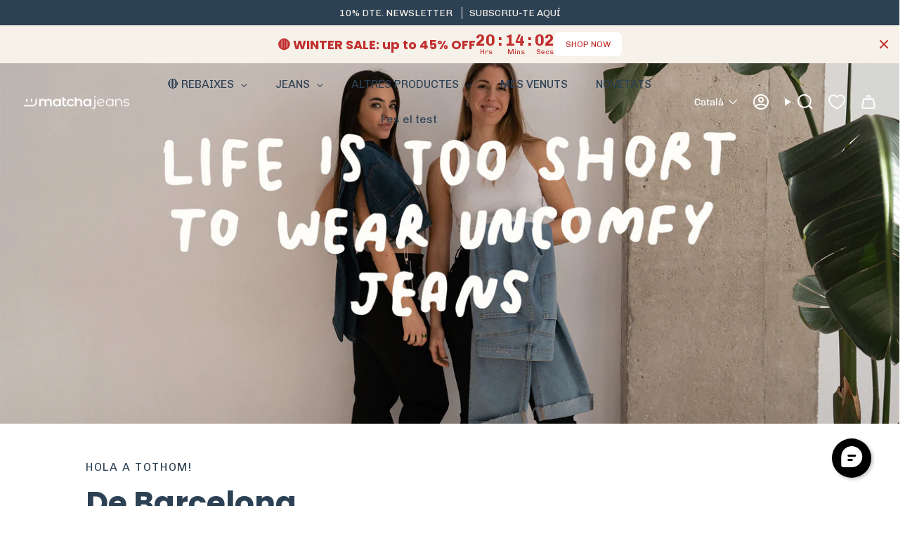

--- FILE ---
content_type: text/html; charset=utf-8
request_url: https://matchajeans.com/ca-rw/pages/about-us
body_size: 113064
content:
<!doctype html>
<html class="no-js no-touch supports-no-cookies" lang="ca">
<head>
	<script id="pandectes-rules">   /* PANDECTES-GDPR: DO NOT MODIFY AUTO GENERATED CODE OF THIS SCRIPT */      window.PandectesSettings = {"store":{"id":59703558166,"plan":"plus","theme":"Broadcast NUEVA WEB - POST REBAJAS","primaryLocale":"es","adminMode":false,"headless":false,"storefrontRootDomain":"","checkoutRootDomain":"","storefrontAccessToken":""},"tsPublished":1764837105,"declaration":{"showPurpose":false,"showProvider":false,"declIntroText":"Usamos cookies para optimizar la funcionalidad del sitio web, analizar el rendimiento y brindarle una experiencia personalizada. Algunas cookies son esenciales para que el sitio web funcione y funcione correctamente. Esas cookies no se pueden deshabilitar. En esta ventana puede gestionar su preferencia de cookies.","showDateGenerated":true},"language":{"unpublished":[],"languageMode":"Single","fallbackLanguage":"es","languageDetection":"browser","languagesSupported":[]},"texts":{"managed":{"headerText":{"es":"Respetamos tu privacidad"},"consentText":{"es":"Este sitio web utiliza cookies para garantizar que obtenga la mejor experiencia."},"linkText":{"es":"Aprende más"},"imprintText":{"es":"Imprimir"},"googleLinkText":{"es":"Términos de privacidad de Google"},"allowButtonText":{"es":"Aceptar"},"denyButtonText":{"es":"Rechazar"},"dismissButtonText":{"es":"OK"},"leaveSiteButtonText":{"es":"Salir de este sitio"},"preferencesButtonText":{"es":"Preferencias"},"cookiePolicyText":{"es":"Política de cookies"},"preferencesPopupTitleText":{"es":"Gestionar las preferencias de consentimiento"},"preferencesPopupIntroText":{"es":"Usamos cookies para optimizar la funcionalidad del sitio web, analizar el rendimiento y brindarle una experiencia personalizada. Algunas cookies son esenciales para que el sitio web funcione y funcione correctamente. Esas cookies no se pueden desactivar. En esta ventana puede administrar su preferencia de cookies."},"preferencesPopupSaveButtonText":{"es":"Guardar preferencias"},"preferencesPopupCloseButtonText":{"es":"Cerrar"},"preferencesPopupAcceptAllButtonText":{"es":"Aceptar todo"},"preferencesPopupRejectAllButtonText":{"es":"Rechazar todo"},"cookiesDetailsText":{"es":"Detalles de las cookies"},"preferencesPopupAlwaysAllowedText":{"es":"Siempre permitido"},"accessSectionParagraphText":{"es":"Tiene derecho a poder acceder a sus datos en cualquier momento."},"accessSectionTitleText":{"es":"Portabilidad de datos"},"accessSectionAccountInfoActionText":{"es":"Información personal"},"accessSectionDownloadReportActionText":{"es":"Descargar todo"},"accessSectionGDPRRequestsActionText":{"es":"Solicitudes de sujetos de datos"},"accessSectionOrdersRecordsActionText":{"es":"Pedidos"},"rectificationSectionParagraphText":{"es":"Tienes derecho a solicitar la actualización de tus datos siempre que lo creas oportuno."},"rectificationSectionTitleText":{"es":"Rectificación de datos"},"rectificationCommentPlaceholder":{"es":"Describe lo que quieres que se actualice"},"rectificationCommentValidationError":{"es":"Se requiere comentario"},"rectificationSectionEditAccountActionText":{"es":"Solicita una actualización"},"erasureSectionTitleText":{"es":"Derecho al olvido"},"erasureSectionParagraphText":{"es":"Tiene derecho a solicitar la eliminación de todos sus datos. Después de eso, ya no podrá acceder a su cuenta."},"erasureSectionRequestDeletionActionText":{"es":"Solicitar la eliminación de datos personales"},"consentDate":{"es":"fecha de consentimiento"},"consentId":{"es":"ID de consentimiento"},"consentSectionChangeConsentActionText":{"es":"Cambiar la preferencia de consentimiento"},"consentSectionConsentedText":{"es":"Usted dio su consentimiento a la política de cookies de este sitio web en"},"consentSectionNoConsentText":{"es":"No ha dado su consentimiento a la política de cookies de este sitio web."},"consentSectionTitleText":{"es":"Su consentimiento de cookies"},"consentStatus":{"es":"Preferencia de consentimiento"},"confirmationFailureMessage":{"es":"Su solicitud no fue verificada. Vuelva a intentarlo y, si el problema persiste, comuníquese con el propietario de la tienda para obtener ayuda."},"confirmationFailureTitle":{"es":"Ocurrió un problema"},"confirmationSuccessMessage":{"es":"Pronto nos comunicaremos con usted en cuanto a su solicitud."},"confirmationSuccessTitle":{"es":"Tu solicitud está verificada"},"guestsSupportEmailFailureMessage":{"es":"Su solicitud no fue enviada. Vuelva a intentarlo y, si el problema persiste, comuníquese con el propietario de la tienda para obtener ayuda."},"guestsSupportEmailFailureTitle":{"es":"Ocurrió un problema"},"guestsSupportEmailPlaceholder":{"es":"Dirección de correo electrónico"},"guestsSupportEmailSuccessMessage":{"es":"Si está registrado como cliente de esta tienda, pronto recibirá un correo electrónico con instrucciones sobre cómo proceder."},"guestsSupportEmailSuccessTitle":{"es":"gracias por tu solicitud"},"guestsSupportEmailValidationError":{"es":"El correo no es válido"},"guestsSupportInfoText":{"es":"Inicie sesión con su cuenta de cliente para continuar."},"submitButton":{"es":"Enviar"},"submittingButton":{"es":"Sumisión..."},"cancelButton":{"es":"Cancelar"},"declIntroText":{"es":"Usamos cookies para optimizar la funcionalidad del sitio web, analizar el rendimiento y brindarle una experiencia personalizada. Algunas cookies son esenciales para que el sitio web funcione y funcione correctamente. Esas cookies no se pueden deshabilitar. En esta ventana puede gestionar su preferencia de cookies."},"declName":{"es":"Nombre"},"declPurpose":{"es":"Objetivo"},"declType":{"es":"Escribe"},"declRetention":{"es":"Retencion"},"declProvider":{"es":"Proveedor"},"declFirstParty":{"es":"Origen"},"declThirdParty":{"es":"Tercero"},"declSeconds":{"es":"segundos"},"declMinutes":{"es":"minutos"},"declHours":{"es":"horas"},"declDays":{"es":"días"},"declWeeks":{"es":"semana(s)"},"declMonths":{"es":"meses"},"declYears":{"es":"años"},"declSession":{"es":"Sesión"},"declDomain":{"es":"Dominio"},"declPath":{"es":"Sendero"}},"categories":{"strictlyNecessaryCookiesTitleText":{"es":"Cookies estrictamente necesarias"},"strictlyNecessaryCookiesDescriptionText":{"es":"Estas cookies son esenciales para permitirle moverse por el sitio web y utilizar sus funciones, como acceder a áreas seguras del sitio web. El sitio web no puede funcionar correctamente sin estas cookies."},"functionalityCookiesTitleText":{"es":"Cookies funcionales"},"functionalityCookiesDescriptionText":{"es":"Estas cookies permiten que el sitio proporcione una funcionalidad y personalización mejoradas. Pueden ser establecidos por nosotros o por proveedores externos cuyos servicios hemos agregado a nuestras páginas. Si no permite estas cookies, es posible que algunos o todos estos servicios no funcionen correctamente."},"performanceCookiesTitleText":{"es":"Cookies de rendimiento"},"performanceCookiesDescriptionText":{"es":"Estas cookies nos permiten monitorear y mejorar el rendimiento de nuestro sitio web. Por ejemplo, nos permiten contar las visitas, identificar las fuentes de tráfico y ver qué partes del sitio son más populares."},"targetingCookiesTitleText":{"es":"Orientación de cookies"},"targetingCookiesDescriptionText":{"es":"Nuestros socios publicitarios pueden establecer estas cookies a través de nuestro sitio. Estas empresas pueden utilizarlos para crear un perfil de sus intereses y mostrarle anuncios relevantes en otros sitios. No almacenan directamente información personal, sino que se basan en la identificación única de su navegador y dispositivo de Internet. Si no permite estas cookies, experimentará publicidad menos dirigida."},"unclassifiedCookiesTitleText":{"es":"Cookies sin clasificar"},"unclassifiedCookiesDescriptionText":{"es":"Las cookies no clasificadas son cookies que estamos en proceso de clasificar, junto con los proveedores de cookies individuales."}},"auto":{}},"library":{"previewMode":false,"fadeInTimeout":0,"defaultBlocked":0,"showLink":true,"showImprintLink":false,"showGoogleLink":false,"enabled":true,"cookie":{"expiryDays":365,"secure":true,"domain":""},"dismissOnScroll":false,"dismissOnWindowClick":false,"dismissOnTimeout":false,"palette":{"popup":{"background":"#FFFFFF","backgroundForCalculations":{"a":1,"b":255,"g":255,"r":255},"text":"#424245"},"button":{"background":"#1E3F63","backgroundForCalculations":{"a":1,"b":99,"g":63,"r":30},"text":"#FFFFFF","textForCalculation":{"a":1,"b":255,"g":255,"r":255},"border":"transparent"}},"content":{"href":"https://matchajeans.myshopify.com/policies/privacy-policy","imprintHref":"/","close":"&#10005;","target":"","logo":""},"window":"<div role=\"dialog\" aria-label=\"{{header}}\" aria-describedby=\"cookieconsent:desc\" id=\"pandectes-banner\" class=\"cc-window-wrapper cc-bottom-wrapper\"><div class=\"pd-cookie-banner-window cc-window {{classes}}\">{{children}}</div></div>","compliance":{"custom":"<div class=\"cc-compliance cc-highlight\">{{preferences}}{{allow}}{{deny}}</div>"},"type":"custom","layouts":{"basic":"{{messagelink}}{{compliance}}{{close}}"},"position":"bottom","theme":"block","revokable":false,"animateRevokable":false,"revokableReset":false,"revokableLogoUrl":"https://cdn.shopify.com/s/files/1/0597/0355/8166/t/68/assets/pandectes-reopen-logo.png?v=1754993132","revokablePlacement":"bottom-left","revokableMarginHorizontal":15,"revokableMarginVertical":15,"static":false,"autoAttach":true,"hasTransition":true,"blacklistPage":[""],"elements":{"close":"<button aria-label=\"Cerrar\" type=\"button\" class=\"cc-close\">{{close}}</button>","dismiss":"<button type=\"button\" class=\"cc-btn cc-btn-decision cc-dismiss\">{{dismiss}}</button>","allow":"<button type=\"button\" class=\"cc-btn cc-btn-decision cc-allow\">{{allow}}</button>","deny":"<button type=\"button\" class=\"cc-btn cc-btn-decision cc-deny\">{{deny}}</button>","preferences":"<button type=\"button\" class=\"cc-btn cc-settings\" aria-controls=\"pd-cp-preferences\" onclick=\"Pandectes.fn.openPreferences()\">{{preferences}}</button>"}},"geolocation":{"brOnly":false,"caOnly":false,"chOnly":false,"euOnly":false,"jpOnly":false,"thOnly":false,"canadaOnly":false,"canadaLaw25":false,"canadaPipeda":false,"globalVisibility":true},"dsr":{"guestsSupport":false,"accessSectionDownloadReportAuto":false},"banner":{"resetTs":1707129225,"extraCss":"        .cc-banner-logo {max-width: 24em!important;}    @media(min-width: 768px) {.cc-window.cc-floating{max-width: 24em!important;width: 24em!important;}}    .cc-message, .pd-cookie-banner-window .cc-header, .cc-logo {text-align: left}    .cc-window-wrapper{z-index: 2147483647;}    .cc-window{z-index: 2147483647;font-family: inherit;}    .pd-cookie-banner-window .cc-header{font-family: inherit;}    .pd-cp-ui{font-family: inherit; background-color: #FFFFFF;color:#424245;}    button.pd-cp-btn, a.pd-cp-btn{background-color:#1E3F63;color:#FFFFFF!important;}    input + .pd-cp-preferences-slider{background-color: rgba(66, 66, 69, 0.3)}    .pd-cp-scrolling-section::-webkit-scrollbar{background-color: rgba(66, 66, 69, 0.3)}    input:checked + .pd-cp-preferences-slider{background-color: rgba(66, 66, 69, 1)}    .pd-cp-scrolling-section::-webkit-scrollbar-thumb {background-color: rgba(66, 66, 69, 1)}    .pd-cp-ui-close{color:#424245;}    .pd-cp-preferences-slider:before{background-color: #FFFFFF}    .pd-cp-title:before {border-color: #424245!important}    .pd-cp-preferences-slider{background-color:#424245}    .pd-cp-toggle{color:#424245!important}    @media(max-width:699px) {.pd-cp-ui-close-top svg {fill: #424245}}    .pd-cp-toggle:hover,.pd-cp-toggle:visited,.pd-cp-toggle:active{color:#424245!important}    .pd-cookie-banner-window {box-shadow: 0 0 18px rgb(0 0 0 / 20%);}  .cc-allow, .cc-deny, .cc-settings {border-radius: 5px;}.cc-settings {border-width:1px;}","customJavascript":{},"showPoweredBy":false,"logoHeight":40,"hybridStrict":false,"cookiesBlockedByDefault":"0","isActive":true,"implicitSavePreferences":true,"cookieIcon":true,"blockBots":false,"showCookiesDetails":true,"hasTransition":true,"blockingPage":false,"showOnlyLandingPage":false,"leaveSiteUrl":"https://www.google.com","linkRespectStoreLang":false},"cookies":{"0":[{"name":"secure_customer_sig","type":"http","domain":"matchajeans.com","path":"/","provider":"Shopify","firstParty":true,"retention":"1 year(s)","session":false,"expires":1,"unit":"declYears","purpose":{"es":"Se utiliza en relación con el inicio de sesión del cliente."}},{"name":"localization","type":"http","domain":"matchajeans.com","path":"/","provider":"Shopify","firstParty":true,"retention":"1 year(s)","session":false,"expires":1,"unit":"declYears","purpose":{"es":"Localización de tiendas Shopify"}},{"name":"cart_currency","type":"http","domain":"matchajeans.com","path":"/","provider":"Shopify","firstParty":true,"retention":"2 ","session":false,"expires":2,"unit":"declSession","purpose":{"es":"La cookie es necesaria para la función de pago y pago seguro en el sitio web. Shopify.com proporciona esta función."}},{"name":"_cmp_a","type":"http","domain":".matchajeans.com","path":"/","provider":"Shopify","firstParty":true,"retention":"1 day(s)","session":false,"expires":1,"unit":"declDays","purpose":{"es":"Se utiliza para administrar la configuración de privacidad del cliente."}},{"name":"shopify_pay_redirect","type":"http","domain":"matchajeans.com","path":"/","provider":"Shopify","firstParty":true,"retention":"1 hour(s)","session":false,"expires":1,"unit":"declHours","purpose":{"es":"La cookie es necesaria para la función de pago y pago seguro en el sitio web. Shopify.com proporciona esta función."}},{"name":"wpm-domain-test","type":"http","domain":"com","path":"/","provider":"Shopify","firstParty":false,"retention":"Session","session":true,"expires":1,"unit":"declSeconds","purpose":{"es":"Se utiliza para probar el almacenamiento de parámetros sobre productos agregados al carrito o moneda de pago."}},{"name":"_secure_session_id","type":"http","domain":"matchajeans.com","path":"/","provider":"Shopify","firstParty":true,"retention":"1 month(s)","session":false,"expires":1,"unit":"declMonths","purpose":{"es":"Se utiliza en relación con la navegación a través de un escaparate."}},{"name":"_tracking_consent","type":"http","domain":".matchajeans.com","path":"/","provider":"Shopify","firstParty":true,"retention":"1 year(s)","session":false,"expires":1,"unit":"declYears","purpose":{"es":"Preferencias de seguimiento."}},{"name":"keep_alive","type":"http","domain":"matchajeans.com","path":"/","provider":"Shopify","firstParty":true,"retention":"30 minute(s)","session":false,"expires":30,"unit":"declMinutes","purpose":{"es":"Se utiliza en relación con la localización del comprador."}}],"1":[{"name":"_pinterest_ct_ua","type":"http","domain":".ct.pinterest.com","path":"/","provider":"Pinterest","firstParty":false,"retention":"1 year(s)","session":false,"expires":1,"unit":"declYears","purpose":{"es":"Se utiliza para agrupar acciones en páginas."}}],"2":[{"name":"_shopify_y","type":"http","domain":".matchajeans.com","path":"/","provider":"Shopify","firstParty":true,"retention":"1 year(s)","session":false,"expires":1,"unit":"declYears","purpose":{"es":"Análisis de Shopify."}},{"name":"_landing_page","type":"http","domain":".matchajeans.com","path":"/","provider":"Shopify","firstParty":true,"retention":"2 ","session":false,"expires":2,"unit":"declSession","purpose":{"es":"Realiza un seguimiento de las páginas de destino."}},{"name":"_shopify_s","type":"http","domain":".matchajeans.com","path":"/","provider":"Shopify","firstParty":true,"retention":"30 minute(s)","session":false,"expires":30,"unit":"declMinutes","purpose":{"es":"Análisis de Shopify."}},{"name":"_orig_referrer","type":"http","domain":".matchajeans.com","path":"/","provider":"Shopify","firstParty":true,"retention":"2 ","session":false,"expires":2,"unit":"declSession","purpose":{"es":"Realiza un seguimiento de las páginas de destino."}},{"name":"_shopify_sa_t","type":"http","domain":".matchajeans.com","path":"/","provider":"Shopify","firstParty":true,"retention":"30 minute(s)","session":false,"expires":30,"unit":"declMinutes","purpose":{"es":"Análisis de Shopify relacionados con marketing y referencias."}},{"name":"_shopify_sa_p","type":"http","domain":".matchajeans.com","path":"/","provider":"Shopify","firstParty":true,"retention":"30 minute(s)","session":false,"expires":30,"unit":"declMinutes","purpose":{"es":"Análisis de Shopify relacionados con marketing y referencias."}},{"name":"_gid","type":"http","domain":".matchajeans.com","path":"/","provider":"Google","firstParty":true,"retention":"1 day(s)","session":false,"expires":1,"unit":"declDays","purpose":{"es":"Google Analytics coloca una cookie para contar y realizar un seguimiento de las páginas vistas."}},{"name":"_gat","type":"http","domain":".matchajeans.com","path":"/","provider":"Google","firstParty":true,"retention":"1 minute(s)","session":false,"expires":1,"unit":"declMinutes","purpose":{"es":"Google Analytics coloca una cookie para filtrar las solicitudes de los bots."}},{"name":"_ga","type":"http","domain":".matchajeans.com","path":"/","provider":"Google","firstParty":true,"retention":"1 year(s)","session":false,"expires":1,"unit":"declYears","purpose":{"es":"La cookie está configurada por Google Analytics con funcionalidad desconocida"}},{"name":"__cf_bm","type":"http","domain":".conversionbear.com","path":"/","provider":"CloudFlare","firstParty":false,"retention":"30 minute(s)","session":false,"expires":30,"unit":"declMinutes","purpose":{"es":"Se utiliza para administrar el tráfico entrante que coincide con los criterios asociados con los bots."}},{"name":"_shopify_s","type":"http","domain":"com","path":"/","provider":"Shopify","firstParty":false,"retention":"Session","session":true,"expires":1,"unit":"declSeconds","purpose":{"es":"Análisis de Shopify."}},{"name":"_ga_91EJ9D7YH6","type":"http","domain":".matchajeans.com","path":"/","provider":"Google","firstParty":true,"retention":"1 year(s)","session":false,"expires":1,"unit":"declYears","purpose":{"es":""}},{"name":"_ga_ZYKE4E6987","type":"http","domain":".matchajeans.com","path":"/","provider":"Google","firstParty":true,"retention":"1 year(s)","session":false,"expires":1,"unit":"declYears","purpose":{"es":""}},{"name":"_ga_VJTFNJW19S","type":"http","domain":".matchajeans.com","path":"/","provider":"Google","firstParty":true,"retention":"1 year(s)","session":false,"expires":1,"unit":"declYears","purpose":{"es":""}}],"4":[{"name":"_gcl_au","type":"http","domain":".matchajeans.com","path":"/","provider":"Google","firstParty":true,"retention":"3 month(s)","session":false,"expires":3,"unit":"declMonths","purpose":{"es":"Google Tag Manager coloca una cookie para realizar un seguimiento de las conversiones."}},{"name":"_ttp","type":"http","domain":".tiktok.com","path":"/","provider":"TikTok","firstParty":false,"retention":"1 year(s)","session":false,"expires":1,"unit":"declYears","purpose":{"es":"Medir y mejorar el rendimiento de sus campañas publicitarias y personalizar la experiencia del usuario (incluidos los anuncios) en TikTok."}},{"name":"IDE","type":"http","domain":".doubleclick.net","path":"/","provider":"Google","firstParty":false,"retention":"1 year(s)","session":false,"expires":1,"unit":"declYears","purpose":{"es":"Para medir las acciones de los visitantes después de hacer clic en un anuncio. Caduca después de 1 año."}},{"name":"_fbp","type":"http","domain":".matchajeans.com","path":"/","provider":"Facebook","firstParty":true,"retention":"3 month(s)","session":false,"expires":3,"unit":"declMonths","purpose":{"es":"Facebook coloca una cookie para rastrear las visitas a través de los sitios web."}},{"name":"__kla_id","type":"http","domain":"matchajeans.com","path":"/","provider":"Klaviyo","firstParty":true,"retention":"1 year(s)","session":false,"expires":1,"unit":"declYears","purpose":{"es":"Rastrea cuando alguien hace clic a través de un correo electrónico de Klaviyo a su sitio web"}},{"name":"_pin_unauth","type":"http","domain":".matchajeans.com","path":"/","provider":"Pinterest","firstParty":true,"retention":"1 year(s)","session":false,"expires":1,"unit":"declYears","purpose":{"es":"Se utiliza para agrupar acciones de usuarios que no pueden ser identificados por Pinterest."}},{"name":"_tt_enable_cookie","type":"http","domain":".matchajeans.com","path":"/","provider":"TikTok","firstParty":true,"retention":"1 year(s)","session":false,"expires":1,"unit":"declYears","purpose":{"es":"Se utiliza para identificar a un visitante."}},{"name":"_ttp","type":"http","domain":".matchajeans.com","path":"/","provider":"TikTok","firstParty":true,"retention":"1 year(s)","session":false,"expires":1,"unit":"declYears","purpose":{"es":"Medir y mejorar el rendimiento de sus campañas publicitarias y personalizar la experiencia del usuario (incluidos los anuncios) en TikTok."}},{"name":"wpm-domain-test","type":"http","domain":"matchajeans.com","path":"/","provider":"Shopify","firstParty":true,"retention":"Session","session":true,"expires":1,"unit":"declSeconds","purpose":{"es":"Se utiliza para probar el almacenamiento de parámetros sobre productos agregados al carrito o moneda de pago."}}],"8":[{"name":"ar_debug","type":"http","domain":".pinterest.com","path":"/","provider":"Unknown","firstParty":false,"retention":"1 year(s)","session":false,"expires":1,"unit":"declYears","purpose":{"es":""}},{"name":"data-timeout","type":"http","domain":"matchajeans.com","path":"/","provider":"Unknown","firstParty":true,"retention":"1 ","session":false,"expires":1,"unit":"declSession","purpose":{"es":""}}]},"blocker":{"isActive":false,"googleConsentMode":{"id":"","analyticsId":"","isActive":false,"adStorageCategory":4,"analyticsStorageCategory":2,"personalizationStorageCategory":1,"functionalityStorageCategory":1,"customEvent":true,"securityStorageCategory":0,"redactData":true,"urlPassthrough":false,"dataLayerProperty":"dataLayer"},"facebookPixel":{"id":"","isActive":false,"ldu":false},"microsoft":{},"rakuten":{"isActive":false,"cmp":false,"ccpa":false},"gpcIsActive":false,"clarity":{},"defaultBlocked":0,"patterns":{"whiteList":[],"blackList":{"1":[],"2":[],"4":[],"8":[]},"iframesWhiteList":[],"iframesBlackList":{"1":[],"2":[],"4":[],"8":[]},"beaconsWhiteList":[],"beaconsBlackList":{"1":[],"2":[],"4":[],"8":[]}}}}      !function(){"use strict";window.PandectesRules=window.PandectesRules||{},window.PandectesRules.manualBlacklist={1:[],2:[],4:[]},window.PandectesRules.blacklistedIFrames={1:[],2:[],4:[]},window.PandectesRules.blacklistedCss={1:[],2:[],4:[]},window.PandectesRules.blacklistedBeacons={1:[],2:[],4:[]};const e="javascript/blocked",t=["US-CA","US-VA","US-CT","US-UT","US-CO","US-MT","US-TX","US-OR","US-IA","US-NE","US-NH","US-DE","US-NJ","US-TN","US-MN"],n=["AT","BE","BG","HR","CY","CZ","DK","EE","FI","FR","DE","GR","HU","IE","IT","LV","LT","LU","MT","NL","PL","PT","RO","SK","SI","ES","SE","GB","LI","NO","IS"];function a(e){return new RegExp(e.replace(/[/\\.+?$()]/g,"\\$&").replace("*","(.*)"))}const o=(e,t="log")=>{new URLSearchParams(window.location.search).get("log")&&console[t](`PandectesRules: ${e}`)};function s(e){const t=document.createElement("script");t.async=!0,t.src=e,document.head.appendChild(t)}const r=window.PandectesRulesSettings||window.PandectesSettings,i=function(){if(void 0!==window.dataLayer&&Array.isArray(window.dataLayer)){if(window.dataLayer.some((e=>"pandectes_full_scan"===e.event)))return!0}return!1}(),c=((e="_pandectes_gdpr")=>{const t=("; "+document.cookie).split("; "+e+"=");let n;if(t.length<2)n={};else{const e=t.pop().split(";");n=window.atob(e.shift())}const a=(e=>{try{return JSON.parse(e)}catch(e){return!1}})(n);return!1!==a?a:n})(),{banner:{isActive:d},blocker:{defaultBlocked:l,patterns:u}}=r,g=c&&null!==c.preferences&&void 0!==c.preferences?c.preferences:null,p=i?0:d?null===g?l:g:0,f={1:!(1&p),2:!(2&p),4:!(4&p)},{blackList:h,whiteList:w,iframesBlackList:y,iframesWhiteList:m,beaconsBlackList:b,beaconsWhiteList:k}=u,_={blackList:[],whiteList:[],iframesBlackList:{1:[],2:[],4:[],8:[]},iframesWhiteList:[],beaconsBlackList:{1:[],2:[],4:[],8:[]},beaconsWhiteList:[]};[1,2,4].map((e=>{f[e]||(_.blackList.push(...h[e].length?h[e].map(a):[]),_.iframesBlackList[e]=y[e].length?y[e].map(a):[],_.beaconsBlackList[e]=b[e].length?b[e].map(a):[])})),_.whiteList=w.length?w.map(a):[],_.iframesWhiteList=m.length?m.map(a):[],_.beaconsWhiteList=k.length?k.map(a):[];const v={scripts:[],iframes:{1:[],2:[],4:[]},beacons:{1:[],2:[],4:[]},css:{1:[],2:[],4:[]}},L=(t,n)=>t&&(!n||n!==e)&&(!_.blackList||_.blackList.some((e=>e.test(t))))&&(!_.whiteList||_.whiteList.every((e=>!e.test(t)))),S=(e,t)=>{const n=_.iframesBlackList[t],a=_.iframesWhiteList;return e&&(!n||n.some((t=>t.test(e))))&&(!a||a.every((t=>!t.test(e))))},C=(e,t)=>{const n=_.beaconsBlackList[t],a=_.beaconsWhiteList;return e&&(!n||n.some((t=>t.test(e))))&&(!a||a.every((t=>!t.test(e))))},A=new MutationObserver((e=>{for(let t=0;t<e.length;t++){const{addedNodes:n}=e[t];for(let e=0;e<n.length;e++){const t=n[e],a=t.dataset&&t.dataset.cookiecategory;if(1===t.nodeType&&"LINK"===t.tagName){const e=t.dataset&&t.dataset.href;if(e&&a)switch(a){case"functionality":case"C0001":v.css[1].push(e);break;case"performance":case"C0002":v.css[2].push(e);break;case"targeting":case"C0003":v.css[4].push(e)}}}}}));var $=new MutationObserver((t=>{for(let n=0;n<t.length;n++){const{addedNodes:a}=t[n];for(let t=0;t<a.length;t++){const n=a[t],s=n.src||n.dataset&&n.dataset.src,r=n.dataset&&n.dataset.cookiecategory;if(1===n.nodeType&&"IFRAME"===n.tagName){if(s){let e=!1;S(s,1)||"functionality"===r||"C0001"===r?(e=!0,v.iframes[1].push(s)):S(s,2)||"performance"===r||"C0002"===r?(e=!0,v.iframes[2].push(s)):(S(s,4)||"targeting"===r||"C0003"===r)&&(e=!0,v.iframes[4].push(s)),e&&(n.removeAttribute("src"),n.setAttribute("data-src",s))}}else if(1===n.nodeType&&"IMG"===n.tagName){if(s){let e=!1;C(s,1)?(e=!0,v.beacons[1].push(s)):C(s,2)?(e=!0,v.beacons[2].push(s)):C(s,4)&&(e=!0,v.beacons[4].push(s)),e&&(n.removeAttribute("src"),n.setAttribute("data-src",s))}}else if(1===n.nodeType&&"SCRIPT"===n.tagName){const t=n.type;let a=!1;if(L(s,t)?(o(`rule blocked: ${s}`),a=!0):s&&r?o(`manually blocked @ ${r}: ${s}`):r&&o(`manually blocked @ ${r}: inline code`),a){v.scripts.push([n,t]),n.type=e;const a=function(t){n.getAttribute("type")===e&&t.preventDefault(),n.removeEventListener("beforescriptexecute",a)};n.addEventListener("beforescriptexecute",a),n.parentElement&&n.parentElement.removeChild(n)}}}}}));const P=document.createElement,E={src:Object.getOwnPropertyDescriptor(HTMLScriptElement.prototype,"src"),type:Object.getOwnPropertyDescriptor(HTMLScriptElement.prototype,"type")};window.PandectesRules.unblockCss=e=>{const t=v.css[e]||[];t.length&&o(`Unblocking CSS for ${e}`),t.forEach((e=>{const t=document.querySelector(`link[data-href^="${e}"]`);t.removeAttribute("data-href"),t.href=e})),v.css[e]=[]},window.PandectesRules.unblockIFrames=e=>{const t=v.iframes[e]||[];t.length&&o(`Unblocking IFrames for ${e}`),_.iframesBlackList[e]=[],t.forEach((e=>{const t=document.querySelector(`iframe[data-src^="${e}"]`);t.removeAttribute("data-src"),t.src=e})),v.iframes[e]=[]},window.PandectesRules.unblockBeacons=e=>{const t=v.beacons[e]||[];t.length&&o(`Unblocking Beacons for ${e}`),_.beaconsBlackList[e]=[],t.forEach((e=>{const t=document.querySelector(`img[data-src^="${e}"]`);t.removeAttribute("data-src"),t.src=e})),v.beacons[e]=[]},window.PandectesRules.unblockInlineScripts=function(e){const t=1===e?"functionality":2===e?"performance":"targeting",n=document.querySelectorAll(`script[type="javascript/blocked"][data-cookiecategory="${t}"]`);o(`unblockInlineScripts: ${n.length} in ${t}`),n.forEach((function(e){const t=document.createElement("script");t.type="text/javascript",e.hasAttribute("src")?t.src=e.getAttribute("src"):t.textContent=e.textContent,document.head.appendChild(t),e.parentNode.removeChild(e)}))},window.PandectesRules.unblockInlineCss=function(e){const t=1===e?"functionality":2===e?"performance":"targeting",n=document.querySelectorAll(`link[data-cookiecategory="${t}"]`);o(`unblockInlineCss: ${n.length} in ${t}`),n.forEach((function(e){e.href=e.getAttribute("data-href")}))},window.PandectesRules.unblock=function(e){e.length<1?(_.blackList=[],_.whiteList=[],_.iframesBlackList=[],_.iframesWhiteList=[]):(_.blackList&&(_.blackList=_.blackList.filter((t=>e.every((e=>"string"==typeof e?!t.test(e):e instanceof RegExp?t.toString()!==e.toString():void 0))))),_.whiteList&&(_.whiteList=[..._.whiteList,...e.map((e=>{if("string"==typeof e){const t=".*"+a(e)+".*";if(_.whiteList.every((e=>e.toString()!==t.toString())))return new RegExp(t)}else if(e instanceof RegExp&&_.whiteList.every((t=>t.toString()!==e.toString())))return e;return null})).filter(Boolean)]));let t=0;[...v.scripts].forEach((([e,n],a)=>{if(function(e){const t=e.getAttribute("src");return _.blackList&&_.blackList.every((e=>!e.test(t)))||_.whiteList&&_.whiteList.some((e=>e.test(t)))}(e)){const o=document.createElement("script");for(let t=0;t<e.attributes.length;t++){let n=e.attributes[t];"src"!==n.name&&"type"!==n.name&&o.setAttribute(n.name,e.attributes[t].value)}o.setAttribute("src",e.src),o.setAttribute("type",n||"application/javascript"),document.head.appendChild(o),v.scripts.splice(a-t,1),t++}})),0==_.blackList.length&&0===_.iframesBlackList[1].length&&0===_.iframesBlackList[2].length&&0===_.iframesBlackList[4].length&&0===_.beaconsBlackList[1].length&&0===_.beaconsBlackList[2].length&&0===_.beaconsBlackList[4].length&&(o("Disconnecting observers"),$.disconnect(),A.disconnect())};const{store:{adminMode:T,headless:B,storefrontRootDomain:R,checkoutRootDomain:I,storefrontAccessToken:O},banner:{isActive:N},blocker:U}=r,{defaultBlocked:D}=U;N&&function(e){if(window.Shopify&&window.Shopify.customerPrivacy)return void e();let t=null;window.Shopify&&window.Shopify.loadFeatures&&window.Shopify.trackingConsent?e():t=setInterval((()=>{window.Shopify&&window.Shopify.loadFeatures&&(clearInterval(t),window.Shopify.loadFeatures([{name:"consent-tracking-api",version:"0.1"}],(t=>{t?o("Shopify.customerPrivacy API - failed to load"):(o(`shouldShowBanner() -> ${window.Shopify.trackingConsent.shouldShowBanner()} | saleOfDataRegion() -> ${window.Shopify.trackingConsent.saleOfDataRegion()}`),e())})))}),10)}((()=>{!function(){const e=window.Shopify.trackingConsent;if(!1!==e.shouldShowBanner()||null!==g||7!==D)try{const t=T&&!(window.Shopify&&window.Shopify.AdminBarInjector);let n={preferences:!(1&p)||i||t,analytics:!(2&p)||i||t,marketing:!(4&p)||i||t};B&&(n.headlessStorefront=!0,n.storefrontRootDomain=R?.length?R:window.location.hostname,n.checkoutRootDomain=I?.length?I:`checkout.${window.location.hostname}`,n.storefrontAccessToken=O?.length?O:""),e.firstPartyMarketingAllowed()===n.marketing&&e.analyticsProcessingAllowed()===n.analytics&&e.preferencesProcessingAllowed()===n.preferences||e.setTrackingConsent(n,(function(e){e&&e.error?o("Shopify.customerPrivacy API - failed to setTrackingConsent"):o(`setTrackingConsent(${JSON.stringify(n)})`)}))}catch(e){o("Shopify.customerPrivacy API - exception")}}(),function(){if(B){const e=window.Shopify.trackingConsent,t=e.currentVisitorConsent();if(navigator.globalPrivacyControl&&""===t.sale_of_data){const t={sale_of_data:!1,headlessStorefront:!0};t.storefrontRootDomain=R?.length?R:window.location.hostname,t.checkoutRootDomain=I?.length?I:`checkout.${window.location.hostname}`,t.storefrontAccessToken=O?.length?O:"",e.setTrackingConsent(t,(function(e){e&&e.error?o(`Shopify.customerPrivacy API - failed to setTrackingConsent({${JSON.stringify(t)})`):o(`setTrackingConsent(${JSON.stringify(t)})`)}))}}}()}));const M="[Pandectes :: Google Consent Mode debug]:";function j(...e){const t=e[0],n=e[1],a=e[2];if("consent"!==t)return"config"===t?"config":void 0;const{ad_storage:o,ad_user_data:s,ad_personalization:r,functionality_storage:i,analytics_storage:c,personalization_storage:d,security_storage:l}=a,u={Command:t,Mode:n,ad_storage:o,ad_user_data:s,ad_personalization:r,functionality_storage:i,analytics_storage:c,personalization_storage:d,security_storage:l};return console.table(u),"default"===n&&("denied"===o&&"denied"===s&&"denied"===r&&"denied"===i&&"denied"===c&&"denied"===d||console.warn(`${M} all types in a "default" command should be set to "denied" except for security_storage that should be set to "granted"`)),n}let z=!1,x=!1;function q(e){e&&("default"===e?(z=!0,x&&console.warn(`${M} "default" command was sent but there was already an "update" command before it.`)):"update"===e?(x=!0,z||console.warn(`${M} "update" command was sent but there was no "default" command before it.`)):"config"===e&&(z||console.warn(`${M} a tag read consent state before a "default" command was sent.`)))}const{banner:{isActive:F,hybridStrict:W},geolocation:{caOnly:H=!1,euOnly:G=!1,brOnly:J=!1,jpOnly:V=!1,thOnly:K=!1,chOnly:Z=!1,zaOnly:Y=!1,canadaOnly:X=!1,globalVisibility:Q=!0},blocker:{defaultBlocked:ee=7,googleConsentMode:{isActive:te,onlyGtm:ne=!1,id:ae="",analyticsId:oe="",adwordsId:se="",redactData:re,urlPassthrough:ie,adStorageCategory:ce,analyticsStorageCategory:de,functionalityStorageCategory:le,personalizationStorageCategory:ue,securityStorageCategory:ge,dataLayerProperty:pe="dataLayer",waitForUpdate:fe=0,useNativeChannel:he=!1,debugMode:we=!1}}}=r;function ye(){window[pe].push(arguments)}window[pe]=window[pe]||[];const me={hasInitialized:!1,useNativeChannel:!1,ads_data_redaction:!1,url_passthrough:!1,data_layer_property:"dataLayer",storage:{ad_storage:"granted",ad_user_data:"granted",ad_personalization:"granted",analytics_storage:"granted",functionality_storage:"granted",personalization_storage:"granted",security_storage:"granted"}};if(F&&te)if(we&&(be=pe||"dataLayer",window[be].forEach((e=>{q(j(...e))})),window[be].push=function(...e){return q(j(...e[0])),Array.prototype.push.apply(this,e)}),ne){const e="https://www.googletagmanager.com";if(ae.length){const t=ae.split(",");window[me.data_layer_property].push({"gtm.start":(new Date).getTime(),event:"gtm.js"});for(let n=0;n<t.length;n++){const a="dataLayer"!==me.data_layer_property?`&l=${me.data_layer_property}`:"";s(`${e}/gtm.js?id=${t[n].trim()}${a}`)}}}else{const e=0===(ee&ce)?"granted":"denied",a=0===(ee&de)?"granted":"denied",o=0===(ee&le)?"granted":"denied",r=0===(ee&ue)?"granted":"denied",i=0===(ee&ge)?"granted":"denied";me.hasInitialized=!0,me.useNativeChannel=he,me.url_passthrough=ie,me.ads_data_redaction="denied"===e&&re,me.storage.ad_storage=e,me.storage.ad_user_data=e,me.storage.ad_personalization=e,me.storage.analytics_storage=a,me.storage.functionality_storage=o,me.storage.personalization_storage=r,me.storage.security_storage=i,me.data_layer_property=pe||"dataLayer",ye("set","developer_id.dMTZkMj",!0),me.ads_data_redaction&&ye("set","ads_data_redaction",me.ads_data_redaction),me.url_passthrough&&ye("set","url_passthrough",me.url_passthrough),function(){const e=p!==ee?{wait_for_update:fe||500}:fe?{wait_for_update:fe}:{};Q&&!W?ye("consent","default",{...me.storage,...e}):(ye("consent","default",{...me.storage,...e,region:[...G||W?n:[],...H&&!W?t:[],...J&&!W?["BR"]:[],...V&&!W?["JP"]:[],...!1===X||W?[]:["CA"],...K&&!W?["TH"]:[],...Z&&!W?["CH"]:[],...Y&&!W?["ZA"]:[]]}),ye("consent","default",{ad_storage:"granted",ad_user_data:"granted",ad_personalization:"granted",analytics_storage:"granted",functionality_storage:"granted",personalization_storage:"granted",security_storage:"granted",...e}));if(null!==g){const e=0===(p&ce)?"granted":"denied",t=0===(p&de)?"granted":"denied",n=0===(p&le)?"granted":"denied",a=0===(p&ue)?"granted":"denied",o=0===(p&ge)?"granted":"denied";me.storage.ad_storage=e,me.storage.ad_user_data=e,me.storage.ad_personalization=e,me.storage.analytics_storage=t,me.storage.functionality_storage=n,me.storage.personalization_storage=a,me.storage.security_storage=o,ye("consent","update",me.storage)}ye("js",new Date);const a="https://www.googletagmanager.com";if(ae.length){const e=ae.split(",");window[me.data_layer_property].push({"gtm.start":(new Date).getTime(),event:"gtm.js"});for(let t=0;t<e.length;t++){const n="dataLayer"!==me.data_layer_property?`&l=${me.data_layer_property}`:"";s(`${a}/gtm.js?id=${e[t].trim()}${n}`)}}if(oe.length){const e=oe.split(",");for(let t=0;t<e.length;t++){const n=e[t].trim();n.length&&(s(`${a}/gtag/js?id=${n}`),ye("config",n,{send_page_view:!1}))}}if(se.length){const e=se.split(",");for(let t=0;t<e.length;t++){const n=e[t].trim();n.length&&(s(`${a}/gtag/js?id=${n}`),ye("config",n,{allow_enhanced_conversions:!0}))}}}()}var be;const{blocker:{klaviyoIsActive:ke,googleConsentMode:{adStorageCategory:_e}}}=r;ke&&window.addEventListener("PandectesEvent_OnConsent",(function(e){const{preferences:t}=e.detail;if(null!=t){const e=0===(t&_e)?"granted":"denied";void 0!==window.klaviyo&&window.klaviyo.isIdentified()&&window.klaviyo.push(["identify",{ad_personalization:e,ad_user_data:e}])}}));const{banner:{revokableTrigger:ve}}=r;ve&&(window.onload=async()=>{for await(let e of((e,t=1e3,n=1e4)=>{const a=new WeakMap;return{async*[Symbol.asyncIterator](){const o=Date.now();for(;Date.now()-o<n;){const n=document.querySelectorAll(e);for(const e of n)a.has(e)||(a.set(e,!0),yield e);await new Promise((e=>setTimeout(e,t)))}}}})('a[href*="#reopenBanner"]'))e.onclick=e=>{e.preventDefault(),window.Pandectes.fn.revokeConsent()}});const{banner:{isActive:Le},blocker:{defaultBlocked:Se=7,microsoft:{isActive:Ce,uetTags:Ae,dataLayerProperty:$e="uetq"}={isActive:!1,uetTags:"",dataLayerProperty:"uetq"},clarity:{isActive:Pe,id:Ee}={isActive:!1,id:""}}}=r,Te={hasInitialized:!1,data_layer_property:"uetq",storage:{ad_storage:"granted"}};if(Le&&Ce){if(function(e,t,n){const a=new Date;a.setTime(a.getTime()+24*n*60*60*1e3);const o="expires="+a.toUTCString();document.cookie=`${e}=${t}; ${o}; path=/; secure; samesite=strict`}("_uetmsdns","0",365),Ae.length){const e=Ae.split(",");for(let t=0;t<e.length;t++)e[t].trim().length&&Me(e[t])}const e=4&Se?"denied":"granted";if(Te.hasInitialized=!0,Te.storage.ad_storage=e,window[$e]=window[$e]||[],window[$e].push("consent","default",Te.storage),null!==g){const e=4&p?"denied":"granted";Te.storage.ad_storage=e,window[$e].push("consent","update",Te.storage)}}var Be,Re,Ie,Oe,Ne,Ue,De;function Me(e){const t=document.createElement("script");t.type="text/javascript",t.async=!0,t.src="//bat.bing.com/bat.js",t.onload=function(){const t={ti:e,cookieFlags:"SameSite=None;Secure"};t.q=window[$e],window[$e]=new UET(t),window[$e].push("pageLoad")},document.head.appendChild(t)}Pe&&Le&&(Ee.length&&(Be=window,Re=document,Oe="script",Ne=Ee,Be[Ie="clarity"]=Be[Ie]||function(){(Be[Ie].q=Be[Ie].q||[]).push(arguments)},(Ue=Re.createElement(Oe)).async=1,Ue.src="https://www.clarity.ms/tag/"+Ne,(De=Re.getElementsByTagName(Oe)[0]).parentNode.insertBefore(Ue,De)),window.addEventListener("PandectesEvent_OnConsent",(e=>{["new","revoke"].includes(e.detail?.consentType)&&"function"==typeof window.clarity&&(2&e.detail?.preferences?window.clarity("consent",!1):window.clarity("consent"))}))),window.PandectesRules.gcm=me;const{banner:{isActive:je},blocker:{isActive:ze}}=r;o(`Prefs: ${p} | Banner: ${je?"on":"off"} | Blocker: ${ze?"on":"off"}`);const xe=null===g&&/\/checkouts\//.test(window.location.pathname);0!==p&&!1===i&&ze&&!xe&&(o("Blocker will execute"),document.createElement=function(...t){if("script"!==t[0].toLowerCase())return P.bind?P.bind(document)(...t):P;const n=P.bind(document)(...t);try{Object.defineProperties(n,{src:{...E.src,set(t){L(t,n.type)&&E.type.set.call(this,e),E.src.set.call(this,t)}},type:{...E.type,get(){const t=E.type.get.call(this);return t===e||L(this.src,t)?null:t},set(t){const a=L(n.src,n.type)?e:t;E.type.set.call(this,a)}}}),n.setAttribute=function(t,a){if("type"===t){const t=L(n.src,n.type)?e:a;E.type.set.call(n,t)}else"src"===t?(L(a,n.type)&&E.type.set.call(n,e),E.src.set.call(n,a)):HTMLScriptElement.prototype.setAttribute.call(n,t,a)}}catch(e){console.warn("Yett: unable to prevent script execution for script src ",n.src,".\n",'A likely cause would be because you are using a third-party browser extension that monkey patches the "document.createElement" function.')}return n},$.observe(document.documentElement,{childList:!0,subtree:!0}),A.observe(document.documentElement,{childList:!0,subtree:!0}))}();
</script>
	
	<!-- Google Tag Manager -->
<script>(function(w,d,s,l,i){w[l]=w[l]||[];w[l].push({'gtm.start':
new Date().getTime(),event:'gtm.js'});var f=d.getElementsByTagName(s)[0],
j=d.createElement(s),dl=l!='dataLayer'?'&l='+l:'';j.async=true;j.src=
'https://www.googletagmanager.com/gtm.js?id='+i+dl;f.parentNode.insertBefore(j,f);
})(window,document,'script','dataLayer','GTM-54PFW4Z');</script>
<!-- End Google Tag Manager --><!--Content in content_for_header -->
<!--LayoutHub-Embed--><link rel="stylesheet" type="text/css" href="data:text/css;base64," media="all">
<!--LH--><!--/LayoutHub-Embed--><meta charset="UTF-8">
  <meta http-equiv="X-UA-Compatible" content="IE=edge">
  <meta name="viewport" content="width=device-width, initial-scale=1.0">
  <meta name="theme-color" content="#f6f1e9">
  <link rel="canonical" href="https://matchajeans.com/ca-rw/pages/about-us">
 
  <!-- ======================= Broadcast Theme V5.8.0 ========================= -->

  <link href="//matchajeans.com/cdn/shop/t/68/assets/theme.css?v=88743518259877149271765467181" as="style" rel="preload">
  <link href="//matchajeans.com/cdn/shop/t/68/assets/vendor.js?v=37228463622838409191754993142" as="script" rel="preload">
  <link href="//matchajeans.com/cdn/shop/t/68/assets/theme.dev.js?v=16227115388753660831768287643" as="script" rel="preload">
<style data-shopify>.loading { position: fixed; top: 0; left: 0; z-index: 99999; width: 100%; height: 100%; background: var(--bg); transition: opacity 0.2s ease-out, visibility 0.2s ease-out; }
    body.is-loaded .loading { opacity: 0; visibility: hidden; pointer-events: none; }
    .loading__image__holder { position: absolute; top: 0; left: 0; width: 100%; height: 100%; font-size: 0; display: flex; align-items: center; justify-content: center; }
    .loading__image__holder:nth-child(2) { opacity: 0; }
    .loading__image { max-width: 100px; max-height: 100px; object-fit: contain; }
    .loading--animate .loading__image__holder:nth-child(1) { animation: pulse1 2s infinite ease-in-out; }
    .loading--animate .loading__image__holder:nth-child(2) { animation: pulse2 2s infinite ease-in-out; }
    @keyframes pulse1 {
      0% { opacity: 1; }
      50% { opacity: 0; }
      100% { opacity: 1; }
    }
    @keyframes pulse2 {
      0% { opacity: 0; }
      50% { opacity: 1; }
      100% { opacity: 0; }
    }</style>
    <link rel="icon" type="image/png" href="//matchajeans.com/cdn/shop/files/FAVICON_4x_f1ef0b9a-7913-458e-99b8-2fe20cddbbbd.png?crop=center&height=32&v=1742399436&width=32">
  


  <!-- Title and description ================================================ -->
  
  <title>
    
    About us
    
    
    
      &ndash; Matcha Jeans
    
  </title>

  
    <meta name="description" content="Els texans còmodes que s&#39;adapten al teu cos. Fets a Espanya de forma responsable, talles 32 a 54. Descobreix el denim que sí que et representa!">
  

  <meta property="og:site_name" content="Matcha Jeans">
<meta property="og:url" content="https://matchajeans.com/ca-rw/pages/about-us">
<meta property="og:title" content="About us">
<meta property="og:type" content="website">
<meta property="og:description" content="Els texans còmodes que s&#39;adapten al teu cos. Fets a Espanya de forma responsable, talles 32 a 54. Descobreix el denim que sí que et representa!"><meta property="og:image" content="http://matchajeans.com/cdn/shop/files/DSC00417.jpg?v=1706090587">
  <meta property="og:image:secure_url" content="https://matchajeans.com/cdn/shop/files/DSC00417.jpg?v=1706090587">
  <meta property="og:image:width" content="4228">
  <meta property="og:image:height" content="2638"><meta name="twitter:card" content="summary_large_image">
<meta name="twitter:title" content="About us">
<meta name="twitter:description" content="Els texans còmodes que s&#39;adapten al teu cos. Fets a Espanya de forma responsable, talles 32 a 54. Descobreix el denim que sí que et representa!">

  <!-- CSS ================================================================== -->
  <style data-shopify>
  :root{
    --badge-corner-radius: 0.3rem;
  }@font-face {
  font-family: Poppins;
  font-weight: 700;
  font-style: normal;
  font-display: swap;
  src: url("//matchajeans.com/cdn/fonts/poppins/poppins_n7.56758dcf284489feb014a026f3727f2f20a54626.woff2") format("woff2"),
       url("//matchajeans.com/cdn/fonts/poppins/poppins_n7.f34f55d9b3d3205d2cd6f64955ff4b36f0cfd8da.woff") format("woff");
}

    @font-face {
  font-family: Chivo;
  font-weight: 400;
  font-style: normal;
  font-display: swap;
  src: url("//matchajeans.com/cdn/fonts/chivo/chivo_n4.059fadbbf52d9f02350103459eb216e4b24c4661.woff2") format("woff2"),
       url("//matchajeans.com/cdn/fonts/chivo/chivo_n4.f2f8fca8b7ff9f510fa7f09ffe5448b3504bccf5.woff") format("woff");
}

    

    
      @font-face {
  font-family: Poppins;
  font-weight: 800;
  font-style: normal;
  font-display: swap;
  src: url("//matchajeans.com/cdn/fonts/poppins/poppins_n8.580200d05bca09e2e0c6f4c922047c227dfa8e8c.woff2") format("woff2"),
       url("//matchajeans.com/cdn/fonts/poppins/poppins_n8.f4450f472fdcbe9e829f3583ebd559988f5a3d25.woff") format("woff");
}

    

    
      @font-face {
  font-family: Chivo;
  font-weight: 500;
  font-style: normal;
  font-display: swap;
  src: url("//matchajeans.com/cdn/fonts/chivo/chivo_n5.c125a8c4bc0d09495fd5b46de945af4518af33bf.woff2") format("woff2"),
       url("//matchajeans.com/cdn/fonts/chivo/chivo_n5.267686de1c9b5937c512531b839eb191c57b8b51.woff") format("woff");
}

    

    
    

    
      @font-face {
  font-family: Chivo;
  font-weight: 400;
  font-style: italic;
  font-display: swap;
  src: url("//matchajeans.com/cdn/fonts/chivo/chivo_i4.95e9c0ba514943a715970b2897b31bdfdc9132b8.woff2") format("woff2"),
       url("//matchajeans.com/cdn/fonts/chivo/chivo_i4.31da6515f3970f86ac14321ace1609bd161f315f.woff") format("woff");
}

    

    
      @font-face {
  font-family: Chivo;
  font-weight: 500;
  font-style: italic;
  font-display: swap;
  src: url("//matchajeans.com/cdn/fonts/chivo/chivo_i5.aa98029827a7f1353cb599c04e6db4e9ab87e85a.woff2") format("woff2"),
       url("//matchajeans.com/cdn/fonts/chivo/chivo_i5.d4308c7132b18922bfa4f624264309af8e282bf3.woff") format("woff");
}

    
  </style>

  
<style data-shopify>

:root {--scrollbar-width: 0px;





--COLOR-VIDEO-BG: #f2f2f2;
--COLOR-BG-BRIGHTER: #f2f2f2;--COLOR-BG: #ffffff;--COLOR-BG-ALPHA-25: rgba(255, 255, 255, 0.25);
--COLOR-BG-TRANSPARENT: rgba(255, 255, 255, 0);
--COLOR-BG-SECONDARY: #F7F9FA;
--COLOR-BG-SECONDARY-LIGHTEN: #ffffff;
--COLOR-BG-RGB: 255, 255, 255;

--COLOR-TEXT-DARK: #101a25;
--COLOR-TEXT: #2d4154;
--COLOR-TEXT-LIGHT: #6c7a87;


/* === Opacity shades of grey ===*/
--COLOR-A5:  rgba(45, 65, 84, 0.05);
--COLOR-A10: rgba(45, 65, 84, 0.1);
--COLOR-A15: rgba(45, 65, 84, 0.15);
--COLOR-A20: rgba(45, 65, 84, 0.2);
--COLOR-A25: rgba(45, 65, 84, 0.25);
--COLOR-A30: rgba(45, 65, 84, 0.3);
--COLOR-A35: rgba(45, 65, 84, 0.35);
--COLOR-A40: rgba(45, 65, 84, 0.4);
--COLOR-A45: rgba(45, 65, 84, 0.45);
--COLOR-A50: rgba(45, 65, 84, 0.5);
--COLOR-A55: rgba(45, 65, 84, 0.55);
--COLOR-A60: rgba(45, 65, 84, 0.6);
--COLOR-A65: rgba(45, 65, 84, 0.65);
--COLOR-A70: rgba(45, 65, 84, 0.7);
--COLOR-A75: rgba(45, 65, 84, 0.75);
--COLOR-A80: rgba(45, 65, 84, 0.8);
--COLOR-A85: rgba(45, 65, 84, 0.85);
--COLOR-A90: rgba(45, 65, 84, 0.9);
--COLOR-A95: rgba(45, 65, 84, 0.95);

--COLOR-BORDER: rgb(240, 240, 240);
--COLOR-BORDER-LIGHT: #f6f6f6;
--COLOR-BORDER-HAIRLINE: #f7f7f7;
--COLOR-BORDER-DARK: #bdbdbd;/* === Bright color ===*/
--COLOR-PRIMARY: #f6f1e9;
--COLOR-PRIMARY-HOVER: #e7ceac;
--COLOR-PRIMARY-FADE: rgba(246, 241, 233, 0.05);
--COLOR-PRIMARY-FADE-HOVER: rgba(246, 241, 233, 0.1);
--COLOR-PRIMARY-LIGHT: #ffffff;--COLOR-PRIMARY-OPPOSITE: #000000;



/* === link Color ===*/
--COLOR-LINK: #2d4154;
--COLOR-LINK-HOVER: rgba(45, 65, 84, 0.7);
--COLOR-LINK-FADE: rgba(45, 65, 84, 0.05);
--COLOR-LINK-FADE-HOVER: rgba(45, 65, 84, 0.1);--COLOR-LINK-OPPOSITE: #ffffff;


/* === Product grid sale tags ===*/
--COLOR-SALE-BG: #e4e6e3;
--COLOR-SALE-TEXT: #2d4154;

/* === Product grid badges ===*/
--COLOR-BADGE-BG: #1a3c61;
--COLOR-BADGE-TEXT: #ffffff;

/* === Product sale color ===*/
--COLOR-SALE: #64744a;

/* === Gray background on Product grid items ===*/--filter-bg: 1.0;/* === Helper colors for form error states ===*/
--COLOR-ERROR: #721C24;
--COLOR-ERROR-BG: #F8D7DA;
--COLOR-ERROR-BORDER: #F5C6CB;



  --RADIUS: 3px;
  --RADIUS-SELECT: 3px;

--COLOR-HEADER-BG: #2d4154;--COLOR-HEADER-BG-TRANSPARENT: rgba(45, 65, 84, 0);
--COLOR-HEADER-LINK: #2d4154;
--COLOR-HEADER-LINK-HOVER: rgba(45, 65, 84, 0.7);

--COLOR-MENU-BG: #ffffff;
--COLOR-MENU-LINK: #2d4154;
--COLOR-MENU-LINK-HOVER: rgba(45, 65, 84, 0.7);
--COLOR-SUBMENU-BG: #ffffff;
--COLOR-SUBMENU-LINK: #2d4154;
--COLOR-SUBMENU-LINK-HOVER: rgba(45, 65, 84, 0.7);
--COLOR-SUBMENU-TEXT-LIGHT: #6c7a87;
--COLOR-MENU-TRANSPARENT: #ffffff;
--COLOR-MENU-TRANSPARENT-HOVER: rgba(255, 255, 255, 0.7);--COLOR-FOOTER-BG: #2d4154;
--COLOR-FOOTER-BG-HAIRLINE: #32495e;
--COLOR-FOOTER-TEXT: #f6f1e9;
--COLOR-FOOTER-TEXT-A35: rgba(246, 241, 233, 0.35);
--COLOR-FOOTER-TEXT-A75: rgba(246, 241, 233, 0.75);
--COLOR-FOOTER-LINK: #f6f1e9;
--COLOR-FOOTER-LINK-HOVER: rgba(246, 241, 233, 0.7);
--COLOR-FOOTER-BORDER: #f6f1e9;

--TRANSPARENT: rgba(255, 255, 255, 0);

/* === Default overlay opacity ===*/
--overlay-opacity: 0;
--underlay-opacity: 1;
--underlay-bg: rgba(0,0,0,0.4);

/* === Custom Cursor ===*/
--ICON-ZOOM-IN: url( "//matchajeans.com/cdn/shop/t/68/assets/icon-zoom-in.svg?v=182473373117644429561754993129" );
--ICON-ZOOM-OUT: url( "//matchajeans.com/cdn/shop/t/68/assets/icon-zoom-out.svg?v=101497157853986683871754993129" );

/* === Custom Icons ===*/


  
  --ICON-ADD-BAG: url( "//matchajeans.com/cdn/shop/t/68/assets/icon-add-bag-bold.svg?v=153593870113319288171754993123" );
  --ICON-ADD-CART: url( "//matchajeans.com/cdn/shop/t/68/assets/icon-add-cart-bold.svg?v=118344279592785774811754993124" );
  --ICON-ARROW-LEFT: url( "//matchajeans.com/cdn/shop/t/68/assets/icon-arrow-left-bold.svg?v=110298602555889496271754993125" );
  --ICON-ARROW-RIGHT: url( "//matchajeans.com/cdn/shop/t/68/assets/icon-arrow-right-bold.svg?v=29796348604012140291754993127" );
  --ICON-SELECT: url("//matchajeans.com/cdn/shop/t/68/assets/icon-select-bold.svg?v=31261472038038585131754993128");


--PRODUCT-GRID-ASPECT-RATIO: 130.0%;

/* === Typography ===*/
--FONT-WEIGHT-BODY: 400;
--FONT-WEIGHT-BODY-BOLD: 500;

--FONT-STACK-BODY: Chivo, sans-serif;
--FONT-STYLE-BODY: normal;
--FONT-STYLE-BODY-ITALIC: italic;
--FONT-ADJUST-BODY: 1.0;

--LETTER-SPACING-BODY: 0.0em;

--FONT-WEIGHT-HEADING: 700;
--FONT-WEIGHT-HEADING-BOLD: 800;

--FONT-UPPERCASE-HEADING: none;
--LETTER-SPACING-HEADING: 0.0em;

--FONT-STACK-HEADING: Poppins, sans-serif;
--FONT-STYLE-HEADING: normal;
--FONT-STYLE-HEADING-ITALIC: italic;
--FONT-ADJUST-HEADING: 1.15;

--FONT-WEIGHT-SUBHEADING: 400;
--FONT-WEIGHT-SUBHEADING-BOLD: 500;

--FONT-STACK-SUBHEADING: Chivo, sans-serif;
--FONT-STYLE-SUBHEADING: normal;
--FONT-STYLE-SUBHEADING-ITALIC: italic;
--FONT-ADJUST-SUBHEADING: 1.0;

--FONT-UPPERCASE-SUBHEADING: uppercase;
--LETTER-SPACING-SUBHEADING: 0.1em;

--FONT-STACK-NAV: Chivo, sans-serif;
--FONT-STYLE-NAV: normal;
--FONT-STYLE-NAV-ITALIC: italic;
--FONT-ADJUST-NAV: 1.0;

--FONT-WEIGHT-NAV: 400;
--FONT-WEIGHT-NAV-BOLD: 500;

--LETTER-SPACING-NAV: 0.0em;

--FONT-SIZE-BASE: 1.0rem;
--FONT-SIZE-BASE-PERCENT: 1.0;

/* === Parallax ===*/
--PARALLAX-STRENGTH-MIN: 100.0%;
--PARALLAX-STRENGTH-MAX: 110.0%;--COLUMNS: 4;
--COLUMNS-MEDIUM: 3;
--COLUMNS-SMALL: 2;
--COLUMNS-MOBILE: 1;--LAYOUT-OUTER: 32px;
  --LAYOUT-GUTTER: 32px;
  --LAYOUT-OUTER-MEDIUM: 22px;
  --LAYOUT-GUTTER-MEDIUM: 22px;
  --LAYOUT-OUTER-SMALL: 16px;
  --LAYOUT-GUTTER-SMALL: 16px;--base-animation-delay: 0ms;
--line-height-normal: 1.375; /* Equals to line-height: normal; */--SIDEBAR-WIDTH: 270px;
  --SIDEBAR-WIDTH-MEDIUM: 258px;--DRAWER-WIDTH: 380px;--ICON-STROKE-WIDTH: 2px;/* === Button General ===*/
--BTN-FONT-STACK: Helvetica, Arial, sans-serif;
--BTN-FONT-WEIGHT: 400;
--BTN-FONT-STYLE: normal;
--BTN-FONT-SIZE: 11px;

--BTN-LETTER-SPACING: 0.1em;
--BTN-UPPERCASE: uppercase;
--BTN-TEXT-ARROW-OFFSET: -1px;

/* === Button Primary ===*/
--BTN-PRIMARY-BORDER-COLOR: #2d4154;
--BTN-PRIMARY-BG-COLOR: #2d4154;
--BTN-PRIMARY-TEXT-COLOR: #ffffff;


  --BTN-PRIMARY-BG-COLOR-BRIGHTER: #3f5b75;


/* === Button Secondary ===*/
--BTN-SECONDARY-BORDER-COLOR: #f6f1e9;
--BTN-SECONDARY-BG-COLOR: #dddacf;
--BTN-SECONDARY-TEXT-COLOR: #2d4154;


  --BTN-SECONDARY-BG-COLOR-BRIGHTER: #d2cec0;


/* === Button White ===*/
--TEXT-BTN-BORDER-WHITE: #fff;
--TEXT-BTN-BG-WHITE: #fff;
--TEXT-BTN-WHITE: #000;
--TEXT-BTN-BG-WHITE-BRIGHTER: #f2f2f2;

/* === Button Black ===*/
--TEXT-BTN-BG-BLACK: #000;
--TEXT-BTN-BORDER-BLACK: #000;
--TEXT-BTN-BLACK: #fff;
--TEXT-BTN-BG-BLACK-BRIGHTER: #1a1a1a;

/* === Default Cart Gradient ===*/

--FREE-SHIPPING-GRADIENT: linear-gradient(to right, var(--COLOR-PRIMARY-LIGHT) 0%, var(--COLOR-PRIMARY) 100%);

/* === Swatch Size ===*/
--swatch-size-filters: calc(1.15rem * var(--FONT-ADJUST-BODY));
--swatch-size-product: calc(2.2rem * var(--FONT-ADJUST-BODY));
}

/* === Backdrop ===*/
::backdrop {
  --underlay-opacity: 1;
  --underlay-bg: rgba(0,0,0,0.4);
}
</style>


  <link href="//matchajeans.com/cdn/shop/t/68/assets/theme.css?v=88743518259877149271765467181" rel="stylesheet" type="text/css" media="all" />
  <link href="//matchajeans.com/cdn/shop/t/68/assets/jquery.fancybox.min.css?v=19278034316635137701754993130" rel="stylesheet" type="text/css" media="all" />
  <script src="https://code.jquery.com/jquery-3.7.1.min.js" integrity="sha256-/JqT3SQfawRcv/BIHPThkBvs0OEvtFFmqPF/lYI/Cxo=" crossorigin="anonymous"></script><link href="//matchajeans.com/cdn/shop/t/68/assets/swatches.css?v=157844926215047500451754993139" as="style" rel="preload">
    <link href="//matchajeans.com/cdn/shop/t/68/assets/swatches.css?v=157844926215047500451754993139" rel="stylesheet" type="text/css" media="all" />
<style data-shopify>.swatches {
    --black: #000000;--white: #fafafa;--blank: url(//matchajeans.com/cdn/shop/files/blank_small.png?v=16029);
  }</style>

    <script>
 $(document).ready(function() {

    $('body').on('click' , '.radio__buttons label', function() {
        var selectedValue = $(this).parents('.radio__button').find('input[type="radio"]').val(); // Get the value of the selected radio button
        
        // Find the select element within the same parent
        var $selectElement = $(this).closest('.product-quick-add__form__inner').find('select');

        // alert($selectElement.val())
       
        // Find the option in the select with the matching data-option attribute and set it as selected
        $selectElement.find('option').each(function() {
            if ($(this).data('option') === selectedValue) {
                $selectElement.val($(this).val()); // Set the select value to the matching option's value
            }
        });
        $('.fake-id').val($selectElement.val());
       
          setTimeout(() => {
          var $selectElement = $(this).closest('.product-quick-add__form__inner').find('button[name="add"]').click();
        },200)
        
    });
});


</script>
  
  <style>
    .product-item .product-quick-add__form{
      background-color: rgba(255, 255, 255, 1.0) !important;
    }
  </style>
  <script>
    if (window.navigator.userAgent.indexOf('MSIE ') > 0 || window.navigator.userAgent.indexOf('Trident/') > 0) {
      document.documentElement.className = document.documentElement.className + ' ie';

      var scripts = document.getElementsByTagName('script')[0];
      var polyfill = document.createElement("script");
      polyfill.defer = true;
      polyfill.src = "//matchajeans.com/cdn/shop/t/68/assets/ie11.js?v=144489047535103983231754993130";

      scripts.parentNode.insertBefore(polyfill, scripts);
    } else {
      document.documentElement.className = document.documentElement.className.replace('no-js', 'js');
    }

    document.documentElement.style.setProperty('--scrollbar-width', `${getScrollbarWidth()}px`);

    function getScrollbarWidth() {
      // Creating invisible container
      const outer = document.createElement('div');
      outer.style.visibility = 'hidden';
      outer.style.overflow = 'scroll'; // forcing scrollbar to appear
      outer.style.msOverflowStyle = 'scrollbar'; // needed for WinJS apps
      document.documentElement.appendChild(outer);

      // Creating inner element and placing it in the container
      const inner = document.createElement('div');
      outer.appendChild(inner);

      // Calculating difference between container's full width and the child width
      const scrollbarWidth = outer.offsetWidth - inner.offsetWidth;

      // Removing temporary elements from the DOM
      outer.parentNode.removeChild(outer);

      return scrollbarWidth;
    }

    let root = '/ca-rw';
    if (root[root.length - 1] !== '/') {
      root = root + '/';
    }

    window.theme = {
      routes: {
        root: root,
        cart_url: '/ca-rw/cart',
        cart_add_url: '/ca-rw/cart/add',
        cart_change_url: '/ca-rw/cart/change',
        product_recommendations_url: '/ca-rw/recommendations/products',
        predictive_search_url: '/ca-rw/search/suggest',
        addresses_url: '/ca-rw/account/addresses'
      },
      assets: {
        photoswipe: '//matchajeans.com/cdn/shop/t/68/assets/photoswipe.js?v=162613001030112971491754993134',
        smoothscroll: '//matchajeans.com/cdn/shop/t/68/assets/smoothscroll.js?v=37906625415260927261754993139',
      },
      strings: {
        addToCart: "Afegir al cistell",
        cartAcceptanceError: "Has d\u0026#39;acceptar els nostres termes i condicions.",
        soldOut: "Esgotat",
        from: "Des de",
        preOrder: "Fer una comanda",
        sale: "Special Price",
        subscription: "Subscripció",
        unavailable: "Unavailable",
        unitPrice: "Preu per unitat",
        unitPriceSeparator: "per",
        shippingCalcSubmitButton: "Calcular despeses d\u0026#39;enviament",
        shippingCalcSubmitButtonDisabled: "Calculant...",
        selectValue: "Selecciona valor",
        selectColor: "Selecciona el color",
        oneColor: "color",
        otherColor: "colors",
        upsellAddToCart: "Afegir",
        free: "Gratuït",
        swatchesColor: "Color, Colour",
        sku: "SKU",
      },
      settings: {
        cartType: "drawer",
        customerLoggedIn: null ? true : false,
        enableQuickAdd: true,
        enableAnimations: false,
        variantOnSale: true,
        collectionSwatchStyle: "grid",
        swatchesType: "native"
      },
      sliderArrows: {
        prev: '<button type="button" class="slider__button slider__button--prev" data-button-arrow data-button-prev>' + "Previous" + '</button>',
        next: '<button type="button" class="slider__button slider__button--next" data-button-arrow data-button-next>' + "Següent" + '</button>',
      },
      moneyFormat: false ? "${{amount}} USD" : "${{amount}}",
      moneyWithoutCurrencyFormat: "${{amount}}",
      moneyWithCurrencyFormat: "${{amount}} USD",
      subtotal: 0,
      info: {
        name: 'broadcast'
      },
      version: '5.8.0'
    };

    let windowInnerHeight = window.innerHeight;
    document.documentElement.style.setProperty('--full-height', `${windowInnerHeight}px`);
    document.documentElement.style.setProperty('--three-quarters', `${windowInnerHeight * 0.75}px`);
    document.documentElement.style.setProperty('--two-thirds', `${windowInnerHeight * 0.66}px`);
    document.documentElement.style.setProperty('--one-half', `${windowInnerHeight * 0.5}px`);
    document.documentElement.style.setProperty('--one-third', `${windowInnerHeight * 0.33}px`);
    document.documentElement.style.setProperty('--one-fifth', `${windowInnerHeight * 0.2}px`);
  </script>

  

  <!-- Theme Javascript ============================================================== -->
  <script src="//matchajeans.com/cdn/shop/t/68/assets/vendor.js?v=37228463622838409191754993142" defer="defer"></script>
  <script src="//matchajeans.com/cdn/shop/t/68/assets/theme.dev.js?v=16227115388753660831768287643" defer="defer"></script>
  <script src="//matchajeans.com/cdn/shop/t/68/assets/jquery.fancybox.min.js?v=102984942719613846721754993130" defer="defer"></script>
  <link
  rel="stylesheet"
  href="https://cdn.jsdelivr.net/npm/swiper@11/swiper-bundle.min.css"
/>

<script src="https://cdn.jsdelivr.net/npm/swiper@11/swiper-bundle.min.js"></script><!-- Shopify app scripts =========================================================== -->

  <script>window.performance && window.performance.mark && window.performance.mark('shopify.content_for_header.start');</script><meta name="facebook-domain-verification" content="gp69ak0ptsuxr6ik6kk2zlvoiwamzf">
<meta name="facebook-domain-verification" content="o1v46h7775a2cl0aaoe598r7ih78pw">
<meta name="google-site-verification" content="nsWtVsjxCiRsg8adkxe1fh3Ohbcoet8Mx5oqtowJyNE">
<meta id="shopify-digital-wallet" name="shopify-digital-wallet" content="/59703558166/digital_wallets/dialog">
<meta name="shopify-checkout-api-token" content="4ebee6a1421aa1fdbcc9e1c489a0b3b7">
<meta id="in-context-paypal-metadata" data-shop-id="59703558166" data-venmo-supported="false" data-environment="production" data-locale="en_US" data-paypal-v4="true" data-currency="USD">
<link rel="alternate" hreflang="x-default" href="https://matchajeans.com/pages/about-us">
<link rel="alternate" hreflang="en-US" href="https://matchajeans.com/en-usa/pages/about-us">
<link rel="alternate" hreflang="ca-US" href="https://matchajeans.com/ca-usa/pages/about-us">
<link rel="alternate" hreflang="es-US" href="https://matchajeans.com/es-usa/pages/about-us">
<link rel="alternate" hreflang="en-AX" href="https://matchajeans.com/en-eu/pages/about-us">
<link rel="alternate" hreflang="ca-AX" href="https://matchajeans.com/ca-eu/pages/about-us">
<link rel="alternate" hreflang="es-AX" href="https://matchajeans.com/es-eu/pages/about-us">
<link rel="alternate" hreflang="en-AL" href="https://matchajeans.com/en-eu/pages/about-us">
<link rel="alternate" hreflang="ca-AL" href="https://matchajeans.com/ca-eu/pages/about-us">
<link rel="alternate" hreflang="es-AL" href="https://matchajeans.com/es-eu/pages/about-us">
<link rel="alternate" hreflang="en-AD" href="https://matchajeans.com/en-eu/pages/about-us">
<link rel="alternate" hreflang="ca-AD" href="https://matchajeans.com/ca-eu/pages/about-us">
<link rel="alternate" hreflang="es-AD" href="https://matchajeans.com/es-eu/pages/about-us">
<link rel="alternate" hreflang="en-AM" href="https://matchajeans.com/en-eu/pages/about-us">
<link rel="alternate" hreflang="ca-AM" href="https://matchajeans.com/ca-eu/pages/about-us">
<link rel="alternate" hreflang="es-AM" href="https://matchajeans.com/es-eu/pages/about-us">
<link rel="alternate" hreflang="en-AT" href="https://matchajeans.com/en-eu/pages/about-us">
<link rel="alternate" hreflang="ca-AT" href="https://matchajeans.com/ca-eu/pages/about-us">
<link rel="alternate" hreflang="es-AT" href="https://matchajeans.com/es-eu/pages/about-us">
<link rel="alternate" hreflang="en-BY" href="https://matchajeans.com/en-eu/pages/about-us">
<link rel="alternate" hreflang="ca-BY" href="https://matchajeans.com/ca-eu/pages/about-us">
<link rel="alternate" hreflang="es-BY" href="https://matchajeans.com/es-eu/pages/about-us">
<link rel="alternate" hreflang="en-BE" href="https://matchajeans.com/en-eu/pages/about-us">
<link rel="alternate" hreflang="ca-BE" href="https://matchajeans.com/ca-eu/pages/about-us">
<link rel="alternate" hreflang="es-BE" href="https://matchajeans.com/es-eu/pages/about-us">
<link rel="alternate" hreflang="en-BA" href="https://matchajeans.com/en-eu/pages/about-us">
<link rel="alternate" hreflang="ca-BA" href="https://matchajeans.com/ca-eu/pages/about-us">
<link rel="alternate" hreflang="es-BA" href="https://matchajeans.com/es-eu/pages/about-us">
<link rel="alternate" hreflang="en-BG" href="https://matchajeans.com/en-eu/pages/about-us">
<link rel="alternate" hreflang="ca-BG" href="https://matchajeans.com/ca-eu/pages/about-us">
<link rel="alternate" hreflang="es-BG" href="https://matchajeans.com/es-eu/pages/about-us">
<link rel="alternate" hreflang="en-HR" href="https://matchajeans.com/en-eu/pages/about-us">
<link rel="alternate" hreflang="ca-HR" href="https://matchajeans.com/ca-eu/pages/about-us">
<link rel="alternate" hreflang="es-HR" href="https://matchajeans.com/es-eu/pages/about-us">
<link rel="alternate" hreflang="en-CY" href="https://matchajeans.com/en-eu/pages/about-us">
<link rel="alternate" hreflang="ca-CY" href="https://matchajeans.com/ca-eu/pages/about-us">
<link rel="alternate" hreflang="es-CY" href="https://matchajeans.com/es-eu/pages/about-us">
<link rel="alternate" hreflang="en-CZ" href="https://matchajeans.com/en-eu/pages/about-us">
<link rel="alternate" hreflang="ca-CZ" href="https://matchajeans.com/ca-eu/pages/about-us">
<link rel="alternate" hreflang="es-CZ" href="https://matchajeans.com/es-eu/pages/about-us">
<link rel="alternate" hreflang="en-DK" href="https://matchajeans.com/en-eu/pages/about-us">
<link rel="alternate" hreflang="ca-DK" href="https://matchajeans.com/ca-eu/pages/about-us">
<link rel="alternate" hreflang="es-DK" href="https://matchajeans.com/es-eu/pages/about-us">
<link rel="alternate" hreflang="en-EE" href="https://matchajeans.com/en-eu/pages/about-us">
<link rel="alternate" hreflang="ca-EE" href="https://matchajeans.com/ca-eu/pages/about-us">
<link rel="alternate" hreflang="es-EE" href="https://matchajeans.com/es-eu/pages/about-us">
<link rel="alternate" hreflang="en-FO" href="https://matchajeans.com/en-eu/pages/about-us">
<link rel="alternate" hreflang="ca-FO" href="https://matchajeans.com/ca-eu/pages/about-us">
<link rel="alternate" hreflang="es-FO" href="https://matchajeans.com/es-eu/pages/about-us">
<link rel="alternate" hreflang="en-FI" href="https://matchajeans.com/en-eu/pages/about-us">
<link rel="alternate" hreflang="ca-FI" href="https://matchajeans.com/ca-eu/pages/about-us">
<link rel="alternate" hreflang="es-FI" href="https://matchajeans.com/es-eu/pages/about-us">
<link rel="alternate" hreflang="en-FR" href="https://matchajeans.com/en-eu/pages/about-us">
<link rel="alternate" hreflang="ca-FR" href="https://matchajeans.com/ca-eu/pages/about-us">
<link rel="alternate" hreflang="es-FR" href="https://matchajeans.com/es-eu/pages/about-us">
<link rel="alternate" hreflang="en-GE" href="https://matchajeans.com/en-eu/pages/about-us">
<link rel="alternate" hreflang="ca-GE" href="https://matchajeans.com/ca-eu/pages/about-us">
<link rel="alternate" hreflang="es-GE" href="https://matchajeans.com/es-eu/pages/about-us">
<link rel="alternate" hreflang="en-DE" href="https://matchajeans.com/en-eu/pages/about-us">
<link rel="alternate" hreflang="ca-DE" href="https://matchajeans.com/ca-eu/pages/about-us">
<link rel="alternate" hreflang="es-DE" href="https://matchajeans.com/es-eu/pages/about-us">
<link rel="alternate" hreflang="en-GI" href="https://matchajeans.com/en-eu/pages/about-us">
<link rel="alternate" hreflang="ca-GI" href="https://matchajeans.com/ca-eu/pages/about-us">
<link rel="alternate" hreflang="es-GI" href="https://matchajeans.com/es-eu/pages/about-us">
<link rel="alternate" hreflang="en-GR" href="https://matchajeans.com/en-eu/pages/about-us">
<link rel="alternate" hreflang="ca-GR" href="https://matchajeans.com/ca-eu/pages/about-us">
<link rel="alternate" hreflang="es-GR" href="https://matchajeans.com/es-eu/pages/about-us">
<link rel="alternate" hreflang="en-GL" href="https://matchajeans.com/en-eu/pages/about-us">
<link rel="alternate" hreflang="ca-GL" href="https://matchajeans.com/ca-eu/pages/about-us">
<link rel="alternate" hreflang="es-GL" href="https://matchajeans.com/es-eu/pages/about-us">
<link rel="alternate" hreflang="en-GP" href="https://matchajeans.com/en-eu/pages/about-us">
<link rel="alternate" hreflang="ca-GP" href="https://matchajeans.com/ca-eu/pages/about-us">
<link rel="alternate" hreflang="es-GP" href="https://matchajeans.com/es-eu/pages/about-us">
<link rel="alternate" hreflang="en-GG" href="https://matchajeans.com/en-eu/pages/about-us">
<link rel="alternate" hreflang="ca-GG" href="https://matchajeans.com/ca-eu/pages/about-us">
<link rel="alternate" hreflang="es-GG" href="https://matchajeans.com/es-eu/pages/about-us">
<link rel="alternate" hreflang="en-HU" href="https://matchajeans.com/en-eu/pages/about-us">
<link rel="alternate" hreflang="ca-HU" href="https://matchajeans.com/ca-eu/pages/about-us">
<link rel="alternate" hreflang="es-HU" href="https://matchajeans.com/es-eu/pages/about-us">
<link rel="alternate" hreflang="en-IS" href="https://matchajeans.com/en-eu/pages/about-us">
<link rel="alternate" hreflang="ca-IS" href="https://matchajeans.com/ca-eu/pages/about-us">
<link rel="alternate" hreflang="es-IS" href="https://matchajeans.com/es-eu/pages/about-us">
<link rel="alternate" hreflang="en-IE" href="https://matchajeans.com/en-eu/pages/about-us">
<link rel="alternate" hreflang="ca-IE" href="https://matchajeans.com/ca-eu/pages/about-us">
<link rel="alternate" hreflang="es-IE" href="https://matchajeans.com/es-eu/pages/about-us">
<link rel="alternate" hreflang="en-IM" href="https://matchajeans.com/en-eu/pages/about-us">
<link rel="alternate" hreflang="ca-IM" href="https://matchajeans.com/ca-eu/pages/about-us">
<link rel="alternate" hreflang="es-IM" href="https://matchajeans.com/es-eu/pages/about-us">
<link rel="alternate" hreflang="en-IT" href="https://matchajeans.com/en-eu/pages/about-us">
<link rel="alternate" hreflang="ca-IT" href="https://matchajeans.com/ca-eu/pages/about-us">
<link rel="alternate" hreflang="es-IT" href="https://matchajeans.com/es-eu/pages/about-us">
<link rel="alternate" hreflang="en-JE" href="https://matchajeans.com/en-eu/pages/about-us">
<link rel="alternate" hreflang="ca-JE" href="https://matchajeans.com/ca-eu/pages/about-us">
<link rel="alternate" hreflang="es-JE" href="https://matchajeans.com/es-eu/pages/about-us">
<link rel="alternate" hreflang="en-XK" href="https://matchajeans.com/en-eu/pages/about-us">
<link rel="alternate" hreflang="ca-XK" href="https://matchajeans.com/ca-eu/pages/about-us">
<link rel="alternate" hreflang="es-XK" href="https://matchajeans.com/es-eu/pages/about-us">
<link rel="alternate" hreflang="en-LV" href="https://matchajeans.com/en-eu/pages/about-us">
<link rel="alternate" hreflang="ca-LV" href="https://matchajeans.com/ca-eu/pages/about-us">
<link rel="alternate" hreflang="es-LV" href="https://matchajeans.com/es-eu/pages/about-us">
<link rel="alternate" hreflang="en-LI" href="https://matchajeans.com/en-eu/pages/about-us">
<link rel="alternate" hreflang="ca-LI" href="https://matchajeans.com/ca-eu/pages/about-us">
<link rel="alternate" hreflang="es-LI" href="https://matchajeans.com/es-eu/pages/about-us">
<link rel="alternate" hreflang="en-LT" href="https://matchajeans.com/en-eu/pages/about-us">
<link rel="alternate" hreflang="ca-LT" href="https://matchajeans.com/ca-eu/pages/about-us">
<link rel="alternate" hreflang="es-LT" href="https://matchajeans.com/es-eu/pages/about-us">
<link rel="alternate" hreflang="en-LU" href="https://matchajeans.com/en-eu/pages/about-us">
<link rel="alternate" hreflang="ca-LU" href="https://matchajeans.com/ca-eu/pages/about-us">
<link rel="alternate" hreflang="es-LU" href="https://matchajeans.com/es-eu/pages/about-us">
<link rel="alternate" hreflang="en-MK" href="https://matchajeans.com/en-eu/pages/about-us">
<link rel="alternate" hreflang="ca-MK" href="https://matchajeans.com/ca-eu/pages/about-us">
<link rel="alternate" hreflang="es-MK" href="https://matchajeans.com/es-eu/pages/about-us">
<link rel="alternate" hreflang="en-MT" href="https://matchajeans.com/en-eu/pages/about-us">
<link rel="alternate" hreflang="ca-MT" href="https://matchajeans.com/ca-eu/pages/about-us">
<link rel="alternate" hreflang="es-MT" href="https://matchajeans.com/es-eu/pages/about-us">
<link rel="alternate" hreflang="en-YT" href="https://matchajeans.com/en-eu/pages/about-us">
<link rel="alternate" hreflang="ca-YT" href="https://matchajeans.com/ca-eu/pages/about-us">
<link rel="alternate" hreflang="es-YT" href="https://matchajeans.com/es-eu/pages/about-us">
<link rel="alternate" hreflang="en-MD" href="https://matchajeans.com/en-eu/pages/about-us">
<link rel="alternate" hreflang="ca-MD" href="https://matchajeans.com/ca-eu/pages/about-us">
<link rel="alternate" hreflang="es-MD" href="https://matchajeans.com/es-eu/pages/about-us">
<link rel="alternate" hreflang="en-MC" href="https://matchajeans.com/en-eu/pages/about-us">
<link rel="alternate" hreflang="ca-MC" href="https://matchajeans.com/ca-eu/pages/about-us">
<link rel="alternate" hreflang="es-MC" href="https://matchajeans.com/es-eu/pages/about-us">
<link rel="alternate" hreflang="en-ME" href="https://matchajeans.com/en-eu/pages/about-us">
<link rel="alternate" hreflang="ca-ME" href="https://matchajeans.com/ca-eu/pages/about-us">
<link rel="alternate" hreflang="es-ME" href="https://matchajeans.com/es-eu/pages/about-us">
<link rel="alternate" hreflang="en-NL" href="https://matchajeans.com/en-eu/pages/about-us">
<link rel="alternate" hreflang="ca-NL" href="https://matchajeans.com/ca-eu/pages/about-us">
<link rel="alternate" hreflang="es-NL" href="https://matchajeans.com/es-eu/pages/about-us">
<link rel="alternate" hreflang="en-NO" href="https://matchajeans.com/en-eu/pages/about-us">
<link rel="alternate" hreflang="ca-NO" href="https://matchajeans.com/ca-eu/pages/about-us">
<link rel="alternate" hreflang="es-NO" href="https://matchajeans.com/es-eu/pages/about-us">
<link rel="alternate" hreflang="en-PL" href="https://matchajeans.com/en-eu/pages/about-us">
<link rel="alternate" hreflang="ca-PL" href="https://matchajeans.com/ca-eu/pages/about-us">
<link rel="alternate" hreflang="es-PL" href="https://matchajeans.com/es-eu/pages/about-us">
<link rel="alternate" hreflang="en-PT" href="https://matchajeans.com/en-eu/pages/about-us">
<link rel="alternate" hreflang="ca-PT" href="https://matchajeans.com/ca-eu/pages/about-us">
<link rel="alternate" hreflang="es-PT" href="https://matchajeans.com/es-eu/pages/about-us">
<link rel="alternate" hreflang="en-RE" href="https://matchajeans.com/en-eu/pages/about-us">
<link rel="alternate" hreflang="ca-RE" href="https://matchajeans.com/ca-eu/pages/about-us">
<link rel="alternate" hreflang="es-RE" href="https://matchajeans.com/es-eu/pages/about-us">
<link rel="alternate" hreflang="en-RO" href="https://matchajeans.com/en-eu/pages/about-us">
<link rel="alternate" hreflang="ca-RO" href="https://matchajeans.com/ca-eu/pages/about-us">
<link rel="alternate" hreflang="es-RO" href="https://matchajeans.com/es-eu/pages/about-us">
<link rel="alternate" hreflang="en-SM" href="https://matchajeans.com/en-eu/pages/about-us">
<link rel="alternate" hreflang="ca-SM" href="https://matchajeans.com/ca-eu/pages/about-us">
<link rel="alternate" hreflang="es-SM" href="https://matchajeans.com/es-eu/pages/about-us">
<link rel="alternate" hreflang="en-RS" href="https://matchajeans.com/en-eu/pages/about-us">
<link rel="alternate" hreflang="ca-RS" href="https://matchajeans.com/ca-eu/pages/about-us">
<link rel="alternate" hreflang="es-RS" href="https://matchajeans.com/es-eu/pages/about-us">
<link rel="alternate" hreflang="en-SK" href="https://matchajeans.com/en-eu/pages/about-us">
<link rel="alternate" hreflang="ca-SK" href="https://matchajeans.com/ca-eu/pages/about-us">
<link rel="alternate" hreflang="es-SK" href="https://matchajeans.com/es-eu/pages/about-us">
<link rel="alternate" hreflang="en-SI" href="https://matchajeans.com/en-eu/pages/about-us">
<link rel="alternate" hreflang="ca-SI" href="https://matchajeans.com/ca-eu/pages/about-us">
<link rel="alternate" hreflang="es-SI" href="https://matchajeans.com/es-eu/pages/about-us">
<link rel="alternate" hreflang="en-SJ" href="https://matchajeans.com/en-eu/pages/about-us">
<link rel="alternate" hreflang="ca-SJ" href="https://matchajeans.com/ca-eu/pages/about-us">
<link rel="alternate" hreflang="es-SJ" href="https://matchajeans.com/es-eu/pages/about-us">
<link rel="alternate" hreflang="en-SE" href="https://matchajeans.com/en-eu/pages/about-us">
<link rel="alternate" hreflang="ca-SE" href="https://matchajeans.com/ca-eu/pages/about-us">
<link rel="alternate" hreflang="es-SE" href="https://matchajeans.com/es-eu/pages/about-us">
<link rel="alternate" hreflang="en-CH" href="https://matchajeans.com/en-eu/pages/about-us">
<link rel="alternate" hreflang="ca-CH" href="https://matchajeans.com/ca-eu/pages/about-us">
<link rel="alternate" hreflang="es-CH" href="https://matchajeans.com/es-eu/pages/about-us">
<link rel="alternate" hreflang="en-TR" href="https://matchajeans.com/en-eu/pages/about-us">
<link rel="alternate" hreflang="ca-TR" href="https://matchajeans.com/ca-eu/pages/about-us">
<link rel="alternate" hreflang="es-TR" href="https://matchajeans.com/es-eu/pages/about-us">
<link rel="alternate" hreflang="en-UA" href="https://matchajeans.com/en-eu/pages/about-us">
<link rel="alternate" hreflang="ca-UA" href="https://matchajeans.com/ca-eu/pages/about-us">
<link rel="alternate" hreflang="es-UA" href="https://matchajeans.com/es-eu/pages/about-us">
<link rel="alternate" hreflang="en-VA" href="https://matchajeans.com/en-eu/pages/about-us">
<link rel="alternate" hreflang="ca-VA" href="https://matchajeans.com/ca-eu/pages/about-us">
<link rel="alternate" hreflang="es-VA" href="https://matchajeans.com/es-eu/pages/about-us">
<link rel="alternate" hreflang="en-AC" href="https://matchajeans.com/en-rw/pages/about-us">
<link rel="alternate" hreflang="ca-AC" href="https://matchajeans.com/ca-rw/pages/about-us">
<link rel="alternate" hreflang="es-AC" href="https://matchajeans.com/es-rw/pages/about-us">
<link rel="alternate" hreflang="en-AE" href="https://matchajeans.com/en-rw/pages/about-us">
<link rel="alternate" hreflang="ca-AE" href="https://matchajeans.com/ca-rw/pages/about-us">
<link rel="alternate" hreflang="es-AE" href="https://matchajeans.com/es-rw/pages/about-us">
<link rel="alternate" hreflang="en-AF" href="https://matchajeans.com/en-rw/pages/about-us">
<link rel="alternate" hreflang="ca-AF" href="https://matchajeans.com/ca-rw/pages/about-us">
<link rel="alternate" hreflang="es-AF" href="https://matchajeans.com/es-rw/pages/about-us">
<link rel="alternate" hreflang="en-AG" href="https://matchajeans.com/en-rw/pages/about-us">
<link rel="alternate" hreflang="ca-AG" href="https://matchajeans.com/ca-rw/pages/about-us">
<link rel="alternate" hreflang="es-AG" href="https://matchajeans.com/es-rw/pages/about-us">
<link rel="alternate" hreflang="en-AI" href="https://matchajeans.com/en-rw/pages/about-us">
<link rel="alternate" hreflang="ca-AI" href="https://matchajeans.com/ca-rw/pages/about-us">
<link rel="alternate" hreflang="es-AI" href="https://matchajeans.com/es-rw/pages/about-us">
<link rel="alternate" hreflang="en-AO" href="https://matchajeans.com/en-rw/pages/about-us">
<link rel="alternate" hreflang="ca-AO" href="https://matchajeans.com/ca-rw/pages/about-us">
<link rel="alternate" hreflang="es-AO" href="https://matchajeans.com/es-rw/pages/about-us">
<link rel="alternate" hreflang="en-AR" href="https://matchajeans.com/en-rw/pages/about-us">
<link rel="alternate" hreflang="ca-AR" href="https://matchajeans.com/ca-rw/pages/about-us">
<link rel="alternate" hreflang="es-AR" href="https://matchajeans.com/es-rw/pages/about-us">
<link rel="alternate" hreflang="en-AU" href="https://matchajeans.com/en-rw/pages/about-us">
<link rel="alternate" hreflang="ca-AU" href="https://matchajeans.com/ca-rw/pages/about-us">
<link rel="alternate" hreflang="es-AU" href="https://matchajeans.com/es-rw/pages/about-us">
<link rel="alternate" hreflang="en-AW" href="https://matchajeans.com/en-rw/pages/about-us">
<link rel="alternate" hreflang="ca-AW" href="https://matchajeans.com/ca-rw/pages/about-us">
<link rel="alternate" hreflang="es-AW" href="https://matchajeans.com/es-rw/pages/about-us">
<link rel="alternate" hreflang="en-AZ" href="https://matchajeans.com/en-rw/pages/about-us">
<link rel="alternate" hreflang="ca-AZ" href="https://matchajeans.com/ca-rw/pages/about-us">
<link rel="alternate" hreflang="es-AZ" href="https://matchajeans.com/es-rw/pages/about-us">
<link rel="alternate" hreflang="en-BB" href="https://matchajeans.com/en-rw/pages/about-us">
<link rel="alternate" hreflang="ca-BB" href="https://matchajeans.com/ca-rw/pages/about-us">
<link rel="alternate" hreflang="es-BB" href="https://matchajeans.com/es-rw/pages/about-us">
<link rel="alternate" hreflang="en-BD" href="https://matchajeans.com/en-rw/pages/about-us">
<link rel="alternate" hreflang="ca-BD" href="https://matchajeans.com/ca-rw/pages/about-us">
<link rel="alternate" hreflang="es-BD" href="https://matchajeans.com/es-rw/pages/about-us">
<link rel="alternate" hreflang="en-BF" href="https://matchajeans.com/en-rw/pages/about-us">
<link rel="alternate" hreflang="ca-BF" href="https://matchajeans.com/ca-rw/pages/about-us">
<link rel="alternate" hreflang="es-BF" href="https://matchajeans.com/es-rw/pages/about-us">
<link rel="alternate" hreflang="en-BH" href="https://matchajeans.com/en-rw/pages/about-us">
<link rel="alternate" hreflang="ca-BH" href="https://matchajeans.com/ca-rw/pages/about-us">
<link rel="alternate" hreflang="es-BH" href="https://matchajeans.com/es-rw/pages/about-us">
<link rel="alternate" hreflang="en-BI" href="https://matchajeans.com/en-rw/pages/about-us">
<link rel="alternate" hreflang="ca-BI" href="https://matchajeans.com/ca-rw/pages/about-us">
<link rel="alternate" hreflang="es-BI" href="https://matchajeans.com/es-rw/pages/about-us">
<link rel="alternate" hreflang="en-BJ" href="https://matchajeans.com/en-rw/pages/about-us">
<link rel="alternate" hreflang="ca-BJ" href="https://matchajeans.com/ca-rw/pages/about-us">
<link rel="alternate" hreflang="es-BJ" href="https://matchajeans.com/es-rw/pages/about-us">
<link rel="alternate" hreflang="en-BL" href="https://matchajeans.com/en-rw/pages/about-us">
<link rel="alternate" hreflang="ca-BL" href="https://matchajeans.com/ca-rw/pages/about-us">
<link rel="alternate" hreflang="es-BL" href="https://matchajeans.com/es-rw/pages/about-us">
<link rel="alternate" hreflang="en-BM" href="https://matchajeans.com/en-rw/pages/about-us">
<link rel="alternate" hreflang="ca-BM" href="https://matchajeans.com/ca-rw/pages/about-us">
<link rel="alternate" hreflang="es-BM" href="https://matchajeans.com/es-rw/pages/about-us">
<link rel="alternate" hreflang="en-BN" href="https://matchajeans.com/en-rw/pages/about-us">
<link rel="alternate" hreflang="ca-BN" href="https://matchajeans.com/ca-rw/pages/about-us">
<link rel="alternate" hreflang="es-BN" href="https://matchajeans.com/es-rw/pages/about-us">
<link rel="alternate" hreflang="en-BO" href="https://matchajeans.com/en-rw/pages/about-us">
<link rel="alternate" hreflang="ca-BO" href="https://matchajeans.com/ca-rw/pages/about-us">
<link rel="alternate" hreflang="es-BO" href="https://matchajeans.com/es-rw/pages/about-us">
<link rel="alternate" hreflang="en-BQ" href="https://matchajeans.com/en-rw/pages/about-us">
<link rel="alternate" hreflang="ca-BQ" href="https://matchajeans.com/ca-rw/pages/about-us">
<link rel="alternate" hreflang="es-BQ" href="https://matchajeans.com/es-rw/pages/about-us">
<link rel="alternate" hreflang="en-BR" href="https://matchajeans.com/en-rw/pages/about-us">
<link rel="alternate" hreflang="ca-BR" href="https://matchajeans.com/ca-rw/pages/about-us">
<link rel="alternate" hreflang="es-BR" href="https://matchajeans.com/es-rw/pages/about-us">
<link rel="alternate" hreflang="en-BS" href="https://matchajeans.com/en-rw/pages/about-us">
<link rel="alternate" hreflang="ca-BS" href="https://matchajeans.com/ca-rw/pages/about-us">
<link rel="alternate" hreflang="es-BS" href="https://matchajeans.com/es-rw/pages/about-us">
<link rel="alternate" hreflang="en-BT" href="https://matchajeans.com/en-rw/pages/about-us">
<link rel="alternate" hreflang="ca-BT" href="https://matchajeans.com/ca-rw/pages/about-us">
<link rel="alternate" hreflang="es-BT" href="https://matchajeans.com/es-rw/pages/about-us">
<link rel="alternate" hreflang="en-BW" href="https://matchajeans.com/en-rw/pages/about-us">
<link rel="alternate" hreflang="ca-BW" href="https://matchajeans.com/ca-rw/pages/about-us">
<link rel="alternate" hreflang="es-BW" href="https://matchajeans.com/es-rw/pages/about-us">
<link rel="alternate" hreflang="en-BZ" href="https://matchajeans.com/en-rw/pages/about-us">
<link rel="alternate" hreflang="ca-BZ" href="https://matchajeans.com/ca-rw/pages/about-us">
<link rel="alternate" hreflang="es-BZ" href="https://matchajeans.com/es-rw/pages/about-us">
<link rel="alternate" hreflang="en-CA" href="https://matchajeans.com/en-rw/pages/about-us">
<link rel="alternate" hreflang="ca-CA" href="https://matchajeans.com/ca-rw/pages/about-us">
<link rel="alternate" hreflang="es-CA" href="https://matchajeans.com/es-rw/pages/about-us">
<link rel="alternate" hreflang="en-CC" href="https://matchajeans.com/en-rw/pages/about-us">
<link rel="alternate" hreflang="ca-CC" href="https://matchajeans.com/ca-rw/pages/about-us">
<link rel="alternate" hreflang="es-CC" href="https://matchajeans.com/es-rw/pages/about-us">
<link rel="alternate" hreflang="en-CD" href="https://matchajeans.com/en-rw/pages/about-us">
<link rel="alternate" hreflang="ca-CD" href="https://matchajeans.com/ca-rw/pages/about-us">
<link rel="alternate" hreflang="es-CD" href="https://matchajeans.com/es-rw/pages/about-us">
<link rel="alternate" hreflang="en-CF" href="https://matchajeans.com/en-rw/pages/about-us">
<link rel="alternate" hreflang="ca-CF" href="https://matchajeans.com/ca-rw/pages/about-us">
<link rel="alternate" hreflang="es-CF" href="https://matchajeans.com/es-rw/pages/about-us">
<link rel="alternate" hreflang="en-CG" href="https://matchajeans.com/en-rw/pages/about-us">
<link rel="alternate" hreflang="ca-CG" href="https://matchajeans.com/ca-rw/pages/about-us">
<link rel="alternate" hreflang="es-CG" href="https://matchajeans.com/es-rw/pages/about-us">
<link rel="alternate" hreflang="en-CI" href="https://matchajeans.com/en-rw/pages/about-us">
<link rel="alternate" hreflang="ca-CI" href="https://matchajeans.com/ca-rw/pages/about-us">
<link rel="alternate" hreflang="es-CI" href="https://matchajeans.com/es-rw/pages/about-us">
<link rel="alternate" hreflang="en-CK" href="https://matchajeans.com/en-rw/pages/about-us">
<link rel="alternate" hreflang="ca-CK" href="https://matchajeans.com/ca-rw/pages/about-us">
<link rel="alternate" hreflang="es-CK" href="https://matchajeans.com/es-rw/pages/about-us">
<link rel="alternate" hreflang="en-CL" href="https://matchajeans.com/en-rw/pages/about-us">
<link rel="alternate" hreflang="ca-CL" href="https://matchajeans.com/ca-rw/pages/about-us">
<link rel="alternate" hreflang="es-CL" href="https://matchajeans.com/es-rw/pages/about-us">
<link rel="alternate" hreflang="en-CM" href="https://matchajeans.com/en-rw/pages/about-us">
<link rel="alternate" hreflang="ca-CM" href="https://matchajeans.com/ca-rw/pages/about-us">
<link rel="alternate" hreflang="es-CM" href="https://matchajeans.com/es-rw/pages/about-us">
<link rel="alternate" hreflang="en-CN" href="https://matchajeans.com/en-rw/pages/about-us">
<link rel="alternate" hreflang="ca-CN" href="https://matchajeans.com/ca-rw/pages/about-us">
<link rel="alternate" hreflang="es-CN" href="https://matchajeans.com/es-rw/pages/about-us">
<link rel="alternate" hreflang="en-CO" href="https://matchajeans.com/en-rw/pages/about-us">
<link rel="alternate" hreflang="ca-CO" href="https://matchajeans.com/ca-rw/pages/about-us">
<link rel="alternate" hreflang="es-CO" href="https://matchajeans.com/es-rw/pages/about-us">
<link rel="alternate" hreflang="en-CR" href="https://matchajeans.com/en-rw/pages/about-us">
<link rel="alternate" hreflang="ca-CR" href="https://matchajeans.com/ca-rw/pages/about-us">
<link rel="alternate" hreflang="es-CR" href="https://matchajeans.com/es-rw/pages/about-us">
<link rel="alternate" hreflang="en-CV" href="https://matchajeans.com/en-rw/pages/about-us">
<link rel="alternate" hreflang="ca-CV" href="https://matchajeans.com/ca-rw/pages/about-us">
<link rel="alternate" hreflang="es-CV" href="https://matchajeans.com/es-rw/pages/about-us">
<link rel="alternate" hreflang="en-CW" href="https://matchajeans.com/en-rw/pages/about-us">
<link rel="alternate" hreflang="ca-CW" href="https://matchajeans.com/ca-rw/pages/about-us">
<link rel="alternate" hreflang="es-CW" href="https://matchajeans.com/es-rw/pages/about-us">
<link rel="alternate" hreflang="en-CX" href="https://matchajeans.com/en-rw/pages/about-us">
<link rel="alternate" hreflang="ca-CX" href="https://matchajeans.com/ca-rw/pages/about-us">
<link rel="alternate" hreflang="es-CX" href="https://matchajeans.com/es-rw/pages/about-us">
<link rel="alternate" hreflang="en-DJ" href="https://matchajeans.com/en-rw/pages/about-us">
<link rel="alternate" hreflang="ca-DJ" href="https://matchajeans.com/ca-rw/pages/about-us">
<link rel="alternate" hreflang="es-DJ" href="https://matchajeans.com/es-rw/pages/about-us">
<link rel="alternate" hreflang="en-DM" href="https://matchajeans.com/en-rw/pages/about-us">
<link rel="alternate" hreflang="ca-DM" href="https://matchajeans.com/ca-rw/pages/about-us">
<link rel="alternate" hreflang="es-DM" href="https://matchajeans.com/es-rw/pages/about-us">
<link rel="alternate" hreflang="en-DO" href="https://matchajeans.com/en-rw/pages/about-us">
<link rel="alternate" hreflang="ca-DO" href="https://matchajeans.com/ca-rw/pages/about-us">
<link rel="alternate" hreflang="es-DO" href="https://matchajeans.com/es-rw/pages/about-us">
<link rel="alternate" hreflang="en-DZ" href="https://matchajeans.com/en-rw/pages/about-us">
<link rel="alternate" hreflang="ca-DZ" href="https://matchajeans.com/ca-rw/pages/about-us">
<link rel="alternate" hreflang="es-DZ" href="https://matchajeans.com/es-rw/pages/about-us">
<link rel="alternate" hreflang="en-EC" href="https://matchajeans.com/en-rw/pages/about-us">
<link rel="alternate" hreflang="ca-EC" href="https://matchajeans.com/ca-rw/pages/about-us">
<link rel="alternate" hreflang="es-EC" href="https://matchajeans.com/es-rw/pages/about-us">
<link rel="alternate" hreflang="en-EG" href="https://matchajeans.com/en-rw/pages/about-us">
<link rel="alternate" hreflang="ca-EG" href="https://matchajeans.com/ca-rw/pages/about-us">
<link rel="alternate" hreflang="es-EG" href="https://matchajeans.com/es-rw/pages/about-us">
<link rel="alternate" hreflang="en-EH" href="https://matchajeans.com/en-rw/pages/about-us">
<link rel="alternate" hreflang="ca-EH" href="https://matchajeans.com/ca-rw/pages/about-us">
<link rel="alternate" hreflang="es-EH" href="https://matchajeans.com/es-rw/pages/about-us">
<link rel="alternate" hreflang="en-ER" href="https://matchajeans.com/en-rw/pages/about-us">
<link rel="alternate" hreflang="ca-ER" href="https://matchajeans.com/ca-rw/pages/about-us">
<link rel="alternate" hreflang="es-ER" href="https://matchajeans.com/es-rw/pages/about-us">
<link rel="alternate" hreflang="en-ET" href="https://matchajeans.com/en-rw/pages/about-us">
<link rel="alternate" hreflang="ca-ET" href="https://matchajeans.com/ca-rw/pages/about-us">
<link rel="alternate" hreflang="es-ET" href="https://matchajeans.com/es-rw/pages/about-us">
<link rel="alternate" hreflang="en-FJ" href="https://matchajeans.com/en-rw/pages/about-us">
<link rel="alternate" hreflang="ca-FJ" href="https://matchajeans.com/ca-rw/pages/about-us">
<link rel="alternate" hreflang="es-FJ" href="https://matchajeans.com/es-rw/pages/about-us">
<link rel="alternate" hreflang="en-FK" href="https://matchajeans.com/en-rw/pages/about-us">
<link rel="alternate" hreflang="ca-FK" href="https://matchajeans.com/ca-rw/pages/about-us">
<link rel="alternate" hreflang="es-FK" href="https://matchajeans.com/es-rw/pages/about-us">
<link rel="alternate" hreflang="en-GA" href="https://matchajeans.com/en-rw/pages/about-us">
<link rel="alternate" hreflang="ca-GA" href="https://matchajeans.com/ca-rw/pages/about-us">
<link rel="alternate" hreflang="es-GA" href="https://matchajeans.com/es-rw/pages/about-us">
<link rel="alternate" hreflang="en-GD" href="https://matchajeans.com/en-rw/pages/about-us">
<link rel="alternate" hreflang="ca-GD" href="https://matchajeans.com/ca-rw/pages/about-us">
<link rel="alternate" hreflang="es-GD" href="https://matchajeans.com/es-rw/pages/about-us">
<link rel="alternate" hreflang="en-GF" href="https://matchajeans.com/en-rw/pages/about-us">
<link rel="alternate" hreflang="ca-GF" href="https://matchajeans.com/ca-rw/pages/about-us">
<link rel="alternate" hreflang="es-GF" href="https://matchajeans.com/es-rw/pages/about-us">
<link rel="alternate" hreflang="en-GH" href="https://matchajeans.com/en-rw/pages/about-us">
<link rel="alternate" hreflang="ca-GH" href="https://matchajeans.com/ca-rw/pages/about-us">
<link rel="alternate" hreflang="es-GH" href="https://matchajeans.com/es-rw/pages/about-us">
<link rel="alternate" hreflang="en-GM" href="https://matchajeans.com/en-rw/pages/about-us">
<link rel="alternate" hreflang="ca-GM" href="https://matchajeans.com/ca-rw/pages/about-us">
<link rel="alternate" hreflang="es-GM" href="https://matchajeans.com/es-rw/pages/about-us">
<link rel="alternate" hreflang="en-GN" href="https://matchajeans.com/en-rw/pages/about-us">
<link rel="alternate" hreflang="ca-GN" href="https://matchajeans.com/ca-rw/pages/about-us">
<link rel="alternate" hreflang="es-GN" href="https://matchajeans.com/es-rw/pages/about-us">
<link rel="alternate" hreflang="en-GQ" href="https://matchajeans.com/en-rw/pages/about-us">
<link rel="alternate" hreflang="ca-GQ" href="https://matchajeans.com/ca-rw/pages/about-us">
<link rel="alternate" hreflang="es-GQ" href="https://matchajeans.com/es-rw/pages/about-us">
<link rel="alternate" hreflang="en-GS" href="https://matchajeans.com/en-rw/pages/about-us">
<link rel="alternate" hreflang="ca-GS" href="https://matchajeans.com/ca-rw/pages/about-us">
<link rel="alternate" hreflang="es-GS" href="https://matchajeans.com/es-rw/pages/about-us">
<link rel="alternate" hreflang="en-GT" href="https://matchajeans.com/en-rw/pages/about-us">
<link rel="alternate" hreflang="ca-GT" href="https://matchajeans.com/ca-rw/pages/about-us">
<link rel="alternate" hreflang="es-GT" href="https://matchajeans.com/es-rw/pages/about-us">
<link rel="alternate" hreflang="en-GW" href="https://matchajeans.com/en-rw/pages/about-us">
<link rel="alternate" hreflang="ca-GW" href="https://matchajeans.com/ca-rw/pages/about-us">
<link rel="alternate" hreflang="es-GW" href="https://matchajeans.com/es-rw/pages/about-us">
<link rel="alternate" hreflang="en-GY" href="https://matchajeans.com/en-rw/pages/about-us">
<link rel="alternate" hreflang="ca-GY" href="https://matchajeans.com/ca-rw/pages/about-us">
<link rel="alternate" hreflang="es-GY" href="https://matchajeans.com/es-rw/pages/about-us">
<link rel="alternate" hreflang="en-HK" href="https://matchajeans.com/en-rw/pages/about-us">
<link rel="alternate" hreflang="ca-HK" href="https://matchajeans.com/ca-rw/pages/about-us">
<link rel="alternate" hreflang="es-HK" href="https://matchajeans.com/es-rw/pages/about-us">
<link rel="alternate" hreflang="en-HN" href="https://matchajeans.com/en-rw/pages/about-us">
<link rel="alternate" hreflang="ca-HN" href="https://matchajeans.com/ca-rw/pages/about-us">
<link rel="alternate" hreflang="es-HN" href="https://matchajeans.com/es-rw/pages/about-us">
<link rel="alternate" hreflang="en-HT" href="https://matchajeans.com/en-rw/pages/about-us">
<link rel="alternate" hreflang="ca-HT" href="https://matchajeans.com/ca-rw/pages/about-us">
<link rel="alternate" hreflang="es-HT" href="https://matchajeans.com/es-rw/pages/about-us">
<link rel="alternate" hreflang="en-ID" href="https://matchajeans.com/en-rw/pages/about-us">
<link rel="alternate" hreflang="ca-ID" href="https://matchajeans.com/ca-rw/pages/about-us">
<link rel="alternate" hreflang="es-ID" href="https://matchajeans.com/es-rw/pages/about-us">
<link rel="alternate" hreflang="en-IL" href="https://matchajeans.com/en-rw/pages/about-us">
<link rel="alternate" hreflang="ca-IL" href="https://matchajeans.com/ca-rw/pages/about-us">
<link rel="alternate" hreflang="es-IL" href="https://matchajeans.com/es-rw/pages/about-us">
<link rel="alternate" hreflang="en-IN" href="https://matchajeans.com/en-rw/pages/about-us">
<link rel="alternate" hreflang="ca-IN" href="https://matchajeans.com/ca-rw/pages/about-us">
<link rel="alternate" hreflang="es-IN" href="https://matchajeans.com/es-rw/pages/about-us">
<link rel="alternate" hreflang="en-IO" href="https://matchajeans.com/en-rw/pages/about-us">
<link rel="alternate" hreflang="ca-IO" href="https://matchajeans.com/ca-rw/pages/about-us">
<link rel="alternate" hreflang="es-IO" href="https://matchajeans.com/es-rw/pages/about-us">
<link rel="alternate" hreflang="en-IQ" href="https://matchajeans.com/en-rw/pages/about-us">
<link rel="alternate" hreflang="ca-IQ" href="https://matchajeans.com/ca-rw/pages/about-us">
<link rel="alternate" hreflang="es-IQ" href="https://matchajeans.com/es-rw/pages/about-us">
<link rel="alternate" hreflang="en-JM" href="https://matchajeans.com/en-rw/pages/about-us">
<link rel="alternate" hreflang="ca-JM" href="https://matchajeans.com/ca-rw/pages/about-us">
<link rel="alternate" hreflang="es-JM" href="https://matchajeans.com/es-rw/pages/about-us">
<link rel="alternate" hreflang="en-JO" href="https://matchajeans.com/en-rw/pages/about-us">
<link rel="alternate" hreflang="ca-JO" href="https://matchajeans.com/ca-rw/pages/about-us">
<link rel="alternate" hreflang="es-JO" href="https://matchajeans.com/es-rw/pages/about-us">
<link rel="alternate" hreflang="en-JP" href="https://matchajeans.com/en-rw/pages/about-us">
<link rel="alternate" hreflang="ca-JP" href="https://matchajeans.com/ca-rw/pages/about-us">
<link rel="alternate" hreflang="es-JP" href="https://matchajeans.com/es-rw/pages/about-us">
<link rel="alternate" hreflang="en-KE" href="https://matchajeans.com/en-rw/pages/about-us">
<link rel="alternate" hreflang="ca-KE" href="https://matchajeans.com/ca-rw/pages/about-us">
<link rel="alternate" hreflang="es-KE" href="https://matchajeans.com/es-rw/pages/about-us">
<link rel="alternate" hreflang="en-KG" href="https://matchajeans.com/en-rw/pages/about-us">
<link rel="alternate" hreflang="ca-KG" href="https://matchajeans.com/ca-rw/pages/about-us">
<link rel="alternate" hreflang="es-KG" href="https://matchajeans.com/es-rw/pages/about-us">
<link rel="alternate" hreflang="en-KH" href="https://matchajeans.com/en-rw/pages/about-us">
<link rel="alternate" hreflang="ca-KH" href="https://matchajeans.com/ca-rw/pages/about-us">
<link rel="alternate" hreflang="es-KH" href="https://matchajeans.com/es-rw/pages/about-us">
<link rel="alternate" hreflang="en-KI" href="https://matchajeans.com/en-rw/pages/about-us">
<link rel="alternate" hreflang="ca-KI" href="https://matchajeans.com/ca-rw/pages/about-us">
<link rel="alternate" hreflang="es-KI" href="https://matchajeans.com/es-rw/pages/about-us">
<link rel="alternate" hreflang="en-KM" href="https://matchajeans.com/en-rw/pages/about-us">
<link rel="alternate" hreflang="ca-KM" href="https://matchajeans.com/ca-rw/pages/about-us">
<link rel="alternate" hreflang="es-KM" href="https://matchajeans.com/es-rw/pages/about-us">
<link rel="alternate" hreflang="en-KN" href="https://matchajeans.com/en-rw/pages/about-us">
<link rel="alternate" hreflang="ca-KN" href="https://matchajeans.com/ca-rw/pages/about-us">
<link rel="alternate" hreflang="es-KN" href="https://matchajeans.com/es-rw/pages/about-us">
<link rel="alternate" hreflang="en-KR" href="https://matchajeans.com/en-rw/pages/about-us">
<link rel="alternate" hreflang="ca-KR" href="https://matchajeans.com/ca-rw/pages/about-us">
<link rel="alternate" hreflang="es-KR" href="https://matchajeans.com/es-rw/pages/about-us">
<link rel="alternate" hreflang="en-KW" href="https://matchajeans.com/en-rw/pages/about-us">
<link rel="alternate" hreflang="ca-KW" href="https://matchajeans.com/ca-rw/pages/about-us">
<link rel="alternate" hreflang="es-KW" href="https://matchajeans.com/es-rw/pages/about-us">
<link rel="alternate" hreflang="en-KY" href="https://matchajeans.com/en-rw/pages/about-us">
<link rel="alternate" hreflang="ca-KY" href="https://matchajeans.com/ca-rw/pages/about-us">
<link rel="alternate" hreflang="es-KY" href="https://matchajeans.com/es-rw/pages/about-us">
<link rel="alternate" hreflang="en-KZ" href="https://matchajeans.com/en-rw/pages/about-us">
<link rel="alternate" hreflang="ca-KZ" href="https://matchajeans.com/ca-rw/pages/about-us">
<link rel="alternate" hreflang="es-KZ" href="https://matchajeans.com/es-rw/pages/about-us">
<link rel="alternate" hreflang="en-LA" href="https://matchajeans.com/en-rw/pages/about-us">
<link rel="alternate" hreflang="ca-LA" href="https://matchajeans.com/ca-rw/pages/about-us">
<link rel="alternate" hreflang="es-LA" href="https://matchajeans.com/es-rw/pages/about-us">
<link rel="alternate" hreflang="en-LB" href="https://matchajeans.com/en-rw/pages/about-us">
<link rel="alternate" hreflang="ca-LB" href="https://matchajeans.com/ca-rw/pages/about-us">
<link rel="alternate" hreflang="es-LB" href="https://matchajeans.com/es-rw/pages/about-us">
<link rel="alternate" hreflang="en-LC" href="https://matchajeans.com/en-rw/pages/about-us">
<link rel="alternate" hreflang="ca-LC" href="https://matchajeans.com/ca-rw/pages/about-us">
<link rel="alternate" hreflang="es-LC" href="https://matchajeans.com/es-rw/pages/about-us">
<link rel="alternate" hreflang="en-LK" href="https://matchajeans.com/en-rw/pages/about-us">
<link rel="alternate" hreflang="ca-LK" href="https://matchajeans.com/ca-rw/pages/about-us">
<link rel="alternate" hreflang="es-LK" href="https://matchajeans.com/es-rw/pages/about-us">
<link rel="alternate" hreflang="en-LR" href="https://matchajeans.com/en-rw/pages/about-us">
<link rel="alternate" hreflang="ca-LR" href="https://matchajeans.com/ca-rw/pages/about-us">
<link rel="alternate" hreflang="es-LR" href="https://matchajeans.com/es-rw/pages/about-us">
<link rel="alternate" hreflang="en-LS" href="https://matchajeans.com/en-rw/pages/about-us">
<link rel="alternate" hreflang="ca-LS" href="https://matchajeans.com/ca-rw/pages/about-us">
<link rel="alternate" hreflang="es-LS" href="https://matchajeans.com/es-rw/pages/about-us">
<link rel="alternate" hreflang="en-LY" href="https://matchajeans.com/en-rw/pages/about-us">
<link rel="alternate" hreflang="ca-LY" href="https://matchajeans.com/ca-rw/pages/about-us">
<link rel="alternate" hreflang="es-LY" href="https://matchajeans.com/es-rw/pages/about-us">
<link rel="alternate" hreflang="en-MA" href="https://matchajeans.com/en-rw/pages/about-us">
<link rel="alternate" hreflang="ca-MA" href="https://matchajeans.com/ca-rw/pages/about-us">
<link rel="alternate" hreflang="es-MA" href="https://matchajeans.com/es-rw/pages/about-us">
<link rel="alternate" hreflang="en-MF" href="https://matchajeans.com/en-rw/pages/about-us">
<link rel="alternate" hreflang="ca-MF" href="https://matchajeans.com/ca-rw/pages/about-us">
<link rel="alternate" hreflang="es-MF" href="https://matchajeans.com/es-rw/pages/about-us">
<link rel="alternate" hreflang="en-MG" href="https://matchajeans.com/en-rw/pages/about-us">
<link rel="alternate" hreflang="ca-MG" href="https://matchajeans.com/ca-rw/pages/about-us">
<link rel="alternate" hreflang="es-MG" href="https://matchajeans.com/es-rw/pages/about-us">
<link rel="alternate" hreflang="en-ML" href="https://matchajeans.com/en-rw/pages/about-us">
<link rel="alternate" hreflang="ca-ML" href="https://matchajeans.com/ca-rw/pages/about-us">
<link rel="alternate" hreflang="es-ML" href="https://matchajeans.com/es-rw/pages/about-us">
<link rel="alternate" hreflang="en-MM" href="https://matchajeans.com/en-rw/pages/about-us">
<link rel="alternate" hreflang="ca-MM" href="https://matchajeans.com/ca-rw/pages/about-us">
<link rel="alternate" hreflang="es-MM" href="https://matchajeans.com/es-rw/pages/about-us">
<link rel="alternate" hreflang="en-MN" href="https://matchajeans.com/en-rw/pages/about-us">
<link rel="alternate" hreflang="ca-MN" href="https://matchajeans.com/ca-rw/pages/about-us">
<link rel="alternate" hreflang="es-MN" href="https://matchajeans.com/es-rw/pages/about-us">
<link rel="alternate" hreflang="en-MO" href="https://matchajeans.com/en-rw/pages/about-us">
<link rel="alternate" hreflang="ca-MO" href="https://matchajeans.com/ca-rw/pages/about-us">
<link rel="alternate" hreflang="es-MO" href="https://matchajeans.com/es-rw/pages/about-us">
<link rel="alternate" hreflang="en-MQ" href="https://matchajeans.com/en-rw/pages/about-us">
<link rel="alternate" hreflang="ca-MQ" href="https://matchajeans.com/ca-rw/pages/about-us">
<link rel="alternate" hreflang="es-MQ" href="https://matchajeans.com/es-rw/pages/about-us">
<link rel="alternate" hreflang="en-MR" href="https://matchajeans.com/en-rw/pages/about-us">
<link rel="alternate" hreflang="ca-MR" href="https://matchajeans.com/ca-rw/pages/about-us">
<link rel="alternate" hreflang="es-MR" href="https://matchajeans.com/es-rw/pages/about-us">
<link rel="alternate" hreflang="en-MS" href="https://matchajeans.com/en-rw/pages/about-us">
<link rel="alternate" hreflang="ca-MS" href="https://matchajeans.com/ca-rw/pages/about-us">
<link rel="alternate" hreflang="es-MS" href="https://matchajeans.com/es-rw/pages/about-us">
<link rel="alternate" hreflang="en-MU" href="https://matchajeans.com/en-rw/pages/about-us">
<link rel="alternate" hreflang="ca-MU" href="https://matchajeans.com/ca-rw/pages/about-us">
<link rel="alternate" hreflang="es-MU" href="https://matchajeans.com/es-rw/pages/about-us">
<link rel="alternate" hreflang="en-MV" href="https://matchajeans.com/en-rw/pages/about-us">
<link rel="alternate" hreflang="ca-MV" href="https://matchajeans.com/ca-rw/pages/about-us">
<link rel="alternate" hreflang="es-MV" href="https://matchajeans.com/es-rw/pages/about-us">
<link rel="alternate" hreflang="en-MW" href="https://matchajeans.com/en-rw/pages/about-us">
<link rel="alternate" hreflang="ca-MW" href="https://matchajeans.com/ca-rw/pages/about-us">
<link rel="alternate" hreflang="es-MW" href="https://matchajeans.com/es-rw/pages/about-us">
<link rel="alternate" hreflang="en-MX" href="https://matchajeans.com/en-rw/pages/about-us">
<link rel="alternate" hreflang="ca-MX" href="https://matchajeans.com/ca-rw/pages/about-us">
<link rel="alternate" hreflang="es-MX" href="https://matchajeans.com/es-rw/pages/about-us">
<link rel="alternate" hreflang="en-MY" href="https://matchajeans.com/en-rw/pages/about-us">
<link rel="alternate" hreflang="ca-MY" href="https://matchajeans.com/ca-rw/pages/about-us">
<link rel="alternate" hreflang="es-MY" href="https://matchajeans.com/es-rw/pages/about-us">
<link rel="alternate" hreflang="en-MZ" href="https://matchajeans.com/en-rw/pages/about-us">
<link rel="alternate" hreflang="ca-MZ" href="https://matchajeans.com/ca-rw/pages/about-us">
<link rel="alternate" hreflang="es-MZ" href="https://matchajeans.com/es-rw/pages/about-us">
<link rel="alternate" hreflang="en-NA" href="https://matchajeans.com/en-rw/pages/about-us">
<link rel="alternate" hreflang="ca-NA" href="https://matchajeans.com/ca-rw/pages/about-us">
<link rel="alternate" hreflang="es-NA" href="https://matchajeans.com/es-rw/pages/about-us">
<link rel="alternate" hreflang="en-NC" href="https://matchajeans.com/en-rw/pages/about-us">
<link rel="alternate" hreflang="ca-NC" href="https://matchajeans.com/ca-rw/pages/about-us">
<link rel="alternate" hreflang="es-NC" href="https://matchajeans.com/es-rw/pages/about-us">
<link rel="alternate" hreflang="en-NE" href="https://matchajeans.com/en-rw/pages/about-us">
<link rel="alternate" hreflang="ca-NE" href="https://matchajeans.com/ca-rw/pages/about-us">
<link rel="alternate" hreflang="es-NE" href="https://matchajeans.com/es-rw/pages/about-us">
<link rel="alternate" hreflang="en-NF" href="https://matchajeans.com/en-rw/pages/about-us">
<link rel="alternate" hreflang="ca-NF" href="https://matchajeans.com/ca-rw/pages/about-us">
<link rel="alternate" hreflang="es-NF" href="https://matchajeans.com/es-rw/pages/about-us">
<link rel="alternate" hreflang="en-NG" href="https://matchajeans.com/en-rw/pages/about-us">
<link rel="alternate" hreflang="ca-NG" href="https://matchajeans.com/ca-rw/pages/about-us">
<link rel="alternate" hreflang="es-NG" href="https://matchajeans.com/es-rw/pages/about-us">
<link rel="alternate" hreflang="en-NI" href="https://matchajeans.com/en-rw/pages/about-us">
<link rel="alternate" hreflang="ca-NI" href="https://matchajeans.com/ca-rw/pages/about-us">
<link rel="alternate" hreflang="es-NI" href="https://matchajeans.com/es-rw/pages/about-us">
<link rel="alternate" hreflang="en-NP" href="https://matchajeans.com/en-rw/pages/about-us">
<link rel="alternate" hreflang="ca-NP" href="https://matchajeans.com/ca-rw/pages/about-us">
<link rel="alternate" hreflang="es-NP" href="https://matchajeans.com/es-rw/pages/about-us">
<link rel="alternate" hreflang="en-NR" href="https://matchajeans.com/en-rw/pages/about-us">
<link rel="alternate" hreflang="ca-NR" href="https://matchajeans.com/ca-rw/pages/about-us">
<link rel="alternate" hreflang="es-NR" href="https://matchajeans.com/es-rw/pages/about-us">
<link rel="alternate" hreflang="en-NU" href="https://matchajeans.com/en-rw/pages/about-us">
<link rel="alternate" hreflang="ca-NU" href="https://matchajeans.com/ca-rw/pages/about-us">
<link rel="alternate" hreflang="es-NU" href="https://matchajeans.com/es-rw/pages/about-us">
<link rel="alternate" hreflang="en-NZ" href="https://matchajeans.com/en-rw/pages/about-us">
<link rel="alternate" hreflang="ca-NZ" href="https://matchajeans.com/ca-rw/pages/about-us">
<link rel="alternate" hreflang="es-NZ" href="https://matchajeans.com/es-rw/pages/about-us">
<link rel="alternate" hreflang="en-OM" href="https://matchajeans.com/en-rw/pages/about-us">
<link rel="alternate" hreflang="ca-OM" href="https://matchajeans.com/ca-rw/pages/about-us">
<link rel="alternate" hreflang="es-OM" href="https://matchajeans.com/es-rw/pages/about-us">
<link rel="alternate" hreflang="en-PA" href="https://matchajeans.com/en-rw/pages/about-us">
<link rel="alternate" hreflang="ca-PA" href="https://matchajeans.com/ca-rw/pages/about-us">
<link rel="alternate" hreflang="es-PA" href="https://matchajeans.com/es-rw/pages/about-us">
<link rel="alternate" hreflang="en-PE" href="https://matchajeans.com/en-rw/pages/about-us">
<link rel="alternate" hreflang="ca-PE" href="https://matchajeans.com/ca-rw/pages/about-us">
<link rel="alternate" hreflang="es-PE" href="https://matchajeans.com/es-rw/pages/about-us">
<link rel="alternate" hreflang="en-PF" href="https://matchajeans.com/en-rw/pages/about-us">
<link rel="alternate" hreflang="ca-PF" href="https://matchajeans.com/ca-rw/pages/about-us">
<link rel="alternate" hreflang="es-PF" href="https://matchajeans.com/es-rw/pages/about-us">
<link rel="alternate" hreflang="en-PG" href="https://matchajeans.com/en-rw/pages/about-us">
<link rel="alternate" hreflang="ca-PG" href="https://matchajeans.com/ca-rw/pages/about-us">
<link rel="alternate" hreflang="es-PG" href="https://matchajeans.com/es-rw/pages/about-us">
<link rel="alternate" hreflang="en-PH" href="https://matchajeans.com/en-rw/pages/about-us">
<link rel="alternate" hreflang="ca-PH" href="https://matchajeans.com/ca-rw/pages/about-us">
<link rel="alternate" hreflang="es-PH" href="https://matchajeans.com/es-rw/pages/about-us">
<link rel="alternate" hreflang="en-PK" href="https://matchajeans.com/en-rw/pages/about-us">
<link rel="alternate" hreflang="ca-PK" href="https://matchajeans.com/ca-rw/pages/about-us">
<link rel="alternate" hreflang="es-PK" href="https://matchajeans.com/es-rw/pages/about-us">
<link rel="alternate" hreflang="en-PM" href="https://matchajeans.com/en-rw/pages/about-us">
<link rel="alternate" hreflang="ca-PM" href="https://matchajeans.com/ca-rw/pages/about-us">
<link rel="alternate" hreflang="es-PM" href="https://matchajeans.com/es-rw/pages/about-us">
<link rel="alternate" hreflang="en-PN" href="https://matchajeans.com/en-rw/pages/about-us">
<link rel="alternate" hreflang="ca-PN" href="https://matchajeans.com/ca-rw/pages/about-us">
<link rel="alternate" hreflang="es-PN" href="https://matchajeans.com/es-rw/pages/about-us">
<link rel="alternate" hreflang="en-PS" href="https://matchajeans.com/en-rw/pages/about-us">
<link rel="alternate" hreflang="ca-PS" href="https://matchajeans.com/ca-rw/pages/about-us">
<link rel="alternate" hreflang="es-PS" href="https://matchajeans.com/es-rw/pages/about-us">
<link rel="alternate" hreflang="en-PY" href="https://matchajeans.com/en-rw/pages/about-us">
<link rel="alternate" hreflang="ca-PY" href="https://matchajeans.com/ca-rw/pages/about-us">
<link rel="alternate" hreflang="es-PY" href="https://matchajeans.com/es-rw/pages/about-us">
<link rel="alternate" hreflang="en-QA" href="https://matchajeans.com/en-rw/pages/about-us">
<link rel="alternate" hreflang="ca-QA" href="https://matchajeans.com/ca-rw/pages/about-us">
<link rel="alternate" hreflang="es-QA" href="https://matchajeans.com/es-rw/pages/about-us">
<link rel="alternate" hreflang="en-RU" href="https://matchajeans.com/en-rw/pages/about-us">
<link rel="alternate" hreflang="ca-RU" href="https://matchajeans.com/ca-rw/pages/about-us">
<link rel="alternate" hreflang="es-RU" href="https://matchajeans.com/es-rw/pages/about-us">
<link rel="alternate" hreflang="en-RW" href="https://matchajeans.com/en-rw/pages/about-us">
<link rel="alternate" hreflang="ca-RW" href="https://matchajeans.com/ca-rw/pages/about-us">
<link rel="alternate" hreflang="es-RW" href="https://matchajeans.com/es-rw/pages/about-us">
<link rel="alternate" hreflang="en-SA" href="https://matchajeans.com/en-rw/pages/about-us">
<link rel="alternate" hreflang="ca-SA" href="https://matchajeans.com/ca-rw/pages/about-us">
<link rel="alternate" hreflang="es-SA" href="https://matchajeans.com/es-rw/pages/about-us">
<link rel="alternate" hreflang="en-SB" href="https://matchajeans.com/en-rw/pages/about-us">
<link rel="alternate" hreflang="ca-SB" href="https://matchajeans.com/ca-rw/pages/about-us">
<link rel="alternate" hreflang="es-SB" href="https://matchajeans.com/es-rw/pages/about-us">
<link rel="alternate" hreflang="en-SC" href="https://matchajeans.com/en-rw/pages/about-us">
<link rel="alternate" hreflang="ca-SC" href="https://matchajeans.com/ca-rw/pages/about-us">
<link rel="alternate" hreflang="es-SC" href="https://matchajeans.com/es-rw/pages/about-us">
<link rel="alternate" hreflang="en-SD" href="https://matchajeans.com/en-rw/pages/about-us">
<link rel="alternate" hreflang="ca-SD" href="https://matchajeans.com/ca-rw/pages/about-us">
<link rel="alternate" hreflang="es-SD" href="https://matchajeans.com/es-rw/pages/about-us">
<link rel="alternate" hreflang="en-SG" href="https://matchajeans.com/en-rw/pages/about-us">
<link rel="alternate" hreflang="ca-SG" href="https://matchajeans.com/ca-rw/pages/about-us">
<link rel="alternate" hreflang="es-SG" href="https://matchajeans.com/es-rw/pages/about-us">
<link rel="alternate" hreflang="en-SH" href="https://matchajeans.com/en-rw/pages/about-us">
<link rel="alternate" hreflang="ca-SH" href="https://matchajeans.com/ca-rw/pages/about-us">
<link rel="alternate" hreflang="es-SH" href="https://matchajeans.com/es-rw/pages/about-us">
<link rel="alternate" hreflang="en-SL" href="https://matchajeans.com/en-rw/pages/about-us">
<link rel="alternate" hreflang="ca-SL" href="https://matchajeans.com/ca-rw/pages/about-us">
<link rel="alternate" hreflang="es-SL" href="https://matchajeans.com/es-rw/pages/about-us">
<link rel="alternate" hreflang="en-SN" href="https://matchajeans.com/en-rw/pages/about-us">
<link rel="alternate" hreflang="ca-SN" href="https://matchajeans.com/ca-rw/pages/about-us">
<link rel="alternate" hreflang="es-SN" href="https://matchajeans.com/es-rw/pages/about-us">
<link rel="alternate" hreflang="en-SO" href="https://matchajeans.com/en-rw/pages/about-us">
<link rel="alternate" hreflang="ca-SO" href="https://matchajeans.com/ca-rw/pages/about-us">
<link rel="alternate" hreflang="es-SO" href="https://matchajeans.com/es-rw/pages/about-us">
<link rel="alternate" hreflang="en-SR" href="https://matchajeans.com/en-rw/pages/about-us">
<link rel="alternate" hreflang="ca-SR" href="https://matchajeans.com/ca-rw/pages/about-us">
<link rel="alternate" hreflang="es-SR" href="https://matchajeans.com/es-rw/pages/about-us">
<link rel="alternate" hreflang="en-SS" href="https://matchajeans.com/en-rw/pages/about-us">
<link rel="alternate" hreflang="ca-SS" href="https://matchajeans.com/ca-rw/pages/about-us">
<link rel="alternate" hreflang="es-SS" href="https://matchajeans.com/es-rw/pages/about-us">
<link rel="alternate" hreflang="en-ST" href="https://matchajeans.com/en-rw/pages/about-us">
<link rel="alternate" hreflang="ca-ST" href="https://matchajeans.com/ca-rw/pages/about-us">
<link rel="alternate" hreflang="es-ST" href="https://matchajeans.com/es-rw/pages/about-us">
<link rel="alternate" hreflang="en-SV" href="https://matchajeans.com/en-rw/pages/about-us">
<link rel="alternate" hreflang="ca-SV" href="https://matchajeans.com/ca-rw/pages/about-us">
<link rel="alternate" hreflang="es-SV" href="https://matchajeans.com/es-rw/pages/about-us">
<link rel="alternate" hreflang="en-SX" href="https://matchajeans.com/en-rw/pages/about-us">
<link rel="alternate" hreflang="ca-SX" href="https://matchajeans.com/ca-rw/pages/about-us">
<link rel="alternate" hreflang="es-SX" href="https://matchajeans.com/es-rw/pages/about-us">
<link rel="alternate" hreflang="en-SZ" href="https://matchajeans.com/en-rw/pages/about-us">
<link rel="alternate" hreflang="ca-SZ" href="https://matchajeans.com/ca-rw/pages/about-us">
<link rel="alternate" hreflang="es-SZ" href="https://matchajeans.com/es-rw/pages/about-us">
<link rel="alternate" hreflang="en-TA" href="https://matchajeans.com/en-rw/pages/about-us">
<link rel="alternate" hreflang="ca-TA" href="https://matchajeans.com/ca-rw/pages/about-us">
<link rel="alternate" hreflang="es-TA" href="https://matchajeans.com/es-rw/pages/about-us">
<link rel="alternate" hreflang="en-TC" href="https://matchajeans.com/en-rw/pages/about-us">
<link rel="alternate" hreflang="ca-TC" href="https://matchajeans.com/ca-rw/pages/about-us">
<link rel="alternate" hreflang="es-TC" href="https://matchajeans.com/es-rw/pages/about-us">
<link rel="alternate" hreflang="en-TD" href="https://matchajeans.com/en-rw/pages/about-us">
<link rel="alternate" hreflang="ca-TD" href="https://matchajeans.com/ca-rw/pages/about-us">
<link rel="alternate" hreflang="es-TD" href="https://matchajeans.com/es-rw/pages/about-us">
<link rel="alternate" hreflang="en-TF" href="https://matchajeans.com/en-rw/pages/about-us">
<link rel="alternate" hreflang="ca-TF" href="https://matchajeans.com/ca-rw/pages/about-us">
<link rel="alternate" hreflang="es-TF" href="https://matchajeans.com/es-rw/pages/about-us">
<link rel="alternate" hreflang="en-TG" href="https://matchajeans.com/en-rw/pages/about-us">
<link rel="alternate" hreflang="ca-TG" href="https://matchajeans.com/ca-rw/pages/about-us">
<link rel="alternate" hreflang="es-TG" href="https://matchajeans.com/es-rw/pages/about-us">
<link rel="alternate" hreflang="en-TH" href="https://matchajeans.com/en-rw/pages/about-us">
<link rel="alternate" hreflang="ca-TH" href="https://matchajeans.com/ca-rw/pages/about-us">
<link rel="alternate" hreflang="es-TH" href="https://matchajeans.com/es-rw/pages/about-us">
<link rel="alternate" hreflang="en-TJ" href="https://matchajeans.com/en-rw/pages/about-us">
<link rel="alternate" hreflang="ca-TJ" href="https://matchajeans.com/ca-rw/pages/about-us">
<link rel="alternate" hreflang="es-TJ" href="https://matchajeans.com/es-rw/pages/about-us">
<link rel="alternate" hreflang="en-TK" href="https://matchajeans.com/en-rw/pages/about-us">
<link rel="alternate" hreflang="ca-TK" href="https://matchajeans.com/ca-rw/pages/about-us">
<link rel="alternate" hreflang="es-TK" href="https://matchajeans.com/es-rw/pages/about-us">
<link rel="alternate" hreflang="en-TL" href="https://matchajeans.com/en-rw/pages/about-us">
<link rel="alternate" hreflang="ca-TL" href="https://matchajeans.com/ca-rw/pages/about-us">
<link rel="alternate" hreflang="es-TL" href="https://matchajeans.com/es-rw/pages/about-us">
<link rel="alternate" hreflang="en-TM" href="https://matchajeans.com/en-rw/pages/about-us">
<link rel="alternate" hreflang="ca-TM" href="https://matchajeans.com/ca-rw/pages/about-us">
<link rel="alternate" hreflang="es-TM" href="https://matchajeans.com/es-rw/pages/about-us">
<link rel="alternate" hreflang="en-TN" href="https://matchajeans.com/en-rw/pages/about-us">
<link rel="alternate" hreflang="ca-TN" href="https://matchajeans.com/ca-rw/pages/about-us">
<link rel="alternate" hreflang="es-TN" href="https://matchajeans.com/es-rw/pages/about-us">
<link rel="alternate" hreflang="en-TO" href="https://matchajeans.com/en-rw/pages/about-us">
<link rel="alternate" hreflang="ca-TO" href="https://matchajeans.com/ca-rw/pages/about-us">
<link rel="alternate" hreflang="es-TO" href="https://matchajeans.com/es-rw/pages/about-us">
<link rel="alternate" hreflang="en-TT" href="https://matchajeans.com/en-rw/pages/about-us">
<link rel="alternate" hreflang="ca-TT" href="https://matchajeans.com/ca-rw/pages/about-us">
<link rel="alternate" hreflang="es-TT" href="https://matchajeans.com/es-rw/pages/about-us">
<link rel="alternate" hreflang="en-TV" href="https://matchajeans.com/en-rw/pages/about-us">
<link rel="alternate" hreflang="ca-TV" href="https://matchajeans.com/ca-rw/pages/about-us">
<link rel="alternate" hreflang="es-TV" href="https://matchajeans.com/es-rw/pages/about-us">
<link rel="alternate" hreflang="en-TW" href="https://matchajeans.com/en-rw/pages/about-us">
<link rel="alternate" hreflang="ca-TW" href="https://matchajeans.com/ca-rw/pages/about-us">
<link rel="alternate" hreflang="es-TW" href="https://matchajeans.com/es-rw/pages/about-us">
<link rel="alternate" hreflang="en-TZ" href="https://matchajeans.com/en-rw/pages/about-us">
<link rel="alternate" hreflang="ca-TZ" href="https://matchajeans.com/ca-rw/pages/about-us">
<link rel="alternate" hreflang="es-TZ" href="https://matchajeans.com/es-rw/pages/about-us">
<link rel="alternate" hreflang="en-UG" href="https://matchajeans.com/en-rw/pages/about-us">
<link rel="alternate" hreflang="ca-UG" href="https://matchajeans.com/ca-rw/pages/about-us">
<link rel="alternate" hreflang="es-UG" href="https://matchajeans.com/es-rw/pages/about-us">
<link rel="alternate" hreflang="en-UM" href="https://matchajeans.com/en-rw/pages/about-us">
<link rel="alternate" hreflang="ca-UM" href="https://matchajeans.com/ca-rw/pages/about-us">
<link rel="alternate" hreflang="es-UM" href="https://matchajeans.com/es-rw/pages/about-us">
<link rel="alternate" hreflang="en-UY" href="https://matchajeans.com/en-rw/pages/about-us">
<link rel="alternate" hreflang="ca-UY" href="https://matchajeans.com/ca-rw/pages/about-us">
<link rel="alternate" hreflang="es-UY" href="https://matchajeans.com/es-rw/pages/about-us">
<link rel="alternate" hreflang="en-UZ" href="https://matchajeans.com/en-rw/pages/about-us">
<link rel="alternate" hreflang="ca-UZ" href="https://matchajeans.com/ca-rw/pages/about-us">
<link rel="alternate" hreflang="es-UZ" href="https://matchajeans.com/es-rw/pages/about-us">
<link rel="alternate" hreflang="en-VC" href="https://matchajeans.com/en-rw/pages/about-us">
<link rel="alternate" hreflang="ca-VC" href="https://matchajeans.com/ca-rw/pages/about-us">
<link rel="alternate" hreflang="es-VC" href="https://matchajeans.com/es-rw/pages/about-us">
<link rel="alternate" hreflang="en-VE" href="https://matchajeans.com/en-rw/pages/about-us">
<link rel="alternate" hreflang="ca-VE" href="https://matchajeans.com/ca-rw/pages/about-us">
<link rel="alternate" hreflang="es-VE" href="https://matchajeans.com/es-rw/pages/about-us">
<link rel="alternate" hreflang="en-VG" href="https://matchajeans.com/en-rw/pages/about-us">
<link rel="alternate" hreflang="ca-VG" href="https://matchajeans.com/ca-rw/pages/about-us">
<link rel="alternate" hreflang="es-VG" href="https://matchajeans.com/es-rw/pages/about-us">
<link rel="alternate" hreflang="en-VN" href="https://matchajeans.com/en-rw/pages/about-us">
<link rel="alternate" hreflang="ca-VN" href="https://matchajeans.com/ca-rw/pages/about-us">
<link rel="alternate" hreflang="es-VN" href="https://matchajeans.com/es-rw/pages/about-us">
<link rel="alternate" hreflang="en-VU" href="https://matchajeans.com/en-rw/pages/about-us">
<link rel="alternate" hreflang="ca-VU" href="https://matchajeans.com/ca-rw/pages/about-us">
<link rel="alternate" hreflang="es-VU" href="https://matchajeans.com/es-rw/pages/about-us">
<link rel="alternate" hreflang="en-WF" href="https://matchajeans.com/en-rw/pages/about-us">
<link rel="alternate" hreflang="ca-WF" href="https://matchajeans.com/ca-rw/pages/about-us">
<link rel="alternate" hreflang="es-WF" href="https://matchajeans.com/es-rw/pages/about-us">
<link rel="alternate" hreflang="en-WS" href="https://matchajeans.com/en-rw/pages/about-us">
<link rel="alternate" hreflang="ca-WS" href="https://matchajeans.com/ca-rw/pages/about-us">
<link rel="alternate" hreflang="es-WS" href="https://matchajeans.com/es-rw/pages/about-us">
<link rel="alternate" hreflang="en-YE" href="https://matchajeans.com/en-rw/pages/about-us">
<link rel="alternate" hreflang="ca-YE" href="https://matchajeans.com/ca-rw/pages/about-us">
<link rel="alternate" hreflang="es-YE" href="https://matchajeans.com/es-rw/pages/about-us">
<link rel="alternate" hreflang="en-ZA" href="https://matchajeans.com/en-rw/pages/about-us">
<link rel="alternate" hreflang="ca-ZA" href="https://matchajeans.com/ca-rw/pages/about-us">
<link rel="alternate" hreflang="es-ZA" href="https://matchajeans.com/es-rw/pages/about-us">
<link rel="alternate" hreflang="en-ZM" href="https://matchajeans.com/en-rw/pages/about-us">
<link rel="alternate" hreflang="ca-ZM" href="https://matchajeans.com/ca-rw/pages/about-us">
<link rel="alternate" hreflang="es-ZM" href="https://matchajeans.com/es-rw/pages/about-us">
<link rel="alternate" hreflang="en-ZW" href="https://matchajeans.com/en-rw/pages/about-us">
<link rel="alternate" hreflang="ca-ZW" href="https://matchajeans.com/ca-rw/pages/about-us">
<link rel="alternate" hreflang="es-ZW" href="https://matchajeans.com/es-rw/pages/about-us">
<link rel="alternate" hreflang="en-GB" href="https://matchajeans.com/en-uk/pages/about-us">
<link rel="alternate" hreflang="ca-GB" href="https://matchajeans.com/ca-uk/pages/about-us">
<link rel="alternate" hreflang="es-GB" href="https://matchajeans.com/es-uk/pages/about-us">
<link rel="alternate" hreflang="es-ES" href="https://matchajeans.com/pages/about-us">
<link rel="alternate" hreflang="ca-ES" href="https://matchajeans.com/ca/pages/about-us">
<link rel="alternate" hreflang="en-ES" href="https://matchajeans.com/en/pages/about-us">
<script async="async" src="/checkouts/internal/preloads.js?locale=ca-BM"></script>
<link rel="preconnect" href="https://shop.app" crossorigin="anonymous">
<script async="async" src="https://shop.app/checkouts/internal/preloads.js?locale=ca-BM&shop_id=59703558166" crossorigin="anonymous"></script>
<script id="apple-pay-shop-capabilities" type="application/json">{"shopId":59703558166,"countryCode":"ES","currencyCode":"USD","merchantCapabilities":["supports3DS"],"merchantId":"gid:\/\/shopify\/Shop\/59703558166","merchantName":"Matcha Jeans","requiredBillingContactFields":["postalAddress","email","phone"],"requiredShippingContactFields":["postalAddress","email","phone"],"shippingType":"shipping","supportedNetworks":["visa","maestro","masterCard","amex"],"total":{"type":"pending","label":"Matcha Jeans","amount":"1.00"},"shopifyPaymentsEnabled":true,"supportsSubscriptions":true}</script>
<script id="shopify-features" type="application/json">{"accessToken":"4ebee6a1421aa1fdbcc9e1c489a0b3b7","betas":["rich-media-storefront-analytics"],"domain":"matchajeans.com","predictiveSearch":true,"shopId":59703558166,"locale":"en"}</script>
<script>var Shopify = Shopify || {};
Shopify.shop = "matchajeans.myshopify.com";
Shopify.locale = "ca";
Shopify.currency = {"active":"USD","rate":"1.1965008"};
Shopify.country = "BM";
Shopify.theme = {"name":"Broadcast NUEVA WEB - POST REBAJAS","id":183098310678,"schema_name":"Broadcast","schema_version":"5.8.0","theme_store_id":868,"role":"main"};
Shopify.theme.handle = "null";
Shopify.theme.style = {"id":null,"handle":null};
Shopify.cdnHost = "matchajeans.com/cdn";
Shopify.routes = Shopify.routes || {};
Shopify.routes.root = "/ca-rw/";</script>
<script type="module">!function(o){(o.Shopify=o.Shopify||{}).modules=!0}(window);</script>
<script>!function(o){function n(){var o=[];function n(){o.push(Array.prototype.slice.apply(arguments))}return n.q=o,n}var t=o.Shopify=o.Shopify||{};t.loadFeatures=n(),t.autoloadFeatures=n()}(window);</script>
<script>
  window.ShopifyPay = window.ShopifyPay || {};
  window.ShopifyPay.apiHost = "shop.app\/pay";
  window.ShopifyPay.redirectState = null;
</script>
<script id="shop-js-analytics" type="application/json">{"pageType":"page"}</script>
<script defer="defer" async type="module" src="//matchajeans.com/cdn/shopifycloud/shop-js/modules/v2/client.init-shop-cart-sync_BdyHc3Nr.en.esm.js"></script>
<script defer="defer" async type="module" src="//matchajeans.com/cdn/shopifycloud/shop-js/modules/v2/chunk.common_Daul8nwZ.esm.js"></script>
<script type="module">
  await import("//matchajeans.com/cdn/shopifycloud/shop-js/modules/v2/client.init-shop-cart-sync_BdyHc3Nr.en.esm.js");
await import("//matchajeans.com/cdn/shopifycloud/shop-js/modules/v2/chunk.common_Daul8nwZ.esm.js");

  window.Shopify.SignInWithShop?.initShopCartSync?.({"fedCMEnabled":true,"windoidEnabled":true});

</script>
<script>
  window.Shopify = window.Shopify || {};
  if (!window.Shopify.featureAssets) window.Shopify.featureAssets = {};
  window.Shopify.featureAssets['shop-js'] = {"shop-cart-sync":["modules/v2/client.shop-cart-sync_QYOiDySF.en.esm.js","modules/v2/chunk.common_Daul8nwZ.esm.js"],"init-fed-cm":["modules/v2/client.init-fed-cm_DchLp9rc.en.esm.js","modules/v2/chunk.common_Daul8nwZ.esm.js"],"shop-button":["modules/v2/client.shop-button_OV7bAJc5.en.esm.js","modules/v2/chunk.common_Daul8nwZ.esm.js"],"init-windoid":["modules/v2/client.init-windoid_DwxFKQ8e.en.esm.js","modules/v2/chunk.common_Daul8nwZ.esm.js"],"shop-cash-offers":["modules/v2/client.shop-cash-offers_DWtL6Bq3.en.esm.js","modules/v2/chunk.common_Daul8nwZ.esm.js","modules/v2/chunk.modal_CQq8HTM6.esm.js"],"shop-toast-manager":["modules/v2/client.shop-toast-manager_CX9r1SjA.en.esm.js","modules/v2/chunk.common_Daul8nwZ.esm.js"],"init-shop-email-lookup-coordinator":["modules/v2/client.init-shop-email-lookup-coordinator_UhKnw74l.en.esm.js","modules/v2/chunk.common_Daul8nwZ.esm.js"],"pay-button":["modules/v2/client.pay-button_DzxNnLDY.en.esm.js","modules/v2/chunk.common_Daul8nwZ.esm.js"],"avatar":["modules/v2/client.avatar_BTnouDA3.en.esm.js"],"init-shop-cart-sync":["modules/v2/client.init-shop-cart-sync_BdyHc3Nr.en.esm.js","modules/v2/chunk.common_Daul8nwZ.esm.js"],"shop-login-button":["modules/v2/client.shop-login-button_D8B466_1.en.esm.js","modules/v2/chunk.common_Daul8nwZ.esm.js","modules/v2/chunk.modal_CQq8HTM6.esm.js"],"init-customer-accounts-sign-up":["modules/v2/client.init-customer-accounts-sign-up_C8fpPm4i.en.esm.js","modules/v2/client.shop-login-button_D8B466_1.en.esm.js","modules/v2/chunk.common_Daul8nwZ.esm.js","modules/v2/chunk.modal_CQq8HTM6.esm.js"],"init-shop-for-new-customer-accounts":["modules/v2/client.init-shop-for-new-customer-accounts_CVTO0Ztu.en.esm.js","modules/v2/client.shop-login-button_D8B466_1.en.esm.js","modules/v2/chunk.common_Daul8nwZ.esm.js","modules/v2/chunk.modal_CQq8HTM6.esm.js"],"init-customer-accounts":["modules/v2/client.init-customer-accounts_dRgKMfrE.en.esm.js","modules/v2/client.shop-login-button_D8B466_1.en.esm.js","modules/v2/chunk.common_Daul8nwZ.esm.js","modules/v2/chunk.modal_CQq8HTM6.esm.js"],"shop-follow-button":["modules/v2/client.shop-follow-button_CkZpjEct.en.esm.js","modules/v2/chunk.common_Daul8nwZ.esm.js","modules/v2/chunk.modal_CQq8HTM6.esm.js"],"lead-capture":["modules/v2/client.lead-capture_BntHBhfp.en.esm.js","modules/v2/chunk.common_Daul8nwZ.esm.js","modules/v2/chunk.modal_CQq8HTM6.esm.js"],"checkout-modal":["modules/v2/client.checkout-modal_CfxcYbTm.en.esm.js","modules/v2/chunk.common_Daul8nwZ.esm.js","modules/v2/chunk.modal_CQq8HTM6.esm.js"],"shop-login":["modules/v2/client.shop-login_Da4GZ2H6.en.esm.js","modules/v2/chunk.common_Daul8nwZ.esm.js","modules/v2/chunk.modal_CQq8HTM6.esm.js"],"payment-terms":["modules/v2/client.payment-terms_MV4M3zvL.en.esm.js","modules/v2/chunk.common_Daul8nwZ.esm.js","modules/v2/chunk.modal_CQq8HTM6.esm.js"]};
</script>
<script>(function() {
  var isLoaded = false;
  function asyncLoad() {
    if (isLoaded) return;
    isLoaded = true;
    var urls = ["https:\/\/outlanefeatures.com\/static\/outlane-features.js?shop=matchajeans.myshopify.com","https:\/\/app.layouthub.com\/shopify\/layouthub.js?shop=matchajeans.myshopify.com","\/\/www.powr.io\/powr.js?powr-token=matchajeans.myshopify.com\u0026external-type=shopify\u0026shop=matchajeans.myshopify.com","\/\/cdn.shopify.com\/proxy\/2df4d15db6191e3613630072e22803d9fa22a6671f10502018de80430e2f95b1\/session-recording-now.herokuapp.com\/session-recording-now.js?shop=matchajeans.myshopify.com\u0026sp-cache-control=cHVibGljLCBtYXgtYWdlPTkwMA","\/\/cdn.shopify.com\/proxy\/e686eeaa3650fe4bc5880bedf14e2dbc02e62270b2d6da970fe3960d6e682473\/api.goaffpro.com\/loader.js?shop=matchajeans.myshopify.com\u0026sp-cache-control=cHVibGljLCBtYXgtYWdlPTkwMA","https:\/\/trust.conversionbear.com\/script?app=trust_badge\u0026shop=matchajeans.myshopify.com","https:\/\/cdn-loyalty.yotpo.com\/loader\/Pxljlr18WK5HFiJya7TAyg.js?shop=matchajeans.myshopify.com","\/\/cdn.shopify.com\/proxy\/6ede530cfe0bc48d3166061af6179474f13f35e65c0df172886802845192a56e\/s.pandect.es\/scripts\/pandectes-core.js?shop=matchajeans.myshopify.com\u0026sp-cache-control=cHVibGljLCBtYXgtYWdlPTkwMA","https:\/\/d18eg7dreypte5.cloudfront.net\/scripts\/integrations\/subscription.js?shop=matchajeans.myshopify.com","https:\/\/admin.revenuehunt.com\/embed.js?shop=matchajeans.myshopify.com"];
    for (var i = 0; i < urls.length; i++) {
      var s = document.createElement('script');
      s.type = 'text/javascript';
      s.async = true;
      s.src = urls[i];
      var x = document.getElementsByTagName('script')[0];
      x.parentNode.insertBefore(s, x);
    }
  };
  if(window.attachEvent) {
    window.attachEvent('onload', asyncLoad);
  } else {
    window.addEventListener('load', asyncLoad, false);
  }
})();</script>
<script id="__st">var __st={"a":59703558166,"offset":3600,"reqid":"c5a5f428-20a0-4f84-af3f-510f9c3e277a-1768963479","pageurl":"matchajeans.com\/ca-rw\/pages\/about-us","s":"pages-234552950806","u":"d7c54eb44631","p":"page","rtyp":"page","rid":234552950806};</script>
<script>window.ShopifyPaypalV4VisibilityTracking = true;</script>
<script id="captcha-bootstrap">!function(){'use strict';const t='contact',e='account',n='new_comment',o=[[t,t],['blogs',n],['comments',n],[t,'customer']],c=[[e,'customer_login'],[e,'guest_login'],[e,'recover_customer_password'],[e,'create_customer']],r=t=>t.map((([t,e])=>`form[action*='/${t}']:not([data-nocaptcha='true']) input[name='form_type'][value='${e}']`)).join(','),a=t=>()=>t?[...document.querySelectorAll(t)].map((t=>t.form)):[];function s(){const t=[...o],e=r(t);return a(e)}const i='password',u='form_key',d=['recaptcha-v3-token','g-recaptcha-response','h-captcha-response',i],f=()=>{try{return window.sessionStorage}catch{return}},m='__shopify_v',_=t=>t.elements[u];function p(t,e,n=!1){try{const o=window.sessionStorage,c=JSON.parse(o.getItem(e)),{data:r}=function(t){const{data:e,action:n}=t;return t[m]||n?{data:e,action:n}:{data:t,action:n}}(c);for(const[e,n]of Object.entries(r))t.elements[e]&&(t.elements[e].value=n);n&&o.removeItem(e)}catch(o){console.error('form repopulation failed',{error:o})}}const l='form_type',E='cptcha';function T(t){t.dataset[E]=!0}const w=window,h=w.document,L='Shopify',v='ce_forms',y='captcha';let A=!1;((t,e)=>{const n=(g='f06e6c50-85a8-45c8-87d0-21a2b65856fe',I='https://cdn.shopify.com/shopifycloud/storefront-forms-hcaptcha/ce_storefront_forms_captcha_hcaptcha.v1.5.2.iife.js',D={infoText:'Protected by hCaptcha',privacyText:'Privacy',termsText:'Terms'},(t,e,n)=>{const o=w[L][v],c=o.bindForm;if(c)return c(t,g,e,D).then(n);var r;o.q.push([[t,g,e,D],n]),r=I,A||(h.body.append(Object.assign(h.createElement('script'),{id:'captcha-provider',async:!0,src:r})),A=!0)});var g,I,D;w[L]=w[L]||{},w[L][v]=w[L][v]||{},w[L][v].q=[],w[L][y]=w[L][y]||{},w[L][y].protect=function(t,e){n(t,void 0,e),T(t)},Object.freeze(w[L][y]),function(t,e,n,w,h,L){const[v,y,A,g]=function(t,e,n){const i=e?o:[],u=t?c:[],d=[...i,...u],f=r(d),m=r(i),_=r(d.filter((([t,e])=>n.includes(e))));return[a(f),a(m),a(_),s()]}(w,h,L),I=t=>{const e=t.target;return e instanceof HTMLFormElement?e:e&&e.form},D=t=>v().includes(t);t.addEventListener('submit',(t=>{const e=I(t);if(!e)return;const n=D(e)&&!e.dataset.hcaptchaBound&&!e.dataset.recaptchaBound,o=_(e),c=g().includes(e)&&(!o||!o.value);(n||c)&&t.preventDefault(),c&&!n&&(function(t){try{if(!f())return;!function(t){const e=f();if(!e)return;const n=_(t);if(!n)return;const o=n.value;o&&e.removeItem(o)}(t);const e=Array.from(Array(32),(()=>Math.random().toString(36)[2])).join('');!function(t,e){_(t)||t.append(Object.assign(document.createElement('input'),{type:'hidden',name:u})),t.elements[u].value=e}(t,e),function(t,e){const n=f();if(!n)return;const o=[...t.querySelectorAll(`input[type='${i}']`)].map((({name:t})=>t)),c=[...d,...o],r={};for(const[a,s]of new FormData(t).entries())c.includes(a)||(r[a]=s);n.setItem(e,JSON.stringify({[m]:1,action:t.action,data:r}))}(t,e)}catch(e){console.error('failed to persist form',e)}}(e),e.submit())}));const S=(t,e)=>{t&&!t.dataset[E]&&(n(t,e.some((e=>e===t))),T(t))};for(const o of['focusin','change'])t.addEventListener(o,(t=>{const e=I(t);D(e)&&S(e,y())}));const B=e.get('form_key'),M=e.get(l),P=B&&M;t.addEventListener('DOMContentLoaded',(()=>{const t=y();if(P)for(const e of t)e.elements[l].value===M&&p(e,B);[...new Set([...A(),...v().filter((t=>'true'===t.dataset.shopifyCaptcha))])].forEach((e=>S(e,t)))}))}(h,new URLSearchParams(w.location.search),n,t,e,['guest_login'])})(!0,!0)}();</script>
<script integrity="sha256-4kQ18oKyAcykRKYeNunJcIwy7WH5gtpwJnB7kiuLZ1E=" data-source-attribution="shopify.loadfeatures" defer="defer" src="//matchajeans.com/cdn/shopifycloud/storefront/assets/storefront/load_feature-a0a9edcb.js" crossorigin="anonymous"></script>
<script crossorigin="anonymous" defer="defer" src="//matchajeans.com/cdn/shopifycloud/storefront/assets/shopify_pay/storefront-65b4c6d7.js?v=20250812"></script>
<script data-source-attribution="shopify.dynamic_checkout.dynamic.init">var Shopify=Shopify||{};Shopify.PaymentButton=Shopify.PaymentButton||{isStorefrontPortableWallets:!0,init:function(){window.Shopify.PaymentButton.init=function(){};var t=document.createElement("script");t.src="https://matchajeans.com/cdn/shopifycloud/portable-wallets/latest/portable-wallets.en.js",t.type="module",document.head.appendChild(t)}};
</script>
<script data-source-attribution="shopify.dynamic_checkout.buyer_consent">
  function portableWalletsHideBuyerConsent(e){var t=document.getElementById("shopify-buyer-consent"),n=document.getElementById("shopify-subscription-policy-button");t&&n&&(t.classList.add("hidden"),t.setAttribute("aria-hidden","true"),n.removeEventListener("click",e))}function portableWalletsShowBuyerConsent(e){var t=document.getElementById("shopify-buyer-consent"),n=document.getElementById("shopify-subscription-policy-button");t&&n&&(t.classList.remove("hidden"),t.removeAttribute("aria-hidden"),n.addEventListener("click",e))}window.Shopify?.PaymentButton&&(window.Shopify.PaymentButton.hideBuyerConsent=portableWalletsHideBuyerConsent,window.Shopify.PaymentButton.showBuyerConsent=portableWalletsShowBuyerConsent);
</script>
<script data-source-attribution="shopify.dynamic_checkout.cart.bootstrap">document.addEventListener("DOMContentLoaded",(function(){function t(){return document.querySelector("shopify-accelerated-checkout-cart, shopify-accelerated-checkout")}if(t())Shopify.PaymentButton.init();else{new MutationObserver((function(e,n){t()&&(Shopify.PaymentButton.init(),n.disconnect())})).observe(document.body,{childList:!0,subtree:!0})}}));
</script>
<link id="shopify-accelerated-checkout-styles" rel="stylesheet" media="screen" href="https://matchajeans.com/cdn/shopifycloud/portable-wallets/latest/accelerated-checkout-backwards-compat.css" crossorigin="anonymous">
<style id="shopify-accelerated-checkout-cart">
        #shopify-buyer-consent {
  margin-top: 1em;
  display: inline-block;
  width: 100%;
}

#shopify-buyer-consent.hidden {
  display: none;
}

#shopify-subscription-policy-button {
  background: none;
  border: none;
  padding: 0;
  text-decoration: underline;
  font-size: inherit;
  cursor: pointer;
}

#shopify-subscription-policy-button::before {
  box-shadow: none;
}

      </style>

<script>window.performance && window.performance.mark && window.performance.mark('shopify.content_for_header.end');</script>

<!-- BEGIN app block: shopify://apps/pandectes-gdpr/blocks/banner/58c0baa2-6cc1-480c-9ea6-38d6d559556a -->
  
    
      <!-- TCF is active, scripts are loaded above -->
      
      <script>
        
        window.addEventListener('DOMContentLoaded', function(){
          const script = document.createElement('script');
          
            script.src = "https://cdn.shopify.com/extensions/019bdc07-7fb4-70c4-ad72-a3837152bf63/gdpr-238/assets/pandectes-core.js";
          
          script.defer = true;
          document.body.appendChild(script);
        })
      </script>
    
  


<!-- END app block --><!-- BEGIN app block: shopify://apps/planet-discounts-upsells/blocks/smart-cart/7760a1dc-aa67-41be-af44-a96da1e75b18 --><style data-shopify>
  
</style>

<!-- BEGIN app snippet: common-data-to-window -->
<script id="">
  (function() {
    window.PlanetDataset = window.PlanetDataset || {};

    // Storefront API client setup
    window.PlanetDataset.storefrontApiClient = {
      storeDomain: "matchajeans.com",
      publicAccessToken: "caae58f88eabd1400cd00ba6bd642961",
    };

    

    window.PlanetDataset.localization = {
      country: "BM",
      language: "CA",
    }

    
    // Formatting utilities
    const sampleUnformatted = 123456;
    const sampleFormatted = "1,234.56";
    const sampleFormat = "${{amount}}";
    window.PlanetDataset.format = {
      sampleUnformatted,
      sampleFormatted,
      sampleFormat,
      moneyFormat: "${{amount}}"
    }

    const formatProportion = function(amount) {
      return `${Math.round((1 - amount) * 100)}%`;
    };

    // Assign formatting functions to the window object
    window.PlanetDataset.format = window.PlanetDataset.format || {};
    window.PlanetDataset.format.toShopifyProportion = formatProportion;

    // Additional advanced options
    
    window.PlanetDataset.advancedOptionsValues = {
      "customer.has_account": false,
      "customer.total_spent": 0,
      "localization.market.handle": "international",
      "customer.tags": [],
      "customer.orders_count": 0,
      "product.selling_plan_groups": false
    };
    })();
</script><!-- END app snippet -->

<script src="https://cdn.shopify.com/extensions/019bda10-3272-72f5-a334-33281054a4be/shopify-app-extensions-275/assets/solid-global.umd.js" defer></script>
<link href="//cdn.shopify.com/extensions/019bda10-3272-72f5-a334-33281054a4be/shopify-app-extensions-275/assets/smart-cart.css" rel="stylesheet" type="text/css" media="all" />
<script src="https://cdn.shopify.com/extensions/019bda10-3272-72f5-a334-33281054a4be/shopify-app-extensions-275/assets/smart-cart.umd.js" defer></script>

<script>
  window.PlanetDataset = window.PlanetDataset || {};
  window.PlanetDataset.SmartCart = window.PlanetDataset.SmartCart || {};
  window.PlanetDataset.SmartCart.hooks = window.PlanetDataset.SmartCart.hooks || {};
  window.PlanetDataset.SmartCart.methods = window.PlanetDataset.SmartCart.methods || {};
  window.PlanetDataset.SmartCart.cart_url = "\/ca-rw\/cart";

  const planet_smart_cart_operators = {
    eq: (a, b) => a === b,
    gte: (a, b) => a >= b,
    lte: (a, b) => a <= b,
    in: (a, b) => {
      if (Array.isArray(b) && Array.isArray(a)) {
        return a.some((value) => b.includes(value));
      }
      if (Array.isArray(b)) {
        return b.includes(a);
      }
      if (Array.isArray(a)) {
        return a.includes(b);
      }
      throw Error(`Invalid value for operator 'in': ${a}=a, b=${b}`);
    },
    nin: (a, b) => {
      if (Array.isArray(b) && Array.isArray(a)) {
        return !a.some((value) => b.includes(value));
      }
      if (Array.isArray(b)) {
        return !b.includes(a);
      }
      if (Array.isArray(a)) {
        return !a.includes(b);
      }
      throw Error(`Invalid value for operator 'nin': ${a}=a, b=${b}`);
    },
  };

  

  
    const block_id = "";
    let planet_smart_cart_settings = {}
    const planet_smart_cart_configs = {
      
        "05bc5cd7-31f6-4eb2-95ec-387e2a479dcd": {
          "config": {
            ...{"handle":"05bc5cd7-31f6-4eb2-95ec-387e2a479dcd","advancedOptions":[{"target":"localization.market.handle","operator":"in","value":["es"]}],"title":"TOTE BAG - 35€ - es","createdAt":"2025-12-02T14:58:04.695Z","cartEnabled":true,"showAdditionalNotes":false,"showAnnunces":false,"annuncesPosition":"top","annuncesBackground":"#f6f1e9","annuncesColor":"#2d4154","showDiscountCodes":false,"discountCodesBackground":"#ffffff","discountCodesColor":"#000000","discountCodesBorderColor":"#000000","discountCodesBackgroundButton":"#000000","discountCodesColorButton":"#ffffff","cartPosition":"right","showBrandName":false,"showUnitPrice":true,"showSubtotal":true,"showKeepShoppingButton":false,"showViewCartButton":false,"cartBackground":"#ffffff","primaryText":"#2d4154","secondaryText":"#646e7f","discountedPriceColor":"#de242b","discountLabelColor":"#ffffff","discountLabelBackground":"#2d4154","checkoutButtonColor":"#ffffff","checkoutButtonBackground":"#2d4154","buttonsCorners":"6px","showSavings":true,"compareAtPriceContent":"ORIGINAL","hideSelectorsIfPlanetFreeGift":false,"showProgressBar":true,"progressBarPosition":"top","rewardCondition":"amount","convertCurrency":true,"metafields":[],"reward1":{"type":"free_shipping","conditionValue":35},"reward2":{"type":null,"conditionValue":null},"reward3":{"type":null,"conditionValue":null},"reward4":{"type":null,"conditionValue":null},"progressBarBackgroundColor":"#f0f0f0","progressBarProgressBackgroundColor":"#2d4154","progressBarTextColor":"#2d4154","showProductRecommendations":true,"productRecommendationsAlgorithm":"related","productRecommendationsShowIfAlreadyInCart":false,"productRecommendationsLimitMaxVisibleProducts":true,"productRecommendationsMaxVisibleProducts":5,"productRecommendationsOrientation":"horizontal","productRecommendationsBackground":"#f6f1e9","productRecommendationsCardBackground":"#ffffff","productRecommendationsBackgroundButton":"#2d4154","productRecommendationsColorButton":"#ffffff","showFreeGift":false,"showGiftsWithoutStock":true,"freeGiftGrantedBorderColor":"#000000","freeGiftIneligibleBorderColor":"#e0e3e9","freeGiftAddButtonBackgroundColor":"#000000","freeGiftAddIconColor":"#ffffff","freeGiftEditButtonBackgroundColor":"#f5f6f8","freeGiftEditIconColor":"#000000","freeGiftGrantedIconBackgroundColor":"#000000","freeGiftGrantedIconColor":"#ffffff"},
            
              progressBarValue1: 4200,
            
            
              progressBarValue2: 0,
            
            
              progressBarValue3: 0,
            
            
              progressBarValue4: 0,
            
          },
          "generalContent": {"additionalNotesPlaceholder":"Add any special instructions for the seller here","additionalNotesTitle":"Add a note to your order","checkoutButtonText":"CHECKOUT · {{total_price}}","discountCodesButtonText":"APPLY","discountCodesInputPlaceholder":"Discount code","discountCodesNotApplicableText":"This code is not applicable","emptyCartButtonLink":"\/collections\/all","emptyCartButtonText":"VEURE PRODUCTES","emptyCartTitleText":"La teva cistella és buida","keepShoppingButtonText":"Keep shopping","metaobjectTitle":"TOTE BAG - 200€ - ca","removeText":"Eliminate","savingsText":"Estalvi","shippingInformation":"*Tarifes d'enviament aplicables per a Balears i Canàries es mostraran a la pantalla de pagament següent.","title":"Cistella · {{items_count}}","totalText":"Subtotal","viewCartButtonText":"Veure carret"},
          "modulesContent": {"freeGiftEligibleText":"You're elegible for these free gifts!","freeGiftGrantedText":"You've unlocked those free gifts!","freeGiftIneligibleTextAmount":"Spend {{amount}} more a unlock these free gifts!","freeGiftIneligibleTextQuantity":"Buy {{quantity}} more to unlock these free gifts!","metaobjectTitle":"TOTE BAG - 35€ - ca","productRecommendationsButtonText":"Afegir","productRecommendationsTitle":"Et pot interessar","progressBarCompletedText":"Tens enviament gratuït!","rewardText1":"Enviament gratuït","unfulfilledRewardText1":"Necessites {{amount}} més per obtenir l'enviament gratuït"},
        },
      
        "90824b4d-189c-403c-b66a-f8103f9811cf": {
          "config": {
            ...{"handle":"90824b4d-189c-403c-b66a-f8103f9811cf","advancedOptions":[{"target":"localization.market.handle","operator":"in","value":["es"]}],"title":"TOTE BAG","createdAt":"2025-12-02T14:58:04.695Z","cartEnabled":false,"showAdditionalNotes":false,"showAnnunces":false,"annuncesPosition":"top","annuncesBackground":"#f6f1e9","annuncesColor":"#2d4154","showDiscountCodes":false,"discountCodesBackground":"#ffffff","discountCodesColor":"#000000","discountCodesBorderColor":"#000000","discountCodesBackgroundButton":"#000000","discountCodesColorButton":"#ffffff","cartPosition":"right","showBrandName":false,"showUnitPrice":true,"showSubtotal":true,"showKeepShoppingButton":false,"showViewCartButton":false,"cartBackground":"#ffffff","primaryText":"#2d4154","secondaryText":"#646e7f","discountedPriceColor":"#de242b","discountLabelColor":"#ffffff","discountLabelBackground":"#2d4154","checkoutButtonColor":"#ffffff","checkoutButtonBackground":"#2d4154","buttonsCorners":"6px","showSavings":true,"compareAtPriceContent":"ORIGINAL","hideSelectorsIfPlanetFreeGift":false,"showProgressBar":false,"progressBarPosition":"top","rewardCondition":"amount","convertCurrency":true,"metafields":[],"reward1":{"type":"discount","conditionValue":1000},"reward2":{"type":null,"conditionValue":null},"reward3":{"type":null,"conditionValue":null},"reward4":{"type":null,"conditionValue":null},"progressBarBackgroundColor":"#f0f0f0","progressBarProgressBackgroundColor":"#000000","progressBarTextColor":"#000000","showProductRecommendations":true,"productRecommendationsAlgorithm":"related","productRecommendationsShowIfAlreadyInCart":false,"productRecommendationsLimitMaxVisibleProducts":true,"productRecommendationsMaxVisibleProducts":5,"productRecommendationsOrientation":"horizontal","productRecommendationsBackground":"#f6f1e9","productRecommendationsCardBackground":"#ffffff","productRecommendationsBackgroundButton":"#2d4154","productRecommendationsColorButton":"#ffffff","showFreeGift":false,"showGiftsWithoutStock":true,"freeGiftGrantedBorderColor":"#000000","freeGiftIneligibleBorderColor":"#e0e3e9","freeGiftAddButtonBackgroundColor":"#000000","freeGiftAddIconColor":"#ffffff","freeGiftEditButtonBackgroundColor":"#f5f6f8","freeGiftEditIconColor":"#000000","freeGiftGrantedIconBackgroundColor":"#000000","freeGiftGrantedIconColor":"#ffffff"},
            
              progressBarValue1: 119700,
            
            
              progressBarValue2: 0,
            
            
              progressBarValue3: 0,
            
            
              progressBarValue4: 0,
            
          },
          "generalContent": {"additionalNotesPlaceholder":"Add any special instructions for the seller here","additionalNotesTitle":"Add a note to your order","checkoutButtonText":"CHECKOUT · {{total_price}}","discountCodesButtonText":"APPLY","discountCodesInputPlaceholder":"Discount code","discountCodesNotApplicableText":"This code is not applicable","emptyCartButtonLink":"\/collections\/all","emptyCartButtonText":"VEURE PRODUCTES","emptyCartTitleText":"La teva cistella està buida","keepShoppingButtonText":"Seguir comprant","metaobjectTitle":"TOTE BAG","removeText":"Remove","savingsText":"Estalvi","shippingInformation":"Enviament calculat al checkout","title":"Cistella","totalText":"Subtotal","viewCartButtonText":"Veure cistella"},
          "modulesContent": {"freeGiftEligibleText":"You're eligible for these free gifts!","freeGiftGrantedText":"You've unlocked those free gifts!","freeGiftIneligibleTextAmount":"Spend {{amount}} more to unlock these free gifts!","freeGiftIneligibleTextQuantity":"Buy {{quantity}} more to unlock these free gifts!","metaobjectTitle":"TOTE BAG","productRecommendationsButtonText":"afegir","productRecommendationsTitle":"Et pot interessar","progressBarCompletedText":"You’ve unlocked all the rewards!","rewardText1":"10% Off","unfulfilledRewardText1":"You need {{amount}} more to get a discount!"},
        },
      
        "c798c27d-f807-41e3-86e0-f7c04be7b556": {
          "config": {
            ...{"handle":"c798c27d-f807-41e3-86e0-f7c04be7b556","advancedOptions":[{"target":"localization.market.handle","operator":"in","value":["reino-unido"]}],"title":"TOTE BAG - 300GBP - GB","createdAt":"2025-12-02T14:58:04.695Z","cartEnabled":true,"showAdditionalNotes":false,"showAnnunces":false,"annuncesPosition":"top","annuncesBackground":"#f6f1e9","annuncesColor":"#2d4154","showDiscountCodes":false,"discountCodesBackground":"#ffffff","discountCodesColor":"#000000","discountCodesBorderColor":"#000000","discountCodesBackgroundButton":"#000000","discountCodesColorButton":"#ffffff","cartPosition":"right","showBrandName":false,"showUnitPrice":true,"showSubtotal":true,"showKeepShoppingButton":false,"showViewCartButton":false,"cartBackground":"#ffffff","primaryText":"#2d4154","secondaryText":"#646e7f","discountedPriceColor":"#de242b","discountLabelColor":"#ffffff","discountLabelBackground":"#2d4154","checkoutButtonColor":"#ffffff","checkoutButtonBackground":"#2d4154","buttonsCorners":"6px","showSavings":true,"compareAtPriceContent":"ORIGINAL","hideSelectorsIfPlanetFreeGift":false,"showProgressBar":true,"progressBarPosition":"top","rewardCondition":"amount","convertCurrency":false,"metafields":[],"reward1":{"type":"free_shipping","conditionValue":300},"reward2":{"type":null,"conditionValue":null},"reward3":{"type":null,"conditionValue":null},"reward4":{"type":null,"conditionValue":null},"progressBarBackgroundColor":"#f0f0f0","progressBarProgressBackgroundColor":"#2d4154","progressBarTextColor":"#2d4154","showProductRecommendations":true,"productRecommendationsAlgorithm":"related","productRecommendationsShowIfAlreadyInCart":false,"productRecommendationsLimitMaxVisibleProducts":true,"productRecommendationsMaxVisibleProducts":5,"productRecommendationsOrientation":"horizontal","productRecommendationsBackground":"#f6f1e9","productRecommendationsCardBackground":"#ffffff","productRecommendationsBackgroundButton":"#2d4154","productRecommendationsColorButton":"#ffffff","showFreeGift":false,"showGiftsWithoutStock":true,"freeGiftGrantedBorderColor":"#000000","freeGiftIneligibleBorderColor":"#e0e3e9","freeGiftAddButtonBackgroundColor":"#000000","freeGiftAddIconColor":"#ffffff","freeGiftEditButtonBackgroundColor":"#f5f6f8","freeGiftEditIconColor":"#000000","freeGiftGrantedIconBackgroundColor":"#000000","freeGiftGrantedIconColor":"#ffffff"},
            
              progressBarValue1: 35900,
            
            
              progressBarValue2: 0,
            
            
              progressBarValue3: 0,
            
            
              progressBarValue4: 0,
            
          },
          "generalContent": {"additionalNotesPlaceholder":"Add any special instructions for the seller here","additionalNotesTitle":"Add a note to your order","checkoutButtonText":"CHECKOUT · {{total_price}}","discountCodesButtonText":"APPLY","discountCodesInputPlaceholder":"Discount code","discountCodesNotApplicableText":"This code is not applicable","emptyCartButtonLink":"\/collections\/all","emptyCartButtonText":"VEURE PRODUCTES","emptyCartTitleText":"La teva cistella és buida","keepShoppingButtonText":"Keep shopping","metaobjectTitle":"TOTE BAG - 300GBP - GB","removeText":"Eliminate","savingsText":"Estalvi","shippingInformation":"Enviament calculat al checkout","title":"Cistella · {{items_count}}","totalText":"Subtotal","viewCartButtonText":"Veure carret"},
          "modulesContent": {"freeGiftEligibleText":"You're elegible for these free gifts!","freeGiftGrantedText":"You've unlocked those free gifts!","freeGiftIneligibleTextAmount":"Spend {{amount}} more a unlock these free gifts!","freeGiftIneligibleTextQuantity":"Buy {{quantity}} more to unlock these free gifts!","metaobjectTitle":"TOTE BAG - resta","productRecommendationsButtonText":"Afegir","productRecommendationsTitle":"Et pot interessar","progressBarCompletedText":"Tens enviament gratuït!","rewardText1":"Enviament gratuït","unfulfilledRewardText1":"Necessites {{amount}} més per obtenir l'enviament gratuït"},
        },
      
        "cbcc19f1-092c-49ea-a80b-e57ce5685650": {
          "config": {
            ...{"handle":"cbcc19f1-092c-49ea-a80b-e57ce5685650","advancedOptions":[{"target":"localization.market.handle","operator":"in","value":["usa","international"]}],"title":"TOTE BAG - 300USD - usa","createdAt":"2025-12-02T14:58:04.695Z","cartEnabled":true,"showAdditionalNotes":false,"showAnnunces":false,"annuncesPosition":"top","annuncesBackground":"#f6f1e9","annuncesColor":"#2d4154","showDiscountCodes":false,"discountCodesBackground":"#ffffff","discountCodesColor":"#000000","discountCodesBorderColor":"#000000","discountCodesBackgroundButton":"#000000","discountCodesColorButton":"#ffffff","cartPosition":"right","showBrandName":false,"showUnitPrice":true,"showSubtotal":true,"showKeepShoppingButton":false,"showViewCartButton":false,"cartBackground":"#ffffff","primaryText":"#2d4154","secondaryText":"#646e7f","discountedPriceColor":"#de242b","discountLabelColor":"#ffffff","discountLabelBackground":"#2d4154","checkoutButtonColor":"#ffffff","checkoutButtonBackground":"#2d4154","buttonsCorners":"6px","showSavings":true,"compareAtPriceContent":"ORIGINAL","hideSelectorsIfPlanetFreeGift":false,"showProgressBar":true,"progressBarPosition":"top","rewardCondition":"amount","convertCurrency":false,"metafields":[],"reward1":{"type":"free_shipping","conditionValue":300},"reward2":{"type":null,"conditionValue":null},"reward3":{"type":null,"conditionValue":null},"reward4":{"type":null,"conditionValue":null},"progressBarBackgroundColor":"#f0f0f0","progressBarProgressBackgroundColor":"#2d4154","progressBarTextColor":"#2d4154","showProductRecommendations":true,"productRecommendationsAlgorithm":"related","productRecommendationsShowIfAlreadyInCart":false,"productRecommendationsLimitMaxVisibleProducts":true,"productRecommendationsMaxVisibleProducts":5,"productRecommendationsOrientation":"horizontal","productRecommendationsBackground":"#f6f1e9","productRecommendationsCardBackground":"#ffffff","productRecommendationsBackgroundButton":"#2d4154","productRecommendationsColorButton":"#ffffff","showFreeGift":false,"showGiftsWithoutStock":true,"freeGiftGrantedBorderColor":"#000000","freeGiftIneligibleBorderColor":"#e0e3e9","freeGiftAddButtonBackgroundColor":"#000000","freeGiftAddIconColor":"#ffffff","freeGiftEditButtonBackgroundColor":"#f5f6f8","freeGiftEditIconColor":"#000000","freeGiftGrantedIconBackgroundColor":"#000000","freeGiftGrantedIconColor":"#ffffff"},
            
              progressBarValue1: 35900,
            
            
              progressBarValue2: 0,
            
            
              progressBarValue3: 0,
            
            
              progressBarValue4: 0,
            
          },
          "generalContent": {"additionalNotesPlaceholder":"Add any special instructions for the seller here","additionalNotesTitle":"Add a note to your order","checkoutButtonText":"CHECKOUT · {{total_price}}","discountCodesButtonText":"APPLY","discountCodesInputPlaceholder":"Discount code","discountCodesNotApplicableText":"This code is not applicable","emptyCartButtonLink":"\/collections\/all","emptyCartButtonText":"VEURE PRODUCTES","emptyCartTitleText":"La teva cistella és buida","keepShoppingButtonText":"Keep shopping","metaobjectTitle":"TOTE BAG - 300USD - usa","removeText":"Eliminate","savingsText":"Estalvi","shippingInformation":"Enviament calculat al checkout","title":"Cistella · {{items_count}}","totalText":"Subtotal","viewCartButtonText":"Veure carret"},
          "modulesContent": {"freeGiftEligibleText":"You're elegible for these free gifts!","freeGiftGrantedText":"You've unlocked those free gifts!","freeGiftIneligibleTextAmount":"Spend {{amount}} more a unlock these free gifts!","freeGiftIneligibleTextQuantity":"Buy {{quantity}} more to unlock these free gifts!","metaobjectTitle":"TOTE BAG - 300USD - utilitza","productRecommendationsButtonText":"Afegir","productRecommendationsTitle":"Et pot interessar","progressBarCompletedText":"Tens enviament gratuït!","rewardText1":"Enviament gratuït","unfulfilledRewardText1":"Necessites {{amount}} més per obtenir l'enviament gratuït"},
        },
      
        "ccb4583b-e5cb-429e-91ae-c33adef16a07": {
          "config": {
            ...{"handle":"ccb4583b-e5cb-429e-91ae-c33adef16a07","advancedOptions":[{"target":"localization.market.handle","operator":"in","value":["europe"]}],"title":"TOTE BAG - 200€ - eu","createdAt":"2025-12-02T14:58:04.695Z","cartEnabled":true,"showAdditionalNotes":false,"showAnnunces":false,"annuncesPosition":"top","annuncesBackground":"#f6f1e9","annuncesColor":"#2d4154","showDiscountCodes":false,"discountCodesBackground":"#ffffff","discountCodesColor":"#000000","discountCodesBorderColor":"#000000","discountCodesBackgroundButton":"#000000","discountCodesColorButton":"#ffffff","cartPosition":"right","showBrandName":false,"showUnitPrice":true,"showSubtotal":true,"showKeepShoppingButton":false,"showViewCartButton":false,"cartBackground":"#ffffff","primaryText":"#2d4154","secondaryText":"#646e7f","discountedPriceColor":"#de242b","discountLabelColor":"#ffffff","discountLabelBackground":"#2d4154","checkoutButtonColor":"#ffffff","checkoutButtonBackground":"#2d4154","buttonsCorners":"6px","showSavings":true,"compareAtPriceContent":"ORIGINAL","hideSelectorsIfPlanetFreeGift":false,"showProgressBar":true,"progressBarPosition":"top","rewardCondition":"amount","convertCurrency":true,"metafields":[],"reward1":{"type":"free_shipping","conditionValue":200},"reward2":{"type":null,"conditionValue":null},"reward3":{"type":null,"conditionValue":null},"reward4":{"type":null,"conditionValue":null},"progressBarBackgroundColor":"#f0f0f0","progressBarProgressBackgroundColor":"#2d4154","progressBarTextColor":"#2d4154","showProductRecommendations":true,"productRecommendationsAlgorithm":"related","productRecommendationsShowIfAlreadyInCart":false,"productRecommendationsLimitMaxVisibleProducts":true,"productRecommendationsMaxVisibleProducts":5,"productRecommendationsOrientation":"horizontal","productRecommendationsBackground":"#f6f1e9","productRecommendationsCardBackground":"#ffffff","productRecommendationsBackgroundButton":"#2d4154","productRecommendationsColorButton":"#ffffff","showFreeGift":false,"showGiftsWithoutStock":true,"freeGiftGrantedBorderColor":"#000000","freeGiftIneligibleBorderColor":"#e0e3e9","freeGiftAddButtonBackgroundColor":"#000000","freeGiftAddIconColor":"#ffffff","freeGiftEditButtonBackgroundColor":"#f5f6f8","freeGiftEditIconColor":"#000000","freeGiftGrantedIconBackgroundColor":"#000000","freeGiftGrantedIconColor":"#ffffff"},
            
              progressBarValue1: 24000,
            
            
              progressBarValue2: 0,
            
            
              progressBarValue3: 0,
            
            
              progressBarValue4: 0,
            
          },
          "generalContent": {"additionalNotesPlaceholder":"Add any special instructions for the seller here","additionalNotesTitle":"Add a note to your order","checkoutButtonText":"CHECKOUT · {{total_price}}","discountCodesButtonText":"APPLY","discountCodesInputPlaceholder":"Discount code","discountCodesNotApplicableText":"This code is not applicable","emptyCartButtonLink":"\/collections\/all","emptyCartButtonText":"VEURE PRODUCTES","emptyCartTitleText":"La teva cistella és buida","keepShoppingButtonText":"Keep shopping","metaobjectTitle":"TOTE BAG - 200€ - eu","removeText":"Eliminate","savingsText":"Estalvi","shippingInformation":"Enviament calculat al checkout","title":"Cistella · {{items_count}}","totalText":"Subtotal","viewCartButtonText":"Veure carret"},
          "modulesContent": {"freeGiftEligibleText":"You're elegible for these free gifts!","freeGiftGrantedText":"You've unlocked those free gifts!","freeGiftIneligibleTextAmount":"Spend {{amount}} more a unlock these free gifts!","freeGiftIneligibleTextQuantity":"Buy {{quantity}} more to unlock these free gifts!","metaobjectTitle":"TOTE BAG - 200€ - eu","productRecommendationsButtonText":"Afegir","productRecommendationsTitle":"Et pot interessar","progressBarCompletedText":"Tens enviament gratuït!","rewardText1":"Enviament gratuït","unfulfilledRewardText1":"Necessites {{amount}} més per obtenir l'enviament gratuït"},
        },
      
    }

    let planet_smart_cart_entry = Object.entries(planet_smart_cart_configs)
    .filter(
      ([handle, { config }]) => config.cartEnabled === true
    ).sort(
      ([_, { config: a }], [__, { config: b }]) => {
        return new Date(a.createdAt).getTime() - new Date(b.createdAt).getTime()
      }
    ).find(
      ([handle, { config }]) => config.advancedOptions.every((advancedOption) => {
        const { target, value, operator } = advancedOption;
        const planet_smart_cart_advancedOptionsValues = window.PlanetDataset.advancedOptionsValues;
        return planet_smart_cart_operators[operator](planet_smart_cart_advancedOptionsValues[target], value);
      })
    );
    
    if (!planet_smart_cart_entry) {
      console.warn("No cart settings found")
      planet_smart_cart_settings = {}
    } else {
      const [_, { config, generalContent, modulesContent }] = planet_smart_cart_entry;
      if (!config || !generalContent || !modulesContent) {
        console.error("No cart settings found")
        planet_smart_cart_settings = {}
      } else {
        planet_smart_cart_settings = { ...config }
        planet_smart_cart_settings.content = {
          ...generalContent,
          ...modulesContent
        }
      }
    }

  
  
  planet_smart_cart_settings.formActionButtonsSelector = "form[action*='/cart/add']:has(button)"
  planet_smart_cart_settings.linkActionButtonsSelector = "a[href$='/cart']"
  document.addEventListener("DOMContentLoaded", function() {
    if (!planet_smart_cart_settings || !planet_smart_cart_settings.content) {
      return
    }
    const planet_smart_cart_modal = document.createElement("smart-cart-modal");
    planet_smart_cart_modal.setAttribute("settings", JSON.stringify(planet_smart_cart_settings));
    planet_smart_cart_modal.setAttribute("initial-cart", JSON.stringify({"note":null,"attributes":{},"original_total_price":0,"total_price":0,"total_discount":0,"total_weight":0.0,"item_count":0,"items":[],"requires_shipping":false,"currency":"USD","items_subtotal_price":0,"cart_level_discount_applications":[],"checkout_charge_amount":0}));
    //smartCart.setAttribute("initial-gift-rules", JSON.stringify([]));
    document.body.appendChild(planet_smart_cart_modal);
  });
</script>


<!-- END app block --><!-- BEGIN app block: shopify://apps/klaviyo-email-marketing-sms/blocks/klaviyo-onsite-embed/2632fe16-c075-4321-a88b-50b567f42507 -->












  <script async src="https://static.klaviyo.com/onsite/js/TJET5/klaviyo.js?company_id=TJET5"></script>
  <script>!function(){if(!window.klaviyo){window._klOnsite=window._klOnsite||[];try{window.klaviyo=new Proxy({},{get:function(n,i){return"push"===i?function(){var n;(n=window._klOnsite).push.apply(n,arguments)}:function(){for(var n=arguments.length,o=new Array(n),w=0;w<n;w++)o[w]=arguments[w];var t="function"==typeof o[o.length-1]?o.pop():void 0,e=new Promise((function(n){window._klOnsite.push([i].concat(o,[function(i){t&&t(i),n(i)}]))}));return e}}})}catch(n){window.klaviyo=window.klaviyo||[],window.klaviyo.push=function(){var n;(n=window._klOnsite).push.apply(n,arguments)}}}}();</script>

  




  <script>
    window.klaviyoReviewsProductDesignMode = false
  </script>







<!-- END app block --><!-- BEGIN app block: shopify://apps/pagefly-page-builder/blocks/app-embed/83e179f7-59a0-4589-8c66-c0dddf959200 -->

<!-- BEGIN app snippet: pagefly-cro-ab-testing-main -->







<script>
  ;(function () {
    const url = new URL(window.location)
    const viewParam = url.searchParams.get('view')
    if (viewParam && viewParam.includes('variant-pf-')) {
      url.searchParams.set('pf_v', viewParam)
      url.searchParams.delete('view')
      window.history.replaceState({}, '', url)
    }
  })()
</script>



<script type='module'>
  
  window.PAGEFLY_CRO = window.PAGEFLY_CRO || {}

  window.PAGEFLY_CRO['data_debug'] = {
    original_template_suffix: "about",
    allow_ab_test: false,
    ab_test_start_time: 0,
    ab_test_end_time: 0,
    today_date_time: 1768963481000,
  }
  window.PAGEFLY_CRO['GA4'] = { enabled: false}
</script>

<!-- END app snippet -->








  <script src='https://cdn.shopify.com/extensions/019bb4f9-aed6-78a3-be91-e9d44663e6bf/pagefly-page-builder-215/assets/pagefly-helper.js' defer='defer'></script>

  <script src='https://cdn.shopify.com/extensions/019bb4f9-aed6-78a3-be91-e9d44663e6bf/pagefly-page-builder-215/assets/pagefly-general-helper.js' defer='defer'></script>

  <script src='https://cdn.shopify.com/extensions/019bb4f9-aed6-78a3-be91-e9d44663e6bf/pagefly-page-builder-215/assets/pagefly-snap-slider.js' defer='defer'></script>

  <script src='https://cdn.shopify.com/extensions/019bb4f9-aed6-78a3-be91-e9d44663e6bf/pagefly-page-builder-215/assets/pagefly-slideshow-v3.js' defer='defer'></script>

  <script src='https://cdn.shopify.com/extensions/019bb4f9-aed6-78a3-be91-e9d44663e6bf/pagefly-page-builder-215/assets/pagefly-slideshow-v4.js' defer='defer'></script>

  <script src='https://cdn.shopify.com/extensions/019bb4f9-aed6-78a3-be91-e9d44663e6bf/pagefly-page-builder-215/assets/pagefly-glider.js' defer='defer'></script>

  <script src='https://cdn.shopify.com/extensions/019bb4f9-aed6-78a3-be91-e9d44663e6bf/pagefly-page-builder-215/assets/pagefly-slideshow-v1-v2.js' defer='defer'></script>

  <script src='https://cdn.shopify.com/extensions/019bb4f9-aed6-78a3-be91-e9d44663e6bf/pagefly-page-builder-215/assets/pagefly-product-media.js' defer='defer'></script>

  <script src='https://cdn.shopify.com/extensions/019bb4f9-aed6-78a3-be91-e9d44663e6bf/pagefly-page-builder-215/assets/pagefly-product.js' defer='defer'></script>


<script id='pagefly-helper-data' type='application/json'>
  {
    "page_optimization": {
      "assets_prefetching": false
    },
    "elements_asset_mapper": {
      "Accordion": "https://cdn.shopify.com/extensions/019bb4f9-aed6-78a3-be91-e9d44663e6bf/pagefly-page-builder-215/assets/pagefly-accordion.js",
      "Accordion3": "https://cdn.shopify.com/extensions/019bb4f9-aed6-78a3-be91-e9d44663e6bf/pagefly-page-builder-215/assets/pagefly-accordion3.js",
      "CountDown": "https://cdn.shopify.com/extensions/019bb4f9-aed6-78a3-be91-e9d44663e6bf/pagefly-page-builder-215/assets/pagefly-countdown.js",
      "GMap1": "https://cdn.shopify.com/extensions/019bb4f9-aed6-78a3-be91-e9d44663e6bf/pagefly-page-builder-215/assets/pagefly-gmap.js",
      "GMap2": "https://cdn.shopify.com/extensions/019bb4f9-aed6-78a3-be91-e9d44663e6bf/pagefly-page-builder-215/assets/pagefly-gmap.js",
      "GMapBasicV2": "https://cdn.shopify.com/extensions/019bb4f9-aed6-78a3-be91-e9d44663e6bf/pagefly-page-builder-215/assets/pagefly-gmap.js",
      "GMapAdvancedV2": "https://cdn.shopify.com/extensions/019bb4f9-aed6-78a3-be91-e9d44663e6bf/pagefly-page-builder-215/assets/pagefly-gmap.js",
      "HTML.Video": "https://cdn.shopify.com/extensions/019bb4f9-aed6-78a3-be91-e9d44663e6bf/pagefly-page-builder-215/assets/pagefly-htmlvideo.js",
      "HTML.Video2": "https://cdn.shopify.com/extensions/019bb4f9-aed6-78a3-be91-e9d44663e6bf/pagefly-page-builder-215/assets/pagefly-htmlvideo2.js",
      "HTML.Video3": "https://cdn.shopify.com/extensions/019bb4f9-aed6-78a3-be91-e9d44663e6bf/pagefly-page-builder-215/assets/pagefly-htmlvideo2.js",
      "BackgroundVideo": "https://cdn.shopify.com/extensions/019bb4f9-aed6-78a3-be91-e9d44663e6bf/pagefly-page-builder-215/assets/pagefly-htmlvideo2.js",
      "Instagram": "https://cdn.shopify.com/extensions/019bb4f9-aed6-78a3-be91-e9d44663e6bf/pagefly-page-builder-215/assets/pagefly-instagram.js",
      "Instagram2": "https://cdn.shopify.com/extensions/019bb4f9-aed6-78a3-be91-e9d44663e6bf/pagefly-page-builder-215/assets/pagefly-instagram.js",
      "Insta3": "https://cdn.shopify.com/extensions/019bb4f9-aed6-78a3-be91-e9d44663e6bf/pagefly-page-builder-215/assets/pagefly-instagram3.js",
      "Tabs": "https://cdn.shopify.com/extensions/019bb4f9-aed6-78a3-be91-e9d44663e6bf/pagefly-page-builder-215/assets/pagefly-tab.js",
      "Tabs3": "https://cdn.shopify.com/extensions/019bb4f9-aed6-78a3-be91-e9d44663e6bf/pagefly-page-builder-215/assets/pagefly-tab3.js",
      "ProductBox": "https://cdn.shopify.com/extensions/019bb4f9-aed6-78a3-be91-e9d44663e6bf/pagefly-page-builder-215/assets/pagefly-cart.js",
      "FBPageBox2": "https://cdn.shopify.com/extensions/019bb4f9-aed6-78a3-be91-e9d44663e6bf/pagefly-page-builder-215/assets/pagefly-facebook.js",
      "FBLikeButton2": "https://cdn.shopify.com/extensions/019bb4f9-aed6-78a3-be91-e9d44663e6bf/pagefly-page-builder-215/assets/pagefly-facebook.js",
      "TwitterFeed2": "https://cdn.shopify.com/extensions/019bb4f9-aed6-78a3-be91-e9d44663e6bf/pagefly-page-builder-215/assets/pagefly-twitter.js",
      "Paragraph4": "https://cdn.shopify.com/extensions/019bb4f9-aed6-78a3-be91-e9d44663e6bf/pagefly-page-builder-215/assets/pagefly-paragraph4.js",

      "AliReviews": "https://cdn.shopify.com/extensions/019bb4f9-aed6-78a3-be91-e9d44663e6bf/pagefly-page-builder-215/assets/pagefly-3rd-elements.js",
      "BackInStock": "https://cdn.shopify.com/extensions/019bb4f9-aed6-78a3-be91-e9d44663e6bf/pagefly-page-builder-215/assets/pagefly-3rd-elements.js",
      "GloboBackInStock": "https://cdn.shopify.com/extensions/019bb4f9-aed6-78a3-be91-e9d44663e6bf/pagefly-page-builder-215/assets/pagefly-3rd-elements.js",
      "GrowaveWishlist": "https://cdn.shopify.com/extensions/019bb4f9-aed6-78a3-be91-e9d44663e6bf/pagefly-page-builder-215/assets/pagefly-3rd-elements.js",
      "InfiniteOptionsShopPad": "https://cdn.shopify.com/extensions/019bb4f9-aed6-78a3-be91-e9d44663e6bf/pagefly-page-builder-215/assets/pagefly-3rd-elements.js",
      "InkybayProductPersonalizer": "https://cdn.shopify.com/extensions/019bb4f9-aed6-78a3-be91-e9d44663e6bf/pagefly-page-builder-215/assets/pagefly-3rd-elements.js",
      "LimeSpot": "https://cdn.shopify.com/extensions/019bb4f9-aed6-78a3-be91-e9d44663e6bf/pagefly-page-builder-215/assets/pagefly-3rd-elements.js",
      "Loox": "https://cdn.shopify.com/extensions/019bb4f9-aed6-78a3-be91-e9d44663e6bf/pagefly-page-builder-215/assets/pagefly-3rd-elements.js",
      "Opinew": "https://cdn.shopify.com/extensions/019bb4f9-aed6-78a3-be91-e9d44663e6bf/pagefly-page-builder-215/assets/pagefly-3rd-elements.js",
      "Powr": "https://cdn.shopify.com/extensions/019bb4f9-aed6-78a3-be91-e9d44663e6bf/pagefly-page-builder-215/assets/pagefly-3rd-elements.js",
      "ProductReviews": "https://cdn.shopify.com/extensions/019bb4f9-aed6-78a3-be91-e9d44663e6bf/pagefly-page-builder-215/assets/pagefly-3rd-elements.js",
      "PushOwl": "https://cdn.shopify.com/extensions/019bb4f9-aed6-78a3-be91-e9d44663e6bf/pagefly-page-builder-215/assets/pagefly-3rd-elements.js",
      "ReCharge": "https://cdn.shopify.com/extensions/019bb4f9-aed6-78a3-be91-e9d44663e6bf/pagefly-page-builder-215/assets/pagefly-3rd-elements.js",
      "Rivyo": "https://cdn.shopify.com/extensions/019bb4f9-aed6-78a3-be91-e9d44663e6bf/pagefly-page-builder-215/assets/pagefly-3rd-elements.js",
      "TrackingMore": "https://cdn.shopify.com/extensions/019bb4f9-aed6-78a3-be91-e9d44663e6bf/pagefly-page-builder-215/assets/pagefly-3rd-elements.js",
      "Vitals": "https://cdn.shopify.com/extensions/019bb4f9-aed6-78a3-be91-e9d44663e6bf/pagefly-page-builder-215/assets/pagefly-3rd-elements.js",
      "Wiser": "https://cdn.shopify.com/extensions/019bb4f9-aed6-78a3-be91-e9d44663e6bf/pagefly-page-builder-215/assets/pagefly-3rd-elements.js"
    },
    "custom_elements_mapper": {
      "pf-click-action-element": "https://cdn.shopify.com/extensions/019bb4f9-aed6-78a3-be91-e9d44663e6bf/pagefly-page-builder-215/assets/pagefly-click-action-element.js",
      "pf-dialog-element": "https://cdn.shopify.com/extensions/019bb4f9-aed6-78a3-be91-e9d44663e6bf/pagefly-page-builder-215/assets/pagefly-dialog-element.js"
    }
  }
</script>


<!-- END app block --><!-- BEGIN app block: shopify://apps/planet-discounts-upsells/blocks/widgets/7760a1dc-aa67-41be-af44-a96da1e75b18 -->


<script src="https://planet-platform.s3.eu-central-1.amazonaws.com/scripts/planet-promotions.js" defer></script>
<!-- BEGIN app snippet: common-data-to-window -->
<script id="">
  (function() {
    window.PlanetDataset = window.PlanetDataset || {};

    // Storefront API client setup
    window.PlanetDataset.storefrontApiClient = {
      storeDomain: "matchajeans.com",
      publicAccessToken: "caae58f88eabd1400cd00ba6bd642961",
    };

    

    window.PlanetDataset.localization = {
      country: "BM",
      language: "CA",
    }

    
    // Formatting utilities
    const sampleUnformatted = 123456;
    const sampleFormatted = "1,234.56";
    const sampleFormat = "${{amount}}";
    window.PlanetDataset.format = {
      sampleUnformatted,
      sampleFormatted,
      sampleFormat,
      moneyFormat: "${{amount}}"
    }

    const formatProportion = function(amount) {
      return `${Math.round((1 - amount) * 100)}%`;
    };

    // Assign formatting functions to the window object
    window.PlanetDataset.format = window.PlanetDataset.format || {};
    window.PlanetDataset.format.toShopifyProportion = formatProportion;

    // Additional advanced options
    
    window.PlanetDataset.advancedOptionsValues = {
      "customer.has_account": false,
      "customer.total_spent": 0,
      "localization.market.handle": "international",
      "customer.tags": [],
      "customer.orders_count": 0,
      "product.selling_plan_groups": false
    };
    })();
</script><!-- END app snippet -->


<script>
  window.PlanetDataset = window.PlanetDataset || {};
  window.PlanetDataset.settings = {
    ...{"formSelector":"form.product-form[action$=\"\/cart\/add\"]:not([id*=\"upsell\" i])","buttonSelector":"button[type='submit']","freeGiftVersion":"v2","modalHeaderText":"Seleccionar una alternativa","modalButtonText":"Seleccionar"},
    isDesignMode: false
  }
</script>


  <script>
    window.PlanetDataset.freeGift = {
      rules: [
        
      ].map(
        (rule) => {
          if (rule.limitDiscountCount === true) {
            return rule
          }
          if (rule.limitDiscountCount === false) {
            return { ...rule, limitDiscountCount: true, maxDiscountCount: Infinity}
          }
          return { ...rule, limitDiscountCount: true, maxDiscountCount: 1 }
        }
      ),
      cart: {"note":null,"attributes":{},"original_total_price":0,"total_price":0,"total_discount":0,"total_weight":0.0,"item_count":0,"items":[],"requires_shipping":false,"currency":"USD","items_subtotal_price":0,"cart_level_discount_applications":[],"checkout_charge_amount":0},
    }
  </script>



  <script src="https://cdn.shopify.com/extensions/019bda10-3272-72f5-a334-33281054a4be/shopify-app-extensions-275/assets/free-gift-v2.js" defer></script>


<script src="https://cdn.shopify.com/extensions/019bda10-3272-72f5-a334-33281054a4be/shopify-app-extensions-275/assets/solid-global.umd.js" defer></script>
<script src="https://cdn.shopify.com/extensions/019bda10-3272-72f5-a334-33281054a4be/shopify-app-extensions-275/assets/planet-utils.umd.js" defer></script>      

<script src="https://cdn.shopify.com/extensions/019bda10-3272-72f5-a334-33281054a4be/shopify-app-extensions-275/assets/shopify-app-widgets.umd.js" defer></script>



<!-- END app block --><!-- BEGIN app block: shopify://apps/globo-mega-menu/blocks/app-embed/7a00835e-fe40-45a5-a615-2eb4ab697b58 -->
<link href="//cdn.shopify.com/extensions/019b6e53-04e2-713c-aa06-5bced6079bf6/menufrontend-304/assets/main-navigation-styles.min.css" rel="stylesheet" type="text/css" media="all" />
<link href="//cdn.shopify.com/extensions/019b6e53-04e2-713c-aa06-5bced6079bf6/menufrontend-304/assets/theme-styles.min.css" rel="stylesheet" type="text/css" media="all" />
<script type="text/javascript" hs-ignore data-cookieconsent="ignore" data-ccm-injected>
document.getElementsByTagName('html')[0].classList.add('globo-menu-loading');
window.GloboMenuConfig = window.GloboMenuConfig || {}
window.GloboMenuConfig.curLocale = "ca";
window.GloboMenuConfig.shop = "matchajeans.myshopify.com";
window.GloboMenuConfig.GloboMenuLocale = "ca";
window.GloboMenuConfig.locale = "es";
window.menuRootUrl = "/ca-rw";
window.GloboMenuCustomer = false;
window.GloboMenuAssetsUrl = 'https://cdn.shopify.com/extensions/019b6e53-04e2-713c-aa06-5bced6079bf6/menufrontend-304/assets/';
window.GloboMenuFilesUrl = '//matchajeans.com/cdn/shop/files/';
window.GloboMenuLinklists = {"main-menu": [{'url' :"\/ca-rw\/collections\/jeans", 'title': "JEANS"},{'url' :"\/ca-rw\/collections\/shorts-faldas", 'title': "SHORTS \u0026 FALDILLES"},{'url' :"\/ca-rw\/collections\/denim-jacket", 'title': "CAÇADORES"},{'url' :"\/ca-rw\/collections\/accesorios", 'title': "ACCESSORIS"},{'url' :"\/ca-rw\/collections\/best-sellers", 'title': "MÉS VENUTS"},{'url' :"\/ca-rw\/collections\/fit-guide", 'title': "Fes el test"}],"footer": [{'url' :"\/ca-rw\/collections\/jeans", 'title': "Els nostres jeans"},{'url' :"\/ca-rw\/collections\/shorts", 'title': "Els nostres shorts"},{'url' :"\/ca-rw\/collections\/faldas", 'title': "Les nostres faldilles"},{'url' :"\/ca-rw\/policies\/terms-of-service", 'title': "Condicions del servei"},{'url' :"\/ca-rw\/policies\/refund-policy", 'title': "Política de reemborsament"}],"boring-stuff": [{'url' :"\/ca-rw\/policies\/terms-of-service", 'title': "Termes i condicions"},{'url' :"\/ca-rw\/policies\/privacy-policy", 'title': "Política de privadesa"},{'url' :"\/ca-rw\/policies\/legal-notice", 'title': "Avís legal"}],"helpful-stuff": [{'url' :"\/ca-rw\/policies\/shipping-policy", 'title': "Enviaments"},{'url' :"\/ca-rw\/pages\/returns", 'title': "Canvis i devolucions"},{'url' :"\/ca-rw\/pages\/faqs", 'title': "FAQ's"},{'url' :"\/ca-rw\/pages\/contact", 'title': "Contacte"}],"matcha-stuff": [{'url' :"\/ca-rw\/collections\/frontpage", 'title': "Els nostres jeans"},{'url' :"\/ca-rw\/pages\/about-us", 'title': "Nosaltres"},{'url' :"\/ca-rw\/pages\/tiendas", 'title': "Botigues"}],"collection-links": [{'url' :"\/ca-rw\/collections\/frontpage", 'title': "Veure tot"},{'url' :"\/ca-rw\/collections\/shorts", 'title': "Shorts"},{'url' :"\/ca-rw\/collections\/faldas", 'title': "Faldilles"},{'url' :"\/ca-rw\/collections\/cargo-the-bold", 'title': "Cargo"},{'url' :"\/ca-rw\/collections\/mom-the-nostalgic", 'title': "Mom"},{'url' :"\/ca-rw\/collections\/straight", 'title': "Straight\u0026cut"},{'url' :"\/ca-rw\/collections\/coleccion-the-original", 'title': "Skinny"},{'url' :"\/ca-rw\/collections\/wideleg-the-airy", 'title': "Wideleg"},{'url' :"\/ca-rw\/collections\/coleccion-the-cute", 'title': "Flare"}],"product-type-collection-page": [{'url' :"\/ca-rw\/collections\/mom-the-nostalgic", 'title': "Mom"},{'url' :"\/ca-rw\/collections\/coleccion-the-original", 'title': "Skinny"},{'url' :"\/ca-rw\/collections\/wideleg-the-airy", 'title': "Wideleg"},{'url' :"\/ca-rw\/collections\/cargo-the-bold", 'title': "Cargo"},{'url' :"\/ca-rw\/collections\/coleccion-the-cute", 'title': "Flare"},{'url' :"\/ca-rw\/collections\/straight", 'title': "Straight\u0026cut"},{'url' :"\/ca-rw\/collections\/shorts", 'title': "Shorts"},{'url' :"\/ca-rw\/collections\/faldas", 'title': "Faldilles"}],"customer-account-main-menu": [{'url' :"\/ca-rw", 'title': "Tienda"},{'url' :"https:\/\/wholesale.matchajeans.com\/orders?locale=ca\u0026region_country=BM", 'title': "Orders"}],"todo": [{'url' :"\/ca-rw\/collections\/coleccion-the-original", 'title': "Skinny"},{'url' :"\/ca-rw\/collections\/mom-the-nostalgic", 'title': "Mom"},{'url' :"\/ca-rw\/collections\/wideleg-the-airy", 'title': "Wideleg"},{'url' :"\/ca-rw\/collections\/cargo-the-bold", 'title': "Cargo"},{'url' :"\/ca-rw\/collections\/straight", 'title': "Straight"},{'url' :"\/ca-rw\/collections\/coleccion-the-cute", 'title': "Flare"},{'url' :"\/ca-rw\/collections\/mid-rise", 'title': "Tiro medio"},{'url' :"\/ca-rw\/collections\/plus-size", 'title': "Tallas plus"},{'url' :"\/ca-rw\/collections\/tall", 'title': "Extralargos"}],"men-principal-ossom": [{'url' :"\/ca-rw\/collections\/jeans", 'title': "JEANS"},{'url' :"\/ca-rw\/collections\/denim-jacket", 'title': "CAZADORAS"},{'url' :"\/ca-rw\/collections\/accesorios", 'title': "ACCESORIOS"},{'url' :"\/ca-rw\/collections\/best-sellers", 'title': "MÁS VENDIDOS"},{'url' :"\/ca-rw\/collections\/new-in", 'title': "NOVEDADES"},{'url' :"\/ca-rw\/collections\/fit-guide", 'title': "Haz el test"}],"men-principal-v2": [{'url' :"\/ca-rw\/collections\/jeans", 'title': "JEANS"},{'url' :"\/ca-rw\/collections\/shorts-faldas", 'title': "OTROS PRODUCTOS"},{'url' :"\/ca-rw\/collections\/best-sellers", 'title': "MÁS VENDIDOS"},{'url' :"\/ca-rw\/collections\/new-in", 'title': "NOVEDADES"},{'url' :"\/ca-rw\/collections\/fit-guide", 'title': "Haz el test"}],"men-principal-ossom-v2": [{'url' :"\/ca-rw\/collections\/jeans", 'title': "JEANS"},{'url' :"\/ca-rw\/collections\/denim-jacket", 'title': "CAZADORAS"},{'url' :"\/ca-rw\/collections\/accesorios", 'title': "ACCESORIOS"},{'url' :"\/ca-rw\/collections\/best-sellers", 'title': "MÁS VENDIDOS"},{'url' :"\/ca-rw\/collections\/new-in", 'title': "NOVEDADES"},{'url' :"\/ca-rw\/collections\/fit-guide", 'title': "Haz el test"}]}
window.GloboMenuConfig.is_app_embedded = true;
window.showAdsInConsole = true;
</script>

<link href="https://cdn.shopify.com/extensions/019b6e53-04e2-713c-aa06-5bced6079bf6/menufrontend-304/assets/globo.menu.replace.js" as="script" rel="preload"><script hs-ignore data-cookieconsent="ignore" data-ccm-injected type="text/javascript">
  window.GloboMenus = window.GloboMenus || [];
  var menuKey = "165650";
  window.GloboMenus[menuKey] = window.GloboMenus[menuKey] || {};
  window.GloboMenus[menuKey].id = menuKey;window.GloboMenus[menuKey].replacement = {"type":"auto","main_menu_selector":null,"mobile_menu_selector":null};window.GloboMenus[menuKey].type = "main";
  window.GloboMenus[menuKey].schedule = {"enable":false,"from":"0","to":"0"};
  window.GloboMenus[menuKey].settings ={"font":{"tab_fontsize":"14","menu_fontsize":"16","tab_fontfamily":"Chivo","tab_fontweight":"regular","menu_fontfamily":"Chivo","menu_fontweight":"regular","tab_fontfamily_2":"Lato","menu_fontfamily_2":"Lato","submenu_text_fontsize":"13","tab_fontfamily_custom":false,"menu_fontfamily_custom":false,"submenu_text_fontfamily":"Chivo","submenu_text_fontweight":"regular","submenu_heading_fontsize":"14","submenu_text_fontfamily_2":"Arimo","submenu_heading_fontfamily":"Chivo","submenu_heading_fontweight":"700","submenu_description_fontsize":"12","submenu_heading_fontfamily_2":"Bitter","submenu_description_fontfamily":"Chivo","submenu_description_fontweight":"regular","submenu_text_fontfamily_custom":false,"submenu_description_fontfamily_2":"Indie Flower","submenu_heading_fontfamily_custom":false,"submenu_description_fontfamily_custom":false},"color":{"menu_text":"rgba(45, 65, 84, 1)","menu_border":"rgba(255, 255, 255, 1)","submenu_text":"rgba(45, 65, 84, 1)","atc_text_color":"#FFFFFF","submenu_border":"transparent","menu_background":"transparent","menu_text_hover":"rgba(45, 65, 84, 1)","sale_text_color":"#ffffff","submenu_heading":"rgba(45, 65, 84, 1)","tab_heading_color":"rgba(45, 65, 84, 1)","soldout_text_color":"#757575","submenu_background":"#ffffff","submenu_text_hover":"rgba(45, 65, 84, 1)","submenu_description":"#969696","atc_background_color":"#1F1F1F","atc_text_color_hover":"#FFFFFF","tab_background_hover":"#d9d9d9","menu_background_hover":"rgba(255, 255, 255, 0)","sale_background_color":"rgba(166, 183, 134, 1)","soldout_background_color":"#d5d5d5","tab_heading_active_color":"rgba(45, 65, 84, 1)","submenu_description_hover":"rgba(45, 65, 84, 1)","atc_background_color_hover":"#000000"},"general":{"asap":true,"align":"center","login":false,"border":false,"search":false,"account":false,"trigger":"hover","loginIcon":"ri-account-circle-line","indicators":true,"responsive":"768","transition":"fade","orientation":"horizontal","menu_padding":"20","carousel_loop":true,"mobile_border":false,"mobile_trigger":"click_toggle","submenu_border":true,"tab_lineheight":"50","menu_lineheight":"50","lazy_load_enable":true,"transition_delay":"150","transition_speed":"300","carousel_auto_play":true,"dropdown_lineheight":"30","linklist_lineheight":"30","mobile_sticky_header":true,"desktop_sticky_header":true},"language":{"name":"Name","sale":"Sale","send":"Send","view":"View details","email":"Email","phone":"Phone Number","search":"Search for...","message":"Message","sold_out":"Sold out","add_to_cart":"Add to cart"}};
  window.GloboMenus[menuKey].itemsLength = 6;
</script><script type="template/html" id="globoMenu165650HTML"><ul class="gm-menu gm-menu-165650 gm-has-retractor gm-submenu-align-center gm-menu-trigger-hover gm-transition-fade" data-menu-id="165650" data-transition-speed="300" data-transition-delay="150">
<li data-gmmi="0" data-gmdi="0" class="gm-item gm-level-0 gm-has-submenu gm-submenu-dropdown gm-submenu-align-left"><a class="gm-target" title="🔴 REBAIXES" href="/ca-rw/collections/winter-sale-2026"><span class="gm-text">🔴 REBAIXES</span><span class="gm-retractor"></span></a><ul class="gm-submenu gm-dropdown gm-submenu-bordered gm-orientation-vertical ">
<li class="gm-item"><a class="gm-target" title="Veure&#39;ls tots" href="/ca-rw/collections/special-prices"><span class="gm-text">Veure'ls tots</span></a>
</li>
<li class="gm-item"><a class="gm-target" title="Talles petites (fins a -40%)"><span class="gm-text">Talles petites (fins a -40%)</span></a>
</li></ul></li>

<li data-gmmi="1" data-gmdi="1" class="gm-item gm-level-0 gm-has-submenu gm-submenu-mega gm-submenu-align-full"><a class="gm-target" title="JEANS" href="/ca-rw/collections/jeans"><span class="gm-text">JEANS</span><span class="gm-retractor"></span></a><div 
      class="gm-submenu gm-mega gm-submenu-bordered" 
      style=""
    ><div style="" class="submenu-background"></div>
      <ul class="gm-grid">
<li class="gm-item gm-grid-item gmcol-3 gm-has-submenu"><ul style="--columns:1" class="gm-links">
<li class="gm-item gm-heading"><div class="gm-target" title="Segons la cama:"><span class="gm-text">Segons la cama:</span></div>
</li>
<li class="gm-item"><a class="gm-target" title="Skinny" href="/ca-rw/collections/coleccion-the-original"><span class="gm-text">Skinny</span></a>
</li>
<li class="gm-item"><a class="gm-target" title="Mom" href="/ca-rw/collections/mom-the-nostalgic"><span class="gm-text">Mom</span></a>
</li>
<li class="gm-item"><a class="gm-target" title="Flare" href="/ca-rw/collections/coleccion-the-cute"><span class="gm-text">Flare</span></a>
</li>
<li class="gm-item"><a class="gm-target" title="Straight" href="/ca-rw/collections/straight"><span class="gm-text">Straight</span></a>
</li>
<li class="gm-item"><a class="gm-target" title="Wideleg" href="/ca-rw/collections/wideleg-the-airy"><span class="gm-text">Wideleg</span></a>
</li>
<li class="gm-item"><a class="gm-target" title="Cargo" href="/ca-rw/collections/cargo-the-bold"><span class="gm-text">Cargo</span></a>
</li>
<li class="gm-item"><a class="gm-target" title="Culotte" href="/ca-rw/collections/culotte"><span class="gm-text">Culotte</span></a>
</li>
<li class="gm-item"><a class="gm-target" title="Baggy" href="/ca-rw/collections/baggy"><span class="gm-text">Baggy</span></a>
</li></ul>
</li>
<li class="gm-item gm-grid-item gmcol-3 gm-has-submenu"><ul style="--columns:1" class="gm-links">
<li class="gm-item gm-heading"><div class="gm-target" title="Segons l&#39;estil:"><span class="gm-text">Segons l'estil:</span></div>
</li>
<li class="gm-item"><a class="gm-target" title="Amples" href="/ca-rw/collections/anchos"><span class="gm-text">Amples</span></a>
</li>
<li class="gm-item"><a class="gm-target" title="Rectes" href="/ca-rw/collections/rectos"><span class="gm-text">Rectes</span></a>
</li>
<li class="gm-item"><a class="gm-target" title="Estrets" href="/ca-rw/collections/estrechos"><span class="gm-text">Estrets</span></a>
</li>
<li class="gm-item"><a class="gm-target" title="Acampanats" href="/ca-rw/collections/acampanados"><span class="gm-text">Acampanats</span></a>
</li></ul>
</li>
<li class="gm-item gm-grid-item gmcol-3 gm-has-submenu"><ul style="--columns:1" class="gm-links">
<li class="gm-item gm-heading"><div class="gm-target" title="Segons la llargada:"><span class="gm-text">Segons la llargada:</span></div>
</li>
<li class="gm-item"><a class="gm-target" title="Estàndard" href="/ca-rw/collections/estandar"><span class="gm-text">Estàndard</span></a>
</li>
<li class="gm-item"><a class="gm-target" title="Extrallarg" href="/ca-rw/collections/tall"><span class="gm-text">Extrallarg</span></a>
</li></ul>
</li>
<li class="gm-item gm-grid-item gmcol-3 gm-has-submenu"><ul style="--columns:1" class="gm-links">
<li class="gm-item gm-heading"><div class="gm-target" title="Según la cintura:"><span class="gm-text">Según la cintura:</span></div>
</li>
<li class="gm-item"><a class="gm-target" title="Cintura alta" href="/ca-rw/collections/high-rise"><span class="gm-text">Cintura alta</span></a>
</li>
<li class="gm-item"><a class="gm-target" title="Cintura mitjana" href="/ca-rw/collections/mid-rise"><span class="gm-text">Cintura mitjana</span></a>
</li></ul>
</li></ul>
    </div></li>

<li data-gmmi="2" data-gmdi="2" class="gm-item gm-level-0 gm-has-submenu gm-submenu-dropdown gm-submenu-align-left"><a class="gm-target" title="ALTRES PRODUCTES"><span class="gm-text">ALTRES PRODUCTES</span><span class="gm-retractor"></span></a><ul class="gm-submenu gm-dropdown gm-submenu-bordered gm-orientation-vertical ">
<li class="gm-item"><a class="gm-target" title="Shorts" href="/ca-rw/collections/shorts"><span class="gm-text">Shorts</span></a>
</li>
<li class="gm-item"><a class="gm-target" title="Faldilles" href="/ca-rw/collections/faldas"><span class="gm-text">Faldilles</span></a>
</li>
<li class="gm-item"><a class="gm-target" title="Caçadores" href="/ca-rw/collections/denim-jacket"><span class="gm-text">Caçadores</span></a>
</li>
<li class="gm-item"><a class="gm-target" title="Accessoris" href="/ca-rw/collections/accesorios"><span class="gm-text">Accessoris</span></a>
</li>
<li class="gm-item"><a class="gm-target" title="Targeta regal" href="/ca-rw/products/tarjeta-de-regalo-matcha-jeans-comodos"><span class="gm-text">Targeta regal</span></a>
</li></ul></li>

<li data-gmmi="3" data-gmdi="3" class="gm-item gm-level-0"><a class="gm-target" title="MÉS VENUTS" href="/ca-rw/collections/best-sellers"><span class="gm-text">MÉS VENUTS</span></a></li>

<li data-gmmi="4" data-gmdi="4" class="gm-item gm-level-0"><a class="gm-target" title="NOVETATS" href="/ca-rw/collections/new-in"><span class="gm-text">NOVETATS</span></a></li>

<li data-gmmi="5" data-gmdi="5" class="gm-item gm-level-0"><a class="gm-target" title="Fes el test" href="/ca-rw/collections/fit-guide"><span class="gm-text">Fes el test</span></a></li>
</ul></script><style>
.gm-menu-installed .gm-menu.gm-menu-165650 {
  background-color: transparent !important;
  color: rgba(45, 65, 84, 1);
  font-family: "Chivo", sans-serif;
  font-size: 13px;
}
.gm-menu-installed .gm-menu.gm-menu-165650.gm-bordered:not(.gm-menu-mobile):not(.gm-vertical) > .gm-level-0 + .gm-level-0 {
  border-left: 1px solid rgba(255, 255, 255, 1) !important;
}
.gm-menu-installed .gm-menu.gm-bordered.gm-vertical > .gm-level-0 + .gm-level-0:not(.searchItem),
.gm-menu-installed .gm-menu.gm-menu-165650.gm-mobile-bordered.gm-menu-mobile > .gm-level-0 + .gm-level-0:not(.searchItem){
  border-top: 1px solid rgba(255, 255, 255, 1) !important;
}
.gm-menu-installed .gm-menu.gm-menu-165650 .gm-item.gm-level-0 > .gm-target > .gm-text{
  font-family: "Chivo", sans-serif !important;
}
.gm-menu-installed .gm-menu.gm-menu-165650 .gm-item.gm-level-0 > .gm-target{
  padding: 15px 20px !important;
  font-family: "Chivo", sans-serif !important;
}

.gm-menu-mobile .gm-retractor:after {
  margin-right: 20px !important;
}

.gm-back-retractor:after {
  margin-left: 20px !important;
}

.gm-menu-installed .gm-menu.gm-menu-165650 .gm-item.gm-level-0 > .gm-target,
.gm-menu-installed .gm-menu.gm-menu-165650 .gm-item.gm-level-0 > .gm-target > .gm-icon,
.gm-menu-installed .gm-menu.gm-menu-165650 .gm-item.gm-level-0 > .gm-target > .gm-text,
.gm-menu-installed .gm-menu.gm-menu-165650 .gm-item.gm-level-0 > .gm-target > .gm-retractor {
  color: rgba(45, 65, 84, 1) !important;
  font-size: 16px !important;
  font-weight: 400 !important;
  font-style: normal !important;
  line-height: 20px !important;
}

.gm-menu.gm-menu-165650 .gm-submenu.gm-search-form input{
  line-height: 40px !important;
}

.gm-menu-installed .gm-menu.gm-menu-165650 .gm-item.gm-level-0.gm-active > .gm-target,
.gm-menu-installed .gm-menu.gm-menu-165650 .gm-item.gm-level-0:hover > .gm-target{
  background-color: rgba(255, 255, 255, 0) !important;
}

.gm-menu-installed .gm-menu.gm-menu-165650 .gm-item.gm-level-0.gm-active > .gm-target,
.gm-menu-installed .gm-menu.gm-menu-165650 .gm-item.gm-level-0.gm-active > .gm-target > .gm-icon,
.gm-menu-installed .gm-menu.gm-menu-165650 .gm-item.gm-level-0.gm-active > .gm-target > .gm-text,
.gm-menu-installed .gm-menu.gm-menu-165650 .gm-item.gm-level-0.gm-active > .gm-target > .gm-retractor,
.gm-menu-installed .gm-menu.gm-menu-165650 .gm-item.gm-level-0:hover > .gm-target,
.gm-menu-installed .gm-menu.gm-menu-165650 .gm-item.gm-level-0:hover > .gm-target > .gm-icon,
.gm-menu-installed .gm-menu.gm-menu-165650 .gm-item.gm-level-0:hover > .gm-target > .gm-text,
.gm-menu-installed .gm-menu.gm-menu-165650 .gm-item.gm-level-0:hover > .gm-target > .gm-retractor{
  color: rgba(45, 65, 84, 1) !important;
}

.gm-menu-installed .gm-menu.gm-menu-165650 .gm-submenu.gm-submenu-bordered:not(.gm-aliexpress) {
  border: 1px solid transparent !important;
}

.gm-menu-installed .gm-menu.gm-menu-165650.gm-menu-mobile .gm-tabs > .gm-tab-links > .gm-item {
  border-top: 1px solid transparent !important;
}

.gm-menu-installed .gm-menu.gm-menu-165650 .gm-tab-links > .gm-item.gm-active > .gm-target{
  background-color: #d9d9d9 !important;
}

.gm-menu-installed .gm-menu.gm-menu-165650 .gm-submenu.gm-mega,
.gm-menu-installed .gm-menu.gm-menu-165650 .gm-submenu.gm-search-form,
.gm-menu-installed .gm-menu.gm-menu-165650 .gm-submenu-aliexpress .gm-tab-links,
.gm-menu-installed .gm-menu.gm-menu-165650 .gm-submenu-aliexpress .gm-tab-content,
.gm-menu-installed .gm-menu.gm-menu-mobile.gm-submenu-open-style-slide.gm-menu-165650 .gm-submenu.gm-aliexpress,
.gm-menu-installed .gm-menu.gm-menu-mobile.gm-submenu-open-style-slide.gm-menu-165650 .gm-tab-panel,
.gm-menu-installed .gm-menu.gm-menu-mobile.gm-submenu-open-style-slide.gm-menu-165650 .gm-links .gm-links-group {
  background-color: #ffffff !important;
}
.gm-menu-installed .gm-menu.gm-menu-165650 .gm-submenu-bordered .gm-tabs-left > .gm-tab-links {
  border-right: 1px solid transparent !important;
}
.gm-menu-installed .gm-menu.gm-menu-165650 .gm-submenu-bordered .gm-tabs-top > .gm-tab-links {
  border-bottom: 1px solid transparent !important;
}
.gm-menu-installed .gm-menu.gm-menu-165650 .gm-submenu-bordered .gm-tabs-right > .gm-tab-links {
  border-left: 1px solid transparent !important;
}
.gm-menu-installed .gm-menu.gm-menu-165650 .gm-tab-links > .gm-item > .gm-target,
.gm-menu-installed .gm-menu.gm-menu-165650 .gm-tab-links > .gm-item > .gm-target > .gm-text{
  font-family: "Chivo", sans-serif;
  font-size: 14px;
  font-weight: 400;
  font-style: normal;
}
.gm-menu-installed .gm-menu.gm-menu-165650 .gm-tab-links > .gm-item > .gm-target > .gm-icon{
  font-size: 14px;
}
.gm-menu-installed .gm-menu.gm-menu-165650 .gm-tab-links > .gm-item > .gm-target,
.gm-menu-installed .gm-menu.gm-menu-165650 .gm-tab-links > .gm-item > .gm-target > .gm-text,
.gm-menu-installed .gm-menu.gm-menu-165650 .gm-tab-links > .gm-item > .gm-target > .gm-retractor,
.gm-menu-installed .gm-menu.gm-menu-165650 .gm-tab-links > .gm-item > .gm-target > .gm-icon,
.gm-menu-installed .gm-menu.gm-menu-mobile.gm-submenu-open-style-slide.gm-menu-165650 .gm-tabs .gm-tab-panel .gm-header > button > .gm-target,
.gm-menu-installed .gm-menu.gm-menu-mobile.gm-submenu-open-style-slide.gm-menu-165650 .gm-tabs .gm-tab-panel .gm-header > button > .gm-target > .gm-text,
.gm-menu-installed .gm-menu.gm-menu-mobile.gm-submenu-open-style-slide.gm-menu-165650 .gm-tabs .gm-tab-panel > .gm-header > button > .gm-back-retractor {
  color: rgba(45, 65, 84, 1) !important;
}
.gm-menu-installed .gm-menu.gm-menu-165650 .gm-tab-links > .gm-item.gm-active > .gm-target,
.gm-menu-installed .gm-menu.gm-menu-165650 .gm-tab-links > .gm-item.gm-active > .gm-target > .gm-text,
.gm-menu-installed .gm-menu.gm-menu-165650 .gm-tab-links > .gm-item.gm-active > .gm-target > .gm-retractor,
.gm-menu-installed .gm-menu.gm-menu-165650 .gm-tab-links > .gm-item.gm-active > .gm-target > .gm-icon,
.gm-menu-installed .gm-menu.gm-menu-mobile.gm-submenu-open-style-slide.gm-menu-165650 .gm-tab-links > .gm-item > .gm-target:hover > .gm-text,
.gm-menu-installed .gm-menu.gm-menu-mobile.gm-submenu-open-style-slide.gm-menu-165650 .gm-tab-links > .gm-item > .gm-target:hover > .gm-retractor {
  color: rgba(45, 65, 84, 1) !important;
}

.gm-menu-installed .gm-menu.gm-menu-165650 .gm-dropdown {
  background-color: #ffffff !important;
}
.gm-menu-installed .gm-menu.gm-menu-165650 .gm-dropdown > li > a,
.gm-menu-installed .gm-menu.gm-menu-mobile.gm-submenu-open-style-slide.gm-menu-165650 .gm-header > button > .gm-target {
  line-height: 0px !important;
}
.gm-menu-installed .gm-menu.gm-menu-165650 .gm-tab-links > li > a {
  line-height: 20px !important;
}
.gm-menu-installed .gm-menu.gm-menu-165650 .gm-links > li:not(.gm-heading) > a,
.gm-menu-installed .gm-menu.gm-menu-165650 .gm-links > .gm-links-group > li:not(.gm-heading) > a {
  line-height: 20px !important;
}
.gm-html-inner,
.gm-menu-installed .gm-menu.gm-menu-165650 .gm-submenu .gm-item .gm-target{
  color: rgba(45, 65, 84, 1) !important;
  font-family: "Chivo", sans-serif !important;
  font-size: 13px !important;
  font-weight: 400 !important;
  font-style: normal !important;
}
.gm-menu-installed .gm-menu.gm-menu-mobile.gm-submenu-open-style-slide.gm-menu-165650 .gm-submenu .gm-item .gm-back-retractor  {
  color: rgba(45, 65, 84, 1) !important;
}
.gm-menu-installed .gm-menu.gm-menu-165650 .gm-submenu .gm-item .gm-target .gm-icon {
  font-size: 13px !important;
}
.gm-menu-installed .gm-menu.gm-menu-165650 .gm-submenu .gm-item .gm-heading,
.gm-menu-installed .gm-menu.gm-menu-165650 .gm-submenu .gm-item .gm-heading .gm-target{
  color: rgba(45, 65, 84, 1) !important;
  font-family: "Chivo", sans-serif !important;
  font-size: 14px !important;
  font-weight: 700 !important;
  font-style: normal !important;
}
.gm-menu-installed .gm-menu.gm-menu-mobile.gm-submenu-open-style-slide.gm-menu-165650 .gm-submenu .gm-item .gm-heading .gm-back-retractor {
  color: rgba(45, 65, 84, 1) !important;
}
.gm-menu-installed .gm-menu.gm-menu-165650 .gm-submenu .gm-target:hover,
.gm-menu-installed .gm-menu.gm-menu-165650 .gm-submenu .gm-target:hover .gm-text,
.gm-menu-installed .gm-menu.gm-menu-165650 .gm-submenu .gm-target:hover .gm-icon,
.gm-menu-installed .gm-menu.gm-menu-165650 .gm-submenu .gm-target:hover .gm-retractor{
  color: rgba(45, 65, 84, 1) !important;
}

.gm-menu-installed .gm-menu.gm-menu-mobile.gm-submenu-open-style-slide.gm-menu-165650 .gm-submenu .gm-target:hover .gm-text,
.gm-menu-installed .gm-menu.gm-menu-mobile.gm-submenu-open-style-slide.gm-menu-165650 .gm-submenu .gm-target:hover .gm-icon {
  color: rgba(45, 65, 84, 1) !important;
}

.gm-menu-installed .gm-menu.gm-menu-165650 .gm-submenu .gm-target:hover .gm-price {
  color: rgba(45, 65, 84, 1) !important;
}
.gm-menu-installed .gm-menu.gm-menu-165650 .gm-submenu .gm-target:hover .gm-old-price {
  color: #969696 !important;
}
.gm-menu-installed .gm-menu.gm-menu-165650 > .gm-item.gm-level-0 >.gm-target:hover > .gm-text > .gm-description,
.gm-menu-installed .gm-menu.gm-menu-165650 .gm-submenu .gm-target:hover > .gm-text > .gm-description {
  color: rgba(45, 65, 84, 1) !important;
}

.gm-menu-installed .gm-menu.gm-menu-165650 > .gm-item.gm-level-0 .gm-description,
.gm-menu-installed .gm-menu.gm-menu-165650 .gm-submenu .gm-item .gm-description {
  color: #969696 !important;
    font-family: "Chivo", sans-serif !important;
  font-size: 12px !important;
  font-weight: 400 !important;
  font-style: normal !important;
  }
.gm-menu.gm-menu-165650 .gm-label.gm-sale-label{
  color: #ffffff !important;
  background: rgba(166, 183, 134, 1) !important;
}
.gm-menu.gm-menu-165650 .gm-label.gm-sold_out-label{
  color: #757575 !important;
  background: #d5d5d5 !important;
}

.theme_store_id_777 .drawer a, 
.drawer h3, 
.drawer .h3,
.theme_store_id_601.gm-menu-installed .gm-menu.gm-menu-165650 .gm-level-0 > a.icon-account,
.theme_store_id_601.gm-menu-installed .gm-menu.gm-menu-165650 .gm-level-0 > a.icon-search,
.theme_store_id_601 #nav.gm-menu.gm-menu-165650 .gm-level-0 > a,
.gm-menu-installed .gm-menu.gm-menu-165650 > .gm-level-0.gm-theme-li > a
.theme_store_id_601 #nav.gm-menu.gm-menu-165650 .gm-level-0 > select.currencies {
  color: rgba(45, 65, 84, 1) !important;
}

.theme_store_id_601 #nav.gm-menu.gm-menu-165650 .gm-level-0 > select.currencies > option {
  background-color: transparent !important;
}

.gm-menu-installed .gm-menu.gm-menu-165650 > .gm-level-0.gm-theme-li > a {
  font-family: "Chivo", sans-serif !important;
  font-size: 16px !important;
}

.gm-menu.gm-menu-165650 .gm-product-atc input.gm-btn-atc{
  color: #FFFFFF !important;
  background-color: #1F1F1F !important;
  font-family: "Chivo", sans-serif !important;
}

.gm-menu.gm-menu-165650 .gm-product-atc input.gm-btn-atc:hover{
  color: #FFFFFF !important;
  background-color: #000000 !important;
}

.gm-menu.gm-menu-165650.gm-transition-fade .gm-item>.gm-submenu {
  -webkit-transition-duration: 300ms;
  transition-duration: 300ms;
  transition-delay: 150ms !important;
  -webkit-transition-delay: 150ms !important;
}

.gm-menu.gm-menu-165650.gm-transition-shiftup .gm-item>.gm-submenu {
  -webkit-transition-duration: 300ms;
  transition-duration: 300ms;
  transition-delay: 150ms !important;
  -webkit-transition-delay: 150ms !important;
}

.gm-menu-installed .gm-menu.gm-menu-165650 > .gm-level-0.has-custom-color > .gm-target,
.gm-menu-installed .gm-menu.gm-menu-165650 > .gm-level-0.has-custom-color > .gm-target .gm-icon, 
.gm-menu-installed .gm-menu.gm-menu-165650 > .gm-level-0.has-custom-color > .gm-target .gm-retractor, 
.gm-menu-installed .gm-menu.gm-menu-165650 > .gm-level-0.has-custom-color > .gm-target .gm-text{
  color: var(--gm-item-custom-color, rgba(45, 65, 84, 1)) !important;
}
.gm-menu-installed .gm-menu.gm-menu-165650 > .gm-level-0.has-custom-color > .gm-target{
  background: var(--gm-item-custom-background-color, transparent) !important;
}

.gm-menu-installed .gm-menu.gm-menu-165650 > .gm-level-0.has-custom-color.gm-active > .gm-target,
.gm-menu-installed .gm-menu.gm-menu-165650 > .gm-level-0.has-custom-color.gm-active > .gm-target .gm-icon, 
.gm-menu-installed .gm-menu.gm-menu-165650 > .gm-level-0.has-custom-color.gm-active > .gm-target .gm-retractor, 
.gm-menu-installed .gm-menu.gm-menu-165650 > .gm-level-0.has-custom-color.gm-active > .gm-target .gm-text,
.gm-menu-installed .gm-menu.gm-menu-165650 > .gm-level-0.has-custom-color:hover > .gm-target, 
.gm-menu-installed .gm-menu.gm-menu-165650 > .gm-level-0.has-custom-color:hover > .gm-target .gm-icon, 
.gm-menu-installed .gm-menu.gm-menu-165650 > .gm-level-0.has-custom-color:hover > .gm-target .gm-retractor, 
.gm-menu-installed .gm-menu.gm-menu-165650 > .gm-level-0.has-custom-color:hover > .gm-target .gm-text{
  color: var(--gm-item-custom-hover-color, rgba(45, 65, 84, 1)) !important;
}
.gm-menu-installed .gm-menu.gm-menu-165650 > .gm-level-0.has-custom-color.gm-active > .gm-target,
.gm-menu-installed .gm-menu.gm-menu-165650 > .gm-level-0.has-custom-color:hover > .gm-target{
  background: var(--gm-item-custom-hover-background-color, rgba(255, 255, 255, 0)) !important;
}
.gm-menu-mobile {
  align-content: start;
}

.gm-menu-installed.has-header-transparent.template-index .header__wrapper:not(.js__header__stuck) .gm-menu:not(.gm-menu-mobile) .gm-item.gm-level-0 > .gm-target, 
.gm-menu-installed.has-header-transparent.template-index .header__wrapper:not(.js__header__stuck) .gm-menu:not(.gm-menu-mobile) .gm-item.gm-level-0 > .gm-target > .gm-icon,
.gm-menu-installed.has-header-transparent.template-index .header__wrapper:not(.js__header__stuck) .gm-menu:not(.gm-menu-mobile) .gm-item.gm-level-0 > .gm-target > .gm-text, 
.gm-menu-installed.has-header-transparent.template-index .header__wrapper:not(.js__header__stuck) .gm-menu:not(.gm-menu-mobile) .gm-item.gm-level-0 > .gm-target > .gm-retractor {
  color: #fff !important;
}

.gm-menu-installed .gm-menu.gm-menu-165650 > .gm-level-0.has-custom-color > .gm-target,
.gm-menu-installed .gm-menu.gm-menu-165650 > .gm-level-0.has-custom-color > .gm-target .gm-icon, 
.gm-menu-installed .gm-menu.gm-menu-165650 > .gm-level-0.has-custom-color > .gm-target .gm-retractor, 
.gm-menu-installed .gm-menu.gm-menu-165650 > .gm-level-0.has-custom-color > .gm-target .gm-text{
  color: var(--gm-item-custom-color) !important;
}
.gm-menu-installed .gm-menu.gm-menu-165650 > .gm-level-0.has-custom-color > .gm-target{
  background: var(--gm-item-custom-background-color) !important;
}
.gm-menu-installed .gm-menu.gm-menu-165650 > .gm-level-0.has-custom-color.gm-active > .gm-target,
.gm-menu-installed .gm-menu.gm-menu-165650 > .gm-level-0.has-custom-color.gm-active > .gm-target .gm-icon, 
.gm-menu-installed .gm-menu.gm-menu-165650 > .gm-level-0.has-custom-color.gm-active > .gm-target .gm-retractor, 
.gm-menu-installed .gm-menu.gm-menu-165650 > .gm-level-0.has-custom-color.gm-active > .gm-target .gm-text,
.gm-menu-installed .gm-menu.gm-menu-165650 > .gm-level-0.has-custom-color:hover > .gm-target, 
.gm-menu-installed .gm-menu.gm-menu-165650 > .gm-level-0.has-custom-color:hover > .gm-target .gm-icon, 
.gm-menu-installed .gm-menu.gm-menu-165650 > .gm-level-0.has-custom-color:hover > .gm-target .gm-retractor, 
.gm-menu-installed .gm-menu.gm-menu-165650 > .gm-level-0.has-custom-color:hover > .gm-target .gm-text{
  color: var(--gm-item-custom-hover-color) !important;
}
.gm-menu-installed .gm-menu.gm-menu-165650 > .gm-level-0.has-custom-color.gm-active > .gm-target,
.gm-menu-installed .gm-menu.gm-menu-165650 > .gm-level-0.has-custom-color:hover > .gm-target{
  background: var(--gm-item-custom-hover-background-color) !important;
}
.gm-menu-installed .gm-menu.gm-menu-165650 .gm-image a {
  width: var(--gm-item-image-width);
  max-width: 100%;
}
.gm-menu-installed .gm-menu.gm-menu-165650 .gm-icon.gm-icon-img {
  width: var(--gm-item-icon-width);
  max-width: var(--gm-item-icon-width, 60px);
}
</style><link href="https://fonts.googleapis.com/css2?family=Chivo:ital,wght@0,400;0,700&display=swap" rel="stylesheet"><script src="https://cdn.shopify.com/extensions/019b6e53-04e2-713c-aa06-5bced6079bf6/menufrontend-304/assets/globo.menu.replace.js" type="module"></script><script>
if(window.AVADA_SPEED_WHITELIST){const gmm_w = new RegExp("globo-mega-menu", 'i');if(Array.isArray(window.AVADA_SPEED_WHITELIST)){window.AVADA_SPEED_WHITELIST.push(gmm_w);}else{window.AVADA_SPEED_WHITELIST = [gmm_w];}}</script>
<!-- END app block --><!-- BEGIN app block: shopify://apps/instafeed/blocks/head-block/c447db20-095d-4a10-9725-b5977662c9d5 --><link rel="preconnect" href="https://cdn.nfcube.com/">
<link rel="preconnect" href="https://scontent.cdninstagram.com/">


  <script>
    document.addEventListener('DOMContentLoaded', function () {
      let instafeedScript = document.createElement('script');

      
        instafeedScript.src = 'https://cdn.nfcube.com/instafeed-1a5e21c57856e82815f13cbd87e4d2e5.js';
      

      document.body.appendChild(instafeedScript);
    });
  </script>





<!-- END app block --><!-- BEGIN app block: shopify://apps/t-lab-ai-language-translate/blocks/custom_translations/b5b83690-efd4-434d-8c6a-a5cef4019faf --><!-- BEGIN app snippet: custom_translation_scripts --><script>
(()=>{var o=/\([0-9]+?\)$/,M=/\r?\n|\r|\t|\xa0|\u200B|\u200E|&nbsp;| /g,v=/<\/?[a-z][\s\S]*>/i,t=/^(https?:\/\/|\/\/)[^\s/$.?#].[^\s]*$/i,k=/\{\{\s*([a-zA-Z_]\w*)\s*\}\}/g,p=/\{\{\s*([a-zA-Z_]\w*)\s*\}\}/,r=/^(https:)?\/\/cdn\.shopify\.com\/(.+)\.(png|jpe?g|gif|webp|svgz?|bmp|tiff?|ico|avif)/i,e=/^(https:)?\/\/cdn\.shopify\.com/i,a=/\b(?:https?|ftp)?:?\/\/?[^\s\/]+\/[^\s]+\.(?:png|jpe?g|gif|webp|svgz?|bmp|tiff?|ico|avif)\b/i,I=/url\(['"]?(.*?)['"]?\)/,m="__label:",i=document.createElement("textarea"),u={t:["src","data-src","data-source","data-href","data-zoom","data-master","data-bg","base-src"],i:["srcset","data-srcset"],o:["href","data-href"],u:["href","data-href","data-src","data-zoom"]},g=new Set(["img","picture","button","p","a","input"]),h=16.67,s=function(n){return n.nodeType===Node.ELEMENT_NODE},c=function(n){return n.nodeType===Node.TEXT_NODE};function w(n){return r.test(n.trim())||a.test(n.trim())}function b(n){return(n=>(n=n.trim(),t.test(n)))(n)||e.test(n.trim())}var l=function(n){return!n||0===n.trim().length};function j(n){return i.innerHTML=n,i.value}function T(n){return A(j(n))}function A(n){return n.trim().replace(o,"").replace(M,"").trim()}var _=1e3;function D(n){n=n.trim().replace(M,"").replace(/&amp;/g,"&").replace(/&gt;/g,">").replace(/&lt;/g,"<").trim();return n.length>_?N(n):n}function E(n){return n.trim().toLowerCase().replace(/^https:/i,"")}function N(n){for(var t=5381,r=0;r<n.length;r++)t=(t<<5)+t^n.charCodeAt(r);return(t>>>0).toString(36)}function f(n){for(var t=document.createElement("template"),r=(t.innerHTML=n,["SCRIPT","IFRAME","OBJECT","EMBED","LINK","META"]),e=/^(on\w+|srcdoc|style)$/i,a=document.createTreeWalker(t.content,NodeFilter.SHOW_ELEMENT),i=a.nextNode();i;i=a.nextNode()){var o=i;if(r.includes(o.nodeName))o.remove();else for(var u=o.attributes.length-1;0<=u;--u)e.test(o.attributes[u].name)&&o.removeAttribute(o.attributes[u].name)}return t.innerHTML}function d(n,t,r){void 0===r&&(r=20);for(var e=n,a=0;e&&e.parentElement&&a<r;){for(var i=e.parentElement,o=0,u=t;o<u.length;o++)for(var s=u[o],c=0,l=s.l;c<l.length;c++){var f=l[c];switch(f.type){case"class":for(var d=0,v=i.classList;d<v.length;d++){var p=v[d];if(f.value.test(p))return s.label}break;case"id":if(i.id&&f.value.test(i.id))return s.label;break;case"attribute":if(i.hasAttribute(f.name)){if(!f.value)return s.label;var m=i.getAttribute(f.name);if(m&&f.value.test(m))return s.label}}}e=i,a++}return"unknown"}function y(n,t){var r,e,a;"function"==typeof window.fetch&&"AbortController"in window?(r=new AbortController,e=setTimeout(function(){return r.abort()},3e3),fetch(n,{credentials:"same-origin",signal:r.signal}).then(function(n){return clearTimeout(e),n.ok?n.json():Promise.reject(n)}).then(t).catch(console.error)):((a=new XMLHttpRequest).onreadystatechange=function(){4===a.readyState&&200===a.status&&t(JSON.parse(a.responseText))},a.open("GET",n,!0),a.timeout=3e3,a.send())}function O(){var l=/([^\s]+)\.(png|jpe?g|gif|webp|svgz?|bmp|tiff?|ico|avif)$/i,f=/_(\{width\}x*|\{width\}x\{height\}|\d{3,4}x\d{3,4}|\d{3,4}x|x\d{3,4}|pinco|icon|thumb|small|compact|medium|large|grande|original|master)(_crop_\w+)*(@[2-3]x)*(.progressive)*$/i,d=/^(https?|ftp|file):\/\//i;function r(n){var t,r="".concat(n.path).concat(n.v).concat(null!=(r=n.size)?r:"",".").concat(n.p);return n.m&&(r="".concat(n.path).concat(n.m,"/").concat(n.v).concat(null!=(t=n.size)?t:"",".").concat(n.p)),n.host&&(r="".concat(null!=(t=n.protocol)?t:"","//").concat(n.host).concat(r)),n.g&&(r+=n.g),r}return{h:function(n){var t=!0,r=(d.test(n)||n.startsWith("//")||(t=!1,n="https://example.com"+n),t);n.startsWith("//")&&(r=!1,n="https:"+n);try{new URL(n)}catch(n){return null}var e,a,i,o,u,s,n=new URL(n),c=n.pathname.split("/").filter(function(n){return n});return c.length<1||(a=c.pop(),e=null!=(e=c.pop())?e:null,null===(a=a.match(l)))?null:(s=a[1],a=a[2],i=s.match(f),o=s,(u=null)!==i&&(o=s.substring(0,i.index),u=i[0]),s=0<c.length?"/"+c.join("/")+"/":"/",{protocol:r?n.protocol:null,host:t?n.host:null,path:s,g:n.search,m:e,v:o,size:u,p:a,version:n.searchParams.get("v"),width:n.searchParams.get("width")})},T:r,S:function(n){return(n.m?"/".concat(n.m,"/"):"/").concat(n.v,".").concat(n.p)},M:function(n){return(n.m?"/".concat(n.m,"/"):"/").concat(n.v,".").concat(n.p,"?v=").concat(n.version||"0")},k:function(n,t){return r({protocol:t.protocol,host:t.host,path:t.path,g:t.g,m:t.m,v:t.v,size:n.size,p:t.p,version:t.version,width:t.width})}}}var x,S,C={},H={};function q(p,n){var m=new Map,g=new Map,i=new Map,r=new Map,e=new Map,a=new Map,o=new Map,u=function(n){return n.toLowerCase().replace(/[\s\W_]+/g,"")},s=new Set(n.A.map(u)),c=0,l=!1,f=!1,d=O();function v(n,t,r){s.has(u(n))||n&&t&&(r.set(n,t),l=!0)}function t(n,t){if(n&&n.trim()&&0!==m.size){var r=A(n),e=H[r];if(e&&(p.log("dictionary",'Overlapping text: "'.concat(n,'" related to html: "').concat(e,'"')),t)&&(n=>{if(n)for(var t=h(n.outerHTML),r=t._,e=(t.I||(r=0),n.parentElement),a=0;e&&a<5;){var i=h(e.outerHTML),o=i.I,i=i._;if(o){if(p.log("dictionary","Ancestor depth ".concat(a,": overlap score=").concat(i.toFixed(3),", base=").concat(r.toFixed(3))),r<i)return 1;if(i<r&&0<r)return}e=e.parentElement,a++}})(t))p.log("dictionary",'Skipping text translation for "'.concat(n,'" because an ancestor HTML translation exists'));else{e=m.get(r);if(e)return e;var a=n;if(a&&a.trim()&&0!==g.size){for(var i,o,u,s=g.entries(),c=s.next();!c.done;){var l=c.value[0],f=c.value[1],d=a.trim().match(l);if(d&&1<d.length){i=l,o=f,u=d;break}c=s.next()}if(i&&o&&u){var v=u.slice(1),t=o.match(k);if(t&&t.length===v.length)return t.reduce(function(n,t,r){return n.replace(t,v[r])},o)}}}}return null}function h(n){var r,e,a;return!n||!n.trim()||0===i.size?{I:null,_:0}:(r=D(n),a=0,(e=null)!=(n=i.get(r))?{I:n,_:1}:(i.forEach(function(n,t){-1!==t.indexOf(r)&&(t=r.length/t.length,a<t)&&(a=t,e=n)}),{I:e,_:a}))}function w(n){return n&&n.trim()&&0!==i.size&&(n=D(n),null!=(n=i.get(n)))?n:null}function b(n){if(n&&n.trim()&&0!==r.size){var t=E(n),t=r.get(t);if(t)return t;t=d.h(n);if(t){n=d.M(t).toLowerCase(),n=r.get(n);if(n)return n;n=d.S(t).toLowerCase(),t=r.get(n);if(t)return t}}return null}function T(n){return!n||!n.trim()||0===e.size||void 0===(n=e.get(A(n)))?null:n}function y(n){return!n||!n.trim()||0===a.size||void 0===(n=a.get(E(n)))?null:n}function x(n){var t;return!n||!n.trim()||0===o.size?null:null!=(t=o.get(A(n)))?t:(t=D(n),void 0!==(n=o.get(t))?n:null)}function S(){var n={j:m,D:g,N:i,O:r,C:e,H:a,q:o,L:l,R:c,F:C};return JSON.stringify(n,function(n,t){return t instanceof Map?Object.fromEntries(t.entries()):t})}return{J:function(n,t){v(n,t,m)},U:function(n,t){n&&t&&(n=new RegExp("^".concat(n,"$"),"s"),g.set(n,t),l=!0)},$:function(n,t){var r;n!==t&&(v((r=j(r=n).trim().replace(M,"").trim()).length>_?N(r):r,t,i),c=Math.max(c,n.length))},P:function(n,t){v(n,t,r),(n=d.h(n))&&(v(d.M(n).toLowerCase(),t,r),v(d.S(n).toLowerCase(),t,r))},G:function(n,t){v(n.replace("[img-alt]","").replace(M,"").trim(),t,e)},B:function(n,t){v(n,t,a)},W:function(n,t){f=!0,v(n,t,o)},V:function(){return p.log("dictionary","Translation dictionaries: ",S),i.forEach(function(n,r){m.forEach(function(n,t){r!==t&&-1!==r.indexOf(t)&&(C[t]=A(n),H[t]=r)})}),p.log("dictionary","appliedTextTranslations: ",JSON.stringify(C)),p.log("dictionary","overlappingTexts: ",JSON.stringify(H)),{L:l,Z:f,K:t,X:w,Y:b,nn:T,tn:y,rn:x}}}}function z(n,t,r){function f(n,t){t=n.split(t);return 2===t.length?t[1].trim()?t:[t[0]]:[n]}var d=q(r,t);return n.forEach(function(n){if(n){var c,l=n.name,n=n.value;if(l&&n){if("string"==typeof n)try{c=JSON.parse(n)}catch(n){return void r.log("dictionary","Invalid metafield JSON for "+l,function(){return String(n)})}else c=n;c&&Object.keys(c).forEach(function(e){if(e){var n,t,r,a=c[e];if(a)if(e!==a)if(l.includes("judge"))r=T(e),d.W(r,a);else if(e.startsWith("[img-alt]"))d.G(e,a);else if(e.startsWith("[img-src]"))n=E(e.replace("[img-src]","")),d.P(n,a);else if(v.test(e))d.$(e,a);else if(w(e))n=E(e),d.P(n,a);else if(b(e))r=E(e),d.B(r,a);else if("/"===(n=(n=e).trim())[0]&&"/"!==n[1]&&(r=E(e),d.B(r,a),r=T(e),d.J(r,a)),p.test(e))(s=(r=e).match(k))&&0<s.length&&(t=r.replace(/[-\/\\^$*+?.()|[\]]/g,"\\$&"),s.forEach(function(n){t=t.replace(n,"(.*)")}),d.U(t,a));else if(e.startsWith(m))r=a.replace(m,""),s=e.replace(m,""),d.J(T(s),r);else{if("product_tags"===l)for(var i=0,o=["_",":"];i<o.length;i++){var u=(n=>{if(e.includes(n)){var t=f(e,n),r=f(a,n);if(t.length===r.length)return t.forEach(function(n,t){n!==r[t]&&(d.J(T(n),r[t]),d.J(T("".concat(n,":")),"".concat(r[t],":")))}),{value:void 0}}})(o[i]);if("object"==typeof u)return u.value}var s=T(e);s!==a&&d.J(s,a)}}})}}}),d.V()}function L(y,x){var e=[{label:"judge-me",l:[{type:"class",value:/jdgm/i},{type:"id",value:/judge-me/i},{type:"attribute",name:"data-widget-name",value:/review_widget/i}]}],a=O();function S(r,n,e){n.forEach(function(n){var t=r.getAttribute(n);t&&(t=n.includes("href")?e.tn(t):e.K(t))&&r.setAttribute(n,t)})}function M(n,t,r){var e,a=n.getAttribute(t);a&&((e=i(a=E(a.split("&")[0]),r))?n.setAttribute(t,e):(e=r.tn(a))&&n.setAttribute(t,e))}function k(n,t,r){var e=n.getAttribute(t);e&&(e=((n,t)=>{var r=(n=n.split(",").filter(function(n){return null!=n&&""!==n.trim()}).map(function(n){var n=n.trim().split(/\s+/),t=n[0].split("?"),r=t[0],t=t[1],t=t?t.split("&"):[],e=((n,t)=>{for(var r=0;r<n.length;r++)if(t(n[r]))return n[r];return null})(t,function(n){return n.startsWith("v=")}),t=t.filter(function(n){return!n.startsWith("v=")}),n=n[1];return{url:r,version:e,en:t.join("&"),size:n}}))[0].url;if(r=i(r=n[0].version?"".concat(r,"?").concat(n[0].version):r,t)){var e=a.h(r);if(e)return n.map(function(n){var t=n.url,r=a.h(t);return r&&(t=a.k(r,e)),n.en&&(r=t.includes("?")?"&":"?",t="".concat(t).concat(r).concat(n.en)),t=n.size?"".concat(t," ").concat(n.size):t}).join(",")}})(e,r))&&n.setAttribute(t,e)}function i(n,t){var r=a.h(n);return null===r?null:(n=t.Y(n))?null===(n=a.h(n))?null:a.k(r,n):(n=a.S(r),null===(t=t.Y(n))||null===(n=a.h(t))?null:a.k(r,n))}function A(n,t,r){var e,a,i,o;r.an&&(e=n,a=r.on,u.o.forEach(function(n){var t=e.getAttribute(n);if(!t)return!1;!t.startsWith("/")||t.startsWith("//")||t.startsWith(a)||(t="".concat(a).concat(t),e.setAttribute(n,t))})),i=n,r=u.u.slice(),o=t,r.forEach(function(n){var t,r=i.getAttribute(n);r&&(w(r)?(t=o.Y(r))&&i.setAttribute(n,t):(t=o.tn(r))&&i.setAttribute(n,t))})}function _(t,r){var n,e,a,i,o;u.t.forEach(function(n){return M(t,n,r)}),u.i.forEach(function(n){return k(t,n,r)}),e="alt",a=r,(o=(n=t).getAttribute(e))&&((i=a.nn(o))?n.setAttribute(e,i):(i=a.K(o))&&n.setAttribute(e,i))}return{un:function(n){return!(!n||!s(n)||x.sn.includes((n=n).tagName.toLowerCase())||n.classList.contains("tl-switcher-container")||(n=n.parentNode)&&["SCRIPT","STYLE"].includes(n.nodeName.toUpperCase()))},cn:function(n){if(c(n)&&null!=(t=n.textContent)&&t.trim()){if(y.Z)if("judge-me"===d(n,e,5)){var t=y.rn(n.textContent);if(t)return void(n.textContent=j(t))}var r,t=y.K(n.textContent,n.parentElement||void 0);t&&(r=n.textContent.trim().replace(o,"").trim(),n.textContent=j(n.textContent.replace(r,t)))}},ln:function(n){if(!!l(n.textContent)||!n.innerHTML)return!1;if(y.Z&&"judge-me"===d(n,e,5)){var t=y.rn(n.innerHTML);if(t)return n.innerHTML=f(t),!0}t=y.X(n.innerHTML);return!!t&&(n.innerHTML=f(t),!0)},fn:function(n){var t,r,e,a,i,o,u,s,c,l;switch(S(n,["data-label","title"],y),n.tagName.toLowerCase()){case"span":S(n,["data-tooltip"],y);break;case"a":A(n,y,x);break;case"input":c=u=y,(l=(s=o=n).getAttribute("type"))&&("submit"===l||"button"===l)&&(l=s.getAttribute("value"),c=c.K(l))&&s.setAttribute("value",c),S(o,["placeholder"],u);break;case"textarea":S(n,["placeholder"],y);break;case"img":_(n,y);break;case"picture":for(var f=y,d=n.childNodes,v=0;v<d.length;v++){var p=d[v];if(p.tagName)switch(p.tagName.toLowerCase()){case"source":k(p,"data-srcset",f),k(p,"srcset",f);break;case"img":_(p,f)}}break;case"div":s=l=y,(u=o=c=n)&&(o=o.style.backgroundImage||o.getAttribute("data-bg")||"")&&"none"!==o&&(o=o.match(I))&&o[1]&&(o=o[1],s=s.Y(o))&&(u.style.backgroundImage='url("'.concat(s,'")')),a=c,i=l,["src","data-src","data-bg"].forEach(function(n){return M(a,n,i)}),["data-bgset"].forEach(function(n){return k(a,n,i)}),["data-href"].forEach(function(n){return S(a,[n],i)});break;case"button":r=y,(e=(t=n).getAttribute("value"))&&(r=r.K(e))&&t.setAttribute("value",r);break;case"iframe":e=y,(r=(t=n).getAttribute("src"))&&(e=e.tn(r))&&t.setAttribute("src",e);break;case"video":for(var m=n,g=y,h=["src"],w=0;w<h.length;w++){var b=h[w],T=m.getAttribute(b);T&&(T=g.tn(T))&&m.setAttribute(b,T)}}},getImageTranslation:function(n){return i(n,y)}}}function R(s,c,l){r=c.dn,e=new WeakMap;var r,e,a={add:function(n){var t=Date.now()+r;e.set(n,t)},has:function(n){var t=null!=(t=e.get(n))?t:0;return!(Date.now()>=t&&(e.delete(n),1))}},i=[],o=[],f=[],d=[],u=2*h,v=3*h;function p(n){var t,r,e;n&&(n.nodeType===Node.TEXT_NODE&&s.un(n.parentElement)?s.cn(n):s.un(n)&&(n=n,s.fn(n),t=g.has(n.tagName.toLowerCase())||(t=(t=n).getBoundingClientRect(),r=window.innerHeight||document.documentElement.clientHeight,e=window.innerWidth||document.documentElement.clientWidth,r=t.top<=r&&0<=t.top+t.height,e=t.left<=e&&0<=t.left+t.width,r&&e),a.has(n)||(t?i:o).push(n)))}function m(n){if(l.log("messageHandler","Processing element:",n),s.un(n)){var t=s.ln(n);if(a.add(n),!t){var r=n.childNodes;l.log("messageHandler","Child nodes:",r);for(var e=0;e<r.length;e++)p(r[e])}}}requestAnimationFrame(function n(){for(var t=performance.now();0<i.length;){var r=i.shift();if(r&&!a.has(r)&&m(r),performance.now()-t>=v)break}requestAnimationFrame(n)}),requestAnimationFrame(function n(){for(var t=performance.now();0<o.length;){var r=o.shift();if(r&&!a.has(r)&&m(r),performance.now()-t>=u)break}requestAnimationFrame(n)}),c.vn&&requestAnimationFrame(function n(){for(var t=performance.now();0<f.length;){var r=f.shift();if(r&&s.fn(r),performance.now()-t>=u)break}requestAnimationFrame(n)}),c.pn&&requestAnimationFrame(function n(){for(var t=performance.now();0<d.length;){var r=d.shift();if(r&&s.cn(r),performance.now()-t>=u)break}requestAnimationFrame(n)});var n={subtree:!0,childList:!0,attributes:c.vn,characterData:c.pn};new MutationObserver(function(n){l.log("observer","Observer:",n);for(var t=0;t<n.length;t++){var r=n[t];switch(r.type){case"childList":for(var e=r.addedNodes,a=0;a<e.length;a++)p(e[a]);var i=r.target.childNodes;if(i.length<=10)for(var o=0;o<i.length;o++)p(i[o]);break;case"attributes":var u=r.target;s.un(u)&&u&&f.push(u);break;case"characterData":c.pn&&(u=r.target)&&u.nodeType===Node.TEXT_NODE&&d.push(u)}}}).observe(document.documentElement,n)}void 0===window.TranslationLab&&(window.TranslationLab={}),window.TranslationLab.CustomTranslations=(x=(()=>{var a;try{a=window.localStorage.getItem("tlab_debug_mode")||null}catch(n){a=null}return{log:function(n,t){for(var r=[],e=2;e<arguments.length;e++)r[e-2]=arguments[e];!a||"observer"===n&&"all"===a||("all"===a||a===n||"custom"===n&&"custom"===a)&&(n=r.map(function(n){if("function"==typeof n)try{return n()}catch(n){return"Error generating parameter: ".concat(n.message)}return n}),console.log.apply(console,[t].concat(n)))}}})(),S=null,{init:function(n,t){n&&!n.isPrimaryLocale&&n.translationsMetadata&&n.translationsMetadata.length&&(0<(t=((n,t,r,e)=>{function a(n,t){for(var r=[],e=2;e<arguments.length;e++)r[e-2]=arguments[e];for(var a=0,i=r;a<i.length;a++){var o=i[a];if(o&&void 0!==o[n])return o[n]}return t}var i=window.localStorage.getItem("tlab_feature_options"),o=null;if(i)try{o=JSON.parse(i)}catch(n){e.log("dictionary","Invalid tlab_feature_options JSON",String(n))}var r=a("useMessageHandler",!0,o,i=r),u=a("messageHandlerCooldown",2e3,o,i),s=a("localizeUrls",!1,o,i),c=a("processShadowRoot",!1,o,i),l=a("attributesMutations",!1,o,i),f=a("processCharacterData",!1,o,i),d=a("excludedTemplates",[],o,i),o=a("phraseIgnoreList",[],o,i);return e.log("dictionary","useMessageHandler:",r),e.log("dictionary","messageHandlerCooldown:",u),e.log("dictionary","localizeUrls:",s),e.log("dictionary","processShadowRoot:",c),e.log("dictionary","attributesMutations:",l),e.log("dictionary","processCharacterData:",f),e.log("dictionary","excludedTemplates:",d),e.log("dictionary","phraseIgnoreList:",o),{sn:["html","head","meta","script","noscript","style","link","canvas","svg","g","path","ellipse","br","hr"],locale:n,on:t,gn:r,dn:u,an:s,hn:c,vn:l,pn:f,mn:d,A:o}})(n.locale,n.on,t,x)).mn.length&&t.mn.includes(n.template)||(n=z(n.translationsMetadata,t,x),S=L(n,t),n.L&&(t.gn&&R(S,t,x),window.addEventListener("DOMContentLoaded",function(){function e(n){n=/\/products\/(.+?)(\?.+)?$/.exec(n);return n?n[1]:null}var n,t,r,a;(a=document.querySelector(".cbb-frequently-bought-selector-label-name"))&&"true"!==a.getAttribute("translated")&&(n=e(window.location.pathname))&&(t="https://".concat(window.location.host,"/products/").concat(n,".json"),r="https://".concat(window.location.host).concat(window.Shopify.routes.root,"products/").concat(n,".json"),y(t,function(n){a.childNodes.forEach(function(t){t.textContent===n.product.title&&y(r,function(n){t.textContent!==n.product.title&&(t.textContent=n.product.title,a.setAttribute("translated","true"))})})}),document.querySelectorAll('[class*="cbb-frequently-bought-selector-link"]').forEach(function(t){var n,r;"true"!==t.getAttribute("translated")&&(n=t.getAttribute("href"))&&(r=e(n))&&y("https://".concat(window.location.host).concat(window.Shopify.routes.root,"products/").concat(r,".json"),function(n){t.textContent!==n.product.title&&(t.textContent=n.product.title,t.setAttribute("translated","true"))})}))}))))},getImageTranslation:function(n){return x.log("dictionary","translationManager: ",S),S?S.getImageTranslation(n):null}})})();
</script><!-- END app snippet -->

<script>
  (function() {
    var ctx = {
      locale: 'ca',
      isPrimaryLocale: false,
      rootUrl: '/ca-rw',
      translationsMetadata: [{},{"name":"product_options_variants","value":{"Talla":"Size","XL":"XL","L":"L","M":"M","S":"S","XS":"XS","Denominations":"Denominations","€10.00":"€10.00","€25.00":"€25.00","€50.00":"€50.00","€100.00":"€100.00","€120.00":"€120.00"}},{"name":"product_types","value":{"Tarjetas de regalo":"Targetes de regal"}},{"name":"images","value":{"[img-src]\/\/cdn.shopify.com\/s\/files\/1\/0597\/0355\/8166\/files\/FL-DKBL-DN18-ESP_1a40f23a-94a0-4b71-9639-0bfb3afbafa6.png?v=1733940188":"\/\/cdn.shopify.com\/s\/files\/1\/0597\/0355\/8166\/files\/FL-DKBL-DN18-CAT_2d250861-3bf5-404a-bf10-a4574949e4af.png?v=1733940460","[img-src]\/\/cdn.shopify.com\/s\/files\/1\/0597\/0355\/8166\/files\/Mesa_de_trabajo_14_bd7943dc-7344-419e-bf28-950b26eb903b.jpg?v=1768380188":"\/\/cdn.shopify.com\/s\/files\/1\/0597\/0355\/8166\/files\/Mesa_de_trabajo_16_d76f5e2b-101e-46fa-a9a6-acfb5aae7b84.jpg?v=1768380758","[img-src]\/\/cdn.shopify.com\/s\/files\/1\/0597\/0355\/8166\/files\/SK-GREY-QS18-_ESP.png?v=1757338678":"\/\/cdn.shopify.com\/s\/files\/1\/0597\/0355\/8166\/files\/SK-GREY-QS18_-_CAT.png?v=1757338646","[img-src]\/\/cdn.shopify.com\/s\/files\/1\/0597\/0355\/8166\/files\/BA_TACHPL_-BLCK-ALBUESP_49964970-db0c-47a9-a829-3bcd19622755.png?v=1764854385":"\/\/cdn.shopify.com\/s\/files\/1\/0597\/0355\/8166\/files\/BA_TACHPL_-BLCK-ALBUCAT_5b07d3de-12d4-46a2-a854-99f7b8dfe5bf.png?v=1764854368","[img-src]\/\/cdn.shopify.com\/s\/files\/1\/0597\/0355\/8166\/files\/CA-BLACK-DN18-ESP_1.png?v=1743692385":"\/\/cdn.shopify.com\/s\/files\/1\/0597\/0355\/8166\/files\/CA-BLACK-DN18-CAT.png?v=1744199295","[img-src]\/\/cdn.shopify.com\/s\/files\/1\/0597\/0355\/8166\/files\/BA_TACHDO_-BLCK-ALBUESP_cfa46bf5-5f9e-41b7-9bcf-9e3fe5b1a3fa.png?v=1764854449":"\/\/cdn.shopify.com\/s\/files\/1\/0597\/0355\/8166\/files\/BA_TACHDO_-BLCK-ALBUCAT_92670850-0bc4-4e1b-984f-45985a208ba0.png?v=1764854368","[img-src]\/\/cdn.shopify.com\/s\/files\/1\/0597\/0355\/8166\/files\/MO-DKBL-DN18_-_ESP_f1ee72ec-33eb-4977-bf0f-5d23d70cee6a.png?v=1738057423":"\/\/cdn.shopify.com\/s\/files\/1\/0597\/0355\/8166\/files\/MO-DKBL-DN18_-_CAT_b1f66eef-da18-4511-9b18-d71f0d42b520.png?v=1738061899","[img-src]\/\/cdn.shopify.com\/s\/files\/1\/0597\/0355\/8166\/files\/SH-GREY-KFBK_ESP_a3a9c9b9-f03d-45bc-9611-a6ea5a99d3c6.png?v=1744219017":"\/\/cdn.shopify.com\/s\/files\/1\/0597\/0355\/8166\/files\/SH-GREY-KFBK_CAT_13250cdc-3f25-4397-8b6b-9b1ddfdde7d8.png?v=1744219440","[img-src]\/\/cdn.shopify.com\/s\/files\/1\/0597\/0355\/8166\/files\/CU-BLCK-KFBK_ESP_7c2ff06d-5f8f-44da-b647-3e9a72be502f.png?v=1767101682":"\/\/cdn.shopify.com\/s\/files\/1\/0597\/0355\/8166\/files\/CU-BLCK-KFBK_CAT_03d1c2c9-1f14-45a9-b011-2acfa8190a7a.png?v=1767101471","[img-src]\/\/cdn.shopify.com\/s\/files\/1\/0597\/0355\/8166\/files\/SK-GREY-GI42-ESP_7ad7e946-32c3-420a-93cf-bae05f6d5429.png?v=1731517226":"\/\/cdn.shopify.com\/s\/files\/1\/0597\/0355\/8166\/files\/SK-GREY-GI42-CAT.png?v=1731517404","[img-src]\/\/cdn.shopify.com\/s\/files\/1\/0597\/0355\/8166\/files\/CAZ1-LIBL-ESP.png?v=1751627756":"\/\/cdn.shopify.com\/s\/files\/1\/0597\/0355\/8166\/files\/CAZ1-LIBL-CAT.png?v=1751627158","[img-src]\/\/cdn.shopify.com\/s\/files\/1\/0597\/0355\/8166\/files\/SKNERV-BLCK-QS18_ESP.png?v=1767104360":"\/\/cdn.shopify.com\/s\/files\/1\/0597\/0355\/8166\/files\/SKNERV-BLCK-QS18_CAT.png?v=1767104332","[img-src]\/\/cdn.shopify.com\/s\/files\/1\/0597\/0355\/8166\/files\/BA_TACHPL_-BLCK-ALBUESP_2_8d6edfe4-aa1e-458a-bc44-c563483e19ed.png?v=1764777145":"\/\/cdn.shopify.com\/s\/files\/1\/0597\/0355\/8166\/files\/BA_TACHPL_-BLCK-ALBUCAT_75404550-8bac-4eaa-b1dc-2bb74d20bca8.png?v=1764777080","[img-src]\/\/cdn.shopify.com\/s\/files\/1\/0597\/0355\/8166\/files\/FL_MID_-GREY_ESP.png?v=1730135304":"\/\/cdn.shopify.com\/s\/files\/1\/0597\/0355\/8166\/files\/FL_MID_-GREY_CAT_1160646c-5b8e-44ff-aaf4-cd15278225e4.png?v=1730135479","[img-src]\/\/cdn.shopify.com\/s\/files\/1\/0597\/0355\/8166\/files\/MO_TALL_-DKBL-DN18_ESP.png?v=1727452943":"\/\/cdn.shopify.com\/s\/files\/1\/0597\/0355\/8166\/files\/MO_TALL_-DKBL-DN18_CAT.png?v=1727453026","[img-src]\/\/cdn.shopify.com\/s\/files\/1\/0597\/0355\/8166\/files\/CA-GREY-KFBK_-_ESP.png?v=1725535589":"\/\/cdn.shopify.com\/s\/files\/1\/0597\/0355\/8166\/files\/CA-GREY-KFBK_-_CAT.png?v=1725535589","[img-src]\/\/cdn.shopify.com\/s\/files\/1\/0597\/0355\/8166\/files\/WI-DKBL-DN18_ESP.png?v=1725538523":"\/\/cdn.shopify.com\/s\/files\/1\/0597\/0355\/8166\/files\/WI-DKBL-DN18_CAT.png?v=1725538523","[img-src]\/\/cdn.shopify.com\/s\/files\/1\/0597\/0355\/8166\/files\/CU_TALL_-BLCK-DN17_ESP_76439fd6-1047-456e-b0ec-26ce6f27758b.png?v=1767027915":"\/\/cdn.shopify.com\/s\/files\/1\/0597\/0355\/8166\/files\/CU_TALL_-BLCK-DN17_CAT_af76b7fe-b5e1-425c-a169-8c72b078f856.png?v=1767027887","[img-src]\/\/cdn.shopify.com\/s\/files\/1\/0597\/0355\/8166\/files\/SH-GREY-KFBK_ESP.png?v=1726159595":"\/\/cdn.shopify.com\/s\/files\/1\/0597\/0355\/8166\/files\/SH-GREY-KFBK_CAT.png?v=1726159595","[img-src]\/\/cdn.shopify.com\/s\/files\/1\/0597\/0355\/8166\/files\/SK_MID_-DKBL-QS18_-_ESP_7414de32-2436-4165-9548-0fb636f48d49.png?v=1757351129":"\/\/cdn.shopify.com\/s\/files\/1\/0597\/0355\/8166\/files\/SK_MID_-DKBL-QS18_-_CAT_46faccb2-bc1d-4688-b49f-b66ee5cb5539.png?v=1757351077","[img-src]\/\/cdn.shopify.com\/s\/files\/1\/0597\/0355\/8166\/files\/SK_TALL_-LIBL-QS18-_ESP_599599c1-5e63-4216-9722-a0e1d1e0a856.png?v=1726224167":"\/\/cdn.shopify.com\/s\/files\/1\/0597\/0355\/8166\/files\/SK_TALL_-LIBL-QS18_-_CAT_63e533f1-3478-4163-8d66-090c20fe1f1d.png?v=1726224166","[img-src]\/\/cdn.shopify.com\/s\/files\/1\/0597\/0355\/8166\/files\/MO-BEIG-CHAL_-_ESP_92cb2920-0d8d-47e7-879d-e54646ca99ee.png?v=1731499390":"\/\/cdn.shopify.com\/s\/files\/1\/0597\/0355\/8166\/files\/MO-BEIG-CHAL_-_CAT.png?v=1731499500","[img-src]\/\/cdn.shopify.com\/s\/files\/1\/0597\/0355\/8166\/files\/SK_TALL_-LIBL-QS18-_ESP_cef9dbf8-068e-48e3-b9ea-dcec6ebfeeee.png?v=1757352460":"\/\/cdn.shopify.com\/s\/files\/1\/0597\/0355\/8166\/files\/SK_TALL_-LIBL-QS18_-_CAT_f7f3433b-06cc-46b0-b774-b79f0b6de18d.png?v=1757352131","[img-src]\/\/cdn.shopify.com\/s\/files\/1\/0597\/0355\/8166\/files\/CA_TALL_-DKBL-KFBK_-_ESP.png?v=1728914273":"\/\/cdn.shopify.com\/s\/files\/1\/0597\/0355\/8166\/files\/CA_TALL_-DKBL-KFBK_-_CAT.png?v=1728914348","[img-src]\/\/cdn.shopify.com\/s\/files\/1\/0597\/0355\/8166\/files\/STRAIGHT-LIBL-ESP.png?v=1751638623":"\/\/cdn.shopify.com\/s\/files\/1\/0597\/0355\/8166\/files\/STRAIGHT-LIBL-CAT.png?v=1751638609","[img-src]\/\/cdn.shopify.com\/s\/files\/1\/0597\/0355\/8166\/files\/MO-BLCK-KFBK_-_ESP.png?v=1726156080":"\/\/cdn.shopify.com\/s\/files\/1\/0597\/0355\/8166\/files\/MO-BLCK-KFBK_-_CAT.png?v=1726156080","[img-src]\/\/cdn.shopify.com\/s\/files\/1\/0597\/0355\/8166\/files\/MO-BEIG-CHAL_-_ESP_3eb154f4-86fe-47ab-9df6-cbbd09b95f53.png?v=1738057044":"\/\/cdn.shopify.com\/s\/files\/1\/0597\/0355\/8166\/files\/MO-BEIG-CHAL_-_CAT_eec04929-21af-479d-808d-d6b55fb2c6d2.png?v=1738061980","[img-src]\/\/cdn.shopify.com\/s\/files\/1\/0597\/0355\/8166\/files\/SK_MID_-BLCK-QS18_-_ESP.png?v=1725644044":"\/\/cdn.shopify.com\/s\/files\/1\/0597\/0355\/8166\/files\/SK_MID_-BLCK-QS18_-_CAT.png?v=1725644044","[img-src]\/\/cdn.shopify.com\/s\/files\/1\/0597\/0355\/8166\/files\/CA-BLCK-KFBK_-_ESP.png?v=1725527641":"\/\/cdn.shopify.com\/s\/files\/1\/0597\/0355\/8166\/files\/CA-BLCK-KFBK_-_CAT.png?v=1725527641","[img-src]\/\/cdn.shopify.com\/s\/files\/1\/0597\/0355\/8166\/files\/WI-BLCK-KFBK_ESP.png?v=1725549044":"\/\/cdn.shopify.com\/s\/files\/1\/0597\/0355\/8166\/files\/WI-BLCK-KFBK_CAT.png?v=1725549044","[img-src]\/\/cdn.shopify.com\/s\/files\/1\/0597\/0355\/8166\/files\/FL70-BLUE-DN18_ESP_b24372cd-8fdb-4c38-a456-6323f0e614c5.png?v=1767189759":"\/\/cdn.shopify.com\/s\/files\/1\/0597\/0355\/8166\/files\/FL70-BLUE-DN18_CAT.jpg?v=1767191558","[img-src]\/\/cdn.shopify.com\/s\/files\/1\/0597\/0355\/8166\/files\/BA-SH-DKBL-KFBK_ESP.png?v=1746268494":"\/\/cdn.shopify.com\/s\/files\/1\/0597\/0355\/8166\/files\/BA-SH-DKBL-KFBK_CAT.png?v=1746268332","[img-src]\/\/cdn.shopify.com\/s\/files\/1\/0597\/0355\/8166\/files\/FA_SH_-WHBL-CLIP_ESP_fe4bea4a-c50d-4364-b447-f7e1e9062687.png?v=1746207789":"\/\/cdn.shopify.com\/s\/files\/1\/0597\/0355\/8166\/files\/FA_SH_-WHBL-CLIP_CAT_533574d9-3408-4066-8af7-6c5b6b8c4d41.png?v=1746207774","[img-src]\/\/cdn.shopify.com\/s\/files\/1\/0597\/0355\/8166\/files\/SK_MID_-DKBL-QS18_-_ESP.png?v=1725644956":"\/\/cdn.shopify.com\/s\/files\/1\/0597\/0355\/8166\/files\/SK_MID_-DKBL-QS18_-_CAT.png?v=1725644957","[img-src]\/\/cdn.shopify.com\/s\/files\/1\/0597\/0355\/8166\/files\/CU-RAW-DN17ESP.png?v=1762504727":"\/\/cdn.shopify.com\/s\/files\/1\/0597\/0355\/8166\/files\/CU-RAW-DN17_CAT.png?v=1762504953","[img-src]\/\/cdn.shopify.com\/s\/files\/1\/0597\/0355\/8166\/files\/BA_TACHDO_-BLCK-ALBUESP.png?v=1764772727":"\/\/cdn.shopify.com\/s\/files\/1\/0597\/0355\/8166\/files\/BA_TACHDO_-BLCK-ALBUCAT.png?v=1764772424","[img-src]\/\/cdn.shopify.com\/s\/files\/1\/0597\/0355\/8166\/files\/MO_TALL_-GREY-KFBK_ESP_48d9656b-38a1-44c8-9e3d-45503161c7de.png?v=1738058138":"\/\/cdn.shopify.com\/s\/files\/1\/0597\/0355\/8166\/files\/MO_TALL_-GREY-KFBK_CAT_ff08d2d3-0d6d-4cbe-9680-61bd06966b03.png?v=1738061483","[img-src]\/\/cdn.shopify.com\/s\/files\/1\/0597\/0355\/8166\/files\/BA-BLCK-CLIPESP.png?v=1762435329":"\/\/cdn.shopify.com\/s\/files\/1\/0597\/0355\/8166\/files\/BA-WHITE-CLIP_CAT_fcbd9dad-bfe9-48e3-8ec1-c4dc71fa6270.png?v=1762436454","[img-src]\/\/cdn.shopify.com\/s\/files\/1\/0597\/0355\/8166\/files\/WI_TALL_-DKBL-DN18_ESP_19e33b15-3587-465a-a6f1-edf957b533d8.png?v=1757347942":"\/\/cdn.shopify.com\/s\/files\/1\/0597\/0355\/8166\/files\/WI_TALL_-DKBL-DN18_CAT_2eb79486-7386-489d-8af8-4553178f4eb5.png?v=1757347895","[img-src]\/\/cdn.shopify.com\/s\/files\/1\/0597\/0355\/8166\/files\/STRAIGHT-BLUE-ESP.png?v=1751638176":"\/\/cdn.shopify.com\/s\/files\/1\/0597\/0355\/8166\/files\/STRAIGHT-BLUE-CAT.png?v=1751638146","[img-src]\/\/cdn.shopify.com\/s\/files\/1\/0597\/0355\/8166\/files\/MO_TALL_-LIBL-DN18_ESP.png?v=1727453184":"\/\/cdn.shopify.com\/s\/files\/1\/0597\/0355\/8166\/files\/MO_TALL_-LIBL-DN18_CAT.png?v=1727453184","[img-src]\/\/cdn.shopify.com\/s\/files\/1\/0597\/0355\/8166\/files\/RE-SH-LIBL-KFBK_ESP.png?v=1746270785":"\/\/cdn.shopify.com\/s\/files\/1\/0597\/0355\/8166\/files\/RE-SH-LIBL-KFBK_CAT.png?v=1746270723","[img-src]\/\/cdn.shopify.com\/s\/files\/1\/0597\/0355\/8166\/files\/BANNER_BF_CAST1.jpg?v=1763462021":"\/\/cdn.shopify.com\/s\/files\/1\/0597\/0355\/8166\/files\/Mesa_de_trabajo_10_f0e529f0-82c3-44cd-98dc-1d34ff85a678.jpg?v=1763978556","[img-src]\/\/cdn.shopify.com\/s\/files\/1\/0597\/0355\/8166\/files\/CA-DKBL-KFBK-ESP.png?v=1725536431":"\/\/cdn.shopify.com\/s\/files\/1\/0597\/0355\/8166\/files\/CA-DKBL-KFBK-CAT.png?v=1725536431","[img-src]\/\/cdn.shopify.com\/s\/files\/1\/0597\/0355\/8166\/files\/BA_TALL_-BLCK-CLIPESP.png?v=1762435849":"\/\/cdn.shopify.com\/s\/files\/1\/0597\/0355\/8166\/files\/BA_TALL_-WHITE-CLIP_CAT.png?v=1762436521","[img-src]\/\/cdn.shopify.com\/s\/files\/1\/0597\/0355\/8166\/files\/SK_MID_-LIBL-QS18_-_ESP.png?v=1725645688":"\/\/cdn.shopify.com\/s\/files\/1\/0597\/0355\/8166\/files\/SK_MID_-LIBL-QS18_-_CAT.png?v=1725645688","[img-src]\/\/cdn.shopify.com\/s\/files\/1\/0597\/0355\/8166\/files\/SH-DKBL-DN18_ESP.png?v=1726158823":"\/\/cdn.shopify.com\/s\/files\/1\/0597\/0355\/8166\/files\/SH-DKBL-DN18_CAT.png?v=1726158823","[img-src]\/\/cdn.shopify.com\/s\/files\/1\/0597\/0355\/8166\/files\/FA_LO_-DKBL-CLIP_ESP.png?v=1725551827":"\/\/cdn.shopify.com\/s\/files\/1\/0597\/0355\/8166\/files\/FA_LO_-DKBL-CLIP_CAT.png?v=1725551827","[img-src]\/\/cdn.shopify.com\/s\/files\/1\/0597\/0355\/8166\/files\/CAZ1-LIBL-ESP_a4e52651-2838-465e-a304-72edd7ac1022.png?v=1751980895":"\/\/cdn.shopify.com\/s\/files\/1\/0597\/0355\/8166\/files\/CAZ1-LIBL-CAT_d6289072-c26f-40a8-a9b7-f847c872451b.png?v=1751980752","[img-src]\/\/cdn.shopify.com\/s\/files\/1\/0597\/0355\/8166\/files\/SK-RWDN-DN18-_ESP_1.jpg?v=1736446083":"\/\/cdn.shopify.com\/s\/files\/1\/0597\/0355\/8166\/files\/SK-RWDN-DN18-_CAT_424adfd9-b9ce-474e-87be-7d44667f932a.png?v=1736523232","[img-src]\/\/cdn.shopify.com\/s\/files\/1\/0597\/0355\/8166\/files\/FL-BLCK-KFBK_ESP.png?v=1726154760":"\/\/cdn.shopify.com\/s\/files\/1\/0597\/0355\/8166\/files\/FL-BLCK-KFBK_CAT.png?v=1726154760","[img-src]\/\/cdn.shopify.com\/s\/files\/1\/0597\/0355\/8166\/files\/ROLL-SH-LIBL-KFBK_ESP.png?v=1746272760":"\/\/cdn.shopify.com\/s\/files\/1\/0597\/0355\/8166\/files\/ROLL-SH-LIBL-KFBK_CAT.png?v=1746272657","[img-src]\/\/cdn.shopify.com\/s\/files\/1\/0597\/0355\/8166\/files\/FA_SH_-WHBL-CLIP_ESP_ee5c0968-27f2-4cfd-991c-f2f5c3707230.png?v=1746207539":"\/\/cdn.shopify.com\/s\/files\/1\/0597\/0355\/8166\/files\/FA_SH_-WHBL-CLIP_CAT_fd8f8b7a-21c2-460a-82f7-67f8a7d612d4.png?v=1746207522","[img-src]\/\/cdn.shopify.com\/s\/files\/1\/0597\/0355\/8166\/files\/FA_LO_-LIBL-CLIP_ESP.png?v=1725551798":"\/\/cdn.shopify.com\/s\/files\/1\/0597\/0355\/8166\/files\/FA_LO_-LIBL-CLIP_CAT.png?v=1725551798","[img-src]\/\/cdn.shopify.com\/s\/files\/1\/0597\/0355\/8166\/files\/WI-LIBL-DN18_ESP_8d0af8e7-73dc-411a-92bd-5297a282e8c7.png?v=1740050193":"\/\/cdn.shopify.com\/s\/files\/1\/0597\/0355\/8166\/files\/WI-LIBL-DN18_CAT_1b72937e-f926-40fd-b508-7c964ab3e898.png?v=1740050287","[img-src]\/\/cdn.shopify.com\/s\/files\/1\/0597\/0355\/8166\/files\/BA-SH-DKBL-KFBK_ESP_c1b7ba2c-6dfb-4092-8d0d-8ac34ac78b6a.png?v=1751982503":"\/\/cdn.shopify.com\/s\/files\/1\/0597\/0355\/8166\/files\/BA-SH-DKBL-KFBK_CAT_f414802a-97b5-4ad8-b104-5064e09f2a4e.png?v=1751982479","[img-src]\/\/cdn.shopify.com\/s\/files\/1\/0597\/0355\/8166\/files\/SK-LIBL-QS18-_ESP_67be1cd0-b833-4e4b-8eb6-b461b5b8aaca.png?v=1757343923":"\/\/cdn.shopify.com\/s\/files\/1\/0597\/0355\/8166\/files\/SK-LIBL-QS18_-_CAT_c1a9d1fb-963a-4643-9c50-b618e3f71adf.png?v=1757343859","[img-src]\/\/cdn.shopify.com\/s\/files\/1\/0597\/0355\/8166\/files\/FL_MID_-BLCK.jpg?v=1727948193":"\/\/cdn.shopify.com\/s\/files\/1\/0597\/0355\/8166\/files\/FL_MID_-BLCK_CAT.png?v=1727953637","[img-src]\/\/cdn.shopify.com\/s\/files\/1\/0597\/0355\/8166\/files\/BA-LIBL-CLIPESP.jpg?v=1766487989":"\/\/cdn.shopify.com\/s\/files\/1\/0597\/0355\/8166\/files\/BA-LIBL-CLIP_CAT.jpg?v=1766488331","[img-src]\/\/cdn.shopify.com\/s\/files\/1\/0597\/0355\/8166\/files\/SK_MID_-LIBL-_ESP.png?v=1757347111":"\/\/cdn.shopify.com\/s\/files\/1\/0597\/0355\/8166\/files\/SK_MID_-LIBL-_CAT.png?v=1757346309","[img-src]\/\/cdn.shopify.com\/s\/files\/1\/0597\/0355\/8166\/files\/BA-GREY-ALBU_ESP.png?v=1740742927":"\/\/cdn.shopify.com\/s\/files\/1\/0597\/0355\/8166\/files\/BA-GREY-ALBU_CAT.png?v=1740742918","[img-src]\/\/cdn.shopify.com\/s\/files\/1\/0597\/0355\/8166\/files\/FL-DKBL-DN18-ESP_5abd63bf-f9ab-4b5a-b4ae-bf0fbc859350.png?v=1731433028":"\/\/cdn.shopify.com\/s\/files\/1\/0597\/0355\/8166\/files\/FL-DKBL-DN18-CAT_343f0a84-617e-4a6e-a7ff-abd2beeefa32.png?v=1731433279","[img-src]\/\/cdn.shopify.com\/s\/files\/1\/0597\/0355\/8166\/files\/WI_TALL_-DKBL-DN18_ESP.png?v=1725550221":"\/\/cdn.shopify.com\/s\/files\/1\/0597\/0355\/8166\/files\/WI_TALL_-DKBL-DN18_CAT.png?v=1725550221","[img-src]\/\/cdn.shopify.com\/s\/files\/1\/0597\/0355\/8166\/files\/CU_TALL_-BLCK-DN17_ESP.png?v=1767017219":"\/\/cdn.shopify.com\/s\/files\/1\/0597\/0355\/8166\/files\/CU_TALL_-BLCK-DN17_CAT.png?v=1767017167","[img-src]\/\/cdn.shopify.com\/s\/files\/1\/0597\/0355\/8166\/files\/FA_SH_-LIBL-CLIP_ESP.png?v=1726152773":"\/\/cdn.shopify.com\/s\/files\/1\/0597\/0355\/8166\/files\/FA_SH_-LIBL-CLIP_CAT.png?v=1726153161","[img-src]\/\/cdn.shopify.com\/s\/files\/1\/0597\/0355\/8166\/files\/CA-LIBL-DN18-ESP.png?v=1725537134":"\/\/cdn.shopify.com\/s\/files\/1\/0597\/0355\/8166\/files\/CA-LIBL-DN18-CAT.png?v=1725537065","[img-src]\/\/cdn.shopify.com\/s\/files\/1\/0597\/0355\/8166\/files\/FL-GREY-VCVR_ESP.png?v=1755102134":"\/\/cdn.shopify.com\/s\/files\/1\/0597\/0355\/8166\/files\/FL-GREY-VCVR_CAT.png?v=1755102075","[img-src]\/\/cdn.shopify.com\/s\/files\/1\/0597\/0355\/8166\/files\/MO-MID-LIBL-CHAL_-_ESP.png?v=1757940731":"\/\/cdn.shopify.com\/s\/files\/1\/0597\/0355\/8166\/files\/MO-MID-LIBL-CHAL_-_CAT.png?v=1757940589","[img-src]\/\/cdn.shopify.com\/s\/files\/1\/0597\/0355\/8166\/files\/Mesa_de_trabajo_20-1_a9af0343-1b22-473a-8ee2-5d95cecb9f5b.jpg?v=1768391932":"\/\/cdn.shopify.com\/s\/files\/1\/0597\/0355\/8166\/files\/Mesa_de_trabajo_21_71afdbbf-61d3-49f8-bf0d-d2f25ce95fbd.jpg?v=1768392042","[img-src]\/\/cdn.shopify.com\/s\/files\/1\/0597\/0355\/8166\/files\/BA-DKBL-CLIP_ESP.png?v=1740741325":"\/\/cdn.shopify.com\/s\/files\/1\/0597\/0355\/8166\/files\/BA-DKBL-CLIP_CAT.png?v=1740741309","[img-src]\/\/cdn.shopify.com\/s\/files\/1\/0597\/0355\/8166\/files\/SK-LIBL-QS18-_ESP.png?v=1726162357":"\/\/cdn.shopify.com\/s\/files\/1\/0597\/0355\/8166\/files\/SK-LIBL-QS18_-_CAT.png?v=1726162357","[img-src]\/\/cdn.shopify.com\/s\/files\/1\/0597\/0355\/8166\/files\/FL_MID_-GREY_ESP_a0fa7ab6-62e3-435e-81f2-80f813aa3bec.png?v=1755092703":"\/\/cdn.shopify.com\/s\/files\/1\/0597\/0355\/8166\/files\/FL_MID_-GREY_CAT_805bc187-c9cb-4b81-a75d-06dc74af4201.png?v=1755092621","[img-src]\/\/cdn.shopify.com\/s\/files\/1\/0597\/0355\/8166\/files\/RE-SH-DKBL-KFBK_ESP.png?v=1746265998":"\/\/cdn.shopify.com\/s\/files\/1\/0597\/0355\/8166\/files\/RE-SH-DKBL-KFBK_CAT.png?v=1746266085","[img-src]\/\/cdn.shopify.com\/s\/files\/1\/0597\/0355\/8166\/files\/SK_TALL_-LIBL-QS18-_ESP_4b7fce45-2304-411d-95a2-17800cac35bd.png?v=1757342584":"\/\/cdn.shopify.com\/s\/files\/1\/0597\/0355\/8166\/files\/SK_TALL_-LIBL-QS18_-_CAT_4e015cc0-24d1-4762-9705-4a2226ce04fc.png?v=1757342485","[img-src]\/\/cdn.shopify.com\/s\/files\/1\/0597\/0355\/8166\/files\/CA-KHAKI-DN18-ESP.png?v=1746529998":"\/\/cdn.shopify.com\/s\/files\/1\/0597\/0355\/8166\/files\/CA-KHAKI-DN18-CAT.png?v=1746529957","[img-src]\/\/cdn.shopify.com\/s\/files\/1\/0597\/0355\/8166\/files\/FA_SH_-WHBL-CLIP_ESP_e8ff68bd-1c4f-4d27-847c-927dbcc2f7cd.png?v=1746263950":"\/\/cdn.shopify.com\/s\/files\/1\/0597\/0355\/8166\/files\/FA_SH_-WHBL-CLIP_CAT_4ec3c8b0-0df2-4389-b393-9021b5ae99e5.png?v=1746264576","[img-src]\/\/cdn.shopify.com\/s\/files\/1\/0597\/0355\/8166\/files\/CAZ1-DKBL-ESP.png?v=1751639383":"\/\/cdn.shopify.com\/s\/files\/1\/0597\/0355\/8166\/files\/CAZ1-DKBL-CAT.png?v=1751639327","[img-src]\/\/cdn.shopify.com\/s\/files\/1\/0597\/0355\/8166\/files\/SH-LIBL-DN18_ESP.png?v=1726159383":"\/\/cdn.shopify.com\/s\/files\/1\/0597\/0355\/8166\/files\/SH-LIBL-DN18_CAT.png?v=1726159382","[img-src]\/\/cdn.shopify.com\/s\/files\/1\/0597\/0355\/8166\/files\/FA_SH_-WHBL-CLIPESP_2.png?v=1746188954":"\/\/cdn.shopify.com\/s\/files\/1\/0597\/0355\/8166\/files\/FA_SH_-WHBL-CLIP_CAT_3.png?v=1746189239","[img-src]\/\/cdn.shopify.com\/s\/files\/1\/0597\/0355\/8166\/files\/MO_TALL_-LIBL-DN18_ESP_c4586743-ed02-4f34-8773-0f74c8a5ade6.png?v=1738058383":"\/\/cdn.shopify.com\/s\/files\/1\/0597\/0355\/8166\/files\/MO_TALL_-LIBL-DN18_CAT_0724408d-2d34-4ead-9b16-2c9e72c222c8.png?v=1738061321","[img-src]\/\/cdn.shopify.com\/s\/files\/1\/0597\/0355\/8166\/files\/MO_TALL_-GREY-KFBK_ESP.png?v=1732276015":"\/\/cdn.shopify.com\/s\/files\/1\/0597\/0355\/8166\/files\/MO_TALL_-GREY-KFBK_CAT.png?v=1732276015","[img-src]\/\/cdn.shopify.com\/s\/files\/1\/0597\/0355\/8166\/files\/SK-GREY-GI42-ESP_09a85f15-322d-4ade-8437-dee183563cfd.png?v=1737377047":"\/\/cdn.shopify.com\/s\/files\/1\/0597\/0355\/8166\/files\/SK-GREY-GI42-CAT_884046b5-409a-4208-aacb-b337c05d0c31.png?v=1737377035","[img-src]\/\/cdn.shopify.com\/s\/files\/1\/0597\/0355\/8166\/files\/SH-BLCK-KFBK_ESP.png?v=1726158421":"\/\/cdn.shopify.com\/s\/files\/1\/0597\/0355\/8166\/files\/SH-BLCK-KFBK_CAT.png?v=1726158421","[img-src]\/\/cdn.shopify.com\/s\/files\/1\/0597\/0355\/8166\/files\/FA_LO_-LIBL-CLIPESP.png?v=1745947206":"\/\/cdn.shopify.com\/s\/files\/1\/0597\/0355\/8166\/files\/FA_LO_-LIBL-CLIPCAT.png?v=1745946788","[img-src]\/\/cdn.shopify.com\/s\/files\/1\/0597\/0355\/8166\/files\/SK_MID_-DKBL-QS18_-_ESP_8095c4e3-fe22-444e-ba0b-815676319fd4.png?v=1757344644":"\/\/cdn.shopify.com\/s\/files\/1\/0597\/0355\/8166\/files\/SK_MID_-DKBL-QS18_-_CAT_60dafd25-46b7-46d8-9512-4f1dcce95751.png?v=1757344581","[img-src]\/\/cdn.shopify.com\/s\/files\/1\/0597\/0355\/8166\/files\/WI-GREY-KFBK_ESP.png?v=1725549419":"\/\/cdn.shopify.com\/s\/files\/1\/0597\/0355\/8166\/files\/WI-GREY-KFBK_CAT.png?v=1725549418","[img-src]\/\/cdn.shopify.com\/s\/files\/1\/0597\/0355\/8166\/files\/BA-WHITE-CLIP_ESP_c3b61d34-728e-49be-a93b-5e83cf4275e4.png?v=1751633033":"\/\/cdn.shopify.com\/s\/files\/1\/0597\/0355\/8166\/files\/BA-WHITE-CLIP_CAT_1.png?v=1751977628","[img-src]\/\/cdn.shopify.com\/s\/files\/1\/0597\/0355\/8166\/files\/FL-DKBL-VCVR_ESP_91c3532a-4c0d-400e-aa34-5d6450cb6604.png?v=1755091497":"\/\/cdn.shopify.com\/s\/files\/1\/0597\/0355\/8166\/files\/FL-DKBL-VCVR_CAT_57fa2992-7618-48ba-b3d4-02084ab61a79.png?v=1755091400","[img-src]\/\/cdn.shopify.com\/s\/files\/1\/0597\/0355\/8166\/files\/SK-DKBL-QS18-_ESP.png?v=1726162099":"\/\/cdn.shopify.com\/s\/files\/1\/0597\/0355\/8166\/files\/SK-DKBL-QS18_-_CAT.png?v=1726162098","[img-src]\/\/cdn.shopify.com\/s\/files\/1\/0597\/0355\/8166\/files\/WI-KHAKI-DN18_ESP_1d8ffdd3-50ad-40bf-90ec-e16f2a1929da.png?v=1757345863":"\/\/cdn.shopify.com\/s\/files\/1\/0597\/0355\/8166\/files\/WI-KHAKI-DN18_CAT_5cba5c6c-9b58-4359-8e1b-e36172d76a51.png?v=1757345809","[img-src]\/\/cdn.shopify.com\/s\/files\/1\/0597\/0355\/8166\/files\/MO-BEIG-CHAL_-_ESP_9e93c7a2-2624-4fc7-bff2-ecafe004713c.png?v=1755100807":"\/\/cdn.shopify.com\/s\/files\/1\/0597\/0355\/8166\/files\/MO-BEIG-CHAL_-_CAT_1526cf8b-a315-4f3f-b101-af91a5bd2d16.png?v=1755100757","[img-src]\/\/cdn.shopify.com\/s\/files\/1\/0597\/0355\/8166\/files\/CAZ1-DKBL-ESP_8a065ea9-c7a6-4c80-8cd0-7902f1ca3b4a.png?v=1751980807":"\/\/cdn.shopify.com\/s\/files\/1\/0597\/0355\/8166\/files\/CAZ1-DKBL-CAT_c5d68c40-a834-4bcb-a475-4f9357393f5c.png?v=1751980752","[img-src]\/\/cdn.shopify.com\/s\/files\/1\/0597\/0355\/8166\/files\/SK-BEIG-HZ37_ESP_7eae8286-7761-43c8-a0ae-fdb786cfea89.png?v=1760518362":"\/\/cdn.shopify.com\/s\/files\/1\/0597\/0355\/8166\/files\/SK-BEIG-HZ37_CAT_6814126c-586e-4253-83e9-d6caf46f07cb.png?v=1760518307","[img-src]\/\/cdn.shopify.com\/s\/files\/1\/0597\/0355\/8166\/files\/SK-BEIG-HZ37_ESP.png?v=1738929579":"\/\/cdn.shopify.com\/s\/files\/1\/0597\/0355\/8166\/files\/SK-BEIG-HZ37_CAT.png?v=1738928438","[img-src]\/\/cdn.shopify.com\/s\/files\/1\/0597\/0355\/8166\/files\/MO_TALL_-BEIGE-DN18_ESP.png?v=1755099738":"\/\/cdn.shopify.com\/s\/files\/1\/0597\/0355\/8166\/files\/MO_TALL_-BEIGE-DN18_CAT.png?v=1755099492","[img-src]\/\/cdn.shopify.com\/s\/files\/1\/0597\/0355\/8166\/files\/SK-WHIT-HZ37_ESP.png?v=1726162525":"\/\/cdn.shopify.com\/s\/files\/1\/0597\/0355\/8166\/files\/SK-WHIT-HZ37_-_CAT.png?v=1726162526","[img-src]\/\/cdn.shopify.com\/s\/files\/1\/0597\/0355\/8166\/files\/MO-GREY-KFBK_-_ESP_33e9d697-a226-4495-b590-043869c0cf38.png?v=1738057557":"\/\/cdn.shopify.com\/s\/files\/1\/0597\/0355\/8166\/files\/MO-GREY-KFBK_-_CAT_3afd93fd-3c36-4b26-b522-c42b8d7ff56b.png?v=1738061689","[img-src]\/\/cdn.shopify.com\/s\/files\/1\/0597\/0355\/8166\/files\/WI_TALL_-LIBL-DN18_ESP.png?v=1725550557":"\/\/cdn.shopify.com\/s\/files\/1\/0597\/0355\/8166\/files\/WI_TALL_-LIBL-DN18_CAT.png?v=1725550557","[img-src]\/\/cdn.shopify.com\/s\/files\/1\/0597\/0355\/8166\/files\/WI_MID_-DKBL_ESP.png?v=1728637324":"\/\/cdn.shopify.com\/s\/files\/1\/0597\/0355\/8166\/files\/WI_MID_-DKBL_CAT.png?v=1728637324","[img-src]\/\/cdn.shopify.com\/s\/files\/1\/0597\/0355\/8166\/files\/MO-GREY-KFBK_-_ESP.png?v=1726157018":"\/\/cdn.shopify.com\/s\/files\/1\/0597\/0355\/8166\/files\/MO-GREY-KFBK_-_CAT.png?v=1726157018","[img-src]\/\/cdn.shopify.com\/s\/files\/1\/0597\/0355\/8166\/files\/DELAMUR_-_ESP.png?v=1758210428":"\/\/cdn.shopify.com\/s\/files\/1\/0597\/0355\/8166\/files\/DELAMUR_-_CAT.png?v=1758210408","[img-src]\/\/cdn.shopify.com\/s\/files\/1\/0597\/0355\/8166\/files\/MO_TALL_-BEIGE-DN18ESP.png?v=1748969243":"\/\/cdn.shopify.com\/s\/files\/1\/0597\/0355\/8166\/files\/MO_TALL_-BEIGE-DN18CAT.png?v=1748969126","[img-src]\/\/cdn.shopify.com\/s\/files\/1\/0597\/0355\/8166\/files\/FA_SH_-WHBL-CLIP_ESP_8518b6a2-1dab-431c-83bc-3850379e3f7d.png?v=1746185653":"\/\/cdn.shopify.com\/s\/files\/1\/0597\/0355\/8166\/files\/FA_SH_-WHBL-CLIP_CAT_7146e750-7031-4794-883b-825572777393.png?v=1746185548","[img-src]\/\/cdn.shopify.com\/s\/files\/1\/0597\/0355\/8166\/files\/WI-DKBL-DN18_ESP_921e7bde-71d6-404e-b10f-0e422da41349.png?v=1757351657":"\/\/cdn.shopify.com\/s\/files\/1\/0597\/0355\/8166\/files\/WI-DKBL-DN18_CAT_b002905e-03c6-4f55-a863-c3a0ef6ce7a7.png?v=1757351608","[img-src]\/\/cdn.shopify.com\/s\/files\/1\/0597\/0355\/8166\/files\/WC-GREY-KFBK_ESP.png?v=1726224840":"\/\/cdn.shopify.com\/s\/files\/1\/0597\/0355\/8166\/files\/WC-GREY-KFBK_CAT.png?v=1726224841","[img-src]\/\/cdn.shopify.com\/s\/files\/1\/0597\/0355\/8166\/files\/Diseno_sin_titulo_5.jpg?v=1763553233":"\/\/cdn.shopify.com\/s\/files\/1\/0597\/0355\/8166\/files\/BANNER_ADAPTAT_CAT.jpg?v=1763979087","[img-src]\/\/cdn.shopify.com\/s\/files\/1\/0597\/0355\/8166\/files\/FL-DKBL-DN18-ESP.png?v=1731358014":"\/\/cdn.shopify.com\/s\/files\/1\/0597\/0355\/8166\/files\/FL-DKBL-DN18-CAT.png?v=1731358519","[img-src]\/\/cdn.shopify.com\/s\/files\/1\/0597\/0355\/8166\/files\/FL_MID_-GREY_ESP_648dae9e-c459-47e1-9c33-f9af5e6e6526.png?v=1757412492":"\/\/cdn.shopify.com\/s\/files\/1\/0597\/0355\/8166\/files\/FL_MID_-GREY_CAT_f9616544-31cb-41f0-8b58-93a94163326d.png?v=1757412448","[img-src]\/\/cdn.shopify.com\/s\/files\/1\/0597\/0355\/8166\/files\/WI-WHBL-DN18_ESP.png?v=1725459876":"\/\/cdn.shopify.com\/s\/files\/1\/0597\/0355\/8166\/files\/WI-WHBL-DN18_CAT.png?v=1725459877","[img-src]\/\/cdn.shopify.com\/s\/files\/1\/0597\/0355\/8166\/files\/FL-DKBL-VCVR_ESP.png?v=1726155496":"\/\/cdn.shopify.com\/s\/files\/1\/0597\/0355\/8166\/files\/FL-DKBL-VCVR_CAT.png?v=1726155496","[img-src]\/\/cdn.shopify.com\/s\/files\/1\/0597\/0355\/8166\/files\/FA_SH_-DKBL-CLIP_ESP.png?v=1726149683":"\/\/cdn.shopify.com\/s\/files\/1\/0597\/0355\/8166\/files\/FA_SH_-DKBL-CLIP_CAT.png?v=1726149683","[img-src]\/\/cdn.shopify.com\/s\/files\/1\/0597\/0355\/8166\/files\/WI-GREY-KFBK_ESP_0df723fd-7481-4ba6-9e48-4cd81b96d66b.png?v=1757338000":"\/\/cdn.shopify.com\/s\/files\/1\/0597\/0355\/8166\/files\/WI-GREY-KFBK_CAT_16e814ea-78d5-4e2f-9d67-ff3e3c818c5c.png?v=1757337933","[img-src]\/\/cdn.shopify.com\/s\/files\/1\/0597\/0355\/8166\/files\/STRAIGHT-RAW-ESP.png?v=1755095687":"\/\/cdn.shopify.com\/s\/files\/1\/0597\/0355\/8166\/files\/STRAIGHT-RAW-CAT.png?v=1755095627","[img-src]\/\/cdn.shopify.com\/s\/files\/1\/0597\/0355\/8166\/files\/BA-SH-LIBL-KFBK_ESP.png?v=1746266369":"\/\/cdn.shopify.com\/s\/files\/1\/0597\/0355\/8166\/files\/BA-SH-LIBL-KFBK_CAT.png?v=1746266355","[img-src]\/\/cdn.shopify.com\/s\/files\/1\/0597\/0355\/8166\/files\/WI_MID_-LIBL_ESP_51ac5e62-ca87-4571-b26e-17a5bd053729.png?v=1755096562":"\/\/cdn.shopify.com\/s\/files\/1\/0597\/0355\/8166\/files\/WI_MID_-LIBL_CAT_3de48f1c-0ef7-49bb-aa3e-5c037c9fd916.png?v=1755096480","[img-src]\/\/cdn.shopify.com\/s\/files\/1\/0597\/0355\/8166\/files\/BA-LIBL-CLIP_ESP.png?v=1740745528":"\/\/cdn.shopify.com\/s\/files\/1\/0597\/0355\/8166\/files\/BA-LIBL-CLIP_CAT.png?v=1740745515","[img-src]\/\/cdn.shopify.com\/s\/files\/1\/0597\/0355\/8166\/files\/SK_TALL_-LIBL-QS18-_ESP_1102f6eb-0fe6-4416-a70f-c7d7bd7c0892.png?v=1757341315":"\/\/cdn.shopify.com\/s\/files\/1\/0597\/0355\/8166\/files\/SK_TALL_-LIBL-QS18_-_CAT_38e192e6-2777-4abc-86d2-7afdf00d5e34.png?v=1757341266","[img-src]\/\/cdn.shopify.com\/s\/files\/1\/0597\/0355\/8166\/files\/MO-DPBLCK-DN18_-_ESP.png?v=1757941566":"\/\/cdn.shopify.com\/s\/files\/1\/0597\/0355\/8166\/files\/MO-DPBLCK-DN18_-_CAT.png?v=1757941528","[img-src]\/\/cdn.shopify.com\/s\/files\/1\/0597\/0355\/8166\/files\/FA_LO_-LIBL-CLIP_ESP_608e0abe-3997-4bf4-84b1-cecfc09e68d1.png?v=1746206793":"\/\/cdn.shopify.com\/s\/files\/1\/0597\/0355\/8166\/files\/FA_LO_-LIBL-CLIP_CAT_49a50071-bb16-468f-a300-5d5e8a678a48.png?v=1746206980","[img-src]\/\/cdn.shopify.com\/s\/files\/1\/0597\/0355\/8166\/files\/MO-DPBLCK-DN18-ESP.jpg?v=1766413361":"\/\/cdn.shopify.com\/s\/files\/1\/0597\/0355\/8166\/files\/MO-DPBLCK-DN18_-_CAT.jpg?v=1766413714","[img-src]\/\/cdn.shopify.com\/s\/files\/1\/0597\/0355\/8166\/files\/BA-DKBL-CLIPESP.jpg?v=1766489110":"\/\/cdn.shopify.com\/s\/files\/1\/0597\/0355\/8166\/files\/BA-DKBL-CLIP_CAT.jpg?v=1766489860","[img-src]\/\/cdn.shopify.com\/s\/files\/1\/0597\/0355\/8166\/files\/MO-DKBL-DN18_-_ESP_291b5d53-c909-4488-a2ee-5f134ac315ff.png?v=1753785520":"\/\/cdn.shopify.com\/s\/files\/1\/0597\/0355\/8166\/files\/MO-DKBL-DN18_-_CAT_618e8401-f8e6-473e-89d2-ceb6cb8020bc.png?v=1753785424","[img-src]\/\/cdn.shopify.com\/s\/files\/1\/0597\/0355\/8166\/files\/ROLL-SH-DKBL-KFBK_ESP.png?v=1746272182":"\/\/cdn.shopify.com\/s\/files\/1\/0597\/0355\/8166\/files\/RE-SH-GREY-KFBK_CAT_2323e7dd-d702-4928-8cd0-64d5cb795a02.png?v=1746272157","[img-src]\/\/cdn.shopify.com\/s\/files\/1\/0597\/0355\/8166\/files\/WI-KHAKI-DN18_ESP.png?v=1740668984":"\/\/cdn.shopify.com\/s\/files\/1\/0597\/0355\/8166\/files\/WI-KHAKI-DN18_CAT.png?v=1740669092","[img-src]\/\/cdn.shopify.com\/s\/files\/1\/0597\/0355\/8166\/files\/CA-BEIGE-DN18-ESP.png?v=1746530218":"\/\/cdn.shopify.com\/s\/files\/1\/0597\/0355\/8166\/files\/CA-BEIGE-DN18-CAT.png?v=1746529800","[img-src]\/\/cdn.shopify.com\/s\/files\/1\/0597\/0355\/8166\/files\/FL70-BLUE-DN18_ESP.png?v=1767111666":"\/\/cdn.shopify.com\/s\/files\/1\/0597\/0355\/8166\/files\/FL70-BLUE-DN18_CAT.png?v=1767111550","[img-src]\/\/cdn.shopify.com\/s\/files\/1\/0597\/0355\/8166\/files\/FA_SH_-WHBL-CLIP_ESP_1.png?v=1746187208":"\/\/cdn.shopify.com\/s\/files\/1\/0597\/0355\/8166\/files\/FA_SH_-WHBL-CLIP_CAT_2.png?v=1746187126","[img-src]\/\/cdn.shopify.com\/s\/files\/1\/0597\/0355\/8166\/files\/CA_TALL_-LIBL-KFBK_-_ESP.png?v=1728987055":"\/\/cdn.shopify.com\/s\/files\/1\/0597\/0355\/8166\/files\/CA_TALL_-LIBL-KFBK_-_CAT.png?v=1728987134","[img-src]\/\/cdn.shopify.com\/s\/files\/1\/0597\/0355\/8166\/files\/MO_TALL_-DKBL-DN18_ESP_cb30a948-61cc-42a3-82cf-229b86f41d1e.png?v=1732275274":"\/\/cdn.shopify.com\/s\/files\/1\/0597\/0355\/8166\/files\/MO_TALL_-DKBL-DN18_ESP_2.png?v=1732275274","[img-src]\/\/cdn.shopify.com\/s\/files\/1\/0597\/0355\/8166\/files\/SK_TALL_-LIBL-QS18-_ESP.png?v=1726162893":"\/\/cdn.shopify.com\/s\/files\/1\/0597\/0355\/8166\/files\/SK_TALL_-LIBL-QS18_-_CAT.png?v=1726162893","[img-src]\/\/cdn.shopify.com\/s\/files\/1\/0597\/0355\/8166\/files\/MO-BLCK-KFBK-_ESP.png?v=1755098405":"\/\/cdn.shopify.com\/s\/files\/1\/0597\/0355\/8166\/files\/MO-BLCK-KFBK_CAT.png?v=1755098349","[img-src]\/\/cdn.shopify.com\/s\/files\/1\/0597\/0355\/8166\/files\/WI_TALL_-DKBL-DN18_ESP_0913cf95-bd5e-4840-b7c3-66f284da9447.png?v=1757340041":"\/\/cdn.shopify.com\/s\/files\/1\/0597\/0355\/8166\/files\/WI_TALL_-DKBL-DN18_CAT_8b54632a-711a-4fd3-a690-eb42f205fbb9.png?v=1757339965","[img-src]\/\/cdn.shopify.com\/s\/files\/1\/0597\/0355\/8166\/files\/WI_MID_-DKBL_ESP_9129ef31-1854-4d51-998c-a82b1fd735fe.png?v=1753180041":"\/\/cdn.shopify.com\/s\/files\/1\/0597\/0355\/8166\/files\/WI_MID_-DKBL_CAT_1ade58f1-8e16-48ac-b1d3-826b3eb160ab.png?v=1753179751","[img-src]\/\/cdn.shopify.com\/s\/files\/1\/0597\/0355\/8166\/files\/BA-WHITE-CLIP_ESP_41cb3477-ce6e-4460-a14f-e5e238b40606.png?v=1751624509":"\/\/cdn.shopify.com\/s\/files\/1\/0597\/0355\/8166\/files\/BA-WHITE-CLIP_CAT_fce05fbc-e028-439f-a3d8-d59290d5c978.png?v=1751624462","[img-src]\/\/cdn.shopify.com\/s\/files\/1\/0597\/0355\/8166\/files\/STRAIGHT-LIBL-ESP_8c131eb6-380f-42e2-94f1-21449f397fc2.png?v=1763996766":"\/\/cdn.shopify.com\/s\/files\/1\/0597\/0355\/8166\/files\/STRAIGHT-LIBL-CAT_b2f16394-fe00-4901-a3de-ce192a128014.png?v=1763995887","[img-src]\/\/cdn.shopify.com\/s\/files\/1\/0597\/0355\/8166\/files\/MO-LIBL-DN18_-_ESP.png?v=1726157547":"\/\/cdn.shopify.com\/s\/files\/1\/0597\/0355\/8166\/files\/MO-LIBL-DN18_-_CAT.png?v=1726157547","[img-src]\/\/cdn.shopify.com\/s\/files\/1\/0597\/0355\/8166\/files\/FL-GREY-KFBK-ESP.png?v=1731437706":"\/\/cdn.shopify.com\/s\/files\/1\/0597\/0355\/8166\/files\/FL-GREY-KFBK-CAT.png?v=1731437836","[img-src]\/\/cdn.shopify.com\/s\/files\/1\/0597\/0355\/8166\/files\/MO-BLCK-KFBK_-_ESP_3af41e04-b167-4668-9315-90e57c559ddc.png?v=1738056720":"\/\/cdn.shopify.com\/s\/files\/1\/0597\/0355\/8166\/files\/MO-BLCK-KFBK_-_CAT_2a381333-8b7d-4d1e-be08-c23942a15a09.png?v=1738062006","[img-src]\/\/cdn.shopify.com\/s\/files\/1\/0597\/0355\/8166\/files\/FL-LIBL-VCVR_ESP.png?v=1751625374":"\/\/cdn.shopify.com\/s\/files\/1\/0597\/0355\/8166\/files\/FL-LIBL-VCVR_CAT.png?v=1751625306","[img-src]\/\/cdn.shopify.com\/s\/files\/1\/0597\/0355\/8166\/files\/MO-MID-LIBL-CHAL_-_ESP_61e1b6d7-18b6-47cf-a1b9-bceda378a1f4.png?v=1757941308":"\/\/cdn.shopify.com\/s\/files\/1\/0597\/0355\/8166\/files\/MO-MID-LIBL-CHAL_-_CAT_779e849d-034d-4c9e-bdfd-1dd2b41a6e95.png?v=1757941238","[img-src]\/\/cdn.shopify.com\/s\/files\/1\/0597\/0355\/8166\/files\/RE-SH-GREY-KFBK_ESP.png?v=1746271189":"\/\/cdn.shopify.com\/s\/files\/1\/0597\/0355\/8166\/files\/RE-SH-GREY-KFBK_CAT.png?v=1746271169","[img-src]\/\/cdn.shopify.com\/s\/files\/1\/0597\/0355\/8166\/files\/SK-RWDN-DN18-_ESP.png?v=1731001127":"\/\/cdn.shopify.com\/s\/files\/1\/0597\/0355\/8166\/files\/SK-RWDN-DN18-_CAT.png?v=1731001220","[img-src]\/\/cdn.shopify.com\/s\/files\/1\/0597\/0355\/8166\/files\/FA_SH_-WHBL-CLIP_ESP.png?v=1726153724":"\/\/cdn.shopify.com\/s\/files\/1\/0597\/0355\/8166\/files\/FA_SH_-WHBL-CLIP_CAT.png?v=1726153724","[img-src]\/\/cdn.shopify.com\/s\/files\/1\/0597\/0355\/8166\/files\/SK-BLUE-HZ37_ESP.png?v=1767098565":"\/\/cdn.shopify.com\/s\/files\/1\/0597\/0355\/8166\/files\/SK-BLUE-HZ37_CAT.png?v=1767098370","[img-src]\/\/cdn.shopify.com\/s\/files\/1\/0597\/0355\/8166\/files\/MO_TALL_-BLCK-KFBK_ESP.png?v=1738058064":"\/\/cdn.shopify.com\/s\/files\/1\/0597\/0355\/8166\/files\/MO_TALL_-BLCK-KFBK_CAT.png?v=1738061545","[img-src]\/\/cdn.shopify.com\/s\/files\/1\/0597\/0355\/8166\/files\/WC-DKBL-DN18_ESP.png?v=1726224601":"\/\/cdn.shopify.com\/s\/files\/1\/0597\/0355\/8166\/files\/WC-DKBL-DN18_CAT.png?v=1726224601","[img-src]\/\/cdn.shopify.com\/s\/files\/1\/0597\/0355\/8166\/files\/BA-GREY-ALBUESP.jpg?v=1766486802":"\/\/cdn.shopify.com\/s\/files\/1\/0597\/0355\/8166\/files\/BA-GREY-ALBU_CAT.jpg?v=1766487058","[img-src]\/\/cdn.shopify.com\/s\/files\/1\/0597\/0355\/8166\/files\/MO_TALL_-DKBL-DN18_ESP_d0802829-847a-4bcc-87e8-40ab7869b150.png?v=1738058223":"\/\/cdn.shopify.com\/s\/files\/1\/0597\/0355\/8166\/files\/MO_TALL_-DKBL-DN18_CAT_f8da9b5d-bf87-4a1e-85ce-d8787e717fe3.png?v=1738061437","[img-src]\/\/cdn.shopify.com\/s\/files\/1\/0597\/0355\/8166\/files\/SK-RAW-QS18-ESP.jpg?v=1766048408":"\/\/cdn.shopify.com\/s\/files\/1\/0597\/0355\/8166\/files\/SK-RAW-QS18_-_CAT.jpg?v=1766048704","[img-src]\/\/cdn.shopify.com\/s\/files\/1\/0597\/0355\/8166\/files\/FL_MID_-GREY_1.jpg?v=1727948482":"\/\/cdn.shopify.com\/s\/files\/1\/0597\/0355\/8166\/files\/FL_MID_-GREY_CAT.png?v=1727953518","[img-src]\/\/cdn.shopify.com\/s\/files\/1\/0597\/0355\/8166\/files\/WC-LIBL-DN18_ESP.png?v=1726225400":"\/\/cdn.shopify.com\/s\/files\/1\/0597\/0355\/8166\/files\/WC-LIBL-DN18_CAT.png?v=1726225400","[img-src]\/\/cdn.shopify.com\/s\/files\/1\/0597\/0355\/8166\/files\/STRAIGHT-BLUE-ESP_7403c054-1660-4fb0-821a-e2e8d008e014.png?v=1763996026":"\/\/cdn.shopify.com\/s\/files\/1\/0597\/0355\/8166\/files\/STRAIGHT-BLUE-CAT_5fad6368-a74e-4587-87e4-f40845e61d17.png?v=1763995887","[img-src]\/\/cdn.shopify.com\/s\/files\/1\/0597\/0355\/8166\/files\/MO-DKBL-DN18_-_ESP.png?v=1726156556":"\/\/cdn.shopify.com\/s\/files\/1\/0597\/0355\/8166\/files\/MO-DKBL-DN18_-_CAT.png?v=1726156556","[img-src]\/\/cdn.shopify.com\/s\/files\/1\/0597\/0355\/8166\/files\/CU-BLCK-KFBK_ESP.png?v=1760085160":"\/\/cdn.shopify.com\/s\/files\/1\/0597\/0355\/8166\/files\/CU-BLCK-KFBK_CAT.png?v=1760085079","[img-src]\/\/cdn.shopify.com\/s\/files\/1\/0597\/0355\/8166\/files\/FL70-RWDN-DN18ESP.png?v=1767116164":"\/\/cdn.shopify.com\/s\/files\/1\/0597\/0355\/8166\/files\/FL70-RWDN-DN18CAT.png?v=1767116083","[img-src]\/\/cdn.shopify.com\/s\/files\/1\/0597\/0355\/8166\/files\/FA_LO_-DKBL-CLIP_ESP_1.png?v=1745942510":"\/\/cdn.shopify.com\/s\/files\/1\/0597\/0355\/8166\/files\/FA_LO_-DKBL-CLIP_CAT_1.png?v=1745942482","[img-src]\/\/cdn.shopify.com\/s\/files\/1\/0597\/0355\/8166\/files\/WI_MID_-LIBL_ESP.png?v=1728637323":"\/\/cdn.shopify.com\/s\/files\/1\/0597\/0355\/8166\/files\/WI_MID_-LIBL_CAT.png?v=1728637323","[img-src]\/\/cdn.shopify.com\/s\/files\/1\/0597\/0355\/8166\/files\/SK-BLCK-QS18-_ESP.png?v=1726161349":"\/\/cdn.shopify.com\/s\/files\/1\/0597\/0355\/8166\/files\/SK-BLCK-QS18_-_CAT.png?v=1726161349","[img-src]\/\/cdn.shopify.com\/s\/files\/1\/0597\/0355\/8166\/files\/SK_TALL_-BLCK-QS18_ESP.png?v=1726226323":"\/\/cdn.shopify.com\/s\/files\/1\/0597\/0355\/8166\/files\/SK_TALL_-BLCK-QS18_CAT.png?v=1726226323","[img-src]\/\/cdn.shopify.com\/s\/files\/1\/0597\/0355\/8166\/files\/FA_LO_-DKBL-CLIP_ESP_d6618df1-4304-4b21-9602-6782b9b84d19.png?v=1746206508":"\/\/cdn.shopify.com\/s\/files\/1\/0597\/0355\/8166\/files\/FA_LO_-DKBL-CLIP_CAT_95efd667-afc0-4314-9e8e-00b7bfc18715.png?v=1746206498","[img-src]\/\/cdn.shopify.com\/s\/files\/1\/0597\/0355\/8166\/files\/CA-GREY-DN18-ESP_1.png?v=1743692355":"\/\/cdn.shopify.com\/s\/files\/1\/0597\/0355\/8166\/files\/CA-GREY-DN18-CAT.png?v=1744198416","[img-src]\/\/cdn.shopify.com\/s\/files\/1\/0597\/0355\/8166\/files\/MO-LIBL-DN18-ESP.png?v=1738057733":"\/\/cdn.shopify.com\/s\/files\/1\/0597\/0355\/8166\/files\/MO-LIBL-DN18_-_CAT_8924c88f-a1da-471b-98f8-e2494d357cd7.png?v=1738061637","[img-src]\/\/cdn.shopify.com\/s\/files\/1\/0597\/0355\/8166\/files\/WI-LIBL-DN18_ESP.png?v=1725537799":"\/\/cdn.shopify.com\/s\/files\/1\/0597\/0355\/8166\/files\/WI-LIBL-DN18_CAT.png?v=1725537799","[img-src]\/\/cdn.shopify.com\/s\/files\/1\/0597\/0355\/8166\/files\/ESP_WI_TALL_BLACK_2a_prod3.jpg?v=1768830073":"\/\/cdn.shopify.com\/s\/files\/1\/0597\/0355\/8166\/files\/CAT_WI_TALL_BLACK_2a_prod1.jpg?v=1768834615"}},{"name":"product_tags","value":{"matcha":"matcha","Matcha":"Matcha","SPECIAL PRICES":"SPECIAL PRICES"}},{"name":"custom-resource-ss36npll3s","value":{"In stock - Recibelo entre el":"In stock - Rebeu-lo entre el","Lanzamiento Pre-Launch":"Llançament Pre-Launch","2 semanas para el envío":"2 setmanes per l'enviament","En stock (envío inmediato)":"In stock (enviament immediat)"}},{"name":"custom-resource-oq5aycih0b","value":{"Próximamente en stock - Reserva ya con un 20% de descuento":"Pròximament en stock - Reserva ara amb un 20% de descompte","2 SEMANAS ":"2 SETMANES","PARA EL ENVÍO":"PER L'ENVIAMENT","IN STOCK ":"IN STOCK","ENVÍO INMEDIATO":"ENVIAMENT IMMEDIAT","PREORDER":"PREORDER","Entrega 1-2 semanas - Reserva ya con un 15% de descuento":"Entrega 1-2 setmanes - Reserva ara amb un 15% de descompte","LANZAMIENTO":"LLANÇAMENT"}}],
      template: "page.about",
    };
    var settings = null;
    TranslationLab.CustomTranslations.init(ctx, settings);
  })()
</script>


<!-- END app block --><!-- BEGIN app block: shopify://apps/judge-me-reviews/blocks/judgeme_core/61ccd3b1-a9f2-4160-9fe9-4fec8413e5d8 --><!-- Start of Judge.me Core -->






<link rel="dns-prefetch" href="https://cdnwidget.judge.me">
<link rel="dns-prefetch" href="https://cdn.judge.me">
<link rel="dns-prefetch" href="https://cdn1.judge.me">
<link rel="dns-prefetch" href="https://api.judge.me">

<script data-cfasync='false' class='jdgm-settings-script'>window.jdgmSettings={"pagination":5,"disable_web_reviews":false,"badge_no_review_text":"No reviews","badge_n_reviews_text":"{{ n }} review/reviews","hide_badge_preview_if_no_reviews":true,"badge_hide_text":false,"enforce_center_preview_badge":false,"widget_title":"Customer Reviews","widget_open_form_text":"Write a review","widget_close_form_text":"Cancel review","widget_refresh_page_text":"Refresh page","widget_summary_text":"Based on {{ number_of_reviews }} review/reviews","widget_no_review_text":"Be the first to write a review","widget_name_field_text":"Display name","widget_verified_name_field_text":"Verified Name (public)","widget_name_placeholder_text":"Display name","widget_required_field_error_text":"This field is required.","widget_email_field_text":"Email address","widget_verified_email_field_text":"Verified Email (private, can not be edited)","widget_email_placeholder_text":"Your email address","widget_email_field_error_text":"Please enter a valid email address.","widget_rating_field_text":"Rating","widget_review_title_field_text":"Review Title","widget_review_title_placeholder_text":"Give your review a title","widget_review_body_field_text":"Review content","widget_review_body_placeholder_text":"Start writing here...","widget_pictures_field_text":"Picture/Video (optional)","widget_submit_review_text":"Submit Review","widget_submit_verified_review_text":"Submit Verified Review","widget_submit_success_msg_with_auto_publish":"Thank you! Please refresh the page in a few moments to see your review. You can remove or edit your review by logging into \u003ca href='https://judge.me/login' target='_blank' rel='nofollow noopener'\u003eJudge.me\u003c/a\u003e","widget_submit_success_msg_no_auto_publish":"Thank you! Your review will be published as soon as it is approved by the shop admin. You can remove or edit your review by logging into \u003ca href='https://judge.me/login' target='_blank' rel='nofollow noopener'\u003eJudge.me\u003c/a\u003e","widget_show_default_reviews_out_of_total_text":"Showing {{ n_reviews_shown }} out of {{ n_reviews }} reviews.","widget_show_all_link_text":"Show all","widget_show_less_link_text":"Show less","widget_author_said_text":"{{ reviewer_name }} said:","widget_days_text":"{{ n }} days ago","widget_weeks_text":"{{ n }} week/weeks ago","widget_months_text":"{{ n }} month/months ago","widget_years_text":"{{ n }} year/years ago","widget_yesterday_text":"Yesterday","widget_today_text":"Today","widget_replied_text":"\u003e\u003e {{ shop_name }} replied:","widget_read_more_text":"Read more","widget_reviewer_name_as_initial":"","widget_rating_filter_color":"","widget_rating_filter_see_all_text":"See all reviews","widget_sorting_most_recent_text":"Most Recent","widget_sorting_highest_rating_text":"Highest Rating","widget_sorting_lowest_rating_text":"Lowest Rating","widget_sorting_with_pictures_text":"Only Pictures","widget_sorting_most_helpful_text":"Most Helpful","widget_open_question_form_text":"Ask a question","widget_reviews_subtab_text":"Reviews","widget_questions_subtab_text":"Questions","widget_question_label_text":"Question","widget_answer_label_text":"Answer","widget_question_placeholder_text":"Write your question here","widget_submit_question_text":"Submit Question","widget_question_submit_success_text":"Thank you for your question! We will notify you once it gets answered.","verified_badge_text":"Verified","verified_badge_bg_color":"","verified_badge_text_color":"","verified_badge_placement":"left-of-reviewer-name","widget_review_max_height":"","widget_hide_border":false,"widget_social_share":false,"widget_thumb":false,"widget_review_location_show":false,"widget_location_format":"country_iso_code","all_reviews_include_out_of_store_products":true,"all_reviews_out_of_store_text":"(out of store)","all_reviews_pagination":100,"all_reviews_product_name_prefix_text":"about","enable_review_pictures":true,"enable_question_anwser":false,"widget_theme":"","review_date_format":"mm/dd/yyyy","default_sort_method":"most-recent","widget_product_reviews_subtab_text":"Product Reviews","widget_shop_reviews_subtab_text":"Shop Reviews","widget_other_products_reviews_text":"Reviews for other products","widget_store_reviews_subtab_text":"Store reviews","widget_no_store_reviews_text":"This store hasn't received any reviews yet","widget_web_restriction_product_reviews_text":"This product hasn't received any reviews yet","widget_no_items_text":"No items found","widget_show_more_text":"Show more","widget_write_a_store_review_text":"Write a Store Review","widget_other_languages_heading":"Reviews in Other Languages","widget_translate_review_text":"Translate review to {{ language }}","widget_translating_review_text":"Translating...","widget_show_original_translation_text":"Show original ({{ language }})","widget_translate_review_failed_text":"Review couldn't be translated.","widget_translate_review_retry_text":"Retry","widget_translate_review_try_again_later_text":"Try again later","show_product_url_for_grouped_product":false,"widget_sorting_pictures_first_text":"Pictures First","show_pictures_on_all_rev_page_mobile":false,"show_pictures_on_all_rev_page_desktop":false,"floating_tab_hide_mobile_install_preference":false,"floating_tab_button_name":"★ Reviews","floating_tab_title":"Let customers speak for us","floating_tab_button_color":"","floating_tab_button_background_color":"","floating_tab_url":"","floating_tab_url_enabled":false,"floating_tab_tab_style":"text","all_reviews_text_badge_text":"Customers rate us {{ shop.metafields.judgeme.all_reviews_rating | round: 1 }}/5 based on {{ shop.metafields.judgeme.all_reviews_count }} reviews.","all_reviews_text_badge_text_branded_style":"{{ shop.metafields.judgeme.all_reviews_rating | round: 1 }} out of 5 stars based on {{ shop.metafields.judgeme.all_reviews_count }} reviews","is_all_reviews_text_badge_a_link":false,"show_stars_for_all_reviews_text_badge":false,"all_reviews_text_badge_url":"","all_reviews_text_style":"text","all_reviews_text_color_style":"judgeme_brand_color","all_reviews_text_color":"#108474","all_reviews_text_show_jm_brand":true,"featured_carousel_show_header":true,"featured_carousel_title":"Let customers speak for us","testimonials_carousel_title":"Customers are saying","videos_carousel_title":"Real customer stories","cards_carousel_title":"Customers are saying","featured_carousel_count_text":"from {{ n }} reviews","featured_carousel_add_link_to_all_reviews_page":false,"featured_carousel_url":"","featured_carousel_show_images":false,"featured_carousel_autoslide_interval":5,"featured_carousel_arrows_on_the_sides":false,"featured_carousel_height":400,"featured_carousel_width":80,"featured_carousel_image_size":0,"featured_carousel_image_height":250,"featured_carousel_arrow_color":"#eeeeee","verified_count_badge_style":"vintage","verified_count_badge_orientation":"horizontal","verified_count_badge_color_style":"judgeme_brand_color","verified_count_badge_color":"#108474","is_verified_count_badge_a_link":false,"verified_count_badge_url":"","verified_count_badge_show_jm_brand":true,"widget_rating_preset_default":5,"widget_first_sub_tab":"product-reviews","widget_show_histogram":true,"widget_histogram_use_custom_color":false,"widget_pagination_use_custom_color":false,"widget_star_use_custom_color":false,"widget_verified_badge_use_custom_color":false,"widget_write_review_use_custom_color":false,"picture_reminder_submit_button":"Upload Pictures","enable_review_videos":false,"mute_video_by_default":false,"widget_sorting_videos_first_text":"Videos First","widget_review_pending_text":"Pending","featured_carousel_items_for_large_screen":3,"social_share_options_order":"Facebook,Twitter","remove_microdata_snippet":true,"disable_json_ld":false,"enable_json_ld_products":false,"preview_badge_show_question_text":false,"preview_badge_no_question_text":"No questions","preview_badge_n_question_text":"{{ number_of_questions }} question/questions","qa_badge_show_icon":false,"qa_badge_position":"same-row","remove_judgeme_branding":false,"widget_add_search_bar":false,"widget_search_bar_placeholder":"Search","widget_sorting_verified_only_text":"Verified only","featured_carousel_theme":"focused","featured_carousel_show_rating":true,"featured_carousel_show_title":true,"featured_carousel_show_body":true,"featured_carousel_show_date":false,"featured_carousel_show_reviewer":true,"featured_carousel_show_product":false,"featured_carousel_header_background_color":"#108474","featured_carousel_header_text_color":"#ffffff","featured_carousel_name_product_separator":"reviewed","featured_carousel_full_star_background":"#c7d997","featured_carousel_empty_star_background":"#dadada","featured_carousel_vertical_theme_background":"#f9fafb","featured_carousel_verified_badge_enable":false,"featured_carousel_verified_badge_color":"#108474","featured_carousel_border_style":"round","featured_carousel_review_line_length_limit":3,"featured_carousel_more_reviews_button_text":"Read more reviews","featured_carousel_view_product_button_text":"View product","all_reviews_page_load_reviews_on":"scroll","all_reviews_page_load_more_text":"Load More Reviews","disable_fb_tab_reviews":false,"enable_ajax_cdn_cache":false,"widget_public_name_text":"displayed publicly like","default_reviewer_name":"John Smith","default_reviewer_name_has_non_latin":true,"widget_reviewer_anonymous":"Anonymous","medals_widget_title":"Judge.me Review Medals","medals_widget_background_color":"#f9fafb","medals_widget_position":"footer_all_pages","medals_widget_border_color":"#f9fafb","medals_widget_verified_text_position":"left","medals_widget_use_monochromatic_version":false,"medals_widget_elements_color":"#108474","show_reviewer_avatar":true,"widget_invalid_yt_video_url_error_text":"Not a YouTube video URL","widget_max_length_field_error_text":"Please enter no more than {0} characters.","widget_show_country_flag":false,"widget_show_collected_via_shop_app":true,"widget_verified_by_shop_badge_style":"light","widget_verified_by_shop_text":"Verified by Shop","widget_show_photo_gallery":false,"widget_load_with_code_splitting":true,"widget_ugc_install_preference":false,"widget_ugc_title":"Made by us, Shared by you","widget_ugc_subtitle":"Tag us to see your picture featured in our page","widget_ugc_arrows_color":"#ffffff","widget_ugc_primary_button_text":"Buy Now","widget_ugc_primary_button_background_color":"#108474","widget_ugc_primary_button_text_color":"#ffffff","widget_ugc_primary_button_border_width":"0","widget_ugc_primary_button_border_style":"none","widget_ugc_primary_button_border_color":"#108474","widget_ugc_primary_button_border_radius":"25","widget_ugc_secondary_button_text":"Load More","widget_ugc_secondary_button_background_color":"#ffffff","widget_ugc_secondary_button_text_color":"#108474","widget_ugc_secondary_button_border_width":"2","widget_ugc_secondary_button_border_style":"solid","widget_ugc_secondary_button_border_color":"#108474","widget_ugc_secondary_button_border_radius":"25","widget_ugc_reviews_button_text":"View Reviews","widget_ugc_reviews_button_background_color":"#ffffff","widget_ugc_reviews_button_text_color":"#108474","widget_ugc_reviews_button_border_width":"2","widget_ugc_reviews_button_border_style":"solid","widget_ugc_reviews_button_border_color":"#108474","widget_ugc_reviews_button_border_radius":"25","widget_ugc_reviews_button_link_to":"judgeme-reviews-page","widget_ugc_show_post_date":true,"widget_ugc_max_width":"800","widget_rating_metafield_value_type":true,"widget_primary_color":"#2D4154","widget_enable_secondary_color":false,"widget_secondary_color":"#edf5f5","widget_summary_average_rating_text":"{{ average_rating }} out of 5","widget_media_grid_title":"Customer photos \u0026 videos","widget_media_grid_see_more_text":"See more","widget_round_style":false,"widget_show_product_medals":true,"widget_verified_by_judgeme_text":"Verified by Judge.me","widget_show_store_medals":true,"widget_verified_by_judgeme_text_in_store_medals":"Verified by Judge.me","widget_media_field_exceed_quantity_message":"Sorry, we can only accept {{ max_media }} for one review.","widget_media_field_exceed_limit_message":"{{ file_name }} is too large, please select a {{ media_type }} less than {{ size_limit }}MB.","widget_review_submitted_text":"Review Submitted!","widget_question_submitted_text":"Question Submitted!","widget_close_form_text_question":"Cancel","widget_write_your_answer_here_text":"Write your answer here","widget_enabled_branded_link":true,"widget_show_collected_by_judgeme":false,"widget_reviewer_name_color":"","widget_write_review_text_color":"","widget_write_review_bg_color":"","widget_collected_by_judgeme_text":"collected by Judge.me","widget_pagination_type":"standard","widget_load_more_text":"Load More","widget_load_more_color":"#108474","widget_full_review_text":"Full Review","widget_read_more_reviews_text":"Read More Reviews","widget_read_questions_text":"Read Questions","widget_questions_and_answers_text":"Questions \u0026 Answers","widget_verified_by_text":"Verified by","widget_verified_text":"Verified","widget_number_of_reviews_text":"{{ number_of_reviews }} reviews","widget_back_button_text":"Back","widget_next_button_text":"Next","widget_custom_forms_filter_button":"Filters","custom_forms_style":"vertical","widget_show_review_information":false,"how_reviews_are_collected":"How reviews are collected?","widget_show_review_keywords":false,"widget_gdpr_statement":"How we use your data: We'll only contact you about the review you left, and only if necessary. By submitting your review, you agree to Judge.me's \u003ca href='https://judge.me/terms' target='_blank' rel='nofollow noopener'\u003eterms\u003c/a\u003e, \u003ca href='https://judge.me/privacy' target='_blank' rel='nofollow noopener'\u003eprivacy\u003c/a\u003e and \u003ca href='https://judge.me/content-policy' target='_blank' rel='nofollow noopener'\u003econtent\u003c/a\u003e policies.","widget_multilingual_sorting_enabled":false,"widget_translate_review_content_enabled":false,"widget_translate_review_content_method":"manual","popup_widget_review_selection":"automatically_with_pictures","popup_widget_round_border_style":true,"popup_widget_show_title":true,"popup_widget_show_body":true,"popup_widget_show_reviewer":false,"popup_widget_show_product":true,"popup_widget_show_pictures":true,"popup_widget_use_review_picture":true,"popup_widget_show_on_home_page":true,"popup_widget_show_on_product_page":true,"popup_widget_show_on_collection_page":true,"popup_widget_show_on_cart_page":true,"popup_widget_position":"bottom_left","popup_widget_first_review_delay":5,"popup_widget_duration":5,"popup_widget_interval":5,"popup_widget_review_count":5,"popup_widget_hide_on_mobile":true,"review_snippet_widget_round_border_style":true,"review_snippet_widget_card_color":"#FFFFFF","review_snippet_widget_slider_arrows_background_color":"#FFFFFF","review_snippet_widget_slider_arrows_color":"#000000","review_snippet_widget_star_color":"#108474","show_product_variant":false,"all_reviews_product_variant_label_text":"Variant: ","widget_show_verified_branding":false,"widget_ai_summary_title":"Customers say","widget_ai_summary_disclaimer":"AI-powered review summary based on recent customer reviews","widget_show_ai_summary":false,"widget_show_ai_summary_bg":false,"widget_show_review_title_input":true,"redirect_reviewers_invited_via_email":"review_widget","request_store_review_after_product_review":false,"request_review_other_products_in_order":false,"review_form_color_scheme":"default","review_form_corner_style":"square","review_form_star_color":{},"review_form_text_color":"#333333","review_form_background_color":"#ffffff","review_form_field_background_color":"#fafafa","review_form_button_color":{},"review_form_button_text_color":"#ffffff","review_form_modal_overlay_color":"#000000","review_content_screen_title_text":"How would you rate this product?","review_content_introduction_text":"We would love it if you would share a bit about your experience.","store_review_form_title_text":"How would you rate this store?","store_review_form_introduction_text":"We would love it if you would share a bit about your experience.","show_review_guidance_text":true,"one_star_review_guidance_text":"Poor","five_star_review_guidance_text":"Great","customer_information_screen_title_text":"About you","customer_information_introduction_text":"Please tell us more about you.","custom_questions_screen_title_text":"Your experience in more detail","custom_questions_introduction_text":"Here are a few questions to help us understand more about your experience.","review_submitted_screen_title_text":"Thanks for your review!","review_submitted_screen_thank_you_text":"We are processing it and it will appear on the store soon.","review_submitted_screen_email_verification_text":"Please confirm your email by clicking the link we just sent you. This helps us keep reviews authentic.","review_submitted_request_store_review_text":"Would you like to share your experience of shopping with us?","review_submitted_review_other_products_text":"Would you like to review these products?","store_review_screen_title_text":"Would you like to share your experience of shopping with us?","store_review_introduction_text":"We value your feedback and use it to improve. Please share any thoughts or suggestions you have.","reviewer_media_screen_title_picture_text":"Share a picture","reviewer_media_introduction_picture_text":"Upload a photo to support your review.","reviewer_media_screen_title_video_text":"Share a video","reviewer_media_introduction_video_text":"Upload a video to support your review.","reviewer_media_screen_title_picture_or_video_text":"Share a picture or video","reviewer_media_introduction_picture_or_video_text":"Upload a photo or video to support your review.","reviewer_media_youtube_url_text":"Paste your Youtube URL here","advanced_settings_next_step_button_text":"Next","advanced_settings_close_review_button_text":"Close","modal_write_review_flow":false,"write_review_flow_required_text":"Required","write_review_flow_privacy_message_text":"We respect your privacy.","write_review_flow_anonymous_text":"Post review as anonymous","write_review_flow_visibility_text":"This won't be visible to other customers.","write_review_flow_multiple_selection_help_text":"Select as many as you like","write_review_flow_single_selection_help_text":"Select one option","write_review_flow_required_field_error_text":"This field is required","write_review_flow_invalid_email_error_text":"Please enter a valid email address","write_review_flow_max_length_error_text":"Max. {{ max_length }} characters.","write_review_flow_media_upload_text":"\u003cb\u003eClick to upload\u003c/b\u003e or drag and drop","write_review_flow_gdpr_statement":"We'll only contact you about your review if necessary. By submitting your review, you agree to our \u003ca href='https://judge.me/terms' target='_blank' rel='nofollow noopener'\u003eterms and conditions\u003c/a\u003e and \u003ca href='https://judge.me/privacy' target='_blank' rel='nofollow noopener'\u003eprivacy policy\u003c/a\u003e.","rating_only_reviews_enabled":false,"show_negative_reviews_help_screen":false,"new_review_flow_help_screen_rating_threshold":3,"negative_review_resolution_screen_title_text":"Tell us more","negative_review_resolution_text":"Your experience matters to us. If there were issues with your purchase, we're here to help. Feel free to reach out to us, we'd love the opportunity to make things right.","negative_review_resolution_button_text":"Contact us","negative_review_resolution_proceed_with_review_text":"Leave a review","negative_review_resolution_subject":"Issue with purchase from {{ shop_name }}.{{ order_name }}","preview_badge_collection_page_install_status":false,"widget_review_custom_css":"","preview_badge_custom_css":"","preview_badge_stars_count":"5-stars","featured_carousel_custom_css":"","floating_tab_custom_css":"","all_reviews_widget_custom_css":"","medals_widget_custom_css":"","verified_badge_custom_css":"","all_reviews_text_custom_css":"","transparency_badges_collected_via_store_invite":false,"transparency_badges_from_another_provider":false,"transparency_badges_collected_from_store_visitor":false,"transparency_badges_collected_by_verified_review_provider":false,"transparency_badges_earned_reward":false,"transparency_badges_collected_via_store_invite_text":"Review collected via store invitation","transparency_badges_from_another_provider_text":"Review collected from another provider","transparency_badges_collected_from_store_visitor_text":"Review collected from a store visitor","transparency_badges_written_in_google_text":"Review written in Google","transparency_badges_written_in_etsy_text":"Review written in Etsy","transparency_badges_written_in_shop_app_text":"Review written in Shop App","transparency_badges_earned_reward_text":"Review earned a reward for future purchase","product_review_widget_per_page":10,"widget_store_review_label_text":"Review about the store","checkout_comment_extension_title_on_product_page":"Customer Comments","checkout_comment_extension_num_latest_comment_show":5,"checkout_comment_extension_format":"name_and_timestamp","checkout_comment_customer_name":"last_initial","checkout_comment_comment_notification":true,"preview_badge_collection_page_install_preference":false,"preview_badge_home_page_install_preference":false,"preview_badge_product_page_install_preference":false,"review_widget_install_preference":"","review_carousel_install_preference":false,"floating_reviews_tab_install_preference":"none","verified_reviews_count_badge_install_preference":false,"all_reviews_text_install_preference":false,"review_widget_best_location":false,"judgeme_medals_install_preference":false,"review_widget_revamp_enabled":false,"review_widget_qna_enabled":false,"review_widget_header_theme":"minimal","review_widget_widget_title_enabled":true,"review_widget_header_text_size":"medium","review_widget_header_text_weight":"regular","review_widget_average_rating_style":"compact","review_widget_bar_chart_enabled":true,"review_widget_bar_chart_type":"numbers","review_widget_bar_chart_style":"standard","review_widget_expanded_media_gallery_enabled":false,"review_widget_reviews_section_theme":"standard","review_widget_image_style":"thumbnails","review_widget_review_image_ratio":"square","review_widget_stars_size":"medium","review_widget_verified_badge":"standard_text","review_widget_review_title_text_size":"medium","review_widget_review_text_size":"medium","review_widget_review_text_length":"medium","review_widget_number_of_columns_desktop":3,"review_widget_carousel_transition_speed":5,"review_widget_custom_questions_answers_display":"always","review_widget_button_text_color":"#FFFFFF","review_widget_text_color":"#000000","review_widget_lighter_text_color":"#7B7B7B","review_widget_corner_styling":"soft","review_widget_review_word_singular":"review","review_widget_review_word_plural":"reviews","review_widget_voting_label":"Helpful?","review_widget_shop_reply_label":"Reply from {{ shop_name }}:","review_widget_filters_title":"Filters","qna_widget_question_word_singular":"Question","qna_widget_question_word_plural":"Questions","qna_widget_answer_reply_label":"Answer from {{ answerer_name }}:","qna_content_screen_title_text":"Ask a question about this product","qna_widget_question_required_field_error_text":"Please enter your question.","qna_widget_flow_gdpr_statement":"We'll only contact you about your question if necessary. By submitting your question, you agree to our \u003ca href='https://judge.me/terms' target='_blank' rel='nofollow noopener'\u003eterms and conditions\u003c/a\u003e and \u003ca href='https://judge.me/privacy' target='_blank' rel='nofollow noopener'\u003eprivacy policy\u003c/a\u003e.","qna_widget_question_submitted_text":"Thanks for your question!","qna_widget_close_form_text_question":"Close","qna_widget_question_submit_success_text":"We’ll notify you by email when your question is answered.","all_reviews_widget_v2025_enabled":false,"all_reviews_widget_v2025_header_theme":"default","all_reviews_widget_v2025_widget_title_enabled":true,"all_reviews_widget_v2025_header_text_size":"medium","all_reviews_widget_v2025_header_text_weight":"regular","all_reviews_widget_v2025_average_rating_style":"compact","all_reviews_widget_v2025_bar_chart_enabled":true,"all_reviews_widget_v2025_bar_chart_type":"numbers","all_reviews_widget_v2025_bar_chart_style":"standard","all_reviews_widget_v2025_expanded_media_gallery_enabled":false,"all_reviews_widget_v2025_show_store_medals":true,"all_reviews_widget_v2025_show_photo_gallery":true,"all_reviews_widget_v2025_show_review_keywords":false,"all_reviews_widget_v2025_show_ai_summary":false,"all_reviews_widget_v2025_show_ai_summary_bg":false,"all_reviews_widget_v2025_add_search_bar":false,"all_reviews_widget_v2025_default_sort_method":"most-recent","all_reviews_widget_v2025_reviews_per_page":10,"all_reviews_widget_v2025_reviews_section_theme":"default","all_reviews_widget_v2025_image_style":"thumbnails","all_reviews_widget_v2025_review_image_ratio":"square","all_reviews_widget_v2025_stars_size":"medium","all_reviews_widget_v2025_verified_badge":"bold_badge","all_reviews_widget_v2025_review_title_text_size":"medium","all_reviews_widget_v2025_review_text_size":"medium","all_reviews_widget_v2025_review_text_length":"medium","all_reviews_widget_v2025_number_of_columns_desktop":3,"all_reviews_widget_v2025_carousel_transition_speed":5,"all_reviews_widget_v2025_custom_questions_answers_display":"always","all_reviews_widget_v2025_show_product_variant":false,"all_reviews_widget_v2025_show_reviewer_avatar":true,"all_reviews_widget_v2025_reviewer_name_as_initial":"","all_reviews_widget_v2025_review_location_show":false,"all_reviews_widget_v2025_location_format":"","all_reviews_widget_v2025_show_country_flag":false,"all_reviews_widget_v2025_verified_by_shop_badge_style":"light","all_reviews_widget_v2025_social_share":false,"all_reviews_widget_v2025_social_share_options_order":"Facebook,Twitter,LinkedIn,Pinterest","all_reviews_widget_v2025_pagination_type":"standard","all_reviews_widget_v2025_button_text_color":"#FFFFFF","all_reviews_widget_v2025_text_color":"#000000","all_reviews_widget_v2025_lighter_text_color":"#7B7B7B","all_reviews_widget_v2025_corner_styling":"soft","all_reviews_widget_v2025_title":"Customer reviews","all_reviews_widget_v2025_ai_summary_title":"Customers say about this store","all_reviews_widget_v2025_no_review_text":"Be the first to write a review","platform":"shopify","branding_url":"https://app.judge.me/reviews/stores/matchajeans.com","branding_text":"Desarrollado por Judge.me","locale":"en","reply_name":"Matcha Jeans","widget_version":"2.1","footer":true,"autopublish":true,"review_dates":true,"enable_custom_form":false,"shop_use_review_site":true,"shop_locale":"es","enable_multi_locales_translations":true,"show_review_title_input":true,"review_verification_email_status":"always","can_be_branded":true,"reply_name_text":"Matcha Jeans"};</script> <style class='jdgm-settings-style'>.jdgm-xx{left:0}.jdgm-prev-badge[data-average-rating='0.00']{display:none !important}.jdgm-author-all-initials{display:none !important}.jdgm-author-last-initial{display:none !important}.jdgm-rev-widg__title{visibility:hidden}.jdgm-rev-widg__summary-text{visibility:hidden}.jdgm-prev-badge__text{visibility:hidden}.jdgm-rev__replier:before{content:'Matcha Jeans'}.jdgm-rev__prod-link-prefix:before{content:'about'}.jdgm-rev__variant-label:before{content:'Variant: '}.jdgm-rev__out-of-store-text:before{content:'(out of store)'}@media only screen and (min-width: 768px){.jdgm-rev__pics .jdgm-rev_all-rev-page-picture-separator,.jdgm-rev__pics .jdgm-rev__product-picture{display:none}}@media only screen and (max-width: 768px){.jdgm-rev__pics .jdgm-rev_all-rev-page-picture-separator,.jdgm-rev__pics .jdgm-rev__product-picture{display:none}}.jdgm-preview-badge[data-template="product"]{display:none !important}.jdgm-preview-badge[data-template="collection"]{display:none !important}.jdgm-preview-badge[data-template="index"]{display:none !important}.jdgm-review-widget[data-from-snippet="true"]{display:none !important}.jdgm-verified-count-badget[data-from-snippet="true"]{display:none !important}.jdgm-carousel-wrapper[data-from-snippet="true"]{display:none !important}.jdgm-all-reviews-text[data-from-snippet="true"]{display:none !important}.jdgm-medals-section[data-from-snippet="true"]{display:none !important}.jdgm-ugc-media-wrapper[data-from-snippet="true"]{display:none !important}.jdgm-rev__transparency-badge[data-badge-type="review_collected_via_store_invitation"]{display:none !important}.jdgm-rev__transparency-badge[data-badge-type="review_collected_from_another_provider"]{display:none !important}.jdgm-rev__transparency-badge[data-badge-type="review_collected_from_store_visitor"]{display:none !important}.jdgm-rev__transparency-badge[data-badge-type="review_written_in_etsy"]{display:none !important}.jdgm-rev__transparency-badge[data-badge-type="review_written_in_google_business"]{display:none !important}.jdgm-rev__transparency-badge[data-badge-type="review_written_in_shop_app"]{display:none !important}.jdgm-rev__transparency-badge[data-badge-type="review_earned_for_future_purchase"]{display:none !important}
</style> <style class='jdgm-settings-style'></style>

  
  
  
  <style class='jdgm-miracle-styles'>
 @-webkit-keyframes jdgm-spin{0%{-webkit-transform:rotate(0deg);-ms-transform:rotate(0deg);transform:rotate(0deg)}100%{-webkit-transform:rotate(359deg);-ms-transform:rotate(359deg);transform:rotate(359deg)}}@keyframes jdgm-spin{0%{-webkit-transform:rotate(0deg);-ms-transform:rotate(0deg);transform:rotate(0deg)}100%{-webkit-transform:rotate(359deg);-ms-transform:rotate(359deg);transform:rotate(359deg)}}@font-face{font-family:'JudgemeStar';src:url("[data-uri]") format("woff");font-weight:normal;font-style:normal}.jdgm-star{font-family:'JudgemeStar';display:inline !important;text-decoration:none !important;padding:0 4px 0 0 !important;margin:0 !important;font-weight:bold;opacity:1;-webkit-font-smoothing:antialiased;-moz-osx-font-smoothing:grayscale}.jdgm-star:hover{opacity:1}.jdgm-star:last-of-type{padding:0 !important}.jdgm-star.jdgm--on:before{content:"\e000"}.jdgm-star.jdgm--off:before{content:"\e001"}.jdgm-star.jdgm--half:before{content:"\e002"}.jdgm-widget *{margin:0;line-height:1.4;-webkit-box-sizing:border-box;-moz-box-sizing:border-box;box-sizing:border-box;-webkit-overflow-scrolling:touch}.jdgm-hidden{display:none !important;visibility:hidden !important}.jdgm-temp-hidden{display:none}.jdgm-spinner{width:40px;height:40px;margin:auto;border-radius:50%;border-top:2px solid #eee;border-right:2px solid #eee;border-bottom:2px solid #eee;border-left:2px solid #ccc;-webkit-animation:jdgm-spin 0.8s infinite linear;animation:jdgm-spin 0.8s infinite linear}.jdgm-prev-badge{display:block !important}

</style>

  
  
   


<script data-cfasync='false' class='jdgm-script'>
!function(e){window.jdgm=window.jdgm||{},jdgm.CDN_HOST="https://cdnwidget.judge.me/",jdgm.CDN_HOST_ALT="https://cdn2.judge.me/cdn/widget_frontend/",jdgm.API_HOST="https://api.judge.me/",jdgm.CDN_BASE_URL="https://cdn.shopify.com/extensions/019bdc9e-9889-75cc-9a3d-a887384f20d4/judgeme-extensions-301/assets/",
jdgm.docReady=function(d){(e.attachEvent?"complete"===e.readyState:"loading"!==e.readyState)?
setTimeout(d,0):e.addEventListener("DOMContentLoaded",d)},jdgm.loadCSS=function(d,t,o,a){
!o&&jdgm.loadCSS.requestedUrls.indexOf(d)>=0||(jdgm.loadCSS.requestedUrls.push(d),
(a=e.createElement("link")).rel="stylesheet",a.class="jdgm-stylesheet",a.media="nope!",
a.href=d,a.onload=function(){this.media="all",t&&setTimeout(t)},e.body.appendChild(a))},
jdgm.loadCSS.requestedUrls=[],jdgm.loadJS=function(e,d){var t=new XMLHttpRequest;
t.onreadystatechange=function(){4===t.readyState&&(Function(t.response)(),d&&d(t.response))},
t.open("GET",e),t.onerror=function(){if(e.indexOf(jdgm.CDN_HOST)===0&&jdgm.CDN_HOST_ALT!==jdgm.CDN_HOST){var f=e.replace(jdgm.CDN_HOST,jdgm.CDN_HOST_ALT);jdgm.loadJS(f,d)}},t.send()},jdgm.docReady((function(){(window.jdgmLoadCSS||e.querySelectorAll(
".jdgm-widget, .jdgm-all-reviews-page").length>0)&&(jdgmSettings.widget_load_with_code_splitting?
parseFloat(jdgmSettings.widget_version)>=3?jdgm.loadCSS(jdgm.CDN_HOST+"widget_v3/base.css"):
jdgm.loadCSS(jdgm.CDN_HOST+"widget/base.css"):jdgm.loadCSS(jdgm.CDN_HOST+"shopify_v2.css"),
jdgm.loadJS(jdgm.CDN_HOST+"loa"+"der.js"))}))}(document);
</script>
<noscript><link rel="stylesheet" type="text/css" media="all" href="https://cdnwidget.judge.me/shopify_v2.css"></noscript>

<!-- BEGIN app snippet: theme_fix_tags --><script>
  (function() {
    var jdgmThemeFixes = null;
    if (!jdgmThemeFixes) return;
    var thisThemeFix = jdgmThemeFixes[Shopify.theme.id];
    if (!thisThemeFix) return;

    if (thisThemeFix.html) {
      document.addEventListener("DOMContentLoaded", function() {
        var htmlDiv = document.createElement('div');
        htmlDiv.classList.add('jdgm-theme-fix-html');
        htmlDiv.innerHTML = thisThemeFix.html;
        document.body.append(htmlDiv);
      });
    };

    if (thisThemeFix.css) {
      var styleTag = document.createElement('style');
      styleTag.classList.add('jdgm-theme-fix-style');
      styleTag.innerHTML = thisThemeFix.css;
      document.head.append(styleTag);
    };

    if (thisThemeFix.js) {
      var scriptTag = document.createElement('script');
      scriptTag.classList.add('jdgm-theme-fix-script');
      scriptTag.innerHTML = thisThemeFix.js;
      document.head.append(scriptTag);
    };
  })();
</script>
<!-- END app snippet -->
<!-- End of Judge.me Core -->



<!-- END app block --><link href="https://cdn.shopify.com/extensions/019bda10-3272-72f5-a334-33281054a4be/shopify-app-extensions-275/assets/smart-cart.css" rel="stylesheet" type="text/css" media="all">
<script src="https://cdn.shopify.com/extensions/019ba1fd-d39b-7fca-92c2-cfa883e82613/globo-color-swatch-213/assets/globoswatch.js" type="text/javascript" defer="defer"></script>
<script src="https://cdn.shopify.com/extensions/019bda10-3272-72f5-a334-33281054a4be/shopify-app-extensions-275/assets/widget-renderer.js" type="text/javascript" defer="defer"></script>
<link href="https://cdn.shopify.com/extensions/019bda10-3272-72f5-a334-33281054a4be/shopify-app-extensions-275/assets/shopify-app-widgets.css" rel="stylesheet" type="text/css" media="all">
<script src="https://cdn.shopify.com/extensions/019b6e53-04e2-713c-aa06-5bced6079bf6/menufrontend-304/assets/globo.menu.index.js" type="text/javascript" defer="defer"></script>
<script src="https://cdn.shopify.com/extensions/019b0ca3-aa13-7aa2-a0b4-6cb667a1f6f7/essential-countdown-timer-55/assets/countdown_timer_essential_apps.min.js" type="text/javascript" defer="defer"></script>
<script src="https://cdn.shopify.com/extensions/019bdc9e-9889-75cc-9a3d-a887384f20d4/judgeme-extensions-301/assets/loader.js" type="text/javascript" defer="defer"></script>
<link href="https://monorail-edge.shopifysvc.com" rel="dns-prefetch">
<script>(function(){if ("sendBeacon" in navigator && "performance" in window) {try {var session_token_from_headers = performance.getEntriesByType('navigation')[0].serverTiming.find(x => x.name == '_s').description;} catch {var session_token_from_headers = undefined;}var session_cookie_matches = document.cookie.match(/_shopify_s=([^;]*)/);var session_token_from_cookie = session_cookie_matches && session_cookie_matches.length === 2 ? session_cookie_matches[1] : "";var session_token = session_token_from_headers || session_token_from_cookie || "";function handle_abandonment_event(e) {var entries = performance.getEntries().filter(function(entry) {return /monorail-edge.shopifysvc.com/.test(entry.name);});if (!window.abandonment_tracked && entries.length === 0) {window.abandonment_tracked = true;var currentMs = Date.now();var navigation_start = performance.timing.navigationStart;var payload = {shop_id: 59703558166,url: window.location.href,navigation_start,duration: currentMs - navigation_start,session_token,page_type: "page"};window.navigator.sendBeacon("https://monorail-edge.shopifysvc.com/v1/produce", JSON.stringify({schema_id: "online_store_buyer_site_abandonment/1.1",payload: payload,metadata: {event_created_at_ms: currentMs,event_sent_at_ms: currentMs}}));}}window.addEventListener('pagehide', handle_abandonment_event);}}());</script>
<script id="web-pixels-manager-setup">(function e(e,d,r,n,o){if(void 0===o&&(o={}),!Boolean(null===(a=null===(i=window.Shopify)||void 0===i?void 0:i.analytics)||void 0===a?void 0:a.replayQueue)){var i,a;window.Shopify=window.Shopify||{};var t=window.Shopify;t.analytics=t.analytics||{};var s=t.analytics;s.replayQueue=[],s.publish=function(e,d,r){return s.replayQueue.push([e,d,r]),!0};try{self.performance.mark("wpm:start")}catch(e){}var l=function(){var e={modern:/Edge?\/(1{2}[4-9]|1[2-9]\d|[2-9]\d{2}|\d{4,})\.\d+(\.\d+|)|Firefox\/(1{2}[4-9]|1[2-9]\d|[2-9]\d{2}|\d{4,})\.\d+(\.\d+|)|Chrom(ium|e)\/(9{2}|\d{3,})\.\d+(\.\d+|)|(Maci|X1{2}).+ Version\/(15\.\d+|(1[6-9]|[2-9]\d|\d{3,})\.\d+)([,.]\d+|)( \(\w+\)|)( Mobile\/\w+|) Safari\/|Chrome.+OPR\/(9{2}|\d{3,})\.\d+\.\d+|(CPU[ +]OS|iPhone[ +]OS|CPU[ +]iPhone|CPU IPhone OS|CPU iPad OS)[ +]+(15[._]\d+|(1[6-9]|[2-9]\d|\d{3,})[._]\d+)([._]\d+|)|Android:?[ /-](13[3-9]|1[4-9]\d|[2-9]\d{2}|\d{4,})(\.\d+|)(\.\d+|)|Android.+Firefox\/(13[5-9]|1[4-9]\d|[2-9]\d{2}|\d{4,})\.\d+(\.\d+|)|Android.+Chrom(ium|e)\/(13[3-9]|1[4-9]\d|[2-9]\d{2}|\d{4,})\.\d+(\.\d+|)|SamsungBrowser\/([2-9]\d|\d{3,})\.\d+/,legacy:/Edge?\/(1[6-9]|[2-9]\d|\d{3,})\.\d+(\.\d+|)|Firefox\/(5[4-9]|[6-9]\d|\d{3,})\.\d+(\.\d+|)|Chrom(ium|e)\/(5[1-9]|[6-9]\d|\d{3,})\.\d+(\.\d+|)([\d.]+$|.*Safari\/(?![\d.]+ Edge\/[\d.]+$))|(Maci|X1{2}).+ Version\/(10\.\d+|(1[1-9]|[2-9]\d|\d{3,})\.\d+)([,.]\d+|)( \(\w+\)|)( Mobile\/\w+|) Safari\/|Chrome.+OPR\/(3[89]|[4-9]\d|\d{3,})\.\d+\.\d+|(CPU[ +]OS|iPhone[ +]OS|CPU[ +]iPhone|CPU IPhone OS|CPU iPad OS)[ +]+(10[._]\d+|(1[1-9]|[2-9]\d|\d{3,})[._]\d+)([._]\d+|)|Android:?[ /-](13[3-9]|1[4-9]\d|[2-9]\d{2}|\d{4,})(\.\d+|)(\.\d+|)|Mobile Safari.+OPR\/([89]\d|\d{3,})\.\d+\.\d+|Android.+Firefox\/(13[5-9]|1[4-9]\d|[2-9]\d{2}|\d{4,})\.\d+(\.\d+|)|Android.+Chrom(ium|e)\/(13[3-9]|1[4-9]\d|[2-9]\d{2}|\d{4,})\.\d+(\.\d+|)|Android.+(UC? ?Browser|UCWEB|U3)[ /]?(15\.([5-9]|\d{2,})|(1[6-9]|[2-9]\d|\d{3,})\.\d+)\.\d+|SamsungBrowser\/(5\.\d+|([6-9]|\d{2,})\.\d+)|Android.+MQ{2}Browser\/(14(\.(9|\d{2,})|)|(1[5-9]|[2-9]\d|\d{3,})(\.\d+|))(\.\d+|)|K[Aa][Ii]OS\/(3\.\d+|([4-9]|\d{2,})\.\d+)(\.\d+|)/},d=e.modern,r=e.legacy,n=navigator.userAgent;return n.match(d)?"modern":n.match(r)?"legacy":"unknown"}(),u="modern"===l?"modern":"legacy",c=(null!=n?n:{modern:"",legacy:""})[u],f=function(e){return[e.baseUrl,"/wpm","/b",e.hashVersion,"modern"===e.buildTarget?"m":"l",".js"].join("")}({baseUrl:d,hashVersion:r,buildTarget:u}),m=function(e){var d=e.version,r=e.bundleTarget,n=e.surface,o=e.pageUrl,i=e.monorailEndpoint;return{emit:function(e){var a=e.status,t=e.errorMsg,s=(new Date).getTime(),l=JSON.stringify({metadata:{event_sent_at_ms:s},events:[{schema_id:"web_pixels_manager_load/3.1",payload:{version:d,bundle_target:r,page_url:o,status:a,surface:n,error_msg:t},metadata:{event_created_at_ms:s}}]});if(!i)return console&&console.warn&&console.warn("[Web Pixels Manager] No Monorail endpoint provided, skipping logging."),!1;try{return self.navigator.sendBeacon.bind(self.navigator)(i,l)}catch(e){}var u=new XMLHttpRequest;try{return u.open("POST",i,!0),u.setRequestHeader("Content-Type","text/plain"),u.send(l),!0}catch(e){return console&&console.warn&&console.warn("[Web Pixels Manager] Got an unhandled error while logging to Monorail."),!1}}}}({version:r,bundleTarget:l,surface:e.surface,pageUrl:self.location.href,monorailEndpoint:e.monorailEndpoint});try{o.browserTarget=l,function(e){var d=e.src,r=e.async,n=void 0===r||r,o=e.onload,i=e.onerror,a=e.sri,t=e.scriptDataAttributes,s=void 0===t?{}:t,l=document.createElement("script"),u=document.querySelector("head"),c=document.querySelector("body");if(l.async=n,l.src=d,a&&(l.integrity=a,l.crossOrigin="anonymous"),s)for(var f in s)if(Object.prototype.hasOwnProperty.call(s,f))try{l.dataset[f]=s[f]}catch(e){}if(o&&l.addEventListener("load",o),i&&l.addEventListener("error",i),u)u.appendChild(l);else{if(!c)throw new Error("Did not find a head or body element to append the script");c.appendChild(l)}}({src:f,async:!0,onload:function(){if(!function(){var e,d;return Boolean(null===(d=null===(e=window.Shopify)||void 0===e?void 0:e.analytics)||void 0===d?void 0:d.initialized)}()){var d=window.webPixelsManager.init(e)||void 0;if(d){var r=window.Shopify.analytics;r.replayQueue.forEach((function(e){var r=e[0],n=e[1],o=e[2];d.publishCustomEvent(r,n,o)})),r.replayQueue=[],r.publish=d.publishCustomEvent,r.visitor=d.visitor,r.initialized=!0}}},onerror:function(){return m.emit({status:"failed",errorMsg:"".concat(f," has failed to load")})},sri:function(e){var d=/^sha384-[A-Za-z0-9+/=]+$/;return"string"==typeof e&&d.test(e)}(c)?c:"",scriptDataAttributes:o}),m.emit({status:"loading"})}catch(e){m.emit({status:"failed",errorMsg:(null==e?void 0:e.message)||"Unknown error"})}}})({shopId: 59703558166,storefrontBaseUrl: "https://matchajeans.com",extensionsBaseUrl: "https://extensions.shopifycdn.com/cdn/shopifycloud/web-pixels-manager",monorailEndpoint: "https://monorail-edge.shopifysvc.com/unstable/produce_batch",surface: "storefront-renderer",enabledBetaFlags: ["2dca8a86"],webPixelsConfigList: [{"id":"595263510","configuration":"{\"accountID\":\"TGJET5\",\"webPixelConfig\":\"eyJlbmFibGVBZGRlZFRvQ2FydEV2ZW50cyI6IHRydWV9\"}","eventPayloadVersion":"v1","runtimeContext":"STRICT","scriptVersion":"524f6c1ee37bacdca7657a665bdca589","type":"APP","apiClientId":123074,"privacyPurposes":["ANALYTICS","MARKETING"],"dataSharingAdjustments":{"protectedCustomerApprovalScopes":["read_customer_address","read_customer_email","read_customer_name","read_customer_personal_data","read_customer_phone"]}},{"id":"529203222","configuration":"{\"webPixelName\":\"Judge.me\"}","eventPayloadVersion":"v1","runtimeContext":"STRICT","scriptVersion":"34ad157958823915625854214640f0bf","type":"APP","apiClientId":683015,"privacyPurposes":["ANALYTICS"],"dataSharingAdjustments":{"protectedCustomerApprovalScopes":["read_customer_email","read_customer_name","read_customer_personal_data","read_customer_phone"]}},{"id":"361005078","configuration":"{\"config\":\"{\\\"pixel_id\\\":\\\"G-VJTFNJW19S\\\",\\\"target_country\\\":\\\"ES\\\",\\\"gtag_events\\\":[{\\\"type\\\":\\\"search\\\",\\\"action_label\\\":[\\\"G-VJTFNJW19S\\\",\\\"AW-10924858478\\\/RKKICJPj1pEYEO64sNko\\\"]},{\\\"type\\\":\\\"begin_checkout\\\",\\\"action_label\\\":[\\\"G-VJTFNJW19S\\\",\\\"AW-10924858478\\\/u2GbCJnj1pEYEO64sNko\\\"]},{\\\"type\\\":\\\"view_item\\\",\\\"action_label\\\":[\\\"G-VJTFNJW19S\\\",\\\"AW-10924858478\\\/OKHVCJDj1pEYEO64sNko\\\",\\\"MC-91EJ9D7YH6\\\"]},{\\\"type\\\":\\\"purchase\\\",\\\"action_label\\\":[\\\"G-VJTFNJW19S\\\",\\\"AW-10924858478\\\/i-ytCIrj1pEYEO64sNko\\\",\\\"MC-91EJ9D7YH6\\\"]},{\\\"type\\\":\\\"page_view\\\",\\\"action_label\\\":[\\\"G-VJTFNJW19S\\\",\\\"AW-10924858478\\\/9v0rCI3j1pEYEO64sNko\\\",\\\"MC-91EJ9D7YH6\\\"]},{\\\"type\\\":\\\"add_payment_info\\\",\\\"action_label\\\":[\\\"G-VJTFNJW19S\\\",\\\"AW-10924858478\\\/-y2-CJzj1pEYEO64sNko\\\"]},{\\\"type\\\":\\\"add_to_cart\\\",\\\"action_label\\\":[\\\"G-VJTFNJW19S\\\",\\\"AW-10924858478\\\/kNsqCJbj1pEYEO64sNko\\\"]}],\\\"enable_monitoring_mode\\\":false}\"}","eventPayloadVersion":"v1","runtimeContext":"OPEN","scriptVersion":"b2a88bafab3e21179ed38636efcd8a93","type":"APP","apiClientId":1780363,"privacyPurposes":[],"dataSharingAdjustments":{"protectedCustomerApprovalScopes":["read_customer_address","read_customer_email","read_customer_name","read_customer_personal_data","read_customer_phone"]}},{"id":"333479958","configuration":"{\"pixelCode\":\"CBUHVLJC77UEPPSHV1C0\"}","eventPayloadVersion":"v1","runtimeContext":"STRICT","scriptVersion":"22e92c2ad45662f435e4801458fb78cc","type":"APP","apiClientId":4383523,"privacyPurposes":["ANALYTICS","MARKETING","SALE_OF_DATA"],"dataSharingAdjustments":{"protectedCustomerApprovalScopes":["read_customer_address","read_customer_email","read_customer_name","read_customer_personal_data","read_customer_phone"]}},{"id":"330039318","configuration":"{\"shop\":\"matchajeans.myshopify.com\",\"cookie_duration\":\"604800\"}","eventPayloadVersion":"v1","runtimeContext":"STRICT","scriptVersion":"a2e7513c3708f34b1f617d7ce88f9697","type":"APP","apiClientId":2744533,"privacyPurposes":["ANALYTICS","MARKETING"],"dataSharingAdjustments":{"protectedCustomerApprovalScopes":["read_customer_address","read_customer_email","read_customer_name","read_customer_personal_data","read_customer_phone"]}},{"id":"192872470","configuration":"{\"shopDomain\":\"matchajeans.myshopify.com\"}","eventPayloadVersion":"v1","runtimeContext":"STRICT","scriptVersion":"7f2de0ecb6b420d2fa07cf04a37a4dbf","type":"APP","apiClientId":2436932,"privacyPurposes":["ANALYTICS","MARKETING","SALE_OF_DATA"],"dataSharingAdjustments":{"protectedCustomerApprovalScopes":["read_customer_address","read_customer_email","read_customer_personal_data"]}},{"id":"181436438","configuration":"{\"pixel_id\":\"2124636011039712\",\"pixel_type\":\"facebook_pixel\",\"metaapp_system_user_token\":\"-\"}","eventPayloadVersion":"v1","runtimeContext":"OPEN","scriptVersion":"ca16bc87fe92b6042fbaa3acc2fbdaa6","type":"APP","apiClientId":2329312,"privacyPurposes":["ANALYTICS","MARKETING","SALE_OF_DATA"],"dataSharingAdjustments":{"protectedCustomerApprovalScopes":["read_customer_address","read_customer_email","read_customer_name","read_customer_personal_data","read_customer_phone"]}},{"id":"132841494","configuration":"{\"tagID\":\"2613260608022\"}","eventPayloadVersion":"v1","runtimeContext":"STRICT","scriptVersion":"18031546ee651571ed29edbe71a3550b","type":"APP","apiClientId":3009811,"privacyPurposes":["ANALYTICS","MARKETING","SALE_OF_DATA"],"dataSharingAdjustments":{"protectedCustomerApprovalScopes":["read_customer_address","read_customer_email","read_customer_name","read_customer_personal_data","read_customer_phone"]}},{"id":"5373974","eventPayloadVersion":"1","runtimeContext":"LAX","scriptVersion":"1","type":"CUSTOM","privacyPurposes":["ANALYTICS","MARKETING","SALE_OF_DATA"],"name":"Analyzify OS - GA4 v1.0"},{"id":"71204886","eventPayloadVersion":"v1","runtimeContext":"LAX","scriptVersion":"1","type":"CUSTOM","privacyPurposes":["ANALYTICS"],"name":"Google Analytics tag (migrated)"},{"id":"89849878","eventPayloadVersion":"1","runtimeContext":"LAX","scriptVersion":"1","type":"CUSTOM","privacyPurposes":["ANALYTICS","MARKETING","SALE_OF_DATA"],"name":"Naizfit"},{"id":"shopify-app-pixel","configuration":"{}","eventPayloadVersion":"v1","runtimeContext":"STRICT","scriptVersion":"0450","apiClientId":"shopify-pixel","type":"APP","privacyPurposes":["ANALYTICS","MARKETING"]},{"id":"shopify-custom-pixel","eventPayloadVersion":"v1","runtimeContext":"LAX","scriptVersion":"0450","apiClientId":"shopify-pixel","type":"CUSTOM","privacyPurposes":["ANALYTICS","MARKETING"]}],isMerchantRequest: false,initData: {"shop":{"name":"Matcha Jeans","paymentSettings":{"currencyCode":"EUR"},"myshopifyDomain":"matchajeans.myshopify.com","countryCode":"ES","storefrontUrl":"https:\/\/matchajeans.com\/ca-rw"},"customer":null,"cart":null,"checkout":null,"productVariants":[],"purchasingCompany":null},},"https://matchajeans.com/cdn","fcfee988w5aeb613cpc8e4bc33m6693e112",{"modern":"","legacy":""},{"shopId":"59703558166","storefrontBaseUrl":"https:\/\/matchajeans.com","extensionBaseUrl":"https:\/\/extensions.shopifycdn.com\/cdn\/shopifycloud\/web-pixels-manager","surface":"storefront-renderer","enabledBetaFlags":"[\"2dca8a86\"]","isMerchantRequest":"false","hashVersion":"fcfee988w5aeb613cpc8e4bc33m6693e112","publish":"custom","events":"[[\"page_viewed\",{}]]"});</script><script>
  window.ShopifyAnalytics = window.ShopifyAnalytics || {};
  window.ShopifyAnalytics.meta = window.ShopifyAnalytics.meta || {};
  window.ShopifyAnalytics.meta.currency = 'USD';
  var meta = {"page":{"pageType":"page","resourceType":"page","resourceId":234552950806,"requestId":"c5a5f428-20a0-4f84-af3f-510f9c3e277a-1768963479"}};
  for (var attr in meta) {
    window.ShopifyAnalytics.meta[attr] = meta[attr];
  }
</script>
<script class="analytics">
  (function () {
    var customDocumentWrite = function(content) {
      var jquery = null;

      if (window.jQuery) {
        jquery = window.jQuery;
      } else if (window.Checkout && window.Checkout.$) {
        jquery = window.Checkout.$;
      }

      if (jquery) {
        jquery('body').append(content);
      }
    };

    var hasLoggedConversion = function(token) {
      if (token) {
        return document.cookie.indexOf('loggedConversion=' + token) !== -1;
      }
      return false;
    }

    var setCookieIfConversion = function(token) {
      if (token) {
        var twoMonthsFromNow = new Date(Date.now());
        twoMonthsFromNow.setMonth(twoMonthsFromNow.getMonth() + 2);

        document.cookie = 'loggedConversion=' + token + '; expires=' + twoMonthsFromNow;
      }
    }

    var trekkie = window.ShopifyAnalytics.lib = window.trekkie = window.trekkie || [];
    if (trekkie.integrations) {
      return;
    }
    trekkie.methods = [
      'identify',
      'page',
      'ready',
      'track',
      'trackForm',
      'trackLink'
    ];
    trekkie.factory = function(method) {
      return function() {
        var args = Array.prototype.slice.call(arguments);
        args.unshift(method);
        trekkie.push(args);
        return trekkie;
      };
    };
    for (var i = 0; i < trekkie.methods.length; i++) {
      var key = trekkie.methods[i];
      trekkie[key] = trekkie.factory(key);
    }
    trekkie.load = function(config) {
      trekkie.config = config || {};
      trekkie.config.initialDocumentCookie = document.cookie;
      var first = document.getElementsByTagName('script')[0];
      var script = document.createElement('script');
      script.type = 'text/javascript';
      script.onerror = function(e) {
        var scriptFallback = document.createElement('script');
        scriptFallback.type = 'text/javascript';
        scriptFallback.onerror = function(error) {
                var Monorail = {
      produce: function produce(monorailDomain, schemaId, payload) {
        var currentMs = new Date().getTime();
        var event = {
          schema_id: schemaId,
          payload: payload,
          metadata: {
            event_created_at_ms: currentMs,
            event_sent_at_ms: currentMs
          }
        };
        return Monorail.sendRequest("https://" + monorailDomain + "/v1/produce", JSON.stringify(event));
      },
      sendRequest: function sendRequest(endpointUrl, payload) {
        // Try the sendBeacon API
        if (window && window.navigator && typeof window.navigator.sendBeacon === 'function' && typeof window.Blob === 'function' && !Monorail.isIos12()) {
          var blobData = new window.Blob([payload], {
            type: 'text/plain'
          });

          if (window.navigator.sendBeacon(endpointUrl, blobData)) {
            return true;
          } // sendBeacon was not successful

        } // XHR beacon

        var xhr = new XMLHttpRequest();

        try {
          xhr.open('POST', endpointUrl);
          xhr.setRequestHeader('Content-Type', 'text/plain');
          xhr.send(payload);
        } catch (e) {
          console.log(e);
        }

        return false;
      },
      isIos12: function isIos12() {
        return window.navigator.userAgent.lastIndexOf('iPhone; CPU iPhone OS 12_') !== -1 || window.navigator.userAgent.lastIndexOf('iPad; CPU OS 12_') !== -1;
      }
    };
    Monorail.produce('monorail-edge.shopifysvc.com',
      'trekkie_storefront_load_errors/1.1',
      {shop_id: 59703558166,
      theme_id: 183098310678,
      app_name: "storefront",
      context_url: window.location.href,
      source_url: "//matchajeans.com/cdn/s/trekkie.storefront.cd680fe47e6c39ca5d5df5f0a32d569bc48c0f27.min.js"});

        };
        scriptFallback.async = true;
        scriptFallback.src = '//matchajeans.com/cdn/s/trekkie.storefront.cd680fe47e6c39ca5d5df5f0a32d569bc48c0f27.min.js';
        first.parentNode.insertBefore(scriptFallback, first);
      };
      script.async = true;
      script.src = '//matchajeans.com/cdn/s/trekkie.storefront.cd680fe47e6c39ca5d5df5f0a32d569bc48c0f27.min.js';
      first.parentNode.insertBefore(script, first);
    };
    trekkie.load(
      {"Trekkie":{"appName":"storefront","development":false,"defaultAttributes":{"shopId":59703558166,"isMerchantRequest":null,"themeId":183098310678,"themeCityHash":"7664645930267186929","contentLanguage":"ca","currency":"USD"},"isServerSideCookieWritingEnabled":true,"monorailRegion":"shop_domain","enabledBetaFlags":["65f19447"]},"Session Attribution":{},"S2S":{"facebookCapiEnabled":true,"source":"trekkie-storefront-renderer","apiClientId":580111}}
    );

    var loaded = false;
    trekkie.ready(function() {
      if (loaded) return;
      loaded = true;

      window.ShopifyAnalytics.lib = window.trekkie;

      var originalDocumentWrite = document.write;
      document.write = customDocumentWrite;
      try { window.ShopifyAnalytics.merchantGoogleAnalytics.call(this); } catch(error) {};
      document.write = originalDocumentWrite;

      window.ShopifyAnalytics.lib.page(null,{"pageType":"page","resourceType":"page","resourceId":234552950806,"requestId":"c5a5f428-20a0-4f84-af3f-510f9c3e277a-1768963479","shopifyEmitted":true});

      var match = window.location.pathname.match(/checkouts\/(.+)\/(thank_you|post_purchase)/)
      var token = match? match[1]: undefined;
      if (!hasLoggedConversion(token)) {
        setCookieIfConversion(token);
        
      }
    });


        var eventsListenerScript = document.createElement('script');
        eventsListenerScript.async = true;
        eventsListenerScript.src = "//matchajeans.com/cdn/shopifycloud/storefront/assets/shop_events_listener-3da45d37.js";
        document.getElementsByTagName('head')[0].appendChild(eventsListenerScript);

})();</script>
  <script>
  if (!window.ga || (window.ga && typeof window.ga !== 'function')) {
    window.ga = function ga() {
      (window.ga.q = window.ga.q || []).push(arguments);
      if (window.Shopify && window.Shopify.analytics && typeof window.Shopify.analytics.publish === 'function') {
        window.Shopify.analytics.publish("ga_stub_called", {}, {sendTo: "google_osp_migration"});
      }
      console.error("Shopify's Google Analytics stub called with:", Array.from(arguments), "\nSee https://help.shopify.com/manual/promoting-marketing/pixels/pixel-migration#google for more information.");
    };
    if (window.Shopify && window.Shopify.analytics && typeof window.Shopify.analytics.publish === 'function') {
      window.Shopify.analytics.publish("ga_stub_initialized", {}, {sendTo: "google_osp_migration"});
    }
  }
</script>
<script
  defer
  src="https://matchajeans.com/cdn/shopifycloud/perf-kit/shopify-perf-kit-3.0.4.min.js"
  data-application="storefront-renderer"
  data-shop-id="59703558166"
  data-render-region="gcp-us-central1"
  data-page-type="page"
  data-theme-instance-id="183098310678"
  data-theme-name="Broadcast"
  data-theme-version="5.8.0"
  data-monorail-region="shop_domain"
  data-resource-timing-sampling-rate="10"
  data-shs="true"
  data-shs-beacon="true"
  data-shs-export-with-fetch="true"
  data-shs-logs-sample-rate="1"
  data-shs-beacon-endpoint="https://matchajeans.com/api/collect"
></script>
</head>

<body id="about-us" class="template-page grid-compact" data-animations="false">

<!-- Google Tag Manager (noscript) -->
<noscript><iframe src="https://www.googletagmanager.com/ns.html?id=GTM-54PFW4Z"
height="0" width="0" style="display:none;visibility:hidden"></iframe></noscript>
<!-- End Google Tag Manager (noscript) --><div class="loading"><div class="loading__image__holder">
        <img src="//matchajeans.com/cdn/shop/files/logo-blau-stacked_1.png?v=1742313564&amp;width=200" alt="" srcset="//matchajeans.com/cdn/shop/files/logo-blau-stacked_1.png?v=1742313564&amp;width=100 100w, //matchajeans.com/cdn/shop/files/logo-blau-stacked_1.png?v=1742313564&amp;width=200 200w" width="200" loading="eager" sizes="100px" class="loading__image" fetchpriority="high">
      </div></div><a class="in-page-link visually-hidden skip-link" data-skip-content href="#MainContent">Anar al contingut</a>

  <div class="container" data-site-container>
    <div class="header-sections">
      <!-- BEGIN sections: group-header -->
<div id="shopify-section-sections--25601754759190__announcement" class="shopify-section shopify-section-group-group-header page-announcement"><style data-shopify>:root {
      
    --ANNOUNCEMENT-HEIGHT-DESKTOP: max(calc(var(--font-2) * var(--FONT-ADJUST-BODY) * var(--line-height-normal)), 36px);
    --ANNOUNCEMENT-HEIGHT-MOBILE: max(calc(var(--font-2) * var(--FONT-ADJUST-BODY) * var(--line-height-normal)), 36px);
    }</style>

  <style>
    .header-sections{
      position: sticky;
      top: 0;
      z-index: 55;
    }
    .theme__header{
      position:fixed;
      top:36px;
    }

    .main-content{
      padding-top:36px;
    }

    .page-announcement{
      position: fixed;
    top: 0;
    width: 100%;
    }
    .js__header__stuck{
      top: 36px;
    }
    .has-header-sticky .collection__nav {
    top: var(--header-bottom) !important;
}
  </style>

<div id="Announcement--sections--25601754759190__announcement"
  class="announcement__wrapper announcement__wrapper--top"
  data-announcement-wrapper
  data-section-id="sections--25601754759190__announcement"
  data-section-type="announcement"
  style="--PT: 0px;
  --PB: 0px;

  --ticker-direction: ticker-rtl;--bg: #2d4154;
    --bg-transparent: rgba(45, 65, 84, 0);--text: #f6f1e9;
    --link: #f6f1e9;
    --link-hover: #f6f1e9;--text-size: var(--font-2);
  --text-align: center;
  --justify-content: center;"><div class="announcement__bar announcement__bar--error section-padding">
      <div class="announcement__message">
        <div class="announcement__text body-size-2">
          <div class="announcement__main">Aquest lloc web té certes restriccions de navegació. Et recordem altres buscadors com: Edge, Chrome, Safari o Firefox.</div>
        </div>
      </div>
    </div><announcement-bar class="announcement__bar-outer section-padding"
        style="--padding-scrolling: 10px;"><div class="announcement__bar-holder announcement__bar-holder--slider">
            <div class="announcement__slider"
              data-slider
              data-options='{"fade": true, "pageDots": false, "adaptiveHeight": false, "autoPlay": 3000, "prevNextButtons": false, "draggable": ">1"}'>
              <ticker-bar style="" class="announcement__slide announcement__bar"data-slide="text_4tEkh8"
    data-slide-index="0"
    data-block-id="text_4tEkh8"
    
>
          <div data-ticker-frame class="announcement__message">
            <div data-ticker-scale class="announcement__scale ticker--unloaded"><div data-ticker-text class="announcement__text">
                  <div class="body-size-2"><p>ENVIAMENT GRATUÏT A ESPANYA <span class="announcement__divider"></span> EUROPA A PARTIR DE 200€ <span class="announcement__divider"></span> RESTA DEL MÓN > 300€</p>
</div>
                </div></div>
          </div>
        </ticker-bar><ticker-bar style="" class="announcement__slide announcement__bar"data-slide="text_imraGE"
    data-slide-index="1"
    data-block-id="text_imraGE"
    
>
          <div data-ticker-frame class="announcement__message">
            <div data-ticker-scale class="announcement__scale ticker--unloaded"><div data-ticker-text class="announcement__text">
                  <div class="body-size-2"><p><a href="https://matchajeans.com/ca/pages/newsletter" target="_blank">10% DTE. NEWSLETTER <span class="announcement__divider"></span> SUBSCRIU-TE AQUÍ</a></p>
</div>
                </div></div>
          </div>
        </ticker-bar>
            </div>
          </div></announcement-bar></div>
</div><div id="shopify-section-sections--25601754759190__header" class="shopify-section shopify-section-group-group-header page-header"><style data-shopify>:root {
    --HEADER-HEIGHT: 57px;
    --HEADER-HEIGHT-MEDIUM: 50.0px;
    --HEADER-HEIGHT-MOBILE: 48.0px;

    
--icon-add-cart: var(--ICON-ADD-BAG);}

  .theme__header {
    --PT: 5px;
    --PB: 5px;

    
  }.header__logo__link {
      --logo-padding: 14.589623936316222%;
      --logo-width-desktop: 155px;
      --logo-width-mobile: 250px;
    }</style><div class="header__wrapper"
  data-header-wrapper
  data-header-transparent
  data-header-sticky
  data-header-style="logo_beside"
  data-section-id="sections--25601754759190__header"
  data-section-type="header"
  style="--highlight: #a6b786;">

  <header class="theme__header" role="banner" data-header-height data-aos="fade"><div class="essential-countdown-top-bar"></div>
    <div class="section-padding">
      
      <div class="header__mobile">
        <div class="header__mobile__left">
    <div class="header__mobile__button">
      <button class="header__mobile__hamburger"
        data-drawer-toggle="hamburger"
        aria-label="Mostra&#39;m el menú"
        aria-haspopup="true"
        aria-expanded="false"
        aria-controls="header-menu"><svg aria-hidden="true" focusable="false" role="presentation" class="icon icon-menu" viewBox="0 0 24 24"><path d="M3 5h18M3 12h18M3 19h18" stroke="#000" stroke-linecap="round" stroke-linejoin="round"/></svg></button>
    </div><div class="header__mobile__button">
        <header-search-popdown>
          <details>
            <summary class="navlink navlink--search" aria-haspopup="dialog" title="Buscar a la botiga"><svg aria-hidden="true" focusable="false" role="presentation" class="icon icon-search" viewBox="0 0 24 24"><g stroke="currentColor"><path d="M10.85 2c2.444 0 4.657.99 6.258 2.592A8.85 8.85 0 1 1 10.85 2ZM17.122 17.122 22 22"/></g></svg><svg aria-hidden="true" focusable="false" role="presentation" class="icon icon-cancel" viewBox="0 0 24 24"><path d="M6.758 17.243 12.001 12m5.243-5.243L12 12m0 0L6.758 6.757M12.001 12l5.243 5.243" stroke="currentColor" stroke-linecap="round" stroke-linejoin="round"/></svg><span class="visually-hidden">Cerca</span>
            </summary><div class="search-popdown" aria-label="Buscar a la botiga" data-popdown>
  <div class="wrapper">
    <div class="search-popdown__main"><predictive-search><form class="search-form"
          action="/ca-rw/search"
          method="get"
          role="search">
          <input name="options[prefix]" type="hidden" value="last">

          <button class="search-popdown__submit" type="submit" aria-label="Cerca"><svg aria-hidden="true" focusable="false" role="presentation" class="icon icon-search" viewBox="0 0 24 24"><g stroke="currentColor"><path d="M10.85 2c2.444 0 4.657.99 6.258 2.592A8.85 8.85 0 1 1 10.85 2ZM17.122 17.122 22 22"/></g></svg></button>

          <div class="input-holder">
            <label for="SearchInput--mobile" class="visually-hidden">Buscar a la botiga</label>
            <input type="search"
              id="SearchInput--mobile"
              data-predictive-search-input="search-popdown-results"
              name="q"
              value=""
              placeholder="Buscar a la botiga"
              role="combobox"
              aria-label="Buscar a la botiga"
              aria-owns="predictive-search-results"
              aria-controls="predictive-search-results"
              aria-expanded="false"
              aria-haspopup="listbox"
              aria-autocomplete="list"
              autocorrect="off"
              autocomplete="off"
              autocapitalize="off"
              spellcheck="false">

            <button type="reset" class="search-reset hidden" aria-label="Reset">Neteja</button>
          </div><div class="predictive-search" tabindex="-1" data-predictive-search-results data-scroll-lock-scrollable>
              <div class="predictive-search__loading-state">
                <div class="predictive-search__loader loader"><div class="loader-indeterminate"></div></div>
              </div>
            </div>

            <span class="predictive-search-status visually-hidden" role="status" aria-hidden="true" data-predictive-search-status></span></form></predictive-search><div class="search-popdown__close">
        <button type="button" class="search-popdown__close__button" title="Tancar" data-popdown-close><svg aria-hidden="true" focusable="false" role="presentation" class="icon icon-cancel" viewBox="0 0 24 24"><path d="M6.758 17.243 12.001 12m5.243-5.243L12 12m0 0L6.758 6.757M12.001 12l5.243 5.243" stroke="currentColor" stroke-linecap="round" stroke-linejoin="round"/></svg></button>
      </div>
    </div>
  </div>
</div>
<span class="underlay" data-popdown-underlay></span>
          </details>
        </header-search-popdown>
      </div></div>

  <div class="header__logo header__logo--image header__logo--has-transparent">
    <a class="header__logo__link" href="/ca-rw" data-logo-link><figure class="logo__img logo__img--color image-wrapper lazy-image is-loading" style="--aspect-ratio: 6.854186265286923;"><img src="//matchajeans.com/cdn/shop/files/logo-blau-line.png?crop=center&amp;height=45&amp;v=1741962478&amp;width=310" alt="Matcha Jeans" width="310" height="45" loading="eager" srcset="//matchajeans.com/cdn/shop/files/logo-blau-line.png?v=1741962478&amp;width=155 155w, //matchajeans.com/cdn/shop/files/logo-blau-line.png?v=1741962478&amp;width=233 233w, //matchajeans.com/cdn/shop/files/logo-blau-line.png?v=1741962478&amp;width=310 310w, //matchajeans.com/cdn/shop/files/logo-blau-line.png?v=1741962478&amp;width=250 250w, //matchajeans.com/cdn/shop/files/logo-blau-line.png?v=1741962478&amp;width=375 375w, //matchajeans.com/cdn/shop/files/logo-blau-line.png?v=1741962478&amp;width=500 500w, //matchajeans.com/cdn/shop/files/logo-blau-line.png?v=1741962478&amp;width=5760 7286w" sizes="(min-width: 750px) 155px, (min-width: 500px) 250px, calc((100vw - 64px) * 0.5)" fetchpriority="high" class=" is-loading ">
</figure>
<figure class="logo__img logo__img--transparent image-wrapper lazy-image is-loading" style="--aspect-ratio: 6.854186265286923;"><img src="//matchajeans.com/cdn/shop/files/logo-blanc-line.png?crop=center&amp;height=45&amp;v=1742219151&amp;width=310" alt="Matcha Jeans" width="310" height="45" loading="eager" srcset="//matchajeans.com/cdn/shop/files/logo-blanc-line.png?v=1742219151&amp;width=155 155w, //matchajeans.com/cdn/shop/files/logo-blanc-line.png?v=1742219151&amp;width=233 233w, //matchajeans.com/cdn/shop/files/logo-blanc-line.png?v=1742219151&amp;width=310 310w, //matchajeans.com/cdn/shop/files/logo-blanc-line.png?v=1742219151&amp;width=250 250w, //matchajeans.com/cdn/shop/files/logo-blanc-line.png?v=1742219151&amp;width=375 375w, //matchajeans.com/cdn/shop/files/logo-blanc-line.png?v=1742219151&amp;width=500 500w, //matchajeans.com/cdn/shop/files/logo-blanc-line.png?v=1742219151&amp;width=5760 7286w" sizes="(min-width: 750px) 155px, (min-width: 500px) 250px, calc((100vw - 64px) * 0.5)" fetchpriority="high" class=" is-loading ">
</figure>
</a>
  </div>

  <div class="header__mobile__right">
    
<div class="header__mobile__button desktop"><!-- /snippets/localization.liquid -->

<form method="post" action="/ca-rw/localization" id="localization-form-sections--25601754759190__header" accept-charset="UTF-8" class="popout-header" enctype="multipart/form-data"><input type="hidden" name="form_type" value="localization" /><input type="hidden" name="utf8" value="✓" /><input type="hidden" name="_method" value="put" /><input type="hidden" name="return_to" value="/ca-rw/pages/about-us" /><div class="popout-header__holder">
        <h2 class="visually-hidden" id="lang-heading-sections--25601754759190__header">
          Language
        </h2>

        <popout-select class="popout" submit>
          <button type="button" class="popout__toggle" aria-expanded="false" aria-controls="lang-list-sections--25601754759190__header" aria-describedby="lang-heading-sections--25601754759190__header" data-popout-toggle>
            <span data-popout-toggle-text>
              català
              <svg xmlns="http://www.w3.org/2000/svg" xmlns:xlink="http://www.w3.org/1999/xlink" fill="#000000" height="12px" width="12px" version="1.1" id="Layer_1" viewBox="0 0 330 330" xml:space="preserve">
              <path id="XMLID_225_" d="M325.607,79.393c-5.857-5.857-15.355-5.858-21.213,0.001l-139.39,139.393L25.607,79.393  c-5.857-5.857-15.355-5.858-21.213,0.001c-5.858,5.858-5.858,15.355,0,21.213l150.004,150c2.813,2.813,6.628,4.393,10.606,4.393  s7.794-1.581,10.606-4.394l149.996-150C331.465,94.749,331.465,85.251,325.607,79.393z"/>
              </svg>
            </span></button>

          <ul id="lang-list-sections--25601754759190__header" class="popout-list" data-popout-list data-scroll-lock-scrollable><li class="popout-list__item">
                <a class="popout-list__option"
                  href="#"
                  hreflang="en"
                  lang="en"
                  
                  data-value="en"
                  data-popout-option>
                  <span>English</span>
                </a>
              </li><li class="popout-list__item is-active">
                <a class="popout-list__option"
                  href="#"
                  hreflang="ca"
                  lang="ca"
                  
                    aria-current="true"
                  
                  data-value="ca"
                  data-popout-option>
                  <span>català</span>
                </a>
              </li><li class="popout-list__item">
                <a class="popout-list__option"
                  href="#"
                  hreflang="es"
                  lang="es"
                  
                  data-value="es"
                  data-popout-option>
                  <span>Español</span>
                </a>
              </li></ul>

          <input type="hidden" name="locale_code" id="LocaleSelector-sections--25601754759190__header" value="ca" data-popout-input>
        </popout-select>
      </div></form></div><div class="header__mobile__button">
        <a href="/ca-rw/account" class="navlink"><svg aria-hidden="true" focusable="false" role="presentation" class="icon icon-profile-circled" viewBox="0 0 24 24"><path d="M12 2C6.477 2 2 6.477 2 12s4.477 10 10 10 10-4.477 10-10S17.523 2 12 2z" stroke="#000" stroke-linecap="round" stroke-linejoin="round"/><path d="M4.271 18.346S6.5 15.5 12 15.5s7.73 2.846 7.73 2.846M12 12a3 3 0 1 0 0-6 3 3 0 0 0 0 6z" stroke="#000" stroke-linecap="round" stroke-linejoin="round"/></svg><span class="visually-hidden">Compte</span>
        </a>
      </div><div class="header__mobile__button">
      <a href="/ca-rw/cart" class="navlink navlink--cart navlink--cart--icon" data-cart-toggle>
        <div class="navlink__cart__content">
    <span class="visually-hidden">Cistell</span>

    <span class="header__cart__status__holder">
      <cart-count class="header__cart__status" data-status-separator=": " data-cart-count="0" data-limit="10">
        0
      </cart-count><!-- /snippets/social-icon.liquid -->


<svg aria-hidden="true" focusable="false" role="presentation" class="icon icon-bag" viewBox="0 0 24 24"><path d="m19.26 9.696 1.385 9A2 2 0 0 1 18.67 21H5.33a2 2 0 0 1-1.977-2.304l1.385-9A2 2 0 0 1 6.716 8h10.568a2 2 0 0 1 1.977 1.696zM14 5a2 2 0 1 0-4 0" stroke="#000" stroke-linecap="round" stroke-linejoin="round"/></svg></span>
  </div>
      </a>
    </div>
  </div>
      </div>

      <div class="header__desktop" data-header-desktop><div class="header__desktop__upper" data-takes-space-wrapper>
              <div data-child-takes-space class="header__desktop__bar__l"><div class="header__logo header__logo--image header__logo--has-transparent">
    <a class="header__logo__link" href="/ca-rw" data-logo-link><figure class="logo__img logo__img--color image-wrapper lazy-image is-loading" style="--aspect-ratio: 6.854186265286923;"><img src="//matchajeans.com/cdn/shop/files/logo-blau-line.png?crop=center&amp;height=45&amp;v=1741962478&amp;width=310" alt="Matcha Jeans" width="310" height="45" loading="eager" srcset="//matchajeans.com/cdn/shop/files/logo-blau-line.png?v=1741962478&amp;width=155 155w, //matchajeans.com/cdn/shop/files/logo-blau-line.png?v=1741962478&amp;width=233 233w, //matchajeans.com/cdn/shop/files/logo-blau-line.png?v=1741962478&amp;width=310 310w, //matchajeans.com/cdn/shop/files/logo-blau-line.png?v=1741962478&amp;width=250 250w, //matchajeans.com/cdn/shop/files/logo-blau-line.png?v=1741962478&amp;width=375 375w, //matchajeans.com/cdn/shop/files/logo-blau-line.png?v=1741962478&amp;width=500 500w, //matchajeans.com/cdn/shop/files/logo-blau-line.png?v=1741962478&amp;width=5760 7286w" sizes="(min-width: 750px) 155px, (min-width: 500px) 250px, calc((100vw - 64px) * 0.5)" fetchpriority="high" class=" is-loading ">
</figure>
<figure class="logo__img logo__img--transparent image-wrapper lazy-image is-loading" style="--aspect-ratio: 6.854186265286923;"><img src="//matchajeans.com/cdn/shop/files/logo-blanc-line.png?crop=center&amp;height=45&amp;v=1742219151&amp;width=310" alt="Matcha Jeans" width="310" height="45" loading="eager" srcset="//matchajeans.com/cdn/shop/files/logo-blanc-line.png?v=1742219151&amp;width=155 155w, //matchajeans.com/cdn/shop/files/logo-blanc-line.png?v=1742219151&amp;width=233 233w, //matchajeans.com/cdn/shop/files/logo-blanc-line.png?v=1742219151&amp;width=310 310w, //matchajeans.com/cdn/shop/files/logo-blanc-line.png?v=1742219151&amp;width=250 250w, //matchajeans.com/cdn/shop/files/logo-blanc-line.png?v=1742219151&amp;width=375 375w, //matchajeans.com/cdn/shop/files/logo-blanc-line.png?v=1742219151&amp;width=500 500w, //matchajeans.com/cdn/shop/files/logo-blanc-line.png?v=1742219151&amp;width=5760 7286w" sizes="(min-width: 750px) 155px, (min-width: 500px) 250px, calc((100vw - 64px) * 0.5)" fetchpriority="high" class=" is-loading ">
</figure>
</a>
  </div></div>

              <div data-child-takes-space class="header__desktop__bar__c"><nav class="header__menu">

<div class="menu__item  parent"
  
    aria-haspopup="true"
    aria-expanded="false"
    data-hover-disclosure-toggle="dropdown-b322c252864073ce43d95b15ff85191e"
    aria-controls="dropdown-b322c252864073ce43d95b15ff85191e"
    role="button"
  >
  <a href="/ca-rw/collections/jeans" data-top-link class="navlink navlink--toplevel">
    <span class="navtext">JEANS</span>
    
      <svg xmlns="http://www.w3.org/2000/svg" xmlns:xlink="http://www.w3.org/1999/xlink" fill="#000000" height="12px" width="12px" version="1.1" id="Layer_1" viewBox="0 0 330 330" xml:space="preserve">
<path id="XMLID_225_" d="M325.607,79.393c-5.857-5.857-15.355-5.858-21.213,0.001l-139.39,139.393L25.607,79.393  c-5.857-5.857-15.355-5.858-21.213,0.001c-5.858,5.858-5.858,15.355,0,21.213l150.004,150c2.813,2.813,6.628,4.393,10.606,4.393  s7.794-1.581,10.606-4.394l149.996-150C331.465,94.749,331.465,85.251,325.607,79.393z"/>
</svg>
    
  </a>
  
    <div class="header__dropdown"
      data-hover-disclosure
      id="dropdown-b322c252864073ce43d95b15ff85191e">
      <div class="header__dropdown__wrapper">
        <div class="header__dropdown__inner">
            
<a href="/ca-rw/collections/jeans" data-stagger class="navlink navlink--child">
                <span class="navtext">
                  Veure tot
</span>
              </a>
            
<a href="/ca-rw/collections/coleccion-the-original" data-stagger class="navlink navlink--child">
                <span class="navtext">
                  Skinny
</span>
              </a>
            
<a href="/ca-rw/collections/mom-the-nostalgic" data-stagger class="navlink navlink--child">
                <span class="navtext">
                  Mom
</span>
              </a>
            
<a href="/ca-rw/collections/coleccion-the-cute" data-stagger class="navlink navlink--child">
                <span class="navtext">
                  Flare
</span>
              </a>
            
<a href="/ca-rw/collections/straight" data-stagger class="navlink navlink--child">
                <span class="navtext">
                  Straight
</span>
              </a>
            
<a href="/ca-rw/collections/wideleg-the-airy" data-stagger class="navlink navlink--child">
                <span class="navtext">
                  Wideleg
</span>
              </a>
            
<a href="/ca-rw/collections/cargo-the-bold" data-stagger class="navlink navlink--child">
                <span class="navtext">
                  Cargo
</span>
              </a>
            
<a href="/ca-rw/products/culotte-high-rise-black" data-stagger class="navlink navlink--child">
                <span class="navtext">
                  Culotte
</span>
              </a>
            
<a href="/ca-rw/collections/baggy" data-stagger class="navlink navlink--child">
                <span class="navtext">
                  Baggy
</span>
              </a>
            
<a href="/ca-rw/collections/mid-rise" data-stagger class="navlink navlink--child">
                <span class="navtext">
                  Tir mitjà
</span>
              </a>
            
<a href="/ca-rw/collections/plus-size" data-stagger class="navlink navlink--child">
                <span class="navtext">
                  Talles plus
</span>
              </a>
            
<a href="/ca-rw/collections/tall" data-stagger class="navlink navlink--child">
                <span class="navtext">
                  Extrallarg
</span>
              </a>
            
<a href="/ca-rw/collections/new-in" data-stagger class="navlink navlink--child">
                <span class="navtext">
                  Novetats
</span>
              </a>
            
</div>
      </div>
    </div>
  
</div>


<div class="menu__item  parent"
  
    aria-haspopup="true"
    aria-expanded="false"
    data-hover-disclosure-toggle="dropdown-b90acf3963186e8aaa6b509dada003ab"
    aria-controls="dropdown-b90acf3963186e8aaa6b509dada003ab"
    role="button"
  >
  <a href="/ca-rw/collections/shorts-faldas" data-top-link class="navlink navlink--toplevel">
    <span class="navtext">SHORTS &amp; FALDILLES</span>
    
      <svg xmlns="http://www.w3.org/2000/svg" xmlns:xlink="http://www.w3.org/1999/xlink" fill="#000000" height="12px" width="12px" version="1.1" id="Layer_1" viewBox="0 0 330 330" xml:space="preserve">
<path id="XMLID_225_" d="M325.607,79.393c-5.857-5.857-15.355-5.858-21.213,0.001l-139.39,139.393L25.607,79.393  c-5.857-5.857-15.355-5.858-21.213,0.001c-5.858,5.858-5.858,15.355,0,21.213l150.004,150c2.813,2.813,6.628,4.393,10.606,4.393  s7.794-1.581,10.606-4.394l149.996-150C331.465,94.749,331.465,85.251,325.607,79.393z"/>
</svg>
    
  </a>
  
    <div class="header__dropdown"
      data-hover-disclosure
      id="dropdown-b90acf3963186e8aaa6b509dada003ab">
      <div class="header__dropdown__wrapper">
        <div class="header__dropdown__inner">
            
<a href="/ca-rw/collections/shorts-faldas" data-stagger class="navlink navlink--child">
                <span class="navtext">
                  Veure tot
</span>
              </a>
            
<a href="/ca-rw/collections/shorts" data-stagger class="navlink navlink--child">
                <span class="navtext">
                  Shorts
</span>
              </a>
            
<a href="/ca-rw/collections/faldas" data-stagger class="navlink navlink--child">
                <span class="navtext">
                  Faldilles
</span>
              </a>
            
</div>
      </div>
    </div>
  
</div>


<div class="menu__item  child"
  >
  <a href="/ca-rw/collections/denim-jacket" data-top-link class="navlink navlink--toplevel">
    <span class="navtext">CAÇADORES</span>
    
  </a>
  
</div>


<div class="menu__item  child"
  >
  <a href="/ca-rw/collections/accesorios" data-top-link class="navlink navlink--toplevel">
    <span class="navtext">ACCESSORIS</span>
    
  </a>
  
</div>


<div class="menu__item  child"
  >
  <a href="/ca-rw/collections/best-sellers" data-top-link class="navlink navlink--toplevel">
    <span class="navtext">MÉS VENUTS</span>
    
  </a>
  
</div>


<div class="menu__item  child"
  >
  <a href="/ca-rw/collections/fit-guide" data-top-link class="navlink navlink--toplevel">
    <span class="navtext">Fes el test</span>
    
  </a>
  
</div>
<div class="hover__bar"></div>

    <div class="hover__bg"></div>
  </nav></div>

              <div data-child-takes-space class="header__desktop__bar__r"><div class="header__desktop__buttons header__desktop__buttons--icons">
<div class="header__desktop__button"><!-- /snippets/localization.liquid -->

<form method="post" action="/ca-rw/localization" id="localization-form-sections--25601754759190__header-header-desktop" accept-charset="UTF-8" class="popout-header" enctype="multipart/form-data"><input type="hidden" name="form_type" value="localization" /><input type="hidden" name="utf8" value="✓" /><input type="hidden" name="_method" value="put" /><input type="hidden" name="return_to" value="/ca-rw/pages/about-us" /><div class="popout-header__holder">
        <h2 class="visually-hidden" id="lang-heading-sections--25601754759190__header-header-desktop">
          Language
        </h2>

        <popout-select class="popout" submit>
          <button type="button" class="popout__toggle" aria-expanded="false" aria-controls="lang-list-sections--25601754759190__header-header-desktop" aria-describedby="lang-heading-sections--25601754759190__header-header-desktop" data-popout-toggle>
            <span data-popout-toggle-text>
              català
              <svg xmlns="http://www.w3.org/2000/svg" xmlns:xlink="http://www.w3.org/1999/xlink" fill="#000000" height="12px" width="12px" version="1.1" id="Layer_1" viewBox="0 0 330 330" xml:space="preserve">
              <path id="XMLID_225_" d="M325.607,79.393c-5.857-5.857-15.355-5.858-21.213,0.001l-139.39,139.393L25.607,79.393  c-5.857-5.857-15.355-5.858-21.213,0.001c-5.858,5.858-5.858,15.355,0,21.213l150.004,150c2.813,2.813,6.628,4.393,10.606,4.393  s7.794-1.581,10.606-4.394l149.996-150C331.465,94.749,331.465,85.251,325.607,79.393z"/>
              </svg>
            </span></button>

          <ul id="lang-list-sections--25601754759190__header-header-desktop" class="popout-list" data-popout-list data-scroll-lock-scrollable><li class="popout-list__item">
                <a class="popout-list__option"
                  href="#"
                  hreflang="en"
                  lang="en"
                  
                  data-value="en"
                  data-popout-option>
                  <span>English</span>
                </a>
              </li><li class="popout-list__item is-active">
                <a class="popout-list__option"
                  href="#"
                  hreflang="ca"
                  lang="ca"
                  
                    aria-current="true"
                  
                  data-value="ca"
                  data-popout-option>
                  <span>català</span>
                </a>
              </li><li class="popout-list__item">
                <a class="popout-list__option"
                  href="#"
                  hreflang="es"
                  lang="es"
                  
                  data-value="es"
                  data-popout-option>
                  <span>Español</span>
                </a>
              </li></ul>

          <input type="hidden" name="locale_code" id="LocaleSelector-sections--25601754759190__header-header-desktop" value="ca" data-popout-input>
        </popout-select>
      </div></form></div><div class="header__desktop__button">
        <a href="/ca-rw/account" class="navlink" title="El meu compte"><svg aria-hidden="true" focusable="false" role="presentation" class="icon icon-profile-circled" viewBox="0 0 24 24"><path d="M12 2C6.477 2 2 6.477 2 12s4.477 10 10 10 10-4.477 10-10S17.523 2 12 2z" stroke="#000" stroke-linecap="round" stroke-linejoin="round"/><path d="M4.271 18.346S6.5 15.5 12 15.5s7.73 2.846 7.73 2.846M12 12a3 3 0 1 0 0-6 3 3 0 0 0 0 6z" stroke="#000" stroke-linecap="round" stroke-linejoin="round"/></svg><span class="visually-hidden">Compte</span>
        </a>
      </div><div class="header__desktop__button">
        <header-search-popdown>
          <details>
            <summary class="navlink navlink--search" aria-haspopup="dialog" title="Buscar a la botiga"><svg aria-hidden="true" focusable="false" role="presentation" class="icon icon-search" viewBox="0 0 24 24"><g stroke="currentColor"><path d="M10.85 2c2.444 0 4.657.99 6.258 2.592A8.85 8.85 0 1 1 10.85 2ZM17.122 17.122 22 22"/></g></svg><svg aria-hidden="true" focusable="false" role="presentation" class="icon icon-cancel" viewBox="0 0 24 24"><path d="M6.758 17.243 12.001 12m5.243-5.243L12 12m0 0L6.758 6.757M12.001 12l5.243 5.243" stroke="currentColor" stroke-linecap="round" stroke-linejoin="round"/></svg><span class="visually-hidden">Cerca</span>
            </summary><div class="search-popdown" aria-label="Buscar a la botiga" data-popdown>
  <div class="wrapper">
    <div class="search-popdown__main"><predictive-search><form class="search-form"
          action="/ca-rw/search"
          method="get"
          role="search">
          <input name="options[prefix]" type="hidden" value="last">

          <button class="search-popdown__submit" type="submit" aria-label="Cerca"><svg aria-hidden="true" focusable="false" role="presentation" class="icon icon-search" viewBox="0 0 24 24"><g stroke="currentColor"><path d="M10.85 2c2.444 0 4.657.99 6.258 2.592A8.85 8.85 0 1 1 10.85 2ZM17.122 17.122 22 22"/></g></svg></button>

          <div class="input-holder">
            <label for="SearchInput--desktop" class="visually-hidden">Buscar a la botiga</label>
            <input type="search"
              id="SearchInput--desktop"
              data-predictive-search-input="search-popdown-results"
              name="q"
              value=""
              placeholder="Buscar a la botiga"
              role="combobox"
              aria-label="Buscar a la botiga"
              aria-owns="predictive-search-results"
              aria-controls="predictive-search-results"
              aria-expanded="false"
              aria-haspopup="listbox"
              aria-autocomplete="list"
              autocorrect="off"
              autocomplete="off"
              autocapitalize="off"
              spellcheck="false">

            <button type="reset" class="search-reset hidden" aria-label="Reset">Neteja</button>
          </div><div class="predictive-search" tabindex="-1" data-predictive-search-results data-scroll-lock-scrollable>
              <div class="predictive-search__loading-state">
                <div class="predictive-search__loader loader"><div class="loader-indeterminate"></div></div>
              </div>
            </div>

            <span class="predictive-search-status visually-hidden" role="status" aria-hidden="true" data-predictive-search-status></span></form></predictive-search><div class="search-popdown__close">
        <button type="button" class="search-popdown__close__button" title="Tancar" data-popdown-close><svg aria-hidden="true" focusable="false" role="presentation" class="icon icon-cancel" viewBox="0 0 24 24"><path d="M6.758 17.243 12.001 12m5.243-5.243L12 12m0 0L6.758 6.757M12.001 12l5.243 5.243" stroke="currentColor" stroke-linecap="round" stroke-linejoin="round"/></svg></button>
      </div>
    </div>
  </div>
</div>
<span class="underlay" data-popdown-underlay></span>
          </details>
        </header-search-popdown>
      </div><div class="header__desktop__button">
      <a href="/ca-rw/cart" class="navlink navlink--cart navlink--cart--icon" title="Cistell de compra" data-cart-toggle>
        <div class="navlink__cart__content">
    <span class="visually-hidden">Cistell</span>

    <span class="header__cart__status__holder">
      <cart-count class="header__cart__status" data-status-separator=": " data-cart-count="0" data-limit="10">
        0
      </cart-count><!-- /snippets/social-icon.liquid -->


<svg aria-hidden="true" focusable="false" role="presentation" class="icon icon-bag" viewBox="0 0 24 24"><path d="m19.26 9.696 1.385 9A2 2 0 0 1 18.67 21H5.33a2 2 0 0 1-1.977-2.304l1.385-9A2 2 0 0 1 6.716 8h10.568a2 2 0 0 1 1.977 1.696zM14 5a2 2 0 1 0-4 0" stroke="#000" stroke-linecap="round" stroke-linejoin="round"/></svg></span>
  </div>
      </a>
    </div>
  </div></div>
            </div></div>
    </div>
  </header>

  <nav class="drawer drawer--header"
    data-drawer="hamburger"
    aria-label="Menu"
    id="header-menu">
    <div class="drawer__inner" data-drawer-inner>
      <header class="drawer__head">
        <button class="drawer__close"
          data-drawer-toggle="hamburger"
          aria-label="Mostra&#39;m el menú"
          aria-haspopup="true"
          aria-expanded="true"
          aria-controls="header-menu"><svg aria-hidden="true" focusable="false" role="presentation" class="icon icon-cancel" viewBox="0 0 24 24"><path d="M6.758 17.243 12.001 12m5.243-5.243L12 12m0 0L6.758 6.757M12.001 12l5.243 5.243" stroke="currentColor" stroke-linecap="round" stroke-linejoin="round"/></svg></button>
      </header>

      <div class="drawer__body">
        <div class="drawer__content" data-drawer-content>
          <div class="drawer__menu" data-sliderule-pane="0" data-scroll-lock-scrollable>
            <div class="drawer__main-menu"><div class="sliderule__wrapper"><button class="sliderow" type="button"
      data-animates="0"
      data-animation="drawer-items-fade"
      data-animation-delay="250"
      data-animation-duration="500"
      data-sliderule-open="sliderule-b961956c3417329b950e1c6250c2dec3">
      <span class="sliderow__title">
        <span>
          JEANS
</span>

        <span class="sliderule__chevron--right"><svg aria-hidden="true" focusable="false" role="presentation" class="icon icon-arrow-right" viewBox="0 0 24 24"><path d="M6 12h12.5m0 0-6-6m6 6-6 6" stroke="#000" stroke-linecap="round" stroke-linejoin="round"/></svg><span class="visually-hidden">Mostra&#39;m el menú</span>
        </span>
      </span>
    </button>

    <div class="mobile__menu__dropdown sliderule__panel"
      id="sliderule-b961956c3417329b950e1c6250c2dec3"
      data-sliderule="1"
      data-scroll-lock-scrollable>
      <div class="sliderow sliderow--back"
        data-animates="1"
        data-animation="drawer-items-fade"
        data-animation-delay="50"
        data-animation-duration="500">
        <button class="sliderow__back-button" type="button" data-sliderule-close="sliderule-b961956c3417329b950e1c6250c2dec3">
          <span class="sliderule__chevron--left"><svg aria-hidden="true" focusable="false" role="presentation" class="icon icon-arrow-left" viewBox="0 0 24 24"><path d="M18.5 12H6m0 0 6-6m-6 6 6 6" stroke="currentColor" stroke-linecap="round" stroke-linejoin="round"/></svg><span class="visually-hidden">Sortir del menú</span>
          </span>
        </button>
        <a class="sliderow__title" href="/ca-rw/collections/jeans">
      <span>
        JEANS
</span>
    </a>
      </div>
      <div class="sliderow__links" data-links><div class="sliderule__wrapper">
    <div class="sliderow"
      role="button"
      data-animates="1"
      data-animation="drawer-items-fade"
      data-animation-delay="250"
      data-animation-duration="500">
      <a class="sliderow__title" href="/ca-rw/collections/jeans">
      <span>
        Veure tot
</span>
    </a>
    </div></div><div class="sliderule__wrapper">
    <div class="sliderow"
      role="button"
      data-animates="1"
      data-animation="drawer-items-fade"
      data-animation-delay="300"
      data-animation-duration="500">
      <a class="sliderow__title" href="/ca-rw/collections/coleccion-the-original">
      <span>
        Skinny
</span>
    </a>
    </div></div><div class="sliderule__wrapper">
    <div class="sliderow"
      role="button"
      data-animates="1"
      data-animation="drawer-items-fade"
      data-animation-delay="350"
      data-animation-duration="500">
      <a class="sliderow__title" href="/ca-rw/collections/mom-the-nostalgic">
      <span>
        Mom
</span>
    </a>
    </div></div><div class="sliderule__wrapper">
    <div class="sliderow"
      role="button"
      data-animates="1"
      data-animation="drawer-items-fade"
      data-animation-delay="400"
      data-animation-duration="500">
      <a class="sliderow__title" href="/ca-rw/collections/coleccion-the-cute">
      <span>
        Flare
</span>
    </a>
    </div></div><div class="sliderule__wrapper">
    <div class="sliderow"
      role="button"
      data-animates="1"
      data-animation="drawer-items-fade"
      data-animation-delay="450"
      data-animation-duration="500">
      <a class="sliderow__title" href="/ca-rw/collections/straight">
      <span>
        Straight
</span>
    </a>
    </div></div><div class="sliderule__wrapper">
    <div class="sliderow"
      role="button"
      data-animates="1"
      data-animation="drawer-items-fade"
      data-animation-delay="500"
      data-animation-duration="500">
      <a class="sliderow__title" href="/ca-rw/collections/wideleg-the-airy">
      <span>
        Wideleg
</span>
    </a>
    </div></div><div class="sliderule__wrapper">
    <div class="sliderow"
      role="button"
      data-animates="1"
      data-animation="drawer-items-fade"
      data-animation-delay="550"
      data-animation-duration="500">
      <a class="sliderow__title" href="/ca-rw/collections/cargo-the-bold">
      <span>
        Cargo
</span>
    </a>
    </div></div><div class="sliderule__wrapper">
    <div class="sliderow"
      role="button"
      data-animates="1"
      data-animation="drawer-items-fade"
      data-animation-delay="600"
      data-animation-duration="500">
      <a class="sliderow__title" href="/ca-rw/products/culotte-high-rise-black">
      <span>
        Culotte
</span>
    </a>
    </div></div><div class="sliderule__wrapper">
    <div class="sliderow"
      role="button"
      data-animates="1"
      data-animation="drawer-items-fade"
      data-animation-delay="650"
      data-animation-duration="500">
      <a class="sliderow__title" href="/ca-rw/collections/baggy">
      <span>
        Baggy
</span>
    </a>
    </div></div><div class="sliderule__wrapper">
    <div class="sliderow"
      role="button"
      data-animates="1"
      data-animation="drawer-items-fade"
      data-animation-delay="700"
      data-animation-duration="500">
      <a class="sliderow__title" href="/ca-rw/collections/mid-rise">
      <span>
        Tir mitjà
</span>
    </a>
    </div></div><div class="sliderule__wrapper">
    <div class="sliderow"
      role="button"
      data-animates="1"
      data-animation="drawer-items-fade"
      data-animation-delay="750"
      data-animation-duration="500">
      <a class="sliderow__title" href="/ca-rw/collections/plus-size">
      <span>
        Talles plus
</span>
    </a>
    </div></div><div class="sliderule__wrapper">
    <div class="sliderow"
      role="button"
      data-animates="1"
      data-animation="drawer-items-fade"
      data-animation-delay="800"
      data-animation-duration="500">
      <a class="sliderow__title" href="/ca-rw/collections/tall">
      <span>
        Extrallarg
</span>
    </a>
    </div></div><div class="sliderule__wrapper">
    <div class="sliderow"
      role="button"
      data-animates="1"
      data-animation="drawer-items-fade"
      data-animation-delay="850"
      data-animation-duration="500">
      <a class="sliderow__title" href="/ca-rw/collections/new-in">
      <span>
        Novetats
</span>
    </a>
    </div></div>
</div>
    </div></div><div class="sliderule__wrapper"><button class="sliderow" type="button"
      data-animates="0"
      data-animation="drawer-items-fade"
      data-animation-delay="300"
      data-animation-duration="500"
      data-sliderule-open="sliderule-bab937b87971dbea5575efd7f4fca5b1">
      <span class="sliderow__title">
        <span>
          SHORTS &amp; FALDILLES
</span>

        <span class="sliderule__chevron--right"><svg aria-hidden="true" focusable="false" role="presentation" class="icon icon-arrow-right" viewBox="0 0 24 24"><path d="M6 12h12.5m0 0-6-6m6 6-6 6" stroke="#000" stroke-linecap="round" stroke-linejoin="round"/></svg><span class="visually-hidden">Mostra&#39;m el menú</span>
        </span>
      </span>
    </button>

    <div class="mobile__menu__dropdown sliderule__panel"
      id="sliderule-bab937b87971dbea5575efd7f4fca5b1"
      data-sliderule="1"
      data-scroll-lock-scrollable>
      <div class="sliderow sliderow--back"
        data-animates="1"
        data-animation="drawer-items-fade"
        data-animation-delay="50"
        data-animation-duration="500">
        <button class="sliderow__back-button" type="button" data-sliderule-close="sliderule-bab937b87971dbea5575efd7f4fca5b1">
          <span class="sliderule__chevron--left"><svg aria-hidden="true" focusable="false" role="presentation" class="icon icon-arrow-left" viewBox="0 0 24 24"><path d="M18.5 12H6m0 0 6-6m-6 6 6 6" stroke="currentColor" stroke-linecap="round" stroke-linejoin="round"/></svg><span class="visually-hidden">Sortir del menú</span>
          </span>
        </button>
        <a class="sliderow__title" href="/ca-rw/collections/shorts-faldas">
      <span>
        SHORTS &amp; FALDILLES
</span>
    </a>
      </div>
      <div class="sliderow__links" data-links><div class="sliderule__wrapper">
    <div class="sliderow"
      role="button"
      data-animates="1"
      data-animation="drawer-items-fade"
      data-animation-delay="250"
      data-animation-duration="500">
      <a class="sliderow__title" href="/ca-rw/collections/shorts-faldas">
      <span>
        Veure tot
</span>
    </a>
    </div></div><div class="sliderule__wrapper">
    <div class="sliderow"
      role="button"
      data-animates="1"
      data-animation="drawer-items-fade"
      data-animation-delay="300"
      data-animation-duration="500">
      <a class="sliderow__title" href="/ca-rw/collections/shorts">
      <span>
        Shorts
</span>
    </a>
    </div></div><div class="sliderule__wrapper">
    <div class="sliderow"
      role="button"
      data-animates="1"
      data-animation="drawer-items-fade"
      data-animation-delay="350"
      data-animation-duration="500">
      <a class="sliderow__title" href="/ca-rw/collections/faldas">
      <span>
        Faldilles
</span>
    </a>
    </div></div>
</div>
    </div></div><div class="sliderule__wrapper">
    <div class="sliderow"
      role="button"
      data-animates="0"
      data-animation="drawer-items-fade"
      data-animation-delay="350"
      data-animation-duration="500">
      <a class="sliderow__title" href="/ca-rw/collections/denim-jacket">
      <span>
        CAÇADORES
</span>
    </a>
    </div></div><div class="sliderule__wrapper">
    <div class="sliderow"
      role="button"
      data-animates="0"
      data-animation="drawer-items-fade"
      data-animation-delay="400"
      data-animation-duration="500">
      <a class="sliderow__title" href="/ca-rw/collections/accesorios">
      <span>
        ACCESSORIS
</span>
    </a>
    </div></div><div class="sliderule__wrapper">
    <div class="sliderow"
      role="button"
      data-animates="0"
      data-animation="drawer-items-fade"
      data-animation-delay="450"
      data-animation-duration="500">
      <a class="sliderow__title" href="/ca-rw/collections/best-sellers">
      <span>
        MÉS VENUTS
</span>
    </a>
    </div></div><div class="sliderule__wrapper">
    <div class="sliderow"
      role="button"
      data-animates="0"
      data-animation="drawer-items-fade"
      data-animation-delay="500"
      data-animation-duration="500">
      <a class="sliderow__title" href="/ca-rw/collections/fit-guide">
      <span>
        Fes el test
</span>
    </a>
    </div></div></div></div>
        </div><div class="drawer__bottom mobile"><div class="drawer__bottom__row drawer__bottom__row--localization-gift"
                data-animation="drawer-items-fade"
                data-animation-delay="50"
                data-animation-duration="500"><!-- /snippets/localization.liquid -->

<form method="post" action="/ca-rw/localization" id="localization-form-sections--25601754759190__header-header-mobile" accept-charset="UTF-8" class="popout-header" enctype="multipart/form-data"><input type="hidden" name="form_type" value="localization" /><input type="hidden" name="utf8" value="✓" /><input type="hidden" name="_method" value="put" /><input type="hidden" name="return_to" value="/ca-rw/pages/about-us" /><div class="popout-header__holder">
        <h2 class="visually-hidden" id="lang-heading-sections--25601754759190__header-header-mobile">
          Language
        </h2>

        <popout-select class="popout" submit>
          <button type="button" class="popout__toggle" aria-expanded="false" aria-controls="lang-list-sections--25601754759190__header-header-mobile" aria-describedby="lang-heading-sections--25601754759190__header-header-mobile" data-popout-toggle>
            <span data-popout-toggle-text>
              català
              <svg xmlns="http://www.w3.org/2000/svg" xmlns:xlink="http://www.w3.org/1999/xlink" fill="#000000" height="12px" width="12px" version="1.1" id="Layer_1" viewBox="0 0 330 330" xml:space="preserve">
              <path id="XMLID_225_" d="M325.607,79.393c-5.857-5.857-15.355-5.858-21.213,0.001l-139.39,139.393L25.607,79.393  c-5.857-5.857-15.355-5.858-21.213,0.001c-5.858,5.858-5.858,15.355,0,21.213l150.004,150c2.813,2.813,6.628,4.393,10.606,4.393  s7.794-1.581,10.606-4.394l149.996-150C331.465,94.749,331.465,85.251,325.607,79.393z"/>
              </svg>
            </span></button>

          <ul id="lang-list-sections--25601754759190__header-header-mobile" class="popout-list" data-popout-list data-scroll-lock-scrollable><li class="popout-list__item">
                <a class="popout-list__option"
                  href="#"
                  hreflang="en"
                  lang="en"
                  
                  data-value="en"
                  data-popout-option>
                  <span>English</span>
                </a>
              </li><li class="popout-list__item is-active">
                <a class="popout-list__option"
                  href="#"
                  hreflang="ca"
                  lang="ca"
                  
                    aria-current="true"
                  
                  data-value="ca"
                  data-popout-option>
                  <span>català</span>
                </a>
              </li><li class="popout-list__item">
                <a class="popout-list__option"
                  href="#"
                  hreflang="es"
                  lang="es"
                  
                  data-value="es"
                  data-popout-option>
                  <span>Español</span>
                </a>
              </li></ul>

          <input type="hidden" name="locale_code" id="LocaleSelector-sections--25601754759190__header-header-mobile" value="ca" data-popout-input>
        </popout-select>
      </div></form></div></div></div>
    </div>

    <span class="underlay drawer__underlay" data-drawer-underlay></span>
  </nav>
</div>

<div class="header__backfill" data-header-backfill></div>

<script type="application/ld+json">
{
  "@context": "http://schema.org",
  "@type": "Organization",
  "name": "Matcha Jeans",
  
    "logo": "https:\/\/matchajeans.com\/cdn\/shop\/files\/logo-blau-line.png?v=1741962478\u0026width=500",
  
  "sameAs": [
    "",
    "",
    "https:\/\/www.instagram.com\/matcha.jeans\/",
    "",
    "",
    "https:\/\/www.tiktok.com\/@matchajeans",
    "",
    "",
    "",
    "",
    ""
  ],
  "url": "https:\/\/matchajeans.com\/ca-rw\/pages\/about-us"
}
</script>

</div>
<!-- END sections: group-header -->
    </div>

    <!-- BEGIN sections: group-overlay -->
<div id="shopify-section-sections--25601754791958__cart-drawer" class="shopify-section shopify-section-group-group-overlay"><div
    data-section-id="sections--25601754791958__cart-drawer"
    data-section-type="cart-drawer"
  >
    <cart-drawer class="drawer drawer--cart is-empty" id="cart-drawer" tabindex="0">
      <collapsible-elements class="drawer__inner" single="true" data-cart-drawer-inner data-scroll-lock-scrollable>

        <div class="drawer__body" data-cart-drawer-body data-scroll-lock-scrollable><div class="cart-block cart-block--top drawer__head"
                data-animation="cart-items-fade"
                data-animation-duration="500"
                data-animation-delay="250"
                
              ><h3 class="cart__title caps">
    Cistell

    <cart-count class="cart__items-count" data-cart-count="0">0</cart-count>
  </h3>

  <button type="button" class="drawer__close" data-cart-drawer-close aria-label="Tancar Cistell de compra"><svg aria-hidden="true" focusable="false" role="presentation" class="icon icon-cancel" viewBox="0 0 24 24"><path d="M6.758 17.243 12.001 12m5.243-5.243L12 12m0 0L6.758 6.757M12.001 12l5.243 5.243" stroke="currentColor" stroke-linecap="round" stroke-linejoin="round"/></svg></button>
</div><div class="cart-block"
                data-animation="cart-items-fade"
                data-animation-duration="500"
                data-animation-delay="300"
                
              ><div class="cart-block" >
    <div class="cart__errors drawer__errors"
      data-cart-errors
      data-animation="cart-items-fade"
      data-animation-duration="500"
      data-animation-delay="300">
      <div class="cart__errors__inner">
        <h5 class="cart__errors__heading">No more products available for purchase</h5>

        <p class="cart__errors__content" data-error-message></p>

        <button class="cart__errors__close" type="button" data-cart-error-close aria-label="Tancar Cistell de compra"><svg aria-hidden="true" focusable="false" role="presentation" class="icon icon-cancel" viewBox="0 0 24 24"><path d="M6.758 17.243 12.001 12m5.243-5.243L12 12m0 0L6.758 6.757M12.001 12l5.243 5.243" stroke="currentColor" stroke-linecap="round" stroke-linejoin="round"/></svg></button>
      </div>
    </div>

    <div class="drawer__items-title">Productes</div>

    <cart-items class="drawer__items" data-items-holder style="--base-animation-delay: 300ms"></cart-items>
  </div>
</div>
</div><div class="drawer__foot" data-checkout-buttons style="--base-animation-delay: 150ms;"><div class="cart-block"
                data-animation="cart-items-fade"
                data-animation-duration="500"
                data-animation-delay="250"
                
              >
<details
    class="cart__widget cart__widget--products accordion"
    
    data-collapsible
    data-upsell-widget
    
      data-upsell-auto-open
    >
    <summary class="cart__widget__title" data-collapsible-trigger>Parell amb<svg aria-hidden="true" focusable="false" role="presentation" class="icon icon-plus" viewBox="0 0 24 24"><path d="M6 12h6m6 0h-6m0 0V6m0 6v6" stroke="#000" stroke-linecap="round" stroke-linejoin="round"/></svg><svg aria-hidden="true" focusable="false" role="presentation" class="icon icon-minus" viewBox="0 0 24 24"><path d="M6 12h12" stroke="#000" stroke-linecap="round" stroke-linejoin="round"/></svg></summary>

    <div class="cart__widget__content" data-collapsible-body>
      <div class="cart__widget__content__inner" data-collapsible-content>
        <div class="cart__widget__products" data-upsell-products>
</div>
      </div>
    </div>
  </details></div><div class="cart-block"
                data-animation="cart-items-fade"
                data-animation-duration="500"
                data-animation-delay="300"
                
              ><form id="cartForm" class="cart__form" action="/ca-rw/cart" method="post" novalidate data-cart-form>

    <div class="cart__foot__inner">

      
        
          <div class="cart-footer-upsell-products upsells-load">
            <h6 style="margin-bottom: 16px;">Et pot interessar</h6>
            <div class="cart-footer-upsell-list swiper">
              
              <div class="swiper-wrapper">
                
                
            
                  <div class="swiper-slide">
                    

  <link href="//matchajeans.com/cdn/shop/t/68/assets/component-rating.css?v=105671878639738854521754993122" rel="stylesheet" type="text/css" media="all" />
<div class="grid-item product-item  product-item--left product-item--outer-text product-item--has-quickbuy "
      id="product-item--sections--25601754791958__cart-drawer-15027328155670"
      style="--swatch-size: var(--swatch-size-filters);"
      data-grid-item
    >
      <div class="product-item__image double__image" data-product-image>
        <a class="product-link" href="/ca-rw/products/70s-flare-high-rise-blue" aria-label="70&#39;S FLARE HIGH RISE - BLUE" data-product-link="/ca-rw/products/70s-flare-high-rise-blue">
          <button class="mobile-sizes-open">
          <svg xmlns="http://www.w3.org/2000/svg" width="15px" height="15px" viewBox="0 0 24 24" fill="none">
          <path d="M4 12H20M12 4V20" stroke="#081727" stroke-width="2" stroke-linecap="round" stroke-linejoin="round"/>
          </svg>
        </button><div class="product-item__bg" data-product-image-default><figure class="image-wrapper image-wrapper--cover lazy-image lazy-image--backfill is-loading" style="--aspect-ratio: 0.7692307692307693;" data-aos="img-in"
    data-aos-delay="0"
    data-aos-duration="800"
    data-aos-anchor="#product-item--sections--25601754791958__cart-drawer-15027328155670"
    data-aos-easing="ease-out-quart"><img src="//matchajeans.com/cdn/shop/files/DSC01284.jpg?crop=center&amp;height=1400&amp;v=1767189814&amp;width=1077" alt="" width="1077" height="1400" loading="eager" srcset="//matchajeans.com/cdn/shop/files/DSC01284.jpg?v=1767189814&amp;width=136 136w, //matchajeans.com/cdn/shop/files/DSC01284.jpg?v=1767189814&amp;width=160 160w, //matchajeans.com/cdn/shop/files/DSC01284.jpg?v=1767189814&amp;width=180 180w, //matchajeans.com/cdn/shop/files/DSC01284.jpg?v=1767189814&amp;width=220 220w, //matchajeans.com/cdn/shop/files/DSC01284.jpg?v=1767189814&amp;width=254 254w, //matchajeans.com/cdn/shop/files/DSC01284.jpg?v=1767189814&amp;width=284 284w, //matchajeans.com/cdn/shop/files/DSC01284.jpg?v=1767189814&amp;width=292 292w, //matchajeans.com/cdn/shop/files/DSC01284.jpg?v=1767189814&amp;width=320 320w, //matchajeans.com/cdn/shop/files/DSC01284.jpg?v=1767189814&amp;width=480 480w, //matchajeans.com/cdn/shop/files/DSC01284.jpg?v=1767189814&amp;width=528 528w, //matchajeans.com/cdn/shop/files/DSC01284.jpg?v=1767189814&amp;width=640 640w, //matchajeans.com/cdn/shop/files/DSC01284.jpg?v=1767189814&amp;width=720 720w, //matchajeans.com/cdn/shop/files/DSC01284.jpg?v=1767189814&amp;width=960 960w, //matchajeans.com/cdn/shop/files/DSC01284.jpg?v=1767189814&amp;width=1077 1077w" sizes="100vw" fetchpriority="high" class=" fit-cover is-loading ">
</figure>

&nbsp;</div><hover-images class="product-item__bg__under">
                <div class="product-item__bg__slider" data-hover-slider><div class="product-item__bg__slide"
                      
                      data-hover-slide-touch
                    ><figure class="image-wrapper image-wrapper--cover lazy-image lazy-image--backfill is-loading" style="--aspect-ratio: 0.7692307692307693;"><img src="//matchajeans.com/cdn/shop/files/DSC01284.jpg?crop=center&amp;height=1400&amp;v=1767189814&amp;width=1077" alt="" width="1077" height="1400" loading="eager" srcset="//matchajeans.com/cdn/shop/files/DSC01284.jpg?v=1767189814&amp;width=136 136w, //matchajeans.com/cdn/shop/files/DSC01284.jpg?v=1767189814&amp;width=160 160w, //matchajeans.com/cdn/shop/files/DSC01284.jpg?v=1767189814&amp;width=180 180w, //matchajeans.com/cdn/shop/files/DSC01284.jpg?v=1767189814&amp;width=220 220w, //matchajeans.com/cdn/shop/files/DSC01284.jpg?v=1767189814&amp;width=254 254w, //matchajeans.com/cdn/shop/files/DSC01284.jpg?v=1767189814&amp;width=284 284w, //matchajeans.com/cdn/shop/files/DSC01284.jpg?v=1767189814&amp;width=292 292w, //matchajeans.com/cdn/shop/files/DSC01284.jpg?v=1767189814&amp;width=320 320w, //matchajeans.com/cdn/shop/files/DSC01284.jpg?v=1767189814&amp;width=480 480w, //matchajeans.com/cdn/shop/files/DSC01284.jpg?v=1767189814&amp;width=528 528w, //matchajeans.com/cdn/shop/files/DSC01284.jpg?v=1767189814&amp;width=640 640w, //matchajeans.com/cdn/shop/files/DSC01284.jpg?v=1767189814&amp;width=720 720w, //matchajeans.com/cdn/shop/files/DSC01284.jpg?v=1767189814&amp;width=960 960w, //matchajeans.com/cdn/shop/files/DSC01284.jpg?v=1767189814&amp;width=1077 1077w" sizes="100vw" class=" fit-cover is-loading ">
</figure>
</div><div class="product-item__bg__slide"
                      
                        data-hover-slide
                      
                      data-hover-slide-touch
                    ><figure class="image-wrapper image-wrapper--cover lazy-image lazy-image--backfill is-loading" style="--aspect-ratio: 0.7692307692307693;"><img src="//matchajeans.com/cdn/shop/files/FL70-BLUE-DN18_ESP_b24372cd-8fdb-4c38-a456-6323f0e614c5.png?crop=center&amp;height=1559&amp;v=1767189759&amp;width=1200" alt="" width="1200" height="1559" loading="eager" srcset="//matchajeans.com/cdn/shop/files/FL70-BLUE-DN18_ESP_b24372cd-8fdb-4c38-a456-6323f0e614c5.png?v=1767189759&amp;width=136 136w, //matchajeans.com/cdn/shop/files/FL70-BLUE-DN18_ESP_b24372cd-8fdb-4c38-a456-6323f0e614c5.png?v=1767189759&amp;width=160 160w, //matchajeans.com/cdn/shop/files/FL70-BLUE-DN18_ESP_b24372cd-8fdb-4c38-a456-6323f0e614c5.png?v=1767189759&amp;width=180 180w, //matchajeans.com/cdn/shop/files/FL70-BLUE-DN18_ESP_b24372cd-8fdb-4c38-a456-6323f0e614c5.png?v=1767189759&amp;width=220 220w, //matchajeans.com/cdn/shop/files/FL70-BLUE-DN18_ESP_b24372cd-8fdb-4c38-a456-6323f0e614c5.png?v=1767189759&amp;width=254 254w, //matchajeans.com/cdn/shop/files/FL70-BLUE-DN18_ESP_b24372cd-8fdb-4c38-a456-6323f0e614c5.png?v=1767189759&amp;width=284 284w, //matchajeans.com/cdn/shop/files/FL70-BLUE-DN18_ESP_b24372cd-8fdb-4c38-a456-6323f0e614c5.png?v=1767189759&amp;width=292 292w, //matchajeans.com/cdn/shop/files/FL70-BLUE-DN18_ESP_b24372cd-8fdb-4c38-a456-6323f0e614c5.png?v=1767189759&amp;width=320 320w, //matchajeans.com/cdn/shop/files/FL70-BLUE-DN18_ESP_b24372cd-8fdb-4c38-a456-6323f0e614c5.png?v=1767189759&amp;width=480 480w, //matchajeans.com/cdn/shop/files/FL70-BLUE-DN18_ESP_b24372cd-8fdb-4c38-a456-6323f0e614c5.png?v=1767189759&amp;width=528 528w, //matchajeans.com/cdn/shop/files/FL70-BLUE-DN18_ESP_b24372cd-8fdb-4c38-a456-6323f0e614c5.png?v=1767189759&amp;width=640 640w, //matchajeans.com/cdn/shop/files/FL70-BLUE-DN18_ESP_b24372cd-8fdb-4c38-a456-6323f0e614c5.png?v=1767189759&amp;width=720 720w, //matchajeans.com/cdn/shop/files/FL70-BLUE-DN18_ESP_b24372cd-8fdb-4c38-a456-6323f0e614c5.png?v=1767189759&amp;width=960 960w, //matchajeans.com/cdn/shop/files/FL70-BLUE-DN18_ESP_b24372cd-8fdb-4c38-a456-6323f0e614c5.png?v=1767189759&amp;width=1080 1080w, //matchajeans.com/cdn/shop/files/FL70-BLUE-DN18_ESP_b24372cd-8fdb-4c38-a456-6323f0e614c5.png?v=1767189759&amp;width=1200 1200w" sizes="100vw" class=" fit-cover is-loading ">
</figure>
</div></div>
              </hover-images></a>
  
        <span class="badge-box"
        data-aos="fade"
        data-aos-delay="0"
        data-aos-duration="800"
        data-aos-anchor="#product-item--sections--25601754791958__cart-drawer-15027328155670">LIMITED EDITION
</span><quick-add-product >
        <div class="quick-add__holder" data-quick-add-holder="15027328155670"><button class="quick-add__button caps"
              type="button"
              aria-label="Afegir ràpidament"
              data-quick-add-btn
              data-quick-add-modal-handle="70s-flare-high-rise-blue"
            >
              <span class="btn__text">Afegir ràpidament
</span>
              <span class="btn__plus"></span>
              <span class="btn__added">&nbsp;</span>
              <span class="btn__loader">
                <svg height="18" width="18" class="svg-loader">
                  <circle r="7" cx="9" cy="9" />
                  <circle stroke-dasharray="87.96459430051421 87.96459430051421" r="7" cx="9" cy="9" />
                </svg>
              </span>
            </button>


<template data-quick-add-modal-template>
  <dialog class="drawer product-quick-add" data-product-id="15027328155670" data-section-id="sections--25601754791958__cart-drawer-15027328155670" inert data-quick-add-modal data-scroll-lock-required>
    <form method="dialog">
      <button class="visually-hidden no-js" aria-label="Tancar"></button>
    </form>

    <div class="drawer__inner product-quick-add__content" data-product-upsell-container data-scroll-lock-scrollable style="--swatch-size: var(--swatch-size-product)">
      <div class="product-quick-add__close-outer">
        <button class="product-quick-add__close drawer__close" aria-label="Tancar" data-quick-add-modal-close autofocus><svg aria-hidden="true" focusable="false" role="presentation" class="icon icon-cancel" viewBox="0 0 24 24"><path d="M6.758 17.243 12.001 12m5.243-5.243L12 12m0 0L6.758 6.757M12.001 12l5.243 5.243" stroke="currentColor" stroke-linecap="round" stroke-linejoin="round"/></svg></button>
      </div>

      <div class="product-quick-add__inner" data-product-upsell-ajax></div>

      <div class="loader loader--top"><div class="loader-indeterminate"></div></div>
    </div>
  </dialog>
</template></div>
      </quick-add-product>
        <div class="card__badge product-card-badges bottom left">
            
<span
                id="NoMediaStandardBadge--15027328155670"
                class="badge badge--bottom-left new-product-badge"
              >Nou</span>
              
              
            
              
            
            
          </div>
            <div class="product-quick-add__form">
              <div class="product-quick-add__form__inner" data-form-wrapper><div class="radio__fieldset">
                  <div class="radio__buttons">
                    
                      <span class="radio__button">
                        
                        <input type="radio" name="card-variant-radio-upsell" data-stock="7"   data-single-option-selector="" id="up-product-15027328155670-65235838042134" data-index="option1"  value="XXS"  class="">
        
                        <label for="up-product-15027328155670-65235838042134"><span class="option-title">XXS</span>
                        </label>
                      </span>
                    
                      <span class="radio__button">
                        
                        <input type="radio" name="card-variant-radio-upsell" data-stock="15"   data-single-option-selector="" id="up-product-15027328155670-65235838074902" data-index="option1"  value="XS"  class="">
        
                        <label for="up-product-15027328155670-65235838074902"><span class="option-title">XS</span>
                        </label>
                      </span>
                    
                      <span class="radio__button">
                        
                        <input type="radio" name="card-variant-radio-upsell" data-stock="40"   data-single-option-selector="" id="up-product-15027328155670-65235838107670" data-index="option1"  value="S"  class="">
        
                        <label for="up-product-15027328155670-65235838107670"><span class="option-title">S</span>
                        </label>
                      </span>
                    
                      <span class="radio__button">
                        
                        <input type="radio" name="card-variant-radio-upsell" data-stock="39"   data-single-option-selector="" id="up-product-15027328155670-65235838140438" data-index="option1"  value="M"  class="">
        
                        <label for="up-product-15027328155670-65235838140438"><span class="option-title">M</span>
                        </label>
                      </span>
                    
                      <span class="radio__button">
                        
                        <input type="radio" name="card-variant-radio-upsell" data-stock="28"   data-single-option-selector="" id="up-product-15027328155670-65235838173206" data-index="option1"  value="L"  class="">
        
                        <label for="up-product-15027328155670-65235838173206"><span class="option-title">L</span>
                        </label>
                      </span>
                    
                      <span class="radio__button">
                        
                        <input type="radio" name="card-variant-radio-upsell" data-stock="19"   data-single-option-selector="" id="up-product-15027328155670-65235838205974" data-index="option1"  value="XL"  class="">
        
                        <label for="up-product-15027328155670-65235838205974"><span class="option-title">XL</span>
                        </label>
                      </span>
                    
                      <span class="radio__button">
                        
                        <input type="radio" name="card-variant-radio-upsell" data-stock="12"   data-single-option-selector="" id="up-product-15027328155670-65235838238742" data-index="option1"  value="XXL"  class="">
        
                        <label for="up-product-15027328155670-65235838238742"><span class="option-title">XXL</span>
                        </label>
                      </span>
                    
                      <span class="radio__button">
                        
                        <input type="radio" name="card-variant-radio-upsell" data-stock="10"   data-single-option-selector="" id="up-product-15027328155670-65235838271510" data-index="option1"  value="0X"  class="">
        
                        <label for="up-product-15027328155670-65235838271510"><span class="option-title">0X</span>
                        </label>
                      </span>
                    
                      <span class="radio__button">
                        
                        <input type="radio" name="card-variant-radio-upsell" data-stock="4"   data-single-option-selector="" id="up-product-15027328155670-65235838304278" data-index="option1"  value="1X"  class="">
        
                        <label for="up-product-15027328155670-65235838304278"><span class="option-title">1X</span>
                        </label>
                      </span>
                    
                      <span class="radio__button">
                        
                        <input type="radio" name="card-variant-radio-upsell" data-stock="4"   data-single-option-selector="" id="up-product-15027328155670-65235838337046" data-index="option1"  value="2X"  class="">
        
                        <label for="up-product-15027328155670-65235838337046"><span class="option-title">2X</span>
                        </label>
                      </span>
                    
                      <span class="radio__button">
                        
                        <input type="radio" name="card-variant-radio-upsell" data-stock="5"   data-single-option-selector="" id="up-product-15027328155670-65235838369814" data-index="option1"  value="3X"  class="">
        
                        <label for="up-product-15027328155670-65235838369814"><span class="option-title">3X</span>
                        </label>
                      </span>
                    
                   
                  </div>
                </div><div class="product__block product__block--buttons block-padding"
  
  
>
  <product-form><form method="post" action="/ca-rw/cart/add" id="product-form-upsell-sections--25601754791958__cart-drawer-15027328155670" accept-charset="UTF-8" class="product-form" enctype="multipart/form-data" data-product-form=""><input type="hidden" name="form_type" value="product" /><input type="hidden" name="utf8" value="✓" /><div class="product__submit"
        >
        <div class="product__form__errors" data-cart-errors-container></div>
        <input type="hidden" name="id" class="fake-id" value="">
        <div class="product__submit__buttons">
          <div class="product__submit__item">
            <input type="hidden" name="quantity" value="1">

            <button
              type="submit"
              name="add"
              id="AddToCart--sections--25601754791958__cart-drawer"
              class="btn btn--primary btn--solid"
              data-add-to-cart
              disabled="disabled">
              <span class="btn__text" data-add-to-cart-text>Esgotat</span>
              <span class="btn__added">&nbsp;</span>

              <span class="btn__loader">
                <svg height="18" width="18" class=" svg-loader">
                  <circle r="7" cx="9" cy="9" />
                  <circle stroke-dasharray="87.96459430051421 87.96459430051421" r="7" cx="9" cy="9" />
                </svg>
              </span>
            </button></div></div>
      </div><input type="hidden" name="product-id" value="15027328155670" /><input type="hidden" name="section-id" value="sections--25601754791958__cart-drawer" /></form></product-form>
</div>

                
  
                <select name="id"  id="" form="product-form-upsell-sections--25601754791958__cart-drawer-15027328155670" class="product-card-select">
  
                  
                    <option data-option="XXS" data-stock="7" value="65235838042134">XXS</option>
                  
                    <option data-option="XS" data-stock="15" value="65235838074902">XS</option>
                  
                    <option data-option="S" data-stock="40" value="65235838107670">S</option>
                  
                    <option data-option="M" data-stock="39" value="65235838140438">M</option>
                  
                    <option data-option="L" data-stock="28" value="65235838173206">L</option>
                  
                    <option data-option="XL" data-stock="19" value="65235838205974">XL</option>
                  
                    <option data-option="XXL" data-stock="12" value="65235838238742">XXL</option>
                  
                    <option data-option="0X" data-stock="10" value="65235838271510">0X</option>
                  
                    <option data-option="1X" data-stock="4" value="65235838304278">1X</option>
                  
                    <option data-option="2X" data-stock="4" value="65235838337046">2X</option>
                  
                    <option data-option="3X" data-stock="5" value="65235838369814">3X</option>
                  
                </select>
              </div>
            </div>
          
            
              <script type="application/json" data-product-json>
                {"id":15027328155670,"title":"70'S FLARE HIGH RISE - BLUE","handle":"70s-flare-high-rise-blue","description":"\u003cp\u003eTexans còmodes Flare de tir alt en color blau mitjà. Texans acampanats que s'ajusten a la cintura i malucs pensats per a totes les noies que patim a l'hora de trobar jeans.\u0026amp;nbsp;\u003c\/p\u003e","published_at":"2026-01-07T10:00:01+01:00","created_at":"2025-12-11T13:11:38+01:00","vendor":"matchajeans","type":"","tags":["_badge_LIMITED_EDITION","flare","high-rise","jeans","Matcha","new","tiro-alto"],"price":12900,"price_min":12900,"price_max":12900,"available":true,"price_varies":false,"compare_at_price":null,"compare_at_price_min":0,"compare_at_price_max":0,"compare_at_price_varies":false,"variants":[{"id":65235838042134,"title":"XXS","option1":"XXS","option2":null,"option3":null,"sku":"FL70-BLUE-DN18-XXS","requires_shipping":true,"taxable":true,"featured_image":null,"available":true,"name":"70'S FLARE HIGH RISE - BLUE - XXS","public_title":"XXS","options":["XXS"],"price":12900,"weight":400,"compare_at_price":null,"inventory_management":"shopify","barcode":"8436621479383","requires_selling_plan":false,"selling_plan_allocations":[],"quantity_rule":{"min":1,"max":null,"increment":1}},{"id":65235838074902,"title":"XS","option1":"XS","option2":null,"option3":null,"sku":"FL70-BLUE-DN18-XS","requires_shipping":true,"taxable":true,"featured_image":null,"available":true,"name":"70'S FLARE HIGH RISE - BLUE - XS","public_title":"XS","options":["XS"],"price":12900,"weight":400,"compare_at_price":null,"inventory_management":"shopify","barcode":"8436621479390","requires_selling_plan":false,"selling_plan_allocations":[],"quantity_rule":{"min":1,"max":null,"increment":1}},{"id":65235838107670,"title":"S","option1":"S","option2":null,"option3":null,"sku":"FL70-BLUE-DN18-S","requires_shipping":true,"taxable":true,"featured_image":null,"available":true,"name":"70'S FLARE HIGH RISE - BLUE - S","public_title":"S","options":["S"],"price":12900,"weight":400,"compare_at_price":null,"inventory_management":"shopify","barcode":"8436621479406","requires_selling_plan":false,"selling_plan_allocations":[],"quantity_rule":{"min":1,"max":null,"increment":1}},{"id":65235838140438,"title":"M","option1":"M","option2":null,"option3":null,"sku":"FL70-BLUE-DN18-M","requires_shipping":true,"taxable":true,"featured_image":null,"available":true,"name":"70'S FLARE HIGH RISE - BLUE - M","public_title":"M","options":["M"],"price":12900,"weight":400,"compare_at_price":null,"inventory_management":"shopify","barcode":"8436621479413","requires_selling_plan":false,"selling_plan_allocations":[],"quantity_rule":{"min":1,"max":null,"increment":1}},{"id":65235838173206,"title":"L","option1":"L","option2":null,"option3":null,"sku":"FL70-BLUE-DN18-L","requires_shipping":true,"taxable":true,"featured_image":null,"available":true,"name":"70'S FLARE HIGH RISE - BLUE - L","public_title":"L","options":["L"],"price":12900,"weight":500,"compare_at_price":null,"inventory_management":"shopify","barcode":"8436621479420","requires_selling_plan":false,"selling_plan_allocations":[],"quantity_rule":{"min":1,"max":null,"increment":1}},{"id":65235838205974,"title":"XL","option1":"XL","option2":null,"option3":null,"sku":"FL70-BLUE-DN18-XL","requires_shipping":true,"taxable":true,"featured_image":null,"available":true,"name":"70'S FLARE HIGH RISE - BLUE - XL","public_title":"XL","options":["XL"],"price":12900,"weight":500,"compare_at_price":null,"inventory_management":"shopify","barcode":"8436621479437","requires_selling_plan":false,"selling_plan_allocations":[],"quantity_rule":{"min":1,"max":null,"increment":1}},{"id":65235838238742,"title":"XXL","option1":"XXL","option2":null,"option3":null,"sku":"FL70-BLUE-DN18-XXL","requires_shipping":true,"taxable":true,"featured_image":null,"available":true,"name":"70'S FLARE HIGH RISE - BLUE - XXL","public_title":"XXL","options":["XXL"],"price":12900,"weight":500,"compare_at_price":null,"inventory_management":"shopify","barcode":"8436621479444","requires_selling_plan":false,"selling_plan_allocations":[],"quantity_rule":{"min":1,"max":null,"increment":1}},{"id":65235838271510,"title":"0X","option1":"0X","option2":null,"option3":null,"sku":"FL70-BLUE-DN18-0X","requires_shipping":true,"taxable":true,"featured_image":null,"available":true,"name":"70'S FLARE HIGH RISE - BLUE - 0X","public_title":"0X","options":["0X"],"price":12900,"weight":400,"compare_at_price":null,"inventory_management":"shopify","barcode":"8436621479451","requires_selling_plan":false,"selling_plan_allocations":[],"quantity_rule":{"min":1,"max":null,"increment":1}},{"id":65235838304278,"title":"1X","option1":"1X","option2":null,"option3":null,"sku":"FL70-BLUE-DN18-1X","requires_shipping":true,"taxable":true,"featured_image":null,"available":true,"name":"70'S FLARE HIGH RISE - BLUE - 1X","public_title":"1X","options":["1X"],"price":12900,"weight":400,"compare_at_price":null,"inventory_management":"shopify","barcode":"8436621479468","requires_selling_plan":false,"selling_plan_allocations":[],"quantity_rule":{"min":1,"max":null,"increment":1}},{"id":65235838337046,"title":"2X","option1":"2X","option2":null,"option3":null,"sku":"FL70-BLUE-DN18-2X","requires_shipping":true,"taxable":true,"featured_image":null,"available":true,"name":"70'S FLARE HIGH RISE - BLUE - 2X","public_title":"2X","options":["2X"],"price":12900,"weight":400,"compare_at_price":null,"inventory_management":"shopify","barcode":"8436621479475","requires_selling_plan":false,"selling_plan_allocations":[],"quantity_rule":{"min":1,"max":null,"increment":1}},{"id":65235838369814,"title":"3X","option1":"3X","option2":null,"option3":null,"sku":"FL70-BLUE-DN18-3X","requires_shipping":true,"taxable":true,"featured_image":null,"available":true,"name":"70'S FLARE HIGH RISE - BLUE - 3X","public_title":"3X","options":["3X"],"price":12900,"weight":400,"compare_at_price":null,"inventory_management":"shopify","barcode":"8436621479482","requires_selling_plan":false,"selling_plan_allocations":[],"quantity_rule":{"min":1,"max":null,"increment":1}}],"images":["\/\/matchajeans.com\/cdn\/shop\/files\/DSC01284.jpg?v=1767189814","\/\/matchajeans.com\/cdn\/shop\/files\/FL70-BLUE-DN18_ESP_b24372cd-8fdb-4c38-a456-6323f0e614c5.png?v=1767189759","\/\/matchajeans.com\/cdn\/shop\/files\/DSC01345.jpg?v=1767190139","\/\/matchajeans.com\/cdn\/shop\/files\/DSC01367.jpg?v=1767190139","\/\/matchajeans.com\/cdn\/shop\/files\/DSC01316.jpg?v=1767190053","\/\/matchajeans.com\/cdn\/shop\/files\/DSC01336.jpg?v=1767190053","\/\/matchajeans.com\/cdn\/shop\/files\/DSC01403.jpg?v=1767190053","\/\/matchajeans.com\/cdn\/shop\/files\/DSC01394.jpg?v=1767190053"],"featured_image":"\/\/matchajeans.com\/cdn\/shop\/files\/DSC01284.jpg?v=1767189814","options":["Talla"],"media":[{"alt":null,"id":55233195999254,"position":1,"preview_image":{"aspect_ratio":0.666,"height":1616,"width":1077,"src":"\/\/matchajeans.com\/cdn\/shop\/files\/DSC01284.jpg?v=1767189814"},"aspect_ratio":0.666,"height":1616,"media_type":"image","src":"\/\/matchajeans.com\/cdn\/shop\/files\/DSC01284.jpg?v=1767189814","width":1077},{"alt":null,"id":55232972685334,"position":2,"preview_image":{"aspect_ratio":0.667,"height":1800,"width":1200,"src":"\/\/matchajeans.com\/cdn\/shop\/files\/FL70-BLUE-DN18_ESP_b24372cd-8fdb-4c38-a456-6323f0e614c5.png?v=1767189759"},"aspect_ratio":0.667,"height":1800,"media_type":"image","src":"\/\/matchajeans.com\/cdn\/shop\/files\/FL70-BLUE-DN18_ESP_b24372cd-8fdb-4c38-a456-6323f0e614c5.png?v=1767189759","width":1200},{"alt":null,"id":55233196556310,"position":3,"preview_image":{"aspect_ratio":0.667,"height":2048,"width":1365,"src":"\/\/matchajeans.com\/cdn\/shop\/files\/DSC01345.jpg?v=1767190139"},"aspect_ratio":0.667,"height":2048,"media_type":"image","src":"\/\/matchajeans.com\/cdn\/shop\/files\/DSC01345.jpg?v=1767190139","width":1365},{"alt":null,"id":55233196064790,"position":4,"preview_image":{"aspect_ratio":0.667,"height":2048,"width":1365,"src":"\/\/matchajeans.com\/cdn\/shop\/files\/DSC01367.jpg?v=1767190139"},"aspect_ratio":0.667,"height":2048,"media_type":"image","src":"\/\/matchajeans.com\/cdn\/shop\/files\/DSC01367.jpg?v=1767190139","width":1365},{"alt":null,"id":55233196752918,"position":5,"preview_image":{"aspect_ratio":0.667,"height":2048,"width":1365,"src":"\/\/matchajeans.com\/cdn\/shop\/files\/DSC01316.jpg?v=1767190053"},"aspect_ratio":0.667,"height":2048,"media_type":"image","src":"\/\/matchajeans.com\/cdn\/shop\/files\/DSC01316.jpg?v=1767190053","width":1365},{"alt":null,"id":55233196523542,"position":6,"preview_image":{"aspect_ratio":0.667,"height":1662,"width":1108,"src":"\/\/matchajeans.com\/cdn\/shop\/files\/DSC01336.jpg?v=1767190053"},"aspect_ratio":0.667,"height":1662,"media_type":"image","src":"\/\/matchajeans.com\/cdn\/shop\/files\/DSC01336.jpg?v=1767190053","width":1108},{"alt":null,"id":55233196163094,"position":7,"preview_image":{"aspect_ratio":0.666,"height":1780,"width":1186,"src":"\/\/matchajeans.com\/cdn\/shop\/files\/DSC01403.jpg?v=1767190053"},"aspect_ratio":0.666,"height":1780,"media_type":"image","src":"\/\/matchajeans.com\/cdn\/shop\/files\/DSC01403.jpg?v=1767190053","width":1186},{"alt":null,"id":55233196130326,"position":8,"preview_image":{"aspect_ratio":0.667,"height":2048,"width":1365,"src":"\/\/matchajeans.com\/cdn\/shop\/files\/DSC01394.jpg?v=1767190053"},"aspect_ratio":0.667,"height":2048,"media_type":"image","src":"\/\/matchajeans.com\/cdn\/shop\/files\/DSC01394.jpg?v=1767190053","width":1365}],"requires_selling_plan":false,"selling_plan_groups":[],"content":"\u003cp\u003eTexans còmodes Flare de tir alt en color blau mitjà. Texans acampanats que s'ajusten a la cintura i malucs pensats per a totes les noies que patim a l'hora de trobar jeans.\u0026amp;nbsp;\u003c\/p\u003e"}
              </script>
            
      </div>

      <div class="product-information" data-product-information>
        <div class="product-item__info">
          
          <a class="product-link" href="/ca-rw/products/70s-flare-high-rise-blue" data-product-link="/ca-rw/products/70s-flare-high-rise-blue">
            
            <p class="product-item__title product-item__title_mobile">70&#39;S FLARE HIGH RISE  - <br>  BLUE</p>
          <p class="product-item__title product-item__title_desktop">70&#39;S FLARE HIGH RISE - BLUE</p>
            <div class="card-rating"></div> 
            <div class="product-item__price__holder"><div class="product-item__price" data-product-price>
                
<span class="price">
    
    
      <span class="new-price ">
        
$129.00
</span>
      
    
  </span>
  
              </div>
            </div>
          </a>
          


<style>
  .product-swatches--collection{
    z-index: 2;
    position: relative;
    margin-top: 5px;
    margin-left: -2px;
  }

  .product-swatches--collection .product-swatches__swatch-content {
    padding: 0;
    width: 14px;
    height: 14px;
    display: flex!important;
    background-position: center center;
    background-size: cover;
    vertical-align: middle;
    border-radius: 100%;
    transition: all 0.3s ease-in;
    margin: 3px;
    position: relative;
  }

  .product-swatches--collection .product-swatches__swatch-content{
    height: 14px;
    width: 14px;
  }

  .product-swatches__swatch-link{
    width: fit-content;
  }

    .wrong-handle .product-swatches__swatch-content{
        display: none!important;
    }
  .product-swatches__swatches-wrapper {
    margin-bottom: 20px;
    display: flex;
  }
  
  .product-swatches__swatch-content.active::after {
    content: "";
    position: absolute;
    top: 50%;
    left: 50%;
    transform: translate(-50%,-50%);
    height: 15px;
    width: 15px;
    border: 1px solid #424245;
    border-radius: inherit;
    display: none;
  }

  .product-swatches--collection .product-swatches__swatch-content.active::after{
    height: 13px;
    width: 13px;
    display: none;
  }

.product-swatches__label--hidden{
    display: none;
}

.product-swatches__label--uppercase{
    text-transform: uppercase;
}

  @media (max-width: 750px){
    .product-swatches--collection{
      margin: 0;
    }
  }
</style>
</div>
      </div>
    </div>
                  </div>
                
            
                  <div class="swiper-slide">
                    

  <link href="//matchajeans.com/cdn/shop/t/68/assets/component-rating.css?v=105671878639738854521754993122" rel="stylesheet" type="text/css" media="all" />
<div class="grid-item product-item  product-item--left product-item--outer-text product-item--has-quickbuy "
      id="product-item--sections--25601754791958__cart-drawer-15017418489878"
      style="--swatch-size: var(--swatch-size-filters);"
      data-grid-item
    >
      <div class="product-item__image double__image" data-product-image>
        <a class="product-link" href="/ca-rw/products/70s-flare-high-rise-raw-denim" aria-label="70&#39;S FLARE HIGH RISE - RAW DENIM" data-product-link="/ca-rw/products/70s-flare-high-rise-raw-denim">
          <button class="mobile-sizes-open">
          <svg xmlns="http://www.w3.org/2000/svg" width="15px" height="15px" viewBox="0 0 24 24" fill="none">
          <path d="M4 12H20M12 4V20" stroke="#081727" stroke-width="2" stroke-linecap="round" stroke-linejoin="round"/>
          </svg>
        </button><div class="product-item__bg" data-product-image-default><figure class="image-wrapper image-wrapper--cover lazy-image lazy-image--backfill is-loading" style="--aspect-ratio: 0.7692307692307693;" data-aos="img-in"
    data-aos-delay="0"
    data-aos-duration="800"
    data-aos-anchor="#product-item--sections--25601754791958__cart-drawer-15017418489878"
    data-aos-easing="ease-out-quart"><img src="//matchajeans.com/cdn/shop/files/fotoprodbona.jpg?crop=center&amp;height=1312&amp;v=1767193638&amp;width=1010" alt="" width="1010" height="1312" loading="eager" srcset="//matchajeans.com/cdn/shop/files/fotoprodbona.jpg?v=1767193638&amp;width=136 136w, //matchajeans.com/cdn/shop/files/fotoprodbona.jpg?v=1767193638&amp;width=160 160w, //matchajeans.com/cdn/shop/files/fotoprodbona.jpg?v=1767193638&amp;width=180 180w, //matchajeans.com/cdn/shop/files/fotoprodbona.jpg?v=1767193638&amp;width=220 220w, //matchajeans.com/cdn/shop/files/fotoprodbona.jpg?v=1767193638&amp;width=254 254w, //matchajeans.com/cdn/shop/files/fotoprodbona.jpg?v=1767193638&amp;width=284 284w, //matchajeans.com/cdn/shop/files/fotoprodbona.jpg?v=1767193638&amp;width=292 292w, //matchajeans.com/cdn/shop/files/fotoprodbona.jpg?v=1767193638&amp;width=320 320w, //matchajeans.com/cdn/shop/files/fotoprodbona.jpg?v=1767193638&amp;width=480 480w, //matchajeans.com/cdn/shop/files/fotoprodbona.jpg?v=1767193638&amp;width=528 528w, //matchajeans.com/cdn/shop/files/fotoprodbona.jpg?v=1767193638&amp;width=640 640w, //matchajeans.com/cdn/shop/files/fotoprodbona.jpg?v=1767193638&amp;width=720 720w, //matchajeans.com/cdn/shop/files/fotoprodbona.jpg?v=1767193638&amp;width=960 960w, //matchajeans.com/cdn/shop/files/fotoprodbona.jpg?v=1767193638&amp;width=1010 1010w" sizes="100vw" fetchpriority="high" class=" fit-cover is-loading ">
</figure>

&nbsp;</div><hover-images class="product-item__bg__under">
                <div class="product-item__bg__slider" data-hover-slider><div class="product-item__bg__slide"
                      
                      data-hover-slide-touch
                    ><figure class="image-wrapper image-wrapper--cover lazy-image lazy-image--backfill is-loading" style="--aspect-ratio: 0.7692307692307693;"><img src="//matchajeans.com/cdn/shop/files/fotoprodbona.jpg?crop=center&amp;height=1312&amp;v=1767193638&amp;width=1010" alt="" width="1010" height="1312" loading="eager" srcset="//matchajeans.com/cdn/shop/files/fotoprodbona.jpg?v=1767193638&amp;width=136 136w, //matchajeans.com/cdn/shop/files/fotoprodbona.jpg?v=1767193638&amp;width=160 160w, //matchajeans.com/cdn/shop/files/fotoprodbona.jpg?v=1767193638&amp;width=180 180w, //matchajeans.com/cdn/shop/files/fotoprodbona.jpg?v=1767193638&amp;width=220 220w, //matchajeans.com/cdn/shop/files/fotoprodbona.jpg?v=1767193638&amp;width=254 254w, //matchajeans.com/cdn/shop/files/fotoprodbona.jpg?v=1767193638&amp;width=284 284w, //matchajeans.com/cdn/shop/files/fotoprodbona.jpg?v=1767193638&amp;width=292 292w, //matchajeans.com/cdn/shop/files/fotoprodbona.jpg?v=1767193638&amp;width=320 320w, //matchajeans.com/cdn/shop/files/fotoprodbona.jpg?v=1767193638&amp;width=480 480w, //matchajeans.com/cdn/shop/files/fotoprodbona.jpg?v=1767193638&amp;width=528 528w, //matchajeans.com/cdn/shop/files/fotoprodbona.jpg?v=1767193638&amp;width=640 640w, //matchajeans.com/cdn/shop/files/fotoprodbona.jpg?v=1767193638&amp;width=720 720w, //matchajeans.com/cdn/shop/files/fotoprodbona.jpg?v=1767193638&amp;width=960 960w, //matchajeans.com/cdn/shop/files/fotoprodbona.jpg?v=1767193638&amp;width=1010 1010w" sizes="100vw" class=" fit-cover is-loading ">
</figure>
</div><div class="product-item__bg__slide"
                      
                        data-hover-slide
                      
                      data-hover-slide-touch
                    ><figure class="image-wrapper image-wrapper--cover lazy-image lazy-image--backfill is-loading" style="--aspect-ratio: 0.7692307692307693;"><img src="//matchajeans.com/cdn/shop/files/FL70-RWDN-DN18ESP.png?crop=center&amp;height=1559&amp;v=1767193638&amp;width=1200" alt="" width="1200" height="1559" loading="eager" srcset="//matchajeans.com/cdn/shop/files/FL70-RWDN-DN18ESP.png?v=1767193638&amp;width=136 136w, //matchajeans.com/cdn/shop/files/FL70-RWDN-DN18ESP.png?v=1767193638&amp;width=160 160w, //matchajeans.com/cdn/shop/files/FL70-RWDN-DN18ESP.png?v=1767193638&amp;width=180 180w, //matchajeans.com/cdn/shop/files/FL70-RWDN-DN18ESP.png?v=1767193638&amp;width=220 220w, //matchajeans.com/cdn/shop/files/FL70-RWDN-DN18ESP.png?v=1767193638&amp;width=254 254w, //matchajeans.com/cdn/shop/files/FL70-RWDN-DN18ESP.png?v=1767193638&amp;width=284 284w, //matchajeans.com/cdn/shop/files/FL70-RWDN-DN18ESP.png?v=1767193638&amp;width=292 292w, //matchajeans.com/cdn/shop/files/FL70-RWDN-DN18ESP.png?v=1767193638&amp;width=320 320w, //matchajeans.com/cdn/shop/files/FL70-RWDN-DN18ESP.png?v=1767193638&amp;width=480 480w, //matchajeans.com/cdn/shop/files/FL70-RWDN-DN18ESP.png?v=1767193638&amp;width=528 528w, //matchajeans.com/cdn/shop/files/FL70-RWDN-DN18ESP.png?v=1767193638&amp;width=640 640w, //matchajeans.com/cdn/shop/files/FL70-RWDN-DN18ESP.png?v=1767193638&amp;width=720 720w, //matchajeans.com/cdn/shop/files/FL70-RWDN-DN18ESP.png?v=1767193638&amp;width=960 960w, //matchajeans.com/cdn/shop/files/FL70-RWDN-DN18ESP.png?v=1767193638&amp;width=1080 1080w, //matchajeans.com/cdn/shop/files/FL70-RWDN-DN18ESP.png?v=1767193638&amp;width=1200 1200w" sizes="100vw" class=" fit-cover is-loading ">
</figure>
</div></div>
              </hover-images></a>
  
        <span class="badge-box"
        data-aos="fade"
        data-aos-delay="0"
        data-aos-duration="800"
        data-aos-anchor="#product-item--sections--25601754791958__cart-drawer-15017418489878">LIMITED EDITION
</span><quick-add-product >
        <div class="quick-add__holder" data-quick-add-holder="15017418489878"><button class="quick-add__button caps"
              type="button"
              aria-label="Afegir ràpidament"
              data-quick-add-btn
              data-quick-add-modal-handle="70s-flare-high-rise-raw-denim"
            >
              <span class="btn__text">Afegir ràpidament
</span>
              <span class="btn__plus"></span>
              <span class="btn__added">&nbsp;</span>
              <span class="btn__loader">
                <svg height="18" width="18" class="svg-loader">
                  <circle r="7" cx="9" cy="9" />
                  <circle stroke-dasharray="87.96459430051421 87.96459430051421" r="7" cx="9" cy="9" />
                </svg>
              </span>
            </button>


<template data-quick-add-modal-template>
  <dialog class="drawer product-quick-add" data-product-id="15017418489878" data-section-id="sections--25601754791958__cart-drawer-15017418489878" inert data-quick-add-modal data-scroll-lock-required>
    <form method="dialog">
      <button class="visually-hidden no-js" aria-label="Tancar"></button>
    </form>

    <div class="drawer__inner product-quick-add__content" data-product-upsell-container data-scroll-lock-scrollable style="--swatch-size: var(--swatch-size-product)">
      <div class="product-quick-add__close-outer">
        <button class="product-quick-add__close drawer__close" aria-label="Tancar" data-quick-add-modal-close autofocus><svg aria-hidden="true" focusable="false" role="presentation" class="icon icon-cancel" viewBox="0 0 24 24"><path d="M6.758 17.243 12.001 12m5.243-5.243L12 12m0 0L6.758 6.757M12.001 12l5.243 5.243" stroke="currentColor" stroke-linecap="round" stroke-linejoin="round"/></svg></button>
      </div>

      <div class="product-quick-add__inner" data-product-upsell-ajax></div>

      <div class="loader loader--top"><div class="loader-indeterminate"></div></div>
    </div>
  </dialog>
</template></div>
      </quick-add-product>
        <div class="card__badge product-card-badges bottom left">
            
<span
                id="NoMediaStandardBadge--15017418489878"
                class="badge badge--bottom-left new-product-badge"
              >Nou</span>
              
              
            
              
            
            
          </div>
            <div class="product-quick-add__form">
              <div class="product-quick-add__form__inner" data-form-wrapper><div class="radio__fieldset">
                  <div class="radio__buttons">
                    
                      <span class="radio__button">
                        
                        <input type="radio" name="card-variant-radio-upsell" data-stock="6"   data-single-option-selector="" id="up-product-15017418489878-65034306387990" data-index="option1"  value="XXS"  class="">
        
                        <label for="up-product-15017418489878-65034306387990"><span class="option-title">XXS</span>
                        </label>
                      </span>
                    
                      <span class="radio__button">
                        
                        <input type="radio" name="card-variant-radio-upsell" data-stock="16"   data-single-option-selector="" id="up-product-15017418489878-65034306420758" data-index="option1"  value="XS"  class="">
        
                        <label for="up-product-15017418489878-65034306420758"><span class="option-title">XS</span>
                        </label>
                      </span>
                    
                      <span class="radio__button">
                        
                        <input type="radio" name="card-variant-radio-upsell" data-stock="36"   data-single-option-selector="" id="up-product-15017418489878-65034306453526" data-index="option1"  value="S"  class="">
        
                        <label for="up-product-15017418489878-65034306453526"><span class="option-title">S</span>
                        </label>
                      </span>
                    
                      <span class="radio__button">
                        
                        <input type="radio" name="card-variant-radio-upsell" data-stock="39"   data-single-option-selector="" id="up-product-15017418489878-65034306486294" data-index="option1"  value="M"  class="">
        
                        <label for="up-product-15017418489878-65034306486294"><span class="option-title">M</span>
                        </label>
                      </span>
                    
                      <span class="radio__button">
                        
                        <input type="radio" name="card-variant-radio-upsell" data-stock="20"   data-single-option-selector="" id="up-product-15017418489878-65034306519062" data-index="option1"  value="L"  class="">
        
                        <label for="up-product-15017418489878-65034306519062"><span class="option-title">L</span>
                        </label>
                      </span>
                    
                      <span class="radio__button">
                        
                        <input type="radio" name="card-variant-radio-upsell" data-stock="12"   data-single-option-selector="" id="up-product-15017418489878-65034306551830" data-index="option1"  value="XL"  class="">
        
                        <label for="up-product-15017418489878-65034306551830"><span class="option-title">XL</span>
                        </label>
                      </span>
                    
                      <span class="radio__button">
                        
                        <input type="radio" name="card-variant-radio-upsell" data-stock="7"   data-single-option-selector="" id="up-product-15017418489878-65034306584598" data-index="option1"  value="XXL"  class="">
        
                        <label for="up-product-15017418489878-65034306584598"><span class="option-title">XXL</span>
                        </label>
                      </span>
                    
                      <span class="radio__button">
                        
                        <input type="radio" name="card-variant-radio-upsell" data-stock="1"   data-single-option-selector="" id="up-product-15017418489878-65034306617366" data-index="option1"  value="0X"  class="">
        
                        <label for="up-product-15017418489878-65034306617366"><span class="option-title">0X</span>
                        </label>
                      </span>
                    
                      <span class="radio__button">
                        
                        <input type="radio" name="card-variant-radio-upsell" data-stock="0"  disabled   data-single-option-selector="" id="up-product-15017418489878-65034306650134" data-index="option1"  value="1X"  class="">
        
                        <label for="up-product-15017418489878-65034306650134"><span class="option-title">1X</span>
                        </label>
                      </span>
                    
                      <span class="radio__button">
                        
                        <input type="radio" name="card-variant-radio-upsell" data-stock="1"   data-single-option-selector="" id="up-product-15017418489878-65034306682902" data-index="option1"  value="2X"  class="">
        
                        <label for="up-product-15017418489878-65034306682902"><span class="option-title">2X</span>
                        </label>
                      </span>
                    
                      <span class="radio__button">
                        
                        <input type="radio" name="card-variant-radio-upsell" data-stock="2"   data-single-option-selector="" id="up-product-15017418489878-65034306715670" data-index="option1"  value="3X"  class="">
        
                        <label for="up-product-15017418489878-65034306715670"><span class="option-title">3X</span>
                        </label>
                      </span>
                    
                   
                  </div>
                </div><div class="product__block product__block--buttons block-padding"
  
  
>
  <product-form><form method="post" action="/ca-rw/cart/add" id="product-form-upsell-sections--25601754791958__cart-drawer-15017418489878" accept-charset="UTF-8" class="product-form" enctype="multipart/form-data" data-product-form=""><input type="hidden" name="form_type" value="product" /><input type="hidden" name="utf8" value="✓" /><div class="product__submit"
        >
        <div class="product__form__errors" data-cart-errors-container></div>
        <input type="hidden" name="id" class="fake-id" value="">
        <div class="product__submit__buttons">
          <div class="product__submit__item">
            <input type="hidden" name="quantity" value="1">

            <button
              type="submit"
              name="add"
              id="AddToCart--sections--25601754791958__cart-drawer"
              class="btn btn--primary btn--solid"
              data-add-to-cart
              disabled="disabled">
              <span class="btn__text" data-add-to-cart-text>Esgotat</span>
              <span class="btn__added">&nbsp;</span>

              <span class="btn__loader">
                <svg height="18" width="18" class=" svg-loader">
                  <circle r="7" cx="9" cy="9" />
                  <circle stroke-dasharray="87.96459430051421 87.96459430051421" r="7" cx="9" cy="9" />
                </svg>
              </span>
            </button></div></div>
      </div><input type="hidden" name="product-id" value="15017418489878" /><input type="hidden" name="section-id" value="sections--25601754791958__cart-drawer" /></form></product-form>
</div>

                
  
                <select name="id"  id="" form="product-form-upsell-sections--25601754791958__cart-drawer-15017418489878" class="product-card-select">
  
                  
                    <option data-option="XXS" data-stock="6" value="65034306387990">XXS</option>
                  
                    <option data-option="XS" data-stock="16" value="65034306420758">XS</option>
                  
                    <option data-option="S" data-stock="36" value="65034306453526">S</option>
                  
                    <option data-option="M" data-stock="39" value="65034306486294">M</option>
                  
                    <option data-option="L" data-stock="20" value="65034306519062">L</option>
                  
                    <option data-option="XL" data-stock="12" value="65034306551830">XL</option>
                  
                    <option data-option="XXL" data-stock="7" value="65034306584598">XXL</option>
                  
                    <option data-option="0X" data-stock="1" value="65034306617366">0X</option>
                  
                    <option data-option="1X" data-stock="0" value="65034306650134">1X</option>
                  
                    <option data-option="2X" data-stock="1" value="65034306682902">2X</option>
                  
                    <option data-option="3X" data-stock="2" value="65034306715670">3X</option>
                  
                </select>
              </div>
            </div>
          
            
              <script type="application/json" data-product-json>
                {"id":15017418489878,"title":"70'S FLARE HIGH RISE - RAW DENIM","handle":"70s-flare-high-rise-raw-denim","description":"\u003cp\u003eTexans còmodes Flare de tir alt en color blau molt fosc. Texans acampanats que s'ajusten a la cintura i malucs pensats per a totes les noies que patim a l'hora de trobar jeans.\u0026amp;nbsp;\u003c\/p\u003e","published_at":"2026-01-03T13:10:23+01:00","created_at":"2025-12-05T10:32:58+01:00","vendor":"matchajeans","type":"","tags":["_badge_LIMITED_EDITION","flare","high-rise","jeans","Matcha","new","tiro-alto"],"price":12900,"price_min":12900,"price_max":12900,"available":true,"price_varies":false,"compare_at_price":0,"compare_at_price_min":0,"compare_at_price_max":0,"compare_at_price_varies":false,"variants":[{"id":65034306387990,"title":"XXS","option1":"XXS","option2":null,"option3":null,"sku":"FL70-RWDN-DN18-XXS","requires_shipping":true,"taxable":true,"featured_image":null,"available":true,"name":"70'S FLARE HIGH RISE - RAW DENIM - XXS","public_title":"XXS","options":["XXS"],"price":12900,"weight":400,"compare_at_price":0,"inventory_management":"shopify","barcode":"8436621479499","requires_selling_plan":false,"selling_plan_allocations":[],"quantity_rule":{"min":1,"max":null,"increment":1}},{"id":65034306420758,"title":"XS","option1":"XS","option2":null,"option3":null,"sku":"FL70-RWDN-DN18-XS","requires_shipping":true,"taxable":true,"featured_image":null,"available":true,"name":"70'S FLARE HIGH RISE - RAW DENIM - XS","public_title":"XS","options":["XS"],"price":12900,"weight":400,"compare_at_price":0,"inventory_management":"shopify","barcode":"8436621479505","requires_selling_plan":false,"selling_plan_allocations":[],"quantity_rule":{"min":1,"max":null,"increment":1}},{"id":65034306453526,"title":"S","option1":"S","option2":null,"option3":null,"sku":"FL70-RWDN-DN18-S","requires_shipping":true,"taxable":true,"featured_image":null,"available":true,"name":"70'S FLARE HIGH RISE - RAW DENIM - S","public_title":"S","options":["S"],"price":12900,"weight":400,"compare_at_price":0,"inventory_management":"shopify","barcode":"8436621479512","requires_selling_plan":false,"selling_plan_allocations":[],"quantity_rule":{"min":1,"max":null,"increment":1}},{"id":65034306486294,"title":"M","option1":"M","option2":null,"option3":null,"sku":"FL70-RWDN-DN18-M","requires_shipping":true,"taxable":true,"featured_image":null,"available":true,"name":"70'S FLARE HIGH RISE - RAW DENIM - M","public_title":"M","options":["M"],"price":12900,"weight":400,"compare_at_price":0,"inventory_management":"shopify","barcode":"8436621479529","requires_selling_plan":false,"selling_plan_allocations":[],"quantity_rule":{"min":1,"max":null,"increment":1}},{"id":65034306519062,"title":"L","option1":"L","option2":null,"option3":null,"sku":"FL70-RWDN-DN18-L","requires_shipping":true,"taxable":true,"featured_image":null,"available":true,"name":"70'S FLARE HIGH RISE - RAW DENIM - L","public_title":"L","options":["L"],"price":12900,"weight":500,"compare_at_price":0,"inventory_management":"shopify","barcode":"8436621479536","requires_selling_plan":false,"selling_plan_allocations":[],"quantity_rule":{"min":1,"max":null,"increment":1}},{"id":65034306551830,"title":"XL","option1":"XL","option2":null,"option3":null,"sku":"FL70-RWDN-DN18-XL","requires_shipping":true,"taxable":true,"featured_image":null,"available":true,"name":"70'S FLARE HIGH RISE - RAW DENIM - XL","public_title":"XL","options":["XL"],"price":12900,"weight":500,"compare_at_price":0,"inventory_management":"shopify","barcode":"8436621479543","requires_selling_plan":false,"selling_plan_allocations":[],"quantity_rule":{"min":1,"max":null,"increment":1}},{"id":65034306584598,"title":"XXL","option1":"XXL","option2":null,"option3":null,"sku":"FL70-RWDN-DN18-XXL","requires_shipping":true,"taxable":true,"featured_image":null,"available":true,"name":"70'S FLARE HIGH RISE - RAW DENIM - XXL","public_title":"XXL","options":["XXL"],"price":12900,"weight":500,"compare_at_price":0,"inventory_management":"shopify","barcode":"8436621479550","requires_selling_plan":false,"selling_plan_allocations":[],"quantity_rule":{"min":1,"max":null,"increment":1}},{"id":65034306617366,"title":"0X","option1":"0X","option2":null,"option3":null,"sku":"FL70-RWDN-DN18-0X","requires_shipping":true,"taxable":true,"featured_image":null,"available":true,"name":"70'S FLARE HIGH RISE - RAW DENIM - 0X","public_title":"0X","options":["0X"],"price":12900,"weight":400,"compare_at_price":0,"inventory_management":"shopify","barcode":"8436621479567","requires_selling_plan":false,"selling_plan_allocations":[],"quantity_rule":{"min":1,"max":null,"increment":1}},{"id":65034306650134,"title":"1X","option1":"1X","option2":null,"option3":null,"sku":"FL70-RWDN-DN18-1X","requires_shipping":true,"taxable":true,"featured_image":null,"available":false,"name":"70'S FLARE HIGH RISE - RAW DENIM - 1X","public_title":"1X","options":["1X"],"price":12900,"weight":400,"compare_at_price":0,"inventory_management":"shopify","barcode":"8436621479574","requires_selling_plan":false,"selling_plan_allocations":[],"quantity_rule":{"min":1,"max":null,"increment":1}},{"id":65034306682902,"title":"2X","option1":"2X","option2":null,"option3":null,"sku":"FL70-RWDN-DN18-2X","requires_shipping":true,"taxable":true,"featured_image":null,"available":true,"name":"70'S FLARE HIGH RISE - RAW DENIM - 2X","public_title":"2X","options":["2X"],"price":12900,"weight":400,"compare_at_price":0,"inventory_management":"shopify","barcode":"8436621479581","requires_selling_plan":false,"selling_plan_allocations":[],"quantity_rule":{"min":1,"max":null,"increment":1}},{"id":65034306715670,"title":"3X","option1":"3X","option2":null,"option3":null,"sku":"FL70-RWDN-DN18-3X","requires_shipping":true,"taxable":true,"featured_image":null,"available":true,"name":"70'S FLARE HIGH RISE - RAW DENIM - 3X","public_title":"3X","options":["3X"],"price":12900,"weight":400,"compare_at_price":0,"inventory_management":"shopify","barcode":"8436621479598","requires_selling_plan":false,"selling_plan_allocations":[],"quantity_rule":{"min":1,"max":null,"increment":1}}],"images":["\/\/matchajeans.com\/cdn\/shop\/files\/fotoprodbona.jpg?v=1767193638","\/\/matchajeans.com\/cdn\/shop\/files\/FL70-RWDN-DN18ESP.png?v=1767193638","\/\/matchajeans.com\/cdn\/shop\/files\/DSC01465.jpg?v=1767193638","\/\/matchajeans.com\/cdn\/shop\/files\/DSC01451.jpg?v=1767193638","\/\/matchajeans.com\/cdn\/shop\/files\/DSC01476.jpg?v=1767193638","\/\/matchajeans.com\/cdn\/shop\/files\/DSC01478.jpg?v=1767193638","\/\/matchajeans.com\/cdn\/shop\/files\/DSC01538.jpg?v=1767193638","\/\/matchajeans.com\/cdn\/shop\/files\/DSC01511.jpg?v=1767193638"],"featured_image":"\/\/matchajeans.com\/cdn\/shop\/files\/fotoprodbona.jpg?v=1767193638","options":["Talla"],"media":[{"alt":null,"id":55233199865878,"position":1,"preview_image":{"aspect_ratio":0.667,"height":1515,"width":1010,"src":"\/\/matchajeans.com\/cdn\/shop\/files\/fotoprodbona.jpg?v=1767193638"},"aspect_ratio":0.667,"height":1515,"media_type":"image","src":"\/\/matchajeans.com\/cdn\/shop\/files\/fotoprodbona.jpg?v=1767193638","width":1010},{"alt":null,"id":55232976125974,"position":2,"preview_image":{"aspect_ratio":0.667,"height":1800,"width":1200,"src":"\/\/matchajeans.com\/cdn\/shop\/files\/FL70-RWDN-DN18ESP.png?v=1767193638"},"aspect_ratio":0.667,"height":1800,"media_type":"image","src":"\/\/matchajeans.com\/cdn\/shop\/files\/FL70-RWDN-DN18ESP.png?v=1767193638","width":1200},{"alt":null,"id":55233198718998,"position":3,"preview_image":{"aspect_ratio":0.666,"height":1555,"width":1036,"src":"\/\/matchajeans.com\/cdn\/shop\/files\/DSC01465.jpg?v=1767193638"},"aspect_ratio":0.666,"height":1555,"media_type":"image","src":"\/\/matchajeans.com\/cdn\/shop\/files\/DSC01465.jpg?v=1767193638","width":1036},{"alt":null,"id":55233198653462,"position":4,"preview_image":{"aspect_ratio":0.667,"height":2048,"width":1365,"src":"\/\/matchajeans.com\/cdn\/shop\/files\/DSC01451.jpg?v=1767193638"},"aspect_ratio":0.667,"height":2048,"media_type":"image","src":"\/\/matchajeans.com\/cdn\/shop\/files\/DSC01451.jpg?v=1767193638","width":1365},{"alt":null,"id":55233198784534,"position":5,"preview_image":{"aspect_ratio":0.667,"height":1884,"width":1256,"src":"\/\/matchajeans.com\/cdn\/shop\/files\/DSC01476.jpg?v=1767193638"},"aspect_ratio":0.667,"height":1884,"media_type":"image","src":"\/\/matchajeans.com\/cdn\/shop\/files\/DSC01476.jpg?v=1767193638","width":1256},{"alt":null,"id":55233198817302,"position":6,"preview_image":{"aspect_ratio":0.667,"height":1491,"width":994,"src":"\/\/matchajeans.com\/cdn\/shop\/files\/DSC01478.jpg?v=1767193638"},"aspect_ratio":0.667,"height":1491,"media_type":"image","src":"\/\/matchajeans.com\/cdn\/shop\/files\/DSC01478.jpg?v=1767193638","width":994},{"alt":null,"id":55233198981142,"position":7,"preview_image":{"aspect_ratio":0.667,"height":1938,"width":1292,"src":"\/\/matchajeans.com\/cdn\/shop\/files\/DSC01538.jpg?v=1767193638"},"aspect_ratio":0.667,"height":1938,"media_type":"image","src":"\/\/matchajeans.com\/cdn\/shop\/files\/DSC01538.jpg?v=1767193638","width":1292},{"alt":null,"id":55233198882838,"position":8,"preview_image":{"aspect_ratio":0.666,"height":1304,"width":869,"src":"\/\/matchajeans.com\/cdn\/shop\/files\/DSC01511.jpg?v=1767193638"},"aspect_ratio":0.666,"height":1304,"media_type":"image","src":"\/\/matchajeans.com\/cdn\/shop\/files\/DSC01511.jpg?v=1767193638","width":869}],"requires_selling_plan":false,"selling_plan_groups":[],"content":"\u003cp\u003eTexans còmodes Flare de tir alt en color blau molt fosc. Texans acampanats que s'ajusten a la cintura i malucs pensats per a totes les noies que patim a l'hora de trobar jeans.\u0026amp;nbsp;\u003c\/p\u003e"}
              </script>
            
      </div>

      <div class="product-information" data-product-information>
        <div class="product-item__info">
          
          <a class="product-link" href="/ca-rw/products/70s-flare-high-rise-raw-denim" data-product-link="/ca-rw/products/70s-flare-high-rise-raw-denim">
            
            <p class="product-item__title product-item__title_mobile">70&#39;S FLARE HIGH RISE  - <br>  RAW DENIM</p>
          <p class="product-item__title product-item__title_desktop">70&#39;S FLARE HIGH RISE - RAW DENIM</p>
            <div class="card-rating"></div> 
            <div class="product-item__price__holder"><div class="product-item__price" data-product-price>
                
<span class="price">
    
    
      <span class="new-price ">
        
$129.00
</span>
      
    
  </span>
  
              </div>
            </div>
          </a>
          


<style>
  .product-swatches--collection{
    z-index: 2;
    position: relative;
    margin-top: 5px;
    margin-left: -2px;
  }

  .product-swatches--collection .product-swatches__swatch-content {
    padding: 0;
    width: 14px;
    height: 14px;
    display: flex!important;
    background-position: center center;
    background-size: cover;
    vertical-align: middle;
    border-radius: 100%;
    transition: all 0.3s ease-in;
    margin: 3px;
    position: relative;
  }

  .product-swatches--collection .product-swatches__swatch-content{
    height: 14px;
    width: 14px;
  }

  .product-swatches__swatch-link{
    width: fit-content;
  }

    .wrong-handle .product-swatches__swatch-content{
        display: none!important;
    }
  .product-swatches__swatches-wrapper {
    margin-bottom: 20px;
    display: flex;
  }
  
  .product-swatches__swatch-content.active::after {
    content: "";
    position: absolute;
    top: 50%;
    left: 50%;
    transform: translate(-50%,-50%);
    height: 15px;
    width: 15px;
    border: 1px solid #424245;
    border-radius: inherit;
    display: none;
  }

  .product-swatches--collection .product-swatches__swatch-content.active::after{
    height: 13px;
    width: 13px;
    display: none;
  }

.product-swatches__label--hidden{
    display: none;
}

.product-swatches__label--uppercase{
    text-transform: uppercase;
}

  @media (max-width: 750px){
    .product-swatches--collection{
      margin: 0;
    }
  }
</style>
</div>
      </div>
    </div>
                  </div>
                
            
                  <div class="swiper-slide">
                    

  <link href="//matchajeans.com/cdn/shop/t/68/assets/component-rating.css?v=105671878639738854521754993122" rel="stylesheet" type="text/css" media="all" />
<div class="grid-item product-item  product-item--left product-item--outer-text product-item--has-quickbuy "
      id="product-item--sections--25601754791958__cart-drawer-14958841331734"
      style="--swatch-size: var(--swatch-size-filters);"
      data-grid-item
    >
      <div class="product-item__image double__image" data-product-image>
        <a class="product-link" href="/ca-rw/products/baggy-high-rise-black" aria-label="BAGGY HIGH RISE - BLACK" data-product-link="/ca-rw/products/baggy-high-rise-black">
          <button class="mobile-sizes-open">
          <svg xmlns="http://www.w3.org/2000/svg" width="15px" height="15px" viewBox="0 0 24 24" fill="none">
          <path d="M4 12H20M12 4V20" stroke="#081727" stroke-width="2" stroke-linecap="round" stroke-linejoin="round"/>
          </svg>
        </button><div class="product-item__bg" data-product-image-default><figure class="image-wrapper image-wrapper--cover lazy-image lazy-image--backfill is-loading" style="--aspect-ratio: 0.7692307692307693;" data-aos="img-in"
    data-aos-delay="0"
    data-aos-duration="800"
    data-aos-anchor="#product-item--sections--25601754791958__cart-drawer-14958841331734"
    data-aos-easing="ease-out-quart"><img src="//matchajeans.com/cdn/shop/files/DSC05535_13fe23ba-ad63-445d-a03d-af7442d823a6.jpg?crop=center&amp;height=1559&amp;v=1762436622&amp;width=1200" alt="" width="1200" height="1559" loading="eager" srcset="//matchajeans.com/cdn/shop/files/DSC05535_13fe23ba-ad63-445d-a03d-af7442d823a6.jpg?v=1762436622&amp;width=136 136w, //matchajeans.com/cdn/shop/files/DSC05535_13fe23ba-ad63-445d-a03d-af7442d823a6.jpg?v=1762436622&amp;width=160 160w, //matchajeans.com/cdn/shop/files/DSC05535_13fe23ba-ad63-445d-a03d-af7442d823a6.jpg?v=1762436622&amp;width=180 180w, //matchajeans.com/cdn/shop/files/DSC05535_13fe23ba-ad63-445d-a03d-af7442d823a6.jpg?v=1762436622&amp;width=220 220w, //matchajeans.com/cdn/shop/files/DSC05535_13fe23ba-ad63-445d-a03d-af7442d823a6.jpg?v=1762436622&amp;width=254 254w, //matchajeans.com/cdn/shop/files/DSC05535_13fe23ba-ad63-445d-a03d-af7442d823a6.jpg?v=1762436622&amp;width=284 284w, //matchajeans.com/cdn/shop/files/DSC05535_13fe23ba-ad63-445d-a03d-af7442d823a6.jpg?v=1762436622&amp;width=292 292w, //matchajeans.com/cdn/shop/files/DSC05535_13fe23ba-ad63-445d-a03d-af7442d823a6.jpg?v=1762436622&amp;width=320 320w, //matchajeans.com/cdn/shop/files/DSC05535_13fe23ba-ad63-445d-a03d-af7442d823a6.jpg?v=1762436622&amp;width=480 480w, //matchajeans.com/cdn/shop/files/DSC05535_13fe23ba-ad63-445d-a03d-af7442d823a6.jpg?v=1762436622&amp;width=528 528w, //matchajeans.com/cdn/shop/files/DSC05535_13fe23ba-ad63-445d-a03d-af7442d823a6.jpg?v=1762436622&amp;width=640 640w, //matchajeans.com/cdn/shop/files/DSC05535_13fe23ba-ad63-445d-a03d-af7442d823a6.jpg?v=1762436622&amp;width=720 720w, //matchajeans.com/cdn/shop/files/DSC05535_13fe23ba-ad63-445d-a03d-af7442d823a6.jpg?v=1762436622&amp;width=960 960w, //matchajeans.com/cdn/shop/files/DSC05535_13fe23ba-ad63-445d-a03d-af7442d823a6.jpg?v=1762436622&amp;width=1080 1080w, //matchajeans.com/cdn/shop/files/DSC05535_13fe23ba-ad63-445d-a03d-af7442d823a6.jpg?v=1762436622&amp;width=1200 1200w" sizes="100vw" fetchpriority="high" class=" fit-cover is-loading ">
</figure>

&nbsp;</div><hover-images class="product-item__bg__under">
                <div class="product-item__bg__slider" data-hover-slider><div class="product-item__bg__slide"
                      
                      data-hover-slide-touch
                    ><figure class="image-wrapper image-wrapper--cover lazy-image lazy-image--backfill is-loading" style="--aspect-ratio: 0.7692307692307693;"><img src="//matchajeans.com/cdn/shop/files/DSC05535_13fe23ba-ad63-445d-a03d-af7442d823a6.jpg?crop=center&amp;height=1559&amp;v=1762436622&amp;width=1200" alt="" width="1200" height="1559" loading="eager" srcset="//matchajeans.com/cdn/shop/files/DSC05535_13fe23ba-ad63-445d-a03d-af7442d823a6.jpg?v=1762436622&amp;width=136 136w, //matchajeans.com/cdn/shop/files/DSC05535_13fe23ba-ad63-445d-a03d-af7442d823a6.jpg?v=1762436622&amp;width=160 160w, //matchajeans.com/cdn/shop/files/DSC05535_13fe23ba-ad63-445d-a03d-af7442d823a6.jpg?v=1762436622&amp;width=180 180w, //matchajeans.com/cdn/shop/files/DSC05535_13fe23ba-ad63-445d-a03d-af7442d823a6.jpg?v=1762436622&amp;width=220 220w, //matchajeans.com/cdn/shop/files/DSC05535_13fe23ba-ad63-445d-a03d-af7442d823a6.jpg?v=1762436622&amp;width=254 254w, //matchajeans.com/cdn/shop/files/DSC05535_13fe23ba-ad63-445d-a03d-af7442d823a6.jpg?v=1762436622&amp;width=284 284w, //matchajeans.com/cdn/shop/files/DSC05535_13fe23ba-ad63-445d-a03d-af7442d823a6.jpg?v=1762436622&amp;width=292 292w, //matchajeans.com/cdn/shop/files/DSC05535_13fe23ba-ad63-445d-a03d-af7442d823a6.jpg?v=1762436622&amp;width=320 320w, //matchajeans.com/cdn/shop/files/DSC05535_13fe23ba-ad63-445d-a03d-af7442d823a6.jpg?v=1762436622&amp;width=480 480w, //matchajeans.com/cdn/shop/files/DSC05535_13fe23ba-ad63-445d-a03d-af7442d823a6.jpg?v=1762436622&amp;width=528 528w, //matchajeans.com/cdn/shop/files/DSC05535_13fe23ba-ad63-445d-a03d-af7442d823a6.jpg?v=1762436622&amp;width=640 640w, //matchajeans.com/cdn/shop/files/DSC05535_13fe23ba-ad63-445d-a03d-af7442d823a6.jpg?v=1762436622&amp;width=720 720w, //matchajeans.com/cdn/shop/files/DSC05535_13fe23ba-ad63-445d-a03d-af7442d823a6.jpg?v=1762436622&amp;width=960 960w, //matchajeans.com/cdn/shop/files/DSC05535_13fe23ba-ad63-445d-a03d-af7442d823a6.jpg?v=1762436622&amp;width=1080 1080w, //matchajeans.com/cdn/shop/files/DSC05535_13fe23ba-ad63-445d-a03d-af7442d823a6.jpg?v=1762436622&amp;width=1200 1200w" sizes="100vw" class=" fit-cover is-loading ">
</figure>
</div><div class="product-item__bg__slide"
                      
                        data-hover-slide
                      
                      data-hover-slide-touch
                    ><figure class="image-wrapper image-wrapper--cover lazy-image lazy-image--backfill is-loading" style="--aspect-ratio: 0.7692307692307693;"><img src="//matchajeans.com/cdn/shop/files/BA-BLCK-CLIPESP.png?crop=center&amp;height=1559&amp;v=1762436622&amp;width=1200" alt="" width="1200" height="1559" loading="eager" srcset="//matchajeans.com/cdn/shop/files/BA-BLCK-CLIPESP.png?v=1762436622&amp;width=136 136w, //matchajeans.com/cdn/shop/files/BA-BLCK-CLIPESP.png?v=1762436622&amp;width=160 160w, //matchajeans.com/cdn/shop/files/BA-BLCK-CLIPESP.png?v=1762436622&amp;width=180 180w, //matchajeans.com/cdn/shop/files/BA-BLCK-CLIPESP.png?v=1762436622&amp;width=220 220w, //matchajeans.com/cdn/shop/files/BA-BLCK-CLIPESP.png?v=1762436622&amp;width=254 254w, //matchajeans.com/cdn/shop/files/BA-BLCK-CLIPESP.png?v=1762436622&amp;width=284 284w, //matchajeans.com/cdn/shop/files/BA-BLCK-CLIPESP.png?v=1762436622&amp;width=292 292w, //matchajeans.com/cdn/shop/files/BA-BLCK-CLIPESP.png?v=1762436622&amp;width=320 320w, //matchajeans.com/cdn/shop/files/BA-BLCK-CLIPESP.png?v=1762436622&amp;width=480 480w, //matchajeans.com/cdn/shop/files/BA-BLCK-CLIPESP.png?v=1762436622&amp;width=528 528w, //matchajeans.com/cdn/shop/files/BA-BLCK-CLIPESP.png?v=1762436622&amp;width=640 640w, //matchajeans.com/cdn/shop/files/BA-BLCK-CLIPESP.png?v=1762436622&amp;width=720 720w, //matchajeans.com/cdn/shop/files/BA-BLCK-CLIPESP.png?v=1762436622&amp;width=960 960w, //matchajeans.com/cdn/shop/files/BA-BLCK-CLIPESP.png?v=1762436622&amp;width=1080 1080w, //matchajeans.com/cdn/shop/files/BA-BLCK-CLIPESP.png?v=1762436622&amp;width=1200 1200w" sizes="100vw" class=" fit-cover is-loading ">
</figure>
</div></div>
              </hover-images></a>
  
        <quick-add-product >
        <div class="quick-add__holder" data-quick-add-holder="14958841331734"><button class="quick-add__button caps"
              type="button"
              aria-label="Afegir ràpidament"
              data-quick-add-btn
              data-quick-add-modal-handle="baggy-high-rise-black"
            >
              <span class="btn__text">Afegir ràpidament
</span>
              <span class="btn__plus"></span>
              <span class="btn__added">&nbsp;</span>
              <span class="btn__loader">
                <svg height="18" width="18" class="svg-loader">
                  <circle r="7" cx="9" cy="9" />
                  <circle stroke-dasharray="87.96459430051421 87.96459430051421" r="7" cx="9" cy="9" />
                </svg>
              </span>
            </button>


<template data-quick-add-modal-template>
  <dialog class="drawer product-quick-add" data-product-id="14958841331734" data-section-id="sections--25601754791958__cart-drawer-14958841331734" inert data-quick-add-modal data-scroll-lock-required>
    <form method="dialog">
      <button class="visually-hidden no-js" aria-label="Tancar"></button>
    </form>

    <div class="drawer__inner product-quick-add__content" data-product-upsell-container data-scroll-lock-scrollable style="--swatch-size: var(--swatch-size-product)">
      <div class="product-quick-add__close-outer">
        <button class="product-quick-add__close drawer__close" aria-label="Tancar" data-quick-add-modal-close autofocus><svg aria-hidden="true" focusable="false" role="presentation" class="icon icon-cancel" viewBox="0 0 24 24"><path d="M6.758 17.243 12.001 12m5.243-5.243L12 12m0 0L6.758 6.757M12.001 12l5.243 5.243" stroke="currentColor" stroke-linecap="round" stroke-linejoin="round"/></svg></button>
      </div>

      <div class="product-quick-add__inner" data-product-upsell-ajax></div>

      <div class="loader loader--top"><div class="loader-indeterminate"></div></div>
    </div>
  </dialog>
</template></div>
      </quick-add-product>
        <div class="card__badge product-card-badges bottom left">
            
<span
                id="NoMediaStandardBadge--14958841331734"
                class="badge badge--bottom-left new-product-badge"
              >Nou</span>
              
              
            
              
            
            
          </div>
            <div class="product-quick-add__form">
              <div class="product-quick-add__form__inner" data-form-wrapper><div class="radio__fieldset">
                  <div class="radio__buttons">
                    
                      <span class="radio__button">
                        
                        <input type="radio" name="card-variant-radio-upsell" data-stock="8"   data-single-option-selector="" id="up-product-14958841331734-63977872523286" data-index="option1"  value="XXS"  class="">
        
                        <label for="up-product-14958841331734-63977872523286"><span class="option-title">XXS</span>
                        </label>
                      </span>
                    
                      <span class="radio__button">
                        
                        <input type="radio" name="card-variant-radio-upsell" data-stock="14"   data-single-option-selector="" id="up-product-14958841331734-63977872556054" data-index="option1"  value="XS"  class="">
        
                        <label for="up-product-14958841331734-63977872556054"><span class="option-title">XS</span>
                        </label>
                      </span>
                    
                      <span class="radio__button">
                        
                        <input type="radio" name="card-variant-radio-upsell" data-stock="24"   data-single-option-selector="" id="up-product-14958841331734-63977872588822" data-index="option1"  value="S"  class="">
        
                        <label for="up-product-14958841331734-63977872588822"><span class="option-title">S</span>
                        </label>
                      </span>
                    
                      <span class="radio__button">
                        
                        <input type="radio" name="card-variant-radio-upsell" data-stock="11"   data-single-option-selector="" id="up-product-14958841331734-63977872621590" data-index="option1"  value="M"  class="">
        
                        <label for="up-product-14958841331734-63977872621590"><span class="option-title">M</span>
                        </label>
                      </span>
                    
                      <span class="radio__button">
                        
                        <input type="radio" name="card-variant-radio-upsell" data-stock="12"   data-single-option-selector="" id="up-product-14958841331734-63977872654358" data-index="option1"  value="L"  class="">
        
                        <label for="up-product-14958841331734-63977872654358"><span class="option-title">L</span>
                        </label>
                      </span>
                    
                      <span class="radio__button">
                        
                        <input type="radio" name="card-variant-radio-upsell" data-stock="9"   data-single-option-selector="" id="up-product-14958841331734-63977872687126" data-index="option1"  value="XL"  class="">
        
                        <label for="up-product-14958841331734-63977872687126"><span class="option-title">XL</span>
                        </label>
                      </span>
                    
                      <span class="radio__button">
                        
                        <input type="radio" name="card-variant-radio-upsell" data-stock="14"   data-single-option-selector="" id="up-product-14958841331734-63977872719894" data-index="option1"  value="XXL"  class="">
        
                        <label for="up-product-14958841331734-63977872719894"><span class="option-title">XXL</span>
                        </label>
                      </span>
                    
                      <span class="radio__button">
                        
                        <input type="radio" name="card-variant-radio-upsell" data-stock="9"   data-single-option-selector="" id="up-product-14958841331734-63977872752662" data-index="option1"  value="0X"  class="">
        
                        <label for="up-product-14958841331734-63977872752662"><span class="option-title">0X</span>
                        </label>
                      </span>
                    
                      <span class="radio__button">
                        
                        <input type="radio" name="card-variant-radio-upsell" data-stock="7"   data-single-option-selector="" id="up-product-14958841331734-63977872785430" data-index="option1"  value="1X"  class="">
        
                        <label for="up-product-14958841331734-63977872785430"><span class="option-title">1X</span>
                        </label>
                      </span>
                    
                      <span class="radio__button">
                        
                        <input type="radio" name="card-variant-radio-upsell" data-stock="10"   data-single-option-selector="" id="up-product-14958841331734-63977872818198" data-index="option1"  value="2X"  class="">
        
                        <label for="up-product-14958841331734-63977872818198"><span class="option-title">2X</span>
                        </label>
                      </span>
                    
                      <span class="radio__button">
                        
                        <input type="radio" name="card-variant-radio-upsell" data-stock="7"   data-single-option-selector="" id="up-product-14958841331734-63977872850966" data-index="option1"  value="3X"  class="">
        
                        <label for="up-product-14958841331734-63977872850966"><span class="option-title">3X</span>
                        </label>
                      </span>
                    
                   
                  </div>
                </div><div class="product__block product__block--buttons block-padding"
  
  
>
  <product-form><form method="post" action="/ca-rw/cart/add" id="product-form-upsell-sections--25601754791958__cart-drawer-14958841331734" accept-charset="UTF-8" class="product-form" enctype="multipart/form-data" data-product-form=""><input type="hidden" name="form_type" value="product" /><input type="hidden" name="utf8" value="✓" /><div class="product__submit"
        >
        <div class="product__form__errors" data-cart-errors-container></div>
        <input type="hidden" name="id" class="fake-id" value="">
        <div class="product__submit__buttons">
          <div class="product__submit__item">
            <input type="hidden" name="quantity" value="1">

            <button
              type="submit"
              name="add"
              id="AddToCart--sections--25601754791958__cart-drawer"
              class="btn btn--primary btn--solid"
              data-add-to-cart
              disabled="disabled">
              <span class="btn__text" data-add-to-cart-text>Esgotat</span>
              <span class="btn__added">&nbsp;</span>

              <span class="btn__loader">
                <svg height="18" width="18" class=" svg-loader">
                  <circle r="7" cx="9" cy="9" />
                  <circle stroke-dasharray="87.96459430051421 87.96459430051421" r="7" cx="9" cy="9" />
                </svg>
              </span>
            </button></div></div>
      </div><input type="hidden" name="product-id" value="14958841331734" /><input type="hidden" name="section-id" value="sections--25601754791958__cart-drawer" /></form></product-form>
</div>

                
  
                <select name="id"  id="" form="product-form-upsell-sections--25601754791958__cart-drawer-14958841331734" class="product-card-select">
  
                  
                    <option data-option="XXS" data-stock="8" value="63977872523286">XXS</option>
                  
                    <option data-option="XS" data-stock="14" value="63977872556054">XS</option>
                  
                    <option data-option="S" data-stock="24" value="63977872588822">S</option>
                  
                    <option data-option="M" data-stock="11" value="63977872621590">M</option>
                  
                    <option data-option="L" data-stock="12" value="63977872654358">L</option>
                  
                    <option data-option="XL" data-stock="9" value="63977872687126">XL</option>
                  
                    <option data-option="XXL" data-stock="14" value="63977872719894">XXL</option>
                  
                    <option data-option="0X" data-stock="9" value="63977872752662">0X</option>
                  
                    <option data-option="1X" data-stock="7" value="63977872785430">1X</option>
                  
                    <option data-option="2X" data-stock="10" value="63977872818198">2X</option>
                  
                    <option data-option="3X" data-stock="7" value="63977872850966">3X</option>
                  
                </select>
              </div>
            </div>
          
            
              <script type="application/json" data-product-json>
                {"id":14958841331734,"title":"BAGGY HIGH RISE - BLACK","handle":"baggy-high-rise-black","description":"\u003cp\u003eTexans còmodes Baggy de tir alt en color negre. Texans amples que s'ajusten a la cintura i malucs pensats per a totes les noies que patim a l'hora de trobar texans.\u003c\/p\u003e","published_at":"2025-11-18T11:15:48+01:00","created_at":"2025-11-04T15:36:56+01:00","vendor":"matchajeans","type":"","tags":["Baggy","high-rise","jeans","matcha","new","tiro-alto"],"price":12900,"price_min":12900,"price_max":12900,"available":true,"price_varies":false,"compare_at_price":0,"compare_at_price_min":0,"compare_at_price_max":0,"compare_at_price_varies":false,"variants":[{"id":63977872523286,"title":"XXS","option1":"XXS","option2":null,"option3":null,"sku":"BA-BLCK-MALW-XXS","requires_shipping":true,"taxable":true,"featured_image":null,"available":true,"name":"BAGGY HIGH RISE - BLACK - XXS","public_title":"XXS","options":["XXS"],"price":12900,"weight":400,"compare_at_price":0,"inventory_management":"shopify","barcode":"8436621478393","requires_selling_plan":false,"selling_plan_allocations":[],"quantity_rule":{"min":1,"max":null,"increment":1}},{"id":63977872556054,"title":"XS","option1":"XS","option2":null,"option3":null,"sku":"BA-BLCK-MALW-XS","requires_shipping":true,"taxable":true,"featured_image":null,"available":true,"name":"BAGGY HIGH RISE - BLACK - XS","public_title":"XS","options":["XS"],"price":12900,"weight":400,"compare_at_price":0,"inventory_management":"shopify","barcode":"8436621478409","requires_selling_plan":false,"selling_plan_allocations":[],"quantity_rule":{"min":1,"max":null,"increment":1}},{"id":63977872588822,"title":"S","option1":"S","option2":null,"option3":null,"sku":"BA-BLCK-MALW-S","requires_shipping":true,"taxable":true,"featured_image":null,"available":true,"name":"BAGGY HIGH RISE - BLACK - S","public_title":"S","options":["S"],"price":12900,"weight":400,"compare_at_price":0,"inventory_management":"shopify","barcode":"8436621478416","requires_selling_plan":false,"selling_plan_allocations":[],"quantity_rule":{"min":1,"max":null,"increment":1}},{"id":63977872621590,"title":"M","option1":"M","option2":null,"option3":null,"sku":"BA-BLCK-MALW-M","requires_shipping":true,"taxable":true,"featured_image":null,"available":true,"name":"BAGGY HIGH RISE - BLACK - M","public_title":"M","options":["M"],"price":12900,"weight":400,"compare_at_price":0,"inventory_management":"shopify","barcode":"8436621478423","requires_selling_plan":false,"selling_plan_allocations":[],"quantity_rule":{"min":1,"max":null,"increment":1}},{"id":63977872654358,"title":"L","option1":"L","option2":null,"option3":null,"sku":"BA-BLCK-MALW-L","requires_shipping":true,"taxable":true,"featured_image":null,"available":true,"name":"BAGGY HIGH RISE - BLACK - L","public_title":"L","options":["L"],"price":12900,"weight":500,"compare_at_price":0,"inventory_management":"shopify","barcode":"8436621478430","requires_selling_plan":false,"selling_plan_allocations":[],"quantity_rule":{"min":1,"max":null,"increment":1}},{"id":63977872687126,"title":"XL","option1":"XL","option2":null,"option3":null,"sku":"BA-BLCK-MALW-XL","requires_shipping":true,"taxable":true,"featured_image":null,"available":true,"name":"BAGGY HIGH RISE - BLACK - XL","public_title":"XL","options":["XL"],"price":12900,"weight":500,"compare_at_price":0,"inventory_management":"shopify","barcode":"8436621478447","requires_selling_plan":false,"selling_plan_allocations":[],"quantity_rule":{"min":1,"max":null,"increment":1}},{"id":63977872719894,"title":"XXL","option1":"XXL","option2":null,"option3":null,"sku":"BA-BLCK-MALW-XXL","requires_shipping":true,"taxable":true,"featured_image":null,"available":true,"name":"BAGGY HIGH RISE - BLACK - XXL","public_title":"XXL","options":["XXL"],"price":12900,"weight":500,"compare_at_price":0,"inventory_management":"shopify","barcode":"8436621478454","requires_selling_plan":false,"selling_plan_allocations":[],"quantity_rule":{"min":1,"max":null,"increment":1}},{"id":63977872752662,"title":"0X","option1":"0X","option2":null,"option3":null,"sku":"BA-BLCK-MALW-0X","requires_shipping":true,"taxable":true,"featured_image":null,"available":true,"name":"BAGGY HIGH RISE - BLACK - 0X","public_title":"0X","options":["0X"],"price":12900,"weight":400,"compare_at_price":0,"inventory_management":"shopify","barcode":"8436621478461","requires_selling_plan":false,"selling_plan_allocations":[],"quantity_rule":{"min":1,"max":null,"increment":1}},{"id":63977872785430,"title":"1X","option1":"1X","option2":null,"option3":null,"sku":"BA-BLCK-MALW-1X","requires_shipping":true,"taxable":true,"featured_image":null,"available":true,"name":"BAGGY HIGH RISE - BLACK - 1X","public_title":"1X","options":["1X"],"price":12900,"weight":400,"compare_at_price":0,"inventory_management":"shopify","barcode":"8436621478478","requires_selling_plan":false,"selling_plan_allocations":[],"quantity_rule":{"min":1,"max":null,"increment":1}},{"id":63977872818198,"title":"2X","option1":"2X","option2":null,"option3":null,"sku":"BA-BLCK-MALW-2X","requires_shipping":true,"taxable":true,"featured_image":null,"available":true,"name":"BAGGY HIGH RISE - BLACK - 2X","public_title":"2X","options":["2X"],"price":12900,"weight":400,"compare_at_price":0,"inventory_management":"shopify","barcode":"8436621478485","requires_selling_plan":false,"selling_plan_allocations":[],"quantity_rule":{"min":1,"max":null,"increment":1}},{"id":63977872850966,"title":"3X","option1":"3X","option2":null,"option3":null,"sku":"BA-BLCK-MALW-3X","requires_shipping":true,"taxable":true,"featured_image":null,"available":true,"name":"BAGGY HIGH RISE - BLACK - 3X","public_title":"3X","options":["3X"],"price":12900,"weight":400,"compare_at_price":0,"inventory_management":"shopify","barcode":"8436621478492","requires_selling_plan":false,"selling_plan_allocations":[],"quantity_rule":{"min":1,"max":null,"increment":1}}],"images":["\/\/matchajeans.com\/cdn\/shop\/files\/DSC05535_13fe23ba-ad63-445d-a03d-af7442d823a6.jpg?v=1762436622","\/\/matchajeans.com\/cdn\/shop\/files\/BA-BLCK-CLIPESP.png?v=1762436622","\/\/matchajeans.com\/cdn\/shop\/files\/DSC05554.jpg?v=1762436622","\/\/matchajeans.com\/cdn\/shop\/files\/DSC05541.jpg?v=1762436622","\/\/matchajeans.com\/cdn\/shop\/files\/DSC05568.jpg?v=1762436622","\/\/matchajeans.com\/cdn\/shop\/files\/DSC05551.jpg?v=1762436622","\/\/matchajeans.com\/cdn\/shop\/files\/DSC05538.jpg?v=1762436622"],"featured_image":"\/\/matchajeans.com\/cdn\/shop\/files\/DSC05535_13fe23ba-ad63-445d-a03d-af7442d823a6.jpg?v=1762436622","options":["Talla"],"media":[{"alt":null,"id":55215013068822,"position":1,"preview_image":{"aspect_ratio":0.667,"height":1800,"width":1200,"src":"\/\/matchajeans.com\/cdn\/shop\/files\/DSC05535_13fe23ba-ad63-445d-a03d-af7442d823a6.jpg?v=1762436622"},"aspect_ratio":0.667,"height":1800,"media_type":"image","src":"\/\/matchajeans.com\/cdn\/shop\/files\/DSC05535_13fe23ba-ad63-445d-a03d-af7442d823a6.jpg?v=1762436622","width":1200},{"alt":null,"id":55215011627030,"position":2,"preview_image":{"aspect_ratio":0.667,"height":1800,"width":1200,"src":"\/\/matchajeans.com\/cdn\/shop\/files\/BA-BLCK-CLIPESP.png?v=1762436622"},"aspect_ratio":0.667,"height":1800,"media_type":"image","src":"\/\/matchajeans.com\/cdn\/shop\/files\/BA-BLCK-CLIPESP.png?v=1762436622","width":1200},{"alt":null,"id":55215006089238,"position":3,"preview_image":{"aspect_ratio":0.667,"height":1800,"width":1200,"src":"\/\/matchajeans.com\/cdn\/shop\/files\/DSC05554.jpg?v=1762436622"},"aspect_ratio":0.667,"height":1800,"media_type":"image","src":"\/\/matchajeans.com\/cdn\/shop\/files\/DSC05554.jpg?v=1762436622","width":1200},{"alt":null,"id":55215006187542,"position":4,"preview_image":{"aspect_ratio":0.667,"height":1800,"width":1200,"src":"\/\/matchajeans.com\/cdn\/shop\/files\/DSC05541.jpg?v=1762436622"},"aspect_ratio":0.667,"height":1800,"media_type":"image","src":"\/\/matchajeans.com\/cdn\/shop\/files\/DSC05541.jpg?v=1762436622","width":1200},{"alt":null,"id":55215006122006,"position":5,"preview_image":{"aspect_ratio":0.667,"height":1800,"width":1200,"src":"\/\/matchajeans.com\/cdn\/shop\/files\/DSC05568.jpg?v=1762436622"},"aspect_ratio":0.667,"height":1800,"media_type":"image","src":"\/\/matchajeans.com\/cdn\/shop\/files\/DSC05568.jpg?v=1762436622","width":1200},{"alt":null,"id":55215006056470,"position":6,"preview_image":{"aspect_ratio":0.667,"height":1800,"width":1200,"src":"\/\/matchajeans.com\/cdn\/shop\/files\/DSC05551.jpg?v=1762436622"},"aspect_ratio":0.667,"height":1800,"media_type":"image","src":"\/\/matchajeans.com\/cdn\/shop\/files\/DSC05551.jpg?v=1762436622","width":1200},{"alt":null,"id":55215007989782,"position":7,"preview_image":{"aspect_ratio":0.667,"height":1800,"width":1200,"src":"\/\/matchajeans.com\/cdn\/shop\/files\/DSC05538.jpg?v=1762436622"},"aspect_ratio":0.667,"height":1800,"media_type":"image","src":"\/\/matchajeans.com\/cdn\/shop\/files\/DSC05538.jpg?v=1762436622","width":1200},{"alt":null,"id":55215004516374,"position":8,"preview_image":{"aspect_ratio":0.667,"height":1800,"width":1200,"src":"\/\/matchajeans.com\/cdn\/shop\/files\/preview_images\/f850dab0529a467f9a80b9818a2e5c69.thumbnail.0000000000.jpg?v=1762430217"},"aspect_ratio":0.667,"duration":9070,"media_type":"video","sources":[{"format":"mp4","height":480,"mime_type":"video\/mp4","url":"\/\/matchajeans.com\/cdn\/shop\/videos\/c\/vp\/f850dab0529a467f9a80b9818a2e5c69\/f850dab0529a467f9a80b9818a2e5c69.SD-480p-1.5Mbps-61827559.mp4?v=0","width":320},{"format":"mp4","height":1080,"mime_type":"video\/mp4","url":"\/\/matchajeans.com\/cdn\/shop\/videos\/c\/vp\/f850dab0529a467f9a80b9818a2e5c69\/f850dab0529a467f9a80b9818a2e5c69.HD-1080p-7.2Mbps-61827559.mp4?v=0","width":720},{"format":"mp4","height":720,"mime_type":"video\/mp4","url":"\/\/matchajeans.com\/cdn\/shop\/videos\/c\/vp\/f850dab0529a467f9a80b9818a2e5c69\/f850dab0529a467f9a80b9818a2e5c69.HD-720p-4.5Mbps-61827559.mp4?v=0","width":480},{"format":"m3u8","height":1080,"mime_type":"application\/x-mpegURL","url":"\/\/matchajeans.com\/cdn\/shop\/videos\/c\/vp\/f850dab0529a467f9a80b9818a2e5c69\/f850dab0529a467f9a80b9818a2e5c69.m3u8?v=0","width":720}]}],"requires_selling_plan":false,"selling_plan_groups":[],"content":"\u003cp\u003eTexans còmodes Baggy de tir alt en color negre. Texans amples que s'ajusten a la cintura i malucs pensats per a totes les noies que patim a l'hora de trobar texans.\u003c\/p\u003e"}
              </script>
            
      </div>

      <div class="product-information" data-product-information>
        <div class="product-item__info">
          
          <a class="product-link" href="/ca-rw/products/baggy-high-rise-black" data-product-link="/ca-rw/products/baggy-high-rise-black">
            
            <p class="product-item__title product-item__title_mobile">BAGGY HIGH RISE  - <br>  BLACK</p>
          <p class="product-item__title product-item__title_desktop">BAGGY HIGH RISE - BLACK</p>
            <div class="card-rating">
                <div
                  class="rating"
                  role="img"
                  aria-label="5.0 de 5.0 estrelles"
                >
                  <span
                    aria-hidden="true"
                    class="rating-star color-icon-"
                    style="--rating: 5; --rating-max: 5.0; --rating-decimal: 0;"
                  ></span>
                </div>
                <p class="rating-text caption">
                  <span aria-hidden="true">5.0 /
                    5.0</span>
                </p>
                <p class="rating-count caption">
                  <span aria-hidden="true">(4)</span>
                  <span class="visually-hidden">4
                    ressenyes totals</span>
                </p></div> 
            <div class="product-item__price__holder"><div class="product-item__price" data-product-price>
                
<span class="price">
    
    
      <span class="new-price ">
        
$129.00
</span>
      
    
  </span>
  
              </div>
            </div>
          </a>
          


<style>
  .product-swatches--collection{
    z-index: 2;
    position: relative;
    margin-top: 5px;
    margin-left: -2px;
  }

  .product-swatches--collection .product-swatches__swatch-content {
    padding: 0;
    width: 14px;
    height: 14px;
    display: flex!important;
    background-position: center center;
    background-size: cover;
    vertical-align: middle;
    border-radius: 100%;
    transition: all 0.3s ease-in;
    margin: 3px;
    position: relative;
  }

  .product-swatches--collection .product-swatches__swatch-content{
    height: 14px;
    width: 14px;
  }

  .product-swatches__swatch-link{
    width: fit-content;
  }

    .wrong-handle .product-swatches__swatch-content{
        display: none!important;
    }
  .product-swatches__swatches-wrapper {
    margin-bottom: 20px;
    display: flex;
  }
  
  .product-swatches__swatch-content.active::after {
    content: "";
    position: absolute;
    top: 50%;
    left: 50%;
    transform: translate(-50%,-50%);
    height: 15px;
    width: 15px;
    border: 1px solid #424245;
    border-radius: inherit;
    display: none;
  }

  .product-swatches--collection .product-swatches__swatch-content.active::after{
    height: 13px;
    width: 13px;
    display: none;
  }

.product-swatches__label--hidden{
    display: none;
}

.product-swatches__label--uppercase{
    text-transform: uppercase;
}

  @media (max-width: 750px){
    .product-swatches--collection{
      margin: 0;
    }
  }
</style>
</div>
      </div>
    </div>
                  </div>
                
            
                  <div class="swiper-slide">
                    

  <link href="//matchajeans.com/cdn/shop/t/68/assets/component-rating.css?v=105671878639738854521754993122" rel="stylesheet" type="text/css" media="all" />
<div class="grid-item product-item  product-item--left product-item--outer-text product-item--has-quickbuy "
      id="product-item--sections--25601754791958__cart-drawer-10483089408022"
      style="--swatch-size: var(--swatch-size-filters);"
      data-grid-item
    >
      <div class="product-item__image double__image" data-product-image>
        <a class="product-link" href="/ca-rw/products/baggy-high-rise-light-blue" aria-label="BAGGY HIGH RISE - LIGHT BLUE" data-product-link="/ca-rw/products/baggy-high-rise-light-blue">
          <button class="mobile-sizes-open">
          <svg xmlns="http://www.w3.org/2000/svg" width="15px" height="15px" viewBox="0 0 24 24" fill="none">
          <path d="M4 12H20M12 4V20" stroke="#081727" stroke-width="2" stroke-linecap="round" stroke-linejoin="round"/>
          </svg>
        </button><div class="product-item__bg" data-product-image-default><figure class="image-wrapper image-wrapper--cover lazy-image lazy-image--backfill is-loading" style="--aspect-ratio: 0.7692307692307693;" data-aos="img-in"
    data-aos-delay="0"
    data-aos-duration="800"
    data-aos-anchor="#product-item--sections--25601754791958__cart-drawer-10483089408022"
    data-aos-easing="ease-out-quart"><img src="//matchajeans.com/cdn/shop/files/DSC05480.jpg?crop=center&amp;height=1559&amp;v=1766487989&amp;width=1200" alt="" width="1200" height="1559" loading="eager" srcset="//matchajeans.com/cdn/shop/files/DSC05480.jpg?v=1766487989&amp;width=136 136w, //matchajeans.com/cdn/shop/files/DSC05480.jpg?v=1766487989&amp;width=160 160w, //matchajeans.com/cdn/shop/files/DSC05480.jpg?v=1766487989&amp;width=180 180w, //matchajeans.com/cdn/shop/files/DSC05480.jpg?v=1766487989&amp;width=220 220w, //matchajeans.com/cdn/shop/files/DSC05480.jpg?v=1766487989&amp;width=254 254w, //matchajeans.com/cdn/shop/files/DSC05480.jpg?v=1766487989&amp;width=284 284w, //matchajeans.com/cdn/shop/files/DSC05480.jpg?v=1766487989&amp;width=292 292w, //matchajeans.com/cdn/shop/files/DSC05480.jpg?v=1766487989&amp;width=320 320w, //matchajeans.com/cdn/shop/files/DSC05480.jpg?v=1766487989&amp;width=480 480w, //matchajeans.com/cdn/shop/files/DSC05480.jpg?v=1766487989&amp;width=528 528w, //matchajeans.com/cdn/shop/files/DSC05480.jpg?v=1766487989&amp;width=640 640w, //matchajeans.com/cdn/shop/files/DSC05480.jpg?v=1766487989&amp;width=720 720w, //matchajeans.com/cdn/shop/files/DSC05480.jpg?v=1766487989&amp;width=960 960w, //matchajeans.com/cdn/shop/files/DSC05480.jpg?v=1766487989&amp;width=1080 1080w, //matchajeans.com/cdn/shop/files/DSC05480.jpg?v=1766487989&amp;width=1200 1200w" sizes="100vw" fetchpriority="high" class=" fit-cover is-loading ">
</figure>

&nbsp;</div><hover-images class="product-item__bg__under">
                <div class="product-item__bg__slider" data-hover-slider><div class="product-item__bg__slide"
                      
                      data-hover-slide-touch
                    ><figure class="image-wrapper image-wrapper--cover lazy-image lazy-image--backfill is-loading" style="--aspect-ratio: 0.7692307692307693;"><img src="//matchajeans.com/cdn/shop/files/DSC05480.jpg?crop=center&amp;height=1559&amp;v=1766487989&amp;width=1200" alt="" width="1200" height="1559" loading="eager" srcset="//matchajeans.com/cdn/shop/files/DSC05480.jpg?v=1766487989&amp;width=136 136w, //matchajeans.com/cdn/shop/files/DSC05480.jpg?v=1766487989&amp;width=160 160w, //matchajeans.com/cdn/shop/files/DSC05480.jpg?v=1766487989&amp;width=180 180w, //matchajeans.com/cdn/shop/files/DSC05480.jpg?v=1766487989&amp;width=220 220w, //matchajeans.com/cdn/shop/files/DSC05480.jpg?v=1766487989&amp;width=254 254w, //matchajeans.com/cdn/shop/files/DSC05480.jpg?v=1766487989&amp;width=284 284w, //matchajeans.com/cdn/shop/files/DSC05480.jpg?v=1766487989&amp;width=292 292w, //matchajeans.com/cdn/shop/files/DSC05480.jpg?v=1766487989&amp;width=320 320w, //matchajeans.com/cdn/shop/files/DSC05480.jpg?v=1766487989&amp;width=480 480w, //matchajeans.com/cdn/shop/files/DSC05480.jpg?v=1766487989&amp;width=528 528w, //matchajeans.com/cdn/shop/files/DSC05480.jpg?v=1766487989&amp;width=640 640w, //matchajeans.com/cdn/shop/files/DSC05480.jpg?v=1766487989&amp;width=720 720w, //matchajeans.com/cdn/shop/files/DSC05480.jpg?v=1766487989&amp;width=960 960w, //matchajeans.com/cdn/shop/files/DSC05480.jpg?v=1766487989&amp;width=1080 1080w, //matchajeans.com/cdn/shop/files/DSC05480.jpg?v=1766487989&amp;width=1200 1200w" sizes="100vw" class=" fit-cover is-loading ">
</figure>
</div><div class="product-item__bg__slide"
                      
                        data-hover-slide
                      
                      data-hover-slide-touch
                    ><figure class="image-wrapper image-wrapper--cover lazy-image lazy-image--backfill is-loading" style="--aspect-ratio: 0.7692307692307693;"><img src="//matchajeans.com/cdn/shop/files/BA-LIBL-CLIPESP.jpg?crop=center&amp;height=4290&amp;v=1766487989&amp;width=3300" alt="" width="3300" height="4290" loading="eager" srcset="//matchajeans.com/cdn/shop/files/BA-LIBL-CLIPESP.jpg?v=1766487989&amp;width=136 136w, //matchajeans.com/cdn/shop/files/BA-LIBL-CLIPESP.jpg?v=1766487989&amp;width=160 160w, //matchajeans.com/cdn/shop/files/BA-LIBL-CLIPESP.jpg?v=1766487989&amp;width=180 180w, //matchajeans.com/cdn/shop/files/BA-LIBL-CLIPESP.jpg?v=1766487989&amp;width=220 220w, //matchajeans.com/cdn/shop/files/BA-LIBL-CLIPESP.jpg?v=1766487989&amp;width=254 254w, //matchajeans.com/cdn/shop/files/BA-LIBL-CLIPESP.jpg?v=1766487989&amp;width=284 284w, //matchajeans.com/cdn/shop/files/BA-LIBL-CLIPESP.jpg?v=1766487989&amp;width=292 292w, //matchajeans.com/cdn/shop/files/BA-LIBL-CLIPESP.jpg?v=1766487989&amp;width=320 320w, //matchajeans.com/cdn/shop/files/BA-LIBL-CLIPESP.jpg?v=1766487989&amp;width=480 480w, //matchajeans.com/cdn/shop/files/BA-LIBL-CLIPESP.jpg?v=1766487989&amp;width=528 528w, //matchajeans.com/cdn/shop/files/BA-LIBL-CLIPESP.jpg?v=1766487989&amp;width=640 640w, //matchajeans.com/cdn/shop/files/BA-LIBL-CLIPESP.jpg?v=1766487989&amp;width=720 720w, //matchajeans.com/cdn/shop/files/BA-LIBL-CLIPESP.jpg?v=1766487989&amp;width=960 960w, //matchajeans.com/cdn/shop/files/BA-LIBL-CLIPESP.jpg?v=1766487989&amp;width=1080 1080w, //matchajeans.com/cdn/shop/files/BA-LIBL-CLIPESP.jpg?v=1766487989&amp;width=1296 1296w, //matchajeans.com/cdn/shop/files/BA-LIBL-CLIPESP.jpg?v=1766487989&amp;width=1512 1512w, //matchajeans.com/cdn/shop/files/BA-LIBL-CLIPESP.jpg?v=1766487989&amp;width=1728 1728w, //matchajeans.com/cdn/shop/files/BA-LIBL-CLIPESP.jpg?v=1766487989&amp;width=1950 1950w, //matchajeans.com/cdn/shop/files/BA-LIBL-CLIPESP.jpg?v=1766487989&amp;width=3300 3300w" sizes="100vw" class=" fit-cover is-loading ">
</figure>
</div></div>
              </hover-images></a>
  
        <quick-add-product >
        <div class="quick-add__holder" data-quick-add-holder="10483089408022"><button class="quick-add__button caps"
              type="button"
              aria-label="Afegir ràpidament"
              data-quick-add-btn
              data-quick-add-modal-handle="baggy-high-rise-light-blue"
            >
              <span class="btn__text">Afegir ràpidament
</span>
              <span class="btn__plus"></span>
              <span class="btn__added">&nbsp;</span>
              <span class="btn__loader">
                <svg height="18" width="18" class="svg-loader">
                  <circle r="7" cx="9" cy="9" />
                  <circle stroke-dasharray="87.96459430051421 87.96459430051421" r="7" cx="9" cy="9" />
                </svg>
              </span>
            </button>


<template data-quick-add-modal-template>
  <dialog class="drawer product-quick-add" data-product-id="10483089408022" data-section-id="sections--25601754791958__cart-drawer-10483089408022" inert data-quick-add-modal data-scroll-lock-required>
    <form method="dialog">
      <button class="visually-hidden no-js" aria-label="Tancar"></button>
    </form>

    <div class="drawer__inner product-quick-add__content" data-product-upsell-container data-scroll-lock-scrollable style="--swatch-size: var(--swatch-size-product)">
      <div class="product-quick-add__close-outer">
        <button class="product-quick-add__close drawer__close" aria-label="Tancar" data-quick-add-modal-close autofocus><svg aria-hidden="true" focusable="false" role="presentation" class="icon icon-cancel" viewBox="0 0 24 24"><path d="M6.758 17.243 12.001 12m5.243-5.243L12 12m0 0L6.758 6.757M12.001 12l5.243 5.243" stroke="currentColor" stroke-linecap="round" stroke-linejoin="round"/></svg></button>
      </div>

      <div class="product-quick-add__inner" data-product-upsell-ajax></div>

      <div class="loader loader--top"><div class="loader-indeterminate"></div></div>
    </div>
  </dialog>
</template></div>
      </quick-add-product>
        <div class="card__badge product-card-badges bottom left">
            

                
              

            
              
            
            
          </div>
            <div class="product-quick-add__form">
              <div class="product-quick-add__form__inner" data-form-wrapper><div class="radio__fieldset">
                  <div class="radio__buttons">
                    
                      <span class="radio__button">
                        
                        <input type="radio" name="card-variant-radio-upsell" data-stock="14"   data-single-option-selector="" id="up-product-10483089408022-51203570565142" data-index="option1"  value="XXS"  class="">
        
                        <label for="up-product-10483089408022-51203570565142"><span class="option-title">XXS</span>
                        </label>
                      </span>
                    
                      <span class="radio__button">
                        
                        <input type="radio" name="card-variant-radio-upsell" data-stock="12"   data-single-option-selector="" id="up-product-10483089408022-51203570597910" data-index="option1"  value="XS"  class="">
        
                        <label for="up-product-10483089408022-51203570597910"><span class="option-title">XS</span>
                        </label>
                      </span>
                    
                      <span class="radio__button">
                        
                        <input type="radio" name="card-variant-radio-upsell" data-stock="46"   data-single-option-selector="" id="up-product-10483089408022-51203570630678" data-index="option1"  value="S"  class="">
        
                        <label for="up-product-10483089408022-51203570630678"><span class="option-title">S</span>
                        </label>
                      </span>
                    
                      <span class="radio__button">
                        
                        <input type="radio" name="card-variant-radio-upsell" data-stock="51"   data-single-option-selector="" id="up-product-10483089408022-51203570663446" data-index="option1"  value="M"  class="">
        
                        <label for="up-product-10483089408022-51203570663446"><span class="option-title">M</span>
                        </label>
                      </span>
                    
                      <span class="radio__button">
                        
                        <input type="radio" name="card-variant-radio-upsell" data-stock="45"   data-single-option-selector="" id="up-product-10483089408022-51203570696214" data-index="option1"  value="L"  class="">
        
                        <label for="up-product-10483089408022-51203570696214"><span class="option-title">L</span>
                        </label>
                      </span>
                    
                      <span class="radio__button">
                        
                        <input type="radio" name="card-variant-radio-upsell" data-stock="19"   data-single-option-selector="" id="up-product-10483089408022-51203570728982" data-index="option1"  value="XL"  class="">
        
                        <label for="up-product-10483089408022-51203570728982"><span class="option-title">XL</span>
                        </label>
                      </span>
                    
                      <span class="radio__button">
                        
                        <input type="radio" name="card-variant-radio-upsell" data-stock="13"   data-single-option-selector="" id="up-product-10483089408022-51203570761750" data-index="option1"  value="XXL"  class="">
        
                        <label for="up-product-10483089408022-51203570761750"><span class="option-title">XXL</span>
                        </label>
                      </span>
                    
                      <span class="radio__button">
                        
                        <input type="radio" name="card-variant-radio-upsell" data-stock="15"   data-single-option-selector="" id="up-product-10483089408022-51203570794518" data-index="option1"  value="0X"  class="">
        
                        <label for="up-product-10483089408022-51203570794518"><span class="option-title">0X</span>
                        </label>
                      </span>
                    
                      <span class="radio__button">
                        
                        <input type="radio" name="card-variant-radio-upsell" data-stock="5"   data-single-option-selector="" id="up-product-10483089408022-51203570827286" data-index="option1"  value="1X"  class="">
        
                        <label for="up-product-10483089408022-51203570827286"><span class="option-title">1X</span>
                        </label>
                      </span>
                    
                      <span class="radio__button">
                        
                        <input type="radio" name="card-variant-radio-upsell" data-stock="5"   data-single-option-selector="" id="up-product-10483089408022-51203570860054" data-index="option1"  value="2X"  class="">
        
                        <label for="up-product-10483089408022-51203570860054"><span class="option-title">2X</span>
                        </label>
                      </span>
                    
                      <span class="radio__button">
                        
                        <input type="radio" name="card-variant-radio-upsell" data-stock="10"   data-single-option-selector="" id="up-product-10483089408022-51203570892822" data-index="option1"  value="3X"  class="">
        
                        <label for="up-product-10483089408022-51203570892822"><span class="option-title">3X</span>
                        </label>
                      </span>
                    
                   
                  </div>
                </div><div class="product__block product__block--buttons block-padding"
  
  
>
  <product-form><form method="post" action="/ca-rw/cart/add" id="product-form-upsell-sections--25601754791958__cart-drawer-10483089408022" accept-charset="UTF-8" class="product-form" enctype="multipart/form-data" data-product-form=""><input type="hidden" name="form_type" value="product" /><input type="hidden" name="utf8" value="✓" /><div class="product__submit"
        >
        <div class="product__form__errors" data-cart-errors-container></div>
        <input type="hidden" name="id" class="fake-id" value="">
        <div class="product__submit__buttons">
          <div class="product__submit__item">
            <input type="hidden" name="quantity" value="1">

            <button
              type="submit"
              name="add"
              id="AddToCart--sections--25601754791958__cart-drawer"
              class="btn btn--primary btn--solid"
              data-add-to-cart
              disabled="disabled">
              <span class="btn__text" data-add-to-cart-text>Esgotat</span>
              <span class="btn__added">&nbsp;</span>

              <span class="btn__loader">
                <svg height="18" width="18" class=" svg-loader">
                  <circle r="7" cx="9" cy="9" />
                  <circle stroke-dasharray="87.96459430051421 87.96459430051421" r="7" cx="9" cy="9" />
                </svg>
              </span>
            </button></div></div>
      </div><input type="hidden" name="product-id" value="10483089408022" /><input type="hidden" name="section-id" value="sections--25601754791958__cart-drawer" /></form></product-form>
</div>

                
  
                <select name="id"  id="" form="product-form-upsell-sections--25601754791958__cart-drawer-10483089408022" class="product-card-select">
  
                  
                    <option data-option="XXS" data-stock="14" value="51203570565142">XXS</option>
                  
                    <option data-option="XS" data-stock="12" value="51203570597910">XS</option>
                  
                    <option data-option="S" data-stock="46" value="51203570630678">S</option>
                  
                    <option data-option="M" data-stock="51" value="51203570663446">M</option>
                  
                    <option data-option="L" data-stock="45" value="51203570696214">L</option>
                  
                    <option data-option="XL" data-stock="19" value="51203570728982">XL</option>
                  
                    <option data-option="XXL" data-stock="13" value="51203570761750">XXL</option>
                  
                    <option data-option="0X" data-stock="15" value="51203570794518">0X</option>
                  
                    <option data-option="1X" data-stock="5" value="51203570827286">1X</option>
                  
                    <option data-option="2X" data-stock="5" value="51203570860054">2X</option>
                  
                    <option data-option="3X" data-stock="10" value="51203570892822">3X</option>
                  
                </select>
              </div>
            </div>
          
            
              <script type="application/json" data-product-json>
                {"id":10483089408022,"title":"BAGGY HIGH RISE - LIGHT BLUE","handle":"baggy-high-rise-light-blue","description":"\u003cp\u003eTexans còmodes\u0026nbsp;Baggy de tir alt en color blau clar. Texans amples que s'ajusten a la cintura\u0026nbsp;pensats per a totes les noies que patim a l'hora de trobar texans.\u003c\/p\u003e","published_at":"2025-02-25T19:23:28+01:00","created_at":"2025-01-23T11:33:01+01:00","vendor":"matchajeans","type":"","tags":["Baggy","high-rise","jeans","matcha","tiro-alto"],"price":12900,"price_min":12900,"price_max":12900,"available":true,"price_varies":false,"compare_at_price":0,"compare_at_price_min":0,"compare_at_price_max":0,"compare_at_price_varies":false,"variants":[{"id":51203570565142,"title":"XXS","option1":"XXS","option2":null,"option3":null,"sku":"BA-LIBL-CLIP-XXS","requires_shipping":true,"taxable":true,"featured_image":null,"available":true,"name":"BAGGY HIGH RISE - LIGHT BLUE - XXS","public_title":"XXS","options":["XXS"],"price":12900,"weight":400,"compare_at_price":0,"inventory_management":"shopify","barcode":"8436621475279","requires_selling_plan":false,"selling_plan_allocations":[],"quantity_rule":{"min":1,"max":null,"increment":1}},{"id":51203570597910,"title":"XS","option1":"XS","option2":null,"option3":null,"sku":"BA-LIBL-CLIP-XS","requires_shipping":true,"taxable":true,"featured_image":null,"available":true,"name":"BAGGY HIGH RISE - LIGHT BLUE - XS","public_title":"XS","options":["XS"],"price":12900,"weight":400,"compare_at_price":0,"inventory_management":"shopify","barcode":"8436621475286","requires_selling_plan":false,"selling_plan_allocations":[],"quantity_rule":{"min":1,"max":null,"increment":1}},{"id":51203570630678,"title":"S","option1":"S","option2":null,"option3":null,"sku":"BA-LIBL-CLIP-S","requires_shipping":true,"taxable":true,"featured_image":null,"available":true,"name":"BAGGY HIGH RISE - LIGHT BLUE - S","public_title":"S","options":["S"],"price":12900,"weight":400,"compare_at_price":0,"inventory_management":"shopify","barcode":"8436621475293","requires_selling_plan":false,"selling_plan_allocations":[],"quantity_rule":{"min":1,"max":null,"increment":1}},{"id":51203570663446,"title":"M","option1":"M","option2":null,"option3":null,"sku":"BA-LIBL-CLIP-M","requires_shipping":true,"taxable":true,"featured_image":null,"available":true,"name":"BAGGY HIGH RISE - LIGHT BLUE - M","public_title":"M","options":["M"],"price":12900,"weight":400,"compare_at_price":0,"inventory_management":"shopify","barcode":"8436621475309","requires_selling_plan":false,"selling_plan_allocations":[],"quantity_rule":{"min":1,"max":null,"increment":1}},{"id":51203570696214,"title":"L","option1":"L","option2":null,"option3":null,"sku":"BA-LIBL-CLIP-L","requires_shipping":true,"taxable":true,"featured_image":null,"available":true,"name":"BAGGY HIGH RISE - LIGHT BLUE - L","public_title":"L","options":["L"],"price":12900,"weight":500,"compare_at_price":0,"inventory_management":"shopify","barcode":"8436621475316","requires_selling_plan":false,"selling_plan_allocations":[],"quantity_rule":{"min":1,"max":null,"increment":1}},{"id":51203570728982,"title":"XL","option1":"XL","option2":null,"option3":null,"sku":"BA-LIBL-CLIP-XL","requires_shipping":true,"taxable":true,"featured_image":null,"available":true,"name":"BAGGY HIGH RISE - LIGHT BLUE - XL","public_title":"XL","options":["XL"],"price":12900,"weight":500,"compare_at_price":0,"inventory_management":"shopify","barcode":"8436621475323","requires_selling_plan":false,"selling_plan_allocations":[],"quantity_rule":{"min":1,"max":null,"increment":1}},{"id":51203570761750,"title":"XXL","option1":"XXL","option2":null,"option3":null,"sku":"BA-LIBL-CLIP-XXL","requires_shipping":true,"taxable":true,"featured_image":null,"available":true,"name":"BAGGY HIGH RISE - LIGHT BLUE - XXL","public_title":"XXL","options":["XXL"],"price":12900,"weight":500,"compare_at_price":0,"inventory_management":"shopify","barcode":"8436621475330","requires_selling_plan":false,"selling_plan_allocations":[],"quantity_rule":{"min":1,"max":null,"increment":1}},{"id":51203570794518,"title":"0X","option1":"0X","option2":null,"option3":null,"sku":"BA-LIBL-CLIP-0X","requires_shipping":true,"taxable":true,"featured_image":null,"available":true,"name":"BAGGY HIGH RISE - LIGHT BLUE - 0X","public_title":"0X","options":["0X"],"price":12900,"weight":400,"compare_at_price":0,"inventory_management":"shopify","barcode":"8436621475347","requires_selling_plan":false,"selling_plan_allocations":[],"quantity_rule":{"min":1,"max":null,"increment":1}},{"id":51203570827286,"title":"1X","option1":"1X","option2":null,"option3":null,"sku":"BA-LIBL-CLIP-1X","requires_shipping":true,"taxable":true,"featured_image":null,"available":true,"name":"BAGGY HIGH RISE - LIGHT BLUE - 1X","public_title":"1X","options":["1X"],"price":12900,"weight":400,"compare_at_price":0,"inventory_management":"shopify","barcode":"8436621475354","requires_selling_plan":false,"selling_plan_allocations":[],"quantity_rule":{"min":1,"max":null,"increment":1}},{"id":51203570860054,"title":"2X","option1":"2X","option2":null,"option3":null,"sku":"BA-LIBL-CLIP-2X","requires_shipping":true,"taxable":true,"featured_image":null,"available":true,"name":"BAGGY HIGH RISE - LIGHT BLUE - 2X","public_title":"2X","options":["2X"],"price":12900,"weight":400,"compare_at_price":0,"inventory_management":"shopify","barcode":"8436621475361","requires_selling_plan":false,"selling_plan_allocations":[],"quantity_rule":{"min":1,"max":null,"increment":1}},{"id":51203570892822,"title":"3X","option1":"3X","option2":null,"option3":null,"sku":"BA-LIBL-CLIP-3X","requires_shipping":true,"taxable":true,"featured_image":null,"available":true,"name":"BAGGY HIGH RISE - LIGHT BLUE - 3X","public_title":"3X","options":["3X"],"price":12900,"weight":400,"compare_at_price":0,"inventory_management":"shopify","barcode":"8436621475378","requires_selling_plan":false,"selling_plan_allocations":[],"quantity_rule":{"min":1,"max":null,"increment":1}}],"images":["\/\/matchajeans.com\/cdn\/shop\/files\/DSC05480.jpg?v=1766487989","\/\/matchajeans.com\/cdn\/shop\/files\/BA-LIBL-CLIPESP.jpg?v=1766487989","\/\/matchajeans.com\/cdn\/shop\/files\/Mesadetrabajo27_0a099224-9f15-4045-9681-52f4f5560daf.jpg?v=1766487989","\/\/matchajeans.com\/cdn\/shop\/files\/DSC00911.jpg?v=1766488050","\/\/matchajeans.com\/cdn\/shop\/files\/DSC05506_71f36d33-1b57-45f6-840b-5ee98f7294c0.jpg?v=1766488204","\/\/matchajeans.com\/cdn\/shop\/files\/DSC00976.jpg?v=1766488204","\/\/matchajeans.com\/cdn\/shop\/files\/DSC05493.jpg?v=1766488204"],"featured_image":"\/\/matchajeans.com\/cdn\/shop\/files\/DSC05480.jpg?v=1766487989","options":["Talla"],"media":[{"alt":null,"id":55231092228118,"position":1,"preview_image":{"aspect_ratio":0.667,"height":1800,"width":1200,"src":"\/\/matchajeans.com\/cdn\/shop\/files\/DSC05480.jpg?v=1766487989"},"aspect_ratio":0.667,"height":1800,"media_type":"image","src":"\/\/matchajeans.com\/cdn\/shop\/files\/DSC05480.jpg?v=1766487989","width":1200},{"alt":null,"id":55231092162582,"position":2,"preview_image":{"aspect_ratio":0.667,"height":4950,"width":3300,"src":"\/\/matchajeans.com\/cdn\/shop\/files\/BA-LIBL-CLIPESP.jpg?v=1766487989"},"aspect_ratio":0.667,"height":4950,"media_type":"image","src":"\/\/matchajeans.com\/cdn\/shop\/files\/BA-LIBL-CLIPESP.jpg?v=1766487989","width":3300},{"alt":null,"id":51377622188054,"position":3,"preview_image":{"aspect_ratio":0.667,"height":1800,"width":1200,"src":"\/\/matchajeans.com\/cdn\/shop\/files\/Mesadetrabajo27_0a099224-9f15-4045-9681-52f4f5560daf.jpg?v=1766487989"},"aspect_ratio":0.667,"height":1800,"media_type":"image","src":"\/\/matchajeans.com\/cdn\/shop\/files\/Mesadetrabajo27_0a099224-9f15-4045-9681-52f4f5560daf.jpg?v=1766487989","width":1200},{"alt":null,"id":51377622319126,"position":4,"preview_image":{"aspect_ratio":0.667,"height":2048,"width":1365,"src":"\/\/matchajeans.com\/cdn\/shop\/files\/DSC00911.jpg?v=1766488050"},"aspect_ratio":0.667,"height":2048,"media_type":"image","src":"\/\/matchajeans.com\/cdn\/shop\/files\/DSC00911.jpg?v=1766488050","width":1365},{"alt":null,"id":55231096848406,"position":5,"preview_image":{"aspect_ratio":0.667,"height":1800,"width":1200,"src":"\/\/matchajeans.com\/cdn\/shop\/files\/DSC05506_71f36d33-1b57-45f6-840b-5ee98f7294c0.jpg?v=1766488204"},"aspect_ratio":0.667,"height":1800,"media_type":"image","src":"\/\/matchajeans.com\/cdn\/shop\/files\/DSC05506_71f36d33-1b57-45f6-840b-5ee98f7294c0.jpg?v=1766488204","width":1200},{"alt":null,"id":51377622417430,"position":6,"preview_image":{"aspect_ratio":0.667,"height":2048,"width":1365,"src":"\/\/matchajeans.com\/cdn\/shop\/files\/DSC00976.jpg?v=1766488204"},"aspect_ratio":0.667,"height":2048,"media_type":"image","src":"\/\/matchajeans.com\/cdn\/shop\/files\/DSC00976.jpg?v=1766488204","width":1365},{"alt":null,"id":55231094718486,"position":7,"preview_image":{"aspect_ratio":0.667,"height":1800,"width":1200,"src":"\/\/matchajeans.com\/cdn\/shop\/files\/DSC05493.jpg?v=1766488204"},"aspect_ratio":0.667,"height":1800,"media_type":"image","src":"\/\/matchajeans.com\/cdn\/shop\/files\/DSC05493.jpg?v=1766488204","width":1200},{"alt":null,"id":55231092293654,"position":8,"preview_image":{"aspect_ratio":0.667,"height":1800,"width":1200,"src":"\/\/matchajeans.com\/cdn\/shop\/files\/preview_images\/c5815981fb264819a57d68ee99f22c71.thumbnail.0000000000.jpg?v=1766487738"},"aspect_ratio":0.667,"duration":11170,"media_type":"video","sources":[{"format":"mp4","height":480,"mime_type":"video\/mp4","url":"\/\/matchajeans.com\/cdn\/shop\/videos\/c\/vp\/c5815981fb264819a57d68ee99f22c71\/c5815981fb264819a57d68ee99f22c71.SD-480p-1.5Mbps-65712001.mp4?v=0","width":320},{"format":"mp4","height":1080,"mime_type":"video\/mp4","url":"\/\/matchajeans.com\/cdn\/shop\/videos\/c\/vp\/c5815981fb264819a57d68ee99f22c71\/c5815981fb264819a57d68ee99f22c71.HD-1080p-7.2Mbps-65712001.mp4?v=0","width":720},{"format":"mp4","height":720,"mime_type":"video\/mp4","url":"\/\/matchajeans.com\/cdn\/shop\/videos\/c\/vp\/c5815981fb264819a57d68ee99f22c71\/c5815981fb264819a57d68ee99f22c71.HD-720p-4.5Mbps-65712001.mp4?v=0","width":480},{"format":"m3u8","height":1080,"mime_type":"application\/x-mpegURL","url":"\/\/matchajeans.com\/cdn\/shop\/videos\/c\/vp\/c5815981fb264819a57d68ee99f22c71\/c5815981fb264819a57d68ee99f22c71.m3u8?v=0","width":720}]}],"requires_selling_plan":false,"selling_plan_groups":[],"content":"\u003cp\u003eTexans còmodes\u0026nbsp;Baggy de tir alt en color blau clar. Texans amples que s'ajusten a la cintura\u0026nbsp;pensats per a totes les noies que patim a l'hora de trobar texans.\u003c\/p\u003e"}
              </script>
            
      </div>

      <div class="product-information" data-product-information>
        <div class="product-item__info">
          
          <a class="product-link" href="/ca-rw/products/baggy-high-rise-light-blue" data-product-link="/ca-rw/products/baggy-high-rise-light-blue">
            
            <p class="product-item__title product-item__title_mobile">BAGGY HIGH RISE  - <br>  LIGHT BLUE</p>
          <p class="product-item__title product-item__title_desktop">BAGGY HIGH RISE - LIGHT BLUE</p>
            <div class="card-rating">
                <div
                  class="rating"
                  role="img"
                  aria-label="4.6 de 5.0 estrelles"
                >
                  <span
                    aria-hidden="true"
                    class="rating-star color-icon-"
                    style="--rating: 4; --rating-max: 5.0; --rating-decimal: 0.5;"
                  ></span>
                </div>
                <p class="rating-text caption">
                  <span aria-hidden="true">4.6 /
                    5.0</span>
                </p>
                <p class="rating-count caption">
                  <span aria-hidden="true">(20)</span>
                  <span class="visually-hidden">20
                    ressenyes totals</span>
                </p></div> 
            <div class="product-item__price__holder"><div class="product-item__price" data-product-price>
                
<span class="price">
    
    
      <span class="new-price ">
        
$129.00
</span>
      
    
  </span>
  
              </div>
            </div>
          </a>
          


<style>
  .product-swatches--collection{
    z-index: 2;
    position: relative;
    margin-top: 5px;
    margin-left: -2px;
  }

  .product-swatches--collection .product-swatches__swatch-content {
    padding: 0;
    width: 14px;
    height: 14px;
    display: flex!important;
    background-position: center center;
    background-size: cover;
    vertical-align: middle;
    border-radius: 100%;
    transition: all 0.3s ease-in;
    margin: 3px;
    position: relative;
  }

  .product-swatches--collection .product-swatches__swatch-content{
    height: 14px;
    width: 14px;
  }

  .product-swatches__swatch-link{
    width: fit-content;
  }

    .wrong-handle .product-swatches__swatch-content{
        display: none!important;
    }
  .product-swatches__swatches-wrapper {
    margin-bottom: 20px;
    display: flex;
  }
  
  .product-swatches__swatch-content.active::after {
    content: "";
    position: absolute;
    top: 50%;
    left: 50%;
    transform: translate(-50%,-50%);
    height: 15px;
    width: 15px;
    border: 1px solid #424245;
    border-radius: inherit;
    display: none;
  }

  .product-swatches--collection .product-swatches__swatch-content.active::after{
    height: 13px;
    width: 13px;
    display: none;
  }

.product-swatches__label--hidden{
    display: none;
}

.product-swatches__label--uppercase{
    text-transform: uppercase;
}

  @media (max-width: 750px){
    .product-swatches--collection{
      margin: 0;
    }
  }
</style>
</div>
      </div>
    </div>
                  </div>
                
            
                  <div class="swiper-slide">
                    

  <link href="//matchajeans.com/cdn/shop/t/68/assets/component-rating.css?v=105671878639738854521754993122" rel="stylesheet" type="text/css" media="all" />
<div class="grid-item product-item  product-item--left product-item--outer-text product-item--has-quickbuy "
      id="product-item--sections--25601754791958__cart-drawer-10758945177622"
      style="--swatch-size: var(--swatch-size-filters);"
      data-grid-item
    >
      <div class="product-item__image double__image" data-product-image>
        <a class="product-link" href="/ca-rw/products/culotte-high-rise-black" aria-label="CULOTTE HIGH RISE - BLACK" data-product-link="/ca-rw/products/culotte-high-rise-black">
          <button class="mobile-sizes-open">
          <svg xmlns="http://www.w3.org/2000/svg" width="15px" height="15px" viewBox="0 0 24 24" fill="none">
          <path d="M4 12H20M12 4V20" stroke="#081727" stroke-width="2" stroke-linecap="round" stroke-linejoin="round"/>
          </svg>
        </button><div class="product-item__bg" data-product-image-default><figure class="image-wrapper image-wrapper--cover lazy-image lazy-image--backfill is-loading" style="--aspect-ratio: 0.7692307692307693;" data-aos="img-in"
    data-aos-delay="0"
    data-aos-duration="800"
    data-aos-anchor="#product-item--sections--25601754791958__cart-drawer-10758945177622"
    data-aos-easing="ease-out-quart"><img src="//matchajeans.com/cdn/shop/files/Copia_de_DSC05677.jpg?crop=center&amp;height=1559&amp;v=1767101682&amp;width=1200" alt="" width="1200" height="1559" loading="eager" srcset="//matchajeans.com/cdn/shop/files/Copia_de_DSC05677.jpg?v=1767101682&amp;width=136 136w, //matchajeans.com/cdn/shop/files/Copia_de_DSC05677.jpg?v=1767101682&amp;width=160 160w, //matchajeans.com/cdn/shop/files/Copia_de_DSC05677.jpg?v=1767101682&amp;width=180 180w, //matchajeans.com/cdn/shop/files/Copia_de_DSC05677.jpg?v=1767101682&amp;width=220 220w, //matchajeans.com/cdn/shop/files/Copia_de_DSC05677.jpg?v=1767101682&amp;width=254 254w, //matchajeans.com/cdn/shop/files/Copia_de_DSC05677.jpg?v=1767101682&amp;width=284 284w, //matchajeans.com/cdn/shop/files/Copia_de_DSC05677.jpg?v=1767101682&amp;width=292 292w, //matchajeans.com/cdn/shop/files/Copia_de_DSC05677.jpg?v=1767101682&amp;width=320 320w, //matchajeans.com/cdn/shop/files/Copia_de_DSC05677.jpg?v=1767101682&amp;width=480 480w, //matchajeans.com/cdn/shop/files/Copia_de_DSC05677.jpg?v=1767101682&amp;width=528 528w, //matchajeans.com/cdn/shop/files/Copia_de_DSC05677.jpg?v=1767101682&amp;width=640 640w, //matchajeans.com/cdn/shop/files/Copia_de_DSC05677.jpg?v=1767101682&amp;width=720 720w, //matchajeans.com/cdn/shop/files/Copia_de_DSC05677.jpg?v=1767101682&amp;width=960 960w, //matchajeans.com/cdn/shop/files/Copia_de_DSC05677.jpg?v=1767101682&amp;width=1080 1080w, //matchajeans.com/cdn/shop/files/Copia_de_DSC05677.jpg?v=1767101682&amp;width=1200 1200w" sizes="100vw" fetchpriority="high" class=" fit-cover is-loading ">
</figure>

&nbsp;</div><hover-images class="product-item__bg__under">
                <div class="product-item__bg__slider" data-hover-slider><div class="product-item__bg__slide"
                      
                      data-hover-slide-touch
                    ><figure class="image-wrapper image-wrapper--cover lazy-image lazy-image--backfill is-loading" style="--aspect-ratio: 0.7692307692307693;"><img src="//matchajeans.com/cdn/shop/files/Copia_de_DSC05677.jpg?crop=center&amp;height=1559&amp;v=1767101682&amp;width=1200" alt="" width="1200" height="1559" loading="eager" srcset="//matchajeans.com/cdn/shop/files/Copia_de_DSC05677.jpg?v=1767101682&amp;width=136 136w, //matchajeans.com/cdn/shop/files/Copia_de_DSC05677.jpg?v=1767101682&amp;width=160 160w, //matchajeans.com/cdn/shop/files/Copia_de_DSC05677.jpg?v=1767101682&amp;width=180 180w, //matchajeans.com/cdn/shop/files/Copia_de_DSC05677.jpg?v=1767101682&amp;width=220 220w, //matchajeans.com/cdn/shop/files/Copia_de_DSC05677.jpg?v=1767101682&amp;width=254 254w, //matchajeans.com/cdn/shop/files/Copia_de_DSC05677.jpg?v=1767101682&amp;width=284 284w, //matchajeans.com/cdn/shop/files/Copia_de_DSC05677.jpg?v=1767101682&amp;width=292 292w, //matchajeans.com/cdn/shop/files/Copia_de_DSC05677.jpg?v=1767101682&amp;width=320 320w, //matchajeans.com/cdn/shop/files/Copia_de_DSC05677.jpg?v=1767101682&amp;width=480 480w, //matchajeans.com/cdn/shop/files/Copia_de_DSC05677.jpg?v=1767101682&amp;width=528 528w, //matchajeans.com/cdn/shop/files/Copia_de_DSC05677.jpg?v=1767101682&amp;width=640 640w, //matchajeans.com/cdn/shop/files/Copia_de_DSC05677.jpg?v=1767101682&amp;width=720 720w, //matchajeans.com/cdn/shop/files/Copia_de_DSC05677.jpg?v=1767101682&amp;width=960 960w, //matchajeans.com/cdn/shop/files/Copia_de_DSC05677.jpg?v=1767101682&amp;width=1080 1080w, //matchajeans.com/cdn/shop/files/Copia_de_DSC05677.jpg?v=1767101682&amp;width=1200 1200w" sizes="100vw" class=" fit-cover is-loading ">
</figure>
</div><div class="product-item__bg__slide"
                      
                        data-hover-slide
                      
                      data-hover-slide-touch
                    ><figure class="image-wrapper image-wrapper--cover lazy-image lazy-image--backfill is-loading" style="--aspect-ratio: 0.7692307692307693;"><img src="//matchajeans.com/cdn/shop/files/CU-BLCK-KFBK_ESP_7c2ff06d-5f8f-44da-b647-3e9a72be502f.png?crop=center&amp;height=1559&amp;v=1767101682&amp;width=1200" alt="" width="1200" height="1559" loading="eager" srcset="//matchajeans.com/cdn/shop/files/CU-BLCK-KFBK_ESP_7c2ff06d-5f8f-44da-b647-3e9a72be502f.png?v=1767101682&amp;width=136 136w, //matchajeans.com/cdn/shop/files/CU-BLCK-KFBK_ESP_7c2ff06d-5f8f-44da-b647-3e9a72be502f.png?v=1767101682&amp;width=160 160w, //matchajeans.com/cdn/shop/files/CU-BLCK-KFBK_ESP_7c2ff06d-5f8f-44da-b647-3e9a72be502f.png?v=1767101682&amp;width=180 180w, //matchajeans.com/cdn/shop/files/CU-BLCK-KFBK_ESP_7c2ff06d-5f8f-44da-b647-3e9a72be502f.png?v=1767101682&amp;width=220 220w, //matchajeans.com/cdn/shop/files/CU-BLCK-KFBK_ESP_7c2ff06d-5f8f-44da-b647-3e9a72be502f.png?v=1767101682&amp;width=254 254w, //matchajeans.com/cdn/shop/files/CU-BLCK-KFBK_ESP_7c2ff06d-5f8f-44da-b647-3e9a72be502f.png?v=1767101682&amp;width=284 284w, //matchajeans.com/cdn/shop/files/CU-BLCK-KFBK_ESP_7c2ff06d-5f8f-44da-b647-3e9a72be502f.png?v=1767101682&amp;width=292 292w, //matchajeans.com/cdn/shop/files/CU-BLCK-KFBK_ESP_7c2ff06d-5f8f-44da-b647-3e9a72be502f.png?v=1767101682&amp;width=320 320w, //matchajeans.com/cdn/shop/files/CU-BLCK-KFBK_ESP_7c2ff06d-5f8f-44da-b647-3e9a72be502f.png?v=1767101682&amp;width=480 480w, //matchajeans.com/cdn/shop/files/CU-BLCK-KFBK_ESP_7c2ff06d-5f8f-44da-b647-3e9a72be502f.png?v=1767101682&amp;width=528 528w, //matchajeans.com/cdn/shop/files/CU-BLCK-KFBK_ESP_7c2ff06d-5f8f-44da-b647-3e9a72be502f.png?v=1767101682&amp;width=640 640w, //matchajeans.com/cdn/shop/files/CU-BLCK-KFBK_ESP_7c2ff06d-5f8f-44da-b647-3e9a72be502f.png?v=1767101682&amp;width=720 720w, //matchajeans.com/cdn/shop/files/CU-BLCK-KFBK_ESP_7c2ff06d-5f8f-44da-b647-3e9a72be502f.png?v=1767101682&amp;width=960 960w, //matchajeans.com/cdn/shop/files/CU-BLCK-KFBK_ESP_7c2ff06d-5f8f-44da-b647-3e9a72be502f.png?v=1767101682&amp;width=1080 1080w, //matchajeans.com/cdn/shop/files/CU-BLCK-KFBK_ESP_7c2ff06d-5f8f-44da-b647-3e9a72be502f.png?v=1767101682&amp;width=1200 1200w" sizes="100vw" class=" fit-cover is-loading ">
</figure>
</div></div>
              </hover-images></a>
  
        <quick-add-product >
        <div class="quick-add__holder" data-quick-add-holder="10758945177622"><button class="quick-add__button caps"
              type="button"
              aria-label="Afegir ràpidament"
              data-quick-add-btn
              data-quick-add-modal-handle="culotte-high-rise-black"
            >
              <span class="btn__text">Afegir ràpidament
</span>
              <span class="btn__plus"></span>
              <span class="btn__added">&nbsp;</span>
              <span class="btn__loader">
                <svg height="18" width="18" class="svg-loader">
                  <circle r="7" cx="9" cy="9" />
                  <circle stroke-dasharray="87.96459430051421 87.96459430051421" r="7" cx="9" cy="9" />
                </svg>
              </span>
            </button>


<template data-quick-add-modal-template>
  <dialog class="drawer product-quick-add" data-product-id="10758945177622" data-section-id="sections--25601754791958__cart-drawer-10758945177622" inert data-quick-add-modal data-scroll-lock-required>
    <form method="dialog">
      <button class="visually-hidden no-js" aria-label="Tancar"></button>
    </form>

    <div class="drawer__inner product-quick-add__content" data-product-upsell-container data-scroll-lock-scrollable style="--swatch-size: var(--swatch-size-product)">
      <div class="product-quick-add__close-outer">
        <button class="product-quick-add__close drawer__close" aria-label="Tancar" data-quick-add-modal-close autofocus><svg aria-hidden="true" focusable="false" role="presentation" class="icon icon-cancel" viewBox="0 0 24 24"><path d="M6.758 17.243 12.001 12m5.243-5.243L12 12m0 0L6.758 6.757M12.001 12l5.243 5.243" stroke="currentColor" stroke-linecap="round" stroke-linejoin="round"/></svg></button>
      </div>

      <div class="product-quick-add__inner" data-product-upsell-ajax></div>

      <div class="loader loader--top"><div class="loader-indeterminate"></div></div>
    </div>
  </dialog>
</template></div>
      </quick-add-product>
        <div class="card__badge product-card-badges bottom left">
            
<span
                id="NoMediaStandardBadge--10758945177622"
                class="badge badge--bottom-left new-product-badge"
              >Nou</span>
              
              
            
              
            
            
          </div>
            <div class="product-quick-add__form">
              <div class="product-quick-add__form__inner" data-form-wrapper><div class="radio__fieldset">
                  <div class="radio__buttons">
                    
                      <span class="radio__button">
                        
                        <input type="radio" name="card-variant-radio-upsell" data-stock="5"   data-single-option-selector="" id="up-product-10758945177622-62724628086806" data-index="option1"  value="XXS"  class="">
        
                        <label for="up-product-10758945177622-62724628086806"><span class="option-title">XXS</span>
                        </label>
                      </span>
                    
                      <span class="radio__button">
                        
                        <input type="radio" name="card-variant-radio-upsell" data-stock="11"   data-single-option-selector="" id="up-product-10758945177622-62724628119574" data-index="option1"  value="XS"  class="">
        
                        <label for="up-product-10758945177622-62724628119574"><span class="option-title">XS</span>
                        </label>
                      </span>
                    
                      <span class="radio__button">
                        
                        <input type="radio" name="card-variant-radio-upsell" data-stock="34"   data-single-option-selector="" id="up-product-10758945177622-62724628152342" data-index="option1"  value="S"  class="">
        
                        <label for="up-product-10758945177622-62724628152342"><span class="option-title">S</span>
                        </label>
                      </span>
                    
                      <span class="radio__button">
                        
                        <input type="radio" name="card-variant-radio-upsell" data-stock="97"   data-single-option-selector="" id="up-product-10758945177622-62724628185110" data-index="option1"  value="M"  class="">
        
                        <label for="up-product-10758945177622-62724628185110"><span class="option-title">M</span>
                        </label>
                      </span>
                    
                      <span class="radio__button">
                        
                        <input type="radio" name="card-variant-radio-upsell" data-stock="63"   data-single-option-selector="" id="up-product-10758945177622-62724628217878" data-index="option1"  value="L"  class="">
        
                        <label for="up-product-10758945177622-62724628217878"><span class="option-title">L</span>
                        </label>
                      </span>
                    
                      <span class="radio__button">
                        
                        <input type="radio" name="card-variant-radio-upsell" data-stock="31"   data-single-option-selector="" id="up-product-10758945177622-62724628250646" data-index="option1"  value="XL"  class="">
        
                        <label for="up-product-10758945177622-62724628250646"><span class="option-title">XL</span>
                        </label>
                      </span>
                    
                      <span class="radio__button">
                        
                        <input type="radio" name="card-variant-radio-upsell" data-stock="19"   data-single-option-selector="" id="up-product-10758945177622-62724628283414" data-index="option1"  value="XXL"  class="">
        
                        <label for="up-product-10758945177622-62724628283414"><span class="option-title">XXL</span>
                        </label>
                      </span>
                    
                      <span class="radio__button">
                        
                        <input type="radio" name="card-variant-radio-upsell" data-stock="9"   data-single-option-selector="" id="up-product-10758945177622-62724628316182" data-index="option1"  value="0X"  class="">
        
                        <label for="up-product-10758945177622-62724628316182"><span class="option-title">0X</span>
                        </label>
                      </span>
                    
                      <span class="radio__button">
                        
                        <input type="radio" name="card-variant-radio-upsell" data-stock="11"   data-single-option-selector="" id="up-product-10758945177622-62724628348950" data-index="option1"  value="1X"  class="">
        
                        <label for="up-product-10758945177622-62724628348950"><span class="option-title">1X</span>
                        </label>
                      </span>
                    
                      <span class="radio__button">
                        
                        <input type="radio" name="card-variant-radio-upsell" data-stock="6"   data-single-option-selector="" id="up-product-10758945177622-62724628381718" data-index="option1"  value="2X"  class="">
        
                        <label for="up-product-10758945177622-62724628381718"><span class="option-title">2X</span>
                        </label>
                      </span>
                    
                      <span class="radio__button">
                        
                        <input type="radio" name="card-variant-radio-upsell" data-stock="6"   data-single-option-selector="" id="up-product-10758945177622-62724628414486" data-index="option1"  value="3X"  class="">
        
                        <label for="up-product-10758945177622-62724628414486"><span class="option-title">3X</span>
                        </label>
                      </span>
                    
                   
                  </div>
                </div><div class="product__block product__block--buttons block-padding"
  
  
>
  <product-form><form method="post" action="/ca-rw/cart/add" id="product-form-upsell-sections--25601754791958__cart-drawer-10758945177622" accept-charset="UTF-8" class="product-form" enctype="multipart/form-data" data-product-form=""><input type="hidden" name="form_type" value="product" /><input type="hidden" name="utf8" value="✓" /><div class="product__submit"
        >
        <div class="product__form__errors" data-cart-errors-container></div>
        <input type="hidden" name="id" class="fake-id" value="">
        <div class="product__submit__buttons">
          <div class="product__submit__item">
            <input type="hidden" name="quantity" value="1">

            <button
              type="submit"
              name="add"
              id="AddToCart--sections--25601754791958__cart-drawer"
              class="btn btn--primary btn--solid"
              data-add-to-cart
              disabled="disabled">
              <span class="btn__text" data-add-to-cart-text>Esgotat</span>
              <span class="btn__added">&nbsp;</span>

              <span class="btn__loader">
                <svg height="18" width="18" class=" svg-loader">
                  <circle r="7" cx="9" cy="9" />
                  <circle stroke-dasharray="87.96459430051421 87.96459430051421" r="7" cx="9" cy="9" />
                </svg>
              </span>
            </button></div></div>
      </div><input type="hidden" name="product-id" value="10758945177622" /><input type="hidden" name="section-id" value="sections--25601754791958__cart-drawer" /></form></product-form>
</div>

                
  
                <select name="id"  id="" form="product-form-upsell-sections--25601754791958__cart-drawer-10758945177622" class="product-card-select">
  
                  
                    <option data-option="XXS" data-stock="5" value="62724628086806">XXS</option>
                  
                    <option data-option="XS" data-stock="11" value="62724628119574">XS</option>
                  
                    <option data-option="S" data-stock="34" value="62724628152342">S</option>
                  
                    <option data-option="M" data-stock="97" value="62724628185110">M</option>
                  
                    <option data-option="L" data-stock="63" value="62724628217878">L</option>
                  
                    <option data-option="XL" data-stock="31" value="62724628250646">XL</option>
                  
                    <option data-option="XXL" data-stock="19" value="62724628283414">XXL</option>
                  
                    <option data-option="0X" data-stock="9" value="62724628316182">0X</option>
                  
                    <option data-option="1X" data-stock="11" value="62724628348950">1X</option>
                  
                    <option data-option="2X" data-stock="6" value="62724628381718">2X</option>
                  
                    <option data-option="3X" data-stock="6" value="62724628414486">3X</option>
                  
                </select>
              </div>
            </div>
          
            
              <script type="application/json" data-product-json>
                {"id":10758945177622,"title":"CULOTTE HIGH RISE - BLACK","handle":"culotte-high-rise-black","description":"\u003cp\u003eTexans còmodes Culotte de tir alt en color negre. Texans amples fins al turmell que s'ajusten a la cintura i malucs pensats per a totes les noies que patim a l'hora de trobar texans.\u003c\/p\u003e","published_at":"2025-10-10T09:00:01+02:00","created_at":"2025-10-02T13:43:25+02:00","vendor":"matchajeans","type":"","tags":["bestseller","culotte","high-rise","jeans","matcha","new","tiro-alto"],"price":12900,"price_min":12900,"price_max":12900,"available":true,"price_varies":false,"compare_at_price":0,"compare_at_price_min":0,"compare_at_price_max":0,"compare_at_price_varies":false,"variants":[{"id":62724628086806,"title":"XXS","option1":"XXS","option2":null,"option3":null,"sku":"CU-BLCK-KFBK-XXS","requires_shipping":true,"taxable":true,"featured_image":null,"available":true,"name":"CULOTTE HIGH RISE - BLACK - XXS","public_title":"XXS","options":["XXS"],"price":12900,"weight":400,"compare_at_price":0,"inventory_management":"shopify","barcode":"8436621478614","requires_selling_plan":false,"selling_plan_allocations":[],"quantity_rule":{"min":1,"max":null,"increment":1}},{"id":62724628119574,"title":"XS","option1":"XS","option2":null,"option3":null,"sku":"CU-BLCK-KFBK-XS","requires_shipping":true,"taxable":true,"featured_image":null,"available":true,"name":"CULOTTE HIGH RISE - BLACK - XS","public_title":"XS","options":["XS"],"price":12900,"weight":400,"compare_at_price":0,"inventory_management":"shopify","barcode":"8436621478621","requires_selling_plan":false,"selling_plan_allocations":[],"quantity_rule":{"min":1,"max":null,"increment":1}},{"id":62724628152342,"title":"S","option1":"S","option2":null,"option3":null,"sku":"CU-BLCK-KFBK-S","requires_shipping":true,"taxable":true,"featured_image":null,"available":true,"name":"CULOTTE HIGH RISE - BLACK - S","public_title":"S","options":["S"],"price":12900,"weight":400,"compare_at_price":0,"inventory_management":"shopify","barcode":"8436621478638","requires_selling_plan":false,"selling_plan_allocations":[],"quantity_rule":{"min":1,"max":null,"increment":1}},{"id":62724628185110,"title":"M","option1":"M","option2":null,"option3":null,"sku":"CU-BLCK-KFBK-M","requires_shipping":true,"taxable":true,"featured_image":null,"available":true,"name":"CULOTTE HIGH RISE - BLACK - M","public_title":"M","options":["M"],"price":12900,"weight":400,"compare_at_price":0,"inventory_management":"shopify","barcode":"8436621478645","requires_selling_plan":false,"selling_plan_allocations":[],"quantity_rule":{"min":1,"max":null,"increment":1}},{"id":62724628217878,"title":"L","option1":"L","option2":null,"option3":null,"sku":"CU-BLCK-KFBK-L","requires_shipping":true,"taxable":true,"featured_image":null,"available":true,"name":"CULOTTE HIGH RISE - BLACK - L","public_title":"L","options":["L"],"price":12900,"weight":500,"compare_at_price":0,"inventory_management":"shopify","barcode":"8436621478652","requires_selling_plan":false,"selling_plan_allocations":[],"quantity_rule":{"min":1,"max":null,"increment":1}},{"id":62724628250646,"title":"XL","option1":"XL","option2":null,"option3":null,"sku":"CU-BLCK-KFBK-XL","requires_shipping":true,"taxable":true,"featured_image":null,"available":true,"name":"CULOTTE HIGH RISE - BLACK - XL","public_title":"XL","options":["XL"],"price":12900,"weight":500,"compare_at_price":0,"inventory_management":"shopify","barcode":"8436621478669","requires_selling_plan":false,"selling_plan_allocations":[],"quantity_rule":{"min":1,"max":null,"increment":1}},{"id":62724628283414,"title":"XXL","option1":"XXL","option2":null,"option3":null,"sku":"CU-BLCK-KFBK-XXL","requires_shipping":true,"taxable":true,"featured_image":null,"available":true,"name":"CULOTTE HIGH RISE - BLACK - XXL","public_title":"XXL","options":["XXL"],"price":12900,"weight":500,"compare_at_price":0,"inventory_management":"shopify","barcode":"8436621478676","requires_selling_plan":false,"selling_plan_allocations":[],"quantity_rule":{"min":1,"max":null,"increment":1}},{"id":62724628316182,"title":"0X","option1":"0X","option2":null,"option3":null,"sku":"CU-BLCK-KFBK-0X","requires_shipping":true,"taxable":true,"featured_image":null,"available":true,"name":"CULOTTE HIGH RISE - BLACK - 0X","public_title":"0X","options":["0X"],"price":12900,"weight":400,"compare_at_price":0,"inventory_management":"shopify","barcode":"8436621478683","requires_selling_plan":false,"selling_plan_allocations":[],"quantity_rule":{"min":1,"max":null,"increment":1}},{"id":62724628348950,"title":"1X","option1":"1X","option2":null,"option3":null,"sku":"CU-BLCK-KFBK-1X","requires_shipping":true,"taxable":true,"featured_image":null,"available":true,"name":"CULOTTE HIGH RISE - BLACK - 1X","public_title":"1X","options":["1X"],"price":12900,"weight":400,"compare_at_price":0,"inventory_management":"shopify","barcode":"8436621478690","requires_selling_plan":false,"selling_plan_allocations":[],"quantity_rule":{"min":1,"max":null,"increment":1}},{"id":62724628381718,"title":"2X","option1":"2X","option2":null,"option3":null,"sku":"CU-BLCK-KFBK-2X","requires_shipping":true,"taxable":true,"featured_image":null,"available":true,"name":"CULOTTE HIGH RISE - BLACK - 2X","public_title":"2X","options":["2X"],"price":12900,"weight":400,"compare_at_price":0,"inventory_management":"shopify","barcode":"8436621478706","requires_selling_plan":false,"selling_plan_allocations":[],"quantity_rule":{"min":1,"max":null,"increment":1}},{"id":62724628414486,"title":"3X","option1":"3X","option2":null,"option3":null,"sku":"CU-BLCK-KFBK-3X","requires_shipping":true,"taxable":true,"featured_image":null,"available":true,"name":"CULOTTE HIGH RISE - BLACK - 3X","public_title":"3X","options":["3X"],"price":12900,"weight":400,"compare_at_price":0,"inventory_management":"shopify","barcode":"8436621478713","requires_selling_plan":false,"selling_plan_allocations":[],"quantity_rule":{"min":1,"max":null,"increment":1}}],"images":["\/\/matchajeans.com\/cdn\/shop\/files\/Copia_de_DSC05677.jpg?v=1767101682","\/\/matchajeans.com\/cdn\/shop\/files\/CU-BLCK-KFBK_ESP_7c2ff06d-5f8f-44da-b647-3e9a72be502f.png?v=1767101682","\/\/matchajeans.com\/cdn\/shop\/files\/DSC01282.jpg?v=1767180774","\/\/matchajeans.com\/cdn\/shop\/files\/DSC05682.jpg?v=1767181053","\/\/matchajeans.com\/cdn\/shop\/files\/DSC01320.jpg?v=1767181053","\/\/matchajeans.com\/cdn\/shop\/files\/DSC05690.jpg?v=1767181053","\/\/matchajeans.com\/cdn\/shop\/files\/DSC01391.jpg?v=1767181053"],"featured_image":"\/\/matchajeans.com\/cdn\/shop\/files\/Copia_de_DSC05677.jpg?v=1767101682","options":["Size"],"media":[{"alt":null,"id":55232961544214,"position":1,"preview_image":{"aspect_ratio":0.667,"height":1800,"width":1200,"src":"\/\/matchajeans.com\/cdn\/shop\/files\/Copia_de_DSC05677.jpg?v=1767101682"},"aspect_ratio":0.667,"height":1800,"media_type":"image","src":"\/\/matchajeans.com\/cdn\/shop\/files\/Copia_de_DSC05677.jpg?v=1767101682","width":1200},{"alt":null,"id":55232961478678,"position":2,"preview_image":{"aspect_ratio":0.667,"height":1800,"width":1200,"src":"\/\/matchajeans.com\/cdn\/shop\/files\/CU-BLCK-KFBK_ESP_7c2ff06d-5f8f-44da-b647-3e9a72be502f.png?v=1767101682"},"aspect_ratio":0.667,"height":1800,"media_type":"image","src":"\/\/matchajeans.com\/cdn\/shop\/files\/CU-BLCK-KFBK_ESP_7c2ff06d-5f8f-44da-b647-3e9a72be502f.png?v=1767101682","width":1200},{"alt":null,"id":55233160937494,"position":3,"preview_image":{"aspect_ratio":0.666,"height":1661,"width":1107,"src":"\/\/matchajeans.com\/cdn\/shop\/files\/DSC01282.jpg?v=1767180774"},"aspect_ratio":0.666,"height":1661,"media_type":"image","src":"\/\/matchajeans.com\/cdn\/shop\/files\/DSC01282.jpg?v=1767180774","width":1107},{"alt":null,"id":55232961576982,"position":4,"preview_image":{"aspect_ratio":0.667,"height":1800,"width":1200,"src":"\/\/matchajeans.com\/cdn\/shop\/files\/DSC05682.jpg?v=1767181053"},"aspect_ratio":0.667,"height":1800,"media_type":"image","src":"\/\/matchajeans.com\/cdn\/shop\/files\/DSC05682.jpg?v=1767181053","width":1200},{"alt":null,"id":55233160347670,"position":5,"preview_image":{"aspect_ratio":0.667,"height":2048,"width":1365,"src":"\/\/matchajeans.com\/cdn\/shop\/files\/DSC01320.jpg?v=1767181053"},"aspect_ratio":0.667,"height":2048,"media_type":"image","src":"\/\/matchajeans.com\/cdn\/shop\/files\/DSC01320.jpg?v=1767181053","width":1365},{"alt":null,"id":55232961675286,"position":6,"preview_image":{"aspect_ratio":0.667,"height":1800,"width":1200,"src":"\/\/matchajeans.com\/cdn\/shop\/files\/DSC05690.jpg?v=1767181053"},"aspect_ratio":0.667,"height":1800,"media_type":"image","src":"\/\/matchajeans.com\/cdn\/shop\/files\/DSC05690.jpg?v=1767181053","width":1200},{"alt":null,"id":55233160216598,"position":7,"preview_image":{"aspect_ratio":0.667,"height":2048,"width":1365,"src":"\/\/matchajeans.com\/cdn\/shop\/files\/DSC01391.jpg?v=1767181053"},"aspect_ratio":0.667,"height":2048,"media_type":"image","src":"\/\/matchajeans.com\/cdn\/shop\/files\/DSC01391.jpg?v=1767181053","width":1365},{"alt":null,"id":55232961740822,"position":8,"preview_image":{"aspect_ratio":0.667,"height":1800,"width":1200,"src":"\/\/matchajeans.com\/cdn\/shop\/files\/preview_images\/13bdac93a0744c908964d77d5cde21e6.thumbnail.0000000000.jpg?v=1767101535"},"aspect_ratio":0.667,"duration":8070,"media_type":"video","sources":[{"format":"mp4","height":480,"mime_type":"video\/mp4","url":"\/\/matchajeans.com\/cdn\/shop\/videos\/c\/vp\/13bdac93a0744c908964d77d5cde21e6\/13bdac93a0744c908964d77d5cde21e6.SD-480p-1.5Mbps-66091178.mp4?v=0","width":320},{"format":"mp4","height":1080,"mime_type":"video\/mp4","url":"\/\/matchajeans.com\/cdn\/shop\/videos\/c\/vp\/13bdac93a0744c908964d77d5cde21e6\/13bdac93a0744c908964d77d5cde21e6.HD-1080p-7.2Mbps-66091178.mp4?v=0","width":720},{"format":"mp4","height":720,"mime_type":"video\/mp4","url":"\/\/matchajeans.com\/cdn\/shop\/videos\/c\/vp\/13bdac93a0744c908964d77d5cde21e6\/13bdac93a0744c908964d77d5cde21e6.HD-720p-4.5Mbps-66091178.mp4?v=0","width":480},{"format":"m3u8","height":1080,"mime_type":"application\/x-mpegURL","url":"\/\/matchajeans.com\/cdn\/shop\/videos\/c\/vp\/13bdac93a0744c908964d77d5cde21e6\/13bdac93a0744c908964d77d5cde21e6.m3u8?v=0","width":720}]}],"requires_selling_plan":false,"selling_plan_groups":[],"content":"\u003cp\u003eTexans còmodes Culotte de tir alt en color negre. Texans amples fins al turmell que s'ajusten a la cintura i malucs pensats per a totes les noies que patim a l'hora de trobar texans.\u003c\/p\u003e"}
              </script>
            
      </div>

      <div class="product-information" data-product-information>
        <div class="product-item__info">
          
          <a class="product-link" href="/ca-rw/products/culotte-high-rise-black" data-product-link="/ca-rw/products/culotte-high-rise-black">
            
            <p class="product-item__title product-item__title_mobile">CULOTTE HIGH RISE  - <br>  BLACK</p>
          <p class="product-item__title product-item__title_desktop">CULOTTE HIGH RISE - BLACK</p>
            <div class="card-rating">
                <div
                  class="rating"
                  role="img"
                  aria-label="5.0 de 5.0 estrelles"
                >
                  <span
                    aria-hidden="true"
                    class="rating-star color-icon-"
                    style="--rating: 5; --rating-max: 5.0; --rating-decimal: 0;"
                  ></span>
                </div>
                <p class="rating-text caption">
                  <span aria-hidden="true">5.0 /
                    5.0</span>
                </p>
                <p class="rating-count caption">
                  <span aria-hidden="true">(11)</span>
                  <span class="visually-hidden">11
                    ressenyes totals</span>
                </p></div> 
            <div class="product-item__price__holder"><div class="product-item__price" data-product-price>
                
<span class="price">
    
    
      <span class="new-price ">
        
$129.00
</span>
      
    
  </span>
  
              </div>
            </div>
          </a>
          


<style>
  .product-swatches--collection{
    z-index: 2;
    position: relative;
    margin-top: 5px;
    margin-left: -2px;
  }

  .product-swatches--collection .product-swatches__swatch-content {
    padding: 0;
    width: 14px;
    height: 14px;
    display: flex!important;
    background-position: center center;
    background-size: cover;
    vertical-align: middle;
    border-radius: 100%;
    transition: all 0.3s ease-in;
    margin: 3px;
    position: relative;
  }

  .product-swatches--collection .product-swatches__swatch-content{
    height: 14px;
    width: 14px;
  }

  .product-swatches__swatch-link{
    width: fit-content;
  }

    .wrong-handle .product-swatches__swatch-content{
        display: none!important;
    }
  .product-swatches__swatches-wrapper {
    margin-bottom: 20px;
    display: flex;
  }
  
  .product-swatches__swatch-content.active::after {
    content: "";
    position: absolute;
    top: 50%;
    left: 50%;
    transform: translate(-50%,-50%);
    height: 15px;
    width: 15px;
    border: 1px solid #424245;
    border-radius: inherit;
    display: none;
  }

  .product-swatches--collection .product-swatches__swatch-content.active::after{
    height: 13px;
    width: 13px;
    display: none;
  }

.product-swatches__label--hidden{
    display: none;
}

.product-swatches__label--uppercase{
    text-transform: uppercase;
}

  @media (max-width: 750px){
    .product-swatches--collection{
      margin: 0;
    }
  }
</style>
</div>
      </div>
    </div>
                  </div>
                
            
                  <div class="swiper-slide">
                    

  <link href="//matchajeans.com/cdn/shop/t/68/assets/component-rating.css?v=105671878639738854521754993122" rel="stylesheet" type="text/css" media="all" />
<div class="grid-item product-item  product-item--left product-item--outer-text product-item--has-quickbuy "
      id="product-item--sections--25601754791958__cart-drawer-14958801289238"
      style="--swatch-size: var(--swatch-size-filters);"
      data-grid-item
    >
      <div class="product-item__image double__image" data-product-image>
        <a class="product-link" href="/ca-rw/products/culotte-high-rise-raw-denim" aria-label="CULOTTE HIGH RISE - RAW DENIM" data-product-link="/ca-rw/products/culotte-high-rise-raw-denim">
          <button class="mobile-sizes-open">
          <svg xmlns="http://www.w3.org/2000/svg" width="15px" height="15px" viewBox="0 0 24 24" fill="none">
          <path d="M4 12H20M12 4V20" stroke="#081727" stroke-width="2" stroke-linecap="round" stroke-linejoin="round"/>
          </svg>
        </button><div class="product-item__bg" data-product-image-default><figure class="image-wrapper image-wrapper--cover lazy-image lazy-image--backfill is-loading" style="--aspect-ratio: 0.7692307692307693;" data-aos="img-in"
    data-aos-delay="0"
    data-aos-duration="800"
    data-aos-anchor="#product-item--sections--25601754791958__cart-drawer-14958801289238"
    data-aos-easing="ease-out-quart"><img src="//matchajeans.com/cdn/shop/files/DSC05700.jpg?crop=center&amp;height=1559&amp;v=1762437634&amp;width=1200" alt="" width="1200" height="1559" loading="eager" srcset="//matchajeans.com/cdn/shop/files/DSC05700.jpg?v=1762437634&amp;width=136 136w, //matchajeans.com/cdn/shop/files/DSC05700.jpg?v=1762437634&amp;width=160 160w, //matchajeans.com/cdn/shop/files/DSC05700.jpg?v=1762437634&amp;width=180 180w, //matchajeans.com/cdn/shop/files/DSC05700.jpg?v=1762437634&amp;width=220 220w, //matchajeans.com/cdn/shop/files/DSC05700.jpg?v=1762437634&amp;width=254 254w, //matchajeans.com/cdn/shop/files/DSC05700.jpg?v=1762437634&amp;width=284 284w, //matchajeans.com/cdn/shop/files/DSC05700.jpg?v=1762437634&amp;width=292 292w, //matchajeans.com/cdn/shop/files/DSC05700.jpg?v=1762437634&amp;width=320 320w, //matchajeans.com/cdn/shop/files/DSC05700.jpg?v=1762437634&amp;width=480 480w, //matchajeans.com/cdn/shop/files/DSC05700.jpg?v=1762437634&amp;width=528 528w, //matchajeans.com/cdn/shop/files/DSC05700.jpg?v=1762437634&amp;width=640 640w, //matchajeans.com/cdn/shop/files/DSC05700.jpg?v=1762437634&amp;width=720 720w, //matchajeans.com/cdn/shop/files/DSC05700.jpg?v=1762437634&amp;width=960 960w, //matchajeans.com/cdn/shop/files/DSC05700.jpg?v=1762437634&amp;width=1080 1080w, //matchajeans.com/cdn/shop/files/DSC05700.jpg?v=1762437634&amp;width=1200 1200w" sizes="100vw" fetchpriority="high" class=" fit-cover is-loading ">
</figure>

&nbsp;</div><hover-images class="product-item__bg__under">
                <div class="product-item__bg__slider" data-hover-slider><div class="product-item__bg__slide"
                      
                      data-hover-slide-touch
                    ><figure class="image-wrapper image-wrapper--cover lazy-image lazy-image--backfill is-loading" style="--aspect-ratio: 0.7692307692307693;"><img src="//matchajeans.com/cdn/shop/files/DSC05700.jpg?crop=center&amp;height=1559&amp;v=1762437634&amp;width=1200" alt="" width="1200" height="1559" loading="eager" srcset="//matchajeans.com/cdn/shop/files/DSC05700.jpg?v=1762437634&amp;width=136 136w, //matchajeans.com/cdn/shop/files/DSC05700.jpg?v=1762437634&amp;width=160 160w, //matchajeans.com/cdn/shop/files/DSC05700.jpg?v=1762437634&amp;width=180 180w, //matchajeans.com/cdn/shop/files/DSC05700.jpg?v=1762437634&amp;width=220 220w, //matchajeans.com/cdn/shop/files/DSC05700.jpg?v=1762437634&amp;width=254 254w, //matchajeans.com/cdn/shop/files/DSC05700.jpg?v=1762437634&amp;width=284 284w, //matchajeans.com/cdn/shop/files/DSC05700.jpg?v=1762437634&amp;width=292 292w, //matchajeans.com/cdn/shop/files/DSC05700.jpg?v=1762437634&amp;width=320 320w, //matchajeans.com/cdn/shop/files/DSC05700.jpg?v=1762437634&amp;width=480 480w, //matchajeans.com/cdn/shop/files/DSC05700.jpg?v=1762437634&amp;width=528 528w, //matchajeans.com/cdn/shop/files/DSC05700.jpg?v=1762437634&amp;width=640 640w, //matchajeans.com/cdn/shop/files/DSC05700.jpg?v=1762437634&amp;width=720 720w, //matchajeans.com/cdn/shop/files/DSC05700.jpg?v=1762437634&amp;width=960 960w, //matchajeans.com/cdn/shop/files/DSC05700.jpg?v=1762437634&amp;width=1080 1080w, //matchajeans.com/cdn/shop/files/DSC05700.jpg?v=1762437634&amp;width=1200 1200w" sizes="100vw" class=" fit-cover is-loading ">
</figure>
</div><div class="product-item__bg__slide"
                      
                        data-hover-slide
                      
                      data-hover-slide-touch
                    ><figure class="image-wrapper image-wrapper--cover lazy-image lazy-image--backfill is-loading" style="--aspect-ratio: 0.7692307692307693;"><img src="//matchajeans.com/cdn/shop/files/CU-RAW-DN17ESP.png?crop=center&amp;height=1559&amp;v=1762504727&amp;width=1200" alt="" width="1200" height="1559" loading="eager" srcset="//matchajeans.com/cdn/shop/files/CU-RAW-DN17ESP.png?v=1762504727&amp;width=136 136w, //matchajeans.com/cdn/shop/files/CU-RAW-DN17ESP.png?v=1762504727&amp;width=160 160w, //matchajeans.com/cdn/shop/files/CU-RAW-DN17ESP.png?v=1762504727&amp;width=180 180w, //matchajeans.com/cdn/shop/files/CU-RAW-DN17ESP.png?v=1762504727&amp;width=220 220w, //matchajeans.com/cdn/shop/files/CU-RAW-DN17ESP.png?v=1762504727&amp;width=254 254w, //matchajeans.com/cdn/shop/files/CU-RAW-DN17ESP.png?v=1762504727&amp;width=284 284w, //matchajeans.com/cdn/shop/files/CU-RAW-DN17ESP.png?v=1762504727&amp;width=292 292w, //matchajeans.com/cdn/shop/files/CU-RAW-DN17ESP.png?v=1762504727&amp;width=320 320w, //matchajeans.com/cdn/shop/files/CU-RAW-DN17ESP.png?v=1762504727&amp;width=480 480w, //matchajeans.com/cdn/shop/files/CU-RAW-DN17ESP.png?v=1762504727&amp;width=528 528w, //matchajeans.com/cdn/shop/files/CU-RAW-DN17ESP.png?v=1762504727&amp;width=640 640w, //matchajeans.com/cdn/shop/files/CU-RAW-DN17ESP.png?v=1762504727&amp;width=720 720w, //matchajeans.com/cdn/shop/files/CU-RAW-DN17ESP.png?v=1762504727&amp;width=960 960w, //matchajeans.com/cdn/shop/files/CU-RAW-DN17ESP.png?v=1762504727&amp;width=1080 1080w, //matchajeans.com/cdn/shop/files/CU-RAW-DN17ESP.png?v=1762504727&amp;width=1200 1200w" sizes="100vw" class=" fit-cover is-loading ">
</figure>
</div></div>
              </hover-images></a>
  
        <quick-add-product >
        <div class="quick-add__holder" data-quick-add-holder="14958801289238"><button class="quick-add__button caps"
              type="button"
              aria-label="Afegir ràpidament"
              data-quick-add-btn
              data-quick-add-modal-handle="culotte-high-rise-raw-denim"
            >
              <span class="btn__text">Afegir ràpidament
</span>
              <span class="btn__plus"></span>
              <span class="btn__added">&nbsp;</span>
              <span class="btn__loader">
                <svg height="18" width="18" class="svg-loader">
                  <circle r="7" cx="9" cy="9" />
                  <circle stroke-dasharray="87.96459430051421 87.96459430051421" r="7" cx="9" cy="9" />
                </svg>
              </span>
            </button>


<template data-quick-add-modal-template>
  <dialog class="drawer product-quick-add" data-product-id="14958801289238" data-section-id="sections--25601754791958__cart-drawer-14958801289238" inert data-quick-add-modal data-scroll-lock-required>
    <form method="dialog">
      <button class="visually-hidden no-js" aria-label="Tancar"></button>
    </form>

    <div class="drawer__inner product-quick-add__content" data-product-upsell-container data-scroll-lock-scrollable style="--swatch-size: var(--swatch-size-product)">
      <div class="product-quick-add__close-outer">
        <button class="product-quick-add__close drawer__close" aria-label="Tancar" data-quick-add-modal-close autofocus><svg aria-hidden="true" focusable="false" role="presentation" class="icon icon-cancel" viewBox="0 0 24 24"><path d="M6.758 17.243 12.001 12m5.243-5.243L12 12m0 0L6.758 6.757M12.001 12l5.243 5.243" stroke="currentColor" stroke-linecap="round" stroke-linejoin="round"/></svg></button>
      </div>

      <div class="product-quick-add__inner" data-product-upsell-ajax></div>

      <div class="loader loader--top"><div class="loader-indeterminate"></div></div>
    </div>
  </dialog>
</template></div>
      </quick-add-product>
        <div class="card__badge product-card-badges bottom left">
            
<span
                id="NoMediaStandardBadge--14958801289238"
                class="badge badge--bottom-left new-product-badge"
              >Nou</span>
              
              
            
              
            
            
          </div>
            <div class="product-quick-add__form">
              <div class="product-quick-add__form__inner" data-form-wrapper><div class="radio__fieldset">
                  <div class="radio__buttons">
                    
                      <span class="radio__button">
                        
                        <input type="radio" name="card-variant-radio-upsell" data-stock="6"   data-single-option-selector="" id="up-product-14958801289238-63977029533718" data-index="option1"  value="XXS"  class="">
        
                        <label for="up-product-14958801289238-63977029533718"><span class="option-title">XXS</span>
                        </label>
                      </span>
                    
                      <span class="radio__button">
                        
                        <input type="radio" name="card-variant-radio-upsell" data-stock="10"   data-single-option-selector="" id="up-product-14958801289238-63977029566486" data-index="option1"  value="XS"  class="">
        
                        <label for="up-product-14958801289238-63977029566486"><span class="option-title">XS</span>
                        </label>
                      </span>
                    
                      <span class="radio__button">
                        
                        <input type="radio" name="card-variant-radio-upsell" data-stock="38"   data-single-option-selector="" id="up-product-14958801289238-63977029599254" data-index="option1"  value="S"  class="">
        
                        <label for="up-product-14958801289238-63977029599254"><span class="option-title">S</span>
                        </label>
                      </span>
                    
                      <span class="radio__button">
                        
                        <input type="radio" name="card-variant-radio-upsell" data-stock="32"   data-single-option-selector="" id="up-product-14958801289238-63977029632022" data-index="option1"  value="M"  class="">
        
                        <label for="up-product-14958801289238-63977029632022"><span class="option-title">M</span>
                        </label>
                      </span>
                    
                      <span class="radio__button">
                        
                        <input type="radio" name="card-variant-radio-upsell" data-stock="14"   data-single-option-selector="" id="up-product-14958801289238-63977029664790" data-index="option1"  value="L"  class="">
        
                        <label for="up-product-14958801289238-63977029664790"><span class="option-title">L</span>
                        </label>
                      </span>
                    
                      <span class="radio__button">
                        
                        <input type="radio" name="card-variant-radio-upsell" data-stock="3"   data-single-option-selector="" id="up-product-14958801289238-63977029697558" data-index="option1"  value="XL"  class="">
        
                        <label for="up-product-14958801289238-63977029697558"><span class="option-title">XL</span>
                        </label>
                      </span>
                    
                      <span class="radio__button">
                        
                        <input type="radio" name="card-variant-radio-upsell" data-stock="0"  disabled   data-single-option-selector="" id="up-product-14958801289238-63977029730326" data-index="option1"  value="XXL"  class="">
        
                        <label for="up-product-14958801289238-63977029730326"><span class="option-title">XXL</span>
                        </label>
                      </span>
                    
                      <span class="radio__button">
                        
                        <input type="radio" name="card-variant-radio-upsell" data-stock="3"   data-single-option-selector="" id="up-product-14958801289238-63977029763094" data-index="option1"  value="0X"  class="">
        
                        <label for="up-product-14958801289238-63977029763094"><span class="option-title">0X</span>
                        </label>
                      </span>
                    
                      <span class="radio__button">
                        
                        <input type="radio" name="card-variant-radio-upsell" data-stock="0"  disabled   data-single-option-selector="" id="up-product-14958801289238-63977029795862" data-index="option1"  value="1X"  class="">
        
                        <label for="up-product-14958801289238-63977029795862"><span class="option-title">1X</span>
                        </label>
                      </span>
                    
                      <span class="radio__button">
                        
                        <input type="radio" name="card-variant-radio-upsell" data-stock="0"  disabled   data-single-option-selector="" id="up-product-14958801289238-63977029828630" data-index="option1"  value="2X"  class="">
        
                        <label for="up-product-14958801289238-63977029828630"><span class="option-title">2X</span>
                        </label>
                      </span>
                    
                      <span class="radio__button">
                        
                        <input type="radio" name="card-variant-radio-upsell" data-stock="1"   data-single-option-selector="" id="up-product-14958801289238-63977029861398" data-index="option1"  value="3X"  class="">
        
                        <label for="up-product-14958801289238-63977029861398"><span class="option-title">3X</span>
                        </label>
                      </span>
                    
                   
                  </div>
                </div><div class="product__block product__block--buttons block-padding"
  
  
>
  <product-form><form method="post" action="/ca-rw/cart/add" id="product-form-upsell-sections--25601754791958__cart-drawer-14958801289238" accept-charset="UTF-8" class="product-form" enctype="multipart/form-data" data-product-form=""><input type="hidden" name="form_type" value="product" /><input type="hidden" name="utf8" value="✓" /><div class="product__submit"
        >
        <div class="product__form__errors" data-cart-errors-container></div>
        <input type="hidden" name="id" class="fake-id" value="">
        <div class="product__submit__buttons">
          <div class="product__submit__item">
            <input type="hidden" name="quantity" value="1">

            <button
              type="submit"
              name="add"
              id="AddToCart--sections--25601754791958__cart-drawer"
              class="btn btn--primary btn--solid"
              data-add-to-cart
              disabled="disabled">
              <span class="btn__text" data-add-to-cart-text>Esgotat</span>
              <span class="btn__added">&nbsp;</span>

              <span class="btn__loader">
                <svg height="18" width="18" class=" svg-loader">
                  <circle r="7" cx="9" cy="9" />
                  <circle stroke-dasharray="87.96459430051421 87.96459430051421" r="7" cx="9" cy="9" />
                </svg>
              </span>
            </button></div></div>
      </div><input type="hidden" name="product-id" value="14958801289238" /><input type="hidden" name="section-id" value="sections--25601754791958__cart-drawer" /></form></product-form>
</div>

                
  
                <select name="id"  id="" form="product-form-upsell-sections--25601754791958__cart-drawer-14958801289238" class="product-card-select">
  
                  
                    <option data-option="XXS" data-stock="6" value="63977029533718">XXS</option>
                  
                    <option data-option="XS" data-stock="10" value="63977029566486">XS</option>
                  
                    <option data-option="S" data-stock="38" value="63977029599254">S</option>
                  
                    <option data-option="M" data-stock="32" value="63977029632022">M</option>
                  
                    <option data-option="L" data-stock="14" value="63977029664790">L</option>
                  
                    <option data-option="XL" data-stock="3" value="63977029697558">XL</option>
                  
                    <option data-option="XXL" data-stock="0" value="63977029730326">XXL</option>
                  
                    <option data-option="0X" data-stock="3" value="63977029763094">0X</option>
                  
                    <option data-option="1X" data-stock="0" value="63977029795862">1X</option>
                  
                    <option data-option="2X" data-stock="0" value="63977029828630">2X</option>
                  
                    <option data-option="3X" data-stock="1" value="63977029861398">3X</option>
                  
                </select>
              </div>
            </div>
          
            
              <script type="application/json" data-product-json>
                {"id":14958801289238,"title":"CULOTTE HIGH RISE - RAW DENIM","handle":"culotte-high-rise-raw-denim","description":"\u003cp\u003eTexans còmodes Culotte de tir alt en color blau molt fosc Texans amples fins al turmell que s'ajusten a la cintura i malucs pensats per a totes les noies que patim a l'hora de trobar texans.\u003c\/p\u003e","published_at":"2025-12-04T10:00:07+01:00","created_at":"2025-11-04T15:03:34+01:00","vendor":"matchajeans","type":"","tags":["culotte","high-rise","jeans","matcha","new","tiro-alto"],"price":12900,"price_min":12900,"price_max":12900,"available":true,"price_varies":false,"compare_at_price":0,"compare_at_price_min":0,"compare_at_price_max":0,"compare_at_price_varies":false,"variants":[{"id":63977029533718,"title":"XXS","option1":"XXS","option2":null,"option3":null,"sku":"CU-RWDN-DN17-XXS","requires_shipping":true,"taxable":true,"featured_image":null,"available":true,"name":"CULOTTE HIGH RISE - RAW DENIM - XXS","public_title":"XXS","options":["XXS"],"price":12900,"weight":400,"compare_at_price":0,"inventory_management":"shopify","barcode":"8436621478508","requires_selling_plan":false,"selling_plan_allocations":[],"quantity_rule":{"min":1,"max":null,"increment":1}},{"id":63977029566486,"title":"XS","option1":"XS","option2":null,"option3":null,"sku":"CU-RWDN-DN17-XS","requires_shipping":true,"taxable":true,"featured_image":null,"available":true,"name":"CULOTTE HIGH RISE - RAW DENIM - XS","public_title":"XS","options":["XS"],"price":12900,"weight":400,"compare_at_price":0,"inventory_management":"shopify","barcode":"8436621478515","requires_selling_plan":false,"selling_plan_allocations":[],"quantity_rule":{"min":1,"max":null,"increment":1}},{"id":63977029599254,"title":"S","option1":"S","option2":null,"option3":null,"sku":"CU-RWDN-DN17-S","requires_shipping":true,"taxable":true,"featured_image":null,"available":true,"name":"CULOTTE HIGH RISE - RAW DENIM - S","public_title":"S","options":["S"],"price":12900,"weight":400,"compare_at_price":0,"inventory_management":"shopify","barcode":"8436621478522","requires_selling_plan":false,"selling_plan_allocations":[],"quantity_rule":{"min":1,"max":null,"increment":1}},{"id":63977029632022,"title":"M","option1":"M","option2":null,"option3":null,"sku":"CU-RWDN-DN17-M","requires_shipping":true,"taxable":true,"featured_image":null,"available":true,"name":"CULOTTE HIGH RISE - RAW DENIM - M","public_title":"M","options":["M"],"price":12900,"weight":400,"compare_at_price":0,"inventory_management":"shopify","barcode":"8436621478539","requires_selling_plan":false,"selling_plan_allocations":[],"quantity_rule":{"min":1,"max":null,"increment":1}},{"id":63977029664790,"title":"L","option1":"L","option2":null,"option3":null,"sku":"CU-RWDN-DN17-L","requires_shipping":true,"taxable":true,"featured_image":null,"available":true,"name":"CULOTTE HIGH RISE - RAW DENIM - L","public_title":"L","options":["L"],"price":12900,"weight":500,"compare_at_price":0,"inventory_management":"shopify","barcode":"8436621478546","requires_selling_plan":false,"selling_plan_allocations":[],"quantity_rule":{"min":1,"max":null,"increment":1}},{"id":63977029697558,"title":"XL","option1":"XL","option2":null,"option3":null,"sku":"CU-RWDN-DN17-XL","requires_shipping":true,"taxable":true,"featured_image":null,"available":true,"name":"CULOTTE HIGH RISE - RAW DENIM - XL","public_title":"XL","options":["XL"],"price":12900,"weight":500,"compare_at_price":0,"inventory_management":"shopify","barcode":"8436621478553","requires_selling_plan":false,"selling_plan_allocations":[],"quantity_rule":{"min":1,"max":null,"increment":1}},{"id":63977029730326,"title":"XXL","option1":"XXL","option2":null,"option3":null,"sku":"CU-RWDN-DN17-XXL","requires_shipping":true,"taxable":true,"featured_image":null,"available":false,"name":"CULOTTE HIGH RISE - RAW DENIM - XXL","public_title":"XXL","options":["XXL"],"price":12900,"weight":500,"compare_at_price":0,"inventory_management":"shopify","barcode":"8436621478560","requires_selling_plan":false,"selling_plan_allocations":[],"quantity_rule":{"min":1,"max":null,"increment":1}},{"id":63977029763094,"title":"0X","option1":"0X","option2":null,"option3":null,"sku":"CU-RWDN-DN17-0X","requires_shipping":true,"taxable":true,"featured_image":null,"available":true,"name":"CULOTTE HIGH RISE - RAW DENIM - 0X","public_title":"0X","options":["0X"],"price":12900,"weight":400,"compare_at_price":0,"inventory_management":"shopify","barcode":"8436621478577","requires_selling_plan":false,"selling_plan_allocations":[],"quantity_rule":{"min":1,"max":null,"increment":1}},{"id":63977029795862,"title":"1X","option1":"1X","option2":null,"option3":null,"sku":"CU-RWDN-DN17-1X","requires_shipping":true,"taxable":true,"featured_image":null,"available":false,"name":"CULOTTE HIGH RISE - RAW DENIM - 1X","public_title":"1X","options":["1X"],"price":12900,"weight":400,"compare_at_price":0,"inventory_management":"shopify","barcode":"8436621478584","requires_selling_plan":false,"selling_plan_allocations":[],"quantity_rule":{"min":1,"max":null,"increment":1}},{"id":63977029828630,"title":"2X","option1":"2X","option2":null,"option3":null,"sku":"CU-RWDN-DN17-2X","requires_shipping":true,"taxable":true,"featured_image":null,"available":false,"name":"CULOTTE HIGH RISE - RAW DENIM - 2X","public_title":"2X","options":["2X"],"price":12900,"weight":400,"compare_at_price":0,"inventory_management":"shopify","barcode":"8436621478591","requires_selling_plan":false,"selling_plan_allocations":[],"quantity_rule":{"min":1,"max":null,"increment":1}},{"id":63977029861398,"title":"3X","option1":"3X","option2":null,"option3":null,"sku":"CU-RWDN-DN17-3X","requires_shipping":true,"taxable":true,"featured_image":null,"available":true,"name":"CULOTTE HIGH RISE - RAW DENIM - 3X","public_title":"3X","options":["3X"],"price":12900,"weight":400,"compare_at_price":0,"inventory_management":"shopify","barcode":"8436621478607","requires_selling_plan":false,"selling_plan_allocations":[],"quantity_rule":{"min":1,"max":null,"increment":1}}],"images":["\/\/matchajeans.com\/cdn\/shop\/files\/DSC05700.jpg?v=1762437634","\/\/matchajeans.com\/cdn\/shop\/files\/CU-RAW-DN17ESP.png?v=1762504727","\/\/matchajeans.com\/cdn\/shop\/files\/DSC05708.jpg?v=1762504727","\/\/matchajeans.com\/cdn\/shop\/files\/DSC05703.jpg?v=1762504727","\/\/matchajeans.com\/cdn\/shop\/files\/DSC05720.jpg?v=1762504727","\/\/matchajeans.com\/cdn\/shop\/files\/DSC05710.jpg?v=1762504727","\/\/matchajeans.com\/cdn\/shop\/files\/DSC05705.jpg?v=1762504727"],"featured_image":"\/\/matchajeans.com\/cdn\/shop\/files\/DSC05700.jpg?v=1762437634","options":["Size"],"media":[{"alt":null,"id":55215014379542,"position":1,"preview_image":{"aspect_ratio":0.667,"height":1800,"width":1200,"src":"\/\/matchajeans.com\/cdn\/shop\/files\/DSC05700.jpg?v=1762437634"},"aspect_ratio":0.667,"height":1800,"media_type":"image","src":"\/\/matchajeans.com\/cdn\/shop\/files\/DSC05700.jpg?v=1762437634","width":1200},{"alt":null,"id":55215087157270,"position":2,"preview_image":{"aspect_ratio":0.667,"height":1800,"width":1200,"src":"\/\/matchajeans.com\/cdn\/shop\/files\/CU-RAW-DN17ESP.png?v=1762504727"},"aspect_ratio":0.667,"height":1800,"media_type":"image","src":"\/\/matchajeans.com\/cdn\/shop\/files\/CU-RAW-DN17ESP.png?v=1762504727","width":1200},{"alt":null,"id":55215014510614,"position":3,"preview_image":{"aspect_ratio":0.667,"height":1800,"width":1200,"src":"\/\/matchajeans.com\/cdn\/shop\/files\/DSC05708.jpg?v=1762504727"},"aspect_ratio":0.667,"height":1800,"media_type":"image","src":"\/\/matchajeans.com\/cdn\/shop\/files\/DSC05708.jpg?v=1762504727","width":1200},{"alt":null,"id":55215014412310,"position":4,"preview_image":{"aspect_ratio":0.667,"height":1800,"width":1200,"src":"\/\/matchajeans.com\/cdn\/shop\/files\/DSC05703.jpg?v=1762504727"},"aspect_ratio":0.667,"height":1800,"media_type":"image","src":"\/\/matchajeans.com\/cdn\/shop\/files\/DSC05703.jpg?v=1762504727","width":1200},{"alt":null,"id":55215014576150,"position":5,"preview_image":{"aspect_ratio":0.667,"height":1800,"width":1200,"src":"\/\/matchajeans.com\/cdn\/shop\/files\/DSC05720.jpg?v=1762504727"},"aspect_ratio":0.667,"height":1800,"media_type":"image","src":"\/\/matchajeans.com\/cdn\/shop\/files\/DSC05720.jpg?v=1762504727","width":1200},{"alt":null,"id":55215014543382,"position":6,"preview_image":{"aspect_ratio":0.667,"height":1800,"width":1200,"src":"\/\/matchajeans.com\/cdn\/shop\/files\/DSC05710.jpg?v=1762504727"},"aspect_ratio":0.667,"height":1800,"media_type":"image","src":"\/\/matchajeans.com\/cdn\/shop\/files\/DSC05710.jpg?v=1762504727","width":1200},{"alt":null,"id":55215014445078,"position":7,"preview_image":{"aspect_ratio":0.667,"height":1800,"width":1200,"src":"\/\/matchajeans.com\/cdn\/shop\/files\/DSC05705.jpg?v=1762504727"},"aspect_ratio":0.667,"height":1800,"media_type":"image","src":"\/\/matchajeans.com\/cdn\/shop\/files\/DSC05705.jpg?v=1762504727","width":1200},{"alt":null,"id":55215014346774,"position":8,"preview_image":{"aspect_ratio":0.667,"height":1800,"width":1200,"src":"\/\/matchajeans.com\/cdn\/shop\/files\/preview_images\/3449b9ee982c4264ab96effe1b16e84a.thumbnail.0000000000.jpg?v=1762437210"},"aspect_ratio":0.667,"duration":9430,"media_type":"video","sources":[{"format":"mp4","height":480,"mime_type":"video\/mp4","url":"\/\/matchajeans.com\/cdn\/shop\/videos\/c\/vp\/3449b9ee982c4264ab96effe1b16e84a\/3449b9ee982c4264ab96effe1b16e84a.SD-480p-1.5Mbps-61835128.mp4?v=0","width":320},{"format":"mp4","height":1080,"mime_type":"video\/mp4","url":"\/\/matchajeans.com\/cdn\/shop\/videos\/c\/vp\/3449b9ee982c4264ab96effe1b16e84a\/3449b9ee982c4264ab96effe1b16e84a.HD-1080p-7.2Mbps-61835128.mp4?v=0","width":720},{"format":"mp4","height":720,"mime_type":"video\/mp4","url":"\/\/matchajeans.com\/cdn\/shop\/videos\/c\/vp\/3449b9ee982c4264ab96effe1b16e84a\/3449b9ee982c4264ab96effe1b16e84a.HD-720p-4.5Mbps-61835128.mp4?v=0","width":480},{"format":"m3u8","height":1080,"mime_type":"application\/x-mpegURL","url":"\/\/matchajeans.com\/cdn\/shop\/videos\/c\/vp\/3449b9ee982c4264ab96effe1b16e84a\/3449b9ee982c4264ab96effe1b16e84a.m3u8?v=0","width":720}]}],"requires_selling_plan":false,"selling_plan_groups":[],"content":"\u003cp\u003eTexans còmodes Culotte de tir alt en color blau molt fosc Texans amples fins al turmell que s'ajusten a la cintura i malucs pensats per a totes les noies que patim a l'hora de trobar texans.\u003c\/p\u003e"}
              </script>
            
      </div>

      <div class="product-information" data-product-information>
        <div class="product-item__info">
          
          <a class="product-link" href="/ca-rw/products/culotte-high-rise-raw-denim" data-product-link="/ca-rw/products/culotte-high-rise-raw-denim">
            
            <p class="product-item__title product-item__title_mobile">CULOTTE HIGH RISE  - <br>  RAW DENIM</p>
          <p class="product-item__title product-item__title_desktop">CULOTTE HIGH RISE - RAW DENIM</p>
            <div class="card-rating">
                <div
                  class="rating"
                  role="img"
                  aria-label="5.0 de 5.0 estrelles"
                >
                  <span
                    aria-hidden="true"
                    class="rating-star color-icon-"
                    style="--rating: 5; --rating-max: 5.0; --rating-decimal: 0;"
                  ></span>
                </div>
                <p class="rating-text caption">
                  <span aria-hidden="true">5.0 /
                    5.0</span>
                </p>
                <p class="rating-count caption">
                  <span aria-hidden="true">(4)</span>
                  <span class="visually-hidden">4
                    ressenyes totals</span>
                </p></div> 
            <div class="product-item__price__holder"><div class="product-item__price" data-product-price>
                
<span class="price">
    
    
      <span class="new-price ">
        
$129.00
</span>
      
    
  </span>
  
              </div>
            </div>
          </a>
          


<style>
  .product-swatches--collection{
    z-index: 2;
    position: relative;
    margin-top: 5px;
    margin-left: -2px;
  }

  .product-swatches--collection .product-swatches__swatch-content {
    padding: 0;
    width: 14px;
    height: 14px;
    display: flex!important;
    background-position: center center;
    background-size: cover;
    vertical-align: middle;
    border-radius: 100%;
    transition: all 0.3s ease-in;
    margin: 3px;
    position: relative;
  }

  .product-swatches--collection .product-swatches__swatch-content{
    height: 14px;
    width: 14px;
  }

  .product-swatches__swatch-link{
    width: fit-content;
  }

    .wrong-handle .product-swatches__swatch-content{
        display: none!important;
    }
  .product-swatches__swatches-wrapper {
    margin-bottom: 20px;
    display: flex;
  }
  
  .product-swatches__swatch-content.active::after {
    content: "";
    position: absolute;
    top: 50%;
    left: 50%;
    transform: translate(-50%,-50%);
    height: 15px;
    width: 15px;
    border: 1px solid #424245;
    border-radius: inherit;
    display: none;
  }

  .product-swatches--collection .product-swatches__swatch-content.active::after{
    height: 13px;
    width: 13px;
    display: none;
  }

.product-swatches__label--hidden{
    display: none;
}

.product-swatches__label--uppercase{
    text-transform: uppercase;
}

  @media (max-width: 750px){
    .product-swatches--collection{
      margin: 0;
    }
  }
</style>
</div>
      </div>
    </div>
                  </div>
                
              </div>
            </div>
           </div>
         
      
      
     
     
      
      <div class="cart__price__holder" data-cart-price-holder><div class="cart__total">
  <span class="cart__total__label">Cost sense impostos</span><span class="cart__total__price cart__total__price--animated" data-cart-total="0">
      Gratuït

    </span>
  
    
  

  <div class="cart__price__loader loader"><div class="loader-indeterminate"></div></div>
</div>
      </div>

      <div class="cart__buttons-all">

        <div class="cart__buttons-wrapper"><div class="cart__buttons" data-cart-checkout-buttons>
            <fieldset class="cart__buttons__fieldset" data-cart-checkout-button>
              <button type="submit" name="checkout" class="btn btn--primary btn--solid btn--full cart__checkout">Check Out</button></fieldset>
          </div>
        </div></div>

      <em class="cart__note">Abans dels impostos i despeses d&#39;enviament</em>
    </div>
  </form>
</div>
</div><div class="drawer__empty" data-cart-empty data-scroll-lock-scrollable style="--base-animation-delay: 200ms">
          <div class="drawer__empty__inner">
            <p class="drawer__empty__message" data-animation="cart-items-fade" data-animation-duration="500" data-animation-delay="200">El teu cistell és buit</p><div class="drawer__empty__buttons"><div
                    class="drawer__empty__item"
                    data-animation="cart-items-fade"
                    data-animation-duration="500"
                    data-animation-delay="250">
                    <a href="/ca-rw/collections/jeans" class="btn btn--full btn--primary btn--outline">
                      JEANS
                    </a>
                  </div><div
                    class="drawer__empty__item"
                    data-animation="cart-items-fade"
                    data-animation-duration="500"
                    data-animation-delay="300">
                    <a href="/ca-rw/collections/shorts-faldas" class="btn btn--full btn--primary btn--outline">
                      SHORTS &amp; FALDILLES
                    </a>
                  </div><div
                    class="drawer__empty__item"
                    data-animation="cart-items-fade"
                    data-animation-duration="500"
                    data-animation-delay="350">
                    <a href="/ca-rw/collections/denim-jacket" class="btn btn--full btn--primary btn--outline">
                      CAÇADORES
                    </a>
                  </div><div
                    class="drawer__empty__item"
                    data-animation="cart-items-fade"
                    data-animation-duration="500"
                    data-animation-delay="400">
                    <a href="/ca-rw/collections/accesorios" class="btn btn--full btn--primary btn--outline">
                      ACCESSORIS
                    </a>
                  </div><div
                    class="drawer__empty__item"
                    data-animation="cart-items-fade"
                    data-animation-duration="500"
                    data-animation-delay="450">
                    <a href="/ca-rw/collections/best-sellers" class="btn btn--full btn--primary btn--outline">
                      MÉS VENUTS
                    </a>
                  </div><div
                    class="drawer__empty__item"
                    data-animation="cart-items-fade"
                    data-animation-duration="500"
                    data-animation-delay="500">
                    <a href="/ca-rw/collections/fit-guide" class="btn btn--full btn--primary btn--outline">
                      Fes el test
                    </a>
                  </div></div><div class="drawer__empty__product"
                data-animation="cart-items-fade"
                data-animation-duration="500"
                data-animation-delay="550"
              ><quick-add-product>
    <div class="product-upsell__holder product-upsell__holder--button" data-quick-add-holder="15027328155670">
      <div data-cart-errors-container class="product-upsell__errors"></div>

      <div class="product-upsell">
        <div class="product-upsell__image"><a href="/ca-rw/products/70s-flare-high-rise-blue" class="product-upsell__image__link" aria-label="70&#39;S FLARE HIGH RISE - BLUE">
              <div class="product-upsell__image__thumb"><figure class="image-wrapper image-wrapper--cover lazy-image lazy-image--backfill is-loading" style="--aspect-ratio: 0.6664603960396039;"><img src="//matchajeans.com/cdn/shop/files/DSC01284.jpg?crop=center&amp;height=360&amp;v=1767189814&amp;width=240" alt="" width="240" height="360" loading="eager" srcset="//matchajeans.com/cdn/shop/files/DSC01284.jpg?v=1767189814&amp;width=120 120w, //matchajeans.com/cdn/shop/files/DSC01284.jpg?v=1767189814&amp;width=180 180w, //matchajeans.com/cdn/shop/files/DSC01284.jpg?v=1767189814&amp;width=240 240w, //matchajeans.com/cdn/shop/files/DSC01284.jpg?v=1767189814&amp;width=300 300w, //matchajeans.com/cdn/shop/files/DSC01284.jpg?v=1767189814&amp;width=360 360w, //matchajeans.com/cdn/shop/files/DSC01284.jpg?v=1767189814&amp;width=1077 1077w" sizes="120px" class=" is-loading ">
</figure>
</div>
            </a></div>

        <div class="product-upsell__content"><a href="/ca-rw/products/70s-flare-high-rise-blue" class="product-upsell__link">
              <p class="product-upsell__title h3">70'S FLARE HIGH RISE - BLUE</p><p class="product-upsell__price">
                <span class="new-price">$129.00
</span></p>
            </a><div class="product-upsell__actions"><div class="btn__outer">
                    <button class="product-upsell__btn"
                      type="button"
                      data-quick-add-btn
                      data-quick-add-modal-handle="70s-flare-high-rise-blue"
                    >
                      <span class="btn__plus"></span>
                      <span class="btn__text">Afegir</span>

                      <span class="btn__loader">
                        <svg height="18" width="18" class="svg-loader">
                          <circle r="7" cx="9" cy="9" />
                          <circle stroke-dasharray="87.96459430051421 87.96459430051421" r="7" cx="9" cy="9" />
                        </svg>
                      </span>

                      <span class="btn__added">&nbsp;</span>
                    </button>
                  </div></div></div>
      </div>


<template data-quick-add-modal-template>
  <dialog class="drawer product-quick-add" data-product-id="15027328155670" data-section-id="sections--25601754791958__cart-drawer-15027328155670" inert data-quick-add-modal data-scroll-lock-required>
    <form method="dialog">
      <button class="visually-hidden no-js" aria-label="Tancar"></button>
    </form>

    <div class="drawer__inner product-quick-add__content" data-product-upsell-container data-scroll-lock-scrollable style="--swatch-size: var(--swatch-size-product)">
      <div class="product-quick-add__close-outer">
        <button class="product-quick-add__close drawer__close" aria-label="Tancar" data-quick-add-modal-close autofocus><svg aria-hidden="true" focusable="false" role="presentation" class="icon icon-cancel" viewBox="0 0 24 24"><path d="M6.758 17.243 12.001 12m5.243-5.243L12 12m0 0L6.758 6.757M12.001 12l5.243 5.243" stroke="currentColor" stroke-linecap="round" stroke-linejoin="round"/></svg></button>
      </div>

      <div class="product-quick-add__inner" data-product-upsell-ajax></div>

      <div class="loader loader--top"><div class="loader-indeterminate"></div></div>
    </div>
  </dialog>
</template></div>
  </quick-add-product><quick-add-product>
    <div class="product-upsell__holder product-upsell__holder--button" data-quick-add-holder="15017418489878">
      <div data-cart-errors-container class="product-upsell__errors"></div>

      <div class="product-upsell">
        <div class="product-upsell__image"><a href="/ca-rw/products/70s-flare-high-rise-raw-denim" class="product-upsell__image__link" aria-label="70&#39;S FLARE HIGH RISE - RAW DENIM">
              <div class="product-upsell__image__thumb"><figure class="image-wrapper image-wrapper--cover lazy-image lazy-image--backfill is-loading" style="--aspect-ratio: 0.6666666666666666;"><img src="//matchajeans.com/cdn/shop/files/fotoprodbona.jpg?crop=center&amp;height=360&amp;v=1767193638&amp;width=240" alt="" width="240" height="360" loading="eager" srcset="//matchajeans.com/cdn/shop/files/fotoprodbona.jpg?v=1767193638&amp;width=120 120w, //matchajeans.com/cdn/shop/files/fotoprodbona.jpg?v=1767193638&amp;width=180 180w, //matchajeans.com/cdn/shop/files/fotoprodbona.jpg?v=1767193638&amp;width=240 240w, //matchajeans.com/cdn/shop/files/fotoprodbona.jpg?v=1767193638&amp;width=300 300w, //matchajeans.com/cdn/shop/files/fotoprodbona.jpg?v=1767193638&amp;width=360 360w, //matchajeans.com/cdn/shop/files/fotoprodbona.jpg?v=1767193638&amp;width=1010 1010w" sizes="120px" class=" is-loading ">
</figure>
</div>
            </a></div>

        <div class="product-upsell__content"><a href="/ca-rw/products/70s-flare-high-rise-raw-denim" class="product-upsell__link">
              <p class="product-upsell__title h3">70'S FLARE HIGH RISE - RAW DENIM</p><p class="product-upsell__price">
                <span class="new-price">$129.00
</span></p>
            </a><div class="product-upsell__actions"><div class="btn__outer">
                    <button class="product-upsell__btn"
                      type="button"
                      data-quick-add-btn
                      data-quick-add-modal-handle="70s-flare-high-rise-raw-denim"
                    >
                      <span class="btn__plus"></span>
                      <span class="btn__text">Afegir</span>

                      <span class="btn__loader">
                        <svg height="18" width="18" class="svg-loader">
                          <circle r="7" cx="9" cy="9" />
                          <circle stroke-dasharray="87.96459430051421 87.96459430051421" r="7" cx="9" cy="9" />
                        </svg>
                      </span>

                      <span class="btn__added">&nbsp;</span>
                    </button>
                  </div></div></div>
      </div>


<template data-quick-add-modal-template>
  <dialog class="drawer product-quick-add" data-product-id="15017418489878" data-section-id="sections--25601754791958__cart-drawer-15017418489878" inert data-quick-add-modal data-scroll-lock-required>
    <form method="dialog">
      <button class="visually-hidden no-js" aria-label="Tancar"></button>
    </form>

    <div class="drawer__inner product-quick-add__content" data-product-upsell-container data-scroll-lock-scrollable style="--swatch-size: var(--swatch-size-product)">
      <div class="product-quick-add__close-outer">
        <button class="product-quick-add__close drawer__close" aria-label="Tancar" data-quick-add-modal-close autofocus><svg aria-hidden="true" focusable="false" role="presentation" class="icon icon-cancel" viewBox="0 0 24 24"><path d="M6.758 17.243 12.001 12m5.243-5.243L12 12m0 0L6.758 6.757M12.001 12l5.243 5.243" stroke="currentColor" stroke-linecap="round" stroke-linejoin="round"/></svg></button>
      </div>

      <div class="product-quick-add__inner" data-product-upsell-ajax></div>

      <div class="loader loader--top"><div class="loader-indeterminate"></div></div>
    </div>
  </dialog>
</template></div>
  </quick-add-product><quick-add-product>
    <div class="product-upsell__holder product-upsell__holder--button" data-quick-add-holder="10483088982038">
      <div data-cart-errors-container class="product-upsell__errors"></div>

      <div class="product-upsell">
        <div class="product-upsell__image"><a href="/ca-rw/products/baggy-high-rise-dark-blue" class="product-upsell__image__link" aria-label="BAGGY HIGH RISE - DARK BLUE">
              <div class="product-upsell__image__thumb"><figure class="image-wrapper image-wrapper--cover lazy-image lazy-image--backfill is-loading" style="--aspect-ratio: 0.6666666666666666;"><img src="//matchajeans.com/cdn/shop/files/DSC05438.jpg?crop=center&amp;height=360&amp;v=1766489110&amp;width=240" alt="" width="240" height="360" loading="eager" srcset="//matchajeans.com/cdn/shop/files/DSC05438.jpg?v=1766489110&amp;width=120 120w, //matchajeans.com/cdn/shop/files/DSC05438.jpg?v=1766489110&amp;width=180 180w, //matchajeans.com/cdn/shop/files/DSC05438.jpg?v=1766489110&amp;width=240 240w, //matchajeans.com/cdn/shop/files/DSC05438.jpg?v=1766489110&amp;width=300 300w, //matchajeans.com/cdn/shop/files/DSC05438.jpg?v=1766489110&amp;width=360 360w, //matchajeans.com/cdn/shop/files/DSC05438.jpg?v=1766489110&amp;width=1200 1200w" sizes="120px" class=" is-loading ">
</figure>
</div>
            </a></div>

        <div class="product-upsell__content"><a href="/ca-rw/products/baggy-high-rise-dark-blue" class="product-upsell__link">
              <p class="product-upsell__title h3">BAGGY HIGH RISE - DARK BLUE</p><p class="product-upsell__price">
                <span class="new-price">$129.00
</span></p>
            </a><div class="product-upsell__actions"><div class="btn__outer">
                    <button class="product-upsell__btn"
                      type="button"
                      data-quick-add-btn
                      data-quick-add-modal-handle="baggy-high-rise-dark-blue"
                    >
                      <span class="btn__plus"></span>
                      <span class="btn__text">Afegir</span>

                      <span class="btn__loader">
                        <svg height="18" width="18" class="svg-loader">
                          <circle r="7" cx="9" cy="9" />
                          <circle stroke-dasharray="87.96459430051421 87.96459430051421" r="7" cx="9" cy="9" />
                        </svg>
                      </span>

                      <span class="btn__added">&nbsp;</span>
                    </button>
                  </div></div></div>
      </div>


<template data-quick-add-modal-template>
  <dialog class="drawer product-quick-add" data-product-id="10483088982038" data-section-id="sections--25601754791958__cart-drawer-10483088982038" inert data-quick-add-modal data-scroll-lock-required>
    <form method="dialog">
      <button class="visually-hidden no-js" aria-label="Tancar"></button>
    </form>

    <div class="drawer__inner product-quick-add__content" data-product-upsell-container data-scroll-lock-scrollable style="--swatch-size: var(--swatch-size-product)">
      <div class="product-quick-add__close-outer">
        <button class="product-quick-add__close drawer__close" aria-label="Tancar" data-quick-add-modal-close autofocus><svg aria-hidden="true" focusable="false" role="presentation" class="icon icon-cancel" viewBox="0 0 24 24"><path d="M6.758 17.243 12.001 12m5.243-5.243L12 12m0 0L6.758 6.757M12.001 12l5.243 5.243" stroke="currentColor" stroke-linecap="round" stroke-linejoin="round"/></svg></button>
      </div>

      <div class="product-quick-add__inner" data-product-upsell-ajax></div>

      <div class="loader loader--top"><div class="loader-indeterminate"></div></div>
    </div>
  </dialog>
</template></div>
  </quick-add-product><quick-add-product>
    <div class="product-upsell__holder product-upsell__holder--button" data-quick-add-holder="10758945177622">
      <div data-cart-errors-container class="product-upsell__errors"></div>

      <div class="product-upsell">
        <div class="product-upsell__image"><a href="/ca-rw/products/culotte-high-rise-black" class="product-upsell__image__link" aria-label="CULOTTE HIGH RISE - BLACK">
              <div class="product-upsell__image__thumb"><figure class="image-wrapper image-wrapper--cover lazy-image lazy-image--backfill is-loading" style="--aspect-ratio: 0.6666666666666666;"><img src="//matchajeans.com/cdn/shop/files/Copia_de_DSC05677.jpg?crop=center&amp;height=360&amp;v=1767101682&amp;width=240" alt="" width="240" height="360" loading="eager" srcset="//matchajeans.com/cdn/shop/files/Copia_de_DSC05677.jpg?v=1767101682&amp;width=120 120w, //matchajeans.com/cdn/shop/files/Copia_de_DSC05677.jpg?v=1767101682&amp;width=180 180w, //matchajeans.com/cdn/shop/files/Copia_de_DSC05677.jpg?v=1767101682&amp;width=240 240w, //matchajeans.com/cdn/shop/files/Copia_de_DSC05677.jpg?v=1767101682&amp;width=300 300w, //matchajeans.com/cdn/shop/files/Copia_de_DSC05677.jpg?v=1767101682&amp;width=360 360w, //matchajeans.com/cdn/shop/files/Copia_de_DSC05677.jpg?v=1767101682&amp;width=1200 1200w" sizes="120px" class=" is-loading ">
</figure>
</div>
            </a></div>

        <div class="product-upsell__content"><a href="/ca-rw/products/culotte-high-rise-black" class="product-upsell__link">
              <p class="product-upsell__title h3">CULOTTE HIGH RISE - BLACK</p><p class="product-upsell__price">
                <span class="new-price">$129.00
</span></p>
            </a><div class="product-upsell__actions"><div class="btn__outer">
                    <button class="product-upsell__btn"
                      type="button"
                      data-quick-add-btn
                      data-quick-add-modal-handle="culotte-high-rise-black"
                    >
                      <span class="btn__plus"></span>
                      <span class="btn__text">Afegir</span>

                      <span class="btn__loader">
                        <svg height="18" width="18" class="svg-loader">
                          <circle r="7" cx="9" cy="9" />
                          <circle stroke-dasharray="87.96459430051421 87.96459430051421" r="7" cx="9" cy="9" />
                        </svg>
                      </span>

                      <span class="btn__added">&nbsp;</span>
                    </button>
                  </div></div></div>
      </div>


<template data-quick-add-modal-template>
  <dialog class="drawer product-quick-add" data-product-id="10758945177622" data-section-id="sections--25601754791958__cart-drawer-10758945177622" inert data-quick-add-modal data-scroll-lock-required>
    <form method="dialog">
      <button class="visually-hidden no-js" aria-label="Tancar"></button>
    </form>

    <div class="drawer__inner product-quick-add__content" data-product-upsell-container data-scroll-lock-scrollable style="--swatch-size: var(--swatch-size-product)">
      <div class="product-quick-add__close-outer">
        <button class="product-quick-add__close drawer__close" aria-label="Tancar" data-quick-add-modal-close autofocus><svg aria-hidden="true" focusable="false" role="presentation" class="icon icon-cancel" viewBox="0 0 24 24"><path d="M6.758 17.243 12.001 12m5.243-5.243L12 12m0 0L6.758 6.757M12.001 12l5.243 5.243" stroke="currentColor" stroke-linecap="round" stroke-linejoin="round"/></svg></button>
      </div>

      <div class="product-quick-add__inner" data-product-upsell-ajax></div>

      <div class="loader loader--top"><div class="loader-indeterminate"></div></div>
    </div>
  </dialog>
</template></div>
  </quick-add-product><quick-add-product>
    <div class="product-upsell__holder product-upsell__holder--button" data-quick-add-holder="14958801289238">
      <div data-cart-errors-container class="product-upsell__errors"></div>

      <div class="product-upsell">
        <div class="product-upsell__image"><a href="/ca-rw/products/culotte-high-rise-raw-denim" class="product-upsell__image__link" aria-label="CULOTTE HIGH RISE - RAW DENIM">
              <div class="product-upsell__image__thumb"><figure class="image-wrapper image-wrapper--cover lazy-image lazy-image--backfill is-loading" style="--aspect-ratio: 0.6666666666666666;"><img src="//matchajeans.com/cdn/shop/files/DSC05700.jpg?crop=center&amp;height=360&amp;v=1762437634&amp;width=240" alt="" width="240" height="360" loading="eager" srcset="//matchajeans.com/cdn/shop/files/DSC05700.jpg?v=1762437634&amp;width=120 120w, //matchajeans.com/cdn/shop/files/DSC05700.jpg?v=1762437634&amp;width=180 180w, //matchajeans.com/cdn/shop/files/DSC05700.jpg?v=1762437634&amp;width=240 240w, //matchajeans.com/cdn/shop/files/DSC05700.jpg?v=1762437634&amp;width=300 300w, //matchajeans.com/cdn/shop/files/DSC05700.jpg?v=1762437634&amp;width=360 360w, //matchajeans.com/cdn/shop/files/DSC05700.jpg?v=1762437634&amp;width=1200 1200w" sizes="120px" class=" is-loading ">
</figure>
</div>
            </a></div>

        <div class="product-upsell__content"><a href="/ca-rw/products/culotte-high-rise-raw-denim" class="product-upsell__link">
              <p class="product-upsell__title h3">CULOTTE HIGH RISE - RAW DENIM</p><p class="product-upsell__price">
                <span class="new-price">$129.00
</span></p>
            </a><div class="product-upsell__actions"><div class="btn__outer">
                    <button class="product-upsell__btn"
                      type="button"
                      data-quick-add-btn
                      data-quick-add-modal-handle="culotte-high-rise-raw-denim"
                    >
                      <span class="btn__plus"></span>
                      <span class="btn__text">Afegir</span>

                      <span class="btn__loader">
                        <svg height="18" width="18" class="svg-loader">
                          <circle r="7" cx="9" cy="9" />
                          <circle stroke-dasharray="87.96459430051421 87.96459430051421" r="7" cx="9" cy="9" />
                        </svg>
                      </span>

                      <span class="btn__added">&nbsp;</span>
                    </button>
                  </div></div></div>
      </div>


<template data-quick-add-modal-template>
  <dialog class="drawer product-quick-add" data-product-id="14958801289238" data-section-id="sections--25601754791958__cart-drawer-14958801289238" inert data-quick-add-modal data-scroll-lock-required>
    <form method="dialog">
      <button class="visually-hidden no-js" aria-label="Tancar"></button>
    </form>

    <div class="drawer__inner product-quick-add__content" data-product-upsell-container data-scroll-lock-scrollable style="--swatch-size: var(--swatch-size-product)">
      <div class="product-quick-add__close-outer">
        <button class="product-quick-add__close drawer__close" aria-label="Tancar" data-quick-add-modal-close autofocus><svg aria-hidden="true" focusable="false" role="presentation" class="icon icon-cancel" viewBox="0 0 24 24"><path d="M6.758 17.243 12.001 12m5.243-5.243L12 12m0 0L6.758 6.757M12.001 12l5.243 5.243" stroke="currentColor" stroke-linecap="round" stroke-linejoin="round"/></svg></button>
      </div>

      <div class="product-quick-add__inner" data-product-upsell-ajax></div>

      <div class="loader loader--top"><div class="loader-indeterminate"></div></div>
    </div>
  </dialog>
</template></div>
  </quick-add-product></div><div class="drawer__empty__product"
                id="recently-viewed-products-cart"
                data-animation="cart-items-fade"
                data-animation-duration="500"
                data-animation-delay="600"></div></div>
        </div>
      </collapsible-elements>

      <span class="underlay drawer__underlay" data-drawer-underlay></span>
    </cart-drawer>
  </div>
<script>
    var swiper = new Swiper(".cart-footer-upsell-list", {
      slidesPerView: "auto",
      spaceBetween: 10,
      
    });
  </script>
</div>
<!-- END sections: group-overlay -->

    <!-- CONTENT -->
    <main role="main" id="MainContent" class="main-content">

      <!--LayoutHub-Workspace-Start--><div id="shopify-section-template--25601753907222__section_hero_LWxDGq" class="shopify-section section-overlay-header"><!-- /sections/section-hero.liquid --><style data-shopify>#Hero--template--25601753907222__section_hero_LWxDGq {
    --PT: 0px;
    --PB: 0px;--text: #ffffff;}</style><div class="index-hero wide-image section-padding"
  id="Hero--template--25601753907222__section_hero_LWxDGq"
  data-section-id="template--25601753907222__section_hero_LWxDGq"
  data-section-type="hero"
  data-overlay-header><div class="hero__wrapper frame wrapper--full"><div class="hero__images frame__item"><div class="hero__split-image"><div class="image__hero__frame image-height screen-height-three-quarters--mobile" style="--aspect-ratio: 2.2580645161290325;--aspect-ratio-mobile: 0.8064516129032258;">
  <div class="image__hero__pane" >
    <div class="image__hero__scale image__fill lazy-image lazy-image--backfill is-loading"
      ><style data-shopify>@media (min-width: 750px) {
            #Picture-fbd77517b93c6b3fc21bea10fee447b8 { --focal-point: 50.0% 50.0%; }
          }
          @media (max-width: 749px) {
            #Picture-fbd77517b93c6b3fc21bea10fee447b8 { --focal-point: 50.0% 50.0%; }
          }</style><picture id="Picture-fbd77517b93c6b3fc21bea10fee447b8">
          <source media="(min-width: 750px)" sizes="100vw" srcset="//matchajeans.com/cdn/shop/files/about-hori.jpg?v=1722853903&width=180 180w, //matchajeans.com/cdn/shop/files/about-hori.jpg?v=1722853903&width=360 360w, //matchajeans.com/cdn/shop/files/about-hori.jpg?v=1722853903&width=540 540w, //matchajeans.com/cdn/shop/files/about-hori.jpg?v=1722853903&width=720 720w, //matchajeans.com/cdn/shop/files/about-hori.jpg?v=1722853903&width=900 900w, //matchajeans.com/cdn/shop/files/about-hori.jpg?v=1722853903&width=1080 1080w, //matchajeans.com/cdn/shop/files/about-hori.jpg?v=1722853903&width=1296 1296w, //matchajeans.com/cdn/shop/files/about-hori.jpg?v=1722853903&width=1512 1512w, //matchajeans.com/cdn/shop/files/about-hori.jpg?v=1722853903&width=1728 1728w, //matchajeans.com/cdn/shop/files/about-hori.jpg?v=1722853903&width=1950 1950w, //matchajeans.com/cdn/shop/files/about-hori.jpg?v=1722853903&width=2100 2100w, //matchajeans.com/cdn/shop/files/about-hori.jpg?v=1722853903&width=2100 2100w" />
          <source media="(max-width: 749px)" sizes="100vw" srcset="//matchajeans.com/cdn/shop/files/about-vert.jpg?v=1722853903&width=180 180w, //matchajeans.com/cdn/shop/files/about-vert.jpg?v=1722853903&width=360 360w, //matchajeans.com/cdn/shop/files/about-vert.jpg?v=1722853903&width=540 540w, //matchajeans.com/cdn/shop/files/about-vert.jpg?v=1722853903&width=720 720w, //matchajeans.com/cdn/shop/files/about-vert.jpg?v=1722853903&width=750 750w" />

          <img src="//matchajeans.com/cdn/shop/files/about-vert.jpg?v=1722853903&amp;width=750" width="750" height="930" loading="eager" sizes="100vw" srcset="//matchajeans.com/cdn/shop/files/about-vert.jpg?v=1722853903&amp;width=180 180w, //matchajeans.com/cdn/shop/files/about-vert.jpg?v=1722853903&amp;width=360 360w, //matchajeans.com/cdn/shop/files/about-vert.jpg?v=1722853903&amp;width=540 540w, //matchajeans.com/cdn/shop/files/about-vert.jpg?v=1722853903&amp;width=720 720w, //matchajeans.com/cdn/shop/files/about-vert.jpg?v=1722853903&amp;width=750 750w" class="is-loading" style="object-position: var(--focal-point, center)">
        </picture></div>
  </div>
</div></div></div></div></div>

</div><div id="shopify-section-template--25601753907222__section_rich_text_cBmCen" class="shopify-section"><!-- /sections/section-rich-text.liquid --><style data-shopify>#Rte--template--25601753907222__section_rich_text_cBmCen {
    --PT: 52px;
    --PB: 32px;}</style><section id="Rte--template--25601753907222__section_rich_text_cBmCen"
  class="index-rte section-padding"
  data-section-id="template--25601753907222__section_rich_text_cBmCen"
  data-section-type="rich-text"><div class="hero__content__wrapper text-left wrapper">
      <div class="hero__content hero__content--compact hero__content--transparent"
        
      ><p class="hero__subheading subheading-size-3 block-padding"
                  data-aos="hero"
                  data-aos-anchor="#Rte--template--25601753907222__section_rich_text_cBmCen"
                  data-aos-order="1"
                  
                  style="--block-padding-bottom:16px;"
                >
                  Hola a tothom!
                </p><h2 class="hero__title heading-size-8 block-padding"
                  data-aos="hero"
                  data-aos-anchor="#Rte--template--25601753907222__section_rich_text_cBmCen"
                  data-aos-order="2"
                  
                  style="--block-padding-bottom:16px;"
                >
                  De Barcelona
                </h2><div class="hero__rte body-size-4 font-body block-padding"
                  data-aos="hero"
                  data-aos-anchor="#Rte--template--25601753907222__section_rich_text_cBmCen"
                  data-aos-order="3"
                  
                  style="--block-padding-bottom:16px;"
                >
                  <p>Som la Lali i la Laura, dues noies de Barcelona, amb moltes ganes de canviar les coses. Ens costava horrors trobar texans còmodes que ens quedessin bé i, sobretot, que ens fessin sentir bé. Per això, a mitjans del 2021, vam decidir crear els pantalons que totes mereixem: uns texans que s'adaptin perfectament als nostres cossos i al nostre estil de vida actiu (i que ressaltin les nostres corbes ;)).</p>
                </div></div>
    </div></section>


</div><div id="shopify-section-template--25601753907222__section_hero_ngEEBY" class="shopify-section section-overlay-header"><!-- /sections/section-hero.liquid --><style data-shopify>#Hero--template--25601753907222__section_hero_ngEEBY {
    --PT: 0px;
    --PB: 0px;--text: #ffffff;}</style><div class="index-hero wide-image section-padding"
  id="Hero--template--25601753907222__section_hero_ngEEBY"
  data-section-id="template--25601753907222__section_hero_ngEEBY"
  data-section-type="hero"
  data-overlay-header><div class="hero__wrapper frame wrapper--full"><div class="hero__images frame__item"><div class="hero__split-image"><div class="image__hero__frame screen-height-one-half screen-height-one-half--mobile" style="--aspect-ratio: 2.2580645161290325;--aspect-ratio-mobile: 0.8064516129032258;">
  <div class="image__hero__pane" >
    <div class="image__hero__scale image__fill lazy-image lazy-image--backfill is-loading"
      ><style data-shopify>@media (min-width: 750px) {
            #Picture-5cb3058ad08e7c0f4a4052c5555e9f7a { --focal-point: 47.8527% 22.7519%; }
          }
          @media (max-width: 749px) {
            #Picture-5cb3058ad08e7c0f4a4052c5555e9f7a { --focal-point: 50.0% 50.0%; }
          }</style><picture id="Picture-5cb3058ad08e7c0f4a4052c5555e9f7a">
          <source media="(min-width: 750px)" sizes="100vw" srcset="//matchajeans.com/cdn/shop/files/lalilaura-hor_8d4ce8e7-5977-4fbe-baae-3a616332a445.png?v=1723458378&width=180 180w, //matchajeans.com/cdn/shop/files/lalilaura-hor_8d4ce8e7-5977-4fbe-baae-3a616332a445.png?v=1723458378&width=360 360w, //matchajeans.com/cdn/shop/files/lalilaura-hor_8d4ce8e7-5977-4fbe-baae-3a616332a445.png?v=1723458378&width=540 540w, //matchajeans.com/cdn/shop/files/lalilaura-hor_8d4ce8e7-5977-4fbe-baae-3a616332a445.png?v=1723458378&width=720 720w, //matchajeans.com/cdn/shop/files/lalilaura-hor_8d4ce8e7-5977-4fbe-baae-3a616332a445.png?v=1723458378&width=900 900w, //matchajeans.com/cdn/shop/files/lalilaura-hor_8d4ce8e7-5977-4fbe-baae-3a616332a445.png?v=1723458378&width=1080 1080w, //matchajeans.com/cdn/shop/files/lalilaura-hor_8d4ce8e7-5977-4fbe-baae-3a616332a445.png?v=1723458378&width=1296 1296w, //matchajeans.com/cdn/shop/files/lalilaura-hor_8d4ce8e7-5977-4fbe-baae-3a616332a445.png?v=1723458378&width=1512 1512w, //matchajeans.com/cdn/shop/files/lalilaura-hor_8d4ce8e7-5977-4fbe-baae-3a616332a445.png?v=1723458378&width=1728 1728w, //matchajeans.com/cdn/shop/files/lalilaura-hor_8d4ce8e7-5977-4fbe-baae-3a616332a445.png?v=1723458378&width=1950 1950w, //matchajeans.com/cdn/shop/files/lalilaura-hor_8d4ce8e7-5977-4fbe-baae-3a616332a445.png?v=1723458378&width=2100 2100w, //matchajeans.com/cdn/shop/files/lalilaura-hor_8d4ce8e7-5977-4fbe-baae-3a616332a445.png?v=1723458378&width=2100 2100w" />
          <source media="(max-width: 749px)" sizes="100vw" srcset="//matchajeans.com/cdn/shop/files/lalilaura-ver_db5fab82-e6d7-4d71-bf35-a685c20443ca.jpg?v=1723458307&width=180 180w, //matchajeans.com/cdn/shop/files/lalilaura-ver_db5fab82-e6d7-4d71-bf35-a685c20443ca.jpg?v=1723458307&width=360 360w, //matchajeans.com/cdn/shop/files/lalilaura-ver_db5fab82-e6d7-4d71-bf35-a685c20443ca.jpg?v=1723458307&width=540 540w, //matchajeans.com/cdn/shop/files/lalilaura-ver_db5fab82-e6d7-4d71-bf35-a685c20443ca.jpg?v=1723458307&width=720 720w, //matchajeans.com/cdn/shop/files/lalilaura-ver_db5fab82-e6d7-4d71-bf35-a685c20443ca.jpg?v=1723458307&width=750 750w" />

          <img src="//matchajeans.com/cdn/shop/files/lalilaura-ver_db5fab82-e6d7-4d71-bf35-a685c20443ca.jpg?v=1723458307&amp;width=750" width="750" height="930" loading="lazy" sizes="100vw" srcset="//matchajeans.com/cdn/shop/files/lalilaura-ver_db5fab82-e6d7-4d71-bf35-a685c20443ca.jpg?v=1723458307&amp;width=180 180w, //matchajeans.com/cdn/shop/files/lalilaura-ver_db5fab82-e6d7-4d71-bf35-a685c20443ca.jpg?v=1723458307&amp;width=360 360w, //matchajeans.com/cdn/shop/files/lalilaura-ver_db5fab82-e6d7-4d71-bf35-a685c20443ca.jpg?v=1723458307&amp;width=540 540w, //matchajeans.com/cdn/shop/files/lalilaura-ver_db5fab82-e6d7-4d71-bf35-a685c20443ca.jpg?v=1723458307&amp;width=720 720w, //matchajeans.com/cdn/shop/files/lalilaura-ver_db5fab82-e6d7-4d71-bf35-a685c20443ca.jpg?v=1723458307&amp;width=750 750w" class="is-loading" style="object-position: var(--focal-point, center)">
        </picture></div>
  </div>
</div></div></div></div></div>

</div><div id="shopify-section-template--25601753907222__section_rich_text_bCqgRi" class="shopify-section"><!-- /sections/section-rich-text.liquid --><style data-shopify>#Rte--template--25601753907222__section_rich_text_bCqgRi {
    --PT: 50px;
    --PB: 0px;}</style><section id="Rte--template--25601753907222__section_rich_text_bCqgRi"
  class="index-rte section-padding"
  data-section-id="template--25601753907222__section_rich_text_bCqgRi"
  data-section-type="rich-text"><div class="hero__content__wrapper text-center wrapper">
      <div class="hero__content hero__content--compact hero__content--transparent"
        
      ><h2 class="hero__title heading-size-8 block-padding"
                  data-aos="hero"
                  data-aos-anchor="#Rte--template--25601753907222__section_rich_text_bCqgRi"
                  data-aos-order="1"
                  
                  style="--block-padding-bottom:16px;"
                >
                  La nostra missió
                </h2><div class="hero__rte body-size-4 font-body block-padding"
                  data-aos="hero"
                  data-aos-anchor="#Rte--template--25601753907222__section_rich_text_bCqgRi"
                  data-aos-order="2"
                  
                  style="--block-padding-bottom:16px;"
                >
                  <p>En definitiva, la nostra missió és revolucionar el sector del denim, donant-li la volta a una de les peces més icòniques per a adaptar-la a un estil de vida actiu. Com ho fem?</p>
                </div></div>
    </div></section>


</div><div id="shopify-section-template--25601753907222__section_columns_XgYnLD" class="shopify-section index-section"><!-- /sections/section-columns.liquid -->
<style data-shopify>#SectionColumns--template--25601753907222__section_columns_XgYnLD {
    --PT: 50px;
    --PB: 50px;--COLUMNS: 3;
      --COLUMNS-MEDIUM: 3;
      --COLUMNS-SMALL: 2;--COLUMNS-MOBILE: 0;}</style><div id="SectionColumns--template--25601753907222__section_columns_XgYnLD"
  class="section-columns section-padding"
  data-section-id="template--25601753907222__section_columns_XgYnLD"
  data-section-type="columns">
  <div class="wrapper--full-padded"><div class="grid grid--mobile-slider flex-align-top text-center"
          
        ><div class="grid-item"
                  style=""
                  
                  
                >
                  <div class="column__inner"
                    data-aos="hero"
                    data-aos-anchor="#SectionColumns--template--25601753907222__section_columns_XgYnLD"
                    data-aos-order="1">
                    <div class="column__image column__image--rounded" data-column-image>
                          <figure class="desktop image-wrapper lazy-image lazy-image--backfill is-loading" style="--aspect-ratio: 0.8333333333333334;"><img src="//matchajeans.com/cdn/shop/files/DSC01724-2_1.jpg?crop=center&amp;height=1439&amp;v=1683279964&amp;width=1200" width="1200" height="1439" loading="lazy" srcset="//matchajeans.com/cdn/shop/files/DSC01724-2_1.jpg?v=1683279964&amp;width=180 180w, //matchajeans.com/cdn/shop/files/DSC01724-2_1.jpg?v=1683279964&amp;width=360 360w, //matchajeans.com/cdn/shop/files/DSC01724-2_1.jpg?v=1683279964&amp;width=540 540w, //matchajeans.com/cdn/shop/files/DSC01724-2_1.jpg?v=1683279964&amp;width=720 720w, //matchajeans.com/cdn/shop/files/DSC01724-2_1.jpg?v=1683279964&amp;width=900 900w, //matchajeans.com/cdn/shop/files/DSC01724-2_1.jpg?v=1683279964&amp;width=1080 1080w, //matchajeans.com/cdn/shop/files/DSC01724-2_1.jpg?v=1683279964&amp;width=1200 1200w" sizes="(min-width: 990px) calc((100vw - 100px) * 0.33), (min-width: 750px) calc((100vw - 60px) / 2), calc(100vw - 32px - 50px)" class=" fit-cover is-loading ">
</figure>
<figure class="mobile image-wrapper lazy-image lazy-image--backfill is-loading" style="--aspect-ratio: 1;"><img src="//matchajeans.com/cdn/shop/files/DSC01724-2_1.jpg?crop=center&amp;height=1200&amp;v=1683279964&amp;width=1200" width="1200" height="1200" loading="lazy" srcset="//matchajeans.com/cdn/shop/files/DSC01724-2_1.jpg?v=1683279964&amp;width=180 180w, //matchajeans.com/cdn/shop/files/DSC01724-2_1.jpg?v=1683279964&amp;width=360 360w, //matchajeans.com/cdn/shop/files/DSC01724-2_1.jpg?v=1683279964&amp;width=540 540w, //matchajeans.com/cdn/shop/files/DSC01724-2_1.jpg?v=1683279964&amp;width=720 720w, //matchajeans.com/cdn/shop/files/DSC01724-2_1.jpg?v=1683279964&amp;width=900 900w, //matchajeans.com/cdn/shop/files/DSC01724-2_1.jpg?v=1683279964&amp;width=1080 1080w, //matchajeans.com/cdn/shop/files/DSC01724-2_1.jpg?v=1683279964&amp;width=1200 1200w" sizes="(min-width: 990px) calc((100vw - 100px) * 0.33), (min-width: 750px) calc((100vw - 60px) / 2), calc(100vw - 32px - 50px)" class=" fit-cover is-loading ">
</figure>

</div>

                    <div class="column__content"><div class="column__text rte  body-size-3"><p>Treballem amb teixits elàstics, d'alta recuperabilitat i qualitat que fa que els pantalons siguin comodíssims.</p></div></div>
                  </div>
                </div><div class="grid-item"
                  style=""
                  
                  
                >
                  <div class="column__inner"
                    data-aos="hero"
                    data-aos-anchor="#SectionColumns--template--25601753907222__section_columns_XgYnLD"
                    data-aos-order="2">
                    <div class="column__image column__image--rounded" data-column-image>
                          <figure class="desktop image-wrapper lazy-image lazy-image--backfill is-loading" style="--aspect-ratio: 0.8333333333333334;"><img src="//matchajeans.com/cdn/shop/files/DSC04154-2_16cb76eb-5c03-4637-bc5e-2346edefc149.jpg?crop=center&amp;height=1439&amp;v=1715684474&amp;width=1200" width="1200" height="1439" loading="lazy" srcset="//matchajeans.com/cdn/shop/files/DSC04154-2_16cb76eb-5c03-4637-bc5e-2346edefc149.jpg?v=1715684474&amp;width=180 180w, //matchajeans.com/cdn/shop/files/DSC04154-2_16cb76eb-5c03-4637-bc5e-2346edefc149.jpg?v=1715684474&amp;width=360 360w, //matchajeans.com/cdn/shop/files/DSC04154-2_16cb76eb-5c03-4637-bc5e-2346edefc149.jpg?v=1715684474&amp;width=540 540w, //matchajeans.com/cdn/shop/files/DSC04154-2_16cb76eb-5c03-4637-bc5e-2346edefc149.jpg?v=1715684474&amp;width=720 720w, //matchajeans.com/cdn/shop/files/DSC04154-2_16cb76eb-5c03-4637-bc5e-2346edefc149.jpg?v=1715684474&amp;width=900 900w, //matchajeans.com/cdn/shop/files/DSC04154-2_16cb76eb-5c03-4637-bc5e-2346edefc149.jpg?v=1715684474&amp;width=1080 1080w, //matchajeans.com/cdn/shop/files/DSC04154-2_16cb76eb-5c03-4637-bc5e-2346edefc149.jpg?v=1715684474&amp;width=1200 1200w" sizes="(min-width: 990px) calc((100vw - 100px) * 0.33), (min-width: 750px) calc((100vw - 60px) / 2), calc(100vw - 32px - 50px)" class=" fit-cover is-loading ">
</figure>
<figure class="mobile image-wrapper lazy-image lazy-image--backfill is-loading" style="--aspect-ratio: 1;"><img src="//matchajeans.com/cdn/shop/files/DSC04154-2_16cb76eb-5c03-4637-bc5e-2346edefc149.jpg?crop=center&amp;height=1200&amp;v=1715684474&amp;width=1200" width="1200" height="1200" loading="lazy" srcset="//matchajeans.com/cdn/shop/files/DSC04154-2_16cb76eb-5c03-4637-bc5e-2346edefc149.jpg?v=1715684474&amp;width=180 180w, //matchajeans.com/cdn/shop/files/DSC04154-2_16cb76eb-5c03-4637-bc5e-2346edefc149.jpg?v=1715684474&amp;width=360 360w, //matchajeans.com/cdn/shop/files/DSC04154-2_16cb76eb-5c03-4637-bc5e-2346edefc149.jpg?v=1715684474&amp;width=540 540w, //matchajeans.com/cdn/shop/files/DSC04154-2_16cb76eb-5c03-4637-bc5e-2346edefc149.jpg?v=1715684474&amp;width=720 720w, //matchajeans.com/cdn/shop/files/DSC04154-2_16cb76eb-5c03-4637-bc5e-2346edefc149.jpg?v=1715684474&amp;width=900 900w, //matchajeans.com/cdn/shop/files/DSC04154-2_16cb76eb-5c03-4637-bc5e-2346edefc149.jpg?v=1715684474&amp;width=1080 1080w, //matchajeans.com/cdn/shop/files/DSC04154-2_16cb76eb-5c03-4637-bc5e-2346edefc149.jpg?v=1715684474&amp;width=1200 1200w" sizes="(min-width: 990px) calc((100vw - 100px) * 0.33), (min-width: 750px) calc((100vw - 60px) / 2), calc(100vw - 32px - 50px)" class=" fit-cover is-loading ">
</figure>

</div>

                    <div class="column__content"><div class="column__text rte  body-size-3"><p>D'altra banda, un patró molt ben pensat i dissenyat per a aconseguir l'efecte i forma que volem.</p></div></div>
                  </div>
                </div><div class="grid-item"
                  style=""
                  
                  
                >
                  <div class="column__inner"
                    data-aos="hero"
                    data-aos-anchor="#SectionColumns--template--25601753907222__section_columns_XgYnLD"
                    data-aos-order="3">
                    <div class="column__image column__image--rounded" data-column-image>
                          <figure class="desktop image-wrapper lazy-image lazy-image--backfill is-loading" style="--aspect-ratio: 0.8333333333333334;"><img src="//matchajeans.com/cdn/shop/files/banner-modelos-mv.jpg?crop=center&amp;height=899&amp;v=1722526553&amp;width=750" width="750" height="899" loading="lazy" srcset="//matchajeans.com/cdn/shop/files/banner-modelos-mv.jpg?v=1722526553&amp;width=180 180w, //matchajeans.com/cdn/shop/files/banner-modelos-mv.jpg?v=1722526553&amp;width=360 360w, //matchajeans.com/cdn/shop/files/banner-modelos-mv.jpg?v=1722526553&amp;width=540 540w, //matchajeans.com/cdn/shop/files/banner-modelos-mv.jpg?v=1722526553&amp;width=720 720w, //matchajeans.com/cdn/shop/files/banner-modelos-mv.jpg?v=1722526553&amp;width=750 750w" sizes="(min-width: 990px) calc((100vw - 100px) * 0.33), (min-width: 750px) calc((100vw - 60px) / 2), calc(100vw - 32px - 50px)" class=" fit-cover is-loading ">
</figure>
<figure class="mobile image-wrapper lazy-image lazy-image--backfill is-loading" style="--aspect-ratio: 1;"><img src="//matchajeans.com/cdn/shop/files/banner-modelos-mv.jpg?crop=center&amp;height=750&amp;v=1722526553&amp;width=750" width="750" height="750" loading="lazy" srcset="//matchajeans.com/cdn/shop/files/banner-modelos-mv.jpg?v=1722526553&amp;width=180 180w, //matchajeans.com/cdn/shop/files/banner-modelos-mv.jpg?v=1722526553&amp;width=360 360w, //matchajeans.com/cdn/shop/files/banner-modelos-mv.jpg?v=1722526553&amp;width=540 540w, //matchajeans.com/cdn/shop/files/banner-modelos-mv.jpg?v=1722526553&amp;width=720 720w, //matchajeans.com/cdn/shop/files/banner-modelos-mv.jpg?v=1722526553&amp;width=750 750w" sizes="(min-width: 990px) calc((100vw - 100px) * 0.33), (min-width: 750px) calc((100vw - 60px) / 2), calc(100vw - 32px - 50px)" class=" fit-cover is-loading ">
</figure>

</div>

                    <div class="column__content"><div class="column__text rte  body-size-3"><p>Treballem amb dissenyadors i fabricants locals per a contribuir a un món més responsable i conscient, i així poder reaccionar més ràpid a les vostres demandes.</p></div></div>
                  </div>
                </div></div>
</div>
</div>
</div><div id="shopify-section-template--25601753907222__section_double_slider_3dNNWi" class="shopify-section"><!-- /sections/section-double-slider.liquid --><section id="BrickSection--template--25601753907222__section_double_slider_3dNNWi"
  data-section-id="template--25601753907222__section_double_slider_3dNNWi"
  data-section-type="double"
  class="index-image-text section-padding text-left"
  style="--PT: 0px;--PB: 0px;"><div
        class="brick__slider"
        data-slider
        data-dots="hidden"
        data-options='{"pageDots": true, "prevNextButtons": true, "autoPlay": 4000, "pauseAutoPlayOnHover": false}'
      ><div
            class="brick__section wrapper--full screen-height-three-quarters screen-height-one-half--mobile"
            data-slide
            
          >
            <div class="brick__block brick__block--images"><div class="brick__block__image wide-image"><div class="image__hero__frame screen-height-three-quarters screen-height-one-half--mobile" style="--aspect-ratio: 0.75;--aspect-ratio-mobile: 0.75;">
  <div class="image__hero__pane" >
    <div class="image__hero__scale image__fill lazy-image lazy-image--backfill is-loading"
      ><img src="//matchajeans.com/cdn/shop/files/WhatsApp_Image_2024-08-06_at_14.01.17.jpg?v=1723120291&amp;width=3024" width="3024" height="4032" loading="lazy" srcset="//matchajeans.com/cdn/shop/files/WhatsApp_Image_2024-08-06_at_14.01.17.jpg?v=1723120291&amp;width=180 180w, //matchajeans.com/cdn/shop/files/WhatsApp_Image_2024-08-06_at_14.01.17.jpg?v=1723120291&amp;width=360 360w, //matchajeans.com/cdn/shop/files/WhatsApp_Image_2024-08-06_at_14.01.17.jpg?v=1723120291&amp;width=540 540w, //matchajeans.com/cdn/shop/files/WhatsApp_Image_2024-08-06_at_14.01.17.jpg?v=1723120291&amp;width=720 720w, //matchajeans.com/cdn/shop/files/WhatsApp_Image_2024-08-06_at_14.01.17.jpg?v=1723120291&amp;width=900 900w, //matchajeans.com/cdn/shop/files/WhatsApp_Image_2024-08-06_at_14.01.17.jpg?v=1723120291&amp;width=1080 1080w, //matchajeans.com/cdn/shop/files/WhatsApp_Image_2024-08-06_at_14.01.17.jpg?v=1723120291&amp;width=1296 1296w, //matchajeans.com/cdn/shop/files/WhatsApp_Image_2024-08-06_at_14.01.17.jpg?v=1723120291&amp;width=1512 1512w, //matchajeans.com/cdn/shop/files/WhatsApp_Image_2024-08-06_at_14.01.17.jpg?v=1723120291&amp;width=1728 1728w, //matchajeans.com/cdn/shop/files/WhatsApp_Image_2024-08-06_at_14.01.17.jpg?v=1723120291&amp;width=1950 1950w, //matchajeans.com/cdn/shop/files/WhatsApp_Image_2024-08-06_at_14.01.17.jpg?v=1723120291&amp;width=2100 2100w, //matchajeans.com/cdn/shop/files/WhatsApp_Image_2024-08-06_at_14.01.17.jpg?v=1723120291&amp;width=2260 2260w, //matchajeans.com/cdn/shop/files/WhatsApp_Image_2024-08-06_at_14.01.17.jpg?v=1723120291&amp;width=2450 2450w, //matchajeans.com/cdn/shop/files/WhatsApp_Image_2024-08-06_at_14.01.17.jpg?v=1723120291&amp;width=2700 2700w, //matchajeans.com/cdn/shop/files/WhatsApp_Image_2024-08-06_at_14.01.17.jpg?v=1723120291&amp;width=3000 3000w, //matchajeans.com/cdn/shop/files/WhatsApp_Image_2024-08-06_at_14.01.17.jpg?v=1723120291&amp;width=3024 3024w" sizes="(min-width: 750px) 50vw, 100vw" class="is-loading">
</div>
  </div>
</div></div></div>

            <div class="brick__block brick__block--text" style="--PT: 0px;--PB: 0px;">
              <div class="brick__block__text">
                <div class="hero__content hero__content--compact"><h2 class="hero__title heading-size-8">
                       Transparència
                    </h2><div class="hero__rte body-size-4 font-body">
                      <p>Creiem que és important que coneguis com pensem i què hi ha darrere del projecte. Això també implica que si cometem algun error, l'assumim ràpidament per a donar la millor solució.</p>
                    </div><div class="hero__button">
                      <a href="#!" class="btn btn--solid  btn--primary">
                        <span> Saber més</span><svg aria-hidden="true" focusable="false" role="presentation" class="icon icon-arrow-right" viewBox="0 0 24 24"><path d="M6 12h12.5m0 0-6-6m6 6-6 6" stroke="#000" stroke-linecap="round" stroke-linejoin="round"/></svg></a>
                    </div></div>
              </div>
            </div>
          </div><div
            class="brick__section wrapper--full screen-height-three-quarters screen-height-one-half--mobile"
            data-slide
            
          >
            <div class="brick__block brick__block--images"><div class="brick__block__image wide-image"><div class="image__hero__frame screen-height-three-quarters screen-height-one-half--mobile" style="--aspect-ratio: 0.8530559167750326;--aspect-ratio-mobile: 0.8530559167750326;">
  <div class="image__hero__pane" >
    <div class="image__hero__scale image__fill lazy-image lazy-image--backfill is-loading"
      ><img src="//matchajeans.com/cdn/shop/files/Captura_de_pantalla_2024-08-08_a_las_14.35.19.png?v=1723120566&amp;width=1312" width="1312" height="1538" loading="lazy" srcset="//matchajeans.com/cdn/shop/files/Captura_de_pantalla_2024-08-08_a_las_14.35.19.png?v=1723120566&amp;width=180 180w, //matchajeans.com/cdn/shop/files/Captura_de_pantalla_2024-08-08_a_las_14.35.19.png?v=1723120566&amp;width=360 360w, //matchajeans.com/cdn/shop/files/Captura_de_pantalla_2024-08-08_a_las_14.35.19.png?v=1723120566&amp;width=540 540w, //matchajeans.com/cdn/shop/files/Captura_de_pantalla_2024-08-08_a_las_14.35.19.png?v=1723120566&amp;width=720 720w, //matchajeans.com/cdn/shop/files/Captura_de_pantalla_2024-08-08_a_las_14.35.19.png?v=1723120566&amp;width=900 900w, //matchajeans.com/cdn/shop/files/Captura_de_pantalla_2024-08-08_a_las_14.35.19.png?v=1723120566&amp;width=1080 1080w, //matchajeans.com/cdn/shop/files/Captura_de_pantalla_2024-08-08_a_las_14.35.19.png?v=1723120566&amp;width=1296 1296w, //matchajeans.com/cdn/shop/files/Captura_de_pantalla_2024-08-08_a_las_14.35.19.png?v=1723120566&amp;width=1312 1312w" sizes="(min-width: 750px) 50vw, 100vw" class="is-loading">
</div>
  </div>
</div></div></div>

            <div class="brick__block brick__block--text" style="--PT: 0px;--PB: 0px;">
              <div class="brick__block__text">
                <div class="hero__content hero__content--compact"><h2 class="hero__title heading-size-8">
                      Proximitat
                    </h2><div class="hero__rte body-size-4 font-body">
                      <p>Volem que ens sentis a prop, escoltar tot el que vulguis explicar-nos i donar-te resposta ràpidament.</p>
                    </div><div class="hero__button">
                      <a href="#!" class="btn btn--solid  btn--primary">
                        <span>contacta'ns</span><svg aria-hidden="true" focusable="false" role="presentation" class="icon icon-arrow-right" viewBox="0 0 24 24"><path d="M6 12h12.5m0 0-6-6m6 6-6 6" stroke="#000" stroke-linecap="round" stroke-linejoin="round"/></svg></a>
                    </div></div>
              </div>
            </div>
          </div><div
            class="brick__section wrapper--full screen-height-three-quarters screen-height-one-half--mobile"
            data-slide
            
          >
            <div class="brick__block brick__block--images"><div class="brick__block__image wide-image"><div class="image__hero__frame screen-height-three-quarters screen-height-one-half--mobile" style="--aspect-ratio: 0.75;--aspect-ratio-mobile: 0.75;">
  <div class="image__hero__pane" >
    <div class="image__hero__scale image__fill lazy-image lazy-image--backfill is-loading"
      ><img src="//matchajeans.com/cdn/shop/files/WhatsApp_Image_2024-08-06_at_14.01.18.jpg?v=1723120290&amp;width=1536" width="1536" height="2048" loading="lazy" srcset="//matchajeans.com/cdn/shop/files/WhatsApp_Image_2024-08-06_at_14.01.18.jpg?v=1723120290&amp;width=180 180w, //matchajeans.com/cdn/shop/files/WhatsApp_Image_2024-08-06_at_14.01.18.jpg?v=1723120290&amp;width=360 360w, //matchajeans.com/cdn/shop/files/WhatsApp_Image_2024-08-06_at_14.01.18.jpg?v=1723120290&amp;width=540 540w, //matchajeans.com/cdn/shop/files/WhatsApp_Image_2024-08-06_at_14.01.18.jpg?v=1723120290&amp;width=720 720w, //matchajeans.com/cdn/shop/files/WhatsApp_Image_2024-08-06_at_14.01.18.jpg?v=1723120290&amp;width=900 900w, //matchajeans.com/cdn/shop/files/WhatsApp_Image_2024-08-06_at_14.01.18.jpg?v=1723120290&amp;width=1080 1080w, //matchajeans.com/cdn/shop/files/WhatsApp_Image_2024-08-06_at_14.01.18.jpg?v=1723120290&amp;width=1296 1296w, //matchajeans.com/cdn/shop/files/WhatsApp_Image_2024-08-06_at_14.01.18.jpg?v=1723120290&amp;width=1512 1512w, //matchajeans.com/cdn/shop/files/WhatsApp_Image_2024-08-06_at_14.01.18.jpg?v=1723120290&amp;width=1536 1536w" sizes="(min-width: 750px) 50vw, 100vw" class="is-loading">
</div>
  </div>
</div></div></div>

            <div class="brick__block brick__block--text" style="--PT: 0px;--PB: 0px;">
              <div class="brick__block__text">
                <div class="hero__content hero__content--compact"><h2 class="hero__title heading-size-8">
                      Millora constant
                    </h2><div class="hero__rte body-size-4 font-body">
                      <p>Tot això no té sentit sense tenir un producte excel·lent. Demanem molt feedback per revisar-lo amb carinyo i aconseguir la millor versió.</p>
                    </div></div>
              </div>
            </div>
          </div></div></section>
</div><div id="shopify-section-template--25601753907222__section_rich_text_columns_FTDgcK" class="shopify-section"><!-- /sections/section-rich-text-columns.liquid --><style data-shopify>#RteColumns--template--25601753907222__section_rich_text_columns_FTDgcK {
    --PT: 100px;
    --PB: 100px;

    --rte-column-width-left: 50%;
    --rte-column-width-right: 50%;
  }</style><section id="RteColumns--template--25601753907222__section_rich_text_columns_FTDgcK"
  class="index-rte-columns section-padding"
  data-section-id="template--25601753907222__section_rich_text_columns_FTDgcK"
  data-section-type="rich-text">
  <div class="rich-text-columns__wrapper wrapper"><div class="rich-text-columns__left text-center--mobile">
        <div class="rte-columns-block"  style="--block-padding-bottom:16px;"><h2 class="hero__title heading-size-11 block-padding"
              data-aos="hero"
              data-aos-anchor="#RteColumns--template--25601753907222__section_rich_text_columns_FTDgcK"
              data-aos-order="1"
            >
              Per què "Matcha"?
            </h2></div>
</div>
      <div class="rich-text-columns__right text-left text-center--mobile">
        <div class="rte-columns-block"  style="--block-padding-bottom:16px;"><h2 class="hero__title heading-size-8 block-padding"
              data-aos="hero"
              data-aos-anchor="#RteColumns--template--25601753907222__section_rich_text_columns_FTDgcK"
              data-aos-order="2"
            >
              1.
            </h2></div>

        <div class="rte-columns-block"  style="--block-padding-bottom:16px;"><div class="hero__rte body-size-4 font-body block-padding"
              data-aos="hero"
              data-aos-anchor="#RteColumns--template--25601753907222__section_rich_text_columns_FTDgcK"
              data-aos-order="3"
            >
              <p>El verb anglès to match significa “encaixar, coincidir”. Ens serveix a la perfecció per a explicar que creem el "match" perfecte entre cos i texans.</p>
            </div></div>

        <div class="rte-columns-block"  style="--block-padding-bottom:16px;"><h2 class="hero__title heading-size-8 block-padding"
              data-aos="hero"
              data-aos-anchor="#RteColumns--template--25601753907222__section_rich_text_columns_FTDgcK"
              data-aos-order="4"
            >
              2.
            </h2></div>

        <div class="rte-columns-block"  style="--block-padding-bottom:16px;"><div class="hero__rte body-size-4 font-body block-padding"
              data-aos="hero"
              data-aos-anchor="#RteColumns--template--25601753907222__section_rich_text_columns_FTDgcK"
              data-aos-order="5"
            >
              <p>A part, els beneficis del te matcha (vitalitat, energia, equilibri, balanç…) expressen els mateixos valors que volem transmetre.</p>
            </div></div>

        <div class="rte-columns-block"  style="--block-padding-bottom:16px;"><h2 class="hero__title heading-size-8 block-padding"
              data-aos="hero"
              data-aos-anchor="#RteColumns--template--25601753907222__section_rich_text_columns_FTDgcK"
              data-aos-order="6"
            >
              3.
            </h2></div>

        <div class="rte-columns-block"  style="--block-padding-bottom:16px;"><div class="hero__rte body-size-4 font-body block-padding"
              data-aos="hero"
              data-aos-anchor="#RteColumns--template--25601753907222__section_rich_text_columns_FTDgcK"
              data-aos-order="7"
            >
              <p>I per si no fos prou, és una cosa actual i guai que ens dona molt joc a l'hora de comunicar-nos amb vosaltres. Thank you so MATCHA ;)</p>
            </div></div>
</div></div>
</section>

</div><div id="shopify-section-template--25601753907222__section_highlights_CEdEK8" class="shopify-section"><style data-shopify>#highlights--template--25601753907222__section_highlights_CEdEK8 {
    --PT: 50px;
    --PB: 50px;

    

    

    --columns-desktop: 6;
    --columns-medium: 3;
    --columns-small: 2;
    --columns-mobile: 0;
  }</style><div
  class="highlights section-padding"
  id="highlights--template--25601753907222__section_highlights_CEdEK8"
  data-section-id="template--25601753907222__section_highlights_CEdEK8"
  data-section-type="highlights">
  <div class="wrapper--full-padded highlights__container"><div class="grid__heading-holder text-center">
        <h2
          class="highlights__title grid__heading heading-size-8"
          data-aos="hero"
          data-aos-anchor="#highlights--template--25601753907222__section_highlights_CEdEK8"
          data-aos-order="1">Equip</h2>
      </div><div class="highlights__items highlights__items--mobile-slider"><div class="highlights__item highlights__item--circle"data-aos="fade"data-aos-duration="500"data-aos-delay="0"data-aos-anchor="#highlights--template--25601753907222__section_highlights_CEdEK8" style="--bg: #f0f0f0;--bg-brighter: #e3e3e3;--text: #f7f9fa;" ><div class="highlights__item-inner"><div class="highlights__item__background"><figure class="image-wrapper image-wrapper--cover lazy-image lazy-image--backfill is-loading" style="--aspect-ratio: 0.935064935064935;"><img src="//matchajeans.com/cdn/shop/files/Captura_de_pantalla_2024-08-05_a_las_13.30.52.png?crop=center&amp;height=1078&amp;v=1722857462&amp;width=1008" width="1008" height="1078" loading="lazy" srcset="//matchajeans.com/cdn/shop/files/Captura_de_pantalla_2024-08-05_a_las_13.30.52.png?v=1722857462&amp;width=180 180w, //matchajeans.com/cdn/shop/files/Captura_de_pantalla_2024-08-05_a_las_13.30.52.png?v=1722857462&amp;width=360 360w, //matchajeans.com/cdn/shop/files/Captura_de_pantalla_2024-08-05_a_las_13.30.52.png?v=1722857462&amp;width=540 540w, //matchajeans.com/cdn/shop/files/Captura_de_pantalla_2024-08-05_a_las_13.30.52.png?v=1722857462&amp;width=720 720w, //matchajeans.com/cdn/shop/files/Captura_de_pantalla_2024-08-05_a_las_13.30.52.png?v=1722857462&amp;width=900 900w, //matchajeans.com/cdn/shop/files/Captura_de_pantalla_2024-08-05_a_las_13.30.52.png?v=1722857462&amp;width=1008 1008w" sizes="(min-width: 990px) calc((100vw - 100px) / 6), (min-width: 750px) calc((100vw - 60px) / 3), calc(100vw - 32px)" class=" is-loading ">
</figure>
</div><div class="highlights__item__content body-size-3">
                <span>Lali</span>
              </div></div></div><div class="highlights__item highlights__item--circle"data-aos="fade"data-aos-duration="500"data-aos-delay="150"data-aos-anchor="#highlights--template--25601753907222__section_highlights_CEdEK8" style="--bg: #f0f0f0;--bg-brighter: #e3e3e3;--text: #f7f9fa;" ><div class="highlights__item-inner"><div class="highlights__item__background"><figure class="image-wrapper image-wrapper--cover lazy-image lazy-image--backfill is-loading" style="--aspect-ratio: 1.0033003300330032;"><img src="//matchajeans.com/cdn/shop/files/Captura_de_pantalla_2024-08-05_a_las_13.31.30.png?crop=center&amp;height=606&amp;v=1722857503&amp;width=608" width="608" height="606" loading="lazy" srcset="//matchajeans.com/cdn/shop/files/Captura_de_pantalla_2024-08-05_a_las_13.31.30.png?v=1722857503&amp;width=180 180w, //matchajeans.com/cdn/shop/files/Captura_de_pantalla_2024-08-05_a_las_13.31.30.png?v=1722857503&amp;width=360 360w, //matchajeans.com/cdn/shop/files/Captura_de_pantalla_2024-08-05_a_las_13.31.30.png?v=1722857503&amp;width=540 540w, //matchajeans.com/cdn/shop/files/Captura_de_pantalla_2024-08-05_a_las_13.31.30.png?v=1722857503&amp;width=608 608w" sizes="(min-width: 990px) calc((100vw - 100px) / 6), (min-width: 750px) calc((100vw - 60px) / 3), calc(100vw - 32px)" class=" is-loading ">
</figure>
</div><div class="highlights__item__content body-size-3">
                <span>Laura</span>
              </div></div></div><div class="highlights__item highlights__item--circle"data-aos="fade"data-aos-duration="500"data-aos-delay="300"data-aos-anchor="#highlights--template--25601753907222__section_highlights_CEdEK8" style="--bg: #f0f0f0;--bg-brighter: #e3e3e3;--text: #f7f9fa;" ><div class="highlights__item-inner"><div class="highlights__item__background"><figure class="image-wrapper image-wrapper--cover lazy-image lazy-image--backfill is-loading" style="--aspect-ratio: 0.9798165137614679;"><img src="//matchajeans.com/cdn/shop/files/Captura_de_pantalla_2024-08-05_a_las_13.25.53.png?crop=center&amp;height=1090&amp;v=1722857369&amp;width=1068" width="1068" height="1090" loading="lazy" srcset="//matchajeans.com/cdn/shop/files/Captura_de_pantalla_2024-08-05_a_las_13.25.53.png?v=1722857369&amp;width=180 180w, //matchajeans.com/cdn/shop/files/Captura_de_pantalla_2024-08-05_a_las_13.25.53.png?v=1722857369&amp;width=360 360w, //matchajeans.com/cdn/shop/files/Captura_de_pantalla_2024-08-05_a_las_13.25.53.png?v=1722857369&amp;width=540 540w, //matchajeans.com/cdn/shop/files/Captura_de_pantalla_2024-08-05_a_las_13.25.53.png?v=1722857369&amp;width=720 720w, //matchajeans.com/cdn/shop/files/Captura_de_pantalla_2024-08-05_a_las_13.25.53.png?v=1722857369&amp;width=900 900w, //matchajeans.com/cdn/shop/files/Captura_de_pantalla_2024-08-05_a_las_13.25.53.png?v=1722857369&amp;width=1068 1068w" sizes="(min-width: 990px) calc((100vw - 100px) / 6), (min-width: 750px) calc((100vw - 60px) / 3), calc(100vw - 32px)" class=" is-loading ">
</figure>
</div><div class="highlights__item__content body-size-3">
                <span>Helena</span>
              </div></div></div><div class="highlights__item highlights__item--circle"data-aos="fade"data-aos-duration="500"data-aos-delay="450"data-aos-anchor="#highlights--template--25601753907222__section_highlights_CEdEK8" style="--bg: #f0f0f0;--bg-brighter: #e3e3e3;--text: #ffffff;" ><div class="highlights__item-inner"><div class="highlights__item__background"><figure class="image-wrapper image-wrapper--cover lazy-image lazy-image--backfill is-loading" style="--aspect-ratio: 0.7262569832402235;"><img src="//matchajeans.com/cdn/shop/files/WhatsApp_Image_2024-08-06_at_12.20.37.jpg?crop=center&amp;height=1611&amp;v=1723120079&amp;width=1170" width="1170" height="1611" loading="lazy" srcset="//matchajeans.com/cdn/shop/files/WhatsApp_Image_2024-08-06_at_12.20.37.jpg?v=1723120079&amp;width=180 180w, //matchajeans.com/cdn/shop/files/WhatsApp_Image_2024-08-06_at_12.20.37.jpg?v=1723120079&amp;width=360 360w, //matchajeans.com/cdn/shop/files/WhatsApp_Image_2024-08-06_at_12.20.37.jpg?v=1723120079&amp;width=540 540w, //matchajeans.com/cdn/shop/files/WhatsApp_Image_2024-08-06_at_12.20.37.jpg?v=1723120079&amp;width=720 720w, //matchajeans.com/cdn/shop/files/WhatsApp_Image_2024-08-06_at_12.20.37.jpg?v=1723120079&amp;width=900 900w, //matchajeans.com/cdn/shop/files/WhatsApp_Image_2024-08-06_at_12.20.37.jpg?v=1723120079&amp;width=1080 1080w, //matchajeans.com/cdn/shop/files/WhatsApp_Image_2024-08-06_at_12.20.37.jpg?v=1723120079&amp;width=1170 1170w" sizes="(min-width: 990px) calc((100vw - 100px) / 6), (min-width: 750px) calc((100vw - 60px) / 3), calc(100vw - 32px)" class=" is-loading " style="object-position:32.9024% 23.3223%;">
</figure>
</div><div class="highlights__item__content body-size-3">
                <span>Meri</span>
              </div></div></div><div class="highlights__item highlights__item--circle"data-aos="fade"data-aos-duration="500"data-aos-delay="600"data-aos-anchor="#highlights--template--25601753907222__section_highlights_CEdEK8" style="--bg: #f0f0f0;--bg-brighter: #e3e3e3;--text: #f7f9fa;" ><div class="highlights__item-inner"><div class="highlights__item__background"><figure class="image-wrapper image-wrapper--cover lazy-image lazy-image--backfill is-loading" style="--aspect-ratio: 1.0040160642570282;"><img src="//matchajeans.com/cdn/shop/files/Captura_de_pantalla_2024-08-05_a_las_13.33.36.png?crop=center&amp;height=995&amp;v=1722857631&amp;width=1000" width="1000" height="995" loading="lazy" srcset="//matchajeans.com/cdn/shop/files/Captura_de_pantalla_2024-08-05_a_las_13.33.36.png?v=1722857631&amp;width=180 180w, //matchajeans.com/cdn/shop/files/Captura_de_pantalla_2024-08-05_a_las_13.33.36.png?v=1722857631&amp;width=360 360w, //matchajeans.com/cdn/shop/files/Captura_de_pantalla_2024-08-05_a_las_13.33.36.png?v=1722857631&amp;width=540 540w, //matchajeans.com/cdn/shop/files/Captura_de_pantalla_2024-08-05_a_las_13.33.36.png?v=1722857631&amp;width=720 720w, //matchajeans.com/cdn/shop/files/Captura_de_pantalla_2024-08-05_a_las_13.33.36.png?v=1722857631&amp;width=900 900w, //matchajeans.com/cdn/shop/files/Captura_de_pantalla_2024-08-05_a_las_13.33.36.png?v=1722857631&amp;width=1000 1000w" sizes="(min-width: 990px) calc((100vw - 100px) / 6), (min-width: 750px) calc((100vw - 60px) / 3), calc(100vw - 32px)" class=" is-loading ">
</figure>
</div><div class="highlights__item__content body-size-3">
                <span>Oli</span>
              </div></div></div></div></div>
</div>


</div><div id="shopify-section-template--25601753907222__section_blog_Aryd7e" class="shopify-section"><!-- /sections/section-blog.liquid --><style data-shopify>#Blog--template--25601753907222__section_blog_Aryd7e {
    --PT: 32px;
    --PB: 32px;--COLUMNS: 3;
    --COLUMNS-MEDIUM: 3;
  }</style><section id="Blog--template--25601753907222__section_blog_Aryd7e"
  class="wrapper--full blog-section section-padding"
  data-section-id="template--25601753907222__section_blog_Aryd7e"
  data-section-type="blog">
  
    <h2 class="page__heading blog__title heading-size-5"><a href="/ca-rw/blogs/el-blog">MATCHA CLUB</a></h2>
  
<div class="grid-outer">
  <div class="grid blog-listing"><article class="article grid-item"><div class="article__image__outer">
              <div class="article__image">
                <a class="article__image-link" href="/ca-rw/blogs/el-blog/larga-vida-a-los-vaqueros-rectos" aria-label="¡Larga vida a los vaqueros rectos!"><figure class="image-wrapper lazy-image lazy-image--backfill is-loading" style="--aspect-ratio: 1.6666666666666667;" data-aos="img-in"
                    data-aos-anchor="#Blog--template--25601753907222__section_blog_Aryd7e"
                    data-aos-order="1"
                    data-aos-duration="800"
                    data-aos-easing="ease-out-quart"><img src="//matchajeans.com/cdn/shop/articles/Portadas_BLOG_5_916f164c-f891-42aa-81e2-f18c92e93a2d.jpg?crop=center&amp;height=600&amp;v=1758622689&amp;width=1000" alt="imagen plano cercano, de unos jeans azules con un chaleco beige y manos de la chica cogiendo el chaleco" width="1000" height="600" loading="lazy" srcset="//matchajeans.com/cdn/shop/articles/Portadas_BLOG_5_916f164c-f891-42aa-81e2-f18c92e93a2d.jpg?v=1758622689&amp;width=250 250w, //matchajeans.com/cdn/shop/articles/Portadas_BLOG_5_916f164c-f891-42aa-81e2-f18c92e93a2d.jpg?v=1758622689&amp;width=280 280w, //matchajeans.com/cdn/shop/articles/Portadas_BLOG_5_916f164c-f891-42aa-81e2-f18c92e93a2d.jpg?v=1758622689&amp;width=360 360w, //matchajeans.com/cdn/shop/articles/Portadas_BLOG_5_916f164c-f891-42aa-81e2-f18c92e93a2d.jpg?v=1758622689&amp;width=480 480w, //matchajeans.com/cdn/shop/articles/Portadas_BLOG_5_916f164c-f891-42aa-81e2-f18c92e93a2d.jpg?v=1758622689&amp;width=560 560w, //matchajeans.com/cdn/shop/articles/Portadas_BLOG_5_916f164c-f891-42aa-81e2-f18c92e93a2d.jpg?v=1758622689&amp;width=640 640w, //matchajeans.com/cdn/shop/articles/Portadas_BLOG_5_916f164c-f891-42aa-81e2-f18c92e93a2d.jpg?v=1758622689&amp;width=720 720w, //matchajeans.com/cdn/shop/articles/Portadas_BLOG_5_916f164c-f891-42aa-81e2-f18c92e93a2d.jpg?v=1758622689&amp;width=840 840w, //matchajeans.com/cdn/shop/articles/Portadas_BLOG_5_916f164c-f891-42aa-81e2-f18c92e93a2d.jpg?v=1758622689&amp;width=960 960w, //matchajeans.com/cdn/shop/articles/Portadas_BLOG_5_916f164c-f891-42aa-81e2-f18c92e93a2d.jpg?v=1758622689&amp;width=1000 1000w" sizes="(min-width: 990px) calc((100vw - 100px) / 3), (min-width: 750px) calc((100vw - 60px) / 3), calc(100vw - 32px)" class=" fit-cover is-loading ">
</figure>
</a>

                
              </div>
            </div><div class="article__text-wrapper"
            data-aos="hero"
            data-aos-anchor="#Blog--template--25601753907222__section_blog_Aryd7e"
            data-aos-order="1"
            data-aos-duration="800"
          >
            <h2 class="article__title heading-size-4">
              <a href="/ca-rw/blogs/el-blog/larga-vida-a-los-vaqueros-rectos" title="¡Larga vida a los vaqueros rectos!">
                ¡Larga vida a los vaqueros rectos!
              </a>
            </h2><p class="article__excerpt">Te presentamos el indispensable para tu armario, el vaquero recto que año tras año vuelve. Desciframos por qué sientan tan bien y cómo llevarlos.</p></div>
        </article><article class="article grid-item"><div class="article__image__outer">
              <div class="article__image">
                <a class="article__image-link" href="/ca-rw/blogs/el-blog/decisiones-conscientes-que-puedes-tomar-como-consumidor-de-moda" aria-label="Decisiones conscientes que puedes tomar como consumidor de moda"><figure class="image-wrapper lazy-image lazy-image--backfill is-loading" style="--aspect-ratio: 1.6666666666666667;" data-aos="img-in"
                    data-aos-anchor="#Blog--template--25601753907222__section_blog_Aryd7e"
                    data-aos-order="2"
                    data-aos-duration="800"
                    data-aos-easing="ease-out-quart"><img src="//matchajeans.com/cdn/shop/articles/Portadas_BLOG_6.jpg?crop=center&amp;height=600&amp;v=1755524850&amp;width=1000" alt="grupo de 3 amigas sentadas en el césped, todas visten pantalones cortos y dos de ellas llevan gafas de sol" width="1000" height="600" loading="lazy" srcset="//matchajeans.com/cdn/shop/articles/Portadas_BLOG_6.jpg?v=1755524850&amp;width=250 250w, //matchajeans.com/cdn/shop/articles/Portadas_BLOG_6.jpg?v=1755524850&amp;width=280 280w, //matchajeans.com/cdn/shop/articles/Portadas_BLOG_6.jpg?v=1755524850&amp;width=360 360w, //matchajeans.com/cdn/shop/articles/Portadas_BLOG_6.jpg?v=1755524850&amp;width=480 480w, //matchajeans.com/cdn/shop/articles/Portadas_BLOG_6.jpg?v=1755524850&amp;width=560 560w, //matchajeans.com/cdn/shop/articles/Portadas_BLOG_6.jpg?v=1755524850&amp;width=640 640w, //matchajeans.com/cdn/shop/articles/Portadas_BLOG_6.jpg?v=1755524850&amp;width=720 720w, //matchajeans.com/cdn/shop/articles/Portadas_BLOG_6.jpg?v=1755524850&amp;width=840 840w, //matchajeans.com/cdn/shop/articles/Portadas_BLOG_6.jpg?v=1755524850&amp;width=960 960w, //matchajeans.com/cdn/shop/articles/Portadas_BLOG_6.jpg?v=1755524850&amp;width=1000 1000w" sizes="(min-width: 990px) calc((100vw - 100px) / 3), (min-width: 750px) calc((100vw - 60px) / 3), calc(100vw - 32px)" class=" fit-cover is-loading ">
</figure>
</a>

                
              </div>
            </div><div class="article__text-wrapper"
            data-aos="hero"
            data-aos-anchor="#Blog--template--25601753907222__section_blog_Aryd7e"
            data-aos-order="2"
            data-aos-duration="800"
          >
            <h2 class="article__title heading-size-4">
              <a href="/ca-rw/blogs/el-blog/decisiones-conscientes-que-puedes-tomar-como-consumidor-de-moda" title="Decisiones conscientes que puedes tomar como consumidor de moda">
                Decisiones conscientes que puedes tomar como consumidor de moda
              </a>
            </h2><p class="article__excerpt">Consejos para ser más consciente a la hora de comprar ropa nueva y cuidar la que ya tienes para que dure más.</p></div>
        </article><article class="article grid-item"><div class="article__image__outer">
              <div class="article__image">
                <a class="article__image-link" href="/ca-rw/blogs/el-blog/pequenos-cambios-gran-impacto-como-lavar-tus-jeans-de-forma-consciente" aria-label="Pequeños cambios, gran impacto. Cómo lavar tus jeans de forma consciente"><figure class="image-wrapper lazy-image lazy-image--backfill is-loading" style="--aspect-ratio: 1.6666666666666667;" data-aos="img-in"
                    data-aos-anchor="#Blog--template--25601753907222__section_blog_Aryd7e"
                    data-aos-order="3"
                    data-aos-duration="800"
                    data-aos-easing="ease-out-quart"><img src="//matchajeans.com/cdn/shop/articles/Portadas_BLOG_4.jpg?crop=center&amp;height=600&amp;v=1754386776&amp;width=1000" alt="Bermuda vaquera colgada con unas pinzas y de fondo un atardecer" width="1000" height="600" loading="lazy" srcset="//matchajeans.com/cdn/shop/articles/Portadas_BLOG_4.jpg?v=1754386776&amp;width=250 250w, //matchajeans.com/cdn/shop/articles/Portadas_BLOG_4.jpg?v=1754386776&amp;width=280 280w, //matchajeans.com/cdn/shop/articles/Portadas_BLOG_4.jpg?v=1754386776&amp;width=360 360w, //matchajeans.com/cdn/shop/articles/Portadas_BLOG_4.jpg?v=1754386776&amp;width=480 480w, //matchajeans.com/cdn/shop/articles/Portadas_BLOG_4.jpg?v=1754386776&amp;width=560 560w, //matchajeans.com/cdn/shop/articles/Portadas_BLOG_4.jpg?v=1754386776&amp;width=640 640w, //matchajeans.com/cdn/shop/articles/Portadas_BLOG_4.jpg?v=1754386776&amp;width=720 720w, //matchajeans.com/cdn/shop/articles/Portadas_BLOG_4.jpg?v=1754386776&amp;width=840 840w, //matchajeans.com/cdn/shop/articles/Portadas_BLOG_4.jpg?v=1754386776&amp;width=960 960w, //matchajeans.com/cdn/shop/articles/Portadas_BLOG_4.jpg?v=1754386776&amp;width=1000 1000w" sizes="(min-width: 990px) calc((100vw - 100px) / 3), (min-width: 750px) calc((100vw - 60px) / 3), calc(100vw - 32px)" class=" fit-cover is-loading ">
</figure>
</a>

                
              </div>
            </div><div class="article__text-wrapper"
            data-aos="hero"
            data-aos-anchor="#Blog--template--25601753907222__section_blog_Aryd7e"
            data-aos-order="3"
            data-aos-duration="800"
          >
            <h2 class="article__title heading-size-4">
              <a href="/ca-rw/blogs/el-blog/pequenos-cambios-gran-impacto-como-lavar-tus-jeans-de-forma-consciente" title="Pequeños cambios, gran impacto. Cómo lavar tus jeans de forma consciente">
                Pequeños cambios, gran impacto. Cómo lavar tus jeans de forma consciente
              </a>
            </h2><p class="article__excerpt">Los tips definitivos para que tus vaqueros (y toda tu ropa) duren más.</p></div>
        </article></div>
</div>
</section>


</div><div id="shopify-section-template--25601753907222__section_hero_qpKCeE" class="shopify-section section-overlay-header"><!-- /sections/section-hero.liquid --><style data-shopify>#Hero--template--25601753907222__section_hero_qpKCeE {
    --PT: 0px;
    --PB: 0px;--text: #ffffff;}</style><div class="index-hero wide-image section-padding"
  id="Hero--template--25601753907222__section_hero_qpKCeE"
  data-section-id="template--25601753907222__section_hero_qpKCeE"
  data-section-type="hero"
  data-overlay-header><div class="hero__wrapper frame wrapper--full"><div class="hero__images frame__item"><div class="hero__split-image"><div class="image__hero__frame screen-height-three-quarters screen-height-one-third--mobile" style="--aspect-ratio: 0.66650390625;--aspect-ratio-mobile: 0.66650390625;">
  <div class="image__hero__pane" >
    <div class="image__hero__scale image__fill lazy-image lazy-image--backfill is-loading"
      ><img src="//matchajeans.com/cdn/shop/files/DSC04110.jpg?v=1718701512&amp;width=1365" width="1365" height="2048" loading="lazy" srcset="//matchajeans.com/cdn/shop/files/DSC04110.jpg?v=1718701512&amp;width=180 180w, //matchajeans.com/cdn/shop/files/DSC04110.jpg?v=1718701512&amp;width=360 360w, //matchajeans.com/cdn/shop/files/DSC04110.jpg?v=1718701512&amp;width=540 540w, //matchajeans.com/cdn/shop/files/DSC04110.jpg?v=1718701512&amp;width=720 720w, //matchajeans.com/cdn/shop/files/DSC04110.jpg?v=1718701512&amp;width=900 900w, //matchajeans.com/cdn/shop/files/DSC04110.jpg?v=1718701512&amp;width=1080 1080w, //matchajeans.com/cdn/shop/files/DSC04110.jpg?v=1718701512&amp;width=1296 1296w, //matchajeans.com/cdn/shop/files/DSC04110.jpg?v=1718701512&amp;width=1365 1365w" sizes="100vw" class="is-loading" style="object-position:50.2985% 94.5%;">
</div>
  </div>
</div></div></div><div class="hero__content__wrapper frame__item align--middle-center-desktop align--middle-center-mobile">
          <div class="hero__content hero__content--transparent"><h2 class="hero__title heading-size-9"
                      data-aos="hero"
                      data-aos-anchor="#Hero--template--25601753907222__section_hero_qpKCeE"
                      data-aos-order="2"
                      >
                    Descobreix els nostres Matcha</h2><div class="hero__button"
                      data-aos="hero"
                      data-aos-anchor="#Hero--template--25601753907222__section_hero_qpKCeE"
                      data-aos-order="3"
                      >
                      <a class="btn btn--outline  btn--white" href="/ca-rw/collections/frontpage">
                        <span>VEURE MÉS</span></a>
                    </div></div>
        </div></div></div>

</div><!--LayoutHub-Workspace-End-->

    </main>
  </div>

  <!-- BEGIN sections: group-pre-footer -->

<!-- END sections: group-pre-footer -->
  
  
  <footer class="footer-sections">
    <!-- BEGIN sections: group-footer -->
<div id="shopify-section-sections--25601754726422__footer" class="shopify-section shopify-section-group-group-footer"><!-- /sections/footer.liquid --><style data-shopify>.site-footer-wrapper {
    --PT: 30px;
    --PB: 30px;
    --item-count: 5;
  }

  
    .shopify-section-group-group-footer { --border: #ffffff; }
    .shopify-section-group-group-footer .field { --border: #ffffff; }
  
</style><footer class="site-footer-wrapper section-padding" data-section-id="sections--25601754726422__footer" data-section-type="footer">
  <div class="site-footer wrapper--full-padded"><collapsible-elements>
        <div class="footer__blocks">
<details class="footer__block footer__block--menu accordion" style="--desktop-width: 19%;"  data-collapsible desktop="false" mobile="true"><summary class="h5 footer__block__title accordion__title" data-collapsible-trigger>
                        Matcha Stuff
<svg aria-hidden="true" focusable="false" role="presentation" class="icon icon-plus" viewBox="0 0 24 24"><path d="M6 12h6m6 0h-6m0 0V6m0 6v6" stroke="#000" stroke-linecap="round" stroke-linejoin="round"/></svg><svg aria-hidden="true" focusable="false" role="presentation" class="icon icon-minus" viewBox="0 0 24 24"><path d="M6 12h12" stroke="#000" stroke-linecap="round" stroke-linejoin="round"/></svg></summary><div data-collapsible-body>
                        <ul class="footer__quicklinks unstyled accordion__content" data-collapsible-content><li><a href="/ca-rw/collections/frontpage">Els nostres jeans</a></li><li><a href="/ca-rw/pages/about-us">Nosaltres</a></li><li><a href="/ca-rw/pages/tiendas">Botigues</a></li></ul>
                      </div></details>
<details class="footer__block footer__block--menu accordion" style="--desktop-width: 21%;"  data-collapsible desktop="false" mobile="true"><summary class="h5 footer__block__title accordion__title" data-collapsible-trigger>
                        Helpful Stuff
<svg aria-hidden="true" focusable="false" role="presentation" class="icon icon-plus" viewBox="0 0 24 24"><path d="M6 12h6m6 0h-6m0 0V6m0 6v6" stroke="#000" stroke-linecap="round" stroke-linejoin="round"/></svg><svg aria-hidden="true" focusable="false" role="presentation" class="icon icon-minus" viewBox="0 0 24 24"><path d="M6 12h12" stroke="#000" stroke-linecap="round" stroke-linejoin="round"/></svg></summary><div data-collapsible-body>
                        <ul class="footer__quicklinks unstyled accordion__content" data-collapsible-content><li><a href="/ca-rw/policies/shipping-policy">Enviaments</a></li><li><a href="/ca-rw/pages/returns">Canvis i devolucions</a></li><li><a href="/ca-rw/pages/faqs">FAQ's</a></li><li><a href="/ca-rw/pages/contact">Contacte</a></li></ul>
                      </div></details>
<details class="footer__block footer__block--menu accordion" style="--desktop-width: 21%;"  data-collapsible desktop="false" mobile="true"><summary class="h5 footer__block__title accordion__title" data-collapsible-trigger>
                        Boring Stuff
<svg aria-hidden="true" focusable="false" role="presentation" class="icon icon-plus" viewBox="0 0 24 24"><path d="M6 12h6m6 0h-6m0 0V6m0 6v6" stroke="#000" stroke-linecap="round" stroke-linejoin="round"/></svg><svg aria-hidden="true" focusable="false" role="presentation" class="icon icon-minus" viewBox="0 0 24 24"><path d="M6 12h12" stroke="#000" stroke-linecap="round" stroke-linejoin="round"/></svg></summary><div data-collapsible-body>
                        <ul class="footer__quicklinks unstyled accordion__content" data-collapsible-content><li><a href="/ca-rw/policies/terms-of-service">Termes i condicions</a></li><li><a href="/ca-rw/policies/privacy-policy">Política de privadesa</a></li><li><a href="/ca-rw/policies/legal-notice">Avís legal</a></li></ul>
                      </div></details>
<details class="footer__block footer__block--text" style="--desktop-width: 35%;"  data-collapsible desktop="false" mobile="false"><summary class="h5 footer__block__title" data-collapsible-trigger>
                        CONTACTE
<svg aria-hidden="true" focusable="false" role="presentation" class="icon icon-plus" viewBox="0 0 24 24"><path d="M6 12h6m6 0h-6m0 0V6m0 6v6" stroke="#000" stroke-linecap="round" stroke-linejoin="round"/></svg><svg aria-hidden="true" focusable="false" role="presentation" class="icon icon-minus" viewBox="0 0 24 24"><path d="M6 12h12" stroke="#000" stroke-linecap="round" stroke-linejoin="round"/></svg></summary><div data-collapsible-body>
                      <div class="" data-collapsible-content><div class="rte"><p>Escriu-nos a <a href="mailto:hello@matchajeans.com" title="mailto:hello@matchajeans.com">hello@matchajeans.com</a></p><p>O envia'ns un DM a Instagram o WhatsApp al <a href="https://wa.me/34683384041" target="_blank" title="https://wa.me/34683384041">(+34) 683 38 40 41</a></p></div></div>
                    </div>
                  </details>
<div class="footer__block footer__block--newsletter" style="--desktop-width: 30%;" >
                    <div class="footer__newsletter__wrapper"><h2 class="h5 footer__block__title">Uneix-te a la família</h2>
<form method="post" action="/ca-rw/contact#Newsletter--newsletter_RG6aX9" id="Newsletter--newsletter_RG6aX9" accept-charset="UTF-8" class="newsletter-form" data-newsletter-form="" style="--text: #f6f1e9;
  --text-dark: #e7ceac;
  --text-a35: rgba(246, 241, 233, 0.35);
  --text-a70: rgba(246, 241, 233, 0.7);
  --text-a75: rgba(246, 241, 233, 0.75);"><input type="hidden" name="form_type" value="customer" /><input type="hidden" name="utf8" value="✓" /><div class="newsletter__message newsletter__message--error errors" id="Newsletter-error--newsletter_RG6aX9"><em>Aquest client ja està subscrit!</em></div>

  <input type="hidden" name="contact[accepts_marketing]" value="true"><div class="input-group">
      <input
    type="email"
    id="email-input-newsletter_RG6aX9"
    class="input-group__field"
    placeholder="E-mail"
    aria-label="E-mail"
    autocorrect="off"
    autocapitalize="off"
    name="contact[email]"
    data-newsletter-field
    
    required>
      <button type="submit" class="caps newsletter__submit input-group__btn" name="commit" id="subscribe-button-newsletter_RG6aX9">
    <span>Enviar</span><svg aria-hidden="true" focusable="false" role="presentation" class="icon icon-arrow-right" viewBox="0 0 24 24"><path d="M6 12h12.5m0 0-6-6m6 6-6 6" stroke="#000" stroke-linecap="round" stroke-linejoin="round"/></svg></button>
    </div></form>
<ul class="socials socials--newsletter socials--thick"
  ><li>
    <a href="https://www.instagram.com/matcha.jeans/" title="Matcha Jeans on Instagram" rel="noopener" target="_blank" class="social-link"><svg aria-hidden="true" focusable="false" role="presentation" class="icon icon-instagram" viewBox="0 0 24 24"><path d="M12 16a4 4 0 1 0 0-8 4 4 0 0 0 0 8z" stroke="#000" stroke-linecap="round" stroke-linejoin="round"/><path d="M3 16V8a5 5 0 0 1 5-5h8a5 5 0 0 1 5 5v8a5 5 0 0 1-5 5H8a5 5 0 0 1-5-5z" stroke="#000"/><path d="m17.5 6.51.01-.011" stroke="#000" stroke-linecap="round" stroke-linejoin="round"/></svg><span class="icon-fallback-text">Instagram</span>
    </a>
  </li><li>
    <a href="https://www.tiktok.com/@matchajeans" title="Matcha Jeans on TikTok" rel="noopener" target="_blank" class="social-link"><svg aria-hidden="true" focusable="false" role="presentation" class="icon icon-tiktok" viewBox="0 0 24 24"><path d="M21 8v8a5 5 0 0 1-5 5H8a5 5 0 0 1-5-5V8a5 5 0 0 1 5-5h8a5 5 0 0 1 5 5z" stroke="#000" stroke-linecap="round" stroke-linejoin="round"/><path d="M10 12a3 3 0 1 0 3 3V6c.333 1 1.6 3 4 3" stroke="#000" stroke-linecap="round" stroke-linejoin="round"/></svg><span class="icon-fallback-text">TikTok</span>
    </a>
  </li></ul></div>
                  </div></div>
      </collapsible-elements></div>
</footer>


</div><div id="shopify-section-sections--25601754726422__section_anchor_logo_zFJ3pC" class="shopify-section shopify-section-group-group-footer"><!-- /sections/section-anchor-logo.liquid --><style data-shopify>#AnchorLogo--sections--25601754726422__section_anchor_logo_zFJ3pC {
    --PT: 0px;
    --PB: 0px;
  }</style><section id="AnchorLogo--sections--25601754726422__section_anchor_logo_zFJ3pC"
  class="anchor-logo section-padding"
  data-section-id="sections--25601754726422__section_anchor_logo_zFJ3pC"
  data-section-type="anchor-logo"
>
  <div class="wrapper--full-padded">
    <a href="/ca-rw" class="anchor-logo__link"
      data-aos="hero"
      data-aos-duration="500"
      data-aos-easing="ease-out-quart"><figure class="image-wrapper lazy-image is-loading" style="--aspect-ratio: 9.060402684563758;"><img src="//matchajeans.com/cdn/shop/files/Recurso_6_4x_2c30d355-6e4d-4fcf-aa96-ef24eac8e2f7-1-2.png?crop=center&amp;height=298&amp;v=1760036164&amp;width=2700" width="2700" height="298" loading="lazy" srcset="//matchajeans.com/cdn/shop/files/Recurso_6_4x_2c30d355-6e4d-4fcf-aa96-ef24eac8e2f7-1-2.png?v=1760036164&amp;width=180 180w, //matchajeans.com/cdn/shop/files/Recurso_6_4x_2c30d355-6e4d-4fcf-aa96-ef24eac8e2f7-1-2.png?v=1760036164&amp;width=360 360w, //matchajeans.com/cdn/shop/files/Recurso_6_4x_2c30d355-6e4d-4fcf-aa96-ef24eac8e2f7-1-2.png?v=1760036164&amp;width=540 540w, //matchajeans.com/cdn/shop/files/Recurso_6_4x_2c30d355-6e4d-4fcf-aa96-ef24eac8e2f7-1-2.png?v=1760036164&amp;width=720 720w, //matchajeans.com/cdn/shop/files/Recurso_6_4x_2c30d355-6e4d-4fcf-aa96-ef24eac8e2f7-1-2.png?v=1760036164&amp;width=900 900w, //matchajeans.com/cdn/shop/files/Recurso_6_4x_2c30d355-6e4d-4fcf-aa96-ef24eac8e2f7-1-2.png?v=1760036164&amp;width=1080 1080w, //matchajeans.com/cdn/shop/files/Recurso_6_4x_2c30d355-6e4d-4fcf-aa96-ef24eac8e2f7-1-2.png?v=1760036164&amp;width=1296 1296w, //matchajeans.com/cdn/shop/files/Recurso_6_4x_2c30d355-6e4d-4fcf-aa96-ef24eac8e2f7-1-2.png?v=1760036164&amp;width=1512 1512w, //matchajeans.com/cdn/shop/files/Recurso_6_4x_2c30d355-6e4d-4fcf-aa96-ef24eac8e2f7-1-2.png?v=1760036164&amp;width=1728 1728w, //matchajeans.com/cdn/shop/files/Recurso_6_4x_2c30d355-6e4d-4fcf-aa96-ef24eac8e2f7-1-2.png?v=1760036164&amp;width=1950 1950w, //matchajeans.com/cdn/shop/files/Recurso_6_4x_2c30d355-6e4d-4fcf-aa96-ef24eac8e2f7-1-2.png?v=1760036164&amp;width=2100 2100w, //matchajeans.com/cdn/shop/files/Recurso_6_4x_2c30d355-6e4d-4fcf-aa96-ef24eac8e2f7-1-2.png?v=1760036164&amp;width=2260 2260w, //matchajeans.com/cdn/shop/files/Recurso_6_4x_2c30d355-6e4d-4fcf-aa96-ef24eac8e2f7-1-2.png?v=1760036164&amp;width=2450 2450w, //matchajeans.com/cdn/shop/files/Recurso_6_4x_2c30d355-6e4d-4fcf-aa96-ef24eac8e2f7-1-2.png?v=1760036164&amp;width=2700 2700w, //matchajeans.com/cdn/shop/files/Recurso_6_4x_2c30d355-6e4d-4fcf-aa96-ef24eac8e2f7-1-2.png?v=1760036164&amp;width=2700 2700w" sizes="(min-width: 1400px) calc(100vw - 100px), (min-width: 750px) calc(100vw - 50px), calc(100vw - 32px)" class=" is-loading ">
</figure>
</a>
    <div class="logo-text">
      <p><em>Projecte impulsat amb el </em><a href="http://accio.gencat.cat/etrade" target="_blank"><em>Programa International eTrade d'ACCIÓ</em></a></p>
    </div>
  </div>
</section>

<style> #shopify-section-sections--25601754726422__section_anchor_logo_zFJ3pC img {height: auto; align-content: center; max-width: 60%;} </style></div><div id="shopify-section-sections--25601754726422__supporting-menu" class="shopify-section shopify-section-group-group-footer"><!-- /sections/section-supporting-menu.liquid --><style data-shopify>#SupportingMenu--sections--25601754726422__supporting-menu {
    --PT: 30px;
    --PB: 30px;
  }</style><section id="SupportingMenu--sections--25601754726422__supporting-menu"
  class="supporting-menu section-padding"
  data-section-id="sections--25601754726422__supporting-menu"
  data-section-type="supporting-menu"
>
  <div class="supporting-menu__inner wrapper--full-padded"><div class="supporting-menu__item supporting-menu__item--localization"><!-- /snippets/localization.liquid -->

<form method="post" action="/ca-rw/localization" id="localization-form-sections--25601754726422__supporting-menu" accept-charset="UTF-8" class="popout-footer" enctype="multipart/form-data"><input type="hidden" name="form_type" value="localization" /><input type="hidden" name="utf8" value="✓" /><input type="hidden" name="_method" value="put" /><input type="hidden" name="return_to" value="/ca-rw/pages/about-us" /><div class="popout-footer__holder">
        <h2 class="visually-hidden" id="lang-heading-sections--25601754726422__supporting-menu">
          Language
        </h2>

        <popout-select class="popout" submit>
          <button type="button" class="popout__toggle" aria-expanded="false" aria-controls="lang-list-sections--25601754726422__supporting-menu" aria-describedby="lang-heading-sections--25601754726422__supporting-menu" data-popout-toggle>
            <span data-popout-toggle-text>
              català
              <svg xmlns="http://www.w3.org/2000/svg" xmlns:xlink="http://www.w3.org/1999/xlink" fill="#000000" height="12px" width="12px" version="1.1" id="Layer_1" viewBox="0 0 330 330" xml:space="preserve">
              <path id="XMLID_225_" d="M325.607,79.393c-5.857-5.857-15.355-5.858-21.213,0.001l-139.39,139.393L25.607,79.393  c-5.857-5.857-15.355-5.858-21.213,0.001c-5.858,5.858-5.858,15.355,0,21.213l150.004,150c2.813,2.813,6.628,4.393,10.606,4.393  s7.794-1.581,10.606-4.394l149.996-150C331.465,94.749,331.465,85.251,325.607,79.393z"/>
              </svg>
            </span><svg aria-hidden="true" focusable="false" role="presentation" class="icon icon-nav-arrow-down" viewBox="0 0 24 24"><path d="m6 9 6 6 6-6" stroke="#000" stroke-linecap="round" stroke-linejoin="round"/></svg></button>

          <ul id="lang-list-sections--25601754726422__supporting-menu" class="popout-list" data-popout-list data-scroll-lock-scrollable><li class="popout-list__item">
                <a class="popout-list__option"
                  href="#"
                  hreflang="en"
                  lang="en"
                  
                  data-value="en"
                  data-popout-option>
                  <span>English</span>
                </a>
              </li><li class="popout-list__item is-active">
                <a class="popout-list__option"
                  href="#"
                  hreflang="ca"
                  lang="ca"
                  
                    aria-current="true"
                  
                  data-value="ca"
                  data-popout-option>
                  <span>català</span>
                </a>
              </li><li class="popout-list__item">
                <a class="popout-list__option"
                  href="#"
                  hreflang="es"
                  lang="es"
                  
                  data-value="es"
                  data-popout-option>
                  <span>Español</span>
                </a>
              </li></ul>

          <input type="hidden" name="locale_code" id="LocaleSelector-sections--25601754726422__supporting-menu" value="ca" data-popout-input>
        </popout-select>
      </div><div class="popout-footer__holder">
        <h2 class="visually-hidden" id="country-heading-sections--25601754726422__supporting-menu">
          Currency
        </h2>

        <popout-select class="popout" submit>
          <button type="button" class="popout__toggle" aria-expanded="false" aria-controls="country-list-sections--25601754726422__supporting-menu" aria-describedby="country-heading-sections--25601754726422__supporting-menu" data-popout-toggle>
            <span class="popout__toggle__text" data-popout-toggle-text>USD
        $
</span><svg aria-hidden="true" focusable="false" role="presentation" class="icon icon-nav-arrow-down" viewBox="0 0 24 24"><path d="m6 9 6 6 6-6" stroke="#000" stroke-linecap="round" stroke-linejoin="round"/></svg></button>

          <ul id="country-list-sections--25601754726422__supporting-menu" class="popout-list" data-popout-list data-scroll-lock-scrollable><li class="popout-list__item">
                <a
                  class="popout-list__option"
                  href="#"
                  
                  data-value="AF"
                  data-popout-option><span>
                    Afganistan

                    (USD
                    $)
                  </span>
                </a>
              </li><li class="popout-list__item">
                <a
                  class="popout-list__option"
                  href="#"
                  
                  data-value="AL"
                  data-popout-option><span>
                    Albània

                    (EUR
                    €)
                  </span>
                </a>
              </li><li class="popout-list__item">
                <a
                  class="popout-list__option"
                  href="#"
                  
                  data-value="DE"
                  data-popout-option><span>
                    Alemanya

                    (EUR
                    €)
                  </span>
                </a>
              </li><li class="popout-list__item">
                <a
                  class="popout-list__option"
                  href="#"
                  
                  data-value="DZ"
                  data-popout-option><span>
                    Algèria

                    (USD
                    $)
                  </span>
                </a>
              </li><li class="popout-list__item">
                <a
                  class="popout-list__option"
                  href="#"
                  
                  data-value="AD"
                  data-popout-option><span>
                    Andorra

                    (EUR
                    €)
                  </span>
                </a>
              </li><li class="popout-list__item">
                <a
                  class="popout-list__option"
                  href="#"
                  
                  data-value="AO"
                  data-popout-option><span>
                    Angola

                    (USD
                    $)
                  </span>
                </a>
              </li><li class="popout-list__item">
                <a
                  class="popout-list__option"
                  href="#"
                  
                  data-value="AI"
                  data-popout-option><span>
                    Anguilla

                    (USD
                    $)
                  </span>
                </a>
              </li><li class="popout-list__item">
                <a
                  class="popout-list__option"
                  href="#"
                  
                  data-value="AG"
                  data-popout-option><span>
                    Antigua i Barbuda

                    (USD
                    $)
                  </span>
                </a>
              </li><li class="popout-list__item">
                <a
                  class="popout-list__option"
                  href="#"
                  
                  data-value="BQ"
                  data-popout-option><span>
                    Antilles Neerlandeses

                    (USD
                    $)
                  </span>
                </a>
              </li><li class="popout-list__item">
                <a
                  class="popout-list__option"
                  href="#"
                  
                  data-value="SA"
                  data-popout-option><span>
                    Aràbia Saudita

                    (USD
                    $)
                  </span>
                </a>
              </li><li class="popout-list__item">
                <a
                  class="popout-list__option"
                  href="#"
                  
                  data-value="AR"
                  data-popout-option><span>
                    Argentina

                    (USD
                    $)
                  </span>
                </a>
              </li><li class="popout-list__item">
                <a
                  class="popout-list__option"
                  href="#"
                  
                  data-value="AM"
                  data-popout-option><span>
                    Armènia

                    (EUR
                    €)
                  </span>
                </a>
              </li><li class="popout-list__item">
                <a
                  class="popout-list__option"
                  href="#"
                  
                  data-value="AW"
                  data-popout-option><span>
                    Aruba

                    (USD
                    $)
                  </span>
                </a>
              </li><li class="popout-list__item">
                <a
                  class="popout-list__option"
                  href="#"
                  
                  data-value="AU"
                  data-popout-option><span>
                    Austràlia

                    (USD
                    $)
                  </span>
                </a>
              </li><li class="popout-list__item">
                <a
                  class="popout-list__option"
                  href="#"
                  
                  data-value="AT"
                  data-popout-option><span>
                    Àustria

                    (EUR
                    €)
                  </span>
                </a>
              </li><li class="popout-list__item">
                <a
                  class="popout-list__option"
                  href="#"
                  
                  data-value="AZ"
                  data-popout-option><span>
                    Azerbaidjan

                    (USD
                    $)
                  </span>
                </a>
              </li><li class="popout-list__item">
                <a
                  class="popout-list__option"
                  href="#"
                  
                  data-value="BS"
                  data-popout-option><span>
                    Bahames

                    (USD
                    $)
                  </span>
                </a>
              </li><li class="popout-list__item">
                <a
                  class="popout-list__option"
                  href="#"
                  
                  data-value="BH"
                  data-popout-option><span>
                    Bahrain

                    (USD
                    $)
                  </span>
                </a>
              </li><li class="popout-list__item">
                <a
                  class="popout-list__option"
                  href="#"
                  
                  data-value="BD"
                  data-popout-option><span>
                    Bangladesh

                    (USD
                    $)
                  </span>
                </a>
              </li><li class="popout-list__item">
                <a
                  class="popout-list__option"
                  href="#"
                  
                  data-value="BB"
                  data-popout-option><span>
                    Barbados

                    (USD
                    $)
                  </span>
                </a>
              </li><li class="popout-list__item">
                <a
                  class="popout-list__option"
                  href="#"
                  
                  data-value="BY"
                  data-popout-option><span>
                    Belarús

                    (EUR
                    €)
                  </span>
                </a>
              </li><li class="popout-list__item">
                <a
                  class="popout-list__option"
                  href="#"
                  
                  data-value="BE"
                  data-popout-option><span>
                    Bèlgica

                    (EUR
                    €)
                  </span>
                </a>
              </li><li class="popout-list__item">
                <a
                  class="popout-list__option"
                  href="#"
                  
                  data-value="BZ"
                  data-popout-option><span>
                    Belize

                    (USD
                    $)
                  </span>
                </a>
              </li><li class="popout-list__item">
                <a
                  class="popout-list__option"
                  href="#"
                  
                  data-value="BJ"
                  data-popout-option><span>
                    Benín

                    (USD
                    $)
                  </span>
                </a>
              </li><li class="popout-list__item is-active">
                <a
                  class="popout-list__option"
                  href="#"
                  
                    aria-current="true"
                  
                  data-value="BM"
                  data-popout-option><span>
                    Bermudes

                    (USD
                    $)
                  </span>
                </a>
              </li><li class="popout-list__item">
                <a
                  class="popout-list__option"
                  href="#"
                  
                  data-value="BT"
                  data-popout-option><span>
                    Bhutan

                    (USD
                    $)
                  </span>
                </a>
              </li><li class="popout-list__item">
                <a
                  class="popout-list__option"
                  href="#"
                  
                  data-value="BO"
                  data-popout-option><span>
                    Bolívia

                    (USD
                    $)
                  </span>
                </a>
              </li><li class="popout-list__item">
                <a
                  class="popout-list__option"
                  href="#"
                  
                  data-value="BA"
                  data-popout-option><span>
                    Bòsnia i Hercegovina

                    (EUR
                    €)
                  </span>
                </a>
              </li><li class="popout-list__item">
                <a
                  class="popout-list__option"
                  href="#"
                  
                  data-value="BW"
                  data-popout-option><span>
                    Botswana

                    (USD
                    $)
                  </span>
                </a>
              </li><li class="popout-list__item">
                <a
                  class="popout-list__option"
                  href="#"
                  
                  data-value="BR"
                  data-popout-option><span>
                    Brasil

                    (USD
                    $)
                  </span>
                </a>
              </li><li class="popout-list__item">
                <a
                  class="popout-list__option"
                  href="#"
                  
                  data-value="BN"
                  data-popout-option><span>
                    Brunei

                    (USD
                    $)
                  </span>
                </a>
              </li><li class="popout-list__item">
                <a
                  class="popout-list__option"
                  href="#"
                  
                  data-value="BG"
                  data-popout-option><span>
                    Bulgària

                    (EUR
                    €)
                  </span>
                </a>
              </li><li class="popout-list__item">
                <a
                  class="popout-list__option"
                  href="#"
                  
                  data-value="BF"
                  data-popout-option><span>
                    Burkina Faso

                    (USD
                    $)
                  </span>
                </a>
              </li><li class="popout-list__item">
                <a
                  class="popout-list__option"
                  href="#"
                  
                  data-value="BI"
                  data-popout-option><span>
                    Burundi

                    (USD
                    $)
                  </span>
                </a>
              </li><li class="popout-list__item">
                <a
                  class="popout-list__option"
                  href="#"
                  
                  data-value="KH"
                  data-popout-option><span>
                    Cambodja

                    (USD
                    $)
                  </span>
                </a>
              </li><li class="popout-list__item">
                <a
                  class="popout-list__option"
                  href="#"
                  
                  data-value="CM"
                  data-popout-option><span>
                    Camerun

                    (USD
                    $)
                  </span>
                </a>
              </li><li class="popout-list__item">
                <a
                  class="popout-list__option"
                  href="#"
                  
                  data-value="CA"
                  data-popout-option><span>
                    Canadà

                    (USD
                    $)
                  </span>
                </a>
              </li><li class="popout-list__item">
                <a
                  class="popout-list__option"
                  href="#"
                  
                  data-value="CV"
                  data-popout-option><span>
                    Cap Verd

                    (USD
                    $)
                  </span>
                </a>
              </li><li class="popout-list__item">
                <a
                  class="popout-list__option"
                  href="#"
                  
                  data-value="VA"
                  data-popout-option><span>
                    Ciutat del Vaticà

                    (EUR
                    €)
                  </span>
                </a>
              </li><li class="popout-list__item">
                <a
                  class="popout-list__option"
                  href="#"
                  
                  data-value="CO"
                  data-popout-option><span>
                    Colòmbia

                    (USD
                    $)
                  </span>
                </a>
              </li><li class="popout-list__item">
                <a
                  class="popout-list__option"
                  href="#"
                  
                  data-value="KM"
                  data-popout-option><span>
                    Comores

                    (USD
                    $)
                  </span>
                </a>
              </li><li class="popout-list__item">
                <a
                  class="popout-list__option"
                  href="#"
                  
                  data-value="CG"
                  data-popout-option><span>
                    Congo - Brazzaville

                    (USD
                    $)
                  </span>
                </a>
              </li><li class="popout-list__item">
                <a
                  class="popout-list__option"
                  href="#"
                  
                  data-value="CD"
                  data-popout-option><span>
                    Congo - Kinshasa

                    (USD
                    $)
                  </span>
                </a>
              </li><li class="popout-list__item">
                <a
                  class="popout-list__option"
                  href="#"
                  
                  data-value="KR"
                  data-popout-option><span>
                    Corea del Sud

                    (USD
                    $)
                  </span>
                </a>
              </li><li class="popout-list__item">
                <a
                  class="popout-list__option"
                  href="#"
                  
                  data-value="CR"
                  data-popout-option><span>
                    Costa Rica

                    (USD
                    $)
                  </span>
                </a>
              </li><li class="popout-list__item">
                <a
                  class="popout-list__option"
                  href="#"
                  
                  data-value="CI"
                  data-popout-option><span>
                    Côte d’Ivoire

                    (USD
                    $)
                  </span>
                </a>
              </li><li class="popout-list__item">
                <a
                  class="popout-list__option"
                  href="#"
                  
                  data-value="HR"
                  data-popout-option><span>
                    Croàcia

                    (EUR
                    €)
                  </span>
                </a>
              </li><li class="popout-list__item">
                <a
                  class="popout-list__option"
                  href="#"
                  
                  data-value="CW"
                  data-popout-option><span>
                    Curaçao

                    (USD
                    $)
                  </span>
                </a>
              </li><li class="popout-list__item">
                <a
                  class="popout-list__option"
                  href="#"
                  
                  data-value="DK"
                  data-popout-option><span>
                    Dinamarca

                    (EUR
                    €)
                  </span>
                </a>
              </li><li class="popout-list__item">
                <a
                  class="popout-list__option"
                  href="#"
                  
                  data-value="DJ"
                  data-popout-option><span>
                    Djibouti

                    (USD
                    $)
                  </span>
                </a>
              </li><li class="popout-list__item">
                <a
                  class="popout-list__option"
                  href="#"
                  
                  data-value="DM"
                  data-popout-option><span>
                    Dominica

                    (USD
                    $)
                  </span>
                </a>
              </li><li class="popout-list__item">
                <a
                  class="popout-list__option"
                  href="#"
                  
                  data-value="EG"
                  data-popout-option><span>
                    Egipte

                    (USD
                    $)
                  </span>
                </a>
              </li><li class="popout-list__item">
                <a
                  class="popout-list__option"
                  href="#"
                  
                  data-value="SV"
                  data-popout-option><span>
                    El Salvador

                    (USD
                    $)
                  </span>
                </a>
              </li><li class="popout-list__item">
                <a
                  class="popout-list__option"
                  href="#"
                  
                  data-value="AE"
                  data-popout-option><span>
                    Emirats Àrabs Units

                    (USD
                    $)
                  </span>
                </a>
              </li><li class="popout-list__item">
                <a
                  class="popout-list__option"
                  href="#"
                  
                  data-value="EC"
                  data-popout-option><span>
                    Equador

                    (USD
                    $)
                  </span>
                </a>
              </li><li class="popout-list__item">
                <a
                  class="popout-list__option"
                  href="#"
                  
                  data-value="ER"
                  data-popout-option><span>
                    Eritrea

                    (USD
                    $)
                  </span>
                </a>
              </li><li class="popout-list__item">
                <a
                  class="popout-list__option"
                  href="#"
                  
                  data-value="SK"
                  data-popout-option><span>
                    Eslovàquia

                    (EUR
                    €)
                  </span>
                </a>
              </li><li class="popout-list__item">
                <a
                  class="popout-list__option"
                  href="#"
                  
                  data-value="SI"
                  data-popout-option><span>
                    Eslovènia

                    (EUR
                    €)
                  </span>
                </a>
              </li><li class="popout-list__item">
                <a
                  class="popout-list__option"
                  href="#"
                  
                  data-value="ES"
                  data-popout-option><span>
                    Espanya

                    (EUR
                    €)
                  </span>
                </a>
              </li><li class="popout-list__item">
                <a
                  class="popout-list__option"
                  href="#"
                  
                  data-value="US"
                  data-popout-option><span>
                    Estats Units

                    (USD
                    $)
                  </span>
                </a>
              </li><li class="popout-list__item">
                <a
                  class="popout-list__option"
                  href="#"
                  
                  data-value="EE"
                  data-popout-option><span>
                    Estònia

                    (EUR
                    €)
                  </span>
                </a>
              </li><li class="popout-list__item">
                <a
                  class="popout-list__option"
                  href="#"
                  
                  data-value="ET"
                  data-popout-option><span>
                    Etiòpia

                    (USD
                    $)
                  </span>
                </a>
              </li><li class="popout-list__item">
                <a
                  class="popout-list__option"
                  href="#"
                  
                  data-value="FJ"
                  data-popout-option><span>
                    Fiji

                    (USD
                    $)
                  </span>
                </a>
              </li><li class="popout-list__item">
                <a
                  class="popout-list__option"
                  href="#"
                  
                  data-value="PH"
                  data-popout-option><span>
                    Filipines

                    (USD
                    $)
                  </span>
                </a>
              </li><li class="popout-list__item">
                <a
                  class="popout-list__option"
                  href="#"
                  
                  data-value="FI"
                  data-popout-option><span>
                    Finlàndia

                    (EUR
                    €)
                  </span>
                </a>
              </li><li class="popout-list__item">
                <a
                  class="popout-list__option"
                  href="#"
                  
                  data-value="FR"
                  data-popout-option><span>
                    França

                    (EUR
                    €)
                  </span>
                </a>
              </li><li class="popout-list__item">
                <a
                  class="popout-list__option"
                  href="#"
                  
                  data-value="GA"
                  data-popout-option><span>
                    Gabon

                    (USD
                    $)
                  </span>
                </a>
              </li><li class="popout-list__item">
                <a
                  class="popout-list__option"
                  href="#"
                  
                  data-value="GM"
                  data-popout-option><span>
                    Gàmbia

                    (USD
                    $)
                  </span>
                </a>
              </li><li class="popout-list__item">
                <a
                  class="popout-list__option"
                  href="#"
                  
                  data-value="GE"
                  data-popout-option><span>
                    Geòrgia

                    (EUR
                    €)
                  </span>
                </a>
              </li><li class="popout-list__item">
                <a
                  class="popout-list__option"
                  href="#"
                  
                  data-value="GH"
                  data-popout-option><span>
                    Ghana

                    (USD
                    $)
                  </span>
                </a>
              </li><li class="popout-list__item">
                <a
                  class="popout-list__option"
                  href="#"
                  
                  data-value="GI"
                  data-popout-option><span>
                    Gibraltar

                    (EUR
                    €)
                  </span>
                </a>
              </li><li class="popout-list__item">
                <a
                  class="popout-list__option"
                  href="#"
                  
                  data-value="GR"
                  data-popout-option><span>
                    Grècia

                    (EUR
                    €)
                  </span>
                </a>
              </li><li class="popout-list__item">
                <a
                  class="popout-list__option"
                  href="#"
                  
                  data-value="GD"
                  data-popout-option><span>
                    Grenada

                    (USD
                    $)
                  </span>
                </a>
              </li><li class="popout-list__item">
                <a
                  class="popout-list__option"
                  href="#"
                  
                  data-value="GL"
                  data-popout-option><span>
                    Groenlàndia

                    (EUR
                    €)
                  </span>
                </a>
              </li><li class="popout-list__item">
                <a
                  class="popout-list__option"
                  href="#"
                  
                  data-value="GP"
                  data-popout-option><span>
                    Guadalupe

                    (EUR
                    €)
                  </span>
                </a>
              </li><li class="popout-list__item">
                <a
                  class="popout-list__option"
                  href="#"
                  
                  data-value="GF"
                  data-popout-option><span>
                    Guaiana Francesa

                    (USD
                    $)
                  </span>
                </a>
              </li><li class="popout-list__item">
                <a
                  class="popout-list__option"
                  href="#"
                  
                  data-value="GT"
                  data-popout-option><span>
                    Guatemala

                    (USD
                    $)
                  </span>
                </a>
              </li><li class="popout-list__item">
                <a
                  class="popout-list__option"
                  href="#"
                  
                  data-value="GG"
                  data-popout-option><span>
                    Guernsey

                    (EUR
                    €)
                  </span>
                </a>
              </li><li class="popout-list__item">
                <a
                  class="popout-list__option"
                  href="#"
                  
                  data-value="GN"
                  data-popout-option><span>
                    Guinea

                    (USD
                    $)
                  </span>
                </a>
              </li><li class="popout-list__item">
                <a
                  class="popout-list__option"
                  href="#"
                  
                  data-value="GW"
                  data-popout-option><span>
                    Guinea Bissau

                    (USD
                    $)
                  </span>
                </a>
              </li><li class="popout-list__item">
                <a
                  class="popout-list__option"
                  href="#"
                  
                  data-value="GQ"
                  data-popout-option><span>
                    Guinea Equatorial

                    (USD
                    $)
                  </span>
                </a>
              </li><li class="popout-list__item">
                <a
                  class="popout-list__option"
                  href="#"
                  
                  data-value="GY"
                  data-popout-option><span>
                    Guyana

                    (USD
                    $)
                  </span>
                </a>
              </li><li class="popout-list__item">
                <a
                  class="popout-list__option"
                  href="#"
                  
                  data-value="HT"
                  data-popout-option><span>
                    Haití

                    (USD
                    $)
                  </span>
                </a>
              </li><li class="popout-list__item">
                <a
                  class="popout-list__option"
                  href="#"
                  
                  data-value="HN"
                  data-popout-option><span>
                    Hondures

                    (USD
                    $)
                  </span>
                </a>
              </li><li class="popout-list__item">
                <a
                  class="popout-list__option"
                  href="#"
                  
                  data-value="HK"
                  data-popout-option><span>
                    Hong Kong (RAE Xina)

                    (USD
                    $)
                  </span>
                </a>
              </li><li class="popout-list__item">
                <a
                  class="popout-list__option"
                  href="#"
                  
                  data-value="HU"
                  data-popout-option><span>
                    Hongria

                    (EUR
                    €)
                  </span>
                </a>
              </li><li class="popout-list__item">
                <a
                  class="popout-list__option"
                  href="#"
                  
                  data-value="YE"
                  data-popout-option><span>
                    Iemen

                    (USD
                    $)
                  </span>
                </a>
              </li><li class="popout-list__item">
                <a
                  class="popout-list__option"
                  href="#"
                  
                  data-value="CX"
                  data-popout-option><span>
                    Illa Christmas

                    (USD
                    $)
                  </span>
                </a>
              </li><li class="popout-list__item">
                <a
                  class="popout-list__option"
                  href="#"
                  
                  data-value="IM"
                  data-popout-option><span>
                    Illa de Man

                    (EUR
                    €)
                  </span>
                </a>
              </li><li class="popout-list__item">
                <a
                  class="popout-list__option"
                  href="#"
                  
                  data-value="AC"
                  data-popout-option><span>
                    Illa de l’Ascensió

                    (USD
                    $)
                  </span>
                </a>
              </li><li class="popout-list__item">
                <a
                  class="popout-list__option"
                  href="#"
                  
                  data-value="RE"
                  data-popout-option><span>
                    Illa de la Reunió

                    (EUR
                    €)
                  </span>
                </a>
              </li><li class="popout-list__item">
                <a
                  class="popout-list__option"
                  href="#"
                  
                  data-value="AX"
                  data-popout-option><span>
                    Illes Aland

                    (EUR
                    €)
                  </span>
                </a>
              </li><li class="popout-list__item">
                <a
                  class="popout-list__option"
                  href="#"
                  
                  data-value="KY"
                  data-popout-option><span>
                    Illes Caiman

                    (USD
                    $)
                  </span>
                </a>
              </li><li class="popout-list__item">
                <a
                  class="popout-list__option"
                  href="#"
                  
                  data-value="CC"
                  data-popout-option><span>
                    Illes Cocos

                    (USD
                    $)
                  </span>
                </a>
              </li><li class="popout-list__item">
                <a
                  class="popout-list__option"
                  href="#"
                  
                  data-value="CK"
                  data-popout-option><span>
                    Illes Cook

                    (USD
                    $)
                  </span>
                </a>
              </li><li class="popout-list__item">
                <a
                  class="popout-list__option"
                  href="#"
                  
                  data-value="FO"
                  data-popout-option><span>
                    Illes Fèroe

                    (EUR
                    €)
                  </span>
                </a>
              </li><li class="popout-list__item">
                <a
                  class="popout-list__option"
                  href="#"
                  
                  data-value="GS"
                  data-popout-option><span>
                    Illes Geòrgia del Sud i Sandwich del Sud

                    (USD
                    $)
                  </span>
                </a>
              </li><li class="popout-list__item">
                <a
                  class="popout-list__option"
                  href="#"
                  
                  data-value="FK"
                  data-popout-option><span>
                    Illes Malvines

                    (USD
                    $)
                  </span>
                </a>
              </li><li class="popout-list__item">
                <a
                  class="popout-list__option"
                  href="#"
                  
                  data-value="UM"
                  data-popout-option><span>
                    Illes Perifèriques Menors dels EUA

                    (USD
                    $)
                  </span>
                </a>
              </li><li class="popout-list__item">
                <a
                  class="popout-list__option"
                  href="#"
                  
                  data-value="PN"
                  data-popout-option><span>
                    Illes Pitcairn

                    (USD
                    $)
                  </span>
                </a>
              </li><li class="popout-list__item">
                <a
                  class="popout-list__option"
                  href="#"
                  
                  data-value="SB"
                  data-popout-option><span>
                    Illes Salomó

                    (USD
                    $)
                  </span>
                </a>
              </li><li class="popout-list__item">
                <a
                  class="popout-list__option"
                  href="#"
                  
                  data-value="TC"
                  data-popout-option><span>
                    Illes Turks i Caicos

                    (USD
                    $)
                  </span>
                </a>
              </li><li class="popout-list__item">
                <a
                  class="popout-list__option"
                  href="#"
                  
                  data-value="VG"
                  data-popout-option><span>
                    Illes Verges britàniques

                    (USD
                    $)
                  </span>
                </a>
              </li><li class="popout-list__item">
                <a
                  class="popout-list__option"
                  href="#"
                  
                  data-value="IN"
                  data-popout-option><span>
                    Índia

                    (USD
                    $)
                  </span>
                </a>
              </li><li class="popout-list__item">
                <a
                  class="popout-list__option"
                  href="#"
                  
                  data-value="ID"
                  data-popout-option><span>
                    Indonèsia

                    (USD
                    $)
                  </span>
                </a>
              </li><li class="popout-list__item">
                <a
                  class="popout-list__option"
                  href="#"
                  
                  data-value="IQ"
                  data-popout-option><span>
                    Iraq

                    (USD
                    $)
                  </span>
                </a>
              </li><li class="popout-list__item">
                <a
                  class="popout-list__option"
                  href="#"
                  
                  data-value="IE"
                  data-popout-option><span>
                    Irlanda

                    (EUR
                    €)
                  </span>
                </a>
              </li><li class="popout-list__item">
                <a
                  class="popout-list__option"
                  href="#"
                  
                  data-value="IS"
                  data-popout-option><span>
                    Islàndia

                    (EUR
                    €)
                  </span>
                </a>
              </li><li class="popout-list__item">
                <a
                  class="popout-list__option"
                  href="#"
                  
                  data-value="IL"
                  data-popout-option><span>
                    Israel

                    (USD
                    $)
                  </span>
                </a>
              </li><li class="popout-list__item">
                <a
                  class="popout-list__option"
                  href="#"
                  
                  data-value="IT"
                  data-popout-option><span>
                    Itàlia

                    (EUR
                    €)
                  </span>
                </a>
              </li><li class="popout-list__item">
                <a
                  class="popout-list__option"
                  href="#"
                  
                  data-value="JM"
                  data-popout-option><span>
                    Jamaica

                    (USD
                    $)
                  </span>
                </a>
              </li><li class="popout-list__item">
                <a
                  class="popout-list__option"
                  href="#"
                  
                  data-value="JP"
                  data-popout-option><span>
                    Japó

                    (USD
                    $)
                  </span>
                </a>
              </li><li class="popout-list__item">
                <a
                  class="popout-list__option"
                  href="#"
                  
                  data-value="JE"
                  data-popout-option><span>
                    Jersey

                    (EUR
                    €)
                  </span>
                </a>
              </li><li class="popout-list__item">
                <a
                  class="popout-list__option"
                  href="#"
                  
                  data-value="JO"
                  data-popout-option><span>
                    Jordània

                    (USD
                    $)
                  </span>
                </a>
              </li><li class="popout-list__item">
                <a
                  class="popout-list__option"
                  href="#"
                  
                  data-value="KZ"
                  data-popout-option><span>
                    Kazakhstan

                    (USD
                    $)
                  </span>
                </a>
              </li><li class="popout-list__item">
                <a
                  class="popout-list__option"
                  href="#"
                  
                  data-value="KE"
                  data-popout-option><span>
                    Kenya

                    (USD
                    $)
                  </span>
                </a>
              </li><li class="popout-list__item">
                <a
                  class="popout-list__option"
                  href="#"
                  
                  data-value="KG"
                  data-popout-option><span>
                    Kirguizistan

                    (USD
                    $)
                  </span>
                </a>
              </li><li class="popout-list__item">
                <a
                  class="popout-list__option"
                  href="#"
                  
                  data-value="KI"
                  data-popout-option><span>
                    Kiribati

                    (USD
                    $)
                  </span>
                </a>
              </li><li class="popout-list__item">
                <a
                  class="popout-list__option"
                  href="#"
                  
                  data-value="XK"
                  data-popout-option><span>
                    Kosovo

                    (EUR
                    €)
                  </span>
                </a>
              </li><li class="popout-list__item">
                <a
                  class="popout-list__option"
                  href="#"
                  
                  data-value="KW"
                  data-popout-option><span>
                    Kuwait

                    (USD
                    $)
                  </span>
                </a>
              </li><li class="popout-list__item">
                <a
                  class="popout-list__option"
                  href="#"
                  
                  data-value="LA"
                  data-popout-option><span>
                    Laos

                    (USD
                    $)
                  </span>
                </a>
              </li><li class="popout-list__item">
                <a
                  class="popout-list__option"
                  href="#"
                  
                  data-value="LS"
                  data-popout-option><span>
                    Lesotho

                    (USD
                    $)
                  </span>
                </a>
              </li><li class="popout-list__item">
                <a
                  class="popout-list__option"
                  href="#"
                  
                  data-value="LV"
                  data-popout-option><span>
                    Letònia

                    (EUR
                    €)
                  </span>
                </a>
              </li><li class="popout-list__item">
                <a
                  class="popout-list__option"
                  href="#"
                  
                  data-value="LB"
                  data-popout-option><span>
                    Líban

                    (USD
                    $)
                  </span>
                </a>
              </li><li class="popout-list__item">
                <a
                  class="popout-list__option"
                  href="#"
                  
                  data-value="LR"
                  data-popout-option><span>
                    Libèria

                    (USD
                    $)
                  </span>
                </a>
              </li><li class="popout-list__item">
                <a
                  class="popout-list__option"
                  href="#"
                  
                  data-value="LY"
                  data-popout-option><span>
                    Líbia

                    (USD
                    $)
                  </span>
                </a>
              </li><li class="popout-list__item">
                <a
                  class="popout-list__option"
                  href="#"
                  
                  data-value="LI"
                  data-popout-option><span>
                    Liechtenstein

                    (EUR
                    €)
                  </span>
                </a>
              </li><li class="popout-list__item">
                <a
                  class="popout-list__option"
                  href="#"
                  
                  data-value="LT"
                  data-popout-option><span>
                    Lituània

                    (EUR
                    €)
                  </span>
                </a>
              </li><li class="popout-list__item">
                <a
                  class="popout-list__option"
                  href="#"
                  
                  data-value="LU"
                  data-popout-option><span>
                    Luxemburg

                    (EUR
                    €)
                  </span>
                </a>
              </li><li class="popout-list__item">
                <a
                  class="popout-list__option"
                  href="#"
                  
                  data-value="MO"
                  data-popout-option><span>
                    Macau (RAE Xina)

                    (USD
                    $)
                  </span>
                </a>
              </li><li class="popout-list__item">
                <a
                  class="popout-list__option"
                  href="#"
                  
                  data-value="MK"
                  data-popout-option><span>
                    Macedònia del Nord

                    (EUR
                    €)
                  </span>
                </a>
              </li><li class="popout-list__item">
                <a
                  class="popout-list__option"
                  href="#"
                  
                  data-value="MG"
                  data-popout-option><span>
                    Madagascar

                    (USD
                    $)
                  </span>
                </a>
              </li><li class="popout-list__item">
                <a
                  class="popout-list__option"
                  href="#"
                  
                  data-value="MY"
                  data-popout-option><span>
                    Malàisia

                    (USD
                    $)
                  </span>
                </a>
              </li><li class="popout-list__item">
                <a
                  class="popout-list__option"
                  href="#"
                  
                  data-value="MW"
                  data-popout-option><span>
                    Malawi

                    (USD
                    $)
                  </span>
                </a>
              </li><li class="popout-list__item">
                <a
                  class="popout-list__option"
                  href="#"
                  
                  data-value="MV"
                  data-popout-option><span>
                    Maldives

                    (USD
                    $)
                  </span>
                </a>
              </li><li class="popout-list__item">
                <a
                  class="popout-list__option"
                  href="#"
                  
                  data-value="ML"
                  data-popout-option><span>
                    Mali

                    (USD
                    $)
                  </span>
                </a>
              </li><li class="popout-list__item">
                <a
                  class="popout-list__option"
                  href="#"
                  
                  data-value="MT"
                  data-popout-option><span>
                    Malta

                    (EUR
                    €)
                  </span>
                </a>
              </li><li class="popout-list__item">
                <a
                  class="popout-list__option"
                  href="#"
                  
                  data-value="MA"
                  data-popout-option><span>
                    Marroc

                    (USD
                    $)
                  </span>
                </a>
              </li><li class="popout-list__item">
                <a
                  class="popout-list__option"
                  href="#"
                  
                  data-value="MQ"
                  data-popout-option><span>
                    Martinica

                    (USD
                    $)
                  </span>
                </a>
              </li><li class="popout-list__item">
                <a
                  class="popout-list__option"
                  href="#"
                  
                  data-value="MU"
                  data-popout-option><span>
                    Maurici

                    (USD
                    $)
                  </span>
                </a>
              </li><li class="popout-list__item">
                <a
                  class="popout-list__option"
                  href="#"
                  
                  data-value="MR"
                  data-popout-option><span>
                    Mauritània

                    (USD
                    $)
                  </span>
                </a>
              </li><li class="popout-list__item">
                <a
                  class="popout-list__option"
                  href="#"
                  
                  data-value="YT"
                  data-popout-option><span>
                    Mayotte

                    (EUR
                    €)
                  </span>
                </a>
              </li><li class="popout-list__item">
                <a
                  class="popout-list__option"
                  href="#"
                  
                  data-value="MX"
                  data-popout-option><span>
                    Mèxic

                    (USD
                    $)
                  </span>
                </a>
              </li><li class="popout-list__item">
                <a
                  class="popout-list__option"
                  href="#"
                  
                  data-value="MZ"
                  data-popout-option><span>
                    Moçambic

                    (USD
                    $)
                  </span>
                </a>
              </li><li class="popout-list__item">
                <a
                  class="popout-list__option"
                  href="#"
                  
                  data-value="MD"
                  data-popout-option><span>
                    Moldàvia

                    (EUR
                    €)
                  </span>
                </a>
              </li><li class="popout-list__item">
                <a
                  class="popout-list__option"
                  href="#"
                  
                  data-value="MC"
                  data-popout-option><span>
                    Mònaco

                    (EUR
                    €)
                  </span>
                </a>
              </li><li class="popout-list__item">
                <a
                  class="popout-list__option"
                  href="#"
                  
                  data-value="MN"
                  data-popout-option><span>
                    Mongòlia

                    (USD
                    $)
                  </span>
                </a>
              </li><li class="popout-list__item">
                <a
                  class="popout-list__option"
                  href="#"
                  
                  data-value="ME"
                  data-popout-option><span>
                    Montenegro

                    (EUR
                    €)
                  </span>
                </a>
              </li><li class="popout-list__item">
                <a
                  class="popout-list__option"
                  href="#"
                  
                  data-value="MS"
                  data-popout-option><span>
                    Montserrat

                    (USD
                    $)
                  </span>
                </a>
              </li><li class="popout-list__item">
                <a
                  class="popout-list__option"
                  href="#"
                  
                  data-value="MM"
                  data-popout-option><span>
                    Myanmar (Birmània)

                    (USD
                    $)
                  </span>
                </a>
              </li><li class="popout-list__item">
                <a
                  class="popout-list__option"
                  href="#"
                  
                  data-value="NA"
                  data-popout-option><span>
                    Namíbia

                    (USD
                    $)
                  </span>
                </a>
              </li><li class="popout-list__item">
                <a
                  class="popout-list__option"
                  href="#"
                  
                  data-value="NR"
                  data-popout-option><span>
                    Nauru

                    (USD
                    $)
                  </span>
                </a>
              </li><li class="popout-list__item">
                <a
                  class="popout-list__option"
                  href="#"
                  
                  data-value="NP"
                  data-popout-option><span>
                    Nepal

                    (USD
                    $)
                  </span>
                </a>
              </li><li class="popout-list__item">
                <a
                  class="popout-list__option"
                  href="#"
                  
                  data-value="NI"
                  data-popout-option><span>
                    Nicaragua

                    (USD
                    $)
                  </span>
                </a>
              </li><li class="popout-list__item">
                <a
                  class="popout-list__option"
                  href="#"
                  
                  data-value="NE"
                  data-popout-option><span>
                    Níger

                    (USD
                    $)
                  </span>
                </a>
              </li><li class="popout-list__item">
                <a
                  class="popout-list__option"
                  href="#"
                  
                  data-value="NG"
                  data-popout-option><span>
                    Nigèria

                    (USD
                    $)
                  </span>
                </a>
              </li><li class="popout-list__item">
                <a
                  class="popout-list__option"
                  href="#"
                  
                  data-value="NU"
                  data-popout-option><span>
                    Niue

                    (USD
                    $)
                  </span>
                </a>
              </li><li class="popout-list__item">
                <a
                  class="popout-list__option"
                  href="#"
                  
                  data-value="NF"
                  data-popout-option><span>
                    Norfolk

                    (USD
                    $)
                  </span>
                </a>
              </li><li class="popout-list__item">
                <a
                  class="popout-list__option"
                  href="#"
                  
                  data-value="NO"
                  data-popout-option><span>
                    Noruega

                    (EUR
                    €)
                  </span>
                </a>
              </li><li class="popout-list__item">
                <a
                  class="popout-list__option"
                  href="#"
                  
                  data-value="NC"
                  data-popout-option><span>
                    Nova Caledònia

                    (USD
                    $)
                  </span>
                </a>
              </li><li class="popout-list__item">
                <a
                  class="popout-list__option"
                  href="#"
                  
                  data-value="NZ"
                  data-popout-option><span>
                    Nova Zelanda

                    (USD
                    $)
                  </span>
                </a>
              </li><li class="popout-list__item">
                <a
                  class="popout-list__option"
                  href="#"
                  
                  data-value="OM"
                  data-popout-option><span>
                    Oman

                    (USD
                    $)
                  </span>
                </a>
              </li><li class="popout-list__item">
                <a
                  class="popout-list__option"
                  href="#"
                  
                  data-value="NL"
                  data-popout-option><span>
                    Països Baixos

                    (EUR
                    €)
                  </span>
                </a>
              </li><li class="popout-list__item">
                <a
                  class="popout-list__option"
                  href="#"
                  
                  data-value="PK"
                  data-popout-option><span>
                    Pakistan

                    (USD
                    $)
                  </span>
                </a>
              </li><li class="popout-list__item">
                <a
                  class="popout-list__option"
                  href="#"
                  
                  data-value="PA"
                  data-popout-option><span>
                    Panamà

                    (USD
                    $)
                  </span>
                </a>
              </li><li class="popout-list__item">
                <a
                  class="popout-list__option"
                  href="#"
                  
                  data-value="PG"
                  data-popout-option><span>
                    Papua Nova Guinea

                    (USD
                    $)
                  </span>
                </a>
              </li><li class="popout-list__item">
                <a
                  class="popout-list__option"
                  href="#"
                  
                  data-value="PY"
                  data-popout-option><span>
                    Paraguai

                    (USD
                    $)
                  </span>
                </a>
              </li><li class="popout-list__item">
                <a
                  class="popout-list__option"
                  href="#"
                  
                  data-value="PE"
                  data-popout-option><span>
                    Perú

                    (USD
                    $)
                  </span>
                </a>
              </li><li class="popout-list__item">
                <a
                  class="popout-list__option"
                  href="#"
                  
                  data-value="PF"
                  data-popout-option><span>
                    Polinèsia Francesa

                    (USD
                    $)
                  </span>
                </a>
              </li><li class="popout-list__item">
                <a
                  class="popout-list__option"
                  href="#"
                  
                  data-value="PL"
                  data-popout-option><span>
                    Polònia

                    (EUR
                    €)
                  </span>
                </a>
              </li><li class="popout-list__item">
                <a
                  class="popout-list__option"
                  href="#"
                  
                  data-value="PT"
                  data-popout-option><span>
                    Portugal

                    (EUR
                    €)
                  </span>
                </a>
              </li><li class="popout-list__item">
                <a
                  class="popout-list__option"
                  href="#"
                  
                  data-value="QA"
                  data-popout-option><span>
                    Qatar

                    (USD
                    $)
                  </span>
                </a>
              </li><li class="popout-list__item">
                <a
                  class="popout-list__option"
                  href="#"
                  
                  data-value="GB"
                  data-popout-option><span>
                    Regne Unit

                    (GBP
                    £)
                  </span>
                </a>
              </li><li class="popout-list__item">
                <a
                  class="popout-list__option"
                  href="#"
                  
                  data-value="CF"
                  data-popout-option><span>
                    República Centreafricana

                    (USD
                    $)
                  </span>
                </a>
              </li><li class="popout-list__item">
                <a
                  class="popout-list__option"
                  href="#"
                  
                  data-value="DO"
                  data-popout-option><span>
                    República Dominicana

                    (USD
                    $)
                  </span>
                </a>
              </li><li class="popout-list__item">
                <a
                  class="popout-list__option"
                  href="#"
                  
                  data-value="ZA"
                  data-popout-option><span>
                    República de Sud-àfrica

                    (USD
                    $)
                  </span>
                </a>
              </li><li class="popout-list__item">
                <a
                  class="popout-list__option"
                  href="#"
                  
                  data-value="RO"
                  data-popout-option><span>
                    Romania

                    (EUR
                    €)
                  </span>
                </a>
              </li><li class="popout-list__item">
                <a
                  class="popout-list__option"
                  href="#"
                  
                  data-value="RW"
                  data-popout-option><span>
                    Ruanda

                    (USD
                    $)
                  </span>
                </a>
              </li><li class="popout-list__item">
                <a
                  class="popout-list__option"
                  href="#"
                  
                  data-value="RU"
                  data-popout-option><span>
                    Rússia

                    (USD
                    $)
                  </span>
                </a>
              </li><li class="popout-list__item">
                <a
                  class="popout-list__option"
                  href="#"
                  
                  data-value="EH"
                  data-popout-option><span>
                    Sàhara Occidental

                    (USD
                    $)
                  </span>
                </a>
              </li><li class="popout-list__item">
                <a
                  class="popout-list__option"
                  href="#"
                  
                  data-value="KN"
                  data-popout-option><span>
                    Saint Kitts i Nevis

                    (USD
                    $)
                  </span>
                </a>
              </li><li class="popout-list__item">
                <a
                  class="popout-list__option"
                  href="#"
                  
                  data-value="LC"
                  data-popout-option><span>
                    Saint Lucia

                    (USD
                    $)
                  </span>
                </a>
              </li><li class="popout-list__item">
                <a
                  class="popout-list__option"
                  href="#"
                  
                  data-value="MF"
                  data-popout-option><span>
                    Saint Martin

                    (USD
                    $)
                  </span>
                </a>
              </li><li class="popout-list__item">
                <a
                  class="popout-list__option"
                  href="#"
                  
                  data-value="VC"
                  data-popout-option><span>
                    Saint Vincent i les Grenadines

                    (USD
                    $)
                  </span>
                </a>
              </li><li class="popout-list__item">
                <a
                  class="popout-list__option"
                  href="#"
                  
                  data-value="BL"
                  data-popout-option><span>
                    Saint-Barthélemy

                    (USD
                    $)
                  </span>
                </a>
              </li><li class="popout-list__item">
                <a
                  class="popout-list__option"
                  href="#"
                  
                  data-value="PM"
                  data-popout-option><span>
                    Saint-Pierre-et-Miquelon

                    (USD
                    $)
                  </span>
                </a>
              </li><li class="popout-list__item">
                <a
                  class="popout-list__option"
                  href="#"
                  
                  data-value="WS"
                  data-popout-option><span>
                    Samoa

                    (USD
                    $)
                  </span>
                </a>
              </li><li class="popout-list__item">
                <a
                  class="popout-list__option"
                  href="#"
                  
                  data-value="SM"
                  data-popout-option><span>
                    San Marino

                    (EUR
                    €)
                  </span>
                </a>
              </li><li class="popout-list__item">
                <a
                  class="popout-list__option"
                  href="#"
                  
                  data-value="SH"
                  data-popout-option><span>
                    Santa Helena

                    (USD
                    $)
                  </span>
                </a>
              </li><li class="popout-list__item">
                <a
                  class="popout-list__option"
                  href="#"
                  
                  data-value="ST"
                  data-popout-option><span>
                    São Tomé i Príncipe

                    (USD
                    $)
                  </span>
                </a>
              </li><li class="popout-list__item">
                <a
                  class="popout-list__option"
                  href="#"
                  
                  data-value="SN"
                  data-popout-option><span>
                    Senegal

                    (USD
                    $)
                  </span>
                </a>
              </li><li class="popout-list__item">
                <a
                  class="popout-list__option"
                  href="#"
                  
                  data-value="RS"
                  data-popout-option><span>
                    Sèrbia

                    (EUR
                    €)
                  </span>
                </a>
              </li><li class="popout-list__item">
                <a
                  class="popout-list__option"
                  href="#"
                  
                  data-value="SC"
                  data-popout-option><span>
                    Seychelles

                    (USD
                    $)
                  </span>
                </a>
              </li><li class="popout-list__item">
                <a
                  class="popout-list__option"
                  href="#"
                  
                  data-value="SL"
                  data-popout-option><span>
                    Sierra Leone

                    (USD
                    $)
                  </span>
                </a>
              </li><li class="popout-list__item">
                <a
                  class="popout-list__option"
                  href="#"
                  
                  data-value="SG"
                  data-popout-option><span>
                    Singapur

                    (USD
                    $)
                  </span>
                </a>
              </li><li class="popout-list__item">
                <a
                  class="popout-list__option"
                  href="#"
                  
                  data-value="SX"
                  data-popout-option><span>
                    Sint Maarten

                    (USD
                    $)
                  </span>
                </a>
              </li><li class="popout-list__item">
                <a
                  class="popout-list__option"
                  href="#"
                  
                  data-value="SO"
                  data-popout-option><span>
                    Somàlia

                    (USD
                    $)
                  </span>
                </a>
              </li><li class="popout-list__item">
                <a
                  class="popout-list__option"
                  href="#"
                  
                  data-value="LK"
                  data-popout-option><span>
                    Sri Lanka

                    (USD
                    $)
                  </span>
                </a>
              </li><li class="popout-list__item">
                <a
                  class="popout-list__option"
                  href="#"
                  
                  data-value="SD"
                  data-popout-option><span>
                    Sudan

                    (USD
                    $)
                  </span>
                </a>
              </li><li class="popout-list__item">
                <a
                  class="popout-list__option"
                  href="#"
                  
                  data-value="SS"
                  data-popout-option><span>
                    Sudan del Sud

                    (USD
                    $)
                  </span>
                </a>
              </li><li class="popout-list__item">
                <a
                  class="popout-list__option"
                  href="#"
                  
                  data-value="SE"
                  data-popout-option><span>
                    Suècia

                    (EUR
                    €)
                  </span>
                </a>
              </li><li class="popout-list__item">
                <a
                  class="popout-list__option"
                  href="#"
                  
                  data-value="CH"
                  data-popout-option><span>
                    Suïssa

                    (EUR
                    €)
                  </span>
                </a>
              </li><li class="popout-list__item">
                <a
                  class="popout-list__option"
                  href="#"
                  
                  data-value="SR"
                  data-popout-option><span>
                    Surinam

                    (USD
                    $)
                  </span>
                </a>
              </li><li class="popout-list__item">
                <a
                  class="popout-list__option"
                  href="#"
                  
                  data-value="SJ"
                  data-popout-option><span>
                    Svalbard i Jan Mayen

                    (EUR
                    €)
                  </span>
                </a>
              </li><li class="popout-list__item">
                <a
                  class="popout-list__option"
                  href="#"
                  
                  data-value="TJ"
                  data-popout-option><span>
                    Tadjikistan

                    (USD
                    $)
                  </span>
                </a>
              </li><li class="popout-list__item">
                <a
                  class="popout-list__option"
                  href="#"
                  
                  data-value="TH"
                  data-popout-option><span>
                    Tailàndia

                    (USD
                    $)
                  </span>
                </a>
              </li><li class="popout-list__item">
                <a
                  class="popout-list__option"
                  href="#"
                  
                  data-value="TW"
                  data-popout-option><span>
                    Taiwan

                    (USD
                    $)
                  </span>
                </a>
              </li><li class="popout-list__item">
                <a
                  class="popout-list__option"
                  href="#"
                  
                  data-value="TZ"
                  data-popout-option><span>
                    Tanzània

                    (USD
                    $)
                  </span>
                </a>
              </li><li class="popout-list__item">
                <a
                  class="popout-list__option"
                  href="#"
                  
                  data-value="IO"
                  data-popout-option><span>
                    Territori Britànic de l’Oceà Índic

                    (USD
                    $)
                  </span>
                </a>
              </li><li class="popout-list__item">
                <a
                  class="popout-list__option"
                  href="#"
                  
                  data-value="TF"
                  data-popout-option><span>
                    Territoris Australs Francesos

                    (USD
                    $)
                  </span>
                </a>
              </li><li class="popout-list__item">
                <a
                  class="popout-list__option"
                  href="#"
                  
                  data-value="PS"
                  data-popout-option><span>
                    Territoris palestins

                    (USD
                    $)
                  </span>
                </a>
              </li><li class="popout-list__item">
                <a
                  class="popout-list__option"
                  href="#"
                  
                  data-value="TL"
                  data-popout-option><span>
                    Timor Oriental

                    (USD
                    $)
                  </span>
                </a>
              </li><li class="popout-list__item">
                <a
                  class="popout-list__option"
                  href="#"
                  
                  data-value="TG"
                  data-popout-option><span>
                    Togo

                    (USD
                    $)
                  </span>
                </a>
              </li><li class="popout-list__item">
                <a
                  class="popout-list__option"
                  href="#"
                  
                  data-value="TK"
                  data-popout-option><span>
                    Tokelau

                    (USD
                    $)
                  </span>
                </a>
              </li><li class="popout-list__item">
                <a
                  class="popout-list__option"
                  href="#"
                  
                  data-value="TO"
                  data-popout-option><span>
                    Tonga

                    (USD
                    $)
                  </span>
                </a>
              </li><li class="popout-list__item">
                <a
                  class="popout-list__option"
                  href="#"
                  
                  data-value="TT"
                  data-popout-option><span>
                    Trinitat i Tobago

                    (USD
                    $)
                  </span>
                </a>
              </li><li class="popout-list__item">
                <a
                  class="popout-list__option"
                  href="#"
                  
                  data-value="TA"
                  data-popout-option><span>
                    Tristan da Cunha

                    (USD
                    $)
                  </span>
                </a>
              </li><li class="popout-list__item">
                <a
                  class="popout-list__option"
                  href="#"
                  
                  data-value="TN"
                  data-popout-option><span>
                    Tunísia

                    (USD
                    $)
                  </span>
                </a>
              </li><li class="popout-list__item">
                <a
                  class="popout-list__option"
                  href="#"
                  
                  data-value="TM"
                  data-popout-option><span>
                    Turkmenistan

                    (USD
                    $)
                  </span>
                </a>
              </li><li class="popout-list__item">
                <a
                  class="popout-list__option"
                  href="#"
                  
                  data-value="TR"
                  data-popout-option><span>
                    Turquia

                    (EUR
                    €)
                  </span>
                </a>
              </li><li class="popout-list__item">
                <a
                  class="popout-list__option"
                  href="#"
                  
                  data-value="TV"
                  data-popout-option><span>
                    Tuvalu

                    (USD
                    $)
                  </span>
                </a>
              </li><li class="popout-list__item">
                <a
                  class="popout-list__option"
                  href="#"
                  
                  data-value="TD"
                  data-popout-option><span>
                    Txad

                    (USD
                    $)
                  </span>
                </a>
              </li><li class="popout-list__item">
                <a
                  class="popout-list__option"
                  href="#"
                  
                  data-value="CZ"
                  data-popout-option><span>
                    Txèquia

                    (EUR
                    €)
                  </span>
                </a>
              </li><li class="popout-list__item">
                <a
                  class="popout-list__option"
                  href="#"
                  
                  data-value="UA"
                  data-popout-option><span>
                    Ucraïna

                    (EUR
                    €)
                  </span>
                </a>
              </li><li class="popout-list__item">
                <a
                  class="popout-list__option"
                  href="#"
                  
                  data-value="UG"
                  data-popout-option><span>
                    Uganda

                    (USD
                    $)
                  </span>
                </a>
              </li><li class="popout-list__item">
                <a
                  class="popout-list__option"
                  href="#"
                  
                  data-value="UY"
                  data-popout-option><span>
                    Uruguai

                    (USD
                    $)
                  </span>
                </a>
              </li><li class="popout-list__item">
                <a
                  class="popout-list__option"
                  href="#"
                  
                  data-value="UZ"
                  data-popout-option><span>
                    Uzbekistan

                    (USD
                    $)
                  </span>
                </a>
              </li><li class="popout-list__item">
                <a
                  class="popout-list__option"
                  href="#"
                  
                  data-value="VU"
                  data-popout-option><span>
                    Vanuatu

                    (USD
                    $)
                  </span>
                </a>
              </li><li class="popout-list__item">
                <a
                  class="popout-list__option"
                  href="#"
                  
                  data-value="VE"
                  data-popout-option><span>
                    Veneçuela

                    (USD
                    $)
                  </span>
                </a>
              </li><li class="popout-list__item">
                <a
                  class="popout-list__option"
                  href="#"
                  
                  data-value="VN"
                  data-popout-option><span>
                    Vietnam

                    (USD
                    $)
                  </span>
                </a>
              </li><li class="popout-list__item">
                <a
                  class="popout-list__option"
                  href="#"
                  
                  data-value="WF"
                  data-popout-option><span>
                    Wallis i Futuna

                    (USD
                    $)
                  </span>
                </a>
              </li><li class="popout-list__item">
                <a
                  class="popout-list__option"
                  href="#"
                  
                  data-value="CL"
                  data-popout-option><span>
                    Xile

                    (USD
                    $)
                  </span>
                </a>
              </li><li class="popout-list__item">
                <a
                  class="popout-list__option"
                  href="#"
                  
                  data-value="CN"
                  data-popout-option><span>
                    Xina

                    (USD
                    $)
                  </span>
                </a>
              </li><li class="popout-list__item">
                <a
                  class="popout-list__option"
                  href="#"
                  
                  data-value="CY"
                  data-popout-option><span>
                    Xipre

                    (EUR
                    €)
                  </span>
                </a>
              </li><li class="popout-list__item">
                <a
                  class="popout-list__option"
                  href="#"
                  
                  data-value="ZM"
                  data-popout-option><span>
                    Zàmbia

                    (USD
                    $)
                  </span>
                </a>
              </li><li class="popout-list__item">
                <a
                  class="popout-list__option"
                  href="#"
                  
                  data-value="ZW"
                  data-popout-option><span>
                    Zimbàbue

                    (USD
                    $)
                  </span>
                </a>
              </li><li class="popout-list__item">
                <a
                  class="popout-list__option"
                  href="#"
                  
                  data-value="SZ"
                  data-popout-option><span>
                    eSwatini

                    (USD
                    $)
                  </span>
                </a>
              </li></ul>

          <input type="hidden" name="country_code" id="CountrySelector-sections--25601754726422__supporting-menu" value="BM" data-popout-input>
        </popout-select>
      </div></form></div><div class="supporting-menu__item supporting-menu__item--copyright">
      <ul class="supporting-menu__copyright inline-list">
        <li>
          <a href="https://matchajeans.com/es-rw">&copy; Matcha Jeans 2026</a>
        </li>
        

        <!-- The following lines fix Lighthouse security warnings on the Shopify link.--><!-- Remove the following line to delete 'Powered by Shopify' from your footer -->
        
        <!-- Do not delete below this line -->
      </ul>
    </div></div>
</section>

</div>
<!-- END sections: group-footer -->
  </footer>

  <template data-swatch-template>
    <div class="swatches swatch__button swatch__button--square" data-swatch-button data-tooltip>
      <a class="swatch__link" data-swatch-link>
        <span class="visually-hidden" data-swatch-text></span>
      </a>
    </div>
  </template>

  <!-- Root element of PhotoSwipe. Must have class pswp. -->
<div class="pswp pswp--custom-loader" tabindex="-1" role="dialog" aria-hidden="true">
  <!-- Background of PhotoSwipe.
  It's a separate element as animating opacity is faster than rgba(). -->
  <div class="pswp__bg"></div>

  <!-- Slides wrapper with overflow:hidden. -->
  <div class="pswp__scroll-wrap">
    <!-- Container that holds slides.
        PhotoSwipe keeps only 3 of them in the DOM to save memory.
        Don't modify these 3 pswp__item elements, data is added later on. -->
    <div class="pswp__container">
      <div class="pswp__item"></div>
      <div class="pswp__item"></div>
      <div class="pswp__item"></div>
    </div>

    <!-- Default (PhotoSwipeUI_Default) interface on top of sliding area. Can be changed. -->
    <div class="pswp__ui pswp__ui--hidden">
      <div class="pswp__top-bar">
        <!--  Controls are self-explanatory. Order can be changed. -->

        <div class="pswp__counter"></div>

        <button class="pswp__button pswp__button--close pswp__custom-close pswp__ui-over-close" title="Close (Esc)"><svg aria-hidden="true" focusable="false" role="presentation" class="icon icon-cancel" viewBox="0 0 24 24"><path d="M6.758 17.243 12.001 12m5.243-5.243L12 12m0 0L6.758 6.757M12.001 12l5.243 5.243" stroke="currentColor" stroke-linecap="round" stroke-linejoin="round"/></svg></button>

        <!-- Preloader demo https://codepen.io/dimsemenov/pen/yyBWoR -->
        <!-- element will get class pswp__preloader--active when preloader is running -->
        <div class="pswp__preloader">
          <div class="pswp__preloader__icn">
            <div class="pswp__preloader__cut">
              <div class="pswp__preloader__donut"></div>
            </div>
          </div>
        </div>
      </div>

      <div class="pswp__share-modal pswp__share-modal--hidden pswp__single-tap">
        <div class="pswp__share-tooltip"></div>
      </div>

      <button class="pswp__button pswp__button--arrow--left" title="Anterior"><svg aria-hidden="true" focusable="false" role="presentation" class="icon icon-nav-arrow-left" viewBox="0 0 24 24"><path d="m15 6-6 6 6 6" stroke="#000" stroke-linecap="round" stroke-linejoin="round"/></svg><span class="visually-hidden">Anterior</span>
      </button>

      <button class="pswp__button pswp__button--arrow--right" title="Següent"><svg aria-hidden="true" focusable="false" role="presentation" class="icon icon-nav-arrow-right" viewBox="0 0 24 24"><path d="m9 6 6 6-6 6" stroke="#000" stroke-width="1" stroke-linecap="round" stroke-linejoin="round"/></svg><span class="visually-hidden">Següent</span>
      </button>

      <div class="pswp__thumbs"></div>

      <div class="pswp__caption">
        <div class="pswp__caption__center"></div>

        <a href="#" class="pswp__caption-close"><svg aria-hidden="true" focusable="false" role="presentation" class="icon icon-nav-arrow-left" viewBox="0 0 24 24"><path d="m15 6-6 6 6 6" stroke="#000" stroke-linecap="round" stroke-linejoin="round"/></svg><span class="visually-hidden">Tancar</span>
        </a>
      </div>
    </div>
  </div>
</div>

<button type="button" class="btn btn--scroll-top btn--black btn--solid" aria-label="Tornar a l&#39;inici" data-scroll-top-button><svg aria-hidden="true" focusable="false" role="presentation" class="icon icon-arrow-up" viewBox="0 0 24 24"><path d="M12.25 18.5V6m0 0 6 6m-6-6-6 6" stroke="#000" stroke-linecap="round" stroke-linejoin="round"/></svg></button><!-- Paste marketing code or third party scripts below this comment line ============== -->
    <script src="//matchajeans.com/cdn/shop/t/68/assets/custom.js?v=133717571910040658531754993122" defer="defer"></script>


  

  <!-- And above this comment line ================================================== --><!--Content in content_for_footer -->

			
<!--LH--><div class="mobile-size-selector-layer"></div>
<div class="mobile-size-selector">
  <div class="mobile-size-selector-inner">

  </div>
  <div class="mobile-add-cart-btn">
    <button class="mobile-add-to-cart">Afegir al cistell</button>
  </div>
</div> 

  <script>
    var swiper = new Swiper(".card-product-swiper", {
      navigation: {
        nextEl: ".card-slider-next",
        prevEl: ".card-slider-prev",
      },
    });
</script>
  <style>
  .card-product-swiper{
    display: none !important;
  }
  @media(max-width:768px){
    .card-product-swiper .card-slider-prev svg,
    .card-product-swiper .card-slider-next svg{
      width: 16px;
      height: 16px;
    }

    .product-item__bg__slide figure{
      display: none;
    }
    .card-product-swiper .product-item__bg__slide figure{
      display: block;
    }
    .product-item__image hover-images{
      display: none;
    }
    .card-product-swiper{
      display: block !important;
    }
  }
  </style>

<script>
  $(document).ready(function () {
    $("body").on("click",'.mobile-sizes-open', function (e) {
      e.preventDefault();
        // Find the closest .grid-item parent
        var parentGridItem = $(this).closest(".grid-item");

        // Get the content of .radio__buttons inside that .grid-item
        var radioButtonsContent = parentGridItem.find(".radio__buttons").html();
        // parentGridItem.find(".radio__buttons").html('')
        $('.mobile-size-selector').addClass('active');
        $('.mobile-size-selector-layer').show();
        // Render the copied elements inside .mobile-size-selector
        $(".mobile-size-selector-inner").html(radioButtonsContent);
        $(".mobile-size-selector-inner input[type='radio']").each(function() {
    var oldId = $(this).attr("id");
    var newId = "m-" + oldId; // Prefix "m-" to the id
    $(this).attr("id", newId);
    
    // Update the corresponding label's 'for' attribute
    $("label[for='" + oldId + "']").attr("for", newId);
});
        $('body').addClass('o-hidden');
    });
    $(".mobile-size-selector-layer").on("click", function () {
        // Find the closest .grid-item parent
        $('.mobile-size-selector').removeClass('active');
        $('.mobile-size-selector-layer').hide();
        // Render the copied elements inside .mobile-size-selector
        $(".mobile-size-selector-inner").html('');
        $('body').removeClass('o-hidden');
    });
    $('body').on('click','.mobile-add-to-cart', function(){
        setTimeout(() => {
          var selectedInput = $(".mobile-size-selector-inner input[type='radio']:checked");

if (selectedInput.length) {
    var mobileId = selectedInput.attr("id"); // Get the id of the checked input
    var originalId = mobileId.replace("m-", ""); // Remove "m-" to match the original id

    // Find the corresponding input in the page
    var targetInput = document.querySelector("input[type='radio']#" + originalId);

    if (targetInput) {
        targetInput.checked = true;

        // Create and dispatch a change event with bubbling
        // var event = new Event("change", { bubbles: true });
        // targetInput.dispatchEvent(event);
        targetInput.closest('.radio__button').querySelector('label').click();
    }
}
      // targetInput.parents('.product-quick-add__form').find('.product__submit button').click();
          $('.mobile-size-selector').removeClass('active');
        $('.mobile-size-selector-layer').hide();
        // Render the copied elements inside .mobile-size-selector
        $(".mobile-size-selector-inner").html('');
        $('body').removeClass('o-hidden');
        },500)
    })
});


</script>
  <script>
(function(w,d,t,s,n,p,e,z){
  w['NaizFitSizeFormObject'] = n;
  a=d.createElement(t),
  m=d.getElementsByTagName(t)[0];
  a.async = 1;
  a.src = s;
  a.onload = function() {
    w[n] = new w.naizjs.SizeForm({ partnerKey: p, endpoint: e, mode: z})
  }
  m.parentNode.insertBefore(a, m)
}) (window, document, 'script', 'https://backend.production.naiz.fit/bundle', 'nfsfo', '0424ddb4afce98fc1c81342e432a68a5', 'https://backend.production.naiz.fit/api/partners');
</script>
<script>
    window.productCollectionItem = '.grid-item .product-item__info';
</script>
 <div id="shopify-block-AZ0dqZWZ4R1BIS28zd__15297882660495673969" class="shopify-block shopify-app-block"><konvo-widget config-id="matchajeans.myshopify.com"></konvo-widget>

<script>
  // Function to load the Konvo script
  function loadKonvoWidget() {
    // Check if script already exists to prevent duplicate loading
    if (document.querySelector('script[src*="v.konvoai.com/widget/version/"]')) {
      return;
    }
    
    // Create script element
    var konvoScript = document.createElement('script');
    konvoScript.src = "https://v.konvoai.com/widget/version/matchajeans.myshopify.com.js";
    konvoScript.async = true;
    
    // Add error handling
    konvoScript.onerror = function() {
      console.error("Failed to load Konvo widget script");
      // Optionally try again after a delay
      setTimeout(loadKonvoWidget, 2000);
    };
    
    // Append script to head for more reliable loading
    document.head.appendChild(konvoScript);
  }
  
  // Fallback - if widget isn't loaded by load event, try again
  window.addEventListener('load', function() {
    // Check if widget exists by looking for initialized components
    if (!document.querySelector('konvo-widget').shadowRoot) {
      loadKonvoWidget();
    }
  });
</script>

</div><div id="shopify-block-ANE4wZWpEQU9nQkpJY__6680288666557934739" class="shopify-block shopify-app-block"><script id="wkWishlistPage" type="application/json">
  {
    "showVendor": false,
    "showProductTitle": true,
    "showPrice": true,
    "showShareButton": true,
    "showBuyAllButton": false,
    "showClearButton": false,
    "moveToCart": false,
    "ctaButton": "add-to-cart",
    "productOptions": "dropdowns",
    "wishlistEmptyLink": "\/ca-rw\/collections\/all",
    "removeButtonStyle": "icon"
  }
</script>

  <script type="module" src="https://cdn.shopify.com/extensions/019bc237-e6a0-75fa-a84b-a22337af908e/swish-formerly-wishlist-king-218/assets/block-wishlist-page.js"></script>

<style>
  wishlist-page {
    --text-color: var(--wk-color-text);
    --page-max-width: 1200px;
    --page-padding-top: 30px;
    --page-padding-bottom: 80px;
    --button-min-height: var(--wk-button-min-height);
    --button-border-width: var(--wk-button-border-width);
    --button-border-radius: var(--wk-button-border-radius);
    --input-min-height: var(--wk-input-min-height);
    --input-border-width: var(--wk-input-border-width);
    --input-border-radius: var(--wk-input-border-radius);

    --grid-columns-xs: 1;
    --grid-columns-sm: 2;
    --grid-columns-md: 2;
    --grid-columns-lg: 3;
    --grid-columns-xl: 4;

    --cta-button-background: rgb(var(--wk-color-accent-1));
    --cta-button-border: solid var(--button-border-width) rgb(var(--wk-color-accent-1));
    --cta-button-color: rgb(var(--wk-color-solid-button-label));

    --variant-input-background: rgb(var(--wk-color-background-1));
    --variant-input-border: solid var(--input-border-width) rgba(var(--wk-color-text));
    --variant-input-color: rgb(var(--wk-color-text));
    --variant-input-selected-background: var(--variant-input-background);
    --variant-input-selected-border: solid var(--input-border-width) rgba(var(--wk-color-text));
    --variant-input-selected-color: var(--variant-input-color);
    --variant-input-selected-shadow: 0 0 0 var(--input-border-width) rgb(var(--wk-color-text));

    --price-justify-content: center;

    --option-select-label-display: none;

    --image-aspect-ratio: 1/1;
    --image-object-fit: cover;
    --meta-text-align: center;
  }
</style>

</div><div id="shopify-block-AcFdsU3o1VWgvMXA0Y__15037621279992766403" class="shopify-block shopify-app-block alma-old-badge">


</div><div id="shopify-block-ARHZ6NjRWYVRVZW5Tc__4571859552318407796" class="shopify-block shopify-app-block"><meta name="format-detection" content="telephone=no">
<meta name="format-detection" content="date=no">
<meta name="format-detection" content="address=no">
<style></style>
<script>
    document.getElementsByTagName('html')[0].classList.add('gsw-swatch-installed');
    window.Globo      = window.Globo || {};
    Globo.moneyFormat = "${{amount}}";
    Globo.moneyFormatWithCurrency = "${{amount}} USD";
    var GloboSwatchConfig = {
        page: "page",
        shop: {
            name: "Matcha Jeans",
            url: "https://matchajeans.com",
            domain: "matchajeans.myshopify.com"
        },
        cur_locale: "ca",
        locale:"es",
        
    }
    
    window.updateSelectorOutOfStockCollectionDefaultGCS = true;
    window.updateSelectorOutOfStockCollectionGCS = true;
    window.disableRequireProductBundleQuantityBreakGCS = true;
    window.useTitleCustomGloboSwatchBundles = true;
    window.useConsoleBannerGloboColorSwatch = true;
</script><script>
var globo_sw_options = '';
var configGloboSwatch = {"settings":{"enable_collection_page":true,"enable_product_page":false,"add_to_cart_text":"Add to cart","added_to_cart_text":"Added to cart","sold_out_text":"Sold out","enable_mandatory":false,"enable_tooltip":true,"image_width":"150","image_height":"150","background_size":"cover","show_add_to_cart_button":false,"add_to_cart_ajax":false,"show_option_name":false,"out_of_stock":"opacity","select_an_option":"Select an option","text_required":"This field is required","show_limit_variant":false,"limit_variant":"5","limit_variant_mobile":"5","show_one_variant_product":false,"show_one_variant_collection":false,"group_image":false,"theme_store_name_group_image":null,"theme_store_name_ajax_cart":null,"dynamic_swatches":false,"enable_custom_css":true,"custom_css":".globo-swatch-product--group-item .product-swatches.product-swatches--collection {\r\n    display: none !important;\r\n}\r\n.globo-product-groups-collection .gsw-item-product-group legend {\r\n    display: none;\r\n}\r\n.gsw-prg-item.gsw-prg-item-not-online-store {\r\n    display: none !important;\r\n}","show_product_group_name":true,"show_tooltip_product_group":false,"show_carousel_product_group":false,"show_carousel_product_group_detail":false,"show_limit_product_group":false,"limit_product_group":"5","show_carousel_product_page_detail":false,"color_cross_out":"#ff0000","use_dynamic_variant_image":false,"use_dynamic_variant_image_collection":false,"storefront_access_token":null},"product_page":{"customize_button":{"background_color":{"normal":"#fff","hover":"#000","selected":"#000"},"border_color":{"normal":"#000","hover":"#000","selected":"#000"},"button_corner":"rounded","button_size":"medium","button_spacing":6,"hover_effects":{"background":"no effect"},"text_color":{"normal":"#000","hover":"#fff","selected":"#fff"},"text_style":"default","text_font_weight":"none"},"customize_swatch":{"border_color":{"normal":"#dddddd","hover":"#1c1c1c","selected":"#1c1c1c"},"border_style":"double","hover_effects":{"background":"no effect","size_change":"no change","zoom_image":"no zoom"},"swatch_shape":"circle","swatch_size":"medium","swatch_size_customize":"25","swatch_height_customize":"25","swatch_border_radius":24,"swatch_thickness_style_single":1,"swatch_thickness_style_double":3,"swatch_spacing":6},"customize_dropdown":{"text_style":"default","text_font_weight":"none","text_color":"#000000","border_color":"#cccccc","background_color":"#ffffff","text_color_hover":"#000000","border_color_hover":"#dddddd","background_color_hover":"#dddddd","text_color_selected":"#ffffff","border_color_selected":"#000000","background_color_selected":"#000000"},"customize_text_only_button":{"button_spacing":6,"button_size":14,"text_color":{"normal":"#9b9b9b","hover":"#1c1c1c","selected":"#1c1c1c"},"text_style":"default","text_font_weight":"none","text_font_weight_hover":"none","text_font_weight_selected":"bold"},"customize_swatch_in_pill":{"border_color":{"normal":"#DDDDDD","hover":"#1c1c1c","selected":"#1c1c1c"},"background_color":{"normal":"#fff","hover":"#fff","selected":"#fff"},"text_color":{"normal":"#1c1c1c","hover":"#1c1c1c","selected":"#1c1c1c"},"border_color_image":"#DDDDDD","border_style":"double","swatch_border_style":"double","swatch_shape":"circle","text_font_size":14,"swatch_size_customize":18,"swatch_border_radius":0,"swatch_thickness_style_single":1,"swatch_thickness_style_double":2,"swatch_spacing":6},"customize_pill_button":{"background_color":{"normal":"#fff","hover":"#fff","selected":"#fff"},"border_color":{"hover":"#000","selected":"#000"},"button_size":"medium","button_spacing":6,"hover_effects":{"background":"no effect"},"text_color":{"normal":"#000","hover":"#000","selected":"#000"},"thickness_style_single":1,"text_style":"default","text_font_weight":"none"},"customize_button_with_price":{"text_font_weight":"bold","price_font_weight":"none","text_font_size":13,"price_font_size":12,"box_width":90,"button_border_radius":4,"button_thickness_style_single":1,"button_spacing":6,"border_color":{"normal":"#CFCFCF","hover":"#292929","selected":"#292929"},"variant_name_color":{"normal":"#6A6A6A","hover":"#fff","selected":"#fff"},"variant_name_background_color":{"normal":"#F5F5F5","hover":"#505050","selected":"#505050"},"price_color":{"normal":"#6A6A6A","hover":"#6A6A6A","selected":"#6a6a6a"},"price_background_color":{"normal":"#fff","hover":"#fff","selected":"#fff"}},"customize_swatch_dropdown":{"border_color":{"normal":"#DDDDDD","hover":"#ddd","selected":"#000000"},"background_color":{"normal":"#fff","hover":"#ddd","selected":"#000000"},"text_color":{"normal":"#000","hover":"#000","selected":"#fff"},"border_color_image":"#DDDDDD","border_style":"single","swatch_border_style":"single","swatch_shape":"square","text_font_size":14,"text_font_weight":"none","swatch_size_customize":35,"swatch_border_radius":0,"swatch_thickness_style_single":1,"swatch_thickness_style_double":3},"customize_swatch_dropdown_small":{"border_color":{"normal":"#DDDDDD","hover":"#ddd","selected":"#000000"},"background_color":{"normal":"#fff","hover":"#ddd","selected":"#000000"},"text_color":{"normal":"#000","hover":"#000","selected":"#fff"},"border_color_image":"#DDDDDD","border_style":"single","swatch_border_style":"single","swatch_shape":"circle","text_font_size":13,"text_font_weight":"none","swatch_size_customize":18,"swatch_border_radius":0,"swatch_thickness_style_single":1,"swatch_thickness_style_double":3},"stock":false,"stock_message":"Stock: only {number} left in stock","float":"left"},"collection_page":{"customize_button":{"background_color":{"normal":"#fff","hover":"#000","selected":"#000"},"border_color":{"normal":"#000","hover":"#000","selected":"#000"},"button_corner":"rounded","button_size":"medium","button_spacing":6,"hover_effects":{"background":"no effect"},"text_color":{"normal":"#000","hover":"#fff","selected":"#fff"},"text_style":"default","text_font_weight":"none"},"customize_swatch":{"border_color":{"normal":"#dddddd","hover":"#1c1c1c","selected":"#1c1c1c"},"border_style":"double","hover_effects":{"background":"no effect","size_change":"no change","zoom_image":"no zoom"},"swatch_border_style":"double","swatch_shape":"circle","swatch_size":"medium","swatch_size_customize":"20","swatch_height_customize":"20","swatch_border_radius":24,"swatch_thickness_style_single":1,"swatch_thickness_style_double":3,"swatch_spacing":6},"customize_dropdown":{"text_style":"default","text_font_weight":"none","text_color":"#000000","border_color":"#dddddd","background_color":"#ffffff","text_color_hover":"#000000","border_color_hover":"#dddddd","background_color_hover":"#dddddd","text_color_selected":"#fff","border_color_selected":"#000000","background_color_selected":"#000000"},"customize_text_only_button":{"button_spacing":12,"button_size":14,"text_color":{"normal":"#9b9b9b","hover":"#1c1c1c","selected":"#1c1c1c"},"text_style":"default","text_font_weight":"none","text_font_weight_hover":"none","text_font_weight_selected":"bold"},"customize_swatch_in_pill":{"border_color":{"normal":"#DDDDDD","hover":"#000000","selected":"#1c1c1c"},"background_color":{"normal":"#fff","hover":"#ffffff","selected":"#ffffff"},"text_color":{"normal":"#1c1c1c","hover":"#1c1c1c","selected":"#1c1c1c"},"border_color_image":"#DDDDDD","border_style":"double","swatch_border_style":"double","swatch_shape":"circle","text_font_size":14,"swatch_size_customize":18,"swatch_border_radius":50,"swatch_thickness_style_single":1,"swatch_thickness_style_double":2,"swatch_spacing":6},"customize_pill_button":{"background_color":{"normal":"#fff","hover":"#fff","selected":"#fff"},"border_color":{"hover":"#000","selected":"#000"},"button_size":"medium","button_spacing":6,"hover_effects":{"background":"no effect"},"text_color":{"normal":"#000","hover":"#000","selected":"#000"},"thickness_style_single":1,"text_style":"default","text_font_weight":"none"},"customize_button_with_price":{"text_font_weight":"bold","price_font_weight":"none","text_font_size":13,"price_font_size":12,"box_width":90,"button_border_radius":4,"button_thickness_style_single":1,"button_spacing":6,"border_color":{"normal":"#CFCFCF","hover":"#292929","selected":"#292929"},"variant_name_color":{"normal":"#6A6A6A","hover":"#fff","selected":"#fff"},"variant_name_background_color":{"normal":"#F5F5F5","hover":"#505050","selected":"#505050"},"price_color":{"normal":"#6A6A6A","hover":"#6A6A6A","selected":"#6A6A6A"},"price_background_color":{"normal":"#fff","hover":"#fff","selected":"#fff"}},"customize_swatch_dropdown":{"border_color":{"normal":"#DDDDDD","hover":"#ddd","selected":"#000"},"background_color":{"normal":"#fff","hover":"#ddd","selected":"#000"},"text_color":{"normal":"#000","hover":"#000","selected":"#fff"},"border_color_image":"#DDDDDD","border_style":"single","swatch_border_style":"single","swatch_shape":"square","text_font_size":14,"text_font_weight":"none","swatch_size_customize":35,"swatch_border_radius":0,"swatch_thickness_style_single":1,"swatch_thickness_style_double":2},"customize_swatch_dropdown_small":{"border_color":{"normal":"#dddddd","hover":"#ddd","selected":"#000000"},"background_color":{"normal":"#fff","hover":"#ddd","selected":"#000000"},"text_color":{"normal":"#000000","hover":"#000","selected":"#fff"},"border_color_image":"#DDDDDD","border_style":"single","swatch_border_style":"single","swatch_shape":"circle","text_font_size":13,"text_font_weight":"none","swatch_size_customize":18,"swatch_border_radius":0,"swatch_thickness_style_single":1,"swatch_thickness_style_double":2},"float":"left","carousel":"disable"},"pricing":{"products":999999,"showStylesNew":true,"showColorImage":true,"showWatermarks":false,"showVariantImage":true,"showProductGroups":true,"supportMultiLanguage":true,"showProductBundlesCombo":true,"showOneLimitProductGroups":false,"showVariantCollectionPage":true,"showOneLimitProductBundles":false,"showProductBundlesQuantityBreaks":true}};
var productIdsGloboSwatch = [6908787064854,6908820750358,6908820815894,7501667139606,7982220181526,7982220345366,7990422405142,7990507044886,8007254540310,8007288848406,8007288881174,8007458717718,8673472806934,8700104835094,8826284310550,8826284343318,8828913614870,8828913647638,9571130114070,9589832843286,9592633032726,9593481560086,9593481592854,9593481691158,9638747045910,9638747111446,9638747144214,9638747308054,9638747504662,9639869054998,9813961605142,9813961703446,9859914301462,9859914334230,9859914366998,9883409121302,9883412135958,9883415904278,9883420885014,9887253233686,9887518425110,9887519440918,9887540969494,9888938786838,9888940261398,10463089885206,10463089983510,10464721240086,10464721272854,10464926760982,10465230618646,10465231339542,10465748254742,10478108868630,10478108901398,10478108966934,10478109032470,10478109163542,10480396271638,10482440208406,10483088556054,10483088850966,10483088982038,10483089408022,10483089440790,10489306382358,10565798297622,10565798330390,10576376332310,10576376365078,10579511771158,10579556499478,10579556892694,10579559841814,10579564494870,10581115764758,10581115994134,10596660412438,10608295182358,10646905258006,10649309610006,10662571278358,10662597328918,10662614564886,10667782668310,10670721237014,10731416551446,10736375037974,10736381886486,10736383983638,10758945177622,10761714106390,14958841331734,14958864564246];
var productGroupsGloboSwatch = null;
var productBundleComboProducts = [];
var productBundleQuantityBreaks = [];
var productGroupsGloboSwatchNewJs = [{"name":"MOM HIGH RISE","option_name":"Color","position":"top","style":1,"products":[{"id":"10478109163542","title":"Beige","handle":"mom-high-rise-beige","availableForSale":true,"image":"https://cdn.shopify.com/s/files/1/0597/0355/8166/files/Copia_de_DSC03080.jpg?v=1755100807","price":{"regular":"119.00","compare_at_price":"0.00"},"enable_image_url":true,"image_url":"https://cdn.shopify.com/s/files/1/0597/0355/8166/files/beige.jpg?v=1731576565"},{"id":"9592633032726","title":"Grey","handle":"mom-the-nostalgic-grey","availableForSale":true,"image":"https://cdn.shopify.com/s/files/1/0597/0355/8166/files/DSC00510.jpg?v=1709637973","price":{"regular":"119.00","compare_at_price":"0.00"},"enable_image_url":true,"image_url":"https://cdn.shopify.com/s/files/1/0597/0355/8166/files/gris3.jpg?v=1714478691"},{"id":"9589832843286","title":"Black","handle":"mom-the-nostalgic-black","availableForSale":true,"image":"https://cdn.shopify.com/s/files/1/0597/0355/8166/files/Copia_de_DSC03260.jpg?v=1755098405","price":{"regular":"119.00","compare_at_price":"0.00"},"enable_image_url":true,"image_url":"https://cdn.shopify.com/s/files/1/0597/0355/8166/files/eab4e6c7a12dcdd0a8749a7396b33ad2.jpg?v=1759397745"},{"id":"10736375037974","title":"Deep Black","handle":"mom-high-rise-deep-black","availableForSale":true,"image":"https://cdn.shopify.com/s/files/1/0597/0355/8166/files/ImagendeWhatsApp2025-07-29alas13.23.34_ae42fb24.jpg?v=1757941566","price":{"regular":"119.00","compare_at_price":"0.00"},"enable_image_url":true,"image_url":"https://cdn.shopify.com/s/files/1/0597/0355/8166/files/IMG_6968.jpg?v=1757939453"},{"id":"9571130114070","title":"Dark Blue","handle":"mom-the-nostalgic-dark-blue","availableForSale":true,"image":"https://cdn.shopify.com/s/files/1/0597/0355/8166/files/Copia_de_DSC03139.jpg?v=1753785520","price":{"regular":"119.00","compare_at_price":"0.00"},"enable_image_url":true,"image_url":"https://cdn.shopify.com/s/files/1/0597/0355/8166/files/ec13c812954640f3921abe09d4170333_0269af48-f409-4c24-b07b-192a75119239.jpg?v=1758100367"},{"id":"8700104835094","title":"Light Blue","handle":"mom-the-nostalgic-blue","availableForSale":true,"image":"https://cdn.shopify.com/s/files/1/0597/0355/8166/files/DSC04150.jpg?v=1696932353","price":{"regular":"119.00","compare_at_price":"0.00"},"enable_image_url":true,"image_url":"https://cdn.shopify.com/s/files/1/0597/0355/8166/files/ec13c812954640f3921abe09d4170333_ca622051-6b66-4dd1-8540-e7ebc4ffef6a.jpg?v=1758101548"}],"show_collection":true,"show_product":true},{"name":"MOM TALL HIGH RISE","option_name":"Color","position":"top","style":"1","products":[{"id":"10596660412438","title":"Beige","handle":"mom-tall-high-rise-beige","availableForSale":true,"image":"https://cdn.shopify.com/s/files/1/0597/0355/8166/files/Copia_de_DSC03282.jpg?v=1755099738","price":{"regular":"119.00","compare_at_price":"0.00"},"enable_image_url":true,"image_url":"https://cdn.shopify.com/s/files/1/0597/0355/8166/files/beige.jpg?v=1731576565"},{"id":"10463089983510","title":"Grey","handle":"mom-tall-high-rise-grey","availableForSale":true,"image":"https://cdn.shopify.com/s/files/1/0597/0355/8166/files/Mesa_de_trabajo_26_1.jpg?v=1733327201","price":{"regular":"119.00","compare_at_price":"0.00"},"enable_image_url":true,"image_url":"https://cdn.shopify.com/s/files/1/0597/0355/8166/files/gris3.jpg?v=1714478691"},{"id":"10463089885206","title":"Black","handle":"mom-tall-high-rise-black","availableForSale":true,"image":"https://cdn.shopify.com/s/files/1/0597/0355/8166/files/Mesa_de_trabajo_27.jpg?v=1733327201","price":{"regular":"119.00","compare_at_price":"0.00"},"enable_image_url":true,"image_url":"https://cdn.shopify.com/s/files/1/0597/0355/8166/files/eab4e6c7a12dcdd0a8749a7396b33ad2.jpg?v=1759397745"},{"id":"9887518425110","title":"Dark Blue","handle":"mom-tall-high-rise-dark-blue","availableForSale":true,"image":"https://cdn.shopify.com/s/files/1/0597/0355/8166/files/TALL-SKINNYB.jpg?v=1728582879","price":{"regular":"119.00","compare_at_price":"0.00"},"enable_image_url":true,"image_url":"https://cdn.shopify.com/s/files/1/0597/0355/8166/files/ec13c812954640f3921abe09d4170333_0269af48-f409-4c24-b07b-192a75119239.jpg?v=1758100367"},{"id":"9887253233686","title":"Light Blue","handle":"mom-tall-high-rise-light-blue","availableForSale":true,"image":"https://cdn.shopify.com/s/files/1/0597/0355/8166/files/TALL-SKINNYG.jpg?v=1728582838","price":{"regular":"119.00","compare_at_price":"0.00"},"enable_image_url":true,"image_url":"https://cdn.shopify.com/s/files/1/0597/0355/8166/files/ec13c812954640f3921abe09d4170333_ca622051-6b66-4dd1-8540-e7ebc4ffef6a.jpg?v=1758101548"}],"show_collection":true,"show_product":true},{"name":"MOM MID RISE","option_name":"Color","position":"top","style":"1","products":[{"id":"10736383983638","title":"Dark Blue","handle":"mom-mid-rise-dark-blue","availableForSale":true,"image":"https://cdn.shopify.com/s/files/1/0597/0355/8166/files/CopiadeDSC02968.jpg?v=1757941308","price":{"regular":"119.00","compare_at_price":"0.00"},"color_type":"one-color","color1":"#ffffff","color2":"#ffffff","enable_image_url":true,"image_url":"https://cdn.shopify.com/s/files/1/0597/0355/8166/files/ec13c812954640f3921abe09d4170333_0269af48-f409-4c24-b07b-192a75119239.jpg?v=1758100367"},{"id":"10736381886486","title":"Light Blue","handle":"mom-mid-rise-light-blue","availableForSale":true,"image":"https://cdn.shopify.com/s/files/1/0597/0355/8166/files/CopiadeDSC02942.jpg?v=1757940731","price":{"regular":"119.00","compare_at_price":"0.00"},"enable_image_url":true,"image_url":"https://cdn.shopify.com/s/files/1/0597/0355/8166/files/ec13c812954640f3921abe09d4170333_ca622051-6b66-4dd1-8540-e7ebc4ffef6a.jpg?v=1758101548"}],"show_collection":true,"show_product":true},{"name":"SKINNY HIGH RISE","option_name":"Color","position":"top","style":"1","products":[{"id":"8007458717718","title":"Light Blue","handle":"skinny-the-original-light-blue","availableForSale":true,"image":"https://cdn.shopify.com/s/files/1/0597/0355/8166/files/DSC08606.jpg?v=1686568879","price":{"regular":"84.00","compare_at_price":"119.00"},"color_type":null,"color1":null,"color2":null,"enable_upload_file":false,"image_upload":null,"enable_image_url":true,"image_url":"https://cdn.shopify.com/s/files/1/0597/0355/8166/files/ec13c812954640f3921abe09d4170333_ca622051-6b66-4dd1-8540-e7ebc4ffef6a.jpg?v=1758101548"},{"id":"10761714106390","title":"Blue","handle":"skinny-high-rise-blue","availableForSale":true,"image":"https://cdn.shopify.com/s/files/1/0597/0355/8166/files/DSC05629.jpg?v=1767098565","price":{"regular":"119.00","compare_at_price":"0.00"},"color_type":null,"color1":null,"color2":null,"enable_upload_file":false,"image_upload":null,"enable_image_url":true,"image_url":"https://cdn.shopify.com/s/files/1/0597/0355/8166/files/lightblue.jpg?v=1714472503"},{"id":"6908787064854","title":"Dark Blue","handle":"comfy-fitted-skinny-jeans-the-original","availableForSale":true,"image":"https://cdn.shopify.com/s/files/1/0597/0355/8166/products/DSC00135_03dac2a1-6499-4ce8-8cd2-d30055665518.jpg?v=1675158189","price":{"regular":"119.00","compare_at_price":"0.00"},"color_type":null,"color1":null,"color2":null,"enable_upload_file":false,"image_upload":null,"enable_image_url":true,"image_url":"https://cdn.shopify.com/s/files/1/0597/0355/8166/files/ec13c812954640f3921abe09d4170333_0269af48-f409-4c24-b07b-192a75119239.jpg?v=1758100367"},{"id":"10478108868630","title":"Raw Denim","handle":"skinny-high-rise-raw-denim","availableForSale":true,"image":"https://cdn.shopify.com/s/files/1/0597/0355/8166/files/DSC05592.jpg?v=1766048315","price":{"regular":"119.00","compare_at_price":"0.00"},"color_type":null,"color1":null,"color2":null,"enable_upload_file":false,"image_upload":null,"enable_image_url":true,"image_url":"https://cdn.shopify.com/s/files/1/0597/0355/8166/files/IMG_7159_0b7f3dbd-aef1-4351-b197-089acfc4fe0e.jpg?v=1758098566"},{"id":"7990422405142","title":"Black","handle":"skinny-the-original-black","availableForSale":true,"image":"https://cdn.shopify.com/s/files/1/0597/0355/8166/products/DSC01851.jpg?v=1681378825","price":{"regular":"119.00","compare_at_price":"0.00"},"color_type":null,"color1":null,"color2":null,"enable_upload_file":false,"image_upload":null,"enable_image_url":true,"image_url":"https://cdn.shopify.com/s/files/1/0597/0355/8166/files/negre.jpg?v=1714472502"},{"id":"15034003554326","title":"Pintuck Black","handle":"skinny-nervio-high-rise-black","availableForSale":true,"image":"https://cdn.shopify.com/s/files/1/0597/0355/8166/files/DSC01589.jpg?v=1767185313","price":{"regular":"119.00","compare_at_price":"0.00"},"enable_image_url":true,"image_url":"https://cdn.shopify.com/s/files/1/0597/0355/8166/files/SKINNY_NERVIO_BLACK.jpg?v=1767442688"},{"id":"10478108901398","title":"Grey","handle":"skinny-high-rise-grey","availableForSale":true,"image":"https://cdn.shopify.com/s/files/1/0597/0355/8166/files/Copia_de_DSC03780.jpg?v=1757338634","price":{"regular":"94.00","compare_at_price":"119.00"},"color_type":null,"color1":null,"color2":null,"enable_upload_file":false,"image_upload":null,"enable_image_url":true,"image_url":"https://cdn.shopify.com/s/files/1/0597/0355/8166/files/gris2.jpg?v=1714472502"},{"id":"10482440208406","title":"Beige","handle":"skinny-high-rise-beige","availableForSale":true,"image":"https://cdn.shopify.com/s/files/1/0597/0355/8166/files/Copia_de_DSC03519.jpg?v=1757343923","price":{"regular":"69.00","compare_at_price":"119.00"},"color_type":null,"color1":null,"color2":null,"enable_upload_file":false,"image_upload":null,"enable_image_url":true,"image_url":"https://cdn.shopify.com/s/files/1/0597/0355/8166/files/beige.jpg?v=1731576565"},{"id":"9638747045910","title":"White","handle":"skinny-the-original-white","availableForSale":true,"image":"https://cdn.shopify.com/s/files/1/0597/0355/8166/files/DSC07171_1.jpg?v=1712744324","price":{"regular":"69.00","compare_at_price":"119.00"},"color_type":null,"color1":null,"color2":null,"enable_upload_file":false,"image_upload":null,"enable_image_url":true,"image_url":"https://cdn.shopify.com/s/files/1/0597/0355/8166/files/blanc.jpg?v=1714472502"}],"show_collection":true,"show_product":true},{"name":"BAGGY HIGH RISE","option_name":"Color","position":"top","style":"1","products":[{"id":"14958841331734","title":"Black","handle":"baggy-high-rise-black","availableForSale":true,"image":"https://cdn.shopify.com/s/files/1/0597/0355/8166/files/DSC05535_13fe23ba-ad63-445d-a03d-af7442d823a6.jpg?v=1762436622","price":{"regular":"119.00","compare_at_price":"0.00"},"color_type":null,"color1":null,"color2":null,"enable_upload_file":false,"image_upload":null,"enable_image_url":true,"image_url":"https://cdn.shopify.com/s/files/1/0597/0355/8166/files/negre.jpg?v=1714472502"},{"id":"10483088982038","title":"Dark Blue","handle":"baggy-high-rise-dark-blue","availableForSale":true,"image":"https://cdn.shopify.com/s/files/1/0597/0355/8166/files/Mesadetrabajo30_2305d1ad-f91e-47df-a6c4-3614853223b0.jpg?v=1740740601","price":{"regular":"119.00","compare_at_price":"0.00"},"color_type":null,"color1":null,"color2":null,"enable_upload_file":false,"image_upload":null,"enable_image_url":true,"image_url":"https://cdn.shopify.com/s/files/1/0597/0355/8166/files/ec13c812954640f3921abe09d4170333_0269af48-f409-4c24-b07b-192a75119239.jpg?v=1758100367"},{"id":"10483089440790","title":"Grey","handle":"baggy-high-rise-grey","availableForSale":true,"image":"https://cdn.shopify.com/s/files/1/0597/0355/8166/files/Mesadetrabajo34_6f0f5f80-465a-4b5a-a444-63a72f5f56bf.jpg?v=1740742106","price":{"regular":"119.00","compare_at_price":"0.00"},"color_type":null,"color1":null,"color2":null,"enable_upload_file":false,"image_upload":null,"enable_image_url":true,"image_url":"https://cdn.shopify.com/s/files/1/0597/0355/8166/files/gris2.jpg?v=1714472502"},{"id":"10483089408022","title":"Light Blue","handle":"baggy-high-rise-light-blue","availableForSale":true,"image":"https://cdn.shopify.com/s/files/1/0597/0355/8166/files/Mesadetrabajo26_98af23c8-9137-4e43-bf0a-2d67e02ecd18.jpg?v=1740744367","price":{"regular":"119.00","compare_at_price":"0.00"},"color_type":null,"color1":null,"color2":null,"enable_upload_file":false,"image_upload":null,"enable_image_url":true,"image_url":"https://cdn.shopify.com/s/files/1/0597/0355/8166/files/ec13c812954640f3921abe09d4170333_ca622051-6b66-4dd1-8540-e7ebc4ffef6a.jpg?v=1758101548"},{"id":"10649309610006","title":"White","handle":"baggy-high-rise-white","availableForSale":true,"image":"https://cdn.shopify.com/s/files/1/0597/0355/8166/files/B262DB2E-44C4-49BA-862E-4899CD0DEDAF.jpg?v=1756978170","price":{"regular":"104.00","compare_at_price":"119.00"},"color_type":null,"color1":null,"color2":null,"enable_upload_file":false,"image_upload":null,"enable_image_url":true,"image_url":"https://cdn.shopify.com/s/files/1/0597/0355/8166/files/blanc.jpg?v=1714472502"},{"id":"15000030511126","title":"Black/Gold","handle":"baggy-tachas-doradas-black","availableForSale":true,"image":"https://cdn.shopify.com/s/files/1/0597/0355/8166/files/CopiadeDSC06903.jpg?v=1764772727","price":{"regular":"139.00","compare_at_price":"0.00"},"enable_image_url":true,"image_url":"https://cdn.shopify.com/s/files/1/0597/0355/8166/files/BAGGY_TACHAS_DORADAS.jpg?v=1765527792"},{"id":"15000008491030","title":"Black/Silver","handle":"baggy-tachas-plateadas-black","availableForSale":true,"image":"https://cdn.shopify.com/s/files/1/0597/0355/8166/files/DSC06778.jpg?v=1764777145","price":{"regular":"139.00","compare_at_price":"0.00"},"enable_image_url":true,"image_url":"https://cdn.shopify.com/s/files/1/0597/0355/8166/files/BAGGY_TACHAS_PLATEADAS.jpg?v=1765527793"}],"show_collection":true,"show_product":true},{"name":"SKINNY TALL HIGH RISE","option_name":"Color","position":"top","style":"1","products":[{"id":"9638747111446","title":"Light Blue","handle":"skinny-tall-the-original-light-blue","availableForSale":true,"image":"https://cdn.shopify.com/s/files/1/0597/0355/8166/files/Copia_de_DSC03637.jpg?v=1757342584","price":{"regular":"119.00","compare_at_price":"0.00"},"enable_image_url":true,"image_url":"https://cdn.shopify.com/s/files/1/0597/0355/8166/files/ec13c812954640f3921abe09d4170333_ca622051-6b66-4dd1-8540-e7ebc4ffef6a.jpg?v=1758101548"},{"id":"9638747144214","title":"Dark Blue","handle":"skinny-tall-dark-blue","availableForSale":true,"image":"https://cdn.shopify.com/s/files/1/0597/0355/8166/files/Copia_de_DSC03588.jpg?v=1757352122","price":{"regular":"119.00","compare_at_price":"0.00"},"enable_image_url":true,"image_url":"https://cdn.shopify.com/s/files/1/0597/0355/8166/files/ec13c812954640f3921abe09d4170333_0269af48-f409-4c24-b07b-192a75119239.jpg?v=1758100367"},{"id":"9888940261398","title":"Black","handle":"skinny-tall-high-rise-black","availableForSale":true,"image":"https://cdn.shopify.com/s/files/1/0597/0355/8166/files/Copia_de_DSC03692.jpg?v=1757341315","price":{"regular":"119.00","compare_at_price":"0.00"},"enable_image_url":true,"image_url":"https://cdn.shopify.com/s/files/1/0597/0355/8166/files/negre.jpg?v=1714472502"}],"show_collection":true,"show_product":true},{"name":"BAGGY TALL HIGH RISE","option_name":"Color","position":"top","style":"1","products":[{"id":"14958864564246","title":"Black","handle":"baggy-tall-high-rise-black","availableForSale":true,"image":"https://cdn.shopify.com/s/files/1/0597/0355/8166/files/DSC05574.jpg?v=1762429828","price":{"regular":"119.00","compare_at_price":"0.00"},"enable_image_url":true,"image_url":"https://cdn.shopify.com/s/files/1/0597/0355/8166/files/negre.jpg?v=1714472502"}],"show_collection":true,"show_product":true},{"name":"SKINNY MID RISE","option_name":"Color","position":"top","style":"1","products":[{"id":"9883412135958","title":"Light Blue","handle":"skinny-mid-rise-light-blue","availableForSale":true,"image":"https://cdn.shopify.com/s/files/1/0597/0355/8166/files/Imagen_de_WhatsApp_2025-09-08_a_las_15.12.02_5fb8bea4.jpg?v=1757346364","price":{"regular":"119.00","compare_at_price":"0.00"},"enable_image_url":true,"image_url":"https://cdn.shopify.com/s/files/1/0597/0355/8166/files/ec13c812954640f3921abe09d4170333_ca622051-6b66-4dd1-8540-e7ebc4ffef6a.jpg?v=1758101548"},{"id":"9883409121302","title":"Dark Blue","handle":"skinny-mid-rise-the-original-dark-blue","availableForSale":true,"image":"https://cdn.shopify.com/s/files/1/0597/0355/8166/files/Copia_de_DSC03564.jpg?v=1757351070","price":{"regular":"119.00","compare_at_price":"0.00"},"enable_image_url":true,"image_url":"https://cdn.shopify.com/s/files/1/0597/0355/8166/files/ec13c812954640f3921abe09d4170333_0269af48-f409-4c24-b07b-192a75119239.jpg?v=1758100367"},{"id":"9888938786838","title":"Black","handle":"skinny-mid-rise-black","availableForSale":true,"image":"https://cdn.shopify.com/s/files/1/0597/0355/8166/files/Copia_de_DSC03613.jpg?v=1757344644","price":{"regular":"119.00","compare_at_price":"0.00"},"enable_image_url":true,"image_url":"https://cdn.shopify.com/s/files/1/0597/0355/8166/files/negre.jpg?v=1714472502"}],"show_collection":true,"show_product":true},{"name":"CULOTTE HIGH RISE","option_name":"Color","position":"top","style":"1","products":[{"id":"10758945177622","title":"Black","handle":"culotte-high-rise-black","availableForSale":true,"image":"https://cdn.shopify.com/s/files/1/0597/0355/8166/files/CopiadeDSC01305.jpg?v=1760085160","price":{"regular":"119.00","compare_at_price":"0.00"},"color_type":null,"color1":null,"color2":null,"enable_upload_file":false,"image_upload":null,"enable_image_url":true,"image_url":"https://cdn.shopify.com/s/files/1/0597/0355/8166/files/IMG_6972.jpg?v=1757939452"},{"id":"14958801289238","title":"Raw Denim","handle":"culotte-high-rise-raw-denim","availableForSale":true,"image":"https://cdn.shopify.com/s/files/1/0597/0355/8166/files/DSC05700.jpg?v=1762437634","price":{"regular":"119.00","compare_at_price":"0.00"},"enable_image_url":true,"image_url":"https://cdn.shopify.com/s/files/1/0597/0355/8166/files/IMG_7159_0b7f3dbd-aef1-4351-b197-089acfc4fe0e.jpg?v=1758098566"}],"show_collection":true,"show_product":true},{"name":"STRAIGHT HIGH RISE","option_name":"Color","position":"top","style":"1","products":[{"id":"10662571278358","title":"Light Blue","handle":"straight-high-rise-light-blue","availableForSale":true,"image":"https://cdn.shopify.com/s/files/1/0597/0355/8166/files/CopiadeDSC03124.jpg?v=1751638623","price":{"regular":"119.00","compare_at_price":"0.00"},"enable_image_url":true,"image_url":"https://cdn.shopify.com/s/files/1/0597/0355/8166/files/ec13c812954640f3921abe09d4170333_ca622051-6b66-4dd1-8540-e7ebc4ffef6a.jpg?v=1758101548"},{"id":"10662597328918","title":"Blue","handle":"straight-high-rise-dark-blue","availableForSale":true,"image":"https://cdn.shopify.com/s/files/1/0597/0355/8166/files/CopiadeDSC03101.jpg?v=1751637028","price":{"regular":"119.00","compare_at_price":"0.00"},"enable_image_url":true,"image_url":"https://cdn.shopify.com/s/files/1/0597/0355/8166/files/lightblue.jpg?v=1714472503"},{"id":"10465748254742","title":"Raw Denim","handle":"straight-high-rise-raw-denim","availableForSale":true,"image":"https://cdn.shopify.com/s/files/1/0597/0355/8166/files/Copia_de_DSC03404.jpg?v=1755095687","price":{"regular":"119.00","compare_at_price":"0.00"},"enable_image_url":true,"image_url":"https://cdn.shopify.com/s/files/1/0597/0355/8166/files/IMG_7159_0b7f3dbd-aef1-4351-b197-089acfc4fe0e.jpg?v=1758098566"}],"show_collection":true,"show_product":true},{"name":"STRAIGHT & CUT HIGH RISE","option_name":"Color","position":"top","style":"1","products":[{"id":"8673472806934","title":"Grey","handle":"straight-cut-the-chill-grey","availableForSale":true,"image":"https://cdn.shopify.com/s/files/1/0597/0355/8166/files/DSC04000.jpg?v=1696852800","price":{"regular":"119.00","compare_at_price":"0.00"},"enable_image_url":true,"image_url":"https://cdn.shopify.com/s/files/1/0597/0355/8166/files/gris2.jpg?v=1714472502"}],"show_collection":true,"show_product":true},{"name":"FLARE HIGH RISE","option_name":"Color","position":"top","style":"1","products":[{"id":"7982220345366","title":"Black","handle":"flare-the-cute-black","availableForSale":true,"image":"https://cdn.shopify.com/s/files/1/0597/0355/8166/products/DSC00074-5.jpg?v=1680693389","price":{"regular":"69.00","compare_at_price":"119.00"},"color_type":null,"color1":null,"color2":null,"enable_upload_file":false,"image_upload":null,"enable_image_url":true,"image_url":"https://cdn.shopify.com/s/files/1/0597/0355/8166/files/IMG_6972.jpg?v=1757939452"},{"id":"10478109032470","title":"Grey","handle":"flare-high-rise-grey","availableForSale":true,"image":"https://cdn.shopify.com/s/files/1/0597/0355/8166/files/Copia_de_DSC03307.jpg?v=1755102134","price":{"regular":"69.00","compare_at_price":"119.00"},"color_type":null,"color1":null,"color2":null,"enable_upload_file":false,"image_upload":null,"enable_image_url":true,"image_url":"https://cdn.shopify.com/s/files/1/0597/0355/8166/files/gris2.jpg?v=1714472502"},{"id":"10646905258006","title":"Light Blue","handle":"flare-high-rise-light-blue","availableForSale":true,"image":"https://cdn.shopify.com/s/files/1/0597/0355/8166/files/DSC03066.jpg?v=1751625374","price":{"regular":"119.00","compare_at_price":"0.00"},"color_type":null,"color1":null,"color2":null,"enable_upload_file":false,"image_upload":null,"enable_image_url":true,"image_url":"https://cdn.shopify.com/s/files/1/0597/0355/8166/files/ec13c812954640f3921abe09d4170333_ca622051-6b66-4dd1-8540-e7ebc4ffef6a.jpg?v=1758101548"},{"id":"6908820750358","title":"Blue","handle":"comfy-fitted-flare-jeans-the-cute","availableForSale":false,"image":"https://cdn.shopify.com/s/files/1/0597/0355/8166/products/DSC00056_dd589415-daf3-46ef-9b1b-d80968eb3923.jpg?v=1675158288","price":{"regular":"89.00","compare_at_price":"119.00"},"color_type":null,"color1":null,"color2":null,"enable_upload_file":false,"image_upload":null,"enable_image_url":true,"image_url":"https://cdn.shopify.com/s/files/1/0597/0355/8166/files/lightblue.jpg?v=1714472503"},{"id":"15027328155670","title":"70's Blue","handle":"70s-flare-high-rise-blue","availableForSale":true,"image":"https://cdn.shopify.com/s/files/1/0597/0355/8166/files/DSC01284.jpg?v=1767189814","price":{"regular":"119.00","compare_at_price":"0.00"},"enable_image_url":true,"image_url":"https://cdn.shopify.com/s/files/1/0597/0355/8166/files/70_s_BLUE.jpg?v=1767776692"},{"id":"10478108966934","title":"Dark Blue","handle":"flare-high-rise-dark-blue","availableForSale":true,"image":"https://cdn.shopify.com/s/files/1/0597/0355/8166/files/Copia_de_DSC03340.jpg?v=1755091497","price":{"regular":"89.00","compare_at_price":"119.00"},"color_type":null,"color1":null,"color2":null,"enable_upload_file":false,"image_upload":null,"enable_image_url":true,"image_url":"https://cdn.shopify.com/s/files/1/0597/0355/8166/files/ec13c812954640f3921abe09d4170333_0269af48-f409-4c24-b07b-192a75119239.jpg?v=1758100367"},{"id":"15017418489878","title":"Raw Denim","handle":"70s-flare-high-rise-raw-denim","availableForSale":true,"image":"https://cdn.shopify.com/s/files/1/0597/0355/8166/files/fotoprodbona.jpg?v=1767193638","price":{"regular":"119.00","compare_at_price":"0.00"},"color_type":null,"color1":null,"color2":null,"enable_upload_file":false,"image_upload":null,"enable_image_url":true,"image_url":"https://cdn.shopify.com/s/files/1/0597/0355/8166/files/IMG_7159_0b7f3dbd-aef1-4351-b197-089acfc4fe0e.jpg?v=1758098566"}],"show_collection":true,"show_product":true},{"name":"FLARE MID RISE","option_name":"Color","position":"top","style":1,"products":[{"id":"9883415904278","title":"Black","handle":"flare-mid-rise-black","availableForSale":true,"image":"https://cdn.shopify.com/s/files/1/0597/0355/8166/files/Copia_de_DSC03471.jpg?v=1757412492","price":{"regular":"119.00","compare_at_price":"0.00"},"enable_image_url":true,"image_url":"https://cdn.shopify.com/s/files/1/0597/0355/8166/files/IMG_6972.jpg?v=1757939452"},{"id":"9883420885014","title":"Grey","handle":"flare-mid-rise-grey","availableForSale":true,"image":"https://cdn.shopify.com/s/files/1/0597/0355/8166/files/Copia_de_DSC03456.jpg?v=1755092703","price":{"regular":"119.00","compare_at_price":"0.00"},"enable_image_url":true,"image_url":"https://cdn.shopify.com/s/files/1/0597/0355/8166/files/gris2.jpg?v=1714472502"}],"show_collection":true,"show_product":true},{"name":"DENIM JACKET","option_name":"Color","position":"top","style":"1","products":[{"id":"10662614564886","title":"Light Blue","handle":"denim-jacket-ligh-blue","availableForSale":true,"image":"https://cdn.shopify.com/s/files/1/0597/0355/8166/files/1_c0521c06-309d-42d4-af89-133d6a024b64.jpg?v=1751984003","price":{"regular":"109.00","compare_at_price":"0.00"},"enable_image_url":true,"image_url":"https://cdn.shopify.com/s/files/1/0597/0355/8166/files/ec13c812954640f3921abe09d4170333_ca622051-6b66-4dd1-8540-e7ebc4ffef6a.jpg?v=1758101548"},{"id":"10667782668310","title":"Dark Blue","handle":"denim-jacket-dark-blue","availableForSale":true,"image":"https://cdn.shopify.com/s/files/1/0597/0355/8166/files/1_989f2048-b7a4-45f7-b2d0-71d6f4dd841c.jpg?v=1751983925","price":{"regular":"109.00","compare_at_price":"0.00"},"enable_image_url":true,"image_url":"https://cdn.shopify.com/s/files/1/0597/0355/8166/files/ec13c812954640f3921abe09d4170333_0269af48-f409-4c24-b07b-192a75119239.jpg?v=1758100367"}],"show_collection":true,"show_product":true},{"name":"WIDELEG HIGH RISE","option_name":"Color","position":"top","style":1,"products":[{"id":"10483088556054","title":"Beige","handle":"wideleg-high-rise-beige","availableForSale":true,"image":"https://cdn.shopify.com/s/files/1/0597/0355/8166/files/Copia_de_DSC03705.jpg?v=1757351657","price":{"regular":"119.00","compare_at_price":"0.00"},"enable_image_url":true,"image_url":"https://cdn.shopify.com/s/files/1/0597/0355/8166/files/beige.jpg?v=1731576565"},{"id":"10483088850966","title":"Khaki","handle":"wideleg-high-rise-khaki","availableForSale":true,"image":"https://cdn.shopify.com/s/files/1/0597/0355/8166/files/Copia_de_DSC03748.jpg?v=1757345863","price":{"regular":"119.00","compare_at_price":"0.00"},"enable_image_url":true,"image_url":"https://cdn.shopify.com/s/files/1/0597/0355/8166/files/khaki_no_def.png?v=1740596833"},{"id":"9593481691158","title":"Grey","handle":"wideleg-the-airy-grey","availableForSale":true,"image":"https://cdn.shopify.com/s/files/1/0597/0355/8166/files/Copia_de_DSC03726.jpg?v=1757338000","price":{"regular":"119.00","compare_at_price":"0.00"},"enable_image_url":true,"image_url":"https://cdn.shopify.com/s/files/1/0597/0355/8166/files/gris2.jpg?v=1714472502"},{"id":"7982220181526","title":"Black","handle":"wideleg-the-airy-black","availableForSale":true,"image":"https://cdn.shopify.com/s/files/1/0597/0355/8166/products/DSC00155-2_17d68b11-dc02-46ac-be8d-b3badff4f0fc.jpg?v=1675157674","price":{"regular":"119.00","compare_at_price":"0.00"},"enable_image_url":true,"image_url":"https://cdn.shopify.com/s/files/1/0597/0355/8166/files/negre.jpg?v=1714472502"},{"id":"7990507044886","title":"Dark Blue","handle":"wideleg-the-airy-dark-blue","availableForSale":true,"image":"https://cdn.shopify.com/s/files/1/0597/0355/8166/files/DSC01878.jpg?v=1685434588","price":{"regular":"119.00","compare_at_price":"0.00"},"enable_image_url":true,"image_url":"https://cdn.shopify.com/s/files/1/0597/0355/8166/files/ec13c812954640f3921abe09d4170333_0269af48-f409-4c24-b07b-192a75119239.jpg?v=1758100367"},{"id":"6908820815894","title":"Light Blue","handle":"comfy-fitted-wideleg-jeans-the-airy","availableForSale":true,"image":"https://cdn.shopify.com/s/files/1/0597/0355/8166/products/DSC00117_cde792e0-44c8-4812-bf78-105cb5e60abe.jpg?v=1675157758","price":{"regular":"119.00","compare_at_price":"0.00"},"enable_image_url":true,"image_url":"https://cdn.shopify.com/s/files/1/0597/0355/8166/files/ec13c812954640f3921abe09d4170333_ca622051-6b66-4dd1-8540-e7ebc4ffef6a.jpg?v=1758101548"}],"show_collection":true,"show_product":true},{"name":"CARGO HIGH RISE","option_name":"Color","position":"top","style":"1","products":[{"id":"8828913647638","title":"Light Blue","handle":"cargo-the-bold-light-blue","availableForSale":true,"image":"https://cdn.shopify.com/s/files/1/0597/0355/8166/files/DSC04036.jpg?v=1702286374","price":{"regular":"129.00","compare_at_price":"0.00"},"enable_image_url":true,"image_url":"https://cdn.shopify.com/s/files/1/0597/0355/8166/files/ec13c812954640f3921abe09d4170333_ca622051-6b66-4dd1-8540-e7ebc4ffef6a.jpg?v=1758101548"},{"id":"8828913614870","title":"Dark Blue","handle":"cargo-the-bold-dark-blue","availableForSale":true,"image":"https://cdn.shopify.com/s/files/1/0597/0355/8166/files/DSC04058.jpg?v=1701259033","price":{"regular":"129.00","compare_at_price":"0.00"},"enable_image_url":true,"image_url":"https://cdn.shopify.com/s/files/1/0597/0355/8166/files/ec13c812954640f3921abe09d4170333_0269af48-f409-4c24-b07b-192a75119239.jpg?v=1758100367"},{"id":"8826284310550","title":"Black","handle":"cargo-the-bold-black","availableForSale":true,"image":"https://cdn.shopify.com/s/files/1/0597/0355/8166/files/DSC04068.jpg?v=1698321410","price":{"regular":"129.00","compare_at_price":"0.00"},"enable_image_url":true,"image_url":"https://cdn.shopify.com/s/files/1/0597/0355/8166/files/negre.jpg?v=1714472502"},{"id":"8826284343318","title":"Grey","handle":"cargo-the-bold-grey","availableForSale":true,"image":"https://cdn.shopify.com/s/files/1/0597/0355/8166/files/DSC04061.jpg?v=1698311410","price":{"regular":"129.00","compare_at_price":"0.00"},"enable_image_url":true,"image_url":"https://cdn.shopify.com/s/files/1/0597/0355/8166/files/gris2.jpg?v=1714472502"},{"id":"10565798297622","title":"Khaki","handle":"cargo-high-rise-khaki","availableForSale":true,"image":"https://cdn.shopify.com/s/files/1/0597/0355/8166/files/CopiadeDSC09318.jpg?v=1746529998","price":{"regular":"129.00","compare_at_price":"0.00"},"enable_image_url":true,"image_url":"https://cdn.shopify.com/s/files/1/0597/0355/8166/files/khaki_no_def.png?v=1740596833"},{"id":"10565798330390","title":"Beige","handle":"cargo-high-rise-beige","availableForSale":true,"image":"https://cdn.shopify.com/s/files/1/0597/0355/8166/files/CopiadeDSC09264.jpg?v=1746530137","price":{"regular":"129.00","compare_at_price":"0.00"},"enable_image_url":true,"image_url":"https://cdn.shopify.com/s/files/1/0597/0355/8166/files/beige.jpg?v=1731576565"}],"show_collection":true,"show_product":true},{"name":"WIDELEG MID RISE","option_name":"Color","position":"top","style":"1","products":[{"id":"9887540969494","title":"Dark Blue","handle":"wideleg-mid-rise-dark-blue","availableForSale":true,"image":"https://cdn.shopify.com/s/files/1/0597/0355/8166/files/DSC03375_a518d5fb-3890-4f9b-8ed6-e7388deda932.jpg?v=1753179851","price":{"regular":"119.00","compare_at_price":"0.00"},"enable_image_url":true,"image_url":"https://cdn.shopify.com/s/files/1/0597/0355/8166/files/ec13c812954640f3921abe09d4170333_0269af48-f409-4c24-b07b-192a75119239.jpg?v=1758100367"},{"id":"9887519440918","title":"Light Blue","handle":"wideleg-mid-rise-light-blue","availableForSale":true,"image":"https://cdn.shopify.com/s/files/1/0597/0355/8166/files/CopiadeDSC03433.jpg?v=1755096562","price":{"regular":"119.00","compare_at_price":"0.00"},"enable_image_url":true,"image_url":"https://cdn.shopify.com/s/files/1/0597/0355/8166/files/ec13c812954640f3921abe09d4170333_ca622051-6b66-4dd1-8540-e7ebc4ffef6a.jpg?v=1758101548"}],"show_collection":true,"show_product":true},{"name":"WIDELEG TALL HIGH RISE","option_name":"Color","position":"top","style":1,"products":[{"id":"9638747504662","title":"Dark Blue","handle":"wideleg-tall-the-airy-dark-blue","availableForSale":true,"image":"https://cdn.shopify.com/s/files/1/0597/0355/8166/files/Copia_de_DSC03540.jpg?v=1757347887","price":{"regular":"119.00","compare_at_price":"0.00"},"enable_image_url":true,"image_url":"https://cdn.shopify.com/s/files/1/0597/0355/8166/files/ec13c812954640f3921abe09d4170333_0269af48-f409-4c24-b07b-192a75119239.jpg?v=1758100367"},{"id":"9638747308054","title":"Light Blue","handle":"wideleg-tall-the-airy-light-blue","availableForSale":true,"image":"https://cdn.shopify.com/s/files/1/0597/0355/8166/files/Copia_de_DSC03496.jpg?v=1757339957","price":{"regular":"119.00","compare_at_price":"0.00"},"enable_image_url":true,"image_url":"https://cdn.shopify.com/s/files/1/0597/0355/8166/files/ec13c812954640f3921abe09d4170333_ca622051-6b66-4dd1-8540-e7ebc4ffef6a.jpg?v=1758101548"}],"show_collection":true,"show_product":true},{"name":"CARGO TALL HIGH RISE","option_name":"Color","position":"top","style":"1","products":[{"id":"10465231339542","title":"Light Blue","handle":"cargo-tall-high-rise-light-blue","availableForSale":true,"image":"https://cdn.shopify.com/s/files/1/0597/0355/8166/files/Mesadetrabajo26.jpg?v=1728980237","price":{"regular":"129.00","compare_at_price":"0.00"},"enable_image_url":true,"image_url":"https://cdn.shopify.com/s/files/1/0597/0355/8166/files/ec13c812954640f3921abe09d4170333_ca622051-6b66-4dd1-8540-e7ebc4ffef6a.jpg?v=1758101548"},{"id":"10465230618646","title":"Dark Blue","handle":"cargo-tall-high-rise-dark-blue","availableForSale":true,"image":"https://cdn.shopify.com/s/files/1/0597/0355/8166/files/Mesadetrabajo25.jpg?v=1728980359","price":{"regular":"129.00","compare_at_price":"0.00"},"enable_image_url":true,"image_url":"https://cdn.shopify.com/s/files/1/0597/0355/8166/files/ec13c812954640f3921abe09d4170333_0269af48-f409-4c24-b07b-192a75119239.jpg?v=1758100367"},{"id":"10576376332310","title":"Black","handle":"cargo-tall-high-rise-black","availableForSale":true,"image":"https://cdn.shopify.com/s/files/1/0597/0355/8166/files/DSC09400.jpg?v=1743598466","price":{"regular":"129.00","compare_at_price":"0.00"},"enable_image_url":true,"image_url":"https://cdn.shopify.com/s/files/1/0597/0355/8166/files/negre.jpg?v=1714472502"},{"id":"10576376365078","title":"Grey","handle":"cargo-tall-high-rise-grey","availableForSale":true,"image":"https://cdn.shopify.com/s/files/1/0597/0355/8166/files/DSC09344.jpg?v=1743597410","price":{"regular":"129.00","compare_at_price":"0.00"},"enable_image_url":true,"image_url":"https://cdn.shopify.com/s/files/1/0597/0355/8166/files/gris2.jpg?v=1714472502"}],"show_collection":true,"show_product":true},{"name":"SHORTS HIGH RISE","option_name":"Color","position":"top","style":1,"products":[{"id":"8007288881174","title":"Black","handle":"shorts-the-peachy-black","availableForSale":true,"image":"https://cdn.shopify.com/s/files/1/0597/0355/8166/files/DSC08587.jpg?v=1686648113","price":{"regular":"75.00","compare_at_price":"0.00"},"enable_image_url":true,"image_url":"https://cdn.shopify.com/s/files/1/0597/0355/8166/files/negre.jpg?v=1714472502"},{"id":"9639869054998","title":"Grey","handle":"shorts-the-peachy-grey","availableForSale":true,"image":"https://cdn.shopify.com/s/files/1/0597/0355/8166/files/Copia_de_DSC09377.jpg?v=1744219017","price":{"regular":"75.00","compare_at_price":"0.00"},"enable_image_url":true,"image_url":"https://cdn.shopify.com/s/files/1/0597/0355/8166/files/gris2.jpg?v=1714472502"},{"id":"8007254540310","title":"Dark Blue","handle":"shorts-the-peachy-dark-blue","availableForSale":true,"image":"https://cdn.shopify.com/s/files/1/0597/0355/8166/files/DSC08513.jpg?v=1686569946","price":{"regular":"75.00","compare_at_price":"0.00"},"enable_image_url":true,"image_url":"https://cdn.shopify.com/s/files/1/0597/0355/8166/files/ec13c812954640f3921abe09d4170333_0269af48-f409-4c24-b07b-192a75119239.jpg?v=1758100367"},{"id":"8007288848406","title":"Light Blue","handle":"shorts-the-peachy-light-blue","availableForSale":true,"image":"https://cdn.shopify.com/s/files/1/0597/0355/8166/files/DSC08635.jpg?v=1686647993","price":{"regular":"75.00","compare_at_price":"0.00"},"enable_image_url":true,"image_url":"https://cdn.shopify.com/s/files/1/0597/0355/8166/files/ec13c812954640f3921abe09d4170333_ca622051-6b66-4dd1-8540-e7ebc4ffef6a.jpg?v=1758101548"}],"show_collection":true,"show_product":true},{"name":"BAGGY SHORTS","option_name":"Color","position":"top","style":"1","products":[{"id":"10581115994134","title":"Light Blue","handle":"baggy-shorts-light-blue","availableForSale":true,"image":"https://cdn.shopify.com/s/files/1/0597/0355/8166/files/CopiadeDSC09482.jpg?v=1746266369","price":{"regular":"79.00","compare_at_price":"0.00"},"enable_image_url":true,"image_url":"https://cdn.shopify.com/s/files/1/0597/0355/8166/files/ec13c812954640f3921abe09d4170333_ca622051-6b66-4dd1-8540-e7ebc4ffef6a.jpg?v=1758101548"},{"id":"10579564494870","title":"Dark Blue","handle":"baggy-shorts-dark-blue","availableForSale":true,"image":"https://cdn.shopify.com/s/files/1/0597/0355/8166/files/Copia_de_DSC03230.jpg?v=1751982503","price":{"regular":"79.00","compare_at_price":"0.00"},"enable_image_url":true,"image_url":"https://cdn.shopify.com/s/files/1/0597/0355/8166/files/ec13c812954640f3921abe09d4170333_0269af48-f409-4c24-b07b-192a75119239.jpg?v=1758100367"}],"show_collection":true,"show_product":true},{"name":"SHORTS ROLL UP","option_name":"Color","position":"top","style":1,"products":[{"id":"10579559841814","title":"Dark Blue","handle":"shorts-roll-up-dark-blue","availableForSale":true,"image":"https://cdn.shopify.com/s/files/1/0597/0355/8166/files/CopiadeDSC09656.jpg?v=1746272182","price":{"regular":"75.00","compare_at_price":"0.00"},"enable_image_url":true,"image_url":"https://cdn.shopify.com/s/files/1/0597/0355/8166/files/ec13c812954640f3921abe09d4170333_0269af48-f409-4c24-b07b-192a75119239.jpg?v=1758100367"},{"id":"10581115764758","title":"Light Blue","handle":"shorts-roll-up-light-blue","availableForSale":true,"image":"https://cdn.shopify.com/s/files/1/0597/0355/8166/files/CopiadeDSC09672.jpg?v=1746272639","price":{"regular":"75.00","compare_at_price":"0.00"},"enable_image_url":true,"image_url":"https://cdn.shopify.com/s/files/1/0597/0355/8166/files/ec13c812954640f3921abe09d4170333_ca622051-6b66-4dd1-8540-e7ebc4ffef6a.jpg?v=1758101548"}],"show_collection":true,"show_product":true},{"name":"MINI SKIRT","option_name":"Color","position":"top","style":1,"products":[{"id":"9859914366998","title":"White Blue","handle":"mini-skirt-the-sweetie-white-blue","availableForSale":true,"image":"https://cdn.shopify.com/s/files/1/0597/0355/8166/files/Copia_de_DSC00094.jpg?v=1746185653","price":{"regular":"75.00","compare_at_price":"0.00"},"enable_image_url":true,"image_url":"https://cdn.shopify.com/s/files/1/0597/0355/8166/files/whiteblue.jpg?v=1714472502"},{"id":"9859914334230","title":"Light Blue","handle":"mini-skirt-the-sweetie-light-blue","availableForSale":true,"image":"https://cdn.shopify.com/s/files/1/0597/0355/8166/files/CopiadeDSC00120.jpg?v=1746188435","price":{"regular":"75.00","compare_at_price":"0.00"},"enable_image_url":true,"image_url":"https://cdn.shopify.com/s/files/1/0597/0355/8166/files/ec13c812954640f3921abe09d4170333_ca622051-6b66-4dd1-8540-e7ebc4ffef6a.jpg?v=1758101548"},{"id":"9859914301462","title":"Dark Blue","handle":"mini-skirt-the-sweetie-dark-blue","availableForSale":true,"image":"https://cdn.shopify.com/s/files/1/0597/0355/8166/files/Copia_de_DSC00178.jpg?v=1746187208","price":{"regular":"75.00","compare_at_price":"0.00"},"enable_image_url":true,"image_url":"https://cdn.shopify.com/s/files/1/0597/0355/8166/files/ec13c812954640f3921abe09d4170333_0269af48-f409-4c24-b07b-192a75119239.jpg?v=1758100367"}],"show_collection":true,"show_product":true},{"name":"RELAXED SHORTS","option_name":"Color","position":"top","style":1,"products":[{"id":"10579556892694","title":"Grey","handle":"relaxed-shorts-grey","availableForSale":true,"image":"https://cdn.shopify.com/s/files/1/0597/0355/8166/files/CopiadeDSC09571.jpg?v=1746271189","price":{"regular":"75.00","compare_at_price":"0.00"},"enable_image_url":true,"image_url":"https://cdn.shopify.com/s/files/1/0597/0355/8166/files/gris2.jpg?v=1714472502"},{"id":"10579556499478","title":"Dark Blue","handle":"relaxed-shorts-dark-blue","availableForSale":true,"image":"https://cdn.shopify.com/s/files/1/0597/0355/8166/files/CopiadeDSC09589.jpg?v=1746265998","price":{"regular":"75.00","compare_at_price":"0.00"},"enable_image_url":true,"image_url":"https://cdn.shopify.com/s/files/1/0597/0355/8166/files/ec13c812954640f3921abe09d4170333_0269af48-f409-4c24-b07b-192a75119239.jpg?v=1758100367"},{"id":"10579511771158","title":"Light Blue","handle":"relaxed-shorts-light-blue","availableForSale":true,"image":"https://cdn.shopify.com/s/files/1/0597/0355/8166/files/CopiadeDSC09521.jpg?v=1746270785","price":{"regular":"75.00","compare_at_price":"0.00"},"enable_image_url":true,"image_url":"https://cdn.shopify.com/s/files/1/0597/0355/8166/files/ec13c812954640f3921abe09d4170333_ca622051-6b66-4dd1-8540-e7ebc4ffef6a.jpg?v=1758101548"}],"show_collection":true,"show_product":true},{"name":"LONG SKIRT","option_name":"Color","position":"top","style":"1","products":[{"id":"9813961703446","title":"Light Blue","handle":"long-skirt-the-breezy-light-blue","availableForSale":true,"image":"https://cdn.shopify.com/s/files/1/0597/0355/8166/files/CopiadeDSC00063.jpg?v=1745947206","price":{"regular":"99.00","compare_at_price":"0.00"},"enable_image_url":true,"image_url":"https://cdn.shopify.com/s/files/1/0597/0355/8166/files/ec13c812954640f3921abe09d4170333_ca622051-6b66-4dd1-8540-e7ebc4ffef6a.jpg?v=1758101548"}],"show_collection":true,"show_product":true},{"name":"CULOTTE TALL","option_name":"Color","position":"top","style":"1","products":[{"id":"15039945932822","title":"Black","handle":"culotte-tall-high-rise-black","availableForSale":true,"image":"https://cdn.shopify.com/s/files/1/0597/0355/8166/files/CopiadeDSC01709.jpg?v=1767027061","price":{"regular":"119.00","compare_at_price":"0.00"},"enable_image_url":true,"image_url":"https://cdn.shopify.com/s/files/1/0597/0355/8166/files/negre.jpg?v=1714472502"}],"show_collection":true,"show_product":true}];
productBundleComboProducts = [];
productBundleQuantityBreaks = [];
globo_sw_options = [{"name":"Talla","display_style":3,"settings":{"status":true,"enable_collection":false,"type":"swatch"},"order":1,"max_page":1},{"name":"Importe","display_style":3,"settings":{"status":true,"enable_collection":false,"type":"swatch"},"order":2,"max_page":1},{"name":"Sticker","display_style":3,"settings":{"status":true,"enable_collection":false,"type":"swatch"},"order":3,"max_page":1},{"name":"Color","option_items":[{"value":"Denim","select_type":1,"custom":{"color_1":"transparent","color_2":"transparent","upload_file":{"src":null,"server_url":null},"image_url":{"src":null,"server_url":null},"enable_two_color":false,"enable_upload_file":false,"enable_image_url":false}}],"display_style":1,"settings":{"status":true,"enable_collection":false,"type":"swatch"},"order":4,"max_page":1}];
GloboSwatchConfig = GloboSwatchConfig || {};
GloboSwatchConfig.settings = configGloboSwatch.settings;
GloboSwatchConfig.collection_page = configGloboSwatch.collection_page;
GloboSwatchConfig.product_page = configGloboSwatch.product_page;
GloboSwatchConfig.options = !globo_sw_options ? configGloboSwatch.options : globo_sw_options;
GloboSwatchConfig.pricing = configGloboSwatch.pricing != undefined ? configGloboSwatch.pricing : {"products": 999999, "showColorImage": true, "showVariantImage": true, "supportMultiLanguage": true, "showVariantCollectionPage": true, "showProductGroups": true};
GloboSwatchConfig.product_ids = GloboSwatchConfig?.pricing?.products < 999999 ? productIdsGloboSwatch : [];
if (GloboSwatchConfig?.pricing?.showOneLimitProductGroups === true) {
    if(Array.isArray(productGroupsGloboSwatchNewJs) && productGroupsGloboSwatchNewJs.length) {
        productGroupsGloboSwatchNewJs = [productGroupsGloboSwatchNewJs[0]];
    }
    if(Array.isArray(productBundleComboProducts) && productBundleComboProducts.length) {
        productBundleComboProducts = [productBundleComboProducts[0]];
    }
    if(Array.isArray(productBundleQuantityBreaks) && productBundleQuantityBreaks.length) {
        productBundleQuantityBreaks = [productBundleQuantityBreaks[0]];
    }
}
GloboSwatchConfig.product_groups = !productGroupsGloboSwatchNewJs ? productGroupsGloboSwatch : productGroupsGloboSwatchNewJs;
GloboSwatchConfig.product_groups_metafield = [];
GloboSwatchConfig.product_bundle_combo_products = productBundleComboProducts;
GloboSwatchConfig.product_bundle_quantity_breaks = productBundleQuantityBreaks;
GloboSwatchConfig.selectors = {
    parentProductCollectionSelectorGCW: window.parentProductCollectionSelectorGCW ? window.parentProductCollectionSelectorGCW: '.grid__item, .product-card, product-block.product-block, .grid-item, .productgrid--item, .js-pagination-result, .product-grid-item, .product-item, .yv-products-list .yv-product-card, ul.collection-list.grid .group, .product-list .product-block, .grid-flex .product-block, card-product.card-product, .product--root, .product-index, li.w33.has-form, .card.card--product, .collection-product-card, product-card, .product-block[data-product-block], .indiv-product, .card.column, li.relative.group, x-cell, .product-thumbnail[data-product-thumbnail], .one-third.column, article.product-loop__item, .collection-product-item, li.g-col-6.g-col-sm-4.g-col-md-3, .product.product-rows, loess-product-card, article.product-list-item, .type-product-grid-item, .small-block.small-block-type-product, .collection-page__product, .ProductCard, .w-50 > .product-tile[data-product-tile], .collection__list-item, .products-list-item,div#facets-results>ul.grid > li.globo-swatch-product-item,.collection__grid__item,product-item,.tpt-grid_item,li.product-grid__item[ref="cards[]"],.resource-list__item',
    titleProductCollectionSelectorGCW: window.titleProductCollectionSelectorGCW ? window.titleProductCollectionSelectorGCW: '.card>.card__content .card__heading > a[href*="/products/"], .product-card__info a.product-title[href*="/products/"], .grid-product__meta .grid-product__title, .product-card__title a[href*="/products/"], a.product-link .product-block__title, a.product-block__link .product-block__title, a.product-link .product-item__title, a.card-information__text, .productitem--title a, .card__title a.js-prod-link, .product__grid__title__wrapper .product__grid__title, .product-item__info-inner a.product-item__title, a.product-item-meta__title, a.product-grid-item__title, .fs-product-card-title a, .grid-item__meta .grid-product__title, .product-card__details a.product-card__title, .product-card__info h3.product-card__title, a.product-card-title[href*="/products/"],.card__text a.product-item__title span,.product-grid--title a[href*="/products/"],a.yv-product-title[href*="/products/"], .product-card__title product-card-title,.product-block__inner a[href*="/products/"] .title, .product-block__title a[href*="/products/"], .product-block__title-price a.title, .card__title a.unstyled-link, .card-product__title, .product-card__information__wrapper a .product-card__title, .product-tile > h3, .product--details-wrapper .product--title, .product-item__product-title a, .product-info a h2, .card-info a.link-product-variant, .product--item-title a, a.js-product-details-link h3, li.w33.has-form h3 a, .product-card__container a.product-card__heading, .item-details-wrapper .item-title, h3.card-title a, .card__title a.full-unstyled-link, .product-info-inner a span.prod-title, .product-info a .prod-title, div[data-name="title"] a h5, .product-vendor + h3 > a, .hp-subtitle .indiv-product-title-text, .product-card-detail a.product-title, h3.card-heading a.js-product-link, .product-card__meta-info a.product-card__title, .card__title a.card__link, .product-card__content .product-card__title, .tile-content-wrapper .break-words, .card-head .card-title a, .product-thumbnail__header a.product-thumbnail__title, .caption span.title, .product-item__title span.text-animation--underline, .product-item__details a, .product-item__caption .product-item__title, .product-card-info a.product-title, a.product-card__link-title span.product-card__title, .product-thumbnail__title-container span.thumbnail__title, .text-start h3.ff-primary a, .product-loop__title a, a.card-details__link .card-details__text, .card-information__text a.full-unstyled-link, .product-title a, .info .info__text span.title, .card__product-info .card__title-text, .product-title h4 a, .card__metadata a.card__title, h3.product-grid-item__title a, .product-item__title a, .hp-title .indiv-product-title-text, .product-list-item-title a, p.product-grid-title, .card-information__wrapper>h3.card-information__text, .grid__caption .name_wrapper, .product-item__meta .product-item__text h4 a, .card-information__wrapper span.card-information__text, .card__content-head .card__title a, .product-loop_title a.p-link--no-accent, .ProductCard__Title a, .card-information__wrapper h3.card__title a span, .product__title span.product__title-header, h3.product-card-title a[href*="/products/"],product-card-link .group-block .group-block-content p',
    priceRegularCollectionSelectorGCW: window.priceRegularCollectionSelectorGCW ? window.priceRegularCollectionSelectorGCW : '.price.price--on-sale > .price__container > .price__sale .price-item.price-item--sale, .price:not(.price--on-sale) > .price__container > .price__regular > .price-item.price-item--regular, price-list.price-list > sale-price,.grid-product__content .grid-product__meta>.grid-product__price,.product-card__details>.price>.price__regular,.product-item__price__holder>.product-item__price>.price>.new-price,.product-price.product-price--block>.price>.price__default>.price__current,.price>.price__default>.price__current,.f-price:not(.f-price--on-sale)>.f-price__regular>.f-price-item--regular,.f-price.f-price--on-sale>.f-price__sale>.f-price-item--sale,.product-item-meta__price-list-container>.price-list>.price:not(.price--compare),.product__grid__info .product__grid__price>.price,.price:not(.price--on-sale)>dl>.price__regular .price-item.price-item--regular,.price.price--on-sale>dl>.price__sale .price-item--sale,.product-grid-item__info>.product-grid-item__price,.product-item__text>p.product-item__price,.product-item__info-inner>.product-item__price-list.price-list>.price:not(.price--compare),.productitem--info>.price.productitem__price>.price__current,p.price.s1pr,.product-card-info>.price>ins>.amount,.product-item__price .product-price>.product-price--original,.grid-product__price>.grid-product__price--current>.grid-product__price--from,.card__content .price>.price__regular:not(.d-none)>.price-item.price-item--regular,.card__content .price>.price__sale:not(.d-none)>.price-item,.card-price>.price>.price-container>b.price-item,.product-grid--price>a>.product-price--regular:not(.hidden),.product-grid--price>a>.product-price--sale:not(.hidden)>.price--sale-price,product-card-price.price>.price>.price__number,.product-card__price>.price:not(.price--on-sale)>.price__container>.price__regular,.product-card__price>.price.price--on-sale>.price__container>.price__sale>.price__sale-inner>ins,.product--price-container>.product--price-wrapper>.product--price,.product-card__price>.product-card__price-cost>.product-card__price-item,.price.price--listing>.price__pricing-group>.price__regular .price-item.price-item--regular,.price.card-product__price>.price__container>.price__regular,.price.card-product__price.price--on-sale>.price__container>.price__sale>.price__sale-inner>ins,.price.price--listing:not(.price--on-sale)>dl.price__regular>dd>.price-item.price-item--regular,.price.price--listing.price--on-sale>dl.price__sale>dd>.price-item.price-item--sale,.product-title-wrapper>.price-wrapper>.item-price,.yv-prizebox>.yv-product-price,.price:not(.price-on-sale)>.price-container>.price-regular>.price-item.price-item-regular,.price.price-on-sale>.price-container>.price-sale .price-item.price-item-regular,.price.price--on-sale > .flex > .price__sale .price-item.price-item--sale,.price:not(.price--on-sale) > .flex > .price__regular .price-item.price-item--regular,.product-item__price-wrap>p.product-item__price.ff-product-price>.product-item__price-main,.price.price--listing.price--on-sale>.price__sale>.price-item.price-item--sale,.price.price--listing:not(.price--on-sale)>.price__regular>.price-item.price-item--regular,.card_product_Price>.card_sale_price,.product-item__price>.price[data-price-container]>.price__main,p.products-list-item__price.product__price>span:not(.products-list-item__price--varies,.products-list-item__price--compare),.product-card-detail-info>.product-pricing>.product-actual-price,.product-card__price>.price:not(.price--on-sale)>.price__regular>.price-item.price-item--regular,.product-card__price>.price.price--on-sale>.price__sale>.price-item.price-item--sale,.product-price__wrapper>.product-price_top>.price,.group-block .group-block-content product-price>div[ref="priceContainer"]>span.price',
    priceCompareCollectionSelectorGCW: window.priceCompareCollectionSelectorGCW ? window.priceCompareCollectionSelectorGCW : '.price > .price__container > .price__sale .price-item.price-item--regular, price-list.price-list > compare-at-price,.product-card__details>.price.price--on-sale>.price__sale,.product-item__price__holder>.product-item__price>.price>.old-price,.product-price.product-price--block>.price.price--on-sale>.price__default>.price__was,.price.price--on-sale>.price__default>.price__was,.f-price.f-price--on-sale>.f-price__sale>.f-price-item--regular,.product-item-meta__price-list-container>.price-list>.price.price--compare,.product__grid__info .product__grid__price>.compare-at,.price.price--on-sale>dl>.price__sale .price-item--regular,.product-item__info-inner>.product-item__price-list.price-list>.price.price--compare,.product-card-info>.price>del>.amount,.grid-product__price>.grid-product__price--original,.card__content .price>.price__sale:not(.d-none) s.price-item.price-item--regular,.card-price>.price>.price-container>s.price-item,.product-grid--price>a>.product-price--sale:not(.hidden)>.price--compare-at-price,product-card-price.price>.price>.price__compare,.product-card__price>.price.price--on-sale>.price__container>.price__sale>.price__sale-inner>s,.product--price-container>.product--price-wrapper>.product--compare-price,.product-card__price>.product-card__price-cost>.product-card__price-item-old,.price.card-product__price.price--on-sale>.price__container>.price__sale>.price__sale-inner>del,.price.price--listing.price--on-sale>dl.price__sale>dd>.price-item.price-item--regular,.product-title-wrapper>.price-wrapper>.item-price-old,.yv-prizebox>.yv-product-compare-price,.price.price-on-sale>.price-container>.price-sale .price-item.price-item-sale,.price.price--on-sale > .flex > .price__sale .price-item.price-item--regular,.price.price--listing.price--on-sale>.price__sale>.price__compare>.price-item.price-item--regular,.card_product_Price>.card_compare_price,p.products-list-item__price.product__price>span.products-list-item__price--compare,.product-card-detail-info>.product-pricing>.product-compare-price,.product-card__price>.price.price--on-sale>.price__sale>.price-item.price-item--compare,.product-price__wrapper>.product-price_top>del.original-price,.group-block .group-block-content product-price>div[ref="priceContainer"]>s.compare-at-price',
    productThumbnailsImageSelector: window.productThumbnailsImageSelector ? window.productThumbnailsImageSelector : ['.swiper-thumbnails-main-container .swiper-slide','.product-gallery__thumbnail_item','.product-thumbs .product-single__thumbnails-item','.swiper-wrapper .swiper-slide','.gallery-thumbs [class*="gallery-thumbs__image-"]','.product-gallery__thumbnails .product-gallery__thumbnail','.thumbnails__thumbs .thumb--media-image','.product-area__thumbs__thumb','.thumb-slider-slides .product-single__thumbnails-item','.product-image-container .product_image','.product__thumbnail-list-inner .product__thumbnail-item','ul#ProductThumbs-product-template li','[data-product-thumbs] .media__thumb','.product-single__thumbnail-item','.product-single__thumbnails .product-single__thumbnail','.product-gallery--navigation .product-gallery--media-thumbnail','.thumbnails .product-thumbnail-wrap','.product-media--thumbs .product-media--thumb-container','.product-single__photo__nav__dots .slick-dots li','.gallery-navigation--scroller .product-gallery--media-thumbnail','.product__thumbnail-list .product__thumbnail-item','.thumbnails .thumbnail','.product__slides-navigation-container .product__slides-navigation','.productImgSlider-nav .product-single__media-thumb','slideshow-thumbnails [class*="slideshow-thumbnails-item"]','.product__thumbs--scroller .product__thumb-item','.product__thumbnails .md--up--flex--auto','.product-detail__thumbnails .product-detail__thumbnail','.media__thumb__wrapper .media__thumb','.thumbnails .image','.thumbs-holder .thumb','.product_thumbnail-list .product_thumbnail','.product-gallery__thumbnail-list .product-gallery__thumbnail','.product__thumbs .product__thumb-item','.product-media-nav .product-media-nav-item','.product-thumbnails .product-thumbnails__item','.product-page--grid .product-media--wrapper','.product-gallery__thumb-slides .product-single__thumbnails-item','.product-gallery__media-list .product-gallery__media-list-item','.product-gallery-navigation__thumbnails .product-gallery__navigation-thumbnail','.thumbnail-list .thumbnail-list__item','#product-images .product-image','#product-thumbnails .product-thumbnail','.main-product__media-thumbs-list .main-product__media-thumbs-item','.main-product__media-list .main-product__media-item','.product-thumbnail-list-item','.product-thumbnail-slider [data-name="slide"]', '.product-gallery--media-thumbnail', '.product-single__thumbnails .swiper-slide', '.product-medias__thumbnail', '.thumbnail-list__item', '.product-single__thumbnails .product-single__thumbnails-item', '.thumbs .thumb', '.product-gallery .thumbnails .thumbnail', '.product-thumbnails .product-thumbnail', '.product__thumbnails .product-flickity__slides .nine-twelfths.md--up--one-whole', '#thumblist .thumb_item', '#ProductThumbs-product-template li', '#product-image-thumbnails li', '.product-gallery--navigation .product-gallery--thumbnail-trigger', '#product-thumbnails li', '.productimages .thumbs ul li', '#product-photos .thumbnails a', '.product-single__thumbnails .product-single__thumbnail-item', '.product-single__thumbnails .thumbnail-wrapper.grid__item', '.product-photo-thumbs .grid-item', '#product-thumbnails-product-template .thumbnails .thumbnail-gallery-item', '.product__slideshow--nav img', '.product__thumbs--beside .product__thumb-item', '.product-thumbnails .product-slideshow-pagination-item', '.productThumbs li', '.product_slider .flex-control-thumbs li', '#product-photos .thumb_product', '.product-images .product-thumbnails img', '.Product__SlideshowNavScroller .Product__SlideshowNavImage', '#image-block .flex-control-thumbs li', '.product-detail .gallery .thumbnails a', '.product__thumbnails .product__thumbnail', '.product_gallery_nav .gallery-cell', '.product-single__photo .slick-dots li', 'ul#ProductThumbs li.grid__item', 'html.product .secondary-images .secondary-image', '#product-area .pager .wrap.thumb', '.product-single__thumbnails .product-single__media-wrapper', '.product--stacked .product__media-list .product__media-item', '.product--columns .product__media-list .product__media-item','media-gallery ul.media-gallery__grid>li.product-media-container[ref="media[]"]'],
    singleOptionSelector: window.singleOptionSelector ? window.singleOptionSelector : '.option-selectors,.wetheme-dropdown__select,.single-option-selector, select[data-single-option-selector], .pretty-select select:not(.replaced), .select-wrapper select, .selector-wrapper:not(.has-pretty-select) select, .product-form__select .form__input--select',
    selectOptionDetail: window.selectOptionDetail ? window.selectOptionDetail : '.options-selection__select-wrapper,.ProductForm__Option,product-options-root,product-variant-selector,.product-form__controls-group--options,.option-selector,.product__swatches,.pf-option-swatches,.option-values,.option-header,.product-details__option-wrapper,.tt-swatches-container,.form-options,product-variants,.selectorVariants,.product__variants__wrap,.g-variant-selector,.swatches,.pf-variant-radio,.radio-wrapper,.gf_variants-wrapper,.product-form--variants,variant-radios,.vario-variant-wrapper,#nt_variations,variant-selects,.pf-variant-select,.pf-variant-label,.product-single__swatches,.select:not(.number),.product-form__controls-group-options,.product-form-option,.swatches-type-products,.form-field.form-options,.swatch,form select[name="id"],.tt-product-head__options,.variant-wrapper,.swatches-wrapper,.swatches__container,.product-form__controls-group:nth-child(1):not(.product-form__controls-group--submit),.product-swatches,#product-options .product-swatches, form#AddToCartForm > .swatch, .product-form--alt .form-field.form-options, .materialize-select, .product-form__select, .product-single__meta .radio-wrapper.product-form__item, .product__form-wrapper .product-form__item:not(.product-form__quantity-selector),.product-form .product-form__item:not(.product-form__quantity-selector,.product-form__item--quantity,.product-form__item--submit), .variations .product-attribute, .product-details-wrapper .inline-field-wrapper, .product-single__form .variant-wrapper, .product__info .product__form .product__variants .form__control, .variant-group .variant-group-multiple, .card__section form[action*="/cart/add"] .product-form__variants,.yv-main-product-detail .product-option-selector, .js-enabled.product__option[data-product-option], product-selector.main-product__selector, .product__form-container .product__variants-select, .product-form-grid.product-form-grid-select .select-header, .product-form-grid.product-form-grid-select .select-wrapper, .product-form__variants .product-form__option, .product__details .product__controls-group .product__option, variant-picker, .f8pr-variant-selection.no-zindex, .js-product-options fieldset.product-form__input, options-selection fieldset.options-selection__swatches.options-selection__swatches--color_swatch,.summary-item.variant-picker,sht-variant-radios.product__variants--radios,product-selector.product-selector.product-selector--default,loess-variant-picker.main-product__block-variant-picker,.productInfoWrap .variantPickerWrap,variant-picker.product-variant-picker,.product__block.product__variant-select,.product__detail-content .product-option-selector-box,form.product-form .product-options,variant-element.product-content-item,.product__content color-swatches.no-js-hidden,.product-block--variant_picker .variant-picker,.Product__Block.Product__Block--variantPicker, product-form div[data-name="options"], .product_variant_options[data-product_variant_options],block-variant-picker,.variant-selects,variant-pills,.product-variants-options,.xo-product-info-content__variant,variant-wrapper,.wt-product__options variant-options,variants-set,product-options.product-summary__variant-picker,product-variant-selects,variant-radios-page,product-card-variants,product-block-variant-selector,variant-selector,.selector-wrapper:not(.product-qty,.selector-wrapper--qty)',
    btnValidationAddtocart: window.btnValidationAddtocart ? window.btnValidationAddtocart : '#shopify_add_to_cart,.product-form .btn-cart,.js-product-button-add-to-cart,.shopify-product-form .btn-addtocart,#product-add-to-cart,.shopify-product-form .add_to_cart,.product-details__add-to-cart-button,.shopify-product-form .product-submit,.product-form__cart-buttons,.shopify-product-form input[type="submit"],.js-product-form button[type="submit"],form.product-purchase-form button[type="submit"],#addToCart,#AddToCart,[data-btn-type="add-to-cart"],.default-cart-button__button,.shopify-product-form button[data-add-to-cart],form[data-product-form] .add-to-cart-btn,.product__submit__add,.product-form .add-to-cart-button,.product-form__cart-submit,.shopify-product-form button[data-product-add],#AddToCart--product-template,.product-buy-buttons--cta,.product-form__add-btn,form[data-type="add-to-cart-form"] .product__add-to-cart,.productForm .productForm-submit,.ProductForm__AddToCart,.shopify-product-form .btn--add-to-cart,.ajax-product-form button[data-add-to-cart],.shopify-product-form .product__submit__add,form[data-product-form] .add-to-cart,.product-form .product__submit__add,.shopify-product-form button[type="submit"][data-add-button],.product-form .product-form__add-button,.product-form__submit,.product-single__form .add-to-cart,form#AddToCartForm button#AddToCart,form.shopify-product-form button.add-to-cart,form[action*="/cart/add"] button#AddToCartDesk, form[data-product-form] button[data-product-add], .product-form--atc-button[data-product-atc], .globo-validationForm, button.single_add_to_cart_button, input#AddToCart-product-template, button[data-action="add-to-cart"], .product-details-wrapper .add-to-cart input, form.product-menu-form .product-menu-button[data-product-menu-button-atc], .product-add input#AddToCart, #product-content #add-to-cart #addToCart, .product-form-submit-wrap .add-to-cart-button, .productForm-block .productForm-submit, .btn-wrapper-c .add, .product-submit input.add-to-cart, .form-element-quantity-submit .form-element-submit-button, .quantity-submit-row__submit input, .quantity-submit-row__submit>button.button, form#AddToCartForm .product-add input#addToCart, .product__form .product__add-to-cart, #product-description form .product-add .add, .product-add input.button.product-add-available, .globo__validation-default, #product-area .product-details-wrapper .options .selector-wrapper .submit,.yv-checkout-btn .add_to_cart,form.product_form .product-add input.AddtoCart, form.js-product-form-quickshop .product-form__buttons .ajax-submit, form.product-form .product-add-to-cart button.product-button.tw-btn, button[data-pf-type="ProductATC"], form.shopify-product-form buy-buttons.buy-buttons button.button, form.f8pr.f8pr-buy-button button.overlay-tertiary, .product_page_addtocart input.button, .product__detail form[action*="/cart/add"] .form__btns input.button,form.f8pr.f8pr-buy-button button.preorder-button,form.productInfoProductForm button.formBtn,.product-converter__add-to-cart form[action*="/cart/add"] button.ux-cart,product-form#main-product-form form button.featured-product__add-to-cart-button,form.product-form .product-add-to-cart button.add-to-cart,#product-info form.add-to-cart-form button.add-to-cart-button,form.js-prod-form-submit button.AddtoCart,form.product-page--form product-buy-buttons-root.product-buy-buttons--root button.product-buy-buttons--primary,form.f8pr.f8pr-buy-button p.submit button.overlay-buy_button,form.main-product-form .product-checkout-buttons button.atc-btn,form.f8pr.f8pr-buy-button .f8pr-button button.overlay-buy_button,product-buy-buttons-element.product-buy-buttons--root button.product-buy-buttons--primary,main#main-content .main-product__add-to-cart button.ux-cart.button.button--add-to-cart,form#product-form .product-buy-buttons button.btn-cart,form[action*="/cart/add"] [name="add"]',
    parentSelectorSwatchCollection: window.parentSelectorSwatchCollection ? window.parentSelectorSwatchCollection : '.parentSelectorSwatchCollection',
    imageSelectorCollection: window.imageSelectorCollection ? window.imageSelectorCollection : 'img',
    productGSWSelector: window.productGSWSelector ? window.productGSWSelector : 'variant-radios, variant-selects, variant-picker, .product__details .product__variants-wrapper, #main-product-content .f8pr-variant-selection, product-variants-selector.product-variants-selector,.f8pr .f8pr-variant-selection,.product__selectors,.product-block[data-dynamic-variants-enabled],.product .product__content .product__selector,.product-page--block[data-block-type="options"],.product-info-wrapper .quantity-controls__outer.swatches-wrapper,.item-info .type_variant_picker,.product .item .item-info .block.type-variant_picker, .variant-picker[data-variant-picker], product-form div[data-name="options"][data-aid="full-product-options"], product-variant-selector, .product-block[data-variant-block], form.flex.flex-row[action*="/cart/add"] .sticky .options, form.add-to-cart-form .selector-wrapper.product-category, form.shopify-product-form[action*="/cart/add"] .add-to-cart-container button#addToCartButton, .product__block__variants, barracuda-variant-picker, .product-form__controls-group .variant-wrapper, .product-info__block-item[data-block-type="variant-picker"],variant-selection.variant-selection,.product-form__variants,sht-variant-radios,.yv-main-product-detail .yv-product-quantity,.variant-selects,variant-pills,ap-productvariants,.product-variants-options,loess-variant-picker,.xo-product-info-content__variant,product-block-variant-selector,variant-wrapper,.wt-product__options variant-options,variant-selector,variants-set,product-card-variants,.product-form-block[data-product-options],.yv-main-product-detail>.product-quantity-wrapper[data-product-quantity-wrapper],.product--block[data-block-type="options"],div#variantPicker,product-variant-listener,.product-common_row.product-common_row--variants_chart,product-variants,.x-variant-picker.variant-selects,.m-variants.js-variants,.product-options,product-options',
    productGSWGroupSelector: window.productGSWGroupSelector ? window.productGSWGroupSelector : 'variant-radios, variant-selects, variant-picker, .product__details .product__variants-wrapper, form[action*="/cart/add"]:not(.installment,.payment-terms,.f8pr-product-form-installment,.sticky-add-to-cart-form) [name="id"], #main-product-content .f8pr-variant-selection, product-variants-selector.product-variants-selector,.f8pr .f8pr-variant-selection,.product__selectors,.product-block[data-dynamic-variants-enabled],.product .product__content .product__selector,.product-content .product-block.product-block-quantity-selector,.product-page--block[data-block-type="options"],.product-info-wrapper .quantity-controls__outer.swatches-wrapper,.ProductSummary .ProductForm__QuantityWrapper.Product__Block--quantitySelector,.item-info .type_variant_picker,.product-form-frame .form-block.product-form .product-description,.product .item .item-info .block.type-variant_picker,.Product .Product__Middle .Product__Block.Product__Block--price',
    productForm: window.productFormGloboSwatch ? window.productFormGloboSwatch : '.product-form--container,.add-to-cart-form,form.productForm,.nt_cart_form,form.product-form-wrapper,form.product-purchase-form,form.product__form,form.js-product-form,form.ProductForm,form[data-product-form],form.product-buy-buttons--form,form.product__form-container,form.product__form-buttons,product-form.product-form form,form.buy-buttons__form,.main-product__form-form,#product-form-installment,#AddToCartForm,.shopify-product-form,.product_form_classes,.product form[data-type="add-to-cart-form"],.ajax-product-form,form.product-form,form.product_form,form.gPreorderForm,.product-single__form,.shopify-product-form,#shopify-section-product-template form[action*="/cart/add"],.ga-products-table li.ga-product,.pf-product-form,form.f8pr.cart-initialized,form.productInfoProductForm,form.t4s-form__product',
    productParentInStockGSW: window.productParentInStockGSW ? window.productParentInStockGSW: 'product-info, .product-single__meta, .product__content, .product__info-container, .product__main__content, .product__details, .product__info, .product-information--inner, .product-single__box, .f-product-single__blocks, .summary.entry-summary, .product-info, .main-product__form, .f8pr-container, .product__meta,.product-details',
    productCollectionItem: window.productCollectionItem ? window.productCollectionItem : '.card > .card__content .card__information,.collection-product-card .card-wrapper,.sf__pcard,.product-item__content,.products .product-col,.pr_list_item,.pr_grid_item,product-item,.product-wrap,.tt-layout-product-item .tt-product,.products-grid .grid-item,.product-grid .indiv-product,.collection-page__product-list .product-item,.product-list [data-product-item],.product-list .product-block,.collection-products .collection-product,.collection__grid-loop .product-index,.product-thumbnail[data-product-thumbnail],.filters-results .product-list .card,.product-loop .product-index,#main-collection-product-grid .product-index,.collection-container .product,.featured-collection .product,.collection__grid-item,[data-product-grid-item],.product-grid-item.product-grid-item--featured,.collection__products .product-grid-item,.featured-collection__wrapper .grid__item,.collection-alternating-product,.product-list-item,.product-grid .grid__item,collection-product-grid [class*="column"],.collection-filters .product-grid-item,.product-grid .product-item,.featured-collection__content .featured-collection__item,.collection-grid .grid-item.grid-product,#CollectionProductGrid .collection-list li,.collection__products .product-item,.collection__products .product-item,#main-collection-product-grid .product-loop__item,.product-loop .product-loop__item,.products #ajaxSection c:not(.card-price),#main-collection-products .product,.grid.gap-theme > li,.mainCollectionProductGrid .grid .block-product,.collection-grid-main .items-start > .block,.collection-list-products .grid__item .grid-product__wrapper,.s-collection__products .c-product-item,.products-grid .product,[data-section-type="collection"] .group.block,.blocklayout .block.product,.sf__pcard,.product-grid .product-block,.product-list .product-block .product-block__inner,.grid__item .grid-view-item,.collection.grid .product-item .product-item__wrapper,.collection--body--grid .product--root,.o-layout__item .product-card,.productgrid--items .productgrid--item .productitem,.box__collection,.collection-page__product,.collection-grid__row .product-block .product-block__inner,.ProductList .Grid__Cell .ProductItem .ProductItem__Wrapper,.items .item .item__inner,.grid-flex .product-block,.product-loop .product,.collection__products .product-tile,.product-list .product-item,.grid__item .grid-product__content,.product-grid .grid-item .grid-item__content,.collection .product-item,.product-grid .grid__item .indiv-product,.product-card .product-card-info,.collection-list .block,.collection__products .product-item,.product--root[data-product-view=grid],.grid__wrapper .product-loop__item,.collection__list-item,.grid__item.grid__item--collection-template,.product-recommendations__inner .grid__item, #CollectionSection .grid-uniform .grid-item, #shopify-section-collection-template .product-item, #shopify-section-collection-template .grid__item, .collections__products .featured-collections__item,#product-grid .grid__item, .template-collection .grid--uniform .grid__item,.collection-grid-section:not(.shopify-section),.spf-product-card,.product-grid-item,ul#main-collection-product-grid li.grid__item .card-wrapper,.yv-products-list .yv-product-card,.product-facet__product .product-list__inner .product-item .product-item__info, .l4cl li.w33, .Grid .Grid__Item .ProductCard .ProductCard__Inner, #product-grid .product-card, .grid--view-items .grid__item .grid-view-item, .card-list__column .card--reveal, .collection__products .product-item .product-item__inner, #js-product-ajax .js-col .product-card, .sf__product-listing .sf__col-item .sf__pcard, #ProductGridContainer ul#product-grid>li, #collection-products .product .product-border, .CollectionGrid .grid--view-items .product-item-block .product-card, collection-grid.collection-grid-main .grid product-card.block, grid#ajaxSection>c, .collection__products .product-grid-item .product-grid-item__inner,.site-box .site-box-content .product-item, .content-wrapper--collection .container>.thumbnail.column, ul.grid .type-product-grid-item, .grid-item .card-product, .content-wrapper .container>.thumbnail.column,#facets-results .relative [data-parallax-element] [data-media-item] .group, .collection-page__loop .collection-page__product .product-loop-element, .collection .products > .product, reveal-items .product-list product-card.product-card, .productListing .product .card-information,.product-card .product-card__info, .collection__grid-item product-card.grid-item .product-card, product-card.card.card--product, .collection-product-item .card-wrapper, ul#main-collection-products li.grid-item,.main-collection__grid .product-card, x-grid.cards x-cell,ul#product-grid li.grid__item .card-wrapper.wbproduct-container,ul#collection li.product-card,#product-grid card-product.card-product,.product-grid loess-product-card.card,.grid__item product-card.product-card-wrapper,#facets-results ul.grid li.relative,.collectionGrid .productWrap .productInfo,.collection__item .product-card, .collection-grid .card,.shop__products-grid .shop__grid-item product-card.product-card,.collection-grid .collection-grid-item .product-item,ul#main-collection-body-products>li.block>div,#grid-product .card-product,.results-grid__item .product-card__content,.collection__products .product-tile[data-product-tile],.product-card-item .product-card,.window section.grid .group,.small-block .small-block-bottom,.product-card-minimal .product-card-minimal__wrapper,.collection-grid__wrapper .grid__item .product__content,.collection-toggle .product-item,ul.products-list .products-list-item,div#product-grid product-card.product,.grid.grid--products .card.card--product .card-body,.grid-archive__products-grid-container .grid-archive__content .card,.product-grid .row .product-card[data-product-card],.products-on-page .product-card-item .card-product,.product-card__container .product-card__wrapper .product-card__content, .grid .card.product-item,.shop-block-one.sin-prd-item .inner-box,.main-collection-content .main-collection--product,.product-card.main-collection-grid__grid-item, ul.collection-list.grid .group, .card .product-card__content, .card.card--product.card--default, .grid-archive__content .card, .collection-page__product-list article.product-item, .pr_grid_item .product-inner,.t4s-product .t4s-product-wrapper,product-card .product-card-item,.collection-product-clm .product-card__wrapper,.product-card .product-card-detail,.xo-product-card .xo-product-card__information,.card-wrapper.product-card-wrapper product-card.card,.collection__grid__item color-swatch > .card__container,.m-product-card,.ic-grid-item .product-card,.product-card--root,.js-collection-content .product-index,product-card.product-card>.product-card-inner,li.product-grid__item[ref="cards[]"] product-card.product-card,.resource-list__item product-card.product-card,product-item.product-item .product-item__container,.product-card__wrapper>.product-card,.product-wrapper .product__item,article.section-card .section-card-content,.product--card .product--card-inner,.grid_col focused-element.product-column,xo-product xo-animate.product-card__container,.product-item .card .card-information,.product-card .product-card__inner,.card-wrapper.product-card-wrapper>.card-main',
    productCollectionHref: window.productCollectionHref ? window.productCollectionHref : '.product-block .image a.image-inner[href*="/products/"],a.product-block__link[href*="/products/"],a.indiv-product__link[href*="/products/"],a.thumbnail__link[href*="/products/"],a.product-item__link[href*="/products/"],a.product-card__link[href*="/products/"],a.product-card-link[href*="/products/"],a.product-block__image__link[href*="/products/"],a.stretched-link[href*="/products/"],a.grid-product__link[href*="/products/"],a.product-grid-item--link[href*="/products/"],#CollectionLoop a.product-link[href*="/products/"],a.product__link[href*="/products/"],a.full-unstyled-link:not(.card__inner a.full-unstyled-link, .social-sharing__link)[href*="/products/"],a.grid-item__link[href*="/products/"],a.grid-product__link[href*="/products/"],a.boost-pfs-filter-product-item-image-link[href*="/products/"],a.yv-product-title[href*="/products/"],a.product-item-meta__title[href*="/products/"],a.ProductItem__ImageWrapper[href*="/products/"],.product-grid--title a[href*="/products/"], .link-btn a.overlay-tertiary[href*="/products/"], .ProductCard__ImageWrapper a[href*="/products/"], .product-block__title-price a.title[href*="/products/"], .collection--body--grid .product--root > a[href*="/products/"], .h4.spf-product-card__title a[href*="/products/"], a[data-grid-link][href*="/products/"], a.grid-view-item__link[href*="/products/"], a.product-thumbnail__title[href*="/products/"], .card-list__column .card--reveal a.card__wrapper[href*="/products/"], h3.product--item-title a[href*="/products/"], #main-collection-product-grid .product-index .product-info a[href*="/products/"], .fs-product-card-title a[href*="/products/"], .product-card__info a.product-card__name[href*="/products/"], .sf__pcard a.sf__pcard-name[href*="/products/"], #ProductGridContainer ul#product-grid a.prod-th[href*="/products/"], .collection-products a.collection-product[data-action="show-product"][href*="/products/"], h3.card__title a.card__link[href*="/products/"], h3.product-item__title a[href*="/products/"], .product-loop__info-wrapper .product-loop__title a[href*="/products/"], #main-collection-product-grid .product-loop__item>a[href*="/products/"], .product-details .product-title h4 a[href*="/products/"], .product-card-info a.product-card-title[href*="/products/"], .product-card-info a.product-name[href*="/products/"], .product-card__container a.product-card__heading[href*="/products/"], figure.product_thumbnail a[href*="/products/"], .product-item--info a.item__link-title.product-card__link-title[href*="/products/"], figure.product-card-figure a.product-card-overlay[href*="/products/"], .block.product a.img-link[href*="/products/"], .product-item a.product-item__image-wrapper[href*="/products/"], product-card.block a.block[href*="/products/"], .product-details .title-wrap h3.title a[href*="/products/"], .product .cards .card-image a[href*="/products/"], .product-grid-item__inner a.product-grid-item__title[href*="/products/"], .product-tile > a.block[href*="/products/"],.site-box .site-box-content a.product-item[href*="/products/"], .product-item__media a.product-item__image-link[href*="/products/"], .product-list-item a.product-list-item-overlay-link[href*="/products/"], .content-wrapper--collection .container>.thumbnail.column>a[href*="/products/"], .product-list-item-thumbnail>a[href*="/products/"], h2.productitem--title a[href*="/products/"], .product-block__title a.product-block__title-link[href*="/products/"], .product-item__text a.product-item__title[href*="/products/"], #main-collection-product-grid a.js-product-details-link[href*="/products/"], .type-product-grid-item a.increase-target[href*="/products/"], .card-info h3.card-heading a[href*="/products/"], .type-product-grid-item a.block[href*="/products/"], #facets-results [data-parallax-element] [data-media-item] a[href*="/products/"], .collection-page__loop .collection-page__product .product-loop-element .product-loop_title a.p-link--no-accent[href*="/products/"], .collection .products .product a.inner[href*="/products/"], h3.product-card-title a[href*="/products/"], .product-grid-item a.increase-target[href*="/products/"], .collection-list a.list-container[href*="/products/"], .product-card__title a[href*="/products/"], .filters-adjacent.collection-listing .product-info a.product-link[href*="/products/"], .card-information a.card-title[href*="/products/"], .product-card a.product-title[href*="/products/"], .collection__grid-item product-card.grid-item .product-card a.product-card__media[href*="/products/"], .card-wrapper a.card-product__link[href*="/products/"], product-card.card.card--product .card__media a.media[href*="/products/"], .card-wrapper a.card-details__link[href*="/products/"], .grid-item squama-item a.item-link[href*="/products/"], .products .product-card a.product-image[href*="/products/"], .grid__item .card-wrapper .card a.media[href*="/products/"], .product-card h3.card__heading a[href*="/products/"],ul#collection li.product-card h3 a[href*="/products/"],card-product.card-product a.card-product__content[href*="/products/"],.product-grid loess-product-card.card a.card__image[href*="/products/"],.grid__item product-card.product-card-wrapper a.product-card__image-wrapper[href*="/products/"],#facets-results ul.grid li.relative a.tile-link[href*="/products/"],.collectionGrid .productWrap .productInfo a.cardLink[href*="/products/"],.card-product a.link-product-variant[href*="/products/"],.collection-grid .card a.card-media[href*="/products/"],.product-item .product-item-image a[href*="/products/"],ul#main-collection-body-products>li.block a.block[href*="/products/"],#grid-product .card-product a[href*="/products/"],.product-card__content a.product-card-media-gallery__link[href*="/products/"],.product-tile .product-tile__image-wrapper a[href*="/products/"],.product-card-item .product-card a.product-img[href*="/products/"],.product-grid-item a.product__card--link[href*="/products/"],section.grid .group a.block[href*="/products/"],.product-card a.product-card__image-wrapper-link[href*="/products/"],.small-block .small-block-bottom a[href*="/products/"],.card-wrapper a.card-wrapper__link--overlay[href*="/products/"],.product-card-minimal__wrapper a.product-card-minimal__image[href*="/products/"],.site-box-content a.product-item__special-link[href*="/products/"],.product-grid .product-card a.image-link[href*="/products/"],.grid__item .product__content a.product__image-link[href*="/products/"],.products-grid .product-image a.product-grid-image[href*="/products/"], .ml_card_wrapper a.ml_img_link[href*="/products/"],.products-list-item .products-list-item__image a[href*="/products/"],.product-item a.product-item__invisible-link[href*="/products/"],.shop-block-one.sin-prd-item .inner-box a.theme-btn.btn-one[href*="/products/"],.card.card--product a.media[href*="/products/"],.main-collection--product a.card__link[href*="/products/"],product-card.card .card_image.product_round a[href*="/products/"], .product-card.main-collection-grid__grid-item a[href*="/products/"], .product__content .product__image-link a[href*="/products/"], .grid .group a.absolute[href*="/products/"],.product-block a.product-link[href*="/products/"], .card .product-card__content a.product-card__title[href*="/products/"], .card.card--product.card--default a.card-media[href*="/products/"], .grid-item a.group.link-product-variant, .grid-archive__content .card a[href*="/products/"], a.card.card-js.card-quick-view, article.product-item a.product-item__image-link, .card__image a.card__link, .pr_grid_item .product-inner .product-title a[href*="/products/"],.t4s-product-wrapper a.t4s-full-width-link[href*="/products/"],.product-name a[data-instant][href*="/products/"],.card-media>a[href*="/products/"],.card__media>a[href*="/products/"],.xo-product-card__title a[href*="/products/"],.card-content .card-heading a[href*="/products/"],.card__container>a.card[href*="/products/"],h3.card__title a.unstyled-link[href*="/products/"],.m-product-card__content a.m-product-card__name[href*="/products/"],.product-card a.card-link[href*="/products/"],.product-card--root a.product-card--image-wrapper[href*="/products/"],.product--details>a.js-product--details-link[href*="/products/"],.product-media-card .media-image a[data-main-image][href*="/products/"],.product-item__details a.product-item__title[href*="/products/"],product-card-link > product-card.product-card > a.product-grid__link[href*="/products/"],.product-item__media-wrapper>a.product-item__media[href*="/products/"],.card-product a.card.card-quick-view[href*="/products/"],.product-card__content-wrapper>a.tab-able-item[href*="/products/"],.product__inner a.product-image[href*="/products/"],figure.product-item-image>a[href*="/products/"],.product--card-image>a.product--image[href*="/products/"],.product-column_media-wrap a.product-column_image[href*="/products/"],.product-card__header>a[href*="/products/"],.card-information__wrapper a.card-title[href*="/products/"],a.m-product-card__url[href*="/products/"],.card__inner_wrapper a.card--image[href*="/products/"],.product-card__bottom a.product-card__title[href*="/products/"]',
    featuredProductItem: window.featuredProductItemGloboSwatch ? window.featuredProductItemGloboSwatch : '.featured-product, .shopify-section--featured-product,.featured-product__container,.cc-featured-product,.featured--product',
    featuredProductHref: window.featuredProductHrefGloboSwatch ? window.featuredProductHrefGloboSwatch : '.featured-product a.product__view-details[href*="/products/"], .featured-product a.view-product-details[href*="/products/"], .shopify-section--featured-product .product-title a[href*="/products/"],.shopify-section--featured-product .product-info__title a[href*="/products/"], .featured-product .product__title a[href*="/products/"],.featured-product .product-link__button a[href*="/products/"],.featured-product__container .product-block--view-product-link a.product-link[href*="/products/"],.cc-featured-product .product-title a[href*="/products/"],.featured--product a.product__view-details[href*="/products/"],.featured-product .product-meta__title a[href*="/products/"]',
    quickviewProductParent: window.quickviewProductParentGloboSwatch ? window.quickviewProductParentGloboSwatch : 'quick-add-modal.quick-add-modal,quick-view-drawer,.modal.modal--quick-shop,quick-add-drawer.quick-add-drawer,.modal[data-modal-container],tool-tip,.side-panel.product-drawer,.pswp,quick-buy-drawer.quick-buy-drawer,quick-buy-modal.quick-buy-modal,dialog.product-quick-add,.fancybox-container.fancybox-is-open,quick-view.quick-view.is-opened,.drawer.quickview__modal,quick-view.quick-view[active],quick-add-dialog .quick-add-modal[open],quick-view-modal,.halo-popup.halo-quick-view-popup[data-quick-view-popup],.wt__quick-buy,.theme-modal.is-quick-view,quick-buy-drawer.drawer.drawer--quick-buy,modal-box.modal.modal--product',
    productGSWBundleComboSelector: window.productGSWBundleComboSelector ? window.productGSWBundleComboSelector: 'buy-buttons,product-form,[data-pf-type="ProductATC"],.product-single__add-to-cart,.product-form__item--submit,.ProductForm__BuyButtons,.ProductForm__AddToCart,.product-page--submit-action,.product-form__payment-container,[data-product-submit],.product-form--atc,.purchase-details,.product-single__form .payment-buttons,.product-form--wide,.product-single__add-to-cart,.product-form--button-container,.js-product-add-to-cart,.product-detail__form__action,.product__submit__buttons,.buy-buttons-row,.t4s-product-form__buttons,.qty-wrapper--with-payment-button,.type_buy_buttons,.product-single__form .add-to-cart,.purchase-section,.product-form__buttons,.product__atc,.product-form__payment-container,[data-icon="gpicon-product-cartbutton"],.pro-detail-button,.cst-small-crtbtn,.product-single__shopify-payment-btn,.yv-checkout-btn-full-width,.yv-checkout-btn,.product-form-product-template,.btn-cart-wrapper,.add-to-cart-container,#AddToCart-product-template,.single_product__quantity,.product-form__submit,.btn--add-to-cart,[data-pf-type="ProductATC2"],.product-info__block-item[data-block-type="buy-buttons"],block-buy-buttons.block-buy-buttons,.product-block-buy-buttons,.buy-buttons-wrapper,.button-product-buy_buttons,product-form-component',
    productGSWBundleQuantityBreakSelector: window.productGSWBundleQuantityBreakSelector ? window.productGSWBundleQuantityBreakSelector: 'buy-buttons,product-form,[data-pf-type="ProductATC"],.product-single__add-to-cart,.product-form__item--submit,.ProductForm__BuyButtons,.ProductForm__AddToCart,.product-page--submit-action,.product-form__payment-container,[data-product-submit],.product-form--atc,.purchase-details,.product-single__form .payment-buttons,.product-form--wide,.product-single__add-to-cart,.product-form--button-container,.js-product-add-to-cart,.product-detail__form__action,.product__submit__buttons,.buy-buttons-row,.t4s-product-form__buttons,.qty-wrapper--with-payment-button,.type_buy_buttons,.product-single__form .add-to-cart,.purchase-section,.product-form__buttons,.product__atc,.product-form__payment-container,[data-icon="gpicon-product-cartbutton"],.pro-detail-button,.cst-small-crtbtn,.product-single__shopify-payment-btn,.yv-checkout-btn-full-width,.yv-checkout-btn,.product-form-product-template,.btn-cart-wrapper,.add-to-cart-container,#AddToCart-product-template,.single_product__quantity,.product-form__submit,.btn--add-to-cart,[data-pf-type="ProductATC2"],.product-info__block-item[data-block-type="buy-buttons"],block-buy-buttons.block-buy-buttons,.product-block-buy-buttons,.buy-buttons-wrapper,.button-product-buy_buttons,.product--block[data-block-type="buy-buttons"],.with-payment-buttons,div[js-buy-buttons],.product__section--buttons.product-add.product__section--element,.product-blocks__block.product-blocks__block--buttons,form.product-form .product-add-to-cart,.product-details product-info form#product-form,main#root #product-add,.main-product_row.main-product_row-buttons,.product-summary__product-form.block-buy-buttons,.product__section--buttons.product-add,.product__section-details__inner.product__section-details__inner--product_buttons,.product__section-content__block.product__section-content__block--buttons,.main-product__add-to-cart,[data-atc-form],.product-details__add-to-cart-buttons,product-form-component,.summary-item.add-to-cart,.o-product__product-form,.quantity-submit-row__submit'
}
if(window.Shopify && window.Shopify.theme && window.Shopify.theme.theme_store_id != null) {
    document.getElementsByTagName('html')[0].classList.add('gsw-theme-store-id-'+window.Shopify.theme.theme_store_id);
}
if(GloboSwatchConfig.locale != null && GloboSwatchConfig.cur_locale != GloboSwatchConfig.locale) {
    document.getElementsByTagName('html')[0].classList.add('gsw-app-swatch-multiple-languages');
}
</script><!-- BEGIN app snippet: globo.swatch.customize --><style>


/* Collection page */

.swatches-globo .swatch--gl ul.g-variant-color li label,
.swatches-globo .swatch--gl ul.g-variant-color li.swatches-more .swatch-anchor,
.globo-product-groups-collection .gsw-item-pg-style-product-img .gsw-list-products-group .gsw-prg-item .gsw-prg-item--link span {
   width: 20px !important;
   
   height: 20px !important;
   
}
.swatches-globo .swatch--gl ul.g-variant-color li label.globo-style-fit-text,
.globo-product-groups-collection .gsw-item-pg-style-product-img .gsw-list-products-group .gsw-prg-item .gsw-prg-item--link span.globo-style-fit-text {
   width: 20px !important;
   height: 10px !important;
}

.swatches-globo .swatch--gl li .globo-style--button,
.globo-product-groups-collection .gsw-item-product-group .gsw-prg-item .globo-style--button {
    border-color: #000;
    color: #000;
    background-color: #fff;
    
}
.swatches-globo .swatch--gl li .globo-style--button:hover,
.globo-product-groups-collection .gsw-item-product-group .gsw-prg-item .globo-style--button:hover {
    border-color: #000;
    color: #fff;
    background-color: #000;
}
.swatches-globo .ul-swatches-list li.swatches-options input:checked + .globo-style--button,
.globo-product-groups-collection .gsw-item-product-group .is-gsw-active .globo-style--button {
    border-color: #000;
    color: #fff;
    background-color: #000;
}
.swatches-globo .swatch--gl li .globo-border-color-swatch:not(.globo-border-style-none),
.globo-product-groups-collection .gsw-item-pg-style-product-img .gsw-list-products-group .gsw-prg-item .gsw-prg-item--link span.globo-border-color-swatch:not(.globo-border-style-none) {
    border-color: #dddddd;
    transition: box-shadow .25s ease, transform .25s ease;
}
.swatches-globo .swatch--gl li .globo-border-color-swatch:not(.globo-border-style-none):hover,
.globo-product-groups-collection .gsw-item-pg-style-product-img .gsw-list-products-group .gsw-prg-item .gsw-prg-item--link span.globo-border-color-swatch:not(.globo-border-style-none):hover {
    border-color: #1c1c1c;
}
.swatches-globo .swatch--gl li .swatch-anchor.globo-border-effects-shadow:hover,
.globo-product-groups-collection .gsw-item-pg-style-product-img .gsw-list-products-group .gsw-prg-item .gsw-prg-item--link span.globo-border-effects-shadow:hover {
    box-shadow: 0 0 0 0.08rem #1c1c1c, 0 8px 20px rgba(34, 34, 34,.1), inset 0 0 0 3px rgb(255,255,255);
}
.swatches-globo .ul-swatches-list li.swatches-options input:checked + label.globo-border-color-swatch:not(.globo-border-style-none),
.globo-product-groups-collection .gsw-item-pg-style-product-img .gsw-list-products-group .gsw-prg-item .is-gsw-active span.globo-border-color-swatch:not(.globo-border-style-none) {
    border-color: #1c1c1c;
}
.swatches-globo .ul-swatches-list li.swatches-options input:checked + label.globo-border-effects-shadow,
.globo-product-groups-collection .gsw-item-pg-style-product-img .gsw-list-products-group .gsw-prg-item .is-gsw-active span.globo-border-effects-shadow {
    box-shadow: 0 0 0 0.08rem #1c1c1c, 0 8px 20px rgba(34, 34, 34,.1), inset 0 0 0 3px rgb(255,255,255);
}

.swatches-globo .swatch--gl .ul-swatches-list,
.swatches-globo .swatch--gl .ul-swatches-list.glider .glider-track,
.globo-product-groups-collection .gsw-list-products-group {
    gap: 6px !important;
}


.swatches-globo .swatch--gl .ul-swatches-list.g-variant-color,
.swatches-globo .swatch--gl .ul-swatches-list.g-variant-color.glider .glider-track,
.globo-product-groups-collection .gsw-item-pg-style-product-img .gsw-list-products-group,
.globo-product-groups-collection .gsw-list-products-group.glider-product-group.glider .glider-track {
    gap: 6px !important;
}


.swatches-globo .swatch--gl li label.globo-border-style-single,
.globo-product-groups-collection .globo-border-style-single {
    border-width: 1px;
}


.swatches-globo .swatch--gl .globo-style-square, 
.swatches-globo .swatch--gl .globo-style-fit-text,
.globo-product-groups-collection .globo-style-square,
.globo-product-groups-collection .globo-style-fit-text {
    border-radius: 24% !important;
}


.swatches-globo .swatch--gl li label.globo-border-style-double:before,
.globo-product-groups-collection .globo-border-style-double:before {
    border-width: 3px;
}


.swatches-globo .swatch--gl li label.globo-style-square.globo-border-style-double:before, 
.swatches-globo .swatch--gl li label.globo-style-fit-text.globo-border-style-double:before,
.globo-product-groups-collection .globo-style-square.globo-border-style-double:before,
.globo-product-groups-collection .globo-style-fit-text.globo-border-style-double:before {
    border-radius: 24% !important;
}

.swatches-globo .swatch--gl .dropdown-selector.dropdown-selector-default .ul-globo-dropdown-option li label,
.swatches-globo .swatch--gl .dropdown-selector.dropdown-selector-default .dropdown-button-gsw,
.globo-product-groups-collection .dropdown-selector-productgroup ul.globo-dropdown-option-productgroup li .gsw-prg-item--link,
.globo-product-groups-collection .dropdown-selector-productgroup .dropdown-button-gsw-productgroup {
   
   
   
   color: #000000 !important;
   
}

.swatches-globo .swatch--gl .dropdown-selector.dropdown-selector-default .ul-globo-dropdown-option li.swatches-options .globo-arrow-select,
.swatches-globo .dropdown-selector.dropdown-selector-default .globo-arrow-select,
.globo-product-groups-collection .dropdown-selector-productgroup .dropdown-button-gsw-productgroup .globo-arrow-select {
   border-color: #000000 !important;
}


.swatches-globo .dropdown-selector.dropdown-selector-default .ul-globo-dropdown-option,
.swatches-globo .dropdown-selector.dropdown-selector-default .dropdown-button-gsw,
.globo-product-groups-collection .dropdown-selector-productgroup ul.globo-dropdown-option-productgroup,
.globo-product-groups-collection .dropdown-selector-productgroup .dropdown-button-gsw-productgroup {
   border-color: #dddddd !important;
}


.swatches-globo .swatch--gl .dropdown-selector.dropdown-selector-default .ul-globo-dropdown-option li.swatches-options,
.swatches-globo .dropdown-selector.dropdown-selector-default .dropdown-button-gsw,
.globo-product-groups-collection .dropdown-selector-productgroup ul.globo-dropdown-option-productgroup li,
.globo-product-groups-collection .dropdown-selector-productgroup .dropdown-button-gsw-productgroup {
   background-color: #ffffff !important;
}

.swatches-globo--list .swatches-globo .swatch--gl .dropdown-selector.dropdown-selector-default .ul-globo-dropdown-option li.swatches-options:hover label {
    
    background-color: #dddddd !important;
    
    
    border-color:#dddddd !important;
    
    
    color: #000000 !important;
    
}

.swatches-globo .swatch--gl .dropdown-selector.dropdown-selector-default .ul-globo-dropdown-option li.swatches-options input:checked + label:after {
    color: #fff !important;
}

.swatches-globo--list .swatches-globo .swatch--gl .dropdown-selector.dropdown-selector-default .ul-globo-dropdown-option li.swatches-options input:checked + label {
    
    background-color: #000000 !important;
    
    
    border-color: #000000 !important;
    
    
    color: #fff !important;
    
}
/* Product Detail Page */

.globo-swatch-product-detail .swatch--gl ul.g-variant-color-detail li label,
.globo-product-groups-detail .gsw-item-pg-style-product-img .gsw-list-products-group .gsw-prg-item .gsw-prg-item--link span {
   width: 25px !important;
   
   height: 25px !important;
   
}
.globo-swatch-product-detail .swatch--gl ul.g-variant-color-detail li label.globo-detail-style-fit-text,
.globo-product-groups-detail .gsw-item-pg-style-product-img .gsw-list-products-group .gsw-prg-item .gsw-prg-item--link span.globo-detail-style-fit-text {
   width: 25px !important;
   height: 12px !important;
}


.globo-swatch-product-detail .swatch--gl li .globo-style--button,
.globo-product-groups-detail .gsw-item-product-group .gsw-prg-item .globo-style--button {
    border-color: #000;
    color: #000;
    background-color: #fff;
    
}

.globo-swatch-product-detail .swatch--gl li .globo-style--button:hover,
.globo-product-groups-detail .gsw-item-product-group .gsw-prg-item .globo-style--button:hover {
    border-color: #000;
    color: #fff;
    background-color: #000;
}

.globo-swatch-product-detail ul.value li.select-option input:checked+.globo-style--button,
.globo-product-groups-detail .gsw-item-product-group .is-gsw-active .globo-style--button {
    border-color: #000;
    color: #fff;
    background-color: #000;
}

.globo-swatch-product-detail .swatch--gl li .globo-border-color-swatch:not(.globo-detail-border-style-none),
.globo-product-groups-detail .gsw-item-pg-style-product-img .gsw-list-products-group .gsw-prg-item .gsw-prg-item--link span.globo-border-color-swatch:not(.globo-detail-border-style-none) {
    border-color: #dddddd;
    transition: box-shadow .25s ease, transform .25s ease;
}

.globo-swatch-product-detail .swatch--gl li .globo-border-color-swatch:not(.globo-detail-border-style-none):hover,
.globo-product-groups-detail .gsw-item-pg-style-product-img .gsw-list-products-group .gsw-prg-item .gsw-prg-item--link span.globo-border-color-swatch:not(.globo-detail-border-style-none):hover {
    border-color: #1c1c1c;
}

.globo-swatch-product-detail .swatch--gl li:hover .globo-detail-border-effects-shadow,
.globo-product-groups-detail .gsw-item-pg-style-product-img .gsw-list-products-group .gsw-prg-item .gsw-prg-item--link:hover span.globo-detail-border-effects-shadow {
    box-shadow: 0 0 0 0.08rem #1c1c1c, 0 8px 20px rgba(34, 34, 34,.1), inset 0 0 0 3px rgb(255,255,255);
}

.globo-swatch-product-detail ul.value li.select-option input:checked+label.globo-border-color-swatch:not(.globo-detail-border-style-none),
.globo-product-groups-detail .gsw-item-pg-style-product-img .gsw-list-products-group .gsw-prg-item .is-gsw-active span.globo-border-color-swatch:not(.globo-detail-border-style-none) {
    border-color: #1c1c1c;
}

.globo-swatch-product-detail ul.value li.select-option input:checked+label.globo-detail-border-effects-shadow,
.globo-product-groups-detail .gsw-item-pg-style-product-img .gsw-list-products-group .gsw-prg-item .is-gsw-active span.globo-detail-border-effects-shadow {
    box-shadow: 0 0 0 0.08rem #1c1c1c, 0 8px 20px rgba(34, 34, 34,.1), inset 0 0 0 3px rgb(255,255,255);
}


.globo-swatch-product-detail .swatch--gl ul.value,
.globo-swatch-product-detail .swatch--gl ul.value.glider-variant-product-detail .glider-track,
.globo-product-groups-detail .gsw-list-products-group {
    gap: 6px !important;
}



.globo-swatch-product-detail .swatch--gl ul.value.g-variant-color-detail,
.globo-swatch-product-detail .swatch--gl ul.value.g-variant-color-detail.glider-variant-product-detail .glider-track,
.globo-product-groups-detail .gsw-item-pg-style-product-img .gsw-list-products-group,
.globo-product-groups-detail .gsw-list-products-group.glider-product-group-detail.glider .glider-track {
    gap: 6px !important;
}



.globo-swatch-product-detail .swatch--gl .globo-detail-style-square, 
.globo-swatch-product-detail .swatch--gl .globo-detail-style-fit-text,
.globo-product-groups-detail .gsw-item-pg-style-product-img .gsw-list-products-group .gsw-prg-item .globo-detail-style-square,
.globo-product-groups-detail .gsw-item-pg-style-product-img .gsw-list-products-group .gsw-prg-item .globo-detail-style-fit-text {
    border-radius: 24% !important;
}



.globo-swatch-product-detail .swatch--gl li label.globo-detail-border-style-single,
.globo-product-groups-detail .gsw-item-pg-style-product-img .gsw-list-products-group .gsw-prg-item .globo-detail-border-style-single {
    border-width: 1px;
}



.globo-swatch-product-detail .swatch--gl li label.globo-detail-border-style-double:before,
.globo-product-groups-detail .gsw-item-pg-style-product-img .gsw-list-products-group .gsw-prg-item .globo-detail-border-style-double:before {
    border-width: 3px;
}



.globo-swatch-product-detail .swatch--gl li label.globo-detail-style-square.globo-detail-border-style-double:before, 
.globo-swatch-product-detail .swatch--gl li label.globo-detail-style-fit-text.globo-detail-border-style-double:before,
.globo-product-groups-detail .gsw-item-pg-style-product-img .gsw-list-products-group .gsw-prg-item .globo-detail-style-square.globo-detail-border-style-double:before,
.globo-product-groups-detail .gsw-item-pg-style-product-img .gsw-list-products-group .gsw-prg-item .globo-detail-style-fit-text.globo-detail-border-style-double:before {
    border-radius: 24% !important;
}


.globo-swatch-product-detail .swatch--gl .dropdown-selector.dropdown-selector-default .ul-globo-dropdown-option li label,
.globo-product-groups-detail .dropdown-selector-productgroup ul.globo-dropdown-option-productgroup li .gsw-prg-item--link,
.globo-product-groups-detail .dropdown-selector-productgroup .dropdown-button-gsw-productgroup,
.globo-swatch-product-detail .swatch--gl .dropdown-selector.dropdown-selector-default .dropdown-button-gsw {
   
   
   
   color: #000000 !important;
   
}

.globo-swatch-product-detail .dropdown-selector.dropdown-selector-default .ul-globo-dropdown-option li.swatches-options .globo-arrow-select,
.globo-product-groups-detail .dropdown-selector-productgroup .dropdown-button-gsw-productgroup .globo-arrow-select,
.globo-swatch-product-detail .swatch--gl .dropdown-selector.dropdown-selector-default .globo-arrow-select {
   border-color: #000000 !important;
}


.globo-swatch-product-detail .dropdown-selector.dropdown-selector-default .ul-globo-dropdown-option,
.globo-product-groups-detail .dropdown-selector-productgroup ul.globo-dropdown-option-productgroup,
.globo-swatch-product-detail .swatch--gl .dropdown-selector.dropdown-selector-default .dropdown-button-gsw,
.globo-product-groups-detail .dropdown-selector-productgroup .dropdown-button-gsw-productgroup {
   border-color: #cccccc !important;
}


.globo-swatch-product-detail .swatch--gl .dropdown-selector.dropdown-selector-default .ul-globo-dropdown-option li.swatches-options,
.globo-product-groups-detail .dropdown-selector-productgroup ul.globo-dropdown-option-productgroup li,
.globo-swatch-product-detail .swatch--gl .dropdown-selector.dropdown-selector-default .dropdown-button-gsw,
.globo-product-groups-detail .dropdown-selector-productgroup .dropdown-button-gsw-productgroup {
   background-color: #ffffff !important;
}

.globo-swatch-product-detail .swatch--gl .dropdown-selector.dropdown-selector-default .ul-globo-dropdown-option li.swatches-options:hover label {
    
    background-color: #dddddd !important;
    
    
    border-color: #dddddd !important;
    
    
    color: #000000 !important;
    
}

.globo-swatch-product-detail .swatch--gl .dropdown-selector.dropdown-selector-default .ul-globo-dropdown-option li.swatches-options input:checked + label:after {
    color: #ffffff !important;
}

.globo-swatch-product-detail .swatch--gl .dropdown-selector.dropdown-selector-default .ul-globo-dropdown-option li.swatches-options input:checked + label {
    
    background-color: #000000 !important;
    
    
    border-color: #000000 !important;
    
    
    color: #ffffff !important;
    
}
</style><!-- END app snippet -->

<script>GloboSwatchConfig.__webpack_public_path__ = "https://cdn.shopify.com/extensions/019ba1fd-d39b-7fca-92c2-cfa883e82613/globo-color-swatch-213/assets/"</script><style></style></div><div id="shopify-block-AYUlraVkxNys5bytlS__4139971114690857691" class="shopify-block shopify-app-block">
<script id="wkCollectionButtons" type="application/json">
  {
    "injectMethod": "insertAfter",
    "buttonPlacement": "top-end",
    "productLinkSelector": "",
    "injectReferenceJs": "(target, app) => target",
    "floatingReferenceJs": "(target, app) => target",
    "productHandleJs": "(target, app) => app.theme.getProductHandle(target.element.href)",
    "productVariantJs": "(target, app) => app.theme.getVariantId(target.element.href)",
    "integration": {
      "productLinkSelector": "",
      "injectReferenceJs": "(target, app) => target",
      "floatingReferenceJs": "(target, app) => target",
      "productHandleJs": "(target, app) => app.theme.getProductHandle(target.element.href)",
      "productVariantJs": "(target, app) => app.theme.getVariantId(target.element.href)"
    }
  }
</script>

  <script type="module" src="https://cdn.shopify.com/extensions/019bc237-e6a0-75fa-a84b-a22337af908e/swish-formerly-wishlist-king-218/assets/block-wishlist-button-collection.js"></script>

<style>
  wishlist-button-collection {
    --icon-size: 18px;
    --icon-stroke-width: 1px;
    --button-offset-vertical: 8px;
    --button-offset-horizontal: 4px;
    --button-background-size: 34px;
    --button-background-border-radius: 24px;
    --button-border-width: 1px;
    --button-background-opacity: 85%;

    --button-background: none;
    --button-border: none;
    --icon-stroke: rgb(var(--wk-color-accent-1));

    
  }
</style>

</div><div id="shopify-block-ASFd4aGtkL1V1dGtKa__13655089695959051254" class="shopify-block shopify-app-block"><script id="wkThemeCode" type="application/json">
  {
    "customIconsUrl": null,
    "addToCartJsUrl": "https:\/\/cdn.appmate.io\/themecode\/matchajeans\/main\/add-to-cart.js?generation=1764864508681058",
    "productCardJsUrl": null,
    "wishlistPageJsUrl": null,
    "eventSubscribersJsUrl": null,
    "localeJsonUrl": "https:\/\/cdn.appmate.io\/themecode\/matchajeans\/main\/locale-ca.json?generation=1764946079808052",
    "customCssUrl": "https:\/\/cdn.appmate.io\/themecode\/matchajeans\/main\/custom.css?generation=1764937788004424",
    "collectionButtonsJsUrl": null,
    "productPageButtonsJsUrl": "https:\/\/cdn.appmate.io\/themecode\/matchajeans\/main\/product-page-buttons.js?generation=1764936192904128",
    "headerLinkJsUrl": "https:\/\/cdn.appmate.io\/themecode\/matchajeans\/main\/header-link.js?generation=1764933764832505",
    "wishlistLinkHeadlessJsUrl": null,
    "wishlistButtonHeadlessJsUrl": null,
    "saveForLaterJsUrl": null,
    "customDataUrl": null,
    "addWishlistToCartJsUrl": null,
    "accountDialogUrl": null
  }
</script>

  <script type="module" src="https://cdn.shopify.com/extensions/019bc237-e6a0-75fa-a84b-a22337af908e/swish-formerly-wishlist-king-218/assets/block-code-access.js"></script>


</div><div id="shopify-block-Ad3BsTFFLOTdHUW5IT__14197025361042770389" class="shopify-block shopify-app-block">

  <script>
    window.WishlistKingAppLoaderURL = "https://cdn.shopify.com/extensions/019bc237-e6a0-75fa-a84b-a22337af908e/swish-formerly-wishlist-king-218/assets/app-loader.js";
  </script>
  <script id="wkAppSettings" type="application/json">
    {
      "assets": {
        "themeCssFile": null,
        "localeJsonFile": "locale-en.json",
        "appBaseCss": "https://cdn.shopify.com/extensions/019bc237-e6a0-75fa-a84b-a22337af908e/swish-formerly-wishlist-king-218/assets/app-base.css",
        "componentWishlistButtonBlockJs": "https://cdn.shopify.com/extensions/019bc237-e6a0-75fa-a84b-a22337af908e/swish-formerly-wishlist-king-218/assets/component-wishlist-button-block.js",
        "componentWishlistLinkJs": "https://cdn.shopify.com/extensions/019bc237-e6a0-75fa-a84b-a22337af908e/swish-formerly-wishlist-king-218/assets/component-wishlist-link.js",
        "componentWishlistLinkCss": "https://cdn.shopify.com/extensions/019bc237-e6a0-75fa-a84b-a22337af908e/swish-formerly-wishlist-king-218/assets/component-wishlist-link.css",
        "componentWishlistLinkBlockJs": "https://cdn.shopify.com/extensions/019bc237-e6a0-75fa-a84b-a22337af908e/swish-formerly-wishlist-king-218/assets/component-wishlist-link-block.js",
        "componentWishlistPageBundleJs": "https://cdn.shopify.com/extensions/019bc237-e6a0-75fa-a84b-a22337af908e/swish-formerly-wishlist-king-218/assets/component-wishlist-page-bundle.js",
        "componentWishlistPageBundleCss": "https://cdn.shopify.com/extensions/019bc237-e6a0-75fa-a84b-a22337af908e/swish-formerly-wishlist-king-218/assets/component-wishlist-page-bundle.css",
        "componentWishlistLinkFloatingJs": "https://cdn.shopify.com/extensions/019bc237-e6a0-75fa-a84b-a22337af908e/swish-formerly-wishlist-king-218/assets/component-wishlist-link-floating.js",
        "componentWishlistLinkFloatingCss": "https://cdn.shopify.com/extensions/019bc237-e6a0-75fa-a84b-a22337af908e/swish-formerly-wishlist-king-218/assets/component-wishlist-link-floating.css",
        "componentWishlistButtonCollectionJs": "https://cdn.shopify.com/extensions/019bc237-e6a0-75fa-a84b-a22337af908e/swish-formerly-wishlist-king-218/assets/component-wishlist-button-collection.js",
        "componentWishlistButtonCollectionCss": "https://cdn.shopify.com/extensions/019bc237-e6a0-75fa-a84b-a22337af908e/swish-formerly-wishlist-king-218/assets/component-wishlist-button-collection.css",
        "componentWishlistButtonProductJs": "https://cdn.shopify.com/extensions/019bc237-e6a0-75fa-a84b-a22337af908e/swish-formerly-wishlist-king-218/assets/component-wishlist-button-product.js",
        "componentWishlistButtonProductCss": "https://cdn.shopify.com/extensions/019bc237-e6a0-75fa-a84b-a22337af908e/swish-formerly-wishlist-king-218/assets/component-wishlist-button-product.css",
        "componentSaveForLaterCss": "https://cdn.shopify.com/extensions/019bc237-e6a0-75fa-a84b-a22337af908e/swish-formerly-wishlist-king-218/assets/component-save-for-later.css",
        "componentAccountDialogCss": "https://cdn.shopify.com/extensions/019bc237-e6a0-75fa-a84b-a22337af908e/swish-formerly-wishlist-king-218/assets/component-account-dialog.css"
      },
      "config": {
        "apiHost": "https:\/\/api.appmate.io\/v2",
        "customerId": null,
        "customerEmail": null,
        "customerTags": null,
        "customerName": null,
        "shopName": "Matcha Jeans",
        "shopDomain": "matchajeans.com",
        "shopPermanentDomain": "matchajeans.myshopify.com",
        "shopMoneyFormat": "${{amount}}",
        "shopMoneyFormatWithCurrency": "${{amount}} USD",
        "shopCustomerAccountsEnabled": true,
        "fileUrl": "\/\/matchajeans.com\/cdn\/shop\/files\/?v=16029",
        "storefrontAccessToken": "b0fea69e308f9a0d28dbc22045596b30",
        "storefrontVersion": "2024-10",
        "localeIsoCode": "ca",
        "token": "0aa60188b50a2f447b9cfe1873c685234d7dbc785c263d1d62fa993585c6bf47"
      },
      "settings": {
        "general": {
          "appLoading": "LAZY",
          "wishlistPath": "\/apps\/wishlist",
          "wishlistAccessMode": "UNRESTRICTED",
          "wishlistMode": "PRODUCT"
        },
        "money": {
          "withCurrency": true
        },
        "integrations": {
          "wishlistAnalytics": {
            "enabled": true
          },
          "klaviyo": {
            "enabled": false
          },
          "metaPixel": {
            "enabled": true
          },
          "googleAnalytics": {
            "enabled": true
          }
        }
      },
      "collectionButtons": {
        "productLinkSelector": ".product-item__image \u003e .product-link[href*=\"\/products\/\"]",
        "injectMethod": "insertAfter",
        "injectReferenceJs": "(target, app) => target",
        "floatingReferenceJs": "(target, app) => target",
        "productHandleJs": "(target, app) => app.theme.getProductHandle(target.element.href)",
        "productVariantJs": "(target, app) => app.theme.getVariantId(target.element.href)"
      }
    }
  </script>
  
    <script type="module" src="https://cdn.shopify.com/extensions/019bc237-e6a0-75fa-a84b-a22337af908e/swish-formerly-wishlist-king-218/assets/block-app-settings.js"></script>
  
  <style>
    :root {
      --wk-color-solid-button-label: 255, 255, 255;
      --wk-color-accent-1: 45, 65, 84;
      --wk-color-accent-2: 0, 0, 0;
      --wk-color-outline-button-label: 0, 0, 0;
      --wk-color-background-1: 255, 255, 255;
      --wk-color-background-2: 255, 255, 255;
      --wk-color-text: 0, 0, 0;
      --wk-button-min-height: 45px;
      --wk-button-border-width: 1px;
      --wk-button-border-radius: 0px;
      --wk-input-min-height: 45px;
      --wk-input-border-width: 1px;
      --wk-input-border-radius: 0px;
      --wk-shadow-opacity: 15%;
      --wk-shadow-horizontal-offset: 0px;
      --wk-shadow-vertical-offset: 2px;
      --wk-shadow-blur: 4px;
      --wk-font-text-scale: 1.0;
    }
  </style>


</div><div id="shopify-block-AWFNNenlBR2N5d2ZuU__12657775114333427046" class="shopify-block shopify-app-block"><script>
  
    window.essentialCountdownTimerConfigs = [{"id":"cm972e45q00f0x559ut2tvuz7","name":"BDAY - INT","title":"3rd BDAY 🎂 20% OFF + GIVEAWAY 🎁 | Code ‘HAPPYBD’","customTitle":"","endDate":"2025-05-18T21:59:00.000Z","startDate":"2025-05-11T22:00:00.000Z","subheading":"","fixedMinutes":"120","repeat":false,"timerType":"recurring","type":"top-bar","published":true,"timerPlacement":"","showOnProducts":[],"showOnCollections":[],"legendCopyDays":"Days","legendCopyHours":"Hrs","legendCopyMins":"Mins","legendCopySecs":"Secs","CTAType":"clickable","CTALink":"https://matchajeans.com/en/discount/HAPPYBD","closeButton":true,"buttonText":"SHOP NOW","updatedAt":"2025-05-07T09:27:30.256Z","createdAt":"2025-04-07T12:45:26.582Z","onceItEnds":"hide","style":{"font":"","position":"top-page","stickyBar":true,"timerSize":"22","titleSize":"18","borderSize":"0","buttonText":"Shop now!","legendSize":"10","timerColor":"#ffffff","titleColor":"#ffffff","borderColor":"#c5c8d1","gradientEnd":"#FFFFFF","legendColor":"#ffffff","singleColor":"#d3ad42","gradientTurn":"90","gradientStart":"#DDDDDD","backgroundType":"singleBackground","buttonFontSize":"12","closeIconColor":"#f6f1e9","subheadingSize":"14","buttonFontColor":"#f6f1e9","singleColorRgba":"rgba(255, 205, 221, 1)","subheadingColor":"#ffffff","singleColorAlpha":1,"buttonBorderRadius":"6","announcementBarStyle":"line-centered","buttonBackgroundColor":"#ffffff"},"recurringDays":[1,2,3,4,5,0,6],"startType":"specificDate","endType":"specificDate","productTags":[],"showInCountries":["US","AT","BE","DK","FI","FR","DE","GR","LU","NO","PT","SE","CH","IT","NL","CY","SI"],"locationType":"on-countries","translations":[],"showOnProductsInCollections":[],"excludeOnPages":[],"excludeOnSpecificUrls":[],"excludeOnKeywordsInUrl":[],"excludeOnProducts":[],"excludeOnCollections":[],"duration":7200000},{"id":"cmcem4a380093skesz0s4od3b","name":"SUMMER SALE - INT","title":"SUMMER SALE: up to -45% OFF","customTitle":"","endDate":"2025-08-02T21:59:00.000Z","startDate":"2025-06-30T22:01:00.000Z","subheading":"","fixedMinutes":"120","repeat":false,"timerType":"recurring","type":"top-bar","published":true,"timerPlacement":"","showOnProducts":[],"showOnCollections":[],"legendCopyDays":"Days","legendCopyHours":"Hrs","legendCopyMins":"Mins","legendCopySecs":"Secs","CTAType":"clickable","CTALink":"https://matchajeans.com/en/collections/summer-sale","closeButton":true,"buttonText":"","updatedAt":"2025-07-30T08:26:15.546Z","createdAt":"2025-06-27T09:31:14.398Z","onceItEnds":"hide","style":{"font":"","position":"top-page","stickyBar":true,"timerSize":"22","titleSize":"18","borderSize":"0","buttonText":"Shop now!","legendSize":"10","timerColor":"#ffffff","titleColor":"#ffffff","borderColor":"#ffffff","gradientEnd":"#FFFFFF","legendColor":"#ffffff","singleColor":"#d11616","gradientTurn":"90","gradientStart":"#DDDDDD","backgroundType":"singleBackground","buttonFontSize":"12","closeIconColor":"#ffffff","subheadingSize":"14","buttonFontColor":"#d11616","subheadingColor":"#ffffff","buttonBorderRadius":"6","announcementBarStyle":"line-centered","buttonBackgroundColor":"#ffffff"},"recurringDays":[1,2,3,4,5,0,6],"startType":"specificDate","endType":"specificDate","productTags":[],"showInCountries":["US","AT","BE","DK","FI","FR","DE","GR","LU","NO","PT","SE","CH","IT","NL","CY","SI"],"locationType":"on-countries","translations":[],"showOnProductsInCollections":[],"excludeOnPages":[],"excludeOnSpecificUrls":[],"excludeOnKeywordsInUrl":[],"excludeOnProducts":[],"excludeOnCollections":[],"duration":7200000},{"id":"cmcem93ax008ecurknc2pziki","name":"SUMMER SALE - ES","title":"Nuevos productos en REBAJAS: hasta -40% DTO","customTitle":"","endDate":"2025-08-02T21:59:00.000Z","startDate":"2025-06-30T22:01:00.000Z","subheading":"","fixedMinutes":"120","repeat":false,"timerType":"recurring","type":"top-bar","published":true,"timerPlacement":"","showOnProducts":[],"showOnCollections":[],"legendCopyDays":"Days","legendCopyHours":"Hrs","legendCopyMins":"Mins","legendCopySecs":"Secs","CTAType":"clickable","CTALink":"https://matchajeans.com/collections/summer-sale","closeButton":true,"buttonText":"","updatedAt":"2025-07-30T08:24:40.623Z","createdAt":"2025-06-27T09:34:59.291Z","onceItEnds":"hide","style":{"font":"","position":"top-page","stickyBar":true,"timerSize":"22","titleSize":"18","borderSize":"0","buttonText":"Shop now!","legendSize":"10","timerColor":"#ffffff","titleColor":"#ffffff","borderColor":"#ffffff","gradientEnd":"#FFFFFF","legendColor":"#ffffff","singleColor":"#d11616","gradientTurn":"90","gradientStart":"#DDDDDD","backgroundType":"singleBackground","buttonFontSize":"12","closeIconColor":"#ffffff","subheadingSize":"14","buttonFontColor":"#d11616","subheadingColor":"#ffffff","buttonBorderRadius":"6","announcementBarStyle":"line-centered","buttonBackgroundColor":"#ffffff"},"recurringDays":[1,2,3,4,5,0,6],"startType":"specificDate","endType":"specificDate","productTags":[],"showInCountries":["ES"],"locationType":"on-countries","translations":[],"showOnProductsInCollections":[],"excludeOnPages":[],"excludeOnSpecificUrls":[],"excludeOnKeywordsInUrl":[],"excludeOnProducts":[],"excludeOnCollections":[],"duration":7200000},{"id":"cm9vk1xeh00mxutpaqpk0f3ri","name":"SPRING SALE INT - post mama","title":"🌼 Extra 20% OFF 🌼 | Code ‘HEYSPRING’","customTitle":"","endDate":"2025-05-11T21:59:00.000Z","startDate":"2025-05-05T22:01:00.000Z","subheading":"","fixedMinutes":"120","repeat":false,"timerType":"recurring","type":"top-bar","published":true,"timerPlacement":"","showOnProducts":[],"showOnCollections":[],"legendCopyDays":"Days","legendCopyHours":"Hrs","legendCopyMins":"Mins","legendCopySecs":"Secs","CTAType":"clickable","CTALink":"https://matchajeans.com/en/discount/HEYSPRING","closeButton":true,"buttonText":"SHOP NOW","updatedAt":"2025-05-07T09:14:03.102Z","createdAt":"2025-04-24T16:06:23.959Z","onceItEnds":"hide","style":{"font":"","position":"top-page","stickyBar":true,"timerSize":"22","titleSize":"18","borderSize":"0","buttonText":"Shop now!","legendSize":"10","timerColor":"#ffffff","titleColor":"#ffffff","borderColor":"#ffffff","gradientEnd":"#FFFFFF","legendColor":"#ffffff","singleColor":"#a6b786","gradientTurn":"90","gradientStart":"#DDDDDD","backgroundType":"singleBackground","buttonFontSize":"12","closeIconColor":"#ffffff","subheadingSize":"14","buttonFontColor":"#ffffff","subheadingColor":"#ffffff","buttonBorderRadius":"6","announcementBarStyle":"line-centered","buttonBackgroundColor":"#ffffff"},"recurringDays":[1,2,3,4,5,0,6],"startType":"specificDate","endType":"specificDate","productTags":[],"showInCountries":["US","AT","BE","DK","FI","FR","DE","GR","LU","NO","PT","SE","CH","IT","NL","CY","SI"],"locationType":"on-countries","translations":[],"showOnProductsInCollections":[],"excludeOnPages":[],"excludeOnSpecificUrls":[],"excludeOnKeywordsInUrl":[],"excludeOnProducts":[],"excludeOnCollections":[],"duration":7200000},{"id":"cmj8puzdn008w9dr5gbedx7vn","name":"THANKYOU2025 - INT","title":"✨ 20% OFF sitewide | Code 'HAPPY2026'","customTitle":"","endDate":"2026-01-13T22:59:00.000Z","startDate":"2025-12-29T23:01:00.000Z","subheading":"","fixedMinutes":"120","repeat":false,"timerType":"recurring","type":"top-bar","published":true,"timerPlacement":"","showOnProducts":[],"showOnCollections":[],"legendCopyDays":"Days","legendCopyHours":"Hrs","legendCopyMins":"Mins","legendCopySecs":"Secs","CTAType":"button","CTALink":"https://matchajeans.com/en/discount/HAPPY2026","closeButton":true,"buttonText":"SHOP NOW","updatedAt":"2026-01-12T07:21:11.543Z","createdAt":"2025-12-16T15:07:19.715Z","onceItEnds":"hide","style":{"font":"","position":"top-page","stickyBar":true,"timerSize":"22","titleSize":"18","borderSize":"0","buttonText":"Shop now!","legendSize":"10","timerColor":"#ffffff","titleColor":"#ffffff","borderColor":"#ffffff","gradientEnd":"#FFFFFF","legendColor":"#ffffff","singleColor":"#d3ad42","gradientTurn":"90","gradientStart":"#DDDDDD","backgroundType":"singleBackground","buttonFontSize":"12","closeIconColor":"#ffffff","subheadingSize":"14","buttonFontColor":"#000000","singleColorRgba":"rgba(211, 173, 66, 1)","subheadingColor":"#ffffff","singleColorAlpha":1,"buttonBorderRadius":"6","announcementBarStyle":"line-centered","buttonBackgroundColor":"#ffffff"},"recurringDays":[1,2,3,4,5,0,6],"startType":"specificDate","endType":"specificDate","productTags":[],"showInCountries":["US","AT","BE","DK","FI","FR","DE","GR","LU","NO","PT","SE","CH","IT","NL","CY","SI"],"locationType":"on-countries","translations":[],"showOnProductsInCollections":[],"excludeOnPages":[],"excludeOnSpecificUrls":[],"excludeOnKeywordsInUrl":[],"excludeOnProducts":[],"excludeOnCollections":[],"duration":7200000},{"id":"cmifyc2hl008otji0cqicz006","name":"POST CYBERMONDAY - INT","title":"🎁 20% OFF sitewide | Code 'GIFT20'","customTitle":"","endDate":"2025-12-29T22:59:00.000Z","startDate":"2025-12-03T23:01:00.000Z","subheading":"","fixedMinutes":"120","repeat":false,"timerType":"recurring","type":"top-bar","published":true,"timerPlacement":"","showOnProducts":[],"showOnCollections":[],"legendCopyDays":"Days","legendCopyHours":"Hrs","legendCopyMins":"Mins","legendCopySecs":"Secs","CTAType":"button","CTALink":"https://matchajeans.com/en/discount/GIFT20","closeButton":true,"buttonText":"SHOP NOW","updatedAt":"2025-12-23T12:55:22.495Z","createdAt":"2025-11-26T11:59:12.778Z","onceItEnds":"hide","style":{"font":"","position":"top-page","stickyBar":true,"timerSize":"22","titleSize":"18","borderSize":"0","buttonText":"Shop now!","legendSize":"10","timerColor":"#ffffff","titleColor":"#ffffff","borderColor":"#ffffff","gradientEnd":"#FFFFFF","legendColor":"#ffffff","singleColor":"#64744a","gradientTurn":"90","gradientStart":"#DDDDDD","backgroundType":"singleBackground","buttonFontSize":"12","closeIconColor":"#ffffff","subheadingSize":"14","buttonFontColor":"#000000","singleColorRgba":"rgba(100, 116, 74, 1)","subheadingColor":"#ffffff","singleColorAlpha":1,"buttonBorderRadius":"6","announcementBarStyle":"line-centered","buttonBackgroundColor":"#ffffff"},"recurringDays":[1,2,3,4,5,0,6],"startType":"specificDate","endType":"specificDate","productTags":[],"showInCountries":["US","AT","BE","DK","FI","FR","DE","GR","LU","NO","PT","SE","CH","IT","NL","CY","SI"],"locationType":"on-countries","translations":[],"showOnProductsInCollections":[],"excludeOnPages":[],"excludeOnSpecificUrls":[],"excludeOnKeywordsInUrl":[],"excludeOnProducts":[],"excludeOnCollections":[],"duration":7200000},{"id":"cmjil4cjx0053cqvglzz0hfhd","name":"THANKYOU2025 - ES ","title":"✨ 15% DTO en TODA la web | Cod. 'THANKYOU2025'","customTitle":"","endDate":"2026-01-05T22:59:00.000Z","startDate":"2025-12-29T23:01:00.000Z","subheading":"*aplicable online","fixedMinutes":"120","repeat":false,"timerType":"recurring","type":"top-bar","published":true,"timerPlacement":"","showOnProducts":[],"showOnCollections":[],"legendCopyDays":"Days","legendCopyHours":"Hrs","legendCopyMins":"Mins","legendCopySecs":"Secs","CTAType":"button","CTALink":"https://matchajeans.com/discount/THANKYOU2025","closeButton":true,"buttonText":"APLICAR DTO.","updatedAt":"2026-01-02T07:29:19.567Z","createdAt":"2025-12-23T12:52:18.197Z","onceItEnds":"hide","style":{"font":"","position":"top-page","stickyBar":true,"timerSize":"22","titleSize":"18","borderSize":"0","buttonText":"Shop now!","legendSize":"10","timerColor":"#ffffff","titleColor":"#ffffff","borderColor":"#ffffff","gradientEnd":"#FFFFFF","legendColor":"#ffffff","singleColor":"#d3ad42","gradientTurn":"90","gradientStart":"#DDDDDD","backgroundType":"singleBackground","buttonFontSize":"12","closeIconColor":"#ffffff","subheadingSize":"14","buttonFontColor":"#000000","singleColorRgba":"rgba(211, 173, 66, 1)","subheadingColor":"#ffffff","singleColorAlpha":1,"buttonBorderRadius":"6","announcementBarStyle":"line-centered","buttonBackgroundColor":"#ffffff"},"recurringDays":[1,2,3,4,5,0,6],"startType":"specificDate","endType":"specificDate","productTags":[],"showInCountries":["ES"],"locationType":"on-countries","translations":[],"showOnProductsInCollections":[],"excludeOnPages":[],"excludeOnSpecificUrls":[],"excludeOnKeywordsInUrl":[],"excludeOnProducts":[],"excludeOnCollections":[],"duration":7200000},{"id":"cmkatxz090026akksghyu3wre","name":"WINTER SALE - INT","title":"🔴 WINTER SALE: up to 45% OFF","customTitle":"","endDate":"2026-02-04T22:59:00.000Z","startDate":"2026-01-13T23:01:00.000Z","subheading":"","fixedMinutes":"120","repeat":false,"timerType":"recurring","type":"top-bar","published":true,"timerPlacement":"","showOnProducts":[],"showOnCollections":[],"legendCopyDays":"Days","legendCopyHours":"Hrs","legendCopyMins":"Mins","legendCopySecs":"Secs","CTAType":"button","CTALink":"https://matchajeans.com/en/collections/winter-sale-2026","closeButton":true,"buttonText":"SHOP NOW","updatedAt":"2026-01-12T15:01:57.100Z","createdAt":"2026-01-12T07:16:49.917Z","onceItEnds":"hide","style":{"font":"","position":"top-page","stickyBar":true,"timerSize":"22","titleSize":"18","borderSize":"0","buttonText":"Shop now!","legendSize":"10","timerColor":"#c12e2e","titleColor":"#c12e2e","borderColor":"#2d4154","gradientEnd":"#FFFFFF","legendColor":"#c12e2e","singleColor":"#f6f1e9","gradientTurn":"90","gradientStart":"#DDDDDD","backgroundType":"singleBackground","buttonFontSize":"12","closeIconColor":"#c12e2e","subheadingSize":"14","buttonFontColor":"#c12e2e","singleColorRgba":"rgba(246, 241, 233, 1)","subheadingColor":"#c12e2e","singleColorAlpha":1,"buttonBorderRadius":"6","announcementBarStyle":"line-centered","buttonBackgroundColor":"#ffffff"},"recurringDays":[1,2,3,4,5,0,6],"startType":"specificDate","endType":"specificDate","productTags":[],"showInCountries":["US","AT","BE","DK","FI","FR","DE","GR","LU","NO","PT","SE","CH","IT","NL","CY","SI"],"locationType":"on-countries","translations":[],"showOnProductsInCollections":[],"excludeOnPages":[],"excludeOnSpecificUrls":[],"excludeOnKeywordsInUrl":[],"excludeOnProducts":[],"excludeOnCollections":[],"duration":7200000},{"id":"cmkau45i70028akks4fs66hbo","name":"WINTER SALE - ES","title":"🔴 Días de REBAJAS: hasta 45% DTO.","customTitle":"","endDate":"2026-02-04T22:59:00.000Z","startDate":"2026-01-13T23:01:00.000Z","subheading":"","fixedMinutes":"120","repeat":false,"timerType":"recurring","type":"top-bar","published":true,"timerPlacement":"","showOnProducts":[],"showOnCollections":[],"legendCopyDays":"Days","legendCopyHours":"Hrs","legendCopyMins":"Mins","legendCopySecs":"Secs","CTAType":"button","CTALink":"https://matchajeans.com/collections/winter-sale-2026","closeButton":true,"buttonText":"SHOP NOW","updatedAt":"2026-01-12T15:09:29.372Z","createdAt":"2026-01-12T07:21:38.376Z","onceItEnds":"hide","style":{"font":"","position":"top-page","stickyBar":true,"timerSize":"22","titleSize":"18","borderSize":"0","buttonText":"Shop now!","legendSize":"10","timerColor":"#c12e2e","titleColor":"#c12e2e","borderColor":"#2d4154","gradientEnd":"#FFFFFF","legendColor":"#c12e2e","singleColor":"#f6f1e9","gradientTurn":"90","gradientStart":"#DDDDDD","backgroundType":"singleBackground","buttonFontSize":"12","closeIconColor":"#c12e2e","subheadingSize":"14","buttonFontColor":"#c12e2e","singleColorRgba":"rgba(246, 241, 233, 1)","subheadingColor":"#c12e2e","singleColorAlpha":1,"buttonBorderRadius":"6","announcementBarStyle":"line-centered","buttonBackgroundColor":"#ffffff"},"recurringDays":[1,2,3,4,5,0,6],"startType":"specificDate","endType":"specificDate","productTags":[],"showInCountries":["ES"],"locationType":"on-countries","translations":[],"showOnProductsInCollections":[],"excludeOnPages":[],"excludeOnSpecificUrls":[],"excludeOnKeywordsInUrl":[],"excludeOnProducts":[],"excludeOnCollections":[],"duration":7200000},{"id":"cmk103saa005aypnekfgis4i2","name":"PRESALE BAGGY - ES","title":"Última semana 20% OFF: Baggy Light & Dark Blue","customTitle":"","endDate":"2026-01-13T22:59:00.000Z","startDate":"2026-01-12T18:02:00.000Z","subheading":"*Promoción por PREVENTA: envío en 1-2 semanas","fixedMinutes":"120","repeat":false,"timerType":"toDate","type":"top-bar","published":true,"timerPlacement":"","showOnProducts":[],"showOnCollections":[],"legendCopyDays":"Days","legendCopyHours":"Hrs","legendCopyMins":"Mins","legendCopySecs":"Secs","CTAType":"button","CTALink":"https://matchajeans.com/collections/presale","closeButton":true,"buttonText":"SHOP NOW","updatedAt":"2026-01-12T18:02:06.055Z","createdAt":"2026-01-05T10:11:38.199Z","onceItEnds":"hide","style":{"font":"","position":"top-page","stickyBar":true,"timerSize":"22","titleSize":"18","borderSize":"0","buttonText":"Shop now!","legendSize":"10","timerColor":"#2d4154","titleColor":"#2d4154","borderColor":"#ffffff","gradientEnd":"#FFFFFF","legendColor":"#2d4154","singleColor":"#f6f1e9","gradientTurn":"90","gradientStart":"#DDDDDD","backgroundType":"singleBackground","buttonFontSize":"12","closeIconColor":"#2d4154","subheadingSize":"14","buttonFontColor":"#2d4154","singleColorRgba":"rgba(246, 241, 233, 1)","subheadingColor":"#2d4154","singleColorAlpha":1,"buttonBorderRadius":"6","announcementBarStyle":"line-centered","buttonBackgroundColor":"#ffffff"},"recurringDays":[1,2,3,4,5,0,6],"startType":"specificDate","endType":"specificDate","productTags":[],"showInCountries":["ES"],"locationType":"on-countries","translations":[],"showOnProductsInCollections":[],"excludeOnPages":[],"excludeOnSpecificUrls":[],"excludeOnKeywordsInUrl":[],"excludeOnProducts":[],"excludeOnCollections":[],"duration":104212945}];
  
  const essentialCollectionId = null;
  window.essentialCountdownTimerMeta = {
    productData: null,
    productCollections: null,
  };
  window.essentialProductId = null
  window.essentialProductTags = null
  window.essentialCollectionId = null
  window.essentialCountdownTimerPageTemplate = "page.about"
</script>

<style>
  .essential-countdown-timer-img-reset {
    /* wipe common globals */
    box-sizing: content-box;
    display: inline;
    width: auto;
    height: auto;
    max-width: none;
    max-height: none;
    margin: 0;
    padding: 0;
    border: none;
    border-radius: 0;
    box-shadow: none;
    background: none;
    object-fit: fill;
    object-position: 50% 50%;
    filter: none;
    opacity: 1;
    position: static;
    float: none;
    clear: none;
    vertical-align: baseline;
    transform: none;
    transition: none;
    animation: none;
    /* typography sometimes leaks via universal selectors */
    font: inherit;
    line-height: normal;
    letter-spacing: normal;
    text-align: start;
  }
</style>


</div><div id="shopify-block-AQXVseTJmTnRYajVON__12741885996470144523" class="shopify-block shopify-app-block"><script type="text/javascript" src="https://enormapps.com/gallery-v2/assets/frontend/js/embed.js" async="" defer="defer"></script>
<script type="text/javascript" src="https://enormapps.com/gallery-v2/assets/frontend/js/enap-video.js" async defer></script>

</div></body>
</html>


--- FILE ---
content_type: text/html; charset=utf-8
request_url: https://matchajeans.com/ca-rw/pages/about-us
body_size: 114887
content:
<!doctype html>
<html class="no-js no-touch supports-no-cookies" lang="ca">
<head>
	<script id="pandectes-rules">   /* PANDECTES-GDPR: DO NOT MODIFY AUTO GENERATED CODE OF THIS SCRIPT */      window.PandectesSettings = {"store":{"id":59703558166,"plan":"plus","theme":"Broadcast NUEVA WEB - POST REBAJAS","primaryLocale":"es","adminMode":false,"headless":false,"storefrontRootDomain":"","checkoutRootDomain":"","storefrontAccessToken":""},"tsPublished":1764837105,"declaration":{"showPurpose":false,"showProvider":false,"declIntroText":"Usamos cookies para optimizar la funcionalidad del sitio web, analizar el rendimiento y brindarle una experiencia personalizada. Algunas cookies son esenciales para que el sitio web funcione y funcione correctamente. Esas cookies no se pueden deshabilitar. En esta ventana puede gestionar su preferencia de cookies.","showDateGenerated":true},"language":{"unpublished":[],"languageMode":"Single","fallbackLanguage":"es","languageDetection":"browser","languagesSupported":[]},"texts":{"managed":{"headerText":{"es":"Respetamos tu privacidad"},"consentText":{"es":"Este sitio web utiliza cookies para garantizar que obtenga la mejor experiencia."},"linkText":{"es":"Aprende más"},"imprintText":{"es":"Imprimir"},"googleLinkText":{"es":"Términos de privacidad de Google"},"allowButtonText":{"es":"Aceptar"},"denyButtonText":{"es":"Rechazar"},"dismissButtonText":{"es":"OK"},"leaveSiteButtonText":{"es":"Salir de este sitio"},"preferencesButtonText":{"es":"Preferencias"},"cookiePolicyText":{"es":"Política de cookies"},"preferencesPopupTitleText":{"es":"Gestionar las preferencias de consentimiento"},"preferencesPopupIntroText":{"es":"Usamos cookies para optimizar la funcionalidad del sitio web, analizar el rendimiento y brindarle una experiencia personalizada. Algunas cookies son esenciales para que el sitio web funcione y funcione correctamente. Esas cookies no se pueden desactivar. En esta ventana puede administrar su preferencia de cookies."},"preferencesPopupSaveButtonText":{"es":"Guardar preferencias"},"preferencesPopupCloseButtonText":{"es":"Cerrar"},"preferencesPopupAcceptAllButtonText":{"es":"Aceptar todo"},"preferencesPopupRejectAllButtonText":{"es":"Rechazar todo"},"cookiesDetailsText":{"es":"Detalles de las cookies"},"preferencesPopupAlwaysAllowedText":{"es":"Siempre permitido"},"accessSectionParagraphText":{"es":"Tiene derecho a poder acceder a sus datos en cualquier momento."},"accessSectionTitleText":{"es":"Portabilidad de datos"},"accessSectionAccountInfoActionText":{"es":"Información personal"},"accessSectionDownloadReportActionText":{"es":"Descargar todo"},"accessSectionGDPRRequestsActionText":{"es":"Solicitudes de sujetos de datos"},"accessSectionOrdersRecordsActionText":{"es":"Pedidos"},"rectificationSectionParagraphText":{"es":"Tienes derecho a solicitar la actualización de tus datos siempre que lo creas oportuno."},"rectificationSectionTitleText":{"es":"Rectificación de datos"},"rectificationCommentPlaceholder":{"es":"Describe lo que quieres que se actualice"},"rectificationCommentValidationError":{"es":"Se requiere comentario"},"rectificationSectionEditAccountActionText":{"es":"Solicita una actualización"},"erasureSectionTitleText":{"es":"Derecho al olvido"},"erasureSectionParagraphText":{"es":"Tiene derecho a solicitar la eliminación de todos sus datos. Después de eso, ya no podrá acceder a su cuenta."},"erasureSectionRequestDeletionActionText":{"es":"Solicitar la eliminación de datos personales"},"consentDate":{"es":"fecha de consentimiento"},"consentId":{"es":"ID de consentimiento"},"consentSectionChangeConsentActionText":{"es":"Cambiar la preferencia de consentimiento"},"consentSectionConsentedText":{"es":"Usted dio su consentimiento a la política de cookies de este sitio web en"},"consentSectionNoConsentText":{"es":"No ha dado su consentimiento a la política de cookies de este sitio web."},"consentSectionTitleText":{"es":"Su consentimiento de cookies"},"consentStatus":{"es":"Preferencia de consentimiento"},"confirmationFailureMessage":{"es":"Su solicitud no fue verificada. Vuelva a intentarlo y, si el problema persiste, comuníquese con el propietario de la tienda para obtener ayuda."},"confirmationFailureTitle":{"es":"Ocurrió un problema"},"confirmationSuccessMessage":{"es":"Pronto nos comunicaremos con usted en cuanto a su solicitud."},"confirmationSuccessTitle":{"es":"Tu solicitud está verificada"},"guestsSupportEmailFailureMessage":{"es":"Su solicitud no fue enviada. Vuelva a intentarlo y, si el problema persiste, comuníquese con el propietario de la tienda para obtener ayuda."},"guestsSupportEmailFailureTitle":{"es":"Ocurrió un problema"},"guestsSupportEmailPlaceholder":{"es":"Dirección de correo electrónico"},"guestsSupportEmailSuccessMessage":{"es":"Si está registrado como cliente de esta tienda, pronto recibirá un correo electrónico con instrucciones sobre cómo proceder."},"guestsSupportEmailSuccessTitle":{"es":"gracias por tu solicitud"},"guestsSupportEmailValidationError":{"es":"El correo no es válido"},"guestsSupportInfoText":{"es":"Inicie sesión con su cuenta de cliente para continuar."},"submitButton":{"es":"Enviar"},"submittingButton":{"es":"Sumisión..."},"cancelButton":{"es":"Cancelar"},"declIntroText":{"es":"Usamos cookies para optimizar la funcionalidad del sitio web, analizar el rendimiento y brindarle una experiencia personalizada. Algunas cookies son esenciales para que el sitio web funcione y funcione correctamente. Esas cookies no se pueden deshabilitar. En esta ventana puede gestionar su preferencia de cookies."},"declName":{"es":"Nombre"},"declPurpose":{"es":"Objetivo"},"declType":{"es":"Escribe"},"declRetention":{"es":"Retencion"},"declProvider":{"es":"Proveedor"},"declFirstParty":{"es":"Origen"},"declThirdParty":{"es":"Tercero"},"declSeconds":{"es":"segundos"},"declMinutes":{"es":"minutos"},"declHours":{"es":"horas"},"declDays":{"es":"días"},"declWeeks":{"es":"semana(s)"},"declMonths":{"es":"meses"},"declYears":{"es":"años"},"declSession":{"es":"Sesión"},"declDomain":{"es":"Dominio"},"declPath":{"es":"Sendero"}},"categories":{"strictlyNecessaryCookiesTitleText":{"es":"Cookies estrictamente necesarias"},"strictlyNecessaryCookiesDescriptionText":{"es":"Estas cookies son esenciales para permitirle moverse por el sitio web y utilizar sus funciones, como acceder a áreas seguras del sitio web. El sitio web no puede funcionar correctamente sin estas cookies."},"functionalityCookiesTitleText":{"es":"Cookies funcionales"},"functionalityCookiesDescriptionText":{"es":"Estas cookies permiten que el sitio proporcione una funcionalidad y personalización mejoradas. Pueden ser establecidos por nosotros o por proveedores externos cuyos servicios hemos agregado a nuestras páginas. Si no permite estas cookies, es posible que algunos o todos estos servicios no funcionen correctamente."},"performanceCookiesTitleText":{"es":"Cookies de rendimiento"},"performanceCookiesDescriptionText":{"es":"Estas cookies nos permiten monitorear y mejorar el rendimiento de nuestro sitio web. Por ejemplo, nos permiten contar las visitas, identificar las fuentes de tráfico y ver qué partes del sitio son más populares."},"targetingCookiesTitleText":{"es":"Orientación de cookies"},"targetingCookiesDescriptionText":{"es":"Nuestros socios publicitarios pueden establecer estas cookies a través de nuestro sitio. Estas empresas pueden utilizarlos para crear un perfil de sus intereses y mostrarle anuncios relevantes en otros sitios. No almacenan directamente información personal, sino que se basan en la identificación única de su navegador y dispositivo de Internet. Si no permite estas cookies, experimentará publicidad menos dirigida."},"unclassifiedCookiesTitleText":{"es":"Cookies sin clasificar"},"unclassifiedCookiesDescriptionText":{"es":"Las cookies no clasificadas son cookies que estamos en proceso de clasificar, junto con los proveedores de cookies individuales."}},"auto":{}},"library":{"previewMode":false,"fadeInTimeout":0,"defaultBlocked":0,"showLink":true,"showImprintLink":false,"showGoogleLink":false,"enabled":true,"cookie":{"expiryDays":365,"secure":true,"domain":""},"dismissOnScroll":false,"dismissOnWindowClick":false,"dismissOnTimeout":false,"palette":{"popup":{"background":"#FFFFFF","backgroundForCalculations":{"a":1,"b":255,"g":255,"r":255},"text":"#424245"},"button":{"background":"#1E3F63","backgroundForCalculations":{"a":1,"b":99,"g":63,"r":30},"text":"#FFFFFF","textForCalculation":{"a":1,"b":255,"g":255,"r":255},"border":"transparent"}},"content":{"href":"https://matchajeans.myshopify.com/policies/privacy-policy","imprintHref":"/","close":"&#10005;","target":"","logo":""},"window":"<div role=\"dialog\" aria-label=\"{{header}}\" aria-describedby=\"cookieconsent:desc\" id=\"pandectes-banner\" class=\"cc-window-wrapper cc-bottom-wrapper\"><div class=\"pd-cookie-banner-window cc-window {{classes}}\">{{children}}</div></div>","compliance":{"custom":"<div class=\"cc-compliance cc-highlight\">{{preferences}}{{allow}}{{deny}}</div>"},"type":"custom","layouts":{"basic":"{{messagelink}}{{compliance}}{{close}}"},"position":"bottom","theme":"block","revokable":false,"animateRevokable":false,"revokableReset":false,"revokableLogoUrl":"https://cdn.shopify.com/s/files/1/0597/0355/8166/t/68/assets/pandectes-reopen-logo.png?v=1754993132","revokablePlacement":"bottom-left","revokableMarginHorizontal":15,"revokableMarginVertical":15,"static":false,"autoAttach":true,"hasTransition":true,"blacklistPage":[""],"elements":{"close":"<button aria-label=\"Cerrar\" type=\"button\" class=\"cc-close\">{{close}}</button>","dismiss":"<button type=\"button\" class=\"cc-btn cc-btn-decision cc-dismiss\">{{dismiss}}</button>","allow":"<button type=\"button\" class=\"cc-btn cc-btn-decision cc-allow\">{{allow}}</button>","deny":"<button type=\"button\" class=\"cc-btn cc-btn-decision cc-deny\">{{deny}}</button>","preferences":"<button type=\"button\" class=\"cc-btn cc-settings\" aria-controls=\"pd-cp-preferences\" onclick=\"Pandectes.fn.openPreferences()\">{{preferences}}</button>"}},"geolocation":{"brOnly":false,"caOnly":false,"chOnly":false,"euOnly":false,"jpOnly":false,"thOnly":false,"canadaOnly":false,"canadaLaw25":false,"canadaPipeda":false,"globalVisibility":true},"dsr":{"guestsSupport":false,"accessSectionDownloadReportAuto":false},"banner":{"resetTs":1707129225,"extraCss":"        .cc-banner-logo {max-width: 24em!important;}    @media(min-width: 768px) {.cc-window.cc-floating{max-width: 24em!important;width: 24em!important;}}    .cc-message, .pd-cookie-banner-window .cc-header, .cc-logo {text-align: left}    .cc-window-wrapper{z-index: 2147483647;}    .cc-window{z-index: 2147483647;font-family: inherit;}    .pd-cookie-banner-window .cc-header{font-family: inherit;}    .pd-cp-ui{font-family: inherit; background-color: #FFFFFF;color:#424245;}    button.pd-cp-btn, a.pd-cp-btn{background-color:#1E3F63;color:#FFFFFF!important;}    input + .pd-cp-preferences-slider{background-color: rgba(66, 66, 69, 0.3)}    .pd-cp-scrolling-section::-webkit-scrollbar{background-color: rgba(66, 66, 69, 0.3)}    input:checked + .pd-cp-preferences-slider{background-color: rgba(66, 66, 69, 1)}    .pd-cp-scrolling-section::-webkit-scrollbar-thumb {background-color: rgba(66, 66, 69, 1)}    .pd-cp-ui-close{color:#424245;}    .pd-cp-preferences-slider:before{background-color: #FFFFFF}    .pd-cp-title:before {border-color: #424245!important}    .pd-cp-preferences-slider{background-color:#424245}    .pd-cp-toggle{color:#424245!important}    @media(max-width:699px) {.pd-cp-ui-close-top svg {fill: #424245}}    .pd-cp-toggle:hover,.pd-cp-toggle:visited,.pd-cp-toggle:active{color:#424245!important}    .pd-cookie-banner-window {box-shadow: 0 0 18px rgb(0 0 0 / 20%);}  .cc-allow, .cc-deny, .cc-settings {border-radius: 5px;}.cc-settings {border-width:1px;}","customJavascript":{},"showPoweredBy":false,"logoHeight":40,"hybridStrict":false,"cookiesBlockedByDefault":"0","isActive":true,"implicitSavePreferences":true,"cookieIcon":true,"blockBots":false,"showCookiesDetails":true,"hasTransition":true,"blockingPage":false,"showOnlyLandingPage":false,"leaveSiteUrl":"https://www.google.com","linkRespectStoreLang":false},"cookies":{"0":[{"name":"secure_customer_sig","type":"http","domain":"matchajeans.com","path":"/","provider":"Shopify","firstParty":true,"retention":"1 year(s)","session":false,"expires":1,"unit":"declYears","purpose":{"es":"Se utiliza en relación con el inicio de sesión del cliente."}},{"name":"localization","type":"http","domain":"matchajeans.com","path":"/","provider":"Shopify","firstParty":true,"retention":"1 year(s)","session":false,"expires":1,"unit":"declYears","purpose":{"es":"Localización de tiendas Shopify"}},{"name":"cart_currency","type":"http","domain":"matchajeans.com","path":"/","provider":"Shopify","firstParty":true,"retention":"2 ","session":false,"expires":2,"unit":"declSession","purpose":{"es":"La cookie es necesaria para la función de pago y pago seguro en el sitio web. Shopify.com proporciona esta función."}},{"name":"_cmp_a","type":"http","domain":".matchajeans.com","path":"/","provider":"Shopify","firstParty":true,"retention":"1 day(s)","session":false,"expires":1,"unit":"declDays","purpose":{"es":"Se utiliza para administrar la configuración de privacidad del cliente."}},{"name":"shopify_pay_redirect","type":"http","domain":"matchajeans.com","path":"/","provider":"Shopify","firstParty":true,"retention":"1 hour(s)","session":false,"expires":1,"unit":"declHours","purpose":{"es":"La cookie es necesaria para la función de pago y pago seguro en el sitio web. Shopify.com proporciona esta función."}},{"name":"wpm-domain-test","type":"http","domain":"com","path":"/","provider":"Shopify","firstParty":false,"retention":"Session","session":true,"expires":1,"unit":"declSeconds","purpose":{"es":"Se utiliza para probar el almacenamiento de parámetros sobre productos agregados al carrito o moneda de pago."}},{"name":"_secure_session_id","type":"http","domain":"matchajeans.com","path":"/","provider":"Shopify","firstParty":true,"retention":"1 month(s)","session":false,"expires":1,"unit":"declMonths","purpose":{"es":"Se utiliza en relación con la navegación a través de un escaparate."}},{"name":"_tracking_consent","type":"http","domain":".matchajeans.com","path":"/","provider":"Shopify","firstParty":true,"retention":"1 year(s)","session":false,"expires":1,"unit":"declYears","purpose":{"es":"Preferencias de seguimiento."}},{"name":"keep_alive","type":"http","domain":"matchajeans.com","path":"/","provider":"Shopify","firstParty":true,"retention":"30 minute(s)","session":false,"expires":30,"unit":"declMinutes","purpose":{"es":"Se utiliza en relación con la localización del comprador."}}],"1":[{"name":"_pinterest_ct_ua","type":"http","domain":".ct.pinterest.com","path":"/","provider":"Pinterest","firstParty":false,"retention":"1 year(s)","session":false,"expires":1,"unit":"declYears","purpose":{"es":"Se utiliza para agrupar acciones en páginas."}}],"2":[{"name":"_shopify_y","type":"http","domain":".matchajeans.com","path":"/","provider":"Shopify","firstParty":true,"retention":"1 year(s)","session":false,"expires":1,"unit":"declYears","purpose":{"es":"Análisis de Shopify."}},{"name":"_landing_page","type":"http","domain":".matchajeans.com","path":"/","provider":"Shopify","firstParty":true,"retention":"2 ","session":false,"expires":2,"unit":"declSession","purpose":{"es":"Realiza un seguimiento de las páginas de destino."}},{"name":"_shopify_s","type":"http","domain":".matchajeans.com","path":"/","provider":"Shopify","firstParty":true,"retention":"30 minute(s)","session":false,"expires":30,"unit":"declMinutes","purpose":{"es":"Análisis de Shopify."}},{"name":"_orig_referrer","type":"http","domain":".matchajeans.com","path":"/","provider":"Shopify","firstParty":true,"retention":"2 ","session":false,"expires":2,"unit":"declSession","purpose":{"es":"Realiza un seguimiento de las páginas de destino."}},{"name":"_shopify_sa_t","type":"http","domain":".matchajeans.com","path":"/","provider":"Shopify","firstParty":true,"retention":"30 minute(s)","session":false,"expires":30,"unit":"declMinutes","purpose":{"es":"Análisis de Shopify relacionados con marketing y referencias."}},{"name":"_shopify_sa_p","type":"http","domain":".matchajeans.com","path":"/","provider":"Shopify","firstParty":true,"retention":"30 minute(s)","session":false,"expires":30,"unit":"declMinutes","purpose":{"es":"Análisis de Shopify relacionados con marketing y referencias."}},{"name":"_gid","type":"http","domain":".matchajeans.com","path":"/","provider":"Google","firstParty":true,"retention":"1 day(s)","session":false,"expires":1,"unit":"declDays","purpose":{"es":"Google Analytics coloca una cookie para contar y realizar un seguimiento de las páginas vistas."}},{"name":"_gat","type":"http","domain":".matchajeans.com","path":"/","provider":"Google","firstParty":true,"retention":"1 minute(s)","session":false,"expires":1,"unit":"declMinutes","purpose":{"es":"Google Analytics coloca una cookie para filtrar las solicitudes de los bots."}},{"name":"_ga","type":"http","domain":".matchajeans.com","path":"/","provider":"Google","firstParty":true,"retention":"1 year(s)","session":false,"expires":1,"unit":"declYears","purpose":{"es":"La cookie está configurada por Google Analytics con funcionalidad desconocida"}},{"name":"__cf_bm","type":"http","domain":".conversionbear.com","path":"/","provider":"CloudFlare","firstParty":false,"retention":"30 minute(s)","session":false,"expires":30,"unit":"declMinutes","purpose":{"es":"Se utiliza para administrar el tráfico entrante que coincide con los criterios asociados con los bots."}},{"name":"_shopify_s","type":"http","domain":"com","path":"/","provider":"Shopify","firstParty":false,"retention":"Session","session":true,"expires":1,"unit":"declSeconds","purpose":{"es":"Análisis de Shopify."}},{"name":"_ga_91EJ9D7YH6","type":"http","domain":".matchajeans.com","path":"/","provider":"Google","firstParty":true,"retention":"1 year(s)","session":false,"expires":1,"unit":"declYears","purpose":{"es":""}},{"name":"_ga_ZYKE4E6987","type":"http","domain":".matchajeans.com","path":"/","provider":"Google","firstParty":true,"retention":"1 year(s)","session":false,"expires":1,"unit":"declYears","purpose":{"es":""}},{"name":"_ga_VJTFNJW19S","type":"http","domain":".matchajeans.com","path":"/","provider":"Google","firstParty":true,"retention":"1 year(s)","session":false,"expires":1,"unit":"declYears","purpose":{"es":""}}],"4":[{"name":"_gcl_au","type":"http","domain":".matchajeans.com","path":"/","provider":"Google","firstParty":true,"retention":"3 month(s)","session":false,"expires":3,"unit":"declMonths","purpose":{"es":"Google Tag Manager coloca una cookie para realizar un seguimiento de las conversiones."}},{"name":"_ttp","type":"http","domain":".tiktok.com","path":"/","provider":"TikTok","firstParty":false,"retention":"1 year(s)","session":false,"expires":1,"unit":"declYears","purpose":{"es":"Medir y mejorar el rendimiento de sus campañas publicitarias y personalizar la experiencia del usuario (incluidos los anuncios) en TikTok."}},{"name":"IDE","type":"http","domain":".doubleclick.net","path":"/","provider":"Google","firstParty":false,"retention":"1 year(s)","session":false,"expires":1,"unit":"declYears","purpose":{"es":"Para medir las acciones de los visitantes después de hacer clic en un anuncio. Caduca después de 1 año."}},{"name":"_fbp","type":"http","domain":".matchajeans.com","path":"/","provider":"Facebook","firstParty":true,"retention":"3 month(s)","session":false,"expires":3,"unit":"declMonths","purpose":{"es":"Facebook coloca una cookie para rastrear las visitas a través de los sitios web."}},{"name":"__kla_id","type":"http","domain":"matchajeans.com","path":"/","provider":"Klaviyo","firstParty":true,"retention":"1 year(s)","session":false,"expires":1,"unit":"declYears","purpose":{"es":"Rastrea cuando alguien hace clic a través de un correo electrónico de Klaviyo a su sitio web"}},{"name":"_pin_unauth","type":"http","domain":".matchajeans.com","path":"/","provider":"Pinterest","firstParty":true,"retention":"1 year(s)","session":false,"expires":1,"unit":"declYears","purpose":{"es":"Se utiliza para agrupar acciones de usuarios que no pueden ser identificados por Pinterest."}},{"name":"_tt_enable_cookie","type":"http","domain":".matchajeans.com","path":"/","provider":"TikTok","firstParty":true,"retention":"1 year(s)","session":false,"expires":1,"unit":"declYears","purpose":{"es":"Se utiliza para identificar a un visitante."}},{"name":"_ttp","type":"http","domain":".matchajeans.com","path":"/","provider":"TikTok","firstParty":true,"retention":"1 year(s)","session":false,"expires":1,"unit":"declYears","purpose":{"es":"Medir y mejorar el rendimiento de sus campañas publicitarias y personalizar la experiencia del usuario (incluidos los anuncios) en TikTok."}},{"name":"wpm-domain-test","type":"http","domain":"matchajeans.com","path":"/","provider":"Shopify","firstParty":true,"retention":"Session","session":true,"expires":1,"unit":"declSeconds","purpose":{"es":"Se utiliza para probar el almacenamiento de parámetros sobre productos agregados al carrito o moneda de pago."}}],"8":[{"name":"ar_debug","type":"http","domain":".pinterest.com","path":"/","provider":"Unknown","firstParty":false,"retention":"1 year(s)","session":false,"expires":1,"unit":"declYears","purpose":{"es":""}},{"name":"data-timeout","type":"http","domain":"matchajeans.com","path":"/","provider":"Unknown","firstParty":true,"retention":"1 ","session":false,"expires":1,"unit":"declSession","purpose":{"es":""}}]},"blocker":{"isActive":false,"googleConsentMode":{"id":"","analyticsId":"","isActive":false,"adStorageCategory":4,"analyticsStorageCategory":2,"personalizationStorageCategory":1,"functionalityStorageCategory":1,"customEvent":true,"securityStorageCategory":0,"redactData":true,"urlPassthrough":false,"dataLayerProperty":"dataLayer"},"facebookPixel":{"id":"","isActive":false,"ldu":false},"microsoft":{},"rakuten":{"isActive":false,"cmp":false,"ccpa":false},"gpcIsActive":false,"clarity":{},"defaultBlocked":0,"patterns":{"whiteList":[],"blackList":{"1":[],"2":[],"4":[],"8":[]},"iframesWhiteList":[],"iframesBlackList":{"1":[],"2":[],"4":[],"8":[]},"beaconsWhiteList":[],"beaconsBlackList":{"1":[],"2":[],"4":[],"8":[]}}}}      !function(){"use strict";window.PandectesRules=window.PandectesRules||{},window.PandectesRules.manualBlacklist={1:[],2:[],4:[]},window.PandectesRules.blacklistedIFrames={1:[],2:[],4:[]},window.PandectesRules.blacklistedCss={1:[],2:[],4:[]},window.PandectesRules.blacklistedBeacons={1:[],2:[],4:[]};const e="javascript/blocked",t=["US-CA","US-VA","US-CT","US-UT","US-CO","US-MT","US-TX","US-OR","US-IA","US-NE","US-NH","US-DE","US-NJ","US-TN","US-MN"],n=["AT","BE","BG","HR","CY","CZ","DK","EE","FI","FR","DE","GR","HU","IE","IT","LV","LT","LU","MT","NL","PL","PT","RO","SK","SI","ES","SE","GB","LI","NO","IS"];function a(e){return new RegExp(e.replace(/[/\\.+?$()]/g,"\\$&").replace("*","(.*)"))}const o=(e,t="log")=>{new URLSearchParams(window.location.search).get("log")&&console[t](`PandectesRules: ${e}`)};function s(e){const t=document.createElement("script");t.async=!0,t.src=e,document.head.appendChild(t)}const r=window.PandectesRulesSettings||window.PandectesSettings,i=function(){if(void 0!==window.dataLayer&&Array.isArray(window.dataLayer)){if(window.dataLayer.some((e=>"pandectes_full_scan"===e.event)))return!0}return!1}(),c=((e="_pandectes_gdpr")=>{const t=("; "+document.cookie).split("; "+e+"=");let n;if(t.length<2)n={};else{const e=t.pop().split(";");n=window.atob(e.shift())}const a=(e=>{try{return JSON.parse(e)}catch(e){return!1}})(n);return!1!==a?a:n})(),{banner:{isActive:d},blocker:{defaultBlocked:l,patterns:u}}=r,g=c&&null!==c.preferences&&void 0!==c.preferences?c.preferences:null,p=i?0:d?null===g?l:g:0,f={1:!(1&p),2:!(2&p),4:!(4&p)},{blackList:h,whiteList:w,iframesBlackList:y,iframesWhiteList:m,beaconsBlackList:b,beaconsWhiteList:k}=u,_={blackList:[],whiteList:[],iframesBlackList:{1:[],2:[],4:[],8:[]},iframesWhiteList:[],beaconsBlackList:{1:[],2:[],4:[],8:[]},beaconsWhiteList:[]};[1,2,4].map((e=>{f[e]||(_.blackList.push(...h[e].length?h[e].map(a):[]),_.iframesBlackList[e]=y[e].length?y[e].map(a):[],_.beaconsBlackList[e]=b[e].length?b[e].map(a):[])})),_.whiteList=w.length?w.map(a):[],_.iframesWhiteList=m.length?m.map(a):[],_.beaconsWhiteList=k.length?k.map(a):[];const v={scripts:[],iframes:{1:[],2:[],4:[]},beacons:{1:[],2:[],4:[]},css:{1:[],2:[],4:[]}},L=(t,n)=>t&&(!n||n!==e)&&(!_.blackList||_.blackList.some((e=>e.test(t))))&&(!_.whiteList||_.whiteList.every((e=>!e.test(t)))),S=(e,t)=>{const n=_.iframesBlackList[t],a=_.iframesWhiteList;return e&&(!n||n.some((t=>t.test(e))))&&(!a||a.every((t=>!t.test(e))))},C=(e,t)=>{const n=_.beaconsBlackList[t],a=_.beaconsWhiteList;return e&&(!n||n.some((t=>t.test(e))))&&(!a||a.every((t=>!t.test(e))))},A=new MutationObserver((e=>{for(let t=0;t<e.length;t++){const{addedNodes:n}=e[t];for(let e=0;e<n.length;e++){const t=n[e],a=t.dataset&&t.dataset.cookiecategory;if(1===t.nodeType&&"LINK"===t.tagName){const e=t.dataset&&t.dataset.href;if(e&&a)switch(a){case"functionality":case"C0001":v.css[1].push(e);break;case"performance":case"C0002":v.css[2].push(e);break;case"targeting":case"C0003":v.css[4].push(e)}}}}}));var $=new MutationObserver((t=>{for(let n=0;n<t.length;n++){const{addedNodes:a}=t[n];for(let t=0;t<a.length;t++){const n=a[t],s=n.src||n.dataset&&n.dataset.src,r=n.dataset&&n.dataset.cookiecategory;if(1===n.nodeType&&"IFRAME"===n.tagName){if(s){let e=!1;S(s,1)||"functionality"===r||"C0001"===r?(e=!0,v.iframes[1].push(s)):S(s,2)||"performance"===r||"C0002"===r?(e=!0,v.iframes[2].push(s)):(S(s,4)||"targeting"===r||"C0003"===r)&&(e=!0,v.iframes[4].push(s)),e&&(n.removeAttribute("src"),n.setAttribute("data-src",s))}}else if(1===n.nodeType&&"IMG"===n.tagName){if(s){let e=!1;C(s,1)?(e=!0,v.beacons[1].push(s)):C(s,2)?(e=!0,v.beacons[2].push(s)):C(s,4)&&(e=!0,v.beacons[4].push(s)),e&&(n.removeAttribute("src"),n.setAttribute("data-src",s))}}else if(1===n.nodeType&&"SCRIPT"===n.tagName){const t=n.type;let a=!1;if(L(s,t)?(o(`rule blocked: ${s}`),a=!0):s&&r?o(`manually blocked @ ${r}: ${s}`):r&&o(`manually blocked @ ${r}: inline code`),a){v.scripts.push([n,t]),n.type=e;const a=function(t){n.getAttribute("type")===e&&t.preventDefault(),n.removeEventListener("beforescriptexecute",a)};n.addEventListener("beforescriptexecute",a),n.parentElement&&n.parentElement.removeChild(n)}}}}}));const P=document.createElement,E={src:Object.getOwnPropertyDescriptor(HTMLScriptElement.prototype,"src"),type:Object.getOwnPropertyDescriptor(HTMLScriptElement.prototype,"type")};window.PandectesRules.unblockCss=e=>{const t=v.css[e]||[];t.length&&o(`Unblocking CSS for ${e}`),t.forEach((e=>{const t=document.querySelector(`link[data-href^="${e}"]`);t.removeAttribute("data-href"),t.href=e})),v.css[e]=[]},window.PandectesRules.unblockIFrames=e=>{const t=v.iframes[e]||[];t.length&&o(`Unblocking IFrames for ${e}`),_.iframesBlackList[e]=[],t.forEach((e=>{const t=document.querySelector(`iframe[data-src^="${e}"]`);t.removeAttribute("data-src"),t.src=e})),v.iframes[e]=[]},window.PandectesRules.unblockBeacons=e=>{const t=v.beacons[e]||[];t.length&&o(`Unblocking Beacons for ${e}`),_.beaconsBlackList[e]=[],t.forEach((e=>{const t=document.querySelector(`img[data-src^="${e}"]`);t.removeAttribute("data-src"),t.src=e})),v.beacons[e]=[]},window.PandectesRules.unblockInlineScripts=function(e){const t=1===e?"functionality":2===e?"performance":"targeting",n=document.querySelectorAll(`script[type="javascript/blocked"][data-cookiecategory="${t}"]`);o(`unblockInlineScripts: ${n.length} in ${t}`),n.forEach((function(e){const t=document.createElement("script");t.type="text/javascript",e.hasAttribute("src")?t.src=e.getAttribute("src"):t.textContent=e.textContent,document.head.appendChild(t),e.parentNode.removeChild(e)}))},window.PandectesRules.unblockInlineCss=function(e){const t=1===e?"functionality":2===e?"performance":"targeting",n=document.querySelectorAll(`link[data-cookiecategory="${t}"]`);o(`unblockInlineCss: ${n.length} in ${t}`),n.forEach((function(e){e.href=e.getAttribute("data-href")}))},window.PandectesRules.unblock=function(e){e.length<1?(_.blackList=[],_.whiteList=[],_.iframesBlackList=[],_.iframesWhiteList=[]):(_.blackList&&(_.blackList=_.blackList.filter((t=>e.every((e=>"string"==typeof e?!t.test(e):e instanceof RegExp?t.toString()!==e.toString():void 0))))),_.whiteList&&(_.whiteList=[..._.whiteList,...e.map((e=>{if("string"==typeof e){const t=".*"+a(e)+".*";if(_.whiteList.every((e=>e.toString()!==t.toString())))return new RegExp(t)}else if(e instanceof RegExp&&_.whiteList.every((t=>t.toString()!==e.toString())))return e;return null})).filter(Boolean)]));let t=0;[...v.scripts].forEach((([e,n],a)=>{if(function(e){const t=e.getAttribute("src");return _.blackList&&_.blackList.every((e=>!e.test(t)))||_.whiteList&&_.whiteList.some((e=>e.test(t)))}(e)){const o=document.createElement("script");for(let t=0;t<e.attributes.length;t++){let n=e.attributes[t];"src"!==n.name&&"type"!==n.name&&o.setAttribute(n.name,e.attributes[t].value)}o.setAttribute("src",e.src),o.setAttribute("type",n||"application/javascript"),document.head.appendChild(o),v.scripts.splice(a-t,1),t++}})),0==_.blackList.length&&0===_.iframesBlackList[1].length&&0===_.iframesBlackList[2].length&&0===_.iframesBlackList[4].length&&0===_.beaconsBlackList[1].length&&0===_.beaconsBlackList[2].length&&0===_.beaconsBlackList[4].length&&(o("Disconnecting observers"),$.disconnect(),A.disconnect())};const{store:{adminMode:T,headless:B,storefrontRootDomain:R,checkoutRootDomain:I,storefrontAccessToken:O},banner:{isActive:N},blocker:U}=r,{defaultBlocked:D}=U;N&&function(e){if(window.Shopify&&window.Shopify.customerPrivacy)return void e();let t=null;window.Shopify&&window.Shopify.loadFeatures&&window.Shopify.trackingConsent?e():t=setInterval((()=>{window.Shopify&&window.Shopify.loadFeatures&&(clearInterval(t),window.Shopify.loadFeatures([{name:"consent-tracking-api",version:"0.1"}],(t=>{t?o("Shopify.customerPrivacy API - failed to load"):(o(`shouldShowBanner() -> ${window.Shopify.trackingConsent.shouldShowBanner()} | saleOfDataRegion() -> ${window.Shopify.trackingConsent.saleOfDataRegion()}`),e())})))}),10)}((()=>{!function(){const e=window.Shopify.trackingConsent;if(!1!==e.shouldShowBanner()||null!==g||7!==D)try{const t=T&&!(window.Shopify&&window.Shopify.AdminBarInjector);let n={preferences:!(1&p)||i||t,analytics:!(2&p)||i||t,marketing:!(4&p)||i||t};B&&(n.headlessStorefront=!0,n.storefrontRootDomain=R?.length?R:window.location.hostname,n.checkoutRootDomain=I?.length?I:`checkout.${window.location.hostname}`,n.storefrontAccessToken=O?.length?O:""),e.firstPartyMarketingAllowed()===n.marketing&&e.analyticsProcessingAllowed()===n.analytics&&e.preferencesProcessingAllowed()===n.preferences||e.setTrackingConsent(n,(function(e){e&&e.error?o("Shopify.customerPrivacy API - failed to setTrackingConsent"):o(`setTrackingConsent(${JSON.stringify(n)})`)}))}catch(e){o("Shopify.customerPrivacy API - exception")}}(),function(){if(B){const e=window.Shopify.trackingConsent,t=e.currentVisitorConsent();if(navigator.globalPrivacyControl&&""===t.sale_of_data){const t={sale_of_data:!1,headlessStorefront:!0};t.storefrontRootDomain=R?.length?R:window.location.hostname,t.checkoutRootDomain=I?.length?I:`checkout.${window.location.hostname}`,t.storefrontAccessToken=O?.length?O:"",e.setTrackingConsent(t,(function(e){e&&e.error?o(`Shopify.customerPrivacy API - failed to setTrackingConsent({${JSON.stringify(t)})`):o(`setTrackingConsent(${JSON.stringify(t)})`)}))}}}()}));const M="[Pandectes :: Google Consent Mode debug]:";function j(...e){const t=e[0],n=e[1],a=e[2];if("consent"!==t)return"config"===t?"config":void 0;const{ad_storage:o,ad_user_data:s,ad_personalization:r,functionality_storage:i,analytics_storage:c,personalization_storage:d,security_storage:l}=a,u={Command:t,Mode:n,ad_storage:o,ad_user_data:s,ad_personalization:r,functionality_storage:i,analytics_storage:c,personalization_storage:d,security_storage:l};return console.table(u),"default"===n&&("denied"===o&&"denied"===s&&"denied"===r&&"denied"===i&&"denied"===c&&"denied"===d||console.warn(`${M} all types in a "default" command should be set to "denied" except for security_storage that should be set to "granted"`)),n}let z=!1,x=!1;function q(e){e&&("default"===e?(z=!0,x&&console.warn(`${M} "default" command was sent but there was already an "update" command before it.`)):"update"===e?(x=!0,z||console.warn(`${M} "update" command was sent but there was no "default" command before it.`)):"config"===e&&(z||console.warn(`${M} a tag read consent state before a "default" command was sent.`)))}const{banner:{isActive:F,hybridStrict:W},geolocation:{caOnly:H=!1,euOnly:G=!1,brOnly:J=!1,jpOnly:V=!1,thOnly:K=!1,chOnly:Z=!1,zaOnly:Y=!1,canadaOnly:X=!1,globalVisibility:Q=!0},blocker:{defaultBlocked:ee=7,googleConsentMode:{isActive:te,onlyGtm:ne=!1,id:ae="",analyticsId:oe="",adwordsId:se="",redactData:re,urlPassthrough:ie,adStorageCategory:ce,analyticsStorageCategory:de,functionalityStorageCategory:le,personalizationStorageCategory:ue,securityStorageCategory:ge,dataLayerProperty:pe="dataLayer",waitForUpdate:fe=0,useNativeChannel:he=!1,debugMode:we=!1}}}=r;function ye(){window[pe].push(arguments)}window[pe]=window[pe]||[];const me={hasInitialized:!1,useNativeChannel:!1,ads_data_redaction:!1,url_passthrough:!1,data_layer_property:"dataLayer",storage:{ad_storage:"granted",ad_user_data:"granted",ad_personalization:"granted",analytics_storage:"granted",functionality_storage:"granted",personalization_storage:"granted",security_storage:"granted"}};if(F&&te)if(we&&(be=pe||"dataLayer",window[be].forEach((e=>{q(j(...e))})),window[be].push=function(...e){return q(j(...e[0])),Array.prototype.push.apply(this,e)}),ne){const e="https://www.googletagmanager.com";if(ae.length){const t=ae.split(",");window[me.data_layer_property].push({"gtm.start":(new Date).getTime(),event:"gtm.js"});for(let n=0;n<t.length;n++){const a="dataLayer"!==me.data_layer_property?`&l=${me.data_layer_property}`:"";s(`${e}/gtm.js?id=${t[n].trim()}${a}`)}}}else{const e=0===(ee&ce)?"granted":"denied",a=0===(ee&de)?"granted":"denied",o=0===(ee&le)?"granted":"denied",r=0===(ee&ue)?"granted":"denied",i=0===(ee&ge)?"granted":"denied";me.hasInitialized=!0,me.useNativeChannel=he,me.url_passthrough=ie,me.ads_data_redaction="denied"===e&&re,me.storage.ad_storage=e,me.storage.ad_user_data=e,me.storage.ad_personalization=e,me.storage.analytics_storage=a,me.storage.functionality_storage=o,me.storage.personalization_storage=r,me.storage.security_storage=i,me.data_layer_property=pe||"dataLayer",ye("set","developer_id.dMTZkMj",!0),me.ads_data_redaction&&ye("set","ads_data_redaction",me.ads_data_redaction),me.url_passthrough&&ye("set","url_passthrough",me.url_passthrough),function(){const e=p!==ee?{wait_for_update:fe||500}:fe?{wait_for_update:fe}:{};Q&&!W?ye("consent","default",{...me.storage,...e}):(ye("consent","default",{...me.storage,...e,region:[...G||W?n:[],...H&&!W?t:[],...J&&!W?["BR"]:[],...V&&!W?["JP"]:[],...!1===X||W?[]:["CA"],...K&&!W?["TH"]:[],...Z&&!W?["CH"]:[],...Y&&!W?["ZA"]:[]]}),ye("consent","default",{ad_storage:"granted",ad_user_data:"granted",ad_personalization:"granted",analytics_storage:"granted",functionality_storage:"granted",personalization_storage:"granted",security_storage:"granted",...e}));if(null!==g){const e=0===(p&ce)?"granted":"denied",t=0===(p&de)?"granted":"denied",n=0===(p&le)?"granted":"denied",a=0===(p&ue)?"granted":"denied",o=0===(p&ge)?"granted":"denied";me.storage.ad_storage=e,me.storage.ad_user_data=e,me.storage.ad_personalization=e,me.storage.analytics_storage=t,me.storage.functionality_storage=n,me.storage.personalization_storage=a,me.storage.security_storage=o,ye("consent","update",me.storage)}ye("js",new Date);const a="https://www.googletagmanager.com";if(ae.length){const e=ae.split(",");window[me.data_layer_property].push({"gtm.start":(new Date).getTime(),event:"gtm.js"});for(let t=0;t<e.length;t++){const n="dataLayer"!==me.data_layer_property?`&l=${me.data_layer_property}`:"";s(`${a}/gtm.js?id=${e[t].trim()}${n}`)}}if(oe.length){const e=oe.split(",");for(let t=0;t<e.length;t++){const n=e[t].trim();n.length&&(s(`${a}/gtag/js?id=${n}`),ye("config",n,{send_page_view:!1}))}}if(se.length){const e=se.split(",");for(let t=0;t<e.length;t++){const n=e[t].trim();n.length&&(s(`${a}/gtag/js?id=${n}`),ye("config",n,{allow_enhanced_conversions:!0}))}}}()}var be;const{blocker:{klaviyoIsActive:ke,googleConsentMode:{adStorageCategory:_e}}}=r;ke&&window.addEventListener("PandectesEvent_OnConsent",(function(e){const{preferences:t}=e.detail;if(null!=t){const e=0===(t&_e)?"granted":"denied";void 0!==window.klaviyo&&window.klaviyo.isIdentified()&&window.klaviyo.push(["identify",{ad_personalization:e,ad_user_data:e}])}}));const{banner:{revokableTrigger:ve}}=r;ve&&(window.onload=async()=>{for await(let e of((e,t=1e3,n=1e4)=>{const a=new WeakMap;return{async*[Symbol.asyncIterator](){const o=Date.now();for(;Date.now()-o<n;){const n=document.querySelectorAll(e);for(const e of n)a.has(e)||(a.set(e,!0),yield e);await new Promise((e=>setTimeout(e,t)))}}}})('a[href*="#reopenBanner"]'))e.onclick=e=>{e.preventDefault(),window.Pandectes.fn.revokeConsent()}});const{banner:{isActive:Le},blocker:{defaultBlocked:Se=7,microsoft:{isActive:Ce,uetTags:Ae,dataLayerProperty:$e="uetq"}={isActive:!1,uetTags:"",dataLayerProperty:"uetq"},clarity:{isActive:Pe,id:Ee}={isActive:!1,id:""}}}=r,Te={hasInitialized:!1,data_layer_property:"uetq",storage:{ad_storage:"granted"}};if(Le&&Ce){if(function(e,t,n){const a=new Date;a.setTime(a.getTime()+24*n*60*60*1e3);const o="expires="+a.toUTCString();document.cookie=`${e}=${t}; ${o}; path=/; secure; samesite=strict`}("_uetmsdns","0",365),Ae.length){const e=Ae.split(",");for(let t=0;t<e.length;t++)e[t].trim().length&&Me(e[t])}const e=4&Se?"denied":"granted";if(Te.hasInitialized=!0,Te.storage.ad_storage=e,window[$e]=window[$e]||[],window[$e].push("consent","default",Te.storage),null!==g){const e=4&p?"denied":"granted";Te.storage.ad_storage=e,window[$e].push("consent","update",Te.storage)}}var Be,Re,Ie,Oe,Ne,Ue,De;function Me(e){const t=document.createElement("script");t.type="text/javascript",t.async=!0,t.src="//bat.bing.com/bat.js",t.onload=function(){const t={ti:e,cookieFlags:"SameSite=None;Secure"};t.q=window[$e],window[$e]=new UET(t),window[$e].push("pageLoad")},document.head.appendChild(t)}Pe&&Le&&(Ee.length&&(Be=window,Re=document,Oe="script",Ne=Ee,Be[Ie="clarity"]=Be[Ie]||function(){(Be[Ie].q=Be[Ie].q||[]).push(arguments)},(Ue=Re.createElement(Oe)).async=1,Ue.src="https://www.clarity.ms/tag/"+Ne,(De=Re.getElementsByTagName(Oe)[0]).parentNode.insertBefore(Ue,De)),window.addEventListener("PandectesEvent_OnConsent",(e=>{["new","revoke"].includes(e.detail?.consentType)&&"function"==typeof window.clarity&&(2&e.detail?.preferences?window.clarity("consent",!1):window.clarity("consent"))}))),window.PandectesRules.gcm=me;const{banner:{isActive:je},blocker:{isActive:ze}}=r;o(`Prefs: ${p} | Banner: ${je?"on":"off"} | Blocker: ${ze?"on":"off"}`);const xe=null===g&&/\/checkouts\//.test(window.location.pathname);0!==p&&!1===i&&ze&&!xe&&(o("Blocker will execute"),document.createElement=function(...t){if("script"!==t[0].toLowerCase())return P.bind?P.bind(document)(...t):P;const n=P.bind(document)(...t);try{Object.defineProperties(n,{src:{...E.src,set(t){L(t,n.type)&&E.type.set.call(this,e),E.src.set.call(this,t)}},type:{...E.type,get(){const t=E.type.get.call(this);return t===e||L(this.src,t)?null:t},set(t){const a=L(n.src,n.type)?e:t;E.type.set.call(this,a)}}}),n.setAttribute=function(t,a){if("type"===t){const t=L(n.src,n.type)?e:a;E.type.set.call(n,t)}else"src"===t?(L(a,n.type)&&E.type.set.call(n,e),E.src.set.call(n,a)):HTMLScriptElement.prototype.setAttribute.call(n,t,a)}}catch(e){console.warn("Yett: unable to prevent script execution for script src ",n.src,".\n",'A likely cause would be because you are using a third-party browser extension that monkey patches the "document.createElement" function.')}return n},$.observe(document.documentElement,{childList:!0,subtree:!0}),A.observe(document.documentElement,{childList:!0,subtree:!0}))}();
</script>
	
	<!-- Google Tag Manager -->
<script>(function(w,d,s,l,i){w[l]=w[l]||[];w[l].push({'gtm.start':
new Date().getTime(),event:'gtm.js'});var f=d.getElementsByTagName(s)[0],
j=d.createElement(s),dl=l!='dataLayer'?'&l='+l:'';j.async=true;j.src=
'https://www.googletagmanager.com/gtm.js?id='+i+dl;f.parentNode.insertBefore(j,f);
})(window,document,'script','dataLayer','GTM-54PFW4Z');</script>
<!-- End Google Tag Manager --><!--Content in content_for_header -->
<!--LayoutHub-Embed--><link rel="stylesheet" type="text/css" href="data:text/css;base64," media="all">
<!--LH--><!--/LayoutHub-Embed--><meta charset="UTF-8">
  <meta http-equiv="X-UA-Compatible" content="IE=edge">
  <meta name="viewport" content="width=device-width, initial-scale=1.0">
  <meta name="theme-color" content="#f6f1e9">
  <link rel="canonical" href="https://matchajeans.com/ca-rw/pages/about-us">
 
  <!-- ======================= Broadcast Theme V5.8.0 ========================= -->

  <link href="//matchajeans.com/cdn/shop/t/68/assets/theme.css?v=88743518259877149271765467181" as="style" rel="preload">
  <link href="//matchajeans.com/cdn/shop/t/68/assets/vendor.js?v=37228463622838409191754993142" as="script" rel="preload">
  <link href="//matchajeans.com/cdn/shop/t/68/assets/theme.dev.js?v=16227115388753660831768287643" as="script" rel="preload">
<style data-shopify>.loading { position: fixed; top: 0; left: 0; z-index: 99999; width: 100%; height: 100%; background: var(--bg); transition: opacity 0.2s ease-out, visibility 0.2s ease-out; }
    body.is-loaded .loading { opacity: 0; visibility: hidden; pointer-events: none; }
    .loading__image__holder { position: absolute; top: 0; left: 0; width: 100%; height: 100%; font-size: 0; display: flex; align-items: center; justify-content: center; }
    .loading__image__holder:nth-child(2) { opacity: 0; }
    .loading__image { max-width: 100px; max-height: 100px; object-fit: contain; }
    .loading--animate .loading__image__holder:nth-child(1) { animation: pulse1 2s infinite ease-in-out; }
    .loading--animate .loading__image__holder:nth-child(2) { animation: pulse2 2s infinite ease-in-out; }
    @keyframes pulse1 {
      0% { opacity: 1; }
      50% { opacity: 0; }
      100% { opacity: 1; }
    }
    @keyframes pulse2 {
      0% { opacity: 0; }
      50% { opacity: 1; }
      100% { opacity: 0; }
    }</style>
    <link rel="icon" type="image/png" href="//matchajeans.com/cdn/shop/files/FAVICON_4x_f1ef0b9a-7913-458e-99b8-2fe20cddbbbd.png?crop=center&height=32&v=1742399436&width=32">
  


  <!-- Title and description ================================================ -->
  
  <title>
    
    About us
    
    
    
      &ndash; Matcha Jeans
    
  </title>

  
    <meta name="description" content="Els texans còmodes que s&#39;adapten al teu cos. Fets a Espanya de forma responsable, talles 32 a 54. Descobreix el denim que sí que et representa!">
  

  <meta property="og:site_name" content="Matcha Jeans">
<meta property="og:url" content="https://matchajeans.com/ca-rw/pages/about-us">
<meta property="og:title" content="About us">
<meta property="og:type" content="website">
<meta property="og:description" content="Els texans còmodes que s&#39;adapten al teu cos. Fets a Espanya de forma responsable, talles 32 a 54. Descobreix el denim que sí que et representa!"><meta property="og:image" content="http://matchajeans.com/cdn/shop/files/DSC00417.jpg?v=1706090587">
  <meta property="og:image:secure_url" content="https://matchajeans.com/cdn/shop/files/DSC00417.jpg?v=1706090587">
  <meta property="og:image:width" content="4228">
  <meta property="og:image:height" content="2638"><meta name="twitter:card" content="summary_large_image">
<meta name="twitter:title" content="About us">
<meta name="twitter:description" content="Els texans còmodes que s&#39;adapten al teu cos. Fets a Espanya de forma responsable, talles 32 a 54. Descobreix el denim que sí que et representa!">

  <!-- CSS ================================================================== -->
  <style data-shopify>
  :root{
    --badge-corner-radius: 0.3rem;
  }@font-face {
  font-family: Poppins;
  font-weight: 700;
  font-style: normal;
  font-display: swap;
  src: url("//matchajeans.com/cdn/fonts/poppins/poppins_n7.56758dcf284489feb014a026f3727f2f20a54626.woff2") format("woff2"),
       url("//matchajeans.com/cdn/fonts/poppins/poppins_n7.f34f55d9b3d3205d2cd6f64955ff4b36f0cfd8da.woff") format("woff");
}

    @font-face {
  font-family: Chivo;
  font-weight: 400;
  font-style: normal;
  font-display: swap;
  src: url("//matchajeans.com/cdn/fonts/chivo/chivo_n4.059fadbbf52d9f02350103459eb216e4b24c4661.woff2") format("woff2"),
       url("//matchajeans.com/cdn/fonts/chivo/chivo_n4.f2f8fca8b7ff9f510fa7f09ffe5448b3504bccf5.woff") format("woff");
}

    

    
      @font-face {
  font-family: Poppins;
  font-weight: 800;
  font-style: normal;
  font-display: swap;
  src: url("//matchajeans.com/cdn/fonts/poppins/poppins_n8.580200d05bca09e2e0c6f4c922047c227dfa8e8c.woff2") format("woff2"),
       url("//matchajeans.com/cdn/fonts/poppins/poppins_n8.f4450f472fdcbe9e829f3583ebd559988f5a3d25.woff") format("woff");
}

    

    
      @font-face {
  font-family: Chivo;
  font-weight: 500;
  font-style: normal;
  font-display: swap;
  src: url("//matchajeans.com/cdn/fonts/chivo/chivo_n5.c125a8c4bc0d09495fd5b46de945af4518af33bf.woff2") format("woff2"),
       url("//matchajeans.com/cdn/fonts/chivo/chivo_n5.267686de1c9b5937c512531b839eb191c57b8b51.woff") format("woff");
}

    

    
    

    
      @font-face {
  font-family: Chivo;
  font-weight: 400;
  font-style: italic;
  font-display: swap;
  src: url("//matchajeans.com/cdn/fonts/chivo/chivo_i4.95e9c0ba514943a715970b2897b31bdfdc9132b8.woff2") format("woff2"),
       url("//matchajeans.com/cdn/fonts/chivo/chivo_i4.31da6515f3970f86ac14321ace1609bd161f315f.woff") format("woff");
}

    

    
      @font-face {
  font-family: Chivo;
  font-weight: 500;
  font-style: italic;
  font-display: swap;
  src: url("//matchajeans.com/cdn/fonts/chivo/chivo_i5.aa98029827a7f1353cb599c04e6db4e9ab87e85a.woff2") format("woff2"),
       url("//matchajeans.com/cdn/fonts/chivo/chivo_i5.d4308c7132b18922bfa4f624264309af8e282bf3.woff") format("woff");
}

    
  </style>

  
<style data-shopify>

:root {--scrollbar-width: 0px;





--COLOR-VIDEO-BG: #f2f2f2;
--COLOR-BG-BRIGHTER: #f2f2f2;--COLOR-BG: #ffffff;--COLOR-BG-ALPHA-25: rgba(255, 255, 255, 0.25);
--COLOR-BG-TRANSPARENT: rgba(255, 255, 255, 0);
--COLOR-BG-SECONDARY: #F7F9FA;
--COLOR-BG-SECONDARY-LIGHTEN: #ffffff;
--COLOR-BG-RGB: 255, 255, 255;

--COLOR-TEXT-DARK: #101a25;
--COLOR-TEXT: #2d4154;
--COLOR-TEXT-LIGHT: #6c7a87;


/* === Opacity shades of grey ===*/
--COLOR-A5:  rgba(45, 65, 84, 0.05);
--COLOR-A10: rgba(45, 65, 84, 0.1);
--COLOR-A15: rgba(45, 65, 84, 0.15);
--COLOR-A20: rgba(45, 65, 84, 0.2);
--COLOR-A25: rgba(45, 65, 84, 0.25);
--COLOR-A30: rgba(45, 65, 84, 0.3);
--COLOR-A35: rgba(45, 65, 84, 0.35);
--COLOR-A40: rgba(45, 65, 84, 0.4);
--COLOR-A45: rgba(45, 65, 84, 0.45);
--COLOR-A50: rgba(45, 65, 84, 0.5);
--COLOR-A55: rgba(45, 65, 84, 0.55);
--COLOR-A60: rgba(45, 65, 84, 0.6);
--COLOR-A65: rgba(45, 65, 84, 0.65);
--COLOR-A70: rgba(45, 65, 84, 0.7);
--COLOR-A75: rgba(45, 65, 84, 0.75);
--COLOR-A80: rgba(45, 65, 84, 0.8);
--COLOR-A85: rgba(45, 65, 84, 0.85);
--COLOR-A90: rgba(45, 65, 84, 0.9);
--COLOR-A95: rgba(45, 65, 84, 0.95);

--COLOR-BORDER: rgb(240, 240, 240);
--COLOR-BORDER-LIGHT: #f6f6f6;
--COLOR-BORDER-HAIRLINE: #f7f7f7;
--COLOR-BORDER-DARK: #bdbdbd;/* === Bright color ===*/
--COLOR-PRIMARY: #f6f1e9;
--COLOR-PRIMARY-HOVER: #e7ceac;
--COLOR-PRIMARY-FADE: rgba(246, 241, 233, 0.05);
--COLOR-PRIMARY-FADE-HOVER: rgba(246, 241, 233, 0.1);
--COLOR-PRIMARY-LIGHT: #ffffff;--COLOR-PRIMARY-OPPOSITE: #000000;



/* === link Color ===*/
--COLOR-LINK: #2d4154;
--COLOR-LINK-HOVER: rgba(45, 65, 84, 0.7);
--COLOR-LINK-FADE: rgba(45, 65, 84, 0.05);
--COLOR-LINK-FADE-HOVER: rgba(45, 65, 84, 0.1);--COLOR-LINK-OPPOSITE: #ffffff;


/* === Product grid sale tags ===*/
--COLOR-SALE-BG: #e4e6e3;
--COLOR-SALE-TEXT: #2d4154;

/* === Product grid badges ===*/
--COLOR-BADGE-BG: #1a3c61;
--COLOR-BADGE-TEXT: #ffffff;

/* === Product sale color ===*/
--COLOR-SALE: #64744a;

/* === Gray background on Product grid items ===*/--filter-bg: 1.0;/* === Helper colors for form error states ===*/
--COLOR-ERROR: #721C24;
--COLOR-ERROR-BG: #F8D7DA;
--COLOR-ERROR-BORDER: #F5C6CB;



  --RADIUS: 3px;
  --RADIUS-SELECT: 3px;

--COLOR-HEADER-BG: #2d4154;--COLOR-HEADER-BG-TRANSPARENT: rgba(45, 65, 84, 0);
--COLOR-HEADER-LINK: #2d4154;
--COLOR-HEADER-LINK-HOVER: rgba(45, 65, 84, 0.7);

--COLOR-MENU-BG: #ffffff;
--COLOR-MENU-LINK: #2d4154;
--COLOR-MENU-LINK-HOVER: rgba(45, 65, 84, 0.7);
--COLOR-SUBMENU-BG: #ffffff;
--COLOR-SUBMENU-LINK: #2d4154;
--COLOR-SUBMENU-LINK-HOVER: rgba(45, 65, 84, 0.7);
--COLOR-SUBMENU-TEXT-LIGHT: #6c7a87;
--COLOR-MENU-TRANSPARENT: #ffffff;
--COLOR-MENU-TRANSPARENT-HOVER: rgba(255, 255, 255, 0.7);--COLOR-FOOTER-BG: #2d4154;
--COLOR-FOOTER-BG-HAIRLINE: #32495e;
--COLOR-FOOTER-TEXT: #f6f1e9;
--COLOR-FOOTER-TEXT-A35: rgba(246, 241, 233, 0.35);
--COLOR-FOOTER-TEXT-A75: rgba(246, 241, 233, 0.75);
--COLOR-FOOTER-LINK: #f6f1e9;
--COLOR-FOOTER-LINK-HOVER: rgba(246, 241, 233, 0.7);
--COLOR-FOOTER-BORDER: #f6f1e9;

--TRANSPARENT: rgba(255, 255, 255, 0);

/* === Default overlay opacity ===*/
--overlay-opacity: 0;
--underlay-opacity: 1;
--underlay-bg: rgba(0,0,0,0.4);

/* === Custom Cursor ===*/
--ICON-ZOOM-IN: url( "//matchajeans.com/cdn/shop/t/68/assets/icon-zoom-in.svg?v=182473373117644429561754993129" );
--ICON-ZOOM-OUT: url( "//matchajeans.com/cdn/shop/t/68/assets/icon-zoom-out.svg?v=101497157853986683871754993129" );

/* === Custom Icons ===*/


  
  --ICON-ADD-BAG: url( "//matchajeans.com/cdn/shop/t/68/assets/icon-add-bag-bold.svg?v=153593870113319288171754993123" );
  --ICON-ADD-CART: url( "//matchajeans.com/cdn/shop/t/68/assets/icon-add-cart-bold.svg?v=118344279592785774811754993124" );
  --ICON-ARROW-LEFT: url( "//matchajeans.com/cdn/shop/t/68/assets/icon-arrow-left-bold.svg?v=110298602555889496271754993125" );
  --ICON-ARROW-RIGHT: url( "//matchajeans.com/cdn/shop/t/68/assets/icon-arrow-right-bold.svg?v=29796348604012140291754993127" );
  --ICON-SELECT: url("//matchajeans.com/cdn/shop/t/68/assets/icon-select-bold.svg?v=31261472038038585131754993128");


--PRODUCT-GRID-ASPECT-RATIO: 130.0%;

/* === Typography ===*/
--FONT-WEIGHT-BODY: 400;
--FONT-WEIGHT-BODY-BOLD: 500;

--FONT-STACK-BODY: Chivo, sans-serif;
--FONT-STYLE-BODY: normal;
--FONT-STYLE-BODY-ITALIC: italic;
--FONT-ADJUST-BODY: 1.0;

--LETTER-SPACING-BODY: 0.0em;

--FONT-WEIGHT-HEADING: 700;
--FONT-WEIGHT-HEADING-BOLD: 800;

--FONT-UPPERCASE-HEADING: none;
--LETTER-SPACING-HEADING: 0.0em;

--FONT-STACK-HEADING: Poppins, sans-serif;
--FONT-STYLE-HEADING: normal;
--FONT-STYLE-HEADING-ITALIC: italic;
--FONT-ADJUST-HEADING: 1.15;

--FONT-WEIGHT-SUBHEADING: 400;
--FONT-WEIGHT-SUBHEADING-BOLD: 500;

--FONT-STACK-SUBHEADING: Chivo, sans-serif;
--FONT-STYLE-SUBHEADING: normal;
--FONT-STYLE-SUBHEADING-ITALIC: italic;
--FONT-ADJUST-SUBHEADING: 1.0;

--FONT-UPPERCASE-SUBHEADING: uppercase;
--LETTER-SPACING-SUBHEADING: 0.1em;

--FONT-STACK-NAV: Chivo, sans-serif;
--FONT-STYLE-NAV: normal;
--FONT-STYLE-NAV-ITALIC: italic;
--FONT-ADJUST-NAV: 1.0;

--FONT-WEIGHT-NAV: 400;
--FONT-WEIGHT-NAV-BOLD: 500;

--LETTER-SPACING-NAV: 0.0em;

--FONT-SIZE-BASE: 1.0rem;
--FONT-SIZE-BASE-PERCENT: 1.0;

/* === Parallax ===*/
--PARALLAX-STRENGTH-MIN: 100.0%;
--PARALLAX-STRENGTH-MAX: 110.0%;--COLUMNS: 4;
--COLUMNS-MEDIUM: 3;
--COLUMNS-SMALL: 2;
--COLUMNS-MOBILE: 1;--LAYOUT-OUTER: 32px;
  --LAYOUT-GUTTER: 32px;
  --LAYOUT-OUTER-MEDIUM: 22px;
  --LAYOUT-GUTTER-MEDIUM: 22px;
  --LAYOUT-OUTER-SMALL: 16px;
  --LAYOUT-GUTTER-SMALL: 16px;--base-animation-delay: 0ms;
--line-height-normal: 1.375; /* Equals to line-height: normal; */--SIDEBAR-WIDTH: 270px;
  --SIDEBAR-WIDTH-MEDIUM: 258px;--DRAWER-WIDTH: 380px;--ICON-STROKE-WIDTH: 2px;/* === Button General ===*/
--BTN-FONT-STACK: Helvetica, Arial, sans-serif;
--BTN-FONT-WEIGHT: 400;
--BTN-FONT-STYLE: normal;
--BTN-FONT-SIZE: 11px;

--BTN-LETTER-SPACING: 0.1em;
--BTN-UPPERCASE: uppercase;
--BTN-TEXT-ARROW-OFFSET: -1px;

/* === Button Primary ===*/
--BTN-PRIMARY-BORDER-COLOR: #2d4154;
--BTN-PRIMARY-BG-COLOR: #2d4154;
--BTN-PRIMARY-TEXT-COLOR: #ffffff;


  --BTN-PRIMARY-BG-COLOR-BRIGHTER: #3f5b75;


/* === Button Secondary ===*/
--BTN-SECONDARY-BORDER-COLOR: #f6f1e9;
--BTN-SECONDARY-BG-COLOR: #dddacf;
--BTN-SECONDARY-TEXT-COLOR: #2d4154;


  --BTN-SECONDARY-BG-COLOR-BRIGHTER: #d2cec0;


/* === Button White ===*/
--TEXT-BTN-BORDER-WHITE: #fff;
--TEXT-BTN-BG-WHITE: #fff;
--TEXT-BTN-WHITE: #000;
--TEXT-BTN-BG-WHITE-BRIGHTER: #f2f2f2;

/* === Button Black ===*/
--TEXT-BTN-BG-BLACK: #000;
--TEXT-BTN-BORDER-BLACK: #000;
--TEXT-BTN-BLACK: #fff;
--TEXT-BTN-BG-BLACK-BRIGHTER: #1a1a1a;

/* === Default Cart Gradient ===*/

--FREE-SHIPPING-GRADIENT: linear-gradient(to right, var(--COLOR-PRIMARY-LIGHT) 0%, var(--COLOR-PRIMARY) 100%);

/* === Swatch Size ===*/
--swatch-size-filters: calc(1.15rem * var(--FONT-ADJUST-BODY));
--swatch-size-product: calc(2.2rem * var(--FONT-ADJUST-BODY));
}

/* === Backdrop ===*/
::backdrop {
  --underlay-opacity: 1;
  --underlay-bg: rgba(0,0,0,0.4);
}
</style>


  <link href="//matchajeans.com/cdn/shop/t/68/assets/theme.css?v=88743518259877149271765467181" rel="stylesheet" type="text/css" media="all" />
  <link href="//matchajeans.com/cdn/shop/t/68/assets/jquery.fancybox.min.css?v=19278034316635137701754993130" rel="stylesheet" type="text/css" media="all" />
  <script src="https://code.jquery.com/jquery-3.7.1.min.js" integrity="sha256-/JqT3SQfawRcv/BIHPThkBvs0OEvtFFmqPF/lYI/Cxo=" crossorigin="anonymous"></script><link href="//matchajeans.com/cdn/shop/t/68/assets/swatches.css?v=157844926215047500451754993139" as="style" rel="preload">
    <link href="//matchajeans.com/cdn/shop/t/68/assets/swatches.css?v=157844926215047500451754993139" rel="stylesheet" type="text/css" media="all" />
<style data-shopify>.swatches {
    --black: #000000;--white: #fafafa;--blank: url(//matchajeans.com/cdn/shop/files/blank_small.png?v=16029);
  }</style>

    <script>
 $(document).ready(function() {

    $('body').on('click' , '.radio__buttons label', function() {
        var selectedValue = $(this).parents('.radio__button').find('input[type="radio"]').val(); // Get the value of the selected radio button
        
        // Find the select element within the same parent
        var $selectElement = $(this).closest('.product-quick-add__form__inner').find('select');

        // alert($selectElement.val())
       
        // Find the option in the select with the matching data-option attribute and set it as selected
        $selectElement.find('option').each(function() {
            if ($(this).data('option') === selectedValue) {
                $selectElement.val($(this).val()); // Set the select value to the matching option's value
            }
        });
        $('.fake-id').val($selectElement.val());
       
          setTimeout(() => {
          var $selectElement = $(this).closest('.product-quick-add__form__inner').find('button[name="add"]').click();
        },200)
        
    });
});


</script>
  
  <style>
    .product-item .product-quick-add__form{
      background-color: rgba(255, 255, 255, 1.0) !important;
    }
  </style>
  <script>
    if (window.navigator.userAgent.indexOf('MSIE ') > 0 || window.navigator.userAgent.indexOf('Trident/') > 0) {
      document.documentElement.className = document.documentElement.className + ' ie';

      var scripts = document.getElementsByTagName('script')[0];
      var polyfill = document.createElement("script");
      polyfill.defer = true;
      polyfill.src = "//matchajeans.com/cdn/shop/t/68/assets/ie11.js?v=144489047535103983231754993130";

      scripts.parentNode.insertBefore(polyfill, scripts);
    } else {
      document.documentElement.className = document.documentElement.className.replace('no-js', 'js');
    }

    document.documentElement.style.setProperty('--scrollbar-width', `${getScrollbarWidth()}px`);

    function getScrollbarWidth() {
      // Creating invisible container
      const outer = document.createElement('div');
      outer.style.visibility = 'hidden';
      outer.style.overflow = 'scroll'; // forcing scrollbar to appear
      outer.style.msOverflowStyle = 'scrollbar'; // needed for WinJS apps
      document.documentElement.appendChild(outer);

      // Creating inner element and placing it in the container
      const inner = document.createElement('div');
      outer.appendChild(inner);

      // Calculating difference between container's full width and the child width
      const scrollbarWidth = outer.offsetWidth - inner.offsetWidth;

      // Removing temporary elements from the DOM
      outer.parentNode.removeChild(outer);

      return scrollbarWidth;
    }

    let root = '/ca-rw';
    if (root[root.length - 1] !== '/') {
      root = root + '/';
    }

    window.theme = {
      routes: {
        root: root,
        cart_url: '/ca-rw/cart',
        cart_add_url: '/ca-rw/cart/add',
        cart_change_url: '/ca-rw/cart/change',
        product_recommendations_url: '/ca-rw/recommendations/products',
        predictive_search_url: '/ca-rw/search/suggest',
        addresses_url: '/ca-rw/account/addresses'
      },
      assets: {
        photoswipe: '//matchajeans.com/cdn/shop/t/68/assets/photoswipe.js?v=162613001030112971491754993134',
        smoothscroll: '//matchajeans.com/cdn/shop/t/68/assets/smoothscroll.js?v=37906625415260927261754993139',
      },
      strings: {
        addToCart: "Afegir al cistell",
        cartAcceptanceError: "Has d\u0026#39;acceptar els nostres termes i condicions.",
        soldOut: "Esgotat",
        from: "Des de",
        preOrder: "Fer una comanda",
        sale: "Special Price",
        subscription: "Subscripció",
        unavailable: "Unavailable",
        unitPrice: "Preu per unitat",
        unitPriceSeparator: "per",
        shippingCalcSubmitButton: "Calcular despeses d\u0026#39;enviament",
        shippingCalcSubmitButtonDisabled: "Calculant...",
        selectValue: "Selecciona valor",
        selectColor: "Selecciona el color",
        oneColor: "color",
        otherColor: "colors",
        upsellAddToCart: "Afegir",
        free: "Gratuït",
        swatchesColor: "Color, Colour",
        sku: "SKU",
      },
      settings: {
        cartType: "drawer",
        customerLoggedIn: null ? true : false,
        enableQuickAdd: true,
        enableAnimations: false,
        variantOnSale: true,
        collectionSwatchStyle: "grid",
        swatchesType: "native"
      },
      sliderArrows: {
        prev: '<button type="button" class="slider__button slider__button--prev" data-button-arrow data-button-prev>' + "Previous" + '</button>',
        next: '<button type="button" class="slider__button slider__button--next" data-button-arrow data-button-next>' + "Següent" + '</button>',
      },
      moneyFormat: false ? "${{amount}} USD" : "${{amount}}",
      moneyWithoutCurrencyFormat: "${{amount}}",
      moneyWithCurrencyFormat: "${{amount}} USD",
      subtotal: 0,
      info: {
        name: 'broadcast'
      },
      version: '5.8.0'
    };

    let windowInnerHeight = window.innerHeight;
    document.documentElement.style.setProperty('--full-height', `${windowInnerHeight}px`);
    document.documentElement.style.setProperty('--three-quarters', `${windowInnerHeight * 0.75}px`);
    document.documentElement.style.setProperty('--two-thirds', `${windowInnerHeight * 0.66}px`);
    document.documentElement.style.setProperty('--one-half', `${windowInnerHeight * 0.5}px`);
    document.documentElement.style.setProperty('--one-third', `${windowInnerHeight * 0.33}px`);
    document.documentElement.style.setProperty('--one-fifth', `${windowInnerHeight * 0.2}px`);
  </script>

  

  <!-- Theme Javascript ============================================================== -->
  <script src="//matchajeans.com/cdn/shop/t/68/assets/vendor.js?v=37228463622838409191754993142" defer="defer"></script>
  <script src="//matchajeans.com/cdn/shop/t/68/assets/theme.dev.js?v=16227115388753660831768287643" defer="defer"></script>
  <script src="//matchajeans.com/cdn/shop/t/68/assets/jquery.fancybox.min.js?v=102984942719613846721754993130" defer="defer"></script>
  <link
  rel="stylesheet"
  href="https://cdn.jsdelivr.net/npm/swiper@11/swiper-bundle.min.css"
/>

<script src="https://cdn.jsdelivr.net/npm/swiper@11/swiper-bundle.min.js"></script><!-- Shopify app scripts =========================================================== -->

  <script>window.performance && window.performance.mark && window.performance.mark('shopify.content_for_header.start');</script><meta name="facebook-domain-verification" content="gp69ak0ptsuxr6ik6kk2zlvoiwamzf">
<meta name="facebook-domain-verification" content="o1v46h7775a2cl0aaoe598r7ih78pw">
<meta name="google-site-verification" content="nsWtVsjxCiRsg8adkxe1fh3Ohbcoet8Mx5oqtowJyNE">
<meta id="shopify-digital-wallet" name="shopify-digital-wallet" content="/59703558166/digital_wallets/dialog">
<meta name="shopify-checkout-api-token" content="4ebee6a1421aa1fdbcc9e1c489a0b3b7">
<meta id="in-context-paypal-metadata" data-shop-id="59703558166" data-venmo-supported="false" data-environment="production" data-locale="en_US" data-paypal-v4="true" data-currency="USD">
<link rel="alternate" hreflang="x-default" href="https://matchajeans.com/pages/about-us">
<link rel="alternate" hreflang="en-US" href="https://matchajeans.com/en-usa/pages/about-us">
<link rel="alternate" hreflang="ca-US" href="https://matchajeans.com/ca-usa/pages/about-us">
<link rel="alternate" hreflang="es-US" href="https://matchajeans.com/es-usa/pages/about-us">
<link rel="alternate" hreflang="en-AD" href="https://matchajeans.com/en-eu/pages/about-us">
<link rel="alternate" hreflang="ca-AD" href="https://matchajeans.com/ca-eu/pages/about-us">
<link rel="alternate" hreflang="es-AD" href="https://matchajeans.com/es-eu/pages/about-us">
<link rel="alternate" hreflang="en-AL" href="https://matchajeans.com/en-eu/pages/about-us">
<link rel="alternate" hreflang="ca-AL" href="https://matchajeans.com/ca-eu/pages/about-us">
<link rel="alternate" hreflang="es-AL" href="https://matchajeans.com/es-eu/pages/about-us">
<link rel="alternate" hreflang="en-AM" href="https://matchajeans.com/en-eu/pages/about-us">
<link rel="alternate" hreflang="ca-AM" href="https://matchajeans.com/ca-eu/pages/about-us">
<link rel="alternate" hreflang="es-AM" href="https://matchajeans.com/es-eu/pages/about-us">
<link rel="alternate" hreflang="en-AT" href="https://matchajeans.com/en-eu/pages/about-us">
<link rel="alternate" hreflang="ca-AT" href="https://matchajeans.com/ca-eu/pages/about-us">
<link rel="alternate" hreflang="es-AT" href="https://matchajeans.com/es-eu/pages/about-us">
<link rel="alternate" hreflang="en-AX" href="https://matchajeans.com/en-eu/pages/about-us">
<link rel="alternate" hreflang="ca-AX" href="https://matchajeans.com/ca-eu/pages/about-us">
<link rel="alternate" hreflang="es-AX" href="https://matchajeans.com/es-eu/pages/about-us">
<link rel="alternate" hreflang="en-BA" href="https://matchajeans.com/en-eu/pages/about-us">
<link rel="alternate" hreflang="ca-BA" href="https://matchajeans.com/ca-eu/pages/about-us">
<link rel="alternate" hreflang="es-BA" href="https://matchajeans.com/es-eu/pages/about-us">
<link rel="alternate" hreflang="en-BE" href="https://matchajeans.com/en-eu/pages/about-us">
<link rel="alternate" hreflang="ca-BE" href="https://matchajeans.com/ca-eu/pages/about-us">
<link rel="alternate" hreflang="es-BE" href="https://matchajeans.com/es-eu/pages/about-us">
<link rel="alternate" hreflang="en-BG" href="https://matchajeans.com/en-eu/pages/about-us">
<link rel="alternate" hreflang="ca-BG" href="https://matchajeans.com/ca-eu/pages/about-us">
<link rel="alternate" hreflang="es-BG" href="https://matchajeans.com/es-eu/pages/about-us">
<link rel="alternate" hreflang="en-BY" href="https://matchajeans.com/en-eu/pages/about-us">
<link rel="alternate" hreflang="ca-BY" href="https://matchajeans.com/ca-eu/pages/about-us">
<link rel="alternate" hreflang="es-BY" href="https://matchajeans.com/es-eu/pages/about-us">
<link rel="alternate" hreflang="en-CH" href="https://matchajeans.com/en-eu/pages/about-us">
<link rel="alternate" hreflang="ca-CH" href="https://matchajeans.com/ca-eu/pages/about-us">
<link rel="alternate" hreflang="es-CH" href="https://matchajeans.com/es-eu/pages/about-us">
<link rel="alternate" hreflang="en-CY" href="https://matchajeans.com/en-eu/pages/about-us">
<link rel="alternate" hreflang="ca-CY" href="https://matchajeans.com/ca-eu/pages/about-us">
<link rel="alternate" hreflang="es-CY" href="https://matchajeans.com/es-eu/pages/about-us">
<link rel="alternate" hreflang="en-CZ" href="https://matchajeans.com/en-eu/pages/about-us">
<link rel="alternate" hreflang="ca-CZ" href="https://matchajeans.com/ca-eu/pages/about-us">
<link rel="alternate" hreflang="es-CZ" href="https://matchajeans.com/es-eu/pages/about-us">
<link rel="alternate" hreflang="en-DE" href="https://matchajeans.com/en-eu/pages/about-us">
<link rel="alternate" hreflang="ca-DE" href="https://matchajeans.com/ca-eu/pages/about-us">
<link rel="alternate" hreflang="es-DE" href="https://matchajeans.com/es-eu/pages/about-us">
<link rel="alternate" hreflang="en-DK" href="https://matchajeans.com/en-eu/pages/about-us">
<link rel="alternate" hreflang="ca-DK" href="https://matchajeans.com/ca-eu/pages/about-us">
<link rel="alternate" hreflang="es-DK" href="https://matchajeans.com/es-eu/pages/about-us">
<link rel="alternate" hreflang="en-EE" href="https://matchajeans.com/en-eu/pages/about-us">
<link rel="alternate" hreflang="ca-EE" href="https://matchajeans.com/ca-eu/pages/about-us">
<link rel="alternate" hreflang="es-EE" href="https://matchajeans.com/es-eu/pages/about-us">
<link rel="alternate" hreflang="en-FI" href="https://matchajeans.com/en-eu/pages/about-us">
<link rel="alternate" hreflang="ca-FI" href="https://matchajeans.com/ca-eu/pages/about-us">
<link rel="alternate" hreflang="es-FI" href="https://matchajeans.com/es-eu/pages/about-us">
<link rel="alternate" hreflang="en-FO" href="https://matchajeans.com/en-eu/pages/about-us">
<link rel="alternate" hreflang="ca-FO" href="https://matchajeans.com/ca-eu/pages/about-us">
<link rel="alternate" hreflang="es-FO" href="https://matchajeans.com/es-eu/pages/about-us">
<link rel="alternate" hreflang="en-FR" href="https://matchajeans.com/en-eu/pages/about-us">
<link rel="alternate" hreflang="ca-FR" href="https://matchajeans.com/ca-eu/pages/about-us">
<link rel="alternate" hreflang="es-FR" href="https://matchajeans.com/es-eu/pages/about-us">
<link rel="alternate" hreflang="en-GE" href="https://matchajeans.com/en-eu/pages/about-us">
<link rel="alternate" hreflang="ca-GE" href="https://matchajeans.com/ca-eu/pages/about-us">
<link rel="alternate" hreflang="es-GE" href="https://matchajeans.com/es-eu/pages/about-us">
<link rel="alternate" hreflang="en-GG" href="https://matchajeans.com/en-eu/pages/about-us">
<link rel="alternate" hreflang="ca-GG" href="https://matchajeans.com/ca-eu/pages/about-us">
<link rel="alternate" hreflang="es-GG" href="https://matchajeans.com/es-eu/pages/about-us">
<link rel="alternate" hreflang="en-GI" href="https://matchajeans.com/en-eu/pages/about-us">
<link rel="alternate" hreflang="ca-GI" href="https://matchajeans.com/ca-eu/pages/about-us">
<link rel="alternate" hreflang="es-GI" href="https://matchajeans.com/es-eu/pages/about-us">
<link rel="alternate" hreflang="en-GL" href="https://matchajeans.com/en-eu/pages/about-us">
<link rel="alternate" hreflang="ca-GL" href="https://matchajeans.com/ca-eu/pages/about-us">
<link rel="alternate" hreflang="es-GL" href="https://matchajeans.com/es-eu/pages/about-us">
<link rel="alternate" hreflang="en-GP" href="https://matchajeans.com/en-eu/pages/about-us">
<link rel="alternate" hreflang="ca-GP" href="https://matchajeans.com/ca-eu/pages/about-us">
<link rel="alternate" hreflang="es-GP" href="https://matchajeans.com/es-eu/pages/about-us">
<link rel="alternate" hreflang="en-GR" href="https://matchajeans.com/en-eu/pages/about-us">
<link rel="alternate" hreflang="ca-GR" href="https://matchajeans.com/ca-eu/pages/about-us">
<link rel="alternate" hreflang="es-GR" href="https://matchajeans.com/es-eu/pages/about-us">
<link rel="alternate" hreflang="en-HR" href="https://matchajeans.com/en-eu/pages/about-us">
<link rel="alternate" hreflang="ca-HR" href="https://matchajeans.com/ca-eu/pages/about-us">
<link rel="alternate" hreflang="es-HR" href="https://matchajeans.com/es-eu/pages/about-us">
<link rel="alternate" hreflang="en-HU" href="https://matchajeans.com/en-eu/pages/about-us">
<link rel="alternate" hreflang="ca-HU" href="https://matchajeans.com/ca-eu/pages/about-us">
<link rel="alternate" hreflang="es-HU" href="https://matchajeans.com/es-eu/pages/about-us">
<link rel="alternate" hreflang="en-IE" href="https://matchajeans.com/en-eu/pages/about-us">
<link rel="alternate" hreflang="ca-IE" href="https://matchajeans.com/ca-eu/pages/about-us">
<link rel="alternate" hreflang="es-IE" href="https://matchajeans.com/es-eu/pages/about-us">
<link rel="alternate" hreflang="en-IM" href="https://matchajeans.com/en-eu/pages/about-us">
<link rel="alternate" hreflang="ca-IM" href="https://matchajeans.com/ca-eu/pages/about-us">
<link rel="alternate" hreflang="es-IM" href="https://matchajeans.com/es-eu/pages/about-us">
<link rel="alternate" hreflang="en-IS" href="https://matchajeans.com/en-eu/pages/about-us">
<link rel="alternate" hreflang="ca-IS" href="https://matchajeans.com/ca-eu/pages/about-us">
<link rel="alternate" hreflang="es-IS" href="https://matchajeans.com/es-eu/pages/about-us">
<link rel="alternate" hreflang="en-IT" href="https://matchajeans.com/en-eu/pages/about-us">
<link rel="alternate" hreflang="ca-IT" href="https://matchajeans.com/ca-eu/pages/about-us">
<link rel="alternate" hreflang="es-IT" href="https://matchajeans.com/es-eu/pages/about-us">
<link rel="alternate" hreflang="en-JE" href="https://matchajeans.com/en-eu/pages/about-us">
<link rel="alternate" hreflang="ca-JE" href="https://matchajeans.com/ca-eu/pages/about-us">
<link rel="alternate" hreflang="es-JE" href="https://matchajeans.com/es-eu/pages/about-us">
<link rel="alternate" hreflang="en-LI" href="https://matchajeans.com/en-eu/pages/about-us">
<link rel="alternate" hreflang="ca-LI" href="https://matchajeans.com/ca-eu/pages/about-us">
<link rel="alternate" hreflang="es-LI" href="https://matchajeans.com/es-eu/pages/about-us">
<link rel="alternate" hreflang="en-LT" href="https://matchajeans.com/en-eu/pages/about-us">
<link rel="alternate" hreflang="ca-LT" href="https://matchajeans.com/ca-eu/pages/about-us">
<link rel="alternate" hreflang="es-LT" href="https://matchajeans.com/es-eu/pages/about-us">
<link rel="alternate" hreflang="en-LU" href="https://matchajeans.com/en-eu/pages/about-us">
<link rel="alternate" hreflang="ca-LU" href="https://matchajeans.com/ca-eu/pages/about-us">
<link rel="alternate" hreflang="es-LU" href="https://matchajeans.com/es-eu/pages/about-us">
<link rel="alternate" hreflang="en-LV" href="https://matchajeans.com/en-eu/pages/about-us">
<link rel="alternate" hreflang="ca-LV" href="https://matchajeans.com/ca-eu/pages/about-us">
<link rel="alternate" hreflang="es-LV" href="https://matchajeans.com/es-eu/pages/about-us">
<link rel="alternate" hreflang="en-MC" href="https://matchajeans.com/en-eu/pages/about-us">
<link rel="alternate" hreflang="ca-MC" href="https://matchajeans.com/ca-eu/pages/about-us">
<link rel="alternate" hreflang="es-MC" href="https://matchajeans.com/es-eu/pages/about-us">
<link rel="alternate" hreflang="en-MD" href="https://matchajeans.com/en-eu/pages/about-us">
<link rel="alternate" hreflang="ca-MD" href="https://matchajeans.com/ca-eu/pages/about-us">
<link rel="alternate" hreflang="es-MD" href="https://matchajeans.com/es-eu/pages/about-us">
<link rel="alternate" hreflang="en-ME" href="https://matchajeans.com/en-eu/pages/about-us">
<link rel="alternate" hreflang="ca-ME" href="https://matchajeans.com/ca-eu/pages/about-us">
<link rel="alternate" hreflang="es-ME" href="https://matchajeans.com/es-eu/pages/about-us">
<link rel="alternate" hreflang="en-MK" href="https://matchajeans.com/en-eu/pages/about-us">
<link rel="alternate" hreflang="ca-MK" href="https://matchajeans.com/ca-eu/pages/about-us">
<link rel="alternate" hreflang="es-MK" href="https://matchajeans.com/es-eu/pages/about-us">
<link rel="alternate" hreflang="en-MT" href="https://matchajeans.com/en-eu/pages/about-us">
<link rel="alternate" hreflang="ca-MT" href="https://matchajeans.com/ca-eu/pages/about-us">
<link rel="alternate" hreflang="es-MT" href="https://matchajeans.com/es-eu/pages/about-us">
<link rel="alternate" hreflang="en-NL" href="https://matchajeans.com/en-eu/pages/about-us">
<link rel="alternate" hreflang="ca-NL" href="https://matchajeans.com/ca-eu/pages/about-us">
<link rel="alternate" hreflang="es-NL" href="https://matchajeans.com/es-eu/pages/about-us">
<link rel="alternate" hreflang="en-NO" href="https://matchajeans.com/en-eu/pages/about-us">
<link rel="alternate" hreflang="ca-NO" href="https://matchajeans.com/ca-eu/pages/about-us">
<link rel="alternate" hreflang="es-NO" href="https://matchajeans.com/es-eu/pages/about-us">
<link rel="alternate" hreflang="en-PL" href="https://matchajeans.com/en-eu/pages/about-us">
<link rel="alternate" hreflang="ca-PL" href="https://matchajeans.com/ca-eu/pages/about-us">
<link rel="alternate" hreflang="es-PL" href="https://matchajeans.com/es-eu/pages/about-us">
<link rel="alternate" hreflang="en-PT" href="https://matchajeans.com/en-eu/pages/about-us">
<link rel="alternate" hreflang="ca-PT" href="https://matchajeans.com/ca-eu/pages/about-us">
<link rel="alternate" hreflang="es-PT" href="https://matchajeans.com/es-eu/pages/about-us">
<link rel="alternate" hreflang="en-RE" href="https://matchajeans.com/en-eu/pages/about-us">
<link rel="alternate" hreflang="ca-RE" href="https://matchajeans.com/ca-eu/pages/about-us">
<link rel="alternate" hreflang="es-RE" href="https://matchajeans.com/es-eu/pages/about-us">
<link rel="alternate" hreflang="en-RO" href="https://matchajeans.com/en-eu/pages/about-us">
<link rel="alternate" hreflang="ca-RO" href="https://matchajeans.com/ca-eu/pages/about-us">
<link rel="alternate" hreflang="es-RO" href="https://matchajeans.com/es-eu/pages/about-us">
<link rel="alternate" hreflang="en-RS" href="https://matchajeans.com/en-eu/pages/about-us">
<link rel="alternate" hreflang="ca-RS" href="https://matchajeans.com/ca-eu/pages/about-us">
<link rel="alternate" hreflang="es-RS" href="https://matchajeans.com/es-eu/pages/about-us">
<link rel="alternate" hreflang="en-SE" href="https://matchajeans.com/en-eu/pages/about-us">
<link rel="alternate" hreflang="ca-SE" href="https://matchajeans.com/ca-eu/pages/about-us">
<link rel="alternate" hreflang="es-SE" href="https://matchajeans.com/es-eu/pages/about-us">
<link rel="alternate" hreflang="en-SI" href="https://matchajeans.com/en-eu/pages/about-us">
<link rel="alternate" hreflang="ca-SI" href="https://matchajeans.com/ca-eu/pages/about-us">
<link rel="alternate" hreflang="es-SI" href="https://matchajeans.com/es-eu/pages/about-us">
<link rel="alternate" hreflang="en-SJ" href="https://matchajeans.com/en-eu/pages/about-us">
<link rel="alternate" hreflang="ca-SJ" href="https://matchajeans.com/ca-eu/pages/about-us">
<link rel="alternate" hreflang="es-SJ" href="https://matchajeans.com/es-eu/pages/about-us">
<link rel="alternate" hreflang="en-SK" href="https://matchajeans.com/en-eu/pages/about-us">
<link rel="alternate" hreflang="ca-SK" href="https://matchajeans.com/ca-eu/pages/about-us">
<link rel="alternate" hreflang="es-SK" href="https://matchajeans.com/es-eu/pages/about-us">
<link rel="alternate" hreflang="en-SM" href="https://matchajeans.com/en-eu/pages/about-us">
<link rel="alternate" hreflang="ca-SM" href="https://matchajeans.com/ca-eu/pages/about-us">
<link rel="alternate" hreflang="es-SM" href="https://matchajeans.com/es-eu/pages/about-us">
<link rel="alternate" hreflang="en-TR" href="https://matchajeans.com/en-eu/pages/about-us">
<link rel="alternate" hreflang="ca-TR" href="https://matchajeans.com/ca-eu/pages/about-us">
<link rel="alternate" hreflang="es-TR" href="https://matchajeans.com/es-eu/pages/about-us">
<link rel="alternate" hreflang="en-UA" href="https://matchajeans.com/en-eu/pages/about-us">
<link rel="alternate" hreflang="ca-UA" href="https://matchajeans.com/ca-eu/pages/about-us">
<link rel="alternate" hreflang="es-UA" href="https://matchajeans.com/es-eu/pages/about-us">
<link rel="alternate" hreflang="en-VA" href="https://matchajeans.com/en-eu/pages/about-us">
<link rel="alternate" hreflang="ca-VA" href="https://matchajeans.com/ca-eu/pages/about-us">
<link rel="alternate" hreflang="es-VA" href="https://matchajeans.com/es-eu/pages/about-us">
<link rel="alternate" hreflang="en-XK" href="https://matchajeans.com/en-eu/pages/about-us">
<link rel="alternate" hreflang="ca-XK" href="https://matchajeans.com/ca-eu/pages/about-us">
<link rel="alternate" hreflang="es-XK" href="https://matchajeans.com/es-eu/pages/about-us">
<link rel="alternate" hreflang="en-YT" href="https://matchajeans.com/en-eu/pages/about-us">
<link rel="alternate" hreflang="ca-YT" href="https://matchajeans.com/ca-eu/pages/about-us">
<link rel="alternate" hreflang="es-YT" href="https://matchajeans.com/es-eu/pages/about-us">
<link rel="alternate" hreflang="en-AC" href="https://matchajeans.com/en-rw/pages/about-us">
<link rel="alternate" hreflang="ca-AC" href="https://matchajeans.com/ca-rw/pages/about-us">
<link rel="alternate" hreflang="es-AC" href="https://matchajeans.com/es-rw/pages/about-us">
<link rel="alternate" hreflang="en-AE" href="https://matchajeans.com/en-rw/pages/about-us">
<link rel="alternate" hreflang="ca-AE" href="https://matchajeans.com/ca-rw/pages/about-us">
<link rel="alternate" hreflang="es-AE" href="https://matchajeans.com/es-rw/pages/about-us">
<link rel="alternate" hreflang="en-AF" href="https://matchajeans.com/en-rw/pages/about-us">
<link rel="alternate" hreflang="ca-AF" href="https://matchajeans.com/ca-rw/pages/about-us">
<link rel="alternate" hreflang="es-AF" href="https://matchajeans.com/es-rw/pages/about-us">
<link rel="alternate" hreflang="en-AG" href="https://matchajeans.com/en-rw/pages/about-us">
<link rel="alternate" hreflang="ca-AG" href="https://matchajeans.com/ca-rw/pages/about-us">
<link rel="alternate" hreflang="es-AG" href="https://matchajeans.com/es-rw/pages/about-us">
<link rel="alternate" hreflang="en-AI" href="https://matchajeans.com/en-rw/pages/about-us">
<link rel="alternate" hreflang="ca-AI" href="https://matchajeans.com/ca-rw/pages/about-us">
<link rel="alternate" hreflang="es-AI" href="https://matchajeans.com/es-rw/pages/about-us">
<link rel="alternate" hreflang="en-AO" href="https://matchajeans.com/en-rw/pages/about-us">
<link rel="alternate" hreflang="ca-AO" href="https://matchajeans.com/ca-rw/pages/about-us">
<link rel="alternate" hreflang="es-AO" href="https://matchajeans.com/es-rw/pages/about-us">
<link rel="alternate" hreflang="en-AR" href="https://matchajeans.com/en-rw/pages/about-us">
<link rel="alternate" hreflang="ca-AR" href="https://matchajeans.com/ca-rw/pages/about-us">
<link rel="alternate" hreflang="es-AR" href="https://matchajeans.com/es-rw/pages/about-us">
<link rel="alternate" hreflang="en-AU" href="https://matchajeans.com/en-rw/pages/about-us">
<link rel="alternate" hreflang="ca-AU" href="https://matchajeans.com/ca-rw/pages/about-us">
<link rel="alternate" hreflang="es-AU" href="https://matchajeans.com/es-rw/pages/about-us">
<link rel="alternate" hreflang="en-AW" href="https://matchajeans.com/en-rw/pages/about-us">
<link rel="alternate" hreflang="ca-AW" href="https://matchajeans.com/ca-rw/pages/about-us">
<link rel="alternate" hreflang="es-AW" href="https://matchajeans.com/es-rw/pages/about-us">
<link rel="alternate" hreflang="en-AZ" href="https://matchajeans.com/en-rw/pages/about-us">
<link rel="alternate" hreflang="ca-AZ" href="https://matchajeans.com/ca-rw/pages/about-us">
<link rel="alternate" hreflang="es-AZ" href="https://matchajeans.com/es-rw/pages/about-us">
<link rel="alternate" hreflang="en-BB" href="https://matchajeans.com/en-rw/pages/about-us">
<link rel="alternate" hreflang="ca-BB" href="https://matchajeans.com/ca-rw/pages/about-us">
<link rel="alternate" hreflang="es-BB" href="https://matchajeans.com/es-rw/pages/about-us">
<link rel="alternate" hreflang="en-BD" href="https://matchajeans.com/en-rw/pages/about-us">
<link rel="alternate" hreflang="ca-BD" href="https://matchajeans.com/ca-rw/pages/about-us">
<link rel="alternate" hreflang="es-BD" href="https://matchajeans.com/es-rw/pages/about-us">
<link rel="alternate" hreflang="en-BF" href="https://matchajeans.com/en-rw/pages/about-us">
<link rel="alternate" hreflang="ca-BF" href="https://matchajeans.com/ca-rw/pages/about-us">
<link rel="alternate" hreflang="es-BF" href="https://matchajeans.com/es-rw/pages/about-us">
<link rel="alternate" hreflang="en-BH" href="https://matchajeans.com/en-rw/pages/about-us">
<link rel="alternate" hreflang="ca-BH" href="https://matchajeans.com/ca-rw/pages/about-us">
<link rel="alternate" hreflang="es-BH" href="https://matchajeans.com/es-rw/pages/about-us">
<link rel="alternate" hreflang="en-BI" href="https://matchajeans.com/en-rw/pages/about-us">
<link rel="alternate" hreflang="ca-BI" href="https://matchajeans.com/ca-rw/pages/about-us">
<link rel="alternate" hreflang="es-BI" href="https://matchajeans.com/es-rw/pages/about-us">
<link rel="alternate" hreflang="en-BJ" href="https://matchajeans.com/en-rw/pages/about-us">
<link rel="alternate" hreflang="ca-BJ" href="https://matchajeans.com/ca-rw/pages/about-us">
<link rel="alternate" hreflang="es-BJ" href="https://matchajeans.com/es-rw/pages/about-us">
<link rel="alternate" hreflang="en-BL" href="https://matchajeans.com/en-rw/pages/about-us">
<link rel="alternate" hreflang="ca-BL" href="https://matchajeans.com/ca-rw/pages/about-us">
<link rel="alternate" hreflang="es-BL" href="https://matchajeans.com/es-rw/pages/about-us">
<link rel="alternate" hreflang="en-BM" href="https://matchajeans.com/en-rw/pages/about-us">
<link rel="alternate" hreflang="ca-BM" href="https://matchajeans.com/ca-rw/pages/about-us">
<link rel="alternate" hreflang="es-BM" href="https://matchajeans.com/es-rw/pages/about-us">
<link rel="alternate" hreflang="en-BN" href="https://matchajeans.com/en-rw/pages/about-us">
<link rel="alternate" hreflang="ca-BN" href="https://matchajeans.com/ca-rw/pages/about-us">
<link rel="alternate" hreflang="es-BN" href="https://matchajeans.com/es-rw/pages/about-us">
<link rel="alternate" hreflang="en-BO" href="https://matchajeans.com/en-rw/pages/about-us">
<link rel="alternate" hreflang="ca-BO" href="https://matchajeans.com/ca-rw/pages/about-us">
<link rel="alternate" hreflang="es-BO" href="https://matchajeans.com/es-rw/pages/about-us">
<link rel="alternate" hreflang="en-BQ" href="https://matchajeans.com/en-rw/pages/about-us">
<link rel="alternate" hreflang="ca-BQ" href="https://matchajeans.com/ca-rw/pages/about-us">
<link rel="alternate" hreflang="es-BQ" href="https://matchajeans.com/es-rw/pages/about-us">
<link rel="alternate" hreflang="en-BR" href="https://matchajeans.com/en-rw/pages/about-us">
<link rel="alternate" hreflang="ca-BR" href="https://matchajeans.com/ca-rw/pages/about-us">
<link rel="alternate" hreflang="es-BR" href="https://matchajeans.com/es-rw/pages/about-us">
<link rel="alternate" hreflang="en-BS" href="https://matchajeans.com/en-rw/pages/about-us">
<link rel="alternate" hreflang="ca-BS" href="https://matchajeans.com/ca-rw/pages/about-us">
<link rel="alternate" hreflang="es-BS" href="https://matchajeans.com/es-rw/pages/about-us">
<link rel="alternate" hreflang="en-BT" href="https://matchajeans.com/en-rw/pages/about-us">
<link rel="alternate" hreflang="ca-BT" href="https://matchajeans.com/ca-rw/pages/about-us">
<link rel="alternate" hreflang="es-BT" href="https://matchajeans.com/es-rw/pages/about-us">
<link rel="alternate" hreflang="en-BW" href="https://matchajeans.com/en-rw/pages/about-us">
<link rel="alternate" hreflang="ca-BW" href="https://matchajeans.com/ca-rw/pages/about-us">
<link rel="alternate" hreflang="es-BW" href="https://matchajeans.com/es-rw/pages/about-us">
<link rel="alternate" hreflang="en-BZ" href="https://matchajeans.com/en-rw/pages/about-us">
<link rel="alternate" hreflang="ca-BZ" href="https://matchajeans.com/ca-rw/pages/about-us">
<link rel="alternate" hreflang="es-BZ" href="https://matchajeans.com/es-rw/pages/about-us">
<link rel="alternate" hreflang="en-CA" href="https://matchajeans.com/en-rw/pages/about-us">
<link rel="alternate" hreflang="ca-CA" href="https://matchajeans.com/ca-rw/pages/about-us">
<link rel="alternate" hreflang="es-CA" href="https://matchajeans.com/es-rw/pages/about-us">
<link rel="alternate" hreflang="en-CC" href="https://matchajeans.com/en-rw/pages/about-us">
<link rel="alternate" hreflang="ca-CC" href="https://matchajeans.com/ca-rw/pages/about-us">
<link rel="alternate" hreflang="es-CC" href="https://matchajeans.com/es-rw/pages/about-us">
<link rel="alternate" hreflang="en-CD" href="https://matchajeans.com/en-rw/pages/about-us">
<link rel="alternate" hreflang="ca-CD" href="https://matchajeans.com/ca-rw/pages/about-us">
<link rel="alternate" hreflang="es-CD" href="https://matchajeans.com/es-rw/pages/about-us">
<link rel="alternate" hreflang="en-CF" href="https://matchajeans.com/en-rw/pages/about-us">
<link rel="alternate" hreflang="ca-CF" href="https://matchajeans.com/ca-rw/pages/about-us">
<link rel="alternate" hreflang="es-CF" href="https://matchajeans.com/es-rw/pages/about-us">
<link rel="alternate" hreflang="en-CG" href="https://matchajeans.com/en-rw/pages/about-us">
<link rel="alternate" hreflang="ca-CG" href="https://matchajeans.com/ca-rw/pages/about-us">
<link rel="alternate" hreflang="es-CG" href="https://matchajeans.com/es-rw/pages/about-us">
<link rel="alternate" hreflang="en-CI" href="https://matchajeans.com/en-rw/pages/about-us">
<link rel="alternate" hreflang="ca-CI" href="https://matchajeans.com/ca-rw/pages/about-us">
<link rel="alternate" hreflang="es-CI" href="https://matchajeans.com/es-rw/pages/about-us">
<link rel="alternate" hreflang="en-CK" href="https://matchajeans.com/en-rw/pages/about-us">
<link rel="alternate" hreflang="ca-CK" href="https://matchajeans.com/ca-rw/pages/about-us">
<link rel="alternate" hreflang="es-CK" href="https://matchajeans.com/es-rw/pages/about-us">
<link rel="alternate" hreflang="en-CL" href="https://matchajeans.com/en-rw/pages/about-us">
<link rel="alternate" hreflang="ca-CL" href="https://matchajeans.com/ca-rw/pages/about-us">
<link rel="alternate" hreflang="es-CL" href="https://matchajeans.com/es-rw/pages/about-us">
<link rel="alternate" hreflang="en-CM" href="https://matchajeans.com/en-rw/pages/about-us">
<link rel="alternate" hreflang="ca-CM" href="https://matchajeans.com/ca-rw/pages/about-us">
<link rel="alternate" hreflang="es-CM" href="https://matchajeans.com/es-rw/pages/about-us">
<link rel="alternate" hreflang="en-CN" href="https://matchajeans.com/en-rw/pages/about-us">
<link rel="alternate" hreflang="ca-CN" href="https://matchajeans.com/ca-rw/pages/about-us">
<link rel="alternate" hreflang="es-CN" href="https://matchajeans.com/es-rw/pages/about-us">
<link rel="alternate" hreflang="en-CO" href="https://matchajeans.com/en-rw/pages/about-us">
<link rel="alternate" hreflang="ca-CO" href="https://matchajeans.com/ca-rw/pages/about-us">
<link rel="alternate" hreflang="es-CO" href="https://matchajeans.com/es-rw/pages/about-us">
<link rel="alternate" hreflang="en-CR" href="https://matchajeans.com/en-rw/pages/about-us">
<link rel="alternate" hreflang="ca-CR" href="https://matchajeans.com/ca-rw/pages/about-us">
<link rel="alternate" hreflang="es-CR" href="https://matchajeans.com/es-rw/pages/about-us">
<link rel="alternate" hreflang="en-CV" href="https://matchajeans.com/en-rw/pages/about-us">
<link rel="alternate" hreflang="ca-CV" href="https://matchajeans.com/ca-rw/pages/about-us">
<link rel="alternate" hreflang="es-CV" href="https://matchajeans.com/es-rw/pages/about-us">
<link rel="alternate" hreflang="en-CW" href="https://matchajeans.com/en-rw/pages/about-us">
<link rel="alternate" hreflang="ca-CW" href="https://matchajeans.com/ca-rw/pages/about-us">
<link rel="alternate" hreflang="es-CW" href="https://matchajeans.com/es-rw/pages/about-us">
<link rel="alternate" hreflang="en-CX" href="https://matchajeans.com/en-rw/pages/about-us">
<link rel="alternate" hreflang="ca-CX" href="https://matchajeans.com/ca-rw/pages/about-us">
<link rel="alternate" hreflang="es-CX" href="https://matchajeans.com/es-rw/pages/about-us">
<link rel="alternate" hreflang="en-DJ" href="https://matchajeans.com/en-rw/pages/about-us">
<link rel="alternate" hreflang="ca-DJ" href="https://matchajeans.com/ca-rw/pages/about-us">
<link rel="alternate" hreflang="es-DJ" href="https://matchajeans.com/es-rw/pages/about-us">
<link rel="alternate" hreflang="en-DM" href="https://matchajeans.com/en-rw/pages/about-us">
<link rel="alternate" hreflang="ca-DM" href="https://matchajeans.com/ca-rw/pages/about-us">
<link rel="alternate" hreflang="es-DM" href="https://matchajeans.com/es-rw/pages/about-us">
<link rel="alternate" hreflang="en-DO" href="https://matchajeans.com/en-rw/pages/about-us">
<link rel="alternate" hreflang="ca-DO" href="https://matchajeans.com/ca-rw/pages/about-us">
<link rel="alternate" hreflang="es-DO" href="https://matchajeans.com/es-rw/pages/about-us">
<link rel="alternate" hreflang="en-DZ" href="https://matchajeans.com/en-rw/pages/about-us">
<link rel="alternate" hreflang="ca-DZ" href="https://matchajeans.com/ca-rw/pages/about-us">
<link rel="alternate" hreflang="es-DZ" href="https://matchajeans.com/es-rw/pages/about-us">
<link rel="alternate" hreflang="en-EC" href="https://matchajeans.com/en-rw/pages/about-us">
<link rel="alternate" hreflang="ca-EC" href="https://matchajeans.com/ca-rw/pages/about-us">
<link rel="alternate" hreflang="es-EC" href="https://matchajeans.com/es-rw/pages/about-us">
<link rel="alternate" hreflang="en-EG" href="https://matchajeans.com/en-rw/pages/about-us">
<link rel="alternate" hreflang="ca-EG" href="https://matchajeans.com/ca-rw/pages/about-us">
<link rel="alternate" hreflang="es-EG" href="https://matchajeans.com/es-rw/pages/about-us">
<link rel="alternate" hreflang="en-EH" href="https://matchajeans.com/en-rw/pages/about-us">
<link rel="alternate" hreflang="ca-EH" href="https://matchajeans.com/ca-rw/pages/about-us">
<link rel="alternate" hreflang="es-EH" href="https://matchajeans.com/es-rw/pages/about-us">
<link rel="alternate" hreflang="en-ER" href="https://matchajeans.com/en-rw/pages/about-us">
<link rel="alternate" hreflang="ca-ER" href="https://matchajeans.com/ca-rw/pages/about-us">
<link rel="alternate" hreflang="es-ER" href="https://matchajeans.com/es-rw/pages/about-us">
<link rel="alternate" hreflang="en-ET" href="https://matchajeans.com/en-rw/pages/about-us">
<link rel="alternate" hreflang="ca-ET" href="https://matchajeans.com/ca-rw/pages/about-us">
<link rel="alternate" hreflang="es-ET" href="https://matchajeans.com/es-rw/pages/about-us">
<link rel="alternate" hreflang="en-FJ" href="https://matchajeans.com/en-rw/pages/about-us">
<link rel="alternate" hreflang="ca-FJ" href="https://matchajeans.com/ca-rw/pages/about-us">
<link rel="alternate" hreflang="es-FJ" href="https://matchajeans.com/es-rw/pages/about-us">
<link rel="alternate" hreflang="en-FK" href="https://matchajeans.com/en-rw/pages/about-us">
<link rel="alternate" hreflang="ca-FK" href="https://matchajeans.com/ca-rw/pages/about-us">
<link rel="alternate" hreflang="es-FK" href="https://matchajeans.com/es-rw/pages/about-us">
<link rel="alternate" hreflang="en-GA" href="https://matchajeans.com/en-rw/pages/about-us">
<link rel="alternate" hreflang="ca-GA" href="https://matchajeans.com/ca-rw/pages/about-us">
<link rel="alternate" hreflang="es-GA" href="https://matchajeans.com/es-rw/pages/about-us">
<link rel="alternate" hreflang="en-GD" href="https://matchajeans.com/en-rw/pages/about-us">
<link rel="alternate" hreflang="ca-GD" href="https://matchajeans.com/ca-rw/pages/about-us">
<link rel="alternate" hreflang="es-GD" href="https://matchajeans.com/es-rw/pages/about-us">
<link rel="alternate" hreflang="en-GF" href="https://matchajeans.com/en-rw/pages/about-us">
<link rel="alternate" hreflang="ca-GF" href="https://matchajeans.com/ca-rw/pages/about-us">
<link rel="alternate" hreflang="es-GF" href="https://matchajeans.com/es-rw/pages/about-us">
<link rel="alternate" hreflang="en-GH" href="https://matchajeans.com/en-rw/pages/about-us">
<link rel="alternate" hreflang="ca-GH" href="https://matchajeans.com/ca-rw/pages/about-us">
<link rel="alternate" hreflang="es-GH" href="https://matchajeans.com/es-rw/pages/about-us">
<link rel="alternate" hreflang="en-GM" href="https://matchajeans.com/en-rw/pages/about-us">
<link rel="alternate" hreflang="ca-GM" href="https://matchajeans.com/ca-rw/pages/about-us">
<link rel="alternate" hreflang="es-GM" href="https://matchajeans.com/es-rw/pages/about-us">
<link rel="alternate" hreflang="en-GN" href="https://matchajeans.com/en-rw/pages/about-us">
<link rel="alternate" hreflang="ca-GN" href="https://matchajeans.com/ca-rw/pages/about-us">
<link rel="alternate" hreflang="es-GN" href="https://matchajeans.com/es-rw/pages/about-us">
<link rel="alternate" hreflang="en-GQ" href="https://matchajeans.com/en-rw/pages/about-us">
<link rel="alternate" hreflang="ca-GQ" href="https://matchajeans.com/ca-rw/pages/about-us">
<link rel="alternate" hreflang="es-GQ" href="https://matchajeans.com/es-rw/pages/about-us">
<link rel="alternate" hreflang="en-GS" href="https://matchajeans.com/en-rw/pages/about-us">
<link rel="alternate" hreflang="ca-GS" href="https://matchajeans.com/ca-rw/pages/about-us">
<link rel="alternate" hreflang="es-GS" href="https://matchajeans.com/es-rw/pages/about-us">
<link rel="alternate" hreflang="en-GT" href="https://matchajeans.com/en-rw/pages/about-us">
<link rel="alternate" hreflang="ca-GT" href="https://matchajeans.com/ca-rw/pages/about-us">
<link rel="alternate" hreflang="es-GT" href="https://matchajeans.com/es-rw/pages/about-us">
<link rel="alternate" hreflang="en-GW" href="https://matchajeans.com/en-rw/pages/about-us">
<link rel="alternate" hreflang="ca-GW" href="https://matchajeans.com/ca-rw/pages/about-us">
<link rel="alternate" hreflang="es-GW" href="https://matchajeans.com/es-rw/pages/about-us">
<link rel="alternate" hreflang="en-GY" href="https://matchajeans.com/en-rw/pages/about-us">
<link rel="alternate" hreflang="ca-GY" href="https://matchajeans.com/ca-rw/pages/about-us">
<link rel="alternate" hreflang="es-GY" href="https://matchajeans.com/es-rw/pages/about-us">
<link rel="alternate" hreflang="en-HK" href="https://matchajeans.com/en-rw/pages/about-us">
<link rel="alternate" hreflang="ca-HK" href="https://matchajeans.com/ca-rw/pages/about-us">
<link rel="alternate" hreflang="es-HK" href="https://matchajeans.com/es-rw/pages/about-us">
<link rel="alternate" hreflang="en-HN" href="https://matchajeans.com/en-rw/pages/about-us">
<link rel="alternate" hreflang="ca-HN" href="https://matchajeans.com/ca-rw/pages/about-us">
<link rel="alternate" hreflang="es-HN" href="https://matchajeans.com/es-rw/pages/about-us">
<link rel="alternate" hreflang="en-HT" href="https://matchajeans.com/en-rw/pages/about-us">
<link rel="alternate" hreflang="ca-HT" href="https://matchajeans.com/ca-rw/pages/about-us">
<link rel="alternate" hreflang="es-HT" href="https://matchajeans.com/es-rw/pages/about-us">
<link rel="alternate" hreflang="en-ID" href="https://matchajeans.com/en-rw/pages/about-us">
<link rel="alternate" hreflang="ca-ID" href="https://matchajeans.com/ca-rw/pages/about-us">
<link rel="alternate" hreflang="es-ID" href="https://matchajeans.com/es-rw/pages/about-us">
<link rel="alternate" hreflang="en-IL" href="https://matchajeans.com/en-rw/pages/about-us">
<link rel="alternate" hreflang="ca-IL" href="https://matchajeans.com/ca-rw/pages/about-us">
<link rel="alternate" hreflang="es-IL" href="https://matchajeans.com/es-rw/pages/about-us">
<link rel="alternate" hreflang="en-IN" href="https://matchajeans.com/en-rw/pages/about-us">
<link rel="alternate" hreflang="ca-IN" href="https://matchajeans.com/ca-rw/pages/about-us">
<link rel="alternate" hreflang="es-IN" href="https://matchajeans.com/es-rw/pages/about-us">
<link rel="alternate" hreflang="en-IO" href="https://matchajeans.com/en-rw/pages/about-us">
<link rel="alternate" hreflang="ca-IO" href="https://matchajeans.com/ca-rw/pages/about-us">
<link rel="alternate" hreflang="es-IO" href="https://matchajeans.com/es-rw/pages/about-us">
<link rel="alternate" hreflang="en-IQ" href="https://matchajeans.com/en-rw/pages/about-us">
<link rel="alternate" hreflang="ca-IQ" href="https://matchajeans.com/ca-rw/pages/about-us">
<link rel="alternate" hreflang="es-IQ" href="https://matchajeans.com/es-rw/pages/about-us">
<link rel="alternate" hreflang="en-JM" href="https://matchajeans.com/en-rw/pages/about-us">
<link rel="alternate" hreflang="ca-JM" href="https://matchajeans.com/ca-rw/pages/about-us">
<link rel="alternate" hreflang="es-JM" href="https://matchajeans.com/es-rw/pages/about-us">
<link rel="alternate" hreflang="en-JO" href="https://matchajeans.com/en-rw/pages/about-us">
<link rel="alternate" hreflang="ca-JO" href="https://matchajeans.com/ca-rw/pages/about-us">
<link rel="alternate" hreflang="es-JO" href="https://matchajeans.com/es-rw/pages/about-us">
<link rel="alternate" hreflang="en-JP" href="https://matchajeans.com/en-rw/pages/about-us">
<link rel="alternate" hreflang="ca-JP" href="https://matchajeans.com/ca-rw/pages/about-us">
<link rel="alternate" hreflang="es-JP" href="https://matchajeans.com/es-rw/pages/about-us">
<link rel="alternate" hreflang="en-KE" href="https://matchajeans.com/en-rw/pages/about-us">
<link rel="alternate" hreflang="ca-KE" href="https://matchajeans.com/ca-rw/pages/about-us">
<link rel="alternate" hreflang="es-KE" href="https://matchajeans.com/es-rw/pages/about-us">
<link rel="alternate" hreflang="en-KG" href="https://matchajeans.com/en-rw/pages/about-us">
<link rel="alternate" hreflang="ca-KG" href="https://matchajeans.com/ca-rw/pages/about-us">
<link rel="alternate" hreflang="es-KG" href="https://matchajeans.com/es-rw/pages/about-us">
<link rel="alternate" hreflang="en-KH" href="https://matchajeans.com/en-rw/pages/about-us">
<link rel="alternate" hreflang="ca-KH" href="https://matchajeans.com/ca-rw/pages/about-us">
<link rel="alternate" hreflang="es-KH" href="https://matchajeans.com/es-rw/pages/about-us">
<link rel="alternate" hreflang="en-KI" href="https://matchajeans.com/en-rw/pages/about-us">
<link rel="alternate" hreflang="ca-KI" href="https://matchajeans.com/ca-rw/pages/about-us">
<link rel="alternate" hreflang="es-KI" href="https://matchajeans.com/es-rw/pages/about-us">
<link rel="alternate" hreflang="en-KM" href="https://matchajeans.com/en-rw/pages/about-us">
<link rel="alternate" hreflang="ca-KM" href="https://matchajeans.com/ca-rw/pages/about-us">
<link rel="alternate" hreflang="es-KM" href="https://matchajeans.com/es-rw/pages/about-us">
<link rel="alternate" hreflang="en-KN" href="https://matchajeans.com/en-rw/pages/about-us">
<link rel="alternate" hreflang="ca-KN" href="https://matchajeans.com/ca-rw/pages/about-us">
<link rel="alternate" hreflang="es-KN" href="https://matchajeans.com/es-rw/pages/about-us">
<link rel="alternate" hreflang="en-KR" href="https://matchajeans.com/en-rw/pages/about-us">
<link rel="alternate" hreflang="ca-KR" href="https://matchajeans.com/ca-rw/pages/about-us">
<link rel="alternate" hreflang="es-KR" href="https://matchajeans.com/es-rw/pages/about-us">
<link rel="alternate" hreflang="en-KW" href="https://matchajeans.com/en-rw/pages/about-us">
<link rel="alternate" hreflang="ca-KW" href="https://matchajeans.com/ca-rw/pages/about-us">
<link rel="alternate" hreflang="es-KW" href="https://matchajeans.com/es-rw/pages/about-us">
<link rel="alternate" hreflang="en-KY" href="https://matchajeans.com/en-rw/pages/about-us">
<link rel="alternate" hreflang="ca-KY" href="https://matchajeans.com/ca-rw/pages/about-us">
<link rel="alternate" hreflang="es-KY" href="https://matchajeans.com/es-rw/pages/about-us">
<link rel="alternate" hreflang="en-KZ" href="https://matchajeans.com/en-rw/pages/about-us">
<link rel="alternate" hreflang="ca-KZ" href="https://matchajeans.com/ca-rw/pages/about-us">
<link rel="alternate" hreflang="es-KZ" href="https://matchajeans.com/es-rw/pages/about-us">
<link rel="alternate" hreflang="en-LA" href="https://matchajeans.com/en-rw/pages/about-us">
<link rel="alternate" hreflang="ca-LA" href="https://matchajeans.com/ca-rw/pages/about-us">
<link rel="alternate" hreflang="es-LA" href="https://matchajeans.com/es-rw/pages/about-us">
<link rel="alternate" hreflang="en-LB" href="https://matchajeans.com/en-rw/pages/about-us">
<link rel="alternate" hreflang="ca-LB" href="https://matchajeans.com/ca-rw/pages/about-us">
<link rel="alternate" hreflang="es-LB" href="https://matchajeans.com/es-rw/pages/about-us">
<link rel="alternate" hreflang="en-LC" href="https://matchajeans.com/en-rw/pages/about-us">
<link rel="alternate" hreflang="ca-LC" href="https://matchajeans.com/ca-rw/pages/about-us">
<link rel="alternate" hreflang="es-LC" href="https://matchajeans.com/es-rw/pages/about-us">
<link rel="alternate" hreflang="en-LK" href="https://matchajeans.com/en-rw/pages/about-us">
<link rel="alternate" hreflang="ca-LK" href="https://matchajeans.com/ca-rw/pages/about-us">
<link rel="alternate" hreflang="es-LK" href="https://matchajeans.com/es-rw/pages/about-us">
<link rel="alternate" hreflang="en-LR" href="https://matchajeans.com/en-rw/pages/about-us">
<link rel="alternate" hreflang="ca-LR" href="https://matchajeans.com/ca-rw/pages/about-us">
<link rel="alternate" hreflang="es-LR" href="https://matchajeans.com/es-rw/pages/about-us">
<link rel="alternate" hreflang="en-LS" href="https://matchajeans.com/en-rw/pages/about-us">
<link rel="alternate" hreflang="ca-LS" href="https://matchajeans.com/ca-rw/pages/about-us">
<link rel="alternate" hreflang="es-LS" href="https://matchajeans.com/es-rw/pages/about-us">
<link rel="alternate" hreflang="en-LY" href="https://matchajeans.com/en-rw/pages/about-us">
<link rel="alternate" hreflang="ca-LY" href="https://matchajeans.com/ca-rw/pages/about-us">
<link rel="alternate" hreflang="es-LY" href="https://matchajeans.com/es-rw/pages/about-us">
<link rel="alternate" hreflang="en-MA" href="https://matchajeans.com/en-rw/pages/about-us">
<link rel="alternate" hreflang="ca-MA" href="https://matchajeans.com/ca-rw/pages/about-us">
<link rel="alternate" hreflang="es-MA" href="https://matchajeans.com/es-rw/pages/about-us">
<link rel="alternate" hreflang="en-MF" href="https://matchajeans.com/en-rw/pages/about-us">
<link rel="alternate" hreflang="ca-MF" href="https://matchajeans.com/ca-rw/pages/about-us">
<link rel="alternate" hreflang="es-MF" href="https://matchajeans.com/es-rw/pages/about-us">
<link rel="alternate" hreflang="en-MG" href="https://matchajeans.com/en-rw/pages/about-us">
<link rel="alternate" hreflang="ca-MG" href="https://matchajeans.com/ca-rw/pages/about-us">
<link rel="alternate" hreflang="es-MG" href="https://matchajeans.com/es-rw/pages/about-us">
<link rel="alternate" hreflang="en-ML" href="https://matchajeans.com/en-rw/pages/about-us">
<link rel="alternate" hreflang="ca-ML" href="https://matchajeans.com/ca-rw/pages/about-us">
<link rel="alternate" hreflang="es-ML" href="https://matchajeans.com/es-rw/pages/about-us">
<link rel="alternate" hreflang="en-MM" href="https://matchajeans.com/en-rw/pages/about-us">
<link rel="alternate" hreflang="ca-MM" href="https://matchajeans.com/ca-rw/pages/about-us">
<link rel="alternate" hreflang="es-MM" href="https://matchajeans.com/es-rw/pages/about-us">
<link rel="alternate" hreflang="en-MN" href="https://matchajeans.com/en-rw/pages/about-us">
<link rel="alternate" hreflang="ca-MN" href="https://matchajeans.com/ca-rw/pages/about-us">
<link rel="alternate" hreflang="es-MN" href="https://matchajeans.com/es-rw/pages/about-us">
<link rel="alternate" hreflang="en-MO" href="https://matchajeans.com/en-rw/pages/about-us">
<link rel="alternate" hreflang="ca-MO" href="https://matchajeans.com/ca-rw/pages/about-us">
<link rel="alternate" hreflang="es-MO" href="https://matchajeans.com/es-rw/pages/about-us">
<link rel="alternate" hreflang="en-MQ" href="https://matchajeans.com/en-rw/pages/about-us">
<link rel="alternate" hreflang="ca-MQ" href="https://matchajeans.com/ca-rw/pages/about-us">
<link rel="alternate" hreflang="es-MQ" href="https://matchajeans.com/es-rw/pages/about-us">
<link rel="alternate" hreflang="en-MR" href="https://matchajeans.com/en-rw/pages/about-us">
<link rel="alternate" hreflang="ca-MR" href="https://matchajeans.com/ca-rw/pages/about-us">
<link rel="alternate" hreflang="es-MR" href="https://matchajeans.com/es-rw/pages/about-us">
<link rel="alternate" hreflang="en-MS" href="https://matchajeans.com/en-rw/pages/about-us">
<link rel="alternate" hreflang="ca-MS" href="https://matchajeans.com/ca-rw/pages/about-us">
<link rel="alternate" hreflang="es-MS" href="https://matchajeans.com/es-rw/pages/about-us">
<link rel="alternate" hreflang="en-MU" href="https://matchajeans.com/en-rw/pages/about-us">
<link rel="alternate" hreflang="ca-MU" href="https://matchajeans.com/ca-rw/pages/about-us">
<link rel="alternate" hreflang="es-MU" href="https://matchajeans.com/es-rw/pages/about-us">
<link rel="alternate" hreflang="en-MV" href="https://matchajeans.com/en-rw/pages/about-us">
<link rel="alternate" hreflang="ca-MV" href="https://matchajeans.com/ca-rw/pages/about-us">
<link rel="alternate" hreflang="es-MV" href="https://matchajeans.com/es-rw/pages/about-us">
<link rel="alternate" hreflang="en-MW" href="https://matchajeans.com/en-rw/pages/about-us">
<link rel="alternate" hreflang="ca-MW" href="https://matchajeans.com/ca-rw/pages/about-us">
<link rel="alternate" hreflang="es-MW" href="https://matchajeans.com/es-rw/pages/about-us">
<link rel="alternate" hreflang="en-MX" href="https://matchajeans.com/en-rw/pages/about-us">
<link rel="alternate" hreflang="ca-MX" href="https://matchajeans.com/ca-rw/pages/about-us">
<link rel="alternate" hreflang="es-MX" href="https://matchajeans.com/es-rw/pages/about-us">
<link rel="alternate" hreflang="en-MY" href="https://matchajeans.com/en-rw/pages/about-us">
<link rel="alternate" hreflang="ca-MY" href="https://matchajeans.com/ca-rw/pages/about-us">
<link rel="alternate" hreflang="es-MY" href="https://matchajeans.com/es-rw/pages/about-us">
<link rel="alternate" hreflang="en-MZ" href="https://matchajeans.com/en-rw/pages/about-us">
<link rel="alternate" hreflang="ca-MZ" href="https://matchajeans.com/ca-rw/pages/about-us">
<link rel="alternate" hreflang="es-MZ" href="https://matchajeans.com/es-rw/pages/about-us">
<link rel="alternate" hreflang="en-NA" href="https://matchajeans.com/en-rw/pages/about-us">
<link rel="alternate" hreflang="ca-NA" href="https://matchajeans.com/ca-rw/pages/about-us">
<link rel="alternate" hreflang="es-NA" href="https://matchajeans.com/es-rw/pages/about-us">
<link rel="alternate" hreflang="en-NC" href="https://matchajeans.com/en-rw/pages/about-us">
<link rel="alternate" hreflang="ca-NC" href="https://matchajeans.com/ca-rw/pages/about-us">
<link rel="alternate" hreflang="es-NC" href="https://matchajeans.com/es-rw/pages/about-us">
<link rel="alternate" hreflang="en-NE" href="https://matchajeans.com/en-rw/pages/about-us">
<link rel="alternate" hreflang="ca-NE" href="https://matchajeans.com/ca-rw/pages/about-us">
<link rel="alternate" hreflang="es-NE" href="https://matchajeans.com/es-rw/pages/about-us">
<link rel="alternate" hreflang="en-NF" href="https://matchajeans.com/en-rw/pages/about-us">
<link rel="alternate" hreflang="ca-NF" href="https://matchajeans.com/ca-rw/pages/about-us">
<link rel="alternate" hreflang="es-NF" href="https://matchajeans.com/es-rw/pages/about-us">
<link rel="alternate" hreflang="en-NG" href="https://matchajeans.com/en-rw/pages/about-us">
<link rel="alternate" hreflang="ca-NG" href="https://matchajeans.com/ca-rw/pages/about-us">
<link rel="alternate" hreflang="es-NG" href="https://matchajeans.com/es-rw/pages/about-us">
<link rel="alternate" hreflang="en-NI" href="https://matchajeans.com/en-rw/pages/about-us">
<link rel="alternate" hreflang="ca-NI" href="https://matchajeans.com/ca-rw/pages/about-us">
<link rel="alternate" hreflang="es-NI" href="https://matchajeans.com/es-rw/pages/about-us">
<link rel="alternate" hreflang="en-NP" href="https://matchajeans.com/en-rw/pages/about-us">
<link rel="alternate" hreflang="ca-NP" href="https://matchajeans.com/ca-rw/pages/about-us">
<link rel="alternate" hreflang="es-NP" href="https://matchajeans.com/es-rw/pages/about-us">
<link rel="alternate" hreflang="en-NR" href="https://matchajeans.com/en-rw/pages/about-us">
<link rel="alternate" hreflang="ca-NR" href="https://matchajeans.com/ca-rw/pages/about-us">
<link rel="alternate" hreflang="es-NR" href="https://matchajeans.com/es-rw/pages/about-us">
<link rel="alternate" hreflang="en-NU" href="https://matchajeans.com/en-rw/pages/about-us">
<link rel="alternate" hreflang="ca-NU" href="https://matchajeans.com/ca-rw/pages/about-us">
<link rel="alternate" hreflang="es-NU" href="https://matchajeans.com/es-rw/pages/about-us">
<link rel="alternate" hreflang="en-NZ" href="https://matchajeans.com/en-rw/pages/about-us">
<link rel="alternate" hreflang="ca-NZ" href="https://matchajeans.com/ca-rw/pages/about-us">
<link rel="alternate" hreflang="es-NZ" href="https://matchajeans.com/es-rw/pages/about-us">
<link rel="alternate" hreflang="en-OM" href="https://matchajeans.com/en-rw/pages/about-us">
<link rel="alternate" hreflang="ca-OM" href="https://matchajeans.com/ca-rw/pages/about-us">
<link rel="alternate" hreflang="es-OM" href="https://matchajeans.com/es-rw/pages/about-us">
<link rel="alternate" hreflang="en-PA" href="https://matchajeans.com/en-rw/pages/about-us">
<link rel="alternate" hreflang="ca-PA" href="https://matchajeans.com/ca-rw/pages/about-us">
<link rel="alternate" hreflang="es-PA" href="https://matchajeans.com/es-rw/pages/about-us">
<link rel="alternate" hreflang="en-PE" href="https://matchajeans.com/en-rw/pages/about-us">
<link rel="alternate" hreflang="ca-PE" href="https://matchajeans.com/ca-rw/pages/about-us">
<link rel="alternate" hreflang="es-PE" href="https://matchajeans.com/es-rw/pages/about-us">
<link rel="alternate" hreflang="en-PF" href="https://matchajeans.com/en-rw/pages/about-us">
<link rel="alternate" hreflang="ca-PF" href="https://matchajeans.com/ca-rw/pages/about-us">
<link rel="alternate" hreflang="es-PF" href="https://matchajeans.com/es-rw/pages/about-us">
<link rel="alternate" hreflang="en-PG" href="https://matchajeans.com/en-rw/pages/about-us">
<link rel="alternate" hreflang="ca-PG" href="https://matchajeans.com/ca-rw/pages/about-us">
<link rel="alternate" hreflang="es-PG" href="https://matchajeans.com/es-rw/pages/about-us">
<link rel="alternate" hreflang="en-PH" href="https://matchajeans.com/en-rw/pages/about-us">
<link rel="alternate" hreflang="ca-PH" href="https://matchajeans.com/ca-rw/pages/about-us">
<link rel="alternate" hreflang="es-PH" href="https://matchajeans.com/es-rw/pages/about-us">
<link rel="alternate" hreflang="en-PK" href="https://matchajeans.com/en-rw/pages/about-us">
<link rel="alternate" hreflang="ca-PK" href="https://matchajeans.com/ca-rw/pages/about-us">
<link rel="alternate" hreflang="es-PK" href="https://matchajeans.com/es-rw/pages/about-us">
<link rel="alternate" hreflang="en-PM" href="https://matchajeans.com/en-rw/pages/about-us">
<link rel="alternate" hreflang="ca-PM" href="https://matchajeans.com/ca-rw/pages/about-us">
<link rel="alternate" hreflang="es-PM" href="https://matchajeans.com/es-rw/pages/about-us">
<link rel="alternate" hreflang="en-PN" href="https://matchajeans.com/en-rw/pages/about-us">
<link rel="alternate" hreflang="ca-PN" href="https://matchajeans.com/ca-rw/pages/about-us">
<link rel="alternate" hreflang="es-PN" href="https://matchajeans.com/es-rw/pages/about-us">
<link rel="alternate" hreflang="en-PS" href="https://matchajeans.com/en-rw/pages/about-us">
<link rel="alternate" hreflang="ca-PS" href="https://matchajeans.com/ca-rw/pages/about-us">
<link rel="alternate" hreflang="es-PS" href="https://matchajeans.com/es-rw/pages/about-us">
<link rel="alternate" hreflang="en-PY" href="https://matchajeans.com/en-rw/pages/about-us">
<link rel="alternate" hreflang="ca-PY" href="https://matchajeans.com/ca-rw/pages/about-us">
<link rel="alternate" hreflang="es-PY" href="https://matchajeans.com/es-rw/pages/about-us">
<link rel="alternate" hreflang="en-QA" href="https://matchajeans.com/en-rw/pages/about-us">
<link rel="alternate" hreflang="ca-QA" href="https://matchajeans.com/ca-rw/pages/about-us">
<link rel="alternate" hreflang="es-QA" href="https://matchajeans.com/es-rw/pages/about-us">
<link rel="alternate" hreflang="en-RU" href="https://matchajeans.com/en-rw/pages/about-us">
<link rel="alternate" hreflang="ca-RU" href="https://matchajeans.com/ca-rw/pages/about-us">
<link rel="alternate" hreflang="es-RU" href="https://matchajeans.com/es-rw/pages/about-us">
<link rel="alternate" hreflang="en-RW" href="https://matchajeans.com/en-rw/pages/about-us">
<link rel="alternate" hreflang="ca-RW" href="https://matchajeans.com/ca-rw/pages/about-us">
<link rel="alternate" hreflang="es-RW" href="https://matchajeans.com/es-rw/pages/about-us">
<link rel="alternate" hreflang="en-SA" href="https://matchajeans.com/en-rw/pages/about-us">
<link rel="alternate" hreflang="ca-SA" href="https://matchajeans.com/ca-rw/pages/about-us">
<link rel="alternate" hreflang="es-SA" href="https://matchajeans.com/es-rw/pages/about-us">
<link rel="alternate" hreflang="en-SB" href="https://matchajeans.com/en-rw/pages/about-us">
<link rel="alternate" hreflang="ca-SB" href="https://matchajeans.com/ca-rw/pages/about-us">
<link rel="alternate" hreflang="es-SB" href="https://matchajeans.com/es-rw/pages/about-us">
<link rel="alternate" hreflang="en-SC" href="https://matchajeans.com/en-rw/pages/about-us">
<link rel="alternate" hreflang="ca-SC" href="https://matchajeans.com/ca-rw/pages/about-us">
<link rel="alternate" hreflang="es-SC" href="https://matchajeans.com/es-rw/pages/about-us">
<link rel="alternate" hreflang="en-SD" href="https://matchajeans.com/en-rw/pages/about-us">
<link rel="alternate" hreflang="ca-SD" href="https://matchajeans.com/ca-rw/pages/about-us">
<link rel="alternate" hreflang="es-SD" href="https://matchajeans.com/es-rw/pages/about-us">
<link rel="alternate" hreflang="en-SG" href="https://matchajeans.com/en-rw/pages/about-us">
<link rel="alternate" hreflang="ca-SG" href="https://matchajeans.com/ca-rw/pages/about-us">
<link rel="alternate" hreflang="es-SG" href="https://matchajeans.com/es-rw/pages/about-us">
<link rel="alternate" hreflang="en-SH" href="https://matchajeans.com/en-rw/pages/about-us">
<link rel="alternate" hreflang="ca-SH" href="https://matchajeans.com/ca-rw/pages/about-us">
<link rel="alternate" hreflang="es-SH" href="https://matchajeans.com/es-rw/pages/about-us">
<link rel="alternate" hreflang="en-SL" href="https://matchajeans.com/en-rw/pages/about-us">
<link rel="alternate" hreflang="ca-SL" href="https://matchajeans.com/ca-rw/pages/about-us">
<link rel="alternate" hreflang="es-SL" href="https://matchajeans.com/es-rw/pages/about-us">
<link rel="alternate" hreflang="en-SN" href="https://matchajeans.com/en-rw/pages/about-us">
<link rel="alternate" hreflang="ca-SN" href="https://matchajeans.com/ca-rw/pages/about-us">
<link rel="alternate" hreflang="es-SN" href="https://matchajeans.com/es-rw/pages/about-us">
<link rel="alternate" hreflang="en-SO" href="https://matchajeans.com/en-rw/pages/about-us">
<link rel="alternate" hreflang="ca-SO" href="https://matchajeans.com/ca-rw/pages/about-us">
<link rel="alternate" hreflang="es-SO" href="https://matchajeans.com/es-rw/pages/about-us">
<link rel="alternate" hreflang="en-SR" href="https://matchajeans.com/en-rw/pages/about-us">
<link rel="alternate" hreflang="ca-SR" href="https://matchajeans.com/ca-rw/pages/about-us">
<link rel="alternate" hreflang="es-SR" href="https://matchajeans.com/es-rw/pages/about-us">
<link rel="alternate" hreflang="en-SS" href="https://matchajeans.com/en-rw/pages/about-us">
<link rel="alternate" hreflang="ca-SS" href="https://matchajeans.com/ca-rw/pages/about-us">
<link rel="alternate" hreflang="es-SS" href="https://matchajeans.com/es-rw/pages/about-us">
<link rel="alternate" hreflang="en-ST" href="https://matchajeans.com/en-rw/pages/about-us">
<link rel="alternate" hreflang="ca-ST" href="https://matchajeans.com/ca-rw/pages/about-us">
<link rel="alternate" hreflang="es-ST" href="https://matchajeans.com/es-rw/pages/about-us">
<link rel="alternate" hreflang="en-SV" href="https://matchajeans.com/en-rw/pages/about-us">
<link rel="alternate" hreflang="ca-SV" href="https://matchajeans.com/ca-rw/pages/about-us">
<link rel="alternate" hreflang="es-SV" href="https://matchajeans.com/es-rw/pages/about-us">
<link rel="alternate" hreflang="en-SX" href="https://matchajeans.com/en-rw/pages/about-us">
<link rel="alternate" hreflang="ca-SX" href="https://matchajeans.com/ca-rw/pages/about-us">
<link rel="alternate" hreflang="es-SX" href="https://matchajeans.com/es-rw/pages/about-us">
<link rel="alternate" hreflang="en-SZ" href="https://matchajeans.com/en-rw/pages/about-us">
<link rel="alternate" hreflang="ca-SZ" href="https://matchajeans.com/ca-rw/pages/about-us">
<link rel="alternate" hreflang="es-SZ" href="https://matchajeans.com/es-rw/pages/about-us">
<link rel="alternate" hreflang="en-TA" href="https://matchajeans.com/en-rw/pages/about-us">
<link rel="alternate" hreflang="ca-TA" href="https://matchajeans.com/ca-rw/pages/about-us">
<link rel="alternate" hreflang="es-TA" href="https://matchajeans.com/es-rw/pages/about-us">
<link rel="alternate" hreflang="en-TC" href="https://matchajeans.com/en-rw/pages/about-us">
<link rel="alternate" hreflang="ca-TC" href="https://matchajeans.com/ca-rw/pages/about-us">
<link rel="alternate" hreflang="es-TC" href="https://matchajeans.com/es-rw/pages/about-us">
<link rel="alternate" hreflang="en-TD" href="https://matchajeans.com/en-rw/pages/about-us">
<link rel="alternate" hreflang="ca-TD" href="https://matchajeans.com/ca-rw/pages/about-us">
<link rel="alternate" hreflang="es-TD" href="https://matchajeans.com/es-rw/pages/about-us">
<link rel="alternate" hreflang="en-TF" href="https://matchajeans.com/en-rw/pages/about-us">
<link rel="alternate" hreflang="ca-TF" href="https://matchajeans.com/ca-rw/pages/about-us">
<link rel="alternate" hreflang="es-TF" href="https://matchajeans.com/es-rw/pages/about-us">
<link rel="alternate" hreflang="en-TG" href="https://matchajeans.com/en-rw/pages/about-us">
<link rel="alternate" hreflang="ca-TG" href="https://matchajeans.com/ca-rw/pages/about-us">
<link rel="alternate" hreflang="es-TG" href="https://matchajeans.com/es-rw/pages/about-us">
<link rel="alternate" hreflang="en-TH" href="https://matchajeans.com/en-rw/pages/about-us">
<link rel="alternate" hreflang="ca-TH" href="https://matchajeans.com/ca-rw/pages/about-us">
<link rel="alternate" hreflang="es-TH" href="https://matchajeans.com/es-rw/pages/about-us">
<link rel="alternate" hreflang="en-TJ" href="https://matchajeans.com/en-rw/pages/about-us">
<link rel="alternate" hreflang="ca-TJ" href="https://matchajeans.com/ca-rw/pages/about-us">
<link rel="alternate" hreflang="es-TJ" href="https://matchajeans.com/es-rw/pages/about-us">
<link rel="alternate" hreflang="en-TK" href="https://matchajeans.com/en-rw/pages/about-us">
<link rel="alternate" hreflang="ca-TK" href="https://matchajeans.com/ca-rw/pages/about-us">
<link rel="alternate" hreflang="es-TK" href="https://matchajeans.com/es-rw/pages/about-us">
<link rel="alternate" hreflang="en-TL" href="https://matchajeans.com/en-rw/pages/about-us">
<link rel="alternate" hreflang="ca-TL" href="https://matchajeans.com/ca-rw/pages/about-us">
<link rel="alternate" hreflang="es-TL" href="https://matchajeans.com/es-rw/pages/about-us">
<link rel="alternate" hreflang="en-TM" href="https://matchajeans.com/en-rw/pages/about-us">
<link rel="alternate" hreflang="ca-TM" href="https://matchajeans.com/ca-rw/pages/about-us">
<link rel="alternate" hreflang="es-TM" href="https://matchajeans.com/es-rw/pages/about-us">
<link rel="alternate" hreflang="en-TN" href="https://matchajeans.com/en-rw/pages/about-us">
<link rel="alternate" hreflang="ca-TN" href="https://matchajeans.com/ca-rw/pages/about-us">
<link rel="alternate" hreflang="es-TN" href="https://matchajeans.com/es-rw/pages/about-us">
<link rel="alternate" hreflang="en-TO" href="https://matchajeans.com/en-rw/pages/about-us">
<link rel="alternate" hreflang="ca-TO" href="https://matchajeans.com/ca-rw/pages/about-us">
<link rel="alternate" hreflang="es-TO" href="https://matchajeans.com/es-rw/pages/about-us">
<link rel="alternate" hreflang="en-TT" href="https://matchajeans.com/en-rw/pages/about-us">
<link rel="alternate" hreflang="ca-TT" href="https://matchajeans.com/ca-rw/pages/about-us">
<link rel="alternate" hreflang="es-TT" href="https://matchajeans.com/es-rw/pages/about-us">
<link rel="alternate" hreflang="en-TV" href="https://matchajeans.com/en-rw/pages/about-us">
<link rel="alternate" hreflang="ca-TV" href="https://matchajeans.com/ca-rw/pages/about-us">
<link rel="alternate" hreflang="es-TV" href="https://matchajeans.com/es-rw/pages/about-us">
<link rel="alternate" hreflang="en-TW" href="https://matchajeans.com/en-rw/pages/about-us">
<link rel="alternate" hreflang="ca-TW" href="https://matchajeans.com/ca-rw/pages/about-us">
<link rel="alternate" hreflang="es-TW" href="https://matchajeans.com/es-rw/pages/about-us">
<link rel="alternate" hreflang="en-TZ" href="https://matchajeans.com/en-rw/pages/about-us">
<link rel="alternate" hreflang="ca-TZ" href="https://matchajeans.com/ca-rw/pages/about-us">
<link rel="alternate" hreflang="es-TZ" href="https://matchajeans.com/es-rw/pages/about-us">
<link rel="alternate" hreflang="en-UG" href="https://matchajeans.com/en-rw/pages/about-us">
<link rel="alternate" hreflang="ca-UG" href="https://matchajeans.com/ca-rw/pages/about-us">
<link rel="alternate" hreflang="es-UG" href="https://matchajeans.com/es-rw/pages/about-us">
<link rel="alternate" hreflang="en-UM" href="https://matchajeans.com/en-rw/pages/about-us">
<link rel="alternate" hreflang="ca-UM" href="https://matchajeans.com/ca-rw/pages/about-us">
<link rel="alternate" hreflang="es-UM" href="https://matchajeans.com/es-rw/pages/about-us">
<link rel="alternate" hreflang="en-UY" href="https://matchajeans.com/en-rw/pages/about-us">
<link rel="alternate" hreflang="ca-UY" href="https://matchajeans.com/ca-rw/pages/about-us">
<link rel="alternate" hreflang="es-UY" href="https://matchajeans.com/es-rw/pages/about-us">
<link rel="alternate" hreflang="en-UZ" href="https://matchajeans.com/en-rw/pages/about-us">
<link rel="alternate" hreflang="ca-UZ" href="https://matchajeans.com/ca-rw/pages/about-us">
<link rel="alternate" hreflang="es-UZ" href="https://matchajeans.com/es-rw/pages/about-us">
<link rel="alternate" hreflang="en-VC" href="https://matchajeans.com/en-rw/pages/about-us">
<link rel="alternate" hreflang="ca-VC" href="https://matchajeans.com/ca-rw/pages/about-us">
<link rel="alternate" hreflang="es-VC" href="https://matchajeans.com/es-rw/pages/about-us">
<link rel="alternate" hreflang="en-VE" href="https://matchajeans.com/en-rw/pages/about-us">
<link rel="alternate" hreflang="ca-VE" href="https://matchajeans.com/ca-rw/pages/about-us">
<link rel="alternate" hreflang="es-VE" href="https://matchajeans.com/es-rw/pages/about-us">
<link rel="alternate" hreflang="en-VG" href="https://matchajeans.com/en-rw/pages/about-us">
<link rel="alternate" hreflang="ca-VG" href="https://matchajeans.com/ca-rw/pages/about-us">
<link rel="alternate" hreflang="es-VG" href="https://matchajeans.com/es-rw/pages/about-us">
<link rel="alternate" hreflang="en-VN" href="https://matchajeans.com/en-rw/pages/about-us">
<link rel="alternate" hreflang="ca-VN" href="https://matchajeans.com/ca-rw/pages/about-us">
<link rel="alternate" hreflang="es-VN" href="https://matchajeans.com/es-rw/pages/about-us">
<link rel="alternate" hreflang="en-VU" href="https://matchajeans.com/en-rw/pages/about-us">
<link rel="alternate" hreflang="ca-VU" href="https://matchajeans.com/ca-rw/pages/about-us">
<link rel="alternate" hreflang="es-VU" href="https://matchajeans.com/es-rw/pages/about-us">
<link rel="alternate" hreflang="en-WF" href="https://matchajeans.com/en-rw/pages/about-us">
<link rel="alternate" hreflang="ca-WF" href="https://matchajeans.com/ca-rw/pages/about-us">
<link rel="alternate" hreflang="es-WF" href="https://matchajeans.com/es-rw/pages/about-us">
<link rel="alternate" hreflang="en-WS" href="https://matchajeans.com/en-rw/pages/about-us">
<link rel="alternate" hreflang="ca-WS" href="https://matchajeans.com/ca-rw/pages/about-us">
<link rel="alternate" hreflang="es-WS" href="https://matchajeans.com/es-rw/pages/about-us">
<link rel="alternate" hreflang="en-YE" href="https://matchajeans.com/en-rw/pages/about-us">
<link rel="alternate" hreflang="ca-YE" href="https://matchajeans.com/ca-rw/pages/about-us">
<link rel="alternate" hreflang="es-YE" href="https://matchajeans.com/es-rw/pages/about-us">
<link rel="alternate" hreflang="en-ZA" href="https://matchajeans.com/en-rw/pages/about-us">
<link rel="alternate" hreflang="ca-ZA" href="https://matchajeans.com/ca-rw/pages/about-us">
<link rel="alternate" hreflang="es-ZA" href="https://matchajeans.com/es-rw/pages/about-us">
<link rel="alternate" hreflang="en-ZM" href="https://matchajeans.com/en-rw/pages/about-us">
<link rel="alternate" hreflang="ca-ZM" href="https://matchajeans.com/ca-rw/pages/about-us">
<link rel="alternate" hreflang="es-ZM" href="https://matchajeans.com/es-rw/pages/about-us">
<link rel="alternate" hreflang="en-ZW" href="https://matchajeans.com/en-rw/pages/about-us">
<link rel="alternate" hreflang="ca-ZW" href="https://matchajeans.com/ca-rw/pages/about-us">
<link rel="alternate" hreflang="es-ZW" href="https://matchajeans.com/es-rw/pages/about-us">
<link rel="alternate" hreflang="en-GB" href="https://matchajeans.com/en-uk/pages/about-us">
<link rel="alternate" hreflang="ca-GB" href="https://matchajeans.com/ca-uk/pages/about-us">
<link rel="alternate" hreflang="es-GB" href="https://matchajeans.com/es-uk/pages/about-us">
<link rel="alternate" hreflang="es-ES" href="https://matchajeans.com/pages/about-us">
<link rel="alternate" hreflang="ca-ES" href="https://matchajeans.com/ca/pages/about-us">
<link rel="alternate" hreflang="en-ES" href="https://matchajeans.com/en/pages/about-us">
<script async="async" src="/checkouts/internal/preloads.js?locale=ca-BM"></script>
<link rel="preconnect" href="https://shop.app" crossorigin="anonymous">
<script async="async" src="https://shop.app/checkouts/internal/preloads.js?locale=ca-BM&shop_id=59703558166" crossorigin="anonymous"></script>
<script id="apple-pay-shop-capabilities" type="application/json">{"shopId":59703558166,"countryCode":"ES","currencyCode":"USD","merchantCapabilities":["supports3DS"],"merchantId":"gid:\/\/shopify\/Shop\/59703558166","merchantName":"Matcha Jeans","requiredBillingContactFields":["postalAddress","email","phone"],"requiredShippingContactFields":["postalAddress","email","phone"],"shippingType":"shipping","supportedNetworks":["visa","maestro","masterCard","amex"],"total":{"type":"pending","label":"Matcha Jeans","amount":"1.00"},"shopifyPaymentsEnabled":true,"supportsSubscriptions":true}</script>
<script id="shopify-features" type="application/json">{"accessToken":"4ebee6a1421aa1fdbcc9e1c489a0b3b7","betas":["rich-media-storefront-analytics"],"domain":"matchajeans.com","predictiveSearch":true,"shopId":59703558166,"locale":"en"}</script>
<script>var Shopify = Shopify || {};
Shopify.shop = "matchajeans.myshopify.com";
Shopify.locale = "ca";
Shopify.currency = {"active":"USD","rate":"1.1965008"};
Shopify.country = "BM";
Shopify.theme = {"name":"Broadcast NUEVA WEB - POST REBAJAS","id":183098310678,"schema_name":"Broadcast","schema_version":"5.8.0","theme_store_id":868,"role":"main"};
Shopify.theme.handle = "null";
Shopify.theme.style = {"id":null,"handle":null};
Shopify.cdnHost = "matchajeans.com/cdn";
Shopify.routes = Shopify.routes || {};
Shopify.routes.root = "/ca-rw/";</script>
<script type="module">!function(o){(o.Shopify=o.Shopify||{}).modules=!0}(window);</script>
<script>!function(o){function n(){var o=[];function n(){o.push(Array.prototype.slice.apply(arguments))}return n.q=o,n}var t=o.Shopify=o.Shopify||{};t.loadFeatures=n(),t.autoloadFeatures=n()}(window);</script>
<script>
  window.ShopifyPay = window.ShopifyPay || {};
  window.ShopifyPay.apiHost = "shop.app\/pay";
  window.ShopifyPay.redirectState = "pending";
</script>
<script id="shop-js-analytics" type="application/json">{"pageType":"page"}</script>
<script defer="defer" async type="module" src="//matchajeans.com/cdn/shopifycloud/shop-js/modules/v2/client.init-shop-cart-sync_BdyHc3Nr.en.esm.js"></script>
<script defer="defer" async type="module" src="//matchajeans.com/cdn/shopifycloud/shop-js/modules/v2/chunk.common_Daul8nwZ.esm.js"></script>
<script type="module">
  await import("//matchajeans.com/cdn/shopifycloud/shop-js/modules/v2/client.init-shop-cart-sync_BdyHc3Nr.en.esm.js");
await import("//matchajeans.com/cdn/shopifycloud/shop-js/modules/v2/chunk.common_Daul8nwZ.esm.js");

  window.Shopify.SignInWithShop?.initShopCartSync?.({"fedCMEnabled":true,"windoidEnabled":true});

</script>
<script>
  window.Shopify = window.Shopify || {};
  if (!window.Shopify.featureAssets) window.Shopify.featureAssets = {};
  window.Shopify.featureAssets['shop-js'] = {"shop-cart-sync":["modules/v2/client.shop-cart-sync_QYOiDySF.en.esm.js","modules/v2/chunk.common_Daul8nwZ.esm.js"],"init-fed-cm":["modules/v2/client.init-fed-cm_DchLp9rc.en.esm.js","modules/v2/chunk.common_Daul8nwZ.esm.js"],"shop-button":["modules/v2/client.shop-button_OV7bAJc5.en.esm.js","modules/v2/chunk.common_Daul8nwZ.esm.js"],"init-windoid":["modules/v2/client.init-windoid_DwxFKQ8e.en.esm.js","modules/v2/chunk.common_Daul8nwZ.esm.js"],"shop-cash-offers":["modules/v2/client.shop-cash-offers_DWtL6Bq3.en.esm.js","modules/v2/chunk.common_Daul8nwZ.esm.js","modules/v2/chunk.modal_CQq8HTM6.esm.js"],"shop-toast-manager":["modules/v2/client.shop-toast-manager_CX9r1SjA.en.esm.js","modules/v2/chunk.common_Daul8nwZ.esm.js"],"init-shop-email-lookup-coordinator":["modules/v2/client.init-shop-email-lookup-coordinator_UhKnw74l.en.esm.js","modules/v2/chunk.common_Daul8nwZ.esm.js"],"pay-button":["modules/v2/client.pay-button_DzxNnLDY.en.esm.js","modules/v2/chunk.common_Daul8nwZ.esm.js"],"avatar":["modules/v2/client.avatar_BTnouDA3.en.esm.js"],"init-shop-cart-sync":["modules/v2/client.init-shop-cart-sync_BdyHc3Nr.en.esm.js","modules/v2/chunk.common_Daul8nwZ.esm.js"],"shop-login-button":["modules/v2/client.shop-login-button_D8B466_1.en.esm.js","modules/v2/chunk.common_Daul8nwZ.esm.js","modules/v2/chunk.modal_CQq8HTM6.esm.js"],"init-customer-accounts-sign-up":["modules/v2/client.init-customer-accounts-sign-up_C8fpPm4i.en.esm.js","modules/v2/client.shop-login-button_D8B466_1.en.esm.js","modules/v2/chunk.common_Daul8nwZ.esm.js","modules/v2/chunk.modal_CQq8HTM6.esm.js"],"init-shop-for-new-customer-accounts":["modules/v2/client.init-shop-for-new-customer-accounts_CVTO0Ztu.en.esm.js","modules/v2/client.shop-login-button_D8B466_1.en.esm.js","modules/v2/chunk.common_Daul8nwZ.esm.js","modules/v2/chunk.modal_CQq8HTM6.esm.js"],"init-customer-accounts":["modules/v2/client.init-customer-accounts_dRgKMfrE.en.esm.js","modules/v2/client.shop-login-button_D8B466_1.en.esm.js","modules/v2/chunk.common_Daul8nwZ.esm.js","modules/v2/chunk.modal_CQq8HTM6.esm.js"],"shop-follow-button":["modules/v2/client.shop-follow-button_CkZpjEct.en.esm.js","modules/v2/chunk.common_Daul8nwZ.esm.js","modules/v2/chunk.modal_CQq8HTM6.esm.js"],"lead-capture":["modules/v2/client.lead-capture_BntHBhfp.en.esm.js","modules/v2/chunk.common_Daul8nwZ.esm.js","modules/v2/chunk.modal_CQq8HTM6.esm.js"],"checkout-modal":["modules/v2/client.checkout-modal_CfxcYbTm.en.esm.js","modules/v2/chunk.common_Daul8nwZ.esm.js","modules/v2/chunk.modal_CQq8HTM6.esm.js"],"shop-login":["modules/v2/client.shop-login_Da4GZ2H6.en.esm.js","modules/v2/chunk.common_Daul8nwZ.esm.js","modules/v2/chunk.modal_CQq8HTM6.esm.js"],"payment-terms":["modules/v2/client.payment-terms_MV4M3zvL.en.esm.js","modules/v2/chunk.common_Daul8nwZ.esm.js","modules/v2/chunk.modal_CQq8HTM6.esm.js"]};
</script>
<script>(function() {
  var isLoaded = false;
  function asyncLoad() {
    if (isLoaded) return;
    isLoaded = true;
    var urls = ["https:\/\/outlanefeatures.com\/static\/outlane-features.js?shop=matchajeans.myshopify.com","https:\/\/app.layouthub.com\/shopify\/layouthub.js?shop=matchajeans.myshopify.com","\/\/www.powr.io\/powr.js?powr-token=matchajeans.myshopify.com\u0026external-type=shopify\u0026shop=matchajeans.myshopify.com","\/\/cdn.shopify.com\/proxy\/2df4d15db6191e3613630072e22803d9fa22a6671f10502018de80430e2f95b1\/session-recording-now.herokuapp.com\/session-recording-now.js?shop=matchajeans.myshopify.com\u0026sp-cache-control=cHVibGljLCBtYXgtYWdlPTkwMA","\/\/cdn.shopify.com\/proxy\/e686eeaa3650fe4bc5880bedf14e2dbc02e62270b2d6da970fe3960d6e682473\/api.goaffpro.com\/loader.js?shop=matchajeans.myshopify.com\u0026sp-cache-control=cHVibGljLCBtYXgtYWdlPTkwMA","https:\/\/trust.conversionbear.com\/script?app=trust_badge\u0026shop=matchajeans.myshopify.com","https:\/\/cdn-loyalty.yotpo.com\/loader\/Pxljlr18WK5HFiJya7TAyg.js?shop=matchajeans.myshopify.com","\/\/cdn.shopify.com\/proxy\/6ede530cfe0bc48d3166061af6179474f13f35e65c0df172886802845192a56e\/s.pandect.es\/scripts\/pandectes-core.js?shop=matchajeans.myshopify.com\u0026sp-cache-control=cHVibGljLCBtYXgtYWdlPTkwMA","https:\/\/d18eg7dreypte5.cloudfront.net\/scripts\/integrations\/subscription.js?shop=matchajeans.myshopify.com","https:\/\/admin.revenuehunt.com\/embed.js?shop=matchajeans.myshopify.com"];
    for (var i = 0; i < urls.length; i++) {
      var s = document.createElement('script');
      s.type = 'text/javascript';
      s.async = true;
      s.src = urls[i];
      var x = document.getElementsByTagName('script')[0];
      x.parentNode.insertBefore(s, x);
    }
  };
  if(window.attachEvent) {
    window.attachEvent('onload', asyncLoad);
  } else {
    window.addEventListener('load', asyncLoad, false);
  }
})();</script>
<script id="__st">var __st={"a":59703558166,"offset":3600,"reqid":"e044e55a-2f02-479a-856b-4ee19ff95e8f-1768963488","pageurl":"matchajeans.com\/ca-rw\/pages\/about-us","s":"pages-234552950806","u":"8ef0fe7aca37","p":"page","rtyp":"page","rid":234552950806};</script>
<script>window.ShopifyPaypalV4VisibilityTracking = true;</script>
<script id="captcha-bootstrap">!function(){'use strict';const t='contact',e='account',n='new_comment',o=[[t,t],['blogs',n],['comments',n],[t,'customer']],c=[[e,'customer_login'],[e,'guest_login'],[e,'recover_customer_password'],[e,'create_customer']],r=t=>t.map((([t,e])=>`form[action*='/${t}']:not([data-nocaptcha='true']) input[name='form_type'][value='${e}']`)).join(','),a=t=>()=>t?[...document.querySelectorAll(t)].map((t=>t.form)):[];function s(){const t=[...o],e=r(t);return a(e)}const i='password',u='form_key',d=['recaptcha-v3-token','g-recaptcha-response','h-captcha-response',i],f=()=>{try{return window.sessionStorage}catch{return}},m='__shopify_v',_=t=>t.elements[u];function p(t,e,n=!1){try{const o=window.sessionStorage,c=JSON.parse(o.getItem(e)),{data:r}=function(t){const{data:e,action:n}=t;return t[m]||n?{data:e,action:n}:{data:t,action:n}}(c);for(const[e,n]of Object.entries(r))t.elements[e]&&(t.elements[e].value=n);n&&o.removeItem(e)}catch(o){console.error('form repopulation failed',{error:o})}}const l='form_type',E='cptcha';function T(t){t.dataset[E]=!0}const w=window,h=w.document,L='Shopify',v='ce_forms',y='captcha';let A=!1;((t,e)=>{const n=(g='f06e6c50-85a8-45c8-87d0-21a2b65856fe',I='https://cdn.shopify.com/shopifycloud/storefront-forms-hcaptcha/ce_storefront_forms_captcha_hcaptcha.v1.5.2.iife.js',D={infoText:'Protected by hCaptcha',privacyText:'Privacy',termsText:'Terms'},(t,e,n)=>{const o=w[L][v],c=o.bindForm;if(c)return c(t,g,e,D).then(n);var r;o.q.push([[t,g,e,D],n]),r=I,A||(h.body.append(Object.assign(h.createElement('script'),{id:'captcha-provider',async:!0,src:r})),A=!0)});var g,I,D;w[L]=w[L]||{},w[L][v]=w[L][v]||{},w[L][v].q=[],w[L][y]=w[L][y]||{},w[L][y].protect=function(t,e){n(t,void 0,e),T(t)},Object.freeze(w[L][y]),function(t,e,n,w,h,L){const[v,y,A,g]=function(t,e,n){const i=e?o:[],u=t?c:[],d=[...i,...u],f=r(d),m=r(i),_=r(d.filter((([t,e])=>n.includes(e))));return[a(f),a(m),a(_),s()]}(w,h,L),I=t=>{const e=t.target;return e instanceof HTMLFormElement?e:e&&e.form},D=t=>v().includes(t);t.addEventListener('submit',(t=>{const e=I(t);if(!e)return;const n=D(e)&&!e.dataset.hcaptchaBound&&!e.dataset.recaptchaBound,o=_(e),c=g().includes(e)&&(!o||!o.value);(n||c)&&t.preventDefault(),c&&!n&&(function(t){try{if(!f())return;!function(t){const e=f();if(!e)return;const n=_(t);if(!n)return;const o=n.value;o&&e.removeItem(o)}(t);const e=Array.from(Array(32),(()=>Math.random().toString(36)[2])).join('');!function(t,e){_(t)||t.append(Object.assign(document.createElement('input'),{type:'hidden',name:u})),t.elements[u].value=e}(t,e),function(t,e){const n=f();if(!n)return;const o=[...t.querySelectorAll(`input[type='${i}']`)].map((({name:t})=>t)),c=[...d,...o],r={};for(const[a,s]of new FormData(t).entries())c.includes(a)||(r[a]=s);n.setItem(e,JSON.stringify({[m]:1,action:t.action,data:r}))}(t,e)}catch(e){console.error('failed to persist form',e)}}(e),e.submit())}));const S=(t,e)=>{t&&!t.dataset[E]&&(n(t,e.some((e=>e===t))),T(t))};for(const o of['focusin','change'])t.addEventListener(o,(t=>{const e=I(t);D(e)&&S(e,y())}));const B=e.get('form_key'),M=e.get(l),P=B&&M;t.addEventListener('DOMContentLoaded',(()=>{const t=y();if(P)for(const e of t)e.elements[l].value===M&&p(e,B);[...new Set([...A(),...v().filter((t=>'true'===t.dataset.shopifyCaptcha))])].forEach((e=>S(e,t)))}))}(h,new URLSearchParams(w.location.search),n,t,e,['guest_login'])})(!0,!0)}();</script>
<script integrity="sha256-4kQ18oKyAcykRKYeNunJcIwy7WH5gtpwJnB7kiuLZ1E=" data-source-attribution="shopify.loadfeatures" defer="defer" src="//matchajeans.com/cdn/shopifycloud/storefront/assets/storefront/load_feature-a0a9edcb.js" crossorigin="anonymous"></script>
<script crossorigin="anonymous" defer="defer" src="//matchajeans.com/cdn/shopifycloud/storefront/assets/shopify_pay/storefront-65b4c6d7.js?v=20250812"></script>
<script data-source-attribution="shopify.dynamic_checkout.dynamic.init">var Shopify=Shopify||{};Shopify.PaymentButton=Shopify.PaymentButton||{isStorefrontPortableWallets:!0,init:function(){window.Shopify.PaymentButton.init=function(){};var t=document.createElement("script");t.src="https://matchajeans.com/cdn/shopifycloud/portable-wallets/latest/portable-wallets.en.js",t.type="module",document.head.appendChild(t)}};
</script>
<script data-source-attribution="shopify.dynamic_checkout.buyer_consent">
  function portableWalletsHideBuyerConsent(e){var t=document.getElementById("shopify-buyer-consent"),n=document.getElementById("shopify-subscription-policy-button");t&&n&&(t.classList.add("hidden"),t.setAttribute("aria-hidden","true"),n.removeEventListener("click",e))}function portableWalletsShowBuyerConsent(e){var t=document.getElementById("shopify-buyer-consent"),n=document.getElementById("shopify-subscription-policy-button");t&&n&&(t.classList.remove("hidden"),t.removeAttribute("aria-hidden"),n.addEventListener("click",e))}window.Shopify?.PaymentButton&&(window.Shopify.PaymentButton.hideBuyerConsent=portableWalletsHideBuyerConsent,window.Shopify.PaymentButton.showBuyerConsent=portableWalletsShowBuyerConsent);
</script>
<script data-source-attribution="shopify.dynamic_checkout.cart.bootstrap">document.addEventListener("DOMContentLoaded",(function(){function t(){return document.querySelector("shopify-accelerated-checkout-cart, shopify-accelerated-checkout")}if(t())Shopify.PaymentButton.init();else{new MutationObserver((function(e,n){t()&&(Shopify.PaymentButton.init(),n.disconnect())})).observe(document.body,{childList:!0,subtree:!0})}}));
</script>
<link id="shopify-accelerated-checkout-styles" rel="stylesheet" media="screen" href="https://matchajeans.com/cdn/shopifycloud/portable-wallets/latest/accelerated-checkout-backwards-compat.css" crossorigin="anonymous">
<style id="shopify-accelerated-checkout-cart">
        #shopify-buyer-consent {
  margin-top: 1em;
  display: inline-block;
  width: 100%;
}

#shopify-buyer-consent.hidden {
  display: none;
}

#shopify-subscription-policy-button {
  background: none;
  border: none;
  padding: 0;
  text-decoration: underline;
  font-size: inherit;
  cursor: pointer;
}

#shopify-subscription-policy-button::before {
  box-shadow: none;
}

      </style>

<script>window.performance && window.performance.mark && window.performance.mark('shopify.content_for_header.end');</script>

<!-- BEGIN app block: shopify://apps/pandectes-gdpr/blocks/banner/58c0baa2-6cc1-480c-9ea6-38d6d559556a -->
  
    
      <!-- TCF is active, scripts are loaded above -->
      
      <script>
        
        window.addEventListener('DOMContentLoaded', function(){
          const script = document.createElement('script');
          
            script.src = "https://cdn.shopify.com/extensions/019bdc07-7fb4-70c4-ad72-a3837152bf63/gdpr-238/assets/pandectes-core.js";
          
          script.defer = true;
          document.body.appendChild(script);
        })
      </script>
    
  


<!-- END app block --><!-- BEGIN app block: shopify://apps/t-lab-ai-language-translate/blocks/custom_translations/b5b83690-efd4-434d-8c6a-a5cef4019faf --><!-- BEGIN app snippet: custom_translation_scripts --><script>
(()=>{var o=/\([0-9]+?\)$/,M=/\r?\n|\r|\t|\xa0|\u200B|\u200E|&nbsp;| /g,v=/<\/?[a-z][\s\S]*>/i,t=/^(https?:\/\/|\/\/)[^\s/$.?#].[^\s]*$/i,k=/\{\{\s*([a-zA-Z_]\w*)\s*\}\}/g,p=/\{\{\s*([a-zA-Z_]\w*)\s*\}\}/,r=/^(https:)?\/\/cdn\.shopify\.com\/(.+)\.(png|jpe?g|gif|webp|svgz?|bmp|tiff?|ico|avif)/i,e=/^(https:)?\/\/cdn\.shopify\.com/i,a=/\b(?:https?|ftp)?:?\/\/?[^\s\/]+\/[^\s]+\.(?:png|jpe?g|gif|webp|svgz?|bmp|tiff?|ico|avif)\b/i,I=/url\(['"]?(.*?)['"]?\)/,m="__label:",i=document.createElement("textarea"),u={t:["src","data-src","data-source","data-href","data-zoom","data-master","data-bg","base-src"],i:["srcset","data-srcset"],o:["href","data-href"],u:["href","data-href","data-src","data-zoom"]},g=new Set(["img","picture","button","p","a","input"]),h=16.67,s=function(n){return n.nodeType===Node.ELEMENT_NODE},c=function(n){return n.nodeType===Node.TEXT_NODE};function w(n){return r.test(n.trim())||a.test(n.trim())}function b(n){return(n=>(n=n.trim(),t.test(n)))(n)||e.test(n.trim())}var l=function(n){return!n||0===n.trim().length};function j(n){return i.innerHTML=n,i.value}function T(n){return A(j(n))}function A(n){return n.trim().replace(o,"").replace(M,"").trim()}var _=1e3;function D(n){n=n.trim().replace(M,"").replace(/&amp;/g,"&").replace(/&gt;/g,">").replace(/&lt;/g,"<").trim();return n.length>_?N(n):n}function E(n){return n.trim().toLowerCase().replace(/^https:/i,"")}function N(n){for(var t=5381,r=0;r<n.length;r++)t=(t<<5)+t^n.charCodeAt(r);return(t>>>0).toString(36)}function f(n){for(var t=document.createElement("template"),r=(t.innerHTML=n,["SCRIPT","IFRAME","OBJECT","EMBED","LINK","META"]),e=/^(on\w+|srcdoc|style)$/i,a=document.createTreeWalker(t.content,NodeFilter.SHOW_ELEMENT),i=a.nextNode();i;i=a.nextNode()){var o=i;if(r.includes(o.nodeName))o.remove();else for(var u=o.attributes.length-1;0<=u;--u)e.test(o.attributes[u].name)&&o.removeAttribute(o.attributes[u].name)}return t.innerHTML}function d(n,t,r){void 0===r&&(r=20);for(var e=n,a=0;e&&e.parentElement&&a<r;){for(var i=e.parentElement,o=0,u=t;o<u.length;o++)for(var s=u[o],c=0,l=s.l;c<l.length;c++){var f=l[c];switch(f.type){case"class":for(var d=0,v=i.classList;d<v.length;d++){var p=v[d];if(f.value.test(p))return s.label}break;case"id":if(i.id&&f.value.test(i.id))return s.label;break;case"attribute":if(i.hasAttribute(f.name)){if(!f.value)return s.label;var m=i.getAttribute(f.name);if(m&&f.value.test(m))return s.label}}}e=i,a++}return"unknown"}function y(n,t){var r,e,a;"function"==typeof window.fetch&&"AbortController"in window?(r=new AbortController,e=setTimeout(function(){return r.abort()},3e3),fetch(n,{credentials:"same-origin",signal:r.signal}).then(function(n){return clearTimeout(e),n.ok?n.json():Promise.reject(n)}).then(t).catch(console.error)):((a=new XMLHttpRequest).onreadystatechange=function(){4===a.readyState&&200===a.status&&t(JSON.parse(a.responseText))},a.open("GET",n,!0),a.timeout=3e3,a.send())}function O(){var l=/([^\s]+)\.(png|jpe?g|gif|webp|svgz?|bmp|tiff?|ico|avif)$/i,f=/_(\{width\}x*|\{width\}x\{height\}|\d{3,4}x\d{3,4}|\d{3,4}x|x\d{3,4}|pinco|icon|thumb|small|compact|medium|large|grande|original|master)(_crop_\w+)*(@[2-3]x)*(.progressive)*$/i,d=/^(https?|ftp|file):\/\//i;function r(n){var t,r="".concat(n.path).concat(n.v).concat(null!=(r=n.size)?r:"",".").concat(n.p);return n.m&&(r="".concat(n.path).concat(n.m,"/").concat(n.v).concat(null!=(t=n.size)?t:"",".").concat(n.p)),n.host&&(r="".concat(null!=(t=n.protocol)?t:"","//").concat(n.host).concat(r)),n.g&&(r+=n.g),r}return{h:function(n){var t=!0,r=(d.test(n)||n.startsWith("//")||(t=!1,n="https://example.com"+n),t);n.startsWith("//")&&(r=!1,n="https:"+n);try{new URL(n)}catch(n){return null}var e,a,i,o,u,s,n=new URL(n),c=n.pathname.split("/").filter(function(n){return n});return c.length<1||(a=c.pop(),e=null!=(e=c.pop())?e:null,null===(a=a.match(l)))?null:(s=a[1],a=a[2],i=s.match(f),o=s,(u=null)!==i&&(o=s.substring(0,i.index),u=i[0]),s=0<c.length?"/"+c.join("/")+"/":"/",{protocol:r?n.protocol:null,host:t?n.host:null,path:s,g:n.search,m:e,v:o,size:u,p:a,version:n.searchParams.get("v"),width:n.searchParams.get("width")})},T:r,S:function(n){return(n.m?"/".concat(n.m,"/"):"/").concat(n.v,".").concat(n.p)},M:function(n){return(n.m?"/".concat(n.m,"/"):"/").concat(n.v,".").concat(n.p,"?v=").concat(n.version||"0")},k:function(n,t){return r({protocol:t.protocol,host:t.host,path:t.path,g:t.g,m:t.m,v:t.v,size:n.size,p:t.p,version:t.version,width:t.width})}}}var x,S,C={},H={};function q(p,n){var m=new Map,g=new Map,i=new Map,r=new Map,e=new Map,a=new Map,o=new Map,u=function(n){return n.toLowerCase().replace(/[\s\W_]+/g,"")},s=new Set(n.A.map(u)),c=0,l=!1,f=!1,d=O();function v(n,t,r){s.has(u(n))||n&&t&&(r.set(n,t),l=!0)}function t(n,t){if(n&&n.trim()&&0!==m.size){var r=A(n),e=H[r];if(e&&(p.log("dictionary",'Overlapping text: "'.concat(n,'" related to html: "').concat(e,'"')),t)&&(n=>{if(n)for(var t=h(n.outerHTML),r=t._,e=(t.I||(r=0),n.parentElement),a=0;e&&a<5;){var i=h(e.outerHTML),o=i.I,i=i._;if(o){if(p.log("dictionary","Ancestor depth ".concat(a,": overlap score=").concat(i.toFixed(3),", base=").concat(r.toFixed(3))),r<i)return 1;if(i<r&&0<r)return}e=e.parentElement,a++}})(t))p.log("dictionary",'Skipping text translation for "'.concat(n,'" because an ancestor HTML translation exists'));else{e=m.get(r);if(e)return e;var a=n;if(a&&a.trim()&&0!==g.size){for(var i,o,u,s=g.entries(),c=s.next();!c.done;){var l=c.value[0],f=c.value[1],d=a.trim().match(l);if(d&&1<d.length){i=l,o=f,u=d;break}c=s.next()}if(i&&o&&u){var v=u.slice(1),t=o.match(k);if(t&&t.length===v.length)return t.reduce(function(n,t,r){return n.replace(t,v[r])},o)}}}}return null}function h(n){var r,e,a;return!n||!n.trim()||0===i.size?{I:null,_:0}:(r=D(n),a=0,(e=null)!=(n=i.get(r))?{I:n,_:1}:(i.forEach(function(n,t){-1!==t.indexOf(r)&&(t=r.length/t.length,a<t)&&(a=t,e=n)}),{I:e,_:a}))}function w(n){return n&&n.trim()&&0!==i.size&&(n=D(n),null!=(n=i.get(n)))?n:null}function b(n){if(n&&n.trim()&&0!==r.size){var t=E(n),t=r.get(t);if(t)return t;t=d.h(n);if(t){n=d.M(t).toLowerCase(),n=r.get(n);if(n)return n;n=d.S(t).toLowerCase(),t=r.get(n);if(t)return t}}return null}function T(n){return!n||!n.trim()||0===e.size||void 0===(n=e.get(A(n)))?null:n}function y(n){return!n||!n.trim()||0===a.size||void 0===(n=a.get(E(n)))?null:n}function x(n){var t;return!n||!n.trim()||0===o.size?null:null!=(t=o.get(A(n)))?t:(t=D(n),void 0!==(n=o.get(t))?n:null)}function S(){var n={j:m,D:g,N:i,O:r,C:e,H:a,q:o,L:l,R:c,F:C};return JSON.stringify(n,function(n,t){return t instanceof Map?Object.fromEntries(t.entries()):t})}return{J:function(n,t){v(n,t,m)},U:function(n,t){n&&t&&(n=new RegExp("^".concat(n,"$"),"s"),g.set(n,t),l=!0)},$:function(n,t){var r;n!==t&&(v((r=j(r=n).trim().replace(M,"").trim()).length>_?N(r):r,t,i),c=Math.max(c,n.length))},P:function(n,t){v(n,t,r),(n=d.h(n))&&(v(d.M(n).toLowerCase(),t,r),v(d.S(n).toLowerCase(),t,r))},G:function(n,t){v(n.replace("[img-alt]","").replace(M,"").trim(),t,e)},B:function(n,t){v(n,t,a)},W:function(n,t){f=!0,v(n,t,o)},V:function(){return p.log("dictionary","Translation dictionaries: ",S),i.forEach(function(n,r){m.forEach(function(n,t){r!==t&&-1!==r.indexOf(t)&&(C[t]=A(n),H[t]=r)})}),p.log("dictionary","appliedTextTranslations: ",JSON.stringify(C)),p.log("dictionary","overlappingTexts: ",JSON.stringify(H)),{L:l,Z:f,K:t,X:w,Y:b,nn:T,tn:y,rn:x}}}}function z(n,t,r){function f(n,t){t=n.split(t);return 2===t.length?t[1].trim()?t:[t[0]]:[n]}var d=q(r,t);return n.forEach(function(n){if(n){var c,l=n.name,n=n.value;if(l&&n){if("string"==typeof n)try{c=JSON.parse(n)}catch(n){return void r.log("dictionary","Invalid metafield JSON for "+l,function(){return String(n)})}else c=n;c&&Object.keys(c).forEach(function(e){if(e){var n,t,r,a=c[e];if(a)if(e!==a)if(l.includes("judge"))r=T(e),d.W(r,a);else if(e.startsWith("[img-alt]"))d.G(e,a);else if(e.startsWith("[img-src]"))n=E(e.replace("[img-src]","")),d.P(n,a);else if(v.test(e))d.$(e,a);else if(w(e))n=E(e),d.P(n,a);else if(b(e))r=E(e),d.B(r,a);else if("/"===(n=(n=e).trim())[0]&&"/"!==n[1]&&(r=E(e),d.B(r,a),r=T(e),d.J(r,a)),p.test(e))(s=(r=e).match(k))&&0<s.length&&(t=r.replace(/[-\/\\^$*+?.()|[\]]/g,"\\$&"),s.forEach(function(n){t=t.replace(n,"(.*)")}),d.U(t,a));else if(e.startsWith(m))r=a.replace(m,""),s=e.replace(m,""),d.J(T(s),r);else{if("product_tags"===l)for(var i=0,o=["_",":"];i<o.length;i++){var u=(n=>{if(e.includes(n)){var t=f(e,n),r=f(a,n);if(t.length===r.length)return t.forEach(function(n,t){n!==r[t]&&(d.J(T(n),r[t]),d.J(T("".concat(n,":")),"".concat(r[t],":")))}),{value:void 0}}})(o[i]);if("object"==typeof u)return u.value}var s=T(e);s!==a&&d.J(s,a)}}})}}}),d.V()}function L(y,x){var e=[{label:"judge-me",l:[{type:"class",value:/jdgm/i},{type:"id",value:/judge-me/i},{type:"attribute",name:"data-widget-name",value:/review_widget/i}]}],a=O();function S(r,n,e){n.forEach(function(n){var t=r.getAttribute(n);t&&(t=n.includes("href")?e.tn(t):e.K(t))&&r.setAttribute(n,t)})}function M(n,t,r){var e,a=n.getAttribute(t);a&&((e=i(a=E(a.split("&")[0]),r))?n.setAttribute(t,e):(e=r.tn(a))&&n.setAttribute(t,e))}function k(n,t,r){var e=n.getAttribute(t);e&&(e=((n,t)=>{var r=(n=n.split(",").filter(function(n){return null!=n&&""!==n.trim()}).map(function(n){var n=n.trim().split(/\s+/),t=n[0].split("?"),r=t[0],t=t[1],t=t?t.split("&"):[],e=((n,t)=>{for(var r=0;r<n.length;r++)if(t(n[r]))return n[r];return null})(t,function(n){return n.startsWith("v=")}),t=t.filter(function(n){return!n.startsWith("v=")}),n=n[1];return{url:r,version:e,en:t.join("&"),size:n}}))[0].url;if(r=i(r=n[0].version?"".concat(r,"?").concat(n[0].version):r,t)){var e=a.h(r);if(e)return n.map(function(n){var t=n.url,r=a.h(t);return r&&(t=a.k(r,e)),n.en&&(r=t.includes("?")?"&":"?",t="".concat(t).concat(r).concat(n.en)),t=n.size?"".concat(t," ").concat(n.size):t}).join(",")}})(e,r))&&n.setAttribute(t,e)}function i(n,t){var r=a.h(n);return null===r?null:(n=t.Y(n))?null===(n=a.h(n))?null:a.k(r,n):(n=a.S(r),null===(t=t.Y(n))||null===(n=a.h(t))?null:a.k(r,n))}function A(n,t,r){var e,a,i,o;r.an&&(e=n,a=r.on,u.o.forEach(function(n){var t=e.getAttribute(n);if(!t)return!1;!t.startsWith("/")||t.startsWith("//")||t.startsWith(a)||(t="".concat(a).concat(t),e.setAttribute(n,t))})),i=n,r=u.u.slice(),o=t,r.forEach(function(n){var t,r=i.getAttribute(n);r&&(w(r)?(t=o.Y(r))&&i.setAttribute(n,t):(t=o.tn(r))&&i.setAttribute(n,t))})}function _(t,r){var n,e,a,i,o;u.t.forEach(function(n){return M(t,n,r)}),u.i.forEach(function(n){return k(t,n,r)}),e="alt",a=r,(o=(n=t).getAttribute(e))&&((i=a.nn(o))?n.setAttribute(e,i):(i=a.K(o))&&n.setAttribute(e,i))}return{un:function(n){return!(!n||!s(n)||x.sn.includes((n=n).tagName.toLowerCase())||n.classList.contains("tl-switcher-container")||(n=n.parentNode)&&["SCRIPT","STYLE"].includes(n.nodeName.toUpperCase()))},cn:function(n){if(c(n)&&null!=(t=n.textContent)&&t.trim()){if(y.Z)if("judge-me"===d(n,e,5)){var t=y.rn(n.textContent);if(t)return void(n.textContent=j(t))}var r,t=y.K(n.textContent,n.parentElement||void 0);t&&(r=n.textContent.trim().replace(o,"").trim(),n.textContent=j(n.textContent.replace(r,t)))}},ln:function(n){if(!!l(n.textContent)||!n.innerHTML)return!1;if(y.Z&&"judge-me"===d(n,e,5)){var t=y.rn(n.innerHTML);if(t)return n.innerHTML=f(t),!0}t=y.X(n.innerHTML);return!!t&&(n.innerHTML=f(t),!0)},fn:function(n){var t,r,e,a,i,o,u,s,c,l;switch(S(n,["data-label","title"],y),n.tagName.toLowerCase()){case"span":S(n,["data-tooltip"],y);break;case"a":A(n,y,x);break;case"input":c=u=y,(l=(s=o=n).getAttribute("type"))&&("submit"===l||"button"===l)&&(l=s.getAttribute("value"),c=c.K(l))&&s.setAttribute("value",c),S(o,["placeholder"],u);break;case"textarea":S(n,["placeholder"],y);break;case"img":_(n,y);break;case"picture":for(var f=y,d=n.childNodes,v=0;v<d.length;v++){var p=d[v];if(p.tagName)switch(p.tagName.toLowerCase()){case"source":k(p,"data-srcset",f),k(p,"srcset",f);break;case"img":_(p,f)}}break;case"div":s=l=y,(u=o=c=n)&&(o=o.style.backgroundImage||o.getAttribute("data-bg")||"")&&"none"!==o&&(o=o.match(I))&&o[1]&&(o=o[1],s=s.Y(o))&&(u.style.backgroundImage='url("'.concat(s,'")')),a=c,i=l,["src","data-src","data-bg"].forEach(function(n){return M(a,n,i)}),["data-bgset"].forEach(function(n){return k(a,n,i)}),["data-href"].forEach(function(n){return S(a,[n],i)});break;case"button":r=y,(e=(t=n).getAttribute("value"))&&(r=r.K(e))&&t.setAttribute("value",r);break;case"iframe":e=y,(r=(t=n).getAttribute("src"))&&(e=e.tn(r))&&t.setAttribute("src",e);break;case"video":for(var m=n,g=y,h=["src"],w=0;w<h.length;w++){var b=h[w],T=m.getAttribute(b);T&&(T=g.tn(T))&&m.setAttribute(b,T)}}},getImageTranslation:function(n){return i(n,y)}}}function R(s,c,l){r=c.dn,e=new WeakMap;var r,e,a={add:function(n){var t=Date.now()+r;e.set(n,t)},has:function(n){var t=null!=(t=e.get(n))?t:0;return!(Date.now()>=t&&(e.delete(n),1))}},i=[],o=[],f=[],d=[],u=2*h,v=3*h;function p(n){var t,r,e;n&&(n.nodeType===Node.TEXT_NODE&&s.un(n.parentElement)?s.cn(n):s.un(n)&&(n=n,s.fn(n),t=g.has(n.tagName.toLowerCase())||(t=(t=n).getBoundingClientRect(),r=window.innerHeight||document.documentElement.clientHeight,e=window.innerWidth||document.documentElement.clientWidth,r=t.top<=r&&0<=t.top+t.height,e=t.left<=e&&0<=t.left+t.width,r&&e),a.has(n)||(t?i:o).push(n)))}function m(n){if(l.log("messageHandler","Processing element:",n),s.un(n)){var t=s.ln(n);if(a.add(n),!t){var r=n.childNodes;l.log("messageHandler","Child nodes:",r);for(var e=0;e<r.length;e++)p(r[e])}}}requestAnimationFrame(function n(){for(var t=performance.now();0<i.length;){var r=i.shift();if(r&&!a.has(r)&&m(r),performance.now()-t>=v)break}requestAnimationFrame(n)}),requestAnimationFrame(function n(){for(var t=performance.now();0<o.length;){var r=o.shift();if(r&&!a.has(r)&&m(r),performance.now()-t>=u)break}requestAnimationFrame(n)}),c.vn&&requestAnimationFrame(function n(){for(var t=performance.now();0<f.length;){var r=f.shift();if(r&&s.fn(r),performance.now()-t>=u)break}requestAnimationFrame(n)}),c.pn&&requestAnimationFrame(function n(){for(var t=performance.now();0<d.length;){var r=d.shift();if(r&&s.cn(r),performance.now()-t>=u)break}requestAnimationFrame(n)});var n={subtree:!0,childList:!0,attributes:c.vn,characterData:c.pn};new MutationObserver(function(n){l.log("observer","Observer:",n);for(var t=0;t<n.length;t++){var r=n[t];switch(r.type){case"childList":for(var e=r.addedNodes,a=0;a<e.length;a++)p(e[a]);var i=r.target.childNodes;if(i.length<=10)for(var o=0;o<i.length;o++)p(i[o]);break;case"attributes":var u=r.target;s.un(u)&&u&&f.push(u);break;case"characterData":c.pn&&(u=r.target)&&u.nodeType===Node.TEXT_NODE&&d.push(u)}}}).observe(document.documentElement,n)}void 0===window.TranslationLab&&(window.TranslationLab={}),window.TranslationLab.CustomTranslations=(x=(()=>{var a;try{a=window.localStorage.getItem("tlab_debug_mode")||null}catch(n){a=null}return{log:function(n,t){for(var r=[],e=2;e<arguments.length;e++)r[e-2]=arguments[e];!a||"observer"===n&&"all"===a||("all"===a||a===n||"custom"===n&&"custom"===a)&&(n=r.map(function(n){if("function"==typeof n)try{return n()}catch(n){return"Error generating parameter: ".concat(n.message)}return n}),console.log.apply(console,[t].concat(n)))}}})(),S=null,{init:function(n,t){n&&!n.isPrimaryLocale&&n.translationsMetadata&&n.translationsMetadata.length&&(0<(t=((n,t,r,e)=>{function a(n,t){for(var r=[],e=2;e<arguments.length;e++)r[e-2]=arguments[e];for(var a=0,i=r;a<i.length;a++){var o=i[a];if(o&&void 0!==o[n])return o[n]}return t}var i=window.localStorage.getItem("tlab_feature_options"),o=null;if(i)try{o=JSON.parse(i)}catch(n){e.log("dictionary","Invalid tlab_feature_options JSON",String(n))}var r=a("useMessageHandler",!0,o,i=r),u=a("messageHandlerCooldown",2e3,o,i),s=a("localizeUrls",!1,o,i),c=a("processShadowRoot",!1,o,i),l=a("attributesMutations",!1,o,i),f=a("processCharacterData",!1,o,i),d=a("excludedTemplates",[],o,i),o=a("phraseIgnoreList",[],o,i);return e.log("dictionary","useMessageHandler:",r),e.log("dictionary","messageHandlerCooldown:",u),e.log("dictionary","localizeUrls:",s),e.log("dictionary","processShadowRoot:",c),e.log("dictionary","attributesMutations:",l),e.log("dictionary","processCharacterData:",f),e.log("dictionary","excludedTemplates:",d),e.log("dictionary","phraseIgnoreList:",o),{sn:["html","head","meta","script","noscript","style","link","canvas","svg","g","path","ellipse","br","hr"],locale:n,on:t,gn:r,dn:u,an:s,hn:c,vn:l,pn:f,mn:d,A:o}})(n.locale,n.on,t,x)).mn.length&&t.mn.includes(n.template)||(n=z(n.translationsMetadata,t,x),S=L(n,t),n.L&&(t.gn&&R(S,t,x),window.addEventListener("DOMContentLoaded",function(){function e(n){n=/\/products\/(.+?)(\?.+)?$/.exec(n);return n?n[1]:null}var n,t,r,a;(a=document.querySelector(".cbb-frequently-bought-selector-label-name"))&&"true"!==a.getAttribute("translated")&&(n=e(window.location.pathname))&&(t="https://".concat(window.location.host,"/products/").concat(n,".json"),r="https://".concat(window.location.host).concat(window.Shopify.routes.root,"products/").concat(n,".json"),y(t,function(n){a.childNodes.forEach(function(t){t.textContent===n.product.title&&y(r,function(n){t.textContent!==n.product.title&&(t.textContent=n.product.title,a.setAttribute("translated","true"))})})}),document.querySelectorAll('[class*="cbb-frequently-bought-selector-link"]').forEach(function(t){var n,r;"true"!==t.getAttribute("translated")&&(n=t.getAttribute("href"))&&(r=e(n))&&y("https://".concat(window.location.host).concat(window.Shopify.routes.root,"products/").concat(r,".json"),function(n){t.textContent!==n.product.title&&(t.textContent=n.product.title,t.setAttribute("translated","true"))})}))}))))},getImageTranslation:function(n){return x.log("dictionary","translationManager: ",S),S?S.getImageTranslation(n):null}})})();
</script><!-- END app snippet -->

<script>
  (function() {
    var ctx = {
      locale: 'ca',
      isPrimaryLocale: false,
      rootUrl: '/ca-rw',
      translationsMetadata: [{},{"name":"product_options_variants","value":{"Talla":"Size","XL":"XL","L":"L","M":"M","S":"S","XS":"XS","Denominations":"Denominations","€10.00":"€10.00","€25.00":"€25.00","€50.00":"€50.00","€100.00":"€100.00","€120.00":"€120.00"}},{"name":"product_types","value":{"Tarjetas de regalo":"Targetes de regal"}},{"name":"images","value":{"[img-src]\/\/cdn.shopify.com\/s\/files\/1\/0597\/0355\/8166\/files\/FL-DKBL-DN18-ESP_1a40f23a-94a0-4b71-9639-0bfb3afbafa6.png?v=1733940188":"\/\/cdn.shopify.com\/s\/files\/1\/0597\/0355\/8166\/files\/FL-DKBL-DN18-CAT_2d250861-3bf5-404a-bf10-a4574949e4af.png?v=1733940460","[img-src]\/\/cdn.shopify.com\/s\/files\/1\/0597\/0355\/8166\/files\/Mesa_de_trabajo_14_bd7943dc-7344-419e-bf28-950b26eb903b.jpg?v=1768380188":"\/\/cdn.shopify.com\/s\/files\/1\/0597\/0355\/8166\/files\/Mesa_de_trabajo_16_d76f5e2b-101e-46fa-a9a6-acfb5aae7b84.jpg?v=1768380758","[img-src]\/\/cdn.shopify.com\/s\/files\/1\/0597\/0355\/8166\/files\/SK-GREY-QS18-_ESP.png?v=1757338678":"\/\/cdn.shopify.com\/s\/files\/1\/0597\/0355\/8166\/files\/SK-GREY-QS18_-_CAT.png?v=1757338646","[img-src]\/\/cdn.shopify.com\/s\/files\/1\/0597\/0355\/8166\/files\/BA_TACHPL_-BLCK-ALBUESP_49964970-db0c-47a9-a829-3bcd19622755.png?v=1764854385":"\/\/cdn.shopify.com\/s\/files\/1\/0597\/0355\/8166\/files\/BA_TACHPL_-BLCK-ALBUCAT_5b07d3de-12d4-46a2-a854-99f7b8dfe5bf.png?v=1764854368","[img-src]\/\/cdn.shopify.com\/s\/files\/1\/0597\/0355\/8166\/files\/CA-BLACK-DN18-ESP_1.png?v=1743692385":"\/\/cdn.shopify.com\/s\/files\/1\/0597\/0355\/8166\/files\/CA-BLACK-DN18-CAT.png?v=1744199295","[img-src]\/\/cdn.shopify.com\/s\/files\/1\/0597\/0355\/8166\/files\/BA_TACHDO_-BLCK-ALBUESP_cfa46bf5-5f9e-41b7-9bcf-9e3fe5b1a3fa.png?v=1764854449":"\/\/cdn.shopify.com\/s\/files\/1\/0597\/0355\/8166\/files\/BA_TACHDO_-BLCK-ALBUCAT_92670850-0bc4-4e1b-984f-45985a208ba0.png?v=1764854368","[img-src]\/\/cdn.shopify.com\/s\/files\/1\/0597\/0355\/8166\/files\/MO-DKBL-DN18_-_ESP_f1ee72ec-33eb-4977-bf0f-5d23d70cee6a.png?v=1738057423":"\/\/cdn.shopify.com\/s\/files\/1\/0597\/0355\/8166\/files\/MO-DKBL-DN18_-_CAT_b1f66eef-da18-4511-9b18-d71f0d42b520.png?v=1738061899","[img-src]\/\/cdn.shopify.com\/s\/files\/1\/0597\/0355\/8166\/files\/SH-GREY-KFBK_ESP_a3a9c9b9-f03d-45bc-9611-a6ea5a99d3c6.png?v=1744219017":"\/\/cdn.shopify.com\/s\/files\/1\/0597\/0355\/8166\/files\/SH-GREY-KFBK_CAT_13250cdc-3f25-4397-8b6b-9b1ddfdde7d8.png?v=1744219440","[img-src]\/\/cdn.shopify.com\/s\/files\/1\/0597\/0355\/8166\/files\/CU-BLCK-KFBK_ESP_7c2ff06d-5f8f-44da-b647-3e9a72be502f.png?v=1767101682":"\/\/cdn.shopify.com\/s\/files\/1\/0597\/0355\/8166\/files\/CU-BLCK-KFBK_CAT_03d1c2c9-1f14-45a9-b011-2acfa8190a7a.png?v=1767101471","[img-src]\/\/cdn.shopify.com\/s\/files\/1\/0597\/0355\/8166\/files\/SK-GREY-GI42-ESP_7ad7e946-32c3-420a-93cf-bae05f6d5429.png?v=1731517226":"\/\/cdn.shopify.com\/s\/files\/1\/0597\/0355\/8166\/files\/SK-GREY-GI42-CAT.png?v=1731517404","[img-src]\/\/cdn.shopify.com\/s\/files\/1\/0597\/0355\/8166\/files\/CAZ1-LIBL-ESP.png?v=1751627756":"\/\/cdn.shopify.com\/s\/files\/1\/0597\/0355\/8166\/files\/CAZ1-LIBL-CAT.png?v=1751627158","[img-src]\/\/cdn.shopify.com\/s\/files\/1\/0597\/0355\/8166\/files\/SKNERV-BLCK-QS18_ESP.png?v=1767104360":"\/\/cdn.shopify.com\/s\/files\/1\/0597\/0355\/8166\/files\/SKNERV-BLCK-QS18_CAT.png?v=1767104332","[img-src]\/\/cdn.shopify.com\/s\/files\/1\/0597\/0355\/8166\/files\/BA_TACHPL_-BLCK-ALBUESP_2_8d6edfe4-aa1e-458a-bc44-c563483e19ed.png?v=1764777145":"\/\/cdn.shopify.com\/s\/files\/1\/0597\/0355\/8166\/files\/BA_TACHPL_-BLCK-ALBUCAT_75404550-8bac-4eaa-b1dc-2bb74d20bca8.png?v=1764777080","[img-src]\/\/cdn.shopify.com\/s\/files\/1\/0597\/0355\/8166\/files\/FL_MID_-GREY_ESP.png?v=1730135304":"\/\/cdn.shopify.com\/s\/files\/1\/0597\/0355\/8166\/files\/FL_MID_-GREY_CAT_1160646c-5b8e-44ff-aaf4-cd15278225e4.png?v=1730135479","[img-src]\/\/cdn.shopify.com\/s\/files\/1\/0597\/0355\/8166\/files\/MO_TALL_-DKBL-DN18_ESP.png?v=1727452943":"\/\/cdn.shopify.com\/s\/files\/1\/0597\/0355\/8166\/files\/MO_TALL_-DKBL-DN18_CAT.png?v=1727453026","[img-src]\/\/cdn.shopify.com\/s\/files\/1\/0597\/0355\/8166\/files\/CA-GREY-KFBK_-_ESP.png?v=1725535589":"\/\/cdn.shopify.com\/s\/files\/1\/0597\/0355\/8166\/files\/CA-GREY-KFBK_-_CAT.png?v=1725535589","[img-src]\/\/cdn.shopify.com\/s\/files\/1\/0597\/0355\/8166\/files\/WI-DKBL-DN18_ESP.png?v=1725538523":"\/\/cdn.shopify.com\/s\/files\/1\/0597\/0355\/8166\/files\/WI-DKBL-DN18_CAT.png?v=1725538523","[img-src]\/\/cdn.shopify.com\/s\/files\/1\/0597\/0355\/8166\/files\/CU_TALL_-BLCK-DN17_ESP_76439fd6-1047-456e-b0ec-26ce6f27758b.png?v=1767027915":"\/\/cdn.shopify.com\/s\/files\/1\/0597\/0355\/8166\/files\/CU_TALL_-BLCK-DN17_CAT_af76b7fe-b5e1-425c-a169-8c72b078f856.png?v=1767027887","[img-src]\/\/cdn.shopify.com\/s\/files\/1\/0597\/0355\/8166\/files\/SH-GREY-KFBK_ESP.png?v=1726159595":"\/\/cdn.shopify.com\/s\/files\/1\/0597\/0355\/8166\/files\/SH-GREY-KFBK_CAT.png?v=1726159595","[img-src]\/\/cdn.shopify.com\/s\/files\/1\/0597\/0355\/8166\/files\/SK_MID_-DKBL-QS18_-_ESP_7414de32-2436-4165-9548-0fb636f48d49.png?v=1757351129":"\/\/cdn.shopify.com\/s\/files\/1\/0597\/0355\/8166\/files\/SK_MID_-DKBL-QS18_-_CAT_46faccb2-bc1d-4688-b49f-b66ee5cb5539.png?v=1757351077","[img-src]\/\/cdn.shopify.com\/s\/files\/1\/0597\/0355\/8166\/files\/SK_TALL_-LIBL-QS18-_ESP_599599c1-5e63-4216-9722-a0e1d1e0a856.png?v=1726224167":"\/\/cdn.shopify.com\/s\/files\/1\/0597\/0355\/8166\/files\/SK_TALL_-LIBL-QS18_-_CAT_63e533f1-3478-4163-8d66-090c20fe1f1d.png?v=1726224166","[img-src]\/\/cdn.shopify.com\/s\/files\/1\/0597\/0355\/8166\/files\/MO-BEIG-CHAL_-_ESP_92cb2920-0d8d-47e7-879d-e54646ca99ee.png?v=1731499390":"\/\/cdn.shopify.com\/s\/files\/1\/0597\/0355\/8166\/files\/MO-BEIG-CHAL_-_CAT.png?v=1731499500","[img-src]\/\/cdn.shopify.com\/s\/files\/1\/0597\/0355\/8166\/files\/SK_TALL_-LIBL-QS18-_ESP_cef9dbf8-068e-48e3-b9ea-dcec6ebfeeee.png?v=1757352460":"\/\/cdn.shopify.com\/s\/files\/1\/0597\/0355\/8166\/files\/SK_TALL_-LIBL-QS18_-_CAT_f7f3433b-06cc-46b0-b774-b79f0b6de18d.png?v=1757352131","[img-src]\/\/cdn.shopify.com\/s\/files\/1\/0597\/0355\/8166\/files\/CA_TALL_-DKBL-KFBK_-_ESP.png?v=1728914273":"\/\/cdn.shopify.com\/s\/files\/1\/0597\/0355\/8166\/files\/CA_TALL_-DKBL-KFBK_-_CAT.png?v=1728914348","[img-src]\/\/cdn.shopify.com\/s\/files\/1\/0597\/0355\/8166\/files\/STRAIGHT-LIBL-ESP.png?v=1751638623":"\/\/cdn.shopify.com\/s\/files\/1\/0597\/0355\/8166\/files\/STRAIGHT-LIBL-CAT.png?v=1751638609","[img-src]\/\/cdn.shopify.com\/s\/files\/1\/0597\/0355\/8166\/files\/MO-BLCK-KFBK_-_ESP.png?v=1726156080":"\/\/cdn.shopify.com\/s\/files\/1\/0597\/0355\/8166\/files\/MO-BLCK-KFBK_-_CAT.png?v=1726156080","[img-src]\/\/cdn.shopify.com\/s\/files\/1\/0597\/0355\/8166\/files\/MO-BEIG-CHAL_-_ESP_3eb154f4-86fe-47ab-9df6-cbbd09b95f53.png?v=1738057044":"\/\/cdn.shopify.com\/s\/files\/1\/0597\/0355\/8166\/files\/MO-BEIG-CHAL_-_CAT_eec04929-21af-479d-808d-d6b55fb2c6d2.png?v=1738061980","[img-src]\/\/cdn.shopify.com\/s\/files\/1\/0597\/0355\/8166\/files\/SK_MID_-BLCK-QS18_-_ESP.png?v=1725644044":"\/\/cdn.shopify.com\/s\/files\/1\/0597\/0355\/8166\/files\/SK_MID_-BLCK-QS18_-_CAT.png?v=1725644044","[img-src]\/\/cdn.shopify.com\/s\/files\/1\/0597\/0355\/8166\/files\/CA-BLCK-KFBK_-_ESP.png?v=1725527641":"\/\/cdn.shopify.com\/s\/files\/1\/0597\/0355\/8166\/files\/CA-BLCK-KFBK_-_CAT.png?v=1725527641","[img-src]\/\/cdn.shopify.com\/s\/files\/1\/0597\/0355\/8166\/files\/WI-BLCK-KFBK_ESP.png?v=1725549044":"\/\/cdn.shopify.com\/s\/files\/1\/0597\/0355\/8166\/files\/WI-BLCK-KFBK_CAT.png?v=1725549044","[img-src]\/\/cdn.shopify.com\/s\/files\/1\/0597\/0355\/8166\/files\/FL70-BLUE-DN18_ESP_b24372cd-8fdb-4c38-a456-6323f0e614c5.png?v=1767189759":"\/\/cdn.shopify.com\/s\/files\/1\/0597\/0355\/8166\/files\/FL70-BLUE-DN18_CAT.jpg?v=1767191558","[img-src]\/\/cdn.shopify.com\/s\/files\/1\/0597\/0355\/8166\/files\/BA-SH-DKBL-KFBK_ESP.png?v=1746268494":"\/\/cdn.shopify.com\/s\/files\/1\/0597\/0355\/8166\/files\/BA-SH-DKBL-KFBK_CAT.png?v=1746268332","[img-src]\/\/cdn.shopify.com\/s\/files\/1\/0597\/0355\/8166\/files\/FA_SH_-WHBL-CLIP_ESP_fe4bea4a-c50d-4364-b447-f7e1e9062687.png?v=1746207789":"\/\/cdn.shopify.com\/s\/files\/1\/0597\/0355\/8166\/files\/FA_SH_-WHBL-CLIP_CAT_533574d9-3408-4066-8af7-6c5b6b8c4d41.png?v=1746207774","[img-src]\/\/cdn.shopify.com\/s\/files\/1\/0597\/0355\/8166\/files\/SK_MID_-DKBL-QS18_-_ESP.png?v=1725644956":"\/\/cdn.shopify.com\/s\/files\/1\/0597\/0355\/8166\/files\/SK_MID_-DKBL-QS18_-_CAT.png?v=1725644957","[img-src]\/\/cdn.shopify.com\/s\/files\/1\/0597\/0355\/8166\/files\/CU-RAW-DN17ESP.png?v=1762504727":"\/\/cdn.shopify.com\/s\/files\/1\/0597\/0355\/8166\/files\/CU-RAW-DN17_CAT.png?v=1762504953","[img-src]\/\/cdn.shopify.com\/s\/files\/1\/0597\/0355\/8166\/files\/BA_TACHDO_-BLCK-ALBUESP.png?v=1764772727":"\/\/cdn.shopify.com\/s\/files\/1\/0597\/0355\/8166\/files\/BA_TACHDO_-BLCK-ALBUCAT.png?v=1764772424","[img-src]\/\/cdn.shopify.com\/s\/files\/1\/0597\/0355\/8166\/files\/MO_TALL_-GREY-KFBK_ESP_48d9656b-38a1-44c8-9e3d-45503161c7de.png?v=1738058138":"\/\/cdn.shopify.com\/s\/files\/1\/0597\/0355\/8166\/files\/MO_TALL_-GREY-KFBK_CAT_ff08d2d3-0d6d-4cbe-9680-61bd06966b03.png?v=1738061483","[img-src]\/\/cdn.shopify.com\/s\/files\/1\/0597\/0355\/8166\/files\/BA-BLCK-CLIPESP.png?v=1762435329":"\/\/cdn.shopify.com\/s\/files\/1\/0597\/0355\/8166\/files\/BA-WHITE-CLIP_CAT_fcbd9dad-bfe9-48e3-8ec1-c4dc71fa6270.png?v=1762436454","[img-src]\/\/cdn.shopify.com\/s\/files\/1\/0597\/0355\/8166\/files\/WI_TALL_-DKBL-DN18_ESP_19e33b15-3587-465a-a6f1-edf957b533d8.png?v=1757347942":"\/\/cdn.shopify.com\/s\/files\/1\/0597\/0355\/8166\/files\/WI_TALL_-DKBL-DN18_CAT_2eb79486-7386-489d-8af8-4553178f4eb5.png?v=1757347895","[img-src]\/\/cdn.shopify.com\/s\/files\/1\/0597\/0355\/8166\/files\/STRAIGHT-BLUE-ESP.png?v=1751638176":"\/\/cdn.shopify.com\/s\/files\/1\/0597\/0355\/8166\/files\/STRAIGHT-BLUE-CAT.png?v=1751638146","[img-src]\/\/cdn.shopify.com\/s\/files\/1\/0597\/0355\/8166\/files\/MO_TALL_-LIBL-DN18_ESP.png?v=1727453184":"\/\/cdn.shopify.com\/s\/files\/1\/0597\/0355\/8166\/files\/MO_TALL_-LIBL-DN18_CAT.png?v=1727453184","[img-src]\/\/cdn.shopify.com\/s\/files\/1\/0597\/0355\/8166\/files\/RE-SH-LIBL-KFBK_ESP.png?v=1746270785":"\/\/cdn.shopify.com\/s\/files\/1\/0597\/0355\/8166\/files\/RE-SH-LIBL-KFBK_CAT.png?v=1746270723","[img-src]\/\/cdn.shopify.com\/s\/files\/1\/0597\/0355\/8166\/files\/BANNER_BF_CAST1.jpg?v=1763462021":"\/\/cdn.shopify.com\/s\/files\/1\/0597\/0355\/8166\/files\/Mesa_de_trabajo_10_f0e529f0-82c3-44cd-98dc-1d34ff85a678.jpg?v=1763978556","[img-src]\/\/cdn.shopify.com\/s\/files\/1\/0597\/0355\/8166\/files\/CA-DKBL-KFBK-ESP.png?v=1725536431":"\/\/cdn.shopify.com\/s\/files\/1\/0597\/0355\/8166\/files\/CA-DKBL-KFBK-CAT.png?v=1725536431","[img-src]\/\/cdn.shopify.com\/s\/files\/1\/0597\/0355\/8166\/files\/BA_TALL_-BLCK-CLIPESP.png?v=1762435849":"\/\/cdn.shopify.com\/s\/files\/1\/0597\/0355\/8166\/files\/BA_TALL_-WHITE-CLIP_CAT.png?v=1762436521","[img-src]\/\/cdn.shopify.com\/s\/files\/1\/0597\/0355\/8166\/files\/SK_MID_-LIBL-QS18_-_ESP.png?v=1725645688":"\/\/cdn.shopify.com\/s\/files\/1\/0597\/0355\/8166\/files\/SK_MID_-LIBL-QS18_-_CAT.png?v=1725645688","[img-src]\/\/cdn.shopify.com\/s\/files\/1\/0597\/0355\/8166\/files\/SH-DKBL-DN18_ESP.png?v=1726158823":"\/\/cdn.shopify.com\/s\/files\/1\/0597\/0355\/8166\/files\/SH-DKBL-DN18_CAT.png?v=1726158823","[img-src]\/\/cdn.shopify.com\/s\/files\/1\/0597\/0355\/8166\/files\/FA_LO_-DKBL-CLIP_ESP.png?v=1725551827":"\/\/cdn.shopify.com\/s\/files\/1\/0597\/0355\/8166\/files\/FA_LO_-DKBL-CLIP_CAT.png?v=1725551827","[img-src]\/\/cdn.shopify.com\/s\/files\/1\/0597\/0355\/8166\/files\/CAZ1-LIBL-ESP_a4e52651-2838-465e-a304-72edd7ac1022.png?v=1751980895":"\/\/cdn.shopify.com\/s\/files\/1\/0597\/0355\/8166\/files\/CAZ1-LIBL-CAT_d6289072-c26f-40a8-a9b7-f847c872451b.png?v=1751980752","[img-src]\/\/cdn.shopify.com\/s\/files\/1\/0597\/0355\/8166\/files\/SK-RWDN-DN18-_ESP_1.jpg?v=1736446083":"\/\/cdn.shopify.com\/s\/files\/1\/0597\/0355\/8166\/files\/SK-RWDN-DN18-_CAT_424adfd9-b9ce-474e-87be-7d44667f932a.png?v=1736523232","[img-src]\/\/cdn.shopify.com\/s\/files\/1\/0597\/0355\/8166\/files\/FL-BLCK-KFBK_ESP.png?v=1726154760":"\/\/cdn.shopify.com\/s\/files\/1\/0597\/0355\/8166\/files\/FL-BLCK-KFBK_CAT.png?v=1726154760","[img-src]\/\/cdn.shopify.com\/s\/files\/1\/0597\/0355\/8166\/files\/ROLL-SH-LIBL-KFBK_ESP.png?v=1746272760":"\/\/cdn.shopify.com\/s\/files\/1\/0597\/0355\/8166\/files\/ROLL-SH-LIBL-KFBK_CAT.png?v=1746272657","[img-src]\/\/cdn.shopify.com\/s\/files\/1\/0597\/0355\/8166\/files\/FA_SH_-WHBL-CLIP_ESP_ee5c0968-27f2-4cfd-991c-f2f5c3707230.png?v=1746207539":"\/\/cdn.shopify.com\/s\/files\/1\/0597\/0355\/8166\/files\/FA_SH_-WHBL-CLIP_CAT_fd8f8b7a-21c2-460a-82f7-67f8a7d612d4.png?v=1746207522","[img-src]\/\/cdn.shopify.com\/s\/files\/1\/0597\/0355\/8166\/files\/FA_LO_-LIBL-CLIP_ESP.png?v=1725551798":"\/\/cdn.shopify.com\/s\/files\/1\/0597\/0355\/8166\/files\/FA_LO_-LIBL-CLIP_CAT.png?v=1725551798","[img-src]\/\/cdn.shopify.com\/s\/files\/1\/0597\/0355\/8166\/files\/WI-LIBL-DN18_ESP_8d0af8e7-73dc-411a-92bd-5297a282e8c7.png?v=1740050193":"\/\/cdn.shopify.com\/s\/files\/1\/0597\/0355\/8166\/files\/WI-LIBL-DN18_CAT_1b72937e-f926-40fd-b508-7c964ab3e898.png?v=1740050287","[img-src]\/\/cdn.shopify.com\/s\/files\/1\/0597\/0355\/8166\/files\/BA-SH-DKBL-KFBK_ESP_c1b7ba2c-6dfb-4092-8d0d-8ac34ac78b6a.png?v=1751982503":"\/\/cdn.shopify.com\/s\/files\/1\/0597\/0355\/8166\/files\/BA-SH-DKBL-KFBK_CAT_f414802a-97b5-4ad8-b104-5064e09f2a4e.png?v=1751982479","[img-src]\/\/cdn.shopify.com\/s\/files\/1\/0597\/0355\/8166\/files\/SK-LIBL-QS18-_ESP_67be1cd0-b833-4e4b-8eb6-b461b5b8aaca.png?v=1757343923":"\/\/cdn.shopify.com\/s\/files\/1\/0597\/0355\/8166\/files\/SK-LIBL-QS18_-_CAT_c1a9d1fb-963a-4643-9c50-b618e3f71adf.png?v=1757343859","[img-src]\/\/cdn.shopify.com\/s\/files\/1\/0597\/0355\/8166\/files\/FL_MID_-BLCK.jpg?v=1727948193":"\/\/cdn.shopify.com\/s\/files\/1\/0597\/0355\/8166\/files\/FL_MID_-BLCK_CAT.png?v=1727953637","[img-src]\/\/cdn.shopify.com\/s\/files\/1\/0597\/0355\/8166\/files\/BA-LIBL-CLIPESP.jpg?v=1766487989":"\/\/cdn.shopify.com\/s\/files\/1\/0597\/0355\/8166\/files\/BA-LIBL-CLIP_CAT.jpg?v=1766488331","[img-src]\/\/cdn.shopify.com\/s\/files\/1\/0597\/0355\/8166\/files\/SK_MID_-LIBL-_ESP.png?v=1757347111":"\/\/cdn.shopify.com\/s\/files\/1\/0597\/0355\/8166\/files\/SK_MID_-LIBL-_CAT.png?v=1757346309","[img-src]\/\/cdn.shopify.com\/s\/files\/1\/0597\/0355\/8166\/files\/BA-GREY-ALBU_ESP.png?v=1740742927":"\/\/cdn.shopify.com\/s\/files\/1\/0597\/0355\/8166\/files\/BA-GREY-ALBU_CAT.png?v=1740742918","[img-src]\/\/cdn.shopify.com\/s\/files\/1\/0597\/0355\/8166\/files\/FL-DKBL-DN18-ESP_5abd63bf-f9ab-4b5a-b4ae-bf0fbc859350.png?v=1731433028":"\/\/cdn.shopify.com\/s\/files\/1\/0597\/0355\/8166\/files\/FL-DKBL-DN18-CAT_343f0a84-617e-4a6e-a7ff-abd2beeefa32.png?v=1731433279","[img-src]\/\/cdn.shopify.com\/s\/files\/1\/0597\/0355\/8166\/files\/WI_TALL_-DKBL-DN18_ESP.png?v=1725550221":"\/\/cdn.shopify.com\/s\/files\/1\/0597\/0355\/8166\/files\/WI_TALL_-DKBL-DN18_CAT.png?v=1725550221","[img-src]\/\/cdn.shopify.com\/s\/files\/1\/0597\/0355\/8166\/files\/CU_TALL_-BLCK-DN17_ESP.png?v=1767017219":"\/\/cdn.shopify.com\/s\/files\/1\/0597\/0355\/8166\/files\/CU_TALL_-BLCK-DN17_CAT.png?v=1767017167","[img-src]\/\/cdn.shopify.com\/s\/files\/1\/0597\/0355\/8166\/files\/FA_SH_-LIBL-CLIP_ESP.png?v=1726152773":"\/\/cdn.shopify.com\/s\/files\/1\/0597\/0355\/8166\/files\/FA_SH_-LIBL-CLIP_CAT.png?v=1726153161","[img-src]\/\/cdn.shopify.com\/s\/files\/1\/0597\/0355\/8166\/files\/CA-LIBL-DN18-ESP.png?v=1725537134":"\/\/cdn.shopify.com\/s\/files\/1\/0597\/0355\/8166\/files\/CA-LIBL-DN18-CAT.png?v=1725537065","[img-src]\/\/cdn.shopify.com\/s\/files\/1\/0597\/0355\/8166\/files\/FL-GREY-VCVR_ESP.png?v=1755102134":"\/\/cdn.shopify.com\/s\/files\/1\/0597\/0355\/8166\/files\/FL-GREY-VCVR_CAT.png?v=1755102075","[img-src]\/\/cdn.shopify.com\/s\/files\/1\/0597\/0355\/8166\/files\/MO-MID-LIBL-CHAL_-_ESP.png?v=1757940731":"\/\/cdn.shopify.com\/s\/files\/1\/0597\/0355\/8166\/files\/MO-MID-LIBL-CHAL_-_CAT.png?v=1757940589","[img-src]\/\/cdn.shopify.com\/s\/files\/1\/0597\/0355\/8166\/files\/Mesa_de_trabajo_20-1_a9af0343-1b22-473a-8ee2-5d95cecb9f5b.jpg?v=1768391932":"\/\/cdn.shopify.com\/s\/files\/1\/0597\/0355\/8166\/files\/Mesa_de_trabajo_21_71afdbbf-61d3-49f8-bf0d-d2f25ce95fbd.jpg?v=1768392042","[img-src]\/\/cdn.shopify.com\/s\/files\/1\/0597\/0355\/8166\/files\/BA-DKBL-CLIP_ESP.png?v=1740741325":"\/\/cdn.shopify.com\/s\/files\/1\/0597\/0355\/8166\/files\/BA-DKBL-CLIP_CAT.png?v=1740741309","[img-src]\/\/cdn.shopify.com\/s\/files\/1\/0597\/0355\/8166\/files\/SK-LIBL-QS18-_ESP.png?v=1726162357":"\/\/cdn.shopify.com\/s\/files\/1\/0597\/0355\/8166\/files\/SK-LIBL-QS18_-_CAT.png?v=1726162357","[img-src]\/\/cdn.shopify.com\/s\/files\/1\/0597\/0355\/8166\/files\/FL_MID_-GREY_ESP_a0fa7ab6-62e3-435e-81f2-80f813aa3bec.png?v=1755092703":"\/\/cdn.shopify.com\/s\/files\/1\/0597\/0355\/8166\/files\/FL_MID_-GREY_CAT_805bc187-c9cb-4b81-a75d-06dc74af4201.png?v=1755092621","[img-src]\/\/cdn.shopify.com\/s\/files\/1\/0597\/0355\/8166\/files\/RE-SH-DKBL-KFBK_ESP.png?v=1746265998":"\/\/cdn.shopify.com\/s\/files\/1\/0597\/0355\/8166\/files\/RE-SH-DKBL-KFBK_CAT.png?v=1746266085","[img-src]\/\/cdn.shopify.com\/s\/files\/1\/0597\/0355\/8166\/files\/SK_TALL_-LIBL-QS18-_ESP_4b7fce45-2304-411d-95a2-17800cac35bd.png?v=1757342584":"\/\/cdn.shopify.com\/s\/files\/1\/0597\/0355\/8166\/files\/SK_TALL_-LIBL-QS18_-_CAT_4e015cc0-24d1-4762-9705-4a2226ce04fc.png?v=1757342485","[img-src]\/\/cdn.shopify.com\/s\/files\/1\/0597\/0355\/8166\/files\/CA-KHAKI-DN18-ESP.png?v=1746529998":"\/\/cdn.shopify.com\/s\/files\/1\/0597\/0355\/8166\/files\/CA-KHAKI-DN18-CAT.png?v=1746529957","[img-src]\/\/cdn.shopify.com\/s\/files\/1\/0597\/0355\/8166\/files\/FA_SH_-WHBL-CLIP_ESP_e8ff68bd-1c4f-4d27-847c-927dbcc2f7cd.png?v=1746263950":"\/\/cdn.shopify.com\/s\/files\/1\/0597\/0355\/8166\/files\/FA_SH_-WHBL-CLIP_CAT_4ec3c8b0-0df2-4389-b393-9021b5ae99e5.png?v=1746264576","[img-src]\/\/cdn.shopify.com\/s\/files\/1\/0597\/0355\/8166\/files\/CAZ1-DKBL-ESP.png?v=1751639383":"\/\/cdn.shopify.com\/s\/files\/1\/0597\/0355\/8166\/files\/CAZ1-DKBL-CAT.png?v=1751639327","[img-src]\/\/cdn.shopify.com\/s\/files\/1\/0597\/0355\/8166\/files\/SH-LIBL-DN18_ESP.png?v=1726159383":"\/\/cdn.shopify.com\/s\/files\/1\/0597\/0355\/8166\/files\/SH-LIBL-DN18_CAT.png?v=1726159382","[img-src]\/\/cdn.shopify.com\/s\/files\/1\/0597\/0355\/8166\/files\/FA_SH_-WHBL-CLIPESP_2.png?v=1746188954":"\/\/cdn.shopify.com\/s\/files\/1\/0597\/0355\/8166\/files\/FA_SH_-WHBL-CLIP_CAT_3.png?v=1746189239","[img-src]\/\/cdn.shopify.com\/s\/files\/1\/0597\/0355\/8166\/files\/MO_TALL_-LIBL-DN18_ESP_c4586743-ed02-4f34-8773-0f74c8a5ade6.png?v=1738058383":"\/\/cdn.shopify.com\/s\/files\/1\/0597\/0355\/8166\/files\/MO_TALL_-LIBL-DN18_CAT_0724408d-2d34-4ead-9b16-2c9e72c222c8.png?v=1738061321","[img-src]\/\/cdn.shopify.com\/s\/files\/1\/0597\/0355\/8166\/files\/MO_TALL_-GREY-KFBK_ESP.png?v=1732276015":"\/\/cdn.shopify.com\/s\/files\/1\/0597\/0355\/8166\/files\/MO_TALL_-GREY-KFBK_CAT.png?v=1732276015","[img-src]\/\/cdn.shopify.com\/s\/files\/1\/0597\/0355\/8166\/files\/SK-GREY-GI42-ESP_09a85f15-322d-4ade-8437-dee183563cfd.png?v=1737377047":"\/\/cdn.shopify.com\/s\/files\/1\/0597\/0355\/8166\/files\/SK-GREY-GI42-CAT_884046b5-409a-4208-aacb-b337c05d0c31.png?v=1737377035","[img-src]\/\/cdn.shopify.com\/s\/files\/1\/0597\/0355\/8166\/files\/SH-BLCK-KFBK_ESP.png?v=1726158421":"\/\/cdn.shopify.com\/s\/files\/1\/0597\/0355\/8166\/files\/SH-BLCK-KFBK_CAT.png?v=1726158421","[img-src]\/\/cdn.shopify.com\/s\/files\/1\/0597\/0355\/8166\/files\/FA_LO_-LIBL-CLIPESP.png?v=1745947206":"\/\/cdn.shopify.com\/s\/files\/1\/0597\/0355\/8166\/files\/FA_LO_-LIBL-CLIPCAT.png?v=1745946788","[img-src]\/\/cdn.shopify.com\/s\/files\/1\/0597\/0355\/8166\/files\/SK_MID_-DKBL-QS18_-_ESP_8095c4e3-fe22-444e-ba0b-815676319fd4.png?v=1757344644":"\/\/cdn.shopify.com\/s\/files\/1\/0597\/0355\/8166\/files\/SK_MID_-DKBL-QS18_-_CAT_60dafd25-46b7-46d8-9512-4f1dcce95751.png?v=1757344581","[img-src]\/\/cdn.shopify.com\/s\/files\/1\/0597\/0355\/8166\/files\/WI-GREY-KFBK_ESP.png?v=1725549419":"\/\/cdn.shopify.com\/s\/files\/1\/0597\/0355\/8166\/files\/WI-GREY-KFBK_CAT.png?v=1725549418","[img-src]\/\/cdn.shopify.com\/s\/files\/1\/0597\/0355\/8166\/files\/BA-WHITE-CLIP_ESP_c3b61d34-728e-49be-a93b-5e83cf4275e4.png?v=1751633033":"\/\/cdn.shopify.com\/s\/files\/1\/0597\/0355\/8166\/files\/BA-WHITE-CLIP_CAT_1.png?v=1751977628","[img-src]\/\/cdn.shopify.com\/s\/files\/1\/0597\/0355\/8166\/files\/FL-DKBL-VCVR_ESP_91c3532a-4c0d-400e-aa34-5d6450cb6604.png?v=1755091497":"\/\/cdn.shopify.com\/s\/files\/1\/0597\/0355\/8166\/files\/FL-DKBL-VCVR_CAT_57fa2992-7618-48ba-b3d4-02084ab61a79.png?v=1755091400","[img-src]\/\/cdn.shopify.com\/s\/files\/1\/0597\/0355\/8166\/files\/SK-DKBL-QS18-_ESP.png?v=1726162099":"\/\/cdn.shopify.com\/s\/files\/1\/0597\/0355\/8166\/files\/SK-DKBL-QS18_-_CAT.png?v=1726162098","[img-src]\/\/cdn.shopify.com\/s\/files\/1\/0597\/0355\/8166\/files\/WI-KHAKI-DN18_ESP_1d8ffdd3-50ad-40bf-90ec-e16f2a1929da.png?v=1757345863":"\/\/cdn.shopify.com\/s\/files\/1\/0597\/0355\/8166\/files\/WI-KHAKI-DN18_CAT_5cba5c6c-9b58-4359-8e1b-e36172d76a51.png?v=1757345809","[img-src]\/\/cdn.shopify.com\/s\/files\/1\/0597\/0355\/8166\/files\/MO-BEIG-CHAL_-_ESP_9e93c7a2-2624-4fc7-bff2-ecafe004713c.png?v=1755100807":"\/\/cdn.shopify.com\/s\/files\/1\/0597\/0355\/8166\/files\/MO-BEIG-CHAL_-_CAT_1526cf8b-a315-4f3f-b101-af91a5bd2d16.png?v=1755100757","[img-src]\/\/cdn.shopify.com\/s\/files\/1\/0597\/0355\/8166\/files\/CAZ1-DKBL-ESP_8a065ea9-c7a6-4c80-8cd0-7902f1ca3b4a.png?v=1751980807":"\/\/cdn.shopify.com\/s\/files\/1\/0597\/0355\/8166\/files\/CAZ1-DKBL-CAT_c5d68c40-a834-4bcb-a475-4f9357393f5c.png?v=1751980752","[img-src]\/\/cdn.shopify.com\/s\/files\/1\/0597\/0355\/8166\/files\/SK-BEIG-HZ37_ESP_7eae8286-7761-43c8-a0ae-fdb786cfea89.png?v=1760518362":"\/\/cdn.shopify.com\/s\/files\/1\/0597\/0355\/8166\/files\/SK-BEIG-HZ37_CAT_6814126c-586e-4253-83e9-d6caf46f07cb.png?v=1760518307","[img-src]\/\/cdn.shopify.com\/s\/files\/1\/0597\/0355\/8166\/files\/SK-BEIG-HZ37_ESP.png?v=1738929579":"\/\/cdn.shopify.com\/s\/files\/1\/0597\/0355\/8166\/files\/SK-BEIG-HZ37_CAT.png?v=1738928438","[img-src]\/\/cdn.shopify.com\/s\/files\/1\/0597\/0355\/8166\/files\/MO_TALL_-BEIGE-DN18_ESP.png?v=1755099738":"\/\/cdn.shopify.com\/s\/files\/1\/0597\/0355\/8166\/files\/MO_TALL_-BEIGE-DN18_CAT.png?v=1755099492","[img-src]\/\/cdn.shopify.com\/s\/files\/1\/0597\/0355\/8166\/files\/SK-WHIT-HZ37_ESP.png?v=1726162525":"\/\/cdn.shopify.com\/s\/files\/1\/0597\/0355\/8166\/files\/SK-WHIT-HZ37_-_CAT.png?v=1726162526","[img-src]\/\/cdn.shopify.com\/s\/files\/1\/0597\/0355\/8166\/files\/MO-GREY-KFBK_-_ESP_33e9d697-a226-4495-b590-043869c0cf38.png?v=1738057557":"\/\/cdn.shopify.com\/s\/files\/1\/0597\/0355\/8166\/files\/MO-GREY-KFBK_-_CAT_3afd93fd-3c36-4b26-b522-c42b8d7ff56b.png?v=1738061689","[img-src]\/\/cdn.shopify.com\/s\/files\/1\/0597\/0355\/8166\/files\/WI_TALL_-LIBL-DN18_ESP.png?v=1725550557":"\/\/cdn.shopify.com\/s\/files\/1\/0597\/0355\/8166\/files\/WI_TALL_-LIBL-DN18_CAT.png?v=1725550557","[img-src]\/\/cdn.shopify.com\/s\/files\/1\/0597\/0355\/8166\/files\/WI_MID_-DKBL_ESP.png?v=1728637324":"\/\/cdn.shopify.com\/s\/files\/1\/0597\/0355\/8166\/files\/WI_MID_-DKBL_CAT.png?v=1728637324","[img-src]\/\/cdn.shopify.com\/s\/files\/1\/0597\/0355\/8166\/files\/MO-GREY-KFBK_-_ESP.png?v=1726157018":"\/\/cdn.shopify.com\/s\/files\/1\/0597\/0355\/8166\/files\/MO-GREY-KFBK_-_CAT.png?v=1726157018","[img-src]\/\/cdn.shopify.com\/s\/files\/1\/0597\/0355\/8166\/files\/DELAMUR_-_ESP.png?v=1758210428":"\/\/cdn.shopify.com\/s\/files\/1\/0597\/0355\/8166\/files\/DELAMUR_-_CAT.png?v=1758210408","[img-src]\/\/cdn.shopify.com\/s\/files\/1\/0597\/0355\/8166\/files\/MO_TALL_-BEIGE-DN18ESP.png?v=1748969243":"\/\/cdn.shopify.com\/s\/files\/1\/0597\/0355\/8166\/files\/MO_TALL_-BEIGE-DN18CAT.png?v=1748969126","[img-src]\/\/cdn.shopify.com\/s\/files\/1\/0597\/0355\/8166\/files\/FA_SH_-WHBL-CLIP_ESP_8518b6a2-1dab-431c-83bc-3850379e3f7d.png?v=1746185653":"\/\/cdn.shopify.com\/s\/files\/1\/0597\/0355\/8166\/files\/FA_SH_-WHBL-CLIP_CAT_7146e750-7031-4794-883b-825572777393.png?v=1746185548","[img-src]\/\/cdn.shopify.com\/s\/files\/1\/0597\/0355\/8166\/files\/WI-DKBL-DN18_ESP_921e7bde-71d6-404e-b10f-0e422da41349.png?v=1757351657":"\/\/cdn.shopify.com\/s\/files\/1\/0597\/0355\/8166\/files\/WI-DKBL-DN18_CAT_b002905e-03c6-4f55-a863-c3a0ef6ce7a7.png?v=1757351608","[img-src]\/\/cdn.shopify.com\/s\/files\/1\/0597\/0355\/8166\/files\/WC-GREY-KFBK_ESP.png?v=1726224840":"\/\/cdn.shopify.com\/s\/files\/1\/0597\/0355\/8166\/files\/WC-GREY-KFBK_CAT.png?v=1726224841","[img-src]\/\/cdn.shopify.com\/s\/files\/1\/0597\/0355\/8166\/files\/Diseno_sin_titulo_5.jpg?v=1763553233":"\/\/cdn.shopify.com\/s\/files\/1\/0597\/0355\/8166\/files\/BANNER_ADAPTAT_CAT.jpg?v=1763979087","[img-src]\/\/cdn.shopify.com\/s\/files\/1\/0597\/0355\/8166\/files\/FL-DKBL-DN18-ESP.png?v=1731358014":"\/\/cdn.shopify.com\/s\/files\/1\/0597\/0355\/8166\/files\/FL-DKBL-DN18-CAT.png?v=1731358519","[img-src]\/\/cdn.shopify.com\/s\/files\/1\/0597\/0355\/8166\/files\/FL_MID_-GREY_ESP_648dae9e-c459-47e1-9c33-f9af5e6e6526.png?v=1757412492":"\/\/cdn.shopify.com\/s\/files\/1\/0597\/0355\/8166\/files\/FL_MID_-GREY_CAT_f9616544-31cb-41f0-8b58-93a94163326d.png?v=1757412448","[img-src]\/\/cdn.shopify.com\/s\/files\/1\/0597\/0355\/8166\/files\/WI-WHBL-DN18_ESP.png?v=1725459876":"\/\/cdn.shopify.com\/s\/files\/1\/0597\/0355\/8166\/files\/WI-WHBL-DN18_CAT.png?v=1725459877","[img-src]\/\/cdn.shopify.com\/s\/files\/1\/0597\/0355\/8166\/files\/FL-DKBL-VCVR_ESP.png?v=1726155496":"\/\/cdn.shopify.com\/s\/files\/1\/0597\/0355\/8166\/files\/FL-DKBL-VCVR_CAT.png?v=1726155496","[img-src]\/\/cdn.shopify.com\/s\/files\/1\/0597\/0355\/8166\/files\/FA_SH_-DKBL-CLIP_ESP.png?v=1726149683":"\/\/cdn.shopify.com\/s\/files\/1\/0597\/0355\/8166\/files\/FA_SH_-DKBL-CLIP_CAT.png?v=1726149683","[img-src]\/\/cdn.shopify.com\/s\/files\/1\/0597\/0355\/8166\/files\/WI-GREY-KFBK_ESP_0df723fd-7481-4ba6-9e48-4cd81b96d66b.png?v=1757338000":"\/\/cdn.shopify.com\/s\/files\/1\/0597\/0355\/8166\/files\/WI-GREY-KFBK_CAT_16e814ea-78d5-4e2f-9d67-ff3e3c818c5c.png?v=1757337933","[img-src]\/\/cdn.shopify.com\/s\/files\/1\/0597\/0355\/8166\/files\/STRAIGHT-RAW-ESP.png?v=1755095687":"\/\/cdn.shopify.com\/s\/files\/1\/0597\/0355\/8166\/files\/STRAIGHT-RAW-CAT.png?v=1755095627","[img-src]\/\/cdn.shopify.com\/s\/files\/1\/0597\/0355\/8166\/files\/BA-SH-LIBL-KFBK_ESP.png?v=1746266369":"\/\/cdn.shopify.com\/s\/files\/1\/0597\/0355\/8166\/files\/BA-SH-LIBL-KFBK_CAT.png?v=1746266355","[img-src]\/\/cdn.shopify.com\/s\/files\/1\/0597\/0355\/8166\/files\/WI_MID_-LIBL_ESP_51ac5e62-ca87-4571-b26e-17a5bd053729.png?v=1755096562":"\/\/cdn.shopify.com\/s\/files\/1\/0597\/0355\/8166\/files\/WI_MID_-LIBL_CAT_3de48f1c-0ef7-49bb-aa3e-5c037c9fd916.png?v=1755096480","[img-src]\/\/cdn.shopify.com\/s\/files\/1\/0597\/0355\/8166\/files\/BA-LIBL-CLIP_ESP.png?v=1740745528":"\/\/cdn.shopify.com\/s\/files\/1\/0597\/0355\/8166\/files\/BA-LIBL-CLIP_CAT.png?v=1740745515","[img-src]\/\/cdn.shopify.com\/s\/files\/1\/0597\/0355\/8166\/files\/SK_TALL_-LIBL-QS18-_ESP_1102f6eb-0fe6-4416-a70f-c7d7bd7c0892.png?v=1757341315":"\/\/cdn.shopify.com\/s\/files\/1\/0597\/0355\/8166\/files\/SK_TALL_-LIBL-QS18_-_CAT_38e192e6-2777-4abc-86d2-7afdf00d5e34.png?v=1757341266","[img-src]\/\/cdn.shopify.com\/s\/files\/1\/0597\/0355\/8166\/files\/MO-DPBLCK-DN18_-_ESP.png?v=1757941566":"\/\/cdn.shopify.com\/s\/files\/1\/0597\/0355\/8166\/files\/MO-DPBLCK-DN18_-_CAT.png?v=1757941528","[img-src]\/\/cdn.shopify.com\/s\/files\/1\/0597\/0355\/8166\/files\/FA_LO_-LIBL-CLIP_ESP_608e0abe-3997-4bf4-84b1-cecfc09e68d1.png?v=1746206793":"\/\/cdn.shopify.com\/s\/files\/1\/0597\/0355\/8166\/files\/FA_LO_-LIBL-CLIP_CAT_49a50071-bb16-468f-a300-5d5e8a678a48.png?v=1746206980","[img-src]\/\/cdn.shopify.com\/s\/files\/1\/0597\/0355\/8166\/files\/MO-DPBLCK-DN18-ESP.jpg?v=1766413361":"\/\/cdn.shopify.com\/s\/files\/1\/0597\/0355\/8166\/files\/MO-DPBLCK-DN18_-_CAT.jpg?v=1766413714","[img-src]\/\/cdn.shopify.com\/s\/files\/1\/0597\/0355\/8166\/files\/BA-DKBL-CLIPESP.jpg?v=1766489110":"\/\/cdn.shopify.com\/s\/files\/1\/0597\/0355\/8166\/files\/BA-DKBL-CLIP_CAT.jpg?v=1766489860","[img-src]\/\/cdn.shopify.com\/s\/files\/1\/0597\/0355\/8166\/files\/MO-DKBL-DN18_-_ESP_291b5d53-c909-4488-a2ee-5f134ac315ff.png?v=1753785520":"\/\/cdn.shopify.com\/s\/files\/1\/0597\/0355\/8166\/files\/MO-DKBL-DN18_-_CAT_618e8401-f8e6-473e-89d2-ceb6cb8020bc.png?v=1753785424","[img-src]\/\/cdn.shopify.com\/s\/files\/1\/0597\/0355\/8166\/files\/ROLL-SH-DKBL-KFBK_ESP.png?v=1746272182":"\/\/cdn.shopify.com\/s\/files\/1\/0597\/0355\/8166\/files\/RE-SH-GREY-KFBK_CAT_2323e7dd-d702-4928-8cd0-64d5cb795a02.png?v=1746272157","[img-src]\/\/cdn.shopify.com\/s\/files\/1\/0597\/0355\/8166\/files\/WI-KHAKI-DN18_ESP.png?v=1740668984":"\/\/cdn.shopify.com\/s\/files\/1\/0597\/0355\/8166\/files\/WI-KHAKI-DN18_CAT.png?v=1740669092","[img-src]\/\/cdn.shopify.com\/s\/files\/1\/0597\/0355\/8166\/files\/CA-BEIGE-DN18-ESP.png?v=1746530218":"\/\/cdn.shopify.com\/s\/files\/1\/0597\/0355\/8166\/files\/CA-BEIGE-DN18-CAT.png?v=1746529800","[img-src]\/\/cdn.shopify.com\/s\/files\/1\/0597\/0355\/8166\/files\/FL70-BLUE-DN18_ESP.png?v=1767111666":"\/\/cdn.shopify.com\/s\/files\/1\/0597\/0355\/8166\/files\/FL70-BLUE-DN18_CAT.png?v=1767111550","[img-src]\/\/cdn.shopify.com\/s\/files\/1\/0597\/0355\/8166\/files\/FA_SH_-WHBL-CLIP_ESP_1.png?v=1746187208":"\/\/cdn.shopify.com\/s\/files\/1\/0597\/0355\/8166\/files\/FA_SH_-WHBL-CLIP_CAT_2.png?v=1746187126","[img-src]\/\/cdn.shopify.com\/s\/files\/1\/0597\/0355\/8166\/files\/CA_TALL_-LIBL-KFBK_-_ESP.png?v=1728987055":"\/\/cdn.shopify.com\/s\/files\/1\/0597\/0355\/8166\/files\/CA_TALL_-LIBL-KFBK_-_CAT.png?v=1728987134","[img-src]\/\/cdn.shopify.com\/s\/files\/1\/0597\/0355\/8166\/files\/MO_TALL_-DKBL-DN18_ESP_cb30a948-61cc-42a3-82cf-229b86f41d1e.png?v=1732275274":"\/\/cdn.shopify.com\/s\/files\/1\/0597\/0355\/8166\/files\/MO_TALL_-DKBL-DN18_ESP_2.png?v=1732275274","[img-src]\/\/cdn.shopify.com\/s\/files\/1\/0597\/0355\/8166\/files\/SK_TALL_-LIBL-QS18-_ESP.png?v=1726162893":"\/\/cdn.shopify.com\/s\/files\/1\/0597\/0355\/8166\/files\/SK_TALL_-LIBL-QS18_-_CAT.png?v=1726162893","[img-src]\/\/cdn.shopify.com\/s\/files\/1\/0597\/0355\/8166\/files\/MO-BLCK-KFBK-_ESP.png?v=1755098405":"\/\/cdn.shopify.com\/s\/files\/1\/0597\/0355\/8166\/files\/MO-BLCK-KFBK_CAT.png?v=1755098349","[img-src]\/\/cdn.shopify.com\/s\/files\/1\/0597\/0355\/8166\/files\/WI_TALL_-DKBL-DN18_ESP_0913cf95-bd5e-4840-b7c3-66f284da9447.png?v=1757340041":"\/\/cdn.shopify.com\/s\/files\/1\/0597\/0355\/8166\/files\/WI_TALL_-DKBL-DN18_CAT_8b54632a-711a-4fd3-a690-eb42f205fbb9.png?v=1757339965","[img-src]\/\/cdn.shopify.com\/s\/files\/1\/0597\/0355\/8166\/files\/WI_MID_-DKBL_ESP_9129ef31-1854-4d51-998c-a82b1fd735fe.png?v=1753180041":"\/\/cdn.shopify.com\/s\/files\/1\/0597\/0355\/8166\/files\/WI_MID_-DKBL_CAT_1ade58f1-8e16-48ac-b1d3-826b3eb160ab.png?v=1753179751","[img-src]\/\/cdn.shopify.com\/s\/files\/1\/0597\/0355\/8166\/files\/BA-WHITE-CLIP_ESP_41cb3477-ce6e-4460-a14f-e5e238b40606.png?v=1751624509":"\/\/cdn.shopify.com\/s\/files\/1\/0597\/0355\/8166\/files\/BA-WHITE-CLIP_CAT_fce05fbc-e028-439f-a3d8-d59290d5c978.png?v=1751624462","[img-src]\/\/cdn.shopify.com\/s\/files\/1\/0597\/0355\/8166\/files\/STRAIGHT-LIBL-ESP_8c131eb6-380f-42e2-94f1-21449f397fc2.png?v=1763996766":"\/\/cdn.shopify.com\/s\/files\/1\/0597\/0355\/8166\/files\/STRAIGHT-LIBL-CAT_b2f16394-fe00-4901-a3de-ce192a128014.png?v=1763995887","[img-src]\/\/cdn.shopify.com\/s\/files\/1\/0597\/0355\/8166\/files\/MO-LIBL-DN18_-_ESP.png?v=1726157547":"\/\/cdn.shopify.com\/s\/files\/1\/0597\/0355\/8166\/files\/MO-LIBL-DN18_-_CAT.png?v=1726157547","[img-src]\/\/cdn.shopify.com\/s\/files\/1\/0597\/0355\/8166\/files\/FL-GREY-KFBK-ESP.png?v=1731437706":"\/\/cdn.shopify.com\/s\/files\/1\/0597\/0355\/8166\/files\/FL-GREY-KFBK-CAT.png?v=1731437836","[img-src]\/\/cdn.shopify.com\/s\/files\/1\/0597\/0355\/8166\/files\/MO-BLCK-KFBK_-_ESP_3af41e04-b167-4668-9315-90e57c559ddc.png?v=1738056720":"\/\/cdn.shopify.com\/s\/files\/1\/0597\/0355\/8166\/files\/MO-BLCK-KFBK_-_CAT_2a381333-8b7d-4d1e-be08-c23942a15a09.png?v=1738062006","[img-src]\/\/cdn.shopify.com\/s\/files\/1\/0597\/0355\/8166\/files\/FL-LIBL-VCVR_ESP.png?v=1751625374":"\/\/cdn.shopify.com\/s\/files\/1\/0597\/0355\/8166\/files\/FL-LIBL-VCVR_CAT.png?v=1751625306","[img-src]\/\/cdn.shopify.com\/s\/files\/1\/0597\/0355\/8166\/files\/MO-MID-LIBL-CHAL_-_ESP_61e1b6d7-18b6-47cf-a1b9-bceda378a1f4.png?v=1757941308":"\/\/cdn.shopify.com\/s\/files\/1\/0597\/0355\/8166\/files\/MO-MID-LIBL-CHAL_-_CAT_779e849d-034d-4c9e-bdfd-1dd2b41a6e95.png?v=1757941238","[img-src]\/\/cdn.shopify.com\/s\/files\/1\/0597\/0355\/8166\/files\/RE-SH-GREY-KFBK_ESP.png?v=1746271189":"\/\/cdn.shopify.com\/s\/files\/1\/0597\/0355\/8166\/files\/RE-SH-GREY-KFBK_CAT.png?v=1746271169","[img-src]\/\/cdn.shopify.com\/s\/files\/1\/0597\/0355\/8166\/files\/SK-RWDN-DN18-_ESP.png?v=1731001127":"\/\/cdn.shopify.com\/s\/files\/1\/0597\/0355\/8166\/files\/SK-RWDN-DN18-_CAT.png?v=1731001220","[img-src]\/\/cdn.shopify.com\/s\/files\/1\/0597\/0355\/8166\/files\/FA_SH_-WHBL-CLIP_ESP.png?v=1726153724":"\/\/cdn.shopify.com\/s\/files\/1\/0597\/0355\/8166\/files\/FA_SH_-WHBL-CLIP_CAT.png?v=1726153724","[img-src]\/\/cdn.shopify.com\/s\/files\/1\/0597\/0355\/8166\/files\/SK-BLUE-HZ37_ESP.png?v=1767098565":"\/\/cdn.shopify.com\/s\/files\/1\/0597\/0355\/8166\/files\/SK-BLUE-HZ37_CAT.png?v=1767098370","[img-src]\/\/cdn.shopify.com\/s\/files\/1\/0597\/0355\/8166\/files\/MO_TALL_-BLCK-KFBK_ESP.png?v=1738058064":"\/\/cdn.shopify.com\/s\/files\/1\/0597\/0355\/8166\/files\/MO_TALL_-BLCK-KFBK_CAT.png?v=1738061545","[img-src]\/\/cdn.shopify.com\/s\/files\/1\/0597\/0355\/8166\/files\/WC-DKBL-DN18_ESP.png?v=1726224601":"\/\/cdn.shopify.com\/s\/files\/1\/0597\/0355\/8166\/files\/WC-DKBL-DN18_CAT.png?v=1726224601","[img-src]\/\/cdn.shopify.com\/s\/files\/1\/0597\/0355\/8166\/files\/BA-GREY-ALBUESP.jpg?v=1766486802":"\/\/cdn.shopify.com\/s\/files\/1\/0597\/0355\/8166\/files\/BA-GREY-ALBU_CAT.jpg?v=1766487058","[img-src]\/\/cdn.shopify.com\/s\/files\/1\/0597\/0355\/8166\/files\/MO_TALL_-DKBL-DN18_ESP_d0802829-847a-4bcc-87e8-40ab7869b150.png?v=1738058223":"\/\/cdn.shopify.com\/s\/files\/1\/0597\/0355\/8166\/files\/MO_TALL_-DKBL-DN18_CAT_f8da9b5d-bf87-4a1e-85ce-d8787e717fe3.png?v=1738061437","[img-src]\/\/cdn.shopify.com\/s\/files\/1\/0597\/0355\/8166\/files\/SK-RAW-QS18-ESP.jpg?v=1766048408":"\/\/cdn.shopify.com\/s\/files\/1\/0597\/0355\/8166\/files\/SK-RAW-QS18_-_CAT.jpg?v=1766048704","[img-src]\/\/cdn.shopify.com\/s\/files\/1\/0597\/0355\/8166\/files\/FL_MID_-GREY_1.jpg?v=1727948482":"\/\/cdn.shopify.com\/s\/files\/1\/0597\/0355\/8166\/files\/FL_MID_-GREY_CAT.png?v=1727953518","[img-src]\/\/cdn.shopify.com\/s\/files\/1\/0597\/0355\/8166\/files\/WC-LIBL-DN18_ESP.png?v=1726225400":"\/\/cdn.shopify.com\/s\/files\/1\/0597\/0355\/8166\/files\/WC-LIBL-DN18_CAT.png?v=1726225400","[img-src]\/\/cdn.shopify.com\/s\/files\/1\/0597\/0355\/8166\/files\/STRAIGHT-BLUE-ESP_7403c054-1660-4fb0-821a-e2e8d008e014.png?v=1763996026":"\/\/cdn.shopify.com\/s\/files\/1\/0597\/0355\/8166\/files\/STRAIGHT-BLUE-CAT_5fad6368-a74e-4587-87e4-f40845e61d17.png?v=1763995887","[img-src]\/\/cdn.shopify.com\/s\/files\/1\/0597\/0355\/8166\/files\/MO-DKBL-DN18_-_ESP.png?v=1726156556":"\/\/cdn.shopify.com\/s\/files\/1\/0597\/0355\/8166\/files\/MO-DKBL-DN18_-_CAT.png?v=1726156556","[img-src]\/\/cdn.shopify.com\/s\/files\/1\/0597\/0355\/8166\/files\/CU-BLCK-KFBK_ESP.png?v=1760085160":"\/\/cdn.shopify.com\/s\/files\/1\/0597\/0355\/8166\/files\/CU-BLCK-KFBK_CAT.png?v=1760085079","[img-src]\/\/cdn.shopify.com\/s\/files\/1\/0597\/0355\/8166\/files\/FL70-RWDN-DN18ESP.png?v=1767116164":"\/\/cdn.shopify.com\/s\/files\/1\/0597\/0355\/8166\/files\/FL70-RWDN-DN18CAT.png?v=1767116083","[img-src]\/\/cdn.shopify.com\/s\/files\/1\/0597\/0355\/8166\/files\/FA_LO_-DKBL-CLIP_ESP_1.png?v=1745942510":"\/\/cdn.shopify.com\/s\/files\/1\/0597\/0355\/8166\/files\/FA_LO_-DKBL-CLIP_CAT_1.png?v=1745942482","[img-src]\/\/cdn.shopify.com\/s\/files\/1\/0597\/0355\/8166\/files\/WI_MID_-LIBL_ESP.png?v=1728637323":"\/\/cdn.shopify.com\/s\/files\/1\/0597\/0355\/8166\/files\/WI_MID_-LIBL_CAT.png?v=1728637323","[img-src]\/\/cdn.shopify.com\/s\/files\/1\/0597\/0355\/8166\/files\/SK-BLCK-QS18-_ESP.png?v=1726161349":"\/\/cdn.shopify.com\/s\/files\/1\/0597\/0355\/8166\/files\/SK-BLCK-QS18_-_CAT.png?v=1726161349","[img-src]\/\/cdn.shopify.com\/s\/files\/1\/0597\/0355\/8166\/files\/SK_TALL_-BLCK-QS18_ESP.png?v=1726226323":"\/\/cdn.shopify.com\/s\/files\/1\/0597\/0355\/8166\/files\/SK_TALL_-BLCK-QS18_CAT.png?v=1726226323","[img-src]\/\/cdn.shopify.com\/s\/files\/1\/0597\/0355\/8166\/files\/FA_LO_-DKBL-CLIP_ESP_d6618df1-4304-4b21-9602-6782b9b84d19.png?v=1746206508":"\/\/cdn.shopify.com\/s\/files\/1\/0597\/0355\/8166\/files\/FA_LO_-DKBL-CLIP_CAT_95efd667-afc0-4314-9e8e-00b7bfc18715.png?v=1746206498","[img-src]\/\/cdn.shopify.com\/s\/files\/1\/0597\/0355\/8166\/files\/CA-GREY-DN18-ESP_1.png?v=1743692355":"\/\/cdn.shopify.com\/s\/files\/1\/0597\/0355\/8166\/files\/CA-GREY-DN18-CAT.png?v=1744198416","[img-src]\/\/cdn.shopify.com\/s\/files\/1\/0597\/0355\/8166\/files\/MO-LIBL-DN18-ESP.png?v=1738057733":"\/\/cdn.shopify.com\/s\/files\/1\/0597\/0355\/8166\/files\/MO-LIBL-DN18_-_CAT_8924c88f-a1da-471b-98f8-e2494d357cd7.png?v=1738061637","[img-src]\/\/cdn.shopify.com\/s\/files\/1\/0597\/0355\/8166\/files\/WI-LIBL-DN18_ESP.png?v=1725537799":"\/\/cdn.shopify.com\/s\/files\/1\/0597\/0355\/8166\/files\/WI-LIBL-DN18_CAT.png?v=1725537799","[img-src]\/\/cdn.shopify.com\/s\/files\/1\/0597\/0355\/8166\/files\/ESP_WI_TALL_BLACK_2a_prod3.jpg?v=1768830073":"\/\/cdn.shopify.com\/s\/files\/1\/0597\/0355\/8166\/files\/CAT_WI_TALL_BLACK_2a_prod1.jpg?v=1768834615"}},{"name":"product_tags","value":{"matcha":"matcha","Matcha":"Matcha","SPECIAL PRICES":"SPECIAL PRICES"}},{"name":"custom-resource-ss36npll3s","value":{"In stock - Recibelo entre el":"In stock - Rebeu-lo entre el","Lanzamiento Pre-Launch":"Llançament Pre-Launch","2 semanas para el envío":"2 setmanes per l'enviament","En stock (envío inmediato)":"In stock (enviament immediat)"}},{"name":"custom-resource-oq5aycih0b","value":{"Próximamente en stock - Reserva ya con un 20% de descuento":"Pròximament en stock - Reserva ara amb un 20% de descompte","2 SEMANAS ":"2 SETMANES","PARA EL ENVÍO":"PER L'ENVIAMENT","IN STOCK ":"IN STOCK","ENVÍO INMEDIATO":"ENVIAMENT IMMEDIAT","PREORDER":"PREORDER","Entrega 1-2 semanas - Reserva ya con un 15% de descuento":"Entrega 1-2 setmanes - Reserva ara amb un 15% de descompte","LANZAMIENTO":"LLANÇAMENT"}}],
      template: "page.about",
    };
    var settings = null;
    TranslationLab.CustomTranslations.init(ctx, settings);
  })()
</script>


<!-- END app block --><!-- BEGIN app block: shopify://apps/globo-mega-menu/blocks/app-embed/7a00835e-fe40-45a5-a615-2eb4ab697b58 -->
<link href="//cdn.shopify.com/extensions/019b6e53-04e2-713c-aa06-5bced6079bf6/menufrontend-304/assets/main-navigation-styles.min.css" rel="stylesheet" type="text/css" media="all" />
<link href="//cdn.shopify.com/extensions/019b6e53-04e2-713c-aa06-5bced6079bf6/menufrontend-304/assets/theme-styles.min.css" rel="stylesheet" type="text/css" media="all" />
<script type="text/javascript" hs-ignore data-cookieconsent="ignore" data-ccm-injected>
document.getElementsByTagName('html')[0].classList.add('globo-menu-loading');
window.GloboMenuConfig = window.GloboMenuConfig || {}
window.GloboMenuConfig.curLocale = "ca";
window.GloboMenuConfig.shop = "matchajeans.myshopify.com";
window.GloboMenuConfig.GloboMenuLocale = "ca";
window.GloboMenuConfig.locale = "es";
window.menuRootUrl = "/ca-rw";
window.GloboMenuCustomer = false;
window.GloboMenuAssetsUrl = 'https://cdn.shopify.com/extensions/019b6e53-04e2-713c-aa06-5bced6079bf6/menufrontend-304/assets/';
window.GloboMenuFilesUrl = '//matchajeans.com/cdn/shop/files/';
window.GloboMenuLinklists = {"main-menu": [{'url' :"\/ca-rw\/collections\/jeans", 'title': "JEANS"},{'url' :"\/ca-rw\/collections\/shorts-faldas", 'title': "SHORTS \u0026 FALDILLES"},{'url' :"\/ca-rw\/collections\/denim-jacket", 'title': "CAÇADORES"},{'url' :"\/ca-rw\/collections\/accesorios", 'title': "ACCESSORIS"},{'url' :"\/ca-rw\/collections\/best-sellers", 'title': "MÉS VENUTS"},{'url' :"\/ca-rw\/collections\/fit-guide", 'title': "Fes el test"}],"footer": [{'url' :"\/ca-rw\/collections\/jeans", 'title': "Els nostres jeans"},{'url' :"\/ca-rw\/collections\/shorts", 'title': "Els nostres shorts"},{'url' :"\/ca-rw\/collections\/faldas", 'title': "Les nostres faldilles"},{'url' :"\/ca-rw\/policies\/terms-of-service", 'title': "Condicions del servei"},{'url' :"\/ca-rw\/policies\/refund-policy", 'title': "Política de reemborsament"}],"boring-stuff": [{'url' :"\/ca-rw\/policies\/terms-of-service", 'title': "Termes i condicions"},{'url' :"\/ca-rw\/policies\/privacy-policy", 'title': "Política de privadesa"},{'url' :"\/ca-rw\/policies\/legal-notice", 'title': "Avís legal"}],"helpful-stuff": [{'url' :"\/ca-rw\/policies\/shipping-policy", 'title': "Enviaments"},{'url' :"\/ca-rw\/pages\/returns", 'title': "Canvis i devolucions"},{'url' :"\/ca-rw\/pages\/faqs", 'title': "FAQ's"},{'url' :"\/ca-rw\/pages\/contact", 'title': "Contacte"}],"matcha-stuff": [{'url' :"\/ca-rw\/collections\/frontpage", 'title': "Els nostres jeans"},{'url' :"\/ca-rw\/pages\/about-us", 'title': "Nosaltres"},{'url' :"\/ca-rw\/pages\/tiendas", 'title': "Botigues"}],"collection-links": [{'url' :"\/ca-rw\/collections\/frontpage", 'title': "Veure tot"},{'url' :"\/ca-rw\/collections\/shorts", 'title': "Shorts"},{'url' :"\/ca-rw\/collections\/faldas", 'title': "Faldilles"},{'url' :"\/ca-rw\/collections\/cargo-the-bold", 'title': "Cargo"},{'url' :"\/ca-rw\/collections\/mom-the-nostalgic", 'title': "Mom"},{'url' :"\/ca-rw\/collections\/straight", 'title': "Straight\u0026cut"},{'url' :"\/ca-rw\/collections\/coleccion-the-original", 'title': "Skinny"},{'url' :"\/ca-rw\/collections\/wideleg-the-airy", 'title': "Wideleg"},{'url' :"\/ca-rw\/collections\/coleccion-the-cute", 'title': "Flare"}],"product-type-collection-page": [{'url' :"\/ca-rw\/collections\/mom-the-nostalgic", 'title': "Mom"},{'url' :"\/ca-rw\/collections\/coleccion-the-original", 'title': "Skinny"},{'url' :"\/ca-rw\/collections\/wideleg-the-airy", 'title': "Wideleg"},{'url' :"\/ca-rw\/collections\/cargo-the-bold", 'title': "Cargo"},{'url' :"\/ca-rw\/collections\/coleccion-the-cute", 'title': "Flare"},{'url' :"\/ca-rw\/collections\/straight", 'title': "Straight\u0026cut"},{'url' :"\/ca-rw\/collections\/shorts", 'title': "Shorts"},{'url' :"\/ca-rw\/collections\/faldas", 'title': "Faldilles"}],"customer-account-main-menu": [{'url' :"\/ca-rw", 'title': "Tienda"},{'url' :"https:\/\/wholesale.matchajeans.com\/orders?locale=ca\u0026region_country=BM", 'title': "Orders"}],"todo": [{'url' :"\/ca-rw\/collections\/coleccion-the-original", 'title': "Skinny"},{'url' :"\/ca-rw\/collections\/mom-the-nostalgic", 'title': "Mom"},{'url' :"\/ca-rw\/collections\/wideleg-the-airy", 'title': "Wideleg"},{'url' :"\/ca-rw\/collections\/cargo-the-bold", 'title': "Cargo"},{'url' :"\/ca-rw\/collections\/straight", 'title': "Straight"},{'url' :"\/ca-rw\/collections\/coleccion-the-cute", 'title': "Flare"},{'url' :"\/ca-rw\/collections\/mid-rise", 'title': "Tiro medio"},{'url' :"\/ca-rw\/collections\/plus-size", 'title': "Tallas plus"},{'url' :"\/ca-rw\/collections\/tall", 'title': "Extralargos"}],"men-principal-ossom": [{'url' :"\/ca-rw\/collections\/jeans", 'title': "JEANS"},{'url' :"\/ca-rw\/collections\/denim-jacket", 'title': "CAZADORAS"},{'url' :"\/ca-rw\/collections\/accesorios", 'title': "ACCESORIOS"},{'url' :"\/ca-rw\/collections\/best-sellers", 'title': "MÁS VENDIDOS"},{'url' :"\/ca-rw\/collections\/new-in", 'title': "NOVEDADES"},{'url' :"\/ca-rw\/collections\/fit-guide", 'title': "Haz el test"}],"men-principal-v2": [{'url' :"\/ca-rw\/collections\/jeans", 'title': "JEANS"},{'url' :"\/ca-rw\/collections\/shorts-faldas", 'title': "OTROS PRODUCTOS"},{'url' :"\/ca-rw\/collections\/best-sellers", 'title': "MÁS VENDIDOS"},{'url' :"\/ca-rw\/collections\/new-in", 'title': "NOVEDADES"},{'url' :"\/ca-rw\/collections\/fit-guide", 'title': "Haz el test"}],"men-principal-ossom-v2": [{'url' :"\/ca-rw\/collections\/jeans", 'title': "JEANS"},{'url' :"\/ca-rw\/collections\/denim-jacket", 'title': "CAZADORAS"},{'url' :"\/ca-rw\/collections\/accesorios", 'title': "ACCESORIOS"},{'url' :"\/ca-rw\/collections\/best-sellers", 'title': "MÁS VENDIDOS"},{'url' :"\/ca-rw\/collections\/new-in", 'title': "NOVEDADES"},{'url' :"\/ca-rw\/collections\/fit-guide", 'title': "Haz el test"}]}
window.GloboMenuConfig.is_app_embedded = true;
window.showAdsInConsole = true;
</script>

<link href="https://cdn.shopify.com/extensions/019b6e53-04e2-713c-aa06-5bced6079bf6/menufrontend-304/assets/globo.menu.replace.js" as="script" rel="preload"><script hs-ignore data-cookieconsent="ignore" data-ccm-injected type="text/javascript">
  window.GloboMenus = window.GloboMenus || [];
  var menuKey = "165650";
  window.GloboMenus[menuKey] = window.GloboMenus[menuKey] || {};
  window.GloboMenus[menuKey].id = menuKey;window.GloboMenus[menuKey].replacement = {"type":"auto","main_menu_selector":null,"mobile_menu_selector":null};window.GloboMenus[menuKey].type = "main";
  window.GloboMenus[menuKey].schedule = {"enable":false,"from":"0","to":"0"};
  window.GloboMenus[menuKey].settings ={"font":{"tab_fontsize":"14","menu_fontsize":"16","tab_fontfamily":"Chivo","tab_fontweight":"regular","menu_fontfamily":"Chivo","menu_fontweight":"regular","tab_fontfamily_2":"Lato","menu_fontfamily_2":"Lato","submenu_text_fontsize":"13","tab_fontfamily_custom":false,"menu_fontfamily_custom":false,"submenu_text_fontfamily":"Chivo","submenu_text_fontweight":"regular","submenu_heading_fontsize":"14","submenu_text_fontfamily_2":"Arimo","submenu_heading_fontfamily":"Chivo","submenu_heading_fontweight":"700","submenu_description_fontsize":"12","submenu_heading_fontfamily_2":"Bitter","submenu_description_fontfamily":"Chivo","submenu_description_fontweight":"regular","submenu_text_fontfamily_custom":false,"submenu_description_fontfamily_2":"Indie Flower","submenu_heading_fontfamily_custom":false,"submenu_description_fontfamily_custom":false},"color":{"menu_text":"rgba(45, 65, 84, 1)","menu_border":"rgba(255, 255, 255, 1)","submenu_text":"rgba(45, 65, 84, 1)","atc_text_color":"#FFFFFF","submenu_border":"transparent","menu_background":"transparent","menu_text_hover":"rgba(45, 65, 84, 1)","sale_text_color":"#ffffff","submenu_heading":"rgba(45, 65, 84, 1)","tab_heading_color":"rgba(45, 65, 84, 1)","soldout_text_color":"#757575","submenu_background":"#ffffff","submenu_text_hover":"rgba(45, 65, 84, 1)","submenu_description":"#969696","atc_background_color":"#1F1F1F","atc_text_color_hover":"#FFFFFF","tab_background_hover":"#d9d9d9","menu_background_hover":"rgba(255, 255, 255, 0)","sale_background_color":"rgba(166, 183, 134, 1)","soldout_background_color":"#d5d5d5","tab_heading_active_color":"rgba(45, 65, 84, 1)","submenu_description_hover":"rgba(45, 65, 84, 1)","atc_background_color_hover":"#000000"},"general":{"asap":true,"align":"center","login":false,"border":false,"search":false,"account":false,"trigger":"hover","loginIcon":"ri-account-circle-line","indicators":true,"responsive":"768","transition":"fade","orientation":"horizontal","menu_padding":"20","carousel_loop":true,"mobile_border":false,"mobile_trigger":"click_toggle","submenu_border":true,"tab_lineheight":"50","menu_lineheight":"50","lazy_load_enable":true,"transition_delay":"150","transition_speed":"300","carousel_auto_play":true,"dropdown_lineheight":"30","linklist_lineheight":"30","mobile_sticky_header":true,"desktop_sticky_header":true},"language":{"name":"Name","sale":"Sale","send":"Send","view":"View details","email":"Email","phone":"Phone Number","search":"Search for...","message":"Message","sold_out":"Sold out","add_to_cart":"Add to cart"}};
  window.GloboMenus[menuKey].itemsLength = 6;
</script><script type="template/html" id="globoMenu165650HTML"><ul class="gm-menu gm-menu-165650 gm-has-retractor gm-submenu-align-center gm-menu-trigger-hover gm-transition-fade" data-menu-id="165650" data-transition-speed="300" data-transition-delay="150">
<li data-gmmi="0" data-gmdi="0" class="gm-item gm-level-0 gm-has-submenu gm-submenu-dropdown gm-submenu-align-left"><a class="gm-target" title="🔴 REBAIXES" href="/ca-rw/collections/winter-sale-2026"><span class="gm-text">🔴 REBAIXES</span><span class="gm-retractor"></span></a><ul class="gm-submenu gm-dropdown gm-submenu-bordered gm-orientation-vertical ">
<li class="gm-item"><a class="gm-target" title="Veure&#39;ls tots" href="/ca-rw/collections/special-prices"><span class="gm-text">Veure'ls tots</span></a>
</li>
<li class="gm-item"><a class="gm-target" title="Talles petites (fins a -40%)"><span class="gm-text">Talles petites (fins a -40%)</span></a>
</li></ul></li>

<li data-gmmi="1" data-gmdi="1" class="gm-item gm-level-0 gm-has-submenu gm-submenu-mega gm-submenu-align-full"><a class="gm-target" title="JEANS" href="/ca-rw/collections/jeans"><span class="gm-text">JEANS</span><span class="gm-retractor"></span></a><div 
      class="gm-submenu gm-mega gm-submenu-bordered" 
      style=""
    ><div style="" class="submenu-background"></div>
      <ul class="gm-grid">
<li class="gm-item gm-grid-item gmcol-3 gm-has-submenu"><ul style="--columns:1" class="gm-links">
<li class="gm-item gm-heading"><div class="gm-target" title="Segons la cama:"><span class="gm-text">Segons la cama:</span></div>
</li>
<li class="gm-item"><a class="gm-target" title="Skinny" href="/ca-rw/collections/coleccion-the-original"><span class="gm-text">Skinny</span></a>
</li>
<li class="gm-item"><a class="gm-target" title="Mom" href="/ca-rw/collections/mom-the-nostalgic"><span class="gm-text">Mom</span></a>
</li>
<li class="gm-item"><a class="gm-target" title="Flare" href="/ca-rw/collections/coleccion-the-cute"><span class="gm-text">Flare</span></a>
</li>
<li class="gm-item"><a class="gm-target" title="Straight" href="/ca-rw/collections/straight"><span class="gm-text">Straight</span></a>
</li>
<li class="gm-item"><a class="gm-target" title="Wideleg" href="/ca-rw/collections/wideleg-the-airy"><span class="gm-text">Wideleg</span></a>
</li>
<li class="gm-item"><a class="gm-target" title="Cargo" href="/ca-rw/collections/cargo-the-bold"><span class="gm-text">Cargo</span></a>
</li>
<li class="gm-item"><a class="gm-target" title="Culotte" href="/ca-rw/collections/culotte"><span class="gm-text">Culotte</span></a>
</li>
<li class="gm-item"><a class="gm-target" title="Baggy" href="/ca-rw/collections/baggy"><span class="gm-text">Baggy</span></a>
</li></ul>
</li>
<li class="gm-item gm-grid-item gmcol-3 gm-has-submenu"><ul style="--columns:1" class="gm-links">
<li class="gm-item gm-heading"><div class="gm-target" title="Segons l&#39;estil:"><span class="gm-text">Segons l'estil:</span></div>
</li>
<li class="gm-item"><a class="gm-target" title="Amples" href="/ca-rw/collections/anchos"><span class="gm-text">Amples</span></a>
</li>
<li class="gm-item"><a class="gm-target" title="Rectes" href="/ca-rw/collections/rectos"><span class="gm-text">Rectes</span></a>
</li>
<li class="gm-item"><a class="gm-target" title="Estrets" href="/ca-rw/collections/estrechos"><span class="gm-text">Estrets</span></a>
</li>
<li class="gm-item"><a class="gm-target" title="Acampanats" href="/ca-rw/collections/acampanados"><span class="gm-text">Acampanats</span></a>
</li></ul>
</li>
<li class="gm-item gm-grid-item gmcol-3 gm-has-submenu"><ul style="--columns:1" class="gm-links">
<li class="gm-item gm-heading"><div class="gm-target" title="Segons la llargada:"><span class="gm-text">Segons la llargada:</span></div>
</li>
<li class="gm-item"><a class="gm-target" title="Estàndard" href="/ca-rw/collections/estandar"><span class="gm-text">Estàndard</span></a>
</li>
<li class="gm-item"><a class="gm-target" title="Extrallarg" href="/ca-rw/collections/tall"><span class="gm-text">Extrallarg</span></a>
</li></ul>
</li>
<li class="gm-item gm-grid-item gmcol-3 gm-has-submenu"><ul style="--columns:1" class="gm-links">
<li class="gm-item gm-heading"><div class="gm-target" title="Según la cintura:"><span class="gm-text">Según la cintura:</span></div>
</li>
<li class="gm-item"><a class="gm-target" title="Cintura alta" href="/ca-rw/collections/high-rise"><span class="gm-text">Cintura alta</span></a>
</li>
<li class="gm-item"><a class="gm-target" title="Cintura mitjana" href="/ca-rw/collections/mid-rise"><span class="gm-text">Cintura mitjana</span></a>
</li></ul>
</li></ul>
    </div></li>

<li data-gmmi="2" data-gmdi="2" class="gm-item gm-level-0 gm-has-submenu gm-submenu-dropdown gm-submenu-align-left"><a class="gm-target" title="ALTRES PRODUCTES"><span class="gm-text">ALTRES PRODUCTES</span><span class="gm-retractor"></span></a><ul class="gm-submenu gm-dropdown gm-submenu-bordered gm-orientation-vertical ">
<li class="gm-item"><a class="gm-target" title="Shorts" href="/ca-rw/collections/shorts"><span class="gm-text">Shorts</span></a>
</li>
<li class="gm-item"><a class="gm-target" title="Faldilles" href="/ca-rw/collections/faldas"><span class="gm-text">Faldilles</span></a>
</li>
<li class="gm-item"><a class="gm-target" title="Caçadores" href="/ca-rw/collections/denim-jacket"><span class="gm-text">Caçadores</span></a>
</li>
<li class="gm-item"><a class="gm-target" title="Accessoris" href="/ca-rw/collections/accesorios"><span class="gm-text">Accessoris</span></a>
</li>
<li class="gm-item"><a class="gm-target" title="Targeta regal" href="/ca-rw/products/tarjeta-de-regalo-matcha-jeans-comodos"><span class="gm-text">Targeta regal</span></a>
</li></ul></li>

<li data-gmmi="3" data-gmdi="3" class="gm-item gm-level-0"><a class="gm-target" title="MÉS VENUTS" href="/ca-rw/collections/best-sellers"><span class="gm-text">MÉS VENUTS</span></a></li>

<li data-gmmi="4" data-gmdi="4" class="gm-item gm-level-0"><a class="gm-target" title="NOVETATS" href="/ca-rw/collections/new-in"><span class="gm-text">NOVETATS</span></a></li>

<li data-gmmi="5" data-gmdi="5" class="gm-item gm-level-0"><a class="gm-target" title="Fes el test" href="/ca-rw/collections/fit-guide"><span class="gm-text">Fes el test</span></a></li>
</ul></script><style>
.gm-menu-installed .gm-menu.gm-menu-165650 {
  background-color: transparent !important;
  color: rgba(45, 65, 84, 1);
  font-family: "Chivo", sans-serif;
  font-size: 13px;
}
.gm-menu-installed .gm-menu.gm-menu-165650.gm-bordered:not(.gm-menu-mobile):not(.gm-vertical) > .gm-level-0 + .gm-level-0 {
  border-left: 1px solid rgba(255, 255, 255, 1) !important;
}
.gm-menu-installed .gm-menu.gm-bordered.gm-vertical > .gm-level-0 + .gm-level-0:not(.searchItem),
.gm-menu-installed .gm-menu.gm-menu-165650.gm-mobile-bordered.gm-menu-mobile > .gm-level-0 + .gm-level-0:not(.searchItem){
  border-top: 1px solid rgba(255, 255, 255, 1) !important;
}
.gm-menu-installed .gm-menu.gm-menu-165650 .gm-item.gm-level-0 > .gm-target > .gm-text{
  font-family: "Chivo", sans-serif !important;
}
.gm-menu-installed .gm-menu.gm-menu-165650 .gm-item.gm-level-0 > .gm-target{
  padding: 15px 20px !important;
  font-family: "Chivo", sans-serif !important;
}

.gm-menu-mobile .gm-retractor:after {
  margin-right: 20px !important;
}

.gm-back-retractor:after {
  margin-left: 20px !important;
}

.gm-menu-installed .gm-menu.gm-menu-165650 .gm-item.gm-level-0 > .gm-target,
.gm-menu-installed .gm-menu.gm-menu-165650 .gm-item.gm-level-0 > .gm-target > .gm-icon,
.gm-menu-installed .gm-menu.gm-menu-165650 .gm-item.gm-level-0 > .gm-target > .gm-text,
.gm-menu-installed .gm-menu.gm-menu-165650 .gm-item.gm-level-0 > .gm-target > .gm-retractor {
  color: rgba(45, 65, 84, 1) !important;
  font-size: 16px !important;
  font-weight: 400 !important;
  font-style: normal !important;
  line-height: 20px !important;
}

.gm-menu.gm-menu-165650 .gm-submenu.gm-search-form input{
  line-height: 40px !important;
}

.gm-menu-installed .gm-menu.gm-menu-165650 .gm-item.gm-level-0.gm-active > .gm-target,
.gm-menu-installed .gm-menu.gm-menu-165650 .gm-item.gm-level-0:hover > .gm-target{
  background-color: rgba(255, 255, 255, 0) !important;
}

.gm-menu-installed .gm-menu.gm-menu-165650 .gm-item.gm-level-0.gm-active > .gm-target,
.gm-menu-installed .gm-menu.gm-menu-165650 .gm-item.gm-level-0.gm-active > .gm-target > .gm-icon,
.gm-menu-installed .gm-menu.gm-menu-165650 .gm-item.gm-level-0.gm-active > .gm-target > .gm-text,
.gm-menu-installed .gm-menu.gm-menu-165650 .gm-item.gm-level-0.gm-active > .gm-target > .gm-retractor,
.gm-menu-installed .gm-menu.gm-menu-165650 .gm-item.gm-level-0:hover > .gm-target,
.gm-menu-installed .gm-menu.gm-menu-165650 .gm-item.gm-level-0:hover > .gm-target > .gm-icon,
.gm-menu-installed .gm-menu.gm-menu-165650 .gm-item.gm-level-0:hover > .gm-target > .gm-text,
.gm-menu-installed .gm-menu.gm-menu-165650 .gm-item.gm-level-0:hover > .gm-target > .gm-retractor{
  color: rgba(45, 65, 84, 1) !important;
}

.gm-menu-installed .gm-menu.gm-menu-165650 .gm-submenu.gm-submenu-bordered:not(.gm-aliexpress) {
  border: 1px solid transparent !important;
}

.gm-menu-installed .gm-menu.gm-menu-165650.gm-menu-mobile .gm-tabs > .gm-tab-links > .gm-item {
  border-top: 1px solid transparent !important;
}

.gm-menu-installed .gm-menu.gm-menu-165650 .gm-tab-links > .gm-item.gm-active > .gm-target{
  background-color: #d9d9d9 !important;
}

.gm-menu-installed .gm-menu.gm-menu-165650 .gm-submenu.gm-mega,
.gm-menu-installed .gm-menu.gm-menu-165650 .gm-submenu.gm-search-form,
.gm-menu-installed .gm-menu.gm-menu-165650 .gm-submenu-aliexpress .gm-tab-links,
.gm-menu-installed .gm-menu.gm-menu-165650 .gm-submenu-aliexpress .gm-tab-content,
.gm-menu-installed .gm-menu.gm-menu-mobile.gm-submenu-open-style-slide.gm-menu-165650 .gm-submenu.gm-aliexpress,
.gm-menu-installed .gm-menu.gm-menu-mobile.gm-submenu-open-style-slide.gm-menu-165650 .gm-tab-panel,
.gm-menu-installed .gm-menu.gm-menu-mobile.gm-submenu-open-style-slide.gm-menu-165650 .gm-links .gm-links-group {
  background-color: #ffffff !important;
}
.gm-menu-installed .gm-menu.gm-menu-165650 .gm-submenu-bordered .gm-tabs-left > .gm-tab-links {
  border-right: 1px solid transparent !important;
}
.gm-menu-installed .gm-menu.gm-menu-165650 .gm-submenu-bordered .gm-tabs-top > .gm-tab-links {
  border-bottom: 1px solid transparent !important;
}
.gm-menu-installed .gm-menu.gm-menu-165650 .gm-submenu-bordered .gm-tabs-right > .gm-tab-links {
  border-left: 1px solid transparent !important;
}
.gm-menu-installed .gm-menu.gm-menu-165650 .gm-tab-links > .gm-item > .gm-target,
.gm-menu-installed .gm-menu.gm-menu-165650 .gm-tab-links > .gm-item > .gm-target > .gm-text{
  font-family: "Chivo", sans-serif;
  font-size: 14px;
  font-weight: 400;
  font-style: normal;
}
.gm-menu-installed .gm-menu.gm-menu-165650 .gm-tab-links > .gm-item > .gm-target > .gm-icon{
  font-size: 14px;
}
.gm-menu-installed .gm-menu.gm-menu-165650 .gm-tab-links > .gm-item > .gm-target,
.gm-menu-installed .gm-menu.gm-menu-165650 .gm-tab-links > .gm-item > .gm-target > .gm-text,
.gm-menu-installed .gm-menu.gm-menu-165650 .gm-tab-links > .gm-item > .gm-target > .gm-retractor,
.gm-menu-installed .gm-menu.gm-menu-165650 .gm-tab-links > .gm-item > .gm-target > .gm-icon,
.gm-menu-installed .gm-menu.gm-menu-mobile.gm-submenu-open-style-slide.gm-menu-165650 .gm-tabs .gm-tab-panel .gm-header > button > .gm-target,
.gm-menu-installed .gm-menu.gm-menu-mobile.gm-submenu-open-style-slide.gm-menu-165650 .gm-tabs .gm-tab-panel .gm-header > button > .gm-target > .gm-text,
.gm-menu-installed .gm-menu.gm-menu-mobile.gm-submenu-open-style-slide.gm-menu-165650 .gm-tabs .gm-tab-panel > .gm-header > button > .gm-back-retractor {
  color: rgba(45, 65, 84, 1) !important;
}
.gm-menu-installed .gm-menu.gm-menu-165650 .gm-tab-links > .gm-item.gm-active > .gm-target,
.gm-menu-installed .gm-menu.gm-menu-165650 .gm-tab-links > .gm-item.gm-active > .gm-target > .gm-text,
.gm-menu-installed .gm-menu.gm-menu-165650 .gm-tab-links > .gm-item.gm-active > .gm-target > .gm-retractor,
.gm-menu-installed .gm-menu.gm-menu-165650 .gm-tab-links > .gm-item.gm-active > .gm-target > .gm-icon,
.gm-menu-installed .gm-menu.gm-menu-mobile.gm-submenu-open-style-slide.gm-menu-165650 .gm-tab-links > .gm-item > .gm-target:hover > .gm-text,
.gm-menu-installed .gm-menu.gm-menu-mobile.gm-submenu-open-style-slide.gm-menu-165650 .gm-tab-links > .gm-item > .gm-target:hover > .gm-retractor {
  color: rgba(45, 65, 84, 1) !important;
}

.gm-menu-installed .gm-menu.gm-menu-165650 .gm-dropdown {
  background-color: #ffffff !important;
}
.gm-menu-installed .gm-menu.gm-menu-165650 .gm-dropdown > li > a,
.gm-menu-installed .gm-menu.gm-menu-mobile.gm-submenu-open-style-slide.gm-menu-165650 .gm-header > button > .gm-target {
  line-height: 0px !important;
}
.gm-menu-installed .gm-menu.gm-menu-165650 .gm-tab-links > li > a {
  line-height: 20px !important;
}
.gm-menu-installed .gm-menu.gm-menu-165650 .gm-links > li:not(.gm-heading) > a,
.gm-menu-installed .gm-menu.gm-menu-165650 .gm-links > .gm-links-group > li:not(.gm-heading) > a {
  line-height: 20px !important;
}
.gm-html-inner,
.gm-menu-installed .gm-menu.gm-menu-165650 .gm-submenu .gm-item .gm-target{
  color: rgba(45, 65, 84, 1) !important;
  font-family: "Chivo", sans-serif !important;
  font-size: 13px !important;
  font-weight: 400 !important;
  font-style: normal !important;
}
.gm-menu-installed .gm-menu.gm-menu-mobile.gm-submenu-open-style-slide.gm-menu-165650 .gm-submenu .gm-item .gm-back-retractor  {
  color: rgba(45, 65, 84, 1) !important;
}
.gm-menu-installed .gm-menu.gm-menu-165650 .gm-submenu .gm-item .gm-target .gm-icon {
  font-size: 13px !important;
}
.gm-menu-installed .gm-menu.gm-menu-165650 .gm-submenu .gm-item .gm-heading,
.gm-menu-installed .gm-menu.gm-menu-165650 .gm-submenu .gm-item .gm-heading .gm-target{
  color: rgba(45, 65, 84, 1) !important;
  font-family: "Chivo", sans-serif !important;
  font-size: 14px !important;
  font-weight: 700 !important;
  font-style: normal !important;
}
.gm-menu-installed .gm-menu.gm-menu-mobile.gm-submenu-open-style-slide.gm-menu-165650 .gm-submenu .gm-item .gm-heading .gm-back-retractor {
  color: rgba(45, 65, 84, 1) !important;
}
.gm-menu-installed .gm-menu.gm-menu-165650 .gm-submenu .gm-target:hover,
.gm-menu-installed .gm-menu.gm-menu-165650 .gm-submenu .gm-target:hover .gm-text,
.gm-menu-installed .gm-menu.gm-menu-165650 .gm-submenu .gm-target:hover .gm-icon,
.gm-menu-installed .gm-menu.gm-menu-165650 .gm-submenu .gm-target:hover .gm-retractor{
  color: rgba(45, 65, 84, 1) !important;
}

.gm-menu-installed .gm-menu.gm-menu-mobile.gm-submenu-open-style-slide.gm-menu-165650 .gm-submenu .gm-target:hover .gm-text,
.gm-menu-installed .gm-menu.gm-menu-mobile.gm-submenu-open-style-slide.gm-menu-165650 .gm-submenu .gm-target:hover .gm-icon {
  color: rgba(45, 65, 84, 1) !important;
}

.gm-menu-installed .gm-menu.gm-menu-165650 .gm-submenu .gm-target:hover .gm-price {
  color: rgba(45, 65, 84, 1) !important;
}
.gm-menu-installed .gm-menu.gm-menu-165650 .gm-submenu .gm-target:hover .gm-old-price {
  color: #969696 !important;
}
.gm-menu-installed .gm-menu.gm-menu-165650 > .gm-item.gm-level-0 >.gm-target:hover > .gm-text > .gm-description,
.gm-menu-installed .gm-menu.gm-menu-165650 .gm-submenu .gm-target:hover > .gm-text > .gm-description {
  color: rgba(45, 65, 84, 1) !important;
}

.gm-menu-installed .gm-menu.gm-menu-165650 > .gm-item.gm-level-0 .gm-description,
.gm-menu-installed .gm-menu.gm-menu-165650 .gm-submenu .gm-item .gm-description {
  color: #969696 !important;
    font-family: "Chivo", sans-serif !important;
  font-size: 12px !important;
  font-weight: 400 !important;
  font-style: normal !important;
  }
.gm-menu.gm-menu-165650 .gm-label.gm-sale-label{
  color: #ffffff !important;
  background: rgba(166, 183, 134, 1) !important;
}
.gm-menu.gm-menu-165650 .gm-label.gm-sold_out-label{
  color: #757575 !important;
  background: #d5d5d5 !important;
}

.theme_store_id_777 .drawer a, 
.drawer h3, 
.drawer .h3,
.theme_store_id_601.gm-menu-installed .gm-menu.gm-menu-165650 .gm-level-0 > a.icon-account,
.theme_store_id_601.gm-menu-installed .gm-menu.gm-menu-165650 .gm-level-0 > a.icon-search,
.theme_store_id_601 #nav.gm-menu.gm-menu-165650 .gm-level-0 > a,
.gm-menu-installed .gm-menu.gm-menu-165650 > .gm-level-0.gm-theme-li > a
.theme_store_id_601 #nav.gm-menu.gm-menu-165650 .gm-level-0 > select.currencies {
  color: rgba(45, 65, 84, 1) !important;
}

.theme_store_id_601 #nav.gm-menu.gm-menu-165650 .gm-level-0 > select.currencies > option {
  background-color: transparent !important;
}

.gm-menu-installed .gm-menu.gm-menu-165650 > .gm-level-0.gm-theme-li > a {
  font-family: "Chivo", sans-serif !important;
  font-size: 16px !important;
}

.gm-menu.gm-menu-165650 .gm-product-atc input.gm-btn-atc{
  color: #FFFFFF !important;
  background-color: #1F1F1F !important;
  font-family: "Chivo", sans-serif !important;
}

.gm-menu.gm-menu-165650 .gm-product-atc input.gm-btn-atc:hover{
  color: #FFFFFF !important;
  background-color: #000000 !important;
}

.gm-menu.gm-menu-165650.gm-transition-fade .gm-item>.gm-submenu {
  -webkit-transition-duration: 300ms;
  transition-duration: 300ms;
  transition-delay: 150ms !important;
  -webkit-transition-delay: 150ms !important;
}

.gm-menu.gm-menu-165650.gm-transition-shiftup .gm-item>.gm-submenu {
  -webkit-transition-duration: 300ms;
  transition-duration: 300ms;
  transition-delay: 150ms !important;
  -webkit-transition-delay: 150ms !important;
}

.gm-menu-installed .gm-menu.gm-menu-165650 > .gm-level-0.has-custom-color > .gm-target,
.gm-menu-installed .gm-menu.gm-menu-165650 > .gm-level-0.has-custom-color > .gm-target .gm-icon, 
.gm-menu-installed .gm-menu.gm-menu-165650 > .gm-level-0.has-custom-color > .gm-target .gm-retractor, 
.gm-menu-installed .gm-menu.gm-menu-165650 > .gm-level-0.has-custom-color > .gm-target .gm-text{
  color: var(--gm-item-custom-color, rgba(45, 65, 84, 1)) !important;
}
.gm-menu-installed .gm-menu.gm-menu-165650 > .gm-level-0.has-custom-color > .gm-target{
  background: var(--gm-item-custom-background-color, transparent) !important;
}

.gm-menu-installed .gm-menu.gm-menu-165650 > .gm-level-0.has-custom-color.gm-active > .gm-target,
.gm-menu-installed .gm-menu.gm-menu-165650 > .gm-level-0.has-custom-color.gm-active > .gm-target .gm-icon, 
.gm-menu-installed .gm-menu.gm-menu-165650 > .gm-level-0.has-custom-color.gm-active > .gm-target .gm-retractor, 
.gm-menu-installed .gm-menu.gm-menu-165650 > .gm-level-0.has-custom-color.gm-active > .gm-target .gm-text,
.gm-menu-installed .gm-menu.gm-menu-165650 > .gm-level-0.has-custom-color:hover > .gm-target, 
.gm-menu-installed .gm-menu.gm-menu-165650 > .gm-level-0.has-custom-color:hover > .gm-target .gm-icon, 
.gm-menu-installed .gm-menu.gm-menu-165650 > .gm-level-0.has-custom-color:hover > .gm-target .gm-retractor, 
.gm-menu-installed .gm-menu.gm-menu-165650 > .gm-level-0.has-custom-color:hover > .gm-target .gm-text{
  color: var(--gm-item-custom-hover-color, rgba(45, 65, 84, 1)) !important;
}
.gm-menu-installed .gm-menu.gm-menu-165650 > .gm-level-0.has-custom-color.gm-active > .gm-target,
.gm-menu-installed .gm-menu.gm-menu-165650 > .gm-level-0.has-custom-color:hover > .gm-target{
  background: var(--gm-item-custom-hover-background-color, rgba(255, 255, 255, 0)) !important;
}
.gm-menu-mobile {
  align-content: start;
}

.gm-menu-installed.has-header-transparent.template-index .header__wrapper:not(.js__header__stuck) .gm-menu:not(.gm-menu-mobile) .gm-item.gm-level-0 > .gm-target, 
.gm-menu-installed.has-header-transparent.template-index .header__wrapper:not(.js__header__stuck) .gm-menu:not(.gm-menu-mobile) .gm-item.gm-level-0 > .gm-target > .gm-icon,
.gm-menu-installed.has-header-transparent.template-index .header__wrapper:not(.js__header__stuck) .gm-menu:not(.gm-menu-mobile) .gm-item.gm-level-0 > .gm-target > .gm-text, 
.gm-menu-installed.has-header-transparent.template-index .header__wrapper:not(.js__header__stuck) .gm-menu:not(.gm-menu-mobile) .gm-item.gm-level-0 > .gm-target > .gm-retractor {
  color: #fff !important;
}

.gm-menu-installed .gm-menu.gm-menu-165650 > .gm-level-0.has-custom-color > .gm-target,
.gm-menu-installed .gm-menu.gm-menu-165650 > .gm-level-0.has-custom-color > .gm-target .gm-icon, 
.gm-menu-installed .gm-menu.gm-menu-165650 > .gm-level-0.has-custom-color > .gm-target .gm-retractor, 
.gm-menu-installed .gm-menu.gm-menu-165650 > .gm-level-0.has-custom-color > .gm-target .gm-text{
  color: var(--gm-item-custom-color) !important;
}
.gm-menu-installed .gm-menu.gm-menu-165650 > .gm-level-0.has-custom-color > .gm-target{
  background: var(--gm-item-custom-background-color) !important;
}
.gm-menu-installed .gm-menu.gm-menu-165650 > .gm-level-0.has-custom-color.gm-active > .gm-target,
.gm-menu-installed .gm-menu.gm-menu-165650 > .gm-level-0.has-custom-color.gm-active > .gm-target .gm-icon, 
.gm-menu-installed .gm-menu.gm-menu-165650 > .gm-level-0.has-custom-color.gm-active > .gm-target .gm-retractor, 
.gm-menu-installed .gm-menu.gm-menu-165650 > .gm-level-0.has-custom-color.gm-active > .gm-target .gm-text,
.gm-menu-installed .gm-menu.gm-menu-165650 > .gm-level-0.has-custom-color:hover > .gm-target, 
.gm-menu-installed .gm-menu.gm-menu-165650 > .gm-level-0.has-custom-color:hover > .gm-target .gm-icon, 
.gm-menu-installed .gm-menu.gm-menu-165650 > .gm-level-0.has-custom-color:hover > .gm-target .gm-retractor, 
.gm-menu-installed .gm-menu.gm-menu-165650 > .gm-level-0.has-custom-color:hover > .gm-target .gm-text{
  color: var(--gm-item-custom-hover-color) !important;
}
.gm-menu-installed .gm-menu.gm-menu-165650 > .gm-level-0.has-custom-color.gm-active > .gm-target,
.gm-menu-installed .gm-menu.gm-menu-165650 > .gm-level-0.has-custom-color:hover > .gm-target{
  background: var(--gm-item-custom-hover-background-color) !important;
}
.gm-menu-installed .gm-menu.gm-menu-165650 .gm-image a {
  width: var(--gm-item-image-width);
  max-width: 100%;
}
.gm-menu-installed .gm-menu.gm-menu-165650 .gm-icon.gm-icon-img {
  width: var(--gm-item-icon-width);
  max-width: var(--gm-item-icon-width, 60px);
}
</style><link href="https://fonts.googleapis.com/css2?family=Chivo:ital,wght@0,400;0,700&display=swap" rel="stylesheet"><script src="https://cdn.shopify.com/extensions/019b6e53-04e2-713c-aa06-5bced6079bf6/menufrontend-304/assets/globo.menu.replace.js" type="module"></script><script>
if(window.AVADA_SPEED_WHITELIST){const gmm_w = new RegExp("globo-mega-menu", 'i');if(Array.isArray(window.AVADA_SPEED_WHITELIST)){window.AVADA_SPEED_WHITELIST.push(gmm_w);}else{window.AVADA_SPEED_WHITELIST = [gmm_w];}}</script>
<!-- END app block --><!-- BEGIN app block: shopify://apps/judge-me-reviews/blocks/judgeme_core/61ccd3b1-a9f2-4160-9fe9-4fec8413e5d8 --><!-- Start of Judge.me Core -->






<link rel="dns-prefetch" href="https://cdnwidget.judge.me">
<link rel="dns-prefetch" href="https://cdn.judge.me">
<link rel="dns-prefetch" href="https://cdn1.judge.me">
<link rel="dns-prefetch" href="https://api.judge.me">

<script data-cfasync='false' class='jdgm-settings-script'>window.jdgmSettings={"pagination":5,"disable_web_reviews":false,"badge_no_review_text":"No reviews","badge_n_reviews_text":"{{ n }} review/reviews","hide_badge_preview_if_no_reviews":true,"badge_hide_text":false,"enforce_center_preview_badge":false,"widget_title":"Customer Reviews","widget_open_form_text":"Write a review","widget_close_form_text":"Cancel review","widget_refresh_page_text":"Refresh page","widget_summary_text":"Based on {{ number_of_reviews }} review/reviews","widget_no_review_text":"Be the first to write a review","widget_name_field_text":"Display name","widget_verified_name_field_text":"Verified Name (public)","widget_name_placeholder_text":"Display name","widget_required_field_error_text":"This field is required.","widget_email_field_text":"Email address","widget_verified_email_field_text":"Verified Email (private, can not be edited)","widget_email_placeholder_text":"Your email address","widget_email_field_error_text":"Please enter a valid email address.","widget_rating_field_text":"Rating","widget_review_title_field_text":"Review Title","widget_review_title_placeholder_text":"Give your review a title","widget_review_body_field_text":"Review content","widget_review_body_placeholder_text":"Start writing here...","widget_pictures_field_text":"Picture/Video (optional)","widget_submit_review_text":"Submit Review","widget_submit_verified_review_text":"Submit Verified Review","widget_submit_success_msg_with_auto_publish":"Thank you! Please refresh the page in a few moments to see your review. You can remove or edit your review by logging into \u003ca href='https://judge.me/login' target='_blank' rel='nofollow noopener'\u003eJudge.me\u003c/a\u003e","widget_submit_success_msg_no_auto_publish":"Thank you! Your review will be published as soon as it is approved by the shop admin. You can remove or edit your review by logging into \u003ca href='https://judge.me/login' target='_blank' rel='nofollow noopener'\u003eJudge.me\u003c/a\u003e","widget_show_default_reviews_out_of_total_text":"Showing {{ n_reviews_shown }} out of {{ n_reviews }} reviews.","widget_show_all_link_text":"Show all","widget_show_less_link_text":"Show less","widget_author_said_text":"{{ reviewer_name }} said:","widget_days_text":"{{ n }} days ago","widget_weeks_text":"{{ n }} week/weeks ago","widget_months_text":"{{ n }} month/months ago","widget_years_text":"{{ n }} year/years ago","widget_yesterday_text":"Yesterday","widget_today_text":"Today","widget_replied_text":"\u003e\u003e {{ shop_name }} replied:","widget_read_more_text":"Read more","widget_reviewer_name_as_initial":"","widget_rating_filter_color":"","widget_rating_filter_see_all_text":"See all reviews","widget_sorting_most_recent_text":"Most Recent","widget_sorting_highest_rating_text":"Highest Rating","widget_sorting_lowest_rating_text":"Lowest Rating","widget_sorting_with_pictures_text":"Only Pictures","widget_sorting_most_helpful_text":"Most Helpful","widget_open_question_form_text":"Ask a question","widget_reviews_subtab_text":"Reviews","widget_questions_subtab_text":"Questions","widget_question_label_text":"Question","widget_answer_label_text":"Answer","widget_question_placeholder_text":"Write your question here","widget_submit_question_text":"Submit Question","widget_question_submit_success_text":"Thank you for your question! We will notify you once it gets answered.","verified_badge_text":"Verified","verified_badge_bg_color":"","verified_badge_text_color":"","verified_badge_placement":"left-of-reviewer-name","widget_review_max_height":"","widget_hide_border":false,"widget_social_share":false,"widget_thumb":false,"widget_review_location_show":false,"widget_location_format":"country_iso_code","all_reviews_include_out_of_store_products":true,"all_reviews_out_of_store_text":"(out of store)","all_reviews_pagination":100,"all_reviews_product_name_prefix_text":"about","enable_review_pictures":true,"enable_question_anwser":false,"widget_theme":"","review_date_format":"mm/dd/yyyy","default_sort_method":"most-recent","widget_product_reviews_subtab_text":"Product Reviews","widget_shop_reviews_subtab_text":"Shop Reviews","widget_other_products_reviews_text":"Reviews for other products","widget_store_reviews_subtab_text":"Store reviews","widget_no_store_reviews_text":"This store hasn't received any reviews yet","widget_web_restriction_product_reviews_text":"This product hasn't received any reviews yet","widget_no_items_text":"No items found","widget_show_more_text":"Show more","widget_write_a_store_review_text":"Write a Store Review","widget_other_languages_heading":"Reviews in Other Languages","widget_translate_review_text":"Translate review to {{ language }}","widget_translating_review_text":"Translating...","widget_show_original_translation_text":"Show original ({{ language }})","widget_translate_review_failed_text":"Review couldn't be translated.","widget_translate_review_retry_text":"Retry","widget_translate_review_try_again_later_text":"Try again later","show_product_url_for_grouped_product":false,"widget_sorting_pictures_first_text":"Pictures First","show_pictures_on_all_rev_page_mobile":false,"show_pictures_on_all_rev_page_desktop":false,"floating_tab_hide_mobile_install_preference":false,"floating_tab_button_name":"★ Reviews","floating_tab_title":"Let customers speak for us","floating_tab_button_color":"","floating_tab_button_background_color":"","floating_tab_url":"","floating_tab_url_enabled":false,"floating_tab_tab_style":"text","all_reviews_text_badge_text":"Customers rate us {{ shop.metafields.judgeme.all_reviews_rating | round: 1 }}/5 based on {{ shop.metafields.judgeme.all_reviews_count }} reviews.","all_reviews_text_badge_text_branded_style":"{{ shop.metafields.judgeme.all_reviews_rating | round: 1 }} out of 5 stars based on {{ shop.metafields.judgeme.all_reviews_count }} reviews","is_all_reviews_text_badge_a_link":false,"show_stars_for_all_reviews_text_badge":false,"all_reviews_text_badge_url":"","all_reviews_text_style":"text","all_reviews_text_color_style":"judgeme_brand_color","all_reviews_text_color":"#108474","all_reviews_text_show_jm_brand":true,"featured_carousel_show_header":true,"featured_carousel_title":"Let customers speak for us","testimonials_carousel_title":"Customers are saying","videos_carousel_title":"Real customer stories","cards_carousel_title":"Customers are saying","featured_carousel_count_text":"from {{ n }} reviews","featured_carousel_add_link_to_all_reviews_page":false,"featured_carousel_url":"","featured_carousel_show_images":false,"featured_carousel_autoslide_interval":5,"featured_carousel_arrows_on_the_sides":false,"featured_carousel_height":400,"featured_carousel_width":80,"featured_carousel_image_size":0,"featured_carousel_image_height":250,"featured_carousel_arrow_color":"#eeeeee","verified_count_badge_style":"vintage","verified_count_badge_orientation":"horizontal","verified_count_badge_color_style":"judgeme_brand_color","verified_count_badge_color":"#108474","is_verified_count_badge_a_link":false,"verified_count_badge_url":"","verified_count_badge_show_jm_brand":true,"widget_rating_preset_default":5,"widget_first_sub_tab":"product-reviews","widget_show_histogram":true,"widget_histogram_use_custom_color":false,"widget_pagination_use_custom_color":false,"widget_star_use_custom_color":false,"widget_verified_badge_use_custom_color":false,"widget_write_review_use_custom_color":false,"picture_reminder_submit_button":"Upload Pictures","enable_review_videos":false,"mute_video_by_default":false,"widget_sorting_videos_first_text":"Videos First","widget_review_pending_text":"Pending","featured_carousel_items_for_large_screen":3,"social_share_options_order":"Facebook,Twitter","remove_microdata_snippet":true,"disable_json_ld":false,"enable_json_ld_products":false,"preview_badge_show_question_text":false,"preview_badge_no_question_text":"No questions","preview_badge_n_question_text":"{{ number_of_questions }} question/questions","qa_badge_show_icon":false,"qa_badge_position":"same-row","remove_judgeme_branding":false,"widget_add_search_bar":false,"widget_search_bar_placeholder":"Search","widget_sorting_verified_only_text":"Verified only","featured_carousel_theme":"focused","featured_carousel_show_rating":true,"featured_carousel_show_title":true,"featured_carousel_show_body":true,"featured_carousel_show_date":false,"featured_carousel_show_reviewer":true,"featured_carousel_show_product":false,"featured_carousel_header_background_color":"#108474","featured_carousel_header_text_color":"#ffffff","featured_carousel_name_product_separator":"reviewed","featured_carousel_full_star_background":"#c7d997","featured_carousel_empty_star_background":"#dadada","featured_carousel_vertical_theme_background":"#f9fafb","featured_carousel_verified_badge_enable":false,"featured_carousel_verified_badge_color":"#108474","featured_carousel_border_style":"round","featured_carousel_review_line_length_limit":3,"featured_carousel_more_reviews_button_text":"Read more reviews","featured_carousel_view_product_button_text":"View product","all_reviews_page_load_reviews_on":"scroll","all_reviews_page_load_more_text":"Load More Reviews","disable_fb_tab_reviews":false,"enable_ajax_cdn_cache":false,"widget_public_name_text":"displayed publicly like","default_reviewer_name":"John Smith","default_reviewer_name_has_non_latin":true,"widget_reviewer_anonymous":"Anonymous","medals_widget_title":"Judge.me Review Medals","medals_widget_background_color":"#f9fafb","medals_widget_position":"footer_all_pages","medals_widget_border_color":"#f9fafb","medals_widget_verified_text_position":"left","medals_widget_use_monochromatic_version":false,"medals_widget_elements_color":"#108474","show_reviewer_avatar":true,"widget_invalid_yt_video_url_error_text":"Not a YouTube video URL","widget_max_length_field_error_text":"Please enter no more than {0} characters.","widget_show_country_flag":false,"widget_show_collected_via_shop_app":true,"widget_verified_by_shop_badge_style":"light","widget_verified_by_shop_text":"Verified by Shop","widget_show_photo_gallery":false,"widget_load_with_code_splitting":true,"widget_ugc_install_preference":false,"widget_ugc_title":"Made by us, Shared by you","widget_ugc_subtitle":"Tag us to see your picture featured in our page","widget_ugc_arrows_color":"#ffffff","widget_ugc_primary_button_text":"Buy Now","widget_ugc_primary_button_background_color":"#108474","widget_ugc_primary_button_text_color":"#ffffff","widget_ugc_primary_button_border_width":"0","widget_ugc_primary_button_border_style":"none","widget_ugc_primary_button_border_color":"#108474","widget_ugc_primary_button_border_radius":"25","widget_ugc_secondary_button_text":"Load More","widget_ugc_secondary_button_background_color":"#ffffff","widget_ugc_secondary_button_text_color":"#108474","widget_ugc_secondary_button_border_width":"2","widget_ugc_secondary_button_border_style":"solid","widget_ugc_secondary_button_border_color":"#108474","widget_ugc_secondary_button_border_radius":"25","widget_ugc_reviews_button_text":"View Reviews","widget_ugc_reviews_button_background_color":"#ffffff","widget_ugc_reviews_button_text_color":"#108474","widget_ugc_reviews_button_border_width":"2","widget_ugc_reviews_button_border_style":"solid","widget_ugc_reviews_button_border_color":"#108474","widget_ugc_reviews_button_border_radius":"25","widget_ugc_reviews_button_link_to":"judgeme-reviews-page","widget_ugc_show_post_date":true,"widget_ugc_max_width":"800","widget_rating_metafield_value_type":true,"widget_primary_color":"#2D4154","widget_enable_secondary_color":false,"widget_secondary_color":"#edf5f5","widget_summary_average_rating_text":"{{ average_rating }} out of 5","widget_media_grid_title":"Customer photos \u0026 videos","widget_media_grid_see_more_text":"See more","widget_round_style":false,"widget_show_product_medals":true,"widget_verified_by_judgeme_text":"Verified by Judge.me","widget_show_store_medals":true,"widget_verified_by_judgeme_text_in_store_medals":"Verified by Judge.me","widget_media_field_exceed_quantity_message":"Sorry, we can only accept {{ max_media }} for one review.","widget_media_field_exceed_limit_message":"{{ file_name }} is too large, please select a {{ media_type }} less than {{ size_limit }}MB.","widget_review_submitted_text":"Review Submitted!","widget_question_submitted_text":"Question Submitted!","widget_close_form_text_question":"Cancel","widget_write_your_answer_here_text":"Write your answer here","widget_enabled_branded_link":true,"widget_show_collected_by_judgeme":false,"widget_reviewer_name_color":"","widget_write_review_text_color":"","widget_write_review_bg_color":"","widget_collected_by_judgeme_text":"collected by Judge.me","widget_pagination_type":"standard","widget_load_more_text":"Load More","widget_load_more_color":"#108474","widget_full_review_text":"Full Review","widget_read_more_reviews_text":"Read More Reviews","widget_read_questions_text":"Read Questions","widget_questions_and_answers_text":"Questions \u0026 Answers","widget_verified_by_text":"Verified by","widget_verified_text":"Verified","widget_number_of_reviews_text":"{{ number_of_reviews }} reviews","widget_back_button_text":"Back","widget_next_button_text":"Next","widget_custom_forms_filter_button":"Filters","custom_forms_style":"vertical","widget_show_review_information":false,"how_reviews_are_collected":"How reviews are collected?","widget_show_review_keywords":false,"widget_gdpr_statement":"How we use your data: We'll only contact you about the review you left, and only if necessary. By submitting your review, you agree to Judge.me's \u003ca href='https://judge.me/terms' target='_blank' rel='nofollow noopener'\u003eterms\u003c/a\u003e, \u003ca href='https://judge.me/privacy' target='_blank' rel='nofollow noopener'\u003eprivacy\u003c/a\u003e and \u003ca href='https://judge.me/content-policy' target='_blank' rel='nofollow noopener'\u003econtent\u003c/a\u003e policies.","widget_multilingual_sorting_enabled":false,"widget_translate_review_content_enabled":false,"widget_translate_review_content_method":"manual","popup_widget_review_selection":"automatically_with_pictures","popup_widget_round_border_style":true,"popup_widget_show_title":true,"popup_widget_show_body":true,"popup_widget_show_reviewer":false,"popup_widget_show_product":true,"popup_widget_show_pictures":true,"popup_widget_use_review_picture":true,"popup_widget_show_on_home_page":true,"popup_widget_show_on_product_page":true,"popup_widget_show_on_collection_page":true,"popup_widget_show_on_cart_page":true,"popup_widget_position":"bottom_left","popup_widget_first_review_delay":5,"popup_widget_duration":5,"popup_widget_interval":5,"popup_widget_review_count":5,"popup_widget_hide_on_mobile":true,"review_snippet_widget_round_border_style":true,"review_snippet_widget_card_color":"#FFFFFF","review_snippet_widget_slider_arrows_background_color":"#FFFFFF","review_snippet_widget_slider_arrows_color":"#000000","review_snippet_widget_star_color":"#108474","show_product_variant":false,"all_reviews_product_variant_label_text":"Variant: ","widget_show_verified_branding":false,"widget_ai_summary_title":"Customers say","widget_ai_summary_disclaimer":"AI-powered review summary based on recent customer reviews","widget_show_ai_summary":false,"widget_show_ai_summary_bg":false,"widget_show_review_title_input":true,"redirect_reviewers_invited_via_email":"review_widget","request_store_review_after_product_review":false,"request_review_other_products_in_order":false,"review_form_color_scheme":"default","review_form_corner_style":"square","review_form_star_color":{},"review_form_text_color":"#333333","review_form_background_color":"#ffffff","review_form_field_background_color":"#fafafa","review_form_button_color":{},"review_form_button_text_color":"#ffffff","review_form_modal_overlay_color":"#000000","review_content_screen_title_text":"How would you rate this product?","review_content_introduction_text":"We would love it if you would share a bit about your experience.","store_review_form_title_text":"How would you rate this store?","store_review_form_introduction_text":"We would love it if you would share a bit about your experience.","show_review_guidance_text":true,"one_star_review_guidance_text":"Poor","five_star_review_guidance_text":"Great","customer_information_screen_title_text":"About you","customer_information_introduction_text":"Please tell us more about you.","custom_questions_screen_title_text":"Your experience in more detail","custom_questions_introduction_text":"Here are a few questions to help us understand more about your experience.","review_submitted_screen_title_text":"Thanks for your review!","review_submitted_screen_thank_you_text":"We are processing it and it will appear on the store soon.","review_submitted_screen_email_verification_text":"Please confirm your email by clicking the link we just sent you. This helps us keep reviews authentic.","review_submitted_request_store_review_text":"Would you like to share your experience of shopping with us?","review_submitted_review_other_products_text":"Would you like to review these products?","store_review_screen_title_text":"Would you like to share your experience of shopping with us?","store_review_introduction_text":"We value your feedback and use it to improve. Please share any thoughts or suggestions you have.","reviewer_media_screen_title_picture_text":"Share a picture","reviewer_media_introduction_picture_text":"Upload a photo to support your review.","reviewer_media_screen_title_video_text":"Share a video","reviewer_media_introduction_video_text":"Upload a video to support your review.","reviewer_media_screen_title_picture_or_video_text":"Share a picture or video","reviewer_media_introduction_picture_or_video_text":"Upload a photo or video to support your review.","reviewer_media_youtube_url_text":"Paste your Youtube URL here","advanced_settings_next_step_button_text":"Next","advanced_settings_close_review_button_text":"Close","modal_write_review_flow":false,"write_review_flow_required_text":"Required","write_review_flow_privacy_message_text":"We respect your privacy.","write_review_flow_anonymous_text":"Post review as anonymous","write_review_flow_visibility_text":"This won't be visible to other customers.","write_review_flow_multiple_selection_help_text":"Select as many as you like","write_review_flow_single_selection_help_text":"Select one option","write_review_flow_required_field_error_text":"This field is required","write_review_flow_invalid_email_error_text":"Please enter a valid email address","write_review_flow_max_length_error_text":"Max. {{ max_length }} characters.","write_review_flow_media_upload_text":"\u003cb\u003eClick to upload\u003c/b\u003e or drag and drop","write_review_flow_gdpr_statement":"We'll only contact you about your review if necessary. By submitting your review, you agree to our \u003ca href='https://judge.me/terms' target='_blank' rel='nofollow noopener'\u003eterms and conditions\u003c/a\u003e and \u003ca href='https://judge.me/privacy' target='_blank' rel='nofollow noopener'\u003eprivacy policy\u003c/a\u003e.","rating_only_reviews_enabled":false,"show_negative_reviews_help_screen":false,"new_review_flow_help_screen_rating_threshold":3,"negative_review_resolution_screen_title_text":"Tell us more","negative_review_resolution_text":"Your experience matters to us. If there were issues with your purchase, we're here to help. Feel free to reach out to us, we'd love the opportunity to make things right.","negative_review_resolution_button_text":"Contact us","negative_review_resolution_proceed_with_review_text":"Leave a review","negative_review_resolution_subject":"Issue with purchase from {{ shop_name }}.{{ order_name }}","preview_badge_collection_page_install_status":false,"widget_review_custom_css":"","preview_badge_custom_css":"","preview_badge_stars_count":"5-stars","featured_carousel_custom_css":"","floating_tab_custom_css":"","all_reviews_widget_custom_css":"","medals_widget_custom_css":"","verified_badge_custom_css":"","all_reviews_text_custom_css":"","transparency_badges_collected_via_store_invite":false,"transparency_badges_from_another_provider":false,"transparency_badges_collected_from_store_visitor":false,"transparency_badges_collected_by_verified_review_provider":false,"transparency_badges_earned_reward":false,"transparency_badges_collected_via_store_invite_text":"Review collected via store invitation","transparency_badges_from_another_provider_text":"Review collected from another provider","transparency_badges_collected_from_store_visitor_text":"Review collected from a store visitor","transparency_badges_written_in_google_text":"Review written in Google","transparency_badges_written_in_etsy_text":"Review written in Etsy","transparency_badges_written_in_shop_app_text":"Review written in Shop App","transparency_badges_earned_reward_text":"Review earned a reward for future purchase","product_review_widget_per_page":10,"widget_store_review_label_text":"Review about the store","checkout_comment_extension_title_on_product_page":"Customer Comments","checkout_comment_extension_num_latest_comment_show":5,"checkout_comment_extension_format":"name_and_timestamp","checkout_comment_customer_name":"last_initial","checkout_comment_comment_notification":true,"preview_badge_collection_page_install_preference":false,"preview_badge_home_page_install_preference":false,"preview_badge_product_page_install_preference":false,"review_widget_install_preference":"","review_carousel_install_preference":false,"floating_reviews_tab_install_preference":"none","verified_reviews_count_badge_install_preference":false,"all_reviews_text_install_preference":false,"review_widget_best_location":false,"judgeme_medals_install_preference":false,"review_widget_revamp_enabled":false,"review_widget_qna_enabled":false,"review_widget_header_theme":"minimal","review_widget_widget_title_enabled":true,"review_widget_header_text_size":"medium","review_widget_header_text_weight":"regular","review_widget_average_rating_style":"compact","review_widget_bar_chart_enabled":true,"review_widget_bar_chart_type":"numbers","review_widget_bar_chart_style":"standard","review_widget_expanded_media_gallery_enabled":false,"review_widget_reviews_section_theme":"standard","review_widget_image_style":"thumbnails","review_widget_review_image_ratio":"square","review_widget_stars_size":"medium","review_widget_verified_badge":"standard_text","review_widget_review_title_text_size":"medium","review_widget_review_text_size":"medium","review_widget_review_text_length":"medium","review_widget_number_of_columns_desktop":3,"review_widget_carousel_transition_speed":5,"review_widget_custom_questions_answers_display":"always","review_widget_button_text_color":"#FFFFFF","review_widget_text_color":"#000000","review_widget_lighter_text_color":"#7B7B7B","review_widget_corner_styling":"soft","review_widget_review_word_singular":"review","review_widget_review_word_plural":"reviews","review_widget_voting_label":"Helpful?","review_widget_shop_reply_label":"Reply from {{ shop_name }}:","review_widget_filters_title":"Filters","qna_widget_question_word_singular":"Question","qna_widget_question_word_plural":"Questions","qna_widget_answer_reply_label":"Answer from {{ answerer_name }}:","qna_content_screen_title_text":"Ask a question about this product","qna_widget_question_required_field_error_text":"Please enter your question.","qna_widget_flow_gdpr_statement":"We'll only contact you about your question if necessary. By submitting your question, you agree to our \u003ca href='https://judge.me/terms' target='_blank' rel='nofollow noopener'\u003eterms and conditions\u003c/a\u003e and \u003ca href='https://judge.me/privacy' target='_blank' rel='nofollow noopener'\u003eprivacy policy\u003c/a\u003e.","qna_widget_question_submitted_text":"Thanks for your question!","qna_widget_close_form_text_question":"Close","qna_widget_question_submit_success_text":"We’ll notify you by email when your question is answered.","all_reviews_widget_v2025_enabled":false,"all_reviews_widget_v2025_header_theme":"default","all_reviews_widget_v2025_widget_title_enabled":true,"all_reviews_widget_v2025_header_text_size":"medium","all_reviews_widget_v2025_header_text_weight":"regular","all_reviews_widget_v2025_average_rating_style":"compact","all_reviews_widget_v2025_bar_chart_enabled":true,"all_reviews_widget_v2025_bar_chart_type":"numbers","all_reviews_widget_v2025_bar_chart_style":"standard","all_reviews_widget_v2025_expanded_media_gallery_enabled":false,"all_reviews_widget_v2025_show_store_medals":true,"all_reviews_widget_v2025_show_photo_gallery":true,"all_reviews_widget_v2025_show_review_keywords":false,"all_reviews_widget_v2025_show_ai_summary":false,"all_reviews_widget_v2025_show_ai_summary_bg":false,"all_reviews_widget_v2025_add_search_bar":false,"all_reviews_widget_v2025_default_sort_method":"most-recent","all_reviews_widget_v2025_reviews_per_page":10,"all_reviews_widget_v2025_reviews_section_theme":"default","all_reviews_widget_v2025_image_style":"thumbnails","all_reviews_widget_v2025_review_image_ratio":"square","all_reviews_widget_v2025_stars_size":"medium","all_reviews_widget_v2025_verified_badge":"bold_badge","all_reviews_widget_v2025_review_title_text_size":"medium","all_reviews_widget_v2025_review_text_size":"medium","all_reviews_widget_v2025_review_text_length":"medium","all_reviews_widget_v2025_number_of_columns_desktop":3,"all_reviews_widget_v2025_carousel_transition_speed":5,"all_reviews_widget_v2025_custom_questions_answers_display":"always","all_reviews_widget_v2025_show_product_variant":false,"all_reviews_widget_v2025_show_reviewer_avatar":true,"all_reviews_widget_v2025_reviewer_name_as_initial":"","all_reviews_widget_v2025_review_location_show":false,"all_reviews_widget_v2025_location_format":"","all_reviews_widget_v2025_show_country_flag":false,"all_reviews_widget_v2025_verified_by_shop_badge_style":"light","all_reviews_widget_v2025_social_share":false,"all_reviews_widget_v2025_social_share_options_order":"Facebook,Twitter,LinkedIn,Pinterest","all_reviews_widget_v2025_pagination_type":"standard","all_reviews_widget_v2025_button_text_color":"#FFFFFF","all_reviews_widget_v2025_text_color":"#000000","all_reviews_widget_v2025_lighter_text_color":"#7B7B7B","all_reviews_widget_v2025_corner_styling":"soft","all_reviews_widget_v2025_title":"Customer reviews","all_reviews_widget_v2025_ai_summary_title":"Customers say about this store","all_reviews_widget_v2025_no_review_text":"Be the first to write a review","platform":"shopify","branding_url":"https://app.judge.me/reviews/stores/matchajeans.com","branding_text":"Desarrollado por Judge.me","locale":"en","reply_name":"Matcha Jeans","widget_version":"2.1","footer":true,"autopublish":true,"review_dates":true,"enable_custom_form":false,"shop_use_review_site":true,"shop_locale":"es","enable_multi_locales_translations":true,"show_review_title_input":true,"review_verification_email_status":"always","can_be_branded":true,"reply_name_text":"Matcha Jeans"};</script> <style class='jdgm-settings-style'>.jdgm-xx{left:0}.jdgm-prev-badge[data-average-rating='0.00']{display:none !important}.jdgm-author-all-initials{display:none !important}.jdgm-author-last-initial{display:none !important}.jdgm-rev-widg__title{visibility:hidden}.jdgm-rev-widg__summary-text{visibility:hidden}.jdgm-prev-badge__text{visibility:hidden}.jdgm-rev__replier:before{content:'Matcha Jeans'}.jdgm-rev__prod-link-prefix:before{content:'about'}.jdgm-rev__variant-label:before{content:'Variant: '}.jdgm-rev__out-of-store-text:before{content:'(out of store)'}@media only screen and (min-width: 768px){.jdgm-rev__pics .jdgm-rev_all-rev-page-picture-separator,.jdgm-rev__pics .jdgm-rev__product-picture{display:none}}@media only screen and (max-width: 768px){.jdgm-rev__pics .jdgm-rev_all-rev-page-picture-separator,.jdgm-rev__pics .jdgm-rev__product-picture{display:none}}.jdgm-preview-badge[data-template="product"]{display:none !important}.jdgm-preview-badge[data-template="collection"]{display:none !important}.jdgm-preview-badge[data-template="index"]{display:none !important}.jdgm-review-widget[data-from-snippet="true"]{display:none !important}.jdgm-verified-count-badget[data-from-snippet="true"]{display:none !important}.jdgm-carousel-wrapper[data-from-snippet="true"]{display:none !important}.jdgm-all-reviews-text[data-from-snippet="true"]{display:none !important}.jdgm-medals-section[data-from-snippet="true"]{display:none !important}.jdgm-ugc-media-wrapper[data-from-snippet="true"]{display:none !important}.jdgm-rev__transparency-badge[data-badge-type="review_collected_via_store_invitation"]{display:none !important}.jdgm-rev__transparency-badge[data-badge-type="review_collected_from_another_provider"]{display:none !important}.jdgm-rev__transparency-badge[data-badge-type="review_collected_from_store_visitor"]{display:none !important}.jdgm-rev__transparency-badge[data-badge-type="review_written_in_etsy"]{display:none !important}.jdgm-rev__transparency-badge[data-badge-type="review_written_in_google_business"]{display:none !important}.jdgm-rev__transparency-badge[data-badge-type="review_written_in_shop_app"]{display:none !important}.jdgm-rev__transparency-badge[data-badge-type="review_earned_for_future_purchase"]{display:none !important}
</style> <style class='jdgm-settings-style'></style>

  
  
  
  <style class='jdgm-miracle-styles'>
 @-webkit-keyframes jdgm-spin{0%{-webkit-transform:rotate(0deg);-ms-transform:rotate(0deg);transform:rotate(0deg)}100%{-webkit-transform:rotate(359deg);-ms-transform:rotate(359deg);transform:rotate(359deg)}}@keyframes jdgm-spin{0%{-webkit-transform:rotate(0deg);-ms-transform:rotate(0deg);transform:rotate(0deg)}100%{-webkit-transform:rotate(359deg);-ms-transform:rotate(359deg);transform:rotate(359deg)}}@font-face{font-family:'JudgemeStar';src:url("[data-uri]") format("woff");font-weight:normal;font-style:normal}.jdgm-star{font-family:'JudgemeStar';display:inline !important;text-decoration:none !important;padding:0 4px 0 0 !important;margin:0 !important;font-weight:bold;opacity:1;-webkit-font-smoothing:antialiased;-moz-osx-font-smoothing:grayscale}.jdgm-star:hover{opacity:1}.jdgm-star:last-of-type{padding:0 !important}.jdgm-star.jdgm--on:before{content:"\e000"}.jdgm-star.jdgm--off:before{content:"\e001"}.jdgm-star.jdgm--half:before{content:"\e002"}.jdgm-widget *{margin:0;line-height:1.4;-webkit-box-sizing:border-box;-moz-box-sizing:border-box;box-sizing:border-box;-webkit-overflow-scrolling:touch}.jdgm-hidden{display:none !important;visibility:hidden !important}.jdgm-temp-hidden{display:none}.jdgm-spinner{width:40px;height:40px;margin:auto;border-radius:50%;border-top:2px solid #eee;border-right:2px solid #eee;border-bottom:2px solid #eee;border-left:2px solid #ccc;-webkit-animation:jdgm-spin 0.8s infinite linear;animation:jdgm-spin 0.8s infinite linear}.jdgm-prev-badge{display:block !important}

</style>

  
  
   


<script data-cfasync='false' class='jdgm-script'>
!function(e){window.jdgm=window.jdgm||{},jdgm.CDN_HOST="https://cdnwidget.judge.me/",jdgm.CDN_HOST_ALT="https://cdn2.judge.me/cdn/widget_frontend/",jdgm.API_HOST="https://api.judge.me/",jdgm.CDN_BASE_URL="https://cdn.shopify.com/extensions/019bdc9e-9889-75cc-9a3d-a887384f20d4/judgeme-extensions-301/assets/",
jdgm.docReady=function(d){(e.attachEvent?"complete"===e.readyState:"loading"!==e.readyState)?
setTimeout(d,0):e.addEventListener("DOMContentLoaded",d)},jdgm.loadCSS=function(d,t,o,a){
!o&&jdgm.loadCSS.requestedUrls.indexOf(d)>=0||(jdgm.loadCSS.requestedUrls.push(d),
(a=e.createElement("link")).rel="stylesheet",a.class="jdgm-stylesheet",a.media="nope!",
a.href=d,a.onload=function(){this.media="all",t&&setTimeout(t)},e.body.appendChild(a))},
jdgm.loadCSS.requestedUrls=[],jdgm.loadJS=function(e,d){var t=new XMLHttpRequest;
t.onreadystatechange=function(){4===t.readyState&&(Function(t.response)(),d&&d(t.response))},
t.open("GET",e),t.onerror=function(){if(e.indexOf(jdgm.CDN_HOST)===0&&jdgm.CDN_HOST_ALT!==jdgm.CDN_HOST){var f=e.replace(jdgm.CDN_HOST,jdgm.CDN_HOST_ALT);jdgm.loadJS(f,d)}},t.send()},jdgm.docReady((function(){(window.jdgmLoadCSS||e.querySelectorAll(
".jdgm-widget, .jdgm-all-reviews-page").length>0)&&(jdgmSettings.widget_load_with_code_splitting?
parseFloat(jdgmSettings.widget_version)>=3?jdgm.loadCSS(jdgm.CDN_HOST+"widget_v3/base.css"):
jdgm.loadCSS(jdgm.CDN_HOST+"widget/base.css"):jdgm.loadCSS(jdgm.CDN_HOST+"shopify_v2.css"),
jdgm.loadJS(jdgm.CDN_HOST+"loa"+"der.js"))}))}(document);
</script>
<noscript><link rel="stylesheet" type="text/css" media="all" href="https://cdnwidget.judge.me/shopify_v2.css"></noscript>

<!-- BEGIN app snippet: theme_fix_tags --><script>
  (function() {
    var jdgmThemeFixes = null;
    if (!jdgmThemeFixes) return;
    var thisThemeFix = jdgmThemeFixes[Shopify.theme.id];
    if (!thisThemeFix) return;

    if (thisThemeFix.html) {
      document.addEventListener("DOMContentLoaded", function() {
        var htmlDiv = document.createElement('div');
        htmlDiv.classList.add('jdgm-theme-fix-html');
        htmlDiv.innerHTML = thisThemeFix.html;
        document.body.append(htmlDiv);
      });
    };

    if (thisThemeFix.css) {
      var styleTag = document.createElement('style');
      styleTag.classList.add('jdgm-theme-fix-style');
      styleTag.innerHTML = thisThemeFix.css;
      document.head.append(styleTag);
    };

    if (thisThemeFix.js) {
      var scriptTag = document.createElement('script');
      scriptTag.classList.add('jdgm-theme-fix-script');
      scriptTag.innerHTML = thisThemeFix.js;
      document.head.append(scriptTag);
    };
  })();
</script>
<!-- END app snippet -->
<!-- End of Judge.me Core -->



<!-- END app block --><!-- BEGIN app block: shopify://apps/klaviyo-email-marketing-sms/blocks/klaviyo-onsite-embed/2632fe16-c075-4321-a88b-50b567f42507 -->












  <script async src="https://static.klaviyo.com/onsite/js/TJET5/klaviyo.js?company_id=TJET5"></script>
  <script>!function(){if(!window.klaviyo){window._klOnsite=window._klOnsite||[];try{window.klaviyo=new Proxy({},{get:function(n,i){return"push"===i?function(){var n;(n=window._klOnsite).push.apply(n,arguments)}:function(){for(var n=arguments.length,o=new Array(n),w=0;w<n;w++)o[w]=arguments[w];var t="function"==typeof o[o.length-1]?o.pop():void 0,e=new Promise((function(n){window._klOnsite.push([i].concat(o,[function(i){t&&t(i),n(i)}]))}));return e}}})}catch(n){window.klaviyo=window.klaviyo||[],window.klaviyo.push=function(){var n;(n=window._klOnsite).push.apply(n,arguments)}}}}();</script>

  




  <script>
    window.klaviyoReviewsProductDesignMode = false
  </script>







<!-- END app block --><!-- BEGIN app block: shopify://apps/planet-discounts-upsells/blocks/smart-cart/7760a1dc-aa67-41be-af44-a96da1e75b18 --><style data-shopify>
  
</style>

<!-- BEGIN app snippet: common-data-to-window -->
<script id="">
  (function() {
    window.PlanetDataset = window.PlanetDataset || {};

    // Storefront API client setup
    window.PlanetDataset.storefrontApiClient = {
      storeDomain: "matchajeans.com",
      publicAccessToken: "caae58f88eabd1400cd00ba6bd642961",
    };

    

    window.PlanetDataset.localization = {
      country: "BM",
      language: "CA",
    }

    
    // Formatting utilities
    const sampleUnformatted = 123456;
    const sampleFormatted = "1,234.56";
    const sampleFormat = "${{amount}}";
    window.PlanetDataset.format = {
      sampleUnformatted,
      sampleFormatted,
      sampleFormat,
      moneyFormat: "${{amount}}"
    }

    const formatProportion = function(amount) {
      return `${Math.round((1 - amount) * 100)}%`;
    };

    // Assign formatting functions to the window object
    window.PlanetDataset.format = window.PlanetDataset.format || {};
    window.PlanetDataset.format.toShopifyProportion = formatProportion;

    // Additional advanced options
    
    window.PlanetDataset.advancedOptionsValues = {
      "customer.has_account": false,
      "customer.total_spent": 0,
      "localization.market.handle": "international",
      "customer.tags": [],
      "customer.orders_count": 0,
      "product.selling_plan_groups": false
    };
    })();
</script><!-- END app snippet -->

<script src="https://cdn.shopify.com/extensions/019bda10-3272-72f5-a334-33281054a4be/shopify-app-extensions-275/assets/solid-global.umd.js" defer></script>
<link href="//cdn.shopify.com/extensions/019bda10-3272-72f5-a334-33281054a4be/shopify-app-extensions-275/assets/smart-cart.css" rel="stylesheet" type="text/css" media="all" />
<script src="https://cdn.shopify.com/extensions/019bda10-3272-72f5-a334-33281054a4be/shopify-app-extensions-275/assets/smart-cart.umd.js" defer></script>

<script>
  window.PlanetDataset = window.PlanetDataset || {};
  window.PlanetDataset.SmartCart = window.PlanetDataset.SmartCart || {};
  window.PlanetDataset.SmartCart.hooks = window.PlanetDataset.SmartCart.hooks || {};
  window.PlanetDataset.SmartCart.methods = window.PlanetDataset.SmartCart.methods || {};
  window.PlanetDataset.SmartCart.cart_url = "\/ca-rw\/cart";

  const planet_smart_cart_operators = {
    eq: (a, b) => a === b,
    gte: (a, b) => a >= b,
    lte: (a, b) => a <= b,
    in: (a, b) => {
      if (Array.isArray(b) && Array.isArray(a)) {
        return a.some((value) => b.includes(value));
      }
      if (Array.isArray(b)) {
        return b.includes(a);
      }
      if (Array.isArray(a)) {
        return a.includes(b);
      }
      throw Error(`Invalid value for operator 'in': ${a}=a, b=${b}`);
    },
    nin: (a, b) => {
      if (Array.isArray(b) && Array.isArray(a)) {
        return !a.some((value) => b.includes(value));
      }
      if (Array.isArray(b)) {
        return !b.includes(a);
      }
      if (Array.isArray(a)) {
        return !a.includes(b);
      }
      throw Error(`Invalid value for operator 'nin': ${a}=a, b=${b}`);
    },
  };

  

  
    const block_id = "";
    let planet_smart_cart_settings = {}
    const planet_smart_cart_configs = {
      
        "05bc5cd7-31f6-4eb2-95ec-387e2a479dcd": {
          "config": {
            ...{"handle":"05bc5cd7-31f6-4eb2-95ec-387e2a479dcd","advancedOptions":[{"target":"localization.market.handle","operator":"in","value":["es"]}],"title":"TOTE BAG - 35€ - es","createdAt":"2025-12-02T14:58:04.695Z","cartEnabled":true,"showAdditionalNotes":false,"showAnnunces":false,"annuncesPosition":"top","annuncesBackground":"#f6f1e9","annuncesColor":"#2d4154","showDiscountCodes":false,"discountCodesBackground":"#ffffff","discountCodesColor":"#000000","discountCodesBorderColor":"#000000","discountCodesBackgroundButton":"#000000","discountCodesColorButton":"#ffffff","cartPosition":"right","showBrandName":false,"showUnitPrice":true,"showSubtotal":true,"showKeepShoppingButton":false,"showViewCartButton":false,"cartBackground":"#ffffff","primaryText":"#2d4154","secondaryText":"#646e7f","discountedPriceColor":"#de242b","discountLabelColor":"#ffffff","discountLabelBackground":"#2d4154","checkoutButtonColor":"#ffffff","checkoutButtonBackground":"#2d4154","buttonsCorners":"6px","showSavings":true,"compareAtPriceContent":"ORIGINAL","hideSelectorsIfPlanetFreeGift":false,"showProgressBar":true,"progressBarPosition":"top","rewardCondition":"amount","convertCurrency":true,"metafields":[],"reward1":{"type":"free_shipping","conditionValue":35},"reward2":{"type":null,"conditionValue":null},"reward3":{"type":null,"conditionValue":null},"reward4":{"type":null,"conditionValue":null},"progressBarBackgroundColor":"#f0f0f0","progressBarProgressBackgroundColor":"#2d4154","progressBarTextColor":"#2d4154","showProductRecommendations":true,"productRecommendationsAlgorithm":"related","productRecommendationsShowIfAlreadyInCart":false,"productRecommendationsLimitMaxVisibleProducts":true,"productRecommendationsMaxVisibleProducts":5,"productRecommendationsOrientation":"horizontal","productRecommendationsBackground":"#f6f1e9","productRecommendationsCardBackground":"#ffffff","productRecommendationsBackgroundButton":"#2d4154","productRecommendationsColorButton":"#ffffff","showFreeGift":false,"showGiftsWithoutStock":true,"freeGiftGrantedBorderColor":"#000000","freeGiftIneligibleBorderColor":"#e0e3e9","freeGiftAddButtonBackgroundColor":"#000000","freeGiftAddIconColor":"#ffffff","freeGiftEditButtonBackgroundColor":"#f5f6f8","freeGiftEditIconColor":"#000000","freeGiftGrantedIconBackgroundColor":"#000000","freeGiftGrantedIconColor":"#ffffff"},
            
              progressBarValue1: 4200,
            
            
              progressBarValue2: 0,
            
            
              progressBarValue3: 0,
            
            
              progressBarValue4: 0,
            
          },
          "generalContent": {"additionalNotesPlaceholder":"Add any special instructions for the seller here","additionalNotesTitle":"Add a note to your order","checkoutButtonText":"CHECKOUT · {{total_price}}","discountCodesButtonText":"APPLY","discountCodesInputPlaceholder":"Discount code","discountCodesNotApplicableText":"This code is not applicable","emptyCartButtonLink":"\/collections\/all","emptyCartButtonText":"VEURE PRODUCTES","emptyCartTitleText":"La teva cistella és buida","keepShoppingButtonText":"Keep shopping","metaobjectTitle":"TOTE BAG - 200€ - ca","removeText":"Eliminate","savingsText":"Estalvi","shippingInformation":"*Tarifes d'enviament aplicables per a Balears i Canàries es mostraran a la pantalla de pagament següent.","title":"Cistella · {{items_count}}","totalText":"Subtotal","viewCartButtonText":"Veure carret"},
          "modulesContent": {"freeGiftEligibleText":"You're elegible for these free gifts!","freeGiftGrantedText":"You've unlocked those free gifts!","freeGiftIneligibleTextAmount":"Spend {{amount}} more a unlock these free gifts!","freeGiftIneligibleTextQuantity":"Buy {{quantity}} more to unlock these free gifts!","metaobjectTitle":"TOTE BAG - 35€ - ca","productRecommendationsButtonText":"Afegir","productRecommendationsTitle":"Et pot interessar","progressBarCompletedText":"Tens enviament gratuït!","rewardText1":"Enviament gratuït","unfulfilledRewardText1":"Necessites {{amount}} més per obtenir l'enviament gratuït"},
        },
      
        "90824b4d-189c-403c-b66a-f8103f9811cf": {
          "config": {
            ...{"handle":"90824b4d-189c-403c-b66a-f8103f9811cf","advancedOptions":[{"target":"localization.market.handle","operator":"in","value":["es"]}],"title":"TOTE BAG","createdAt":"2025-12-02T14:58:04.695Z","cartEnabled":false,"showAdditionalNotes":false,"showAnnunces":false,"annuncesPosition":"top","annuncesBackground":"#f6f1e9","annuncesColor":"#2d4154","showDiscountCodes":false,"discountCodesBackground":"#ffffff","discountCodesColor":"#000000","discountCodesBorderColor":"#000000","discountCodesBackgroundButton":"#000000","discountCodesColorButton":"#ffffff","cartPosition":"right","showBrandName":false,"showUnitPrice":true,"showSubtotal":true,"showKeepShoppingButton":false,"showViewCartButton":false,"cartBackground":"#ffffff","primaryText":"#2d4154","secondaryText":"#646e7f","discountedPriceColor":"#de242b","discountLabelColor":"#ffffff","discountLabelBackground":"#2d4154","checkoutButtonColor":"#ffffff","checkoutButtonBackground":"#2d4154","buttonsCorners":"6px","showSavings":true,"compareAtPriceContent":"ORIGINAL","hideSelectorsIfPlanetFreeGift":false,"showProgressBar":false,"progressBarPosition":"top","rewardCondition":"amount","convertCurrency":true,"metafields":[],"reward1":{"type":"discount","conditionValue":1000},"reward2":{"type":null,"conditionValue":null},"reward3":{"type":null,"conditionValue":null},"reward4":{"type":null,"conditionValue":null},"progressBarBackgroundColor":"#f0f0f0","progressBarProgressBackgroundColor":"#000000","progressBarTextColor":"#000000","showProductRecommendations":true,"productRecommendationsAlgorithm":"related","productRecommendationsShowIfAlreadyInCart":false,"productRecommendationsLimitMaxVisibleProducts":true,"productRecommendationsMaxVisibleProducts":5,"productRecommendationsOrientation":"horizontal","productRecommendationsBackground":"#f6f1e9","productRecommendationsCardBackground":"#ffffff","productRecommendationsBackgroundButton":"#2d4154","productRecommendationsColorButton":"#ffffff","showFreeGift":false,"showGiftsWithoutStock":true,"freeGiftGrantedBorderColor":"#000000","freeGiftIneligibleBorderColor":"#e0e3e9","freeGiftAddButtonBackgroundColor":"#000000","freeGiftAddIconColor":"#ffffff","freeGiftEditButtonBackgroundColor":"#f5f6f8","freeGiftEditIconColor":"#000000","freeGiftGrantedIconBackgroundColor":"#000000","freeGiftGrantedIconColor":"#ffffff"},
            
              progressBarValue1: 119700,
            
            
              progressBarValue2: 0,
            
            
              progressBarValue3: 0,
            
            
              progressBarValue4: 0,
            
          },
          "generalContent": {"additionalNotesPlaceholder":"Add any special instructions for the seller here","additionalNotesTitle":"Add a note to your order","checkoutButtonText":"CHECKOUT · {{total_price}}","discountCodesButtonText":"APPLY","discountCodesInputPlaceholder":"Discount code","discountCodesNotApplicableText":"This code is not applicable","emptyCartButtonLink":"\/collections\/all","emptyCartButtonText":"VEURE PRODUCTES","emptyCartTitleText":"La teva cistella està buida","keepShoppingButtonText":"Seguir comprant","metaobjectTitle":"TOTE BAG","removeText":"Remove","savingsText":"Estalvi","shippingInformation":"Enviament calculat al checkout","title":"Cistella","totalText":"Subtotal","viewCartButtonText":"Veure cistella"},
          "modulesContent": {"freeGiftEligibleText":"You're eligible for these free gifts!","freeGiftGrantedText":"You've unlocked those free gifts!","freeGiftIneligibleTextAmount":"Spend {{amount}} more to unlock these free gifts!","freeGiftIneligibleTextQuantity":"Buy {{quantity}} more to unlock these free gifts!","metaobjectTitle":"TOTE BAG","productRecommendationsButtonText":"afegir","productRecommendationsTitle":"Et pot interessar","progressBarCompletedText":"You’ve unlocked all the rewards!","rewardText1":"10% Off","unfulfilledRewardText1":"You need {{amount}} more to get a discount!"},
        },
      
        "c798c27d-f807-41e3-86e0-f7c04be7b556": {
          "config": {
            ...{"handle":"c798c27d-f807-41e3-86e0-f7c04be7b556","advancedOptions":[{"target":"localization.market.handle","operator":"in","value":["reino-unido"]}],"title":"TOTE BAG - 300GBP - GB","createdAt":"2025-12-02T14:58:04.695Z","cartEnabled":true,"showAdditionalNotes":false,"showAnnunces":false,"annuncesPosition":"top","annuncesBackground":"#f6f1e9","annuncesColor":"#2d4154","showDiscountCodes":false,"discountCodesBackground":"#ffffff","discountCodesColor":"#000000","discountCodesBorderColor":"#000000","discountCodesBackgroundButton":"#000000","discountCodesColorButton":"#ffffff","cartPosition":"right","showBrandName":false,"showUnitPrice":true,"showSubtotal":true,"showKeepShoppingButton":false,"showViewCartButton":false,"cartBackground":"#ffffff","primaryText":"#2d4154","secondaryText":"#646e7f","discountedPriceColor":"#de242b","discountLabelColor":"#ffffff","discountLabelBackground":"#2d4154","checkoutButtonColor":"#ffffff","checkoutButtonBackground":"#2d4154","buttonsCorners":"6px","showSavings":true,"compareAtPriceContent":"ORIGINAL","hideSelectorsIfPlanetFreeGift":false,"showProgressBar":true,"progressBarPosition":"top","rewardCondition":"amount","convertCurrency":false,"metafields":[],"reward1":{"type":"free_shipping","conditionValue":300},"reward2":{"type":null,"conditionValue":null},"reward3":{"type":null,"conditionValue":null},"reward4":{"type":null,"conditionValue":null},"progressBarBackgroundColor":"#f0f0f0","progressBarProgressBackgroundColor":"#2d4154","progressBarTextColor":"#2d4154","showProductRecommendations":true,"productRecommendationsAlgorithm":"related","productRecommendationsShowIfAlreadyInCart":false,"productRecommendationsLimitMaxVisibleProducts":true,"productRecommendationsMaxVisibleProducts":5,"productRecommendationsOrientation":"horizontal","productRecommendationsBackground":"#f6f1e9","productRecommendationsCardBackground":"#ffffff","productRecommendationsBackgroundButton":"#2d4154","productRecommendationsColorButton":"#ffffff","showFreeGift":false,"showGiftsWithoutStock":true,"freeGiftGrantedBorderColor":"#000000","freeGiftIneligibleBorderColor":"#e0e3e9","freeGiftAddButtonBackgroundColor":"#000000","freeGiftAddIconColor":"#ffffff","freeGiftEditButtonBackgroundColor":"#f5f6f8","freeGiftEditIconColor":"#000000","freeGiftGrantedIconBackgroundColor":"#000000","freeGiftGrantedIconColor":"#ffffff"},
            
              progressBarValue1: 35900,
            
            
              progressBarValue2: 0,
            
            
              progressBarValue3: 0,
            
            
              progressBarValue4: 0,
            
          },
          "generalContent": {"additionalNotesPlaceholder":"Add any special instructions for the seller here","additionalNotesTitle":"Add a note to your order","checkoutButtonText":"CHECKOUT · {{total_price}}","discountCodesButtonText":"APPLY","discountCodesInputPlaceholder":"Discount code","discountCodesNotApplicableText":"This code is not applicable","emptyCartButtonLink":"\/collections\/all","emptyCartButtonText":"VEURE PRODUCTES","emptyCartTitleText":"La teva cistella és buida","keepShoppingButtonText":"Keep shopping","metaobjectTitle":"TOTE BAG - 300GBP - GB","removeText":"Eliminate","savingsText":"Estalvi","shippingInformation":"Enviament calculat al checkout","title":"Cistella · {{items_count}}","totalText":"Subtotal","viewCartButtonText":"Veure carret"},
          "modulesContent": {"freeGiftEligibleText":"You're elegible for these free gifts!","freeGiftGrantedText":"You've unlocked those free gifts!","freeGiftIneligibleTextAmount":"Spend {{amount}} more a unlock these free gifts!","freeGiftIneligibleTextQuantity":"Buy {{quantity}} more to unlock these free gifts!","metaobjectTitle":"TOTE BAG - resta","productRecommendationsButtonText":"Afegir","productRecommendationsTitle":"Et pot interessar","progressBarCompletedText":"Tens enviament gratuït!","rewardText1":"Enviament gratuït","unfulfilledRewardText1":"Necessites {{amount}} més per obtenir l'enviament gratuït"},
        },
      
        "cbcc19f1-092c-49ea-a80b-e57ce5685650": {
          "config": {
            ...{"handle":"cbcc19f1-092c-49ea-a80b-e57ce5685650","advancedOptions":[{"target":"localization.market.handle","operator":"in","value":["usa","international"]}],"title":"TOTE BAG - 300USD - usa","createdAt":"2025-12-02T14:58:04.695Z","cartEnabled":true,"showAdditionalNotes":false,"showAnnunces":false,"annuncesPosition":"top","annuncesBackground":"#f6f1e9","annuncesColor":"#2d4154","showDiscountCodes":false,"discountCodesBackground":"#ffffff","discountCodesColor":"#000000","discountCodesBorderColor":"#000000","discountCodesBackgroundButton":"#000000","discountCodesColorButton":"#ffffff","cartPosition":"right","showBrandName":false,"showUnitPrice":true,"showSubtotal":true,"showKeepShoppingButton":false,"showViewCartButton":false,"cartBackground":"#ffffff","primaryText":"#2d4154","secondaryText":"#646e7f","discountedPriceColor":"#de242b","discountLabelColor":"#ffffff","discountLabelBackground":"#2d4154","checkoutButtonColor":"#ffffff","checkoutButtonBackground":"#2d4154","buttonsCorners":"6px","showSavings":true,"compareAtPriceContent":"ORIGINAL","hideSelectorsIfPlanetFreeGift":false,"showProgressBar":true,"progressBarPosition":"top","rewardCondition":"amount","convertCurrency":false,"metafields":[],"reward1":{"type":"free_shipping","conditionValue":300},"reward2":{"type":null,"conditionValue":null},"reward3":{"type":null,"conditionValue":null},"reward4":{"type":null,"conditionValue":null},"progressBarBackgroundColor":"#f0f0f0","progressBarProgressBackgroundColor":"#2d4154","progressBarTextColor":"#2d4154","showProductRecommendations":true,"productRecommendationsAlgorithm":"related","productRecommendationsShowIfAlreadyInCart":false,"productRecommendationsLimitMaxVisibleProducts":true,"productRecommendationsMaxVisibleProducts":5,"productRecommendationsOrientation":"horizontal","productRecommendationsBackground":"#f6f1e9","productRecommendationsCardBackground":"#ffffff","productRecommendationsBackgroundButton":"#2d4154","productRecommendationsColorButton":"#ffffff","showFreeGift":false,"showGiftsWithoutStock":true,"freeGiftGrantedBorderColor":"#000000","freeGiftIneligibleBorderColor":"#e0e3e9","freeGiftAddButtonBackgroundColor":"#000000","freeGiftAddIconColor":"#ffffff","freeGiftEditButtonBackgroundColor":"#f5f6f8","freeGiftEditIconColor":"#000000","freeGiftGrantedIconBackgroundColor":"#000000","freeGiftGrantedIconColor":"#ffffff"},
            
              progressBarValue1: 35900,
            
            
              progressBarValue2: 0,
            
            
              progressBarValue3: 0,
            
            
              progressBarValue4: 0,
            
          },
          "generalContent": {"additionalNotesPlaceholder":"Add any special instructions for the seller here","additionalNotesTitle":"Add a note to your order","checkoutButtonText":"CHECKOUT · {{total_price}}","discountCodesButtonText":"APPLY","discountCodesInputPlaceholder":"Discount code","discountCodesNotApplicableText":"This code is not applicable","emptyCartButtonLink":"\/collections\/all","emptyCartButtonText":"VEURE PRODUCTES","emptyCartTitleText":"La teva cistella és buida","keepShoppingButtonText":"Keep shopping","metaobjectTitle":"TOTE BAG - 300USD - usa","removeText":"Eliminate","savingsText":"Estalvi","shippingInformation":"Enviament calculat al checkout","title":"Cistella · {{items_count}}","totalText":"Subtotal","viewCartButtonText":"Veure carret"},
          "modulesContent": {"freeGiftEligibleText":"You're elegible for these free gifts!","freeGiftGrantedText":"You've unlocked those free gifts!","freeGiftIneligibleTextAmount":"Spend {{amount}} more a unlock these free gifts!","freeGiftIneligibleTextQuantity":"Buy {{quantity}} more to unlock these free gifts!","metaobjectTitle":"TOTE BAG - 300USD - utilitza","productRecommendationsButtonText":"Afegir","productRecommendationsTitle":"Et pot interessar","progressBarCompletedText":"Tens enviament gratuït!","rewardText1":"Enviament gratuït","unfulfilledRewardText1":"Necessites {{amount}} més per obtenir l'enviament gratuït"},
        },
      
        "ccb4583b-e5cb-429e-91ae-c33adef16a07": {
          "config": {
            ...{"handle":"ccb4583b-e5cb-429e-91ae-c33adef16a07","advancedOptions":[{"target":"localization.market.handle","operator":"in","value":["europe"]}],"title":"TOTE BAG - 200€ - eu","createdAt":"2025-12-02T14:58:04.695Z","cartEnabled":true,"showAdditionalNotes":false,"showAnnunces":false,"annuncesPosition":"top","annuncesBackground":"#f6f1e9","annuncesColor":"#2d4154","showDiscountCodes":false,"discountCodesBackground":"#ffffff","discountCodesColor":"#000000","discountCodesBorderColor":"#000000","discountCodesBackgroundButton":"#000000","discountCodesColorButton":"#ffffff","cartPosition":"right","showBrandName":false,"showUnitPrice":true,"showSubtotal":true,"showKeepShoppingButton":false,"showViewCartButton":false,"cartBackground":"#ffffff","primaryText":"#2d4154","secondaryText":"#646e7f","discountedPriceColor":"#de242b","discountLabelColor":"#ffffff","discountLabelBackground":"#2d4154","checkoutButtonColor":"#ffffff","checkoutButtonBackground":"#2d4154","buttonsCorners":"6px","showSavings":true,"compareAtPriceContent":"ORIGINAL","hideSelectorsIfPlanetFreeGift":false,"showProgressBar":true,"progressBarPosition":"top","rewardCondition":"amount","convertCurrency":true,"metafields":[],"reward1":{"type":"free_shipping","conditionValue":200},"reward2":{"type":null,"conditionValue":null},"reward3":{"type":null,"conditionValue":null},"reward4":{"type":null,"conditionValue":null},"progressBarBackgroundColor":"#f0f0f0","progressBarProgressBackgroundColor":"#2d4154","progressBarTextColor":"#2d4154","showProductRecommendations":true,"productRecommendationsAlgorithm":"related","productRecommendationsShowIfAlreadyInCart":false,"productRecommendationsLimitMaxVisibleProducts":true,"productRecommendationsMaxVisibleProducts":5,"productRecommendationsOrientation":"horizontal","productRecommendationsBackground":"#f6f1e9","productRecommendationsCardBackground":"#ffffff","productRecommendationsBackgroundButton":"#2d4154","productRecommendationsColorButton":"#ffffff","showFreeGift":false,"showGiftsWithoutStock":true,"freeGiftGrantedBorderColor":"#000000","freeGiftIneligibleBorderColor":"#e0e3e9","freeGiftAddButtonBackgroundColor":"#000000","freeGiftAddIconColor":"#ffffff","freeGiftEditButtonBackgroundColor":"#f5f6f8","freeGiftEditIconColor":"#000000","freeGiftGrantedIconBackgroundColor":"#000000","freeGiftGrantedIconColor":"#ffffff"},
            
              progressBarValue1: 24000,
            
            
              progressBarValue2: 0,
            
            
              progressBarValue3: 0,
            
            
              progressBarValue4: 0,
            
          },
          "generalContent": {"additionalNotesPlaceholder":"Add any special instructions for the seller here","additionalNotesTitle":"Add a note to your order","checkoutButtonText":"CHECKOUT · {{total_price}}","discountCodesButtonText":"APPLY","discountCodesInputPlaceholder":"Discount code","discountCodesNotApplicableText":"This code is not applicable","emptyCartButtonLink":"\/collections\/all","emptyCartButtonText":"VEURE PRODUCTES","emptyCartTitleText":"La teva cistella és buida","keepShoppingButtonText":"Keep shopping","metaobjectTitle":"TOTE BAG - 200€ - eu","removeText":"Eliminate","savingsText":"Estalvi","shippingInformation":"Enviament calculat al checkout","title":"Cistella · {{items_count}}","totalText":"Subtotal","viewCartButtonText":"Veure carret"},
          "modulesContent": {"freeGiftEligibleText":"You're elegible for these free gifts!","freeGiftGrantedText":"You've unlocked those free gifts!","freeGiftIneligibleTextAmount":"Spend {{amount}} more a unlock these free gifts!","freeGiftIneligibleTextQuantity":"Buy {{quantity}} more to unlock these free gifts!","metaobjectTitle":"TOTE BAG - 200€ - eu","productRecommendationsButtonText":"Afegir","productRecommendationsTitle":"Et pot interessar","progressBarCompletedText":"Tens enviament gratuït!","rewardText1":"Enviament gratuït","unfulfilledRewardText1":"Necessites {{amount}} més per obtenir l'enviament gratuït"},
        },
      
    }

    let planet_smart_cart_entry = Object.entries(planet_smart_cart_configs)
    .filter(
      ([handle, { config }]) => config.cartEnabled === true
    ).sort(
      ([_, { config: a }], [__, { config: b }]) => {
        return new Date(a.createdAt).getTime() - new Date(b.createdAt).getTime()
      }
    ).find(
      ([handle, { config }]) => config.advancedOptions.every((advancedOption) => {
        const { target, value, operator } = advancedOption;
        const planet_smart_cart_advancedOptionsValues = window.PlanetDataset.advancedOptionsValues;
        return planet_smart_cart_operators[operator](planet_smart_cart_advancedOptionsValues[target], value);
      })
    );
    
    if (!planet_smart_cart_entry) {
      console.warn("No cart settings found")
      planet_smart_cart_settings = {}
    } else {
      const [_, { config, generalContent, modulesContent }] = planet_smart_cart_entry;
      if (!config || !generalContent || !modulesContent) {
        console.error("No cart settings found")
        planet_smart_cart_settings = {}
      } else {
        planet_smart_cart_settings = { ...config }
        planet_smart_cart_settings.content = {
          ...generalContent,
          ...modulesContent
        }
      }
    }

  
  
  planet_smart_cart_settings.formActionButtonsSelector = "form[action*='/cart/add']:has(button)"
  planet_smart_cart_settings.linkActionButtonsSelector = "a[href$='/cart']"
  document.addEventListener("DOMContentLoaded", function() {
    if (!planet_smart_cart_settings || !planet_smart_cart_settings.content) {
      return
    }
    const planet_smart_cart_modal = document.createElement("smart-cart-modal");
    planet_smart_cart_modal.setAttribute("settings", JSON.stringify(planet_smart_cart_settings));
    planet_smart_cart_modal.setAttribute("initial-cart", JSON.stringify({"note":null,"attributes":{},"original_total_price":0,"total_price":0,"total_discount":0,"total_weight":0.0,"item_count":0,"items":[],"requires_shipping":false,"currency":"USD","items_subtotal_price":0,"cart_level_discount_applications":[],"checkout_charge_amount":0}));
    //smartCart.setAttribute("initial-gift-rules", JSON.stringify([]));
    document.body.appendChild(planet_smart_cart_modal);
  });
</script>


<!-- END app block --><!-- BEGIN app block: shopify://apps/pagefly-page-builder/blocks/app-embed/83e179f7-59a0-4589-8c66-c0dddf959200 -->

<!-- BEGIN app snippet: pagefly-cro-ab-testing-main -->







<script>
  ;(function () {
    const url = new URL(window.location)
    const viewParam = url.searchParams.get('view')
    if (viewParam && viewParam.includes('variant-pf-')) {
      url.searchParams.set('pf_v', viewParam)
      url.searchParams.delete('view')
      window.history.replaceState({}, '', url)
    }
  })()
</script>



<script type='module'>
  
  window.PAGEFLY_CRO = window.PAGEFLY_CRO || {}

  window.PAGEFLY_CRO['data_debug'] = {
    original_template_suffix: "about",
    allow_ab_test: false,
    ab_test_start_time: 0,
    ab_test_end_time: 0,
    today_date_time: 1768963489000,
  }
  window.PAGEFLY_CRO['GA4'] = { enabled: false}
</script>

<!-- END app snippet -->








  <script src='https://cdn.shopify.com/extensions/019bb4f9-aed6-78a3-be91-e9d44663e6bf/pagefly-page-builder-215/assets/pagefly-helper.js' defer='defer'></script>

  <script src='https://cdn.shopify.com/extensions/019bb4f9-aed6-78a3-be91-e9d44663e6bf/pagefly-page-builder-215/assets/pagefly-general-helper.js' defer='defer'></script>

  <script src='https://cdn.shopify.com/extensions/019bb4f9-aed6-78a3-be91-e9d44663e6bf/pagefly-page-builder-215/assets/pagefly-snap-slider.js' defer='defer'></script>

  <script src='https://cdn.shopify.com/extensions/019bb4f9-aed6-78a3-be91-e9d44663e6bf/pagefly-page-builder-215/assets/pagefly-slideshow-v3.js' defer='defer'></script>

  <script src='https://cdn.shopify.com/extensions/019bb4f9-aed6-78a3-be91-e9d44663e6bf/pagefly-page-builder-215/assets/pagefly-slideshow-v4.js' defer='defer'></script>

  <script src='https://cdn.shopify.com/extensions/019bb4f9-aed6-78a3-be91-e9d44663e6bf/pagefly-page-builder-215/assets/pagefly-glider.js' defer='defer'></script>

  <script src='https://cdn.shopify.com/extensions/019bb4f9-aed6-78a3-be91-e9d44663e6bf/pagefly-page-builder-215/assets/pagefly-slideshow-v1-v2.js' defer='defer'></script>

  <script src='https://cdn.shopify.com/extensions/019bb4f9-aed6-78a3-be91-e9d44663e6bf/pagefly-page-builder-215/assets/pagefly-product-media.js' defer='defer'></script>

  <script src='https://cdn.shopify.com/extensions/019bb4f9-aed6-78a3-be91-e9d44663e6bf/pagefly-page-builder-215/assets/pagefly-product.js' defer='defer'></script>


<script id='pagefly-helper-data' type='application/json'>
  {
    "page_optimization": {
      "assets_prefetching": false
    },
    "elements_asset_mapper": {
      "Accordion": "https://cdn.shopify.com/extensions/019bb4f9-aed6-78a3-be91-e9d44663e6bf/pagefly-page-builder-215/assets/pagefly-accordion.js",
      "Accordion3": "https://cdn.shopify.com/extensions/019bb4f9-aed6-78a3-be91-e9d44663e6bf/pagefly-page-builder-215/assets/pagefly-accordion3.js",
      "CountDown": "https://cdn.shopify.com/extensions/019bb4f9-aed6-78a3-be91-e9d44663e6bf/pagefly-page-builder-215/assets/pagefly-countdown.js",
      "GMap1": "https://cdn.shopify.com/extensions/019bb4f9-aed6-78a3-be91-e9d44663e6bf/pagefly-page-builder-215/assets/pagefly-gmap.js",
      "GMap2": "https://cdn.shopify.com/extensions/019bb4f9-aed6-78a3-be91-e9d44663e6bf/pagefly-page-builder-215/assets/pagefly-gmap.js",
      "GMapBasicV2": "https://cdn.shopify.com/extensions/019bb4f9-aed6-78a3-be91-e9d44663e6bf/pagefly-page-builder-215/assets/pagefly-gmap.js",
      "GMapAdvancedV2": "https://cdn.shopify.com/extensions/019bb4f9-aed6-78a3-be91-e9d44663e6bf/pagefly-page-builder-215/assets/pagefly-gmap.js",
      "HTML.Video": "https://cdn.shopify.com/extensions/019bb4f9-aed6-78a3-be91-e9d44663e6bf/pagefly-page-builder-215/assets/pagefly-htmlvideo.js",
      "HTML.Video2": "https://cdn.shopify.com/extensions/019bb4f9-aed6-78a3-be91-e9d44663e6bf/pagefly-page-builder-215/assets/pagefly-htmlvideo2.js",
      "HTML.Video3": "https://cdn.shopify.com/extensions/019bb4f9-aed6-78a3-be91-e9d44663e6bf/pagefly-page-builder-215/assets/pagefly-htmlvideo2.js",
      "BackgroundVideo": "https://cdn.shopify.com/extensions/019bb4f9-aed6-78a3-be91-e9d44663e6bf/pagefly-page-builder-215/assets/pagefly-htmlvideo2.js",
      "Instagram": "https://cdn.shopify.com/extensions/019bb4f9-aed6-78a3-be91-e9d44663e6bf/pagefly-page-builder-215/assets/pagefly-instagram.js",
      "Instagram2": "https://cdn.shopify.com/extensions/019bb4f9-aed6-78a3-be91-e9d44663e6bf/pagefly-page-builder-215/assets/pagefly-instagram.js",
      "Insta3": "https://cdn.shopify.com/extensions/019bb4f9-aed6-78a3-be91-e9d44663e6bf/pagefly-page-builder-215/assets/pagefly-instagram3.js",
      "Tabs": "https://cdn.shopify.com/extensions/019bb4f9-aed6-78a3-be91-e9d44663e6bf/pagefly-page-builder-215/assets/pagefly-tab.js",
      "Tabs3": "https://cdn.shopify.com/extensions/019bb4f9-aed6-78a3-be91-e9d44663e6bf/pagefly-page-builder-215/assets/pagefly-tab3.js",
      "ProductBox": "https://cdn.shopify.com/extensions/019bb4f9-aed6-78a3-be91-e9d44663e6bf/pagefly-page-builder-215/assets/pagefly-cart.js",
      "FBPageBox2": "https://cdn.shopify.com/extensions/019bb4f9-aed6-78a3-be91-e9d44663e6bf/pagefly-page-builder-215/assets/pagefly-facebook.js",
      "FBLikeButton2": "https://cdn.shopify.com/extensions/019bb4f9-aed6-78a3-be91-e9d44663e6bf/pagefly-page-builder-215/assets/pagefly-facebook.js",
      "TwitterFeed2": "https://cdn.shopify.com/extensions/019bb4f9-aed6-78a3-be91-e9d44663e6bf/pagefly-page-builder-215/assets/pagefly-twitter.js",
      "Paragraph4": "https://cdn.shopify.com/extensions/019bb4f9-aed6-78a3-be91-e9d44663e6bf/pagefly-page-builder-215/assets/pagefly-paragraph4.js",

      "AliReviews": "https://cdn.shopify.com/extensions/019bb4f9-aed6-78a3-be91-e9d44663e6bf/pagefly-page-builder-215/assets/pagefly-3rd-elements.js",
      "BackInStock": "https://cdn.shopify.com/extensions/019bb4f9-aed6-78a3-be91-e9d44663e6bf/pagefly-page-builder-215/assets/pagefly-3rd-elements.js",
      "GloboBackInStock": "https://cdn.shopify.com/extensions/019bb4f9-aed6-78a3-be91-e9d44663e6bf/pagefly-page-builder-215/assets/pagefly-3rd-elements.js",
      "GrowaveWishlist": "https://cdn.shopify.com/extensions/019bb4f9-aed6-78a3-be91-e9d44663e6bf/pagefly-page-builder-215/assets/pagefly-3rd-elements.js",
      "InfiniteOptionsShopPad": "https://cdn.shopify.com/extensions/019bb4f9-aed6-78a3-be91-e9d44663e6bf/pagefly-page-builder-215/assets/pagefly-3rd-elements.js",
      "InkybayProductPersonalizer": "https://cdn.shopify.com/extensions/019bb4f9-aed6-78a3-be91-e9d44663e6bf/pagefly-page-builder-215/assets/pagefly-3rd-elements.js",
      "LimeSpot": "https://cdn.shopify.com/extensions/019bb4f9-aed6-78a3-be91-e9d44663e6bf/pagefly-page-builder-215/assets/pagefly-3rd-elements.js",
      "Loox": "https://cdn.shopify.com/extensions/019bb4f9-aed6-78a3-be91-e9d44663e6bf/pagefly-page-builder-215/assets/pagefly-3rd-elements.js",
      "Opinew": "https://cdn.shopify.com/extensions/019bb4f9-aed6-78a3-be91-e9d44663e6bf/pagefly-page-builder-215/assets/pagefly-3rd-elements.js",
      "Powr": "https://cdn.shopify.com/extensions/019bb4f9-aed6-78a3-be91-e9d44663e6bf/pagefly-page-builder-215/assets/pagefly-3rd-elements.js",
      "ProductReviews": "https://cdn.shopify.com/extensions/019bb4f9-aed6-78a3-be91-e9d44663e6bf/pagefly-page-builder-215/assets/pagefly-3rd-elements.js",
      "PushOwl": "https://cdn.shopify.com/extensions/019bb4f9-aed6-78a3-be91-e9d44663e6bf/pagefly-page-builder-215/assets/pagefly-3rd-elements.js",
      "ReCharge": "https://cdn.shopify.com/extensions/019bb4f9-aed6-78a3-be91-e9d44663e6bf/pagefly-page-builder-215/assets/pagefly-3rd-elements.js",
      "Rivyo": "https://cdn.shopify.com/extensions/019bb4f9-aed6-78a3-be91-e9d44663e6bf/pagefly-page-builder-215/assets/pagefly-3rd-elements.js",
      "TrackingMore": "https://cdn.shopify.com/extensions/019bb4f9-aed6-78a3-be91-e9d44663e6bf/pagefly-page-builder-215/assets/pagefly-3rd-elements.js",
      "Vitals": "https://cdn.shopify.com/extensions/019bb4f9-aed6-78a3-be91-e9d44663e6bf/pagefly-page-builder-215/assets/pagefly-3rd-elements.js",
      "Wiser": "https://cdn.shopify.com/extensions/019bb4f9-aed6-78a3-be91-e9d44663e6bf/pagefly-page-builder-215/assets/pagefly-3rd-elements.js"
    },
    "custom_elements_mapper": {
      "pf-click-action-element": "https://cdn.shopify.com/extensions/019bb4f9-aed6-78a3-be91-e9d44663e6bf/pagefly-page-builder-215/assets/pagefly-click-action-element.js",
      "pf-dialog-element": "https://cdn.shopify.com/extensions/019bb4f9-aed6-78a3-be91-e9d44663e6bf/pagefly-page-builder-215/assets/pagefly-dialog-element.js"
    }
  }
</script>


<!-- END app block --><!-- BEGIN app block: shopify://apps/instafeed/blocks/head-block/c447db20-095d-4a10-9725-b5977662c9d5 --><link rel="preconnect" href="https://cdn.nfcube.com/">
<link rel="preconnect" href="https://scontent.cdninstagram.com/">


  <script>
    document.addEventListener('DOMContentLoaded', function () {
      let instafeedScript = document.createElement('script');

      
        instafeedScript.src = 'https://cdn.nfcube.com/instafeed-1a5e21c57856e82815f13cbd87e4d2e5.js';
      

      document.body.appendChild(instafeedScript);
    });
  </script>





<!-- END app block --><!-- BEGIN app block: shopify://apps/planet-discounts-upsells/blocks/widgets/7760a1dc-aa67-41be-af44-a96da1e75b18 -->


<script src="https://planet-platform.s3.eu-central-1.amazonaws.com/scripts/planet-promotions.js" defer></script>
<!-- BEGIN app snippet: common-data-to-window -->
<script id="">
  (function() {
    window.PlanetDataset = window.PlanetDataset || {};

    // Storefront API client setup
    window.PlanetDataset.storefrontApiClient = {
      storeDomain: "matchajeans.com",
      publicAccessToken: "caae58f88eabd1400cd00ba6bd642961",
    };

    

    window.PlanetDataset.localization = {
      country: "BM",
      language: "CA",
    }

    
    // Formatting utilities
    const sampleUnformatted = 123456;
    const sampleFormatted = "1,234.56";
    const sampleFormat = "${{amount}}";
    window.PlanetDataset.format = {
      sampleUnformatted,
      sampleFormatted,
      sampleFormat,
      moneyFormat: "${{amount}}"
    }

    const formatProportion = function(amount) {
      return `${Math.round((1 - amount) * 100)}%`;
    };

    // Assign formatting functions to the window object
    window.PlanetDataset.format = window.PlanetDataset.format || {};
    window.PlanetDataset.format.toShopifyProportion = formatProportion;

    // Additional advanced options
    
    window.PlanetDataset.advancedOptionsValues = {
      "customer.has_account": false,
      "customer.total_spent": 0,
      "localization.market.handle": "international",
      "customer.tags": [],
      "customer.orders_count": 0,
      "product.selling_plan_groups": false
    };
    })();
</script><!-- END app snippet -->


<script>
  window.PlanetDataset = window.PlanetDataset || {};
  window.PlanetDataset.settings = {
    ...{"formSelector":"form.product-form[action$=\"\/cart\/add\"]:not([id*=\"upsell\" i])","buttonSelector":"button[type='submit']","freeGiftVersion":"v2","modalHeaderText":"Seleccionar una alternativa","modalButtonText":"Seleccionar"},
    isDesignMode: false
  }
</script>


  <script>
    window.PlanetDataset.freeGift = {
      rules: [
        
      ].map(
        (rule) => {
          if (rule.limitDiscountCount === true) {
            return rule
          }
          if (rule.limitDiscountCount === false) {
            return { ...rule, limitDiscountCount: true, maxDiscountCount: Infinity}
          }
          return { ...rule, limitDiscountCount: true, maxDiscountCount: 1 }
        }
      ),
      cart: {"note":null,"attributes":{},"original_total_price":0,"total_price":0,"total_discount":0,"total_weight":0.0,"item_count":0,"items":[],"requires_shipping":false,"currency":"USD","items_subtotal_price":0,"cart_level_discount_applications":[],"checkout_charge_amount":0},
    }
  </script>



  <script src="https://cdn.shopify.com/extensions/019bda10-3272-72f5-a334-33281054a4be/shopify-app-extensions-275/assets/free-gift-v2.js" defer></script>


<script src="https://cdn.shopify.com/extensions/019bda10-3272-72f5-a334-33281054a4be/shopify-app-extensions-275/assets/solid-global.umd.js" defer></script>
<script src="https://cdn.shopify.com/extensions/019bda10-3272-72f5-a334-33281054a4be/shopify-app-extensions-275/assets/planet-utils.umd.js" defer></script>      

<script src="https://cdn.shopify.com/extensions/019bda10-3272-72f5-a334-33281054a4be/shopify-app-extensions-275/assets/shopify-app-widgets.umd.js" defer></script>



<!-- END app block --><script src="https://cdn.shopify.com/extensions/019b6e53-04e2-713c-aa06-5bced6079bf6/menufrontend-304/assets/globo.menu.index.js" type="text/javascript" defer="defer"></script>
<script src="https://cdn.shopify.com/extensions/019bdc9e-9889-75cc-9a3d-a887384f20d4/judgeme-extensions-301/assets/loader.js" type="text/javascript" defer="defer"></script>
<script src="https://cdn.shopify.com/extensions/019b0ca3-aa13-7aa2-a0b4-6cb667a1f6f7/essential-countdown-timer-55/assets/countdown_timer_essential_apps.min.js" type="text/javascript" defer="defer"></script>
<link href="https://cdn.shopify.com/extensions/019bda10-3272-72f5-a334-33281054a4be/shopify-app-extensions-275/assets/smart-cart.css" rel="stylesheet" type="text/css" media="all">
<script src="https://cdn.shopify.com/extensions/019bda10-3272-72f5-a334-33281054a4be/shopify-app-extensions-275/assets/widget-renderer.js" type="text/javascript" defer="defer"></script>
<link href="https://cdn.shopify.com/extensions/019bda10-3272-72f5-a334-33281054a4be/shopify-app-extensions-275/assets/shopify-app-widgets.css" rel="stylesheet" type="text/css" media="all">
<script src="https://cdn.shopify.com/extensions/019ba1fd-d39b-7fca-92c2-cfa883e82613/globo-color-swatch-213/assets/globoswatch.js" type="text/javascript" defer="defer"></script>
<link href="https://monorail-edge.shopifysvc.com" rel="dns-prefetch">
<script>(function(){if ("sendBeacon" in navigator && "performance" in window) {try {var session_token_from_headers = performance.getEntriesByType('navigation')[0].serverTiming.find(x => x.name == '_s').description;} catch {var session_token_from_headers = undefined;}var session_cookie_matches = document.cookie.match(/_shopify_s=([^;]*)/);var session_token_from_cookie = session_cookie_matches && session_cookie_matches.length === 2 ? session_cookie_matches[1] : "";var session_token = session_token_from_headers || session_token_from_cookie || "";function handle_abandonment_event(e) {var entries = performance.getEntries().filter(function(entry) {return /monorail-edge.shopifysvc.com/.test(entry.name);});if (!window.abandonment_tracked && entries.length === 0) {window.abandonment_tracked = true;var currentMs = Date.now();var navigation_start = performance.timing.navigationStart;var payload = {shop_id: 59703558166,url: window.location.href,navigation_start,duration: currentMs - navigation_start,session_token,page_type: "page"};window.navigator.sendBeacon("https://monorail-edge.shopifysvc.com/v1/produce", JSON.stringify({schema_id: "online_store_buyer_site_abandonment/1.1",payload: payload,metadata: {event_created_at_ms: currentMs,event_sent_at_ms: currentMs}}));}}window.addEventListener('pagehide', handle_abandonment_event);}}());</script>
<script id="web-pixels-manager-setup">(function e(e,d,r,n,o){if(void 0===o&&(o={}),!Boolean(null===(a=null===(i=window.Shopify)||void 0===i?void 0:i.analytics)||void 0===a?void 0:a.replayQueue)){var i,a;window.Shopify=window.Shopify||{};var t=window.Shopify;t.analytics=t.analytics||{};var s=t.analytics;s.replayQueue=[],s.publish=function(e,d,r){return s.replayQueue.push([e,d,r]),!0};try{self.performance.mark("wpm:start")}catch(e){}var l=function(){var e={modern:/Edge?\/(1{2}[4-9]|1[2-9]\d|[2-9]\d{2}|\d{4,})\.\d+(\.\d+|)|Firefox\/(1{2}[4-9]|1[2-9]\d|[2-9]\d{2}|\d{4,})\.\d+(\.\d+|)|Chrom(ium|e)\/(9{2}|\d{3,})\.\d+(\.\d+|)|(Maci|X1{2}).+ Version\/(15\.\d+|(1[6-9]|[2-9]\d|\d{3,})\.\d+)([,.]\d+|)( \(\w+\)|)( Mobile\/\w+|) Safari\/|Chrome.+OPR\/(9{2}|\d{3,})\.\d+\.\d+|(CPU[ +]OS|iPhone[ +]OS|CPU[ +]iPhone|CPU IPhone OS|CPU iPad OS)[ +]+(15[._]\d+|(1[6-9]|[2-9]\d|\d{3,})[._]\d+)([._]\d+|)|Android:?[ /-](13[3-9]|1[4-9]\d|[2-9]\d{2}|\d{4,})(\.\d+|)(\.\d+|)|Android.+Firefox\/(13[5-9]|1[4-9]\d|[2-9]\d{2}|\d{4,})\.\d+(\.\d+|)|Android.+Chrom(ium|e)\/(13[3-9]|1[4-9]\d|[2-9]\d{2}|\d{4,})\.\d+(\.\d+|)|SamsungBrowser\/([2-9]\d|\d{3,})\.\d+/,legacy:/Edge?\/(1[6-9]|[2-9]\d|\d{3,})\.\d+(\.\d+|)|Firefox\/(5[4-9]|[6-9]\d|\d{3,})\.\d+(\.\d+|)|Chrom(ium|e)\/(5[1-9]|[6-9]\d|\d{3,})\.\d+(\.\d+|)([\d.]+$|.*Safari\/(?![\d.]+ Edge\/[\d.]+$))|(Maci|X1{2}).+ Version\/(10\.\d+|(1[1-9]|[2-9]\d|\d{3,})\.\d+)([,.]\d+|)( \(\w+\)|)( Mobile\/\w+|) Safari\/|Chrome.+OPR\/(3[89]|[4-9]\d|\d{3,})\.\d+\.\d+|(CPU[ +]OS|iPhone[ +]OS|CPU[ +]iPhone|CPU IPhone OS|CPU iPad OS)[ +]+(10[._]\d+|(1[1-9]|[2-9]\d|\d{3,})[._]\d+)([._]\d+|)|Android:?[ /-](13[3-9]|1[4-9]\d|[2-9]\d{2}|\d{4,})(\.\d+|)(\.\d+|)|Mobile Safari.+OPR\/([89]\d|\d{3,})\.\d+\.\d+|Android.+Firefox\/(13[5-9]|1[4-9]\d|[2-9]\d{2}|\d{4,})\.\d+(\.\d+|)|Android.+Chrom(ium|e)\/(13[3-9]|1[4-9]\d|[2-9]\d{2}|\d{4,})\.\d+(\.\d+|)|Android.+(UC? ?Browser|UCWEB|U3)[ /]?(15\.([5-9]|\d{2,})|(1[6-9]|[2-9]\d|\d{3,})\.\d+)\.\d+|SamsungBrowser\/(5\.\d+|([6-9]|\d{2,})\.\d+)|Android.+MQ{2}Browser\/(14(\.(9|\d{2,})|)|(1[5-9]|[2-9]\d|\d{3,})(\.\d+|))(\.\d+|)|K[Aa][Ii]OS\/(3\.\d+|([4-9]|\d{2,})\.\d+)(\.\d+|)/},d=e.modern,r=e.legacy,n=navigator.userAgent;return n.match(d)?"modern":n.match(r)?"legacy":"unknown"}(),u="modern"===l?"modern":"legacy",c=(null!=n?n:{modern:"",legacy:""})[u],f=function(e){return[e.baseUrl,"/wpm","/b",e.hashVersion,"modern"===e.buildTarget?"m":"l",".js"].join("")}({baseUrl:d,hashVersion:r,buildTarget:u}),m=function(e){var d=e.version,r=e.bundleTarget,n=e.surface,o=e.pageUrl,i=e.monorailEndpoint;return{emit:function(e){var a=e.status,t=e.errorMsg,s=(new Date).getTime(),l=JSON.stringify({metadata:{event_sent_at_ms:s},events:[{schema_id:"web_pixels_manager_load/3.1",payload:{version:d,bundle_target:r,page_url:o,status:a,surface:n,error_msg:t},metadata:{event_created_at_ms:s}}]});if(!i)return console&&console.warn&&console.warn("[Web Pixels Manager] No Monorail endpoint provided, skipping logging."),!1;try{return self.navigator.sendBeacon.bind(self.navigator)(i,l)}catch(e){}var u=new XMLHttpRequest;try{return u.open("POST",i,!0),u.setRequestHeader("Content-Type","text/plain"),u.send(l),!0}catch(e){return console&&console.warn&&console.warn("[Web Pixels Manager] Got an unhandled error while logging to Monorail."),!1}}}}({version:r,bundleTarget:l,surface:e.surface,pageUrl:self.location.href,monorailEndpoint:e.monorailEndpoint});try{o.browserTarget=l,function(e){var d=e.src,r=e.async,n=void 0===r||r,o=e.onload,i=e.onerror,a=e.sri,t=e.scriptDataAttributes,s=void 0===t?{}:t,l=document.createElement("script"),u=document.querySelector("head"),c=document.querySelector("body");if(l.async=n,l.src=d,a&&(l.integrity=a,l.crossOrigin="anonymous"),s)for(var f in s)if(Object.prototype.hasOwnProperty.call(s,f))try{l.dataset[f]=s[f]}catch(e){}if(o&&l.addEventListener("load",o),i&&l.addEventListener("error",i),u)u.appendChild(l);else{if(!c)throw new Error("Did not find a head or body element to append the script");c.appendChild(l)}}({src:f,async:!0,onload:function(){if(!function(){var e,d;return Boolean(null===(d=null===(e=window.Shopify)||void 0===e?void 0:e.analytics)||void 0===d?void 0:d.initialized)}()){var d=window.webPixelsManager.init(e)||void 0;if(d){var r=window.Shopify.analytics;r.replayQueue.forEach((function(e){var r=e[0],n=e[1],o=e[2];d.publishCustomEvent(r,n,o)})),r.replayQueue=[],r.publish=d.publishCustomEvent,r.visitor=d.visitor,r.initialized=!0}}},onerror:function(){return m.emit({status:"failed",errorMsg:"".concat(f," has failed to load")})},sri:function(e){var d=/^sha384-[A-Za-z0-9+/=]+$/;return"string"==typeof e&&d.test(e)}(c)?c:"",scriptDataAttributes:o}),m.emit({status:"loading"})}catch(e){m.emit({status:"failed",errorMsg:(null==e?void 0:e.message)||"Unknown error"})}}})({shopId: 59703558166,storefrontBaseUrl: "https://matchajeans.com",extensionsBaseUrl: "https://extensions.shopifycdn.com/cdn/shopifycloud/web-pixels-manager",monorailEndpoint: "https://monorail-edge.shopifysvc.com/unstable/produce_batch",surface: "storefront-renderer",enabledBetaFlags: ["2dca8a86"],webPixelsConfigList: [{"id":"595263510","configuration":"{\"accountID\":\"TGJET5\",\"webPixelConfig\":\"eyJlbmFibGVBZGRlZFRvQ2FydEV2ZW50cyI6IHRydWV9\"}","eventPayloadVersion":"v1","runtimeContext":"STRICT","scriptVersion":"524f6c1ee37bacdca7657a665bdca589","type":"APP","apiClientId":123074,"privacyPurposes":["ANALYTICS","MARKETING"],"dataSharingAdjustments":{"protectedCustomerApprovalScopes":["read_customer_address","read_customer_email","read_customer_name","read_customer_personal_data","read_customer_phone"]}},{"id":"529203222","configuration":"{\"webPixelName\":\"Judge.me\"}","eventPayloadVersion":"v1","runtimeContext":"STRICT","scriptVersion":"34ad157958823915625854214640f0bf","type":"APP","apiClientId":683015,"privacyPurposes":["ANALYTICS"],"dataSharingAdjustments":{"protectedCustomerApprovalScopes":["read_customer_email","read_customer_name","read_customer_personal_data","read_customer_phone"]}},{"id":"361005078","configuration":"{\"config\":\"{\\\"pixel_id\\\":\\\"G-VJTFNJW19S\\\",\\\"target_country\\\":\\\"ES\\\",\\\"gtag_events\\\":[{\\\"type\\\":\\\"search\\\",\\\"action_label\\\":[\\\"G-VJTFNJW19S\\\",\\\"AW-10924858478\\\/RKKICJPj1pEYEO64sNko\\\"]},{\\\"type\\\":\\\"begin_checkout\\\",\\\"action_label\\\":[\\\"G-VJTFNJW19S\\\",\\\"AW-10924858478\\\/u2GbCJnj1pEYEO64sNko\\\"]},{\\\"type\\\":\\\"view_item\\\",\\\"action_label\\\":[\\\"G-VJTFNJW19S\\\",\\\"AW-10924858478\\\/OKHVCJDj1pEYEO64sNko\\\",\\\"MC-91EJ9D7YH6\\\"]},{\\\"type\\\":\\\"purchase\\\",\\\"action_label\\\":[\\\"G-VJTFNJW19S\\\",\\\"AW-10924858478\\\/i-ytCIrj1pEYEO64sNko\\\",\\\"MC-91EJ9D7YH6\\\"]},{\\\"type\\\":\\\"page_view\\\",\\\"action_label\\\":[\\\"G-VJTFNJW19S\\\",\\\"AW-10924858478\\\/9v0rCI3j1pEYEO64sNko\\\",\\\"MC-91EJ9D7YH6\\\"]},{\\\"type\\\":\\\"add_payment_info\\\",\\\"action_label\\\":[\\\"G-VJTFNJW19S\\\",\\\"AW-10924858478\\\/-y2-CJzj1pEYEO64sNko\\\"]},{\\\"type\\\":\\\"add_to_cart\\\",\\\"action_label\\\":[\\\"G-VJTFNJW19S\\\",\\\"AW-10924858478\\\/kNsqCJbj1pEYEO64sNko\\\"]}],\\\"enable_monitoring_mode\\\":false}\"}","eventPayloadVersion":"v1","runtimeContext":"OPEN","scriptVersion":"b2a88bafab3e21179ed38636efcd8a93","type":"APP","apiClientId":1780363,"privacyPurposes":[],"dataSharingAdjustments":{"protectedCustomerApprovalScopes":["read_customer_address","read_customer_email","read_customer_name","read_customer_personal_data","read_customer_phone"]}},{"id":"333479958","configuration":"{\"pixelCode\":\"CBUHVLJC77UEPPSHV1C0\"}","eventPayloadVersion":"v1","runtimeContext":"STRICT","scriptVersion":"22e92c2ad45662f435e4801458fb78cc","type":"APP","apiClientId":4383523,"privacyPurposes":["ANALYTICS","MARKETING","SALE_OF_DATA"],"dataSharingAdjustments":{"protectedCustomerApprovalScopes":["read_customer_address","read_customer_email","read_customer_name","read_customer_personal_data","read_customer_phone"]}},{"id":"330039318","configuration":"{\"shop\":\"matchajeans.myshopify.com\",\"cookie_duration\":\"604800\"}","eventPayloadVersion":"v1","runtimeContext":"STRICT","scriptVersion":"a2e7513c3708f34b1f617d7ce88f9697","type":"APP","apiClientId":2744533,"privacyPurposes":["ANALYTICS","MARKETING"],"dataSharingAdjustments":{"protectedCustomerApprovalScopes":["read_customer_address","read_customer_email","read_customer_name","read_customer_personal_data","read_customer_phone"]}},{"id":"192872470","configuration":"{\"shopDomain\":\"matchajeans.myshopify.com\"}","eventPayloadVersion":"v1","runtimeContext":"STRICT","scriptVersion":"7f2de0ecb6b420d2fa07cf04a37a4dbf","type":"APP","apiClientId":2436932,"privacyPurposes":["ANALYTICS","MARKETING","SALE_OF_DATA"],"dataSharingAdjustments":{"protectedCustomerApprovalScopes":["read_customer_address","read_customer_email","read_customer_personal_data"]}},{"id":"181436438","configuration":"{\"pixel_id\":\"2124636011039712\",\"pixel_type\":\"facebook_pixel\",\"metaapp_system_user_token\":\"-\"}","eventPayloadVersion":"v1","runtimeContext":"OPEN","scriptVersion":"ca16bc87fe92b6042fbaa3acc2fbdaa6","type":"APP","apiClientId":2329312,"privacyPurposes":["ANALYTICS","MARKETING","SALE_OF_DATA"],"dataSharingAdjustments":{"protectedCustomerApprovalScopes":["read_customer_address","read_customer_email","read_customer_name","read_customer_personal_data","read_customer_phone"]}},{"id":"132841494","configuration":"{\"tagID\":\"2613260608022\"}","eventPayloadVersion":"v1","runtimeContext":"STRICT","scriptVersion":"18031546ee651571ed29edbe71a3550b","type":"APP","apiClientId":3009811,"privacyPurposes":["ANALYTICS","MARKETING","SALE_OF_DATA"],"dataSharingAdjustments":{"protectedCustomerApprovalScopes":["read_customer_address","read_customer_email","read_customer_name","read_customer_personal_data","read_customer_phone"]}},{"id":"5373974","eventPayloadVersion":"1","runtimeContext":"LAX","scriptVersion":"1","type":"CUSTOM","privacyPurposes":["ANALYTICS","MARKETING","SALE_OF_DATA"],"name":"Analyzify OS - GA4 v1.0"},{"id":"71204886","eventPayloadVersion":"v1","runtimeContext":"LAX","scriptVersion":"1","type":"CUSTOM","privacyPurposes":["ANALYTICS"],"name":"Google Analytics tag (migrated)"},{"id":"89849878","eventPayloadVersion":"1","runtimeContext":"LAX","scriptVersion":"1","type":"CUSTOM","privacyPurposes":["ANALYTICS","MARKETING","SALE_OF_DATA"],"name":"Naizfit"},{"id":"shopify-app-pixel","configuration":"{}","eventPayloadVersion":"v1","runtimeContext":"STRICT","scriptVersion":"0450","apiClientId":"shopify-pixel","type":"APP","privacyPurposes":["ANALYTICS","MARKETING"]},{"id":"shopify-custom-pixel","eventPayloadVersion":"v1","runtimeContext":"LAX","scriptVersion":"0450","apiClientId":"shopify-pixel","type":"CUSTOM","privacyPurposes":["ANALYTICS","MARKETING"]}],isMerchantRequest: false,initData: {"shop":{"name":"Matcha Jeans","paymentSettings":{"currencyCode":"EUR"},"myshopifyDomain":"matchajeans.myshopify.com","countryCode":"ES","storefrontUrl":"https:\/\/matchajeans.com\/ca-rw"},"customer":null,"cart":null,"checkout":null,"productVariants":[],"purchasingCompany":null},},"https://matchajeans.com/cdn","fcfee988w5aeb613cpc8e4bc33m6693e112",{"modern":"","legacy":""},{"shopId":"59703558166","storefrontBaseUrl":"https:\/\/matchajeans.com","extensionBaseUrl":"https:\/\/extensions.shopifycdn.com\/cdn\/shopifycloud\/web-pixels-manager","surface":"storefront-renderer","enabledBetaFlags":"[\"2dca8a86\"]","isMerchantRequest":"false","hashVersion":"fcfee988w5aeb613cpc8e4bc33m6693e112","publish":"custom","events":"[[\"page_viewed\",{}]]"});</script><script>
  window.ShopifyAnalytics = window.ShopifyAnalytics || {};
  window.ShopifyAnalytics.meta = window.ShopifyAnalytics.meta || {};
  window.ShopifyAnalytics.meta.currency = 'USD';
  var meta = {"page":{"pageType":"page","resourceType":"page","resourceId":234552950806,"requestId":"e044e55a-2f02-479a-856b-4ee19ff95e8f-1768963488"}};
  for (var attr in meta) {
    window.ShopifyAnalytics.meta[attr] = meta[attr];
  }
</script>
<script class="analytics">
  (function () {
    var customDocumentWrite = function(content) {
      var jquery = null;

      if (window.jQuery) {
        jquery = window.jQuery;
      } else if (window.Checkout && window.Checkout.$) {
        jquery = window.Checkout.$;
      }

      if (jquery) {
        jquery('body').append(content);
      }
    };

    var hasLoggedConversion = function(token) {
      if (token) {
        return document.cookie.indexOf('loggedConversion=' + token) !== -1;
      }
      return false;
    }

    var setCookieIfConversion = function(token) {
      if (token) {
        var twoMonthsFromNow = new Date(Date.now());
        twoMonthsFromNow.setMonth(twoMonthsFromNow.getMonth() + 2);

        document.cookie = 'loggedConversion=' + token + '; expires=' + twoMonthsFromNow;
      }
    }

    var trekkie = window.ShopifyAnalytics.lib = window.trekkie = window.trekkie || [];
    if (trekkie.integrations) {
      return;
    }
    trekkie.methods = [
      'identify',
      'page',
      'ready',
      'track',
      'trackForm',
      'trackLink'
    ];
    trekkie.factory = function(method) {
      return function() {
        var args = Array.prototype.slice.call(arguments);
        args.unshift(method);
        trekkie.push(args);
        return trekkie;
      };
    };
    for (var i = 0; i < trekkie.methods.length; i++) {
      var key = trekkie.methods[i];
      trekkie[key] = trekkie.factory(key);
    }
    trekkie.load = function(config) {
      trekkie.config = config || {};
      trekkie.config.initialDocumentCookie = document.cookie;
      var first = document.getElementsByTagName('script')[0];
      var script = document.createElement('script');
      script.type = 'text/javascript';
      script.onerror = function(e) {
        var scriptFallback = document.createElement('script');
        scriptFallback.type = 'text/javascript';
        scriptFallback.onerror = function(error) {
                var Monorail = {
      produce: function produce(monorailDomain, schemaId, payload) {
        var currentMs = new Date().getTime();
        var event = {
          schema_id: schemaId,
          payload: payload,
          metadata: {
            event_created_at_ms: currentMs,
            event_sent_at_ms: currentMs
          }
        };
        return Monorail.sendRequest("https://" + monorailDomain + "/v1/produce", JSON.stringify(event));
      },
      sendRequest: function sendRequest(endpointUrl, payload) {
        // Try the sendBeacon API
        if (window && window.navigator && typeof window.navigator.sendBeacon === 'function' && typeof window.Blob === 'function' && !Monorail.isIos12()) {
          var blobData = new window.Blob([payload], {
            type: 'text/plain'
          });

          if (window.navigator.sendBeacon(endpointUrl, blobData)) {
            return true;
          } // sendBeacon was not successful

        } // XHR beacon

        var xhr = new XMLHttpRequest();

        try {
          xhr.open('POST', endpointUrl);
          xhr.setRequestHeader('Content-Type', 'text/plain');
          xhr.send(payload);
        } catch (e) {
          console.log(e);
        }

        return false;
      },
      isIos12: function isIos12() {
        return window.navigator.userAgent.lastIndexOf('iPhone; CPU iPhone OS 12_') !== -1 || window.navigator.userAgent.lastIndexOf('iPad; CPU OS 12_') !== -1;
      }
    };
    Monorail.produce('monorail-edge.shopifysvc.com',
      'trekkie_storefront_load_errors/1.1',
      {shop_id: 59703558166,
      theme_id: 183098310678,
      app_name: "storefront",
      context_url: window.location.href,
      source_url: "//matchajeans.com/cdn/s/trekkie.storefront.cd680fe47e6c39ca5d5df5f0a32d569bc48c0f27.min.js"});

        };
        scriptFallback.async = true;
        scriptFallback.src = '//matchajeans.com/cdn/s/trekkie.storefront.cd680fe47e6c39ca5d5df5f0a32d569bc48c0f27.min.js';
        first.parentNode.insertBefore(scriptFallback, first);
      };
      script.async = true;
      script.src = '//matchajeans.com/cdn/s/trekkie.storefront.cd680fe47e6c39ca5d5df5f0a32d569bc48c0f27.min.js';
      first.parentNode.insertBefore(script, first);
    };
    trekkie.load(
      {"Trekkie":{"appName":"storefront","development":false,"defaultAttributes":{"shopId":59703558166,"isMerchantRequest":null,"themeId":183098310678,"themeCityHash":"7664645930267186929","contentLanguage":"ca","currency":"USD"},"isServerSideCookieWritingEnabled":true,"monorailRegion":"shop_domain","enabledBetaFlags":["65f19447"]},"Session Attribution":{},"S2S":{"facebookCapiEnabled":true,"source":"trekkie-storefront-renderer","apiClientId":580111}}
    );

    var loaded = false;
    trekkie.ready(function() {
      if (loaded) return;
      loaded = true;

      window.ShopifyAnalytics.lib = window.trekkie;

      var originalDocumentWrite = document.write;
      document.write = customDocumentWrite;
      try { window.ShopifyAnalytics.merchantGoogleAnalytics.call(this); } catch(error) {};
      document.write = originalDocumentWrite;

      window.ShopifyAnalytics.lib.page(null,{"pageType":"page","resourceType":"page","resourceId":234552950806,"requestId":"e044e55a-2f02-479a-856b-4ee19ff95e8f-1768963488","shopifyEmitted":true});

      var match = window.location.pathname.match(/checkouts\/(.+)\/(thank_you|post_purchase)/)
      var token = match? match[1]: undefined;
      if (!hasLoggedConversion(token)) {
        setCookieIfConversion(token);
        
      }
    });


        var eventsListenerScript = document.createElement('script');
        eventsListenerScript.async = true;
        eventsListenerScript.src = "//matchajeans.com/cdn/shopifycloud/storefront/assets/shop_events_listener-3da45d37.js";
        document.getElementsByTagName('head')[0].appendChild(eventsListenerScript);

})();</script>
  <script>
  if (!window.ga || (window.ga && typeof window.ga !== 'function')) {
    window.ga = function ga() {
      (window.ga.q = window.ga.q || []).push(arguments);
      if (window.Shopify && window.Shopify.analytics && typeof window.Shopify.analytics.publish === 'function') {
        window.Shopify.analytics.publish("ga_stub_called", {}, {sendTo: "google_osp_migration"});
      }
      console.error("Shopify's Google Analytics stub called with:", Array.from(arguments), "\nSee https://help.shopify.com/manual/promoting-marketing/pixels/pixel-migration#google for more information.");
    };
    if (window.Shopify && window.Shopify.analytics && typeof window.Shopify.analytics.publish === 'function') {
      window.Shopify.analytics.publish("ga_stub_initialized", {}, {sendTo: "google_osp_migration"});
    }
  }
</script>
<script
  defer
  src="https://matchajeans.com/cdn/shopifycloud/perf-kit/shopify-perf-kit-3.0.4.min.js"
  data-application="storefront-renderer"
  data-shop-id="59703558166"
  data-render-region="gcp-us-central1"
  data-page-type="page"
  data-theme-instance-id="183098310678"
  data-theme-name="Broadcast"
  data-theme-version="5.8.0"
  data-monorail-region="shop_domain"
  data-resource-timing-sampling-rate="10"
  data-shs="true"
  data-shs-beacon="true"
  data-shs-export-with-fetch="true"
  data-shs-logs-sample-rate="1"
  data-shs-beacon-endpoint="https://matchajeans.com/api/collect"
></script>
</head>

<body id="about-us" class="template-page grid-compact" data-animations="false">

<!-- Google Tag Manager (noscript) -->
<noscript><iframe src="https://www.googletagmanager.com/ns.html?id=GTM-54PFW4Z"
height="0" width="0" style="display:none;visibility:hidden"></iframe></noscript>
<!-- End Google Tag Manager (noscript) --><div class="loading"><div class="loading__image__holder">
        <img src="//matchajeans.com/cdn/shop/files/logo-blau-stacked_1.png?v=1742313564&amp;width=200" alt="" srcset="//matchajeans.com/cdn/shop/files/logo-blau-stacked_1.png?v=1742313564&amp;width=100 100w, //matchajeans.com/cdn/shop/files/logo-blau-stacked_1.png?v=1742313564&amp;width=200 200w" width="200" loading="eager" sizes="100px" class="loading__image" fetchpriority="high">
      </div></div><a class="in-page-link visually-hidden skip-link" data-skip-content href="#MainContent">Anar al contingut</a>

  <div class="container" data-site-container>
    <div class="header-sections">
      <!-- BEGIN sections: group-header -->
<div id="shopify-section-sections--25601754759190__announcement" class="shopify-section shopify-section-group-group-header page-announcement"><style data-shopify>:root {
      
    --ANNOUNCEMENT-HEIGHT-DESKTOP: max(calc(var(--font-2) * var(--FONT-ADJUST-BODY) * var(--line-height-normal)), 36px);
    --ANNOUNCEMENT-HEIGHT-MOBILE: max(calc(var(--font-2) * var(--FONT-ADJUST-BODY) * var(--line-height-normal)), 36px);
    }</style>

  <style>
    .header-sections{
      position: sticky;
      top: 0;
      z-index: 55;
    }
    .theme__header{
      position:fixed;
      top:36px;
    }

    .main-content{
      padding-top:36px;
    }

    .page-announcement{
      position: fixed;
    top: 0;
    width: 100%;
    }
    .js__header__stuck{
      top: 36px;
    }
    .has-header-sticky .collection__nav {
    top: var(--header-bottom) !important;
}
  </style>

<div id="Announcement--sections--25601754759190__announcement"
  class="announcement__wrapper announcement__wrapper--top"
  data-announcement-wrapper
  data-section-id="sections--25601754759190__announcement"
  data-section-type="announcement"
  style="--PT: 0px;
  --PB: 0px;

  --ticker-direction: ticker-rtl;--bg: #2d4154;
    --bg-transparent: rgba(45, 65, 84, 0);--text: #f6f1e9;
    --link: #f6f1e9;
    --link-hover: #f6f1e9;--text-size: var(--font-2);
  --text-align: center;
  --justify-content: center;"><div class="announcement__bar announcement__bar--error section-padding">
      <div class="announcement__message">
        <div class="announcement__text body-size-2">
          <div class="announcement__main">Aquest lloc web té certes restriccions de navegació. Et recordem altres buscadors com: Edge, Chrome, Safari o Firefox.</div>
        </div>
      </div>
    </div><announcement-bar class="announcement__bar-outer section-padding"
        style="--padding-scrolling: 10px;"><div class="announcement__bar-holder announcement__bar-holder--slider">
            <div class="announcement__slider"
              data-slider
              data-options='{"fade": true, "pageDots": false, "adaptiveHeight": false, "autoPlay": 3000, "prevNextButtons": false, "draggable": ">1"}'>
              <ticker-bar style="" class="announcement__slide announcement__bar"data-slide="text_4tEkh8"
    data-slide-index="0"
    data-block-id="text_4tEkh8"
    
>
          <div data-ticker-frame class="announcement__message">
            <div data-ticker-scale class="announcement__scale ticker--unloaded"><div data-ticker-text class="announcement__text">
                  <div class="body-size-2"><p>ENVIAMENT GRATUÏT A ESPANYA <span class="announcement__divider"></span> EUROPA A PARTIR DE 200€ <span class="announcement__divider"></span> RESTA DEL MÓN > 300€</p>
</div>
                </div></div>
          </div>
        </ticker-bar><ticker-bar style="" class="announcement__slide announcement__bar"data-slide="text_imraGE"
    data-slide-index="1"
    data-block-id="text_imraGE"
    
>
          <div data-ticker-frame class="announcement__message">
            <div data-ticker-scale class="announcement__scale ticker--unloaded"><div data-ticker-text class="announcement__text">
                  <div class="body-size-2"><p><a href="https://matchajeans.com/ca/pages/newsletter" target="_blank">10% DTE. NEWSLETTER <span class="announcement__divider"></span> SUBSCRIU-TE AQUÍ</a></p>
</div>
                </div></div>
          </div>
        </ticker-bar>
            </div>
          </div></announcement-bar></div>
</div><div id="shopify-section-sections--25601754759190__header" class="shopify-section shopify-section-group-group-header page-header"><style data-shopify>:root {
    --HEADER-HEIGHT: 57px;
    --HEADER-HEIGHT-MEDIUM: 50.0px;
    --HEADER-HEIGHT-MOBILE: 48.0px;

    
--icon-add-cart: var(--ICON-ADD-BAG);}

  .theme__header {
    --PT: 5px;
    --PB: 5px;

    
  }.header__logo__link {
      --logo-padding: 14.589623936316222%;
      --logo-width-desktop: 155px;
      --logo-width-mobile: 250px;
    }</style><div class="header__wrapper"
  data-header-wrapper
  data-header-transparent
  data-header-sticky
  data-header-style="logo_beside"
  data-section-id="sections--25601754759190__header"
  data-section-type="header"
  style="--highlight: #a6b786;">

  <header class="theme__header" role="banner" data-header-height data-aos="fade"><div class="essential-countdown-top-bar"></div>
    <div class="section-padding">
      
      <div class="header__mobile">
        <div class="header__mobile__left">
    <div class="header__mobile__button">
      <button class="header__mobile__hamburger"
        data-drawer-toggle="hamburger"
        aria-label="Mostra&#39;m el menú"
        aria-haspopup="true"
        aria-expanded="false"
        aria-controls="header-menu"><svg aria-hidden="true" focusable="false" role="presentation" class="icon icon-menu" viewBox="0 0 24 24"><path d="M3 5h18M3 12h18M3 19h18" stroke="#000" stroke-linecap="round" stroke-linejoin="round"/></svg></button>
    </div><div class="header__mobile__button">
        <header-search-popdown>
          <details>
            <summary class="navlink navlink--search" aria-haspopup="dialog" title="Buscar a la botiga"><svg aria-hidden="true" focusable="false" role="presentation" class="icon icon-search" viewBox="0 0 24 24"><g stroke="currentColor"><path d="M10.85 2c2.444 0 4.657.99 6.258 2.592A8.85 8.85 0 1 1 10.85 2ZM17.122 17.122 22 22"/></g></svg><svg aria-hidden="true" focusable="false" role="presentation" class="icon icon-cancel" viewBox="0 0 24 24"><path d="M6.758 17.243 12.001 12m5.243-5.243L12 12m0 0L6.758 6.757M12.001 12l5.243 5.243" stroke="currentColor" stroke-linecap="round" stroke-linejoin="round"/></svg><span class="visually-hidden">Cerca</span>
            </summary><div class="search-popdown" aria-label="Buscar a la botiga" data-popdown>
  <div class="wrapper">
    <div class="search-popdown__main"><predictive-search><form class="search-form"
          action="/ca-rw/search"
          method="get"
          role="search">
          <input name="options[prefix]" type="hidden" value="last">

          <button class="search-popdown__submit" type="submit" aria-label="Cerca"><svg aria-hidden="true" focusable="false" role="presentation" class="icon icon-search" viewBox="0 0 24 24"><g stroke="currentColor"><path d="M10.85 2c2.444 0 4.657.99 6.258 2.592A8.85 8.85 0 1 1 10.85 2ZM17.122 17.122 22 22"/></g></svg></button>

          <div class="input-holder">
            <label for="SearchInput--mobile" class="visually-hidden">Buscar a la botiga</label>
            <input type="search"
              id="SearchInput--mobile"
              data-predictive-search-input="search-popdown-results"
              name="q"
              value=""
              placeholder="Buscar a la botiga"
              role="combobox"
              aria-label="Buscar a la botiga"
              aria-owns="predictive-search-results"
              aria-controls="predictive-search-results"
              aria-expanded="false"
              aria-haspopup="listbox"
              aria-autocomplete="list"
              autocorrect="off"
              autocomplete="off"
              autocapitalize="off"
              spellcheck="false">

            <button type="reset" class="search-reset hidden" aria-label="Reset">Neteja</button>
          </div><div class="predictive-search" tabindex="-1" data-predictive-search-results data-scroll-lock-scrollable>
              <div class="predictive-search__loading-state">
                <div class="predictive-search__loader loader"><div class="loader-indeterminate"></div></div>
              </div>
            </div>

            <span class="predictive-search-status visually-hidden" role="status" aria-hidden="true" data-predictive-search-status></span></form></predictive-search><div class="search-popdown__close">
        <button type="button" class="search-popdown__close__button" title="Tancar" data-popdown-close><svg aria-hidden="true" focusable="false" role="presentation" class="icon icon-cancel" viewBox="0 0 24 24"><path d="M6.758 17.243 12.001 12m5.243-5.243L12 12m0 0L6.758 6.757M12.001 12l5.243 5.243" stroke="currentColor" stroke-linecap="round" stroke-linejoin="round"/></svg></button>
      </div>
    </div>
  </div>
</div>
<span class="underlay" data-popdown-underlay></span>
          </details>
        </header-search-popdown>
      </div></div>

  <div class="header__logo header__logo--image header__logo--has-transparent">
    <a class="header__logo__link" href="/ca-rw" data-logo-link><figure class="logo__img logo__img--color image-wrapper lazy-image is-loading" style="--aspect-ratio: 6.854186265286923;"><img src="//matchajeans.com/cdn/shop/files/logo-blau-line.png?crop=center&amp;height=45&amp;v=1741962478&amp;width=310" alt="Matcha Jeans" width="310" height="45" loading="eager" srcset="//matchajeans.com/cdn/shop/files/logo-blau-line.png?v=1741962478&amp;width=155 155w, //matchajeans.com/cdn/shop/files/logo-blau-line.png?v=1741962478&amp;width=233 233w, //matchajeans.com/cdn/shop/files/logo-blau-line.png?v=1741962478&amp;width=310 310w, //matchajeans.com/cdn/shop/files/logo-blau-line.png?v=1741962478&amp;width=250 250w, //matchajeans.com/cdn/shop/files/logo-blau-line.png?v=1741962478&amp;width=375 375w, //matchajeans.com/cdn/shop/files/logo-blau-line.png?v=1741962478&amp;width=500 500w, //matchajeans.com/cdn/shop/files/logo-blau-line.png?v=1741962478&amp;width=5760 7286w" sizes="(min-width: 750px) 155px, (min-width: 500px) 250px, calc((100vw - 64px) * 0.5)" fetchpriority="high" class=" is-loading ">
</figure>
<figure class="logo__img logo__img--transparent image-wrapper lazy-image is-loading" style="--aspect-ratio: 6.854186265286923;"><img src="//matchajeans.com/cdn/shop/files/logo-blanc-line.png?crop=center&amp;height=45&amp;v=1742219151&amp;width=310" alt="Matcha Jeans" width="310" height="45" loading="eager" srcset="//matchajeans.com/cdn/shop/files/logo-blanc-line.png?v=1742219151&amp;width=155 155w, //matchajeans.com/cdn/shop/files/logo-blanc-line.png?v=1742219151&amp;width=233 233w, //matchajeans.com/cdn/shop/files/logo-blanc-line.png?v=1742219151&amp;width=310 310w, //matchajeans.com/cdn/shop/files/logo-blanc-line.png?v=1742219151&amp;width=250 250w, //matchajeans.com/cdn/shop/files/logo-blanc-line.png?v=1742219151&amp;width=375 375w, //matchajeans.com/cdn/shop/files/logo-blanc-line.png?v=1742219151&amp;width=500 500w, //matchajeans.com/cdn/shop/files/logo-blanc-line.png?v=1742219151&amp;width=5760 7286w" sizes="(min-width: 750px) 155px, (min-width: 500px) 250px, calc((100vw - 64px) * 0.5)" fetchpriority="high" class=" is-loading ">
</figure>
</a>
  </div>

  <div class="header__mobile__right">
    
<div class="header__mobile__button desktop"><!-- /snippets/localization.liquid -->

<form method="post" action="/ca-rw/localization" id="localization-form-sections--25601754759190__header" accept-charset="UTF-8" class="popout-header" enctype="multipart/form-data"><input type="hidden" name="form_type" value="localization" /><input type="hidden" name="utf8" value="✓" /><input type="hidden" name="_method" value="put" /><input type="hidden" name="return_to" value="/ca-rw/pages/about-us" /><div class="popout-header__holder">
        <h2 class="visually-hidden" id="lang-heading-sections--25601754759190__header">
          Language
        </h2>

        <popout-select class="popout" submit>
          <button type="button" class="popout__toggle" aria-expanded="false" aria-controls="lang-list-sections--25601754759190__header" aria-describedby="lang-heading-sections--25601754759190__header" data-popout-toggle>
            <span data-popout-toggle-text>
              català
              <svg xmlns="http://www.w3.org/2000/svg" xmlns:xlink="http://www.w3.org/1999/xlink" fill="#000000" height="12px" width="12px" version="1.1" id="Layer_1" viewBox="0 0 330 330" xml:space="preserve">
              <path id="XMLID_225_" d="M325.607,79.393c-5.857-5.857-15.355-5.858-21.213,0.001l-139.39,139.393L25.607,79.393  c-5.857-5.857-15.355-5.858-21.213,0.001c-5.858,5.858-5.858,15.355,0,21.213l150.004,150c2.813,2.813,6.628,4.393,10.606,4.393  s7.794-1.581,10.606-4.394l149.996-150C331.465,94.749,331.465,85.251,325.607,79.393z"/>
              </svg>
            </span></button>

          <ul id="lang-list-sections--25601754759190__header" class="popout-list" data-popout-list data-scroll-lock-scrollable><li class="popout-list__item">
                <a class="popout-list__option"
                  href="#"
                  hreflang="en"
                  lang="en"
                  
                  data-value="en"
                  data-popout-option>
                  <span>English</span>
                </a>
              </li><li class="popout-list__item is-active">
                <a class="popout-list__option"
                  href="#"
                  hreflang="ca"
                  lang="ca"
                  
                    aria-current="true"
                  
                  data-value="ca"
                  data-popout-option>
                  <span>català</span>
                </a>
              </li><li class="popout-list__item">
                <a class="popout-list__option"
                  href="#"
                  hreflang="es"
                  lang="es"
                  
                  data-value="es"
                  data-popout-option>
                  <span>Español</span>
                </a>
              </li></ul>

          <input type="hidden" name="locale_code" id="LocaleSelector-sections--25601754759190__header" value="ca" data-popout-input>
        </popout-select>
      </div></form></div><div class="header__mobile__button">
        <a href="/ca-rw/account" class="navlink"><svg aria-hidden="true" focusable="false" role="presentation" class="icon icon-profile-circled" viewBox="0 0 24 24"><path d="M12 2C6.477 2 2 6.477 2 12s4.477 10 10 10 10-4.477 10-10S17.523 2 12 2z" stroke="#000" stroke-linecap="round" stroke-linejoin="round"/><path d="M4.271 18.346S6.5 15.5 12 15.5s7.73 2.846 7.73 2.846M12 12a3 3 0 1 0 0-6 3 3 0 0 0 0 6z" stroke="#000" stroke-linecap="round" stroke-linejoin="round"/></svg><span class="visually-hidden">Compte</span>
        </a>
      </div><div class="header__mobile__button">
      <a href="/ca-rw/cart" class="navlink navlink--cart navlink--cart--icon" data-cart-toggle>
        <div class="navlink__cart__content">
    <span class="visually-hidden">Cistell</span>

    <span class="header__cart__status__holder">
      <cart-count class="header__cart__status" data-status-separator=": " data-cart-count="0" data-limit="10">
        0
      </cart-count><!-- /snippets/social-icon.liquid -->


<svg aria-hidden="true" focusable="false" role="presentation" class="icon icon-bag" viewBox="0 0 24 24"><path d="m19.26 9.696 1.385 9A2 2 0 0 1 18.67 21H5.33a2 2 0 0 1-1.977-2.304l1.385-9A2 2 0 0 1 6.716 8h10.568a2 2 0 0 1 1.977 1.696zM14 5a2 2 0 1 0-4 0" stroke="#000" stroke-linecap="round" stroke-linejoin="round"/></svg></span>
  </div>
      </a>
    </div>
  </div>
      </div>

      <div class="header__desktop" data-header-desktop><div class="header__desktop__upper" data-takes-space-wrapper>
              <div data-child-takes-space class="header__desktop__bar__l"><div class="header__logo header__logo--image header__logo--has-transparent">
    <a class="header__logo__link" href="/ca-rw" data-logo-link><figure class="logo__img logo__img--color image-wrapper lazy-image is-loading" style="--aspect-ratio: 6.854186265286923;"><img src="//matchajeans.com/cdn/shop/files/logo-blau-line.png?crop=center&amp;height=45&amp;v=1741962478&amp;width=310" alt="Matcha Jeans" width="310" height="45" loading="eager" srcset="//matchajeans.com/cdn/shop/files/logo-blau-line.png?v=1741962478&amp;width=155 155w, //matchajeans.com/cdn/shop/files/logo-blau-line.png?v=1741962478&amp;width=233 233w, //matchajeans.com/cdn/shop/files/logo-blau-line.png?v=1741962478&amp;width=310 310w, //matchajeans.com/cdn/shop/files/logo-blau-line.png?v=1741962478&amp;width=250 250w, //matchajeans.com/cdn/shop/files/logo-blau-line.png?v=1741962478&amp;width=375 375w, //matchajeans.com/cdn/shop/files/logo-blau-line.png?v=1741962478&amp;width=500 500w, //matchajeans.com/cdn/shop/files/logo-blau-line.png?v=1741962478&amp;width=5760 7286w" sizes="(min-width: 750px) 155px, (min-width: 500px) 250px, calc((100vw - 64px) * 0.5)" fetchpriority="high" class=" is-loading ">
</figure>
<figure class="logo__img logo__img--transparent image-wrapper lazy-image is-loading" style="--aspect-ratio: 6.854186265286923;"><img src="//matchajeans.com/cdn/shop/files/logo-blanc-line.png?crop=center&amp;height=45&amp;v=1742219151&amp;width=310" alt="Matcha Jeans" width="310" height="45" loading="eager" srcset="//matchajeans.com/cdn/shop/files/logo-blanc-line.png?v=1742219151&amp;width=155 155w, //matchajeans.com/cdn/shop/files/logo-blanc-line.png?v=1742219151&amp;width=233 233w, //matchajeans.com/cdn/shop/files/logo-blanc-line.png?v=1742219151&amp;width=310 310w, //matchajeans.com/cdn/shop/files/logo-blanc-line.png?v=1742219151&amp;width=250 250w, //matchajeans.com/cdn/shop/files/logo-blanc-line.png?v=1742219151&amp;width=375 375w, //matchajeans.com/cdn/shop/files/logo-blanc-line.png?v=1742219151&amp;width=500 500w, //matchajeans.com/cdn/shop/files/logo-blanc-line.png?v=1742219151&amp;width=5760 7286w" sizes="(min-width: 750px) 155px, (min-width: 500px) 250px, calc((100vw - 64px) * 0.5)" fetchpriority="high" class=" is-loading ">
</figure>
</a>
  </div></div>

              <div data-child-takes-space class="header__desktop__bar__c"><nav class="header__menu">

<div class="menu__item  parent"
  
    aria-haspopup="true"
    aria-expanded="false"
    data-hover-disclosure-toggle="dropdown-b322c252864073ce43d95b15ff85191e"
    aria-controls="dropdown-b322c252864073ce43d95b15ff85191e"
    role="button"
  >
  <a href="/ca-rw/collections/jeans" data-top-link class="navlink navlink--toplevel">
    <span class="navtext">JEANS</span>
    
      <svg xmlns="http://www.w3.org/2000/svg" xmlns:xlink="http://www.w3.org/1999/xlink" fill="#000000" height="12px" width="12px" version="1.1" id="Layer_1" viewBox="0 0 330 330" xml:space="preserve">
<path id="XMLID_225_" d="M325.607,79.393c-5.857-5.857-15.355-5.858-21.213,0.001l-139.39,139.393L25.607,79.393  c-5.857-5.857-15.355-5.858-21.213,0.001c-5.858,5.858-5.858,15.355,0,21.213l150.004,150c2.813,2.813,6.628,4.393,10.606,4.393  s7.794-1.581,10.606-4.394l149.996-150C331.465,94.749,331.465,85.251,325.607,79.393z"/>
</svg>
    
  </a>
  
    <div class="header__dropdown"
      data-hover-disclosure
      id="dropdown-b322c252864073ce43d95b15ff85191e">
      <div class="header__dropdown__wrapper">
        <div class="header__dropdown__inner">
            
<a href="/ca-rw/collections/jeans" data-stagger class="navlink navlink--child">
                <span class="navtext">
                  Veure tot
</span>
              </a>
            
<a href="/ca-rw/collections/coleccion-the-original" data-stagger class="navlink navlink--child">
                <span class="navtext">
                  Skinny
</span>
              </a>
            
<a href="/ca-rw/collections/mom-the-nostalgic" data-stagger class="navlink navlink--child">
                <span class="navtext">
                  Mom
</span>
              </a>
            
<a href="/ca-rw/collections/coleccion-the-cute" data-stagger class="navlink navlink--child">
                <span class="navtext">
                  Flare
</span>
              </a>
            
<a href="/ca-rw/collections/straight" data-stagger class="navlink navlink--child">
                <span class="navtext">
                  Straight
</span>
              </a>
            
<a href="/ca-rw/collections/wideleg-the-airy" data-stagger class="navlink navlink--child">
                <span class="navtext">
                  Wideleg
</span>
              </a>
            
<a href="/ca-rw/collections/cargo-the-bold" data-stagger class="navlink navlink--child">
                <span class="navtext">
                  Cargo
</span>
              </a>
            
<a href="/ca-rw/products/culotte-high-rise-black" data-stagger class="navlink navlink--child">
                <span class="navtext">
                  Culotte
</span>
              </a>
            
<a href="/ca-rw/collections/baggy" data-stagger class="navlink navlink--child">
                <span class="navtext">
                  Baggy
</span>
              </a>
            
<a href="/ca-rw/collections/mid-rise" data-stagger class="navlink navlink--child">
                <span class="navtext">
                  Tir mitjà
</span>
              </a>
            
<a href="/ca-rw/collections/plus-size" data-stagger class="navlink navlink--child">
                <span class="navtext">
                  Talles plus
</span>
              </a>
            
<a href="/ca-rw/collections/tall" data-stagger class="navlink navlink--child">
                <span class="navtext">
                  Extrallarg
</span>
              </a>
            
<a href="/ca-rw/collections/new-in" data-stagger class="navlink navlink--child">
                <span class="navtext">
                  Novetats
</span>
              </a>
            
</div>
      </div>
    </div>
  
</div>


<div class="menu__item  parent"
  
    aria-haspopup="true"
    aria-expanded="false"
    data-hover-disclosure-toggle="dropdown-b90acf3963186e8aaa6b509dada003ab"
    aria-controls="dropdown-b90acf3963186e8aaa6b509dada003ab"
    role="button"
  >
  <a href="/ca-rw/collections/shorts-faldas" data-top-link class="navlink navlink--toplevel">
    <span class="navtext">SHORTS &amp; FALDILLES</span>
    
      <svg xmlns="http://www.w3.org/2000/svg" xmlns:xlink="http://www.w3.org/1999/xlink" fill="#000000" height="12px" width="12px" version="1.1" id="Layer_1" viewBox="0 0 330 330" xml:space="preserve">
<path id="XMLID_225_" d="M325.607,79.393c-5.857-5.857-15.355-5.858-21.213,0.001l-139.39,139.393L25.607,79.393  c-5.857-5.857-15.355-5.858-21.213,0.001c-5.858,5.858-5.858,15.355,0,21.213l150.004,150c2.813,2.813,6.628,4.393,10.606,4.393  s7.794-1.581,10.606-4.394l149.996-150C331.465,94.749,331.465,85.251,325.607,79.393z"/>
</svg>
    
  </a>
  
    <div class="header__dropdown"
      data-hover-disclosure
      id="dropdown-b90acf3963186e8aaa6b509dada003ab">
      <div class="header__dropdown__wrapper">
        <div class="header__dropdown__inner">
            
<a href="/ca-rw/collections/shorts-faldas" data-stagger class="navlink navlink--child">
                <span class="navtext">
                  Veure tot
</span>
              </a>
            
<a href="/ca-rw/collections/shorts" data-stagger class="navlink navlink--child">
                <span class="navtext">
                  Shorts
</span>
              </a>
            
<a href="/ca-rw/collections/faldas" data-stagger class="navlink navlink--child">
                <span class="navtext">
                  Faldilles
</span>
              </a>
            
</div>
      </div>
    </div>
  
</div>


<div class="menu__item  child"
  >
  <a href="/ca-rw/collections/denim-jacket" data-top-link class="navlink navlink--toplevel">
    <span class="navtext">CAÇADORES</span>
    
  </a>
  
</div>


<div class="menu__item  child"
  >
  <a href="/ca-rw/collections/accesorios" data-top-link class="navlink navlink--toplevel">
    <span class="navtext">ACCESSORIS</span>
    
  </a>
  
</div>


<div class="menu__item  child"
  >
  <a href="/ca-rw/collections/best-sellers" data-top-link class="navlink navlink--toplevel">
    <span class="navtext">MÉS VENUTS</span>
    
  </a>
  
</div>


<div class="menu__item  child"
  >
  <a href="/ca-rw/collections/fit-guide" data-top-link class="navlink navlink--toplevel">
    <span class="navtext">Fes el test</span>
    
  </a>
  
</div>
<div class="hover__bar"></div>

    <div class="hover__bg"></div>
  </nav></div>

              <div data-child-takes-space class="header__desktop__bar__r"><div class="header__desktop__buttons header__desktop__buttons--icons">
<div class="header__desktop__button"><!-- /snippets/localization.liquid -->

<form method="post" action="/ca-rw/localization" id="localization-form-sections--25601754759190__header-header-desktop" accept-charset="UTF-8" class="popout-header" enctype="multipart/form-data"><input type="hidden" name="form_type" value="localization" /><input type="hidden" name="utf8" value="✓" /><input type="hidden" name="_method" value="put" /><input type="hidden" name="return_to" value="/ca-rw/pages/about-us" /><div class="popout-header__holder">
        <h2 class="visually-hidden" id="lang-heading-sections--25601754759190__header-header-desktop">
          Language
        </h2>

        <popout-select class="popout" submit>
          <button type="button" class="popout__toggle" aria-expanded="false" aria-controls="lang-list-sections--25601754759190__header-header-desktop" aria-describedby="lang-heading-sections--25601754759190__header-header-desktop" data-popout-toggle>
            <span data-popout-toggle-text>
              català
              <svg xmlns="http://www.w3.org/2000/svg" xmlns:xlink="http://www.w3.org/1999/xlink" fill="#000000" height="12px" width="12px" version="1.1" id="Layer_1" viewBox="0 0 330 330" xml:space="preserve">
              <path id="XMLID_225_" d="M325.607,79.393c-5.857-5.857-15.355-5.858-21.213,0.001l-139.39,139.393L25.607,79.393  c-5.857-5.857-15.355-5.858-21.213,0.001c-5.858,5.858-5.858,15.355,0,21.213l150.004,150c2.813,2.813,6.628,4.393,10.606,4.393  s7.794-1.581,10.606-4.394l149.996-150C331.465,94.749,331.465,85.251,325.607,79.393z"/>
              </svg>
            </span></button>

          <ul id="lang-list-sections--25601754759190__header-header-desktop" class="popout-list" data-popout-list data-scroll-lock-scrollable><li class="popout-list__item">
                <a class="popout-list__option"
                  href="#"
                  hreflang="en"
                  lang="en"
                  
                  data-value="en"
                  data-popout-option>
                  <span>English</span>
                </a>
              </li><li class="popout-list__item is-active">
                <a class="popout-list__option"
                  href="#"
                  hreflang="ca"
                  lang="ca"
                  
                    aria-current="true"
                  
                  data-value="ca"
                  data-popout-option>
                  <span>català</span>
                </a>
              </li><li class="popout-list__item">
                <a class="popout-list__option"
                  href="#"
                  hreflang="es"
                  lang="es"
                  
                  data-value="es"
                  data-popout-option>
                  <span>Español</span>
                </a>
              </li></ul>

          <input type="hidden" name="locale_code" id="LocaleSelector-sections--25601754759190__header-header-desktop" value="ca" data-popout-input>
        </popout-select>
      </div></form></div><div class="header__desktop__button">
        <a href="/ca-rw/account" class="navlink" title="El meu compte"><svg aria-hidden="true" focusable="false" role="presentation" class="icon icon-profile-circled" viewBox="0 0 24 24"><path d="M12 2C6.477 2 2 6.477 2 12s4.477 10 10 10 10-4.477 10-10S17.523 2 12 2z" stroke="#000" stroke-linecap="round" stroke-linejoin="round"/><path d="M4.271 18.346S6.5 15.5 12 15.5s7.73 2.846 7.73 2.846M12 12a3 3 0 1 0 0-6 3 3 0 0 0 0 6z" stroke="#000" stroke-linecap="round" stroke-linejoin="round"/></svg><span class="visually-hidden">Compte</span>
        </a>
      </div><div class="header__desktop__button">
        <header-search-popdown>
          <details>
            <summary class="navlink navlink--search" aria-haspopup="dialog" title="Buscar a la botiga"><svg aria-hidden="true" focusable="false" role="presentation" class="icon icon-search" viewBox="0 0 24 24"><g stroke="currentColor"><path d="M10.85 2c2.444 0 4.657.99 6.258 2.592A8.85 8.85 0 1 1 10.85 2ZM17.122 17.122 22 22"/></g></svg><svg aria-hidden="true" focusable="false" role="presentation" class="icon icon-cancel" viewBox="0 0 24 24"><path d="M6.758 17.243 12.001 12m5.243-5.243L12 12m0 0L6.758 6.757M12.001 12l5.243 5.243" stroke="currentColor" stroke-linecap="round" stroke-linejoin="round"/></svg><span class="visually-hidden">Cerca</span>
            </summary><div class="search-popdown" aria-label="Buscar a la botiga" data-popdown>
  <div class="wrapper">
    <div class="search-popdown__main"><predictive-search><form class="search-form"
          action="/ca-rw/search"
          method="get"
          role="search">
          <input name="options[prefix]" type="hidden" value="last">

          <button class="search-popdown__submit" type="submit" aria-label="Cerca"><svg aria-hidden="true" focusable="false" role="presentation" class="icon icon-search" viewBox="0 0 24 24"><g stroke="currentColor"><path d="M10.85 2c2.444 0 4.657.99 6.258 2.592A8.85 8.85 0 1 1 10.85 2ZM17.122 17.122 22 22"/></g></svg></button>

          <div class="input-holder">
            <label for="SearchInput--desktop" class="visually-hidden">Buscar a la botiga</label>
            <input type="search"
              id="SearchInput--desktop"
              data-predictive-search-input="search-popdown-results"
              name="q"
              value=""
              placeholder="Buscar a la botiga"
              role="combobox"
              aria-label="Buscar a la botiga"
              aria-owns="predictive-search-results"
              aria-controls="predictive-search-results"
              aria-expanded="false"
              aria-haspopup="listbox"
              aria-autocomplete="list"
              autocorrect="off"
              autocomplete="off"
              autocapitalize="off"
              spellcheck="false">

            <button type="reset" class="search-reset hidden" aria-label="Reset">Neteja</button>
          </div><div class="predictive-search" tabindex="-1" data-predictive-search-results data-scroll-lock-scrollable>
              <div class="predictive-search__loading-state">
                <div class="predictive-search__loader loader"><div class="loader-indeterminate"></div></div>
              </div>
            </div>

            <span class="predictive-search-status visually-hidden" role="status" aria-hidden="true" data-predictive-search-status></span></form></predictive-search><div class="search-popdown__close">
        <button type="button" class="search-popdown__close__button" title="Tancar" data-popdown-close><svg aria-hidden="true" focusable="false" role="presentation" class="icon icon-cancel" viewBox="0 0 24 24"><path d="M6.758 17.243 12.001 12m5.243-5.243L12 12m0 0L6.758 6.757M12.001 12l5.243 5.243" stroke="currentColor" stroke-linecap="round" stroke-linejoin="round"/></svg></button>
      </div>
    </div>
  </div>
</div>
<span class="underlay" data-popdown-underlay></span>
          </details>
        </header-search-popdown>
      </div><div class="header__desktop__button">
      <a href="/ca-rw/cart" class="navlink navlink--cart navlink--cart--icon" title="Cistell de compra" data-cart-toggle>
        <div class="navlink__cart__content">
    <span class="visually-hidden">Cistell</span>

    <span class="header__cart__status__holder">
      <cart-count class="header__cart__status" data-status-separator=": " data-cart-count="0" data-limit="10">
        0
      </cart-count><!-- /snippets/social-icon.liquid -->


<svg aria-hidden="true" focusable="false" role="presentation" class="icon icon-bag" viewBox="0 0 24 24"><path d="m19.26 9.696 1.385 9A2 2 0 0 1 18.67 21H5.33a2 2 0 0 1-1.977-2.304l1.385-9A2 2 0 0 1 6.716 8h10.568a2 2 0 0 1 1.977 1.696zM14 5a2 2 0 1 0-4 0" stroke="#000" stroke-linecap="round" stroke-linejoin="round"/></svg></span>
  </div>
      </a>
    </div>
  </div></div>
            </div></div>
    </div>
  </header>

  <nav class="drawer drawer--header"
    data-drawer="hamburger"
    aria-label="Menu"
    id="header-menu">
    <div class="drawer__inner" data-drawer-inner>
      <header class="drawer__head">
        <button class="drawer__close"
          data-drawer-toggle="hamburger"
          aria-label="Mostra&#39;m el menú"
          aria-haspopup="true"
          aria-expanded="true"
          aria-controls="header-menu"><svg aria-hidden="true" focusable="false" role="presentation" class="icon icon-cancel" viewBox="0 0 24 24"><path d="M6.758 17.243 12.001 12m5.243-5.243L12 12m0 0L6.758 6.757M12.001 12l5.243 5.243" stroke="currentColor" stroke-linecap="round" stroke-linejoin="round"/></svg></button>
      </header>

      <div class="drawer__body">
        <div class="drawer__content" data-drawer-content>
          <div class="drawer__menu" data-sliderule-pane="0" data-scroll-lock-scrollable>
            <div class="drawer__main-menu"><div class="sliderule__wrapper"><button class="sliderow" type="button"
      data-animates="0"
      data-animation="drawer-items-fade"
      data-animation-delay="250"
      data-animation-duration="500"
      data-sliderule-open="sliderule-b961956c3417329b950e1c6250c2dec3">
      <span class="sliderow__title">
        <span>
          JEANS
</span>

        <span class="sliderule__chevron--right"><svg aria-hidden="true" focusable="false" role="presentation" class="icon icon-arrow-right" viewBox="0 0 24 24"><path d="M6 12h12.5m0 0-6-6m6 6-6 6" stroke="#000" stroke-linecap="round" stroke-linejoin="round"/></svg><span class="visually-hidden">Mostra&#39;m el menú</span>
        </span>
      </span>
    </button>

    <div class="mobile__menu__dropdown sliderule__panel"
      id="sliderule-b961956c3417329b950e1c6250c2dec3"
      data-sliderule="1"
      data-scroll-lock-scrollable>
      <div class="sliderow sliderow--back"
        data-animates="1"
        data-animation="drawer-items-fade"
        data-animation-delay="50"
        data-animation-duration="500">
        <button class="sliderow__back-button" type="button" data-sliderule-close="sliderule-b961956c3417329b950e1c6250c2dec3">
          <span class="sliderule__chevron--left"><svg aria-hidden="true" focusable="false" role="presentation" class="icon icon-arrow-left" viewBox="0 0 24 24"><path d="M18.5 12H6m0 0 6-6m-6 6 6 6" stroke="currentColor" stroke-linecap="round" stroke-linejoin="round"/></svg><span class="visually-hidden">Sortir del menú</span>
          </span>
        </button>
        <a class="sliderow__title" href="/ca-rw/collections/jeans">
      <span>
        JEANS
</span>
    </a>
      </div>
      <div class="sliderow__links" data-links><div class="sliderule__wrapper">
    <div class="sliderow"
      role="button"
      data-animates="1"
      data-animation="drawer-items-fade"
      data-animation-delay="250"
      data-animation-duration="500">
      <a class="sliderow__title" href="/ca-rw/collections/jeans">
      <span>
        Veure tot
</span>
    </a>
    </div></div><div class="sliderule__wrapper">
    <div class="sliderow"
      role="button"
      data-animates="1"
      data-animation="drawer-items-fade"
      data-animation-delay="300"
      data-animation-duration="500">
      <a class="sliderow__title" href="/ca-rw/collections/coleccion-the-original">
      <span>
        Skinny
</span>
    </a>
    </div></div><div class="sliderule__wrapper">
    <div class="sliderow"
      role="button"
      data-animates="1"
      data-animation="drawer-items-fade"
      data-animation-delay="350"
      data-animation-duration="500">
      <a class="sliderow__title" href="/ca-rw/collections/mom-the-nostalgic">
      <span>
        Mom
</span>
    </a>
    </div></div><div class="sliderule__wrapper">
    <div class="sliderow"
      role="button"
      data-animates="1"
      data-animation="drawer-items-fade"
      data-animation-delay="400"
      data-animation-duration="500">
      <a class="sliderow__title" href="/ca-rw/collections/coleccion-the-cute">
      <span>
        Flare
</span>
    </a>
    </div></div><div class="sliderule__wrapper">
    <div class="sliderow"
      role="button"
      data-animates="1"
      data-animation="drawer-items-fade"
      data-animation-delay="450"
      data-animation-duration="500">
      <a class="sliderow__title" href="/ca-rw/collections/straight">
      <span>
        Straight
</span>
    </a>
    </div></div><div class="sliderule__wrapper">
    <div class="sliderow"
      role="button"
      data-animates="1"
      data-animation="drawer-items-fade"
      data-animation-delay="500"
      data-animation-duration="500">
      <a class="sliderow__title" href="/ca-rw/collections/wideleg-the-airy">
      <span>
        Wideleg
</span>
    </a>
    </div></div><div class="sliderule__wrapper">
    <div class="sliderow"
      role="button"
      data-animates="1"
      data-animation="drawer-items-fade"
      data-animation-delay="550"
      data-animation-duration="500">
      <a class="sliderow__title" href="/ca-rw/collections/cargo-the-bold">
      <span>
        Cargo
</span>
    </a>
    </div></div><div class="sliderule__wrapper">
    <div class="sliderow"
      role="button"
      data-animates="1"
      data-animation="drawer-items-fade"
      data-animation-delay="600"
      data-animation-duration="500">
      <a class="sliderow__title" href="/ca-rw/products/culotte-high-rise-black">
      <span>
        Culotte
</span>
    </a>
    </div></div><div class="sliderule__wrapper">
    <div class="sliderow"
      role="button"
      data-animates="1"
      data-animation="drawer-items-fade"
      data-animation-delay="650"
      data-animation-duration="500">
      <a class="sliderow__title" href="/ca-rw/collections/baggy">
      <span>
        Baggy
</span>
    </a>
    </div></div><div class="sliderule__wrapper">
    <div class="sliderow"
      role="button"
      data-animates="1"
      data-animation="drawer-items-fade"
      data-animation-delay="700"
      data-animation-duration="500">
      <a class="sliderow__title" href="/ca-rw/collections/mid-rise">
      <span>
        Tir mitjà
</span>
    </a>
    </div></div><div class="sliderule__wrapper">
    <div class="sliderow"
      role="button"
      data-animates="1"
      data-animation="drawer-items-fade"
      data-animation-delay="750"
      data-animation-duration="500">
      <a class="sliderow__title" href="/ca-rw/collections/plus-size">
      <span>
        Talles plus
</span>
    </a>
    </div></div><div class="sliderule__wrapper">
    <div class="sliderow"
      role="button"
      data-animates="1"
      data-animation="drawer-items-fade"
      data-animation-delay="800"
      data-animation-duration="500">
      <a class="sliderow__title" href="/ca-rw/collections/tall">
      <span>
        Extrallarg
</span>
    </a>
    </div></div><div class="sliderule__wrapper">
    <div class="sliderow"
      role="button"
      data-animates="1"
      data-animation="drawer-items-fade"
      data-animation-delay="850"
      data-animation-duration="500">
      <a class="sliderow__title" href="/ca-rw/collections/new-in">
      <span>
        Novetats
</span>
    </a>
    </div></div>
</div>
    </div></div><div class="sliderule__wrapper"><button class="sliderow" type="button"
      data-animates="0"
      data-animation="drawer-items-fade"
      data-animation-delay="300"
      data-animation-duration="500"
      data-sliderule-open="sliderule-bab937b87971dbea5575efd7f4fca5b1">
      <span class="sliderow__title">
        <span>
          SHORTS &amp; FALDILLES
</span>

        <span class="sliderule__chevron--right"><svg aria-hidden="true" focusable="false" role="presentation" class="icon icon-arrow-right" viewBox="0 0 24 24"><path d="M6 12h12.5m0 0-6-6m6 6-6 6" stroke="#000" stroke-linecap="round" stroke-linejoin="round"/></svg><span class="visually-hidden">Mostra&#39;m el menú</span>
        </span>
      </span>
    </button>

    <div class="mobile__menu__dropdown sliderule__panel"
      id="sliderule-bab937b87971dbea5575efd7f4fca5b1"
      data-sliderule="1"
      data-scroll-lock-scrollable>
      <div class="sliderow sliderow--back"
        data-animates="1"
        data-animation="drawer-items-fade"
        data-animation-delay="50"
        data-animation-duration="500">
        <button class="sliderow__back-button" type="button" data-sliderule-close="sliderule-bab937b87971dbea5575efd7f4fca5b1">
          <span class="sliderule__chevron--left"><svg aria-hidden="true" focusable="false" role="presentation" class="icon icon-arrow-left" viewBox="0 0 24 24"><path d="M18.5 12H6m0 0 6-6m-6 6 6 6" stroke="currentColor" stroke-linecap="round" stroke-linejoin="round"/></svg><span class="visually-hidden">Sortir del menú</span>
          </span>
        </button>
        <a class="sliderow__title" href="/ca-rw/collections/shorts-faldas">
      <span>
        SHORTS &amp; FALDILLES
</span>
    </a>
      </div>
      <div class="sliderow__links" data-links><div class="sliderule__wrapper">
    <div class="sliderow"
      role="button"
      data-animates="1"
      data-animation="drawer-items-fade"
      data-animation-delay="250"
      data-animation-duration="500">
      <a class="sliderow__title" href="/ca-rw/collections/shorts-faldas">
      <span>
        Veure tot
</span>
    </a>
    </div></div><div class="sliderule__wrapper">
    <div class="sliderow"
      role="button"
      data-animates="1"
      data-animation="drawer-items-fade"
      data-animation-delay="300"
      data-animation-duration="500">
      <a class="sliderow__title" href="/ca-rw/collections/shorts">
      <span>
        Shorts
</span>
    </a>
    </div></div><div class="sliderule__wrapper">
    <div class="sliderow"
      role="button"
      data-animates="1"
      data-animation="drawer-items-fade"
      data-animation-delay="350"
      data-animation-duration="500">
      <a class="sliderow__title" href="/ca-rw/collections/faldas">
      <span>
        Faldilles
</span>
    </a>
    </div></div>
</div>
    </div></div><div class="sliderule__wrapper">
    <div class="sliderow"
      role="button"
      data-animates="0"
      data-animation="drawer-items-fade"
      data-animation-delay="350"
      data-animation-duration="500">
      <a class="sliderow__title" href="/ca-rw/collections/denim-jacket">
      <span>
        CAÇADORES
</span>
    </a>
    </div></div><div class="sliderule__wrapper">
    <div class="sliderow"
      role="button"
      data-animates="0"
      data-animation="drawer-items-fade"
      data-animation-delay="400"
      data-animation-duration="500">
      <a class="sliderow__title" href="/ca-rw/collections/accesorios">
      <span>
        ACCESSORIS
</span>
    </a>
    </div></div><div class="sliderule__wrapper">
    <div class="sliderow"
      role="button"
      data-animates="0"
      data-animation="drawer-items-fade"
      data-animation-delay="450"
      data-animation-duration="500">
      <a class="sliderow__title" href="/ca-rw/collections/best-sellers">
      <span>
        MÉS VENUTS
</span>
    </a>
    </div></div><div class="sliderule__wrapper">
    <div class="sliderow"
      role="button"
      data-animates="0"
      data-animation="drawer-items-fade"
      data-animation-delay="500"
      data-animation-duration="500">
      <a class="sliderow__title" href="/ca-rw/collections/fit-guide">
      <span>
        Fes el test
</span>
    </a>
    </div></div></div></div>
        </div><div class="drawer__bottom mobile"><div class="drawer__bottom__row drawer__bottom__row--localization-gift"
                data-animation="drawer-items-fade"
                data-animation-delay="50"
                data-animation-duration="500"><!-- /snippets/localization.liquid -->

<form method="post" action="/ca-rw/localization" id="localization-form-sections--25601754759190__header-header-mobile" accept-charset="UTF-8" class="popout-header" enctype="multipart/form-data"><input type="hidden" name="form_type" value="localization" /><input type="hidden" name="utf8" value="✓" /><input type="hidden" name="_method" value="put" /><input type="hidden" name="return_to" value="/ca-rw/pages/about-us" /><div class="popout-header__holder">
        <h2 class="visually-hidden" id="lang-heading-sections--25601754759190__header-header-mobile">
          Language
        </h2>

        <popout-select class="popout" submit>
          <button type="button" class="popout__toggle" aria-expanded="false" aria-controls="lang-list-sections--25601754759190__header-header-mobile" aria-describedby="lang-heading-sections--25601754759190__header-header-mobile" data-popout-toggle>
            <span data-popout-toggle-text>
              català
              <svg xmlns="http://www.w3.org/2000/svg" xmlns:xlink="http://www.w3.org/1999/xlink" fill="#000000" height="12px" width="12px" version="1.1" id="Layer_1" viewBox="0 0 330 330" xml:space="preserve">
              <path id="XMLID_225_" d="M325.607,79.393c-5.857-5.857-15.355-5.858-21.213,0.001l-139.39,139.393L25.607,79.393  c-5.857-5.857-15.355-5.858-21.213,0.001c-5.858,5.858-5.858,15.355,0,21.213l150.004,150c2.813,2.813,6.628,4.393,10.606,4.393  s7.794-1.581,10.606-4.394l149.996-150C331.465,94.749,331.465,85.251,325.607,79.393z"/>
              </svg>
            </span></button>

          <ul id="lang-list-sections--25601754759190__header-header-mobile" class="popout-list" data-popout-list data-scroll-lock-scrollable><li class="popout-list__item">
                <a class="popout-list__option"
                  href="#"
                  hreflang="en"
                  lang="en"
                  
                  data-value="en"
                  data-popout-option>
                  <span>English</span>
                </a>
              </li><li class="popout-list__item is-active">
                <a class="popout-list__option"
                  href="#"
                  hreflang="ca"
                  lang="ca"
                  
                    aria-current="true"
                  
                  data-value="ca"
                  data-popout-option>
                  <span>català</span>
                </a>
              </li><li class="popout-list__item">
                <a class="popout-list__option"
                  href="#"
                  hreflang="es"
                  lang="es"
                  
                  data-value="es"
                  data-popout-option>
                  <span>Español</span>
                </a>
              </li></ul>

          <input type="hidden" name="locale_code" id="LocaleSelector-sections--25601754759190__header-header-mobile" value="ca" data-popout-input>
        </popout-select>
      </div></form></div></div></div>
    </div>

    <span class="underlay drawer__underlay" data-drawer-underlay></span>
  </nav>
</div>

<div class="header__backfill" data-header-backfill></div>

<script type="application/ld+json">
{
  "@context": "http://schema.org",
  "@type": "Organization",
  "name": "Matcha Jeans",
  
    "logo": "https:\/\/matchajeans.com\/cdn\/shop\/files\/logo-blau-line.png?v=1741962478\u0026width=500",
  
  "sameAs": [
    "",
    "",
    "https:\/\/www.instagram.com\/matcha.jeans\/",
    "",
    "",
    "https:\/\/www.tiktok.com\/@matchajeans",
    "",
    "",
    "",
    "",
    ""
  ],
  "url": "https:\/\/matchajeans.com\/ca-rw\/pages\/about-us"
}
</script>

</div>
<!-- END sections: group-header -->
    </div>

    <!-- BEGIN sections: group-overlay -->
<div id="shopify-section-sections--25601754791958__cart-drawer" class="shopify-section shopify-section-group-group-overlay"><div
    data-section-id="sections--25601754791958__cart-drawer"
    data-section-type="cart-drawer"
  >
    <cart-drawer class="drawer drawer--cart is-empty" id="cart-drawer" tabindex="0">
      <collapsible-elements class="drawer__inner" single="true" data-cart-drawer-inner data-scroll-lock-scrollable>

        <div class="drawer__body" data-cart-drawer-body data-scroll-lock-scrollable><div class="cart-block cart-block--top drawer__head"
                data-animation="cart-items-fade"
                data-animation-duration="500"
                data-animation-delay="250"
                
              ><h3 class="cart__title caps">
    Cistell

    <cart-count class="cart__items-count" data-cart-count="0">0</cart-count>
  </h3>

  <button type="button" class="drawer__close" data-cart-drawer-close aria-label="Tancar Cistell de compra"><svg aria-hidden="true" focusable="false" role="presentation" class="icon icon-cancel" viewBox="0 0 24 24"><path d="M6.758 17.243 12.001 12m5.243-5.243L12 12m0 0L6.758 6.757M12.001 12l5.243 5.243" stroke="currentColor" stroke-linecap="round" stroke-linejoin="round"/></svg></button>
</div><div class="cart-block"
                data-animation="cart-items-fade"
                data-animation-duration="500"
                data-animation-delay="300"
                
              ><div class="cart-block" >
    <div class="cart__errors drawer__errors"
      data-cart-errors
      data-animation="cart-items-fade"
      data-animation-duration="500"
      data-animation-delay="300">
      <div class="cart__errors__inner">
        <h5 class="cart__errors__heading">No more products available for purchase</h5>

        <p class="cart__errors__content" data-error-message></p>

        <button class="cart__errors__close" type="button" data-cart-error-close aria-label="Tancar Cistell de compra"><svg aria-hidden="true" focusable="false" role="presentation" class="icon icon-cancel" viewBox="0 0 24 24"><path d="M6.758 17.243 12.001 12m5.243-5.243L12 12m0 0L6.758 6.757M12.001 12l5.243 5.243" stroke="currentColor" stroke-linecap="round" stroke-linejoin="round"/></svg></button>
      </div>
    </div>

    <div class="drawer__items-title">Productes</div>

    <cart-items class="drawer__items" data-items-holder style="--base-animation-delay: 300ms"></cart-items>
  </div>
</div>
</div><div class="drawer__foot" data-checkout-buttons style="--base-animation-delay: 150ms;"><div class="cart-block"
                data-animation="cart-items-fade"
                data-animation-duration="500"
                data-animation-delay="250"
                
              >
<details
    class="cart__widget cart__widget--products accordion"
    
    data-collapsible
    data-upsell-widget
    
      data-upsell-auto-open
    >
    <summary class="cart__widget__title" data-collapsible-trigger>Parell amb<svg aria-hidden="true" focusable="false" role="presentation" class="icon icon-plus" viewBox="0 0 24 24"><path d="M6 12h6m6 0h-6m0 0V6m0 6v6" stroke="#000" stroke-linecap="round" stroke-linejoin="round"/></svg><svg aria-hidden="true" focusable="false" role="presentation" class="icon icon-minus" viewBox="0 0 24 24"><path d="M6 12h12" stroke="#000" stroke-linecap="round" stroke-linejoin="round"/></svg></summary>

    <div class="cart__widget__content" data-collapsible-body>
      <div class="cart__widget__content__inner" data-collapsible-content>
        <div class="cart__widget__products" data-upsell-products>
</div>
      </div>
    </div>
  </details></div><div class="cart-block"
                data-animation="cart-items-fade"
                data-animation-duration="500"
                data-animation-delay="300"
                
              ><form id="cartForm" class="cart__form" action="/ca-rw/cart" method="post" novalidate data-cart-form>

    <div class="cart__foot__inner">

      
        
          <div class="cart-footer-upsell-products upsells-load">
            <h6 style="margin-bottom: 16px;">Et pot interessar</h6>
            <div class="cart-footer-upsell-list swiper">
              
              <div class="swiper-wrapper">
                
                
            
                  <div class="swiper-slide">
                    

  <link href="//matchajeans.com/cdn/shop/t/68/assets/component-rating.css?v=105671878639738854521754993122" rel="stylesheet" type="text/css" media="all" />
<div class="grid-item product-item  product-item--left product-item--outer-text product-item--has-quickbuy "
      id="product-item--sections--25601754791958__cart-drawer-15027328155670"
      style="--swatch-size: var(--swatch-size-filters);"
      data-grid-item
    >
      <div class="product-item__image double__image" data-product-image>
        <a class="product-link" href="/ca-rw/products/70s-flare-high-rise-blue" aria-label="70&#39;S FLARE HIGH RISE - BLUE" data-product-link="/ca-rw/products/70s-flare-high-rise-blue">
          <button class="mobile-sizes-open">
          <svg xmlns="http://www.w3.org/2000/svg" width="15px" height="15px" viewBox="0 0 24 24" fill="none">
          <path d="M4 12H20M12 4V20" stroke="#081727" stroke-width="2" stroke-linecap="round" stroke-linejoin="round"/>
          </svg>
        </button><div class="product-item__bg" data-product-image-default><figure class="image-wrapper image-wrapper--cover lazy-image lazy-image--backfill is-loading" style="--aspect-ratio: 0.7692307692307693;" data-aos="img-in"
    data-aos-delay="0"
    data-aos-duration="800"
    data-aos-anchor="#product-item--sections--25601754791958__cart-drawer-15027328155670"
    data-aos-easing="ease-out-quart"><img src="//matchajeans.com/cdn/shop/files/DSC01284.jpg?crop=center&amp;height=1400&amp;v=1767189814&amp;width=1077" alt="" width="1077" height="1400" loading="eager" srcset="//matchajeans.com/cdn/shop/files/DSC01284.jpg?v=1767189814&amp;width=136 136w, //matchajeans.com/cdn/shop/files/DSC01284.jpg?v=1767189814&amp;width=160 160w, //matchajeans.com/cdn/shop/files/DSC01284.jpg?v=1767189814&amp;width=180 180w, //matchajeans.com/cdn/shop/files/DSC01284.jpg?v=1767189814&amp;width=220 220w, //matchajeans.com/cdn/shop/files/DSC01284.jpg?v=1767189814&amp;width=254 254w, //matchajeans.com/cdn/shop/files/DSC01284.jpg?v=1767189814&amp;width=284 284w, //matchajeans.com/cdn/shop/files/DSC01284.jpg?v=1767189814&amp;width=292 292w, //matchajeans.com/cdn/shop/files/DSC01284.jpg?v=1767189814&amp;width=320 320w, //matchajeans.com/cdn/shop/files/DSC01284.jpg?v=1767189814&amp;width=480 480w, //matchajeans.com/cdn/shop/files/DSC01284.jpg?v=1767189814&amp;width=528 528w, //matchajeans.com/cdn/shop/files/DSC01284.jpg?v=1767189814&amp;width=640 640w, //matchajeans.com/cdn/shop/files/DSC01284.jpg?v=1767189814&amp;width=720 720w, //matchajeans.com/cdn/shop/files/DSC01284.jpg?v=1767189814&amp;width=960 960w, //matchajeans.com/cdn/shop/files/DSC01284.jpg?v=1767189814&amp;width=1077 1077w" sizes="100vw" fetchpriority="high" class=" fit-cover is-loading ">
</figure>

&nbsp;</div><hover-images class="product-item__bg__under">
                <div class="product-item__bg__slider" data-hover-slider><div class="product-item__bg__slide"
                      
                      data-hover-slide-touch
                    ><figure class="image-wrapper image-wrapper--cover lazy-image lazy-image--backfill is-loading" style="--aspect-ratio: 0.7692307692307693;"><img src="//matchajeans.com/cdn/shop/files/DSC01284.jpg?crop=center&amp;height=1400&amp;v=1767189814&amp;width=1077" alt="" width="1077" height="1400" loading="eager" srcset="//matchajeans.com/cdn/shop/files/DSC01284.jpg?v=1767189814&amp;width=136 136w, //matchajeans.com/cdn/shop/files/DSC01284.jpg?v=1767189814&amp;width=160 160w, //matchajeans.com/cdn/shop/files/DSC01284.jpg?v=1767189814&amp;width=180 180w, //matchajeans.com/cdn/shop/files/DSC01284.jpg?v=1767189814&amp;width=220 220w, //matchajeans.com/cdn/shop/files/DSC01284.jpg?v=1767189814&amp;width=254 254w, //matchajeans.com/cdn/shop/files/DSC01284.jpg?v=1767189814&amp;width=284 284w, //matchajeans.com/cdn/shop/files/DSC01284.jpg?v=1767189814&amp;width=292 292w, //matchajeans.com/cdn/shop/files/DSC01284.jpg?v=1767189814&amp;width=320 320w, //matchajeans.com/cdn/shop/files/DSC01284.jpg?v=1767189814&amp;width=480 480w, //matchajeans.com/cdn/shop/files/DSC01284.jpg?v=1767189814&amp;width=528 528w, //matchajeans.com/cdn/shop/files/DSC01284.jpg?v=1767189814&amp;width=640 640w, //matchajeans.com/cdn/shop/files/DSC01284.jpg?v=1767189814&amp;width=720 720w, //matchajeans.com/cdn/shop/files/DSC01284.jpg?v=1767189814&amp;width=960 960w, //matchajeans.com/cdn/shop/files/DSC01284.jpg?v=1767189814&amp;width=1077 1077w" sizes="100vw" class=" fit-cover is-loading ">
</figure>
</div><div class="product-item__bg__slide"
                      
                        data-hover-slide
                      
                      data-hover-slide-touch
                    ><figure class="image-wrapper image-wrapper--cover lazy-image lazy-image--backfill is-loading" style="--aspect-ratio: 0.7692307692307693;"><img src="//matchajeans.com/cdn/shop/files/FL70-BLUE-DN18_ESP_b24372cd-8fdb-4c38-a456-6323f0e614c5.png?crop=center&amp;height=1559&amp;v=1767189759&amp;width=1200" alt="" width="1200" height="1559" loading="eager" srcset="//matchajeans.com/cdn/shop/files/FL70-BLUE-DN18_ESP_b24372cd-8fdb-4c38-a456-6323f0e614c5.png?v=1767189759&amp;width=136 136w, //matchajeans.com/cdn/shop/files/FL70-BLUE-DN18_ESP_b24372cd-8fdb-4c38-a456-6323f0e614c5.png?v=1767189759&amp;width=160 160w, //matchajeans.com/cdn/shop/files/FL70-BLUE-DN18_ESP_b24372cd-8fdb-4c38-a456-6323f0e614c5.png?v=1767189759&amp;width=180 180w, //matchajeans.com/cdn/shop/files/FL70-BLUE-DN18_ESP_b24372cd-8fdb-4c38-a456-6323f0e614c5.png?v=1767189759&amp;width=220 220w, //matchajeans.com/cdn/shop/files/FL70-BLUE-DN18_ESP_b24372cd-8fdb-4c38-a456-6323f0e614c5.png?v=1767189759&amp;width=254 254w, //matchajeans.com/cdn/shop/files/FL70-BLUE-DN18_ESP_b24372cd-8fdb-4c38-a456-6323f0e614c5.png?v=1767189759&amp;width=284 284w, //matchajeans.com/cdn/shop/files/FL70-BLUE-DN18_ESP_b24372cd-8fdb-4c38-a456-6323f0e614c5.png?v=1767189759&amp;width=292 292w, //matchajeans.com/cdn/shop/files/FL70-BLUE-DN18_ESP_b24372cd-8fdb-4c38-a456-6323f0e614c5.png?v=1767189759&amp;width=320 320w, //matchajeans.com/cdn/shop/files/FL70-BLUE-DN18_ESP_b24372cd-8fdb-4c38-a456-6323f0e614c5.png?v=1767189759&amp;width=480 480w, //matchajeans.com/cdn/shop/files/FL70-BLUE-DN18_ESP_b24372cd-8fdb-4c38-a456-6323f0e614c5.png?v=1767189759&amp;width=528 528w, //matchajeans.com/cdn/shop/files/FL70-BLUE-DN18_ESP_b24372cd-8fdb-4c38-a456-6323f0e614c5.png?v=1767189759&amp;width=640 640w, //matchajeans.com/cdn/shop/files/FL70-BLUE-DN18_ESP_b24372cd-8fdb-4c38-a456-6323f0e614c5.png?v=1767189759&amp;width=720 720w, //matchajeans.com/cdn/shop/files/FL70-BLUE-DN18_ESP_b24372cd-8fdb-4c38-a456-6323f0e614c5.png?v=1767189759&amp;width=960 960w, //matchajeans.com/cdn/shop/files/FL70-BLUE-DN18_ESP_b24372cd-8fdb-4c38-a456-6323f0e614c5.png?v=1767189759&amp;width=1080 1080w, //matchajeans.com/cdn/shop/files/FL70-BLUE-DN18_ESP_b24372cd-8fdb-4c38-a456-6323f0e614c5.png?v=1767189759&amp;width=1200 1200w" sizes="100vw" class=" fit-cover is-loading ">
</figure>
</div></div>
              </hover-images></a>
  
        <span class="badge-box"
        data-aos="fade"
        data-aos-delay="0"
        data-aos-duration="800"
        data-aos-anchor="#product-item--sections--25601754791958__cart-drawer-15027328155670">LIMITED EDITION
</span><quick-add-product >
        <div class="quick-add__holder" data-quick-add-holder="15027328155670"><button class="quick-add__button caps"
              type="button"
              aria-label="Afegir ràpidament"
              data-quick-add-btn
              data-quick-add-modal-handle="70s-flare-high-rise-blue"
            >
              <span class="btn__text">Afegir ràpidament
</span>
              <span class="btn__plus"></span>
              <span class="btn__added">&nbsp;</span>
              <span class="btn__loader">
                <svg height="18" width="18" class="svg-loader">
                  <circle r="7" cx="9" cy="9" />
                  <circle stroke-dasharray="87.96459430051421 87.96459430051421" r="7" cx="9" cy="9" />
                </svg>
              </span>
            </button>


<template data-quick-add-modal-template>
  <dialog class="drawer product-quick-add" data-product-id="15027328155670" data-section-id="sections--25601754791958__cart-drawer-15027328155670" inert data-quick-add-modal data-scroll-lock-required>
    <form method="dialog">
      <button class="visually-hidden no-js" aria-label="Tancar"></button>
    </form>

    <div class="drawer__inner product-quick-add__content" data-product-upsell-container data-scroll-lock-scrollable style="--swatch-size: var(--swatch-size-product)">
      <div class="product-quick-add__close-outer">
        <button class="product-quick-add__close drawer__close" aria-label="Tancar" data-quick-add-modal-close autofocus><svg aria-hidden="true" focusable="false" role="presentation" class="icon icon-cancel" viewBox="0 0 24 24"><path d="M6.758 17.243 12.001 12m5.243-5.243L12 12m0 0L6.758 6.757M12.001 12l5.243 5.243" stroke="currentColor" stroke-linecap="round" stroke-linejoin="round"/></svg></button>
      </div>

      <div class="product-quick-add__inner" data-product-upsell-ajax></div>

      <div class="loader loader--top"><div class="loader-indeterminate"></div></div>
    </div>
  </dialog>
</template></div>
      </quick-add-product>
        <div class="card__badge product-card-badges bottom left">
            
<span
                id="NoMediaStandardBadge--15027328155670"
                class="badge badge--bottom-left new-product-badge"
              >Nou</span>
              
              
            
              
            
            
          </div>
            <div class="product-quick-add__form">
              <div class="product-quick-add__form__inner" data-form-wrapper><div class="radio__fieldset">
                  <div class="radio__buttons">
                    
                      <span class="radio__button">
                        
                        <input type="radio" name="card-variant-radio-upsell" data-stock="7"   data-single-option-selector="" id="up-product-15027328155670-65235838042134" data-index="option1"  value="XXS"  class="">
        
                        <label for="up-product-15027328155670-65235838042134"><span class="option-title">XXS</span>
                        </label>
                      </span>
                    
                      <span class="radio__button">
                        
                        <input type="radio" name="card-variant-radio-upsell" data-stock="15"   data-single-option-selector="" id="up-product-15027328155670-65235838074902" data-index="option1"  value="XS"  class="">
        
                        <label for="up-product-15027328155670-65235838074902"><span class="option-title">XS</span>
                        </label>
                      </span>
                    
                      <span class="radio__button">
                        
                        <input type="radio" name="card-variant-radio-upsell" data-stock="40"   data-single-option-selector="" id="up-product-15027328155670-65235838107670" data-index="option1"  value="S"  class="">
        
                        <label for="up-product-15027328155670-65235838107670"><span class="option-title">S</span>
                        </label>
                      </span>
                    
                      <span class="radio__button">
                        
                        <input type="radio" name="card-variant-radio-upsell" data-stock="39"   data-single-option-selector="" id="up-product-15027328155670-65235838140438" data-index="option1"  value="M"  class="">
        
                        <label for="up-product-15027328155670-65235838140438"><span class="option-title">M</span>
                        </label>
                      </span>
                    
                      <span class="radio__button">
                        
                        <input type="radio" name="card-variant-radio-upsell" data-stock="28"   data-single-option-selector="" id="up-product-15027328155670-65235838173206" data-index="option1"  value="L"  class="">
        
                        <label for="up-product-15027328155670-65235838173206"><span class="option-title">L</span>
                        </label>
                      </span>
                    
                      <span class="radio__button">
                        
                        <input type="radio" name="card-variant-radio-upsell" data-stock="19"   data-single-option-selector="" id="up-product-15027328155670-65235838205974" data-index="option1"  value="XL"  class="">
        
                        <label for="up-product-15027328155670-65235838205974"><span class="option-title">XL</span>
                        </label>
                      </span>
                    
                      <span class="radio__button">
                        
                        <input type="radio" name="card-variant-radio-upsell" data-stock="12"   data-single-option-selector="" id="up-product-15027328155670-65235838238742" data-index="option1"  value="XXL"  class="">
        
                        <label for="up-product-15027328155670-65235838238742"><span class="option-title">XXL</span>
                        </label>
                      </span>
                    
                      <span class="radio__button">
                        
                        <input type="radio" name="card-variant-radio-upsell" data-stock="10"   data-single-option-selector="" id="up-product-15027328155670-65235838271510" data-index="option1"  value="0X"  class="">
        
                        <label for="up-product-15027328155670-65235838271510"><span class="option-title">0X</span>
                        </label>
                      </span>
                    
                      <span class="radio__button">
                        
                        <input type="radio" name="card-variant-radio-upsell" data-stock="4"   data-single-option-selector="" id="up-product-15027328155670-65235838304278" data-index="option1"  value="1X"  class="">
        
                        <label for="up-product-15027328155670-65235838304278"><span class="option-title">1X</span>
                        </label>
                      </span>
                    
                      <span class="radio__button">
                        
                        <input type="radio" name="card-variant-radio-upsell" data-stock="4"   data-single-option-selector="" id="up-product-15027328155670-65235838337046" data-index="option1"  value="2X"  class="">
        
                        <label for="up-product-15027328155670-65235838337046"><span class="option-title">2X</span>
                        </label>
                      </span>
                    
                      <span class="radio__button">
                        
                        <input type="radio" name="card-variant-radio-upsell" data-stock="5"   data-single-option-selector="" id="up-product-15027328155670-65235838369814" data-index="option1"  value="3X"  class="">
        
                        <label for="up-product-15027328155670-65235838369814"><span class="option-title">3X</span>
                        </label>
                      </span>
                    
                   
                  </div>
                </div><div class="product__block product__block--buttons block-padding"
  
  
>
  <product-form><form method="post" action="/ca-rw/cart/add" id="product-form-upsell-sections--25601754791958__cart-drawer-15027328155670" accept-charset="UTF-8" class="product-form" enctype="multipart/form-data" data-product-form=""><input type="hidden" name="form_type" value="product" /><input type="hidden" name="utf8" value="✓" /><div class="product__submit"
        >
        <div class="product__form__errors" data-cart-errors-container></div>
        <input type="hidden" name="id" class="fake-id" value="">
        <div class="product__submit__buttons">
          <div class="product__submit__item">
            <input type="hidden" name="quantity" value="1">

            <button
              type="submit"
              name="add"
              id="AddToCart--sections--25601754791958__cart-drawer"
              class="btn btn--primary btn--solid"
              data-add-to-cart
              disabled="disabled">
              <span class="btn__text" data-add-to-cart-text>Esgotat</span>
              <span class="btn__added">&nbsp;</span>

              <span class="btn__loader">
                <svg height="18" width="18" class=" svg-loader">
                  <circle r="7" cx="9" cy="9" />
                  <circle stroke-dasharray="87.96459430051421 87.96459430051421" r="7" cx="9" cy="9" />
                </svg>
              </span>
            </button></div></div>
      </div><input type="hidden" name="product-id" value="15027328155670" /><input type="hidden" name="section-id" value="sections--25601754791958__cart-drawer" /></form></product-form>
</div>

                
  
                <select name="id"  id="" form="product-form-upsell-sections--25601754791958__cart-drawer-15027328155670" class="product-card-select">
  
                  
                    <option data-option="XXS" data-stock="7" value="65235838042134">XXS</option>
                  
                    <option data-option="XS" data-stock="15" value="65235838074902">XS</option>
                  
                    <option data-option="S" data-stock="40" value="65235838107670">S</option>
                  
                    <option data-option="M" data-stock="39" value="65235838140438">M</option>
                  
                    <option data-option="L" data-stock="28" value="65235838173206">L</option>
                  
                    <option data-option="XL" data-stock="19" value="65235838205974">XL</option>
                  
                    <option data-option="XXL" data-stock="12" value="65235838238742">XXL</option>
                  
                    <option data-option="0X" data-stock="10" value="65235838271510">0X</option>
                  
                    <option data-option="1X" data-stock="4" value="65235838304278">1X</option>
                  
                    <option data-option="2X" data-stock="4" value="65235838337046">2X</option>
                  
                    <option data-option="3X" data-stock="5" value="65235838369814">3X</option>
                  
                </select>
              </div>
            </div>
          
            
              <script type="application/json" data-product-json>
                {"id":15027328155670,"title":"70'S FLARE HIGH RISE - BLUE","handle":"70s-flare-high-rise-blue","description":"\u003cp\u003eTexans còmodes Flare de tir alt en color blau mitjà. Texans acampanats que s'ajusten a la cintura i malucs pensats per a totes les noies que patim a l'hora de trobar jeans.\u0026amp;nbsp;\u003c\/p\u003e","published_at":"2026-01-07T10:00:01+01:00","created_at":"2025-12-11T13:11:38+01:00","vendor":"matchajeans","type":"","tags":["_badge_LIMITED_EDITION","flare","high-rise","jeans","Matcha","new","tiro-alto"],"price":12900,"price_min":12900,"price_max":12900,"available":true,"price_varies":false,"compare_at_price":null,"compare_at_price_min":0,"compare_at_price_max":0,"compare_at_price_varies":false,"variants":[{"id":65235838042134,"title":"XXS","option1":"XXS","option2":null,"option3":null,"sku":"FL70-BLUE-DN18-XXS","requires_shipping":true,"taxable":true,"featured_image":null,"available":true,"name":"70'S FLARE HIGH RISE - BLUE - XXS","public_title":"XXS","options":["XXS"],"price":12900,"weight":400,"compare_at_price":null,"inventory_management":"shopify","barcode":"8436621479383","requires_selling_plan":false,"selling_plan_allocations":[],"quantity_rule":{"min":1,"max":null,"increment":1}},{"id":65235838074902,"title":"XS","option1":"XS","option2":null,"option3":null,"sku":"FL70-BLUE-DN18-XS","requires_shipping":true,"taxable":true,"featured_image":null,"available":true,"name":"70'S FLARE HIGH RISE - BLUE - XS","public_title":"XS","options":["XS"],"price":12900,"weight":400,"compare_at_price":null,"inventory_management":"shopify","barcode":"8436621479390","requires_selling_plan":false,"selling_plan_allocations":[],"quantity_rule":{"min":1,"max":null,"increment":1}},{"id":65235838107670,"title":"S","option1":"S","option2":null,"option3":null,"sku":"FL70-BLUE-DN18-S","requires_shipping":true,"taxable":true,"featured_image":null,"available":true,"name":"70'S FLARE HIGH RISE - BLUE - S","public_title":"S","options":["S"],"price":12900,"weight":400,"compare_at_price":null,"inventory_management":"shopify","barcode":"8436621479406","requires_selling_plan":false,"selling_plan_allocations":[],"quantity_rule":{"min":1,"max":null,"increment":1}},{"id":65235838140438,"title":"M","option1":"M","option2":null,"option3":null,"sku":"FL70-BLUE-DN18-M","requires_shipping":true,"taxable":true,"featured_image":null,"available":true,"name":"70'S FLARE HIGH RISE - BLUE - M","public_title":"M","options":["M"],"price":12900,"weight":400,"compare_at_price":null,"inventory_management":"shopify","barcode":"8436621479413","requires_selling_plan":false,"selling_plan_allocations":[],"quantity_rule":{"min":1,"max":null,"increment":1}},{"id":65235838173206,"title":"L","option1":"L","option2":null,"option3":null,"sku":"FL70-BLUE-DN18-L","requires_shipping":true,"taxable":true,"featured_image":null,"available":true,"name":"70'S FLARE HIGH RISE - BLUE - L","public_title":"L","options":["L"],"price":12900,"weight":500,"compare_at_price":null,"inventory_management":"shopify","barcode":"8436621479420","requires_selling_plan":false,"selling_plan_allocations":[],"quantity_rule":{"min":1,"max":null,"increment":1}},{"id":65235838205974,"title":"XL","option1":"XL","option2":null,"option3":null,"sku":"FL70-BLUE-DN18-XL","requires_shipping":true,"taxable":true,"featured_image":null,"available":true,"name":"70'S FLARE HIGH RISE - BLUE - XL","public_title":"XL","options":["XL"],"price":12900,"weight":500,"compare_at_price":null,"inventory_management":"shopify","barcode":"8436621479437","requires_selling_plan":false,"selling_plan_allocations":[],"quantity_rule":{"min":1,"max":null,"increment":1}},{"id":65235838238742,"title":"XXL","option1":"XXL","option2":null,"option3":null,"sku":"FL70-BLUE-DN18-XXL","requires_shipping":true,"taxable":true,"featured_image":null,"available":true,"name":"70'S FLARE HIGH RISE - BLUE - XXL","public_title":"XXL","options":["XXL"],"price":12900,"weight":500,"compare_at_price":null,"inventory_management":"shopify","barcode":"8436621479444","requires_selling_plan":false,"selling_plan_allocations":[],"quantity_rule":{"min":1,"max":null,"increment":1}},{"id":65235838271510,"title":"0X","option1":"0X","option2":null,"option3":null,"sku":"FL70-BLUE-DN18-0X","requires_shipping":true,"taxable":true,"featured_image":null,"available":true,"name":"70'S FLARE HIGH RISE - BLUE - 0X","public_title":"0X","options":["0X"],"price":12900,"weight":400,"compare_at_price":null,"inventory_management":"shopify","barcode":"8436621479451","requires_selling_plan":false,"selling_plan_allocations":[],"quantity_rule":{"min":1,"max":null,"increment":1}},{"id":65235838304278,"title":"1X","option1":"1X","option2":null,"option3":null,"sku":"FL70-BLUE-DN18-1X","requires_shipping":true,"taxable":true,"featured_image":null,"available":true,"name":"70'S FLARE HIGH RISE - BLUE - 1X","public_title":"1X","options":["1X"],"price":12900,"weight":400,"compare_at_price":null,"inventory_management":"shopify","barcode":"8436621479468","requires_selling_plan":false,"selling_plan_allocations":[],"quantity_rule":{"min":1,"max":null,"increment":1}},{"id":65235838337046,"title":"2X","option1":"2X","option2":null,"option3":null,"sku":"FL70-BLUE-DN18-2X","requires_shipping":true,"taxable":true,"featured_image":null,"available":true,"name":"70'S FLARE HIGH RISE - BLUE - 2X","public_title":"2X","options":["2X"],"price":12900,"weight":400,"compare_at_price":null,"inventory_management":"shopify","barcode":"8436621479475","requires_selling_plan":false,"selling_plan_allocations":[],"quantity_rule":{"min":1,"max":null,"increment":1}},{"id":65235838369814,"title":"3X","option1":"3X","option2":null,"option3":null,"sku":"FL70-BLUE-DN18-3X","requires_shipping":true,"taxable":true,"featured_image":null,"available":true,"name":"70'S FLARE HIGH RISE - BLUE - 3X","public_title":"3X","options":["3X"],"price":12900,"weight":400,"compare_at_price":null,"inventory_management":"shopify","barcode":"8436621479482","requires_selling_plan":false,"selling_plan_allocations":[],"quantity_rule":{"min":1,"max":null,"increment":1}}],"images":["\/\/matchajeans.com\/cdn\/shop\/files\/DSC01284.jpg?v=1767189814","\/\/matchajeans.com\/cdn\/shop\/files\/FL70-BLUE-DN18_ESP_b24372cd-8fdb-4c38-a456-6323f0e614c5.png?v=1767189759","\/\/matchajeans.com\/cdn\/shop\/files\/DSC01345.jpg?v=1767190139","\/\/matchajeans.com\/cdn\/shop\/files\/DSC01367.jpg?v=1767190139","\/\/matchajeans.com\/cdn\/shop\/files\/DSC01316.jpg?v=1767190053","\/\/matchajeans.com\/cdn\/shop\/files\/DSC01336.jpg?v=1767190053","\/\/matchajeans.com\/cdn\/shop\/files\/DSC01403.jpg?v=1767190053","\/\/matchajeans.com\/cdn\/shop\/files\/DSC01394.jpg?v=1767190053"],"featured_image":"\/\/matchajeans.com\/cdn\/shop\/files\/DSC01284.jpg?v=1767189814","options":["Talla"],"media":[{"alt":null,"id":55233195999254,"position":1,"preview_image":{"aspect_ratio":0.666,"height":1616,"width":1077,"src":"\/\/matchajeans.com\/cdn\/shop\/files\/DSC01284.jpg?v=1767189814"},"aspect_ratio":0.666,"height":1616,"media_type":"image","src":"\/\/matchajeans.com\/cdn\/shop\/files\/DSC01284.jpg?v=1767189814","width":1077},{"alt":null,"id":55232972685334,"position":2,"preview_image":{"aspect_ratio":0.667,"height":1800,"width":1200,"src":"\/\/matchajeans.com\/cdn\/shop\/files\/FL70-BLUE-DN18_ESP_b24372cd-8fdb-4c38-a456-6323f0e614c5.png?v=1767189759"},"aspect_ratio":0.667,"height":1800,"media_type":"image","src":"\/\/matchajeans.com\/cdn\/shop\/files\/FL70-BLUE-DN18_ESP_b24372cd-8fdb-4c38-a456-6323f0e614c5.png?v=1767189759","width":1200},{"alt":null,"id":55233196556310,"position":3,"preview_image":{"aspect_ratio":0.667,"height":2048,"width":1365,"src":"\/\/matchajeans.com\/cdn\/shop\/files\/DSC01345.jpg?v=1767190139"},"aspect_ratio":0.667,"height":2048,"media_type":"image","src":"\/\/matchajeans.com\/cdn\/shop\/files\/DSC01345.jpg?v=1767190139","width":1365},{"alt":null,"id":55233196064790,"position":4,"preview_image":{"aspect_ratio":0.667,"height":2048,"width":1365,"src":"\/\/matchajeans.com\/cdn\/shop\/files\/DSC01367.jpg?v=1767190139"},"aspect_ratio":0.667,"height":2048,"media_type":"image","src":"\/\/matchajeans.com\/cdn\/shop\/files\/DSC01367.jpg?v=1767190139","width":1365},{"alt":null,"id":55233196752918,"position":5,"preview_image":{"aspect_ratio":0.667,"height":2048,"width":1365,"src":"\/\/matchajeans.com\/cdn\/shop\/files\/DSC01316.jpg?v=1767190053"},"aspect_ratio":0.667,"height":2048,"media_type":"image","src":"\/\/matchajeans.com\/cdn\/shop\/files\/DSC01316.jpg?v=1767190053","width":1365},{"alt":null,"id":55233196523542,"position":6,"preview_image":{"aspect_ratio":0.667,"height":1662,"width":1108,"src":"\/\/matchajeans.com\/cdn\/shop\/files\/DSC01336.jpg?v=1767190053"},"aspect_ratio":0.667,"height":1662,"media_type":"image","src":"\/\/matchajeans.com\/cdn\/shop\/files\/DSC01336.jpg?v=1767190053","width":1108},{"alt":null,"id":55233196163094,"position":7,"preview_image":{"aspect_ratio":0.666,"height":1780,"width":1186,"src":"\/\/matchajeans.com\/cdn\/shop\/files\/DSC01403.jpg?v=1767190053"},"aspect_ratio":0.666,"height":1780,"media_type":"image","src":"\/\/matchajeans.com\/cdn\/shop\/files\/DSC01403.jpg?v=1767190053","width":1186},{"alt":null,"id":55233196130326,"position":8,"preview_image":{"aspect_ratio":0.667,"height":2048,"width":1365,"src":"\/\/matchajeans.com\/cdn\/shop\/files\/DSC01394.jpg?v=1767190053"},"aspect_ratio":0.667,"height":2048,"media_type":"image","src":"\/\/matchajeans.com\/cdn\/shop\/files\/DSC01394.jpg?v=1767190053","width":1365}],"requires_selling_plan":false,"selling_plan_groups":[],"content":"\u003cp\u003eTexans còmodes Flare de tir alt en color blau mitjà. Texans acampanats que s'ajusten a la cintura i malucs pensats per a totes les noies que patim a l'hora de trobar jeans.\u0026amp;nbsp;\u003c\/p\u003e"}
              </script>
            
      </div>

      <div class="product-information" data-product-information>
        <div class="product-item__info">
          
          <a class="product-link" href="/ca-rw/products/70s-flare-high-rise-blue" data-product-link="/ca-rw/products/70s-flare-high-rise-blue">
            
            <p class="product-item__title product-item__title_mobile">70&#39;S FLARE HIGH RISE  - <br>  BLUE</p>
          <p class="product-item__title product-item__title_desktop">70&#39;S FLARE HIGH RISE - BLUE</p>
            <div class="card-rating"></div> 
            <div class="product-item__price__holder"><div class="product-item__price" data-product-price>
                
<span class="price">
    
    
      <span class="new-price ">
        
$129.00
</span>
      
    
  </span>
  
              </div>
            </div>
          </a>
          


<style>
  .product-swatches--collection{
    z-index: 2;
    position: relative;
    margin-top: 5px;
    margin-left: -2px;
  }

  .product-swatches--collection .product-swatches__swatch-content {
    padding: 0;
    width: 14px;
    height: 14px;
    display: flex!important;
    background-position: center center;
    background-size: cover;
    vertical-align: middle;
    border-radius: 100%;
    transition: all 0.3s ease-in;
    margin: 3px;
    position: relative;
  }

  .product-swatches--collection .product-swatches__swatch-content{
    height: 14px;
    width: 14px;
  }

  .product-swatches__swatch-link{
    width: fit-content;
  }

    .wrong-handle .product-swatches__swatch-content{
        display: none!important;
    }
  .product-swatches__swatches-wrapper {
    margin-bottom: 20px;
    display: flex;
  }
  
  .product-swatches__swatch-content.active::after {
    content: "";
    position: absolute;
    top: 50%;
    left: 50%;
    transform: translate(-50%,-50%);
    height: 15px;
    width: 15px;
    border: 1px solid #424245;
    border-radius: inherit;
    display: none;
  }

  .product-swatches--collection .product-swatches__swatch-content.active::after{
    height: 13px;
    width: 13px;
    display: none;
  }

.product-swatches__label--hidden{
    display: none;
}

.product-swatches__label--uppercase{
    text-transform: uppercase;
}

  @media (max-width: 750px){
    .product-swatches--collection{
      margin: 0;
    }
  }
</style>
</div>
      </div>
    </div>
                  </div>
                
            
                  <div class="swiper-slide">
                    

  <link href="//matchajeans.com/cdn/shop/t/68/assets/component-rating.css?v=105671878639738854521754993122" rel="stylesheet" type="text/css" media="all" />
<div class="grid-item product-item  product-item--left product-item--outer-text product-item--has-quickbuy "
      id="product-item--sections--25601754791958__cart-drawer-15017418489878"
      style="--swatch-size: var(--swatch-size-filters);"
      data-grid-item
    >
      <div class="product-item__image double__image" data-product-image>
        <a class="product-link" href="/ca-rw/products/70s-flare-high-rise-raw-denim" aria-label="70&#39;S FLARE HIGH RISE - RAW DENIM" data-product-link="/ca-rw/products/70s-flare-high-rise-raw-denim">
          <button class="mobile-sizes-open">
          <svg xmlns="http://www.w3.org/2000/svg" width="15px" height="15px" viewBox="0 0 24 24" fill="none">
          <path d="M4 12H20M12 4V20" stroke="#081727" stroke-width="2" stroke-linecap="round" stroke-linejoin="round"/>
          </svg>
        </button><div class="product-item__bg" data-product-image-default><figure class="image-wrapper image-wrapper--cover lazy-image lazy-image--backfill is-loading" style="--aspect-ratio: 0.7692307692307693;" data-aos="img-in"
    data-aos-delay="0"
    data-aos-duration="800"
    data-aos-anchor="#product-item--sections--25601754791958__cart-drawer-15017418489878"
    data-aos-easing="ease-out-quart"><img src="//matchajeans.com/cdn/shop/files/fotoprodbona.jpg?crop=center&amp;height=1312&amp;v=1767193638&amp;width=1010" alt="" width="1010" height="1312" loading="eager" srcset="//matchajeans.com/cdn/shop/files/fotoprodbona.jpg?v=1767193638&amp;width=136 136w, //matchajeans.com/cdn/shop/files/fotoprodbona.jpg?v=1767193638&amp;width=160 160w, //matchajeans.com/cdn/shop/files/fotoprodbona.jpg?v=1767193638&amp;width=180 180w, //matchajeans.com/cdn/shop/files/fotoprodbona.jpg?v=1767193638&amp;width=220 220w, //matchajeans.com/cdn/shop/files/fotoprodbona.jpg?v=1767193638&amp;width=254 254w, //matchajeans.com/cdn/shop/files/fotoprodbona.jpg?v=1767193638&amp;width=284 284w, //matchajeans.com/cdn/shop/files/fotoprodbona.jpg?v=1767193638&amp;width=292 292w, //matchajeans.com/cdn/shop/files/fotoprodbona.jpg?v=1767193638&amp;width=320 320w, //matchajeans.com/cdn/shop/files/fotoprodbona.jpg?v=1767193638&amp;width=480 480w, //matchajeans.com/cdn/shop/files/fotoprodbona.jpg?v=1767193638&amp;width=528 528w, //matchajeans.com/cdn/shop/files/fotoprodbona.jpg?v=1767193638&amp;width=640 640w, //matchajeans.com/cdn/shop/files/fotoprodbona.jpg?v=1767193638&amp;width=720 720w, //matchajeans.com/cdn/shop/files/fotoprodbona.jpg?v=1767193638&amp;width=960 960w, //matchajeans.com/cdn/shop/files/fotoprodbona.jpg?v=1767193638&amp;width=1010 1010w" sizes="100vw" fetchpriority="high" class=" fit-cover is-loading ">
</figure>

&nbsp;</div><hover-images class="product-item__bg__under">
                <div class="product-item__bg__slider" data-hover-slider><div class="product-item__bg__slide"
                      
                      data-hover-slide-touch
                    ><figure class="image-wrapper image-wrapper--cover lazy-image lazy-image--backfill is-loading" style="--aspect-ratio: 0.7692307692307693;"><img src="//matchajeans.com/cdn/shop/files/fotoprodbona.jpg?crop=center&amp;height=1312&amp;v=1767193638&amp;width=1010" alt="" width="1010" height="1312" loading="eager" srcset="//matchajeans.com/cdn/shop/files/fotoprodbona.jpg?v=1767193638&amp;width=136 136w, //matchajeans.com/cdn/shop/files/fotoprodbona.jpg?v=1767193638&amp;width=160 160w, //matchajeans.com/cdn/shop/files/fotoprodbona.jpg?v=1767193638&amp;width=180 180w, //matchajeans.com/cdn/shop/files/fotoprodbona.jpg?v=1767193638&amp;width=220 220w, //matchajeans.com/cdn/shop/files/fotoprodbona.jpg?v=1767193638&amp;width=254 254w, //matchajeans.com/cdn/shop/files/fotoprodbona.jpg?v=1767193638&amp;width=284 284w, //matchajeans.com/cdn/shop/files/fotoprodbona.jpg?v=1767193638&amp;width=292 292w, //matchajeans.com/cdn/shop/files/fotoprodbona.jpg?v=1767193638&amp;width=320 320w, //matchajeans.com/cdn/shop/files/fotoprodbona.jpg?v=1767193638&amp;width=480 480w, //matchajeans.com/cdn/shop/files/fotoprodbona.jpg?v=1767193638&amp;width=528 528w, //matchajeans.com/cdn/shop/files/fotoprodbona.jpg?v=1767193638&amp;width=640 640w, //matchajeans.com/cdn/shop/files/fotoprodbona.jpg?v=1767193638&amp;width=720 720w, //matchajeans.com/cdn/shop/files/fotoprodbona.jpg?v=1767193638&amp;width=960 960w, //matchajeans.com/cdn/shop/files/fotoprodbona.jpg?v=1767193638&amp;width=1010 1010w" sizes="100vw" class=" fit-cover is-loading ">
</figure>
</div><div class="product-item__bg__slide"
                      
                        data-hover-slide
                      
                      data-hover-slide-touch
                    ><figure class="image-wrapper image-wrapper--cover lazy-image lazy-image--backfill is-loading" style="--aspect-ratio: 0.7692307692307693;"><img src="//matchajeans.com/cdn/shop/files/FL70-RWDN-DN18ESP.png?crop=center&amp;height=1559&amp;v=1767193638&amp;width=1200" alt="" width="1200" height="1559" loading="eager" srcset="//matchajeans.com/cdn/shop/files/FL70-RWDN-DN18ESP.png?v=1767193638&amp;width=136 136w, //matchajeans.com/cdn/shop/files/FL70-RWDN-DN18ESP.png?v=1767193638&amp;width=160 160w, //matchajeans.com/cdn/shop/files/FL70-RWDN-DN18ESP.png?v=1767193638&amp;width=180 180w, //matchajeans.com/cdn/shop/files/FL70-RWDN-DN18ESP.png?v=1767193638&amp;width=220 220w, //matchajeans.com/cdn/shop/files/FL70-RWDN-DN18ESP.png?v=1767193638&amp;width=254 254w, //matchajeans.com/cdn/shop/files/FL70-RWDN-DN18ESP.png?v=1767193638&amp;width=284 284w, //matchajeans.com/cdn/shop/files/FL70-RWDN-DN18ESP.png?v=1767193638&amp;width=292 292w, //matchajeans.com/cdn/shop/files/FL70-RWDN-DN18ESP.png?v=1767193638&amp;width=320 320w, //matchajeans.com/cdn/shop/files/FL70-RWDN-DN18ESP.png?v=1767193638&amp;width=480 480w, //matchajeans.com/cdn/shop/files/FL70-RWDN-DN18ESP.png?v=1767193638&amp;width=528 528w, //matchajeans.com/cdn/shop/files/FL70-RWDN-DN18ESP.png?v=1767193638&amp;width=640 640w, //matchajeans.com/cdn/shop/files/FL70-RWDN-DN18ESP.png?v=1767193638&amp;width=720 720w, //matchajeans.com/cdn/shop/files/FL70-RWDN-DN18ESP.png?v=1767193638&amp;width=960 960w, //matchajeans.com/cdn/shop/files/FL70-RWDN-DN18ESP.png?v=1767193638&amp;width=1080 1080w, //matchajeans.com/cdn/shop/files/FL70-RWDN-DN18ESP.png?v=1767193638&amp;width=1200 1200w" sizes="100vw" class=" fit-cover is-loading ">
</figure>
</div></div>
              </hover-images></a>
  
        <span class="badge-box"
        data-aos="fade"
        data-aos-delay="0"
        data-aos-duration="800"
        data-aos-anchor="#product-item--sections--25601754791958__cart-drawer-15017418489878">LIMITED EDITION
</span><quick-add-product >
        <div class="quick-add__holder" data-quick-add-holder="15017418489878"><button class="quick-add__button caps"
              type="button"
              aria-label="Afegir ràpidament"
              data-quick-add-btn
              data-quick-add-modal-handle="70s-flare-high-rise-raw-denim"
            >
              <span class="btn__text">Afegir ràpidament
</span>
              <span class="btn__plus"></span>
              <span class="btn__added">&nbsp;</span>
              <span class="btn__loader">
                <svg height="18" width="18" class="svg-loader">
                  <circle r="7" cx="9" cy="9" />
                  <circle stroke-dasharray="87.96459430051421 87.96459430051421" r="7" cx="9" cy="9" />
                </svg>
              </span>
            </button>


<template data-quick-add-modal-template>
  <dialog class="drawer product-quick-add" data-product-id="15017418489878" data-section-id="sections--25601754791958__cart-drawer-15017418489878" inert data-quick-add-modal data-scroll-lock-required>
    <form method="dialog">
      <button class="visually-hidden no-js" aria-label="Tancar"></button>
    </form>

    <div class="drawer__inner product-quick-add__content" data-product-upsell-container data-scroll-lock-scrollable style="--swatch-size: var(--swatch-size-product)">
      <div class="product-quick-add__close-outer">
        <button class="product-quick-add__close drawer__close" aria-label="Tancar" data-quick-add-modal-close autofocus><svg aria-hidden="true" focusable="false" role="presentation" class="icon icon-cancel" viewBox="0 0 24 24"><path d="M6.758 17.243 12.001 12m5.243-5.243L12 12m0 0L6.758 6.757M12.001 12l5.243 5.243" stroke="currentColor" stroke-linecap="round" stroke-linejoin="round"/></svg></button>
      </div>

      <div class="product-quick-add__inner" data-product-upsell-ajax></div>

      <div class="loader loader--top"><div class="loader-indeterminate"></div></div>
    </div>
  </dialog>
</template></div>
      </quick-add-product>
        <div class="card__badge product-card-badges bottom left">
            
<span
                id="NoMediaStandardBadge--15017418489878"
                class="badge badge--bottom-left new-product-badge"
              >Nou</span>
              
              
            
              
            
            
          </div>
            <div class="product-quick-add__form">
              <div class="product-quick-add__form__inner" data-form-wrapper><div class="radio__fieldset">
                  <div class="radio__buttons">
                    
                      <span class="radio__button">
                        
                        <input type="radio" name="card-variant-radio-upsell" data-stock="6"   data-single-option-selector="" id="up-product-15017418489878-65034306387990" data-index="option1"  value="XXS"  class="">
        
                        <label for="up-product-15017418489878-65034306387990"><span class="option-title">XXS</span>
                        </label>
                      </span>
                    
                      <span class="radio__button">
                        
                        <input type="radio" name="card-variant-radio-upsell" data-stock="16"   data-single-option-selector="" id="up-product-15017418489878-65034306420758" data-index="option1"  value="XS"  class="">
        
                        <label for="up-product-15017418489878-65034306420758"><span class="option-title">XS</span>
                        </label>
                      </span>
                    
                      <span class="radio__button">
                        
                        <input type="radio" name="card-variant-radio-upsell" data-stock="36"   data-single-option-selector="" id="up-product-15017418489878-65034306453526" data-index="option1"  value="S"  class="">
        
                        <label for="up-product-15017418489878-65034306453526"><span class="option-title">S</span>
                        </label>
                      </span>
                    
                      <span class="radio__button">
                        
                        <input type="radio" name="card-variant-radio-upsell" data-stock="39"   data-single-option-selector="" id="up-product-15017418489878-65034306486294" data-index="option1"  value="M"  class="">
        
                        <label for="up-product-15017418489878-65034306486294"><span class="option-title">M</span>
                        </label>
                      </span>
                    
                      <span class="radio__button">
                        
                        <input type="radio" name="card-variant-radio-upsell" data-stock="20"   data-single-option-selector="" id="up-product-15017418489878-65034306519062" data-index="option1"  value="L"  class="">
        
                        <label for="up-product-15017418489878-65034306519062"><span class="option-title">L</span>
                        </label>
                      </span>
                    
                      <span class="radio__button">
                        
                        <input type="radio" name="card-variant-radio-upsell" data-stock="12"   data-single-option-selector="" id="up-product-15017418489878-65034306551830" data-index="option1"  value="XL"  class="">
        
                        <label for="up-product-15017418489878-65034306551830"><span class="option-title">XL</span>
                        </label>
                      </span>
                    
                      <span class="radio__button">
                        
                        <input type="radio" name="card-variant-radio-upsell" data-stock="7"   data-single-option-selector="" id="up-product-15017418489878-65034306584598" data-index="option1"  value="XXL"  class="">
        
                        <label for="up-product-15017418489878-65034306584598"><span class="option-title">XXL</span>
                        </label>
                      </span>
                    
                      <span class="radio__button">
                        
                        <input type="radio" name="card-variant-radio-upsell" data-stock="1"   data-single-option-selector="" id="up-product-15017418489878-65034306617366" data-index="option1"  value="0X"  class="">
        
                        <label for="up-product-15017418489878-65034306617366"><span class="option-title">0X</span>
                        </label>
                      </span>
                    
                      <span class="radio__button">
                        
                        <input type="radio" name="card-variant-radio-upsell" data-stock="0"  disabled   data-single-option-selector="" id="up-product-15017418489878-65034306650134" data-index="option1"  value="1X"  class="">
        
                        <label for="up-product-15017418489878-65034306650134"><span class="option-title">1X</span>
                        </label>
                      </span>
                    
                      <span class="radio__button">
                        
                        <input type="radio" name="card-variant-radio-upsell" data-stock="1"   data-single-option-selector="" id="up-product-15017418489878-65034306682902" data-index="option1"  value="2X"  class="">
        
                        <label for="up-product-15017418489878-65034306682902"><span class="option-title">2X</span>
                        </label>
                      </span>
                    
                      <span class="radio__button">
                        
                        <input type="radio" name="card-variant-radio-upsell" data-stock="2"   data-single-option-selector="" id="up-product-15017418489878-65034306715670" data-index="option1"  value="3X"  class="">
        
                        <label for="up-product-15017418489878-65034306715670"><span class="option-title">3X</span>
                        </label>
                      </span>
                    
                   
                  </div>
                </div><div class="product__block product__block--buttons block-padding"
  
  
>
  <product-form><form method="post" action="/ca-rw/cart/add" id="product-form-upsell-sections--25601754791958__cart-drawer-15017418489878" accept-charset="UTF-8" class="product-form" enctype="multipart/form-data" data-product-form=""><input type="hidden" name="form_type" value="product" /><input type="hidden" name="utf8" value="✓" /><div class="product__submit"
        >
        <div class="product__form__errors" data-cart-errors-container></div>
        <input type="hidden" name="id" class="fake-id" value="">
        <div class="product__submit__buttons">
          <div class="product__submit__item">
            <input type="hidden" name="quantity" value="1">

            <button
              type="submit"
              name="add"
              id="AddToCart--sections--25601754791958__cart-drawer"
              class="btn btn--primary btn--solid"
              data-add-to-cart
              disabled="disabled">
              <span class="btn__text" data-add-to-cart-text>Esgotat</span>
              <span class="btn__added">&nbsp;</span>

              <span class="btn__loader">
                <svg height="18" width="18" class=" svg-loader">
                  <circle r="7" cx="9" cy="9" />
                  <circle stroke-dasharray="87.96459430051421 87.96459430051421" r="7" cx="9" cy="9" />
                </svg>
              </span>
            </button></div></div>
      </div><input type="hidden" name="product-id" value="15017418489878" /><input type="hidden" name="section-id" value="sections--25601754791958__cart-drawer" /></form></product-form>
</div>

                
  
                <select name="id"  id="" form="product-form-upsell-sections--25601754791958__cart-drawer-15017418489878" class="product-card-select">
  
                  
                    <option data-option="XXS" data-stock="6" value="65034306387990">XXS</option>
                  
                    <option data-option="XS" data-stock="16" value="65034306420758">XS</option>
                  
                    <option data-option="S" data-stock="36" value="65034306453526">S</option>
                  
                    <option data-option="M" data-stock="39" value="65034306486294">M</option>
                  
                    <option data-option="L" data-stock="20" value="65034306519062">L</option>
                  
                    <option data-option="XL" data-stock="12" value="65034306551830">XL</option>
                  
                    <option data-option="XXL" data-stock="7" value="65034306584598">XXL</option>
                  
                    <option data-option="0X" data-stock="1" value="65034306617366">0X</option>
                  
                    <option data-option="1X" data-stock="0" value="65034306650134">1X</option>
                  
                    <option data-option="2X" data-stock="1" value="65034306682902">2X</option>
                  
                    <option data-option="3X" data-stock="2" value="65034306715670">3X</option>
                  
                </select>
              </div>
            </div>
          
            
              <script type="application/json" data-product-json>
                {"id":15017418489878,"title":"70'S FLARE HIGH RISE - RAW DENIM","handle":"70s-flare-high-rise-raw-denim","description":"\u003cp\u003eTexans còmodes Flare de tir alt en color blau molt fosc. Texans acampanats que s'ajusten a la cintura i malucs pensats per a totes les noies que patim a l'hora de trobar jeans.\u0026amp;nbsp;\u003c\/p\u003e","published_at":"2026-01-03T13:10:23+01:00","created_at":"2025-12-05T10:32:58+01:00","vendor":"matchajeans","type":"","tags":["_badge_LIMITED_EDITION","flare","high-rise","jeans","Matcha","new","tiro-alto"],"price":12900,"price_min":12900,"price_max":12900,"available":true,"price_varies":false,"compare_at_price":0,"compare_at_price_min":0,"compare_at_price_max":0,"compare_at_price_varies":false,"variants":[{"id":65034306387990,"title":"XXS","option1":"XXS","option2":null,"option3":null,"sku":"FL70-RWDN-DN18-XXS","requires_shipping":true,"taxable":true,"featured_image":null,"available":true,"name":"70'S FLARE HIGH RISE - RAW DENIM - XXS","public_title":"XXS","options":["XXS"],"price":12900,"weight":400,"compare_at_price":0,"inventory_management":"shopify","barcode":"8436621479499","requires_selling_plan":false,"selling_plan_allocations":[],"quantity_rule":{"min":1,"max":null,"increment":1}},{"id":65034306420758,"title":"XS","option1":"XS","option2":null,"option3":null,"sku":"FL70-RWDN-DN18-XS","requires_shipping":true,"taxable":true,"featured_image":null,"available":true,"name":"70'S FLARE HIGH RISE - RAW DENIM - XS","public_title":"XS","options":["XS"],"price":12900,"weight":400,"compare_at_price":0,"inventory_management":"shopify","barcode":"8436621479505","requires_selling_plan":false,"selling_plan_allocations":[],"quantity_rule":{"min":1,"max":null,"increment":1}},{"id":65034306453526,"title":"S","option1":"S","option2":null,"option3":null,"sku":"FL70-RWDN-DN18-S","requires_shipping":true,"taxable":true,"featured_image":null,"available":true,"name":"70'S FLARE HIGH RISE - RAW DENIM - S","public_title":"S","options":["S"],"price":12900,"weight":400,"compare_at_price":0,"inventory_management":"shopify","barcode":"8436621479512","requires_selling_plan":false,"selling_plan_allocations":[],"quantity_rule":{"min":1,"max":null,"increment":1}},{"id":65034306486294,"title":"M","option1":"M","option2":null,"option3":null,"sku":"FL70-RWDN-DN18-M","requires_shipping":true,"taxable":true,"featured_image":null,"available":true,"name":"70'S FLARE HIGH RISE - RAW DENIM - M","public_title":"M","options":["M"],"price":12900,"weight":400,"compare_at_price":0,"inventory_management":"shopify","barcode":"8436621479529","requires_selling_plan":false,"selling_plan_allocations":[],"quantity_rule":{"min":1,"max":null,"increment":1}},{"id":65034306519062,"title":"L","option1":"L","option2":null,"option3":null,"sku":"FL70-RWDN-DN18-L","requires_shipping":true,"taxable":true,"featured_image":null,"available":true,"name":"70'S FLARE HIGH RISE - RAW DENIM - L","public_title":"L","options":["L"],"price":12900,"weight":500,"compare_at_price":0,"inventory_management":"shopify","barcode":"8436621479536","requires_selling_plan":false,"selling_plan_allocations":[],"quantity_rule":{"min":1,"max":null,"increment":1}},{"id":65034306551830,"title":"XL","option1":"XL","option2":null,"option3":null,"sku":"FL70-RWDN-DN18-XL","requires_shipping":true,"taxable":true,"featured_image":null,"available":true,"name":"70'S FLARE HIGH RISE - RAW DENIM - XL","public_title":"XL","options":["XL"],"price":12900,"weight":500,"compare_at_price":0,"inventory_management":"shopify","barcode":"8436621479543","requires_selling_plan":false,"selling_plan_allocations":[],"quantity_rule":{"min":1,"max":null,"increment":1}},{"id":65034306584598,"title":"XXL","option1":"XXL","option2":null,"option3":null,"sku":"FL70-RWDN-DN18-XXL","requires_shipping":true,"taxable":true,"featured_image":null,"available":true,"name":"70'S FLARE HIGH RISE - RAW DENIM - XXL","public_title":"XXL","options":["XXL"],"price":12900,"weight":500,"compare_at_price":0,"inventory_management":"shopify","barcode":"8436621479550","requires_selling_plan":false,"selling_plan_allocations":[],"quantity_rule":{"min":1,"max":null,"increment":1}},{"id":65034306617366,"title":"0X","option1":"0X","option2":null,"option3":null,"sku":"FL70-RWDN-DN18-0X","requires_shipping":true,"taxable":true,"featured_image":null,"available":true,"name":"70'S FLARE HIGH RISE - RAW DENIM - 0X","public_title":"0X","options":["0X"],"price":12900,"weight":400,"compare_at_price":0,"inventory_management":"shopify","barcode":"8436621479567","requires_selling_plan":false,"selling_plan_allocations":[],"quantity_rule":{"min":1,"max":null,"increment":1}},{"id":65034306650134,"title":"1X","option1":"1X","option2":null,"option3":null,"sku":"FL70-RWDN-DN18-1X","requires_shipping":true,"taxable":true,"featured_image":null,"available":false,"name":"70'S FLARE HIGH RISE - RAW DENIM - 1X","public_title":"1X","options":["1X"],"price":12900,"weight":400,"compare_at_price":0,"inventory_management":"shopify","barcode":"8436621479574","requires_selling_plan":false,"selling_plan_allocations":[],"quantity_rule":{"min":1,"max":null,"increment":1}},{"id":65034306682902,"title":"2X","option1":"2X","option2":null,"option3":null,"sku":"FL70-RWDN-DN18-2X","requires_shipping":true,"taxable":true,"featured_image":null,"available":true,"name":"70'S FLARE HIGH RISE - RAW DENIM - 2X","public_title":"2X","options":["2X"],"price":12900,"weight":400,"compare_at_price":0,"inventory_management":"shopify","barcode":"8436621479581","requires_selling_plan":false,"selling_plan_allocations":[],"quantity_rule":{"min":1,"max":null,"increment":1}},{"id":65034306715670,"title":"3X","option1":"3X","option2":null,"option3":null,"sku":"FL70-RWDN-DN18-3X","requires_shipping":true,"taxable":true,"featured_image":null,"available":true,"name":"70'S FLARE HIGH RISE - RAW DENIM - 3X","public_title":"3X","options":["3X"],"price":12900,"weight":400,"compare_at_price":0,"inventory_management":"shopify","barcode":"8436621479598","requires_selling_plan":false,"selling_plan_allocations":[],"quantity_rule":{"min":1,"max":null,"increment":1}}],"images":["\/\/matchajeans.com\/cdn\/shop\/files\/fotoprodbona.jpg?v=1767193638","\/\/matchajeans.com\/cdn\/shop\/files\/FL70-RWDN-DN18ESP.png?v=1767193638","\/\/matchajeans.com\/cdn\/shop\/files\/DSC01465.jpg?v=1767193638","\/\/matchajeans.com\/cdn\/shop\/files\/DSC01451.jpg?v=1767193638","\/\/matchajeans.com\/cdn\/shop\/files\/DSC01476.jpg?v=1767193638","\/\/matchajeans.com\/cdn\/shop\/files\/DSC01478.jpg?v=1767193638","\/\/matchajeans.com\/cdn\/shop\/files\/DSC01538.jpg?v=1767193638","\/\/matchajeans.com\/cdn\/shop\/files\/DSC01511.jpg?v=1767193638"],"featured_image":"\/\/matchajeans.com\/cdn\/shop\/files\/fotoprodbona.jpg?v=1767193638","options":["Talla"],"media":[{"alt":null,"id":55233199865878,"position":1,"preview_image":{"aspect_ratio":0.667,"height":1515,"width":1010,"src":"\/\/matchajeans.com\/cdn\/shop\/files\/fotoprodbona.jpg?v=1767193638"},"aspect_ratio":0.667,"height":1515,"media_type":"image","src":"\/\/matchajeans.com\/cdn\/shop\/files\/fotoprodbona.jpg?v=1767193638","width":1010},{"alt":null,"id":55232976125974,"position":2,"preview_image":{"aspect_ratio":0.667,"height":1800,"width":1200,"src":"\/\/matchajeans.com\/cdn\/shop\/files\/FL70-RWDN-DN18ESP.png?v=1767193638"},"aspect_ratio":0.667,"height":1800,"media_type":"image","src":"\/\/matchajeans.com\/cdn\/shop\/files\/FL70-RWDN-DN18ESP.png?v=1767193638","width":1200},{"alt":null,"id":55233198718998,"position":3,"preview_image":{"aspect_ratio":0.666,"height":1555,"width":1036,"src":"\/\/matchajeans.com\/cdn\/shop\/files\/DSC01465.jpg?v=1767193638"},"aspect_ratio":0.666,"height":1555,"media_type":"image","src":"\/\/matchajeans.com\/cdn\/shop\/files\/DSC01465.jpg?v=1767193638","width":1036},{"alt":null,"id":55233198653462,"position":4,"preview_image":{"aspect_ratio":0.667,"height":2048,"width":1365,"src":"\/\/matchajeans.com\/cdn\/shop\/files\/DSC01451.jpg?v=1767193638"},"aspect_ratio":0.667,"height":2048,"media_type":"image","src":"\/\/matchajeans.com\/cdn\/shop\/files\/DSC01451.jpg?v=1767193638","width":1365},{"alt":null,"id":55233198784534,"position":5,"preview_image":{"aspect_ratio":0.667,"height":1884,"width":1256,"src":"\/\/matchajeans.com\/cdn\/shop\/files\/DSC01476.jpg?v=1767193638"},"aspect_ratio":0.667,"height":1884,"media_type":"image","src":"\/\/matchajeans.com\/cdn\/shop\/files\/DSC01476.jpg?v=1767193638","width":1256},{"alt":null,"id":55233198817302,"position":6,"preview_image":{"aspect_ratio":0.667,"height":1491,"width":994,"src":"\/\/matchajeans.com\/cdn\/shop\/files\/DSC01478.jpg?v=1767193638"},"aspect_ratio":0.667,"height":1491,"media_type":"image","src":"\/\/matchajeans.com\/cdn\/shop\/files\/DSC01478.jpg?v=1767193638","width":994},{"alt":null,"id":55233198981142,"position":7,"preview_image":{"aspect_ratio":0.667,"height":1938,"width":1292,"src":"\/\/matchajeans.com\/cdn\/shop\/files\/DSC01538.jpg?v=1767193638"},"aspect_ratio":0.667,"height":1938,"media_type":"image","src":"\/\/matchajeans.com\/cdn\/shop\/files\/DSC01538.jpg?v=1767193638","width":1292},{"alt":null,"id":55233198882838,"position":8,"preview_image":{"aspect_ratio":0.666,"height":1304,"width":869,"src":"\/\/matchajeans.com\/cdn\/shop\/files\/DSC01511.jpg?v=1767193638"},"aspect_ratio":0.666,"height":1304,"media_type":"image","src":"\/\/matchajeans.com\/cdn\/shop\/files\/DSC01511.jpg?v=1767193638","width":869}],"requires_selling_plan":false,"selling_plan_groups":[],"content":"\u003cp\u003eTexans còmodes Flare de tir alt en color blau molt fosc. Texans acampanats que s'ajusten a la cintura i malucs pensats per a totes les noies que patim a l'hora de trobar jeans.\u0026amp;nbsp;\u003c\/p\u003e"}
              </script>
            
      </div>

      <div class="product-information" data-product-information>
        <div class="product-item__info">
          
          <a class="product-link" href="/ca-rw/products/70s-flare-high-rise-raw-denim" data-product-link="/ca-rw/products/70s-flare-high-rise-raw-denim">
            
            <p class="product-item__title product-item__title_mobile">70&#39;S FLARE HIGH RISE  - <br>  RAW DENIM</p>
          <p class="product-item__title product-item__title_desktop">70&#39;S FLARE HIGH RISE - RAW DENIM</p>
            <div class="card-rating"></div> 
            <div class="product-item__price__holder"><div class="product-item__price" data-product-price>
                
<span class="price">
    
    
      <span class="new-price ">
        
$129.00
</span>
      
    
  </span>
  
              </div>
            </div>
          </a>
          


<style>
  .product-swatches--collection{
    z-index: 2;
    position: relative;
    margin-top: 5px;
    margin-left: -2px;
  }

  .product-swatches--collection .product-swatches__swatch-content {
    padding: 0;
    width: 14px;
    height: 14px;
    display: flex!important;
    background-position: center center;
    background-size: cover;
    vertical-align: middle;
    border-radius: 100%;
    transition: all 0.3s ease-in;
    margin: 3px;
    position: relative;
  }

  .product-swatches--collection .product-swatches__swatch-content{
    height: 14px;
    width: 14px;
  }

  .product-swatches__swatch-link{
    width: fit-content;
  }

    .wrong-handle .product-swatches__swatch-content{
        display: none!important;
    }
  .product-swatches__swatches-wrapper {
    margin-bottom: 20px;
    display: flex;
  }
  
  .product-swatches__swatch-content.active::after {
    content: "";
    position: absolute;
    top: 50%;
    left: 50%;
    transform: translate(-50%,-50%);
    height: 15px;
    width: 15px;
    border: 1px solid #424245;
    border-radius: inherit;
    display: none;
  }

  .product-swatches--collection .product-swatches__swatch-content.active::after{
    height: 13px;
    width: 13px;
    display: none;
  }

.product-swatches__label--hidden{
    display: none;
}

.product-swatches__label--uppercase{
    text-transform: uppercase;
}

  @media (max-width: 750px){
    .product-swatches--collection{
      margin: 0;
    }
  }
</style>
</div>
      </div>
    </div>
                  </div>
                
            
                  <div class="swiper-slide">
                    

  <link href="//matchajeans.com/cdn/shop/t/68/assets/component-rating.css?v=105671878639738854521754993122" rel="stylesheet" type="text/css" media="all" />
<div class="grid-item product-item  product-item--left product-item--outer-text product-item--has-quickbuy "
      id="product-item--sections--25601754791958__cart-drawer-14958841331734"
      style="--swatch-size: var(--swatch-size-filters);"
      data-grid-item
    >
      <div class="product-item__image double__image" data-product-image>
        <a class="product-link" href="/ca-rw/products/baggy-high-rise-black" aria-label="BAGGY HIGH RISE - BLACK" data-product-link="/ca-rw/products/baggy-high-rise-black">
          <button class="mobile-sizes-open">
          <svg xmlns="http://www.w3.org/2000/svg" width="15px" height="15px" viewBox="0 0 24 24" fill="none">
          <path d="M4 12H20M12 4V20" stroke="#081727" stroke-width="2" stroke-linecap="round" stroke-linejoin="round"/>
          </svg>
        </button><div class="product-item__bg" data-product-image-default><figure class="image-wrapper image-wrapper--cover lazy-image lazy-image--backfill is-loading" style="--aspect-ratio: 0.7692307692307693;" data-aos="img-in"
    data-aos-delay="0"
    data-aos-duration="800"
    data-aos-anchor="#product-item--sections--25601754791958__cart-drawer-14958841331734"
    data-aos-easing="ease-out-quart"><img src="//matchajeans.com/cdn/shop/files/DSC05535_13fe23ba-ad63-445d-a03d-af7442d823a6.jpg?crop=center&amp;height=1559&amp;v=1762436622&amp;width=1200" alt="" width="1200" height="1559" loading="eager" srcset="//matchajeans.com/cdn/shop/files/DSC05535_13fe23ba-ad63-445d-a03d-af7442d823a6.jpg?v=1762436622&amp;width=136 136w, //matchajeans.com/cdn/shop/files/DSC05535_13fe23ba-ad63-445d-a03d-af7442d823a6.jpg?v=1762436622&amp;width=160 160w, //matchajeans.com/cdn/shop/files/DSC05535_13fe23ba-ad63-445d-a03d-af7442d823a6.jpg?v=1762436622&amp;width=180 180w, //matchajeans.com/cdn/shop/files/DSC05535_13fe23ba-ad63-445d-a03d-af7442d823a6.jpg?v=1762436622&amp;width=220 220w, //matchajeans.com/cdn/shop/files/DSC05535_13fe23ba-ad63-445d-a03d-af7442d823a6.jpg?v=1762436622&amp;width=254 254w, //matchajeans.com/cdn/shop/files/DSC05535_13fe23ba-ad63-445d-a03d-af7442d823a6.jpg?v=1762436622&amp;width=284 284w, //matchajeans.com/cdn/shop/files/DSC05535_13fe23ba-ad63-445d-a03d-af7442d823a6.jpg?v=1762436622&amp;width=292 292w, //matchajeans.com/cdn/shop/files/DSC05535_13fe23ba-ad63-445d-a03d-af7442d823a6.jpg?v=1762436622&amp;width=320 320w, //matchajeans.com/cdn/shop/files/DSC05535_13fe23ba-ad63-445d-a03d-af7442d823a6.jpg?v=1762436622&amp;width=480 480w, //matchajeans.com/cdn/shop/files/DSC05535_13fe23ba-ad63-445d-a03d-af7442d823a6.jpg?v=1762436622&amp;width=528 528w, //matchajeans.com/cdn/shop/files/DSC05535_13fe23ba-ad63-445d-a03d-af7442d823a6.jpg?v=1762436622&amp;width=640 640w, //matchajeans.com/cdn/shop/files/DSC05535_13fe23ba-ad63-445d-a03d-af7442d823a6.jpg?v=1762436622&amp;width=720 720w, //matchajeans.com/cdn/shop/files/DSC05535_13fe23ba-ad63-445d-a03d-af7442d823a6.jpg?v=1762436622&amp;width=960 960w, //matchajeans.com/cdn/shop/files/DSC05535_13fe23ba-ad63-445d-a03d-af7442d823a6.jpg?v=1762436622&amp;width=1080 1080w, //matchajeans.com/cdn/shop/files/DSC05535_13fe23ba-ad63-445d-a03d-af7442d823a6.jpg?v=1762436622&amp;width=1200 1200w" sizes="100vw" fetchpriority="high" class=" fit-cover is-loading ">
</figure>

&nbsp;</div><hover-images class="product-item__bg__under">
                <div class="product-item__bg__slider" data-hover-slider><div class="product-item__bg__slide"
                      
                      data-hover-slide-touch
                    ><figure class="image-wrapper image-wrapper--cover lazy-image lazy-image--backfill is-loading" style="--aspect-ratio: 0.7692307692307693;"><img src="//matchajeans.com/cdn/shop/files/DSC05535_13fe23ba-ad63-445d-a03d-af7442d823a6.jpg?crop=center&amp;height=1559&amp;v=1762436622&amp;width=1200" alt="" width="1200" height="1559" loading="eager" srcset="//matchajeans.com/cdn/shop/files/DSC05535_13fe23ba-ad63-445d-a03d-af7442d823a6.jpg?v=1762436622&amp;width=136 136w, //matchajeans.com/cdn/shop/files/DSC05535_13fe23ba-ad63-445d-a03d-af7442d823a6.jpg?v=1762436622&amp;width=160 160w, //matchajeans.com/cdn/shop/files/DSC05535_13fe23ba-ad63-445d-a03d-af7442d823a6.jpg?v=1762436622&amp;width=180 180w, //matchajeans.com/cdn/shop/files/DSC05535_13fe23ba-ad63-445d-a03d-af7442d823a6.jpg?v=1762436622&amp;width=220 220w, //matchajeans.com/cdn/shop/files/DSC05535_13fe23ba-ad63-445d-a03d-af7442d823a6.jpg?v=1762436622&amp;width=254 254w, //matchajeans.com/cdn/shop/files/DSC05535_13fe23ba-ad63-445d-a03d-af7442d823a6.jpg?v=1762436622&amp;width=284 284w, //matchajeans.com/cdn/shop/files/DSC05535_13fe23ba-ad63-445d-a03d-af7442d823a6.jpg?v=1762436622&amp;width=292 292w, //matchajeans.com/cdn/shop/files/DSC05535_13fe23ba-ad63-445d-a03d-af7442d823a6.jpg?v=1762436622&amp;width=320 320w, //matchajeans.com/cdn/shop/files/DSC05535_13fe23ba-ad63-445d-a03d-af7442d823a6.jpg?v=1762436622&amp;width=480 480w, //matchajeans.com/cdn/shop/files/DSC05535_13fe23ba-ad63-445d-a03d-af7442d823a6.jpg?v=1762436622&amp;width=528 528w, //matchajeans.com/cdn/shop/files/DSC05535_13fe23ba-ad63-445d-a03d-af7442d823a6.jpg?v=1762436622&amp;width=640 640w, //matchajeans.com/cdn/shop/files/DSC05535_13fe23ba-ad63-445d-a03d-af7442d823a6.jpg?v=1762436622&amp;width=720 720w, //matchajeans.com/cdn/shop/files/DSC05535_13fe23ba-ad63-445d-a03d-af7442d823a6.jpg?v=1762436622&amp;width=960 960w, //matchajeans.com/cdn/shop/files/DSC05535_13fe23ba-ad63-445d-a03d-af7442d823a6.jpg?v=1762436622&amp;width=1080 1080w, //matchajeans.com/cdn/shop/files/DSC05535_13fe23ba-ad63-445d-a03d-af7442d823a6.jpg?v=1762436622&amp;width=1200 1200w" sizes="100vw" class=" fit-cover is-loading ">
</figure>
</div><div class="product-item__bg__slide"
                      
                        data-hover-slide
                      
                      data-hover-slide-touch
                    ><figure class="image-wrapper image-wrapper--cover lazy-image lazy-image--backfill is-loading" style="--aspect-ratio: 0.7692307692307693;"><img src="//matchajeans.com/cdn/shop/files/BA-BLCK-CLIPESP.png?crop=center&amp;height=1559&amp;v=1762436622&amp;width=1200" alt="" width="1200" height="1559" loading="eager" srcset="//matchajeans.com/cdn/shop/files/BA-BLCK-CLIPESP.png?v=1762436622&amp;width=136 136w, //matchajeans.com/cdn/shop/files/BA-BLCK-CLIPESP.png?v=1762436622&amp;width=160 160w, //matchajeans.com/cdn/shop/files/BA-BLCK-CLIPESP.png?v=1762436622&amp;width=180 180w, //matchajeans.com/cdn/shop/files/BA-BLCK-CLIPESP.png?v=1762436622&amp;width=220 220w, //matchajeans.com/cdn/shop/files/BA-BLCK-CLIPESP.png?v=1762436622&amp;width=254 254w, //matchajeans.com/cdn/shop/files/BA-BLCK-CLIPESP.png?v=1762436622&amp;width=284 284w, //matchajeans.com/cdn/shop/files/BA-BLCK-CLIPESP.png?v=1762436622&amp;width=292 292w, //matchajeans.com/cdn/shop/files/BA-BLCK-CLIPESP.png?v=1762436622&amp;width=320 320w, //matchajeans.com/cdn/shop/files/BA-BLCK-CLIPESP.png?v=1762436622&amp;width=480 480w, //matchajeans.com/cdn/shop/files/BA-BLCK-CLIPESP.png?v=1762436622&amp;width=528 528w, //matchajeans.com/cdn/shop/files/BA-BLCK-CLIPESP.png?v=1762436622&amp;width=640 640w, //matchajeans.com/cdn/shop/files/BA-BLCK-CLIPESP.png?v=1762436622&amp;width=720 720w, //matchajeans.com/cdn/shop/files/BA-BLCK-CLIPESP.png?v=1762436622&amp;width=960 960w, //matchajeans.com/cdn/shop/files/BA-BLCK-CLIPESP.png?v=1762436622&amp;width=1080 1080w, //matchajeans.com/cdn/shop/files/BA-BLCK-CLIPESP.png?v=1762436622&amp;width=1200 1200w" sizes="100vw" class=" fit-cover is-loading ">
</figure>
</div></div>
              </hover-images></a>
  
        <quick-add-product >
        <div class="quick-add__holder" data-quick-add-holder="14958841331734"><button class="quick-add__button caps"
              type="button"
              aria-label="Afegir ràpidament"
              data-quick-add-btn
              data-quick-add-modal-handle="baggy-high-rise-black"
            >
              <span class="btn__text">Afegir ràpidament
</span>
              <span class="btn__plus"></span>
              <span class="btn__added">&nbsp;</span>
              <span class="btn__loader">
                <svg height="18" width="18" class="svg-loader">
                  <circle r="7" cx="9" cy="9" />
                  <circle stroke-dasharray="87.96459430051421 87.96459430051421" r="7" cx="9" cy="9" />
                </svg>
              </span>
            </button>


<template data-quick-add-modal-template>
  <dialog class="drawer product-quick-add" data-product-id="14958841331734" data-section-id="sections--25601754791958__cart-drawer-14958841331734" inert data-quick-add-modal data-scroll-lock-required>
    <form method="dialog">
      <button class="visually-hidden no-js" aria-label="Tancar"></button>
    </form>

    <div class="drawer__inner product-quick-add__content" data-product-upsell-container data-scroll-lock-scrollable style="--swatch-size: var(--swatch-size-product)">
      <div class="product-quick-add__close-outer">
        <button class="product-quick-add__close drawer__close" aria-label="Tancar" data-quick-add-modal-close autofocus><svg aria-hidden="true" focusable="false" role="presentation" class="icon icon-cancel" viewBox="0 0 24 24"><path d="M6.758 17.243 12.001 12m5.243-5.243L12 12m0 0L6.758 6.757M12.001 12l5.243 5.243" stroke="currentColor" stroke-linecap="round" stroke-linejoin="round"/></svg></button>
      </div>

      <div class="product-quick-add__inner" data-product-upsell-ajax></div>

      <div class="loader loader--top"><div class="loader-indeterminate"></div></div>
    </div>
  </dialog>
</template></div>
      </quick-add-product>
        <div class="card__badge product-card-badges bottom left">
            
<span
                id="NoMediaStandardBadge--14958841331734"
                class="badge badge--bottom-left new-product-badge"
              >Nou</span>
              
              
            
              
            
            
          </div>
            <div class="product-quick-add__form">
              <div class="product-quick-add__form__inner" data-form-wrapper><div class="radio__fieldset">
                  <div class="radio__buttons">
                    
                      <span class="radio__button">
                        
                        <input type="radio" name="card-variant-radio-upsell" data-stock="8"   data-single-option-selector="" id="up-product-14958841331734-63977872523286" data-index="option1"  value="XXS"  class="">
        
                        <label for="up-product-14958841331734-63977872523286"><span class="option-title">XXS</span>
                        </label>
                      </span>
                    
                      <span class="radio__button">
                        
                        <input type="radio" name="card-variant-radio-upsell" data-stock="14"   data-single-option-selector="" id="up-product-14958841331734-63977872556054" data-index="option1"  value="XS"  class="">
        
                        <label for="up-product-14958841331734-63977872556054"><span class="option-title">XS</span>
                        </label>
                      </span>
                    
                      <span class="radio__button">
                        
                        <input type="radio" name="card-variant-radio-upsell" data-stock="24"   data-single-option-selector="" id="up-product-14958841331734-63977872588822" data-index="option1"  value="S"  class="">
        
                        <label for="up-product-14958841331734-63977872588822"><span class="option-title">S</span>
                        </label>
                      </span>
                    
                      <span class="radio__button">
                        
                        <input type="radio" name="card-variant-radio-upsell" data-stock="11"   data-single-option-selector="" id="up-product-14958841331734-63977872621590" data-index="option1"  value="M"  class="">
        
                        <label for="up-product-14958841331734-63977872621590"><span class="option-title">M</span>
                        </label>
                      </span>
                    
                      <span class="radio__button">
                        
                        <input type="radio" name="card-variant-radio-upsell" data-stock="12"   data-single-option-selector="" id="up-product-14958841331734-63977872654358" data-index="option1"  value="L"  class="">
        
                        <label for="up-product-14958841331734-63977872654358"><span class="option-title">L</span>
                        </label>
                      </span>
                    
                      <span class="radio__button">
                        
                        <input type="radio" name="card-variant-radio-upsell" data-stock="9"   data-single-option-selector="" id="up-product-14958841331734-63977872687126" data-index="option1"  value="XL"  class="">
        
                        <label for="up-product-14958841331734-63977872687126"><span class="option-title">XL</span>
                        </label>
                      </span>
                    
                      <span class="radio__button">
                        
                        <input type="radio" name="card-variant-radio-upsell" data-stock="14"   data-single-option-selector="" id="up-product-14958841331734-63977872719894" data-index="option1"  value="XXL"  class="">
        
                        <label for="up-product-14958841331734-63977872719894"><span class="option-title">XXL</span>
                        </label>
                      </span>
                    
                      <span class="radio__button">
                        
                        <input type="radio" name="card-variant-radio-upsell" data-stock="9"   data-single-option-selector="" id="up-product-14958841331734-63977872752662" data-index="option1"  value="0X"  class="">
        
                        <label for="up-product-14958841331734-63977872752662"><span class="option-title">0X</span>
                        </label>
                      </span>
                    
                      <span class="radio__button">
                        
                        <input type="radio" name="card-variant-radio-upsell" data-stock="7"   data-single-option-selector="" id="up-product-14958841331734-63977872785430" data-index="option1"  value="1X"  class="">
        
                        <label for="up-product-14958841331734-63977872785430"><span class="option-title">1X</span>
                        </label>
                      </span>
                    
                      <span class="radio__button">
                        
                        <input type="radio" name="card-variant-radio-upsell" data-stock="10"   data-single-option-selector="" id="up-product-14958841331734-63977872818198" data-index="option1"  value="2X"  class="">
        
                        <label for="up-product-14958841331734-63977872818198"><span class="option-title">2X</span>
                        </label>
                      </span>
                    
                      <span class="radio__button">
                        
                        <input type="radio" name="card-variant-radio-upsell" data-stock="7"   data-single-option-selector="" id="up-product-14958841331734-63977872850966" data-index="option1"  value="3X"  class="">
        
                        <label for="up-product-14958841331734-63977872850966"><span class="option-title">3X</span>
                        </label>
                      </span>
                    
                   
                  </div>
                </div><div class="product__block product__block--buttons block-padding"
  
  
>
  <product-form><form method="post" action="/ca-rw/cart/add" id="product-form-upsell-sections--25601754791958__cart-drawer-14958841331734" accept-charset="UTF-8" class="product-form" enctype="multipart/form-data" data-product-form=""><input type="hidden" name="form_type" value="product" /><input type="hidden" name="utf8" value="✓" /><div class="product__submit"
        >
        <div class="product__form__errors" data-cart-errors-container></div>
        <input type="hidden" name="id" class="fake-id" value="">
        <div class="product__submit__buttons">
          <div class="product__submit__item">
            <input type="hidden" name="quantity" value="1">

            <button
              type="submit"
              name="add"
              id="AddToCart--sections--25601754791958__cart-drawer"
              class="btn btn--primary btn--solid"
              data-add-to-cart
              disabled="disabled">
              <span class="btn__text" data-add-to-cart-text>Esgotat</span>
              <span class="btn__added">&nbsp;</span>

              <span class="btn__loader">
                <svg height="18" width="18" class=" svg-loader">
                  <circle r="7" cx="9" cy="9" />
                  <circle stroke-dasharray="87.96459430051421 87.96459430051421" r="7" cx="9" cy="9" />
                </svg>
              </span>
            </button></div></div>
      </div><input type="hidden" name="product-id" value="14958841331734" /><input type="hidden" name="section-id" value="sections--25601754791958__cart-drawer" /></form></product-form>
</div>

                
  
                <select name="id"  id="" form="product-form-upsell-sections--25601754791958__cart-drawer-14958841331734" class="product-card-select">
  
                  
                    <option data-option="XXS" data-stock="8" value="63977872523286">XXS</option>
                  
                    <option data-option="XS" data-stock="14" value="63977872556054">XS</option>
                  
                    <option data-option="S" data-stock="24" value="63977872588822">S</option>
                  
                    <option data-option="M" data-stock="11" value="63977872621590">M</option>
                  
                    <option data-option="L" data-stock="12" value="63977872654358">L</option>
                  
                    <option data-option="XL" data-stock="9" value="63977872687126">XL</option>
                  
                    <option data-option="XXL" data-stock="14" value="63977872719894">XXL</option>
                  
                    <option data-option="0X" data-stock="9" value="63977872752662">0X</option>
                  
                    <option data-option="1X" data-stock="7" value="63977872785430">1X</option>
                  
                    <option data-option="2X" data-stock="10" value="63977872818198">2X</option>
                  
                    <option data-option="3X" data-stock="7" value="63977872850966">3X</option>
                  
                </select>
              </div>
            </div>
          
            
              <script type="application/json" data-product-json>
                {"id":14958841331734,"title":"BAGGY HIGH RISE - BLACK","handle":"baggy-high-rise-black","description":"\u003cp\u003eTexans còmodes Baggy de tir alt en color negre. Texans amples que s'ajusten a la cintura i malucs pensats per a totes les noies que patim a l'hora de trobar texans.\u003c\/p\u003e","published_at":"2025-11-18T11:15:48+01:00","created_at":"2025-11-04T15:36:56+01:00","vendor":"matchajeans","type":"","tags":["Baggy","high-rise","jeans","matcha","new","tiro-alto"],"price":12900,"price_min":12900,"price_max":12900,"available":true,"price_varies":false,"compare_at_price":0,"compare_at_price_min":0,"compare_at_price_max":0,"compare_at_price_varies":false,"variants":[{"id":63977872523286,"title":"XXS","option1":"XXS","option2":null,"option3":null,"sku":"BA-BLCK-MALW-XXS","requires_shipping":true,"taxable":true,"featured_image":null,"available":true,"name":"BAGGY HIGH RISE - BLACK - XXS","public_title":"XXS","options":["XXS"],"price":12900,"weight":400,"compare_at_price":0,"inventory_management":"shopify","barcode":"8436621478393","requires_selling_plan":false,"selling_plan_allocations":[],"quantity_rule":{"min":1,"max":null,"increment":1}},{"id":63977872556054,"title":"XS","option1":"XS","option2":null,"option3":null,"sku":"BA-BLCK-MALW-XS","requires_shipping":true,"taxable":true,"featured_image":null,"available":true,"name":"BAGGY HIGH RISE - BLACK - XS","public_title":"XS","options":["XS"],"price":12900,"weight":400,"compare_at_price":0,"inventory_management":"shopify","barcode":"8436621478409","requires_selling_plan":false,"selling_plan_allocations":[],"quantity_rule":{"min":1,"max":null,"increment":1}},{"id":63977872588822,"title":"S","option1":"S","option2":null,"option3":null,"sku":"BA-BLCK-MALW-S","requires_shipping":true,"taxable":true,"featured_image":null,"available":true,"name":"BAGGY HIGH RISE - BLACK - S","public_title":"S","options":["S"],"price":12900,"weight":400,"compare_at_price":0,"inventory_management":"shopify","barcode":"8436621478416","requires_selling_plan":false,"selling_plan_allocations":[],"quantity_rule":{"min":1,"max":null,"increment":1}},{"id":63977872621590,"title":"M","option1":"M","option2":null,"option3":null,"sku":"BA-BLCK-MALW-M","requires_shipping":true,"taxable":true,"featured_image":null,"available":true,"name":"BAGGY HIGH RISE - BLACK - M","public_title":"M","options":["M"],"price":12900,"weight":400,"compare_at_price":0,"inventory_management":"shopify","barcode":"8436621478423","requires_selling_plan":false,"selling_plan_allocations":[],"quantity_rule":{"min":1,"max":null,"increment":1}},{"id":63977872654358,"title":"L","option1":"L","option2":null,"option3":null,"sku":"BA-BLCK-MALW-L","requires_shipping":true,"taxable":true,"featured_image":null,"available":true,"name":"BAGGY HIGH RISE - BLACK - L","public_title":"L","options":["L"],"price":12900,"weight":500,"compare_at_price":0,"inventory_management":"shopify","barcode":"8436621478430","requires_selling_plan":false,"selling_plan_allocations":[],"quantity_rule":{"min":1,"max":null,"increment":1}},{"id":63977872687126,"title":"XL","option1":"XL","option2":null,"option3":null,"sku":"BA-BLCK-MALW-XL","requires_shipping":true,"taxable":true,"featured_image":null,"available":true,"name":"BAGGY HIGH RISE - BLACK - XL","public_title":"XL","options":["XL"],"price":12900,"weight":500,"compare_at_price":0,"inventory_management":"shopify","barcode":"8436621478447","requires_selling_plan":false,"selling_plan_allocations":[],"quantity_rule":{"min":1,"max":null,"increment":1}},{"id":63977872719894,"title":"XXL","option1":"XXL","option2":null,"option3":null,"sku":"BA-BLCK-MALW-XXL","requires_shipping":true,"taxable":true,"featured_image":null,"available":true,"name":"BAGGY HIGH RISE - BLACK - XXL","public_title":"XXL","options":["XXL"],"price":12900,"weight":500,"compare_at_price":0,"inventory_management":"shopify","barcode":"8436621478454","requires_selling_plan":false,"selling_plan_allocations":[],"quantity_rule":{"min":1,"max":null,"increment":1}},{"id":63977872752662,"title":"0X","option1":"0X","option2":null,"option3":null,"sku":"BA-BLCK-MALW-0X","requires_shipping":true,"taxable":true,"featured_image":null,"available":true,"name":"BAGGY HIGH RISE - BLACK - 0X","public_title":"0X","options":["0X"],"price":12900,"weight":400,"compare_at_price":0,"inventory_management":"shopify","barcode":"8436621478461","requires_selling_plan":false,"selling_plan_allocations":[],"quantity_rule":{"min":1,"max":null,"increment":1}},{"id":63977872785430,"title":"1X","option1":"1X","option2":null,"option3":null,"sku":"BA-BLCK-MALW-1X","requires_shipping":true,"taxable":true,"featured_image":null,"available":true,"name":"BAGGY HIGH RISE - BLACK - 1X","public_title":"1X","options":["1X"],"price":12900,"weight":400,"compare_at_price":0,"inventory_management":"shopify","barcode":"8436621478478","requires_selling_plan":false,"selling_plan_allocations":[],"quantity_rule":{"min":1,"max":null,"increment":1}},{"id":63977872818198,"title":"2X","option1":"2X","option2":null,"option3":null,"sku":"BA-BLCK-MALW-2X","requires_shipping":true,"taxable":true,"featured_image":null,"available":true,"name":"BAGGY HIGH RISE - BLACK - 2X","public_title":"2X","options":["2X"],"price":12900,"weight":400,"compare_at_price":0,"inventory_management":"shopify","barcode":"8436621478485","requires_selling_plan":false,"selling_plan_allocations":[],"quantity_rule":{"min":1,"max":null,"increment":1}},{"id":63977872850966,"title":"3X","option1":"3X","option2":null,"option3":null,"sku":"BA-BLCK-MALW-3X","requires_shipping":true,"taxable":true,"featured_image":null,"available":true,"name":"BAGGY HIGH RISE - BLACK - 3X","public_title":"3X","options":["3X"],"price":12900,"weight":400,"compare_at_price":0,"inventory_management":"shopify","barcode":"8436621478492","requires_selling_plan":false,"selling_plan_allocations":[],"quantity_rule":{"min":1,"max":null,"increment":1}}],"images":["\/\/matchajeans.com\/cdn\/shop\/files\/DSC05535_13fe23ba-ad63-445d-a03d-af7442d823a6.jpg?v=1762436622","\/\/matchajeans.com\/cdn\/shop\/files\/BA-BLCK-CLIPESP.png?v=1762436622","\/\/matchajeans.com\/cdn\/shop\/files\/DSC05554.jpg?v=1762436622","\/\/matchajeans.com\/cdn\/shop\/files\/DSC05541.jpg?v=1762436622","\/\/matchajeans.com\/cdn\/shop\/files\/DSC05568.jpg?v=1762436622","\/\/matchajeans.com\/cdn\/shop\/files\/DSC05551.jpg?v=1762436622","\/\/matchajeans.com\/cdn\/shop\/files\/DSC05538.jpg?v=1762436622"],"featured_image":"\/\/matchajeans.com\/cdn\/shop\/files\/DSC05535_13fe23ba-ad63-445d-a03d-af7442d823a6.jpg?v=1762436622","options":["Talla"],"media":[{"alt":null,"id":55215013068822,"position":1,"preview_image":{"aspect_ratio":0.667,"height":1800,"width":1200,"src":"\/\/matchajeans.com\/cdn\/shop\/files\/DSC05535_13fe23ba-ad63-445d-a03d-af7442d823a6.jpg?v=1762436622"},"aspect_ratio":0.667,"height":1800,"media_type":"image","src":"\/\/matchajeans.com\/cdn\/shop\/files\/DSC05535_13fe23ba-ad63-445d-a03d-af7442d823a6.jpg?v=1762436622","width":1200},{"alt":null,"id":55215011627030,"position":2,"preview_image":{"aspect_ratio":0.667,"height":1800,"width":1200,"src":"\/\/matchajeans.com\/cdn\/shop\/files\/BA-BLCK-CLIPESP.png?v=1762436622"},"aspect_ratio":0.667,"height":1800,"media_type":"image","src":"\/\/matchajeans.com\/cdn\/shop\/files\/BA-BLCK-CLIPESP.png?v=1762436622","width":1200},{"alt":null,"id":55215006089238,"position":3,"preview_image":{"aspect_ratio":0.667,"height":1800,"width":1200,"src":"\/\/matchajeans.com\/cdn\/shop\/files\/DSC05554.jpg?v=1762436622"},"aspect_ratio":0.667,"height":1800,"media_type":"image","src":"\/\/matchajeans.com\/cdn\/shop\/files\/DSC05554.jpg?v=1762436622","width":1200},{"alt":null,"id":55215006187542,"position":4,"preview_image":{"aspect_ratio":0.667,"height":1800,"width":1200,"src":"\/\/matchajeans.com\/cdn\/shop\/files\/DSC05541.jpg?v=1762436622"},"aspect_ratio":0.667,"height":1800,"media_type":"image","src":"\/\/matchajeans.com\/cdn\/shop\/files\/DSC05541.jpg?v=1762436622","width":1200},{"alt":null,"id":55215006122006,"position":5,"preview_image":{"aspect_ratio":0.667,"height":1800,"width":1200,"src":"\/\/matchajeans.com\/cdn\/shop\/files\/DSC05568.jpg?v=1762436622"},"aspect_ratio":0.667,"height":1800,"media_type":"image","src":"\/\/matchajeans.com\/cdn\/shop\/files\/DSC05568.jpg?v=1762436622","width":1200},{"alt":null,"id":55215006056470,"position":6,"preview_image":{"aspect_ratio":0.667,"height":1800,"width":1200,"src":"\/\/matchajeans.com\/cdn\/shop\/files\/DSC05551.jpg?v=1762436622"},"aspect_ratio":0.667,"height":1800,"media_type":"image","src":"\/\/matchajeans.com\/cdn\/shop\/files\/DSC05551.jpg?v=1762436622","width":1200},{"alt":null,"id":55215007989782,"position":7,"preview_image":{"aspect_ratio":0.667,"height":1800,"width":1200,"src":"\/\/matchajeans.com\/cdn\/shop\/files\/DSC05538.jpg?v=1762436622"},"aspect_ratio":0.667,"height":1800,"media_type":"image","src":"\/\/matchajeans.com\/cdn\/shop\/files\/DSC05538.jpg?v=1762436622","width":1200},{"alt":null,"id":55215004516374,"position":8,"preview_image":{"aspect_ratio":0.667,"height":1800,"width":1200,"src":"\/\/matchajeans.com\/cdn\/shop\/files\/preview_images\/f850dab0529a467f9a80b9818a2e5c69.thumbnail.0000000000.jpg?v=1762430217"},"aspect_ratio":0.667,"duration":9070,"media_type":"video","sources":[{"format":"mp4","height":480,"mime_type":"video\/mp4","url":"\/\/matchajeans.com\/cdn\/shop\/videos\/c\/vp\/f850dab0529a467f9a80b9818a2e5c69\/f850dab0529a467f9a80b9818a2e5c69.SD-480p-1.5Mbps-61827559.mp4?v=0","width":320},{"format":"mp4","height":1080,"mime_type":"video\/mp4","url":"\/\/matchajeans.com\/cdn\/shop\/videos\/c\/vp\/f850dab0529a467f9a80b9818a2e5c69\/f850dab0529a467f9a80b9818a2e5c69.HD-1080p-7.2Mbps-61827559.mp4?v=0","width":720},{"format":"mp4","height":720,"mime_type":"video\/mp4","url":"\/\/matchajeans.com\/cdn\/shop\/videos\/c\/vp\/f850dab0529a467f9a80b9818a2e5c69\/f850dab0529a467f9a80b9818a2e5c69.HD-720p-4.5Mbps-61827559.mp4?v=0","width":480},{"format":"m3u8","height":1080,"mime_type":"application\/x-mpegURL","url":"\/\/matchajeans.com\/cdn\/shop\/videos\/c\/vp\/f850dab0529a467f9a80b9818a2e5c69\/f850dab0529a467f9a80b9818a2e5c69.m3u8?v=0","width":720}]}],"requires_selling_plan":false,"selling_plan_groups":[],"content":"\u003cp\u003eTexans còmodes Baggy de tir alt en color negre. Texans amples que s'ajusten a la cintura i malucs pensats per a totes les noies que patim a l'hora de trobar texans.\u003c\/p\u003e"}
              </script>
            
      </div>

      <div class="product-information" data-product-information>
        <div class="product-item__info">
          
          <a class="product-link" href="/ca-rw/products/baggy-high-rise-black" data-product-link="/ca-rw/products/baggy-high-rise-black">
            
            <p class="product-item__title product-item__title_mobile">BAGGY HIGH RISE  - <br>  BLACK</p>
          <p class="product-item__title product-item__title_desktop">BAGGY HIGH RISE - BLACK</p>
            <div class="card-rating">
                <div
                  class="rating"
                  role="img"
                  aria-label="5.0 de 5.0 estrelles"
                >
                  <span
                    aria-hidden="true"
                    class="rating-star color-icon-"
                    style="--rating: 5; --rating-max: 5.0; --rating-decimal: 0;"
                  ></span>
                </div>
                <p class="rating-text caption">
                  <span aria-hidden="true">5.0 /
                    5.0</span>
                </p>
                <p class="rating-count caption">
                  <span aria-hidden="true">(4)</span>
                  <span class="visually-hidden">4
                    ressenyes totals</span>
                </p></div> 
            <div class="product-item__price__holder"><div class="product-item__price" data-product-price>
                
<span class="price">
    
    
      <span class="new-price ">
        
$129.00
</span>
      
    
  </span>
  
              </div>
            </div>
          </a>
          


<style>
  .product-swatches--collection{
    z-index: 2;
    position: relative;
    margin-top: 5px;
    margin-left: -2px;
  }

  .product-swatches--collection .product-swatches__swatch-content {
    padding: 0;
    width: 14px;
    height: 14px;
    display: flex!important;
    background-position: center center;
    background-size: cover;
    vertical-align: middle;
    border-radius: 100%;
    transition: all 0.3s ease-in;
    margin: 3px;
    position: relative;
  }

  .product-swatches--collection .product-swatches__swatch-content{
    height: 14px;
    width: 14px;
  }

  .product-swatches__swatch-link{
    width: fit-content;
  }

    .wrong-handle .product-swatches__swatch-content{
        display: none!important;
    }
  .product-swatches__swatches-wrapper {
    margin-bottom: 20px;
    display: flex;
  }
  
  .product-swatches__swatch-content.active::after {
    content: "";
    position: absolute;
    top: 50%;
    left: 50%;
    transform: translate(-50%,-50%);
    height: 15px;
    width: 15px;
    border: 1px solid #424245;
    border-radius: inherit;
    display: none;
  }

  .product-swatches--collection .product-swatches__swatch-content.active::after{
    height: 13px;
    width: 13px;
    display: none;
  }

.product-swatches__label--hidden{
    display: none;
}

.product-swatches__label--uppercase{
    text-transform: uppercase;
}

  @media (max-width: 750px){
    .product-swatches--collection{
      margin: 0;
    }
  }
</style>
</div>
      </div>
    </div>
                  </div>
                
            
                  <div class="swiper-slide">
                    

  <link href="//matchajeans.com/cdn/shop/t/68/assets/component-rating.css?v=105671878639738854521754993122" rel="stylesheet" type="text/css" media="all" />
<div class="grid-item product-item  product-item--left product-item--outer-text product-item--has-quickbuy "
      id="product-item--sections--25601754791958__cart-drawer-10483089408022"
      style="--swatch-size: var(--swatch-size-filters);"
      data-grid-item
    >
      <div class="product-item__image double__image" data-product-image>
        <a class="product-link" href="/ca-rw/products/baggy-high-rise-light-blue" aria-label="BAGGY HIGH RISE - LIGHT BLUE" data-product-link="/ca-rw/products/baggy-high-rise-light-blue">
          <button class="mobile-sizes-open">
          <svg xmlns="http://www.w3.org/2000/svg" width="15px" height="15px" viewBox="0 0 24 24" fill="none">
          <path d="M4 12H20M12 4V20" stroke="#081727" stroke-width="2" stroke-linecap="round" stroke-linejoin="round"/>
          </svg>
        </button><div class="product-item__bg" data-product-image-default><figure class="image-wrapper image-wrapper--cover lazy-image lazy-image--backfill is-loading" style="--aspect-ratio: 0.7692307692307693;" data-aos="img-in"
    data-aos-delay="0"
    data-aos-duration="800"
    data-aos-anchor="#product-item--sections--25601754791958__cart-drawer-10483089408022"
    data-aos-easing="ease-out-quart"><img src="//matchajeans.com/cdn/shop/files/DSC05480.jpg?crop=center&amp;height=1559&amp;v=1766487989&amp;width=1200" alt="" width="1200" height="1559" loading="eager" srcset="//matchajeans.com/cdn/shop/files/DSC05480.jpg?v=1766487989&amp;width=136 136w, //matchajeans.com/cdn/shop/files/DSC05480.jpg?v=1766487989&amp;width=160 160w, //matchajeans.com/cdn/shop/files/DSC05480.jpg?v=1766487989&amp;width=180 180w, //matchajeans.com/cdn/shop/files/DSC05480.jpg?v=1766487989&amp;width=220 220w, //matchajeans.com/cdn/shop/files/DSC05480.jpg?v=1766487989&amp;width=254 254w, //matchajeans.com/cdn/shop/files/DSC05480.jpg?v=1766487989&amp;width=284 284w, //matchajeans.com/cdn/shop/files/DSC05480.jpg?v=1766487989&amp;width=292 292w, //matchajeans.com/cdn/shop/files/DSC05480.jpg?v=1766487989&amp;width=320 320w, //matchajeans.com/cdn/shop/files/DSC05480.jpg?v=1766487989&amp;width=480 480w, //matchajeans.com/cdn/shop/files/DSC05480.jpg?v=1766487989&amp;width=528 528w, //matchajeans.com/cdn/shop/files/DSC05480.jpg?v=1766487989&amp;width=640 640w, //matchajeans.com/cdn/shop/files/DSC05480.jpg?v=1766487989&amp;width=720 720w, //matchajeans.com/cdn/shop/files/DSC05480.jpg?v=1766487989&amp;width=960 960w, //matchajeans.com/cdn/shop/files/DSC05480.jpg?v=1766487989&amp;width=1080 1080w, //matchajeans.com/cdn/shop/files/DSC05480.jpg?v=1766487989&amp;width=1200 1200w" sizes="100vw" fetchpriority="high" class=" fit-cover is-loading ">
</figure>

&nbsp;</div><hover-images class="product-item__bg__under">
                <div class="product-item__bg__slider" data-hover-slider><div class="product-item__bg__slide"
                      
                      data-hover-slide-touch
                    ><figure class="image-wrapper image-wrapper--cover lazy-image lazy-image--backfill is-loading" style="--aspect-ratio: 0.7692307692307693;"><img src="//matchajeans.com/cdn/shop/files/DSC05480.jpg?crop=center&amp;height=1559&amp;v=1766487989&amp;width=1200" alt="" width="1200" height="1559" loading="eager" srcset="//matchajeans.com/cdn/shop/files/DSC05480.jpg?v=1766487989&amp;width=136 136w, //matchajeans.com/cdn/shop/files/DSC05480.jpg?v=1766487989&amp;width=160 160w, //matchajeans.com/cdn/shop/files/DSC05480.jpg?v=1766487989&amp;width=180 180w, //matchajeans.com/cdn/shop/files/DSC05480.jpg?v=1766487989&amp;width=220 220w, //matchajeans.com/cdn/shop/files/DSC05480.jpg?v=1766487989&amp;width=254 254w, //matchajeans.com/cdn/shop/files/DSC05480.jpg?v=1766487989&amp;width=284 284w, //matchajeans.com/cdn/shop/files/DSC05480.jpg?v=1766487989&amp;width=292 292w, //matchajeans.com/cdn/shop/files/DSC05480.jpg?v=1766487989&amp;width=320 320w, //matchajeans.com/cdn/shop/files/DSC05480.jpg?v=1766487989&amp;width=480 480w, //matchajeans.com/cdn/shop/files/DSC05480.jpg?v=1766487989&amp;width=528 528w, //matchajeans.com/cdn/shop/files/DSC05480.jpg?v=1766487989&amp;width=640 640w, //matchajeans.com/cdn/shop/files/DSC05480.jpg?v=1766487989&amp;width=720 720w, //matchajeans.com/cdn/shop/files/DSC05480.jpg?v=1766487989&amp;width=960 960w, //matchajeans.com/cdn/shop/files/DSC05480.jpg?v=1766487989&amp;width=1080 1080w, //matchajeans.com/cdn/shop/files/DSC05480.jpg?v=1766487989&amp;width=1200 1200w" sizes="100vw" class=" fit-cover is-loading ">
</figure>
</div><div class="product-item__bg__slide"
                      
                        data-hover-slide
                      
                      data-hover-slide-touch
                    ><figure class="image-wrapper image-wrapper--cover lazy-image lazy-image--backfill is-loading" style="--aspect-ratio: 0.7692307692307693;"><img src="//matchajeans.com/cdn/shop/files/BA-LIBL-CLIPESP.jpg?crop=center&amp;height=4290&amp;v=1766487989&amp;width=3300" alt="" width="3300" height="4290" loading="eager" srcset="//matchajeans.com/cdn/shop/files/BA-LIBL-CLIPESP.jpg?v=1766487989&amp;width=136 136w, //matchajeans.com/cdn/shop/files/BA-LIBL-CLIPESP.jpg?v=1766487989&amp;width=160 160w, //matchajeans.com/cdn/shop/files/BA-LIBL-CLIPESP.jpg?v=1766487989&amp;width=180 180w, //matchajeans.com/cdn/shop/files/BA-LIBL-CLIPESP.jpg?v=1766487989&amp;width=220 220w, //matchajeans.com/cdn/shop/files/BA-LIBL-CLIPESP.jpg?v=1766487989&amp;width=254 254w, //matchajeans.com/cdn/shop/files/BA-LIBL-CLIPESP.jpg?v=1766487989&amp;width=284 284w, //matchajeans.com/cdn/shop/files/BA-LIBL-CLIPESP.jpg?v=1766487989&amp;width=292 292w, //matchajeans.com/cdn/shop/files/BA-LIBL-CLIPESP.jpg?v=1766487989&amp;width=320 320w, //matchajeans.com/cdn/shop/files/BA-LIBL-CLIPESP.jpg?v=1766487989&amp;width=480 480w, //matchajeans.com/cdn/shop/files/BA-LIBL-CLIPESP.jpg?v=1766487989&amp;width=528 528w, //matchajeans.com/cdn/shop/files/BA-LIBL-CLIPESP.jpg?v=1766487989&amp;width=640 640w, //matchajeans.com/cdn/shop/files/BA-LIBL-CLIPESP.jpg?v=1766487989&amp;width=720 720w, //matchajeans.com/cdn/shop/files/BA-LIBL-CLIPESP.jpg?v=1766487989&amp;width=960 960w, //matchajeans.com/cdn/shop/files/BA-LIBL-CLIPESP.jpg?v=1766487989&amp;width=1080 1080w, //matchajeans.com/cdn/shop/files/BA-LIBL-CLIPESP.jpg?v=1766487989&amp;width=1296 1296w, //matchajeans.com/cdn/shop/files/BA-LIBL-CLIPESP.jpg?v=1766487989&amp;width=1512 1512w, //matchajeans.com/cdn/shop/files/BA-LIBL-CLIPESP.jpg?v=1766487989&amp;width=1728 1728w, //matchajeans.com/cdn/shop/files/BA-LIBL-CLIPESP.jpg?v=1766487989&amp;width=1950 1950w, //matchajeans.com/cdn/shop/files/BA-LIBL-CLIPESP.jpg?v=1766487989&amp;width=3300 3300w" sizes="100vw" class=" fit-cover is-loading ">
</figure>
</div></div>
              </hover-images></a>
  
        <quick-add-product >
        <div class="quick-add__holder" data-quick-add-holder="10483089408022"><button class="quick-add__button caps"
              type="button"
              aria-label="Afegir ràpidament"
              data-quick-add-btn
              data-quick-add-modal-handle="baggy-high-rise-light-blue"
            >
              <span class="btn__text">Afegir ràpidament
</span>
              <span class="btn__plus"></span>
              <span class="btn__added">&nbsp;</span>
              <span class="btn__loader">
                <svg height="18" width="18" class="svg-loader">
                  <circle r="7" cx="9" cy="9" />
                  <circle stroke-dasharray="87.96459430051421 87.96459430051421" r="7" cx="9" cy="9" />
                </svg>
              </span>
            </button>


<template data-quick-add-modal-template>
  <dialog class="drawer product-quick-add" data-product-id="10483089408022" data-section-id="sections--25601754791958__cart-drawer-10483089408022" inert data-quick-add-modal data-scroll-lock-required>
    <form method="dialog">
      <button class="visually-hidden no-js" aria-label="Tancar"></button>
    </form>

    <div class="drawer__inner product-quick-add__content" data-product-upsell-container data-scroll-lock-scrollable style="--swatch-size: var(--swatch-size-product)">
      <div class="product-quick-add__close-outer">
        <button class="product-quick-add__close drawer__close" aria-label="Tancar" data-quick-add-modal-close autofocus><svg aria-hidden="true" focusable="false" role="presentation" class="icon icon-cancel" viewBox="0 0 24 24"><path d="M6.758 17.243 12.001 12m5.243-5.243L12 12m0 0L6.758 6.757M12.001 12l5.243 5.243" stroke="currentColor" stroke-linecap="round" stroke-linejoin="round"/></svg></button>
      </div>

      <div class="product-quick-add__inner" data-product-upsell-ajax></div>

      <div class="loader loader--top"><div class="loader-indeterminate"></div></div>
    </div>
  </dialog>
</template></div>
      </quick-add-product>
        <div class="card__badge product-card-badges bottom left">
            

                
              

            
              
            
            
          </div>
            <div class="product-quick-add__form">
              <div class="product-quick-add__form__inner" data-form-wrapper><div class="radio__fieldset">
                  <div class="radio__buttons">
                    
                      <span class="radio__button">
                        
                        <input type="radio" name="card-variant-radio-upsell" data-stock="14"   data-single-option-selector="" id="up-product-10483089408022-51203570565142" data-index="option1"  value="XXS"  class="">
        
                        <label for="up-product-10483089408022-51203570565142"><span class="option-title">XXS</span>
                        </label>
                      </span>
                    
                      <span class="radio__button">
                        
                        <input type="radio" name="card-variant-radio-upsell" data-stock="12"   data-single-option-selector="" id="up-product-10483089408022-51203570597910" data-index="option1"  value="XS"  class="">
        
                        <label for="up-product-10483089408022-51203570597910"><span class="option-title">XS</span>
                        </label>
                      </span>
                    
                      <span class="radio__button">
                        
                        <input type="radio" name="card-variant-radio-upsell" data-stock="46"   data-single-option-selector="" id="up-product-10483089408022-51203570630678" data-index="option1"  value="S"  class="">
        
                        <label for="up-product-10483089408022-51203570630678"><span class="option-title">S</span>
                        </label>
                      </span>
                    
                      <span class="radio__button">
                        
                        <input type="radio" name="card-variant-radio-upsell" data-stock="51"   data-single-option-selector="" id="up-product-10483089408022-51203570663446" data-index="option1"  value="M"  class="">
        
                        <label for="up-product-10483089408022-51203570663446"><span class="option-title">M</span>
                        </label>
                      </span>
                    
                      <span class="radio__button">
                        
                        <input type="radio" name="card-variant-radio-upsell" data-stock="45"   data-single-option-selector="" id="up-product-10483089408022-51203570696214" data-index="option1"  value="L"  class="">
        
                        <label for="up-product-10483089408022-51203570696214"><span class="option-title">L</span>
                        </label>
                      </span>
                    
                      <span class="radio__button">
                        
                        <input type="radio" name="card-variant-radio-upsell" data-stock="19"   data-single-option-selector="" id="up-product-10483089408022-51203570728982" data-index="option1"  value="XL"  class="">
        
                        <label for="up-product-10483089408022-51203570728982"><span class="option-title">XL</span>
                        </label>
                      </span>
                    
                      <span class="radio__button">
                        
                        <input type="radio" name="card-variant-radio-upsell" data-stock="13"   data-single-option-selector="" id="up-product-10483089408022-51203570761750" data-index="option1"  value="XXL"  class="">
        
                        <label for="up-product-10483089408022-51203570761750"><span class="option-title">XXL</span>
                        </label>
                      </span>
                    
                      <span class="radio__button">
                        
                        <input type="radio" name="card-variant-radio-upsell" data-stock="15"   data-single-option-selector="" id="up-product-10483089408022-51203570794518" data-index="option1"  value="0X"  class="">
        
                        <label for="up-product-10483089408022-51203570794518"><span class="option-title">0X</span>
                        </label>
                      </span>
                    
                      <span class="radio__button">
                        
                        <input type="radio" name="card-variant-radio-upsell" data-stock="5"   data-single-option-selector="" id="up-product-10483089408022-51203570827286" data-index="option1"  value="1X"  class="">
        
                        <label for="up-product-10483089408022-51203570827286"><span class="option-title">1X</span>
                        </label>
                      </span>
                    
                      <span class="radio__button">
                        
                        <input type="radio" name="card-variant-radio-upsell" data-stock="5"   data-single-option-selector="" id="up-product-10483089408022-51203570860054" data-index="option1"  value="2X"  class="">
        
                        <label for="up-product-10483089408022-51203570860054"><span class="option-title">2X</span>
                        </label>
                      </span>
                    
                      <span class="radio__button">
                        
                        <input type="radio" name="card-variant-radio-upsell" data-stock="10"   data-single-option-selector="" id="up-product-10483089408022-51203570892822" data-index="option1"  value="3X"  class="">
        
                        <label for="up-product-10483089408022-51203570892822"><span class="option-title">3X</span>
                        </label>
                      </span>
                    
                   
                  </div>
                </div><div class="product__block product__block--buttons block-padding"
  
  
>
  <product-form><form method="post" action="/ca-rw/cart/add" id="product-form-upsell-sections--25601754791958__cart-drawer-10483089408022" accept-charset="UTF-8" class="product-form" enctype="multipart/form-data" data-product-form=""><input type="hidden" name="form_type" value="product" /><input type="hidden" name="utf8" value="✓" /><div class="product__submit"
        >
        <div class="product__form__errors" data-cart-errors-container></div>
        <input type="hidden" name="id" class="fake-id" value="">
        <div class="product__submit__buttons">
          <div class="product__submit__item">
            <input type="hidden" name="quantity" value="1">

            <button
              type="submit"
              name="add"
              id="AddToCart--sections--25601754791958__cart-drawer"
              class="btn btn--primary btn--solid"
              data-add-to-cart
              disabled="disabled">
              <span class="btn__text" data-add-to-cart-text>Esgotat</span>
              <span class="btn__added">&nbsp;</span>

              <span class="btn__loader">
                <svg height="18" width="18" class=" svg-loader">
                  <circle r="7" cx="9" cy="9" />
                  <circle stroke-dasharray="87.96459430051421 87.96459430051421" r="7" cx="9" cy="9" />
                </svg>
              </span>
            </button></div></div>
      </div><input type="hidden" name="product-id" value="10483089408022" /><input type="hidden" name="section-id" value="sections--25601754791958__cart-drawer" /></form></product-form>
</div>

                
  
                <select name="id"  id="" form="product-form-upsell-sections--25601754791958__cart-drawer-10483089408022" class="product-card-select">
  
                  
                    <option data-option="XXS" data-stock="14" value="51203570565142">XXS</option>
                  
                    <option data-option="XS" data-stock="12" value="51203570597910">XS</option>
                  
                    <option data-option="S" data-stock="46" value="51203570630678">S</option>
                  
                    <option data-option="M" data-stock="51" value="51203570663446">M</option>
                  
                    <option data-option="L" data-stock="45" value="51203570696214">L</option>
                  
                    <option data-option="XL" data-stock="19" value="51203570728982">XL</option>
                  
                    <option data-option="XXL" data-stock="13" value="51203570761750">XXL</option>
                  
                    <option data-option="0X" data-stock="15" value="51203570794518">0X</option>
                  
                    <option data-option="1X" data-stock="5" value="51203570827286">1X</option>
                  
                    <option data-option="2X" data-stock="5" value="51203570860054">2X</option>
                  
                    <option data-option="3X" data-stock="10" value="51203570892822">3X</option>
                  
                </select>
              </div>
            </div>
          
            
              <script type="application/json" data-product-json>
                {"id":10483089408022,"title":"BAGGY HIGH RISE - LIGHT BLUE","handle":"baggy-high-rise-light-blue","description":"\u003cp\u003eTexans còmodes\u0026nbsp;Baggy de tir alt en color blau clar. Texans amples que s'ajusten a la cintura\u0026nbsp;pensats per a totes les noies que patim a l'hora de trobar texans.\u003c\/p\u003e","published_at":"2025-02-25T19:23:28+01:00","created_at":"2025-01-23T11:33:01+01:00","vendor":"matchajeans","type":"","tags":["Baggy","high-rise","jeans","matcha","tiro-alto"],"price":12900,"price_min":12900,"price_max":12900,"available":true,"price_varies":false,"compare_at_price":0,"compare_at_price_min":0,"compare_at_price_max":0,"compare_at_price_varies":false,"variants":[{"id":51203570565142,"title":"XXS","option1":"XXS","option2":null,"option3":null,"sku":"BA-LIBL-CLIP-XXS","requires_shipping":true,"taxable":true,"featured_image":null,"available":true,"name":"BAGGY HIGH RISE - LIGHT BLUE - XXS","public_title":"XXS","options":["XXS"],"price":12900,"weight":400,"compare_at_price":0,"inventory_management":"shopify","barcode":"8436621475279","requires_selling_plan":false,"selling_plan_allocations":[],"quantity_rule":{"min":1,"max":null,"increment":1}},{"id":51203570597910,"title":"XS","option1":"XS","option2":null,"option3":null,"sku":"BA-LIBL-CLIP-XS","requires_shipping":true,"taxable":true,"featured_image":null,"available":true,"name":"BAGGY HIGH RISE - LIGHT BLUE - XS","public_title":"XS","options":["XS"],"price":12900,"weight":400,"compare_at_price":0,"inventory_management":"shopify","barcode":"8436621475286","requires_selling_plan":false,"selling_plan_allocations":[],"quantity_rule":{"min":1,"max":null,"increment":1}},{"id":51203570630678,"title":"S","option1":"S","option2":null,"option3":null,"sku":"BA-LIBL-CLIP-S","requires_shipping":true,"taxable":true,"featured_image":null,"available":true,"name":"BAGGY HIGH RISE - LIGHT BLUE - S","public_title":"S","options":["S"],"price":12900,"weight":400,"compare_at_price":0,"inventory_management":"shopify","barcode":"8436621475293","requires_selling_plan":false,"selling_plan_allocations":[],"quantity_rule":{"min":1,"max":null,"increment":1}},{"id":51203570663446,"title":"M","option1":"M","option2":null,"option3":null,"sku":"BA-LIBL-CLIP-M","requires_shipping":true,"taxable":true,"featured_image":null,"available":true,"name":"BAGGY HIGH RISE - LIGHT BLUE - M","public_title":"M","options":["M"],"price":12900,"weight":400,"compare_at_price":0,"inventory_management":"shopify","barcode":"8436621475309","requires_selling_plan":false,"selling_plan_allocations":[],"quantity_rule":{"min":1,"max":null,"increment":1}},{"id":51203570696214,"title":"L","option1":"L","option2":null,"option3":null,"sku":"BA-LIBL-CLIP-L","requires_shipping":true,"taxable":true,"featured_image":null,"available":true,"name":"BAGGY HIGH RISE - LIGHT BLUE - L","public_title":"L","options":["L"],"price":12900,"weight":500,"compare_at_price":0,"inventory_management":"shopify","barcode":"8436621475316","requires_selling_plan":false,"selling_plan_allocations":[],"quantity_rule":{"min":1,"max":null,"increment":1}},{"id":51203570728982,"title":"XL","option1":"XL","option2":null,"option3":null,"sku":"BA-LIBL-CLIP-XL","requires_shipping":true,"taxable":true,"featured_image":null,"available":true,"name":"BAGGY HIGH RISE - LIGHT BLUE - XL","public_title":"XL","options":["XL"],"price":12900,"weight":500,"compare_at_price":0,"inventory_management":"shopify","barcode":"8436621475323","requires_selling_plan":false,"selling_plan_allocations":[],"quantity_rule":{"min":1,"max":null,"increment":1}},{"id":51203570761750,"title":"XXL","option1":"XXL","option2":null,"option3":null,"sku":"BA-LIBL-CLIP-XXL","requires_shipping":true,"taxable":true,"featured_image":null,"available":true,"name":"BAGGY HIGH RISE - LIGHT BLUE - XXL","public_title":"XXL","options":["XXL"],"price":12900,"weight":500,"compare_at_price":0,"inventory_management":"shopify","barcode":"8436621475330","requires_selling_plan":false,"selling_plan_allocations":[],"quantity_rule":{"min":1,"max":null,"increment":1}},{"id":51203570794518,"title":"0X","option1":"0X","option2":null,"option3":null,"sku":"BA-LIBL-CLIP-0X","requires_shipping":true,"taxable":true,"featured_image":null,"available":true,"name":"BAGGY HIGH RISE - LIGHT BLUE - 0X","public_title":"0X","options":["0X"],"price":12900,"weight":400,"compare_at_price":0,"inventory_management":"shopify","barcode":"8436621475347","requires_selling_plan":false,"selling_plan_allocations":[],"quantity_rule":{"min":1,"max":null,"increment":1}},{"id":51203570827286,"title":"1X","option1":"1X","option2":null,"option3":null,"sku":"BA-LIBL-CLIP-1X","requires_shipping":true,"taxable":true,"featured_image":null,"available":true,"name":"BAGGY HIGH RISE - LIGHT BLUE - 1X","public_title":"1X","options":["1X"],"price":12900,"weight":400,"compare_at_price":0,"inventory_management":"shopify","barcode":"8436621475354","requires_selling_plan":false,"selling_plan_allocations":[],"quantity_rule":{"min":1,"max":null,"increment":1}},{"id":51203570860054,"title":"2X","option1":"2X","option2":null,"option3":null,"sku":"BA-LIBL-CLIP-2X","requires_shipping":true,"taxable":true,"featured_image":null,"available":true,"name":"BAGGY HIGH RISE - LIGHT BLUE - 2X","public_title":"2X","options":["2X"],"price":12900,"weight":400,"compare_at_price":0,"inventory_management":"shopify","barcode":"8436621475361","requires_selling_plan":false,"selling_plan_allocations":[],"quantity_rule":{"min":1,"max":null,"increment":1}},{"id":51203570892822,"title":"3X","option1":"3X","option2":null,"option3":null,"sku":"BA-LIBL-CLIP-3X","requires_shipping":true,"taxable":true,"featured_image":null,"available":true,"name":"BAGGY HIGH RISE - LIGHT BLUE - 3X","public_title":"3X","options":["3X"],"price":12900,"weight":400,"compare_at_price":0,"inventory_management":"shopify","barcode":"8436621475378","requires_selling_plan":false,"selling_plan_allocations":[],"quantity_rule":{"min":1,"max":null,"increment":1}}],"images":["\/\/matchajeans.com\/cdn\/shop\/files\/DSC05480.jpg?v=1766487989","\/\/matchajeans.com\/cdn\/shop\/files\/BA-LIBL-CLIPESP.jpg?v=1766487989","\/\/matchajeans.com\/cdn\/shop\/files\/Mesadetrabajo27_0a099224-9f15-4045-9681-52f4f5560daf.jpg?v=1766487989","\/\/matchajeans.com\/cdn\/shop\/files\/DSC00911.jpg?v=1766488050","\/\/matchajeans.com\/cdn\/shop\/files\/DSC05506_71f36d33-1b57-45f6-840b-5ee98f7294c0.jpg?v=1766488204","\/\/matchajeans.com\/cdn\/shop\/files\/DSC00976.jpg?v=1766488204","\/\/matchajeans.com\/cdn\/shop\/files\/DSC05493.jpg?v=1766488204"],"featured_image":"\/\/matchajeans.com\/cdn\/shop\/files\/DSC05480.jpg?v=1766487989","options":["Talla"],"media":[{"alt":null,"id":55231092228118,"position":1,"preview_image":{"aspect_ratio":0.667,"height":1800,"width":1200,"src":"\/\/matchajeans.com\/cdn\/shop\/files\/DSC05480.jpg?v=1766487989"},"aspect_ratio":0.667,"height":1800,"media_type":"image","src":"\/\/matchajeans.com\/cdn\/shop\/files\/DSC05480.jpg?v=1766487989","width":1200},{"alt":null,"id":55231092162582,"position":2,"preview_image":{"aspect_ratio":0.667,"height":4950,"width":3300,"src":"\/\/matchajeans.com\/cdn\/shop\/files\/BA-LIBL-CLIPESP.jpg?v=1766487989"},"aspect_ratio":0.667,"height":4950,"media_type":"image","src":"\/\/matchajeans.com\/cdn\/shop\/files\/BA-LIBL-CLIPESP.jpg?v=1766487989","width":3300},{"alt":null,"id":51377622188054,"position":3,"preview_image":{"aspect_ratio":0.667,"height":1800,"width":1200,"src":"\/\/matchajeans.com\/cdn\/shop\/files\/Mesadetrabajo27_0a099224-9f15-4045-9681-52f4f5560daf.jpg?v=1766487989"},"aspect_ratio":0.667,"height":1800,"media_type":"image","src":"\/\/matchajeans.com\/cdn\/shop\/files\/Mesadetrabajo27_0a099224-9f15-4045-9681-52f4f5560daf.jpg?v=1766487989","width":1200},{"alt":null,"id":51377622319126,"position":4,"preview_image":{"aspect_ratio":0.667,"height":2048,"width":1365,"src":"\/\/matchajeans.com\/cdn\/shop\/files\/DSC00911.jpg?v=1766488050"},"aspect_ratio":0.667,"height":2048,"media_type":"image","src":"\/\/matchajeans.com\/cdn\/shop\/files\/DSC00911.jpg?v=1766488050","width":1365},{"alt":null,"id":55231096848406,"position":5,"preview_image":{"aspect_ratio":0.667,"height":1800,"width":1200,"src":"\/\/matchajeans.com\/cdn\/shop\/files\/DSC05506_71f36d33-1b57-45f6-840b-5ee98f7294c0.jpg?v=1766488204"},"aspect_ratio":0.667,"height":1800,"media_type":"image","src":"\/\/matchajeans.com\/cdn\/shop\/files\/DSC05506_71f36d33-1b57-45f6-840b-5ee98f7294c0.jpg?v=1766488204","width":1200},{"alt":null,"id":51377622417430,"position":6,"preview_image":{"aspect_ratio":0.667,"height":2048,"width":1365,"src":"\/\/matchajeans.com\/cdn\/shop\/files\/DSC00976.jpg?v=1766488204"},"aspect_ratio":0.667,"height":2048,"media_type":"image","src":"\/\/matchajeans.com\/cdn\/shop\/files\/DSC00976.jpg?v=1766488204","width":1365},{"alt":null,"id":55231094718486,"position":7,"preview_image":{"aspect_ratio":0.667,"height":1800,"width":1200,"src":"\/\/matchajeans.com\/cdn\/shop\/files\/DSC05493.jpg?v=1766488204"},"aspect_ratio":0.667,"height":1800,"media_type":"image","src":"\/\/matchajeans.com\/cdn\/shop\/files\/DSC05493.jpg?v=1766488204","width":1200},{"alt":null,"id":55231092293654,"position":8,"preview_image":{"aspect_ratio":0.667,"height":1800,"width":1200,"src":"\/\/matchajeans.com\/cdn\/shop\/files\/preview_images\/c5815981fb264819a57d68ee99f22c71.thumbnail.0000000000.jpg?v=1766487738"},"aspect_ratio":0.667,"duration":11170,"media_type":"video","sources":[{"format":"mp4","height":480,"mime_type":"video\/mp4","url":"\/\/matchajeans.com\/cdn\/shop\/videos\/c\/vp\/c5815981fb264819a57d68ee99f22c71\/c5815981fb264819a57d68ee99f22c71.SD-480p-1.5Mbps-65712001.mp4?v=0","width":320},{"format":"mp4","height":1080,"mime_type":"video\/mp4","url":"\/\/matchajeans.com\/cdn\/shop\/videos\/c\/vp\/c5815981fb264819a57d68ee99f22c71\/c5815981fb264819a57d68ee99f22c71.HD-1080p-7.2Mbps-65712001.mp4?v=0","width":720},{"format":"mp4","height":720,"mime_type":"video\/mp4","url":"\/\/matchajeans.com\/cdn\/shop\/videos\/c\/vp\/c5815981fb264819a57d68ee99f22c71\/c5815981fb264819a57d68ee99f22c71.HD-720p-4.5Mbps-65712001.mp4?v=0","width":480},{"format":"m3u8","height":1080,"mime_type":"application\/x-mpegURL","url":"\/\/matchajeans.com\/cdn\/shop\/videos\/c\/vp\/c5815981fb264819a57d68ee99f22c71\/c5815981fb264819a57d68ee99f22c71.m3u8?v=0","width":720}]}],"requires_selling_plan":false,"selling_plan_groups":[],"content":"\u003cp\u003eTexans còmodes\u0026nbsp;Baggy de tir alt en color blau clar. Texans amples que s'ajusten a la cintura\u0026nbsp;pensats per a totes les noies que patim a l'hora de trobar texans.\u003c\/p\u003e"}
              </script>
            
      </div>

      <div class="product-information" data-product-information>
        <div class="product-item__info">
          
          <a class="product-link" href="/ca-rw/products/baggy-high-rise-light-blue" data-product-link="/ca-rw/products/baggy-high-rise-light-blue">
            
            <p class="product-item__title product-item__title_mobile">BAGGY HIGH RISE  - <br>  LIGHT BLUE</p>
          <p class="product-item__title product-item__title_desktop">BAGGY HIGH RISE - LIGHT BLUE</p>
            <div class="card-rating">
                <div
                  class="rating"
                  role="img"
                  aria-label="4.6 de 5.0 estrelles"
                >
                  <span
                    aria-hidden="true"
                    class="rating-star color-icon-"
                    style="--rating: 4; --rating-max: 5.0; --rating-decimal: 0.5;"
                  ></span>
                </div>
                <p class="rating-text caption">
                  <span aria-hidden="true">4.6 /
                    5.0</span>
                </p>
                <p class="rating-count caption">
                  <span aria-hidden="true">(20)</span>
                  <span class="visually-hidden">20
                    ressenyes totals</span>
                </p></div> 
            <div class="product-item__price__holder"><div class="product-item__price" data-product-price>
                
<span class="price">
    
    
      <span class="new-price ">
        
$129.00
</span>
      
    
  </span>
  
              </div>
            </div>
          </a>
          


<style>
  .product-swatches--collection{
    z-index: 2;
    position: relative;
    margin-top: 5px;
    margin-left: -2px;
  }

  .product-swatches--collection .product-swatches__swatch-content {
    padding: 0;
    width: 14px;
    height: 14px;
    display: flex!important;
    background-position: center center;
    background-size: cover;
    vertical-align: middle;
    border-radius: 100%;
    transition: all 0.3s ease-in;
    margin: 3px;
    position: relative;
  }

  .product-swatches--collection .product-swatches__swatch-content{
    height: 14px;
    width: 14px;
  }

  .product-swatches__swatch-link{
    width: fit-content;
  }

    .wrong-handle .product-swatches__swatch-content{
        display: none!important;
    }
  .product-swatches__swatches-wrapper {
    margin-bottom: 20px;
    display: flex;
  }
  
  .product-swatches__swatch-content.active::after {
    content: "";
    position: absolute;
    top: 50%;
    left: 50%;
    transform: translate(-50%,-50%);
    height: 15px;
    width: 15px;
    border: 1px solid #424245;
    border-radius: inherit;
    display: none;
  }

  .product-swatches--collection .product-swatches__swatch-content.active::after{
    height: 13px;
    width: 13px;
    display: none;
  }

.product-swatches__label--hidden{
    display: none;
}

.product-swatches__label--uppercase{
    text-transform: uppercase;
}

  @media (max-width: 750px){
    .product-swatches--collection{
      margin: 0;
    }
  }
</style>
</div>
      </div>
    </div>
                  </div>
                
            
                  <div class="swiper-slide">
                    

  <link href="//matchajeans.com/cdn/shop/t/68/assets/component-rating.css?v=105671878639738854521754993122" rel="stylesheet" type="text/css" media="all" />
<div class="grid-item product-item  product-item--left product-item--outer-text product-item--has-quickbuy "
      id="product-item--sections--25601754791958__cart-drawer-10758945177622"
      style="--swatch-size: var(--swatch-size-filters);"
      data-grid-item
    >
      <div class="product-item__image double__image" data-product-image>
        <a class="product-link" href="/ca-rw/products/culotte-high-rise-black" aria-label="CULOTTE HIGH RISE - BLACK" data-product-link="/ca-rw/products/culotte-high-rise-black">
          <button class="mobile-sizes-open">
          <svg xmlns="http://www.w3.org/2000/svg" width="15px" height="15px" viewBox="0 0 24 24" fill="none">
          <path d="M4 12H20M12 4V20" stroke="#081727" stroke-width="2" stroke-linecap="round" stroke-linejoin="round"/>
          </svg>
        </button><div class="product-item__bg" data-product-image-default><figure class="image-wrapper image-wrapper--cover lazy-image lazy-image--backfill is-loading" style="--aspect-ratio: 0.7692307692307693;" data-aos="img-in"
    data-aos-delay="0"
    data-aos-duration="800"
    data-aos-anchor="#product-item--sections--25601754791958__cart-drawer-10758945177622"
    data-aos-easing="ease-out-quart"><img src="//matchajeans.com/cdn/shop/files/Copia_de_DSC05677.jpg?crop=center&amp;height=1559&amp;v=1767101682&amp;width=1200" alt="" width="1200" height="1559" loading="eager" srcset="//matchajeans.com/cdn/shop/files/Copia_de_DSC05677.jpg?v=1767101682&amp;width=136 136w, //matchajeans.com/cdn/shop/files/Copia_de_DSC05677.jpg?v=1767101682&amp;width=160 160w, //matchajeans.com/cdn/shop/files/Copia_de_DSC05677.jpg?v=1767101682&amp;width=180 180w, //matchajeans.com/cdn/shop/files/Copia_de_DSC05677.jpg?v=1767101682&amp;width=220 220w, //matchajeans.com/cdn/shop/files/Copia_de_DSC05677.jpg?v=1767101682&amp;width=254 254w, //matchajeans.com/cdn/shop/files/Copia_de_DSC05677.jpg?v=1767101682&amp;width=284 284w, //matchajeans.com/cdn/shop/files/Copia_de_DSC05677.jpg?v=1767101682&amp;width=292 292w, //matchajeans.com/cdn/shop/files/Copia_de_DSC05677.jpg?v=1767101682&amp;width=320 320w, //matchajeans.com/cdn/shop/files/Copia_de_DSC05677.jpg?v=1767101682&amp;width=480 480w, //matchajeans.com/cdn/shop/files/Copia_de_DSC05677.jpg?v=1767101682&amp;width=528 528w, //matchajeans.com/cdn/shop/files/Copia_de_DSC05677.jpg?v=1767101682&amp;width=640 640w, //matchajeans.com/cdn/shop/files/Copia_de_DSC05677.jpg?v=1767101682&amp;width=720 720w, //matchajeans.com/cdn/shop/files/Copia_de_DSC05677.jpg?v=1767101682&amp;width=960 960w, //matchajeans.com/cdn/shop/files/Copia_de_DSC05677.jpg?v=1767101682&amp;width=1080 1080w, //matchajeans.com/cdn/shop/files/Copia_de_DSC05677.jpg?v=1767101682&amp;width=1200 1200w" sizes="100vw" fetchpriority="high" class=" fit-cover is-loading ">
</figure>

&nbsp;</div><hover-images class="product-item__bg__under">
                <div class="product-item__bg__slider" data-hover-slider><div class="product-item__bg__slide"
                      
                      data-hover-slide-touch
                    ><figure class="image-wrapper image-wrapper--cover lazy-image lazy-image--backfill is-loading" style="--aspect-ratio: 0.7692307692307693;"><img src="//matchajeans.com/cdn/shop/files/Copia_de_DSC05677.jpg?crop=center&amp;height=1559&amp;v=1767101682&amp;width=1200" alt="" width="1200" height="1559" loading="eager" srcset="//matchajeans.com/cdn/shop/files/Copia_de_DSC05677.jpg?v=1767101682&amp;width=136 136w, //matchajeans.com/cdn/shop/files/Copia_de_DSC05677.jpg?v=1767101682&amp;width=160 160w, //matchajeans.com/cdn/shop/files/Copia_de_DSC05677.jpg?v=1767101682&amp;width=180 180w, //matchajeans.com/cdn/shop/files/Copia_de_DSC05677.jpg?v=1767101682&amp;width=220 220w, //matchajeans.com/cdn/shop/files/Copia_de_DSC05677.jpg?v=1767101682&amp;width=254 254w, //matchajeans.com/cdn/shop/files/Copia_de_DSC05677.jpg?v=1767101682&amp;width=284 284w, //matchajeans.com/cdn/shop/files/Copia_de_DSC05677.jpg?v=1767101682&amp;width=292 292w, //matchajeans.com/cdn/shop/files/Copia_de_DSC05677.jpg?v=1767101682&amp;width=320 320w, //matchajeans.com/cdn/shop/files/Copia_de_DSC05677.jpg?v=1767101682&amp;width=480 480w, //matchajeans.com/cdn/shop/files/Copia_de_DSC05677.jpg?v=1767101682&amp;width=528 528w, //matchajeans.com/cdn/shop/files/Copia_de_DSC05677.jpg?v=1767101682&amp;width=640 640w, //matchajeans.com/cdn/shop/files/Copia_de_DSC05677.jpg?v=1767101682&amp;width=720 720w, //matchajeans.com/cdn/shop/files/Copia_de_DSC05677.jpg?v=1767101682&amp;width=960 960w, //matchajeans.com/cdn/shop/files/Copia_de_DSC05677.jpg?v=1767101682&amp;width=1080 1080w, //matchajeans.com/cdn/shop/files/Copia_de_DSC05677.jpg?v=1767101682&amp;width=1200 1200w" sizes="100vw" class=" fit-cover is-loading ">
</figure>
</div><div class="product-item__bg__slide"
                      
                        data-hover-slide
                      
                      data-hover-slide-touch
                    ><figure class="image-wrapper image-wrapper--cover lazy-image lazy-image--backfill is-loading" style="--aspect-ratio: 0.7692307692307693;"><img src="//matchajeans.com/cdn/shop/files/CU-BLCK-KFBK_ESP_7c2ff06d-5f8f-44da-b647-3e9a72be502f.png?crop=center&amp;height=1559&amp;v=1767101682&amp;width=1200" alt="" width="1200" height="1559" loading="eager" srcset="//matchajeans.com/cdn/shop/files/CU-BLCK-KFBK_ESP_7c2ff06d-5f8f-44da-b647-3e9a72be502f.png?v=1767101682&amp;width=136 136w, //matchajeans.com/cdn/shop/files/CU-BLCK-KFBK_ESP_7c2ff06d-5f8f-44da-b647-3e9a72be502f.png?v=1767101682&amp;width=160 160w, //matchajeans.com/cdn/shop/files/CU-BLCK-KFBK_ESP_7c2ff06d-5f8f-44da-b647-3e9a72be502f.png?v=1767101682&amp;width=180 180w, //matchajeans.com/cdn/shop/files/CU-BLCK-KFBK_ESP_7c2ff06d-5f8f-44da-b647-3e9a72be502f.png?v=1767101682&amp;width=220 220w, //matchajeans.com/cdn/shop/files/CU-BLCK-KFBK_ESP_7c2ff06d-5f8f-44da-b647-3e9a72be502f.png?v=1767101682&amp;width=254 254w, //matchajeans.com/cdn/shop/files/CU-BLCK-KFBK_ESP_7c2ff06d-5f8f-44da-b647-3e9a72be502f.png?v=1767101682&amp;width=284 284w, //matchajeans.com/cdn/shop/files/CU-BLCK-KFBK_ESP_7c2ff06d-5f8f-44da-b647-3e9a72be502f.png?v=1767101682&amp;width=292 292w, //matchajeans.com/cdn/shop/files/CU-BLCK-KFBK_ESP_7c2ff06d-5f8f-44da-b647-3e9a72be502f.png?v=1767101682&amp;width=320 320w, //matchajeans.com/cdn/shop/files/CU-BLCK-KFBK_ESP_7c2ff06d-5f8f-44da-b647-3e9a72be502f.png?v=1767101682&amp;width=480 480w, //matchajeans.com/cdn/shop/files/CU-BLCK-KFBK_ESP_7c2ff06d-5f8f-44da-b647-3e9a72be502f.png?v=1767101682&amp;width=528 528w, //matchajeans.com/cdn/shop/files/CU-BLCK-KFBK_ESP_7c2ff06d-5f8f-44da-b647-3e9a72be502f.png?v=1767101682&amp;width=640 640w, //matchajeans.com/cdn/shop/files/CU-BLCK-KFBK_ESP_7c2ff06d-5f8f-44da-b647-3e9a72be502f.png?v=1767101682&amp;width=720 720w, //matchajeans.com/cdn/shop/files/CU-BLCK-KFBK_ESP_7c2ff06d-5f8f-44da-b647-3e9a72be502f.png?v=1767101682&amp;width=960 960w, //matchajeans.com/cdn/shop/files/CU-BLCK-KFBK_ESP_7c2ff06d-5f8f-44da-b647-3e9a72be502f.png?v=1767101682&amp;width=1080 1080w, //matchajeans.com/cdn/shop/files/CU-BLCK-KFBK_ESP_7c2ff06d-5f8f-44da-b647-3e9a72be502f.png?v=1767101682&amp;width=1200 1200w" sizes="100vw" class=" fit-cover is-loading ">
</figure>
</div></div>
              </hover-images></a>
  
        <quick-add-product >
        <div class="quick-add__holder" data-quick-add-holder="10758945177622"><button class="quick-add__button caps"
              type="button"
              aria-label="Afegir ràpidament"
              data-quick-add-btn
              data-quick-add-modal-handle="culotte-high-rise-black"
            >
              <span class="btn__text">Afegir ràpidament
</span>
              <span class="btn__plus"></span>
              <span class="btn__added">&nbsp;</span>
              <span class="btn__loader">
                <svg height="18" width="18" class="svg-loader">
                  <circle r="7" cx="9" cy="9" />
                  <circle stroke-dasharray="87.96459430051421 87.96459430051421" r="7" cx="9" cy="9" />
                </svg>
              </span>
            </button>


<template data-quick-add-modal-template>
  <dialog class="drawer product-quick-add" data-product-id="10758945177622" data-section-id="sections--25601754791958__cart-drawer-10758945177622" inert data-quick-add-modal data-scroll-lock-required>
    <form method="dialog">
      <button class="visually-hidden no-js" aria-label="Tancar"></button>
    </form>

    <div class="drawer__inner product-quick-add__content" data-product-upsell-container data-scroll-lock-scrollable style="--swatch-size: var(--swatch-size-product)">
      <div class="product-quick-add__close-outer">
        <button class="product-quick-add__close drawer__close" aria-label="Tancar" data-quick-add-modal-close autofocus><svg aria-hidden="true" focusable="false" role="presentation" class="icon icon-cancel" viewBox="0 0 24 24"><path d="M6.758 17.243 12.001 12m5.243-5.243L12 12m0 0L6.758 6.757M12.001 12l5.243 5.243" stroke="currentColor" stroke-linecap="round" stroke-linejoin="round"/></svg></button>
      </div>

      <div class="product-quick-add__inner" data-product-upsell-ajax></div>

      <div class="loader loader--top"><div class="loader-indeterminate"></div></div>
    </div>
  </dialog>
</template></div>
      </quick-add-product>
        <div class="card__badge product-card-badges bottom left">
            
<span
                id="NoMediaStandardBadge--10758945177622"
                class="badge badge--bottom-left new-product-badge"
              >Nou</span>
              
              
            
              
            
            
          </div>
            <div class="product-quick-add__form">
              <div class="product-quick-add__form__inner" data-form-wrapper><div class="radio__fieldset">
                  <div class="radio__buttons">
                    
                      <span class="radio__button">
                        
                        <input type="radio" name="card-variant-radio-upsell" data-stock="5"   data-single-option-selector="" id="up-product-10758945177622-62724628086806" data-index="option1"  value="XXS"  class="">
        
                        <label for="up-product-10758945177622-62724628086806"><span class="option-title">XXS</span>
                        </label>
                      </span>
                    
                      <span class="radio__button">
                        
                        <input type="radio" name="card-variant-radio-upsell" data-stock="11"   data-single-option-selector="" id="up-product-10758945177622-62724628119574" data-index="option1"  value="XS"  class="">
        
                        <label for="up-product-10758945177622-62724628119574"><span class="option-title">XS</span>
                        </label>
                      </span>
                    
                      <span class="radio__button">
                        
                        <input type="radio" name="card-variant-radio-upsell" data-stock="34"   data-single-option-selector="" id="up-product-10758945177622-62724628152342" data-index="option1"  value="S"  class="">
        
                        <label for="up-product-10758945177622-62724628152342"><span class="option-title">S</span>
                        </label>
                      </span>
                    
                      <span class="radio__button">
                        
                        <input type="radio" name="card-variant-radio-upsell" data-stock="97"   data-single-option-selector="" id="up-product-10758945177622-62724628185110" data-index="option1"  value="M"  class="">
        
                        <label for="up-product-10758945177622-62724628185110"><span class="option-title">M</span>
                        </label>
                      </span>
                    
                      <span class="radio__button">
                        
                        <input type="radio" name="card-variant-radio-upsell" data-stock="63"   data-single-option-selector="" id="up-product-10758945177622-62724628217878" data-index="option1"  value="L"  class="">
        
                        <label for="up-product-10758945177622-62724628217878"><span class="option-title">L</span>
                        </label>
                      </span>
                    
                      <span class="radio__button">
                        
                        <input type="radio" name="card-variant-radio-upsell" data-stock="31"   data-single-option-selector="" id="up-product-10758945177622-62724628250646" data-index="option1"  value="XL"  class="">
        
                        <label for="up-product-10758945177622-62724628250646"><span class="option-title">XL</span>
                        </label>
                      </span>
                    
                      <span class="radio__button">
                        
                        <input type="radio" name="card-variant-radio-upsell" data-stock="19"   data-single-option-selector="" id="up-product-10758945177622-62724628283414" data-index="option1"  value="XXL"  class="">
        
                        <label for="up-product-10758945177622-62724628283414"><span class="option-title">XXL</span>
                        </label>
                      </span>
                    
                      <span class="radio__button">
                        
                        <input type="radio" name="card-variant-radio-upsell" data-stock="9"   data-single-option-selector="" id="up-product-10758945177622-62724628316182" data-index="option1"  value="0X"  class="">
        
                        <label for="up-product-10758945177622-62724628316182"><span class="option-title">0X</span>
                        </label>
                      </span>
                    
                      <span class="radio__button">
                        
                        <input type="radio" name="card-variant-radio-upsell" data-stock="11"   data-single-option-selector="" id="up-product-10758945177622-62724628348950" data-index="option1"  value="1X"  class="">
        
                        <label for="up-product-10758945177622-62724628348950"><span class="option-title">1X</span>
                        </label>
                      </span>
                    
                      <span class="radio__button">
                        
                        <input type="radio" name="card-variant-radio-upsell" data-stock="6"   data-single-option-selector="" id="up-product-10758945177622-62724628381718" data-index="option1"  value="2X"  class="">
        
                        <label for="up-product-10758945177622-62724628381718"><span class="option-title">2X</span>
                        </label>
                      </span>
                    
                      <span class="radio__button">
                        
                        <input type="radio" name="card-variant-radio-upsell" data-stock="6"   data-single-option-selector="" id="up-product-10758945177622-62724628414486" data-index="option1"  value="3X"  class="">
        
                        <label for="up-product-10758945177622-62724628414486"><span class="option-title">3X</span>
                        </label>
                      </span>
                    
                   
                  </div>
                </div><div class="product__block product__block--buttons block-padding"
  
  
>
  <product-form><form method="post" action="/ca-rw/cart/add" id="product-form-upsell-sections--25601754791958__cart-drawer-10758945177622" accept-charset="UTF-8" class="product-form" enctype="multipart/form-data" data-product-form=""><input type="hidden" name="form_type" value="product" /><input type="hidden" name="utf8" value="✓" /><div class="product__submit"
        >
        <div class="product__form__errors" data-cart-errors-container></div>
        <input type="hidden" name="id" class="fake-id" value="">
        <div class="product__submit__buttons">
          <div class="product__submit__item">
            <input type="hidden" name="quantity" value="1">

            <button
              type="submit"
              name="add"
              id="AddToCart--sections--25601754791958__cart-drawer"
              class="btn btn--primary btn--solid"
              data-add-to-cart
              disabled="disabled">
              <span class="btn__text" data-add-to-cart-text>Esgotat</span>
              <span class="btn__added">&nbsp;</span>

              <span class="btn__loader">
                <svg height="18" width="18" class=" svg-loader">
                  <circle r="7" cx="9" cy="9" />
                  <circle stroke-dasharray="87.96459430051421 87.96459430051421" r="7" cx="9" cy="9" />
                </svg>
              </span>
            </button></div></div>
      </div><input type="hidden" name="product-id" value="10758945177622" /><input type="hidden" name="section-id" value="sections--25601754791958__cart-drawer" /></form></product-form>
</div>

                
  
                <select name="id"  id="" form="product-form-upsell-sections--25601754791958__cart-drawer-10758945177622" class="product-card-select">
  
                  
                    <option data-option="XXS" data-stock="5" value="62724628086806">XXS</option>
                  
                    <option data-option="XS" data-stock="11" value="62724628119574">XS</option>
                  
                    <option data-option="S" data-stock="34" value="62724628152342">S</option>
                  
                    <option data-option="M" data-stock="97" value="62724628185110">M</option>
                  
                    <option data-option="L" data-stock="63" value="62724628217878">L</option>
                  
                    <option data-option="XL" data-stock="31" value="62724628250646">XL</option>
                  
                    <option data-option="XXL" data-stock="19" value="62724628283414">XXL</option>
                  
                    <option data-option="0X" data-stock="9" value="62724628316182">0X</option>
                  
                    <option data-option="1X" data-stock="11" value="62724628348950">1X</option>
                  
                    <option data-option="2X" data-stock="6" value="62724628381718">2X</option>
                  
                    <option data-option="3X" data-stock="6" value="62724628414486">3X</option>
                  
                </select>
              </div>
            </div>
          
            
              <script type="application/json" data-product-json>
                {"id":10758945177622,"title":"CULOTTE HIGH RISE - BLACK","handle":"culotte-high-rise-black","description":"\u003cp\u003eTexans còmodes Culotte de tir alt en color negre. Texans amples fins al turmell que s'ajusten a la cintura i malucs pensats per a totes les noies que patim a l'hora de trobar texans.\u003c\/p\u003e","published_at":"2025-10-10T09:00:01+02:00","created_at":"2025-10-02T13:43:25+02:00","vendor":"matchajeans","type":"","tags":["bestseller","culotte","high-rise","jeans","matcha","new","tiro-alto"],"price":12900,"price_min":12900,"price_max":12900,"available":true,"price_varies":false,"compare_at_price":0,"compare_at_price_min":0,"compare_at_price_max":0,"compare_at_price_varies":false,"variants":[{"id":62724628086806,"title":"XXS","option1":"XXS","option2":null,"option3":null,"sku":"CU-BLCK-KFBK-XXS","requires_shipping":true,"taxable":true,"featured_image":null,"available":true,"name":"CULOTTE HIGH RISE - BLACK - XXS","public_title":"XXS","options":["XXS"],"price":12900,"weight":400,"compare_at_price":0,"inventory_management":"shopify","barcode":"8436621478614","requires_selling_plan":false,"selling_plan_allocations":[],"quantity_rule":{"min":1,"max":null,"increment":1}},{"id":62724628119574,"title":"XS","option1":"XS","option2":null,"option3":null,"sku":"CU-BLCK-KFBK-XS","requires_shipping":true,"taxable":true,"featured_image":null,"available":true,"name":"CULOTTE HIGH RISE - BLACK - XS","public_title":"XS","options":["XS"],"price":12900,"weight":400,"compare_at_price":0,"inventory_management":"shopify","barcode":"8436621478621","requires_selling_plan":false,"selling_plan_allocations":[],"quantity_rule":{"min":1,"max":null,"increment":1}},{"id":62724628152342,"title":"S","option1":"S","option2":null,"option3":null,"sku":"CU-BLCK-KFBK-S","requires_shipping":true,"taxable":true,"featured_image":null,"available":true,"name":"CULOTTE HIGH RISE - BLACK - S","public_title":"S","options":["S"],"price":12900,"weight":400,"compare_at_price":0,"inventory_management":"shopify","barcode":"8436621478638","requires_selling_plan":false,"selling_plan_allocations":[],"quantity_rule":{"min":1,"max":null,"increment":1}},{"id":62724628185110,"title":"M","option1":"M","option2":null,"option3":null,"sku":"CU-BLCK-KFBK-M","requires_shipping":true,"taxable":true,"featured_image":null,"available":true,"name":"CULOTTE HIGH RISE - BLACK - M","public_title":"M","options":["M"],"price":12900,"weight":400,"compare_at_price":0,"inventory_management":"shopify","barcode":"8436621478645","requires_selling_plan":false,"selling_plan_allocations":[],"quantity_rule":{"min":1,"max":null,"increment":1}},{"id":62724628217878,"title":"L","option1":"L","option2":null,"option3":null,"sku":"CU-BLCK-KFBK-L","requires_shipping":true,"taxable":true,"featured_image":null,"available":true,"name":"CULOTTE HIGH RISE - BLACK - L","public_title":"L","options":["L"],"price":12900,"weight":500,"compare_at_price":0,"inventory_management":"shopify","barcode":"8436621478652","requires_selling_plan":false,"selling_plan_allocations":[],"quantity_rule":{"min":1,"max":null,"increment":1}},{"id":62724628250646,"title":"XL","option1":"XL","option2":null,"option3":null,"sku":"CU-BLCK-KFBK-XL","requires_shipping":true,"taxable":true,"featured_image":null,"available":true,"name":"CULOTTE HIGH RISE - BLACK - XL","public_title":"XL","options":["XL"],"price":12900,"weight":500,"compare_at_price":0,"inventory_management":"shopify","barcode":"8436621478669","requires_selling_plan":false,"selling_plan_allocations":[],"quantity_rule":{"min":1,"max":null,"increment":1}},{"id":62724628283414,"title":"XXL","option1":"XXL","option2":null,"option3":null,"sku":"CU-BLCK-KFBK-XXL","requires_shipping":true,"taxable":true,"featured_image":null,"available":true,"name":"CULOTTE HIGH RISE - BLACK - XXL","public_title":"XXL","options":["XXL"],"price":12900,"weight":500,"compare_at_price":0,"inventory_management":"shopify","barcode":"8436621478676","requires_selling_plan":false,"selling_plan_allocations":[],"quantity_rule":{"min":1,"max":null,"increment":1}},{"id":62724628316182,"title":"0X","option1":"0X","option2":null,"option3":null,"sku":"CU-BLCK-KFBK-0X","requires_shipping":true,"taxable":true,"featured_image":null,"available":true,"name":"CULOTTE HIGH RISE - BLACK - 0X","public_title":"0X","options":["0X"],"price":12900,"weight":400,"compare_at_price":0,"inventory_management":"shopify","barcode":"8436621478683","requires_selling_plan":false,"selling_plan_allocations":[],"quantity_rule":{"min":1,"max":null,"increment":1}},{"id":62724628348950,"title":"1X","option1":"1X","option2":null,"option3":null,"sku":"CU-BLCK-KFBK-1X","requires_shipping":true,"taxable":true,"featured_image":null,"available":true,"name":"CULOTTE HIGH RISE - BLACK - 1X","public_title":"1X","options":["1X"],"price":12900,"weight":400,"compare_at_price":0,"inventory_management":"shopify","barcode":"8436621478690","requires_selling_plan":false,"selling_plan_allocations":[],"quantity_rule":{"min":1,"max":null,"increment":1}},{"id":62724628381718,"title":"2X","option1":"2X","option2":null,"option3":null,"sku":"CU-BLCK-KFBK-2X","requires_shipping":true,"taxable":true,"featured_image":null,"available":true,"name":"CULOTTE HIGH RISE - BLACK - 2X","public_title":"2X","options":["2X"],"price":12900,"weight":400,"compare_at_price":0,"inventory_management":"shopify","barcode":"8436621478706","requires_selling_plan":false,"selling_plan_allocations":[],"quantity_rule":{"min":1,"max":null,"increment":1}},{"id":62724628414486,"title":"3X","option1":"3X","option2":null,"option3":null,"sku":"CU-BLCK-KFBK-3X","requires_shipping":true,"taxable":true,"featured_image":null,"available":true,"name":"CULOTTE HIGH RISE - BLACK - 3X","public_title":"3X","options":["3X"],"price":12900,"weight":400,"compare_at_price":0,"inventory_management":"shopify","barcode":"8436621478713","requires_selling_plan":false,"selling_plan_allocations":[],"quantity_rule":{"min":1,"max":null,"increment":1}}],"images":["\/\/matchajeans.com\/cdn\/shop\/files\/Copia_de_DSC05677.jpg?v=1767101682","\/\/matchajeans.com\/cdn\/shop\/files\/CU-BLCK-KFBK_ESP_7c2ff06d-5f8f-44da-b647-3e9a72be502f.png?v=1767101682","\/\/matchajeans.com\/cdn\/shop\/files\/DSC01282.jpg?v=1767180774","\/\/matchajeans.com\/cdn\/shop\/files\/DSC05682.jpg?v=1767181053","\/\/matchajeans.com\/cdn\/shop\/files\/DSC01320.jpg?v=1767181053","\/\/matchajeans.com\/cdn\/shop\/files\/DSC05690.jpg?v=1767181053","\/\/matchajeans.com\/cdn\/shop\/files\/DSC01391.jpg?v=1767181053"],"featured_image":"\/\/matchajeans.com\/cdn\/shop\/files\/Copia_de_DSC05677.jpg?v=1767101682","options":["Size"],"media":[{"alt":null,"id":55232961544214,"position":1,"preview_image":{"aspect_ratio":0.667,"height":1800,"width":1200,"src":"\/\/matchajeans.com\/cdn\/shop\/files\/Copia_de_DSC05677.jpg?v=1767101682"},"aspect_ratio":0.667,"height":1800,"media_type":"image","src":"\/\/matchajeans.com\/cdn\/shop\/files\/Copia_de_DSC05677.jpg?v=1767101682","width":1200},{"alt":null,"id":55232961478678,"position":2,"preview_image":{"aspect_ratio":0.667,"height":1800,"width":1200,"src":"\/\/matchajeans.com\/cdn\/shop\/files\/CU-BLCK-KFBK_ESP_7c2ff06d-5f8f-44da-b647-3e9a72be502f.png?v=1767101682"},"aspect_ratio":0.667,"height":1800,"media_type":"image","src":"\/\/matchajeans.com\/cdn\/shop\/files\/CU-BLCK-KFBK_ESP_7c2ff06d-5f8f-44da-b647-3e9a72be502f.png?v=1767101682","width":1200},{"alt":null,"id":55233160937494,"position":3,"preview_image":{"aspect_ratio":0.666,"height":1661,"width":1107,"src":"\/\/matchajeans.com\/cdn\/shop\/files\/DSC01282.jpg?v=1767180774"},"aspect_ratio":0.666,"height":1661,"media_type":"image","src":"\/\/matchajeans.com\/cdn\/shop\/files\/DSC01282.jpg?v=1767180774","width":1107},{"alt":null,"id":55232961576982,"position":4,"preview_image":{"aspect_ratio":0.667,"height":1800,"width":1200,"src":"\/\/matchajeans.com\/cdn\/shop\/files\/DSC05682.jpg?v=1767181053"},"aspect_ratio":0.667,"height":1800,"media_type":"image","src":"\/\/matchajeans.com\/cdn\/shop\/files\/DSC05682.jpg?v=1767181053","width":1200},{"alt":null,"id":55233160347670,"position":5,"preview_image":{"aspect_ratio":0.667,"height":2048,"width":1365,"src":"\/\/matchajeans.com\/cdn\/shop\/files\/DSC01320.jpg?v=1767181053"},"aspect_ratio":0.667,"height":2048,"media_type":"image","src":"\/\/matchajeans.com\/cdn\/shop\/files\/DSC01320.jpg?v=1767181053","width":1365},{"alt":null,"id":55232961675286,"position":6,"preview_image":{"aspect_ratio":0.667,"height":1800,"width":1200,"src":"\/\/matchajeans.com\/cdn\/shop\/files\/DSC05690.jpg?v=1767181053"},"aspect_ratio":0.667,"height":1800,"media_type":"image","src":"\/\/matchajeans.com\/cdn\/shop\/files\/DSC05690.jpg?v=1767181053","width":1200},{"alt":null,"id":55233160216598,"position":7,"preview_image":{"aspect_ratio":0.667,"height":2048,"width":1365,"src":"\/\/matchajeans.com\/cdn\/shop\/files\/DSC01391.jpg?v=1767181053"},"aspect_ratio":0.667,"height":2048,"media_type":"image","src":"\/\/matchajeans.com\/cdn\/shop\/files\/DSC01391.jpg?v=1767181053","width":1365},{"alt":null,"id":55232961740822,"position":8,"preview_image":{"aspect_ratio":0.667,"height":1800,"width":1200,"src":"\/\/matchajeans.com\/cdn\/shop\/files\/preview_images\/13bdac93a0744c908964d77d5cde21e6.thumbnail.0000000000.jpg?v=1767101535"},"aspect_ratio":0.667,"duration":8070,"media_type":"video","sources":[{"format":"mp4","height":480,"mime_type":"video\/mp4","url":"\/\/matchajeans.com\/cdn\/shop\/videos\/c\/vp\/13bdac93a0744c908964d77d5cde21e6\/13bdac93a0744c908964d77d5cde21e6.SD-480p-1.5Mbps-66091178.mp4?v=0","width":320},{"format":"mp4","height":1080,"mime_type":"video\/mp4","url":"\/\/matchajeans.com\/cdn\/shop\/videos\/c\/vp\/13bdac93a0744c908964d77d5cde21e6\/13bdac93a0744c908964d77d5cde21e6.HD-1080p-7.2Mbps-66091178.mp4?v=0","width":720},{"format":"mp4","height":720,"mime_type":"video\/mp4","url":"\/\/matchajeans.com\/cdn\/shop\/videos\/c\/vp\/13bdac93a0744c908964d77d5cde21e6\/13bdac93a0744c908964d77d5cde21e6.HD-720p-4.5Mbps-66091178.mp4?v=0","width":480},{"format":"m3u8","height":1080,"mime_type":"application\/x-mpegURL","url":"\/\/matchajeans.com\/cdn\/shop\/videos\/c\/vp\/13bdac93a0744c908964d77d5cde21e6\/13bdac93a0744c908964d77d5cde21e6.m3u8?v=0","width":720}]}],"requires_selling_plan":false,"selling_plan_groups":[],"content":"\u003cp\u003eTexans còmodes Culotte de tir alt en color negre. Texans amples fins al turmell que s'ajusten a la cintura i malucs pensats per a totes les noies que patim a l'hora de trobar texans.\u003c\/p\u003e"}
              </script>
            
      </div>

      <div class="product-information" data-product-information>
        <div class="product-item__info">
          
          <a class="product-link" href="/ca-rw/products/culotte-high-rise-black" data-product-link="/ca-rw/products/culotte-high-rise-black">
            
            <p class="product-item__title product-item__title_mobile">CULOTTE HIGH RISE  - <br>  BLACK</p>
          <p class="product-item__title product-item__title_desktop">CULOTTE HIGH RISE - BLACK</p>
            <div class="card-rating">
                <div
                  class="rating"
                  role="img"
                  aria-label="5.0 de 5.0 estrelles"
                >
                  <span
                    aria-hidden="true"
                    class="rating-star color-icon-"
                    style="--rating: 5; --rating-max: 5.0; --rating-decimal: 0;"
                  ></span>
                </div>
                <p class="rating-text caption">
                  <span aria-hidden="true">5.0 /
                    5.0</span>
                </p>
                <p class="rating-count caption">
                  <span aria-hidden="true">(11)</span>
                  <span class="visually-hidden">11
                    ressenyes totals</span>
                </p></div> 
            <div class="product-item__price__holder"><div class="product-item__price" data-product-price>
                
<span class="price">
    
    
      <span class="new-price ">
        
$129.00
</span>
      
    
  </span>
  
              </div>
            </div>
          </a>
          


<style>
  .product-swatches--collection{
    z-index: 2;
    position: relative;
    margin-top: 5px;
    margin-left: -2px;
  }

  .product-swatches--collection .product-swatches__swatch-content {
    padding: 0;
    width: 14px;
    height: 14px;
    display: flex!important;
    background-position: center center;
    background-size: cover;
    vertical-align: middle;
    border-radius: 100%;
    transition: all 0.3s ease-in;
    margin: 3px;
    position: relative;
  }

  .product-swatches--collection .product-swatches__swatch-content{
    height: 14px;
    width: 14px;
  }

  .product-swatches__swatch-link{
    width: fit-content;
  }

    .wrong-handle .product-swatches__swatch-content{
        display: none!important;
    }
  .product-swatches__swatches-wrapper {
    margin-bottom: 20px;
    display: flex;
  }
  
  .product-swatches__swatch-content.active::after {
    content: "";
    position: absolute;
    top: 50%;
    left: 50%;
    transform: translate(-50%,-50%);
    height: 15px;
    width: 15px;
    border: 1px solid #424245;
    border-radius: inherit;
    display: none;
  }

  .product-swatches--collection .product-swatches__swatch-content.active::after{
    height: 13px;
    width: 13px;
    display: none;
  }

.product-swatches__label--hidden{
    display: none;
}

.product-swatches__label--uppercase{
    text-transform: uppercase;
}

  @media (max-width: 750px){
    .product-swatches--collection{
      margin: 0;
    }
  }
</style>
</div>
      </div>
    </div>
                  </div>
                
            
                  <div class="swiper-slide">
                    

  <link href="//matchajeans.com/cdn/shop/t/68/assets/component-rating.css?v=105671878639738854521754993122" rel="stylesheet" type="text/css" media="all" />
<div class="grid-item product-item  product-item--left product-item--outer-text product-item--has-quickbuy "
      id="product-item--sections--25601754791958__cart-drawer-14958801289238"
      style="--swatch-size: var(--swatch-size-filters);"
      data-grid-item
    >
      <div class="product-item__image double__image" data-product-image>
        <a class="product-link" href="/ca-rw/products/culotte-high-rise-raw-denim" aria-label="CULOTTE HIGH RISE - RAW DENIM" data-product-link="/ca-rw/products/culotte-high-rise-raw-denim">
          <button class="mobile-sizes-open">
          <svg xmlns="http://www.w3.org/2000/svg" width="15px" height="15px" viewBox="0 0 24 24" fill="none">
          <path d="M4 12H20M12 4V20" stroke="#081727" stroke-width="2" stroke-linecap="round" stroke-linejoin="round"/>
          </svg>
        </button><div class="product-item__bg" data-product-image-default><figure class="image-wrapper image-wrapper--cover lazy-image lazy-image--backfill is-loading" style="--aspect-ratio: 0.7692307692307693;" data-aos="img-in"
    data-aos-delay="0"
    data-aos-duration="800"
    data-aos-anchor="#product-item--sections--25601754791958__cart-drawer-14958801289238"
    data-aos-easing="ease-out-quart"><img src="//matchajeans.com/cdn/shop/files/DSC05700.jpg?crop=center&amp;height=1559&amp;v=1762437634&amp;width=1200" alt="" width="1200" height="1559" loading="eager" srcset="//matchajeans.com/cdn/shop/files/DSC05700.jpg?v=1762437634&amp;width=136 136w, //matchajeans.com/cdn/shop/files/DSC05700.jpg?v=1762437634&amp;width=160 160w, //matchajeans.com/cdn/shop/files/DSC05700.jpg?v=1762437634&amp;width=180 180w, //matchajeans.com/cdn/shop/files/DSC05700.jpg?v=1762437634&amp;width=220 220w, //matchajeans.com/cdn/shop/files/DSC05700.jpg?v=1762437634&amp;width=254 254w, //matchajeans.com/cdn/shop/files/DSC05700.jpg?v=1762437634&amp;width=284 284w, //matchajeans.com/cdn/shop/files/DSC05700.jpg?v=1762437634&amp;width=292 292w, //matchajeans.com/cdn/shop/files/DSC05700.jpg?v=1762437634&amp;width=320 320w, //matchajeans.com/cdn/shop/files/DSC05700.jpg?v=1762437634&amp;width=480 480w, //matchajeans.com/cdn/shop/files/DSC05700.jpg?v=1762437634&amp;width=528 528w, //matchajeans.com/cdn/shop/files/DSC05700.jpg?v=1762437634&amp;width=640 640w, //matchajeans.com/cdn/shop/files/DSC05700.jpg?v=1762437634&amp;width=720 720w, //matchajeans.com/cdn/shop/files/DSC05700.jpg?v=1762437634&amp;width=960 960w, //matchajeans.com/cdn/shop/files/DSC05700.jpg?v=1762437634&amp;width=1080 1080w, //matchajeans.com/cdn/shop/files/DSC05700.jpg?v=1762437634&amp;width=1200 1200w" sizes="100vw" fetchpriority="high" class=" fit-cover is-loading ">
</figure>

&nbsp;</div><hover-images class="product-item__bg__under">
                <div class="product-item__bg__slider" data-hover-slider><div class="product-item__bg__slide"
                      
                      data-hover-slide-touch
                    ><figure class="image-wrapper image-wrapper--cover lazy-image lazy-image--backfill is-loading" style="--aspect-ratio: 0.7692307692307693;"><img src="//matchajeans.com/cdn/shop/files/DSC05700.jpg?crop=center&amp;height=1559&amp;v=1762437634&amp;width=1200" alt="" width="1200" height="1559" loading="eager" srcset="//matchajeans.com/cdn/shop/files/DSC05700.jpg?v=1762437634&amp;width=136 136w, //matchajeans.com/cdn/shop/files/DSC05700.jpg?v=1762437634&amp;width=160 160w, //matchajeans.com/cdn/shop/files/DSC05700.jpg?v=1762437634&amp;width=180 180w, //matchajeans.com/cdn/shop/files/DSC05700.jpg?v=1762437634&amp;width=220 220w, //matchajeans.com/cdn/shop/files/DSC05700.jpg?v=1762437634&amp;width=254 254w, //matchajeans.com/cdn/shop/files/DSC05700.jpg?v=1762437634&amp;width=284 284w, //matchajeans.com/cdn/shop/files/DSC05700.jpg?v=1762437634&amp;width=292 292w, //matchajeans.com/cdn/shop/files/DSC05700.jpg?v=1762437634&amp;width=320 320w, //matchajeans.com/cdn/shop/files/DSC05700.jpg?v=1762437634&amp;width=480 480w, //matchajeans.com/cdn/shop/files/DSC05700.jpg?v=1762437634&amp;width=528 528w, //matchajeans.com/cdn/shop/files/DSC05700.jpg?v=1762437634&amp;width=640 640w, //matchajeans.com/cdn/shop/files/DSC05700.jpg?v=1762437634&amp;width=720 720w, //matchajeans.com/cdn/shop/files/DSC05700.jpg?v=1762437634&amp;width=960 960w, //matchajeans.com/cdn/shop/files/DSC05700.jpg?v=1762437634&amp;width=1080 1080w, //matchajeans.com/cdn/shop/files/DSC05700.jpg?v=1762437634&amp;width=1200 1200w" sizes="100vw" class=" fit-cover is-loading ">
</figure>
</div><div class="product-item__bg__slide"
                      
                        data-hover-slide
                      
                      data-hover-slide-touch
                    ><figure class="image-wrapper image-wrapper--cover lazy-image lazy-image--backfill is-loading" style="--aspect-ratio: 0.7692307692307693;"><img src="//matchajeans.com/cdn/shop/files/CU-RAW-DN17ESP.png?crop=center&amp;height=1559&amp;v=1762504727&amp;width=1200" alt="" width="1200" height="1559" loading="eager" srcset="//matchajeans.com/cdn/shop/files/CU-RAW-DN17ESP.png?v=1762504727&amp;width=136 136w, //matchajeans.com/cdn/shop/files/CU-RAW-DN17ESP.png?v=1762504727&amp;width=160 160w, //matchajeans.com/cdn/shop/files/CU-RAW-DN17ESP.png?v=1762504727&amp;width=180 180w, //matchajeans.com/cdn/shop/files/CU-RAW-DN17ESP.png?v=1762504727&amp;width=220 220w, //matchajeans.com/cdn/shop/files/CU-RAW-DN17ESP.png?v=1762504727&amp;width=254 254w, //matchajeans.com/cdn/shop/files/CU-RAW-DN17ESP.png?v=1762504727&amp;width=284 284w, //matchajeans.com/cdn/shop/files/CU-RAW-DN17ESP.png?v=1762504727&amp;width=292 292w, //matchajeans.com/cdn/shop/files/CU-RAW-DN17ESP.png?v=1762504727&amp;width=320 320w, //matchajeans.com/cdn/shop/files/CU-RAW-DN17ESP.png?v=1762504727&amp;width=480 480w, //matchajeans.com/cdn/shop/files/CU-RAW-DN17ESP.png?v=1762504727&amp;width=528 528w, //matchajeans.com/cdn/shop/files/CU-RAW-DN17ESP.png?v=1762504727&amp;width=640 640w, //matchajeans.com/cdn/shop/files/CU-RAW-DN17ESP.png?v=1762504727&amp;width=720 720w, //matchajeans.com/cdn/shop/files/CU-RAW-DN17ESP.png?v=1762504727&amp;width=960 960w, //matchajeans.com/cdn/shop/files/CU-RAW-DN17ESP.png?v=1762504727&amp;width=1080 1080w, //matchajeans.com/cdn/shop/files/CU-RAW-DN17ESP.png?v=1762504727&amp;width=1200 1200w" sizes="100vw" class=" fit-cover is-loading ">
</figure>
</div></div>
              </hover-images></a>
  
        <quick-add-product >
        <div class="quick-add__holder" data-quick-add-holder="14958801289238"><button class="quick-add__button caps"
              type="button"
              aria-label="Afegir ràpidament"
              data-quick-add-btn
              data-quick-add-modal-handle="culotte-high-rise-raw-denim"
            >
              <span class="btn__text">Afegir ràpidament
</span>
              <span class="btn__plus"></span>
              <span class="btn__added">&nbsp;</span>
              <span class="btn__loader">
                <svg height="18" width="18" class="svg-loader">
                  <circle r="7" cx="9" cy="9" />
                  <circle stroke-dasharray="87.96459430051421 87.96459430051421" r="7" cx="9" cy="9" />
                </svg>
              </span>
            </button>


<template data-quick-add-modal-template>
  <dialog class="drawer product-quick-add" data-product-id="14958801289238" data-section-id="sections--25601754791958__cart-drawer-14958801289238" inert data-quick-add-modal data-scroll-lock-required>
    <form method="dialog">
      <button class="visually-hidden no-js" aria-label="Tancar"></button>
    </form>

    <div class="drawer__inner product-quick-add__content" data-product-upsell-container data-scroll-lock-scrollable style="--swatch-size: var(--swatch-size-product)">
      <div class="product-quick-add__close-outer">
        <button class="product-quick-add__close drawer__close" aria-label="Tancar" data-quick-add-modal-close autofocus><svg aria-hidden="true" focusable="false" role="presentation" class="icon icon-cancel" viewBox="0 0 24 24"><path d="M6.758 17.243 12.001 12m5.243-5.243L12 12m0 0L6.758 6.757M12.001 12l5.243 5.243" stroke="currentColor" stroke-linecap="round" stroke-linejoin="round"/></svg></button>
      </div>

      <div class="product-quick-add__inner" data-product-upsell-ajax></div>

      <div class="loader loader--top"><div class="loader-indeterminate"></div></div>
    </div>
  </dialog>
</template></div>
      </quick-add-product>
        <div class="card__badge product-card-badges bottom left">
            
<span
                id="NoMediaStandardBadge--14958801289238"
                class="badge badge--bottom-left new-product-badge"
              >Nou</span>
              
              
            
              
            
            
          </div>
            <div class="product-quick-add__form">
              <div class="product-quick-add__form__inner" data-form-wrapper><div class="radio__fieldset">
                  <div class="radio__buttons">
                    
                      <span class="radio__button">
                        
                        <input type="radio" name="card-variant-radio-upsell" data-stock="6"   data-single-option-selector="" id="up-product-14958801289238-63977029533718" data-index="option1"  value="XXS"  class="">
        
                        <label for="up-product-14958801289238-63977029533718"><span class="option-title">XXS</span>
                        </label>
                      </span>
                    
                      <span class="radio__button">
                        
                        <input type="radio" name="card-variant-radio-upsell" data-stock="10"   data-single-option-selector="" id="up-product-14958801289238-63977029566486" data-index="option1"  value="XS"  class="">
        
                        <label for="up-product-14958801289238-63977029566486"><span class="option-title">XS</span>
                        </label>
                      </span>
                    
                      <span class="radio__button">
                        
                        <input type="radio" name="card-variant-radio-upsell" data-stock="38"   data-single-option-selector="" id="up-product-14958801289238-63977029599254" data-index="option1"  value="S"  class="">
        
                        <label for="up-product-14958801289238-63977029599254"><span class="option-title">S</span>
                        </label>
                      </span>
                    
                      <span class="radio__button">
                        
                        <input type="radio" name="card-variant-radio-upsell" data-stock="32"   data-single-option-selector="" id="up-product-14958801289238-63977029632022" data-index="option1"  value="M"  class="">
        
                        <label for="up-product-14958801289238-63977029632022"><span class="option-title">M</span>
                        </label>
                      </span>
                    
                      <span class="radio__button">
                        
                        <input type="radio" name="card-variant-radio-upsell" data-stock="14"   data-single-option-selector="" id="up-product-14958801289238-63977029664790" data-index="option1"  value="L"  class="">
        
                        <label for="up-product-14958801289238-63977029664790"><span class="option-title">L</span>
                        </label>
                      </span>
                    
                      <span class="radio__button">
                        
                        <input type="radio" name="card-variant-radio-upsell" data-stock="3"   data-single-option-selector="" id="up-product-14958801289238-63977029697558" data-index="option1"  value="XL"  class="">
        
                        <label for="up-product-14958801289238-63977029697558"><span class="option-title">XL</span>
                        </label>
                      </span>
                    
                      <span class="radio__button">
                        
                        <input type="radio" name="card-variant-radio-upsell" data-stock="0"  disabled   data-single-option-selector="" id="up-product-14958801289238-63977029730326" data-index="option1"  value="XXL"  class="">
        
                        <label for="up-product-14958801289238-63977029730326"><span class="option-title">XXL</span>
                        </label>
                      </span>
                    
                      <span class="radio__button">
                        
                        <input type="radio" name="card-variant-radio-upsell" data-stock="3"   data-single-option-selector="" id="up-product-14958801289238-63977029763094" data-index="option1"  value="0X"  class="">
        
                        <label for="up-product-14958801289238-63977029763094"><span class="option-title">0X</span>
                        </label>
                      </span>
                    
                      <span class="radio__button">
                        
                        <input type="radio" name="card-variant-radio-upsell" data-stock="0"  disabled   data-single-option-selector="" id="up-product-14958801289238-63977029795862" data-index="option1"  value="1X"  class="">
        
                        <label for="up-product-14958801289238-63977029795862"><span class="option-title">1X</span>
                        </label>
                      </span>
                    
                      <span class="radio__button">
                        
                        <input type="radio" name="card-variant-radio-upsell" data-stock="0"  disabled   data-single-option-selector="" id="up-product-14958801289238-63977029828630" data-index="option1"  value="2X"  class="">
        
                        <label for="up-product-14958801289238-63977029828630"><span class="option-title">2X</span>
                        </label>
                      </span>
                    
                      <span class="radio__button">
                        
                        <input type="radio" name="card-variant-radio-upsell" data-stock="1"   data-single-option-selector="" id="up-product-14958801289238-63977029861398" data-index="option1"  value="3X"  class="">
        
                        <label for="up-product-14958801289238-63977029861398"><span class="option-title">3X</span>
                        </label>
                      </span>
                    
                   
                  </div>
                </div><div class="product__block product__block--buttons block-padding"
  
  
>
  <product-form><form method="post" action="/ca-rw/cart/add" id="product-form-upsell-sections--25601754791958__cart-drawer-14958801289238" accept-charset="UTF-8" class="product-form" enctype="multipart/form-data" data-product-form=""><input type="hidden" name="form_type" value="product" /><input type="hidden" name="utf8" value="✓" /><div class="product__submit"
        >
        <div class="product__form__errors" data-cart-errors-container></div>
        <input type="hidden" name="id" class="fake-id" value="">
        <div class="product__submit__buttons">
          <div class="product__submit__item">
            <input type="hidden" name="quantity" value="1">

            <button
              type="submit"
              name="add"
              id="AddToCart--sections--25601754791958__cart-drawer"
              class="btn btn--primary btn--solid"
              data-add-to-cart
              disabled="disabled">
              <span class="btn__text" data-add-to-cart-text>Esgotat</span>
              <span class="btn__added">&nbsp;</span>

              <span class="btn__loader">
                <svg height="18" width="18" class=" svg-loader">
                  <circle r="7" cx="9" cy="9" />
                  <circle stroke-dasharray="87.96459430051421 87.96459430051421" r="7" cx="9" cy="9" />
                </svg>
              </span>
            </button></div></div>
      </div><input type="hidden" name="product-id" value="14958801289238" /><input type="hidden" name="section-id" value="sections--25601754791958__cart-drawer" /></form></product-form>
</div>

                
  
                <select name="id"  id="" form="product-form-upsell-sections--25601754791958__cart-drawer-14958801289238" class="product-card-select">
  
                  
                    <option data-option="XXS" data-stock="6" value="63977029533718">XXS</option>
                  
                    <option data-option="XS" data-stock="10" value="63977029566486">XS</option>
                  
                    <option data-option="S" data-stock="38" value="63977029599254">S</option>
                  
                    <option data-option="M" data-stock="32" value="63977029632022">M</option>
                  
                    <option data-option="L" data-stock="14" value="63977029664790">L</option>
                  
                    <option data-option="XL" data-stock="3" value="63977029697558">XL</option>
                  
                    <option data-option="XXL" data-stock="0" value="63977029730326">XXL</option>
                  
                    <option data-option="0X" data-stock="3" value="63977029763094">0X</option>
                  
                    <option data-option="1X" data-stock="0" value="63977029795862">1X</option>
                  
                    <option data-option="2X" data-stock="0" value="63977029828630">2X</option>
                  
                    <option data-option="3X" data-stock="1" value="63977029861398">3X</option>
                  
                </select>
              </div>
            </div>
          
            
              <script type="application/json" data-product-json>
                {"id":14958801289238,"title":"CULOTTE HIGH RISE - RAW DENIM","handle":"culotte-high-rise-raw-denim","description":"\u003cp\u003eTexans còmodes Culotte de tir alt en color blau molt fosc Texans amples fins al turmell que s'ajusten a la cintura i malucs pensats per a totes les noies que patim a l'hora de trobar texans.\u003c\/p\u003e","published_at":"2025-12-04T10:00:07+01:00","created_at":"2025-11-04T15:03:34+01:00","vendor":"matchajeans","type":"","tags":["culotte","high-rise","jeans","matcha","new","tiro-alto"],"price":12900,"price_min":12900,"price_max":12900,"available":true,"price_varies":false,"compare_at_price":0,"compare_at_price_min":0,"compare_at_price_max":0,"compare_at_price_varies":false,"variants":[{"id":63977029533718,"title":"XXS","option1":"XXS","option2":null,"option3":null,"sku":"CU-RWDN-DN17-XXS","requires_shipping":true,"taxable":true,"featured_image":null,"available":true,"name":"CULOTTE HIGH RISE - RAW DENIM - XXS","public_title":"XXS","options":["XXS"],"price":12900,"weight":400,"compare_at_price":0,"inventory_management":"shopify","barcode":"8436621478508","requires_selling_plan":false,"selling_plan_allocations":[],"quantity_rule":{"min":1,"max":null,"increment":1}},{"id":63977029566486,"title":"XS","option1":"XS","option2":null,"option3":null,"sku":"CU-RWDN-DN17-XS","requires_shipping":true,"taxable":true,"featured_image":null,"available":true,"name":"CULOTTE HIGH RISE - RAW DENIM - XS","public_title":"XS","options":["XS"],"price":12900,"weight":400,"compare_at_price":0,"inventory_management":"shopify","barcode":"8436621478515","requires_selling_plan":false,"selling_plan_allocations":[],"quantity_rule":{"min":1,"max":null,"increment":1}},{"id":63977029599254,"title":"S","option1":"S","option2":null,"option3":null,"sku":"CU-RWDN-DN17-S","requires_shipping":true,"taxable":true,"featured_image":null,"available":true,"name":"CULOTTE HIGH RISE - RAW DENIM - S","public_title":"S","options":["S"],"price":12900,"weight":400,"compare_at_price":0,"inventory_management":"shopify","barcode":"8436621478522","requires_selling_plan":false,"selling_plan_allocations":[],"quantity_rule":{"min":1,"max":null,"increment":1}},{"id":63977029632022,"title":"M","option1":"M","option2":null,"option3":null,"sku":"CU-RWDN-DN17-M","requires_shipping":true,"taxable":true,"featured_image":null,"available":true,"name":"CULOTTE HIGH RISE - RAW DENIM - M","public_title":"M","options":["M"],"price":12900,"weight":400,"compare_at_price":0,"inventory_management":"shopify","barcode":"8436621478539","requires_selling_plan":false,"selling_plan_allocations":[],"quantity_rule":{"min":1,"max":null,"increment":1}},{"id":63977029664790,"title":"L","option1":"L","option2":null,"option3":null,"sku":"CU-RWDN-DN17-L","requires_shipping":true,"taxable":true,"featured_image":null,"available":true,"name":"CULOTTE HIGH RISE - RAW DENIM - L","public_title":"L","options":["L"],"price":12900,"weight":500,"compare_at_price":0,"inventory_management":"shopify","barcode":"8436621478546","requires_selling_plan":false,"selling_plan_allocations":[],"quantity_rule":{"min":1,"max":null,"increment":1}},{"id":63977029697558,"title":"XL","option1":"XL","option2":null,"option3":null,"sku":"CU-RWDN-DN17-XL","requires_shipping":true,"taxable":true,"featured_image":null,"available":true,"name":"CULOTTE HIGH RISE - RAW DENIM - XL","public_title":"XL","options":["XL"],"price":12900,"weight":500,"compare_at_price":0,"inventory_management":"shopify","barcode":"8436621478553","requires_selling_plan":false,"selling_plan_allocations":[],"quantity_rule":{"min":1,"max":null,"increment":1}},{"id":63977029730326,"title":"XXL","option1":"XXL","option2":null,"option3":null,"sku":"CU-RWDN-DN17-XXL","requires_shipping":true,"taxable":true,"featured_image":null,"available":false,"name":"CULOTTE HIGH RISE - RAW DENIM - XXL","public_title":"XXL","options":["XXL"],"price":12900,"weight":500,"compare_at_price":0,"inventory_management":"shopify","barcode":"8436621478560","requires_selling_plan":false,"selling_plan_allocations":[],"quantity_rule":{"min":1,"max":null,"increment":1}},{"id":63977029763094,"title":"0X","option1":"0X","option2":null,"option3":null,"sku":"CU-RWDN-DN17-0X","requires_shipping":true,"taxable":true,"featured_image":null,"available":true,"name":"CULOTTE HIGH RISE - RAW DENIM - 0X","public_title":"0X","options":["0X"],"price":12900,"weight":400,"compare_at_price":0,"inventory_management":"shopify","barcode":"8436621478577","requires_selling_plan":false,"selling_plan_allocations":[],"quantity_rule":{"min":1,"max":null,"increment":1}},{"id":63977029795862,"title":"1X","option1":"1X","option2":null,"option3":null,"sku":"CU-RWDN-DN17-1X","requires_shipping":true,"taxable":true,"featured_image":null,"available":false,"name":"CULOTTE HIGH RISE - RAW DENIM - 1X","public_title":"1X","options":["1X"],"price":12900,"weight":400,"compare_at_price":0,"inventory_management":"shopify","barcode":"8436621478584","requires_selling_plan":false,"selling_plan_allocations":[],"quantity_rule":{"min":1,"max":null,"increment":1}},{"id":63977029828630,"title":"2X","option1":"2X","option2":null,"option3":null,"sku":"CU-RWDN-DN17-2X","requires_shipping":true,"taxable":true,"featured_image":null,"available":false,"name":"CULOTTE HIGH RISE - RAW DENIM - 2X","public_title":"2X","options":["2X"],"price":12900,"weight":400,"compare_at_price":0,"inventory_management":"shopify","barcode":"8436621478591","requires_selling_plan":false,"selling_plan_allocations":[],"quantity_rule":{"min":1,"max":null,"increment":1}},{"id":63977029861398,"title":"3X","option1":"3X","option2":null,"option3":null,"sku":"CU-RWDN-DN17-3X","requires_shipping":true,"taxable":true,"featured_image":null,"available":true,"name":"CULOTTE HIGH RISE - RAW DENIM - 3X","public_title":"3X","options":["3X"],"price":12900,"weight":400,"compare_at_price":0,"inventory_management":"shopify","barcode":"8436621478607","requires_selling_plan":false,"selling_plan_allocations":[],"quantity_rule":{"min":1,"max":null,"increment":1}}],"images":["\/\/matchajeans.com\/cdn\/shop\/files\/DSC05700.jpg?v=1762437634","\/\/matchajeans.com\/cdn\/shop\/files\/CU-RAW-DN17ESP.png?v=1762504727","\/\/matchajeans.com\/cdn\/shop\/files\/DSC05708.jpg?v=1762504727","\/\/matchajeans.com\/cdn\/shop\/files\/DSC05703.jpg?v=1762504727","\/\/matchajeans.com\/cdn\/shop\/files\/DSC05720.jpg?v=1762504727","\/\/matchajeans.com\/cdn\/shop\/files\/DSC05710.jpg?v=1762504727","\/\/matchajeans.com\/cdn\/shop\/files\/DSC05705.jpg?v=1762504727"],"featured_image":"\/\/matchajeans.com\/cdn\/shop\/files\/DSC05700.jpg?v=1762437634","options":["Size"],"media":[{"alt":null,"id":55215014379542,"position":1,"preview_image":{"aspect_ratio":0.667,"height":1800,"width":1200,"src":"\/\/matchajeans.com\/cdn\/shop\/files\/DSC05700.jpg?v=1762437634"},"aspect_ratio":0.667,"height":1800,"media_type":"image","src":"\/\/matchajeans.com\/cdn\/shop\/files\/DSC05700.jpg?v=1762437634","width":1200},{"alt":null,"id":55215087157270,"position":2,"preview_image":{"aspect_ratio":0.667,"height":1800,"width":1200,"src":"\/\/matchajeans.com\/cdn\/shop\/files\/CU-RAW-DN17ESP.png?v=1762504727"},"aspect_ratio":0.667,"height":1800,"media_type":"image","src":"\/\/matchajeans.com\/cdn\/shop\/files\/CU-RAW-DN17ESP.png?v=1762504727","width":1200},{"alt":null,"id":55215014510614,"position":3,"preview_image":{"aspect_ratio":0.667,"height":1800,"width":1200,"src":"\/\/matchajeans.com\/cdn\/shop\/files\/DSC05708.jpg?v=1762504727"},"aspect_ratio":0.667,"height":1800,"media_type":"image","src":"\/\/matchajeans.com\/cdn\/shop\/files\/DSC05708.jpg?v=1762504727","width":1200},{"alt":null,"id":55215014412310,"position":4,"preview_image":{"aspect_ratio":0.667,"height":1800,"width":1200,"src":"\/\/matchajeans.com\/cdn\/shop\/files\/DSC05703.jpg?v=1762504727"},"aspect_ratio":0.667,"height":1800,"media_type":"image","src":"\/\/matchajeans.com\/cdn\/shop\/files\/DSC05703.jpg?v=1762504727","width":1200},{"alt":null,"id":55215014576150,"position":5,"preview_image":{"aspect_ratio":0.667,"height":1800,"width":1200,"src":"\/\/matchajeans.com\/cdn\/shop\/files\/DSC05720.jpg?v=1762504727"},"aspect_ratio":0.667,"height":1800,"media_type":"image","src":"\/\/matchajeans.com\/cdn\/shop\/files\/DSC05720.jpg?v=1762504727","width":1200},{"alt":null,"id":55215014543382,"position":6,"preview_image":{"aspect_ratio":0.667,"height":1800,"width":1200,"src":"\/\/matchajeans.com\/cdn\/shop\/files\/DSC05710.jpg?v=1762504727"},"aspect_ratio":0.667,"height":1800,"media_type":"image","src":"\/\/matchajeans.com\/cdn\/shop\/files\/DSC05710.jpg?v=1762504727","width":1200},{"alt":null,"id":55215014445078,"position":7,"preview_image":{"aspect_ratio":0.667,"height":1800,"width":1200,"src":"\/\/matchajeans.com\/cdn\/shop\/files\/DSC05705.jpg?v=1762504727"},"aspect_ratio":0.667,"height":1800,"media_type":"image","src":"\/\/matchajeans.com\/cdn\/shop\/files\/DSC05705.jpg?v=1762504727","width":1200},{"alt":null,"id":55215014346774,"position":8,"preview_image":{"aspect_ratio":0.667,"height":1800,"width":1200,"src":"\/\/matchajeans.com\/cdn\/shop\/files\/preview_images\/3449b9ee982c4264ab96effe1b16e84a.thumbnail.0000000000.jpg?v=1762437210"},"aspect_ratio":0.667,"duration":9430,"media_type":"video","sources":[{"format":"mp4","height":480,"mime_type":"video\/mp4","url":"\/\/matchajeans.com\/cdn\/shop\/videos\/c\/vp\/3449b9ee982c4264ab96effe1b16e84a\/3449b9ee982c4264ab96effe1b16e84a.SD-480p-1.5Mbps-61835128.mp4?v=0","width":320},{"format":"mp4","height":1080,"mime_type":"video\/mp4","url":"\/\/matchajeans.com\/cdn\/shop\/videos\/c\/vp\/3449b9ee982c4264ab96effe1b16e84a\/3449b9ee982c4264ab96effe1b16e84a.HD-1080p-7.2Mbps-61835128.mp4?v=0","width":720},{"format":"mp4","height":720,"mime_type":"video\/mp4","url":"\/\/matchajeans.com\/cdn\/shop\/videos\/c\/vp\/3449b9ee982c4264ab96effe1b16e84a\/3449b9ee982c4264ab96effe1b16e84a.HD-720p-4.5Mbps-61835128.mp4?v=0","width":480},{"format":"m3u8","height":1080,"mime_type":"application\/x-mpegURL","url":"\/\/matchajeans.com\/cdn\/shop\/videos\/c\/vp\/3449b9ee982c4264ab96effe1b16e84a\/3449b9ee982c4264ab96effe1b16e84a.m3u8?v=0","width":720}]}],"requires_selling_plan":false,"selling_plan_groups":[],"content":"\u003cp\u003eTexans còmodes Culotte de tir alt en color blau molt fosc Texans amples fins al turmell que s'ajusten a la cintura i malucs pensats per a totes les noies que patim a l'hora de trobar texans.\u003c\/p\u003e"}
              </script>
            
      </div>

      <div class="product-information" data-product-information>
        <div class="product-item__info">
          
          <a class="product-link" href="/ca-rw/products/culotte-high-rise-raw-denim" data-product-link="/ca-rw/products/culotte-high-rise-raw-denim">
            
            <p class="product-item__title product-item__title_mobile">CULOTTE HIGH RISE  - <br>  RAW DENIM</p>
          <p class="product-item__title product-item__title_desktop">CULOTTE HIGH RISE - RAW DENIM</p>
            <div class="card-rating">
                <div
                  class="rating"
                  role="img"
                  aria-label="5.0 de 5.0 estrelles"
                >
                  <span
                    aria-hidden="true"
                    class="rating-star color-icon-"
                    style="--rating: 5; --rating-max: 5.0; --rating-decimal: 0;"
                  ></span>
                </div>
                <p class="rating-text caption">
                  <span aria-hidden="true">5.0 /
                    5.0</span>
                </p>
                <p class="rating-count caption">
                  <span aria-hidden="true">(4)</span>
                  <span class="visually-hidden">4
                    ressenyes totals</span>
                </p></div> 
            <div class="product-item__price__holder"><div class="product-item__price" data-product-price>
                
<span class="price">
    
    
      <span class="new-price ">
        
$129.00
</span>
      
    
  </span>
  
              </div>
            </div>
          </a>
          


<style>
  .product-swatches--collection{
    z-index: 2;
    position: relative;
    margin-top: 5px;
    margin-left: -2px;
  }

  .product-swatches--collection .product-swatches__swatch-content {
    padding: 0;
    width: 14px;
    height: 14px;
    display: flex!important;
    background-position: center center;
    background-size: cover;
    vertical-align: middle;
    border-radius: 100%;
    transition: all 0.3s ease-in;
    margin: 3px;
    position: relative;
  }

  .product-swatches--collection .product-swatches__swatch-content{
    height: 14px;
    width: 14px;
  }

  .product-swatches__swatch-link{
    width: fit-content;
  }

    .wrong-handle .product-swatches__swatch-content{
        display: none!important;
    }
  .product-swatches__swatches-wrapper {
    margin-bottom: 20px;
    display: flex;
  }
  
  .product-swatches__swatch-content.active::after {
    content: "";
    position: absolute;
    top: 50%;
    left: 50%;
    transform: translate(-50%,-50%);
    height: 15px;
    width: 15px;
    border: 1px solid #424245;
    border-radius: inherit;
    display: none;
  }

  .product-swatches--collection .product-swatches__swatch-content.active::after{
    height: 13px;
    width: 13px;
    display: none;
  }

.product-swatches__label--hidden{
    display: none;
}

.product-swatches__label--uppercase{
    text-transform: uppercase;
}

  @media (max-width: 750px){
    .product-swatches--collection{
      margin: 0;
    }
  }
</style>
</div>
      </div>
    </div>
                  </div>
                
              </div>
            </div>
           </div>
         
      
      
     
     
      
      <div class="cart__price__holder" data-cart-price-holder><div class="cart__total">
  <span class="cart__total__label">Cost sense impostos</span><span class="cart__total__price cart__total__price--animated" data-cart-total="0">
      Gratuït

    </span>
  
    
  

  <div class="cart__price__loader loader"><div class="loader-indeterminate"></div></div>
</div>
      </div>

      <div class="cart__buttons-all">

        <div class="cart__buttons-wrapper"><div class="cart__buttons" data-cart-checkout-buttons>
            <fieldset class="cart__buttons__fieldset" data-cart-checkout-button>
              <button type="submit" name="checkout" class="btn btn--primary btn--solid btn--full cart__checkout">Check Out</button></fieldset>
          </div>
        </div></div>

      <em class="cart__note">Abans dels impostos i despeses d&#39;enviament</em>
    </div>
  </form>
</div>
</div><div class="drawer__empty" data-cart-empty data-scroll-lock-scrollable style="--base-animation-delay: 200ms">
          <div class="drawer__empty__inner">
            <p class="drawer__empty__message" data-animation="cart-items-fade" data-animation-duration="500" data-animation-delay="200">El teu cistell és buit</p><div class="drawer__empty__buttons"><div
                    class="drawer__empty__item"
                    data-animation="cart-items-fade"
                    data-animation-duration="500"
                    data-animation-delay="250">
                    <a href="/ca-rw/collections/jeans" class="btn btn--full btn--primary btn--outline">
                      JEANS
                    </a>
                  </div><div
                    class="drawer__empty__item"
                    data-animation="cart-items-fade"
                    data-animation-duration="500"
                    data-animation-delay="300">
                    <a href="/ca-rw/collections/shorts-faldas" class="btn btn--full btn--primary btn--outline">
                      SHORTS &amp; FALDILLES
                    </a>
                  </div><div
                    class="drawer__empty__item"
                    data-animation="cart-items-fade"
                    data-animation-duration="500"
                    data-animation-delay="350">
                    <a href="/ca-rw/collections/denim-jacket" class="btn btn--full btn--primary btn--outline">
                      CAÇADORES
                    </a>
                  </div><div
                    class="drawer__empty__item"
                    data-animation="cart-items-fade"
                    data-animation-duration="500"
                    data-animation-delay="400">
                    <a href="/ca-rw/collections/accesorios" class="btn btn--full btn--primary btn--outline">
                      ACCESSORIS
                    </a>
                  </div><div
                    class="drawer__empty__item"
                    data-animation="cart-items-fade"
                    data-animation-duration="500"
                    data-animation-delay="450">
                    <a href="/ca-rw/collections/best-sellers" class="btn btn--full btn--primary btn--outline">
                      MÉS VENUTS
                    </a>
                  </div><div
                    class="drawer__empty__item"
                    data-animation="cart-items-fade"
                    data-animation-duration="500"
                    data-animation-delay="500">
                    <a href="/ca-rw/collections/fit-guide" class="btn btn--full btn--primary btn--outline">
                      Fes el test
                    </a>
                  </div></div><div class="drawer__empty__product"
                data-animation="cart-items-fade"
                data-animation-duration="500"
                data-animation-delay="550"
              ><quick-add-product>
    <div class="product-upsell__holder product-upsell__holder--button" data-quick-add-holder="15027328155670">
      <div data-cart-errors-container class="product-upsell__errors"></div>

      <div class="product-upsell">
        <div class="product-upsell__image"><a href="/ca-rw/products/70s-flare-high-rise-blue" class="product-upsell__image__link" aria-label="70&#39;S FLARE HIGH RISE - BLUE">
              <div class="product-upsell__image__thumb"><figure class="image-wrapper image-wrapper--cover lazy-image lazy-image--backfill is-loading" style="--aspect-ratio: 0.6664603960396039;"><img src="//matchajeans.com/cdn/shop/files/DSC01284.jpg?crop=center&amp;height=360&amp;v=1767189814&amp;width=240" alt="" width="240" height="360" loading="eager" srcset="//matchajeans.com/cdn/shop/files/DSC01284.jpg?v=1767189814&amp;width=120 120w, //matchajeans.com/cdn/shop/files/DSC01284.jpg?v=1767189814&amp;width=180 180w, //matchajeans.com/cdn/shop/files/DSC01284.jpg?v=1767189814&amp;width=240 240w, //matchajeans.com/cdn/shop/files/DSC01284.jpg?v=1767189814&amp;width=300 300w, //matchajeans.com/cdn/shop/files/DSC01284.jpg?v=1767189814&amp;width=360 360w, //matchajeans.com/cdn/shop/files/DSC01284.jpg?v=1767189814&amp;width=1077 1077w" sizes="120px" class=" is-loading ">
</figure>
</div>
            </a></div>

        <div class="product-upsell__content"><a href="/ca-rw/products/70s-flare-high-rise-blue" class="product-upsell__link">
              <p class="product-upsell__title h3">70'S FLARE HIGH RISE - BLUE</p><p class="product-upsell__price">
                <span class="new-price">$129.00
</span></p>
            </a><div class="product-upsell__actions"><div class="btn__outer">
                    <button class="product-upsell__btn"
                      type="button"
                      data-quick-add-btn
                      data-quick-add-modal-handle="70s-flare-high-rise-blue"
                    >
                      <span class="btn__plus"></span>
                      <span class="btn__text">Afegir</span>

                      <span class="btn__loader">
                        <svg height="18" width="18" class="svg-loader">
                          <circle r="7" cx="9" cy="9" />
                          <circle stroke-dasharray="87.96459430051421 87.96459430051421" r="7" cx="9" cy="9" />
                        </svg>
                      </span>

                      <span class="btn__added">&nbsp;</span>
                    </button>
                  </div></div></div>
      </div>


<template data-quick-add-modal-template>
  <dialog class="drawer product-quick-add" data-product-id="15027328155670" data-section-id="sections--25601754791958__cart-drawer-15027328155670" inert data-quick-add-modal data-scroll-lock-required>
    <form method="dialog">
      <button class="visually-hidden no-js" aria-label="Tancar"></button>
    </form>

    <div class="drawer__inner product-quick-add__content" data-product-upsell-container data-scroll-lock-scrollable style="--swatch-size: var(--swatch-size-product)">
      <div class="product-quick-add__close-outer">
        <button class="product-quick-add__close drawer__close" aria-label="Tancar" data-quick-add-modal-close autofocus><svg aria-hidden="true" focusable="false" role="presentation" class="icon icon-cancel" viewBox="0 0 24 24"><path d="M6.758 17.243 12.001 12m5.243-5.243L12 12m0 0L6.758 6.757M12.001 12l5.243 5.243" stroke="currentColor" stroke-linecap="round" stroke-linejoin="round"/></svg></button>
      </div>

      <div class="product-quick-add__inner" data-product-upsell-ajax></div>

      <div class="loader loader--top"><div class="loader-indeterminate"></div></div>
    </div>
  </dialog>
</template></div>
  </quick-add-product><quick-add-product>
    <div class="product-upsell__holder product-upsell__holder--button" data-quick-add-holder="15017418489878">
      <div data-cart-errors-container class="product-upsell__errors"></div>

      <div class="product-upsell">
        <div class="product-upsell__image"><a href="/ca-rw/products/70s-flare-high-rise-raw-denim" class="product-upsell__image__link" aria-label="70&#39;S FLARE HIGH RISE - RAW DENIM">
              <div class="product-upsell__image__thumb"><figure class="image-wrapper image-wrapper--cover lazy-image lazy-image--backfill is-loading" style="--aspect-ratio: 0.6666666666666666;"><img src="//matchajeans.com/cdn/shop/files/fotoprodbona.jpg?crop=center&amp;height=360&amp;v=1767193638&amp;width=240" alt="" width="240" height="360" loading="eager" srcset="//matchajeans.com/cdn/shop/files/fotoprodbona.jpg?v=1767193638&amp;width=120 120w, //matchajeans.com/cdn/shop/files/fotoprodbona.jpg?v=1767193638&amp;width=180 180w, //matchajeans.com/cdn/shop/files/fotoprodbona.jpg?v=1767193638&amp;width=240 240w, //matchajeans.com/cdn/shop/files/fotoprodbona.jpg?v=1767193638&amp;width=300 300w, //matchajeans.com/cdn/shop/files/fotoprodbona.jpg?v=1767193638&amp;width=360 360w, //matchajeans.com/cdn/shop/files/fotoprodbona.jpg?v=1767193638&amp;width=1010 1010w" sizes="120px" class=" is-loading ">
</figure>
</div>
            </a></div>

        <div class="product-upsell__content"><a href="/ca-rw/products/70s-flare-high-rise-raw-denim" class="product-upsell__link">
              <p class="product-upsell__title h3">70'S FLARE HIGH RISE - RAW DENIM</p><p class="product-upsell__price">
                <span class="new-price">$129.00
</span></p>
            </a><div class="product-upsell__actions"><div class="btn__outer">
                    <button class="product-upsell__btn"
                      type="button"
                      data-quick-add-btn
                      data-quick-add-modal-handle="70s-flare-high-rise-raw-denim"
                    >
                      <span class="btn__plus"></span>
                      <span class="btn__text">Afegir</span>

                      <span class="btn__loader">
                        <svg height="18" width="18" class="svg-loader">
                          <circle r="7" cx="9" cy="9" />
                          <circle stroke-dasharray="87.96459430051421 87.96459430051421" r="7" cx="9" cy="9" />
                        </svg>
                      </span>

                      <span class="btn__added">&nbsp;</span>
                    </button>
                  </div></div></div>
      </div>


<template data-quick-add-modal-template>
  <dialog class="drawer product-quick-add" data-product-id="15017418489878" data-section-id="sections--25601754791958__cart-drawer-15017418489878" inert data-quick-add-modal data-scroll-lock-required>
    <form method="dialog">
      <button class="visually-hidden no-js" aria-label="Tancar"></button>
    </form>

    <div class="drawer__inner product-quick-add__content" data-product-upsell-container data-scroll-lock-scrollable style="--swatch-size: var(--swatch-size-product)">
      <div class="product-quick-add__close-outer">
        <button class="product-quick-add__close drawer__close" aria-label="Tancar" data-quick-add-modal-close autofocus><svg aria-hidden="true" focusable="false" role="presentation" class="icon icon-cancel" viewBox="0 0 24 24"><path d="M6.758 17.243 12.001 12m5.243-5.243L12 12m0 0L6.758 6.757M12.001 12l5.243 5.243" stroke="currentColor" stroke-linecap="round" stroke-linejoin="round"/></svg></button>
      </div>

      <div class="product-quick-add__inner" data-product-upsell-ajax></div>

      <div class="loader loader--top"><div class="loader-indeterminate"></div></div>
    </div>
  </dialog>
</template></div>
  </quick-add-product><quick-add-product>
    <div class="product-upsell__holder product-upsell__holder--button" data-quick-add-holder="10483088982038">
      <div data-cart-errors-container class="product-upsell__errors"></div>

      <div class="product-upsell">
        <div class="product-upsell__image"><a href="/ca-rw/products/baggy-high-rise-dark-blue" class="product-upsell__image__link" aria-label="BAGGY HIGH RISE - DARK BLUE">
              <div class="product-upsell__image__thumb"><figure class="image-wrapper image-wrapper--cover lazy-image lazy-image--backfill is-loading" style="--aspect-ratio: 0.6666666666666666;"><img src="//matchajeans.com/cdn/shop/files/DSC05438.jpg?crop=center&amp;height=360&amp;v=1766489110&amp;width=240" alt="" width="240" height="360" loading="eager" srcset="//matchajeans.com/cdn/shop/files/DSC05438.jpg?v=1766489110&amp;width=120 120w, //matchajeans.com/cdn/shop/files/DSC05438.jpg?v=1766489110&amp;width=180 180w, //matchajeans.com/cdn/shop/files/DSC05438.jpg?v=1766489110&amp;width=240 240w, //matchajeans.com/cdn/shop/files/DSC05438.jpg?v=1766489110&amp;width=300 300w, //matchajeans.com/cdn/shop/files/DSC05438.jpg?v=1766489110&amp;width=360 360w, //matchajeans.com/cdn/shop/files/DSC05438.jpg?v=1766489110&amp;width=1200 1200w" sizes="120px" class=" is-loading ">
</figure>
</div>
            </a></div>

        <div class="product-upsell__content"><a href="/ca-rw/products/baggy-high-rise-dark-blue" class="product-upsell__link">
              <p class="product-upsell__title h3">BAGGY HIGH RISE - DARK BLUE</p><p class="product-upsell__price">
                <span class="new-price">$129.00
</span></p>
            </a><div class="product-upsell__actions"><div class="btn__outer">
                    <button class="product-upsell__btn"
                      type="button"
                      data-quick-add-btn
                      data-quick-add-modal-handle="baggy-high-rise-dark-blue"
                    >
                      <span class="btn__plus"></span>
                      <span class="btn__text">Afegir</span>

                      <span class="btn__loader">
                        <svg height="18" width="18" class="svg-loader">
                          <circle r="7" cx="9" cy="9" />
                          <circle stroke-dasharray="87.96459430051421 87.96459430051421" r="7" cx="9" cy="9" />
                        </svg>
                      </span>

                      <span class="btn__added">&nbsp;</span>
                    </button>
                  </div></div></div>
      </div>


<template data-quick-add-modal-template>
  <dialog class="drawer product-quick-add" data-product-id="10483088982038" data-section-id="sections--25601754791958__cart-drawer-10483088982038" inert data-quick-add-modal data-scroll-lock-required>
    <form method="dialog">
      <button class="visually-hidden no-js" aria-label="Tancar"></button>
    </form>

    <div class="drawer__inner product-quick-add__content" data-product-upsell-container data-scroll-lock-scrollable style="--swatch-size: var(--swatch-size-product)">
      <div class="product-quick-add__close-outer">
        <button class="product-quick-add__close drawer__close" aria-label="Tancar" data-quick-add-modal-close autofocus><svg aria-hidden="true" focusable="false" role="presentation" class="icon icon-cancel" viewBox="0 0 24 24"><path d="M6.758 17.243 12.001 12m5.243-5.243L12 12m0 0L6.758 6.757M12.001 12l5.243 5.243" stroke="currentColor" stroke-linecap="round" stroke-linejoin="round"/></svg></button>
      </div>

      <div class="product-quick-add__inner" data-product-upsell-ajax></div>

      <div class="loader loader--top"><div class="loader-indeterminate"></div></div>
    </div>
  </dialog>
</template></div>
  </quick-add-product><quick-add-product>
    <div class="product-upsell__holder product-upsell__holder--button" data-quick-add-holder="10758945177622">
      <div data-cart-errors-container class="product-upsell__errors"></div>

      <div class="product-upsell">
        <div class="product-upsell__image"><a href="/ca-rw/products/culotte-high-rise-black" class="product-upsell__image__link" aria-label="CULOTTE HIGH RISE - BLACK">
              <div class="product-upsell__image__thumb"><figure class="image-wrapper image-wrapper--cover lazy-image lazy-image--backfill is-loading" style="--aspect-ratio: 0.6666666666666666;"><img src="//matchajeans.com/cdn/shop/files/Copia_de_DSC05677.jpg?crop=center&amp;height=360&amp;v=1767101682&amp;width=240" alt="" width="240" height="360" loading="eager" srcset="//matchajeans.com/cdn/shop/files/Copia_de_DSC05677.jpg?v=1767101682&amp;width=120 120w, //matchajeans.com/cdn/shop/files/Copia_de_DSC05677.jpg?v=1767101682&amp;width=180 180w, //matchajeans.com/cdn/shop/files/Copia_de_DSC05677.jpg?v=1767101682&amp;width=240 240w, //matchajeans.com/cdn/shop/files/Copia_de_DSC05677.jpg?v=1767101682&amp;width=300 300w, //matchajeans.com/cdn/shop/files/Copia_de_DSC05677.jpg?v=1767101682&amp;width=360 360w, //matchajeans.com/cdn/shop/files/Copia_de_DSC05677.jpg?v=1767101682&amp;width=1200 1200w" sizes="120px" class=" is-loading ">
</figure>
</div>
            </a></div>

        <div class="product-upsell__content"><a href="/ca-rw/products/culotte-high-rise-black" class="product-upsell__link">
              <p class="product-upsell__title h3">CULOTTE HIGH RISE - BLACK</p><p class="product-upsell__price">
                <span class="new-price">$129.00
</span></p>
            </a><div class="product-upsell__actions"><div class="btn__outer">
                    <button class="product-upsell__btn"
                      type="button"
                      data-quick-add-btn
                      data-quick-add-modal-handle="culotte-high-rise-black"
                    >
                      <span class="btn__plus"></span>
                      <span class="btn__text">Afegir</span>

                      <span class="btn__loader">
                        <svg height="18" width="18" class="svg-loader">
                          <circle r="7" cx="9" cy="9" />
                          <circle stroke-dasharray="87.96459430051421 87.96459430051421" r="7" cx="9" cy="9" />
                        </svg>
                      </span>

                      <span class="btn__added">&nbsp;</span>
                    </button>
                  </div></div></div>
      </div>


<template data-quick-add-modal-template>
  <dialog class="drawer product-quick-add" data-product-id="10758945177622" data-section-id="sections--25601754791958__cart-drawer-10758945177622" inert data-quick-add-modal data-scroll-lock-required>
    <form method="dialog">
      <button class="visually-hidden no-js" aria-label="Tancar"></button>
    </form>

    <div class="drawer__inner product-quick-add__content" data-product-upsell-container data-scroll-lock-scrollable style="--swatch-size: var(--swatch-size-product)">
      <div class="product-quick-add__close-outer">
        <button class="product-quick-add__close drawer__close" aria-label="Tancar" data-quick-add-modal-close autofocus><svg aria-hidden="true" focusable="false" role="presentation" class="icon icon-cancel" viewBox="0 0 24 24"><path d="M6.758 17.243 12.001 12m5.243-5.243L12 12m0 0L6.758 6.757M12.001 12l5.243 5.243" stroke="currentColor" stroke-linecap="round" stroke-linejoin="round"/></svg></button>
      </div>

      <div class="product-quick-add__inner" data-product-upsell-ajax></div>

      <div class="loader loader--top"><div class="loader-indeterminate"></div></div>
    </div>
  </dialog>
</template></div>
  </quick-add-product><quick-add-product>
    <div class="product-upsell__holder product-upsell__holder--button" data-quick-add-holder="14958801289238">
      <div data-cart-errors-container class="product-upsell__errors"></div>

      <div class="product-upsell">
        <div class="product-upsell__image"><a href="/ca-rw/products/culotte-high-rise-raw-denim" class="product-upsell__image__link" aria-label="CULOTTE HIGH RISE - RAW DENIM">
              <div class="product-upsell__image__thumb"><figure class="image-wrapper image-wrapper--cover lazy-image lazy-image--backfill is-loading" style="--aspect-ratio: 0.6666666666666666;"><img src="//matchajeans.com/cdn/shop/files/DSC05700.jpg?crop=center&amp;height=360&amp;v=1762437634&amp;width=240" alt="" width="240" height="360" loading="eager" srcset="//matchajeans.com/cdn/shop/files/DSC05700.jpg?v=1762437634&amp;width=120 120w, //matchajeans.com/cdn/shop/files/DSC05700.jpg?v=1762437634&amp;width=180 180w, //matchajeans.com/cdn/shop/files/DSC05700.jpg?v=1762437634&amp;width=240 240w, //matchajeans.com/cdn/shop/files/DSC05700.jpg?v=1762437634&amp;width=300 300w, //matchajeans.com/cdn/shop/files/DSC05700.jpg?v=1762437634&amp;width=360 360w, //matchajeans.com/cdn/shop/files/DSC05700.jpg?v=1762437634&amp;width=1200 1200w" sizes="120px" class=" is-loading ">
</figure>
</div>
            </a></div>

        <div class="product-upsell__content"><a href="/ca-rw/products/culotte-high-rise-raw-denim" class="product-upsell__link">
              <p class="product-upsell__title h3">CULOTTE HIGH RISE - RAW DENIM</p><p class="product-upsell__price">
                <span class="new-price">$129.00
</span></p>
            </a><div class="product-upsell__actions"><div class="btn__outer">
                    <button class="product-upsell__btn"
                      type="button"
                      data-quick-add-btn
                      data-quick-add-modal-handle="culotte-high-rise-raw-denim"
                    >
                      <span class="btn__plus"></span>
                      <span class="btn__text">Afegir</span>

                      <span class="btn__loader">
                        <svg height="18" width="18" class="svg-loader">
                          <circle r="7" cx="9" cy="9" />
                          <circle stroke-dasharray="87.96459430051421 87.96459430051421" r="7" cx="9" cy="9" />
                        </svg>
                      </span>

                      <span class="btn__added">&nbsp;</span>
                    </button>
                  </div></div></div>
      </div>


<template data-quick-add-modal-template>
  <dialog class="drawer product-quick-add" data-product-id="14958801289238" data-section-id="sections--25601754791958__cart-drawer-14958801289238" inert data-quick-add-modal data-scroll-lock-required>
    <form method="dialog">
      <button class="visually-hidden no-js" aria-label="Tancar"></button>
    </form>

    <div class="drawer__inner product-quick-add__content" data-product-upsell-container data-scroll-lock-scrollable style="--swatch-size: var(--swatch-size-product)">
      <div class="product-quick-add__close-outer">
        <button class="product-quick-add__close drawer__close" aria-label="Tancar" data-quick-add-modal-close autofocus><svg aria-hidden="true" focusable="false" role="presentation" class="icon icon-cancel" viewBox="0 0 24 24"><path d="M6.758 17.243 12.001 12m5.243-5.243L12 12m0 0L6.758 6.757M12.001 12l5.243 5.243" stroke="currentColor" stroke-linecap="round" stroke-linejoin="round"/></svg></button>
      </div>

      <div class="product-quick-add__inner" data-product-upsell-ajax></div>

      <div class="loader loader--top"><div class="loader-indeterminate"></div></div>
    </div>
  </dialog>
</template></div>
  </quick-add-product></div><div class="drawer__empty__product"
                id="recently-viewed-products-cart"
                data-animation="cart-items-fade"
                data-animation-duration="500"
                data-animation-delay="600"></div></div>
        </div>
      </collapsible-elements>

      <span class="underlay drawer__underlay" data-drawer-underlay></span>
    </cart-drawer>
  </div>
<script>
    var swiper = new Swiper(".cart-footer-upsell-list", {
      slidesPerView: "auto",
      spaceBetween: 10,
      
    });
  </script>
</div>
<!-- END sections: group-overlay -->

    <!-- CONTENT -->
    <main role="main" id="MainContent" class="main-content">

      <!--LayoutHub-Workspace-Start--><div id="shopify-section-template--25601753907222__section_hero_LWxDGq" class="shopify-section section-overlay-header"><!-- /sections/section-hero.liquid --><style data-shopify>#Hero--template--25601753907222__section_hero_LWxDGq {
    --PT: 0px;
    --PB: 0px;--text: #ffffff;}</style><div class="index-hero wide-image section-padding"
  id="Hero--template--25601753907222__section_hero_LWxDGq"
  data-section-id="template--25601753907222__section_hero_LWxDGq"
  data-section-type="hero"
  data-overlay-header><div class="hero__wrapper frame wrapper--full"><div class="hero__images frame__item"><div class="hero__split-image"><div class="image__hero__frame image-height screen-height-three-quarters--mobile" style="--aspect-ratio: 2.2580645161290325;--aspect-ratio-mobile: 0.8064516129032258;">
  <div class="image__hero__pane" >
    <div class="image__hero__scale image__fill lazy-image lazy-image--backfill is-loading"
      ><style data-shopify>@media (min-width: 750px) {
            #Picture-fbd77517b93c6b3fc21bea10fee447b8 { --focal-point: 50.0% 50.0%; }
          }
          @media (max-width: 749px) {
            #Picture-fbd77517b93c6b3fc21bea10fee447b8 { --focal-point: 50.0% 50.0%; }
          }</style><picture id="Picture-fbd77517b93c6b3fc21bea10fee447b8">
          <source media="(min-width: 750px)" sizes="100vw" srcset="//matchajeans.com/cdn/shop/files/about-hori.jpg?v=1722853903&width=180 180w, //matchajeans.com/cdn/shop/files/about-hori.jpg?v=1722853903&width=360 360w, //matchajeans.com/cdn/shop/files/about-hori.jpg?v=1722853903&width=540 540w, //matchajeans.com/cdn/shop/files/about-hori.jpg?v=1722853903&width=720 720w, //matchajeans.com/cdn/shop/files/about-hori.jpg?v=1722853903&width=900 900w, //matchajeans.com/cdn/shop/files/about-hori.jpg?v=1722853903&width=1080 1080w, //matchajeans.com/cdn/shop/files/about-hori.jpg?v=1722853903&width=1296 1296w, //matchajeans.com/cdn/shop/files/about-hori.jpg?v=1722853903&width=1512 1512w, //matchajeans.com/cdn/shop/files/about-hori.jpg?v=1722853903&width=1728 1728w, //matchajeans.com/cdn/shop/files/about-hori.jpg?v=1722853903&width=1950 1950w, //matchajeans.com/cdn/shop/files/about-hori.jpg?v=1722853903&width=2100 2100w, //matchajeans.com/cdn/shop/files/about-hori.jpg?v=1722853903&width=2100 2100w" />
          <source media="(max-width: 749px)" sizes="100vw" srcset="//matchajeans.com/cdn/shop/files/about-vert.jpg?v=1722853903&width=180 180w, //matchajeans.com/cdn/shop/files/about-vert.jpg?v=1722853903&width=360 360w, //matchajeans.com/cdn/shop/files/about-vert.jpg?v=1722853903&width=540 540w, //matchajeans.com/cdn/shop/files/about-vert.jpg?v=1722853903&width=720 720w, //matchajeans.com/cdn/shop/files/about-vert.jpg?v=1722853903&width=750 750w" />

          <img src="//matchajeans.com/cdn/shop/files/about-vert.jpg?v=1722853903&amp;width=750" width="750" height="930" loading="eager" sizes="100vw" srcset="//matchajeans.com/cdn/shop/files/about-vert.jpg?v=1722853903&amp;width=180 180w, //matchajeans.com/cdn/shop/files/about-vert.jpg?v=1722853903&amp;width=360 360w, //matchajeans.com/cdn/shop/files/about-vert.jpg?v=1722853903&amp;width=540 540w, //matchajeans.com/cdn/shop/files/about-vert.jpg?v=1722853903&amp;width=720 720w, //matchajeans.com/cdn/shop/files/about-vert.jpg?v=1722853903&amp;width=750 750w" class="is-loading" style="object-position: var(--focal-point, center)">
        </picture></div>
  </div>
</div></div></div></div></div>

</div><div id="shopify-section-template--25601753907222__section_rich_text_cBmCen" class="shopify-section"><!-- /sections/section-rich-text.liquid --><style data-shopify>#Rte--template--25601753907222__section_rich_text_cBmCen {
    --PT: 52px;
    --PB: 32px;}</style><section id="Rte--template--25601753907222__section_rich_text_cBmCen"
  class="index-rte section-padding"
  data-section-id="template--25601753907222__section_rich_text_cBmCen"
  data-section-type="rich-text"><div class="hero__content__wrapper text-left wrapper">
      <div class="hero__content hero__content--compact hero__content--transparent"
        
      ><p class="hero__subheading subheading-size-3 block-padding"
                  data-aos="hero"
                  data-aos-anchor="#Rte--template--25601753907222__section_rich_text_cBmCen"
                  data-aos-order="1"
                  
                  style="--block-padding-bottom:16px;"
                >
                  Hola a tothom!
                </p><h2 class="hero__title heading-size-8 block-padding"
                  data-aos="hero"
                  data-aos-anchor="#Rte--template--25601753907222__section_rich_text_cBmCen"
                  data-aos-order="2"
                  
                  style="--block-padding-bottom:16px;"
                >
                  De Barcelona
                </h2><div class="hero__rte body-size-4 font-body block-padding"
                  data-aos="hero"
                  data-aos-anchor="#Rte--template--25601753907222__section_rich_text_cBmCen"
                  data-aos-order="3"
                  
                  style="--block-padding-bottom:16px;"
                >
                  <p>Som la Lali i la Laura, dues noies de Barcelona, amb moltes ganes de canviar les coses. Ens costava horrors trobar texans còmodes que ens quedessin bé i, sobretot, que ens fessin sentir bé. Per això, a mitjans del 2021, vam decidir crear els pantalons que totes mereixem: uns texans que s'adaptin perfectament als nostres cossos i al nostre estil de vida actiu (i que ressaltin les nostres corbes ;)).</p>
                </div></div>
    </div></section>


</div><div id="shopify-section-template--25601753907222__section_hero_ngEEBY" class="shopify-section section-overlay-header"><!-- /sections/section-hero.liquid --><style data-shopify>#Hero--template--25601753907222__section_hero_ngEEBY {
    --PT: 0px;
    --PB: 0px;--text: #ffffff;}</style><div class="index-hero wide-image section-padding"
  id="Hero--template--25601753907222__section_hero_ngEEBY"
  data-section-id="template--25601753907222__section_hero_ngEEBY"
  data-section-type="hero"
  data-overlay-header><div class="hero__wrapper frame wrapper--full"><div class="hero__images frame__item"><div class="hero__split-image"><div class="image__hero__frame screen-height-one-half screen-height-one-half--mobile" style="--aspect-ratio: 2.2580645161290325;--aspect-ratio-mobile: 0.8064516129032258;">
  <div class="image__hero__pane" >
    <div class="image__hero__scale image__fill lazy-image lazy-image--backfill is-loading"
      ><style data-shopify>@media (min-width: 750px) {
            #Picture-5cb3058ad08e7c0f4a4052c5555e9f7a { --focal-point: 47.8527% 22.7519%; }
          }
          @media (max-width: 749px) {
            #Picture-5cb3058ad08e7c0f4a4052c5555e9f7a { --focal-point: 50.0% 50.0%; }
          }</style><picture id="Picture-5cb3058ad08e7c0f4a4052c5555e9f7a">
          <source media="(min-width: 750px)" sizes="100vw" srcset="//matchajeans.com/cdn/shop/files/lalilaura-hor_8d4ce8e7-5977-4fbe-baae-3a616332a445.png?v=1723458378&width=180 180w, //matchajeans.com/cdn/shop/files/lalilaura-hor_8d4ce8e7-5977-4fbe-baae-3a616332a445.png?v=1723458378&width=360 360w, //matchajeans.com/cdn/shop/files/lalilaura-hor_8d4ce8e7-5977-4fbe-baae-3a616332a445.png?v=1723458378&width=540 540w, //matchajeans.com/cdn/shop/files/lalilaura-hor_8d4ce8e7-5977-4fbe-baae-3a616332a445.png?v=1723458378&width=720 720w, //matchajeans.com/cdn/shop/files/lalilaura-hor_8d4ce8e7-5977-4fbe-baae-3a616332a445.png?v=1723458378&width=900 900w, //matchajeans.com/cdn/shop/files/lalilaura-hor_8d4ce8e7-5977-4fbe-baae-3a616332a445.png?v=1723458378&width=1080 1080w, //matchajeans.com/cdn/shop/files/lalilaura-hor_8d4ce8e7-5977-4fbe-baae-3a616332a445.png?v=1723458378&width=1296 1296w, //matchajeans.com/cdn/shop/files/lalilaura-hor_8d4ce8e7-5977-4fbe-baae-3a616332a445.png?v=1723458378&width=1512 1512w, //matchajeans.com/cdn/shop/files/lalilaura-hor_8d4ce8e7-5977-4fbe-baae-3a616332a445.png?v=1723458378&width=1728 1728w, //matchajeans.com/cdn/shop/files/lalilaura-hor_8d4ce8e7-5977-4fbe-baae-3a616332a445.png?v=1723458378&width=1950 1950w, //matchajeans.com/cdn/shop/files/lalilaura-hor_8d4ce8e7-5977-4fbe-baae-3a616332a445.png?v=1723458378&width=2100 2100w, //matchajeans.com/cdn/shop/files/lalilaura-hor_8d4ce8e7-5977-4fbe-baae-3a616332a445.png?v=1723458378&width=2100 2100w" />
          <source media="(max-width: 749px)" sizes="100vw" srcset="//matchajeans.com/cdn/shop/files/lalilaura-ver_db5fab82-e6d7-4d71-bf35-a685c20443ca.jpg?v=1723458307&width=180 180w, //matchajeans.com/cdn/shop/files/lalilaura-ver_db5fab82-e6d7-4d71-bf35-a685c20443ca.jpg?v=1723458307&width=360 360w, //matchajeans.com/cdn/shop/files/lalilaura-ver_db5fab82-e6d7-4d71-bf35-a685c20443ca.jpg?v=1723458307&width=540 540w, //matchajeans.com/cdn/shop/files/lalilaura-ver_db5fab82-e6d7-4d71-bf35-a685c20443ca.jpg?v=1723458307&width=720 720w, //matchajeans.com/cdn/shop/files/lalilaura-ver_db5fab82-e6d7-4d71-bf35-a685c20443ca.jpg?v=1723458307&width=750 750w" />

          <img src="//matchajeans.com/cdn/shop/files/lalilaura-ver_db5fab82-e6d7-4d71-bf35-a685c20443ca.jpg?v=1723458307&amp;width=750" width="750" height="930" loading="lazy" sizes="100vw" srcset="//matchajeans.com/cdn/shop/files/lalilaura-ver_db5fab82-e6d7-4d71-bf35-a685c20443ca.jpg?v=1723458307&amp;width=180 180w, //matchajeans.com/cdn/shop/files/lalilaura-ver_db5fab82-e6d7-4d71-bf35-a685c20443ca.jpg?v=1723458307&amp;width=360 360w, //matchajeans.com/cdn/shop/files/lalilaura-ver_db5fab82-e6d7-4d71-bf35-a685c20443ca.jpg?v=1723458307&amp;width=540 540w, //matchajeans.com/cdn/shop/files/lalilaura-ver_db5fab82-e6d7-4d71-bf35-a685c20443ca.jpg?v=1723458307&amp;width=720 720w, //matchajeans.com/cdn/shop/files/lalilaura-ver_db5fab82-e6d7-4d71-bf35-a685c20443ca.jpg?v=1723458307&amp;width=750 750w" class="is-loading" style="object-position: var(--focal-point, center)">
        </picture></div>
  </div>
</div></div></div></div></div>

</div><div id="shopify-section-template--25601753907222__section_rich_text_bCqgRi" class="shopify-section"><!-- /sections/section-rich-text.liquid --><style data-shopify>#Rte--template--25601753907222__section_rich_text_bCqgRi {
    --PT: 50px;
    --PB: 0px;}</style><section id="Rte--template--25601753907222__section_rich_text_bCqgRi"
  class="index-rte section-padding"
  data-section-id="template--25601753907222__section_rich_text_bCqgRi"
  data-section-type="rich-text"><div class="hero__content__wrapper text-center wrapper">
      <div class="hero__content hero__content--compact hero__content--transparent"
        
      ><h2 class="hero__title heading-size-8 block-padding"
                  data-aos="hero"
                  data-aos-anchor="#Rte--template--25601753907222__section_rich_text_bCqgRi"
                  data-aos-order="1"
                  
                  style="--block-padding-bottom:16px;"
                >
                  La nostra missió
                </h2><div class="hero__rte body-size-4 font-body block-padding"
                  data-aos="hero"
                  data-aos-anchor="#Rte--template--25601753907222__section_rich_text_bCqgRi"
                  data-aos-order="2"
                  
                  style="--block-padding-bottom:16px;"
                >
                  <p>En definitiva, la nostra missió és revolucionar el sector del denim, donant-li la volta a una de les peces més icòniques per a adaptar-la a un estil de vida actiu. Com ho fem?</p>
                </div></div>
    </div></section>


</div><div id="shopify-section-template--25601753907222__section_columns_XgYnLD" class="shopify-section index-section"><!-- /sections/section-columns.liquid -->
<style data-shopify>#SectionColumns--template--25601753907222__section_columns_XgYnLD {
    --PT: 50px;
    --PB: 50px;--COLUMNS: 3;
      --COLUMNS-MEDIUM: 3;
      --COLUMNS-SMALL: 2;--COLUMNS-MOBILE: 0;}</style><div id="SectionColumns--template--25601753907222__section_columns_XgYnLD"
  class="section-columns section-padding"
  data-section-id="template--25601753907222__section_columns_XgYnLD"
  data-section-type="columns">
  <div class="wrapper--full-padded"><div class="grid grid--mobile-slider flex-align-top text-center"
          
        ><div class="grid-item"
                  style=""
                  
                  
                >
                  <div class="column__inner"
                    data-aos="hero"
                    data-aos-anchor="#SectionColumns--template--25601753907222__section_columns_XgYnLD"
                    data-aos-order="1">
                    <div class="column__image column__image--rounded" data-column-image>
                          <figure class="desktop image-wrapper lazy-image lazy-image--backfill is-loading" style="--aspect-ratio: 0.8333333333333334;"><img src="//matchajeans.com/cdn/shop/files/DSC01724-2_1.jpg?crop=center&amp;height=1439&amp;v=1683279964&amp;width=1200" width="1200" height="1439" loading="lazy" srcset="//matchajeans.com/cdn/shop/files/DSC01724-2_1.jpg?v=1683279964&amp;width=180 180w, //matchajeans.com/cdn/shop/files/DSC01724-2_1.jpg?v=1683279964&amp;width=360 360w, //matchajeans.com/cdn/shop/files/DSC01724-2_1.jpg?v=1683279964&amp;width=540 540w, //matchajeans.com/cdn/shop/files/DSC01724-2_1.jpg?v=1683279964&amp;width=720 720w, //matchajeans.com/cdn/shop/files/DSC01724-2_1.jpg?v=1683279964&amp;width=900 900w, //matchajeans.com/cdn/shop/files/DSC01724-2_1.jpg?v=1683279964&amp;width=1080 1080w, //matchajeans.com/cdn/shop/files/DSC01724-2_1.jpg?v=1683279964&amp;width=1200 1200w" sizes="(min-width: 990px) calc((100vw - 100px) * 0.33), (min-width: 750px) calc((100vw - 60px) / 2), calc(100vw - 32px - 50px)" class=" fit-cover is-loading ">
</figure>
<figure class="mobile image-wrapper lazy-image lazy-image--backfill is-loading" style="--aspect-ratio: 1;"><img src="//matchajeans.com/cdn/shop/files/DSC01724-2_1.jpg?crop=center&amp;height=1200&amp;v=1683279964&amp;width=1200" width="1200" height="1200" loading="lazy" srcset="//matchajeans.com/cdn/shop/files/DSC01724-2_1.jpg?v=1683279964&amp;width=180 180w, //matchajeans.com/cdn/shop/files/DSC01724-2_1.jpg?v=1683279964&amp;width=360 360w, //matchajeans.com/cdn/shop/files/DSC01724-2_1.jpg?v=1683279964&amp;width=540 540w, //matchajeans.com/cdn/shop/files/DSC01724-2_1.jpg?v=1683279964&amp;width=720 720w, //matchajeans.com/cdn/shop/files/DSC01724-2_1.jpg?v=1683279964&amp;width=900 900w, //matchajeans.com/cdn/shop/files/DSC01724-2_1.jpg?v=1683279964&amp;width=1080 1080w, //matchajeans.com/cdn/shop/files/DSC01724-2_1.jpg?v=1683279964&amp;width=1200 1200w" sizes="(min-width: 990px) calc((100vw - 100px) * 0.33), (min-width: 750px) calc((100vw - 60px) / 2), calc(100vw - 32px - 50px)" class=" fit-cover is-loading ">
</figure>

</div>

                    <div class="column__content"><div class="column__text rte  body-size-3"><p>Treballem amb teixits elàstics, d'alta recuperabilitat i qualitat que fa que els pantalons siguin comodíssims.</p></div></div>
                  </div>
                </div><div class="grid-item"
                  style=""
                  
                  
                >
                  <div class="column__inner"
                    data-aos="hero"
                    data-aos-anchor="#SectionColumns--template--25601753907222__section_columns_XgYnLD"
                    data-aos-order="2">
                    <div class="column__image column__image--rounded" data-column-image>
                          <figure class="desktop image-wrapper lazy-image lazy-image--backfill is-loading" style="--aspect-ratio: 0.8333333333333334;"><img src="//matchajeans.com/cdn/shop/files/DSC04154-2_16cb76eb-5c03-4637-bc5e-2346edefc149.jpg?crop=center&amp;height=1439&amp;v=1715684474&amp;width=1200" width="1200" height="1439" loading="lazy" srcset="//matchajeans.com/cdn/shop/files/DSC04154-2_16cb76eb-5c03-4637-bc5e-2346edefc149.jpg?v=1715684474&amp;width=180 180w, //matchajeans.com/cdn/shop/files/DSC04154-2_16cb76eb-5c03-4637-bc5e-2346edefc149.jpg?v=1715684474&amp;width=360 360w, //matchajeans.com/cdn/shop/files/DSC04154-2_16cb76eb-5c03-4637-bc5e-2346edefc149.jpg?v=1715684474&amp;width=540 540w, //matchajeans.com/cdn/shop/files/DSC04154-2_16cb76eb-5c03-4637-bc5e-2346edefc149.jpg?v=1715684474&amp;width=720 720w, //matchajeans.com/cdn/shop/files/DSC04154-2_16cb76eb-5c03-4637-bc5e-2346edefc149.jpg?v=1715684474&amp;width=900 900w, //matchajeans.com/cdn/shop/files/DSC04154-2_16cb76eb-5c03-4637-bc5e-2346edefc149.jpg?v=1715684474&amp;width=1080 1080w, //matchajeans.com/cdn/shop/files/DSC04154-2_16cb76eb-5c03-4637-bc5e-2346edefc149.jpg?v=1715684474&amp;width=1200 1200w" sizes="(min-width: 990px) calc((100vw - 100px) * 0.33), (min-width: 750px) calc((100vw - 60px) / 2), calc(100vw - 32px - 50px)" class=" fit-cover is-loading ">
</figure>
<figure class="mobile image-wrapper lazy-image lazy-image--backfill is-loading" style="--aspect-ratio: 1;"><img src="//matchajeans.com/cdn/shop/files/DSC04154-2_16cb76eb-5c03-4637-bc5e-2346edefc149.jpg?crop=center&amp;height=1200&amp;v=1715684474&amp;width=1200" width="1200" height="1200" loading="lazy" srcset="//matchajeans.com/cdn/shop/files/DSC04154-2_16cb76eb-5c03-4637-bc5e-2346edefc149.jpg?v=1715684474&amp;width=180 180w, //matchajeans.com/cdn/shop/files/DSC04154-2_16cb76eb-5c03-4637-bc5e-2346edefc149.jpg?v=1715684474&amp;width=360 360w, //matchajeans.com/cdn/shop/files/DSC04154-2_16cb76eb-5c03-4637-bc5e-2346edefc149.jpg?v=1715684474&amp;width=540 540w, //matchajeans.com/cdn/shop/files/DSC04154-2_16cb76eb-5c03-4637-bc5e-2346edefc149.jpg?v=1715684474&amp;width=720 720w, //matchajeans.com/cdn/shop/files/DSC04154-2_16cb76eb-5c03-4637-bc5e-2346edefc149.jpg?v=1715684474&amp;width=900 900w, //matchajeans.com/cdn/shop/files/DSC04154-2_16cb76eb-5c03-4637-bc5e-2346edefc149.jpg?v=1715684474&amp;width=1080 1080w, //matchajeans.com/cdn/shop/files/DSC04154-2_16cb76eb-5c03-4637-bc5e-2346edefc149.jpg?v=1715684474&amp;width=1200 1200w" sizes="(min-width: 990px) calc((100vw - 100px) * 0.33), (min-width: 750px) calc((100vw - 60px) / 2), calc(100vw - 32px - 50px)" class=" fit-cover is-loading ">
</figure>

</div>

                    <div class="column__content"><div class="column__text rte  body-size-3"><p>D'altra banda, un patró molt ben pensat i dissenyat per a aconseguir l'efecte i forma que volem.</p></div></div>
                  </div>
                </div><div class="grid-item"
                  style=""
                  
                  
                >
                  <div class="column__inner"
                    data-aos="hero"
                    data-aos-anchor="#SectionColumns--template--25601753907222__section_columns_XgYnLD"
                    data-aos-order="3">
                    <div class="column__image column__image--rounded" data-column-image>
                          <figure class="desktop image-wrapper lazy-image lazy-image--backfill is-loading" style="--aspect-ratio: 0.8333333333333334;"><img src="//matchajeans.com/cdn/shop/files/banner-modelos-mv.jpg?crop=center&amp;height=899&amp;v=1722526553&amp;width=750" width="750" height="899" loading="lazy" srcset="//matchajeans.com/cdn/shop/files/banner-modelos-mv.jpg?v=1722526553&amp;width=180 180w, //matchajeans.com/cdn/shop/files/banner-modelos-mv.jpg?v=1722526553&amp;width=360 360w, //matchajeans.com/cdn/shop/files/banner-modelos-mv.jpg?v=1722526553&amp;width=540 540w, //matchajeans.com/cdn/shop/files/banner-modelos-mv.jpg?v=1722526553&amp;width=720 720w, //matchajeans.com/cdn/shop/files/banner-modelos-mv.jpg?v=1722526553&amp;width=750 750w" sizes="(min-width: 990px) calc((100vw - 100px) * 0.33), (min-width: 750px) calc((100vw - 60px) / 2), calc(100vw - 32px - 50px)" class=" fit-cover is-loading ">
</figure>
<figure class="mobile image-wrapper lazy-image lazy-image--backfill is-loading" style="--aspect-ratio: 1;"><img src="//matchajeans.com/cdn/shop/files/banner-modelos-mv.jpg?crop=center&amp;height=750&amp;v=1722526553&amp;width=750" width="750" height="750" loading="lazy" srcset="//matchajeans.com/cdn/shop/files/banner-modelos-mv.jpg?v=1722526553&amp;width=180 180w, //matchajeans.com/cdn/shop/files/banner-modelos-mv.jpg?v=1722526553&amp;width=360 360w, //matchajeans.com/cdn/shop/files/banner-modelos-mv.jpg?v=1722526553&amp;width=540 540w, //matchajeans.com/cdn/shop/files/banner-modelos-mv.jpg?v=1722526553&amp;width=720 720w, //matchajeans.com/cdn/shop/files/banner-modelos-mv.jpg?v=1722526553&amp;width=750 750w" sizes="(min-width: 990px) calc((100vw - 100px) * 0.33), (min-width: 750px) calc((100vw - 60px) / 2), calc(100vw - 32px - 50px)" class=" fit-cover is-loading ">
</figure>

</div>

                    <div class="column__content"><div class="column__text rte  body-size-3"><p>Treballem amb dissenyadors i fabricants locals per a contribuir a un món més responsable i conscient, i així poder reaccionar més ràpid a les vostres demandes.</p></div></div>
                  </div>
                </div></div>
</div>
</div>
</div><div id="shopify-section-template--25601753907222__section_double_slider_3dNNWi" class="shopify-section"><!-- /sections/section-double-slider.liquid --><section id="BrickSection--template--25601753907222__section_double_slider_3dNNWi"
  data-section-id="template--25601753907222__section_double_slider_3dNNWi"
  data-section-type="double"
  class="index-image-text section-padding text-left"
  style="--PT: 0px;--PB: 0px;"><div
        class="brick__slider"
        data-slider
        data-dots="hidden"
        data-options='{"pageDots": true, "prevNextButtons": true, "autoPlay": 4000, "pauseAutoPlayOnHover": false}'
      ><div
            class="brick__section wrapper--full screen-height-three-quarters screen-height-one-half--mobile"
            data-slide
            
          >
            <div class="brick__block brick__block--images"><div class="brick__block__image wide-image"><div class="image__hero__frame screen-height-three-quarters screen-height-one-half--mobile" style="--aspect-ratio: 0.75;--aspect-ratio-mobile: 0.75;">
  <div class="image__hero__pane" >
    <div class="image__hero__scale image__fill lazy-image lazy-image--backfill is-loading"
      ><img src="//matchajeans.com/cdn/shop/files/WhatsApp_Image_2024-08-06_at_14.01.17.jpg?v=1723120291&amp;width=3024" width="3024" height="4032" loading="lazy" srcset="//matchajeans.com/cdn/shop/files/WhatsApp_Image_2024-08-06_at_14.01.17.jpg?v=1723120291&amp;width=180 180w, //matchajeans.com/cdn/shop/files/WhatsApp_Image_2024-08-06_at_14.01.17.jpg?v=1723120291&amp;width=360 360w, //matchajeans.com/cdn/shop/files/WhatsApp_Image_2024-08-06_at_14.01.17.jpg?v=1723120291&amp;width=540 540w, //matchajeans.com/cdn/shop/files/WhatsApp_Image_2024-08-06_at_14.01.17.jpg?v=1723120291&amp;width=720 720w, //matchajeans.com/cdn/shop/files/WhatsApp_Image_2024-08-06_at_14.01.17.jpg?v=1723120291&amp;width=900 900w, //matchajeans.com/cdn/shop/files/WhatsApp_Image_2024-08-06_at_14.01.17.jpg?v=1723120291&amp;width=1080 1080w, //matchajeans.com/cdn/shop/files/WhatsApp_Image_2024-08-06_at_14.01.17.jpg?v=1723120291&amp;width=1296 1296w, //matchajeans.com/cdn/shop/files/WhatsApp_Image_2024-08-06_at_14.01.17.jpg?v=1723120291&amp;width=1512 1512w, //matchajeans.com/cdn/shop/files/WhatsApp_Image_2024-08-06_at_14.01.17.jpg?v=1723120291&amp;width=1728 1728w, //matchajeans.com/cdn/shop/files/WhatsApp_Image_2024-08-06_at_14.01.17.jpg?v=1723120291&amp;width=1950 1950w, //matchajeans.com/cdn/shop/files/WhatsApp_Image_2024-08-06_at_14.01.17.jpg?v=1723120291&amp;width=2100 2100w, //matchajeans.com/cdn/shop/files/WhatsApp_Image_2024-08-06_at_14.01.17.jpg?v=1723120291&amp;width=2260 2260w, //matchajeans.com/cdn/shop/files/WhatsApp_Image_2024-08-06_at_14.01.17.jpg?v=1723120291&amp;width=2450 2450w, //matchajeans.com/cdn/shop/files/WhatsApp_Image_2024-08-06_at_14.01.17.jpg?v=1723120291&amp;width=2700 2700w, //matchajeans.com/cdn/shop/files/WhatsApp_Image_2024-08-06_at_14.01.17.jpg?v=1723120291&amp;width=3000 3000w, //matchajeans.com/cdn/shop/files/WhatsApp_Image_2024-08-06_at_14.01.17.jpg?v=1723120291&amp;width=3024 3024w" sizes="(min-width: 750px) 50vw, 100vw" class="is-loading">
</div>
  </div>
</div></div></div>

            <div class="brick__block brick__block--text" style="--PT: 0px;--PB: 0px;">
              <div class="brick__block__text">
                <div class="hero__content hero__content--compact"><h2 class="hero__title heading-size-8">
                       Transparència
                    </h2><div class="hero__rte body-size-4 font-body">
                      <p>Creiem que és important que coneguis com pensem i què hi ha darrere del projecte. Això també implica que si cometem algun error, l'assumim ràpidament per a donar la millor solució.</p>
                    </div><div class="hero__button">
                      <a href="#!" class="btn btn--solid  btn--primary">
                        <span> Saber més</span><svg aria-hidden="true" focusable="false" role="presentation" class="icon icon-arrow-right" viewBox="0 0 24 24"><path d="M6 12h12.5m0 0-6-6m6 6-6 6" stroke="#000" stroke-linecap="round" stroke-linejoin="round"/></svg></a>
                    </div></div>
              </div>
            </div>
          </div><div
            class="brick__section wrapper--full screen-height-three-quarters screen-height-one-half--mobile"
            data-slide
            
          >
            <div class="brick__block brick__block--images"><div class="brick__block__image wide-image"><div class="image__hero__frame screen-height-three-quarters screen-height-one-half--mobile" style="--aspect-ratio: 0.8530559167750326;--aspect-ratio-mobile: 0.8530559167750326;">
  <div class="image__hero__pane" >
    <div class="image__hero__scale image__fill lazy-image lazy-image--backfill is-loading"
      ><img src="//matchajeans.com/cdn/shop/files/Captura_de_pantalla_2024-08-08_a_las_14.35.19.png?v=1723120566&amp;width=1312" width="1312" height="1538" loading="lazy" srcset="//matchajeans.com/cdn/shop/files/Captura_de_pantalla_2024-08-08_a_las_14.35.19.png?v=1723120566&amp;width=180 180w, //matchajeans.com/cdn/shop/files/Captura_de_pantalla_2024-08-08_a_las_14.35.19.png?v=1723120566&amp;width=360 360w, //matchajeans.com/cdn/shop/files/Captura_de_pantalla_2024-08-08_a_las_14.35.19.png?v=1723120566&amp;width=540 540w, //matchajeans.com/cdn/shop/files/Captura_de_pantalla_2024-08-08_a_las_14.35.19.png?v=1723120566&amp;width=720 720w, //matchajeans.com/cdn/shop/files/Captura_de_pantalla_2024-08-08_a_las_14.35.19.png?v=1723120566&amp;width=900 900w, //matchajeans.com/cdn/shop/files/Captura_de_pantalla_2024-08-08_a_las_14.35.19.png?v=1723120566&amp;width=1080 1080w, //matchajeans.com/cdn/shop/files/Captura_de_pantalla_2024-08-08_a_las_14.35.19.png?v=1723120566&amp;width=1296 1296w, //matchajeans.com/cdn/shop/files/Captura_de_pantalla_2024-08-08_a_las_14.35.19.png?v=1723120566&amp;width=1312 1312w" sizes="(min-width: 750px) 50vw, 100vw" class="is-loading">
</div>
  </div>
</div></div></div>

            <div class="brick__block brick__block--text" style="--PT: 0px;--PB: 0px;">
              <div class="brick__block__text">
                <div class="hero__content hero__content--compact"><h2 class="hero__title heading-size-8">
                      Proximitat
                    </h2><div class="hero__rte body-size-4 font-body">
                      <p>Volem que ens sentis a prop, escoltar tot el que vulguis explicar-nos i donar-te resposta ràpidament.</p>
                    </div><div class="hero__button">
                      <a href="#!" class="btn btn--solid  btn--primary">
                        <span>contacta'ns</span><svg aria-hidden="true" focusable="false" role="presentation" class="icon icon-arrow-right" viewBox="0 0 24 24"><path d="M6 12h12.5m0 0-6-6m6 6-6 6" stroke="#000" stroke-linecap="round" stroke-linejoin="round"/></svg></a>
                    </div></div>
              </div>
            </div>
          </div><div
            class="brick__section wrapper--full screen-height-three-quarters screen-height-one-half--mobile"
            data-slide
            
          >
            <div class="brick__block brick__block--images"><div class="brick__block__image wide-image"><div class="image__hero__frame screen-height-three-quarters screen-height-one-half--mobile" style="--aspect-ratio: 0.75;--aspect-ratio-mobile: 0.75;">
  <div class="image__hero__pane" >
    <div class="image__hero__scale image__fill lazy-image lazy-image--backfill is-loading"
      ><img src="//matchajeans.com/cdn/shop/files/WhatsApp_Image_2024-08-06_at_14.01.18.jpg?v=1723120290&amp;width=1536" width="1536" height="2048" loading="lazy" srcset="//matchajeans.com/cdn/shop/files/WhatsApp_Image_2024-08-06_at_14.01.18.jpg?v=1723120290&amp;width=180 180w, //matchajeans.com/cdn/shop/files/WhatsApp_Image_2024-08-06_at_14.01.18.jpg?v=1723120290&amp;width=360 360w, //matchajeans.com/cdn/shop/files/WhatsApp_Image_2024-08-06_at_14.01.18.jpg?v=1723120290&amp;width=540 540w, //matchajeans.com/cdn/shop/files/WhatsApp_Image_2024-08-06_at_14.01.18.jpg?v=1723120290&amp;width=720 720w, //matchajeans.com/cdn/shop/files/WhatsApp_Image_2024-08-06_at_14.01.18.jpg?v=1723120290&amp;width=900 900w, //matchajeans.com/cdn/shop/files/WhatsApp_Image_2024-08-06_at_14.01.18.jpg?v=1723120290&amp;width=1080 1080w, //matchajeans.com/cdn/shop/files/WhatsApp_Image_2024-08-06_at_14.01.18.jpg?v=1723120290&amp;width=1296 1296w, //matchajeans.com/cdn/shop/files/WhatsApp_Image_2024-08-06_at_14.01.18.jpg?v=1723120290&amp;width=1512 1512w, //matchajeans.com/cdn/shop/files/WhatsApp_Image_2024-08-06_at_14.01.18.jpg?v=1723120290&amp;width=1536 1536w" sizes="(min-width: 750px) 50vw, 100vw" class="is-loading">
</div>
  </div>
</div></div></div>

            <div class="brick__block brick__block--text" style="--PT: 0px;--PB: 0px;">
              <div class="brick__block__text">
                <div class="hero__content hero__content--compact"><h2 class="hero__title heading-size-8">
                      Millora constant
                    </h2><div class="hero__rte body-size-4 font-body">
                      <p>Tot això no té sentit sense tenir un producte excel·lent. Demanem molt feedback per revisar-lo amb carinyo i aconseguir la millor versió.</p>
                    </div></div>
              </div>
            </div>
          </div></div></section>
</div><div id="shopify-section-template--25601753907222__section_rich_text_columns_FTDgcK" class="shopify-section"><!-- /sections/section-rich-text-columns.liquid --><style data-shopify>#RteColumns--template--25601753907222__section_rich_text_columns_FTDgcK {
    --PT: 100px;
    --PB: 100px;

    --rte-column-width-left: 50%;
    --rte-column-width-right: 50%;
  }</style><section id="RteColumns--template--25601753907222__section_rich_text_columns_FTDgcK"
  class="index-rte-columns section-padding"
  data-section-id="template--25601753907222__section_rich_text_columns_FTDgcK"
  data-section-type="rich-text">
  <div class="rich-text-columns__wrapper wrapper"><div class="rich-text-columns__left text-center--mobile">
        <div class="rte-columns-block"  style="--block-padding-bottom:16px;"><h2 class="hero__title heading-size-11 block-padding"
              data-aos="hero"
              data-aos-anchor="#RteColumns--template--25601753907222__section_rich_text_columns_FTDgcK"
              data-aos-order="1"
            >
              Per què "Matcha"?
            </h2></div>
</div>
      <div class="rich-text-columns__right text-left text-center--mobile">
        <div class="rte-columns-block"  style="--block-padding-bottom:16px;"><h2 class="hero__title heading-size-8 block-padding"
              data-aos="hero"
              data-aos-anchor="#RteColumns--template--25601753907222__section_rich_text_columns_FTDgcK"
              data-aos-order="2"
            >
              1.
            </h2></div>

        <div class="rte-columns-block"  style="--block-padding-bottom:16px;"><div class="hero__rte body-size-4 font-body block-padding"
              data-aos="hero"
              data-aos-anchor="#RteColumns--template--25601753907222__section_rich_text_columns_FTDgcK"
              data-aos-order="3"
            >
              <p>El verb anglès to match significa “encaixar, coincidir”. Ens serveix a la perfecció per a explicar que creem el "match" perfecte entre cos i texans.</p>
            </div></div>

        <div class="rte-columns-block"  style="--block-padding-bottom:16px;"><h2 class="hero__title heading-size-8 block-padding"
              data-aos="hero"
              data-aos-anchor="#RteColumns--template--25601753907222__section_rich_text_columns_FTDgcK"
              data-aos-order="4"
            >
              2.
            </h2></div>

        <div class="rte-columns-block"  style="--block-padding-bottom:16px;"><div class="hero__rte body-size-4 font-body block-padding"
              data-aos="hero"
              data-aos-anchor="#RteColumns--template--25601753907222__section_rich_text_columns_FTDgcK"
              data-aos-order="5"
            >
              <p>A part, els beneficis del te matcha (vitalitat, energia, equilibri, balanç…) expressen els mateixos valors que volem transmetre.</p>
            </div></div>

        <div class="rte-columns-block"  style="--block-padding-bottom:16px;"><h2 class="hero__title heading-size-8 block-padding"
              data-aos="hero"
              data-aos-anchor="#RteColumns--template--25601753907222__section_rich_text_columns_FTDgcK"
              data-aos-order="6"
            >
              3.
            </h2></div>

        <div class="rte-columns-block"  style="--block-padding-bottom:16px;"><div class="hero__rte body-size-4 font-body block-padding"
              data-aos="hero"
              data-aos-anchor="#RteColumns--template--25601753907222__section_rich_text_columns_FTDgcK"
              data-aos-order="7"
            >
              <p>I per si no fos prou, és una cosa actual i guai que ens dona molt joc a l'hora de comunicar-nos amb vosaltres. Thank you so MATCHA ;)</p>
            </div></div>
</div></div>
</section>

</div><div id="shopify-section-template--25601753907222__section_highlights_CEdEK8" class="shopify-section"><style data-shopify>#highlights--template--25601753907222__section_highlights_CEdEK8 {
    --PT: 50px;
    --PB: 50px;

    

    

    --columns-desktop: 6;
    --columns-medium: 3;
    --columns-small: 2;
    --columns-mobile: 0;
  }</style><div
  class="highlights section-padding"
  id="highlights--template--25601753907222__section_highlights_CEdEK8"
  data-section-id="template--25601753907222__section_highlights_CEdEK8"
  data-section-type="highlights">
  <div class="wrapper--full-padded highlights__container"><div class="grid__heading-holder text-center">
        <h2
          class="highlights__title grid__heading heading-size-8"
          data-aos="hero"
          data-aos-anchor="#highlights--template--25601753907222__section_highlights_CEdEK8"
          data-aos-order="1">Equip</h2>
      </div><div class="highlights__items highlights__items--mobile-slider"><div class="highlights__item highlights__item--circle"data-aos="fade"data-aos-duration="500"data-aos-delay="0"data-aos-anchor="#highlights--template--25601753907222__section_highlights_CEdEK8" style="--bg: #f0f0f0;--bg-brighter: #e3e3e3;--text: #f7f9fa;" ><div class="highlights__item-inner"><div class="highlights__item__background"><figure class="image-wrapper image-wrapper--cover lazy-image lazy-image--backfill is-loading" style="--aspect-ratio: 0.935064935064935;"><img src="//matchajeans.com/cdn/shop/files/Captura_de_pantalla_2024-08-05_a_las_13.30.52.png?crop=center&amp;height=1078&amp;v=1722857462&amp;width=1008" width="1008" height="1078" loading="lazy" srcset="//matchajeans.com/cdn/shop/files/Captura_de_pantalla_2024-08-05_a_las_13.30.52.png?v=1722857462&amp;width=180 180w, //matchajeans.com/cdn/shop/files/Captura_de_pantalla_2024-08-05_a_las_13.30.52.png?v=1722857462&amp;width=360 360w, //matchajeans.com/cdn/shop/files/Captura_de_pantalla_2024-08-05_a_las_13.30.52.png?v=1722857462&amp;width=540 540w, //matchajeans.com/cdn/shop/files/Captura_de_pantalla_2024-08-05_a_las_13.30.52.png?v=1722857462&amp;width=720 720w, //matchajeans.com/cdn/shop/files/Captura_de_pantalla_2024-08-05_a_las_13.30.52.png?v=1722857462&amp;width=900 900w, //matchajeans.com/cdn/shop/files/Captura_de_pantalla_2024-08-05_a_las_13.30.52.png?v=1722857462&amp;width=1008 1008w" sizes="(min-width: 990px) calc((100vw - 100px) / 6), (min-width: 750px) calc((100vw - 60px) / 3), calc(100vw - 32px)" class=" is-loading ">
</figure>
</div><div class="highlights__item__content body-size-3">
                <span>Lali</span>
              </div></div></div><div class="highlights__item highlights__item--circle"data-aos="fade"data-aos-duration="500"data-aos-delay="150"data-aos-anchor="#highlights--template--25601753907222__section_highlights_CEdEK8" style="--bg: #f0f0f0;--bg-brighter: #e3e3e3;--text: #f7f9fa;" ><div class="highlights__item-inner"><div class="highlights__item__background"><figure class="image-wrapper image-wrapper--cover lazy-image lazy-image--backfill is-loading" style="--aspect-ratio: 1.0033003300330032;"><img src="//matchajeans.com/cdn/shop/files/Captura_de_pantalla_2024-08-05_a_las_13.31.30.png?crop=center&amp;height=606&amp;v=1722857503&amp;width=608" width="608" height="606" loading="lazy" srcset="//matchajeans.com/cdn/shop/files/Captura_de_pantalla_2024-08-05_a_las_13.31.30.png?v=1722857503&amp;width=180 180w, //matchajeans.com/cdn/shop/files/Captura_de_pantalla_2024-08-05_a_las_13.31.30.png?v=1722857503&amp;width=360 360w, //matchajeans.com/cdn/shop/files/Captura_de_pantalla_2024-08-05_a_las_13.31.30.png?v=1722857503&amp;width=540 540w, //matchajeans.com/cdn/shop/files/Captura_de_pantalla_2024-08-05_a_las_13.31.30.png?v=1722857503&amp;width=608 608w" sizes="(min-width: 990px) calc((100vw - 100px) / 6), (min-width: 750px) calc((100vw - 60px) / 3), calc(100vw - 32px)" class=" is-loading ">
</figure>
</div><div class="highlights__item__content body-size-3">
                <span>Laura</span>
              </div></div></div><div class="highlights__item highlights__item--circle"data-aos="fade"data-aos-duration="500"data-aos-delay="300"data-aos-anchor="#highlights--template--25601753907222__section_highlights_CEdEK8" style="--bg: #f0f0f0;--bg-brighter: #e3e3e3;--text: #f7f9fa;" ><div class="highlights__item-inner"><div class="highlights__item__background"><figure class="image-wrapper image-wrapper--cover lazy-image lazy-image--backfill is-loading" style="--aspect-ratio: 0.9798165137614679;"><img src="//matchajeans.com/cdn/shop/files/Captura_de_pantalla_2024-08-05_a_las_13.25.53.png?crop=center&amp;height=1090&amp;v=1722857369&amp;width=1068" width="1068" height="1090" loading="lazy" srcset="//matchajeans.com/cdn/shop/files/Captura_de_pantalla_2024-08-05_a_las_13.25.53.png?v=1722857369&amp;width=180 180w, //matchajeans.com/cdn/shop/files/Captura_de_pantalla_2024-08-05_a_las_13.25.53.png?v=1722857369&amp;width=360 360w, //matchajeans.com/cdn/shop/files/Captura_de_pantalla_2024-08-05_a_las_13.25.53.png?v=1722857369&amp;width=540 540w, //matchajeans.com/cdn/shop/files/Captura_de_pantalla_2024-08-05_a_las_13.25.53.png?v=1722857369&amp;width=720 720w, //matchajeans.com/cdn/shop/files/Captura_de_pantalla_2024-08-05_a_las_13.25.53.png?v=1722857369&amp;width=900 900w, //matchajeans.com/cdn/shop/files/Captura_de_pantalla_2024-08-05_a_las_13.25.53.png?v=1722857369&amp;width=1068 1068w" sizes="(min-width: 990px) calc((100vw - 100px) / 6), (min-width: 750px) calc((100vw - 60px) / 3), calc(100vw - 32px)" class=" is-loading ">
</figure>
</div><div class="highlights__item__content body-size-3">
                <span>Helena</span>
              </div></div></div><div class="highlights__item highlights__item--circle"data-aos="fade"data-aos-duration="500"data-aos-delay="450"data-aos-anchor="#highlights--template--25601753907222__section_highlights_CEdEK8" style="--bg: #f0f0f0;--bg-brighter: #e3e3e3;--text: #ffffff;" ><div class="highlights__item-inner"><div class="highlights__item__background"><figure class="image-wrapper image-wrapper--cover lazy-image lazy-image--backfill is-loading" style="--aspect-ratio: 0.7262569832402235;"><img src="//matchajeans.com/cdn/shop/files/WhatsApp_Image_2024-08-06_at_12.20.37.jpg?crop=center&amp;height=1611&amp;v=1723120079&amp;width=1170" width="1170" height="1611" loading="lazy" srcset="//matchajeans.com/cdn/shop/files/WhatsApp_Image_2024-08-06_at_12.20.37.jpg?v=1723120079&amp;width=180 180w, //matchajeans.com/cdn/shop/files/WhatsApp_Image_2024-08-06_at_12.20.37.jpg?v=1723120079&amp;width=360 360w, //matchajeans.com/cdn/shop/files/WhatsApp_Image_2024-08-06_at_12.20.37.jpg?v=1723120079&amp;width=540 540w, //matchajeans.com/cdn/shop/files/WhatsApp_Image_2024-08-06_at_12.20.37.jpg?v=1723120079&amp;width=720 720w, //matchajeans.com/cdn/shop/files/WhatsApp_Image_2024-08-06_at_12.20.37.jpg?v=1723120079&amp;width=900 900w, //matchajeans.com/cdn/shop/files/WhatsApp_Image_2024-08-06_at_12.20.37.jpg?v=1723120079&amp;width=1080 1080w, //matchajeans.com/cdn/shop/files/WhatsApp_Image_2024-08-06_at_12.20.37.jpg?v=1723120079&amp;width=1170 1170w" sizes="(min-width: 990px) calc((100vw - 100px) / 6), (min-width: 750px) calc((100vw - 60px) / 3), calc(100vw - 32px)" class=" is-loading " style="object-position:32.9024% 23.3223%;">
</figure>
</div><div class="highlights__item__content body-size-3">
                <span>Meri</span>
              </div></div></div><div class="highlights__item highlights__item--circle"data-aos="fade"data-aos-duration="500"data-aos-delay="600"data-aos-anchor="#highlights--template--25601753907222__section_highlights_CEdEK8" style="--bg: #f0f0f0;--bg-brighter: #e3e3e3;--text: #f7f9fa;" ><div class="highlights__item-inner"><div class="highlights__item__background"><figure class="image-wrapper image-wrapper--cover lazy-image lazy-image--backfill is-loading" style="--aspect-ratio: 1.0040160642570282;"><img src="//matchajeans.com/cdn/shop/files/Captura_de_pantalla_2024-08-05_a_las_13.33.36.png?crop=center&amp;height=995&amp;v=1722857631&amp;width=1000" width="1000" height="995" loading="lazy" srcset="//matchajeans.com/cdn/shop/files/Captura_de_pantalla_2024-08-05_a_las_13.33.36.png?v=1722857631&amp;width=180 180w, //matchajeans.com/cdn/shop/files/Captura_de_pantalla_2024-08-05_a_las_13.33.36.png?v=1722857631&amp;width=360 360w, //matchajeans.com/cdn/shop/files/Captura_de_pantalla_2024-08-05_a_las_13.33.36.png?v=1722857631&amp;width=540 540w, //matchajeans.com/cdn/shop/files/Captura_de_pantalla_2024-08-05_a_las_13.33.36.png?v=1722857631&amp;width=720 720w, //matchajeans.com/cdn/shop/files/Captura_de_pantalla_2024-08-05_a_las_13.33.36.png?v=1722857631&amp;width=900 900w, //matchajeans.com/cdn/shop/files/Captura_de_pantalla_2024-08-05_a_las_13.33.36.png?v=1722857631&amp;width=1000 1000w" sizes="(min-width: 990px) calc((100vw - 100px) / 6), (min-width: 750px) calc((100vw - 60px) / 3), calc(100vw - 32px)" class=" is-loading ">
</figure>
</div><div class="highlights__item__content body-size-3">
                <span>Oli</span>
              </div></div></div></div></div>
</div>


</div><div id="shopify-section-template--25601753907222__section_blog_Aryd7e" class="shopify-section"><!-- /sections/section-blog.liquid --><style data-shopify>#Blog--template--25601753907222__section_blog_Aryd7e {
    --PT: 32px;
    --PB: 32px;--COLUMNS: 3;
    --COLUMNS-MEDIUM: 3;
  }</style><section id="Blog--template--25601753907222__section_blog_Aryd7e"
  class="wrapper--full blog-section section-padding"
  data-section-id="template--25601753907222__section_blog_Aryd7e"
  data-section-type="blog">
  
    <h2 class="page__heading blog__title heading-size-5"><a href="/ca-rw/blogs/el-blog">MATCHA CLUB</a></h2>
  
<div class="grid-outer">
  <div class="grid blog-listing"><article class="article grid-item"><div class="article__image__outer">
              <div class="article__image">
                <a class="article__image-link" href="/ca-rw/blogs/el-blog/larga-vida-a-los-vaqueros-rectos" aria-label="¡Larga vida a los vaqueros rectos!"><figure class="image-wrapper lazy-image lazy-image--backfill is-loading" style="--aspect-ratio: 1.6666666666666667;" data-aos="img-in"
                    data-aos-anchor="#Blog--template--25601753907222__section_blog_Aryd7e"
                    data-aos-order="1"
                    data-aos-duration="800"
                    data-aos-easing="ease-out-quart"><img src="//matchajeans.com/cdn/shop/articles/Portadas_BLOG_5_916f164c-f891-42aa-81e2-f18c92e93a2d.jpg?crop=center&amp;height=600&amp;v=1758622689&amp;width=1000" alt="imagen plano cercano, de unos jeans azules con un chaleco beige y manos de la chica cogiendo el chaleco" width="1000" height="600" loading="lazy" srcset="//matchajeans.com/cdn/shop/articles/Portadas_BLOG_5_916f164c-f891-42aa-81e2-f18c92e93a2d.jpg?v=1758622689&amp;width=250 250w, //matchajeans.com/cdn/shop/articles/Portadas_BLOG_5_916f164c-f891-42aa-81e2-f18c92e93a2d.jpg?v=1758622689&amp;width=280 280w, //matchajeans.com/cdn/shop/articles/Portadas_BLOG_5_916f164c-f891-42aa-81e2-f18c92e93a2d.jpg?v=1758622689&amp;width=360 360w, //matchajeans.com/cdn/shop/articles/Portadas_BLOG_5_916f164c-f891-42aa-81e2-f18c92e93a2d.jpg?v=1758622689&amp;width=480 480w, //matchajeans.com/cdn/shop/articles/Portadas_BLOG_5_916f164c-f891-42aa-81e2-f18c92e93a2d.jpg?v=1758622689&amp;width=560 560w, //matchajeans.com/cdn/shop/articles/Portadas_BLOG_5_916f164c-f891-42aa-81e2-f18c92e93a2d.jpg?v=1758622689&amp;width=640 640w, //matchajeans.com/cdn/shop/articles/Portadas_BLOG_5_916f164c-f891-42aa-81e2-f18c92e93a2d.jpg?v=1758622689&amp;width=720 720w, //matchajeans.com/cdn/shop/articles/Portadas_BLOG_5_916f164c-f891-42aa-81e2-f18c92e93a2d.jpg?v=1758622689&amp;width=840 840w, //matchajeans.com/cdn/shop/articles/Portadas_BLOG_5_916f164c-f891-42aa-81e2-f18c92e93a2d.jpg?v=1758622689&amp;width=960 960w, //matchajeans.com/cdn/shop/articles/Portadas_BLOG_5_916f164c-f891-42aa-81e2-f18c92e93a2d.jpg?v=1758622689&amp;width=1000 1000w" sizes="(min-width: 990px) calc((100vw - 100px) / 3), (min-width: 750px) calc((100vw - 60px) / 3), calc(100vw - 32px)" class=" fit-cover is-loading ">
</figure>
</a>

                
              </div>
            </div><div class="article__text-wrapper"
            data-aos="hero"
            data-aos-anchor="#Blog--template--25601753907222__section_blog_Aryd7e"
            data-aos-order="1"
            data-aos-duration="800"
          >
            <h2 class="article__title heading-size-4">
              <a href="/ca-rw/blogs/el-blog/larga-vida-a-los-vaqueros-rectos" title="¡Larga vida a los vaqueros rectos!">
                ¡Larga vida a los vaqueros rectos!
              </a>
            </h2><p class="article__excerpt">Te presentamos el indispensable para tu armario, el vaquero recto que año tras año vuelve. Desciframos por qué sientan tan bien y cómo llevarlos.</p></div>
        </article><article class="article grid-item"><div class="article__image__outer">
              <div class="article__image">
                <a class="article__image-link" href="/ca-rw/blogs/el-blog/decisiones-conscientes-que-puedes-tomar-como-consumidor-de-moda" aria-label="Decisiones conscientes que puedes tomar como consumidor de moda"><figure class="image-wrapper lazy-image lazy-image--backfill is-loading" style="--aspect-ratio: 1.6666666666666667;" data-aos="img-in"
                    data-aos-anchor="#Blog--template--25601753907222__section_blog_Aryd7e"
                    data-aos-order="2"
                    data-aos-duration="800"
                    data-aos-easing="ease-out-quart"><img src="//matchajeans.com/cdn/shop/articles/Portadas_BLOG_6.jpg?crop=center&amp;height=600&amp;v=1755524850&amp;width=1000" alt="grupo de 3 amigas sentadas en el césped, todas visten pantalones cortos y dos de ellas llevan gafas de sol" width="1000" height="600" loading="lazy" srcset="//matchajeans.com/cdn/shop/articles/Portadas_BLOG_6.jpg?v=1755524850&amp;width=250 250w, //matchajeans.com/cdn/shop/articles/Portadas_BLOG_6.jpg?v=1755524850&amp;width=280 280w, //matchajeans.com/cdn/shop/articles/Portadas_BLOG_6.jpg?v=1755524850&amp;width=360 360w, //matchajeans.com/cdn/shop/articles/Portadas_BLOG_6.jpg?v=1755524850&amp;width=480 480w, //matchajeans.com/cdn/shop/articles/Portadas_BLOG_6.jpg?v=1755524850&amp;width=560 560w, //matchajeans.com/cdn/shop/articles/Portadas_BLOG_6.jpg?v=1755524850&amp;width=640 640w, //matchajeans.com/cdn/shop/articles/Portadas_BLOG_6.jpg?v=1755524850&amp;width=720 720w, //matchajeans.com/cdn/shop/articles/Portadas_BLOG_6.jpg?v=1755524850&amp;width=840 840w, //matchajeans.com/cdn/shop/articles/Portadas_BLOG_6.jpg?v=1755524850&amp;width=960 960w, //matchajeans.com/cdn/shop/articles/Portadas_BLOG_6.jpg?v=1755524850&amp;width=1000 1000w" sizes="(min-width: 990px) calc((100vw - 100px) / 3), (min-width: 750px) calc((100vw - 60px) / 3), calc(100vw - 32px)" class=" fit-cover is-loading ">
</figure>
</a>

                
              </div>
            </div><div class="article__text-wrapper"
            data-aos="hero"
            data-aos-anchor="#Blog--template--25601753907222__section_blog_Aryd7e"
            data-aos-order="2"
            data-aos-duration="800"
          >
            <h2 class="article__title heading-size-4">
              <a href="/ca-rw/blogs/el-blog/decisiones-conscientes-que-puedes-tomar-como-consumidor-de-moda" title="Decisiones conscientes que puedes tomar como consumidor de moda">
                Decisiones conscientes que puedes tomar como consumidor de moda
              </a>
            </h2><p class="article__excerpt">Consejos para ser más consciente a la hora de comprar ropa nueva y cuidar la que ya tienes para que dure más.</p></div>
        </article><article class="article grid-item"><div class="article__image__outer">
              <div class="article__image">
                <a class="article__image-link" href="/ca-rw/blogs/el-blog/pequenos-cambios-gran-impacto-como-lavar-tus-jeans-de-forma-consciente" aria-label="Pequeños cambios, gran impacto. Cómo lavar tus jeans de forma consciente"><figure class="image-wrapper lazy-image lazy-image--backfill is-loading" style="--aspect-ratio: 1.6666666666666667;" data-aos="img-in"
                    data-aos-anchor="#Blog--template--25601753907222__section_blog_Aryd7e"
                    data-aos-order="3"
                    data-aos-duration="800"
                    data-aos-easing="ease-out-quart"><img src="//matchajeans.com/cdn/shop/articles/Portadas_BLOG_4.jpg?crop=center&amp;height=600&amp;v=1754386776&amp;width=1000" alt="Bermuda vaquera colgada con unas pinzas y de fondo un atardecer" width="1000" height="600" loading="lazy" srcset="//matchajeans.com/cdn/shop/articles/Portadas_BLOG_4.jpg?v=1754386776&amp;width=250 250w, //matchajeans.com/cdn/shop/articles/Portadas_BLOG_4.jpg?v=1754386776&amp;width=280 280w, //matchajeans.com/cdn/shop/articles/Portadas_BLOG_4.jpg?v=1754386776&amp;width=360 360w, //matchajeans.com/cdn/shop/articles/Portadas_BLOG_4.jpg?v=1754386776&amp;width=480 480w, //matchajeans.com/cdn/shop/articles/Portadas_BLOG_4.jpg?v=1754386776&amp;width=560 560w, //matchajeans.com/cdn/shop/articles/Portadas_BLOG_4.jpg?v=1754386776&amp;width=640 640w, //matchajeans.com/cdn/shop/articles/Portadas_BLOG_4.jpg?v=1754386776&amp;width=720 720w, //matchajeans.com/cdn/shop/articles/Portadas_BLOG_4.jpg?v=1754386776&amp;width=840 840w, //matchajeans.com/cdn/shop/articles/Portadas_BLOG_4.jpg?v=1754386776&amp;width=960 960w, //matchajeans.com/cdn/shop/articles/Portadas_BLOG_4.jpg?v=1754386776&amp;width=1000 1000w" sizes="(min-width: 990px) calc((100vw - 100px) / 3), (min-width: 750px) calc((100vw - 60px) / 3), calc(100vw - 32px)" class=" fit-cover is-loading ">
</figure>
</a>

                
              </div>
            </div><div class="article__text-wrapper"
            data-aos="hero"
            data-aos-anchor="#Blog--template--25601753907222__section_blog_Aryd7e"
            data-aos-order="3"
            data-aos-duration="800"
          >
            <h2 class="article__title heading-size-4">
              <a href="/ca-rw/blogs/el-blog/pequenos-cambios-gran-impacto-como-lavar-tus-jeans-de-forma-consciente" title="Pequeños cambios, gran impacto. Cómo lavar tus jeans de forma consciente">
                Pequeños cambios, gran impacto. Cómo lavar tus jeans de forma consciente
              </a>
            </h2><p class="article__excerpt">Los tips definitivos para que tus vaqueros (y toda tu ropa) duren más.</p></div>
        </article></div>
</div>
</section>


</div><div id="shopify-section-template--25601753907222__section_hero_qpKCeE" class="shopify-section section-overlay-header"><!-- /sections/section-hero.liquid --><style data-shopify>#Hero--template--25601753907222__section_hero_qpKCeE {
    --PT: 0px;
    --PB: 0px;--text: #ffffff;}</style><div class="index-hero wide-image section-padding"
  id="Hero--template--25601753907222__section_hero_qpKCeE"
  data-section-id="template--25601753907222__section_hero_qpKCeE"
  data-section-type="hero"
  data-overlay-header><div class="hero__wrapper frame wrapper--full"><div class="hero__images frame__item"><div class="hero__split-image"><div class="image__hero__frame screen-height-three-quarters screen-height-one-third--mobile" style="--aspect-ratio: 0.66650390625;--aspect-ratio-mobile: 0.66650390625;">
  <div class="image__hero__pane" >
    <div class="image__hero__scale image__fill lazy-image lazy-image--backfill is-loading"
      ><img src="//matchajeans.com/cdn/shop/files/DSC04110.jpg?v=1718701512&amp;width=1365" width="1365" height="2048" loading="lazy" srcset="//matchajeans.com/cdn/shop/files/DSC04110.jpg?v=1718701512&amp;width=180 180w, //matchajeans.com/cdn/shop/files/DSC04110.jpg?v=1718701512&amp;width=360 360w, //matchajeans.com/cdn/shop/files/DSC04110.jpg?v=1718701512&amp;width=540 540w, //matchajeans.com/cdn/shop/files/DSC04110.jpg?v=1718701512&amp;width=720 720w, //matchajeans.com/cdn/shop/files/DSC04110.jpg?v=1718701512&amp;width=900 900w, //matchajeans.com/cdn/shop/files/DSC04110.jpg?v=1718701512&amp;width=1080 1080w, //matchajeans.com/cdn/shop/files/DSC04110.jpg?v=1718701512&amp;width=1296 1296w, //matchajeans.com/cdn/shop/files/DSC04110.jpg?v=1718701512&amp;width=1365 1365w" sizes="100vw" class="is-loading" style="object-position:50.2985% 94.5%;">
</div>
  </div>
</div></div></div><div class="hero__content__wrapper frame__item align--middle-center-desktop align--middle-center-mobile">
          <div class="hero__content hero__content--transparent"><h2 class="hero__title heading-size-9"
                      data-aos="hero"
                      data-aos-anchor="#Hero--template--25601753907222__section_hero_qpKCeE"
                      data-aos-order="2"
                      >
                    Descobreix els nostres Matcha</h2><div class="hero__button"
                      data-aos="hero"
                      data-aos-anchor="#Hero--template--25601753907222__section_hero_qpKCeE"
                      data-aos-order="3"
                      >
                      <a class="btn btn--outline  btn--white" href="/ca-rw/collections/frontpage">
                        <span>VEURE MÉS</span></a>
                    </div></div>
        </div></div></div>

</div><!--LayoutHub-Workspace-End-->

    </main>
  </div>

  <!-- BEGIN sections: group-pre-footer -->

<!-- END sections: group-pre-footer -->
  
  
  <footer class="footer-sections">
    <!-- BEGIN sections: group-footer -->
<div id="shopify-section-sections--25601754726422__footer" class="shopify-section shopify-section-group-group-footer"><!-- /sections/footer.liquid --><style data-shopify>.site-footer-wrapper {
    --PT: 30px;
    --PB: 30px;
    --item-count: 5;
  }

  
    .shopify-section-group-group-footer { --border: #ffffff; }
    .shopify-section-group-group-footer .field { --border: #ffffff; }
  
</style><footer class="site-footer-wrapper section-padding" data-section-id="sections--25601754726422__footer" data-section-type="footer">
  <div class="site-footer wrapper--full-padded"><collapsible-elements>
        <div class="footer__blocks">
<details class="footer__block footer__block--menu accordion" style="--desktop-width: 19%;"  data-collapsible desktop="false" mobile="true"><summary class="h5 footer__block__title accordion__title" data-collapsible-trigger>
                        Matcha Stuff
<svg aria-hidden="true" focusable="false" role="presentation" class="icon icon-plus" viewBox="0 0 24 24"><path d="M6 12h6m6 0h-6m0 0V6m0 6v6" stroke="#000" stroke-linecap="round" stroke-linejoin="round"/></svg><svg aria-hidden="true" focusable="false" role="presentation" class="icon icon-minus" viewBox="0 0 24 24"><path d="M6 12h12" stroke="#000" stroke-linecap="round" stroke-linejoin="round"/></svg></summary><div data-collapsible-body>
                        <ul class="footer__quicklinks unstyled accordion__content" data-collapsible-content><li><a href="/ca-rw/collections/frontpage">Els nostres jeans</a></li><li><a href="/ca-rw/pages/about-us">Nosaltres</a></li><li><a href="/ca-rw/pages/tiendas">Botigues</a></li></ul>
                      </div></details>
<details class="footer__block footer__block--menu accordion" style="--desktop-width: 21%;"  data-collapsible desktop="false" mobile="true"><summary class="h5 footer__block__title accordion__title" data-collapsible-trigger>
                        Helpful Stuff
<svg aria-hidden="true" focusable="false" role="presentation" class="icon icon-plus" viewBox="0 0 24 24"><path d="M6 12h6m6 0h-6m0 0V6m0 6v6" stroke="#000" stroke-linecap="round" stroke-linejoin="round"/></svg><svg aria-hidden="true" focusable="false" role="presentation" class="icon icon-minus" viewBox="0 0 24 24"><path d="M6 12h12" stroke="#000" stroke-linecap="round" stroke-linejoin="round"/></svg></summary><div data-collapsible-body>
                        <ul class="footer__quicklinks unstyled accordion__content" data-collapsible-content><li><a href="/ca-rw/policies/shipping-policy">Enviaments</a></li><li><a href="/ca-rw/pages/returns">Canvis i devolucions</a></li><li><a href="/ca-rw/pages/faqs">FAQ's</a></li><li><a href="/ca-rw/pages/contact">Contacte</a></li></ul>
                      </div></details>
<details class="footer__block footer__block--menu accordion" style="--desktop-width: 21%;"  data-collapsible desktop="false" mobile="true"><summary class="h5 footer__block__title accordion__title" data-collapsible-trigger>
                        Boring Stuff
<svg aria-hidden="true" focusable="false" role="presentation" class="icon icon-plus" viewBox="0 0 24 24"><path d="M6 12h6m6 0h-6m0 0V6m0 6v6" stroke="#000" stroke-linecap="round" stroke-linejoin="round"/></svg><svg aria-hidden="true" focusable="false" role="presentation" class="icon icon-minus" viewBox="0 0 24 24"><path d="M6 12h12" stroke="#000" stroke-linecap="round" stroke-linejoin="round"/></svg></summary><div data-collapsible-body>
                        <ul class="footer__quicklinks unstyled accordion__content" data-collapsible-content><li><a href="/ca-rw/policies/terms-of-service">Termes i condicions</a></li><li><a href="/ca-rw/policies/privacy-policy">Política de privadesa</a></li><li><a href="/ca-rw/policies/legal-notice">Avís legal</a></li></ul>
                      </div></details>
<details class="footer__block footer__block--text" style="--desktop-width: 35%;"  data-collapsible desktop="false" mobile="false"><summary class="h5 footer__block__title" data-collapsible-trigger>
                        CONTACTE
<svg aria-hidden="true" focusable="false" role="presentation" class="icon icon-plus" viewBox="0 0 24 24"><path d="M6 12h6m6 0h-6m0 0V6m0 6v6" stroke="#000" stroke-linecap="round" stroke-linejoin="round"/></svg><svg aria-hidden="true" focusable="false" role="presentation" class="icon icon-minus" viewBox="0 0 24 24"><path d="M6 12h12" stroke="#000" stroke-linecap="round" stroke-linejoin="round"/></svg></summary><div data-collapsible-body>
                      <div class="" data-collapsible-content><div class="rte"><p>Escriu-nos a <a href="mailto:hello@matchajeans.com" title="mailto:hello@matchajeans.com">hello@matchajeans.com</a></p><p>O envia'ns un DM a Instagram o WhatsApp al <a href="https://wa.me/34683384041" target="_blank" title="https://wa.me/34683384041">(+34) 683 38 40 41</a></p></div></div>
                    </div>
                  </details>
<div class="footer__block footer__block--newsletter" style="--desktop-width: 30%;" >
                    <div class="footer__newsletter__wrapper"><h2 class="h5 footer__block__title">Uneix-te a la família</h2>
<form method="post" action="/ca-rw/contact#Newsletter--newsletter_RG6aX9" id="Newsletter--newsletter_RG6aX9" accept-charset="UTF-8" class="newsletter-form" data-newsletter-form="" style="--text: #f6f1e9;
  --text-dark: #e7ceac;
  --text-a35: rgba(246, 241, 233, 0.35);
  --text-a70: rgba(246, 241, 233, 0.7);
  --text-a75: rgba(246, 241, 233, 0.75);"><input type="hidden" name="form_type" value="customer" /><input type="hidden" name="utf8" value="✓" /><div class="newsletter__message newsletter__message--error errors" id="Newsletter-error--newsletter_RG6aX9"><em>Aquest client ja està subscrit!</em></div>

  <input type="hidden" name="contact[accepts_marketing]" value="true"><div class="input-group">
      <input
    type="email"
    id="email-input-newsletter_RG6aX9"
    class="input-group__field"
    placeholder="E-mail"
    aria-label="E-mail"
    autocorrect="off"
    autocapitalize="off"
    name="contact[email]"
    data-newsletter-field
    
    required>
      <button type="submit" class="caps newsletter__submit input-group__btn" name="commit" id="subscribe-button-newsletter_RG6aX9">
    <span>Enviar</span><svg aria-hidden="true" focusable="false" role="presentation" class="icon icon-arrow-right" viewBox="0 0 24 24"><path d="M6 12h12.5m0 0-6-6m6 6-6 6" stroke="#000" stroke-linecap="round" stroke-linejoin="round"/></svg></button>
    </div></form>
<ul class="socials socials--newsletter socials--thick"
  ><li>
    <a href="https://www.instagram.com/matcha.jeans/" title="Matcha Jeans on Instagram" rel="noopener" target="_blank" class="social-link"><svg aria-hidden="true" focusable="false" role="presentation" class="icon icon-instagram" viewBox="0 0 24 24"><path d="M12 16a4 4 0 1 0 0-8 4 4 0 0 0 0 8z" stroke="#000" stroke-linecap="round" stroke-linejoin="round"/><path d="M3 16V8a5 5 0 0 1 5-5h8a5 5 0 0 1 5 5v8a5 5 0 0 1-5 5H8a5 5 0 0 1-5-5z" stroke="#000"/><path d="m17.5 6.51.01-.011" stroke="#000" stroke-linecap="round" stroke-linejoin="round"/></svg><span class="icon-fallback-text">Instagram</span>
    </a>
  </li><li>
    <a href="https://www.tiktok.com/@matchajeans" title="Matcha Jeans on TikTok" rel="noopener" target="_blank" class="social-link"><svg aria-hidden="true" focusable="false" role="presentation" class="icon icon-tiktok" viewBox="0 0 24 24"><path d="M21 8v8a5 5 0 0 1-5 5H8a5 5 0 0 1-5-5V8a5 5 0 0 1 5-5h8a5 5 0 0 1 5 5z" stroke="#000" stroke-linecap="round" stroke-linejoin="round"/><path d="M10 12a3 3 0 1 0 3 3V6c.333 1 1.6 3 4 3" stroke="#000" stroke-linecap="round" stroke-linejoin="round"/></svg><span class="icon-fallback-text">TikTok</span>
    </a>
  </li></ul></div>
                  </div></div>
      </collapsible-elements></div>
</footer>


</div><div id="shopify-section-sections--25601754726422__section_anchor_logo_zFJ3pC" class="shopify-section shopify-section-group-group-footer"><!-- /sections/section-anchor-logo.liquid --><style data-shopify>#AnchorLogo--sections--25601754726422__section_anchor_logo_zFJ3pC {
    --PT: 0px;
    --PB: 0px;
  }</style><section id="AnchorLogo--sections--25601754726422__section_anchor_logo_zFJ3pC"
  class="anchor-logo section-padding"
  data-section-id="sections--25601754726422__section_anchor_logo_zFJ3pC"
  data-section-type="anchor-logo"
>
  <div class="wrapper--full-padded">
    <a href="/ca-rw" class="anchor-logo__link"
      data-aos="hero"
      data-aos-duration="500"
      data-aos-easing="ease-out-quart"><figure class="image-wrapper lazy-image is-loading" style="--aspect-ratio: 9.060402684563758;"><img src="//matchajeans.com/cdn/shop/files/Recurso_6_4x_2c30d355-6e4d-4fcf-aa96-ef24eac8e2f7-1-2.png?crop=center&amp;height=298&amp;v=1760036164&amp;width=2700" width="2700" height="298" loading="lazy" srcset="//matchajeans.com/cdn/shop/files/Recurso_6_4x_2c30d355-6e4d-4fcf-aa96-ef24eac8e2f7-1-2.png?v=1760036164&amp;width=180 180w, //matchajeans.com/cdn/shop/files/Recurso_6_4x_2c30d355-6e4d-4fcf-aa96-ef24eac8e2f7-1-2.png?v=1760036164&amp;width=360 360w, //matchajeans.com/cdn/shop/files/Recurso_6_4x_2c30d355-6e4d-4fcf-aa96-ef24eac8e2f7-1-2.png?v=1760036164&amp;width=540 540w, //matchajeans.com/cdn/shop/files/Recurso_6_4x_2c30d355-6e4d-4fcf-aa96-ef24eac8e2f7-1-2.png?v=1760036164&amp;width=720 720w, //matchajeans.com/cdn/shop/files/Recurso_6_4x_2c30d355-6e4d-4fcf-aa96-ef24eac8e2f7-1-2.png?v=1760036164&amp;width=900 900w, //matchajeans.com/cdn/shop/files/Recurso_6_4x_2c30d355-6e4d-4fcf-aa96-ef24eac8e2f7-1-2.png?v=1760036164&amp;width=1080 1080w, //matchajeans.com/cdn/shop/files/Recurso_6_4x_2c30d355-6e4d-4fcf-aa96-ef24eac8e2f7-1-2.png?v=1760036164&amp;width=1296 1296w, //matchajeans.com/cdn/shop/files/Recurso_6_4x_2c30d355-6e4d-4fcf-aa96-ef24eac8e2f7-1-2.png?v=1760036164&amp;width=1512 1512w, //matchajeans.com/cdn/shop/files/Recurso_6_4x_2c30d355-6e4d-4fcf-aa96-ef24eac8e2f7-1-2.png?v=1760036164&amp;width=1728 1728w, //matchajeans.com/cdn/shop/files/Recurso_6_4x_2c30d355-6e4d-4fcf-aa96-ef24eac8e2f7-1-2.png?v=1760036164&amp;width=1950 1950w, //matchajeans.com/cdn/shop/files/Recurso_6_4x_2c30d355-6e4d-4fcf-aa96-ef24eac8e2f7-1-2.png?v=1760036164&amp;width=2100 2100w, //matchajeans.com/cdn/shop/files/Recurso_6_4x_2c30d355-6e4d-4fcf-aa96-ef24eac8e2f7-1-2.png?v=1760036164&amp;width=2260 2260w, //matchajeans.com/cdn/shop/files/Recurso_6_4x_2c30d355-6e4d-4fcf-aa96-ef24eac8e2f7-1-2.png?v=1760036164&amp;width=2450 2450w, //matchajeans.com/cdn/shop/files/Recurso_6_4x_2c30d355-6e4d-4fcf-aa96-ef24eac8e2f7-1-2.png?v=1760036164&amp;width=2700 2700w, //matchajeans.com/cdn/shop/files/Recurso_6_4x_2c30d355-6e4d-4fcf-aa96-ef24eac8e2f7-1-2.png?v=1760036164&amp;width=2700 2700w" sizes="(min-width: 1400px) calc(100vw - 100px), (min-width: 750px) calc(100vw - 50px), calc(100vw - 32px)" class=" is-loading ">
</figure>
</a>
    <div class="logo-text">
      <p><em>Projecte impulsat amb el </em><a href="http://accio.gencat.cat/etrade" target="_blank"><em>Programa International eTrade d'ACCIÓ</em></a></p>
    </div>
  </div>
</section>

<style> #shopify-section-sections--25601754726422__section_anchor_logo_zFJ3pC img {height: auto; align-content: center; max-width: 60%;} </style></div><div id="shopify-section-sections--25601754726422__supporting-menu" class="shopify-section shopify-section-group-group-footer"><!-- /sections/section-supporting-menu.liquid --><style data-shopify>#SupportingMenu--sections--25601754726422__supporting-menu {
    --PT: 30px;
    --PB: 30px;
  }</style><section id="SupportingMenu--sections--25601754726422__supporting-menu"
  class="supporting-menu section-padding"
  data-section-id="sections--25601754726422__supporting-menu"
  data-section-type="supporting-menu"
>
  <div class="supporting-menu__inner wrapper--full-padded"><div class="supporting-menu__item supporting-menu__item--localization"><!-- /snippets/localization.liquid -->

<form method="post" action="/ca-rw/localization" id="localization-form-sections--25601754726422__supporting-menu" accept-charset="UTF-8" class="popout-footer" enctype="multipart/form-data"><input type="hidden" name="form_type" value="localization" /><input type="hidden" name="utf8" value="✓" /><input type="hidden" name="_method" value="put" /><input type="hidden" name="return_to" value="/ca-rw/pages/about-us" /><div class="popout-footer__holder">
        <h2 class="visually-hidden" id="lang-heading-sections--25601754726422__supporting-menu">
          Language
        </h2>

        <popout-select class="popout" submit>
          <button type="button" class="popout__toggle" aria-expanded="false" aria-controls="lang-list-sections--25601754726422__supporting-menu" aria-describedby="lang-heading-sections--25601754726422__supporting-menu" data-popout-toggle>
            <span data-popout-toggle-text>
              català
              <svg xmlns="http://www.w3.org/2000/svg" xmlns:xlink="http://www.w3.org/1999/xlink" fill="#000000" height="12px" width="12px" version="1.1" id="Layer_1" viewBox="0 0 330 330" xml:space="preserve">
              <path id="XMLID_225_" d="M325.607,79.393c-5.857-5.857-15.355-5.858-21.213,0.001l-139.39,139.393L25.607,79.393  c-5.857-5.857-15.355-5.858-21.213,0.001c-5.858,5.858-5.858,15.355,0,21.213l150.004,150c2.813,2.813,6.628,4.393,10.606,4.393  s7.794-1.581,10.606-4.394l149.996-150C331.465,94.749,331.465,85.251,325.607,79.393z"/>
              </svg>
            </span><svg aria-hidden="true" focusable="false" role="presentation" class="icon icon-nav-arrow-down" viewBox="0 0 24 24"><path d="m6 9 6 6 6-6" stroke="#000" stroke-linecap="round" stroke-linejoin="round"/></svg></button>

          <ul id="lang-list-sections--25601754726422__supporting-menu" class="popout-list" data-popout-list data-scroll-lock-scrollable><li class="popout-list__item">
                <a class="popout-list__option"
                  href="#"
                  hreflang="en"
                  lang="en"
                  
                  data-value="en"
                  data-popout-option>
                  <span>English</span>
                </a>
              </li><li class="popout-list__item is-active">
                <a class="popout-list__option"
                  href="#"
                  hreflang="ca"
                  lang="ca"
                  
                    aria-current="true"
                  
                  data-value="ca"
                  data-popout-option>
                  <span>català</span>
                </a>
              </li><li class="popout-list__item">
                <a class="popout-list__option"
                  href="#"
                  hreflang="es"
                  lang="es"
                  
                  data-value="es"
                  data-popout-option>
                  <span>Español</span>
                </a>
              </li></ul>

          <input type="hidden" name="locale_code" id="LocaleSelector-sections--25601754726422__supporting-menu" value="ca" data-popout-input>
        </popout-select>
      </div><div class="popout-footer__holder">
        <h2 class="visually-hidden" id="country-heading-sections--25601754726422__supporting-menu">
          Currency
        </h2>

        <popout-select class="popout" submit>
          <button type="button" class="popout__toggle" aria-expanded="false" aria-controls="country-list-sections--25601754726422__supporting-menu" aria-describedby="country-heading-sections--25601754726422__supporting-menu" data-popout-toggle>
            <span class="popout__toggle__text" data-popout-toggle-text>USD
        $
</span><svg aria-hidden="true" focusable="false" role="presentation" class="icon icon-nav-arrow-down" viewBox="0 0 24 24"><path d="m6 9 6 6 6-6" stroke="#000" stroke-linecap="round" stroke-linejoin="round"/></svg></button>

          <ul id="country-list-sections--25601754726422__supporting-menu" class="popout-list" data-popout-list data-scroll-lock-scrollable><li class="popout-list__item">
                <a
                  class="popout-list__option"
                  href="#"
                  
                  data-value="AF"
                  data-popout-option><span>
                    Afganistan

                    (USD
                    $)
                  </span>
                </a>
              </li><li class="popout-list__item">
                <a
                  class="popout-list__option"
                  href="#"
                  
                  data-value="AL"
                  data-popout-option><span>
                    Albània

                    (EUR
                    €)
                  </span>
                </a>
              </li><li class="popout-list__item">
                <a
                  class="popout-list__option"
                  href="#"
                  
                  data-value="DE"
                  data-popout-option><span>
                    Alemanya

                    (EUR
                    €)
                  </span>
                </a>
              </li><li class="popout-list__item">
                <a
                  class="popout-list__option"
                  href="#"
                  
                  data-value="DZ"
                  data-popout-option><span>
                    Algèria

                    (USD
                    $)
                  </span>
                </a>
              </li><li class="popout-list__item">
                <a
                  class="popout-list__option"
                  href="#"
                  
                  data-value="AD"
                  data-popout-option><span>
                    Andorra

                    (EUR
                    €)
                  </span>
                </a>
              </li><li class="popout-list__item">
                <a
                  class="popout-list__option"
                  href="#"
                  
                  data-value="AO"
                  data-popout-option><span>
                    Angola

                    (USD
                    $)
                  </span>
                </a>
              </li><li class="popout-list__item">
                <a
                  class="popout-list__option"
                  href="#"
                  
                  data-value="AI"
                  data-popout-option><span>
                    Anguilla

                    (USD
                    $)
                  </span>
                </a>
              </li><li class="popout-list__item">
                <a
                  class="popout-list__option"
                  href="#"
                  
                  data-value="AG"
                  data-popout-option><span>
                    Antigua i Barbuda

                    (USD
                    $)
                  </span>
                </a>
              </li><li class="popout-list__item">
                <a
                  class="popout-list__option"
                  href="#"
                  
                  data-value="BQ"
                  data-popout-option><span>
                    Antilles Neerlandeses

                    (USD
                    $)
                  </span>
                </a>
              </li><li class="popout-list__item">
                <a
                  class="popout-list__option"
                  href="#"
                  
                  data-value="SA"
                  data-popout-option><span>
                    Aràbia Saudita

                    (USD
                    $)
                  </span>
                </a>
              </li><li class="popout-list__item">
                <a
                  class="popout-list__option"
                  href="#"
                  
                  data-value="AR"
                  data-popout-option><span>
                    Argentina

                    (USD
                    $)
                  </span>
                </a>
              </li><li class="popout-list__item">
                <a
                  class="popout-list__option"
                  href="#"
                  
                  data-value="AM"
                  data-popout-option><span>
                    Armènia

                    (EUR
                    €)
                  </span>
                </a>
              </li><li class="popout-list__item">
                <a
                  class="popout-list__option"
                  href="#"
                  
                  data-value="AW"
                  data-popout-option><span>
                    Aruba

                    (USD
                    $)
                  </span>
                </a>
              </li><li class="popout-list__item">
                <a
                  class="popout-list__option"
                  href="#"
                  
                  data-value="AU"
                  data-popout-option><span>
                    Austràlia

                    (USD
                    $)
                  </span>
                </a>
              </li><li class="popout-list__item">
                <a
                  class="popout-list__option"
                  href="#"
                  
                  data-value="AT"
                  data-popout-option><span>
                    Àustria

                    (EUR
                    €)
                  </span>
                </a>
              </li><li class="popout-list__item">
                <a
                  class="popout-list__option"
                  href="#"
                  
                  data-value="AZ"
                  data-popout-option><span>
                    Azerbaidjan

                    (USD
                    $)
                  </span>
                </a>
              </li><li class="popout-list__item">
                <a
                  class="popout-list__option"
                  href="#"
                  
                  data-value="BS"
                  data-popout-option><span>
                    Bahames

                    (USD
                    $)
                  </span>
                </a>
              </li><li class="popout-list__item">
                <a
                  class="popout-list__option"
                  href="#"
                  
                  data-value="BH"
                  data-popout-option><span>
                    Bahrain

                    (USD
                    $)
                  </span>
                </a>
              </li><li class="popout-list__item">
                <a
                  class="popout-list__option"
                  href="#"
                  
                  data-value="BD"
                  data-popout-option><span>
                    Bangladesh

                    (USD
                    $)
                  </span>
                </a>
              </li><li class="popout-list__item">
                <a
                  class="popout-list__option"
                  href="#"
                  
                  data-value="BB"
                  data-popout-option><span>
                    Barbados

                    (USD
                    $)
                  </span>
                </a>
              </li><li class="popout-list__item">
                <a
                  class="popout-list__option"
                  href="#"
                  
                  data-value="BY"
                  data-popout-option><span>
                    Belarús

                    (EUR
                    €)
                  </span>
                </a>
              </li><li class="popout-list__item">
                <a
                  class="popout-list__option"
                  href="#"
                  
                  data-value="BE"
                  data-popout-option><span>
                    Bèlgica

                    (EUR
                    €)
                  </span>
                </a>
              </li><li class="popout-list__item">
                <a
                  class="popout-list__option"
                  href="#"
                  
                  data-value="BZ"
                  data-popout-option><span>
                    Belize

                    (USD
                    $)
                  </span>
                </a>
              </li><li class="popout-list__item">
                <a
                  class="popout-list__option"
                  href="#"
                  
                  data-value="BJ"
                  data-popout-option><span>
                    Benín

                    (USD
                    $)
                  </span>
                </a>
              </li><li class="popout-list__item is-active">
                <a
                  class="popout-list__option"
                  href="#"
                  
                    aria-current="true"
                  
                  data-value="BM"
                  data-popout-option><span>
                    Bermudes

                    (USD
                    $)
                  </span>
                </a>
              </li><li class="popout-list__item">
                <a
                  class="popout-list__option"
                  href="#"
                  
                  data-value="BT"
                  data-popout-option><span>
                    Bhutan

                    (USD
                    $)
                  </span>
                </a>
              </li><li class="popout-list__item">
                <a
                  class="popout-list__option"
                  href="#"
                  
                  data-value="BO"
                  data-popout-option><span>
                    Bolívia

                    (USD
                    $)
                  </span>
                </a>
              </li><li class="popout-list__item">
                <a
                  class="popout-list__option"
                  href="#"
                  
                  data-value="BA"
                  data-popout-option><span>
                    Bòsnia i Hercegovina

                    (EUR
                    €)
                  </span>
                </a>
              </li><li class="popout-list__item">
                <a
                  class="popout-list__option"
                  href="#"
                  
                  data-value="BW"
                  data-popout-option><span>
                    Botswana

                    (USD
                    $)
                  </span>
                </a>
              </li><li class="popout-list__item">
                <a
                  class="popout-list__option"
                  href="#"
                  
                  data-value="BR"
                  data-popout-option><span>
                    Brasil

                    (USD
                    $)
                  </span>
                </a>
              </li><li class="popout-list__item">
                <a
                  class="popout-list__option"
                  href="#"
                  
                  data-value="BN"
                  data-popout-option><span>
                    Brunei

                    (USD
                    $)
                  </span>
                </a>
              </li><li class="popout-list__item">
                <a
                  class="popout-list__option"
                  href="#"
                  
                  data-value="BG"
                  data-popout-option><span>
                    Bulgària

                    (EUR
                    €)
                  </span>
                </a>
              </li><li class="popout-list__item">
                <a
                  class="popout-list__option"
                  href="#"
                  
                  data-value="BF"
                  data-popout-option><span>
                    Burkina Faso

                    (USD
                    $)
                  </span>
                </a>
              </li><li class="popout-list__item">
                <a
                  class="popout-list__option"
                  href="#"
                  
                  data-value="BI"
                  data-popout-option><span>
                    Burundi

                    (USD
                    $)
                  </span>
                </a>
              </li><li class="popout-list__item">
                <a
                  class="popout-list__option"
                  href="#"
                  
                  data-value="KH"
                  data-popout-option><span>
                    Cambodja

                    (USD
                    $)
                  </span>
                </a>
              </li><li class="popout-list__item">
                <a
                  class="popout-list__option"
                  href="#"
                  
                  data-value="CM"
                  data-popout-option><span>
                    Camerun

                    (USD
                    $)
                  </span>
                </a>
              </li><li class="popout-list__item">
                <a
                  class="popout-list__option"
                  href="#"
                  
                  data-value="CA"
                  data-popout-option><span>
                    Canadà

                    (USD
                    $)
                  </span>
                </a>
              </li><li class="popout-list__item">
                <a
                  class="popout-list__option"
                  href="#"
                  
                  data-value="CV"
                  data-popout-option><span>
                    Cap Verd

                    (USD
                    $)
                  </span>
                </a>
              </li><li class="popout-list__item">
                <a
                  class="popout-list__option"
                  href="#"
                  
                  data-value="VA"
                  data-popout-option><span>
                    Ciutat del Vaticà

                    (EUR
                    €)
                  </span>
                </a>
              </li><li class="popout-list__item">
                <a
                  class="popout-list__option"
                  href="#"
                  
                  data-value="CO"
                  data-popout-option><span>
                    Colòmbia

                    (USD
                    $)
                  </span>
                </a>
              </li><li class="popout-list__item">
                <a
                  class="popout-list__option"
                  href="#"
                  
                  data-value="KM"
                  data-popout-option><span>
                    Comores

                    (USD
                    $)
                  </span>
                </a>
              </li><li class="popout-list__item">
                <a
                  class="popout-list__option"
                  href="#"
                  
                  data-value="CG"
                  data-popout-option><span>
                    Congo - Brazzaville

                    (USD
                    $)
                  </span>
                </a>
              </li><li class="popout-list__item">
                <a
                  class="popout-list__option"
                  href="#"
                  
                  data-value="CD"
                  data-popout-option><span>
                    Congo - Kinshasa

                    (USD
                    $)
                  </span>
                </a>
              </li><li class="popout-list__item">
                <a
                  class="popout-list__option"
                  href="#"
                  
                  data-value="KR"
                  data-popout-option><span>
                    Corea del Sud

                    (USD
                    $)
                  </span>
                </a>
              </li><li class="popout-list__item">
                <a
                  class="popout-list__option"
                  href="#"
                  
                  data-value="CR"
                  data-popout-option><span>
                    Costa Rica

                    (USD
                    $)
                  </span>
                </a>
              </li><li class="popout-list__item">
                <a
                  class="popout-list__option"
                  href="#"
                  
                  data-value="CI"
                  data-popout-option><span>
                    Côte d’Ivoire

                    (USD
                    $)
                  </span>
                </a>
              </li><li class="popout-list__item">
                <a
                  class="popout-list__option"
                  href="#"
                  
                  data-value="HR"
                  data-popout-option><span>
                    Croàcia

                    (EUR
                    €)
                  </span>
                </a>
              </li><li class="popout-list__item">
                <a
                  class="popout-list__option"
                  href="#"
                  
                  data-value="CW"
                  data-popout-option><span>
                    Curaçao

                    (USD
                    $)
                  </span>
                </a>
              </li><li class="popout-list__item">
                <a
                  class="popout-list__option"
                  href="#"
                  
                  data-value="DK"
                  data-popout-option><span>
                    Dinamarca

                    (EUR
                    €)
                  </span>
                </a>
              </li><li class="popout-list__item">
                <a
                  class="popout-list__option"
                  href="#"
                  
                  data-value="DJ"
                  data-popout-option><span>
                    Djibouti

                    (USD
                    $)
                  </span>
                </a>
              </li><li class="popout-list__item">
                <a
                  class="popout-list__option"
                  href="#"
                  
                  data-value="DM"
                  data-popout-option><span>
                    Dominica

                    (USD
                    $)
                  </span>
                </a>
              </li><li class="popout-list__item">
                <a
                  class="popout-list__option"
                  href="#"
                  
                  data-value="EG"
                  data-popout-option><span>
                    Egipte

                    (USD
                    $)
                  </span>
                </a>
              </li><li class="popout-list__item">
                <a
                  class="popout-list__option"
                  href="#"
                  
                  data-value="SV"
                  data-popout-option><span>
                    El Salvador

                    (USD
                    $)
                  </span>
                </a>
              </li><li class="popout-list__item">
                <a
                  class="popout-list__option"
                  href="#"
                  
                  data-value="AE"
                  data-popout-option><span>
                    Emirats Àrabs Units

                    (USD
                    $)
                  </span>
                </a>
              </li><li class="popout-list__item">
                <a
                  class="popout-list__option"
                  href="#"
                  
                  data-value="EC"
                  data-popout-option><span>
                    Equador

                    (USD
                    $)
                  </span>
                </a>
              </li><li class="popout-list__item">
                <a
                  class="popout-list__option"
                  href="#"
                  
                  data-value="ER"
                  data-popout-option><span>
                    Eritrea

                    (USD
                    $)
                  </span>
                </a>
              </li><li class="popout-list__item">
                <a
                  class="popout-list__option"
                  href="#"
                  
                  data-value="SK"
                  data-popout-option><span>
                    Eslovàquia

                    (EUR
                    €)
                  </span>
                </a>
              </li><li class="popout-list__item">
                <a
                  class="popout-list__option"
                  href="#"
                  
                  data-value="SI"
                  data-popout-option><span>
                    Eslovènia

                    (EUR
                    €)
                  </span>
                </a>
              </li><li class="popout-list__item">
                <a
                  class="popout-list__option"
                  href="#"
                  
                  data-value="ES"
                  data-popout-option><span>
                    Espanya

                    (EUR
                    €)
                  </span>
                </a>
              </li><li class="popout-list__item">
                <a
                  class="popout-list__option"
                  href="#"
                  
                  data-value="US"
                  data-popout-option><span>
                    Estats Units

                    (USD
                    $)
                  </span>
                </a>
              </li><li class="popout-list__item">
                <a
                  class="popout-list__option"
                  href="#"
                  
                  data-value="EE"
                  data-popout-option><span>
                    Estònia

                    (EUR
                    €)
                  </span>
                </a>
              </li><li class="popout-list__item">
                <a
                  class="popout-list__option"
                  href="#"
                  
                  data-value="ET"
                  data-popout-option><span>
                    Etiòpia

                    (USD
                    $)
                  </span>
                </a>
              </li><li class="popout-list__item">
                <a
                  class="popout-list__option"
                  href="#"
                  
                  data-value="FJ"
                  data-popout-option><span>
                    Fiji

                    (USD
                    $)
                  </span>
                </a>
              </li><li class="popout-list__item">
                <a
                  class="popout-list__option"
                  href="#"
                  
                  data-value="PH"
                  data-popout-option><span>
                    Filipines

                    (USD
                    $)
                  </span>
                </a>
              </li><li class="popout-list__item">
                <a
                  class="popout-list__option"
                  href="#"
                  
                  data-value="FI"
                  data-popout-option><span>
                    Finlàndia

                    (EUR
                    €)
                  </span>
                </a>
              </li><li class="popout-list__item">
                <a
                  class="popout-list__option"
                  href="#"
                  
                  data-value="FR"
                  data-popout-option><span>
                    França

                    (EUR
                    €)
                  </span>
                </a>
              </li><li class="popout-list__item">
                <a
                  class="popout-list__option"
                  href="#"
                  
                  data-value="GA"
                  data-popout-option><span>
                    Gabon

                    (USD
                    $)
                  </span>
                </a>
              </li><li class="popout-list__item">
                <a
                  class="popout-list__option"
                  href="#"
                  
                  data-value="GM"
                  data-popout-option><span>
                    Gàmbia

                    (USD
                    $)
                  </span>
                </a>
              </li><li class="popout-list__item">
                <a
                  class="popout-list__option"
                  href="#"
                  
                  data-value="GE"
                  data-popout-option><span>
                    Geòrgia

                    (EUR
                    €)
                  </span>
                </a>
              </li><li class="popout-list__item">
                <a
                  class="popout-list__option"
                  href="#"
                  
                  data-value="GH"
                  data-popout-option><span>
                    Ghana

                    (USD
                    $)
                  </span>
                </a>
              </li><li class="popout-list__item">
                <a
                  class="popout-list__option"
                  href="#"
                  
                  data-value="GI"
                  data-popout-option><span>
                    Gibraltar

                    (EUR
                    €)
                  </span>
                </a>
              </li><li class="popout-list__item">
                <a
                  class="popout-list__option"
                  href="#"
                  
                  data-value="GR"
                  data-popout-option><span>
                    Grècia

                    (EUR
                    €)
                  </span>
                </a>
              </li><li class="popout-list__item">
                <a
                  class="popout-list__option"
                  href="#"
                  
                  data-value="GD"
                  data-popout-option><span>
                    Grenada

                    (USD
                    $)
                  </span>
                </a>
              </li><li class="popout-list__item">
                <a
                  class="popout-list__option"
                  href="#"
                  
                  data-value="GL"
                  data-popout-option><span>
                    Groenlàndia

                    (EUR
                    €)
                  </span>
                </a>
              </li><li class="popout-list__item">
                <a
                  class="popout-list__option"
                  href="#"
                  
                  data-value="GP"
                  data-popout-option><span>
                    Guadalupe

                    (EUR
                    €)
                  </span>
                </a>
              </li><li class="popout-list__item">
                <a
                  class="popout-list__option"
                  href="#"
                  
                  data-value="GF"
                  data-popout-option><span>
                    Guaiana Francesa

                    (USD
                    $)
                  </span>
                </a>
              </li><li class="popout-list__item">
                <a
                  class="popout-list__option"
                  href="#"
                  
                  data-value="GT"
                  data-popout-option><span>
                    Guatemala

                    (USD
                    $)
                  </span>
                </a>
              </li><li class="popout-list__item">
                <a
                  class="popout-list__option"
                  href="#"
                  
                  data-value="GG"
                  data-popout-option><span>
                    Guernsey

                    (EUR
                    €)
                  </span>
                </a>
              </li><li class="popout-list__item">
                <a
                  class="popout-list__option"
                  href="#"
                  
                  data-value="GN"
                  data-popout-option><span>
                    Guinea

                    (USD
                    $)
                  </span>
                </a>
              </li><li class="popout-list__item">
                <a
                  class="popout-list__option"
                  href="#"
                  
                  data-value="GW"
                  data-popout-option><span>
                    Guinea Bissau

                    (USD
                    $)
                  </span>
                </a>
              </li><li class="popout-list__item">
                <a
                  class="popout-list__option"
                  href="#"
                  
                  data-value="GQ"
                  data-popout-option><span>
                    Guinea Equatorial

                    (USD
                    $)
                  </span>
                </a>
              </li><li class="popout-list__item">
                <a
                  class="popout-list__option"
                  href="#"
                  
                  data-value="GY"
                  data-popout-option><span>
                    Guyana

                    (USD
                    $)
                  </span>
                </a>
              </li><li class="popout-list__item">
                <a
                  class="popout-list__option"
                  href="#"
                  
                  data-value="HT"
                  data-popout-option><span>
                    Haití

                    (USD
                    $)
                  </span>
                </a>
              </li><li class="popout-list__item">
                <a
                  class="popout-list__option"
                  href="#"
                  
                  data-value="HN"
                  data-popout-option><span>
                    Hondures

                    (USD
                    $)
                  </span>
                </a>
              </li><li class="popout-list__item">
                <a
                  class="popout-list__option"
                  href="#"
                  
                  data-value="HK"
                  data-popout-option><span>
                    Hong Kong (RAE Xina)

                    (USD
                    $)
                  </span>
                </a>
              </li><li class="popout-list__item">
                <a
                  class="popout-list__option"
                  href="#"
                  
                  data-value="HU"
                  data-popout-option><span>
                    Hongria

                    (EUR
                    €)
                  </span>
                </a>
              </li><li class="popout-list__item">
                <a
                  class="popout-list__option"
                  href="#"
                  
                  data-value="YE"
                  data-popout-option><span>
                    Iemen

                    (USD
                    $)
                  </span>
                </a>
              </li><li class="popout-list__item">
                <a
                  class="popout-list__option"
                  href="#"
                  
                  data-value="CX"
                  data-popout-option><span>
                    Illa Christmas

                    (USD
                    $)
                  </span>
                </a>
              </li><li class="popout-list__item">
                <a
                  class="popout-list__option"
                  href="#"
                  
                  data-value="IM"
                  data-popout-option><span>
                    Illa de Man

                    (EUR
                    €)
                  </span>
                </a>
              </li><li class="popout-list__item">
                <a
                  class="popout-list__option"
                  href="#"
                  
                  data-value="AC"
                  data-popout-option><span>
                    Illa de l’Ascensió

                    (USD
                    $)
                  </span>
                </a>
              </li><li class="popout-list__item">
                <a
                  class="popout-list__option"
                  href="#"
                  
                  data-value="RE"
                  data-popout-option><span>
                    Illa de la Reunió

                    (EUR
                    €)
                  </span>
                </a>
              </li><li class="popout-list__item">
                <a
                  class="popout-list__option"
                  href="#"
                  
                  data-value="AX"
                  data-popout-option><span>
                    Illes Aland

                    (EUR
                    €)
                  </span>
                </a>
              </li><li class="popout-list__item">
                <a
                  class="popout-list__option"
                  href="#"
                  
                  data-value="KY"
                  data-popout-option><span>
                    Illes Caiman

                    (USD
                    $)
                  </span>
                </a>
              </li><li class="popout-list__item">
                <a
                  class="popout-list__option"
                  href="#"
                  
                  data-value="CC"
                  data-popout-option><span>
                    Illes Cocos

                    (USD
                    $)
                  </span>
                </a>
              </li><li class="popout-list__item">
                <a
                  class="popout-list__option"
                  href="#"
                  
                  data-value="CK"
                  data-popout-option><span>
                    Illes Cook

                    (USD
                    $)
                  </span>
                </a>
              </li><li class="popout-list__item">
                <a
                  class="popout-list__option"
                  href="#"
                  
                  data-value="FO"
                  data-popout-option><span>
                    Illes Fèroe

                    (EUR
                    €)
                  </span>
                </a>
              </li><li class="popout-list__item">
                <a
                  class="popout-list__option"
                  href="#"
                  
                  data-value="GS"
                  data-popout-option><span>
                    Illes Geòrgia del Sud i Sandwich del Sud

                    (USD
                    $)
                  </span>
                </a>
              </li><li class="popout-list__item">
                <a
                  class="popout-list__option"
                  href="#"
                  
                  data-value="FK"
                  data-popout-option><span>
                    Illes Malvines

                    (USD
                    $)
                  </span>
                </a>
              </li><li class="popout-list__item">
                <a
                  class="popout-list__option"
                  href="#"
                  
                  data-value="UM"
                  data-popout-option><span>
                    Illes Perifèriques Menors dels EUA

                    (USD
                    $)
                  </span>
                </a>
              </li><li class="popout-list__item">
                <a
                  class="popout-list__option"
                  href="#"
                  
                  data-value="PN"
                  data-popout-option><span>
                    Illes Pitcairn

                    (USD
                    $)
                  </span>
                </a>
              </li><li class="popout-list__item">
                <a
                  class="popout-list__option"
                  href="#"
                  
                  data-value="SB"
                  data-popout-option><span>
                    Illes Salomó

                    (USD
                    $)
                  </span>
                </a>
              </li><li class="popout-list__item">
                <a
                  class="popout-list__option"
                  href="#"
                  
                  data-value="TC"
                  data-popout-option><span>
                    Illes Turks i Caicos

                    (USD
                    $)
                  </span>
                </a>
              </li><li class="popout-list__item">
                <a
                  class="popout-list__option"
                  href="#"
                  
                  data-value="VG"
                  data-popout-option><span>
                    Illes Verges britàniques

                    (USD
                    $)
                  </span>
                </a>
              </li><li class="popout-list__item">
                <a
                  class="popout-list__option"
                  href="#"
                  
                  data-value="IN"
                  data-popout-option><span>
                    Índia

                    (USD
                    $)
                  </span>
                </a>
              </li><li class="popout-list__item">
                <a
                  class="popout-list__option"
                  href="#"
                  
                  data-value="ID"
                  data-popout-option><span>
                    Indonèsia

                    (USD
                    $)
                  </span>
                </a>
              </li><li class="popout-list__item">
                <a
                  class="popout-list__option"
                  href="#"
                  
                  data-value="IQ"
                  data-popout-option><span>
                    Iraq

                    (USD
                    $)
                  </span>
                </a>
              </li><li class="popout-list__item">
                <a
                  class="popout-list__option"
                  href="#"
                  
                  data-value="IE"
                  data-popout-option><span>
                    Irlanda

                    (EUR
                    €)
                  </span>
                </a>
              </li><li class="popout-list__item">
                <a
                  class="popout-list__option"
                  href="#"
                  
                  data-value="IS"
                  data-popout-option><span>
                    Islàndia

                    (EUR
                    €)
                  </span>
                </a>
              </li><li class="popout-list__item">
                <a
                  class="popout-list__option"
                  href="#"
                  
                  data-value="IL"
                  data-popout-option><span>
                    Israel

                    (USD
                    $)
                  </span>
                </a>
              </li><li class="popout-list__item">
                <a
                  class="popout-list__option"
                  href="#"
                  
                  data-value="IT"
                  data-popout-option><span>
                    Itàlia

                    (EUR
                    €)
                  </span>
                </a>
              </li><li class="popout-list__item">
                <a
                  class="popout-list__option"
                  href="#"
                  
                  data-value="JM"
                  data-popout-option><span>
                    Jamaica

                    (USD
                    $)
                  </span>
                </a>
              </li><li class="popout-list__item">
                <a
                  class="popout-list__option"
                  href="#"
                  
                  data-value="JP"
                  data-popout-option><span>
                    Japó

                    (USD
                    $)
                  </span>
                </a>
              </li><li class="popout-list__item">
                <a
                  class="popout-list__option"
                  href="#"
                  
                  data-value="JE"
                  data-popout-option><span>
                    Jersey

                    (EUR
                    €)
                  </span>
                </a>
              </li><li class="popout-list__item">
                <a
                  class="popout-list__option"
                  href="#"
                  
                  data-value="JO"
                  data-popout-option><span>
                    Jordània

                    (USD
                    $)
                  </span>
                </a>
              </li><li class="popout-list__item">
                <a
                  class="popout-list__option"
                  href="#"
                  
                  data-value="KZ"
                  data-popout-option><span>
                    Kazakhstan

                    (USD
                    $)
                  </span>
                </a>
              </li><li class="popout-list__item">
                <a
                  class="popout-list__option"
                  href="#"
                  
                  data-value="KE"
                  data-popout-option><span>
                    Kenya

                    (USD
                    $)
                  </span>
                </a>
              </li><li class="popout-list__item">
                <a
                  class="popout-list__option"
                  href="#"
                  
                  data-value="KG"
                  data-popout-option><span>
                    Kirguizistan

                    (USD
                    $)
                  </span>
                </a>
              </li><li class="popout-list__item">
                <a
                  class="popout-list__option"
                  href="#"
                  
                  data-value="KI"
                  data-popout-option><span>
                    Kiribati

                    (USD
                    $)
                  </span>
                </a>
              </li><li class="popout-list__item">
                <a
                  class="popout-list__option"
                  href="#"
                  
                  data-value="XK"
                  data-popout-option><span>
                    Kosovo

                    (EUR
                    €)
                  </span>
                </a>
              </li><li class="popout-list__item">
                <a
                  class="popout-list__option"
                  href="#"
                  
                  data-value="KW"
                  data-popout-option><span>
                    Kuwait

                    (USD
                    $)
                  </span>
                </a>
              </li><li class="popout-list__item">
                <a
                  class="popout-list__option"
                  href="#"
                  
                  data-value="LA"
                  data-popout-option><span>
                    Laos

                    (USD
                    $)
                  </span>
                </a>
              </li><li class="popout-list__item">
                <a
                  class="popout-list__option"
                  href="#"
                  
                  data-value="LS"
                  data-popout-option><span>
                    Lesotho

                    (USD
                    $)
                  </span>
                </a>
              </li><li class="popout-list__item">
                <a
                  class="popout-list__option"
                  href="#"
                  
                  data-value="LV"
                  data-popout-option><span>
                    Letònia

                    (EUR
                    €)
                  </span>
                </a>
              </li><li class="popout-list__item">
                <a
                  class="popout-list__option"
                  href="#"
                  
                  data-value="LB"
                  data-popout-option><span>
                    Líban

                    (USD
                    $)
                  </span>
                </a>
              </li><li class="popout-list__item">
                <a
                  class="popout-list__option"
                  href="#"
                  
                  data-value="LR"
                  data-popout-option><span>
                    Libèria

                    (USD
                    $)
                  </span>
                </a>
              </li><li class="popout-list__item">
                <a
                  class="popout-list__option"
                  href="#"
                  
                  data-value="LY"
                  data-popout-option><span>
                    Líbia

                    (USD
                    $)
                  </span>
                </a>
              </li><li class="popout-list__item">
                <a
                  class="popout-list__option"
                  href="#"
                  
                  data-value="LI"
                  data-popout-option><span>
                    Liechtenstein

                    (EUR
                    €)
                  </span>
                </a>
              </li><li class="popout-list__item">
                <a
                  class="popout-list__option"
                  href="#"
                  
                  data-value="LT"
                  data-popout-option><span>
                    Lituània

                    (EUR
                    €)
                  </span>
                </a>
              </li><li class="popout-list__item">
                <a
                  class="popout-list__option"
                  href="#"
                  
                  data-value="LU"
                  data-popout-option><span>
                    Luxemburg

                    (EUR
                    €)
                  </span>
                </a>
              </li><li class="popout-list__item">
                <a
                  class="popout-list__option"
                  href="#"
                  
                  data-value="MO"
                  data-popout-option><span>
                    Macau (RAE Xina)

                    (USD
                    $)
                  </span>
                </a>
              </li><li class="popout-list__item">
                <a
                  class="popout-list__option"
                  href="#"
                  
                  data-value="MK"
                  data-popout-option><span>
                    Macedònia del Nord

                    (EUR
                    €)
                  </span>
                </a>
              </li><li class="popout-list__item">
                <a
                  class="popout-list__option"
                  href="#"
                  
                  data-value="MG"
                  data-popout-option><span>
                    Madagascar

                    (USD
                    $)
                  </span>
                </a>
              </li><li class="popout-list__item">
                <a
                  class="popout-list__option"
                  href="#"
                  
                  data-value="MY"
                  data-popout-option><span>
                    Malàisia

                    (USD
                    $)
                  </span>
                </a>
              </li><li class="popout-list__item">
                <a
                  class="popout-list__option"
                  href="#"
                  
                  data-value="MW"
                  data-popout-option><span>
                    Malawi

                    (USD
                    $)
                  </span>
                </a>
              </li><li class="popout-list__item">
                <a
                  class="popout-list__option"
                  href="#"
                  
                  data-value="MV"
                  data-popout-option><span>
                    Maldives

                    (USD
                    $)
                  </span>
                </a>
              </li><li class="popout-list__item">
                <a
                  class="popout-list__option"
                  href="#"
                  
                  data-value="ML"
                  data-popout-option><span>
                    Mali

                    (USD
                    $)
                  </span>
                </a>
              </li><li class="popout-list__item">
                <a
                  class="popout-list__option"
                  href="#"
                  
                  data-value="MT"
                  data-popout-option><span>
                    Malta

                    (EUR
                    €)
                  </span>
                </a>
              </li><li class="popout-list__item">
                <a
                  class="popout-list__option"
                  href="#"
                  
                  data-value="MA"
                  data-popout-option><span>
                    Marroc

                    (USD
                    $)
                  </span>
                </a>
              </li><li class="popout-list__item">
                <a
                  class="popout-list__option"
                  href="#"
                  
                  data-value="MQ"
                  data-popout-option><span>
                    Martinica

                    (USD
                    $)
                  </span>
                </a>
              </li><li class="popout-list__item">
                <a
                  class="popout-list__option"
                  href="#"
                  
                  data-value="MU"
                  data-popout-option><span>
                    Maurici

                    (USD
                    $)
                  </span>
                </a>
              </li><li class="popout-list__item">
                <a
                  class="popout-list__option"
                  href="#"
                  
                  data-value="MR"
                  data-popout-option><span>
                    Mauritània

                    (USD
                    $)
                  </span>
                </a>
              </li><li class="popout-list__item">
                <a
                  class="popout-list__option"
                  href="#"
                  
                  data-value="YT"
                  data-popout-option><span>
                    Mayotte

                    (EUR
                    €)
                  </span>
                </a>
              </li><li class="popout-list__item">
                <a
                  class="popout-list__option"
                  href="#"
                  
                  data-value="MX"
                  data-popout-option><span>
                    Mèxic

                    (USD
                    $)
                  </span>
                </a>
              </li><li class="popout-list__item">
                <a
                  class="popout-list__option"
                  href="#"
                  
                  data-value="MZ"
                  data-popout-option><span>
                    Moçambic

                    (USD
                    $)
                  </span>
                </a>
              </li><li class="popout-list__item">
                <a
                  class="popout-list__option"
                  href="#"
                  
                  data-value="MD"
                  data-popout-option><span>
                    Moldàvia

                    (EUR
                    €)
                  </span>
                </a>
              </li><li class="popout-list__item">
                <a
                  class="popout-list__option"
                  href="#"
                  
                  data-value="MC"
                  data-popout-option><span>
                    Mònaco

                    (EUR
                    €)
                  </span>
                </a>
              </li><li class="popout-list__item">
                <a
                  class="popout-list__option"
                  href="#"
                  
                  data-value="MN"
                  data-popout-option><span>
                    Mongòlia

                    (USD
                    $)
                  </span>
                </a>
              </li><li class="popout-list__item">
                <a
                  class="popout-list__option"
                  href="#"
                  
                  data-value="ME"
                  data-popout-option><span>
                    Montenegro

                    (EUR
                    €)
                  </span>
                </a>
              </li><li class="popout-list__item">
                <a
                  class="popout-list__option"
                  href="#"
                  
                  data-value="MS"
                  data-popout-option><span>
                    Montserrat

                    (USD
                    $)
                  </span>
                </a>
              </li><li class="popout-list__item">
                <a
                  class="popout-list__option"
                  href="#"
                  
                  data-value="MM"
                  data-popout-option><span>
                    Myanmar (Birmània)

                    (USD
                    $)
                  </span>
                </a>
              </li><li class="popout-list__item">
                <a
                  class="popout-list__option"
                  href="#"
                  
                  data-value="NA"
                  data-popout-option><span>
                    Namíbia

                    (USD
                    $)
                  </span>
                </a>
              </li><li class="popout-list__item">
                <a
                  class="popout-list__option"
                  href="#"
                  
                  data-value="NR"
                  data-popout-option><span>
                    Nauru

                    (USD
                    $)
                  </span>
                </a>
              </li><li class="popout-list__item">
                <a
                  class="popout-list__option"
                  href="#"
                  
                  data-value="NP"
                  data-popout-option><span>
                    Nepal

                    (USD
                    $)
                  </span>
                </a>
              </li><li class="popout-list__item">
                <a
                  class="popout-list__option"
                  href="#"
                  
                  data-value="NI"
                  data-popout-option><span>
                    Nicaragua

                    (USD
                    $)
                  </span>
                </a>
              </li><li class="popout-list__item">
                <a
                  class="popout-list__option"
                  href="#"
                  
                  data-value="NE"
                  data-popout-option><span>
                    Níger

                    (USD
                    $)
                  </span>
                </a>
              </li><li class="popout-list__item">
                <a
                  class="popout-list__option"
                  href="#"
                  
                  data-value="NG"
                  data-popout-option><span>
                    Nigèria

                    (USD
                    $)
                  </span>
                </a>
              </li><li class="popout-list__item">
                <a
                  class="popout-list__option"
                  href="#"
                  
                  data-value="NU"
                  data-popout-option><span>
                    Niue

                    (USD
                    $)
                  </span>
                </a>
              </li><li class="popout-list__item">
                <a
                  class="popout-list__option"
                  href="#"
                  
                  data-value="NF"
                  data-popout-option><span>
                    Norfolk

                    (USD
                    $)
                  </span>
                </a>
              </li><li class="popout-list__item">
                <a
                  class="popout-list__option"
                  href="#"
                  
                  data-value="NO"
                  data-popout-option><span>
                    Noruega

                    (EUR
                    €)
                  </span>
                </a>
              </li><li class="popout-list__item">
                <a
                  class="popout-list__option"
                  href="#"
                  
                  data-value="NC"
                  data-popout-option><span>
                    Nova Caledònia

                    (USD
                    $)
                  </span>
                </a>
              </li><li class="popout-list__item">
                <a
                  class="popout-list__option"
                  href="#"
                  
                  data-value="NZ"
                  data-popout-option><span>
                    Nova Zelanda

                    (USD
                    $)
                  </span>
                </a>
              </li><li class="popout-list__item">
                <a
                  class="popout-list__option"
                  href="#"
                  
                  data-value="OM"
                  data-popout-option><span>
                    Oman

                    (USD
                    $)
                  </span>
                </a>
              </li><li class="popout-list__item">
                <a
                  class="popout-list__option"
                  href="#"
                  
                  data-value="NL"
                  data-popout-option><span>
                    Països Baixos

                    (EUR
                    €)
                  </span>
                </a>
              </li><li class="popout-list__item">
                <a
                  class="popout-list__option"
                  href="#"
                  
                  data-value="PK"
                  data-popout-option><span>
                    Pakistan

                    (USD
                    $)
                  </span>
                </a>
              </li><li class="popout-list__item">
                <a
                  class="popout-list__option"
                  href="#"
                  
                  data-value="PA"
                  data-popout-option><span>
                    Panamà

                    (USD
                    $)
                  </span>
                </a>
              </li><li class="popout-list__item">
                <a
                  class="popout-list__option"
                  href="#"
                  
                  data-value="PG"
                  data-popout-option><span>
                    Papua Nova Guinea

                    (USD
                    $)
                  </span>
                </a>
              </li><li class="popout-list__item">
                <a
                  class="popout-list__option"
                  href="#"
                  
                  data-value="PY"
                  data-popout-option><span>
                    Paraguai

                    (USD
                    $)
                  </span>
                </a>
              </li><li class="popout-list__item">
                <a
                  class="popout-list__option"
                  href="#"
                  
                  data-value="PE"
                  data-popout-option><span>
                    Perú

                    (USD
                    $)
                  </span>
                </a>
              </li><li class="popout-list__item">
                <a
                  class="popout-list__option"
                  href="#"
                  
                  data-value="PF"
                  data-popout-option><span>
                    Polinèsia Francesa

                    (USD
                    $)
                  </span>
                </a>
              </li><li class="popout-list__item">
                <a
                  class="popout-list__option"
                  href="#"
                  
                  data-value="PL"
                  data-popout-option><span>
                    Polònia

                    (EUR
                    €)
                  </span>
                </a>
              </li><li class="popout-list__item">
                <a
                  class="popout-list__option"
                  href="#"
                  
                  data-value="PT"
                  data-popout-option><span>
                    Portugal

                    (EUR
                    €)
                  </span>
                </a>
              </li><li class="popout-list__item">
                <a
                  class="popout-list__option"
                  href="#"
                  
                  data-value="QA"
                  data-popout-option><span>
                    Qatar

                    (USD
                    $)
                  </span>
                </a>
              </li><li class="popout-list__item">
                <a
                  class="popout-list__option"
                  href="#"
                  
                  data-value="GB"
                  data-popout-option><span>
                    Regne Unit

                    (GBP
                    £)
                  </span>
                </a>
              </li><li class="popout-list__item">
                <a
                  class="popout-list__option"
                  href="#"
                  
                  data-value="CF"
                  data-popout-option><span>
                    República Centreafricana

                    (USD
                    $)
                  </span>
                </a>
              </li><li class="popout-list__item">
                <a
                  class="popout-list__option"
                  href="#"
                  
                  data-value="DO"
                  data-popout-option><span>
                    República Dominicana

                    (USD
                    $)
                  </span>
                </a>
              </li><li class="popout-list__item">
                <a
                  class="popout-list__option"
                  href="#"
                  
                  data-value="ZA"
                  data-popout-option><span>
                    República de Sud-àfrica

                    (USD
                    $)
                  </span>
                </a>
              </li><li class="popout-list__item">
                <a
                  class="popout-list__option"
                  href="#"
                  
                  data-value="RO"
                  data-popout-option><span>
                    Romania

                    (EUR
                    €)
                  </span>
                </a>
              </li><li class="popout-list__item">
                <a
                  class="popout-list__option"
                  href="#"
                  
                  data-value="RW"
                  data-popout-option><span>
                    Ruanda

                    (USD
                    $)
                  </span>
                </a>
              </li><li class="popout-list__item">
                <a
                  class="popout-list__option"
                  href="#"
                  
                  data-value="RU"
                  data-popout-option><span>
                    Rússia

                    (USD
                    $)
                  </span>
                </a>
              </li><li class="popout-list__item">
                <a
                  class="popout-list__option"
                  href="#"
                  
                  data-value="EH"
                  data-popout-option><span>
                    Sàhara Occidental

                    (USD
                    $)
                  </span>
                </a>
              </li><li class="popout-list__item">
                <a
                  class="popout-list__option"
                  href="#"
                  
                  data-value="KN"
                  data-popout-option><span>
                    Saint Kitts i Nevis

                    (USD
                    $)
                  </span>
                </a>
              </li><li class="popout-list__item">
                <a
                  class="popout-list__option"
                  href="#"
                  
                  data-value="LC"
                  data-popout-option><span>
                    Saint Lucia

                    (USD
                    $)
                  </span>
                </a>
              </li><li class="popout-list__item">
                <a
                  class="popout-list__option"
                  href="#"
                  
                  data-value="MF"
                  data-popout-option><span>
                    Saint Martin

                    (USD
                    $)
                  </span>
                </a>
              </li><li class="popout-list__item">
                <a
                  class="popout-list__option"
                  href="#"
                  
                  data-value="VC"
                  data-popout-option><span>
                    Saint Vincent i les Grenadines

                    (USD
                    $)
                  </span>
                </a>
              </li><li class="popout-list__item">
                <a
                  class="popout-list__option"
                  href="#"
                  
                  data-value="BL"
                  data-popout-option><span>
                    Saint-Barthélemy

                    (USD
                    $)
                  </span>
                </a>
              </li><li class="popout-list__item">
                <a
                  class="popout-list__option"
                  href="#"
                  
                  data-value="PM"
                  data-popout-option><span>
                    Saint-Pierre-et-Miquelon

                    (USD
                    $)
                  </span>
                </a>
              </li><li class="popout-list__item">
                <a
                  class="popout-list__option"
                  href="#"
                  
                  data-value="WS"
                  data-popout-option><span>
                    Samoa

                    (USD
                    $)
                  </span>
                </a>
              </li><li class="popout-list__item">
                <a
                  class="popout-list__option"
                  href="#"
                  
                  data-value="SM"
                  data-popout-option><span>
                    San Marino

                    (EUR
                    €)
                  </span>
                </a>
              </li><li class="popout-list__item">
                <a
                  class="popout-list__option"
                  href="#"
                  
                  data-value="SH"
                  data-popout-option><span>
                    Santa Helena

                    (USD
                    $)
                  </span>
                </a>
              </li><li class="popout-list__item">
                <a
                  class="popout-list__option"
                  href="#"
                  
                  data-value="ST"
                  data-popout-option><span>
                    São Tomé i Príncipe

                    (USD
                    $)
                  </span>
                </a>
              </li><li class="popout-list__item">
                <a
                  class="popout-list__option"
                  href="#"
                  
                  data-value="SN"
                  data-popout-option><span>
                    Senegal

                    (USD
                    $)
                  </span>
                </a>
              </li><li class="popout-list__item">
                <a
                  class="popout-list__option"
                  href="#"
                  
                  data-value="RS"
                  data-popout-option><span>
                    Sèrbia

                    (EUR
                    €)
                  </span>
                </a>
              </li><li class="popout-list__item">
                <a
                  class="popout-list__option"
                  href="#"
                  
                  data-value="SC"
                  data-popout-option><span>
                    Seychelles

                    (USD
                    $)
                  </span>
                </a>
              </li><li class="popout-list__item">
                <a
                  class="popout-list__option"
                  href="#"
                  
                  data-value="SL"
                  data-popout-option><span>
                    Sierra Leone

                    (USD
                    $)
                  </span>
                </a>
              </li><li class="popout-list__item">
                <a
                  class="popout-list__option"
                  href="#"
                  
                  data-value="SG"
                  data-popout-option><span>
                    Singapur

                    (USD
                    $)
                  </span>
                </a>
              </li><li class="popout-list__item">
                <a
                  class="popout-list__option"
                  href="#"
                  
                  data-value="SX"
                  data-popout-option><span>
                    Sint Maarten

                    (USD
                    $)
                  </span>
                </a>
              </li><li class="popout-list__item">
                <a
                  class="popout-list__option"
                  href="#"
                  
                  data-value="SO"
                  data-popout-option><span>
                    Somàlia

                    (USD
                    $)
                  </span>
                </a>
              </li><li class="popout-list__item">
                <a
                  class="popout-list__option"
                  href="#"
                  
                  data-value="LK"
                  data-popout-option><span>
                    Sri Lanka

                    (USD
                    $)
                  </span>
                </a>
              </li><li class="popout-list__item">
                <a
                  class="popout-list__option"
                  href="#"
                  
                  data-value="SD"
                  data-popout-option><span>
                    Sudan

                    (USD
                    $)
                  </span>
                </a>
              </li><li class="popout-list__item">
                <a
                  class="popout-list__option"
                  href="#"
                  
                  data-value="SS"
                  data-popout-option><span>
                    Sudan del Sud

                    (USD
                    $)
                  </span>
                </a>
              </li><li class="popout-list__item">
                <a
                  class="popout-list__option"
                  href="#"
                  
                  data-value="SE"
                  data-popout-option><span>
                    Suècia

                    (EUR
                    €)
                  </span>
                </a>
              </li><li class="popout-list__item">
                <a
                  class="popout-list__option"
                  href="#"
                  
                  data-value="CH"
                  data-popout-option><span>
                    Suïssa

                    (EUR
                    €)
                  </span>
                </a>
              </li><li class="popout-list__item">
                <a
                  class="popout-list__option"
                  href="#"
                  
                  data-value="SR"
                  data-popout-option><span>
                    Surinam

                    (USD
                    $)
                  </span>
                </a>
              </li><li class="popout-list__item">
                <a
                  class="popout-list__option"
                  href="#"
                  
                  data-value="SJ"
                  data-popout-option><span>
                    Svalbard i Jan Mayen

                    (EUR
                    €)
                  </span>
                </a>
              </li><li class="popout-list__item">
                <a
                  class="popout-list__option"
                  href="#"
                  
                  data-value="TJ"
                  data-popout-option><span>
                    Tadjikistan

                    (USD
                    $)
                  </span>
                </a>
              </li><li class="popout-list__item">
                <a
                  class="popout-list__option"
                  href="#"
                  
                  data-value="TH"
                  data-popout-option><span>
                    Tailàndia

                    (USD
                    $)
                  </span>
                </a>
              </li><li class="popout-list__item">
                <a
                  class="popout-list__option"
                  href="#"
                  
                  data-value="TW"
                  data-popout-option><span>
                    Taiwan

                    (USD
                    $)
                  </span>
                </a>
              </li><li class="popout-list__item">
                <a
                  class="popout-list__option"
                  href="#"
                  
                  data-value="TZ"
                  data-popout-option><span>
                    Tanzània

                    (USD
                    $)
                  </span>
                </a>
              </li><li class="popout-list__item">
                <a
                  class="popout-list__option"
                  href="#"
                  
                  data-value="IO"
                  data-popout-option><span>
                    Territori Britànic de l’Oceà Índic

                    (USD
                    $)
                  </span>
                </a>
              </li><li class="popout-list__item">
                <a
                  class="popout-list__option"
                  href="#"
                  
                  data-value="TF"
                  data-popout-option><span>
                    Territoris Australs Francesos

                    (USD
                    $)
                  </span>
                </a>
              </li><li class="popout-list__item">
                <a
                  class="popout-list__option"
                  href="#"
                  
                  data-value="PS"
                  data-popout-option><span>
                    Territoris palestins

                    (USD
                    $)
                  </span>
                </a>
              </li><li class="popout-list__item">
                <a
                  class="popout-list__option"
                  href="#"
                  
                  data-value="TL"
                  data-popout-option><span>
                    Timor Oriental

                    (USD
                    $)
                  </span>
                </a>
              </li><li class="popout-list__item">
                <a
                  class="popout-list__option"
                  href="#"
                  
                  data-value="TG"
                  data-popout-option><span>
                    Togo

                    (USD
                    $)
                  </span>
                </a>
              </li><li class="popout-list__item">
                <a
                  class="popout-list__option"
                  href="#"
                  
                  data-value="TK"
                  data-popout-option><span>
                    Tokelau

                    (USD
                    $)
                  </span>
                </a>
              </li><li class="popout-list__item">
                <a
                  class="popout-list__option"
                  href="#"
                  
                  data-value="TO"
                  data-popout-option><span>
                    Tonga

                    (USD
                    $)
                  </span>
                </a>
              </li><li class="popout-list__item">
                <a
                  class="popout-list__option"
                  href="#"
                  
                  data-value="TT"
                  data-popout-option><span>
                    Trinitat i Tobago

                    (USD
                    $)
                  </span>
                </a>
              </li><li class="popout-list__item">
                <a
                  class="popout-list__option"
                  href="#"
                  
                  data-value="TA"
                  data-popout-option><span>
                    Tristan da Cunha

                    (USD
                    $)
                  </span>
                </a>
              </li><li class="popout-list__item">
                <a
                  class="popout-list__option"
                  href="#"
                  
                  data-value="TN"
                  data-popout-option><span>
                    Tunísia

                    (USD
                    $)
                  </span>
                </a>
              </li><li class="popout-list__item">
                <a
                  class="popout-list__option"
                  href="#"
                  
                  data-value="TM"
                  data-popout-option><span>
                    Turkmenistan

                    (USD
                    $)
                  </span>
                </a>
              </li><li class="popout-list__item">
                <a
                  class="popout-list__option"
                  href="#"
                  
                  data-value="TR"
                  data-popout-option><span>
                    Turquia

                    (EUR
                    €)
                  </span>
                </a>
              </li><li class="popout-list__item">
                <a
                  class="popout-list__option"
                  href="#"
                  
                  data-value="TV"
                  data-popout-option><span>
                    Tuvalu

                    (USD
                    $)
                  </span>
                </a>
              </li><li class="popout-list__item">
                <a
                  class="popout-list__option"
                  href="#"
                  
                  data-value="TD"
                  data-popout-option><span>
                    Txad

                    (USD
                    $)
                  </span>
                </a>
              </li><li class="popout-list__item">
                <a
                  class="popout-list__option"
                  href="#"
                  
                  data-value="CZ"
                  data-popout-option><span>
                    Txèquia

                    (EUR
                    €)
                  </span>
                </a>
              </li><li class="popout-list__item">
                <a
                  class="popout-list__option"
                  href="#"
                  
                  data-value="UA"
                  data-popout-option><span>
                    Ucraïna

                    (EUR
                    €)
                  </span>
                </a>
              </li><li class="popout-list__item">
                <a
                  class="popout-list__option"
                  href="#"
                  
                  data-value="UG"
                  data-popout-option><span>
                    Uganda

                    (USD
                    $)
                  </span>
                </a>
              </li><li class="popout-list__item">
                <a
                  class="popout-list__option"
                  href="#"
                  
                  data-value="UY"
                  data-popout-option><span>
                    Uruguai

                    (USD
                    $)
                  </span>
                </a>
              </li><li class="popout-list__item">
                <a
                  class="popout-list__option"
                  href="#"
                  
                  data-value="UZ"
                  data-popout-option><span>
                    Uzbekistan

                    (USD
                    $)
                  </span>
                </a>
              </li><li class="popout-list__item">
                <a
                  class="popout-list__option"
                  href="#"
                  
                  data-value="VU"
                  data-popout-option><span>
                    Vanuatu

                    (USD
                    $)
                  </span>
                </a>
              </li><li class="popout-list__item">
                <a
                  class="popout-list__option"
                  href="#"
                  
                  data-value="VE"
                  data-popout-option><span>
                    Veneçuela

                    (USD
                    $)
                  </span>
                </a>
              </li><li class="popout-list__item">
                <a
                  class="popout-list__option"
                  href="#"
                  
                  data-value="VN"
                  data-popout-option><span>
                    Vietnam

                    (USD
                    $)
                  </span>
                </a>
              </li><li class="popout-list__item">
                <a
                  class="popout-list__option"
                  href="#"
                  
                  data-value="WF"
                  data-popout-option><span>
                    Wallis i Futuna

                    (USD
                    $)
                  </span>
                </a>
              </li><li class="popout-list__item">
                <a
                  class="popout-list__option"
                  href="#"
                  
                  data-value="CL"
                  data-popout-option><span>
                    Xile

                    (USD
                    $)
                  </span>
                </a>
              </li><li class="popout-list__item">
                <a
                  class="popout-list__option"
                  href="#"
                  
                  data-value="CN"
                  data-popout-option><span>
                    Xina

                    (USD
                    $)
                  </span>
                </a>
              </li><li class="popout-list__item">
                <a
                  class="popout-list__option"
                  href="#"
                  
                  data-value="CY"
                  data-popout-option><span>
                    Xipre

                    (EUR
                    €)
                  </span>
                </a>
              </li><li class="popout-list__item">
                <a
                  class="popout-list__option"
                  href="#"
                  
                  data-value="ZM"
                  data-popout-option><span>
                    Zàmbia

                    (USD
                    $)
                  </span>
                </a>
              </li><li class="popout-list__item">
                <a
                  class="popout-list__option"
                  href="#"
                  
                  data-value="ZW"
                  data-popout-option><span>
                    Zimbàbue

                    (USD
                    $)
                  </span>
                </a>
              </li><li class="popout-list__item">
                <a
                  class="popout-list__option"
                  href="#"
                  
                  data-value="SZ"
                  data-popout-option><span>
                    eSwatini

                    (USD
                    $)
                  </span>
                </a>
              </li></ul>

          <input type="hidden" name="country_code" id="CountrySelector-sections--25601754726422__supporting-menu" value="BM" data-popout-input>
        </popout-select>
      </div></form></div><div class="supporting-menu__item supporting-menu__item--copyright">
      <ul class="supporting-menu__copyright inline-list">
        <li>
          <a href="https://matchajeans.com/es-rw">&copy; Matcha Jeans 2026</a>
        </li>
        

        <!-- The following lines fix Lighthouse security warnings on the Shopify link.--><!-- Remove the following line to delete 'Powered by Shopify' from your footer -->
        
        <!-- Do not delete below this line -->
      </ul>
    </div></div>
</section>

</div>
<!-- END sections: group-footer -->
  </footer>

  <template data-swatch-template>
    <div class="swatches swatch__button swatch__button--square" data-swatch-button data-tooltip>
      <a class="swatch__link" data-swatch-link>
        <span class="visually-hidden" data-swatch-text></span>
      </a>
    </div>
  </template>

  <!-- Root element of PhotoSwipe. Must have class pswp. -->
<div class="pswp pswp--custom-loader" tabindex="-1" role="dialog" aria-hidden="true">
  <!-- Background of PhotoSwipe.
  It's a separate element as animating opacity is faster than rgba(). -->
  <div class="pswp__bg"></div>

  <!-- Slides wrapper with overflow:hidden. -->
  <div class="pswp__scroll-wrap">
    <!-- Container that holds slides.
        PhotoSwipe keeps only 3 of them in the DOM to save memory.
        Don't modify these 3 pswp__item elements, data is added later on. -->
    <div class="pswp__container">
      <div class="pswp__item"></div>
      <div class="pswp__item"></div>
      <div class="pswp__item"></div>
    </div>

    <!-- Default (PhotoSwipeUI_Default) interface on top of sliding area. Can be changed. -->
    <div class="pswp__ui pswp__ui--hidden">
      <div class="pswp__top-bar">
        <!--  Controls are self-explanatory. Order can be changed. -->

        <div class="pswp__counter"></div>

        <button class="pswp__button pswp__button--close pswp__custom-close pswp__ui-over-close" title="Close (Esc)"><svg aria-hidden="true" focusable="false" role="presentation" class="icon icon-cancel" viewBox="0 0 24 24"><path d="M6.758 17.243 12.001 12m5.243-5.243L12 12m0 0L6.758 6.757M12.001 12l5.243 5.243" stroke="currentColor" stroke-linecap="round" stroke-linejoin="round"/></svg></button>

        <!-- Preloader demo https://codepen.io/dimsemenov/pen/yyBWoR -->
        <!-- element will get class pswp__preloader--active when preloader is running -->
        <div class="pswp__preloader">
          <div class="pswp__preloader__icn">
            <div class="pswp__preloader__cut">
              <div class="pswp__preloader__donut"></div>
            </div>
          </div>
        </div>
      </div>

      <div class="pswp__share-modal pswp__share-modal--hidden pswp__single-tap">
        <div class="pswp__share-tooltip"></div>
      </div>

      <button class="pswp__button pswp__button--arrow--left" title="Anterior"><svg aria-hidden="true" focusable="false" role="presentation" class="icon icon-nav-arrow-left" viewBox="0 0 24 24"><path d="m15 6-6 6 6 6" stroke="#000" stroke-linecap="round" stroke-linejoin="round"/></svg><span class="visually-hidden">Anterior</span>
      </button>

      <button class="pswp__button pswp__button--arrow--right" title="Següent"><svg aria-hidden="true" focusable="false" role="presentation" class="icon icon-nav-arrow-right" viewBox="0 0 24 24"><path d="m9 6 6 6-6 6" stroke="#000" stroke-width="1" stroke-linecap="round" stroke-linejoin="round"/></svg><span class="visually-hidden">Següent</span>
      </button>

      <div class="pswp__thumbs"></div>

      <div class="pswp__caption">
        <div class="pswp__caption__center"></div>

        <a href="#" class="pswp__caption-close"><svg aria-hidden="true" focusable="false" role="presentation" class="icon icon-nav-arrow-left" viewBox="0 0 24 24"><path d="m15 6-6 6 6 6" stroke="#000" stroke-linecap="round" stroke-linejoin="round"/></svg><span class="visually-hidden">Tancar</span>
        </a>
      </div>
    </div>
  </div>
</div>

<button type="button" class="btn btn--scroll-top btn--black btn--solid" aria-label="Tornar a l&#39;inici" data-scroll-top-button><svg aria-hidden="true" focusable="false" role="presentation" class="icon icon-arrow-up" viewBox="0 0 24 24"><path d="M12.25 18.5V6m0 0 6 6m-6-6-6 6" stroke="#000" stroke-linecap="round" stroke-linejoin="round"/></svg></button><!-- Paste marketing code or third party scripts below this comment line ============== -->
    <script src="//matchajeans.com/cdn/shop/t/68/assets/custom.js?v=133717571910040658531754993122" defer="defer"></script>


  

  <!-- And above this comment line ================================================== --><!--Content in content_for_footer -->

			
<!--LH--><div class="mobile-size-selector-layer"></div>
<div class="mobile-size-selector">
  <div class="mobile-size-selector-inner">

  </div>
  <div class="mobile-add-cart-btn">
    <button class="mobile-add-to-cart">Afegir al cistell</button>
  </div>
</div> 

  <script>
    var swiper = new Swiper(".card-product-swiper", {
      navigation: {
        nextEl: ".card-slider-next",
        prevEl: ".card-slider-prev",
      },
    });
</script>
  <style>
  .card-product-swiper{
    display: none !important;
  }
  @media(max-width:768px){
    .card-product-swiper .card-slider-prev svg,
    .card-product-swiper .card-slider-next svg{
      width: 16px;
      height: 16px;
    }

    .product-item__bg__slide figure{
      display: none;
    }
    .card-product-swiper .product-item__bg__slide figure{
      display: block;
    }
    .product-item__image hover-images{
      display: none;
    }
    .card-product-swiper{
      display: block !important;
    }
  }
  </style>

<script>
  $(document).ready(function () {
    $("body").on("click",'.mobile-sizes-open', function (e) {
      e.preventDefault();
        // Find the closest .grid-item parent
        var parentGridItem = $(this).closest(".grid-item");

        // Get the content of .radio__buttons inside that .grid-item
        var radioButtonsContent = parentGridItem.find(".radio__buttons").html();
        // parentGridItem.find(".radio__buttons").html('')
        $('.mobile-size-selector').addClass('active');
        $('.mobile-size-selector-layer').show();
        // Render the copied elements inside .mobile-size-selector
        $(".mobile-size-selector-inner").html(radioButtonsContent);
        $(".mobile-size-selector-inner input[type='radio']").each(function() {
    var oldId = $(this).attr("id");
    var newId = "m-" + oldId; // Prefix "m-" to the id
    $(this).attr("id", newId);
    
    // Update the corresponding label's 'for' attribute
    $("label[for='" + oldId + "']").attr("for", newId);
});
        $('body').addClass('o-hidden');
    });
    $(".mobile-size-selector-layer").on("click", function () {
        // Find the closest .grid-item parent
        $('.mobile-size-selector').removeClass('active');
        $('.mobile-size-selector-layer').hide();
        // Render the copied elements inside .mobile-size-selector
        $(".mobile-size-selector-inner").html('');
        $('body').removeClass('o-hidden');
    });
    $('body').on('click','.mobile-add-to-cart', function(){
        setTimeout(() => {
          var selectedInput = $(".mobile-size-selector-inner input[type='radio']:checked");

if (selectedInput.length) {
    var mobileId = selectedInput.attr("id"); // Get the id of the checked input
    var originalId = mobileId.replace("m-", ""); // Remove "m-" to match the original id

    // Find the corresponding input in the page
    var targetInput = document.querySelector("input[type='radio']#" + originalId);

    if (targetInput) {
        targetInput.checked = true;

        // Create and dispatch a change event with bubbling
        // var event = new Event("change", { bubbles: true });
        // targetInput.dispatchEvent(event);
        targetInput.closest('.radio__button').querySelector('label').click();
    }
}
      // targetInput.parents('.product-quick-add__form').find('.product__submit button').click();
          $('.mobile-size-selector').removeClass('active');
        $('.mobile-size-selector-layer').hide();
        // Render the copied elements inside .mobile-size-selector
        $(".mobile-size-selector-inner").html('');
        $('body').removeClass('o-hidden');
        },500)
    })
});


</script>
  <script>
(function(w,d,t,s,n,p,e,z){
  w['NaizFitSizeFormObject'] = n;
  a=d.createElement(t),
  m=d.getElementsByTagName(t)[0];
  a.async = 1;
  a.src = s;
  a.onload = function() {
    w[n] = new w.naizjs.SizeForm({ partnerKey: p, endpoint: e, mode: z})
  }
  m.parentNode.insertBefore(a, m)
}) (window, document, 'script', 'https://backend.production.naiz.fit/bundle', 'nfsfo', '0424ddb4afce98fc1c81342e432a68a5', 'https://backend.production.naiz.fit/api/partners');
</script>
<script>
    window.productCollectionItem = '.grid-item .product-item__info';
</script>
 <div id="shopify-block-AYUlraVkxNys5bytlS__4139971114690857691" class="shopify-block shopify-app-block">
<script id="wkCollectionButtons" type="application/json">
  {
    "injectMethod": "insertAfter",
    "buttonPlacement": "top-end",
    "productLinkSelector": "",
    "injectReferenceJs": "(target, app) => target",
    "floatingReferenceJs": "(target, app) => target",
    "productHandleJs": "(target, app) => app.theme.getProductHandle(target.element.href)",
    "productVariantJs": "(target, app) => app.theme.getVariantId(target.element.href)",
    "integration": {
      "productLinkSelector": "",
      "injectReferenceJs": "(target, app) => target",
      "floatingReferenceJs": "(target, app) => target",
      "productHandleJs": "(target, app) => app.theme.getProductHandle(target.element.href)",
      "productVariantJs": "(target, app) => app.theme.getVariantId(target.element.href)"
    }
  }
</script>

  <script type="module" src="https://cdn.shopify.com/extensions/019bc237-e6a0-75fa-a84b-a22337af908e/swish-formerly-wishlist-king-218/assets/block-wishlist-button-collection.js"></script>

<style>
  wishlist-button-collection {
    --icon-size: 18px;
    --icon-stroke-width: 1px;
    --button-offset-vertical: 8px;
    --button-offset-horizontal: 4px;
    --button-background-size: 34px;
    --button-background-border-radius: 24px;
    --button-border-width: 1px;
    --button-background-opacity: 85%;

    --button-background: none;
    --button-border: none;
    --icon-stroke: rgb(var(--wk-color-accent-1));

    
  }
</style>

</div><div id="shopify-block-AWFNNenlBR2N5d2ZuU__12657775114333427046" class="shopify-block shopify-app-block"><script>
  
    window.essentialCountdownTimerConfigs = [{"id":"cm972e45q00f0x559ut2tvuz7","name":"BDAY - INT","title":"3rd BDAY 🎂 20% OFF + GIVEAWAY 🎁 | Code ‘HAPPYBD’","customTitle":"","endDate":"2025-05-18T21:59:00.000Z","startDate":"2025-05-11T22:00:00.000Z","subheading":"","fixedMinutes":"120","repeat":false,"timerType":"recurring","type":"top-bar","published":true,"timerPlacement":"","showOnProducts":[],"showOnCollections":[],"legendCopyDays":"Days","legendCopyHours":"Hrs","legendCopyMins":"Mins","legendCopySecs":"Secs","CTAType":"clickable","CTALink":"https://matchajeans.com/en/discount/HAPPYBD","closeButton":true,"buttonText":"SHOP NOW","updatedAt":"2025-05-07T09:27:30.256Z","createdAt":"2025-04-07T12:45:26.582Z","onceItEnds":"hide","style":{"font":"","position":"top-page","stickyBar":true,"timerSize":"22","titleSize":"18","borderSize":"0","buttonText":"Shop now!","legendSize":"10","timerColor":"#ffffff","titleColor":"#ffffff","borderColor":"#c5c8d1","gradientEnd":"#FFFFFF","legendColor":"#ffffff","singleColor":"#d3ad42","gradientTurn":"90","gradientStart":"#DDDDDD","backgroundType":"singleBackground","buttonFontSize":"12","closeIconColor":"#f6f1e9","subheadingSize":"14","buttonFontColor":"#f6f1e9","singleColorRgba":"rgba(255, 205, 221, 1)","subheadingColor":"#ffffff","singleColorAlpha":1,"buttonBorderRadius":"6","announcementBarStyle":"line-centered","buttonBackgroundColor":"#ffffff"},"recurringDays":[1,2,3,4,5,0,6],"startType":"specificDate","endType":"specificDate","productTags":[],"showInCountries":["US","AT","BE","DK","FI","FR","DE","GR","LU","NO","PT","SE","CH","IT","NL","CY","SI"],"locationType":"on-countries","translations":[],"showOnProductsInCollections":[],"excludeOnPages":[],"excludeOnSpecificUrls":[],"excludeOnKeywordsInUrl":[],"excludeOnProducts":[],"excludeOnCollections":[],"duration":7200000},{"id":"cmcem4a380093skesz0s4od3b","name":"SUMMER SALE - INT","title":"SUMMER SALE: up to -45% OFF","customTitle":"","endDate":"2025-08-02T21:59:00.000Z","startDate":"2025-06-30T22:01:00.000Z","subheading":"","fixedMinutes":"120","repeat":false,"timerType":"recurring","type":"top-bar","published":true,"timerPlacement":"","showOnProducts":[],"showOnCollections":[],"legendCopyDays":"Days","legendCopyHours":"Hrs","legendCopyMins":"Mins","legendCopySecs":"Secs","CTAType":"clickable","CTALink":"https://matchajeans.com/en/collections/summer-sale","closeButton":true,"buttonText":"","updatedAt":"2025-07-30T08:26:15.546Z","createdAt":"2025-06-27T09:31:14.398Z","onceItEnds":"hide","style":{"font":"","position":"top-page","stickyBar":true,"timerSize":"22","titleSize":"18","borderSize":"0","buttonText":"Shop now!","legendSize":"10","timerColor":"#ffffff","titleColor":"#ffffff","borderColor":"#ffffff","gradientEnd":"#FFFFFF","legendColor":"#ffffff","singleColor":"#d11616","gradientTurn":"90","gradientStart":"#DDDDDD","backgroundType":"singleBackground","buttonFontSize":"12","closeIconColor":"#ffffff","subheadingSize":"14","buttonFontColor":"#d11616","subheadingColor":"#ffffff","buttonBorderRadius":"6","announcementBarStyle":"line-centered","buttonBackgroundColor":"#ffffff"},"recurringDays":[1,2,3,4,5,0,6],"startType":"specificDate","endType":"specificDate","productTags":[],"showInCountries":["US","AT","BE","DK","FI","FR","DE","GR","LU","NO","PT","SE","CH","IT","NL","CY","SI"],"locationType":"on-countries","translations":[],"showOnProductsInCollections":[],"excludeOnPages":[],"excludeOnSpecificUrls":[],"excludeOnKeywordsInUrl":[],"excludeOnProducts":[],"excludeOnCollections":[],"duration":7200000},{"id":"cmcem93ax008ecurknc2pziki","name":"SUMMER SALE - ES","title":"Nuevos productos en REBAJAS: hasta -40% DTO","customTitle":"","endDate":"2025-08-02T21:59:00.000Z","startDate":"2025-06-30T22:01:00.000Z","subheading":"","fixedMinutes":"120","repeat":false,"timerType":"recurring","type":"top-bar","published":true,"timerPlacement":"","showOnProducts":[],"showOnCollections":[],"legendCopyDays":"Days","legendCopyHours":"Hrs","legendCopyMins":"Mins","legendCopySecs":"Secs","CTAType":"clickable","CTALink":"https://matchajeans.com/collections/summer-sale","closeButton":true,"buttonText":"","updatedAt":"2025-07-30T08:24:40.623Z","createdAt":"2025-06-27T09:34:59.291Z","onceItEnds":"hide","style":{"font":"","position":"top-page","stickyBar":true,"timerSize":"22","titleSize":"18","borderSize":"0","buttonText":"Shop now!","legendSize":"10","timerColor":"#ffffff","titleColor":"#ffffff","borderColor":"#ffffff","gradientEnd":"#FFFFFF","legendColor":"#ffffff","singleColor":"#d11616","gradientTurn":"90","gradientStart":"#DDDDDD","backgroundType":"singleBackground","buttonFontSize":"12","closeIconColor":"#ffffff","subheadingSize":"14","buttonFontColor":"#d11616","subheadingColor":"#ffffff","buttonBorderRadius":"6","announcementBarStyle":"line-centered","buttonBackgroundColor":"#ffffff"},"recurringDays":[1,2,3,4,5,0,6],"startType":"specificDate","endType":"specificDate","productTags":[],"showInCountries":["ES"],"locationType":"on-countries","translations":[],"showOnProductsInCollections":[],"excludeOnPages":[],"excludeOnSpecificUrls":[],"excludeOnKeywordsInUrl":[],"excludeOnProducts":[],"excludeOnCollections":[],"duration":7200000},{"id":"cm9vk1xeh00mxutpaqpk0f3ri","name":"SPRING SALE INT - post mama","title":"🌼 Extra 20% OFF 🌼 | Code ‘HEYSPRING’","customTitle":"","endDate":"2025-05-11T21:59:00.000Z","startDate":"2025-05-05T22:01:00.000Z","subheading":"","fixedMinutes":"120","repeat":false,"timerType":"recurring","type":"top-bar","published":true,"timerPlacement":"","showOnProducts":[],"showOnCollections":[],"legendCopyDays":"Days","legendCopyHours":"Hrs","legendCopyMins":"Mins","legendCopySecs":"Secs","CTAType":"clickable","CTALink":"https://matchajeans.com/en/discount/HEYSPRING","closeButton":true,"buttonText":"SHOP NOW","updatedAt":"2025-05-07T09:14:03.102Z","createdAt":"2025-04-24T16:06:23.959Z","onceItEnds":"hide","style":{"font":"","position":"top-page","stickyBar":true,"timerSize":"22","titleSize":"18","borderSize":"0","buttonText":"Shop now!","legendSize":"10","timerColor":"#ffffff","titleColor":"#ffffff","borderColor":"#ffffff","gradientEnd":"#FFFFFF","legendColor":"#ffffff","singleColor":"#a6b786","gradientTurn":"90","gradientStart":"#DDDDDD","backgroundType":"singleBackground","buttonFontSize":"12","closeIconColor":"#ffffff","subheadingSize":"14","buttonFontColor":"#ffffff","subheadingColor":"#ffffff","buttonBorderRadius":"6","announcementBarStyle":"line-centered","buttonBackgroundColor":"#ffffff"},"recurringDays":[1,2,3,4,5,0,6],"startType":"specificDate","endType":"specificDate","productTags":[],"showInCountries":["US","AT","BE","DK","FI","FR","DE","GR","LU","NO","PT","SE","CH","IT","NL","CY","SI"],"locationType":"on-countries","translations":[],"showOnProductsInCollections":[],"excludeOnPages":[],"excludeOnSpecificUrls":[],"excludeOnKeywordsInUrl":[],"excludeOnProducts":[],"excludeOnCollections":[],"duration":7200000},{"id":"cmj8puzdn008w9dr5gbedx7vn","name":"THANKYOU2025 - INT","title":"✨ 20% OFF sitewide | Code 'HAPPY2026'","customTitle":"","endDate":"2026-01-13T22:59:00.000Z","startDate":"2025-12-29T23:01:00.000Z","subheading":"","fixedMinutes":"120","repeat":false,"timerType":"recurring","type":"top-bar","published":true,"timerPlacement":"","showOnProducts":[],"showOnCollections":[],"legendCopyDays":"Days","legendCopyHours":"Hrs","legendCopyMins":"Mins","legendCopySecs":"Secs","CTAType":"button","CTALink":"https://matchajeans.com/en/discount/HAPPY2026","closeButton":true,"buttonText":"SHOP NOW","updatedAt":"2026-01-12T07:21:11.543Z","createdAt":"2025-12-16T15:07:19.715Z","onceItEnds":"hide","style":{"font":"","position":"top-page","stickyBar":true,"timerSize":"22","titleSize":"18","borderSize":"0","buttonText":"Shop now!","legendSize":"10","timerColor":"#ffffff","titleColor":"#ffffff","borderColor":"#ffffff","gradientEnd":"#FFFFFF","legendColor":"#ffffff","singleColor":"#d3ad42","gradientTurn":"90","gradientStart":"#DDDDDD","backgroundType":"singleBackground","buttonFontSize":"12","closeIconColor":"#ffffff","subheadingSize":"14","buttonFontColor":"#000000","singleColorRgba":"rgba(211, 173, 66, 1)","subheadingColor":"#ffffff","singleColorAlpha":1,"buttonBorderRadius":"6","announcementBarStyle":"line-centered","buttonBackgroundColor":"#ffffff"},"recurringDays":[1,2,3,4,5,0,6],"startType":"specificDate","endType":"specificDate","productTags":[],"showInCountries":["US","AT","BE","DK","FI","FR","DE","GR","LU","NO","PT","SE","CH","IT","NL","CY","SI"],"locationType":"on-countries","translations":[],"showOnProductsInCollections":[],"excludeOnPages":[],"excludeOnSpecificUrls":[],"excludeOnKeywordsInUrl":[],"excludeOnProducts":[],"excludeOnCollections":[],"duration":7200000},{"id":"cmifyc2hl008otji0cqicz006","name":"POST CYBERMONDAY - INT","title":"🎁 20% OFF sitewide | Code 'GIFT20'","customTitle":"","endDate":"2025-12-29T22:59:00.000Z","startDate":"2025-12-03T23:01:00.000Z","subheading":"","fixedMinutes":"120","repeat":false,"timerType":"recurring","type":"top-bar","published":true,"timerPlacement":"","showOnProducts":[],"showOnCollections":[],"legendCopyDays":"Days","legendCopyHours":"Hrs","legendCopyMins":"Mins","legendCopySecs":"Secs","CTAType":"button","CTALink":"https://matchajeans.com/en/discount/GIFT20","closeButton":true,"buttonText":"SHOP NOW","updatedAt":"2025-12-23T12:55:22.495Z","createdAt":"2025-11-26T11:59:12.778Z","onceItEnds":"hide","style":{"font":"","position":"top-page","stickyBar":true,"timerSize":"22","titleSize":"18","borderSize":"0","buttonText":"Shop now!","legendSize":"10","timerColor":"#ffffff","titleColor":"#ffffff","borderColor":"#ffffff","gradientEnd":"#FFFFFF","legendColor":"#ffffff","singleColor":"#64744a","gradientTurn":"90","gradientStart":"#DDDDDD","backgroundType":"singleBackground","buttonFontSize":"12","closeIconColor":"#ffffff","subheadingSize":"14","buttonFontColor":"#000000","singleColorRgba":"rgba(100, 116, 74, 1)","subheadingColor":"#ffffff","singleColorAlpha":1,"buttonBorderRadius":"6","announcementBarStyle":"line-centered","buttonBackgroundColor":"#ffffff"},"recurringDays":[1,2,3,4,5,0,6],"startType":"specificDate","endType":"specificDate","productTags":[],"showInCountries":["US","AT","BE","DK","FI","FR","DE","GR","LU","NO","PT","SE","CH","IT","NL","CY","SI"],"locationType":"on-countries","translations":[],"showOnProductsInCollections":[],"excludeOnPages":[],"excludeOnSpecificUrls":[],"excludeOnKeywordsInUrl":[],"excludeOnProducts":[],"excludeOnCollections":[],"duration":7200000},{"id":"cmjil4cjx0053cqvglzz0hfhd","name":"THANKYOU2025 - ES ","title":"✨ 15% DTO en TODA la web | Cod. 'THANKYOU2025'","customTitle":"","endDate":"2026-01-05T22:59:00.000Z","startDate":"2025-12-29T23:01:00.000Z","subheading":"*aplicable online","fixedMinutes":"120","repeat":false,"timerType":"recurring","type":"top-bar","published":true,"timerPlacement":"","showOnProducts":[],"showOnCollections":[],"legendCopyDays":"Days","legendCopyHours":"Hrs","legendCopyMins":"Mins","legendCopySecs":"Secs","CTAType":"button","CTALink":"https://matchajeans.com/discount/THANKYOU2025","closeButton":true,"buttonText":"APLICAR DTO.","updatedAt":"2026-01-02T07:29:19.567Z","createdAt":"2025-12-23T12:52:18.197Z","onceItEnds":"hide","style":{"font":"","position":"top-page","stickyBar":true,"timerSize":"22","titleSize":"18","borderSize":"0","buttonText":"Shop now!","legendSize":"10","timerColor":"#ffffff","titleColor":"#ffffff","borderColor":"#ffffff","gradientEnd":"#FFFFFF","legendColor":"#ffffff","singleColor":"#d3ad42","gradientTurn":"90","gradientStart":"#DDDDDD","backgroundType":"singleBackground","buttonFontSize":"12","closeIconColor":"#ffffff","subheadingSize":"14","buttonFontColor":"#000000","singleColorRgba":"rgba(211, 173, 66, 1)","subheadingColor":"#ffffff","singleColorAlpha":1,"buttonBorderRadius":"6","announcementBarStyle":"line-centered","buttonBackgroundColor":"#ffffff"},"recurringDays":[1,2,3,4,5,0,6],"startType":"specificDate","endType":"specificDate","productTags":[],"showInCountries":["ES"],"locationType":"on-countries","translations":[],"showOnProductsInCollections":[],"excludeOnPages":[],"excludeOnSpecificUrls":[],"excludeOnKeywordsInUrl":[],"excludeOnProducts":[],"excludeOnCollections":[],"duration":7200000},{"id":"cmkatxz090026akksghyu3wre","name":"WINTER SALE - INT","title":"🔴 WINTER SALE: up to 45% OFF","customTitle":"","endDate":"2026-02-04T22:59:00.000Z","startDate":"2026-01-13T23:01:00.000Z","subheading":"","fixedMinutes":"120","repeat":false,"timerType":"recurring","type":"top-bar","published":true,"timerPlacement":"","showOnProducts":[],"showOnCollections":[],"legendCopyDays":"Days","legendCopyHours":"Hrs","legendCopyMins":"Mins","legendCopySecs":"Secs","CTAType":"button","CTALink":"https://matchajeans.com/en/collections/winter-sale-2026","closeButton":true,"buttonText":"SHOP NOW","updatedAt":"2026-01-12T15:01:57.100Z","createdAt":"2026-01-12T07:16:49.917Z","onceItEnds":"hide","style":{"font":"","position":"top-page","stickyBar":true,"timerSize":"22","titleSize":"18","borderSize":"0","buttonText":"Shop now!","legendSize":"10","timerColor":"#c12e2e","titleColor":"#c12e2e","borderColor":"#2d4154","gradientEnd":"#FFFFFF","legendColor":"#c12e2e","singleColor":"#f6f1e9","gradientTurn":"90","gradientStart":"#DDDDDD","backgroundType":"singleBackground","buttonFontSize":"12","closeIconColor":"#c12e2e","subheadingSize":"14","buttonFontColor":"#c12e2e","singleColorRgba":"rgba(246, 241, 233, 1)","subheadingColor":"#c12e2e","singleColorAlpha":1,"buttonBorderRadius":"6","announcementBarStyle":"line-centered","buttonBackgroundColor":"#ffffff"},"recurringDays":[1,2,3,4,5,0,6],"startType":"specificDate","endType":"specificDate","productTags":[],"showInCountries":["US","AT","BE","DK","FI","FR","DE","GR","LU","NO","PT","SE","CH","IT","NL","CY","SI"],"locationType":"on-countries","translations":[],"showOnProductsInCollections":[],"excludeOnPages":[],"excludeOnSpecificUrls":[],"excludeOnKeywordsInUrl":[],"excludeOnProducts":[],"excludeOnCollections":[],"duration":7200000},{"id":"cmkau45i70028akks4fs66hbo","name":"WINTER SALE - ES","title":"🔴 Días de REBAJAS: hasta 45% DTO.","customTitle":"","endDate":"2026-02-04T22:59:00.000Z","startDate":"2026-01-13T23:01:00.000Z","subheading":"","fixedMinutes":"120","repeat":false,"timerType":"recurring","type":"top-bar","published":true,"timerPlacement":"","showOnProducts":[],"showOnCollections":[],"legendCopyDays":"Days","legendCopyHours":"Hrs","legendCopyMins":"Mins","legendCopySecs":"Secs","CTAType":"button","CTALink":"https://matchajeans.com/collections/winter-sale-2026","closeButton":true,"buttonText":"SHOP NOW","updatedAt":"2026-01-12T15:09:29.372Z","createdAt":"2026-01-12T07:21:38.376Z","onceItEnds":"hide","style":{"font":"","position":"top-page","stickyBar":true,"timerSize":"22","titleSize":"18","borderSize":"0","buttonText":"Shop now!","legendSize":"10","timerColor":"#c12e2e","titleColor":"#c12e2e","borderColor":"#2d4154","gradientEnd":"#FFFFFF","legendColor":"#c12e2e","singleColor":"#f6f1e9","gradientTurn":"90","gradientStart":"#DDDDDD","backgroundType":"singleBackground","buttonFontSize":"12","closeIconColor":"#c12e2e","subheadingSize":"14","buttonFontColor":"#c12e2e","singleColorRgba":"rgba(246, 241, 233, 1)","subheadingColor":"#c12e2e","singleColorAlpha":1,"buttonBorderRadius":"6","announcementBarStyle":"line-centered","buttonBackgroundColor":"#ffffff"},"recurringDays":[1,2,3,4,5,0,6],"startType":"specificDate","endType":"specificDate","productTags":[],"showInCountries":["ES"],"locationType":"on-countries","translations":[],"showOnProductsInCollections":[],"excludeOnPages":[],"excludeOnSpecificUrls":[],"excludeOnKeywordsInUrl":[],"excludeOnProducts":[],"excludeOnCollections":[],"duration":7200000},{"id":"cmk103saa005aypnekfgis4i2","name":"PRESALE BAGGY - ES","title":"Última semana 20% OFF: Baggy Light & Dark Blue","customTitle":"","endDate":"2026-01-13T22:59:00.000Z","startDate":"2026-01-12T18:02:00.000Z","subheading":"*Promoción por PREVENTA: envío en 1-2 semanas","fixedMinutes":"120","repeat":false,"timerType":"toDate","type":"top-bar","published":true,"timerPlacement":"","showOnProducts":[],"showOnCollections":[],"legendCopyDays":"Days","legendCopyHours":"Hrs","legendCopyMins":"Mins","legendCopySecs":"Secs","CTAType":"button","CTALink":"https://matchajeans.com/collections/presale","closeButton":true,"buttonText":"SHOP NOW","updatedAt":"2026-01-12T18:02:06.055Z","createdAt":"2026-01-05T10:11:38.199Z","onceItEnds":"hide","style":{"font":"","position":"top-page","stickyBar":true,"timerSize":"22","titleSize":"18","borderSize":"0","buttonText":"Shop now!","legendSize":"10","timerColor":"#2d4154","titleColor":"#2d4154","borderColor":"#ffffff","gradientEnd":"#FFFFFF","legendColor":"#2d4154","singleColor":"#f6f1e9","gradientTurn":"90","gradientStart":"#DDDDDD","backgroundType":"singleBackground","buttonFontSize":"12","closeIconColor":"#2d4154","subheadingSize":"14","buttonFontColor":"#2d4154","singleColorRgba":"rgba(246, 241, 233, 1)","subheadingColor":"#2d4154","singleColorAlpha":1,"buttonBorderRadius":"6","announcementBarStyle":"line-centered","buttonBackgroundColor":"#ffffff"},"recurringDays":[1,2,3,4,5,0,6],"startType":"specificDate","endType":"specificDate","productTags":[],"showInCountries":["ES"],"locationType":"on-countries","translations":[],"showOnProductsInCollections":[],"excludeOnPages":[],"excludeOnSpecificUrls":[],"excludeOnKeywordsInUrl":[],"excludeOnProducts":[],"excludeOnCollections":[],"duration":104212945}];
  
  const essentialCollectionId = null;
  window.essentialCountdownTimerMeta = {
    productData: null,
    productCollections: null,
  };
  window.essentialProductId = null
  window.essentialProductTags = null
  window.essentialCollectionId = null
  window.essentialCountdownTimerPageTemplate = "page.about"
</script>

<style>
  .essential-countdown-timer-img-reset {
    /* wipe common globals */
    box-sizing: content-box;
    display: inline;
    width: auto;
    height: auto;
    max-width: none;
    max-height: none;
    margin: 0;
    padding: 0;
    border: none;
    border-radius: 0;
    box-shadow: none;
    background: none;
    object-fit: fill;
    object-position: 50% 50%;
    filter: none;
    opacity: 1;
    position: static;
    float: none;
    clear: none;
    vertical-align: baseline;
    transform: none;
    transition: none;
    animation: none;
    /* typography sometimes leaks via universal selectors */
    font: inherit;
    line-height: normal;
    letter-spacing: normal;
    text-align: start;
  }
</style>


</div><div id="shopify-block-AZ0dqZWZ4R1BIS28zd__15297882660495673969" class="shopify-block shopify-app-block"><konvo-widget config-id="matchajeans.myshopify.com"></konvo-widget>

<script>
  // Function to load the Konvo script
  function loadKonvoWidget() {
    // Check if script already exists to prevent duplicate loading
    if (document.querySelector('script[src*="v.konvoai.com/widget/version/"]')) {
      return;
    }
    
    // Create script element
    var konvoScript = document.createElement('script');
    konvoScript.src = "https://v.konvoai.com/widget/version/matchajeans.myshopify.com.js";
    konvoScript.async = true;
    
    // Add error handling
    konvoScript.onerror = function() {
      console.error("Failed to load Konvo widget script");
      // Optionally try again after a delay
      setTimeout(loadKonvoWidget, 2000);
    };
    
    // Append script to head for more reliable loading
    document.head.appendChild(konvoScript);
  }
  
  // Fallback - if widget isn't loaded by load event, try again
  window.addEventListener('load', function() {
    // Check if widget exists by looking for initialized components
    if (!document.querySelector('konvo-widget').shadowRoot) {
      loadKonvoWidget();
    }
  });
</script>

</div><div id="shopify-block-Ad3BsTFFLOTdHUW5IT__14197025361042770389" class="shopify-block shopify-app-block">

  <script>
    window.WishlistKingAppLoaderURL = "https://cdn.shopify.com/extensions/019bc237-e6a0-75fa-a84b-a22337af908e/swish-formerly-wishlist-king-218/assets/app-loader.js";
  </script>
  <script id="wkAppSettings" type="application/json">
    {
      "assets": {
        "themeCssFile": null,
        "localeJsonFile": "locale-en.json",
        "appBaseCss": "https://cdn.shopify.com/extensions/019bc237-e6a0-75fa-a84b-a22337af908e/swish-formerly-wishlist-king-218/assets/app-base.css",
        "componentWishlistButtonBlockJs": "https://cdn.shopify.com/extensions/019bc237-e6a0-75fa-a84b-a22337af908e/swish-formerly-wishlist-king-218/assets/component-wishlist-button-block.js",
        "componentWishlistLinkJs": "https://cdn.shopify.com/extensions/019bc237-e6a0-75fa-a84b-a22337af908e/swish-formerly-wishlist-king-218/assets/component-wishlist-link.js",
        "componentWishlistLinkCss": "https://cdn.shopify.com/extensions/019bc237-e6a0-75fa-a84b-a22337af908e/swish-formerly-wishlist-king-218/assets/component-wishlist-link.css",
        "componentWishlistLinkBlockJs": "https://cdn.shopify.com/extensions/019bc237-e6a0-75fa-a84b-a22337af908e/swish-formerly-wishlist-king-218/assets/component-wishlist-link-block.js",
        "componentWishlistPageBundleJs": "https://cdn.shopify.com/extensions/019bc237-e6a0-75fa-a84b-a22337af908e/swish-formerly-wishlist-king-218/assets/component-wishlist-page-bundle.js",
        "componentWishlistPageBundleCss": "https://cdn.shopify.com/extensions/019bc237-e6a0-75fa-a84b-a22337af908e/swish-formerly-wishlist-king-218/assets/component-wishlist-page-bundle.css",
        "componentWishlistLinkFloatingJs": "https://cdn.shopify.com/extensions/019bc237-e6a0-75fa-a84b-a22337af908e/swish-formerly-wishlist-king-218/assets/component-wishlist-link-floating.js",
        "componentWishlistLinkFloatingCss": "https://cdn.shopify.com/extensions/019bc237-e6a0-75fa-a84b-a22337af908e/swish-formerly-wishlist-king-218/assets/component-wishlist-link-floating.css",
        "componentWishlistButtonCollectionJs": "https://cdn.shopify.com/extensions/019bc237-e6a0-75fa-a84b-a22337af908e/swish-formerly-wishlist-king-218/assets/component-wishlist-button-collection.js",
        "componentWishlistButtonCollectionCss": "https://cdn.shopify.com/extensions/019bc237-e6a0-75fa-a84b-a22337af908e/swish-formerly-wishlist-king-218/assets/component-wishlist-button-collection.css",
        "componentWishlistButtonProductJs": "https://cdn.shopify.com/extensions/019bc237-e6a0-75fa-a84b-a22337af908e/swish-formerly-wishlist-king-218/assets/component-wishlist-button-product.js",
        "componentWishlistButtonProductCss": "https://cdn.shopify.com/extensions/019bc237-e6a0-75fa-a84b-a22337af908e/swish-formerly-wishlist-king-218/assets/component-wishlist-button-product.css",
        "componentSaveForLaterCss": "https://cdn.shopify.com/extensions/019bc237-e6a0-75fa-a84b-a22337af908e/swish-formerly-wishlist-king-218/assets/component-save-for-later.css",
        "componentAccountDialogCss": "https://cdn.shopify.com/extensions/019bc237-e6a0-75fa-a84b-a22337af908e/swish-formerly-wishlist-king-218/assets/component-account-dialog.css"
      },
      "config": {
        "apiHost": "https:\/\/api.appmate.io\/v2",
        "customerId": null,
        "customerEmail": null,
        "customerTags": null,
        "customerName": null,
        "shopName": "Matcha Jeans",
        "shopDomain": "matchajeans.com",
        "shopPermanentDomain": "matchajeans.myshopify.com",
        "shopMoneyFormat": "${{amount}}",
        "shopMoneyFormatWithCurrency": "${{amount}} USD",
        "shopCustomerAccountsEnabled": true,
        "fileUrl": "\/\/matchajeans.com\/cdn\/shop\/files\/?v=16029",
        "storefrontAccessToken": "b0fea69e308f9a0d28dbc22045596b30",
        "storefrontVersion": "2024-10",
        "localeIsoCode": "ca",
        "token": "0aa60188b50a2f447b9cfe1873c685234d7dbc785c263d1d62fa993585c6bf47"
      },
      "settings": {
        "general": {
          "appLoading": "LAZY",
          "wishlistPath": "\/apps\/wishlist",
          "wishlistAccessMode": "UNRESTRICTED",
          "wishlistMode": "PRODUCT"
        },
        "money": {
          "withCurrency": true
        },
        "integrations": {
          "wishlistAnalytics": {
            "enabled": true
          },
          "klaviyo": {
            "enabled": false
          },
          "metaPixel": {
            "enabled": true
          },
          "googleAnalytics": {
            "enabled": true
          }
        }
      },
      "collectionButtons": {
        "productLinkSelector": ".product-item__image \u003e .product-link[href*=\"\/products\/\"]",
        "injectMethod": "insertAfter",
        "injectReferenceJs": "(target, app) => target",
        "floatingReferenceJs": "(target, app) => target",
        "productHandleJs": "(target, app) => app.theme.getProductHandle(target.element.href)",
        "productVariantJs": "(target, app) => app.theme.getVariantId(target.element.href)"
      }
    }
  </script>
  
    <script type="module" src="https://cdn.shopify.com/extensions/019bc237-e6a0-75fa-a84b-a22337af908e/swish-formerly-wishlist-king-218/assets/block-app-settings.js"></script>
  
  <style>
    :root {
      --wk-color-solid-button-label: 255, 255, 255;
      --wk-color-accent-1: 45, 65, 84;
      --wk-color-accent-2: 0, 0, 0;
      --wk-color-outline-button-label: 0, 0, 0;
      --wk-color-background-1: 255, 255, 255;
      --wk-color-background-2: 255, 255, 255;
      --wk-color-text: 0, 0, 0;
      --wk-button-min-height: 45px;
      --wk-button-border-width: 1px;
      --wk-button-border-radius: 0px;
      --wk-input-min-height: 45px;
      --wk-input-border-width: 1px;
      --wk-input-border-radius: 0px;
      --wk-shadow-opacity: 15%;
      --wk-shadow-horizontal-offset: 0px;
      --wk-shadow-vertical-offset: 2px;
      --wk-shadow-blur: 4px;
      --wk-font-text-scale: 1.0;
    }
  </style>


</div><div id="shopify-block-AQXVseTJmTnRYajVON__12741885996470144523" class="shopify-block shopify-app-block"><script type="text/javascript" src="https://enormapps.com/gallery-v2/assets/frontend/js/embed.js" async="" defer="defer"></script>
<script type="text/javascript" src="https://enormapps.com/gallery-v2/assets/frontend/js/enap-video.js" async defer></script>

</div><div id="shopify-block-ANE4wZWpEQU9nQkpJY__6680288666557934739" class="shopify-block shopify-app-block"><script id="wkWishlistPage" type="application/json">
  {
    "showVendor": false,
    "showProductTitle": true,
    "showPrice": true,
    "showShareButton": true,
    "showBuyAllButton": false,
    "showClearButton": false,
    "moveToCart": false,
    "ctaButton": "add-to-cart",
    "productOptions": "dropdowns",
    "wishlistEmptyLink": "\/ca-rw\/collections\/all",
    "removeButtonStyle": "icon"
  }
</script>

  <script type="module" src="https://cdn.shopify.com/extensions/019bc237-e6a0-75fa-a84b-a22337af908e/swish-formerly-wishlist-king-218/assets/block-wishlist-page.js"></script>

<style>
  wishlist-page {
    --text-color: var(--wk-color-text);
    --page-max-width: 1200px;
    --page-padding-top: 30px;
    --page-padding-bottom: 80px;
    --button-min-height: var(--wk-button-min-height);
    --button-border-width: var(--wk-button-border-width);
    --button-border-radius: var(--wk-button-border-radius);
    --input-min-height: var(--wk-input-min-height);
    --input-border-width: var(--wk-input-border-width);
    --input-border-radius: var(--wk-input-border-radius);

    --grid-columns-xs: 1;
    --grid-columns-sm: 2;
    --grid-columns-md: 2;
    --grid-columns-lg: 3;
    --grid-columns-xl: 4;

    --cta-button-background: rgb(var(--wk-color-accent-1));
    --cta-button-border: solid var(--button-border-width) rgb(var(--wk-color-accent-1));
    --cta-button-color: rgb(var(--wk-color-solid-button-label));

    --variant-input-background: rgb(var(--wk-color-background-1));
    --variant-input-border: solid var(--input-border-width) rgba(var(--wk-color-text));
    --variant-input-color: rgb(var(--wk-color-text));
    --variant-input-selected-background: var(--variant-input-background);
    --variant-input-selected-border: solid var(--input-border-width) rgba(var(--wk-color-text));
    --variant-input-selected-color: var(--variant-input-color);
    --variant-input-selected-shadow: 0 0 0 var(--input-border-width) rgb(var(--wk-color-text));

    --price-justify-content: center;

    --option-select-label-display: none;

    --image-aspect-ratio: 1/1;
    --image-object-fit: cover;
    --meta-text-align: center;
  }
</style>

</div><div id="shopify-block-ASFd4aGtkL1V1dGtKa__13655089695959051254" class="shopify-block shopify-app-block"><script id="wkThemeCode" type="application/json">
  {
    "customIconsUrl": null,
    "addToCartJsUrl": "https:\/\/cdn.appmate.io\/themecode\/matchajeans\/main\/add-to-cart.js?generation=1764864508681058",
    "productCardJsUrl": null,
    "wishlistPageJsUrl": null,
    "eventSubscribersJsUrl": null,
    "localeJsonUrl": "https:\/\/cdn.appmate.io\/themecode\/matchajeans\/main\/locale-ca.json?generation=1764946079808052",
    "customCssUrl": "https:\/\/cdn.appmate.io\/themecode\/matchajeans\/main\/custom.css?generation=1764937788004424",
    "collectionButtonsJsUrl": null,
    "productPageButtonsJsUrl": "https:\/\/cdn.appmate.io\/themecode\/matchajeans\/main\/product-page-buttons.js?generation=1764936192904128",
    "headerLinkJsUrl": "https:\/\/cdn.appmate.io\/themecode\/matchajeans\/main\/header-link.js?generation=1764933764832505",
    "wishlistLinkHeadlessJsUrl": null,
    "wishlistButtonHeadlessJsUrl": null,
    "saveForLaterJsUrl": null,
    "customDataUrl": null,
    "addWishlistToCartJsUrl": null,
    "accountDialogUrl": null
  }
</script>

  <script type="module" src="https://cdn.shopify.com/extensions/019bc237-e6a0-75fa-a84b-a22337af908e/swish-formerly-wishlist-king-218/assets/block-code-access.js"></script>


</div><div id="shopify-block-ARHZ6NjRWYVRVZW5Tc__4571859552318407796" class="shopify-block shopify-app-block"><meta name="format-detection" content="telephone=no">
<meta name="format-detection" content="date=no">
<meta name="format-detection" content="address=no">
<style></style>
<script>
    document.getElementsByTagName('html')[0].classList.add('gsw-swatch-installed');
    window.Globo      = window.Globo || {};
    Globo.moneyFormat = "${{amount}}";
    Globo.moneyFormatWithCurrency = "${{amount}} USD";
    var GloboSwatchConfig = {
        page: "page",
        shop: {
            name: "Matcha Jeans",
            url: "https://matchajeans.com",
            domain: "matchajeans.myshopify.com"
        },
        cur_locale: "ca",
        locale:"es",
        
    }
    
    window.updateSelectorOutOfStockCollectionDefaultGCS = true;
    window.updateSelectorOutOfStockCollectionGCS = true;
    window.disableRequireProductBundleQuantityBreakGCS = true;
    window.useTitleCustomGloboSwatchBundles = true;
    window.useConsoleBannerGloboColorSwatch = true;
</script><script>
var globo_sw_options = '';
var configGloboSwatch = {"settings":{"enable_collection_page":true,"enable_product_page":false,"add_to_cart_text":"Add to cart","added_to_cart_text":"Added to cart","sold_out_text":"Sold out","enable_mandatory":false,"enable_tooltip":true,"image_width":"150","image_height":"150","background_size":"cover","show_add_to_cart_button":false,"add_to_cart_ajax":false,"show_option_name":false,"out_of_stock":"opacity","select_an_option":"Select an option","text_required":"This field is required","show_limit_variant":false,"limit_variant":"5","limit_variant_mobile":"5","show_one_variant_product":false,"show_one_variant_collection":false,"group_image":false,"theme_store_name_group_image":null,"theme_store_name_ajax_cart":null,"dynamic_swatches":false,"enable_custom_css":true,"custom_css":".globo-swatch-product--group-item .product-swatches.product-swatches--collection {\r\n    display: none !important;\r\n}\r\n.globo-product-groups-collection .gsw-item-product-group legend {\r\n    display: none;\r\n}\r\n.gsw-prg-item.gsw-prg-item-not-online-store {\r\n    display: none !important;\r\n}","show_product_group_name":true,"show_tooltip_product_group":false,"show_carousel_product_group":false,"show_carousel_product_group_detail":false,"show_limit_product_group":false,"limit_product_group":"5","show_carousel_product_page_detail":false,"color_cross_out":"#ff0000","use_dynamic_variant_image":false,"use_dynamic_variant_image_collection":false,"storefront_access_token":null},"product_page":{"customize_button":{"background_color":{"normal":"#fff","hover":"#000","selected":"#000"},"border_color":{"normal":"#000","hover":"#000","selected":"#000"},"button_corner":"rounded","button_size":"medium","button_spacing":6,"hover_effects":{"background":"no effect"},"text_color":{"normal":"#000","hover":"#fff","selected":"#fff"},"text_style":"default","text_font_weight":"none"},"customize_swatch":{"border_color":{"normal":"#dddddd","hover":"#1c1c1c","selected":"#1c1c1c"},"border_style":"double","hover_effects":{"background":"no effect","size_change":"no change","zoom_image":"no zoom"},"swatch_shape":"circle","swatch_size":"medium","swatch_size_customize":"25","swatch_height_customize":"25","swatch_border_radius":24,"swatch_thickness_style_single":1,"swatch_thickness_style_double":3,"swatch_spacing":6},"customize_dropdown":{"text_style":"default","text_font_weight":"none","text_color":"#000000","border_color":"#cccccc","background_color":"#ffffff","text_color_hover":"#000000","border_color_hover":"#dddddd","background_color_hover":"#dddddd","text_color_selected":"#ffffff","border_color_selected":"#000000","background_color_selected":"#000000"},"customize_text_only_button":{"button_spacing":6,"button_size":14,"text_color":{"normal":"#9b9b9b","hover":"#1c1c1c","selected":"#1c1c1c"},"text_style":"default","text_font_weight":"none","text_font_weight_hover":"none","text_font_weight_selected":"bold"},"customize_swatch_in_pill":{"border_color":{"normal":"#DDDDDD","hover":"#1c1c1c","selected":"#1c1c1c"},"background_color":{"normal":"#fff","hover":"#fff","selected":"#fff"},"text_color":{"normal":"#1c1c1c","hover":"#1c1c1c","selected":"#1c1c1c"},"border_color_image":"#DDDDDD","border_style":"double","swatch_border_style":"double","swatch_shape":"circle","text_font_size":14,"swatch_size_customize":18,"swatch_border_radius":0,"swatch_thickness_style_single":1,"swatch_thickness_style_double":2,"swatch_spacing":6},"customize_pill_button":{"background_color":{"normal":"#fff","hover":"#fff","selected":"#fff"},"border_color":{"hover":"#000","selected":"#000"},"button_size":"medium","button_spacing":6,"hover_effects":{"background":"no effect"},"text_color":{"normal":"#000","hover":"#000","selected":"#000"},"thickness_style_single":1,"text_style":"default","text_font_weight":"none"},"customize_button_with_price":{"text_font_weight":"bold","price_font_weight":"none","text_font_size":13,"price_font_size":12,"box_width":90,"button_border_radius":4,"button_thickness_style_single":1,"button_spacing":6,"border_color":{"normal":"#CFCFCF","hover":"#292929","selected":"#292929"},"variant_name_color":{"normal":"#6A6A6A","hover":"#fff","selected":"#fff"},"variant_name_background_color":{"normal":"#F5F5F5","hover":"#505050","selected":"#505050"},"price_color":{"normal":"#6A6A6A","hover":"#6A6A6A","selected":"#6a6a6a"},"price_background_color":{"normal":"#fff","hover":"#fff","selected":"#fff"}},"customize_swatch_dropdown":{"border_color":{"normal":"#DDDDDD","hover":"#ddd","selected":"#000000"},"background_color":{"normal":"#fff","hover":"#ddd","selected":"#000000"},"text_color":{"normal":"#000","hover":"#000","selected":"#fff"},"border_color_image":"#DDDDDD","border_style":"single","swatch_border_style":"single","swatch_shape":"square","text_font_size":14,"text_font_weight":"none","swatch_size_customize":35,"swatch_border_radius":0,"swatch_thickness_style_single":1,"swatch_thickness_style_double":3},"customize_swatch_dropdown_small":{"border_color":{"normal":"#DDDDDD","hover":"#ddd","selected":"#000000"},"background_color":{"normal":"#fff","hover":"#ddd","selected":"#000000"},"text_color":{"normal":"#000","hover":"#000","selected":"#fff"},"border_color_image":"#DDDDDD","border_style":"single","swatch_border_style":"single","swatch_shape":"circle","text_font_size":13,"text_font_weight":"none","swatch_size_customize":18,"swatch_border_radius":0,"swatch_thickness_style_single":1,"swatch_thickness_style_double":3},"stock":false,"stock_message":"Stock: only {number} left in stock","float":"left"},"collection_page":{"customize_button":{"background_color":{"normal":"#fff","hover":"#000","selected":"#000"},"border_color":{"normal":"#000","hover":"#000","selected":"#000"},"button_corner":"rounded","button_size":"medium","button_spacing":6,"hover_effects":{"background":"no effect"},"text_color":{"normal":"#000","hover":"#fff","selected":"#fff"},"text_style":"default","text_font_weight":"none"},"customize_swatch":{"border_color":{"normal":"#dddddd","hover":"#1c1c1c","selected":"#1c1c1c"},"border_style":"double","hover_effects":{"background":"no effect","size_change":"no change","zoom_image":"no zoom"},"swatch_border_style":"double","swatch_shape":"circle","swatch_size":"medium","swatch_size_customize":"20","swatch_height_customize":"20","swatch_border_radius":24,"swatch_thickness_style_single":1,"swatch_thickness_style_double":3,"swatch_spacing":6},"customize_dropdown":{"text_style":"default","text_font_weight":"none","text_color":"#000000","border_color":"#dddddd","background_color":"#ffffff","text_color_hover":"#000000","border_color_hover":"#dddddd","background_color_hover":"#dddddd","text_color_selected":"#fff","border_color_selected":"#000000","background_color_selected":"#000000"},"customize_text_only_button":{"button_spacing":12,"button_size":14,"text_color":{"normal":"#9b9b9b","hover":"#1c1c1c","selected":"#1c1c1c"},"text_style":"default","text_font_weight":"none","text_font_weight_hover":"none","text_font_weight_selected":"bold"},"customize_swatch_in_pill":{"border_color":{"normal":"#DDDDDD","hover":"#000000","selected":"#1c1c1c"},"background_color":{"normal":"#fff","hover":"#ffffff","selected":"#ffffff"},"text_color":{"normal":"#1c1c1c","hover":"#1c1c1c","selected":"#1c1c1c"},"border_color_image":"#DDDDDD","border_style":"double","swatch_border_style":"double","swatch_shape":"circle","text_font_size":14,"swatch_size_customize":18,"swatch_border_radius":50,"swatch_thickness_style_single":1,"swatch_thickness_style_double":2,"swatch_spacing":6},"customize_pill_button":{"background_color":{"normal":"#fff","hover":"#fff","selected":"#fff"},"border_color":{"hover":"#000","selected":"#000"},"button_size":"medium","button_spacing":6,"hover_effects":{"background":"no effect"},"text_color":{"normal":"#000","hover":"#000","selected":"#000"},"thickness_style_single":1,"text_style":"default","text_font_weight":"none"},"customize_button_with_price":{"text_font_weight":"bold","price_font_weight":"none","text_font_size":13,"price_font_size":12,"box_width":90,"button_border_radius":4,"button_thickness_style_single":1,"button_spacing":6,"border_color":{"normal":"#CFCFCF","hover":"#292929","selected":"#292929"},"variant_name_color":{"normal":"#6A6A6A","hover":"#fff","selected":"#fff"},"variant_name_background_color":{"normal":"#F5F5F5","hover":"#505050","selected":"#505050"},"price_color":{"normal":"#6A6A6A","hover":"#6A6A6A","selected":"#6A6A6A"},"price_background_color":{"normal":"#fff","hover":"#fff","selected":"#fff"}},"customize_swatch_dropdown":{"border_color":{"normal":"#DDDDDD","hover":"#ddd","selected":"#000"},"background_color":{"normal":"#fff","hover":"#ddd","selected":"#000"},"text_color":{"normal":"#000","hover":"#000","selected":"#fff"},"border_color_image":"#DDDDDD","border_style":"single","swatch_border_style":"single","swatch_shape":"square","text_font_size":14,"text_font_weight":"none","swatch_size_customize":35,"swatch_border_radius":0,"swatch_thickness_style_single":1,"swatch_thickness_style_double":2},"customize_swatch_dropdown_small":{"border_color":{"normal":"#dddddd","hover":"#ddd","selected":"#000000"},"background_color":{"normal":"#fff","hover":"#ddd","selected":"#000000"},"text_color":{"normal":"#000000","hover":"#000","selected":"#fff"},"border_color_image":"#DDDDDD","border_style":"single","swatch_border_style":"single","swatch_shape":"circle","text_font_size":13,"text_font_weight":"none","swatch_size_customize":18,"swatch_border_radius":0,"swatch_thickness_style_single":1,"swatch_thickness_style_double":2},"float":"left","carousel":"disable"},"pricing":{"products":999999,"showStylesNew":true,"showColorImage":true,"showWatermarks":false,"showVariantImage":true,"showProductGroups":true,"supportMultiLanguage":true,"showProductBundlesCombo":true,"showOneLimitProductGroups":false,"showVariantCollectionPage":true,"showOneLimitProductBundles":false,"showProductBundlesQuantityBreaks":true}};
var productIdsGloboSwatch = [6908787064854,6908820750358,6908820815894,7501667139606,7982220181526,7982220345366,7990422405142,7990507044886,8007254540310,8007288848406,8007288881174,8007458717718,8673472806934,8700104835094,8826284310550,8826284343318,8828913614870,8828913647638,9571130114070,9589832843286,9592633032726,9593481560086,9593481592854,9593481691158,9638747045910,9638747111446,9638747144214,9638747308054,9638747504662,9639869054998,9813961605142,9813961703446,9859914301462,9859914334230,9859914366998,9883409121302,9883412135958,9883415904278,9883420885014,9887253233686,9887518425110,9887519440918,9887540969494,9888938786838,9888940261398,10463089885206,10463089983510,10464721240086,10464721272854,10464926760982,10465230618646,10465231339542,10465748254742,10478108868630,10478108901398,10478108966934,10478109032470,10478109163542,10480396271638,10482440208406,10483088556054,10483088850966,10483088982038,10483089408022,10483089440790,10489306382358,10565798297622,10565798330390,10576376332310,10576376365078,10579511771158,10579556499478,10579556892694,10579559841814,10579564494870,10581115764758,10581115994134,10596660412438,10608295182358,10646905258006,10649309610006,10662571278358,10662597328918,10662614564886,10667782668310,10670721237014,10731416551446,10736375037974,10736381886486,10736383983638,10758945177622,10761714106390,14958841331734,14958864564246];
var productGroupsGloboSwatch = null;
var productBundleComboProducts = [];
var productBundleQuantityBreaks = [];
var productGroupsGloboSwatchNewJs = [{"name":"MOM HIGH RISE","option_name":"Color","position":"top","style":1,"products":[{"id":"10478109163542","title":"Beige","handle":"mom-high-rise-beige","availableForSale":true,"image":"https://cdn.shopify.com/s/files/1/0597/0355/8166/files/Copia_de_DSC03080.jpg?v=1755100807","price":{"regular":"119.00","compare_at_price":"0.00"},"enable_image_url":true,"image_url":"https://cdn.shopify.com/s/files/1/0597/0355/8166/files/beige.jpg?v=1731576565"},{"id":"9592633032726","title":"Grey","handle":"mom-the-nostalgic-grey","availableForSale":true,"image":"https://cdn.shopify.com/s/files/1/0597/0355/8166/files/DSC00510.jpg?v=1709637973","price":{"regular":"119.00","compare_at_price":"0.00"},"enable_image_url":true,"image_url":"https://cdn.shopify.com/s/files/1/0597/0355/8166/files/gris3.jpg?v=1714478691"},{"id":"9589832843286","title":"Black","handle":"mom-the-nostalgic-black","availableForSale":true,"image":"https://cdn.shopify.com/s/files/1/0597/0355/8166/files/Copia_de_DSC03260.jpg?v=1755098405","price":{"regular":"119.00","compare_at_price":"0.00"},"enable_image_url":true,"image_url":"https://cdn.shopify.com/s/files/1/0597/0355/8166/files/eab4e6c7a12dcdd0a8749a7396b33ad2.jpg?v=1759397745"},{"id":"10736375037974","title":"Deep Black","handle":"mom-high-rise-deep-black","availableForSale":true,"image":"https://cdn.shopify.com/s/files/1/0597/0355/8166/files/ImagendeWhatsApp2025-07-29alas13.23.34_ae42fb24.jpg?v=1757941566","price":{"regular":"119.00","compare_at_price":"0.00"},"enable_image_url":true,"image_url":"https://cdn.shopify.com/s/files/1/0597/0355/8166/files/IMG_6968.jpg?v=1757939453"},{"id":"9571130114070","title":"Dark Blue","handle":"mom-the-nostalgic-dark-blue","availableForSale":true,"image":"https://cdn.shopify.com/s/files/1/0597/0355/8166/files/Copia_de_DSC03139.jpg?v=1753785520","price":{"regular":"119.00","compare_at_price":"0.00"},"enable_image_url":true,"image_url":"https://cdn.shopify.com/s/files/1/0597/0355/8166/files/ec13c812954640f3921abe09d4170333_0269af48-f409-4c24-b07b-192a75119239.jpg?v=1758100367"},{"id":"8700104835094","title":"Light Blue","handle":"mom-the-nostalgic-blue","availableForSale":true,"image":"https://cdn.shopify.com/s/files/1/0597/0355/8166/files/DSC04150.jpg?v=1696932353","price":{"regular":"119.00","compare_at_price":"0.00"},"enable_image_url":true,"image_url":"https://cdn.shopify.com/s/files/1/0597/0355/8166/files/ec13c812954640f3921abe09d4170333_ca622051-6b66-4dd1-8540-e7ebc4ffef6a.jpg?v=1758101548"}],"show_collection":true,"show_product":true},{"name":"MOM TALL HIGH RISE","option_name":"Color","position":"top","style":"1","products":[{"id":"10596660412438","title":"Beige","handle":"mom-tall-high-rise-beige","availableForSale":true,"image":"https://cdn.shopify.com/s/files/1/0597/0355/8166/files/Copia_de_DSC03282.jpg?v=1755099738","price":{"regular":"119.00","compare_at_price":"0.00"},"enable_image_url":true,"image_url":"https://cdn.shopify.com/s/files/1/0597/0355/8166/files/beige.jpg?v=1731576565"},{"id":"10463089983510","title":"Grey","handle":"mom-tall-high-rise-grey","availableForSale":true,"image":"https://cdn.shopify.com/s/files/1/0597/0355/8166/files/Mesa_de_trabajo_26_1.jpg?v=1733327201","price":{"regular":"119.00","compare_at_price":"0.00"},"enable_image_url":true,"image_url":"https://cdn.shopify.com/s/files/1/0597/0355/8166/files/gris3.jpg?v=1714478691"},{"id":"10463089885206","title":"Black","handle":"mom-tall-high-rise-black","availableForSale":true,"image":"https://cdn.shopify.com/s/files/1/0597/0355/8166/files/Mesa_de_trabajo_27.jpg?v=1733327201","price":{"regular":"119.00","compare_at_price":"0.00"},"enable_image_url":true,"image_url":"https://cdn.shopify.com/s/files/1/0597/0355/8166/files/eab4e6c7a12dcdd0a8749a7396b33ad2.jpg?v=1759397745"},{"id":"9887518425110","title":"Dark Blue","handle":"mom-tall-high-rise-dark-blue","availableForSale":true,"image":"https://cdn.shopify.com/s/files/1/0597/0355/8166/files/TALL-SKINNYB.jpg?v=1728582879","price":{"regular":"119.00","compare_at_price":"0.00"},"enable_image_url":true,"image_url":"https://cdn.shopify.com/s/files/1/0597/0355/8166/files/ec13c812954640f3921abe09d4170333_0269af48-f409-4c24-b07b-192a75119239.jpg?v=1758100367"},{"id":"9887253233686","title":"Light Blue","handle":"mom-tall-high-rise-light-blue","availableForSale":true,"image":"https://cdn.shopify.com/s/files/1/0597/0355/8166/files/TALL-SKINNYG.jpg?v=1728582838","price":{"regular":"119.00","compare_at_price":"0.00"},"enable_image_url":true,"image_url":"https://cdn.shopify.com/s/files/1/0597/0355/8166/files/ec13c812954640f3921abe09d4170333_ca622051-6b66-4dd1-8540-e7ebc4ffef6a.jpg?v=1758101548"}],"show_collection":true,"show_product":true},{"name":"MOM MID RISE","option_name":"Color","position":"top","style":"1","products":[{"id":"10736383983638","title":"Dark Blue","handle":"mom-mid-rise-dark-blue","availableForSale":true,"image":"https://cdn.shopify.com/s/files/1/0597/0355/8166/files/CopiadeDSC02968.jpg?v=1757941308","price":{"regular":"119.00","compare_at_price":"0.00"},"color_type":"one-color","color1":"#ffffff","color2":"#ffffff","enable_image_url":true,"image_url":"https://cdn.shopify.com/s/files/1/0597/0355/8166/files/ec13c812954640f3921abe09d4170333_0269af48-f409-4c24-b07b-192a75119239.jpg?v=1758100367"},{"id":"10736381886486","title":"Light Blue","handle":"mom-mid-rise-light-blue","availableForSale":true,"image":"https://cdn.shopify.com/s/files/1/0597/0355/8166/files/CopiadeDSC02942.jpg?v=1757940731","price":{"regular":"119.00","compare_at_price":"0.00"},"enable_image_url":true,"image_url":"https://cdn.shopify.com/s/files/1/0597/0355/8166/files/ec13c812954640f3921abe09d4170333_ca622051-6b66-4dd1-8540-e7ebc4ffef6a.jpg?v=1758101548"}],"show_collection":true,"show_product":true},{"name":"SKINNY HIGH RISE","option_name":"Color","position":"top","style":"1","products":[{"id":"8007458717718","title":"Light Blue","handle":"skinny-the-original-light-blue","availableForSale":true,"image":"https://cdn.shopify.com/s/files/1/0597/0355/8166/files/DSC08606.jpg?v=1686568879","price":{"regular":"84.00","compare_at_price":"119.00"},"color_type":null,"color1":null,"color2":null,"enable_upload_file":false,"image_upload":null,"enable_image_url":true,"image_url":"https://cdn.shopify.com/s/files/1/0597/0355/8166/files/ec13c812954640f3921abe09d4170333_ca622051-6b66-4dd1-8540-e7ebc4ffef6a.jpg?v=1758101548"},{"id":"10761714106390","title":"Blue","handle":"skinny-high-rise-blue","availableForSale":true,"image":"https://cdn.shopify.com/s/files/1/0597/0355/8166/files/DSC05629.jpg?v=1767098565","price":{"regular":"119.00","compare_at_price":"0.00"},"color_type":null,"color1":null,"color2":null,"enable_upload_file":false,"image_upload":null,"enable_image_url":true,"image_url":"https://cdn.shopify.com/s/files/1/0597/0355/8166/files/lightblue.jpg?v=1714472503"},{"id":"6908787064854","title":"Dark Blue","handle":"comfy-fitted-skinny-jeans-the-original","availableForSale":true,"image":"https://cdn.shopify.com/s/files/1/0597/0355/8166/products/DSC00135_03dac2a1-6499-4ce8-8cd2-d30055665518.jpg?v=1675158189","price":{"regular":"119.00","compare_at_price":"0.00"},"color_type":null,"color1":null,"color2":null,"enable_upload_file":false,"image_upload":null,"enable_image_url":true,"image_url":"https://cdn.shopify.com/s/files/1/0597/0355/8166/files/ec13c812954640f3921abe09d4170333_0269af48-f409-4c24-b07b-192a75119239.jpg?v=1758100367"},{"id":"10478108868630","title":"Raw Denim","handle":"skinny-high-rise-raw-denim","availableForSale":true,"image":"https://cdn.shopify.com/s/files/1/0597/0355/8166/files/DSC05592.jpg?v=1766048315","price":{"regular":"119.00","compare_at_price":"0.00"},"color_type":null,"color1":null,"color2":null,"enable_upload_file":false,"image_upload":null,"enable_image_url":true,"image_url":"https://cdn.shopify.com/s/files/1/0597/0355/8166/files/IMG_7159_0b7f3dbd-aef1-4351-b197-089acfc4fe0e.jpg?v=1758098566"},{"id":"7990422405142","title":"Black","handle":"skinny-the-original-black","availableForSale":true,"image":"https://cdn.shopify.com/s/files/1/0597/0355/8166/products/DSC01851.jpg?v=1681378825","price":{"regular":"119.00","compare_at_price":"0.00"},"color_type":null,"color1":null,"color2":null,"enable_upload_file":false,"image_upload":null,"enable_image_url":true,"image_url":"https://cdn.shopify.com/s/files/1/0597/0355/8166/files/negre.jpg?v=1714472502"},{"id":"15034003554326","title":"Pintuck Black","handle":"skinny-nervio-high-rise-black","availableForSale":true,"image":"https://cdn.shopify.com/s/files/1/0597/0355/8166/files/DSC01589.jpg?v=1767185313","price":{"regular":"119.00","compare_at_price":"0.00"},"enable_image_url":true,"image_url":"https://cdn.shopify.com/s/files/1/0597/0355/8166/files/SKINNY_NERVIO_BLACK.jpg?v=1767442688"},{"id":"10478108901398","title":"Grey","handle":"skinny-high-rise-grey","availableForSale":true,"image":"https://cdn.shopify.com/s/files/1/0597/0355/8166/files/Copia_de_DSC03780.jpg?v=1757338634","price":{"regular":"94.00","compare_at_price":"119.00"},"color_type":null,"color1":null,"color2":null,"enable_upload_file":false,"image_upload":null,"enable_image_url":true,"image_url":"https://cdn.shopify.com/s/files/1/0597/0355/8166/files/gris2.jpg?v=1714472502"},{"id":"10482440208406","title":"Beige","handle":"skinny-high-rise-beige","availableForSale":true,"image":"https://cdn.shopify.com/s/files/1/0597/0355/8166/files/Copia_de_DSC03519.jpg?v=1757343923","price":{"regular":"69.00","compare_at_price":"119.00"},"color_type":null,"color1":null,"color2":null,"enable_upload_file":false,"image_upload":null,"enable_image_url":true,"image_url":"https://cdn.shopify.com/s/files/1/0597/0355/8166/files/beige.jpg?v=1731576565"},{"id":"9638747045910","title":"White","handle":"skinny-the-original-white","availableForSale":true,"image":"https://cdn.shopify.com/s/files/1/0597/0355/8166/files/DSC07171_1.jpg?v=1712744324","price":{"regular":"69.00","compare_at_price":"119.00"},"color_type":null,"color1":null,"color2":null,"enable_upload_file":false,"image_upload":null,"enable_image_url":true,"image_url":"https://cdn.shopify.com/s/files/1/0597/0355/8166/files/blanc.jpg?v=1714472502"}],"show_collection":true,"show_product":true},{"name":"BAGGY HIGH RISE","option_name":"Color","position":"top","style":"1","products":[{"id":"14958841331734","title":"Black","handle":"baggy-high-rise-black","availableForSale":true,"image":"https://cdn.shopify.com/s/files/1/0597/0355/8166/files/DSC05535_13fe23ba-ad63-445d-a03d-af7442d823a6.jpg?v=1762436622","price":{"regular":"119.00","compare_at_price":"0.00"},"color_type":null,"color1":null,"color2":null,"enable_upload_file":false,"image_upload":null,"enable_image_url":true,"image_url":"https://cdn.shopify.com/s/files/1/0597/0355/8166/files/negre.jpg?v=1714472502"},{"id":"10483088982038","title":"Dark Blue","handle":"baggy-high-rise-dark-blue","availableForSale":true,"image":"https://cdn.shopify.com/s/files/1/0597/0355/8166/files/Mesadetrabajo30_2305d1ad-f91e-47df-a6c4-3614853223b0.jpg?v=1740740601","price":{"regular":"119.00","compare_at_price":"0.00"},"color_type":null,"color1":null,"color2":null,"enable_upload_file":false,"image_upload":null,"enable_image_url":true,"image_url":"https://cdn.shopify.com/s/files/1/0597/0355/8166/files/ec13c812954640f3921abe09d4170333_0269af48-f409-4c24-b07b-192a75119239.jpg?v=1758100367"},{"id":"10483089440790","title":"Grey","handle":"baggy-high-rise-grey","availableForSale":true,"image":"https://cdn.shopify.com/s/files/1/0597/0355/8166/files/Mesadetrabajo34_6f0f5f80-465a-4b5a-a444-63a72f5f56bf.jpg?v=1740742106","price":{"regular":"119.00","compare_at_price":"0.00"},"color_type":null,"color1":null,"color2":null,"enable_upload_file":false,"image_upload":null,"enable_image_url":true,"image_url":"https://cdn.shopify.com/s/files/1/0597/0355/8166/files/gris2.jpg?v=1714472502"},{"id":"10483089408022","title":"Light Blue","handle":"baggy-high-rise-light-blue","availableForSale":true,"image":"https://cdn.shopify.com/s/files/1/0597/0355/8166/files/Mesadetrabajo26_98af23c8-9137-4e43-bf0a-2d67e02ecd18.jpg?v=1740744367","price":{"regular":"119.00","compare_at_price":"0.00"},"color_type":null,"color1":null,"color2":null,"enable_upload_file":false,"image_upload":null,"enable_image_url":true,"image_url":"https://cdn.shopify.com/s/files/1/0597/0355/8166/files/ec13c812954640f3921abe09d4170333_ca622051-6b66-4dd1-8540-e7ebc4ffef6a.jpg?v=1758101548"},{"id":"10649309610006","title":"White","handle":"baggy-high-rise-white","availableForSale":true,"image":"https://cdn.shopify.com/s/files/1/0597/0355/8166/files/B262DB2E-44C4-49BA-862E-4899CD0DEDAF.jpg?v=1756978170","price":{"regular":"104.00","compare_at_price":"119.00"},"color_type":null,"color1":null,"color2":null,"enable_upload_file":false,"image_upload":null,"enable_image_url":true,"image_url":"https://cdn.shopify.com/s/files/1/0597/0355/8166/files/blanc.jpg?v=1714472502"},{"id":"15000030511126","title":"Black/Gold","handle":"baggy-tachas-doradas-black","availableForSale":true,"image":"https://cdn.shopify.com/s/files/1/0597/0355/8166/files/CopiadeDSC06903.jpg?v=1764772727","price":{"regular":"139.00","compare_at_price":"0.00"},"enable_image_url":true,"image_url":"https://cdn.shopify.com/s/files/1/0597/0355/8166/files/BAGGY_TACHAS_DORADAS.jpg?v=1765527792"},{"id":"15000008491030","title":"Black/Silver","handle":"baggy-tachas-plateadas-black","availableForSale":true,"image":"https://cdn.shopify.com/s/files/1/0597/0355/8166/files/DSC06778.jpg?v=1764777145","price":{"regular":"139.00","compare_at_price":"0.00"},"enable_image_url":true,"image_url":"https://cdn.shopify.com/s/files/1/0597/0355/8166/files/BAGGY_TACHAS_PLATEADAS.jpg?v=1765527793"}],"show_collection":true,"show_product":true},{"name":"SKINNY TALL HIGH RISE","option_name":"Color","position":"top","style":"1","products":[{"id":"9638747111446","title":"Light Blue","handle":"skinny-tall-the-original-light-blue","availableForSale":true,"image":"https://cdn.shopify.com/s/files/1/0597/0355/8166/files/Copia_de_DSC03637.jpg?v=1757342584","price":{"regular":"119.00","compare_at_price":"0.00"},"enable_image_url":true,"image_url":"https://cdn.shopify.com/s/files/1/0597/0355/8166/files/ec13c812954640f3921abe09d4170333_ca622051-6b66-4dd1-8540-e7ebc4ffef6a.jpg?v=1758101548"},{"id":"9638747144214","title":"Dark Blue","handle":"skinny-tall-dark-blue","availableForSale":true,"image":"https://cdn.shopify.com/s/files/1/0597/0355/8166/files/Copia_de_DSC03588.jpg?v=1757352122","price":{"regular":"119.00","compare_at_price":"0.00"},"enable_image_url":true,"image_url":"https://cdn.shopify.com/s/files/1/0597/0355/8166/files/ec13c812954640f3921abe09d4170333_0269af48-f409-4c24-b07b-192a75119239.jpg?v=1758100367"},{"id":"9888940261398","title":"Black","handle":"skinny-tall-high-rise-black","availableForSale":true,"image":"https://cdn.shopify.com/s/files/1/0597/0355/8166/files/Copia_de_DSC03692.jpg?v=1757341315","price":{"regular":"119.00","compare_at_price":"0.00"},"enable_image_url":true,"image_url":"https://cdn.shopify.com/s/files/1/0597/0355/8166/files/negre.jpg?v=1714472502"}],"show_collection":true,"show_product":true},{"name":"BAGGY TALL HIGH RISE","option_name":"Color","position":"top","style":"1","products":[{"id":"14958864564246","title":"Black","handle":"baggy-tall-high-rise-black","availableForSale":true,"image":"https://cdn.shopify.com/s/files/1/0597/0355/8166/files/DSC05574.jpg?v=1762429828","price":{"regular":"119.00","compare_at_price":"0.00"},"enable_image_url":true,"image_url":"https://cdn.shopify.com/s/files/1/0597/0355/8166/files/negre.jpg?v=1714472502"}],"show_collection":true,"show_product":true},{"name":"SKINNY MID RISE","option_name":"Color","position":"top","style":"1","products":[{"id":"9883412135958","title":"Light Blue","handle":"skinny-mid-rise-light-blue","availableForSale":true,"image":"https://cdn.shopify.com/s/files/1/0597/0355/8166/files/Imagen_de_WhatsApp_2025-09-08_a_las_15.12.02_5fb8bea4.jpg?v=1757346364","price":{"regular":"119.00","compare_at_price":"0.00"},"enable_image_url":true,"image_url":"https://cdn.shopify.com/s/files/1/0597/0355/8166/files/ec13c812954640f3921abe09d4170333_ca622051-6b66-4dd1-8540-e7ebc4ffef6a.jpg?v=1758101548"},{"id":"9883409121302","title":"Dark Blue","handle":"skinny-mid-rise-the-original-dark-blue","availableForSale":true,"image":"https://cdn.shopify.com/s/files/1/0597/0355/8166/files/Copia_de_DSC03564.jpg?v=1757351070","price":{"regular":"119.00","compare_at_price":"0.00"},"enable_image_url":true,"image_url":"https://cdn.shopify.com/s/files/1/0597/0355/8166/files/ec13c812954640f3921abe09d4170333_0269af48-f409-4c24-b07b-192a75119239.jpg?v=1758100367"},{"id":"9888938786838","title":"Black","handle":"skinny-mid-rise-black","availableForSale":true,"image":"https://cdn.shopify.com/s/files/1/0597/0355/8166/files/Copia_de_DSC03613.jpg?v=1757344644","price":{"regular":"119.00","compare_at_price":"0.00"},"enable_image_url":true,"image_url":"https://cdn.shopify.com/s/files/1/0597/0355/8166/files/negre.jpg?v=1714472502"}],"show_collection":true,"show_product":true},{"name":"CULOTTE HIGH RISE","option_name":"Color","position":"top","style":"1","products":[{"id":"10758945177622","title":"Black","handle":"culotte-high-rise-black","availableForSale":true,"image":"https://cdn.shopify.com/s/files/1/0597/0355/8166/files/CopiadeDSC01305.jpg?v=1760085160","price":{"regular":"119.00","compare_at_price":"0.00"},"color_type":null,"color1":null,"color2":null,"enable_upload_file":false,"image_upload":null,"enable_image_url":true,"image_url":"https://cdn.shopify.com/s/files/1/0597/0355/8166/files/IMG_6972.jpg?v=1757939452"},{"id":"14958801289238","title":"Raw Denim","handle":"culotte-high-rise-raw-denim","availableForSale":true,"image":"https://cdn.shopify.com/s/files/1/0597/0355/8166/files/DSC05700.jpg?v=1762437634","price":{"regular":"119.00","compare_at_price":"0.00"},"enable_image_url":true,"image_url":"https://cdn.shopify.com/s/files/1/0597/0355/8166/files/IMG_7159_0b7f3dbd-aef1-4351-b197-089acfc4fe0e.jpg?v=1758098566"}],"show_collection":true,"show_product":true},{"name":"STRAIGHT HIGH RISE","option_name":"Color","position":"top","style":"1","products":[{"id":"10662571278358","title":"Light Blue","handle":"straight-high-rise-light-blue","availableForSale":true,"image":"https://cdn.shopify.com/s/files/1/0597/0355/8166/files/CopiadeDSC03124.jpg?v=1751638623","price":{"regular":"119.00","compare_at_price":"0.00"},"enable_image_url":true,"image_url":"https://cdn.shopify.com/s/files/1/0597/0355/8166/files/ec13c812954640f3921abe09d4170333_ca622051-6b66-4dd1-8540-e7ebc4ffef6a.jpg?v=1758101548"},{"id":"10662597328918","title":"Blue","handle":"straight-high-rise-dark-blue","availableForSale":true,"image":"https://cdn.shopify.com/s/files/1/0597/0355/8166/files/CopiadeDSC03101.jpg?v=1751637028","price":{"regular":"119.00","compare_at_price":"0.00"},"enable_image_url":true,"image_url":"https://cdn.shopify.com/s/files/1/0597/0355/8166/files/lightblue.jpg?v=1714472503"},{"id":"10465748254742","title":"Raw Denim","handle":"straight-high-rise-raw-denim","availableForSale":true,"image":"https://cdn.shopify.com/s/files/1/0597/0355/8166/files/Copia_de_DSC03404.jpg?v=1755095687","price":{"regular":"119.00","compare_at_price":"0.00"},"enable_image_url":true,"image_url":"https://cdn.shopify.com/s/files/1/0597/0355/8166/files/IMG_7159_0b7f3dbd-aef1-4351-b197-089acfc4fe0e.jpg?v=1758098566"}],"show_collection":true,"show_product":true},{"name":"STRAIGHT & CUT HIGH RISE","option_name":"Color","position":"top","style":"1","products":[{"id":"8673472806934","title":"Grey","handle":"straight-cut-the-chill-grey","availableForSale":true,"image":"https://cdn.shopify.com/s/files/1/0597/0355/8166/files/DSC04000.jpg?v=1696852800","price":{"regular":"119.00","compare_at_price":"0.00"},"enable_image_url":true,"image_url":"https://cdn.shopify.com/s/files/1/0597/0355/8166/files/gris2.jpg?v=1714472502"}],"show_collection":true,"show_product":true},{"name":"FLARE HIGH RISE","option_name":"Color","position":"top","style":"1","products":[{"id":"7982220345366","title":"Black","handle":"flare-the-cute-black","availableForSale":true,"image":"https://cdn.shopify.com/s/files/1/0597/0355/8166/products/DSC00074-5.jpg?v=1680693389","price":{"regular":"69.00","compare_at_price":"119.00"},"color_type":null,"color1":null,"color2":null,"enable_upload_file":false,"image_upload":null,"enable_image_url":true,"image_url":"https://cdn.shopify.com/s/files/1/0597/0355/8166/files/IMG_6972.jpg?v=1757939452"},{"id":"10478109032470","title":"Grey","handle":"flare-high-rise-grey","availableForSale":true,"image":"https://cdn.shopify.com/s/files/1/0597/0355/8166/files/Copia_de_DSC03307.jpg?v=1755102134","price":{"regular":"69.00","compare_at_price":"119.00"},"color_type":null,"color1":null,"color2":null,"enable_upload_file":false,"image_upload":null,"enable_image_url":true,"image_url":"https://cdn.shopify.com/s/files/1/0597/0355/8166/files/gris2.jpg?v=1714472502"},{"id":"10646905258006","title":"Light Blue","handle":"flare-high-rise-light-blue","availableForSale":true,"image":"https://cdn.shopify.com/s/files/1/0597/0355/8166/files/DSC03066.jpg?v=1751625374","price":{"regular":"119.00","compare_at_price":"0.00"},"color_type":null,"color1":null,"color2":null,"enable_upload_file":false,"image_upload":null,"enable_image_url":true,"image_url":"https://cdn.shopify.com/s/files/1/0597/0355/8166/files/ec13c812954640f3921abe09d4170333_ca622051-6b66-4dd1-8540-e7ebc4ffef6a.jpg?v=1758101548"},{"id":"6908820750358","title":"Blue","handle":"comfy-fitted-flare-jeans-the-cute","availableForSale":false,"image":"https://cdn.shopify.com/s/files/1/0597/0355/8166/products/DSC00056_dd589415-daf3-46ef-9b1b-d80968eb3923.jpg?v=1675158288","price":{"regular":"89.00","compare_at_price":"119.00"},"color_type":null,"color1":null,"color2":null,"enable_upload_file":false,"image_upload":null,"enable_image_url":true,"image_url":"https://cdn.shopify.com/s/files/1/0597/0355/8166/files/lightblue.jpg?v=1714472503"},{"id":"15027328155670","title":"70's Blue","handle":"70s-flare-high-rise-blue","availableForSale":true,"image":"https://cdn.shopify.com/s/files/1/0597/0355/8166/files/DSC01284.jpg?v=1767189814","price":{"regular":"119.00","compare_at_price":"0.00"},"enable_image_url":true,"image_url":"https://cdn.shopify.com/s/files/1/0597/0355/8166/files/70_s_BLUE.jpg?v=1767776692"},{"id":"10478108966934","title":"Dark Blue","handle":"flare-high-rise-dark-blue","availableForSale":true,"image":"https://cdn.shopify.com/s/files/1/0597/0355/8166/files/Copia_de_DSC03340.jpg?v=1755091497","price":{"regular":"89.00","compare_at_price":"119.00"},"color_type":null,"color1":null,"color2":null,"enable_upload_file":false,"image_upload":null,"enable_image_url":true,"image_url":"https://cdn.shopify.com/s/files/1/0597/0355/8166/files/ec13c812954640f3921abe09d4170333_0269af48-f409-4c24-b07b-192a75119239.jpg?v=1758100367"},{"id":"15017418489878","title":"Raw Denim","handle":"70s-flare-high-rise-raw-denim","availableForSale":true,"image":"https://cdn.shopify.com/s/files/1/0597/0355/8166/files/fotoprodbona.jpg?v=1767193638","price":{"regular":"119.00","compare_at_price":"0.00"},"color_type":null,"color1":null,"color2":null,"enable_upload_file":false,"image_upload":null,"enable_image_url":true,"image_url":"https://cdn.shopify.com/s/files/1/0597/0355/8166/files/IMG_7159_0b7f3dbd-aef1-4351-b197-089acfc4fe0e.jpg?v=1758098566"}],"show_collection":true,"show_product":true},{"name":"FLARE MID RISE","option_name":"Color","position":"top","style":1,"products":[{"id":"9883415904278","title":"Black","handle":"flare-mid-rise-black","availableForSale":true,"image":"https://cdn.shopify.com/s/files/1/0597/0355/8166/files/Copia_de_DSC03471.jpg?v=1757412492","price":{"regular":"119.00","compare_at_price":"0.00"},"enable_image_url":true,"image_url":"https://cdn.shopify.com/s/files/1/0597/0355/8166/files/IMG_6972.jpg?v=1757939452"},{"id":"9883420885014","title":"Grey","handle":"flare-mid-rise-grey","availableForSale":true,"image":"https://cdn.shopify.com/s/files/1/0597/0355/8166/files/Copia_de_DSC03456.jpg?v=1755092703","price":{"regular":"119.00","compare_at_price":"0.00"},"enable_image_url":true,"image_url":"https://cdn.shopify.com/s/files/1/0597/0355/8166/files/gris2.jpg?v=1714472502"}],"show_collection":true,"show_product":true},{"name":"DENIM JACKET","option_name":"Color","position":"top","style":"1","products":[{"id":"10662614564886","title":"Light Blue","handle":"denim-jacket-ligh-blue","availableForSale":true,"image":"https://cdn.shopify.com/s/files/1/0597/0355/8166/files/1_c0521c06-309d-42d4-af89-133d6a024b64.jpg?v=1751984003","price":{"regular":"109.00","compare_at_price":"0.00"},"enable_image_url":true,"image_url":"https://cdn.shopify.com/s/files/1/0597/0355/8166/files/ec13c812954640f3921abe09d4170333_ca622051-6b66-4dd1-8540-e7ebc4ffef6a.jpg?v=1758101548"},{"id":"10667782668310","title":"Dark Blue","handle":"denim-jacket-dark-blue","availableForSale":true,"image":"https://cdn.shopify.com/s/files/1/0597/0355/8166/files/1_989f2048-b7a4-45f7-b2d0-71d6f4dd841c.jpg?v=1751983925","price":{"regular":"109.00","compare_at_price":"0.00"},"enable_image_url":true,"image_url":"https://cdn.shopify.com/s/files/1/0597/0355/8166/files/ec13c812954640f3921abe09d4170333_0269af48-f409-4c24-b07b-192a75119239.jpg?v=1758100367"}],"show_collection":true,"show_product":true},{"name":"WIDELEG HIGH RISE","option_name":"Color","position":"top","style":1,"products":[{"id":"10483088556054","title":"Beige","handle":"wideleg-high-rise-beige","availableForSale":true,"image":"https://cdn.shopify.com/s/files/1/0597/0355/8166/files/Copia_de_DSC03705.jpg?v=1757351657","price":{"regular":"119.00","compare_at_price":"0.00"},"enable_image_url":true,"image_url":"https://cdn.shopify.com/s/files/1/0597/0355/8166/files/beige.jpg?v=1731576565"},{"id":"10483088850966","title":"Khaki","handle":"wideleg-high-rise-khaki","availableForSale":true,"image":"https://cdn.shopify.com/s/files/1/0597/0355/8166/files/Copia_de_DSC03748.jpg?v=1757345863","price":{"regular":"119.00","compare_at_price":"0.00"},"enable_image_url":true,"image_url":"https://cdn.shopify.com/s/files/1/0597/0355/8166/files/khaki_no_def.png?v=1740596833"},{"id":"9593481691158","title":"Grey","handle":"wideleg-the-airy-grey","availableForSale":true,"image":"https://cdn.shopify.com/s/files/1/0597/0355/8166/files/Copia_de_DSC03726.jpg?v=1757338000","price":{"regular":"119.00","compare_at_price":"0.00"},"enable_image_url":true,"image_url":"https://cdn.shopify.com/s/files/1/0597/0355/8166/files/gris2.jpg?v=1714472502"},{"id":"7982220181526","title":"Black","handle":"wideleg-the-airy-black","availableForSale":true,"image":"https://cdn.shopify.com/s/files/1/0597/0355/8166/products/DSC00155-2_17d68b11-dc02-46ac-be8d-b3badff4f0fc.jpg?v=1675157674","price":{"regular":"119.00","compare_at_price":"0.00"},"enable_image_url":true,"image_url":"https://cdn.shopify.com/s/files/1/0597/0355/8166/files/negre.jpg?v=1714472502"},{"id":"7990507044886","title":"Dark Blue","handle":"wideleg-the-airy-dark-blue","availableForSale":true,"image":"https://cdn.shopify.com/s/files/1/0597/0355/8166/files/DSC01878.jpg?v=1685434588","price":{"regular":"119.00","compare_at_price":"0.00"},"enable_image_url":true,"image_url":"https://cdn.shopify.com/s/files/1/0597/0355/8166/files/ec13c812954640f3921abe09d4170333_0269af48-f409-4c24-b07b-192a75119239.jpg?v=1758100367"},{"id":"6908820815894","title":"Light Blue","handle":"comfy-fitted-wideleg-jeans-the-airy","availableForSale":true,"image":"https://cdn.shopify.com/s/files/1/0597/0355/8166/products/DSC00117_cde792e0-44c8-4812-bf78-105cb5e60abe.jpg?v=1675157758","price":{"regular":"119.00","compare_at_price":"0.00"},"enable_image_url":true,"image_url":"https://cdn.shopify.com/s/files/1/0597/0355/8166/files/ec13c812954640f3921abe09d4170333_ca622051-6b66-4dd1-8540-e7ebc4ffef6a.jpg?v=1758101548"}],"show_collection":true,"show_product":true},{"name":"CARGO HIGH RISE","option_name":"Color","position":"top","style":"1","products":[{"id":"8828913647638","title":"Light Blue","handle":"cargo-the-bold-light-blue","availableForSale":true,"image":"https://cdn.shopify.com/s/files/1/0597/0355/8166/files/DSC04036.jpg?v=1702286374","price":{"regular":"129.00","compare_at_price":"0.00"},"enable_image_url":true,"image_url":"https://cdn.shopify.com/s/files/1/0597/0355/8166/files/ec13c812954640f3921abe09d4170333_ca622051-6b66-4dd1-8540-e7ebc4ffef6a.jpg?v=1758101548"},{"id":"8828913614870","title":"Dark Blue","handle":"cargo-the-bold-dark-blue","availableForSale":true,"image":"https://cdn.shopify.com/s/files/1/0597/0355/8166/files/DSC04058.jpg?v=1701259033","price":{"regular":"129.00","compare_at_price":"0.00"},"enable_image_url":true,"image_url":"https://cdn.shopify.com/s/files/1/0597/0355/8166/files/ec13c812954640f3921abe09d4170333_0269af48-f409-4c24-b07b-192a75119239.jpg?v=1758100367"},{"id":"8826284310550","title":"Black","handle":"cargo-the-bold-black","availableForSale":true,"image":"https://cdn.shopify.com/s/files/1/0597/0355/8166/files/DSC04068.jpg?v=1698321410","price":{"regular":"129.00","compare_at_price":"0.00"},"enable_image_url":true,"image_url":"https://cdn.shopify.com/s/files/1/0597/0355/8166/files/negre.jpg?v=1714472502"},{"id":"8826284343318","title":"Grey","handle":"cargo-the-bold-grey","availableForSale":true,"image":"https://cdn.shopify.com/s/files/1/0597/0355/8166/files/DSC04061.jpg?v=1698311410","price":{"regular":"129.00","compare_at_price":"0.00"},"enable_image_url":true,"image_url":"https://cdn.shopify.com/s/files/1/0597/0355/8166/files/gris2.jpg?v=1714472502"},{"id":"10565798297622","title":"Khaki","handle":"cargo-high-rise-khaki","availableForSale":true,"image":"https://cdn.shopify.com/s/files/1/0597/0355/8166/files/CopiadeDSC09318.jpg?v=1746529998","price":{"regular":"129.00","compare_at_price":"0.00"},"enable_image_url":true,"image_url":"https://cdn.shopify.com/s/files/1/0597/0355/8166/files/khaki_no_def.png?v=1740596833"},{"id":"10565798330390","title":"Beige","handle":"cargo-high-rise-beige","availableForSale":true,"image":"https://cdn.shopify.com/s/files/1/0597/0355/8166/files/CopiadeDSC09264.jpg?v=1746530137","price":{"regular":"129.00","compare_at_price":"0.00"},"enable_image_url":true,"image_url":"https://cdn.shopify.com/s/files/1/0597/0355/8166/files/beige.jpg?v=1731576565"}],"show_collection":true,"show_product":true},{"name":"WIDELEG MID RISE","option_name":"Color","position":"top","style":"1","products":[{"id":"9887540969494","title":"Dark Blue","handle":"wideleg-mid-rise-dark-blue","availableForSale":true,"image":"https://cdn.shopify.com/s/files/1/0597/0355/8166/files/DSC03375_a518d5fb-3890-4f9b-8ed6-e7388deda932.jpg?v=1753179851","price":{"regular":"119.00","compare_at_price":"0.00"},"enable_image_url":true,"image_url":"https://cdn.shopify.com/s/files/1/0597/0355/8166/files/ec13c812954640f3921abe09d4170333_0269af48-f409-4c24-b07b-192a75119239.jpg?v=1758100367"},{"id":"9887519440918","title":"Light Blue","handle":"wideleg-mid-rise-light-blue","availableForSale":true,"image":"https://cdn.shopify.com/s/files/1/0597/0355/8166/files/CopiadeDSC03433.jpg?v=1755096562","price":{"regular":"119.00","compare_at_price":"0.00"},"enable_image_url":true,"image_url":"https://cdn.shopify.com/s/files/1/0597/0355/8166/files/ec13c812954640f3921abe09d4170333_ca622051-6b66-4dd1-8540-e7ebc4ffef6a.jpg?v=1758101548"}],"show_collection":true,"show_product":true},{"name":"WIDELEG TALL HIGH RISE","option_name":"Color","position":"top","style":1,"products":[{"id":"9638747504662","title":"Dark Blue","handle":"wideleg-tall-the-airy-dark-blue","availableForSale":true,"image":"https://cdn.shopify.com/s/files/1/0597/0355/8166/files/Copia_de_DSC03540.jpg?v=1757347887","price":{"regular":"119.00","compare_at_price":"0.00"},"enable_image_url":true,"image_url":"https://cdn.shopify.com/s/files/1/0597/0355/8166/files/ec13c812954640f3921abe09d4170333_0269af48-f409-4c24-b07b-192a75119239.jpg?v=1758100367"},{"id":"9638747308054","title":"Light Blue","handle":"wideleg-tall-the-airy-light-blue","availableForSale":true,"image":"https://cdn.shopify.com/s/files/1/0597/0355/8166/files/Copia_de_DSC03496.jpg?v=1757339957","price":{"regular":"119.00","compare_at_price":"0.00"},"enable_image_url":true,"image_url":"https://cdn.shopify.com/s/files/1/0597/0355/8166/files/ec13c812954640f3921abe09d4170333_ca622051-6b66-4dd1-8540-e7ebc4ffef6a.jpg?v=1758101548"}],"show_collection":true,"show_product":true},{"name":"CARGO TALL HIGH RISE","option_name":"Color","position":"top","style":"1","products":[{"id":"10465231339542","title":"Light Blue","handle":"cargo-tall-high-rise-light-blue","availableForSale":true,"image":"https://cdn.shopify.com/s/files/1/0597/0355/8166/files/Mesadetrabajo26.jpg?v=1728980237","price":{"regular":"129.00","compare_at_price":"0.00"},"enable_image_url":true,"image_url":"https://cdn.shopify.com/s/files/1/0597/0355/8166/files/ec13c812954640f3921abe09d4170333_ca622051-6b66-4dd1-8540-e7ebc4ffef6a.jpg?v=1758101548"},{"id":"10465230618646","title":"Dark Blue","handle":"cargo-tall-high-rise-dark-blue","availableForSale":true,"image":"https://cdn.shopify.com/s/files/1/0597/0355/8166/files/Mesadetrabajo25.jpg?v=1728980359","price":{"regular":"129.00","compare_at_price":"0.00"},"enable_image_url":true,"image_url":"https://cdn.shopify.com/s/files/1/0597/0355/8166/files/ec13c812954640f3921abe09d4170333_0269af48-f409-4c24-b07b-192a75119239.jpg?v=1758100367"},{"id":"10576376332310","title":"Black","handle":"cargo-tall-high-rise-black","availableForSale":true,"image":"https://cdn.shopify.com/s/files/1/0597/0355/8166/files/DSC09400.jpg?v=1743598466","price":{"regular":"129.00","compare_at_price":"0.00"},"enable_image_url":true,"image_url":"https://cdn.shopify.com/s/files/1/0597/0355/8166/files/negre.jpg?v=1714472502"},{"id":"10576376365078","title":"Grey","handle":"cargo-tall-high-rise-grey","availableForSale":true,"image":"https://cdn.shopify.com/s/files/1/0597/0355/8166/files/DSC09344.jpg?v=1743597410","price":{"regular":"129.00","compare_at_price":"0.00"},"enable_image_url":true,"image_url":"https://cdn.shopify.com/s/files/1/0597/0355/8166/files/gris2.jpg?v=1714472502"}],"show_collection":true,"show_product":true},{"name":"SHORTS HIGH RISE","option_name":"Color","position":"top","style":1,"products":[{"id":"8007288881174","title":"Black","handle":"shorts-the-peachy-black","availableForSale":true,"image":"https://cdn.shopify.com/s/files/1/0597/0355/8166/files/DSC08587.jpg?v=1686648113","price":{"regular":"75.00","compare_at_price":"0.00"},"enable_image_url":true,"image_url":"https://cdn.shopify.com/s/files/1/0597/0355/8166/files/negre.jpg?v=1714472502"},{"id":"9639869054998","title":"Grey","handle":"shorts-the-peachy-grey","availableForSale":true,"image":"https://cdn.shopify.com/s/files/1/0597/0355/8166/files/Copia_de_DSC09377.jpg?v=1744219017","price":{"regular":"75.00","compare_at_price":"0.00"},"enable_image_url":true,"image_url":"https://cdn.shopify.com/s/files/1/0597/0355/8166/files/gris2.jpg?v=1714472502"},{"id":"8007254540310","title":"Dark Blue","handle":"shorts-the-peachy-dark-blue","availableForSale":true,"image":"https://cdn.shopify.com/s/files/1/0597/0355/8166/files/DSC08513.jpg?v=1686569946","price":{"regular":"75.00","compare_at_price":"0.00"},"enable_image_url":true,"image_url":"https://cdn.shopify.com/s/files/1/0597/0355/8166/files/ec13c812954640f3921abe09d4170333_0269af48-f409-4c24-b07b-192a75119239.jpg?v=1758100367"},{"id":"8007288848406","title":"Light Blue","handle":"shorts-the-peachy-light-blue","availableForSale":true,"image":"https://cdn.shopify.com/s/files/1/0597/0355/8166/files/DSC08635.jpg?v=1686647993","price":{"regular":"75.00","compare_at_price":"0.00"},"enable_image_url":true,"image_url":"https://cdn.shopify.com/s/files/1/0597/0355/8166/files/ec13c812954640f3921abe09d4170333_ca622051-6b66-4dd1-8540-e7ebc4ffef6a.jpg?v=1758101548"}],"show_collection":true,"show_product":true},{"name":"BAGGY SHORTS","option_name":"Color","position":"top","style":"1","products":[{"id":"10581115994134","title":"Light Blue","handle":"baggy-shorts-light-blue","availableForSale":true,"image":"https://cdn.shopify.com/s/files/1/0597/0355/8166/files/CopiadeDSC09482.jpg?v=1746266369","price":{"regular":"79.00","compare_at_price":"0.00"},"enable_image_url":true,"image_url":"https://cdn.shopify.com/s/files/1/0597/0355/8166/files/ec13c812954640f3921abe09d4170333_ca622051-6b66-4dd1-8540-e7ebc4ffef6a.jpg?v=1758101548"},{"id":"10579564494870","title":"Dark Blue","handle":"baggy-shorts-dark-blue","availableForSale":true,"image":"https://cdn.shopify.com/s/files/1/0597/0355/8166/files/Copia_de_DSC03230.jpg?v=1751982503","price":{"regular":"79.00","compare_at_price":"0.00"},"enable_image_url":true,"image_url":"https://cdn.shopify.com/s/files/1/0597/0355/8166/files/ec13c812954640f3921abe09d4170333_0269af48-f409-4c24-b07b-192a75119239.jpg?v=1758100367"}],"show_collection":true,"show_product":true},{"name":"SHORTS ROLL UP","option_name":"Color","position":"top","style":1,"products":[{"id":"10579559841814","title":"Dark Blue","handle":"shorts-roll-up-dark-blue","availableForSale":true,"image":"https://cdn.shopify.com/s/files/1/0597/0355/8166/files/CopiadeDSC09656.jpg?v=1746272182","price":{"regular":"75.00","compare_at_price":"0.00"},"enable_image_url":true,"image_url":"https://cdn.shopify.com/s/files/1/0597/0355/8166/files/ec13c812954640f3921abe09d4170333_0269af48-f409-4c24-b07b-192a75119239.jpg?v=1758100367"},{"id":"10581115764758","title":"Light Blue","handle":"shorts-roll-up-light-blue","availableForSale":true,"image":"https://cdn.shopify.com/s/files/1/0597/0355/8166/files/CopiadeDSC09672.jpg?v=1746272639","price":{"regular":"75.00","compare_at_price":"0.00"},"enable_image_url":true,"image_url":"https://cdn.shopify.com/s/files/1/0597/0355/8166/files/ec13c812954640f3921abe09d4170333_ca622051-6b66-4dd1-8540-e7ebc4ffef6a.jpg?v=1758101548"}],"show_collection":true,"show_product":true},{"name":"MINI SKIRT","option_name":"Color","position":"top","style":1,"products":[{"id":"9859914366998","title":"White Blue","handle":"mini-skirt-the-sweetie-white-blue","availableForSale":true,"image":"https://cdn.shopify.com/s/files/1/0597/0355/8166/files/Copia_de_DSC00094.jpg?v=1746185653","price":{"regular":"75.00","compare_at_price":"0.00"},"enable_image_url":true,"image_url":"https://cdn.shopify.com/s/files/1/0597/0355/8166/files/whiteblue.jpg?v=1714472502"},{"id":"9859914334230","title":"Light Blue","handle":"mini-skirt-the-sweetie-light-blue","availableForSale":true,"image":"https://cdn.shopify.com/s/files/1/0597/0355/8166/files/CopiadeDSC00120.jpg?v=1746188435","price":{"regular":"75.00","compare_at_price":"0.00"},"enable_image_url":true,"image_url":"https://cdn.shopify.com/s/files/1/0597/0355/8166/files/ec13c812954640f3921abe09d4170333_ca622051-6b66-4dd1-8540-e7ebc4ffef6a.jpg?v=1758101548"},{"id":"9859914301462","title":"Dark Blue","handle":"mini-skirt-the-sweetie-dark-blue","availableForSale":true,"image":"https://cdn.shopify.com/s/files/1/0597/0355/8166/files/Copia_de_DSC00178.jpg?v=1746187208","price":{"regular":"75.00","compare_at_price":"0.00"},"enable_image_url":true,"image_url":"https://cdn.shopify.com/s/files/1/0597/0355/8166/files/ec13c812954640f3921abe09d4170333_0269af48-f409-4c24-b07b-192a75119239.jpg?v=1758100367"}],"show_collection":true,"show_product":true},{"name":"RELAXED SHORTS","option_name":"Color","position":"top","style":1,"products":[{"id":"10579556892694","title":"Grey","handle":"relaxed-shorts-grey","availableForSale":true,"image":"https://cdn.shopify.com/s/files/1/0597/0355/8166/files/CopiadeDSC09571.jpg?v=1746271189","price":{"regular":"75.00","compare_at_price":"0.00"},"enable_image_url":true,"image_url":"https://cdn.shopify.com/s/files/1/0597/0355/8166/files/gris2.jpg?v=1714472502"},{"id":"10579556499478","title":"Dark Blue","handle":"relaxed-shorts-dark-blue","availableForSale":true,"image":"https://cdn.shopify.com/s/files/1/0597/0355/8166/files/CopiadeDSC09589.jpg?v=1746265998","price":{"regular":"75.00","compare_at_price":"0.00"},"enable_image_url":true,"image_url":"https://cdn.shopify.com/s/files/1/0597/0355/8166/files/ec13c812954640f3921abe09d4170333_0269af48-f409-4c24-b07b-192a75119239.jpg?v=1758100367"},{"id":"10579511771158","title":"Light Blue","handle":"relaxed-shorts-light-blue","availableForSale":true,"image":"https://cdn.shopify.com/s/files/1/0597/0355/8166/files/CopiadeDSC09521.jpg?v=1746270785","price":{"regular":"75.00","compare_at_price":"0.00"},"enable_image_url":true,"image_url":"https://cdn.shopify.com/s/files/1/0597/0355/8166/files/ec13c812954640f3921abe09d4170333_ca622051-6b66-4dd1-8540-e7ebc4ffef6a.jpg?v=1758101548"}],"show_collection":true,"show_product":true},{"name":"LONG SKIRT","option_name":"Color","position":"top","style":"1","products":[{"id":"9813961703446","title":"Light Blue","handle":"long-skirt-the-breezy-light-blue","availableForSale":true,"image":"https://cdn.shopify.com/s/files/1/0597/0355/8166/files/CopiadeDSC00063.jpg?v=1745947206","price":{"regular":"99.00","compare_at_price":"0.00"},"enable_image_url":true,"image_url":"https://cdn.shopify.com/s/files/1/0597/0355/8166/files/ec13c812954640f3921abe09d4170333_ca622051-6b66-4dd1-8540-e7ebc4ffef6a.jpg?v=1758101548"}],"show_collection":true,"show_product":true},{"name":"CULOTTE TALL","option_name":"Color","position":"top","style":"1","products":[{"id":"15039945932822","title":"Black","handle":"culotte-tall-high-rise-black","availableForSale":true,"image":"https://cdn.shopify.com/s/files/1/0597/0355/8166/files/CopiadeDSC01709.jpg?v=1767027061","price":{"regular":"119.00","compare_at_price":"0.00"},"enable_image_url":true,"image_url":"https://cdn.shopify.com/s/files/1/0597/0355/8166/files/negre.jpg?v=1714472502"}],"show_collection":true,"show_product":true}];
productBundleComboProducts = [];
productBundleQuantityBreaks = [];
globo_sw_options = [{"name":"Talla","display_style":3,"settings":{"status":true,"enable_collection":false,"type":"swatch"},"order":1,"max_page":1},{"name":"Importe","display_style":3,"settings":{"status":true,"enable_collection":false,"type":"swatch"},"order":2,"max_page":1},{"name":"Sticker","display_style":3,"settings":{"status":true,"enable_collection":false,"type":"swatch"},"order":3,"max_page":1},{"name":"Color","option_items":[{"value":"Denim","select_type":1,"custom":{"color_1":"transparent","color_2":"transparent","upload_file":{"src":null,"server_url":null},"image_url":{"src":null,"server_url":null},"enable_two_color":false,"enable_upload_file":false,"enable_image_url":false}}],"display_style":1,"settings":{"status":true,"enable_collection":false,"type":"swatch"},"order":4,"max_page":1}];
GloboSwatchConfig = GloboSwatchConfig || {};
GloboSwatchConfig.settings = configGloboSwatch.settings;
GloboSwatchConfig.collection_page = configGloboSwatch.collection_page;
GloboSwatchConfig.product_page = configGloboSwatch.product_page;
GloboSwatchConfig.options = !globo_sw_options ? configGloboSwatch.options : globo_sw_options;
GloboSwatchConfig.pricing = configGloboSwatch.pricing != undefined ? configGloboSwatch.pricing : {"products": 999999, "showColorImage": true, "showVariantImage": true, "supportMultiLanguage": true, "showVariantCollectionPage": true, "showProductGroups": true};
GloboSwatchConfig.product_ids = GloboSwatchConfig?.pricing?.products < 999999 ? productIdsGloboSwatch : [];
if (GloboSwatchConfig?.pricing?.showOneLimitProductGroups === true) {
    if(Array.isArray(productGroupsGloboSwatchNewJs) && productGroupsGloboSwatchNewJs.length) {
        productGroupsGloboSwatchNewJs = [productGroupsGloboSwatchNewJs[0]];
    }
    if(Array.isArray(productBundleComboProducts) && productBundleComboProducts.length) {
        productBundleComboProducts = [productBundleComboProducts[0]];
    }
    if(Array.isArray(productBundleQuantityBreaks) && productBundleQuantityBreaks.length) {
        productBundleQuantityBreaks = [productBundleQuantityBreaks[0]];
    }
}
GloboSwatchConfig.product_groups = !productGroupsGloboSwatchNewJs ? productGroupsGloboSwatch : productGroupsGloboSwatchNewJs;
GloboSwatchConfig.product_groups_metafield = [];
GloboSwatchConfig.product_bundle_combo_products = productBundleComboProducts;
GloboSwatchConfig.product_bundle_quantity_breaks = productBundleQuantityBreaks;
GloboSwatchConfig.selectors = {
    parentProductCollectionSelectorGCW: window.parentProductCollectionSelectorGCW ? window.parentProductCollectionSelectorGCW: '.grid__item, .product-card, product-block.product-block, .grid-item, .productgrid--item, .js-pagination-result, .product-grid-item, .product-item, .yv-products-list .yv-product-card, ul.collection-list.grid .group, .product-list .product-block, .grid-flex .product-block, card-product.card-product, .product--root, .product-index, li.w33.has-form, .card.card--product, .collection-product-card, product-card, .product-block[data-product-block], .indiv-product, .card.column, li.relative.group, x-cell, .product-thumbnail[data-product-thumbnail], .one-third.column, article.product-loop__item, .collection-product-item, li.g-col-6.g-col-sm-4.g-col-md-3, .product.product-rows, loess-product-card, article.product-list-item, .type-product-grid-item, .small-block.small-block-type-product, .collection-page__product, .ProductCard, .w-50 > .product-tile[data-product-tile], .collection__list-item, .products-list-item,div#facets-results>ul.grid > li.globo-swatch-product-item,.collection__grid__item,product-item,.tpt-grid_item,li.product-grid__item[ref="cards[]"],.resource-list__item',
    titleProductCollectionSelectorGCW: window.titleProductCollectionSelectorGCW ? window.titleProductCollectionSelectorGCW: '.card>.card__content .card__heading > a[href*="/products/"], .product-card__info a.product-title[href*="/products/"], .grid-product__meta .grid-product__title, .product-card__title a[href*="/products/"], a.product-link .product-block__title, a.product-block__link .product-block__title, a.product-link .product-item__title, a.card-information__text, .productitem--title a, .card__title a.js-prod-link, .product__grid__title__wrapper .product__grid__title, .product-item__info-inner a.product-item__title, a.product-item-meta__title, a.product-grid-item__title, .fs-product-card-title a, .grid-item__meta .grid-product__title, .product-card__details a.product-card__title, .product-card__info h3.product-card__title, a.product-card-title[href*="/products/"],.card__text a.product-item__title span,.product-grid--title a[href*="/products/"],a.yv-product-title[href*="/products/"], .product-card__title product-card-title,.product-block__inner a[href*="/products/"] .title, .product-block__title a[href*="/products/"], .product-block__title-price a.title, .card__title a.unstyled-link, .card-product__title, .product-card__information__wrapper a .product-card__title, .product-tile > h3, .product--details-wrapper .product--title, .product-item__product-title a, .product-info a h2, .card-info a.link-product-variant, .product--item-title a, a.js-product-details-link h3, li.w33.has-form h3 a, .product-card__container a.product-card__heading, .item-details-wrapper .item-title, h3.card-title a, .card__title a.full-unstyled-link, .product-info-inner a span.prod-title, .product-info a .prod-title, div[data-name="title"] a h5, .product-vendor + h3 > a, .hp-subtitle .indiv-product-title-text, .product-card-detail a.product-title, h3.card-heading a.js-product-link, .product-card__meta-info a.product-card__title, .card__title a.card__link, .product-card__content .product-card__title, .tile-content-wrapper .break-words, .card-head .card-title a, .product-thumbnail__header a.product-thumbnail__title, .caption span.title, .product-item__title span.text-animation--underline, .product-item__details a, .product-item__caption .product-item__title, .product-card-info a.product-title, a.product-card__link-title span.product-card__title, .product-thumbnail__title-container span.thumbnail__title, .text-start h3.ff-primary a, .product-loop__title a, a.card-details__link .card-details__text, .card-information__text a.full-unstyled-link, .product-title a, .info .info__text span.title, .card__product-info .card__title-text, .product-title h4 a, .card__metadata a.card__title, h3.product-grid-item__title a, .product-item__title a, .hp-title .indiv-product-title-text, .product-list-item-title a, p.product-grid-title, .card-information__wrapper>h3.card-information__text, .grid__caption .name_wrapper, .product-item__meta .product-item__text h4 a, .card-information__wrapper span.card-information__text, .card__content-head .card__title a, .product-loop_title a.p-link--no-accent, .ProductCard__Title a, .card-information__wrapper h3.card__title a span, .product__title span.product__title-header, h3.product-card-title a[href*="/products/"],product-card-link .group-block .group-block-content p',
    priceRegularCollectionSelectorGCW: window.priceRegularCollectionSelectorGCW ? window.priceRegularCollectionSelectorGCW : '.price.price--on-sale > .price__container > .price__sale .price-item.price-item--sale, .price:not(.price--on-sale) > .price__container > .price__regular > .price-item.price-item--regular, price-list.price-list > sale-price,.grid-product__content .grid-product__meta>.grid-product__price,.product-card__details>.price>.price__regular,.product-item__price__holder>.product-item__price>.price>.new-price,.product-price.product-price--block>.price>.price__default>.price__current,.price>.price__default>.price__current,.f-price:not(.f-price--on-sale)>.f-price__regular>.f-price-item--regular,.f-price.f-price--on-sale>.f-price__sale>.f-price-item--sale,.product-item-meta__price-list-container>.price-list>.price:not(.price--compare),.product__grid__info .product__grid__price>.price,.price:not(.price--on-sale)>dl>.price__regular .price-item.price-item--regular,.price.price--on-sale>dl>.price__sale .price-item--sale,.product-grid-item__info>.product-grid-item__price,.product-item__text>p.product-item__price,.product-item__info-inner>.product-item__price-list.price-list>.price:not(.price--compare),.productitem--info>.price.productitem__price>.price__current,p.price.s1pr,.product-card-info>.price>ins>.amount,.product-item__price .product-price>.product-price--original,.grid-product__price>.grid-product__price--current>.grid-product__price--from,.card__content .price>.price__regular:not(.d-none)>.price-item.price-item--regular,.card__content .price>.price__sale:not(.d-none)>.price-item,.card-price>.price>.price-container>b.price-item,.product-grid--price>a>.product-price--regular:not(.hidden),.product-grid--price>a>.product-price--sale:not(.hidden)>.price--sale-price,product-card-price.price>.price>.price__number,.product-card__price>.price:not(.price--on-sale)>.price__container>.price__regular,.product-card__price>.price.price--on-sale>.price__container>.price__sale>.price__sale-inner>ins,.product--price-container>.product--price-wrapper>.product--price,.product-card__price>.product-card__price-cost>.product-card__price-item,.price.price--listing>.price__pricing-group>.price__regular .price-item.price-item--regular,.price.card-product__price>.price__container>.price__regular,.price.card-product__price.price--on-sale>.price__container>.price__sale>.price__sale-inner>ins,.price.price--listing:not(.price--on-sale)>dl.price__regular>dd>.price-item.price-item--regular,.price.price--listing.price--on-sale>dl.price__sale>dd>.price-item.price-item--sale,.product-title-wrapper>.price-wrapper>.item-price,.yv-prizebox>.yv-product-price,.price:not(.price-on-sale)>.price-container>.price-regular>.price-item.price-item-regular,.price.price-on-sale>.price-container>.price-sale .price-item.price-item-regular,.price.price--on-sale > .flex > .price__sale .price-item.price-item--sale,.price:not(.price--on-sale) > .flex > .price__regular .price-item.price-item--regular,.product-item__price-wrap>p.product-item__price.ff-product-price>.product-item__price-main,.price.price--listing.price--on-sale>.price__sale>.price-item.price-item--sale,.price.price--listing:not(.price--on-sale)>.price__regular>.price-item.price-item--regular,.card_product_Price>.card_sale_price,.product-item__price>.price[data-price-container]>.price__main,p.products-list-item__price.product__price>span:not(.products-list-item__price--varies,.products-list-item__price--compare),.product-card-detail-info>.product-pricing>.product-actual-price,.product-card__price>.price:not(.price--on-sale)>.price__regular>.price-item.price-item--regular,.product-card__price>.price.price--on-sale>.price__sale>.price-item.price-item--sale,.product-price__wrapper>.product-price_top>.price,.group-block .group-block-content product-price>div[ref="priceContainer"]>span.price',
    priceCompareCollectionSelectorGCW: window.priceCompareCollectionSelectorGCW ? window.priceCompareCollectionSelectorGCW : '.price > .price__container > .price__sale .price-item.price-item--regular, price-list.price-list > compare-at-price,.product-card__details>.price.price--on-sale>.price__sale,.product-item__price__holder>.product-item__price>.price>.old-price,.product-price.product-price--block>.price.price--on-sale>.price__default>.price__was,.price.price--on-sale>.price__default>.price__was,.f-price.f-price--on-sale>.f-price__sale>.f-price-item--regular,.product-item-meta__price-list-container>.price-list>.price.price--compare,.product__grid__info .product__grid__price>.compare-at,.price.price--on-sale>dl>.price__sale .price-item--regular,.product-item__info-inner>.product-item__price-list.price-list>.price.price--compare,.product-card-info>.price>del>.amount,.grid-product__price>.grid-product__price--original,.card__content .price>.price__sale:not(.d-none) s.price-item.price-item--regular,.card-price>.price>.price-container>s.price-item,.product-grid--price>a>.product-price--sale:not(.hidden)>.price--compare-at-price,product-card-price.price>.price>.price__compare,.product-card__price>.price.price--on-sale>.price__container>.price__sale>.price__sale-inner>s,.product--price-container>.product--price-wrapper>.product--compare-price,.product-card__price>.product-card__price-cost>.product-card__price-item-old,.price.card-product__price.price--on-sale>.price__container>.price__sale>.price__sale-inner>del,.price.price--listing.price--on-sale>dl.price__sale>dd>.price-item.price-item--regular,.product-title-wrapper>.price-wrapper>.item-price-old,.yv-prizebox>.yv-product-compare-price,.price.price-on-sale>.price-container>.price-sale .price-item.price-item-sale,.price.price--on-sale > .flex > .price__sale .price-item.price-item--regular,.price.price--listing.price--on-sale>.price__sale>.price__compare>.price-item.price-item--regular,.card_product_Price>.card_compare_price,p.products-list-item__price.product__price>span.products-list-item__price--compare,.product-card-detail-info>.product-pricing>.product-compare-price,.product-card__price>.price.price--on-sale>.price__sale>.price-item.price-item--compare,.product-price__wrapper>.product-price_top>del.original-price,.group-block .group-block-content product-price>div[ref="priceContainer"]>s.compare-at-price',
    productThumbnailsImageSelector: window.productThumbnailsImageSelector ? window.productThumbnailsImageSelector : ['.swiper-thumbnails-main-container .swiper-slide','.product-gallery__thumbnail_item','.product-thumbs .product-single__thumbnails-item','.swiper-wrapper .swiper-slide','.gallery-thumbs [class*="gallery-thumbs__image-"]','.product-gallery__thumbnails .product-gallery__thumbnail','.thumbnails__thumbs .thumb--media-image','.product-area__thumbs__thumb','.thumb-slider-slides .product-single__thumbnails-item','.product-image-container .product_image','.product__thumbnail-list-inner .product__thumbnail-item','ul#ProductThumbs-product-template li','[data-product-thumbs] .media__thumb','.product-single__thumbnail-item','.product-single__thumbnails .product-single__thumbnail','.product-gallery--navigation .product-gallery--media-thumbnail','.thumbnails .product-thumbnail-wrap','.product-media--thumbs .product-media--thumb-container','.product-single__photo__nav__dots .slick-dots li','.gallery-navigation--scroller .product-gallery--media-thumbnail','.product__thumbnail-list .product__thumbnail-item','.thumbnails .thumbnail','.product__slides-navigation-container .product__slides-navigation','.productImgSlider-nav .product-single__media-thumb','slideshow-thumbnails [class*="slideshow-thumbnails-item"]','.product__thumbs--scroller .product__thumb-item','.product__thumbnails .md--up--flex--auto','.product-detail__thumbnails .product-detail__thumbnail','.media__thumb__wrapper .media__thumb','.thumbnails .image','.thumbs-holder .thumb','.product_thumbnail-list .product_thumbnail','.product-gallery__thumbnail-list .product-gallery__thumbnail','.product__thumbs .product__thumb-item','.product-media-nav .product-media-nav-item','.product-thumbnails .product-thumbnails__item','.product-page--grid .product-media--wrapper','.product-gallery__thumb-slides .product-single__thumbnails-item','.product-gallery__media-list .product-gallery__media-list-item','.product-gallery-navigation__thumbnails .product-gallery__navigation-thumbnail','.thumbnail-list .thumbnail-list__item','#product-images .product-image','#product-thumbnails .product-thumbnail','.main-product__media-thumbs-list .main-product__media-thumbs-item','.main-product__media-list .main-product__media-item','.product-thumbnail-list-item','.product-thumbnail-slider [data-name="slide"]', '.product-gallery--media-thumbnail', '.product-single__thumbnails .swiper-slide', '.product-medias__thumbnail', '.thumbnail-list__item', '.product-single__thumbnails .product-single__thumbnails-item', '.thumbs .thumb', '.product-gallery .thumbnails .thumbnail', '.product-thumbnails .product-thumbnail', '.product__thumbnails .product-flickity__slides .nine-twelfths.md--up--one-whole', '#thumblist .thumb_item', '#ProductThumbs-product-template li', '#product-image-thumbnails li', '.product-gallery--navigation .product-gallery--thumbnail-trigger', '#product-thumbnails li', '.productimages .thumbs ul li', '#product-photos .thumbnails a', '.product-single__thumbnails .product-single__thumbnail-item', '.product-single__thumbnails .thumbnail-wrapper.grid__item', '.product-photo-thumbs .grid-item', '#product-thumbnails-product-template .thumbnails .thumbnail-gallery-item', '.product__slideshow--nav img', '.product__thumbs--beside .product__thumb-item', '.product-thumbnails .product-slideshow-pagination-item', '.productThumbs li', '.product_slider .flex-control-thumbs li', '#product-photos .thumb_product', '.product-images .product-thumbnails img', '.Product__SlideshowNavScroller .Product__SlideshowNavImage', '#image-block .flex-control-thumbs li', '.product-detail .gallery .thumbnails a', '.product__thumbnails .product__thumbnail', '.product_gallery_nav .gallery-cell', '.product-single__photo .slick-dots li', 'ul#ProductThumbs li.grid__item', 'html.product .secondary-images .secondary-image', '#product-area .pager .wrap.thumb', '.product-single__thumbnails .product-single__media-wrapper', '.product--stacked .product__media-list .product__media-item', '.product--columns .product__media-list .product__media-item','media-gallery ul.media-gallery__grid>li.product-media-container[ref="media[]"]'],
    singleOptionSelector: window.singleOptionSelector ? window.singleOptionSelector : '.option-selectors,.wetheme-dropdown__select,.single-option-selector, select[data-single-option-selector], .pretty-select select:not(.replaced), .select-wrapper select, .selector-wrapper:not(.has-pretty-select) select, .product-form__select .form__input--select',
    selectOptionDetail: window.selectOptionDetail ? window.selectOptionDetail : '.options-selection__select-wrapper,.ProductForm__Option,product-options-root,product-variant-selector,.product-form__controls-group--options,.option-selector,.product__swatches,.pf-option-swatches,.option-values,.option-header,.product-details__option-wrapper,.tt-swatches-container,.form-options,product-variants,.selectorVariants,.product__variants__wrap,.g-variant-selector,.swatches,.pf-variant-radio,.radio-wrapper,.gf_variants-wrapper,.product-form--variants,variant-radios,.vario-variant-wrapper,#nt_variations,variant-selects,.pf-variant-select,.pf-variant-label,.product-single__swatches,.select:not(.number),.product-form__controls-group-options,.product-form-option,.swatches-type-products,.form-field.form-options,.swatch,form select[name="id"],.tt-product-head__options,.variant-wrapper,.swatches-wrapper,.swatches__container,.product-form__controls-group:nth-child(1):not(.product-form__controls-group--submit),.product-swatches,#product-options .product-swatches, form#AddToCartForm > .swatch, .product-form--alt .form-field.form-options, .materialize-select, .product-form__select, .product-single__meta .radio-wrapper.product-form__item, .product__form-wrapper .product-form__item:not(.product-form__quantity-selector),.product-form .product-form__item:not(.product-form__quantity-selector,.product-form__item--quantity,.product-form__item--submit), .variations .product-attribute, .product-details-wrapper .inline-field-wrapper, .product-single__form .variant-wrapper, .product__info .product__form .product__variants .form__control, .variant-group .variant-group-multiple, .card__section form[action*="/cart/add"] .product-form__variants,.yv-main-product-detail .product-option-selector, .js-enabled.product__option[data-product-option], product-selector.main-product__selector, .product__form-container .product__variants-select, .product-form-grid.product-form-grid-select .select-header, .product-form-grid.product-form-grid-select .select-wrapper, .product-form__variants .product-form__option, .product__details .product__controls-group .product__option, variant-picker, .f8pr-variant-selection.no-zindex, .js-product-options fieldset.product-form__input, options-selection fieldset.options-selection__swatches.options-selection__swatches--color_swatch,.summary-item.variant-picker,sht-variant-radios.product__variants--radios,product-selector.product-selector.product-selector--default,loess-variant-picker.main-product__block-variant-picker,.productInfoWrap .variantPickerWrap,variant-picker.product-variant-picker,.product__block.product__variant-select,.product__detail-content .product-option-selector-box,form.product-form .product-options,variant-element.product-content-item,.product__content color-swatches.no-js-hidden,.product-block--variant_picker .variant-picker,.Product__Block.Product__Block--variantPicker, product-form div[data-name="options"], .product_variant_options[data-product_variant_options],block-variant-picker,.variant-selects,variant-pills,.product-variants-options,.xo-product-info-content__variant,variant-wrapper,.wt-product__options variant-options,variants-set,product-options.product-summary__variant-picker,product-variant-selects,variant-radios-page,product-card-variants,product-block-variant-selector,variant-selector,.selector-wrapper:not(.product-qty,.selector-wrapper--qty)',
    btnValidationAddtocart: window.btnValidationAddtocart ? window.btnValidationAddtocart : '#shopify_add_to_cart,.product-form .btn-cart,.js-product-button-add-to-cart,.shopify-product-form .btn-addtocart,#product-add-to-cart,.shopify-product-form .add_to_cart,.product-details__add-to-cart-button,.shopify-product-form .product-submit,.product-form__cart-buttons,.shopify-product-form input[type="submit"],.js-product-form button[type="submit"],form.product-purchase-form button[type="submit"],#addToCart,#AddToCart,[data-btn-type="add-to-cart"],.default-cart-button__button,.shopify-product-form button[data-add-to-cart],form[data-product-form] .add-to-cart-btn,.product__submit__add,.product-form .add-to-cart-button,.product-form__cart-submit,.shopify-product-form button[data-product-add],#AddToCart--product-template,.product-buy-buttons--cta,.product-form__add-btn,form[data-type="add-to-cart-form"] .product__add-to-cart,.productForm .productForm-submit,.ProductForm__AddToCart,.shopify-product-form .btn--add-to-cart,.ajax-product-form button[data-add-to-cart],.shopify-product-form .product__submit__add,form[data-product-form] .add-to-cart,.product-form .product__submit__add,.shopify-product-form button[type="submit"][data-add-button],.product-form .product-form__add-button,.product-form__submit,.product-single__form .add-to-cart,form#AddToCartForm button#AddToCart,form.shopify-product-form button.add-to-cart,form[action*="/cart/add"] button#AddToCartDesk, form[data-product-form] button[data-product-add], .product-form--atc-button[data-product-atc], .globo-validationForm, button.single_add_to_cart_button, input#AddToCart-product-template, button[data-action="add-to-cart"], .product-details-wrapper .add-to-cart input, form.product-menu-form .product-menu-button[data-product-menu-button-atc], .product-add input#AddToCart, #product-content #add-to-cart #addToCart, .product-form-submit-wrap .add-to-cart-button, .productForm-block .productForm-submit, .btn-wrapper-c .add, .product-submit input.add-to-cart, .form-element-quantity-submit .form-element-submit-button, .quantity-submit-row__submit input, .quantity-submit-row__submit>button.button, form#AddToCartForm .product-add input#addToCart, .product__form .product__add-to-cart, #product-description form .product-add .add, .product-add input.button.product-add-available, .globo__validation-default, #product-area .product-details-wrapper .options .selector-wrapper .submit,.yv-checkout-btn .add_to_cart,form.product_form .product-add input.AddtoCart, form.js-product-form-quickshop .product-form__buttons .ajax-submit, form.product-form .product-add-to-cart button.product-button.tw-btn, button[data-pf-type="ProductATC"], form.shopify-product-form buy-buttons.buy-buttons button.button, form.f8pr.f8pr-buy-button button.overlay-tertiary, .product_page_addtocart input.button, .product__detail form[action*="/cart/add"] .form__btns input.button,form.f8pr.f8pr-buy-button button.preorder-button,form.productInfoProductForm button.formBtn,.product-converter__add-to-cart form[action*="/cart/add"] button.ux-cart,product-form#main-product-form form button.featured-product__add-to-cart-button,form.product-form .product-add-to-cart button.add-to-cart,#product-info form.add-to-cart-form button.add-to-cart-button,form.js-prod-form-submit button.AddtoCart,form.product-page--form product-buy-buttons-root.product-buy-buttons--root button.product-buy-buttons--primary,form.f8pr.f8pr-buy-button p.submit button.overlay-buy_button,form.main-product-form .product-checkout-buttons button.atc-btn,form.f8pr.f8pr-buy-button .f8pr-button button.overlay-buy_button,product-buy-buttons-element.product-buy-buttons--root button.product-buy-buttons--primary,main#main-content .main-product__add-to-cart button.ux-cart.button.button--add-to-cart,form#product-form .product-buy-buttons button.btn-cart,form[action*="/cart/add"] [name="add"]',
    parentSelectorSwatchCollection: window.parentSelectorSwatchCollection ? window.parentSelectorSwatchCollection : '.parentSelectorSwatchCollection',
    imageSelectorCollection: window.imageSelectorCollection ? window.imageSelectorCollection : 'img',
    productGSWSelector: window.productGSWSelector ? window.productGSWSelector : 'variant-radios, variant-selects, variant-picker, .product__details .product__variants-wrapper, #main-product-content .f8pr-variant-selection, product-variants-selector.product-variants-selector,.f8pr .f8pr-variant-selection,.product__selectors,.product-block[data-dynamic-variants-enabled],.product .product__content .product__selector,.product-page--block[data-block-type="options"],.product-info-wrapper .quantity-controls__outer.swatches-wrapper,.item-info .type_variant_picker,.product .item .item-info .block.type-variant_picker, .variant-picker[data-variant-picker], product-form div[data-name="options"][data-aid="full-product-options"], product-variant-selector, .product-block[data-variant-block], form.flex.flex-row[action*="/cart/add"] .sticky .options, form.add-to-cart-form .selector-wrapper.product-category, form.shopify-product-form[action*="/cart/add"] .add-to-cart-container button#addToCartButton, .product__block__variants, barracuda-variant-picker, .product-form__controls-group .variant-wrapper, .product-info__block-item[data-block-type="variant-picker"],variant-selection.variant-selection,.product-form__variants,sht-variant-radios,.yv-main-product-detail .yv-product-quantity,.variant-selects,variant-pills,ap-productvariants,.product-variants-options,loess-variant-picker,.xo-product-info-content__variant,product-block-variant-selector,variant-wrapper,.wt-product__options variant-options,variant-selector,variants-set,product-card-variants,.product-form-block[data-product-options],.yv-main-product-detail>.product-quantity-wrapper[data-product-quantity-wrapper],.product--block[data-block-type="options"],div#variantPicker,product-variant-listener,.product-common_row.product-common_row--variants_chart,product-variants,.x-variant-picker.variant-selects,.m-variants.js-variants,.product-options,product-options',
    productGSWGroupSelector: window.productGSWGroupSelector ? window.productGSWGroupSelector : 'variant-radios, variant-selects, variant-picker, .product__details .product__variants-wrapper, form[action*="/cart/add"]:not(.installment,.payment-terms,.f8pr-product-form-installment,.sticky-add-to-cart-form) [name="id"], #main-product-content .f8pr-variant-selection, product-variants-selector.product-variants-selector,.f8pr .f8pr-variant-selection,.product__selectors,.product-block[data-dynamic-variants-enabled],.product .product__content .product__selector,.product-content .product-block.product-block-quantity-selector,.product-page--block[data-block-type="options"],.product-info-wrapper .quantity-controls__outer.swatches-wrapper,.ProductSummary .ProductForm__QuantityWrapper.Product__Block--quantitySelector,.item-info .type_variant_picker,.product-form-frame .form-block.product-form .product-description,.product .item .item-info .block.type-variant_picker,.Product .Product__Middle .Product__Block.Product__Block--price',
    productForm: window.productFormGloboSwatch ? window.productFormGloboSwatch : '.product-form--container,.add-to-cart-form,form.productForm,.nt_cart_form,form.product-form-wrapper,form.product-purchase-form,form.product__form,form.js-product-form,form.ProductForm,form[data-product-form],form.product-buy-buttons--form,form.product__form-container,form.product__form-buttons,product-form.product-form form,form.buy-buttons__form,.main-product__form-form,#product-form-installment,#AddToCartForm,.shopify-product-form,.product_form_classes,.product form[data-type="add-to-cart-form"],.ajax-product-form,form.product-form,form.product_form,form.gPreorderForm,.product-single__form,.shopify-product-form,#shopify-section-product-template form[action*="/cart/add"],.ga-products-table li.ga-product,.pf-product-form,form.f8pr.cart-initialized,form.productInfoProductForm,form.t4s-form__product',
    productParentInStockGSW: window.productParentInStockGSW ? window.productParentInStockGSW: 'product-info, .product-single__meta, .product__content, .product__info-container, .product__main__content, .product__details, .product__info, .product-information--inner, .product-single__box, .f-product-single__blocks, .summary.entry-summary, .product-info, .main-product__form, .f8pr-container, .product__meta,.product-details',
    productCollectionItem: window.productCollectionItem ? window.productCollectionItem : '.card > .card__content .card__information,.collection-product-card .card-wrapper,.sf__pcard,.product-item__content,.products .product-col,.pr_list_item,.pr_grid_item,product-item,.product-wrap,.tt-layout-product-item .tt-product,.products-grid .grid-item,.product-grid .indiv-product,.collection-page__product-list .product-item,.product-list [data-product-item],.product-list .product-block,.collection-products .collection-product,.collection__grid-loop .product-index,.product-thumbnail[data-product-thumbnail],.filters-results .product-list .card,.product-loop .product-index,#main-collection-product-grid .product-index,.collection-container .product,.featured-collection .product,.collection__grid-item,[data-product-grid-item],.product-grid-item.product-grid-item--featured,.collection__products .product-grid-item,.featured-collection__wrapper .grid__item,.collection-alternating-product,.product-list-item,.product-grid .grid__item,collection-product-grid [class*="column"],.collection-filters .product-grid-item,.product-grid .product-item,.featured-collection__content .featured-collection__item,.collection-grid .grid-item.grid-product,#CollectionProductGrid .collection-list li,.collection__products .product-item,.collection__products .product-item,#main-collection-product-grid .product-loop__item,.product-loop .product-loop__item,.products #ajaxSection c:not(.card-price),#main-collection-products .product,.grid.gap-theme > li,.mainCollectionProductGrid .grid .block-product,.collection-grid-main .items-start > .block,.collection-list-products .grid__item .grid-product__wrapper,.s-collection__products .c-product-item,.products-grid .product,[data-section-type="collection"] .group.block,.blocklayout .block.product,.sf__pcard,.product-grid .product-block,.product-list .product-block .product-block__inner,.grid__item .grid-view-item,.collection.grid .product-item .product-item__wrapper,.collection--body--grid .product--root,.o-layout__item .product-card,.productgrid--items .productgrid--item .productitem,.box__collection,.collection-page__product,.collection-grid__row .product-block .product-block__inner,.ProductList .Grid__Cell .ProductItem .ProductItem__Wrapper,.items .item .item__inner,.grid-flex .product-block,.product-loop .product,.collection__products .product-tile,.product-list .product-item,.grid__item .grid-product__content,.product-grid .grid-item .grid-item__content,.collection .product-item,.product-grid .grid__item .indiv-product,.product-card .product-card-info,.collection-list .block,.collection__products .product-item,.product--root[data-product-view=grid],.grid__wrapper .product-loop__item,.collection__list-item,.grid__item.grid__item--collection-template,.product-recommendations__inner .grid__item, #CollectionSection .grid-uniform .grid-item, #shopify-section-collection-template .product-item, #shopify-section-collection-template .grid__item, .collections__products .featured-collections__item,#product-grid .grid__item, .template-collection .grid--uniform .grid__item,.collection-grid-section:not(.shopify-section),.spf-product-card,.product-grid-item,ul#main-collection-product-grid li.grid__item .card-wrapper,.yv-products-list .yv-product-card,.product-facet__product .product-list__inner .product-item .product-item__info, .l4cl li.w33, .Grid .Grid__Item .ProductCard .ProductCard__Inner, #product-grid .product-card, .grid--view-items .grid__item .grid-view-item, .card-list__column .card--reveal, .collection__products .product-item .product-item__inner, #js-product-ajax .js-col .product-card, .sf__product-listing .sf__col-item .sf__pcard, #ProductGridContainer ul#product-grid>li, #collection-products .product .product-border, .CollectionGrid .grid--view-items .product-item-block .product-card, collection-grid.collection-grid-main .grid product-card.block, grid#ajaxSection>c, .collection__products .product-grid-item .product-grid-item__inner,.site-box .site-box-content .product-item, .content-wrapper--collection .container>.thumbnail.column, ul.grid .type-product-grid-item, .grid-item .card-product, .content-wrapper .container>.thumbnail.column,#facets-results .relative [data-parallax-element] [data-media-item] .group, .collection-page__loop .collection-page__product .product-loop-element, .collection .products > .product, reveal-items .product-list product-card.product-card, .productListing .product .card-information,.product-card .product-card__info, .collection__grid-item product-card.grid-item .product-card, product-card.card.card--product, .collection-product-item .card-wrapper, ul#main-collection-products li.grid-item,.main-collection__grid .product-card, x-grid.cards x-cell,ul#product-grid li.grid__item .card-wrapper.wbproduct-container,ul#collection li.product-card,#product-grid card-product.card-product,.product-grid loess-product-card.card,.grid__item product-card.product-card-wrapper,#facets-results ul.grid li.relative,.collectionGrid .productWrap .productInfo,.collection__item .product-card, .collection-grid .card,.shop__products-grid .shop__grid-item product-card.product-card,.collection-grid .collection-grid-item .product-item,ul#main-collection-body-products>li.block>div,#grid-product .card-product,.results-grid__item .product-card__content,.collection__products .product-tile[data-product-tile],.product-card-item .product-card,.window section.grid .group,.small-block .small-block-bottom,.product-card-minimal .product-card-minimal__wrapper,.collection-grid__wrapper .grid__item .product__content,.collection-toggle .product-item,ul.products-list .products-list-item,div#product-grid product-card.product,.grid.grid--products .card.card--product .card-body,.grid-archive__products-grid-container .grid-archive__content .card,.product-grid .row .product-card[data-product-card],.products-on-page .product-card-item .card-product,.product-card__container .product-card__wrapper .product-card__content, .grid .card.product-item,.shop-block-one.sin-prd-item .inner-box,.main-collection-content .main-collection--product,.product-card.main-collection-grid__grid-item, ul.collection-list.grid .group, .card .product-card__content, .card.card--product.card--default, .grid-archive__content .card, .collection-page__product-list article.product-item, .pr_grid_item .product-inner,.t4s-product .t4s-product-wrapper,product-card .product-card-item,.collection-product-clm .product-card__wrapper,.product-card .product-card-detail,.xo-product-card .xo-product-card__information,.card-wrapper.product-card-wrapper product-card.card,.collection__grid__item color-swatch > .card__container,.m-product-card,.ic-grid-item .product-card,.product-card--root,.js-collection-content .product-index,product-card.product-card>.product-card-inner,li.product-grid__item[ref="cards[]"] product-card.product-card,.resource-list__item product-card.product-card,product-item.product-item .product-item__container,.product-card__wrapper>.product-card,.product-wrapper .product__item,article.section-card .section-card-content,.product--card .product--card-inner,.grid_col focused-element.product-column,xo-product xo-animate.product-card__container,.product-item .card .card-information,.product-card .product-card__inner,.card-wrapper.product-card-wrapper>.card-main',
    productCollectionHref: window.productCollectionHref ? window.productCollectionHref : '.product-block .image a.image-inner[href*="/products/"],a.product-block__link[href*="/products/"],a.indiv-product__link[href*="/products/"],a.thumbnail__link[href*="/products/"],a.product-item__link[href*="/products/"],a.product-card__link[href*="/products/"],a.product-card-link[href*="/products/"],a.product-block__image__link[href*="/products/"],a.stretched-link[href*="/products/"],a.grid-product__link[href*="/products/"],a.product-grid-item--link[href*="/products/"],#CollectionLoop a.product-link[href*="/products/"],a.product__link[href*="/products/"],a.full-unstyled-link:not(.card__inner a.full-unstyled-link, .social-sharing__link)[href*="/products/"],a.grid-item__link[href*="/products/"],a.grid-product__link[href*="/products/"],a.boost-pfs-filter-product-item-image-link[href*="/products/"],a.yv-product-title[href*="/products/"],a.product-item-meta__title[href*="/products/"],a.ProductItem__ImageWrapper[href*="/products/"],.product-grid--title a[href*="/products/"], .link-btn a.overlay-tertiary[href*="/products/"], .ProductCard__ImageWrapper a[href*="/products/"], .product-block__title-price a.title[href*="/products/"], .collection--body--grid .product--root > a[href*="/products/"], .h4.spf-product-card__title a[href*="/products/"], a[data-grid-link][href*="/products/"], a.grid-view-item__link[href*="/products/"], a.product-thumbnail__title[href*="/products/"], .card-list__column .card--reveal a.card__wrapper[href*="/products/"], h3.product--item-title a[href*="/products/"], #main-collection-product-grid .product-index .product-info a[href*="/products/"], .fs-product-card-title a[href*="/products/"], .product-card__info a.product-card__name[href*="/products/"], .sf__pcard a.sf__pcard-name[href*="/products/"], #ProductGridContainer ul#product-grid a.prod-th[href*="/products/"], .collection-products a.collection-product[data-action="show-product"][href*="/products/"], h3.card__title a.card__link[href*="/products/"], h3.product-item__title a[href*="/products/"], .product-loop__info-wrapper .product-loop__title a[href*="/products/"], #main-collection-product-grid .product-loop__item>a[href*="/products/"], .product-details .product-title h4 a[href*="/products/"], .product-card-info a.product-card-title[href*="/products/"], .product-card-info a.product-name[href*="/products/"], .product-card__container a.product-card__heading[href*="/products/"], figure.product_thumbnail a[href*="/products/"], .product-item--info a.item__link-title.product-card__link-title[href*="/products/"], figure.product-card-figure a.product-card-overlay[href*="/products/"], .block.product a.img-link[href*="/products/"], .product-item a.product-item__image-wrapper[href*="/products/"], product-card.block a.block[href*="/products/"], .product-details .title-wrap h3.title a[href*="/products/"], .product .cards .card-image a[href*="/products/"], .product-grid-item__inner a.product-grid-item__title[href*="/products/"], .product-tile > a.block[href*="/products/"],.site-box .site-box-content a.product-item[href*="/products/"], .product-item__media a.product-item__image-link[href*="/products/"], .product-list-item a.product-list-item-overlay-link[href*="/products/"], .content-wrapper--collection .container>.thumbnail.column>a[href*="/products/"], .product-list-item-thumbnail>a[href*="/products/"], h2.productitem--title a[href*="/products/"], .product-block__title a.product-block__title-link[href*="/products/"], .product-item__text a.product-item__title[href*="/products/"], #main-collection-product-grid a.js-product-details-link[href*="/products/"], .type-product-grid-item a.increase-target[href*="/products/"], .card-info h3.card-heading a[href*="/products/"], .type-product-grid-item a.block[href*="/products/"], #facets-results [data-parallax-element] [data-media-item] a[href*="/products/"], .collection-page__loop .collection-page__product .product-loop-element .product-loop_title a.p-link--no-accent[href*="/products/"], .collection .products .product a.inner[href*="/products/"], h3.product-card-title a[href*="/products/"], .product-grid-item a.increase-target[href*="/products/"], .collection-list a.list-container[href*="/products/"], .product-card__title a[href*="/products/"], .filters-adjacent.collection-listing .product-info a.product-link[href*="/products/"], .card-information a.card-title[href*="/products/"], .product-card a.product-title[href*="/products/"], .collection__grid-item product-card.grid-item .product-card a.product-card__media[href*="/products/"], .card-wrapper a.card-product__link[href*="/products/"], product-card.card.card--product .card__media a.media[href*="/products/"], .card-wrapper a.card-details__link[href*="/products/"], .grid-item squama-item a.item-link[href*="/products/"], .products .product-card a.product-image[href*="/products/"], .grid__item .card-wrapper .card a.media[href*="/products/"], .product-card h3.card__heading a[href*="/products/"],ul#collection li.product-card h3 a[href*="/products/"],card-product.card-product a.card-product__content[href*="/products/"],.product-grid loess-product-card.card a.card__image[href*="/products/"],.grid__item product-card.product-card-wrapper a.product-card__image-wrapper[href*="/products/"],#facets-results ul.grid li.relative a.tile-link[href*="/products/"],.collectionGrid .productWrap .productInfo a.cardLink[href*="/products/"],.card-product a.link-product-variant[href*="/products/"],.collection-grid .card a.card-media[href*="/products/"],.product-item .product-item-image a[href*="/products/"],ul#main-collection-body-products>li.block a.block[href*="/products/"],#grid-product .card-product a[href*="/products/"],.product-card__content a.product-card-media-gallery__link[href*="/products/"],.product-tile .product-tile__image-wrapper a[href*="/products/"],.product-card-item .product-card a.product-img[href*="/products/"],.product-grid-item a.product__card--link[href*="/products/"],section.grid .group a.block[href*="/products/"],.product-card a.product-card__image-wrapper-link[href*="/products/"],.small-block .small-block-bottom a[href*="/products/"],.card-wrapper a.card-wrapper__link--overlay[href*="/products/"],.product-card-minimal__wrapper a.product-card-minimal__image[href*="/products/"],.site-box-content a.product-item__special-link[href*="/products/"],.product-grid .product-card a.image-link[href*="/products/"],.grid__item .product__content a.product__image-link[href*="/products/"],.products-grid .product-image a.product-grid-image[href*="/products/"], .ml_card_wrapper a.ml_img_link[href*="/products/"],.products-list-item .products-list-item__image a[href*="/products/"],.product-item a.product-item__invisible-link[href*="/products/"],.shop-block-one.sin-prd-item .inner-box a.theme-btn.btn-one[href*="/products/"],.card.card--product a.media[href*="/products/"],.main-collection--product a.card__link[href*="/products/"],product-card.card .card_image.product_round a[href*="/products/"], .product-card.main-collection-grid__grid-item a[href*="/products/"], .product__content .product__image-link a[href*="/products/"], .grid .group a.absolute[href*="/products/"],.product-block a.product-link[href*="/products/"], .card .product-card__content a.product-card__title[href*="/products/"], .card.card--product.card--default a.card-media[href*="/products/"], .grid-item a.group.link-product-variant, .grid-archive__content .card a[href*="/products/"], a.card.card-js.card-quick-view, article.product-item a.product-item__image-link, .card__image a.card__link, .pr_grid_item .product-inner .product-title a[href*="/products/"],.t4s-product-wrapper a.t4s-full-width-link[href*="/products/"],.product-name a[data-instant][href*="/products/"],.card-media>a[href*="/products/"],.card__media>a[href*="/products/"],.xo-product-card__title a[href*="/products/"],.card-content .card-heading a[href*="/products/"],.card__container>a.card[href*="/products/"],h3.card__title a.unstyled-link[href*="/products/"],.m-product-card__content a.m-product-card__name[href*="/products/"],.product-card a.card-link[href*="/products/"],.product-card--root a.product-card--image-wrapper[href*="/products/"],.product--details>a.js-product--details-link[href*="/products/"],.product-media-card .media-image a[data-main-image][href*="/products/"],.product-item__details a.product-item__title[href*="/products/"],product-card-link > product-card.product-card > a.product-grid__link[href*="/products/"],.product-item__media-wrapper>a.product-item__media[href*="/products/"],.card-product a.card.card-quick-view[href*="/products/"],.product-card__content-wrapper>a.tab-able-item[href*="/products/"],.product__inner a.product-image[href*="/products/"],figure.product-item-image>a[href*="/products/"],.product--card-image>a.product--image[href*="/products/"],.product-column_media-wrap a.product-column_image[href*="/products/"],.product-card__header>a[href*="/products/"],.card-information__wrapper a.card-title[href*="/products/"],a.m-product-card__url[href*="/products/"],.card__inner_wrapper a.card--image[href*="/products/"],.product-card__bottom a.product-card__title[href*="/products/"]',
    featuredProductItem: window.featuredProductItemGloboSwatch ? window.featuredProductItemGloboSwatch : '.featured-product, .shopify-section--featured-product,.featured-product__container,.cc-featured-product,.featured--product',
    featuredProductHref: window.featuredProductHrefGloboSwatch ? window.featuredProductHrefGloboSwatch : '.featured-product a.product__view-details[href*="/products/"], .featured-product a.view-product-details[href*="/products/"], .shopify-section--featured-product .product-title a[href*="/products/"],.shopify-section--featured-product .product-info__title a[href*="/products/"], .featured-product .product__title a[href*="/products/"],.featured-product .product-link__button a[href*="/products/"],.featured-product__container .product-block--view-product-link a.product-link[href*="/products/"],.cc-featured-product .product-title a[href*="/products/"],.featured--product a.product__view-details[href*="/products/"],.featured-product .product-meta__title a[href*="/products/"]',
    quickviewProductParent: window.quickviewProductParentGloboSwatch ? window.quickviewProductParentGloboSwatch : 'quick-add-modal.quick-add-modal,quick-view-drawer,.modal.modal--quick-shop,quick-add-drawer.quick-add-drawer,.modal[data-modal-container],tool-tip,.side-panel.product-drawer,.pswp,quick-buy-drawer.quick-buy-drawer,quick-buy-modal.quick-buy-modal,dialog.product-quick-add,.fancybox-container.fancybox-is-open,quick-view.quick-view.is-opened,.drawer.quickview__modal,quick-view.quick-view[active],quick-add-dialog .quick-add-modal[open],quick-view-modal,.halo-popup.halo-quick-view-popup[data-quick-view-popup],.wt__quick-buy,.theme-modal.is-quick-view,quick-buy-drawer.drawer.drawer--quick-buy,modal-box.modal.modal--product',
    productGSWBundleComboSelector: window.productGSWBundleComboSelector ? window.productGSWBundleComboSelector: 'buy-buttons,product-form,[data-pf-type="ProductATC"],.product-single__add-to-cart,.product-form__item--submit,.ProductForm__BuyButtons,.ProductForm__AddToCart,.product-page--submit-action,.product-form__payment-container,[data-product-submit],.product-form--atc,.purchase-details,.product-single__form .payment-buttons,.product-form--wide,.product-single__add-to-cart,.product-form--button-container,.js-product-add-to-cart,.product-detail__form__action,.product__submit__buttons,.buy-buttons-row,.t4s-product-form__buttons,.qty-wrapper--with-payment-button,.type_buy_buttons,.product-single__form .add-to-cart,.purchase-section,.product-form__buttons,.product__atc,.product-form__payment-container,[data-icon="gpicon-product-cartbutton"],.pro-detail-button,.cst-small-crtbtn,.product-single__shopify-payment-btn,.yv-checkout-btn-full-width,.yv-checkout-btn,.product-form-product-template,.btn-cart-wrapper,.add-to-cart-container,#AddToCart-product-template,.single_product__quantity,.product-form__submit,.btn--add-to-cart,[data-pf-type="ProductATC2"],.product-info__block-item[data-block-type="buy-buttons"],block-buy-buttons.block-buy-buttons,.product-block-buy-buttons,.buy-buttons-wrapper,.button-product-buy_buttons,product-form-component',
    productGSWBundleQuantityBreakSelector: window.productGSWBundleQuantityBreakSelector ? window.productGSWBundleQuantityBreakSelector: 'buy-buttons,product-form,[data-pf-type="ProductATC"],.product-single__add-to-cart,.product-form__item--submit,.ProductForm__BuyButtons,.ProductForm__AddToCart,.product-page--submit-action,.product-form__payment-container,[data-product-submit],.product-form--atc,.purchase-details,.product-single__form .payment-buttons,.product-form--wide,.product-single__add-to-cart,.product-form--button-container,.js-product-add-to-cart,.product-detail__form__action,.product__submit__buttons,.buy-buttons-row,.t4s-product-form__buttons,.qty-wrapper--with-payment-button,.type_buy_buttons,.product-single__form .add-to-cart,.purchase-section,.product-form__buttons,.product__atc,.product-form__payment-container,[data-icon="gpicon-product-cartbutton"],.pro-detail-button,.cst-small-crtbtn,.product-single__shopify-payment-btn,.yv-checkout-btn-full-width,.yv-checkout-btn,.product-form-product-template,.btn-cart-wrapper,.add-to-cart-container,#AddToCart-product-template,.single_product__quantity,.product-form__submit,.btn--add-to-cart,[data-pf-type="ProductATC2"],.product-info__block-item[data-block-type="buy-buttons"],block-buy-buttons.block-buy-buttons,.product-block-buy-buttons,.buy-buttons-wrapper,.button-product-buy_buttons,.product--block[data-block-type="buy-buttons"],.with-payment-buttons,div[js-buy-buttons],.product__section--buttons.product-add.product__section--element,.product-blocks__block.product-blocks__block--buttons,form.product-form .product-add-to-cart,.product-details product-info form#product-form,main#root #product-add,.main-product_row.main-product_row-buttons,.product-summary__product-form.block-buy-buttons,.product__section--buttons.product-add,.product__section-details__inner.product__section-details__inner--product_buttons,.product__section-content__block.product__section-content__block--buttons,.main-product__add-to-cart,[data-atc-form],.product-details__add-to-cart-buttons,product-form-component,.summary-item.add-to-cart,.o-product__product-form,.quantity-submit-row__submit'
}
if(window.Shopify && window.Shopify.theme && window.Shopify.theme.theme_store_id != null) {
    document.getElementsByTagName('html')[0].classList.add('gsw-theme-store-id-'+window.Shopify.theme.theme_store_id);
}
if(GloboSwatchConfig.locale != null && GloboSwatchConfig.cur_locale != GloboSwatchConfig.locale) {
    document.getElementsByTagName('html')[0].classList.add('gsw-app-swatch-multiple-languages');
}
</script><!-- BEGIN app snippet: globo.swatch.customize --><style>


/* Collection page */

.swatches-globo .swatch--gl ul.g-variant-color li label,
.swatches-globo .swatch--gl ul.g-variant-color li.swatches-more .swatch-anchor,
.globo-product-groups-collection .gsw-item-pg-style-product-img .gsw-list-products-group .gsw-prg-item .gsw-prg-item--link span {
   width: 20px !important;
   
   height: 20px !important;
   
}
.swatches-globo .swatch--gl ul.g-variant-color li label.globo-style-fit-text,
.globo-product-groups-collection .gsw-item-pg-style-product-img .gsw-list-products-group .gsw-prg-item .gsw-prg-item--link span.globo-style-fit-text {
   width: 20px !important;
   height: 10px !important;
}

.swatches-globo .swatch--gl li .globo-style--button,
.globo-product-groups-collection .gsw-item-product-group .gsw-prg-item .globo-style--button {
    border-color: #000;
    color: #000;
    background-color: #fff;
    
}
.swatches-globo .swatch--gl li .globo-style--button:hover,
.globo-product-groups-collection .gsw-item-product-group .gsw-prg-item .globo-style--button:hover {
    border-color: #000;
    color: #fff;
    background-color: #000;
}
.swatches-globo .ul-swatches-list li.swatches-options input:checked + .globo-style--button,
.globo-product-groups-collection .gsw-item-product-group .is-gsw-active .globo-style--button {
    border-color: #000;
    color: #fff;
    background-color: #000;
}
.swatches-globo .swatch--gl li .globo-border-color-swatch:not(.globo-border-style-none),
.globo-product-groups-collection .gsw-item-pg-style-product-img .gsw-list-products-group .gsw-prg-item .gsw-prg-item--link span.globo-border-color-swatch:not(.globo-border-style-none) {
    border-color: #dddddd;
    transition: box-shadow .25s ease, transform .25s ease;
}
.swatches-globo .swatch--gl li .globo-border-color-swatch:not(.globo-border-style-none):hover,
.globo-product-groups-collection .gsw-item-pg-style-product-img .gsw-list-products-group .gsw-prg-item .gsw-prg-item--link span.globo-border-color-swatch:not(.globo-border-style-none):hover {
    border-color: #1c1c1c;
}
.swatches-globo .swatch--gl li .swatch-anchor.globo-border-effects-shadow:hover,
.globo-product-groups-collection .gsw-item-pg-style-product-img .gsw-list-products-group .gsw-prg-item .gsw-prg-item--link span.globo-border-effects-shadow:hover {
    box-shadow: 0 0 0 0.08rem #1c1c1c, 0 8px 20px rgba(34, 34, 34,.1), inset 0 0 0 3px rgb(255,255,255);
}
.swatches-globo .ul-swatches-list li.swatches-options input:checked + label.globo-border-color-swatch:not(.globo-border-style-none),
.globo-product-groups-collection .gsw-item-pg-style-product-img .gsw-list-products-group .gsw-prg-item .is-gsw-active span.globo-border-color-swatch:not(.globo-border-style-none) {
    border-color: #1c1c1c;
}
.swatches-globo .ul-swatches-list li.swatches-options input:checked + label.globo-border-effects-shadow,
.globo-product-groups-collection .gsw-item-pg-style-product-img .gsw-list-products-group .gsw-prg-item .is-gsw-active span.globo-border-effects-shadow {
    box-shadow: 0 0 0 0.08rem #1c1c1c, 0 8px 20px rgba(34, 34, 34,.1), inset 0 0 0 3px rgb(255,255,255);
}

.swatches-globo .swatch--gl .ul-swatches-list,
.swatches-globo .swatch--gl .ul-swatches-list.glider .glider-track,
.globo-product-groups-collection .gsw-list-products-group {
    gap: 6px !important;
}


.swatches-globo .swatch--gl .ul-swatches-list.g-variant-color,
.swatches-globo .swatch--gl .ul-swatches-list.g-variant-color.glider .glider-track,
.globo-product-groups-collection .gsw-item-pg-style-product-img .gsw-list-products-group,
.globo-product-groups-collection .gsw-list-products-group.glider-product-group.glider .glider-track {
    gap: 6px !important;
}


.swatches-globo .swatch--gl li label.globo-border-style-single,
.globo-product-groups-collection .globo-border-style-single {
    border-width: 1px;
}


.swatches-globo .swatch--gl .globo-style-square, 
.swatches-globo .swatch--gl .globo-style-fit-text,
.globo-product-groups-collection .globo-style-square,
.globo-product-groups-collection .globo-style-fit-text {
    border-radius: 24% !important;
}


.swatches-globo .swatch--gl li label.globo-border-style-double:before,
.globo-product-groups-collection .globo-border-style-double:before {
    border-width: 3px;
}


.swatches-globo .swatch--gl li label.globo-style-square.globo-border-style-double:before, 
.swatches-globo .swatch--gl li label.globo-style-fit-text.globo-border-style-double:before,
.globo-product-groups-collection .globo-style-square.globo-border-style-double:before,
.globo-product-groups-collection .globo-style-fit-text.globo-border-style-double:before {
    border-radius: 24% !important;
}

.swatches-globo .swatch--gl .dropdown-selector.dropdown-selector-default .ul-globo-dropdown-option li label,
.swatches-globo .swatch--gl .dropdown-selector.dropdown-selector-default .dropdown-button-gsw,
.globo-product-groups-collection .dropdown-selector-productgroup ul.globo-dropdown-option-productgroup li .gsw-prg-item--link,
.globo-product-groups-collection .dropdown-selector-productgroup .dropdown-button-gsw-productgroup {
   
   
   
   color: #000000 !important;
   
}

.swatches-globo .swatch--gl .dropdown-selector.dropdown-selector-default .ul-globo-dropdown-option li.swatches-options .globo-arrow-select,
.swatches-globo .dropdown-selector.dropdown-selector-default .globo-arrow-select,
.globo-product-groups-collection .dropdown-selector-productgroup .dropdown-button-gsw-productgroup .globo-arrow-select {
   border-color: #000000 !important;
}


.swatches-globo .dropdown-selector.dropdown-selector-default .ul-globo-dropdown-option,
.swatches-globo .dropdown-selector.dropdown-selector-default .dropdown-button-gsw,
.globo-product-groups-collection .dropdown-selector-productgroup ul.globo-dropdown-option-productgroup,
.globo-product-groups-collection .dropdown-selector-productgroup .dropdown-button-gsw-productgroup {
   border-color: #dddddd !important;
}


.swatches-globo .swatch--gl .dropdown-selector.dropdown-selector-default .ul-globo-dropdown-option li.swatches-options,
.swatches-globo .dropdown-selector.dropdown-selector-default .dropdown-button-gsw,
.globo-product-groups-collection .dropdown-selector-productgroup ul.globo-dropdown-option-productgroup li,
.globo-product-groups-collection .dropdown-selector-productgroup .dropdown-button-gsw-productgroup {
   background-color: #ffffff !important;
}

.swatches-globo--list .swatches-globo .swatch--gl .dropdown-selector.dropdown-selector-default .ul-globo-dropdown-option li.swatches-options:hover label {
    
    background-color: #dddddd !important;
    
    
    border-color:#dddddd !important;
    
    
    color: #000000 !important;
    
}

.swatches-globo .swatch--gl .dropdown-selector.dropdown-selector-default .ul-globo-dropdown-option li.swatches-options input:checked + label:after {
    color: #fff !important;
}

.swatches-globo--list .swatches-globo .swatch--gl .dropdown-selector.dropdown-selector-default .ul-globo-dropdown-option li.swatches-options input:checked + label {
    
    background-color: #000000 !important;
    
    
    border-color: #000000 !important;
    
    
    color: #fff !important;
    
}
/* Product Detail Page */

.globo-swatch-product-detail .swatch--gl ul.g-variant-color-detail li label,
.globo-product-groups-detail .gsw-item-pg-style-product-img .gsw-list-products-group .gsw-prg-item .gsw-prg-item--link span {
   width: 25px !important;
   
   height: 25px !important;
   
}
.globo-swatch-product-detail .swatch--gl ul.g-variant-color-detail li label.globo-detail-style-fit-text,
.globo-product-groups-detail .gsw-item-pg-style-product-img .gsw-list-products-group .gsw-prg-item .gsw-prg-item--link span.globo-detail-style-fit-text {
   width: 25px !important;
   height: 12px !important;
}


.globo-swatch-product-detail .swatch--gl li .globo-style--button,
.globo-product-groups-detail .gsw-item-product-group .gsw-prg-item .globo-style--button {
    border-color: #000;
    color: #000;
    background-color: #fff;
    
}

.globo-swatch-product-detail .swatch--gl li .globo-style--button:hover,
.globo-product-groups-detail .gsw-item-product-group .gsw-prg-item .globo-style--button:hover {
    border-color: #000;
    color: #fff;
    background-color: #000;
}

.globo-swatch-product-detail ul.value li.select-option input:checked+.globo-style--button,
.globo-product-groups-detail .gsw-item-product-group .is-gsw-active .globo-style--button {
    border-color: #000;
    color: #fff;
    background-color: #000;
}

.globo-swatch-product-detail .swatch--gl li .globo-border-color-swatch:not(.globo-detail-border-style-none),
.globo-product-groups-detail .gsw-item-pg-style-product-img .gsw-list-products-group .gsw-prg-item .gsw-prg-item--link span.globo-border-color-swatch:not(.globo-detail-border-style-none) {
    border-color: #dddddd;
    transition: box-shadow .25s ease, transform .25s ease;
}

.globo-swatch-product-detail .swatch--gl li .globo-border-color-swatch:not(.globo-detail-border-style-none):hover,
.globo-product-groups-detail .gsw-item-pg-style-product-img .gsw-list-products-group .gsw-prg-item .gsw-prg-item--link span.globo-border-color-swatch:not(.globo-detail-border-style-none):hover {
    border-color: #1c1c1c;
}

.globo-swatch-product-detail .swatch--gl li:hover .globo-detail-border-effects-shadow,
.globo-product-groups-detail .gsw-item-pg-style-product-img .gsw-list-products-group .gsw-prg-item .gsw-prg-item--link:hover span.globo-detail-border-effects-shadow {
    box-shadow: 0 0 0 0.08rem #1c1c1c, 0 8px 20px rgba(34, 34, 34,.1), inset 0 0 0 3px rgb(255,255,255);
}

.globo-swatch-product-detail ul.value li.select-option input:checked+label.globo-border-color-swatch:not(.globo-detail-border-style-none),
.globo-product-groups-detail .gsw-item-pg-style-product-img .gsw-list-products-group .gsw-prg-item .is-gsw-active span.globo-border-color-swatch:not(.globo-detail-border-style-none) {
    border-color: #1c1c1c;
}

.globo-swatch-product-detail ul.value li.select-option input:checked+label.globo-detail-border-effects-shadow,
.globo-product-groups-detail .gsw-item-pg-style-product-img .gsw-list-products-group .gsw-prg-item .is-gsw-active span.globo-detail-border-effects-shadow {
    box-shadow: 0 0 0 0.08rem #1c1c1c, 0 8px 20px rgba(34, 34, 34,.1), inset 0 0 0 3px rgb(255,255,255);
}


.globo-swatch-product-detail .swatch--gl ul.value,
.globo-swatch-product-detail .swatch--gl ul.value.glider-variant-product-detail .glider-track,
.globo-product-groups-detail .gsw-list-products-group {
    gap: 6px !important;
}



.globo-swatch-product-detail .swatch--gl ul.value.g-variant-color-detail,
.globo-swatch-product-detail .swatch--gl ul.value.g-variant-color-detail.glider-variant-product-detail .glider-track,
.globo-product-groups-detail .gsw-item-pg-style-product-img .gsw-list-products-group,
.globo-product-groups-detail .gsw-list-products-group.glider-product-group-detail.glider .glider-track {
    gap: 6px !important;
}



.globo-swatch-product-detail .swatch--gl .globo-detail-style-square, 
.globo-swatch-product-detail .swatch--gl .globo-detail-style-fit-text,
.globo-product-groups-detail .gsw-item-pg-style-product-img .gsw-list-products-group .gsw-prg-item .globo-detail-style-square,
.globo-product-groups-detail .gsw-item-pg-style-product-img .gsw-list-products-group .gsw-prg-item .globo-detail-style-fit-text {
    border-radius: 24% !important;
}



.globo-swatch-product-detail .swatch--gl li label.globo-detail-border-style-single,
.globo-product-groups-detail .gsw-item-pg-style-product-img .gsw-list-products-group .gsw-prg-item .globo-detail-border-style-single {
    border-width: 1px;
}



.globo-swatch-product-detail .swatch--gl li label.globo-detail-border-style-double:before,
.globo-product-groups-detail .gsw-item-pg-style-product-img .gsw-list-products-group .gsw-prg-item .globo-detail-border-style-double:before {
    border-width: 3px;
}



.globo-swatch-product-detail .swatch--gl li label.globo-detail-style-square.globo-detail-border-style-double:before, 
.globo-swatch-product-detail .swatch--gl li label.globo-detail-style-fit-text.globo-detail-border-style-double:before,
.globo-product-groups-detail .gsw-item-pg-style-product-img .gsw-list-products-group .gsw-prg-item .globo-detail-style-square.globo-detail-border-style-double:before,
.globo-product-groups-detail .gsw-item-pg-style-product-img .gsw-list-products-group .gsw-prg-item .globo-detail-style-fit-text.globo-detail-border-style-double:before {
    border-radius: 24% !important;
}


.globo-swatch-product-detail .swatch--gl .dropdown-selector.dropdown-selector-default .ul-globo-dropdown-option li label,
.globo-product-groups-detail .dropdown-selector-productgroup ul.globo-dropdown-option-productgroup li .gsw-prg-item--link,
.globo-product-groups-detail .dropdown-selector-productgroup .dropdown-button-gsw-productgroup,
.globo-swatch-product-detail .swatch--gl .dropdown-selector.dropdown-selector-default .dropdown-button-gsw {
   
   
   
   color: #000000 !important;
   
}

.globo-swatch-product-detail .dropdown-selector.dropdown-selector-default .ul-globo-dropdown-option li.swatches-options .globo-arrow-select,
.globo-product-groups-detail .dropdown-selector-productgroup .dropdown-button-gsw-productgroup .globo-arrow-select,
.globo-swatch-product-detail .swatch--gl .dropdown-selector.dropdown-selector-default .globo-arrow-select {
   border-color: #000000 !important;
}


.globo-swatch-product-detail .dropdown-selector.dropdown-selector-default .ul-globo-dropdown-option,
.globo-product-groups-detail .dropdown-selector-productgroup ul.globo-dropdown-option-productgroup,
.globo-swatch-product-detail .swatch--gl .dropdown-selector.dropdown-selector-default .dropdown-button-gsw,
.globo-product-groups-detail .dropdown-selector-productgroup .dropdown-button-gsw-productgroup {
   border-color: #cccccc !important;
}


.globo-swatch-product-detail .swatch--gl .dropdown-selector.dropdown-selector-default .ul-globo-dropdown-option li.swatches-options,
.globo-product-groups-detail .dropdown-selector-productgroup ul.globo-dropdown-option-productgroup li,
.globo-swatch-product-detail .swatch--gl .dropdown-selector.dropdown-selector-default .dropdown-button-gsw,
.globo-product-groups-detail .dropdown-selector-productgroup .dropdown-button-gsw-productgroup {
   background-color: #ffffff !important;
}

.globo-swatch-product-detail .swatch--gl .dropdown-selector.dropdown-selector-default .ul-globo-dropdown-option li.swatches-options:hover label {
    
    background-color: #dddddd !important;
    
    
    border-color: #dddddd !important;
    
    
    color: #000000 !important;
    
}

.globo-swatch-product-detail .swatch--gl .dropdown-selector.dropdown-selector-default .ul-globo-dropdown-option li.swatches-options input:checked + label:after {
    color: #ffffff !important;
}

.globo-swatch-product-detail .swatch--gl .dropdown-selector.dropdown-selector-default .ul-globo-dropdown-option li.swatches-options input:checked + label {
    
    background-color: #000000 !important;
    
    
    border-color: #000000 !important;
    
    
    color: #ffffff !important;
    
}
</style><!-- END app snippet -->

<script>GloboSwatchConfig.__webpack_public_path__ = "https://cdn.shopify.com/extensions/019ba1fd-d39b-7fca-92c2-cfa883e82613/globo-color-swatch-213/assets/"</script><style></style></div><div id="shopify-block-AcFdsU3o1VWgvMXA0Y__15037621279992766403" class="shopify-block shopify-app-block alma-old-badge">


</div></body>
</html>


--- FILE ---
content_type: text/html; charset=utf-8
request_url: https://matchajeans.com/ca-rw/pages/about-us
body_size: 114418
content:
<!doctype html>
<html class="no-js no-touch supports-no-cookies" lang="ca">
<head>
	<script id="pandectes-rules">   /* PANDECTES-GDPR: DO NOT MODIFY AUTO GENERATED CODE OF THIS SCRIPT */      window.PandectesSettings = {"store":{"id":59703558166,"plan":"plus","theme":"Broadcast NUEVA WEB - POST REBAJAS","primaryLocale":"es","adminMode":false,"headless":false,"storefrontRootDomain":"","checkoutRootDomain":"","storefrontAccessToken":""},"tsPublished":1764837105,"declaration":{"showPurpose":false,"showProvider":false,"declIntroText":"Usamos cookies para optimizar la funcionalidad del sitio web, analizar el rendimiento y brindarle una experiencia personalizada. Algunas cookies son esenciales para que el sitio web funcione y funcione correctamente. Esas cookies no se pueden deshabilitar. En esta ventana puede gestionar su preferencia de cookies.","showDateGenerated":true},"language":{"unpublished":[],"languageMode":"Single","fallbackLanguage":"es","languageDetection":"browser","languagesSupported":[]},"texts":{"managed":{"headerText":{"es":"Respetamos tu privacidad"},"consentText":{"es":"Este sitio web utiliza cookies para garantizar que obtenga la mejor experiencia."},"linkText":{"es":"Aprende más"},"imprintText":{"es":"Imprimir"},"googleLinkText":{"es":"Términos de privacidad de Google"},"allowButtonText":{"es":"Aceptar"},"denyButtonText":{"es":"Rechazar"},"dismissButtonText":{"es":"OK"},"leaveSiteButtonText":{"es":"Salir de este sitio"},"preferencesButtonText":{"es":"Preferencias"},"cookiePolicyText":{"es":"Política de cookies"},"preferencesPopupTitleText":{"es":"Gestionar las preferencias de consentimiento"},"preferencesPopupIntroText":{"es":"Usamos cookies para optimizar la funcionalidad del sitio web, analizar el rendimiento y brindarle una experiencia personalizada. Algunas cookies son esenciales para que el sitio web funcione y funcione correctamente. Esas cookies no se pueden desactivar. En esta ventana puede administrar su preferencia de cookies."},"preferencesPopupSaveButtonText":{"es":"Guardar preferencias"},"preferencesPopupCloseButtonText":{"es":"Cerrar"},"preferencesPopupAcceptAllButtonText":{"es":"Aceptar todo"},"preferencesPopupRejectAllButtonText":{"es":"Rechazar todo"},"cookiesDetailsText":{"es":"Detalles de las cookies"},"preferencesPopupAlwaysAllowedText":{"es":"Siempre permitido"},"accessSectionParagraphText":{"es":"Tiene derecho a poder acceder a sus datos en cualquier momento."},"accessSectionTitleText":{"es":"Portabilidad de datos"},"accessSectionAccountInfoActionText":{"es":"Información personal"},"accessSectionDownloadReportActionText":{"es":"Descargar todo"},"accessSectionGDPRRequestsActionText":{"es":"Solicitudes de sujetos de datos"},"accessSectionOrdersRecordsActionText":{"es":"Pedidos"},"rectificationSectionParagraphText":{"es":"Tienes derecho a solicitar la actualización de tus datos siempre que lo creas oportuno."},"rectificationSectionTitleText":{"es":"Rectificación de datos"},"rectificationCommentPlaceholder":{"es":"Describe lo que quieres que se actualice"},"rectificationCommentValidationError":{"es":"Se requiere comentario"},"rectificationSectionEditAccountActionText":{"es":"Solicita una actualización"},"erasureSectionTitleText":{"es":"Derecho al olvido"},"erasureSectionParagraphText":{"es":"Tiene derecho a solicitar la eliminación de todos sus datos. Después de eso, ya no podrá acceder a su cuenta."},"erasureSectionRequestDeletionActionText":{"es":"Solicitar la eliminación de datos personales"},"consentDate":{"es":"fecha de consentimiento"},"consentId":{"es":"ID de consentimiento"},"consentSectionChangeConsentActionText":{"es":"Cambiar la preferencia de consentimiento"},"consentSectionConsentedText":{"es":"Usted dio su consentimiento a la política de cookies de este sitio web en"},"consentSectionNoConsentText":{"es":"No ha dado su consentimiento a la política de cookies de este sitio web."},"consentSectionTitleText":{"es":"Su consentimiento de cookies"},"consentStatus":{"es":"Preferencia de consentimiento"},"confirmationFailureMessage":{"es":"Su solicitud no fue verificada. Vuelva a intentarlo y, si el problema persiste, comuníquese con el propietario de la tienda para obtener ayuda."},"confirmationFailureTitle":{"es":"Ocurrió un problema"},"confirmationSuccessMessage":{"es":"Pronto nos comunicaremos con usted en cuanto a su solicitud."},"confirmationSuccessTitle":{"es":"Tu solicitud está verificada"},"guestsSupportEmailFailureMessage":{"es":"Su solicitud no fue enviada. Vuelva a intentarlo y, si el problema persiste, comuníquese con el propietario de la tienda para obtener ayuda."},"guestsSupportEmailFailureTitle":{"es":"Ocurrió un problema"},"guestsSupportEmailPlaceholder":{"es":"Dirección de correo electrónico"},"guestsSupportEmailSuccessMessage":{"es":"Si está registrado como cliente de esta tienda, pronto recibirá un correo electrónico con instrucciones sobre cómo proceder."},"guestsSupportEmailSuccessTitle":{"es":"gracias por tu solicitud"},"guestsSupportEmailValidationError":{"es":"El correo no es válido"},"guestsSupportInfoText":{"es":"Inicie sesión con su cuenta de cliente para continuar."},"submitButton":{"es":"Enviar"},"submittingButton":{"es":"Sumisión..."},"cancelButton":{"es":"Cancelar"},"declIntroText":{"es":"Usamos cookies para optimizar la funcionalidad del sitio web, analizar el rendimiento y brindarle una experiencia personalizada. Algunas cookies son esenciales para que el sitio web funcione y funcione correctamente. Esas cookies no se pueden deshabilitar. En esta ventana puede gestionar su preferencia de cookies."},"declName":{"es":"Nombre"},"declPurpose":{"es":"Objetivo"},"declType":{"es":"Escribe"},"declRetention":{"es":"Retencion"},"declProvider":{"es":"Proveedor"},"declFirstParty":{"es":"Origen"},"declThirdParty":{"es":"Tercero"},"declSeconds":{"es":"segundos"},"declMinutes":{"es":"minutos"},"declHours":{"es":"horas"},"declDays":{"es":"días"},"declWeeks":{"es":"semana(s)"},"declMonths":{"es":"meses"},"declYears":{"es":"años"},"declSession":{"es":"Sesión"},"declDomain":{"es":"Dominio"},"declPath":{"es":"Sendero"}},"categories":{"strictlyNecessaryCookiesTitleText":{"es":"Cookies estrictamente necesarias"},"strictlyNecessaryCookiesDescriptionText":{"es":"Estas cookies son esenciales para permitirle moverse por el sitio web y utilizar sus funciones, como acceder a áreas seguras del sitio web. El sitio web no puede funcionar correctamente sin estas cookies."},"functionalityCookiesTitleText":{"es":"Cookies funcionales"},"functionalityCookiesDescriptionText":{"es":"Estas cookies permiten que el sitio proporcione una funcionalidad y personalización mejoradas. Pueden ser establecidos por nosotros o por proveedores externos cuyos servicios hemos agregado a nuestras páginas. Si no permite estas cookies, es posible que algunos o todos estos servicios no funcionen correctamente."},"performanceCookiesTitleText":{"es":"Cookies de rendimiento"},"performanceCookiesDescriptionText":{"es":"Estas cookies nos permiten monitorear y mejorar el rendimiento de nuestro sitio web. Por ejemplo, nos permiten contar las visitas, identificar las fuentes de tráfico y ver qué partes del sitio son más populares."},"targetingCookiesTitleText":{"es":"Orientación de cookies"},"targetingCookiesDescriptionText":{"es":"Nuestros socios publicitarios pueden establecer estas cookies a través de nuestro sitio. Estas empresas pueden utilizarlos para crear un perfil de sus intereses y mostrarle anuncios relevantes en otros sitios. No almacenan directamente información personal, sino que se basan en la identificación única de su navegador y dispositivo de Internet. Si no permite estas cookies, experimentará publicidad menos dirigida."},"unclassifiedCookiesTitleText":{"es":"Cookies sin clasificar"},"unclassifiedCookiesDescriptionText":{"es":"Las cookies no clasificadas son cookies que estamos en proceso de clasificar, junto con los proveedores de cookies individuales."}},"auto":{}},"library":{"previewMode":false,"fadeInTimeout":0,"defaultBlocked":0,"showLink":true,"showImprintLink":false,"showGoogleLink":false,"enabled":true,"cookie":{"expiryDays":365,"secure":true,"domain":""},"dismissOnScroll":false,"dismissOnWindowClick":false,"dismissOnTimeout":false,"palette":{"popup":{"background":"#FFFFFF","backgroundForCalculations":{"a":1,"b":255,"g":255,"r":255},"text":"#424245"},"button":{"background":"#1E3F63","backgroundForCalculations":{"a":1,"b":99,"g":63,"r":30},"text":"#FFFFFF","textForCalculation":{"a":1,"b":255,"g":255,"r":255},"border":"transparent"}},"content":{"href":"https://matchajeans.myshopify.com/policies/privacy-policy","imprintHref":"/","close":"&#10005;","target":"","logo":""},"window":"<div role=\"dialog\" aria-label=\"{{header}}\" aria-describedby=\"cookieconsent:desc\" id=\"pandectes-banner\" class=\"cc-window-wrapper cc-bottom-wrapper\"><div class=\"pd-cookie-banner-window cc-window {{classes}}\">{{children}}</div></div>","compliance":{"custom":"<div class=\"cc-compliance cc-highlight\">{{preferences}}{{allow}}{{deny}}</div>"},"type":"custom","layouts":{"basic":"{{messagelink}}{{compliance}}{{close}}"},"position":"bottom","theme":"block","revokable":false,"animateRevokable":false,"revokableReset":false,"revokableLogoUrl":"https://cdn.shopify.com/s/files/1/0597/0355/8166/t/68/assets/pandectes-reopen-logo.png?v=1754993132","revokablePlacement":"bottom-left","revokableMarginHorizontal":15,"revokableMarginVertical":15,"static":false,"autoAttach":true,"hasTransition":true,"blacklistPage":[""],"elements":{"close":"<button aria-label=\"Cerrar\" type=\"button\" class=\"cc-close\">{{close}}</button>","dismiss":"<button type=\"button\" class=\"cc-btn cc-btn-decision cc-dismiss\">{{dismiss}}</button>","allow":"<button type=\"button\" class=\"cc-btn cc-btn-decision cc-allow\">{{allow}}</button>","deny":"<button type=\"button\" class=\"cc-btn cc-btn-decision cc-deny\">{{deny}}</button>","preferences":"<button type=\"button\" class=\"cc-btn cc-settings\" aria-controls=\"pd-cp-preferences\" onclick=\"Pandectes.fn.openPreferences()\">{{preferences}}</button>"}},"geolocation":{"brOnly":false,"caOnly":false,"chOnly":false,"euOnly":false,"jpOnly":false,"thOnly":false,"canadaOnly":false,"canadaLaw25":false,"canadaPipeda":false,"globalVisibility":true},"dsr":{"guestsSupport":false,"accessSectionDownloadReportAuto":false},"banner":{"resetTs":1707129225,"extraCss":"        .cc-banner-logo {max-width: 24em!important;}    @media(min-width: 768px) {.cc-window.cc-floating{max-width: 24em!important;width: 24em!important;}}    .cc-message, .pd-cookie-banner-window .cc-header, .cc-logo {text-align: left}    .cc-window-wrapper{z-index: 2147483647;}    .cc-window{z-index: 2147483647;font-family: inherit;}    .pd-cookie-banner-window .cc-header{font-family: inherit;}    .pd-cp-ui{font-family: inherit; background-color: #FFFFFF;color:#424245;}    button.pd-cp-btn, a.pd-cp-btn{background-color:#1E3F63;color:#FFFFFF!important;}    input + .pd-cp-preferences-slider{background-color: rgba(66, 66, 69, 0.3)}    .pd-cp-scrolling-section::-webkit-scrollbar{background-color: rgba(66, 66, 69, 0.3)}    input:checked + .pd-cp-preferences-slider{background-color: rgba(66, 66, 69, 1)}    .pd-cp-scrolling-section::-webkit-scrollbar-thumb {background-color: rgba(66, 66, 69, 1)}    .pd-cp-ui-close{color:#424245;}    .pd-cp-preferences-slider:before{background-color: #FFFFFF}    .pd-cp-title:before {border-color: #424245!important}    .pd-cp-preferences-slider{background-color:#424245}    .pd-cp-toggle{color:#424245!important}    @media(max-width:699px) {.pd-cp-ui-close-top svg {fill: #424245}}    .pd-cp-toggle:hover,.pd-cp-toggle:visited,.pd-cp-toggle:active{color:#424245!important}    .pd-cookie-banner-window {box-shadow: 0 0 18px rgb(0 0 0 / 20%);}  .cc-allow, .cc-deny, .cc-settings {border-radius: 5px;}.cc-settings {border-width:1px;}","customJavascript":{},"showPoweredBy":false,"logoHeight":40,"hybridStrict":false,"cookiesBlockedByDefault":"0","isActive":true,"implicitSavePreferences":true,"cookieIcon":true,"blockBots":false,"showCookiesDetails":true,"hasTransition":true,"blockingPage":false,"showOnlyLandingPage":false,"leaveSiteUrl":"https://www.google.com","linkRespectStoreLang":false},"cookies":{"0":[{"name":"secure_customer_sig","type":"http","domain":"matchajeans.com","path":"/","provider":"Shopify","firstParty":true,"retention":"1 year(s)","session":false,"expires":1,"unit":"declYears","purpose":{"es":"Se utiliza en relación con el inicio de sesión del cliente."}},{"name":"localization","type":"http","domain":"matchajeans.com","path":"/","provider":"Shopify","firstParty":true,"retention":"1 year(s)","session":false,"expires":1,"unit":"declYears","purpose":{"es":"Localización de tiendas Shopify"}},{"name":"cart_currency","type":"http","domain":"matchajeans.com","path":"/","provider":"Shopify","firstParty":true,"retention":"2 ","session":false,"expires":2,"unit":"declSession","purpose":{"es":"La cookie es necesaria para la función de pago y pago seguro en el sitio web. Shopify.com proporciona esta función."}},{"name":"_cmp_a","type":"http","domain":".matchajeans.com","path":"/","provider":"Shopify","firstParty":true,"retention":"1 day(s)","session":false,"expires":1,"unit":"declDays","purpose":{"es":"Se utiliza para administrar la configuración de privacidad del cliente."}},{"name":"shopify_pay_redirect","type":"http","domain":"matchajeans.com","path":"/","provider":"Shopify","firstParty":true,"retention":"1 hour(s)","session":false,"expires":1,"unit":"declHours","purpose":{"es":"La cookie es necesaria para la función de pago y pago seguro en el sitio web. Shopify.com proporciona esta función."}},{"name":"wpm-domain-test","type":"http","domain":"com","path":"/","provider":"Shopify","firstParty":false,"retention":"Session","session":true,"expires":1,"unit":"declSeconds","purpose":{"es":"Se utiliza para probar el almacenamiento de parámetros sobre productos agregados al carrito o moneda de pago."}},{"name":"_secure_session_id","type":"http","domain":"matchajeans.com","path":"/","provider":"Shopify","firstParty":true,"retention":"1 month(s)","session":false,"expires":1,"unit":"declMonths","purpose":{"es":"Se utiliza en relación con la navegación a través de un escaparate."}},{"name":"_tracking_consent","type":"http","domain":".matchajeans.com","path":"/","provider":"Shopify","firstParty":true,"retention":"1 year(s)","session":false,"expires":1,"unit":"declYears","purpose":{"es":"Preferencias de seguimiento."}},{"name":"keep_alive","type":"http","domain":"matchajeans.com","path":"/","provider":"Shopify","firstParty":true,"retention":"30 minute(s)","session":false,"expires":30,"unit":"declMinutes","purpose":{"es":"Se utiliza en relación con la localización del comprador."}}],"1":[{"name":"_pinterest_ct_ua","type":"http","domain":".ct.pinterest.com","path":"/","provider":"Pinterest","firstParty":false,"retention":"1 year(s)","session":false,"expires":1,"unit":"declYears","purpose":{"es":"Se utiliza para agrupar acciones en páginas."}}],"2":[{"name":"_shopify_y","type":"http","domain":".matchajeans.com","path":"/","provider":"Shopify","firstParty":true,"retention":"1 year(s)","session":false,"expires":1,"unit":"declYears","purpose":{"es":"Análisis de Shopify."}},{"name":"_landing_page","type":"http","domain":".matchajeans.com","path":"/","provider":"Shopify","firstParty":true,"retention":"2 ","session":false,"expires":2,"unit":"declSession","purpose":{"es":"Realiza un seguimiento de las páginas de destino."}},{"name":"_shopify_s","type":"http","domain":".matchajeans.com","path":"/","provider":"Shopify","firstParty":true,"retention":"30 minute(s)","session":false,"expires":30,"unit":"declMinutes","purpose":{"es":"Análisis de Shopify."}},{"name":"_orig_referrer","type":"http","domain":".matchajeans.com","path":"/","provider":"Shopify","firstParty":true,"retention":"2 ","session":false,"expires":2,"unit":"declSession","purpose":{"es":"Realiza un seguimiento de las páginas de destino."}},{"name":"_shopify_sa_t","type":"http","domain":".matchajeans.com","path":"/","provider":"Shopify","firstParty":true,"retention":"30 minute(s)","session":false,"expires":30,"unit":"declMinutes","purpose":{"es":"Análisis de Shopify relacionados con marketing y referencias."}},{"name":"_shopify_sa_p","type":"http","domain":".matchajeans.com","path":"/","provider":"Shopify","firstParty":true,"retention":"30 minute(s)","session":false,"expires":30,"unit":"declMinutes","purpose":{"es":"Análisis de Shopify relacionados con marketing y referencias."}},{"name":"_gid","type":"http","domain":".matchajeans.com","path":"/","provider":"Google","firstParty":true,"retention":"1 day(s)","session":false,"expires":1,"unit":"declDays","purpose":{"es":"Google Analytics coloca una cookie para contar y realizar un seguimiento de las páginas vistas."}},{"name":"_gat","type":"http","domain":".matchajeans.com","path":"/","provider":"Google","firstParty":true,"retention":"1 minute(s)","session":false,"expires":1,"unit":"declMinutes","purpose":{"es":"Google Analytics coloca una cookie para filtrar las solicitudes de los bots."}},{"name":"_ga","type":"http","domain":".matchajeans.com","path":"/","provider":"Google","firstParty":true,"retention":"1 year(s)","session":false,"expires":1,"unit":"declYears","purpose":{"es":"La cookie está configurada por Google Analytics con funcionalidad desconocida"}},{"name":"__cf_bm","type":"http","domain":".conversionbear.com","path":"/","provider":"CloudFlare","firstParty":false,"retention":"30 minute(s)","session":false,"expires":30,"unit":"declMinutes","purpose":{"es":"Se utiliza para administrar el tráfico entrante que coincide con los criterios asociados con los bots."}},{"name":"_shopify_s","type":"http","domain":"com","path":"/","provider":"Shopify","firstParty":false,"retention":"Session","session":true,"expires":1,"unit":"declSeconds","purpose":{"es":"Análisis de Shopify."}},{"name":"_ga_91EJ9D7YH6","type":"http","domain":".matchajeans.com","path":"/","provider":"Google","firstParty":true,"retention":"1 year(s)","session":false,"expires":1,"unit":"declYears","purpose":{"es":""}},{"name":"_ga_ZYKE4E6987","type":"http","domain":".matchajeans.com","path":"/","provider":"Google","firstParty":true,"retention":"1 year(s)","session":false,"expires":1,"unit":"declYears","purpose":{"es":""}},{"name":"_ga_VJTFNJW19S","type":"http","domain":".matchajeans.com","path":"/","provider":"Google","firstParty":true,"retention":"1 year(s)","session":false,"expires":1,"unit":"declYears","purpose":{"es":""}}],"4":[{"name":"_gcl_au","type":"http","domain":".matchajeans.com","path":"/","provider":"Google","firstParty":true,"retention":"3 month(s)","session":false,"expires":3,"unit":"declMonths","purpose":{"es":"Google Tag Manager coloca una cookie para realizar un seguimiento de las conversiones."}},{"name":"_ttp","type":"http","domain":".tiktok.com","path":"/","provider":"TikTok","firstParty":false,"retention":"1 year(s)","session":false,"expires":1,"unit":"declYears","purpose":{"es":"Medir y mejorar el rendimiento de sus campañas publicitarias y personalizar la experiencia del usuario (incluidos los anuncios) en TikTok."}},{"name":"IDE","type":"http","domain":".doubleclick.net","path":"/","provider":"Google","firstParty":false,"retention":"1 year(s)","session":false,"expires":1,"unit":"declYears","purpose":{"es":"Para medir las acciones de los visitantes después de hacer clic en un anuncio. Caduca después de 1 año."}},{"name":"_fbp","type":"http","domain":".matchajeans.com","path":"/","provider":"Facebook","firstParty":true,"retention":"3 month(s)","session":false,"expires":3,"unit":"declMonths","purpose":{"es":"Facebook coloca una cookie para rastrear las visitas a través de los sitios web."}},{"name":"__kla_id","type":"http","domain":"matchajeans.com","path":"/","provider":"Klaviyo","firstParty":true,"retention":"1 year(s)","session":false,"expires":1,"unit":"declYears","purpose":{"es":"Rastrea cuando alguien hace clic a través de un correo electrónico de Klaviyo a su sitio web"}},{"name":"_pin_unauth","type":"http","domain":".matchajeans.com","path":"/","provider":"Pinterest","firstParty":true,"retention":"1 year(s)","session":false,"expires":1,"unit":"declYears","purpose":{"es":"Se utiliza para agrupar acciones de usuarios que no pueden ser identificados por Pinterest."}},{"name":"_tt_enable_cookie","type":"http","domain":".matchajeans.com","path":"/","provider":"TikTok","firstParty":true,"retention":"1 year(s)","session":false,"expires":1,"unit":"declYears","purpose":{"es":"Se utiliza para identificar a un visitante."}},{"name":"_ttp","type":"http","domain":".matchajeans.com","path":"/","provider":"TikTok","firstParty":true,"retention":"1 year(s)","session":false,"expires":1,"unit":"declYears","purpose":{"es":"Medir y mejorar el rendimiento de sus campañas publicitarias y personalizar la experiencia del usuario (incluidos los anuncios) en TikTok."}},{"name":"wpm-domain-test","type":"http","domain":"matchajeans.com","path":"/","provider":"Shopify","firstParty":true,"retention":"Session","session":true,"expires":1,"unit":"declSeconds","purpose":{"es":"Se utiliza para probar el almacenamiento de parámetros sobre productos agregados al carrito o moneda de pago."}}],"8":[{"name":"ar_debug","type":"http","domain":".pinterest.com","path":"/","provider":"Unknown","firstParty":false,"retention":"1 year(s)","session":false,"expires":1,"unit":"declYears","purpose":{"es":""}},{"name":"data-timeout","type":"http","domain":"matchajeans.com","path":"/","provider":"Unknown","firstParty":true,"retention":"1 ","session":false,"expires":1,"unit":"declSession","purpose":{"es":""}}]},"blocker":{"isActive":false,"googleConsentMode":{"id":"","analyticsId":"","isActive":false,"adStorageCategory":4,"analyticsStorageCategory":2,"personalizationStorageCategory":1,"functionalityStorageCategory":1,"customEvent":true,"securityStorageCategory":0,"redactData":true,"urlPassthrough":false,"dataLayerProperty":"dataLayer"},"facebookPixel":{"id":"","isActive":false,"ldu":false},"microsoft":{},"rakuten":{"isActive":false,"cmp":false,"ccpa":false},"gpcIsActive":false,"clarity":{},"defaultBlocked":0,"patterns":{"whiteList":[],"blackList":{"1":[],"2":[],"4":[],"8":[]},"iframesWhiteList":[],"iframesBlackList":{"1":[],"2":[],"4":[],"8":[]},"beaconsWhiteList":[],"beaconsBlackList":{"1":[],"2":[],"4":[],"8":[]}}}}      !function(){"use strict";window.PandectesRules=window.PandectesRules||{},window.PandectesRules.manualBlacklist={1:[],2:[],4:[]},window.PandectesRules.blacklistedIFrames={1:[],2:[],4:[]},window.PandectesRules.blacklistedCss={1:[],2:[],4:[]},window.PandectesRules.blacklistedBeacons={1:[],2:[],4:[]};const e="javascript/blocked",t=["US-CA","US-VA","US-CT","US-UT","US-CO","US-MT","US-TX","US-OR","US-IA","US-NE","US-NH","US-DE","US-NJ","US-TN","US-MN"],n=["AT","BE","BG","HR","CY","CZ","DK","EE","FI","FR","DE","GR","HU","IE","IT","LV","LT","LU","MT","NL","PL","PT","RO","SK","SI","ES","SE","GB","LI","NO","IS"];function a(e){return new RegExp(e.replace(/[/\\.+?$()]/g,"\\$&").replace("*","(.*)"))}const o=(e,t="log")=>{new URLSearchParams(window.location.search).get("log")&&console[t](`PandectesRules: ${e}`)};function s(e){const t=document.createElement("script");t.async=!0,t.src=e,document.head.appendChild(t)}const r=window.PandectesRulesSettings||window.PandectesSettings,i=function(){if(void 0!==window.dataLayer&&Array.isArray(window.dataLayer)){if(window.dataLayer.some((e=>"pandectes_full_scan"===e.event)))return!0}return!1}(),c=((e="_pandectes_gdpr")=>{const t=("; "+document.cookie).split("; "+e+"=");let n;if(t.length<2)n={};else{const e=t.pop().split(";");n=window.atob(e.shift())}const a=(e=>{try{return JSON.parse(e)}catch(e){return!1}})(n);return!1!==a?a:n})(),{banner:{isActive:d},blocker:{defaultBlocked:l,patterns:u}}=r,g=c&&null!==c.preferences&&void 0!==c.preferences?c.preferences:null,p=i?0:d?null===g?l:g:0,f={1:!(1&p),2:!(2&p),4:!(4&p)},{blackList:h,whiteList:w,iframesBlackList:y,iframesWhiteList:m,beaconsBlackList:b,beaconsWhiteList:k}=u,_={blackList:[],whiteList:[],iframesBlackList:{1:[],2:[],4:[],8:[]},iframesWhiteList:[],beaconsBlackList:{1:[],2:[],4:[],8:[]},beaconsWhiteList:[]};[1,2,4].map((e=>{f[e]||(_.blackList.push(...h[e].length?h[e].map(a):[]),_.iframesBlackList[e]=y[e].length?y[e].map(a):[],_.beaconsBlackList[e]=b[e].length?b[e].map(a):[])})),_.whiteList=w.length?w.map(a):[],_.iframesWhiteList=m.length?m.map(a):[],_.beaconsWhiteList=k.length?k.map(a):[];const v={scripts:[],iframes:{1:[],2:[],4:[]},beacons:{1:[],2:[],4:[]},css:{1:[],2:[],4:[]}},L=(t,n)=>t&&(!n||n!==e)&&(!_.blackList||_.blackList.some((e=>e.test(t))))&&(!_.whiteList||_.whiteList.every((e=>!e.test(t)))),S=(e,t)=>{const n=_.iframesBlackList[t],a=_.iframesWhiteList;return e&&(!n||n.some((t=>t.test(e))))&&(!a||a.every((t=>!t.test(e))))},C=(e,t)=>{const n=_.beaconsBlackList[t],a=_.beaconsWhiteList;return e&&(!n||n.some((t=>t.test(e))))&&(!a||a.every((t=>!t.test(e))))},A=new MutationObserver((e=>{for(let t=0;t<e.length;t++){const{addedNodes:n}=e[t];for(let e=0;e<n.length;e++){const t=n[e],a=t.dataset&&t.dataset.cookiecategory;if(1===t.nodeType&&"LINK"===t.tagName){const e=t.dataset&&t.dataset.href;if(e&&a)switch(a){case"functionality":case"C0001":v.css[1].push(e);break;case"performance":case"C0002":v.css[2].push(e);break;case"targeting":case"C0003":v.css[4].push(e)}}}}}));var $=new MutationObserver((t=>{for(let n=0;n<t.length;n++){const{addedNodes:a}=t[n];for(let t=0;t<a.length;t++){const n=a[t],s=n.src||n.dataset&&n.dataset.src,r=n.dataset&&n.dataset.cookiecategory;if(1===n.nodeType&&"IFRAME"===n.tagName){if(s){let e=!1;S(s,1)||"functionality"===r||"C0001"===r?(e=!0,v.iframes[1].push(s)):S(s,2)||"performance"===r||"C0002"===r?(e=!0,v.iframes[2].push(s)):(S(s,4)||"targeting"===r||"C0003"===r)&&(e=!0,v.iframes[4].push(s)),e&&(n.removeAttribute("src"),n.setAttribute("data-src",s))}}else if(1===n.nodeType&&"IMG"===n.tagName){if(s){let e=!1;C(s,1)?(e=!0,v.beacons[1].push(s)):C(s,2)?(e=!0,v.beacons[2].push(s)):C(s,4)&&(e=!0,v.beacons[4].push(s)),e&&(n.removeAttribute("src"),n.setAttribute("data-src",s))}}else if(1===n.nodeType&&"SCRIPT"===n.tagName){const t=n.type;let a=!1;if(L(s,t)?(o(`rule blocked: ${s}`),a=!0):s&&r?o(`manually blocked @ ${r}: ${s}`):r&&o(`manually blocked @ ${r}: inline code`),a){v.scripts.push([n,t]),n.type=e;const a=function(t){n.getAttribute("type")===e&&t.preventDefault(),n.removeEventListener("beforescriptexecute",a)};n.addEventListener("beforescriptexecute",a),n.parentElement&&n.parentElement.removeChild(n)}}}}}));const P=document.createElement,E={src:Object.getOwnPropertyDescriptor(HTMLScriptElement.prototype,"src"),type:Object.getOwnPropertyDescriptor(HTMLScriptElement.prototype,"type")};window.PandectesRules.unblockCss=e=>{const t=v.css[e]||[];t.length&&o(`Unblocking CSS for ${e}`),t.forEach((e=>{const t=document.querySelector(`link[data-href^="${e}"]`);t.removeAttribute("data-href"),t.href=e})),v.css[e]=[]},window.PandectesRules.unblockIFrames=e=>{const t=v.iframes[e]||[];t.length&&o(`Unblocking IFrames for ${e}`),_.iframesBlackList[e]=[],t.forEach((e=>{const t=document.querySelector(`iframe[data-src^="${e}"]`);t.removeAttribute("data-src"),t.src=e})),v.iframes[e]=[]},window.PandectesRules.unblockBeacons=e=>{const t=v.beacons[e]||[];t.length&&o(`Unblocking Beacons for ${e}`),_.beaconsBlackList[e]=[],t.forEach((e=>{const t=document.querySelector(`img[data-src^="${e}"]`);t.removeAttribute("data-src"),t.src=e})),v.beacons[e]=[]},window.PandectesRules.unblockInlineScripts=function(e){const t=1===e?"functionality":2===e?"performance":"targeting",n=document.querySelectorAll(`script[type="javascript/blocked"][data-cookiecategory="${t}"]`);o(`unblockInlineScripts: ${n.length} in ${t}`),n.forEach((function(e){const t=document.createElement("script");t.type="text/javascript",e.hasAttribute("src")?t.src=e.getAttribute("src"):t.textContent=e.textContent,document.head.appendChild(t),e.parentNode.removeChild(e)}))},window.PandectesRules.unblockInlineCss=function(e){const t=1===e?"functionality":2===e?"performance":"targeting",n=document.querySelectorAll(`link[data-cookiecategory="${t}"]`);o(`unblockInlineCss: ${n.length} in ${t}`),n.forEach((function(e){e.href=e.getAttribute("data-href")}))},window.PandectesRules.unblock=function(e){e.length<1?(_.blackList=[],_.whiteList=[],_.iframesBlackList=[],_.iframesWhiteList=[]):(_.blackList&&(_.blackList=_.blackList.filter((t=>e.every((e=>"string"==typeof e?!t.test(e):e instanceof RegExp?t.toString()!==e.toString():void 0))))),_.whiteList&&(_.whiteList=[..._.whiteList,...e.map((e=>{if("string"==typeof e){const t=".*"+a(e)+".*";if(_.whiteList.every((e=>e.toString()!==t.toString())))return new RegExp(t)}else if(e instanceof RegExp&&_.whiteList.every((t=>t.toString()!==e.toString())))return e;return null})).filter(Boolean)]));let t=0;[...v.scripts].forEach((([e,n],a)=>{if(function(e){const t=e.getAttribute("src");return _.blackList&&_.blackList.every((e=>!e.test(t)))||_.whiteList&&_.whiteList.some((e=>e.test(t)))}(e)){const o=document.createElement("script");for(let t=0;t<e.attributes.length;t++){let n=e.attributes[t];"src"!==n.name&&"type"!==n.name&&o.setAttribute(n.name,e.attributes[t].value)}o.setAttribute("src",e.src),o.setAttribute("type",n||"application/javascript"),document.head.appendChild(o),v.scripts.splice(a-t,1),t++}})),0==_.blackList.length&&0===_.iframesBlackList[1].length&&0===_.iframesBlackList[2].length&&0===_.iframesBlackList[4].length&&0===_.beaconsBlackList[1].length&&0===_.beaconsBlackList[2].length&&0===_.beaconsBlackList[4].length&&(o("Disconnecting observers"),$.disconnect(),A.disconnect())};const{store:{adminMode:T,headless:B,storefrontRootDomain:R,checkoutRootDomain:I,storefrontAccessToken:O},banner:{isActive:N},blocker:U}=r,{defaultBlocked:D}=U;N&&function(e){if(window.Shopify&&window.Shopify.customerPrivacy)return void e();let t=null;window.Shopify&&window.Shopify.loadFeatures&&window.Shopify.trackingConsent?e():t=setInterval((()=>{window.Shopify&&window.Shopify.loadFeatures&&(clearInterval(t),window.Shopify.loadFeatures([{name:"consent-tracking-api",version:"0.1"}],(t=>{t?o("Shopify.customerPrivacy API - failed to load"):(o(`shouldShowBanner() -> ${window.Shopify.trackingConsent.shouldShowBanner()} | saleOfDataRegion() -> ${window.Shopify.trackingConsent.saleOfDataRegion()}`),e())})))}),10)}((()=>{!function(){const e=window.Shopify.trackingConsent;if(!1!==e.shouldShowBanner()||null!==g||7!==D)try{const t=T&&!(window.Shopify&&window.Shopify.AdminBarInjector);let n={preferences:!(1&p)||i||t,analytics:!(2&p)||i||t,marketing:!(4&p)||i||t};B&&(n.headlessStorefront=!0,n.storefrontRootDomain=R?.length?R:window.location.hostname,n.checkoutRootDomain=I?.length?I:`checkout.${window.location.hostname}`,n.storefrontAccessToken=O?.length?O:""),e.firstPartyMarketingAllowed()===n.marketing&&e.analyticsProcessingAllowed()===n.analytics&&e.preferencesProcessingAllowed()===n.preferences||e.setTrackingConsent(n,(function(e){e&&e.error?o("Shopify.customerPrivacy API - failed to setTrackingConsent"):o(`setTrackingConsent(${JSON.stringify(n)})`)}))}catch(e){o("Shopify.customerPrivacy API - exception")}}(),function(){if(B){const e=window.Shopify.trackingConsent,t=e.currentVisitorConsent();if(navigator.globalPrivacyControl&&""===t.sale_of_data){const t={sale_of_data:!1,headlessStorefront:!0};t.storefrontRootDomain=R?.length?R:window.location.hostname,t.checkoutRootDomain=I?.length?I:`checkout.${window.location.hostname}`,t.storefrontAccessToken=O?.length?O:"",e.setTrackingConsent(t,(function(e){e&&e.error?o(`Shopify.customerPrivacy API - failed to setTrackingConsent({${JSON.stringify(t)})`):o(`setTrackingConsent(${JSON.stringify(t)})`)}))}}}()}));const M="[Pandectes :: Google Consent Mode debug]:";function j(...e){const t=e[0],n=e[1],a=e[2];if("consent"!==t)return"config"===t?"config":void 0;const{ad_storage:o,ad_user_data:s,ad_personalization:r,functionality_storage:i,analytics_storage:c,personalization_storage:d,security_storage:l}=a,u={Command:t,Mode:n,ad_storage:o,ad_user_data:s,ad_personalization:r,functionality_storage:i,analytics_storage:c,personalization_storage:d,security_storage:l};return console.table(u),"default"===n&&("denied"===o&&"denied"===s&&"denied"===r&&"denied"===i&&"denied"===c&&"denied"===d||console.warn(`${M} all types in a "default" command should be set to "denied" except for security_storage that should be set to "granted"`)),n}let z=!1,x=!1;function q(e){e&&("default"===e?(z=!0,x&&console.warn(`${M} "default" command was sent but there was already an "update" command before it.`)):"update"===e?(x=!0,z||console.warn(`${M} "update" command was sent but there was no "default" command before it.`)):"config"===e&&(z||console.warn(`${M} a tag read consent state before a "default" command was sent.`)))}const{banner:{isActive:F,hybridStrict:W},geolocation:{caOnly:H=!1,euOnly:G=!1,brOnly:J=!1,jpOnly:V=!1,thOnly:K=!1,chOnly:Z=!1,zaOnly:Y=!1,canadaOnly:X=!1,globalVisibility:Q=!0},blocker:{defaultBlocked:ee=7,googleConsentMode:{isActive:te,onlyGtm:ne=!1,id:ae="",analyticsId:oe="",adwordsId:se="",redactData:re,urlPassthrough:ie,adStorageCategory:ce,analyticsStorageCategory:de,functionalityStorageCategory:le,personalizationStorageCategory:ue,securityStorageCategory:ge,dataLayerProperty:pe="dataLayer",waitForUpdate:fe=0,useNativeChannel:he=!1,debugMode:we=!1}}}=r;function ye(){window[pe].push(arguments)}window[pe]=window[pe]||[];const me={hasInitialized:!1,useNativeChannel:!1,ads_data_redaction:!1,url_passthrough:!1,data_layer_property:"dataLayer",storage:{ad_storage:"granted",ad_user_data:"granted",ad_personalization:"granted",analytics_storage:"granted",functionality_storage:"granted",personalization_storage:"granted",security_storage:"granted"}};if(F&&te)if(we&&(be=pe||"dataLayer",window[be].forEach((e=>{q(j(...e))})),window[be].push=function(...e){return q(j(...e[0])),Array.prototype.push.apply(this,e)}),ne){const e="https://www.googletagmanager.com";if(ae.length){const t=ae.split(",");window[me.data_layer_property].push({"gtm.start":(new Date).getTime(),event:"gtm.js"});for(let n=0;n<t.length;n++){const a="dataLayer"!==me.data_layer_property?`&l=${me.data_layer_property}`:"";s(`${e}/gtm.js?id=${t[n].trim()}${a}`)}}}else{const e=0===(ee&ce)?"granted":"denied",a=0===(ee&de)?"granted":"denied",o=0===(ee&le)?"granted":"denied",r=0===(ee&ue)?"granted":"denied",i=0===(ee&ge)?"granted":"denied";me.hasInitialized=!0,me.useNativeChannel=he,me.url_passthrough=ie,me.ads_data_redaction="denied"===e&&re,me.storage.ad_storage=e,me.storage.ad_user_data=e,me.storage.ad_personalization=e,me.storage.analytics_storage=a,me.storage.functionality_storage=o,me.storage.personalization_storage=r,me.storage.security_storage=i,me.data_layer_property=pe||"dataLayer",ye("set","developer_id.dMTZkMj",!0),me.ads_data_redaction&&ye("set","ads_data_redaction",me.ads_data_redaction),me.url_passthrough&&ye("set","url_passthrough",me.url_passthrough),function(){const e=p!==ee?{wait_for_update:fe||500}:fe?{wait_for_update:fe}:{};Q&&!W?ye("consent","default",{...me.storage,...e}):(ye("consent","default",{...me.storage,...e,region:[...G||W?n:[],...H&&!W?t:[],...J&&!W?["BR"]:[],...V&&!W?["JP"]:[],...!1===X||W?[]:["CA"],...K&&!W?["TH"]:[],...Z&&!W?["CH"]:[],...Y&&!W?["ZA"]:[]]}),ye("consent","default",{ad_storage:"granted",ad_user_data:"granted",ad_personalization:"granted",analytics_storage:"granted",functionality_storage:"granted",personalization_storage:"granted",security_storage:"granted",...e}));if(null!==g){const e=0===(p&ce)?"granted":"denied",t=0===(p&de)?"granted":"denied",n=0===(p&le)?"granted":"denied",a=0===(p&ue)?"granted":"denied",o=0===(p&ge)?"granted":"denied";me.storage.ad_storage=e,me.storage.ad_user_data=e,me.storage.ad_personalization=e,me.storage.analytics_storage=t,me.storage.functionality_storage=n,me.storage.personalization_storage=a,me.storage.security_storage=o,ye("consent","update",me.storage)}ye("js",new Date);const a="https://www.googletagmanager.com";if(ae.length){const e=ae.split(",");window[me.data_layer_property].push({"gtm.start":(new Date).getTime(),event:"gtm.js"});for(let t=0;t<e.length;t++){const n="dataLayer"!==me.data_layer_property?`&l=${me.data_layer_property}`:"";s(`${a}/gtm.js?id=${e[t].trim()}${n}`)}}if(oe.length){const e=oe.split(",");for(let t=0;t<e.length;t++){const n=e[t].trim();n.length&&(s(`${a}/gtag/js?id=${n}`),ye("config",n,{send_page_view:!1}))}}if(se.length){const e=se.split(",");for(let t=0;t<e.length;t++){const n=e[t].trim();n.length&&(s(`${a}/gtag/js?id=${n}`),ye("config",n,{allow_enhanced_conversions:!0}))}}}()}var be;const{blocker:{klaviyoIsActive:ke,googleConsentMode:{adStorageCategory:_e}}}=r;ke&&window.addEventListener("PandectesEvent_OnConsent",(function(e){const{preferences:t}=e.detail;if(null!=t){const e=0===(t&_e)?"granted":"denied";void 0!==window.klaviyo&&window.klaviyo.isIdentified()&&window.klaviyo.push(["identify",{ad_personalization:e,ad_user_data:e}])}}));const{banner:{revokableTrigger:ve}}=r;ve&&(window.onload=async()=>{for await(let e of((e,t=1e3,n=1e4)=>{const a=new WeakMap;return{async*[Symbol.asyncIterator](){const o=Date.now();for(;Date.now()-o<n;){const n=document.querySelectorAll(e);for(const e of n)a.has(e)||(a.set(e,!0),yield e);await new Promise((e=>setTimeout(e,t)))}}}})('a[href*="#reopenBanner"]'))e.onclick=e=>{e.preventDefault(),window.Pandectes.fn.revokeConsent()}});const{banner:{isActive:Le},blocker:{defaultBlocked:Se=7,microsoft:{isActive:Ce,uetTags:Ae,dataLayerProperty:$e="uetq"}={isActive:!1,uetTags:"",dataLayerProperty:"uetq"},clarity:{isActive:Pe,id:Ee}={isActive:!1,id:""}}}=r,Te={hasInitialized:!1,data_layer_property:"uetq",storage:{ad_storage:"granted"}};if(Le&&Ce){if(function(e,t,n){const a=new Date;a.setTime(a.getTime()+24*n*60*60*1e3);const o="expires="+a.toUTCString();document.cookie=`${e}=${t}; ${o}; path=/; secure; samesite=strict`}("_uetmsdns","0",365),Ae.length){const e=Ae.split(",");for(let t=0;t<e.length;t++)e[t].trim().length&&Me(e[t])}const e=4&Se?"denied":"granted";if(Te.hasInitialized=!0,Te.storage.ad_storage=e,window[$e]=window[$e]||[],window[$e].push("consent","default",Te.storage),null!==g){const e=4&p?"denied":"granted";Te.storage.ad_storage=e,window[$e].push("consent","update",Te.storage)}}var Be,Re,Ie,Oe,Ne,Ue,De;function Me(e){const t=document.createElement("script");t.type="text/javascript",t.async=!0,t.src="//bat.bing.com/bat.js",t.onload=function(){const t={ti:e,cookieFlags:"SameSite=None;Secure"};t.q=window[$e],window[$e]=new UET(t),window[$e].push("pageLoad")},document.head.appendChild(t)}Pe&&Le&&(Ee.length&&(Be=window,Re=document,Oe="script",Ne=Ee,Be[Ie="clarity"]=Be[Ie]||function(){(Be[Ie].q=Be[Ie].q||[]).push(arguments)},(Ue=Re.createElement(Oe)).async=1,Ue.src="https://www.clarity.ms/tag/"+Ne,(De=Re.getElementsByTagName(Oe)[0]).parentNode.insertBefore(Ue,De)),window.addEventListener("PandectesEvent_OnConsent",(e=>{["new","revoke"].includes(e.detail?.consentType)&&"function"==typeof window.clarity&&(2&e.detail?.preferences?window.clarity("consent",!1):window.clarity("consent"))}))),window.PandectesRules.gcm=me;const{banner:{isActive:je},blocker:{isActive:ze}}=r;o(`Prefs: ${p} | Banner: ${je?"on":"off"} | Blocker: ${ze?"on":"off"}`);const xe=null===g&&/\/checkouts\//.test(window.location.pathname);0!==p&&!1===i&&ze&&!xe&&(o("Blocker will execute"),document.createElement=function(...t){if("script"!==t[0].toLowerCase())return P.bind?P.bind(document)(...t):P;const n=P.bind(document)(...t);try{Object.defineProperties(n,{src:{...E.src,set(t){L(t,n.type)&&E.type.set.call(this,e),E.src.set.call(this,t)}},type:{...E.type,get(){const t=E.type.get.call(this);return t===e||L(this.src,t)?null:t},set(t){const a=L(n.src,n.type)?e:t;E.type.set.call(this,a)}}}),n.setAttribute=function(t,a){if("type"===t){const t=L(n.src,n.type)?e:a;E.type.set.call(n,t)}else"src"===t?(L(a,n.type)&&E.type.set.call(n,e),E.src.set.call(n,a)):HTMLScriptElement.prototype.setAttribute.call(n,t,a)}}catch(e){console.warn("Yett: unable to prevent script execution for script src ",n.src,".\n",'A likely cause would be because you are using a third-party browser extension that monkey patches the "document.createElement" function.')}return n},$.observe(document.documentElement,{childList:!0,subtree:!0}),A.observe(document.documentElement,{childList:!0,subtree:!0}))}();
</script>
	
	<!-- Google Tag Manager -->
<script>(function(w,d,s,l,i){w[l]=w[l]||[];w[l].push({'gtm.start':
new Date().getTime(),event:'gtm.js'});var f=d.getElementsByTagName(s)[0],
j=d.createElement(s),dl=l!='dataLayer'?'&l='+l:'';j.async=true;j.src=
'https://www.googletagmanager.com/gtm.js?id='+i+dl;f.parentNode.insertBefore(j,f);
})(window,document,'script','dataLayer','GTM-54PFW4Z');</script>
<!-- End Google Tag Manager --><!--Content in content_for_header -->
<!--LayoutHub-Embed--><link rel="stylesheet" type="text/css" href="data:text/css;base64," media="all">
<!--LH--><!--/LayoutHub-Embed--><meta charset="UTF-8">
  <meta http-equiv="X-UA-Compatible" content="IE=edge">
  <meta name="viewport" content="width=device-width, initial-scale=1.0">
  <meta name="theme-color" content="#f6f1e9">
  <link rel="canonical" href="https://matchajeans.com/ca-rw/pages/about-us">
 
  <!-- ======================= Broadcast Theme V5.8.0 ========================= -->

  <link href="//matchajeans.com/cdn/shop/t/68/assets/theme.css?v=88743518259877149271765467181" as="style" rel="preload">
  <link href="//matchajeans.com/cdn/shop/t/68/assets/vendor.js?v=37228463622838409191754993142" as="script" rel="preload">
  <link href="//matchajeans.com/cdn/shop/t/68/assets/theme.dev.js?v=16227115388753660831768287643" as="script" rel="preload">
<style data-shopify>.loading { position: fixed; top: 0; left: 0; z-index: 99999; width: 100%; height: 100%; background: var(--bg); transition: opacity 0.2s ease-out, visibility 0.2s ease-out; }
    body.is-loaded .loading { opacity: 0; visibility: hidden; pointer-events: none; }
    .loading__image__holder { position: absolute; top: 0; left: 0; width: 100%; height: 100%; font-size: 0; display: flex; align-items: center; justify-content: center; }
    .loading__image__holder:nth-child(2) { opacity: 0; }
    .loading__image { max-width: 100px; max-height: 100px; object-fit: contain; }
    .loading--animate .loading__image__holder:nth-child(1) { animation: pulse1 2s infinite ease-in-out; }
    .loading--animate .loading__image__holder:nth-child(2) { animation: pulse2 2s infinite ease-in-out; }
    @keyframes pulse1 {
      0% { opacity: 1; }
      50% { opacity: 0; }
      100% { opacity: 1; }
    }
    @keyframes pulse2 {
      0% { opacity: 0; }
      50% { opacity: 1; }
      100% { opacity: 0; }
    }</style>
    <link rel="icon" type="image/png" href="//matchajeans.com/cdn/shop/files/FAVICON_4x_f1ef0b9a-7913-458e-99b8-2fe20cddbbbd.png?crop=center&height=32&v=1742399436&width=32">
  


  <!-- Title and description ================================================ -->
  
  <title>
    
    About us
    
    
    
      &ndash; Matcha Jeans
    
  </title>

  
    <meta name="description" content="Els texans còmodes que s&#39;adapten al teu cos. Fets a Espanya de forma responsable, talles 32 a 54. Descobreix el denim que sí que et representa!">
  

  <meta property="og:site_name" content="Matcha Jeans">
<meta property="og:url" content="https://matchajeans.com/ca-rw/pages/about-us">
<meta property="og:title" content="About us">
<meta property="og:type" content="website">
<meta property="og:description" content="Els texans còmodes que s&#39;adapten al teu cos. Fets a Espanya de forma responsable, talles 32 a 54. Descobreix el denim que sí que et representa!"><meta property="og:image" content="http://matchajeans.com/cdn/shop/files/DSC00417.jpg?v=1706090587">
  <meta property="og:image:secure_url" content="https://matchajeans.com/cdn/shop/files/DSC00417.jpg?v=1706090587">
  <meta property="og:image:width" content="4228">
  <meta property="og:image:height" content="2638"><meta name="twitter:card" content="summary_large_image">
<meta name="twitter:title" content="About us">
<meta name="twitter:description" content="Els texans còmodes que s&#39;adapten al teu cos. Fets a Espanya de forma responsable, talles 32 a 54. Descobreix el denim que sí que et representa!">

  <!-- CSS ================================================================== -->
  <style data-shopify>
  :root{
    --badge-corner-radius: 0.3rem;
  }@font-face {
  font-family: Poppins;
  font-weight: 700;
  font-style: normal;
  font-display: swap;
  src: url("//matchajeans.com/cdn/fonts/poppins/poppins_n7.56758dcf284489feb014a026f3727f2f20a54626.woff2") format("woff2"),
       url("//matchajeans.com/cdn/fonts/poppins/poppins_n7.f34f55d9b3d3205d2cd6f64955ff4b36f0cfd8da.woff") format("woff");
}

    @font-face {
  font-family: Chivo;
  font-weight: 400;
  font-style: normal;
  font-display: swap;
  src: url("//matchajeans.com/cdn/fonts/chivo/chivo_n4.059fadbbf52d9f02350103459eb216e4b24c4661.woff2") format("woff2"),
       url("//matchajeans.com/cdn/fonts/chivo/chivo_n4.f2f8fca8b7ff9f510fa7f09ffe5448b3504bccf5.woff") format("woff");
}

    

    
      @font-face {
  font-family: Poppins;
  font-weight: 800;
  font-style: normal;
  font-display: swap;
  src: url("//matchajeans.com/cdn/fonts/poppins/poppins_n8.580200d05bca09e2e0c6f4c922047c227dfa8e8c.woff2") format("woff2"),
       url("//matchajeans.com/cdn/fonts/poppins/poppins_n8.f4450f472fdcbe9e829f3583ebd559988f5a3d25.woff") format("woff");
}

    

    
      @font-face {
  font-family: Chivo;
  font-weight: 500;
  font-style: normal;
  font-display: swap;
  src: url("//matchajeans.com/cdn/fonts/chivo/chivo_n5.c125a8c4bc0d09495fd5b46de945af4518af33bf.woff2") format("woff2"),
       url("//matchajeans.com/cdn/fonts/chivo/chivo_n5.267686de1c9b5937c512531b839eb191c57b8b51.woff") format("woff");
}

    

    
    

    
      @font-face {
  font-family: Chivo;
  font-weight: 400;
  font-style: italic;
  font-display: swap;
  src: url("//matchajeans.com/cdn/fonts/chivo/chivo_i4.95e9c0ba514943a715970b2897b31bdfdc9132b8.woff2") format("woff2"),
       url("//matchajeans.com/cdn/fonts/chivo/chivo_i4.31da6515f3970f86ac14321ace1609bd161f315f.woff") format("woff");
}

    

    
      @font-face {
  font-family: Chivo;
  font-weight: 500;
  font-style: italic;
  font-display: swap;
  src: url("//matchajeans.com/cdn/fonts/chivo/chivo_i5.aa98029827a7f1353cb599c04e6db4e9ab87e85a.woff2") format("woff2"),
       url("//matchajeans.com/cdn/fonts/chivo/chivo_i5.d4308c7132b18922bfa4f624264309af8e282bf3.woff") format("woff");
}

    
  </style>

  
<style data-shopify>

:root {--scrollbar-width: 0px;





--COLOR-VIDEO-BG: #f2f2f2;
--COLOR-BG-BRIGHTER: #f2f2f2;--COLOR-BG: #ffffff;--COLOR-BG-ALPHA-25: rgba(255, 255, 255, 0.25);
--COLOR-BG-TRANSPARENT: rgba(255, 255, 255, 0);
--COLOR-BG-SECONDARY: #F7F9FA;
--COLOR-BG-SECONDARY-LIGHTEN: #ffffff;
--COLOR-BG-RGB: 255, 255, 255;

--COLOR-TEXT-DARK: #101a25;
--COLOR-TEXT: #2d4154;
--COLOR-TEXT-LIGHT: #6c7a87;


/* === Opacity shades of grey ===*/
--COLOR-A5:  rgba(45, 65, 84, 0.05);
--COLOR-A10: rgba(45, 65, 84, 0.1);
--COLOR-A15: rgba(45, 65, 84, 0.15);
--COLOR-A20: rgba(45, 65, 84, 0.2);
--COLOR-A25: rgba(45, 65, 84, 0.25);
--COLOR-A30: rgba(45, 65, 84, 0.3);
--COLOR-A35: rgba(45, 65, 84, 0.35);
--COLOR-A40: rgba(45, 65, 84, 0.4);
--COLOR-A45: rgba(45, 65, 84, 0.45);
--COLOR-A50: rgba(45, 65, 84, 0.5);
--COLOR-A55: rgba(45, 65, 84, 0.55);
--COLOR-A60: rgba(45, 65, 84, 0.6);
--COLOR-A65: rgba(45, 65, 84, 0.65);
--COLOR-A70: rgba(45, 65, 84, 0.7);
--COLOR-A75: rgba(45, 65, 84, 0.75);
--COLOR-A80: rgba(45, 65, 84, 0.8);
--COLOR-A85: rgba(45, 65, 84, 0.85);
--COLOR-A90: rgba(45, 65, 84, 0.9);
--COLOR-A95: rgba(45, 65, 84, 0.95);

--COLOR-BORDER: rgb(240, 240, 240);
--COLOR-BORDER-LIGHT: #f6f6f6;
--COLOR-BORDER-HAIRLINE: #f7f7f7;
--COLOR-BORDER-DARK: #bdbdbd;/* === Bright color ===*/
--COLOR-PRIMARY: #f6f1e9;
--COLOR-PRIMARY-HOVER: #e7ceac;
--COLOR-PRIMARY-FADE: rgba(246, 241, 233, 0.05);
--COLOR-PRIMARY-FADE-HOVER: rgba(246, 241, 233, 0.1);
--COLOR-PRIMARY-LIGHT: #ffffff;--COLOR-PRIMARY-OPPOSITE: #000000;



/* === link Color ===*/
--COLOR-LINK: #2d4154;
--COLOR-LINK-HOVER: rgba(45, 65, 84, 0.7);
--COLOR-LINK-FADE: rgba(45, 65, 84, 0.05);
--COLOR-LINK-FADE-HOVER: rgba(45, 65, 84, 0.1);--COLOR-LINK-OPPOSITE: #ffffff;


/* === Product grid sale tags ===*/
--COLOR-SALE-BG: #e4e6e3;
--COLOR-SALE-TEXT: #2d4154;

/* === Product grid badges ===*/
--COLOR-BADGE-BG: #1a3c61;
--COLOR-BADGE-TEXT: #ffffff;

/* === Product sale color ===*/
--COLOR-SALE: #64744a;

/* === Gray background on Product grid items ===*/--filter-bg: 1.0;/* === Helper colors for form error states ===*/
--COLOR-ERROR: #721C24;
--COLOR-ERROR-BG: #F8D7DA;
--COLOR-ERROR-BORDER: #F5C6CB;



  --RADIUS: 3px;
  --RADIUS-SELECT: 3px;

--COLOR-HEADER-BG: #2d4154;--COLOR-HEADER-BG-TRANSPARENT: rgba(45, 65, 84, 0);
--COLOR-HEADER-LINK: #2d4154;
--COLOR-HEADER-LINK-HOVER: rgba(45, 65, 84, 0.7);

--COLOR-MENU-BG: #ffffff;
--COLOR-MENU-LINK: #2d4154;
--COLOR-MENU-LINK-HOVER: rgba(45, 65, 84, 0.7);
--COLOR-SUBMENU-BG: #ffffff;
--COLOR-SUBMENU-LINK: #2d4154;
--COLOR-SUBMENU-LINK-HOVER: rgba(45, 65, 84, 0.7);
--COLOR-SUBMENU-TEXT-LIGHT: #6c7a87;
--COLOR-MENU-TRANSPARENT: #ffffff;
--COLOR-MENU-TRANSPARENT-HOVER: rgba(255, 255, 255, 0.7);--COLOR-FOOTER-BG: #2d4154;
--COLOR-FOOTER-BG-HAIRLINE: #32495e;
--COLOR-FOOTER-TEXT: #f6f1e9;
--COLOR-FOOTER-TEXT-A35: rgba(246, 241, 233, 0.35);
--COLOR-FOOTER-TEXT-A75: rgba(246, 241, 233, 0.75);
--COLOR-FOOTER-LINK: #f6f1e9;
--COLOR-FOOTER-LINK-HOVER: rgba(246, 241, 233, 0.7);
--COLOR-FOOTER-BORDER: #f6f1e9;

--TRANSPARENT: rgba(255, 255, 255, 0);

/* === Default overlay opacity ===*/
--overlay-opacity: 0;
--underlay-opacity: 1;
--underlay-bg: rgba(0,0,0,0.4);

/* === Custom Cursor ===*/
--ICON-ZOOM-IN: url( "//matchajeans.com/cdn/shop/t/68/assets/icon-zoom-in.svg?v=182473373117644429561754993129" );
--ICON-ZOOM-OUT: url( "//matchajeans.com/cdn/shop/t/68/assets/icon-zoom-out.svg?v=101497157853986683871754993129" );

/* === Custom Icons ===*/


  
  --ICON-ADD-BAG: url( "//matchajeans.com/cdn/shop/t/68/assets/icon-add-bag-bold.svg?v=153593870113319288171754993123" );
  --ICON-ADD-CART: url( "//matchajeans.com/cdn/shop/t/68/assets/icon-add-cart-bold.svg?v=118344279592785774811754993124" );
  --ICON-ARROW-LEFT: url( "//matchajeans.com/cdn/shop/t/68/assets/icon-arrow-left-bold.svg?v=110298602555889496271754993125" );
  --ICON-ARROW-RIGHT: url( "//matchajeans.com/cdn/shop/t/68/assets/icon-arrow-right-bold.svg?v=29796348604012140291754993127" );
  --ICON-SELECT: url("//matchajeans.com/cdn/shop/t/68/assets/icon-select-bold.svg?v=31261472038038585131754993128");


--PRODUCT-GRID-ASPECT-RATIO: 130.0%;

/* === Typography ===*/
--FONT-WEIGHT-BODY: 400;
--FONT-WEIGHT-BODY-BOLD: 500;

--FONT-STACK-BODY: Chivo, sans-serif;
--FONT-STYLE-BODY: normal;
--FONT-STYLE-BODY-ITALIC: italic;
--FONT-ADJUST-BODY: 1.0;

--LETTER-SPACING-BODY: 0.0em;

--FONT-WEIGHT-HEADING: 700;
--FONT-WEIGHT-HEADING-BOLD: 800;

--FONT-UPPERCASE-HEADING: none;
--LETTER-SPACING-HEADING: 0.0em;

--FONT-STACK-HEADING: Poppins, sans-serif;
--FONT-STYLE-HEADING: normal;
--FONT-STYLE-HEADING-ITALIC: italic;
--FONT-ADJUST-HEADING: 1.15;

--FONT-WEIGHT-SUBHEADING: 400;
--FONT-WEIGHT-SUBHEADING-BOLD: 500;

--FONT-STACK-SUBHEADING: Chivo, sans-serif;
--FONT-STYLE-SUBHEADING: normal;
--FONT-STYLE-SUBHEADING-ITALIC: italic;
--FONT-ADJUST-SUBHEADING: 1.0;

--FONT-UPPERCASE-SUBHEADING: uppercase;
--LETTER-SPACING-SUBHEADING: 0.1em;

--FONT-STACK-NAV: Chivo, sans-serif;
--FONT-STYLE-NAV: normal;
--FONT-STYLE-NAV-ITALIC: italic;
--FONT-ADJUST-NAV: 1.0;

--FONT-WEIGHT-NAV: 400;
--FONT-WEIGHT-NAV-BOLD: 500;

--LETTER-SPACING-NAV: 0.0em;

--FONT-SIZE-BASE: 1.0rem;
--FONT-SIZE-BASE-PERCENT: 1.0;

/* === Parallax ===*/
--PARALLAX-STRENGTH-MIN: 100.0%;
--PARALLAX-STRENGTH-MAX: 110.0%;--COLUMNS: 4;
--COLUMNS-MEDIUM: 3;
--COLUMNS-SMALL: 2;
--COLUMNS-MOBILE: 1;--LAYOUT-OUTER: 32px;
  --LAYOUT-GUTTER: 32px;
  --LAYOUT-OUTER-MEDIUM: 22px;
  --LAYOUT-GUTTER-MEDIUM: 22px;
  --LAYOUT-OUTER-SMALL: 16px;
  --LAYOUT-GUTTER-SMALL: 16px;--base-animation-delay: 0ms;
--line-height-normal: 1.375; /* Equals to line-height: normal; */--SIDEBAR-WIDTH: 270px;
  --SIDEBAR-WIDTH-MEDIUM: 258px;--DRAWER-WIDTH: 380px;--ICON-STROKE-WIDTH: 2px;/* === Button General ===*/
--BTN-FONT-STACK: Helvetica, Arial, sans-serif;
--BTN-FONT-WEIGHT: 400;
--BTN-FONT-STYLE: normal;
--BTN-FONT-SIZE: 11px;

--BTN-LETTER-SPACING: 0.1em;
--BTN-UPPERCASE: uppercase;
--BTN-TEXT-ARROW-OFFSET: -1px;

/* === Button Primary ===*/
--BTN-PRIMARY-BORDER-COLOR: #2d4154;
--BTN-PRIMARY-BG-COLOR: #2d4154;
--BTN-PRIMARY-TEXT-COLOR: #ffffff;


  --BTN-PRIMARY-BG-COLOR-BRIGHTER: #3f5b75;


/* === Button Secondary ===*/
--BTN-SECONDARY-BORDER-COLOR: #f6f1e9;
--BTN-SECONDARY-BG-COLOR: #dddacf;
--BTN-SECONDARY-TEXT-COLOR: #2d4154;


  --BTN-SECONDARY-BG-COLOR-BRIGHTER: #d2cec0;


/* === Button White ===*/
--TEXT-BTN-BORDER-WHITE: #fff;
--TEXT-BTN-BG-WHITE: #fff;
--TEXT-BTN-WHITE: #000;
--TEXT-BTN-BG-WHITE-BRIGHTER: #f2f2f2;

/* === Button Black ===*/
--TEXT-BTN-BG-BLACK: #000;
--TEXT-BTN-BORDER-BLACK: #000;
--TEXT-BTN-BLACK: #fff;
--TEXT-BTN-BG-BLACK-BRIGHTER: #1a1a1a;

/* === Default Cart Gradient ===*/

--FREE-SHIPPING-GRADIENT: linear-gradient(to right, var(--COLOR-PRIMARY-LIGHT) 0%, var(--COLOR-PRIMARY) 100%);

/* === Swatch Size ===*/
--swatch-size-filters: calc(1.15rem * var(--FONT-ADJUST-BODY));
--swatch-size-product: calc(2.2rem * var(--FONT-ADJUST-BODY));
}

/* === Backdrop ===*/
::backdrop {
  --underlay-opacity: 1;
  --underlay-bg: rgba(0,0,0,0.4);
}
</style>


  <link href="//matchajeans.com/cdn/shop/t/68/assets/theme.css?v=88743518259877149271765467181" rel="stylesheet" type="text/css" media="all" />
  <link href="//matchajeans.com/cdn/shop/t/68/assets/jquery.fancybox.min.css?v=19278034316635137701754993130" rel="stylesheet" type="text/css" media="all" />
  <script src="https://code.jquery.com/jquery-3.7.1.min.js" integrity="sha256-/JqT3SQfawRcv/BIHPThkBvs0OEvtFFmqPF/lYI/Cxo=" crossorigin="anonymous"></script><link href="//matchajeans.com/cdn/shop/t/68/assets/swatches.css?v=157844926215047500451754993139" as="style" rel="preload">
    <link href="//matchajeans.com/cdn/shop/t/68/assets/swatches.css?v=157844926215047500451754993139" rel="stylesheet" type="text/css" media="all" />
<style data-shopify>.swatches {
    --black: #000000;--white: #fafafa;--blank: url(//matchajeans.com/cdn/shop/files/blank_small.png?v=16029);
  }</style>

    <script>
 $(document).ready(function() {

    $('body').on('click' , '.radio__buttons label', function() {
        var selectedValue = $(this).parents('.radio__button').find('input[type="radio"]').val(); // Get the value of the selected radio button
        
        // Find the select element within the same parent
        var $selectElement = $(this).closest('.product-quick-add__form__inner').find('select');

        // alert($selectElement.val())
       
        // Find the option in the select with the matching data-option attribute and set it as selected
        $selectElement.find('option').each(function() {
            if ($(this).data('option') === selectedValue) {
                $selectElement.val($(this).val()); // Set the select value to the matching option's value
            }
        });
        $('.fake-id').val($selectElement.val());
       
          setTimeout(() => {
          var $selectElement = $(this).closest('.product-quick-add__form__inner').find('button[name="add"]').click();
        },200)
        
    });
});


</script>
  
  <style>
    .product-item .product-quick-add__form{
      background-color: rgba(255, 255, 255, 1.0) !important;
    }
  </style>
  <script>
    if (window.navigator.userAgent.indexOf('MSIE ') > 0 || window.navigator.userAgent.indexOf('Trident/') > 0) {
      document.documentElement.className = document.documentElement.className + ' ie';

      var scripts = document.getElementsByTagName('script')[0];
      var polyfill = document.createElement("script");
      polyfill.defer = true;
      polyfill.src = "//matchajeans.com/cdn/shop/t/68/assets/ie11.js?v=144489047535103983231754993130";

      scripts.parentNode.insertBefore(polyfill, scripts);
    } else {
      document.documentElement.className = document.documentElement.className.replace('no-js', 'js');
    }

    document.documentElement.style.setProperty('--scrollbar-width', `${getScrollbarWidth()}px`);

    function getScrollbarWidth() {
      // Creating invisible container
      const outer = document.createElement('div');
      outer.style.visibility = 'hidden';
      outer.style.overflow = 'scroll'; // forcing scrollbar to appear
      outer.style.msOverflowStyle = 'scrollbar'; // needed for WinJS apps
      document.documentElement.appendChild(outer);

      // Creating inner element and placing it in the container
      const inner = document.createElement('div');
      outer.appendChild(inner);

      // Calculating difference between container's full width and the child width
      const scrollbarWidth = outer.offsetWidth - inner.offsetWidth;

      // Removing temporary elements from the DOM
      outer.parentNode.removeChild(outer);

      return scrollbarWidth;
    }

    let root = '/ca-rw';
    if (root[root.length - 1] !== '/') {
      root = root + '/';
    }

    window.theme = {
      routes: {
        root: root,
        cart_url: '/ca-rw/cart',
        cart_add_url: '/ca-rw/cart/add',
        cart_change_url: '/ca-rw/cart/change',
        product_recommendations_url: '/ca-rw/recommendations/products',
        predictive_search_url: '/ca-rw/search/suggest',
        addresses_url: '/ca-rw/account/addresses'
      },
      assets: {
        photoswipe: '//matchajeans.com/cdn/shop/t/68/assets/photoswipe.js?v=162613001030112971491754993134',
        smoothscroll: '//matchajeans.com/cdn/shop/t/68/assets/smoothscroll.js?v=37906625415260927261754993139',
      },
      strings: {
        addToCart: "Afegir al cistell",
        cartAcceptanceError: "Has d\u0026#39;acceptar els nostres termes i condicions.",
        soldOut: "Esgotat",
        from: "Des de",
        preOrder: "Fer una comanda",
        sale: "Special Price",
        subscription: "Subscripció",
        unavailable: "Unavailable",
        unitPrice: "Preu per unitat",
        unitPriceSeparator: "per",
        shippingCalcSubmitButton: "Calcular despeses d\u0026#39;enviament",
        shippingCalcSubmitButtonDisabled: "Calculant...",
        selectValue: "Selecciona valor",
        selectColor: "Selecciona el color",
        oneColor: "color",
        otherColor: "colors",
        upsellAddToCart: "Afegir",
        free: "Gratuït",
        swatchesColor: "Color, Colour",
        sku: "SKU",
      },
      settings: {
        cartType: "drawer",
        customerLoggedIn: null ? true : false,
        enableQuickAdd: true,
        enableAnimations: false,
        variantOnSale: true,
        collectionSwatchStyle: "grid",
        swatchesType: "native"
      },
      sliderArrows: {
        prev: '<button type="button" class="slider__button slider__button--prev" data-button-arrow data-button-prev>' + "Previous" + '</button>',
        next: '<button type="button" class="slider__button slider__button--next" data-button-arrow data-button-next>' + "Següent" + '</button>',
      },
      moneyFormat: false ? "${{amount}} USD" : "${{amount}}",
      moneyWithoutCurrencyFormat: "${{amount}}",
      moneyWithCurrencyFormat: "${{amount}} USD",
      subtotal: 0,
      info: {
        name: 'broadcast'
      },
      version: '5.8.0'
    };

    let windowInnerHeight = window.innerHeight;
    document.documentElement.style.setProperty('--full-height', `${windowInnerHeight}px`);
    document.documentElement.style.setProperty('--three-quarters', `${windowInnerHeight * 0.75}px`);
    document.documentElement.style.setProperty('--two-thirds', `${windowInnerHeight * 0.66}px`);
    document.documentElement.style.setProperty('--one-half', `${windowInnerHeight * 0.5}px`);
    document.documentElement.style.setProperty('--one-third', `${windowInnerHeight * 0.33}px`);
    document.documentElement.style.setProperty('--one-fifth', `${windowInnerHeight * 0.2}px`);
  </script>

  

  <!-- Theme Javascript ============================================================== -->
  <script src="//matchajeans.com/cdn/shop/t/68/assets/vendor.js?v=37228463622838409191754993142" defer="defer"></script>
  <script src="//matchajeans.com/cdn/shop/t/68/assets/theme.dev.js?v=16227115388753660831768287643" defer="defer"></script>
  <script src="//matchajeans.com/cdn/shop/t/68/assets/jquery.fancybox.min.js?v=102984942719613846721754993130" defer="defer"></script>
  <link
  rel="stylesheet"
  href="https://cdn.jsdelivr.net/npm/swiper@11/swiper-bundle.min.css"
/>

<script src="https://cdn.jsdelivr.net/npm/swiper@11/swiper-bundle.min.js"></script><!-- Shopify app scripts =========================================================== -->

  <script>window.performance && window.performance.mark && window.performance.mark('shopify.content_for_header.start');</script><meta name="facebook-domain-verification" content="gp69ak0ptsuxr6ik6kk2zlvoiwamzf">
<meta name="facebook-domain-verification" content="o1v46h7775a2cl0aaoe598r7ih78pw">
<meta name="google-site-verification" content="nsWtVsjxCiRsg8adkxe1fh3Ohbcoet8Mx5oqtowJyNE">
<meta id="shopify-digital-wallet" name="shopify-digital-wallet" content="/59703558166/digital_wallets/dialog">
<meta name="shopify-checkout-api-token" content="4ebee6a1421aa1fdbcc9e1c489a0b3b7">
<meta id="in-context-paypal-metadata" data-shop-id="59703558166" data-venmo-supported="false" data-environment="production" data-locale="en_US" data-paypal-v4="true" data-currency="USD">
<link rel="alternate" hreflang="x-default" href="https://matchajeans.com/pages/about-us">
<link rel="alternate" hreflang="en-US" href="https://matchajeans.com/en-usa/pages/about-us">
<link rel="alternate" hreflang="ca-US" href="https://matchajeans.com/ca-usa/pages/about-us">
<link rel="alternate" hreflang="es-US" href="https://matchajeans.com/es-usa/pages/about-us">
<link rel="alternate" hreflang="en-AX" href="https://matchajeans.com/en-eu/pages/about-us">
<link rel="alternate" hreflang="ca-AX" href="https://matchajeans.com/ca-eu/pages/about-us">
<link rel="alternate" hreflang="es-AX" href="https://matchajeans.com/es-eu/pages/about-us">
<link rel="alternate" hreflang="en-AL" href="https://matchajeans.com/en-eu/pages/about-us">
<link rel="alternate" hreflang="ca-AL" href="https://matchajeans.com/ca-eu/pages/about-us">
<link rel="alternate" hreflang="es-AL" href="https://matchajeans.com/es-eu/pages/about-us">
<link rel="alternate" hreflang="en-AD" href="https://matchajeans.com/en-eu/pages/about-us">
<link rel="alternate" hreflang="ca-AD" href="https://matchajeans.com/ca-eu/pages/about-us">
<link rel="alternate" hreflang="es-AD" href="https://matchajeans.com/es-eu/pages/about-us">
<link rel="alternate" hreflang="en-AM" href="https://matchajeans.com/en-eu/pages/about-us">
<link rel="alternate" hreflang="ca-AM" href="https://matchajeans.com/ca-eu/pages/about-us">
<link rel="alternate" hreflang="es-AM" href="https://matchajeans.com/es-eu/pages/about-us">
<link rel="alternate" hreflang="en-AT" href="https://matchajeans.com/en-eu/pages/about-us">
<link rel="alternate" hreflang="ca-AT" href="https://matchajeans.com/ca-eu/pages/about-us">
<link rel="alternate" hreflang="es-AT" href="https://matchajeans.com/es-eu/pages/about-us">
<link rel="alternate" hreflang="en-BY" href="https://matchajeans.com/en-eu/pages/about-us">
<link rel="alternate" hreflang="ca-BY" href="https://matchajeans.com/ca-eu/pages/about-us">
<link rel="alternate" hreflang="es-BY" href="https://matchajeans.com/es-eu/pages/about-us">
<link rel="alternate" hreflang="en-BE" href="https://matchajeans.com/en-eu/pages/about-us">
<link rel="alternate" hreflang="ca-BE" href="https://matchajeans.com/ca-eu/pages/about-us">
<link rel="alternate" hreflang="es-BE" href="https://matchajeans.com/es-eu/pages/about-us">
<link rel="alternate" hreflang="en-BA" href="https://matchajeans.com/en-eu/pages/about-us">
<link rel="alternate" hreflang="ca-BA" href="https://matchajeans.com/ca-eu/pages/about-us">
<link rel="alternate" hreflang="es-BA" href="https://matchajeans.com/es-eu/pages/about-us">
<link rel="alternate" hreflang="en-BG" href="https://matchajeans.com/en-eu/pages/about-us">
<link rel="alternate" hreflang="ca-BG" href="https://matchajeans.com/ca-eu/pages/about-us">
<link rel="alternate" hreflang="es-BG" href="https://matchajeans.com/es-eu/pages/about-us">
<link rel="alternate" hreflang="en-HR" href="https://matchajeans.com/en-eu/pages/about-us">
<link rel="alternate" hreflang="ca-HR" href="https://matchajeans.com/ca-eu/pages/about-us">
<link rel="alternate" hreflang="es-HR" href="https://matchajeans.com/es-eu/pages/about-us">
<link rel="alternate" hreflang="en-CY" href="https://matchajeans.com/en-eu/pages/about-us">
<link rel="alternate" hreflang="ca-CY" href="https://matchajeans.com/ca-eu/pages/about-us">
<link rel="alternate" hreflang="es-CY" href="https://matchajeans.com/es-eu/pages/about-us">
<link rel="alternate" hreflang="en-CZ" href="https://matchajeans.com/en-eu/pages/about-us">
<link rel="alternate" hreflang="ca-CZ" href="https://matchajeans.com/ca-eu/pages/about-us">
<link rel="alternate" hreflang="es-CZ" href="https://matchajeans.com/es-eu/pages/about-us">
<link rel="alternate" hreflang="en-DK" href="https://matchajeans.com/en-eu/pages/about-us">
<link rel="alternate" hreflang="ca-DK" href="https://matchajeans.com/ca-eu/pages/about-us">
<link rel="alternate" hreflang="es-DK" href="https://matchajeans.com/es-eu/pages/about-us">
<link rel="alternate" hreflang="en-EE" href="https://matchajeans.com/en-eu/pages/about-us">
<link rel="alternate" hreflang="ca-EE" href="https://matchajeans.com/ca-eu/pages/about-us">
<link rel="alternate" hreflang="es-EE" href="https://matchajeans.com/es-eu/pages/about-us">
<link rel="alternate" hreflang="en-FO" href="https://matchajeans.com/en-eu/pages/about-us">
<link rel="alternate" hreflang="ca-FO" href="https://matchajeans.com/ca-eu/pages/about-us">
<link rel="alternate" hreflang="es-FO" href="https://matchajeans.com/es-eu/pages/about-us">
<link rel="alternate" hreflang="en-FI" href="https://matchajeans.com/en-eu/pages/about-us">
<link rel="alternate" hreflang="ca-FI" href="https://matchajeans.com/ca-eu/pages/about-us">
<link rel="alternate" hreflang="es-FI" href="https://matchajeans.com/es-eu/pages/about-us">
<link rel="alternate" hreflang="en-FR" href="https://matchajeans.com/en-eu/pages/about-us">
<link rel="alternate" hreflang="ca-FR" href="https://matchajeans.com/ca-eu/pages/about-us">
<link rel="alternate" hreflang="es-FR" href="https://matchajeans.com/es-eu/pages/about-us">
<link rel="alternate" hreflang="en-GE" href="https://matchajeans.com/en-eu/pages/about-us">
<link rel="alternate" hreflang="ca-GE" href="https://matchajeans.com/ca-eu/pages/about-us">
<link rel="alternate" hreflang="es-GE" href="https://matchajeans.com/es-eu/pages/about-us">
<link rel="alternate" hreflang="en-DE" href="https://matchajeans.com/en-eu/pages/about-us">
<link rel="alternate" hreflang="ca-DE" href="https://matchajeans.com/ca-eu/pages/about-us">
<link rel="alternate" hreflang="es-DE" href="https://matchajeans.com/es-eu/pages/about-us">
<link rel="alternate" hreflang="en-GI" href="https://matchajeans.com/en-eu/pages/about-us">
<link rel="alternate" hreflang="ca-GI" href="https://matchajeans.com/ca-eu/pages/about-us">
<link rel="alternate" hreflang="es-GI" href="https://matchajeans.com/es-eu/pages/about-us">
<link rel="alternate" hreflang="en-GR" href="https://matchajeans.com/en-eu/pages/about-us">
<link rel="alternate" hreflang="ca-GR" href="https://matchajeans.com/ca-eu/pages/about-us">
<link rel="alternate" hreflang="es-GR" href="https://matchajeans.com/es-eu/pages/about-us">
<link rel="alternate" hreflang="en-GL" href="https://matchajeans.com/en-eu/pages/about-us">
<link rel="alternate" hreflang="ca-GL" href="https://matchajeans.com/ca-eu/pages/about-us">
<link rel="alternate" hreflang="es-GL" href="https://matchajeans.com/es-eu/pages/about-us">
<link rel="alternate" hreflang="en-GP" href="https://matchajeans.com/en-eu/pages/about-us">
<link rel="alternate" hreflang="ca-GP" href="https://matchajeans.com/ca-eu/pages/about-us">
<link rel="alternate" hreflang="es-GP" href="https://matchajeans.com/es-eu/pages/about-us">
<link rel="alternate" hreflang="en-GG" href="https://matchajeans.com/en-eu/pages/about-us">
<link rel="alternate" hreflang="ca-GG" href="https://matchajeans.com/ca-eu/pages/about-us">
<link rel="alternate" hreflang="es-GG" href="https://matchajeans.com/es-eu/pages/about-us">
<link rel="alternate" hreflang="en-HU" href="https://matchajeans.com/en-eu/pages/about-us">
<link rel="alternate" hreflang="ca-HU" href="https://matchajeans.com/ca-eu/pages/about-us">
<link rel="alternate" hreflang="es-HU" href="https://matchajeans.com/es-eu/pages/about-us">
<link rel="alternate" hreflang="en-IS" href="https://matchajeans.com/en-eu/pages/about-us">
<link rel="alternate" hreflang="ca-IS" href="https://matchajeans.com/ca-eu/pages/about-us">
<link rel="alternate" hreflang="es-IS" href="https://matchajeans.com/es-eu/pages/about-us">
<link rel="alternate" hreflang="en-IE" href="https://matchajeans.com/en-eu/pages/about-us">
<link rel="alternate" hreflang="ca-IE" href="https://matchajeans.com/ca-eu/pages/about-us">
<link rel="alternate" hreflang="es-IE" href="https://matchajeans.com/es-eu/pages/about-us">
<link rel="alternate" hreflang="en-IM" href="https://matchajeans.com/en-eu/pages/about-us">
<link rel="alternate" hreflang="ca-IM" href="https://matchajeans.com/ca-eu/pages/about-us">
<link rel="alternate" hreflang="es-IM" href="https://matchajeans.com/es-eu/pages/about-us">
<link rel="alternate" hreflang="en-IT" href="https://matchajeans.com/en-eu/pages/about-us">
<link rel="alternate" hreflang="ca-IT" href="https://matchajeans.com/ca-eu/pages/about-us">
<link rel="alternate" hreflang="es-IT" href="https://matchajeans.com/es-eu/pages/about-us">
<link rel="alternate" hreflang="en-JE" href="https://matchajeans.com/en-eu/pages/about-us">
<link rel="alternate" hreflang="ca-JE" href="https://matchajeans.com/ca-eu/pages/about-us">
<link rel="alternate" hreflang="es-JE" href="https://matchajeans.com/es-eu/pages/about-us">
<link rel="alternate" hreflang="en-XK" href="https://matchajeans.com/en-eu/pages/about-us">
<link rel="alternate" hreflang="ca-XK" href="https://matchajeans.com/ca-eu/pages/about-us">
<link rel="alternate" hreflang="es-XK" href="https://matchajeans.com/es-eu/pages/about-us">
<link rel="alternate" hreflang="en-LV" href="https://matchajeans.com/en-eu/pages/about-us">
<link rel="alternate" hreflang="ca-LV" href="https://matchajeans.com/ca-eu/pages/about-us">
<link rel="alternate" hreflang="es-LV" href="https://matchajeans.com/es-eu/pages/about-us">
<link rel="alternate" hreflang="en-LI" href="https://matchajeans.com/en-eu/pages/about-us">
<link rel="alternate" hreflang="ca-LI" href="https://matchajeans.com/ca-eu/pages/about-us">
<link rel="alternate" hreflang="es-LI" href="https://matchajeans.com/es-eu/pages/about-us">
<link rel="alternate" hreflang="en-LT" href="https://matchajeans.com/en-eu/pages/about-us">
<link rel="alternate" hreflang="ca-LT" href="https://matchajeans.com/ca-eu/pages/about-us">
<link rel="alternate" hreflang="es-LT" href="https://matchajeans.com/es-eu/pages/about-us">
<link rel="alternate" hreflang="en-LU" href="https://matchajeans.com/en-eu/pages/about-us">
<link rel="alternate" hreflang="ca-LU" href="https://matchajeans.com/ca-eu/pages/about-us">
<link rel="alternate" hreflang="es-LU" href="https://matchajeans.com/es-eu/pages/about-us">
<link rel="alternate" hreflang="en-MK" href="https://matchajeans.com/en-eu/pages/about-us">
<link rel="alternate" hreflang="ca-MK" href="https://matchajeans.com/ca-eu/pages/about-us">
<link rel="alternate" hreflang="es-MK" href="https://matchajeans.com/es-eu/pages/about-us">
<link rel="alternate" hreflang="en-MT" href="https://matchajeans.com/en-eu/pages/about-us">
<link rel="alternate" hreflang="ca-MT" href="https://matchajeans.com/ca-eu/pages/about-us">
<link rel="alternate" hreflang="es-MT" href="https://matchajeans.com/es-eu/pages/about-us">
<link rel="alternate" hreflang="en-YT" href="https://matchajeans.com/en-eu/pages/about-us">
<link rel="alternate" hreflang="ca-YT" href="https://matchajeans.com/ca-eu/pages/about-us">
<link rel="alternate" hreflang="es-YT" href="https://matchajeans.com/es-eu/pages/about-us">
<link rel="alternate" hreflang="en-MD" href="https://matchajeans.com/en-eu/pages/about-us">
<link rel="alternate" hreflang="ca-MD" href="https://matchajeans.com/ca-eu/pages/about-us">
<link rel="alternate" hreflang="es-MD" href="https://matchajeans.com/es-eu/pages/about-us">
<link rel="alternate" hreflang="en-MC" href="https://matchajeans.com/en-eu/pages/about-us">
<link rel="alternate" hreflang="ca-MC" href="https://matchajeans.com/ca-eu/pages/about-us">
<link rel="alternate" hreflang="es-MC" href="https://matchajeans.com/es-eu/pages/about-us">
<link rel="alternate" hreflang="en-ME" href="https://matchajeans.com/en-eu/pages/about-us">
<link rel="alternate" hreflang="ca-ME" href="https://matchajeans.com/ca-eu/pages/about-us">
<link rel="alternate" hreflang="es-ME" href="https://matchajeans.com/es-eu/pages/about-us">
<link rel="alternate" hreflang="en-NL" href="https://matchajeans.com/en-eu/pages/about-us">
<link rel="alternate" hreflang="ca-NL" href="https://matchajeans.com/ca-eu/pages/about-us">
<link rel="alternate" hreflang="es-NL" href="https://matchajeans.com/es-eu/pages/about-us">
<link rel="alternate" hreflang="en-NO" href="https://matchajeans.com/en-eu/pages/about-us">
<link rel="alternate" hreflang="ca-NO" href="https://matchajeans.com/ca-eu/pages/about-us">
<link rel="alternate" hreflang="es-NO" href="https://matchajeans.com/es-eu/pages/about-us">
<link rel="alternate" hreflang="en-PL" href="https://matchajeans.com/en-eu/pages/about-us">
<link rel="alternate" hreflang="ca-PL" href="https://matchajeans.com/ca-eu/pages/about-us">
<link rel="alternate" hreflang="es-PL" href="https://matchajeans.com/es-eu/pages/about-us">
<link rel="alternate" hreflang="en-PT" href="https://matchajeans.com/en-eu/pages/about-us">
<link rel="alternate" hreflang="ca-PT" href="https://matchajeans.com/ca-eu/pages/about-us">
<link rel="alternate" hreflang="es-PT" href="https://matchajeans.com/es-eu/pages/about-us">
<link rel="alternate" hreflang="en-RE" href="https://matchajeans.com/en-eu/pages/about-us">
<link rel="alternate" hreflang="ca-RE" href="https://matchajeans.com/ca-eu/pages/about-us">
<link rel="alternate" hreflang="es-RE" href="https://matchajeans.com/es-eu/pages/about-us">
<link rel="alternate" hreflang="en-RO" href="https://matchajeans.com/en-eu/pages/about-us">
<link rel="alternate" hreflang="ca-RO" href="https://matchajeans.com/ca-eu/pages/about-us">
<link rel="alternate" hreflang="es-RO" href="https://matchajeans.com/es-eu/pages/about-us">
<link rel="alternate" hreflang="en-SM" href="https://matchajeans.com/en-eu/pages/about-us">
<link rel="alternate" hreflang="ca-SM" href="https://matchajeans.com/ca-eu/pages/about-us">
<link rel="alternate" hreflang="es-SM" href="https://matchajeans.com/es-eu/pages/about-us">
<link rel="alternate" hreflang="en-RS" href="https://matchajeans.com/en-eu/pages/about-us">
<link rel="alternate" hreflang="ca-RS" href="https://matchajeans.com/ca-eu/pages/about-us">
<link rel="alternate" hreflang="es-RS" href="https://matchajeans.com/es-eu/pages/about-us">
<link rel="alternate" hreflang="en-SK" href="https://matchajeans.com/en-eu/pages/about-us">
<link rel="alternate" hreflang="ca-SK" href="https://matchajeans.com/ca-eu/pages/about-us">
<link rel="alternate" hreflang="es-SK" href="https://matchajeans.com/es-eu/pages/about-us">
<link rel="alternate" hreflang="en-SI" href="https://matchajeans.com/en-eu/pages/about-us">
<link rel="alternate" hreflang="ca-SI" href="https://matchajeans.com/ca-eu/pages/about-us">
<link rel="alternate" hreflang="es-SI" href="https://matchajeans.com/es-eu/pages/about-us">
<link rel="alternate" hreflang="en-SJ" href="https://matchajeans.com/en-eu/pages/about-us">
<link rel="alternate" hreflang="ca-SJ" href="https://matchajeans.com/ca-eu/pages/about-us">
<link rel="alternate" hreflang="es-SJ" href="https://matchajeans.com/es-eu/pages/about-us">
<link rel="alternate" hreflang="en-SE" href="https://matchajeans.com/en-eu/pages/about-us">
<link rel="alternate" hreflang="ca-SE" href="https://matchajeans.com/ca-eu/pages/about-us">
<link rel="alternate" hreflang="es-SE" href="https://matchajeans.com/es-eu/pages/about-us">
<link rel="alternate" hreflang="en-CH" href="https://matchajeans.com/en-eu/pages/about-us">
<link rel="alternate" hreflang="ca-CH" href="https://matchajeans.com/ca-eu/pages/about-us">
<link rel="alternate" hreflang="es-CH" href="https://matchajeans.com/es-eu/pages/about-us">
<link rel="alternate" hreflang="en-TR" href="https://matchajeans.com/en-eu/pages/about-us">
<link rel="alternate" hreflang="ca-TR" href="https://matchajeans.com/ca-eu/pages/about-us">
<link rel="alternate" hreflang="es-TR" href="https://matchajeans.com/es-eu/pages/about-us">
<link rel="alternate" hreflang="en-UA" href="https://matchajeans.com/en-eu/pages/about-us">
<link rel="alternate" hreflang="ca-UA" href="https://matchajeans.com/ca-eu/pages/about-us">
<link rel="alternate" hreflang="es-UA" href="https://matchajeans.com/es-eu/pages/about-us">
<link rel="alternate" hreflang="en-VA" href="https://matchajeans.com/en-eu/pages/about-us">
<link rel="alternate" hreflang="ca-VA" href="https://matchajeans.com/ca-eu/pages/about-us">
<link rel="alternate" hreflang="es-VA" href="https://matchajeans.com/es-eu/pages/about-us">
<link rel="alternate" hreflang="en-AC" href="https://matchajeans.com/en-rw/pages/about-us">
<link rel="alternate" hreflang="ca-AC" href="https://matchajeans.com/ca-rw/pages/about-us">
<link rel="alternate" hreflang="es-AC" href="https://matchajeans.com/es-rw/pages/about-us">
<link rel="alternate" hreflang="en-AE" href="https://matchajeans.com/en-rw/pages/about-us">
<link rel="alternate" hreflang="ca-AE" href="https://matchajeans.com/ca-rw/pages/about-us">
<link rel="alternate" hreflang="es-AE" href="https://matchajeans.com/es-rw/pages/about-us">
<link rel="alternate" hreflang="en-AF" href="https://matchajeans.com/en-rw/pages/about-us">
<link rel="alternate" hreflang="ca-AF" href="https://matchajeans.com/ca-rw/pages/about-us">
<link rel="alternate" hreflang="es-AF" href="https://matchajeans.com/es-rw/pages/about-us">
<link rel="alternate" hreflang="en-AG" href="https://matchajeans.com/en-rw/pages/about-us">
<link rel="alternate" hreflang="ca-AG" href="https://matchajeans.com/ca-rw/pages/about-us">
<link rel="alternate" hreflang="es-AG" href="https://matchajeans.com/es-rw/pages/about-us">
<link rel="alternate" hreflang="en-AI" href="https://matchajeans.com/en-rw/pages/about-us">
<link rel="alternate" hreflang="ca-AI" href="https://matchajeans.com/ca-rw/pages/about-us">
<link rel="alternate" hreflang="es-AI" href="https://matchajeans.com/es-rw/pages/about-us">
<link rel="alternate" hreflang="en-AO" href="https://matchajeans.com/en-rw/pages/about-us">
<link rel="alternate" hreflang="ca-AO" href="https://matchajeans.com/ca-rw/pages/about-us">
<link rel="alternate" hreflang="es-AO" href="https://matchajeans.com/es-rw/pages/about-us">
<link rel="alternate" hreflang="en-AR" href="https://matchajeans.com/en-rw/pages/about-us">
<link rel="alternate" hreflang="ca-AR" href="https://matchajeans.com/ca-rw/pages/about-us">
<link rel="alternate" hreflang="es-AR" href="https://matchajeans.com/es-rw/pages/about-us">
<link rel="alternate" hreflang="en-AU" href="https://matchajeans.com/en-rw/pages/about-us">
<link rel="alternate" hreflang="ca-AU" href="https://matchajeans.com/ca-rw/pages/about-us">
<link rel="alternate" hreflang="es-AU" href="https://matchajeans.com/es-rw/pages/about-us">
<link rel="alternate" hreflang="en-AW" href="https://matchajeans.com/en-rw/pages/about-us">
<link rel="alternate" hreflang="ca-AW" href="https://matchajeans.com/ca-rw/pages/about-us">
<link rel="alternate" hreflang="es-AW" href="https://matchajeans.com/es-rw/pages/about-us">
<link rel="alternate" hreflang="en-AZ" href="https://matchajeans.com/en-rw/pages/about-us">
<link rel="alternate" hreflang="ca-AZ" href="https://matchajeans.com/ca-rw/pages/about-us">
<link rel="alternate" hreflang="es-AZ" href="https://matchajeans.com/es-rw/pages/about-us">
<link rel="alternate" hreflang="en-BB" href="https://matchajeans.com/en-rw/pages/about-us">
<link rel="alternate" hreflang="ca-BB" href="https://matchajeans.com/ca-rw/pages/about-us">
<link rel="alternate" hreflang="es-BB" href="https://matchajeans.com/es-rw/pages/about-us">
<link rel="alternate" hreflang="en-BD" href="https://matchajeans.com/en-rw/pages/about-us">
<link rel="alternate" hreflang="ca-BD" href="https://matchajeans.com/ca-rw/pages/about-us">
<link rel="alternate" hreflang="es-BD" href="https://matchajeans.com/es-rw/pages/about-us">
<link rel="alternate" hreflang="en-BF" href="https://matchajeans.com/en-rw/pages/about-us">
<link rel="alternate" hreflang="ca-BF" href="https://matchajeans.com/ca-rw/pages/about-us">
<link rel="alternate" hreflang="es-BF" href="https://matchajeans.com/es-rw/pages/about-us">
<link rel="alternate" hreflang="en-BH" href="https://matchajeans.com/en-rw/pages/about-us">
<link rel="alternate" hreflang="ca-BH" href="https://matchajeans.com/ca-rw/pages/about-us">
<link rel="alternate" hreflang="es-BH" href="https://matchajeans.com/es-rw/pages/about-us">
<link rel="alternate" hreflang="en-BI" href="https://matchajeans.com/en-rw/pages/about-us">
<link rel="alternate" hreflang="ca-BI" href="https://matchajeans.com/ca-rw/pages/about-us">
<link rel="alternate" hreflang="es-BI" href="https://matchajeans.com/es-rw/pages/about-us">
<link rel="alternate" hreflang="en-BJ" href="https://matchajeans.com/en-rw/pages/about-us">
<link rel="alternate" hreflang="ca-BJ" href="https://matchajeans.com/ca-rw/pages/about-us">
<link rel="alternate" hreflang="es-BJ" href="https://matchajeans.com/es-rw/pages/about-us">
<link rel="alternate" hreflang="en-BL" href="https://matchajeans.com/en-rw/pages/about-us">
<link rel="alternate" hreflang="ca-BL" href="https://matchajeans.com/ca-rw/pages/about-us">
<link rel="alternate" hreflang="es-BL" href="https://matchajeans.com/es-rw/pages/about-us">
<link rel="alternate" hreflang="en-BM" href="https://matchajeans.com/en-rw/pages/about-us">
<link rel="alternate" hreflang="ca-BM" href="https://matchajeans.com/ca-rw/pages/about-us">
<link rel="alternate" hreflang="es-BM" href="https://matchajeans.com/es-rw/pages/about-us">
<link rel="alternate" hreflang="en-BN" href="https://matchajeans.com/en-rw/pages/about-us">
<link rel="alternate" hreflang="ca-BN" href="https://matchajeans.com/ca-rw/pages/about-us">
<link rel="alternate" hreflang="es-BN" href="https://matchajeans.com/es-rw/pages/about-us">
<link rel="alternate" hreflang="en-BO" href="https://matchajeans.com/en-rw/pages/about-us">
<link rel="alternate" hreflang="ca-BO" href="https://matchajeans.com/ca-rw/pages/about-us">
<link rel="alternate" hreflang="es-BO" href="https://matchajeans.com/es-rw/pages/about-us">
<link rel="alternate" hreflang="en-BQ" href="https://matchajeans.com/en-rw/pages/about-us">
<link rel="alternate" hreflang="ca-BQ" href="https://matchajeans.com/ca-rw/pages/about-us">
<link rel="alternate" hreflang="es-BQ" href="https://matchajeans.com/es-rw/pages/about-us">
<link rel="alternate" hreflang="en-BR" href="https://matchajeans.com/en-rw/pages/about-us">
<link rel="alternate" hreflang="ca-BR" href="https://matchajeans.com/ca-rw/pages/about-us">
<link rel="alternate" hreflang="es-BR" href="https://matchajeans.com/es-rw/pages/about-us">
<link rel="alternate" hreflang="en-BS" href="https://matchajeans.com/en-rw/pages/about-us">
<link rel="alternate" hreflang="ca-BS" href="https://matchajeans.com/ca-rw/pages/about-us">
<link rel="alternate" hreflang="es-BS" href="https://matchajeans.com/es-rw/pages/about-us">
<link rel="alternate" hreflang="en-BT" href="https://matchajeans.com/en-rw/pages/about-us">
<link rel="alternate" hreflang="ca-BT" href="https://matchajeans.com/ca-rw/pages/about-us">
<link rel="alternate" hreflang="es-BT" href="https://matchajeans.com/es-rw/pages/about-us">
<link rel="alternate" hreflang="en-BW" href="https://matchajeans.com/en-rw/pages/about-us">
<link rel="alternate" hreflang="ca-BW" href="https://matchajeans.com/ca-rw/pages/about-us">
<link rel="alternate" hreflang="es-BW" href="https://matchajeans.com/es-rw/pages/about-us">
<link rel="alternate" hreflang="en-BZ" href="https://matchajeans.com/en-rw/pages/about-us">
<link rel="alternate" hreflang="ca-BZ" href="https://matchajeans.com/ca-rw/pages/about-us">
<link rel="alternate" hreflang="es-BZ" href="https://matchajeans.com/es-rw/pages/about-us">
<link rel="alternate" hreflang="en-CA" href="https://matchajeans.com/en-rw/pages/about-us">
<link rel="alternate" hreflang="ca-CA" href="https://matchajeans.com/ca-rw/pages/about-us">
<link rel="alternate" hreflang="es-CA" href="https://matchajeans.com/es-rw/pages/about-us">
<link rel="alternate" hreflang="en-CC" href="https://matchajeans.com/en-rw/pages/about-us">
<link rel="alternate" hreflang="ca-CC" href="https://matchajeans.com/ca-rw/pages/about-us">
<link rel="alternate" hreflang="es-CC" href="https://matchajeans.com/es-rw/pages/about-us">
<link rel="alternate" hreflang="en-CD" href="https://matchajeans.com/en-rw/pages/about-us">
<link rel="alternate" hreflang="ca-CD" href="https://matchajeans.com/ca-rw/pages/about-us">
<link rel="alternate" hreflang="es-CD" href="https://matchajeans.com/es-rw/pages/about-us">
<link rel="alternate" hreflang="en-CF" href="https://matchajeans.com/en-rw/pages/about-us">
<link rel="alternate" hreflang="ca-CF" href="https://matchajeans.com/ca-rw/pages/about-us">
<link rel="alternate" hreflang="es-CF" href="https://matchajeans.com/es-rw/pages/about-us">
<link rel="alternate" hreflang="en-CG" href="https://matchajeans.com/en-rw/pages/about-us">
<link rel="alternate" hreflang="ca-CG" href="https://matchajeans.com/ca-rw/pages/about-us">
<link rel="alternate" hreflang="es-CG" href="https://matchajeans.com/es-rw/pages/about-us">
<link rel="alternate" hreflang="en-CI" href="https://matchajeans.com/en-rw/pages/about-us">
<link rel="alternate" hreflang="ca-CI" href="https://matchajeans.com/ca-rw/pages/about-us">
<link rel="alternate" hreflang="es-CI" href="https://matchajeans.com/es-rw/pages/about-us">
<link rel="alternate" hreflang="en-CK" href="https://matchajeans.com/en-rw/pages/about-us">
<link rel="alternate" hreflang="ca-CK" href="https://matchajeans.com/ca-rw/pages/about-us">
<link rel="alternate" hreflang="es-CK" href="https://matchajeans.com/es-rw/pages/about-us">
<link rel="alternate" hreflang="en-CL" href="https://matchajeans.com/en-rw/pages/about-us">
<link rel="alternate" hreflang="ca-CL" href="https://matchajeans.com/ca-rw/pages/about-us">
<link rel="alternate" hreflang="es-CL" href="https://matchajeans.com/es-rw/pages/about-us">
<link rel="alternate" hreflang="en-CM" href="https://matchajeans.com/en-rw/pages/about-us">
<link rel="alternate" hreflang="ca-CM" href="https://matchajeans.com/ca-rw/pages/about-us">
<link rel="alternate" hreflang="es-CM" href="https://matchajeans.com/es-rw/pages/about-us">
<link rel="alternate" hreflang="en-CN" href="https://matchajeans.com/en-rw/pages/about-us">
<link rel="alternate" hreflang="ca-CN" href="https://matchajeans.com/ca-rw/pages/about-us">
<link rel="alternate" hreflang="es-CN" href="https://matchajeans.com/es-rw/pages/about-us">
<link rel="alternate" hreflang="en-CO" href="https://matchajeans.com/en-rw/pages/about-us">
<link rel="alternate" hreflang="ca-CO" href="https://matchajeans.com/ca-rw/pages/about-us">
<link rel="alternate" hreflang="es-CO" href="https://matchajeans.com/es-rw/pages/about-us">
<link rel="alternate" hreflang="en-CR" href="https://matchajeans.com/en-rw/pages/about-us">
<link rel="alternate" hreflang="ca-CR" href="https://matchajeans.com/ca-rw/pages/about-us">
<link rel="alternate" hreflang="es-CR" href="https://matchajeans.com/es-rw/pages/about-us">
<link rel="alternate" hreflang="en-CV" href="https://matchajeans.com/en-rw/pages/about-us">
<link rel="alternate" hreflang="ca-CV" href="https://matchajeans.com/ca-rw/pages/about-us">
<link rel="alternate" hreflang="es-CV" href="https://matchajeans.com/es-rw/pages/about-us">
<link rel="alternate" hreflang="en-CW" href="https://matchajeans.com/en-rw/pages/about-us">
<link rel="alternate" hreflang="ca-CW" href="https://matchajeans.com/ca-rw/pages/about-us">
<link rel="alternate" hreflang="es-CW" href="https://matchajeans.com/es-rw/pages/about-us">
<link rel="alternate" hreflang="en-CX" href="https://matchajeans.com/en-rw/pages/about-us">
<link rel="alternate" hreflang="ca-CX" href="https://matchajeans.com/ca-rw/pages/about-us">
<link rel="alternate" hreflang="es-CX" href="https://matchajeans.com/es-rw/pages/about-us">
<link rel="alternate" hreflang="en-DJ" href="https://matchajeans.com/en-rw/pages/about-us">
<link rel="alternate" hreflang="ca-DJ" href="https://matchajeans.com/ca-rw/pages/about-us">
<link rel="alternate" hreflang="es-DJ" href="https://matchajeans.com/es-rw/pages/about-us">
<link rel="alternate" hreflang="en-DM" href="https://matchajeans.com/en-rw/pages/about-us">
<link rel="alternate" hreflang="ca-DM" href="https://matchajeans.com/ca-rw/pages/about-us">
<link rel="alternate" hreflang="es-DM" href="https://matchajeans.com/es-rw/pages/about-us">
<link rel="alternate" hreflang="en-DO" href="https://matchajeans.com/en-rw/pages/about-us">
<link rel="alternate" hreflang="ca-DO" href="https://matchajeans.com/ca-rw/pages/about-us">
<link rel="alternate" hreflang="es-DO" href="https://matchajeans.com/es-rw/pages/about-us">
<link rel="alternate" hreflang="en-DZ" href="https://matchajeans.com/en-rw/pages/about-us">
<link rel="alternate" hreflang="ca-DZ" href="https://matchajeans.com/ca-rw/pages/about-us">
<link rel="alternate" hreflang="es-DZ" href="https://matchajeans.com/es-rw/pages/about-us">
<link rel="alternate" hreflang="en-EC" href="https://matchajeans.com/en-rw/pages/about-us">
<link rel="alternate" hreflang="ca-EC" href="https://matchajeans.com/ca-rw/pages/about-us">
<link rel="alternate" hreflang="es-EC" href="https://matchajeans.com/es-rw/pages/about-us">
<link rel="alternate" hreflang="en-EG" href="https://matchajeans.com/en-rw/pages/about-us">
<link rel="alternate" hreflang="ca-EG" href="https://matchajeans.com/ca-rw/pages/about-us">
<link rel="alternate" hreflang="es-EG" href="https://matchajeans.com/es-rw/pages/about-us">
<link rel="alternate" hreflang="en-EH" href="https://matchajeans.com/en-rw/pages/about-us">
<link rel="alternate" hreflang="ca-EH" href="https://matchajeans.com/ca-rw/pages/about-us">
<link rel="alternate" hreflang="es-EH" href="https://matchajeans.com/es-rw/pages/about-us">
<link rel="alternate" hreflang="en-ER" href="https://matchajeans.com/en-rw/pages/about-us">
<link rel="alternate" hreflang="ca-ER" href="https://matchajeans.com/ca-rw/pages/about-us">
<link rel="alternate" hreflang="es-ER" href="https://matchajeans.com/es-rw/pages/about-us">
<link rel="alternate" hreflang="en-ET" href="https://matchajeans.com/en-rw/pages/about-us">
<link rel="alternate" hreflang="ca-ET" href="https://matchajeans.com/ca-rw/pages/about-us">
<link rel="alternate" hreflang="es-ET" href="https://matchajeans.com/es-rw/pages/about-us">
<link rel="alternate" hreflang="en-FJ" href="https://matchajeans.com/en-rw/pages/about-us">
<link rel="alternate" hreflang="ca-FJ" href="https://matchajeans.com/ca-rw/pages/about-us">
<link rel="alternate" hreflang="es-FJ" href="https://matchajeans.com/es-rw/pages/about-us">
<link rel="alternate" hreflang="en-FK" href="https://matchajeans.com/en-rw/pages/about-us">
<link rel="alternate" hreflang="ca-FK" href="https://matchajeans.com/ca-rw/pages/about-us">
<link rel="alternate" hreflang="es-FK" href="https://matchajeans.com/es-rw/pages/about-us">
<link rel="alternate" hreflang="en-GA" href="https://matchajeans.com/en-rw/pages/about-us">
<link rel="alternate" hreflang="ca-GA" href="https://matchajeans.com/ca-rw/pages/about-us">
<link rel="alternate" hreflang="es-GA" href="https://matchajeans.com/es-rw/pages/about-us">
<link rel="alternate" hreflang="en-GD" href="https://matchajeans.com/en-rw/pages/about-us">
<link rel="alternate" hreflang="ca-GD" href="https://matchajeans.com/ca-rw/pages/about-us">
<link rel="alternate" hreflang="es-GD" href="https://matchajeans.com/es-rw/pages/about-us">
<link rel="alternate" hreflang="en-GF" href="https://matchajeans.com/en-rw/pages/about-us">
<link rel="alternate" hreflang="ca-GF" href="https://matchajeans.com/ca-rw/pages/about-us">
<link rel="alternate" hreflang="es-GF" href="https://matchajeans.com/es-rw/pages/about-us">
<link rel="alternate" hreflang="en-GH" href="https://matchajeans.com/en-rw/pages/about-us">
<link rel="alternate" hreflang="ca-GH" href="https://matchajeans.com/ca-rw/pages/about-us">
<link rel="alternate" hreflang="es-GH" href="https://matchajeans.com/es-rw/pages/about-us">
<link rel="alternate" hreflang="en-GM" href="https://matchajeans.com/en-rw/pages/about-us">
<link rel="alternate" hreflang="ca-GM" href="https://matchajeans.com/ca-rw/pages/about-us">
<link rel="alternate" hreflang="es-GM" href="https://matchajeans.com/es-rw/pages/about-us">
<link rel="alternate" hreflang="en-GN" href="https://matchajeans.com/en-rw/pages/about-us">
<link rel="alternate" hreflang="ca-GN" href="https://matchajeans.com/ca-rw/pages/about-us">
<link rel="alternate" hreflang="es-GN" href="https://matchajeans.com/es-rw/pages/about-us">
<link rel="alternate" hreflang="en-GQ" href="https://matchajeans.com/en-rw/pages/about-us">
<link rel="alternate" hreflang="ca-GQ" href="https://matchajeans.com/ca-rw/pages/about-us">
<link rel="alternate" hreflang="es-GQ" href="https://matchajeans.com/es-rw/pages/about-us">
<link rel="alternate" hreflang="en-GS" href="https://matchajeans.com/en-rw/pages/about-us">
<link rel="alternate" hreflang="ca-GS" href="https://matchajeans.com/ca-rw/pages/about-us">
<link rel="alternate" hreflang="es-GS" href="https://matchajeans.com/es-rw/pages/about-us">
<link rel="alternate" hreflang="en-GT" href="https://matchajeans.com/en-rw/pages/about-us">
<link rel="alternate" hreflang="ca-GT" href="https://matchajeans.com/ca-rw/pages/about-us">
<link rel="alternate" hreflang="es-GT" href="https://matchajeans.com/es-rw/pages/about-us">
<link rel="alternate" hreflang="en-GW" href="https://matchajeans.com/en-rw/pages/about-us">
<link rel="alternate" hreflang="ca-GW" href="https://matchajeans.com/ca-rw/pages/about-us">
<link rel="alternate" hreflang="es-GW" href="https://matchajeans.com/es-rw/pages/about-us">
<link rel="alternate" hreflang="en-GY" href="https://matchajeans.com/en-rw/pages/about-us">
<link rel="alternate" hreflang="ca-GY" href="https://matchajeans.com/ca-rw/pages/about-us">
<link rel="alternate" hreflang="es-GY" href="https://matchajeans.com/es-rw/pages/about-us">
<link rel="alternate" hreflang="en-HK" href="https://matchajeans.com/en-rw/pages/about-us">
<link rel="alternate" hreflang="ca-HK" href="https://matchajeans.com/ca-rw/pages/about-us">
<link rel="alternate" hreflang="es-HK" href="https://matchajeans.com/es-rw/pages/about-us">
<link rel="alternate" hreflang="en-HN" href="https://matchajeans.com/en-rw/pages/about-us">
<link rel="alternate" hreflang="ca-HN" href="https://matchajeans.com/ca-rw/pages/about-us">
<link rel="alternate" hreflang="es-HN" href="https://matchajeans.com/es-rw/pages/about-us">
<link rel="alternate" hreflang="en-HT" href="https://matchajeans.com/en-rw/pages/about-us">
<link rel="alternate" hreflang="ca-HT" href="https://matchajeans.com/ca-rw/pages/about-us">
<link rel="alternate" hreflang="es-HT" href="https://matchajeans.com/es-rw/pages/about-us">
<link rel="alternate" hreflang="en-ID" href="https://matchajeans.com/en-rw/pages/about-us">
<link rel="alternate" hreflang="ca-ID" href="https://matchajeans.com/ca-rw/pages/about-us">
<link rel="alternate" hreflang="es-ID" href="https://matchajeans.com/es-rw/pages/about-us">
<link rel="alternate" hreflang="en-IL" href="https://matchajeans.com/en-rw/pages/about-us">
<link rel="alternate" hreflang="ca-IL" href="https://matchajeans.com/ca-rw/pages/about-us">
<link rel="alternate" hreflang="es-IL" href="https://matchajeans.com/es-rw/pages/about-us">
<link rel="alternate" hreflang="en-IN" href="https://matchajeans.com/en-rw/pages/about-us">
<link rel="alternate" hreflang="ca-IN" href="https://matchajeans.com/ca-rw/pages/about-us">
<link rel="alternate" hreflang="es-IN" href="https://matchajeans.com/es-rw/pages/about-us">
<link rel="alternate" hreflang="en-IO" href="https://matchajeans.com/en-rw/pages/about-us">
<link rel="alternate" hreflang="ca-IO" href="https://matchajeans.com/ca-rw/pages/about-us">
<link rel="alternate" hreflang="es-IO" href="https://matchajeans.com/es-rw/pages/about-us">
<link rel="alternate" hreflang="en-IQ" href="https://matchajeans.com/en-rw/pages/about-us">
<link rel="alternate" hreflang="ca-IQ" href="https://matchajeans.com/ca-rw/pages/about-us">
<link rel="alternate" hreflang="es-IQ" href="https://matchajeans.com/es-rw/pages/about-us">
<link rel="alternate" hreflang="en-JM" href="https://matchajeans.com/en-rw/pages/about-us">
<link rel="alternate" hreflang="ca-JM" href="https://matchajeans.com/ca-rw/pages/about-us">
<link rel="alternate" hreflang="es-JM" href="https://matchajeans.com/es-rw/pages/about-us">
<link rel="alternate" hreflang="en-JO" href="https://matchajeans.com/en-rw/pages/about-us">
<link rel="alternate" hreflang="ca-JO" href="https://matchajeans.com/ca-rw/pages/about-us">
<link rel="alternate" hreflang="es-JO" href="https://matchajeans.com/es-rw/pages/about-us">
<link rel="alternate" hreflang="en-JP" href="https://matchajeans.com/en-rw/pages/about-us">
<link rel="alternate" hreflang="ca-JP" href="https://matchajeans.com/ca-rw/pages/about-us">
<link rel="alternate" hreflang="es-JP" href="https://matchajeans.com/es-rw/pages/about-us">
<link rel="alternate" hreflang="en-KE" href="https://matchajeans.com/en-rw/pages/about-us">
<link rel="alternate" hreflang="ca-KE" href="https://matchajeans.com/ca-rw/pages/about-us">
<link rel="alternate" hreflang="es-KE" href="https://matchajeans.com/es-rw/pages/about-us">
<link rel="alternate" hreflang="en-KG" href="https://matchajeans.com/en-rw/pages/about-us">
<link rel="alternate" hreflang="ca-KG" href="https://matchajeans.com/ca-rw/pages/about-us">
<link rel="alternate" hreflang="es-KG" href="https://matchajeans.com/es-rw/pages/about-us">
<link rel="alternate" hreflang="en-KH" href="https://matchajeans.com/en-rw/pages/about-us">
<link rel="alternate" hreflang="ca-KH" href="https://matchajeans.com/ca-rw/pages/about-us">
<link rel="alternate" hreflang="es-KH" href="https://matchajeans.com/es-rw/pages/about-us">
<link rel="alternate" hreflang="en-KI" href="https://matchajeans.com/en-rw/pages/about-us">
<link rel="alternate" hreflang="ca-KI" href="https://matchajeans.com/ca-rw/pages/about-us">
<link rel="alternate" hreflang="es-KI" href="https://matchajeans.com/es-rw/pages/about-us">
<link rel="alternate" hreflang="en-KM" href="https://matchajeans.com/en-rw/pages/about-us">
<link rel="alternate" hreflang="ca-KM" href="https://matchajeans.com/ca-rw/pages/about-us">
<link rel="alternate" hreflang="es-KM" href="https://matchajeans.com/es-rw/pages/about-us">
<link rel="alternate" hreflang="en-KN" href="https://matchajeans.com/en-rw/pages/about-us">
<link rel="alternate" hreflang="ca-KN" href="https://matchajeans.com/ca-rw/pages/about-us">
<link rel="alternate" hreflang="es-KN" href="https://matchajeans.com/es-rw/pages/about-us">
<link rel="alternate" hreflang="en-KR" href="https://matchajeans.com/en-rw/pages/about-us">
<link rel="alternate" hreflang="ca-KR" href="https://matchajeans.com/ca-rw/pages/about-us">
<link rel="alternate" hreflang="es-KR" href="https://matchajeans.com/es-rw/pages/about-us">
<link rel="alternate" hreflang="en-KW" href="https://matchajeans.com/en-rw/pages/about-us">
<link rel="alternate" hreflang="ca-KW" href="https://matchajeans.com/ca-rw/pages/about-us">
<link rel="alternate" hreflang="es-KW" href="https://matchajeans.com/es-rw/pages/about-us">
<link rel="alternate" hreflang="en-KY" href="https://matchajeans.com/en-rw/pages/about-us">
<link rel="alternate" hreflang="ca-KY" href="https://matchajeans.com/ca-rw/pages/about-us">
<link rel="alternate" hreflang="es-KY" href="https://matchajeans.com/es-rw/pages/about-us">
<link rel="alternate" hreflang="en-KZ" href="https://matchajeans.com/en-rw/pages/about-us">
<link rel="alternate" hreflang="ca-KZ" href="https://matchajeans.com/ca-rw/pages/about-us">
<link rel="alternate" hreflang="es-KZ" href="https://matchajeans.com/es-rw/pages/about-us">
<link rel="alternate" hreflang="en-LA" href="https://matchajeans.com/en-rw/pages/about-us">
<link rel="alternate" hreflang="ca-LA" href="https://matchajeans.com/ca-rw/pages/about-us">
<link rel="alternate" hreflang="es-LA" href="https://matchajeans.com/es-rw/pages/about-us">
<link rel="alternate" hreflang="en-LB" href="https://matchajeans.com/en-rw/pages/about-us">
<link rel="alternate" hreflang="ca-LB" href="https://matchajeans.com/ca-rw/pages/about-us">
<link rel="alternate" hreflang="es-LB" href="https://matchajeans.com/es-rw/pages/about-us">
<link rel="alternate" hreflang="en-LC" href="https://matchajeans.com/en-rw/pages/about-us">
<link rel="alternate" hreflang="ca-LC" href="https://matchajeans.com/ca-rw/pages/about-us">
<link rel="alternate" hreflang="es-LC" href="https://matchajeans.com/es-rw/pages/about-us">
<link rel="alternate" hreflang="en-LK" href="https://matchajeans.com/en-rw/pages/about-us">
<link rel="alternate" hreflang="ca-LK" href="https://matchajeans.com/ca-rw/pages/about-us">
<link rel="alternate" hreflang="es-LK" href="https://matchajeans.com/es-rw/pages/about-us">
<link rel="alternate" hreflang="en-LR" href="https://matchajeans.com/en-rw/pages/about-us">
<link rel="alternate" hreflang="ca-LR" href="https://matchajeans.com/ca-rw/pages/about-us">
<link rel="alternate" hreflang="es-LR" href="https://matchajeans.com/es-rw/pages/about-us">
<link rel="alternate" hreflang="en-LS" href="https://matchajeans.com/en-rw/pages/about-us">
<link rel="alternate" hreflang="ca-LS" href="https://matchajeans.com/ca-rw/pages/about-us">
<link rel="alternate" hreflang="es-LS" href="https://matchajeans.com/es-rw/pages/about-us">
<link rel="alternate" hreflang="en-LY" href="https://matchajeans.com/en-rw/pages/about-us">
<link rel="alternate" hreflang="ca-LY" href="https://matchajeans.com/ca-rw/pages/about-us">
<link rel="alternate" hreflang="es-LY" href="https://matchajeans.com/es-rw/pages/about-us">
<link rel="alternate" hreflang="en-MA" href="https://matchajeans.com/en-rw/pages/about-us">
<link rel="alternate" hreflang="ca-MA" href="https://matchajeans.com/ca-rw/pages/about-us">
<link rel="alternate" hreflang="es-MA" href="https://matchajeans.com/es-rw/pages/about-us">
<link rel="alternate" hreflang="en-MF" href="https://matchajeans.com/en-rw/pages/about-us">
<link rel="alternate" hreflang="ca-MF" href="https://matchajeans.com/ca-rw/pages/about-us">
<link rel="alternate" hreflang="es-MF" href="https://matchajeans.com/es-rw/pages/about-us">
<link rel="alternate" hreflang="en-MG" href="https://matchajeans.com/en-rw/pages/about-us">
<link rel="alternate" hreflang="ca-MG" href="https://matchajeans.com/ca-rw/pages/about-us">
<link rel="alternate" hreflang="es-MG" href="https://matchajeans.com/es-rw/pages/about-us">
<link rel="alternate" hreflang="en-ML" href="https://matchajeans.com/en-rw/pages/about-us">
<link rel="alternate" hreflang="ca-ML" href="https://matchajeans.com/ca-rw/pages/about-us">
<link rel="alternate" hreflang="es-ML" href="https://matchajeans.com/es-rw/pages/about-us">
<link rel="alternate" hreflang="en-MM" href="https://matchajeans.com/en-rw/pages/about-us">
<link rel="alternate" hreflang="ca-MM" href="https://matchajeans.com/ca-rw/pages/about-us">
<link rel="alternate" hreflang="es-MM" href="https://matchajeans.com/es-rw/pages/about-us">
<link rel="alternate" hreflang="en-MN" href="https://matchajeans.com/en-rw/pages/about-us">
<link rel="alternate" hreflang="ca-MN" href="https://matchajeans.com/ca-rw/pages/about-us">
<link rel="alternate" hreflang="es-MN" href="https://matchajeans.com/es-rw/pages/about-us">
<link rel="alternate" hreflang="en-MO" href="https://matchajeans.com/en-rw/pages/about-us">
<link rel="alternate" hreflang="ca-MO" href="https://matchajeans.com/ca-rw/pages/about-us">
<link rel="alternate" hreflang="es-MO" href="https://matchajeans.com/es-rw/pages/about-us">
<link rel="alternate" hreflang="en-MQ" href="https://matchajeans.com/en-rw/pages/about-us">
<link rel="alternate" hreflang="ca-MQ" href="https://matchajeans.com/ca-rw/pages/about-us">
<link rel="alternate" hreflang="es-MQ" href="https://matchajeans.com/es-rw/pages/about-us">
<link rel="alternate" hreflang="en-MR" href="https://matchajeans.com/en-rw/pages/about-us">
<link rel="alternate" hreflang="ca-MR" href="https://matchajeans.com/ca-rw/pages/about-us">
<link rel="alternate" hreflang="es-MR" href="https://matchajeans.com/es-rw/pages/about-us">
<link rel="alternate" hreflang="en-MS" href="https://matchajeans.com/en-rw/pages/about-us">
<link rel="alternate" hreflang="ca-MS" href="https://matchajeans.com/ca-rw/pages/about-us">
<link rel="alternate" hreflang="es-MS" href="https://matchajeans.com/es-rw/pages/about-us">
<link rel="alternate" hreflang="en-MU" href="https://matchajeans.com/en-rw/pages/about-us">
<link rel="alternate" hreflang="ca-MU" href="https://matchajeans.com/ca-rw/pages/about-us">
<link rel="alternate" hreflang="es-MU" href="https://matchajeans.com/es-rw/pages/about-us">
<link rel="alternate" hreflang="en-MV" href="https://matchajeans.com/en-rw/pages/about-us">
<link rel="alternate" hreflang="ca-MV" href="https://matchajeans.com/ca-rw/pages/about-us">
<link rel="alternate" hreflang="es-MV" href="https://matchajeans.com/es-rw/pages/about-us">
<link rel="alternate" hreflang="en-MW" href="https://matchajeans.com/en-rw/pages/about-us">
<link rel="alternate" hreflang="ca-MW" href="https://matchajeans.com/ca-rw/pages/about-us">
<link rel="alternate" hreflang="es-MW" href="https://matchajeans.com/es-rw/pages/about-us">
<link rel="alternate" hreflang="en-MX" href="https://matchajeans.com/en-rw/pages/about-us">
<link rel="alternate" hreflang="ca-MX" href="https://matchajeans.com/ca-rw/pages/about-us">
<link rel="alternate" hreflang="es-MX" href="https://matchajeans.com/es-rw/pages/about-us">
<link rel="alternate" hreflang="en-MY" href="https://matchajeans.com/en-rw/pages/about-us">
<link rel="alternate" hreflang="ca-MY" href="https://matchajeans.com/ca-rw/pages/about-us">
<link rel="alternate" hreflang="es-MY" href="https://matchajeans.com/es-rw/pages/about-us">
<link rel="alternate" hreflang="en-MZ" href="https://matchajeans.com/en-rw/pages/about-us">
<link rel="alternate" hreflang="ca-MZ" href="https://matchajeans.com/ca-rw/pages/about-us">
<link rel="alternate" hreflang="es-MZ" href="https://matchajeans.com/es-rw/pages/about-us">
<link rel="alternate" hreflang="en-NA" href="https://matchajeans.com/en-rw/pages/about-us">
<link rel="alternate" hreflang="ca-NA" href="https://matchajeans.com/ca-rw/pages/about-us">
<link rel="alternate" hreflang="es-NA" href="https://matchajeans.com/es-rw/pages/about-us">
<link rel="alternate" hreflang="en-NC" href="https://matchajeans.com/en-rw/pages/about-us">
<link rel="alternate" hreflang="ca-NC" href="https://matchajeans.com/ca-rw/pages/about-us">
<link rel="alternate" hreflang="es-NC" href="https://matchajeans.com/es-rw/pages/about-us">
<link rel="alternate" hreflang="en-NE" href="https://matchajeans.com/en-rw/pages/about-us">
<link rel="alternate" hreflang="ca-NE" href="https://matchajeans.com/ca-rw/pages/about-us">
<link rel="alternate" hreflang="es-NE" href="https://matchajeans.com/es-rw/pages/about-us">
<link rel="alternate" hreflang="en-NF" href="https://matchajeans.com/en-rw/pages/about-us">
<link rel="alternate" hreflang="ca-NF" href="https://matchajeans.com/ca-rw/pages/about-us">
<link rel="alternate" hreflang="es-NF" href="https://matchajeans.com/es-rw/pages/about-us">
<link rel="alternate" hreflang="en-NG" href="https://matchajeans.com/en-rw/pages/about-us">
<link rel="alternate" hreflang="ca-NG" href="https://matchajeans.com/ca-rw/pages/about-us">
<link rel="alternate" hreflang="es-NG" href="https://matchajeans.com/es-rw/pages/about-us">
<link rel="alternate" hreflang="en-NI" href="https://matchajeans.com/en-rw/pages/about-us">
<link rel="alternate" hreflang="ca-NI" href="https://matchajeans.com/ca-rw/pages/about-us">
<link rel="alternate" hreflang="es-NI" href="https://matchajeans.com/es-rw/pages/about-us">
<link rel="alternate" hreflang="en-NP" href="https://matchajeans.com/en-rw/pages/about-us">
<link rel="alternate" hreflang="ca-NP" href="https://matchajeans.com/ca-rw/pages/about-us">
<link rel="alternate" hreflang="es-NP" href="https://matchajeans.com/es-rw/pages/about-us">
<link rel="alternate" hreflang="en-NR" href="https://matchajeans.com/en-rw/pages/about-us">
<link rel="alternate" hreflang="ca-NR" href="https://matchajeans.com/ca-rw/pages/about-us">
<link rel="alternate" hreflang="es-NR" href="https://matchajeans.com/es-rw/pages/about-us">
<link rel="alternate" hreflang="en-NU" href="https://matchajeans.com/en-rw/pages/about-us">
<link rel="alternate" hreflang="ca-NU" href="https://matchajeans.com/ca-rw/pages/about-us">
<link rel="alternate" hreflang="es-NU" href="https://matchajeans.com/es-rw/pages/about-us">
<link rel="alternate" hreflang="en-NZ" href="https://matchajeans.com/en-rw/pages/about-us">
<link rel="alternate" hreflang="ca-NZ" href="https://matchajeans.com/ca-rw/pages/about-us">
<link rel="alternate" hreflang="es-NZ" href="https://matchajeans.com/es-rw/pages/about-us">
<link rel="alternate" hreflang="en-OM" href="https://matchajeans.com/en-rw/pages/about-us">
<link rel="alternate" hreflang="ca-OM" href="https://matchajeans.com/ca-rw/pages/about-us">
<link rel="alternate" hreflang="es-OM" href="https://matchajeans.com/es-rw/pages/about-us">
<link rel="alternate" hreflang="en-PA" href="https://matchajeans.com/en-rw/pages/about-us">
<link rel="alternate" hreflang="ca-PA" href="https://matchajeans.com/ca-rw/pages/about-us">
<link rel="alternate" hreflang="es-PA" href="https://matchajeans.com/es-rw/pages/about-us">
<link rel="alternate" hreflang="en-PE" href="https://matchajeans.com/en-rw/pages/about-us">
<link rel="alternate" hreflang="ca-PE" href="https://matchajeans.com/ca-rw/pages/about-us">
<link rel="alternate" hreflang="es-PE" href="https://matchajeans.com/es-rw/pages/about-us">
<link rel="alternate" hreflang="en-PF" href="https://matchajeans.com/en-rw/pages/about-us">
<link rel="alternate" hreflang="ca-PF" href="https://matchajeans.com/ca-rw/pages/about-us">
<link rel="alternate" hreflang="es-PF" href="https://matchajeans.com/es-rw/pages/about-us">
<link rel="alternate" hreflang="en-PG" href="https://matchajeans.com/en-rw/pages/about-us">
<link rel="alternate" hreflang="ca-PG" href="https://matchajeans.com/ca-rw/pages/about-us">
<link rel="alternate" hreflang="es-PG" href="https://matchajeans.com/es-rw/pages/about-us">
<link rel="alternate" hreflang="en-PH" href="https://matchajeans.com/en-rw/pages/about-us">
<link rel="alternate" hreflang="ca-PH" href="https://matchajeans.com/ca-rw/pages/about-us">
<link rel="alternate" hreflang="es-PH" href="https://matchajeans.com/es-rw/pages/about-us">
<link rel="alternate" hreflang="en-PK" href="https://matchajeans.com/en-rw/pages/about-us">
<link rel="alternate" hreflang="ca-PK" href="https://matchajeans.com/ca-rw/pages/about-us">
<link rel="alternate" hreflang="es-PK" href="https://matchajeans.com/es-rw/pages/about-us">
<link rel="alternate" hreflang="en-PM" href="https://matchajeans.com/en-rw/pages/about-us">
<link rel="alternate" hreflang="ca-PM" href="https://matchajeans.com/ca-rw/pages/about-us">
<link rel="alternate" hreflang="es-PM" href="https://matchajeans.com/es-rw/pages/about-us">
<link rel="alternate" hreflang="en-PN" href="https://matchajeans.com/en-rw/pages/about-us">
<link rel="alternate" hreflang="ca-PN" href="https://matchajeans.com/ca-rw/pages/about-us">
<link rel="alternate" hreflang="es-PN" href="https://matchajeans.com/es-rw/pages/about-us">
<link rel="alternate" hreflang="en-PS" href="https://matchajeans.com/en-rw/pages/about-us">
<link rel="alternate" hreflang="ca-PS" href="https://matchajeans.com/ca-rw/pages/about-us">
<link rel="alternate" hreflang="es-PS" href="https://matchajeans.com/es-rw/pages/about-us">
<link rel="alternate" hreflang="en-PY" href="https://matchajeans.com/en-rw/pages/about-us">
<link rel="alternate" hreflang="ca-PY" href="https://matchajeans.com/ca-rw/pages/about-us">
<link rel="alternate" hreflang="es-PY" href="https://matchajeans.com/es-rw/pages/about-us">
<link rel="alternate" hreflang="en-QA" href="https://matchajeans.com/en-rw/pages/about-us">
<link rel="alternate" hreflang="ca-QA" href="https://matchajeans.com/ca-rw/pages/about-us">
<link rel="alternate" hreflang="es-QA" href="https://matchajeans.com/es-rw/pages/about-us">
<link rel="alternate" hreflang="en-RU" href="https://matchajeans.com/en-rw/pages/about-us">
<link rel="alternate" hreflang="ca-RU" href="https://matchajeans.com/ca-rw/pages/about-us">
<link rel="alternate" hreflang="es-RU" href="https://matchajeans.com/es-rw/pages/about-us">
<link rel="alternate" hreflang="en-RW" href="https://matchajeans.com/en-rw/pages/about-us">
<link rel="alternate" hreflang="ca-RW" href="https://matchajeans.com/ca-rw/pages/about-us">
<link rel="alternate" hreflang="es-RW" href="https://matchajeans.com/es-rw/pages/about-us">
<link rel="alternate" hreflang="en-SA" href="https://matchajeans.com/en-rw/pages/about-us">
<link rel="alternate" hreflang="ca-SA" href="https://matchajeans.com/ca-rw/pages/about-us">
<link rel="alternate" hreflang="es-SA" href="https://matchajeans.com/es-rw/pages/about-us">
<link rel="alternate" hreflang="en-SB" href="https://matchajeans.com/en-rw/pages/about-us">
<link rel="alternate" hreflang="ca-SB" href="https://matchajeans.com/ca-rw/pages/about-us">
<link rel="alternate" hreflang="es-SB" href="https://matchajeans.com/es-rw/pages/about-us">
<link rel="alternate" hreflang="en-SC" href="https://matchajeans.com/en-rw/pages/about-us">
<link rel="alternate" hreflang="ca-SC" href="https://matchajeans.com/ca-rw/pages/about-us">
<link rel="alternate" hreflang="es-SC" href="https://matchajeans.com/es-rw/pages/about-us">
<link rel="alternate" hreflang="en-SD" href="https://matchajeans.com/en-rw/pages/about-us">
<link rel="alternate" hreflang="ca-SD" href="https://matchajeans.com/ca-rw/pages/about-us">
<link rel="alternate" hreflang="es-SD" href="https://matchajeans.com/es-rw/pages/about-us">
<link rel="alternate" hreflang="en-SG" href="https://matchajeans.com/en-rw/pages/about-us">
<link rel="alternate" hreflang="ca-SG" href="https://matchajeans.com/ca-rw/pages/about-us">
<link rel="alternate" hreflang="es-SG" href="https://matchajeans.com/es-rw/pages/about-us">
<link rel="alternate" hreflang="en-SH" href="https://matchajeans.com/en-rw/pages/about-us">
<link rel="alternate" hreflang="ca-SH" href="https://matchajeans.com/ca-rw/pages/about-us">
<link rel="alternate" hreflang="es-SH" href="https://matchajeans.com/es-rw/pages/about-us">
<link rel="alternate" hreflang="en-SL" href="https://matchajeans.com/en-rw/pages/about-us">
<link rel="alternate" hreflang="ca-SL" href="https://matchajeans.com/ca-rw/pages/about-us">
<link rel="alternate" hreflang="es-SL" href="https://matchajeans.com/es-rw/pages/about-us">
<link rel="alternate" hreflang="en-SN" href="https://matchajeans.com/en-rw/pages/about-us">
<link rel="alternate" hreflang="ca-SN" href="https://matchajeans.com/ca-rw/pages/about-us">
<link rel="alternate" hreflang="es-SN" href="https://matchajeans.com/es-rw/pages/about-us">
<link rel="alternate" hreflang="en-SO" href="https://matchajeans.com/en-rw/pages/about-us">
<link rel="alternate" hreflang="ca-SO" href="https://matchajeans.com/ca-rw/pages/about-us">
<link rel="alternate" hreflang="es-SO" href="https://matchajeans.com/es-rw/pages/about-us">
<link rel="alternate" hreflang="en-SR" href="https://matchajeans.com/en-rw/pages/about-us">
<link rel="alternate" hreflang="ca-SR" href="https://matchajeans.com/ca-rw/pages/about-us">
<link rel="alternate" hreflang="es-SR" href="https://matchajeans.com/es-rw/pages/about-us">
<link rel="alternate" hreflang="en-SS" href="https://matchajeans.com/en-rw/pages/about-us">
<link rel="alternate" hreflang="ca-SS" href="https://matchajeans.com/ca-rw/pages/about-us">
<link rel="alternate" hreflang="es-SS" href="https://matchajeans.com/es-rw/pages/about-us">
<link rel="alternate" hreflang="en-ST" href="https://matchajeans.com/en-rw/pages/about-us">
<link rel="alternate" hreflang="ca-ST" href="https://matchajeans.com/ca-rw/pages/about-us">
<link rel="alternate" hreflang="es-ST" href="https://matchajeans.com/es-rw/pages/about-us">
<link rel="alternate" hreflang="en-SV" href="https://matchajeans.com/en-rw/pages/about-us">
<link rel="alternate" hreflang="ca-SV" href="https://matchajeans.com/ca-rw/pages/about-us">
<link rel="alternate" hreflang="es-SV" href="https://matchajeans.com/es-rw/pages/about-us">
<link rel="alternate" hreflang="en-SX" href="https://matchajeans.com/en-rw/pages/about-us">
<link rel="alternate" hreflang="ca-SX" href="https://matchajeans.com/ca-rw/pages/about-us">
<link rel="alternate" hreflang="es-SX" href="https://matchajeans.com/es-rw/pages/about-us">
<link rel="alternate" hreflang="en-SZ" href="https://matchajeans.com/en-rw/pages/about-us">
<link rel="alternate" hreflang="ca-SZ" href="https://matchajeans.com/ca-rw/pages/about-us">
<link rel="alternate" hreflang="es-SZ" href="https://matchajeans.com/es-rw/pages/about-us">
<link rel="alternate" hreflang="en-TA" href="https://matchajeans.com/en-rw/pages/about-us">
<link rel="alternate" hreflang="ca-TA" href="https://matchajeans.com/ca-rw/pages/about-us">
<link rel="alternate" hreflang="es-TA" href="https://matchajeans.com/es-rw/pages/about-us">
<link rel="alternate" hreflang="en-TC" href="https://matchajeans.com/en-rw/pages/about-us">
<link rel="alternate" hreflang="ca-TC" href="https://matchajeans.com/ca-rw/pages/about-us">
<link rel="alternate" hreflang="es-TC" href="https://matchajeans.com/es-rw/pages/about-us">
<link rel="alternate" hreflang="en-TD" href="https://matchajeans.com/en-rw/pages/about-us">
<link rel="alternate" hreflang="ca-TD" href="https://matchajeans.com/ca-rw/pages/about-us">
<link rel="alternate" hreflang="es-TD" href="https://matchajeans.com/es-rw/pages/about-us">
<link rel="alternate" hreflang="en-TF" href="https://matchajeans.com/en-rw/pages/about-us">
<link rel="alternate" hreflang="ca-TF" href="https://matchajeans.com/ca-rw/pages/about-us">
<link rel="alternate" hreflang="es-TF" href="https://matchajeans.com/es-rw/pages/about-us">
<link rel="alternate" hreflang="en-TG" href="https://matchajeans.com/en-rw/pages/about-us">
<link rel="alternate" hreflang="ca-TG" href="https://matchajeans.com/ca-rw/pages/about-us">
<link rel="alternate" hreflang="es-TG" href="https://matchajeans.com/es-rw/pages/about-us">
<link rel="alternate" hreflang="en-TH" href="https://matchajeans.com/en-rw/pages/about-us">
<link rel="alternate" hreflang="ca-TH" href="https://matchajeans.com/ca-rw/pages/about-us">
<link rel="alternate" hreflang="es-TH" href="https://matchajeans.com/es-rw/pages/about-us">
<link rel="alternate" hreflang="en-TJ" href="https://matchajeans.com/en-rw/pages/about-us">
<link rel="alternate" hreflang="ca-TJ" href="https://matchajeans.com/ca-rw/pages/about-us">
<link rel="alternate" hreflang="es-TJ" href="https://matchajeans.com/es-rw/pages/about-us">
<link rel="alternate" hreflang="en-TK" href="https://matchajeans.com/en-rw/pages/about-us">
<link rel="alternate" hreflang="ca-TK" href="https://matchajeans.com/ca-rw/pages/about-us">
<link rel="alternate" hreflang="es-TK" href="https://matchajeans.com/es-rw/pages/about-us">
<link rel="alternate" hreflang="en-TL" href="https://matchajeans.com/en-rw/pages/about-us">
<link rel="alternate" hreflang="ca-TL" href="https://matchajeans.com/ca-rw/pages/about-us">
<link rel="alternate" hreflang="es-TL" href="https://matchajeans.com/es-rw/pages/about-us">
<link rel="alternate" hreflang="en-TM" href="https://matchajeans.com/en-rw/pages/about-us">
<link rel="alternate" hreflang="ca-TM" href="https://matchajeans.com/ca-rw/pages/about-us">
<link rel="alternate" hreflang="es-TM" href="https://matchajeans.com/es-rw/pages/about-us">
<link rel="alternate" hreflang="en-TN" href="https://matchajeans.com/en-rw/pages/about-us">
<link rel="alternate" hreflang="ca-TN" href="https://matchajeans.com/ca-rw/pages/about-us">
<link rel="alternate" hreflang="es-TN" href="https://matchajeans.com/es-rw/pages/about-us">
<link rel="alternate" hreflang="en-TO" href="https://matchajeans.com/en-rw/pages/about-us">
<link rel="alternate" hreflang="ca-TO" href="https://matchajeans.com/ca-rw/pages/about-us">
<link rel="alternate" hreflang="es-TO" href="https://matchajeans.com/es-rw/pages/about-us">
<link rel="alternate" hreflang="en-TT" href="https://matchajeans.com/en-rw/pages/about-us">
<link rel="alternate" hreflang="ca-TT" href="https://matchajeans.com/ca-rw/pages/about-us">
<link rel="alternate" hreflang="es-TT" href="https://matchajeans.com/es-rw/pages/about-us">
<link rel="alternate" hreflang="en-TV" href="https://matchajeans.com/en-rw/pages/about-us">
<link rel="alternate" hreflang="ca-TV" href="https://matchajeans.com/ca-rw/pages/about-us">
<link rel="alternate" hreflang="es-TV" href="https://matchajeans.com/es-rw/pages/about-us">
<link rel="alternate" hreflang="en-TW" href="https://matchajeans.com/en-rw/pages/about-us">
<link rel="alternate" hreflang="ca-TW" href="https://matchajeans.com/ca-rw/pages/about-us">
<link rel="alternate" hreflang="es-TW" href="https://matchajeans.com/es-rw/pages/about-us">
<link rel="alternate" hreflang="en-TZ" href="https://matchajeans.com/en-rw/pages/about-us">
<link rel="alternate" hreflang="ca-TZ" href="https://matchajeans.com/ca-rw/pages/about-us">
<link rel="alternate" hreflang="es-TZ" href="https://matchajeans.com/es-rw/pages/about-us">
<link rel="alternate" hreflang="en-UG" href="https://matchajeans.com/en-rw/pages/about-us">
<link rel="alternate" hreflang="ca-UG" href="https://matchajeans.com/ca-rw/pages/about-us">
<link rel="alternate" hreflang="es-UG" href="https://matchajeans.com/es-rw/pages/about-us">
<link rel="alternate" hreflang="en-UM" href="https://matchajeans.com/en-rw/pages/about-us">
<link rel="alternate" hreflang="ca-UM" href="https://matchajeans.com/ca-rw/pages/about-us">
<link rel="alternate" hreflang="es-UM" href="https://matchajeans.com/es-rw/pages/about-us">
<link rel="alternate" hreflang="en-UY" href="https://matchajeans.com/en-rw/pages/about-us">
<link rel="alternate" hreflang="ca-UY" href="https://matchajeans.com/ca-rw/pages/about-us">
<link rel="alternate" hreflang="es-UY" href="https://matchajeans.com/es-rw/pages/about-us">
<link rel="alternate" hreflang="en-UZ" href="https://matchajeans.com/en-rw/pages/about-us">
<link rel="alternate" hreflang="ca-UZ" href="https://matchajeans.com/ca-rw/pages/about-us">
<link rel="alternate" hreflang="es-UZ" href="https://matchajeans.com/es-rw/pages/about-us">
<link rel="alternate" hreflang="en-VC" href="https://matchajeans.com/en-rw/pages/about-us">
<link rel="alternate" hreflang="ca-VC" href="https://matchajeans.com/ca-rw/pages/about-us">
<link rel="alternate" hreflang="es-VC" href="https://matchajeans.com/es-rw/pages/about-us">
<link rel="alternate" hreflang="en-VE" href="https://matchajeans.com/en-rw/pages/about-us">
<link rel="alternate" hreflang="ca-VE" href="https://matchajeans.com/ca-rw/pages/about-us">
<link rel="alternate" hreflang="es-VE" href="https://matchajeans.com/es-rw/pages/about-us">
<link rel="alternate" hreflang="en-VG" href="https://matchajeans.com/en-rw/pages/about-us">
<link rel="alternate" hreflang="ca-VG" href="https://matchajeans.com/ca-rw/pages/about-us">
<link rel="alternate" hreflang="es-VG" href="https://matchajeans.com/es-rw/pages/about-us">
<link rel="alternate" hreflang="en-VN" href="https://matchajeans.com/en-rw/pages/about-us">
<link rel="alternate" hreflang="ca-VN" href="https://matchajeans.com/ca-rw/pages/about-us">
<link rel="alternate" hreflang="es-VN" href="https://matchajeans.com/es-rw/pages/about-us">
<link rel="alternate" hreflang="en-VU" href="https://matchajeans.com/en-rw/pages/about-us">
<link rel="alternate" hreflang="ca-VU" href="https://matchajeans.com/ca-rw/pages/about-us">
<link rel="alternate" hreflang="es-VU" href="https://matchajeans.com/es-rw/pages/about-us">
<link rel="alternate" hreflang="en-WF" href="https://matchajeans.com/en-rw/pages/about-us">
<link rel="alternate" hreflang="ca-WF" href="https://matchajeans.com/ca-rw/pages/about-us">
<link rel="alternate" hreflang="es-WF" href="https://matchajeans.com/es-rw/pages/about-us">
<link rel="alternate" hreflang="en-WS" href="https://matchajeans.com/en-rw/pages/about-us">
<link rel="alternate" hreflang="ca-WS" href="https://matchajeans.com/ca-rw/pages/about-us">
<link rel="alternate" hreflang="es-WS" href="https://matchajeans.com/es-rw/pages/about-us">
<link rel="alternate" hreflang="en-YE" href="https://matchajeans.com/en-rw/pages/about-us">
<link rel="alternate" hreflang="ca-YE" href="https://matchajeans.com/ca-rw/pages/about-us">
<link rel="alternate" hreflang="es-YE" href="https://matchajeans.com/es-rw/pages/about-us">
<link rel="alternate" hreflang="en-ZA" href="https://matchajeans.com/en-rw/pages/about-us">
<link rel="alternate" hreflang="ca-ZA" href="https://matchajeans.com/ca-rw/pages/about-us">
<link rel="alternate" hreflang="es-ZA" href="https://matchajeans.com/es-rw/pages/about-us">
<link rel="alternate" hreflang="en-ZM" href="https://matchajeans.com/en-rw/pages/about-us">
<link rel="alternate" hreflang="ca-ZM" href="https://matchajeans.com/ca-rw/pages/about-us">
<link rel="alternate" hreflang="es-ZM" href="https://matchajeans.com/es-rw/pages/about-us">
<link rel="alternate" hreflang="en-ZW" href="https://matchajeans.com/en-rw/pages/about-us">
<link rel="alternate" hreflang="ca-ZW" href="https://matchajeans.com/ca-rw/pages/about-us">
<link rel="alternate" hreflang="es-ZW" href="https://matchajeans.com/es-rw/pages/about-us">
<link rel="alternate" hreflang="en-GB" href="https://matchajeans.com/en-uk/pages/about-us">
<link rel="alternate" hreflang="ca-GB" href="https://matchajeans.com/ca-uk/pages/about-us">
<link rel="alternate" hreflang="es-GB" href="https://matchajeans.com/es-uk/pages/about-us">
<link rel="alternate" hreflang="es-ES" href="https://matchajeans.com/pages/about-us">
<link rel="alternate" hreflang="ca-ES" href="https://matchajeans.com/ca/pages/about-us">
<link rel="alternate" hreflang="en-ES" href="https://matchajeans.com/en/pages/about-us">
<script async="async" src="/checkouts/internal/preloads.js?locale=ca-BM"></script>
<link rel="preconnect" href="https://shop.app" crossorigin="anonymous">
<script async="async" src="https://shop.app/checkouts/internal/preloads.js?locale=ca-BM&shop_id=59703558166" crossorigin="anonymous"></script>
<script id="apple-pay-shop-capabilities" type="application/json">{"shopId":59703558166,"countryCode":"ES","currencyCode":"USD","merchantCapabilities":["supports3DS"],"merchantId":"gid:\/\/shopify\/Shop\/59703558166","merchantName":"Matcha Jeans","requiredBillingContactFields":["postalAddress","email","phone"],"requiredShippingContactFields":["postalAddress","email","phone"],"shippingType":"shipping","supportedNetworks":["visa","maestro","masterCard","amex"],"total":{"type":"pending","label":"Matcha Jeans","amount":"1.00"},"shopifyPaymentsEnabled":true,"supportsSubscriptions":true}</script>
<script id="shopify-features" type="application/json">{"accessToken":"4ebee6a1421aa1fdbcc9e1c489a0b3b7","betas":["rich-media-storefront-analytics"],"domain":"matchajeans.com","predictiveSearch":true,"shopId":59703558166,"locale":"en"}</script>
<script>var Shopify = Shopify || {};
Shopify.shop = "matchajeans.myshopify.com";
Shopify.locale = "ca";
Shopify.currency = {"active":"USD","rate":"1.1965008"};
Shopify.country = "BM";
Shopify.theme = {"name":"Broadcast NUEVA WEB - POST REBAJAS","id":183098310678,"schema_name":"Broadcast","schema_version":"5.8.0","theme_store_id":868,"role":"main"};
Shopify.theme.handle = "null";
Shopify.theme.style = {"id":null,"handle":null};
Shopify.cdnHost = "matchajeans.com/cdn";
Shopify.routes = Shopify.routes || {};
Shopify.routes.root = "/ca-rw/";</script>
<script type="module">!function(o){(o.Shopify=o.Shopify||{}).modules=!0}(window);</script>
<script>!function(o){function n(){var o=[];function n(){o.push(Array.prototype.slice.apply(arguments))}return n.q=o,n}var t=o.Shopify=o.Shopify||{};t.loadFeatures=n(),t.autoloadFeatures=n()}(window);</script>
<script>
  window.ShopifyPay = window.ShopifyPay || {};
  window.ShopifyPay.apiHost = "shop.app\/pay";
  window.ShopifyPay.redirectState = null;
</script>
<script id="shop-js-analytics" type="application/json">{"pageType":"page"}</script>
<script defer="defer" async type="module" src="//matchajeans.com/cdn/shopifycloud/shop-js/modules/v2/client.init-shop-cart-sync_BdyHc3Nr.en.esm.js"></script>
<script defer="defer" async type="module" src="//matchajeans.com/cdn/shopifycloud/shop-js/modules/v2/chunk.common_Daul8nwZ.esm.js"></script>
<script type="module">
  await import("//matchajeans.com/cdn/shopifycloud/shop-js/modules/v2/client.init-shop-cart-sync_BdyHc3Nr.en.esm.js");
await import("//matchajeans.com/cdn/shopifycloud/shop-js/modules/v2/chunk.common_Daul8nwZ.esm.js");

  window.Shopify.SignInWithShop?.initShopCartSync?.({"fedCMEnabled":true,"windoidEnabled":true});

</script>
<script>
  window.Shopify = window.Shopify || {};
  if (!window.Shopify.featureAssets) window.Shopify.featureAssets = {};
  window.Shopify.featureAssets['shop-js'] = {"shop-cart-sync":["modules/v2/client.shop-cart-sync_QYOiDySF.en.esm.js","modules/v2/chunk.common_Daul8nwZ.esm.js"],"init-fed-cm":["modules/v2/client.init-fed-cm_DchLp9rc.en.esm.js","modules/v2/chunk.common_Daul8nwZ.esm.js"],"shop-button":["modules/v2/client.shop-button_OV7bAJc5.en.esm.js","modules/v2/chunk.common_Daul8nwZ.esm.js"],"init-windoid":["modules/v2/client.init-windoid_DwxFKQ8e.en.esm.js","modules/v2/chunk.common_Daul8nwZ.esm.js"],"shop-cash-offers":["modules/v2/client.shop-cash-offers_DWtL6Bq3.en.esm.js","modules/v2/chunk.common_Daul8nwZ.esm.js","modules/v2/chunk.modal_CQq8HTM6.esm.js"],"shop-toast-manager":["modules/v2/client.shop-toast-manager_CX9r1SjA.en.esm.js","modules/v2/chunk.common_Daul8nwZ.esm.js"],"init-shop-email-lookup-coordinator":["modules/v2/client.init-shop-email-lookup-coordinator_UhKnw74l.en.esm.js","modules/v2/chunk.common_Daul8nwZ.esm.js"],"pay-button":["modules/v2/client.pay-button_DzxNnLDY.en.esm.js","modules/v2/chunk.common_Daul8nwZ.esm.js"],"avatar":["modules/v2/client.avatar_BTnouDA3.en.esm.js"],"init-shop-cart-sync":["modules/v2/client.init-shop-cart-sync_BdyHc3Nr.en.esm.js","modules/v2/chunk.common_Daul8nwZ.esm.js"],"shop-login-button":["modules/v2/client.shop-login-button_D8B466_1.en.esm.js","modules/v2/chunk.common_Daul8nwZ.esm.js","modules/v2/chunk.modal_CQq8HTM6.esm.js"],"init-customer-accounts-sign-up":["modules/v2/client.init-customer-accounts-sign-up_C8fpPm4i.en.esm.js","modules/v2/client.shop-login-button_D8B466_1.en.esm.js","modules/v2/chunk.common_Daul8nwZ.esm.js","modules/v2/chunk.modal_CQq8HTM6.esm.js"],"init-shop-for-new-customer-accounts":["modules/v2/client.init-shop-for-new-customer-accounts_CVTO0Ztu.en.esm.js","modules/v2/client.shop-login-button_D8B466_1.en.esm.js","modules/v2/chunk.common_Daul8nwZ.esm.js","modules/v2/chunk.modal_CQq8HTM6.esm.js"],"init-customer-accounts":["modules/v2/client.init-customer-accounts_dRgKMfrE.en.esm.js","modules/v2/client.shop-login-button_D8B466_1.en.esm.js","modules/v2/chunk.common_Daul8nwZ.esm.js","modules/v2/chunk.modal_CQq8HTM6.esm.js"],"shop-follow-button":["modules/v2/client.shop-follow-button_CkZpjEct.en.esm.js","modules/v2/chunk.common_Daul8nwZ.esm.js","modules/v2/chunk.modal_CQq8HTM6.esm.js"],"lead-capture":["modules/v2/client.lead-capture_BntHBhfp.en.esm.js","modules/v2/chunk.common_Daul8nwZ.esm.js","modules/v2/chunk.modal_CQq8HTM6.esm.js"],"checkout-modal":["modules/v2/client.checkout-modal_CfxcYbTm.en.esm.js","modules/v2/chunk.common_Daul8nwZ.esm.js","modules/v2/chunk.modal_CQq8HTM6.esm.js"],"shop-login":["modules/v2/client.shop-login_Da4GZ2H6.en.esm.js","modules/v2/chunk.common_Daul8nwZ.esm.js","modules/v2/chunk.modal_CQq8HTM6.esm.js"],"payment-terms":["modules/v2/client.payment-terms_MV4M3zvL.en.esm.js","modules/v2/chunk.common_Daul8nwZ.esm.js","modules/v2/chunk.modal_CQq8HTM6.esm.js"]};
</script>
<script>(function() {
  var isLoaded = false;
  function asyncLoad() {
    if (isLoaded) return;
    isLoaded = true;
    var urls = ["https:\/\/outlanefeatures.com\/static\/outlane-features.js?shop=matchajeans.myshopify.com","https:\/\/app.layouthub.com\/shopify\/layouthub.js?shop=matchajeans.myshopify.com","\/\/www.powr.io\/powr.js?powr-token=matchajeans.myshopify.com\u0026external-type=shopify\u0026shop=matchajeans.myshopify.com","\/\/cdn.shopify.com\/proxy\/2df4d15db6191e3613630072e22803d9fa22a6671f10502018de80430e2f95b1\/session-recording-now.herokuapp.com\/session-recording-now.js?shop=matchajeans.myshopify.com\u0026sp-cache-control=cHVibGljLCBtYXgtYWdlPTkwMA","\/\/cdn.shopify.com\/proxy\/e686eeaa3650fe4bc5880bedf14e2dbc02e62270b2d6da970fe3960d6e682473\/api.goaffpro.com\/loader.js?shop=matchajeans.myshopify.com\u0026sp-cache-control=cHVibGljLCBtYXgtYWdlPTkwMA","https:\/\/trust.conversionbear.com\/script?app=trust_badge\u0026shop=matchajeans.myshopify.com","https:\/\/cdn-loyalty.yotpo.com\/loader\/Pxljlr18WK5HFiJya7TAyg.js?shop=matchajeans.myshopify.com","\/\/cdn.shopify.com\/proxy\/6ede530cfe0bc48d3166061af6179474f13f35e65c0df172886802845192a56e\/s.pandect.es\/scripts\/pandectes-core.js?shop=matchajeans.myshopify.com\u0026sp-cache-control=cHVibGljLCBtYXgtYWdlPTkwMA","https:\/\/d18eg7dreypte5.cloudfront.net\/scripts\/integrations\/subscription.js?shop=matchajeans.myshopify.com","https:\/\/admin.revenuehunt.com\/embed.js?shop=matchajeans.myshopify.com"];
    for (var i = 0; i < urls.length; i++) {
      var s = document.createElement('script');
      s.type = 'text/javascript';
      s.async = true;
      s.src = urls[i];
      var x = document.getElementsByTagName('script')[0];
      x.parentNode.insertBefore(s, x);
    }
  };
  if(window.attachEvent) {
    window.attachEvent('onload', asyncLoad);
  } else {
    window.addEventListener('load', asyncLoad, false);
  }
})();</script>
<script id="__st">var __st={"a":59703558166,"offset":3600,"reqid":"c5a5f428-20a0-4f84-af3f-510f9c3e277a-1768963479","pageurl":"matchajeans.com\/ca-rw\/pages\/about-us","s":"pages-234552950806","u":"d7c54eb44631","p":"page","rtyp":"page","rid":234552950806};</script>
<script>window.ShopifyPaypalV4VisibilityTracking = true;</script>
<script id="captcha-bootstrap">!function(){'use strict';const t='contact',e='account',n='new_comment',o=[[t,t],['blogs',n],['comments',n],[t,'customer']],c=[[e,'customer_login'],[e,'guest_login'],[e,'recover_customer_password'],[e,'create_customer']],r=t=>t.map((([t,e])=>`form[action*='/${t}']:not([data-nocaptcha='true']) input[name='form_type'][value='${e}']`)).join(','),a=t=>()=>t?[...document.querySelectorAll(t)].map((t=>t.form)):[];function s(){const t=[...o],e=r(t);return a(e)}const i='password',u='form_key',d=['recaptcha-v3-token','g-recaptcha-response','h-captcha-response',i],f=()=>{try{return window.sessionStorage}catch{return}},m='__shopify_v',_=t=>t.elements[u];function p(t,e,n=!1){try{const o=window.sessionStorage,c=JSON.parse(o.getItem(e)),{data:r}=function(t){const{data:e,action:n}=t;return t[m]||n?{data:e,action:n}:{data:t,action:n}}(c);for(const[e,n]of Object.entries(r))t.elements[e]&&(t.elements[e].value=n);n&&o.removeItem(e)}catch(o){console.error('form repopulation failed',{error:o})}}const l='form_type',E='cptcha';function T(t){t.dataset[E]=!0}const w=window,h=w.document,L='Shopify',v='ce_forms',y='captcha';let A=!1;((t,e)=>{const n=(g='f06e6c50-85a8-45c8-87d0-21a2b65856fe',I='https://cdn.shopify.com/shopifycloud/storefront-forms-hcaptcha/ce_storefront_forms_captcha_hcaptcha.v1.5.2.iife.js',D={infoText:'Protected by hCaptcha',privacyText:'Privacy',termsText:'Terms'},(t,e,n)=>{const o=w[L][v],c=o.bindForm;if(c)return c(t,g,e,D).then(n);var r;o.q.push([[t,g,e,D],n]),r=I,A||(h.body.append(Object.assign(h.createElement('script'),{id:'captcha-provider',async:!0,src:r})),A=!0)});var g,I,D;w[L]=w[L]||{},w[L][v]=w[L][v]||{},w[L][v].q=[],w[L][y]=w[L][y]||{},w[L][y].protect=function(t,e){n(t,void 0,e),T(t)},Object.freeze(w[L][y]),function(t,e,n,w,h,L){const[v,y,A,g]=function(t,e,n){const i=e?o:[],u=t?c:[],d=[...i,...u],f=r(d),m=r(i),_=r(d.filter((([t,e])=>n.includes(e))));return[a(f),a(m),a(_),s()]}(w,h,L),I=t=>{const e=t.target;return e instanceof HTMLFormElement?e:e&&e.form},D=t=>v().includes(t);t.addEventListener('submit',(t=>{const e=I(t);if(!e)return;const n=D(e)&&!e.dataset.hcaptchaBound&&!e.dataset.recaptchaBound,o=_(e),c=g().includes(e)&&(!o||!o.value);(n||c)&&t.preventDefault(),c&&!n&&(function(t){try{if(!f())return;!function(t){const e=f();if(!e)return;const n=_(t);if(!n)return;const o=n.value;o&&e.removeItem(o)}(t);const e=Array.from(Array(32),(()=>Math.random().toString(36)[2])).join('');!function(t,e){_(t)||t.append(Object.assign(document.createElement('input'),{type:'hidden',name:u})),t.elements[u].value=e}(t,e),function(t,e){const n=f();if(!n)return;const o=[...t.querySelectorAll(`input[type='${i}']`)].map((({name:t})=>t)),c=[...d,...o],r={};for(const[a,s]of new FormData(t).entries())c.includes(a)||(r[a]=s);n.setItem(e,JSON.stringify({[m]:1,action:t.action,data:r}))}(t,e)}catch(e){console.error('failed to persist form',e)}}(e),e.submit())}));const S=(t,e)=>{t&&!t.dataset[E]&&(n(t,e.some((e=>e===t))),T(t))};for(const o of['focusin','change'])t.addEventListener(o,(t=>{const e=I(t);D(e)&&S(e,y())}));const B=e.get('form_key'),M=e.get(l),P=B&&M;t.addEventListener('DOMContentLoaded',(()=>{const t=y();if(P)for(const e of t)e.elements[l].value===M&&p(e,B);[...new Set([...A(),...v().filter((t=>'true'===t.dataset.shopifyCaptcha))])].forEach((e=>S(e,t)))}))}(h,new URLSearchParams(w.location.search),n,t,e,['guest_login'])})(!0,!0)}();</script>
<script integrity="sha256-4kQ18oKyAcykRKYeNunJcIwy7WH5gtpwJnB7kiuLZ1E=" data-source-attribution="shopify.loadfeatures" defer="defer" src="//matchajeans.com/cdn/shopifycloud/storefront/assets/storefront/load_feature-a0a9edcb.js" crossorigin="anonymous"></script>
<script crossorigin="anonymous" defer="defer" src="//matchajeans.com/cdn/shopifycloud/storefront/assets/shopify_pay/storefront-65b4c6d7.js?v=20250812"></script>
<script data-source-attribution="shopify.dynamic_checkout.dynamic.init">var Shopify=Shopify||{};Shopify.PaymentButton=Shopify.PaymentButton||{isStorefrontPortableWallets:!0,init:function(){window.Shopify.PaymentButton.init=function(){};var t=document.createElement("script");t.src="https://matchajeans.com/cdn/shopifycloud/portable-wallets/latest/portable-wallets.en.js",t.type="module",document.head.appendChild(t)}};
</script>
<script data-source-attribution="shopify.dynamic_checkout.buyer_consent">
  function portableWalletsHideBuyerConsent(e){var t=document.getElementById("shopify-buyer-consent"),n=document.getElementById("shopify-subscription-policy-button");t&&n&&(t.classList.add("hidden"),t.setAttribute("aria-hidden","true"),n.removeEventListener("click",e))}function portableWalletsShowBuyerConsent(e){var t=document.getElementById("shopify-buyer-consent"),n=document.getElementById("shopify-subscription-policy-button");t&&n&&(t.classList.remove("hidden"),t.removeAttribute("aria-hidden"),n.addEventListener("click",e))}window.Shopify?.PaymentButton&&(window.Shopify.PaymentButton.hideBuyerConsent=portableWalletsHideBuyerConsent,window.Shopify.PaymentButton.showBuyerConsent=portableWalletsShowBuyerConsent);
</script>
<script data-source-attribution="shopify.dynamic_checkout.cart.bootstrap">document.addEventListener("DOMContentLoaded",(function(){function t(){return document.querySelector("shopify-accelerated-checkout-cart, shopify-accelerated-checkout")}if(t())Shopify.PaymentButton.init();else{new MutationObserver((function(e,n){t()&&(Shopify.PaymentButton.init(),n.disconnect())})).observe(document.body,{childList:!0,subtree:!0})}}));
</script>
<link id="shopify-accelerated-checkout-styles" rel="stylesheet" media="screen" href="https://matchajeans.com/cdn/shopifycloud/portable-wallets/latest/accelerated-checkout-backwards-compat.css" crossorigin="anonymous">
<style id="shopify-accelerated-checkout-cart">
        #shopify-buyer-consent {
  margin-top: 1em;
  display: inline-block;
  width: 100%;
}

#shopify-buyer-consent.hidden {
  display: none;
}

#shopify-subscription-policy-button {
  background: none;
  border: none;
  padding: 0;
  text-decoration: underline;
  font-size: inherit;
  cursor: pointer;
}

#shopify-subscription-policy-button::before {
  box-shadow: none;
}

      </style>

<script>window.performance && window.performance.mark && window.performance.mark('shopify.content_for_header.end');</script>

<!-- BEGIN app block: shopify://apps/pandectes-gdpr/blocks/banner/58c0baa2-6cc1-480c-9ea6-38d6d559556a -->
  
    
      <!-- TCF is active, scripts are loaded above -->
      
      <script>
        
        window.addEventListener('DOMContentLoaded', function(){
          const script = document.createElement('script');
          
            script.src = "https://cdn.shopify.com/extensions/019bdc07-7fb4-70c4-ad72-a3837152bf63/gdpr-238/assets/pandectes-core.js";
          
          script.defer = true;
          document.body.appendChild(script);
        })
      </script>
    
  


<!-- END app block --><!-- BEGIN app block: shopify://apps/planet-discounts-upsells/blocks/smart-cart/7760a1dc-aa67-41be-af44-a96da1e75b18 --><style data-shopify>
  
</style>

<!-- BEGIN app snippet: common-data-to-window -->
<script id="">
  (function() {
    window.PlanetDataset = window.PlanetDataset || {};

    // Storefront API client setup
    window.PlanetDataset.storefrontApiClient = {
      storeDomain: "matchajeans.com",
      publicAccessToken: "caae58f88eabd1400cd00ba6bd642961",
    };

    

    window.PlanetDataset.localization = {
      country: "BM",
      language: "CA",
    }

    
    // Formatting utilities
    const sampleUnformatted = 123456;
    const sampleFormatted = "1,234.56";
    const sampleFormat = "${{amount}}";
    window.PlanetDataset.format = {
      sampleUnformatted,
      sampleFormatted,
      sampleFormat,
      moneyFormat: "${{amount}}"
    }

    const formatProportion = function(amount) {
      return `${Math.round((1 - amount) * 100)}%`;
    };

    // Assign formatting functions to the window object
    window.PlanetDataset.format = window.PlanetDataset.format || {};
    window.PlanetDataset.format.toShopifyProportion = formatProportion;

    // Additional advanced options
    
    window.PlanetDataset.advancedOptionsValues = {
      "customer.has_account": false,
      "customer.total_spent": 0,
      "localization.market.handle": "international",
      "customer.tags": [],
      "customer.orders_count": 0,
      "product.selling_plan_groups": false
    };
    })();
</script><!-- END app snippet -->

<script src="https://cdn.shopify.com/extensions/019bda10-3272-72f5-a334-33281054a4be/shopify-app-extensions-275/assets/solid-global.umd.js" defer></script>
<link href="//cdn.shopify.com/extensions/019bda10-3272-72f5-a334-33281054a4be/shopify-app-extensions-275/assets/smart-cart.css" rel="stylesheet" type="text/css" media="all" />
<script src="https://cdn.shopify.com/extensions/019bda10-3272-72f5-a334-33281054a4be/shopify-app-extensions-275/assets/smart-cart.umd.js" defer></script>

<script>
  window.PlanetDataset = window.PlanetDataset || {};
  window.PlanetDataset.SmartCart = window.PlanetDataset.SmartCart || {};
  window.PlanetDataset.SmartCart.hooks = window.PlanetDataset.SmartCart.hooks || {};
  window.PlanetDataset.SmartCart.methods = window.PlanetDataset.SmartCart.methods || {};
  window.PlanetDataset.SmartCart.cart_url = "\/ca-rw\/cart";

  const planet_smart_cart_operators = {
    eq: (a, b) => a === b,
    gte: (a, b) => a >= b,
    lte: (a, b) => a <= b,
    in: (a, b) => {
      if (Array.isArray(b) && Array.isArray(a)) {
        return a.some((value) => b.includes(value));
      }
      if (Array.isArray(b)) {
        return b.includes(a);
      }
      if (Array.isArray(a)) {
        return a.includes(b);
      }
      throw Error(`Invalid value for operator 'in': ${a}=a, b=${b}`);
    },
    nin: (a, b) => {
      if (Array.isArray(b) && Array.isArray(a)) {
        return !a.some((value) => b.includes(value));
      }
      if (Array.isArray(b)) {
        return !b.includes(a);
      }
      if (Array.isArray(a)) {
        return !a.includes(b);
      }
      throw Error(`Invalid value for operator 'nin': ${a}=a, b=${b}`);
    },
  };

  

  
    const block_id = "";
    let planet_smart_cart_settings = {}
    const planet_smart_cart_configs = {
      
        "05bc5cd7-31f6-4eb2-95ec-387e2a479dcd": {
          "config": {
            ...{"handle":"05bc5cd7-31f6-4eb2-95ec-387e2a479dcd","advancedOptions":[{"target":"localization.market.handle","operator":"in","value":["es"]}],"title":"TOTE BAG - 35€ - es","createdAt":"2025-12-02T14:58:04.695Z","cartEnabled":true,"showAdditionalNotes":false,"showAnnunces":false,"annuncesPosition":"top","annuncesBackground":"#f6f1e9","annuncesColor":"#2d4154","showDiscountCodes":false,"discountCodesBackground":"#ffffff","discountCodesColor":"#000000","discountCodesBorderColor":"#000000","discountCodesBackgroundButton":"#000000","discountCodesColorButton":"#ffffff","cartPosition":"right","showBrandName":false,"showUnitPrice":true,"showSubtotal":true,"showKeepShoppingButton":false,"showViewCartButton":false,"cartBackground":"#ffffff","primaryText":"#2d4154","secondaryText":"#646e7f","discountedPriceColor":"#de242b","discountLabelColor":"#ffffff","discountLabelBackground":"#2d4154","checkoutButtonColor":"#ffffff","checkoutButtonBackground":"#2d4154","buttonsCorners":"6px","showSavings":true,"compareAtPriceContent":"ORIGINAL","hideSelectorsIfPlanetFreeGift":false,"showProgressBar":true,"progressBarPosition":"top","rewardCondition":"amount","convertCurrency":true,"metafields":[],"reward1":{"type":"free_shipping","conditionValue":35},"reward2":{"type":null,"conditionValue":null},"reward3":{"type":null,"conditionValue":null},"reward4":{"type":null,"conditionValue":null},"progressBarBackgroundColor":"#f0f0f0","progressBarProgressBackgroundColor":"#2d4154","progressBarTextColor":"#2d4154","showProductRecommendations":true,"productRecommendationsAlgorithm":"related","productRecommendationsShowIfAlreadyInCart":false,"productRecommendationsLimitMaxVisibleProducts":true,"productRecommendationsMaxVisibleProducts":5,"productRecommendationsOrientation":"horizontal","productRecommendationsBackground":"#f6f1e9","productRecommendationsCardBackground":"#ffffff","productRecommendationsBackgroundButton":"#2d4154","productRecommendationsColorButton":"#ffffff","showFreeGift":false,"showGiftsWithoutStock":true,"freeGiftGrantedBorderColor":"#000000","freeGiftIneligibleBorderColor":"#e0e3e9","freeGiftAddButtonBackgroundColor":"#000000","freeGiftAddIconColor":"#ffffff","freeGiftEditButtonBackgroundColor":"#f5f6f8","freeGiftEditIconColor":"#000000","freeGiftGrantedIconBackgroundColor":"#000000","freeGiftGrantedIconColor":"#ffffff"},
            
              progressBarValue1: 4200,
            
            
              progressBarValue2: 0,
            
            
              progressBarValue3: 0,
            
            
              progressBarValue4: 0,
            
          },
          "generalContent": {"additionalNotesPlaceholder":"Add any special instructions for the seller here","additionalNotesTitle":"Add a note to your order","checkoutButtonText":"CHECKOUT · {{total_price}}","discountCodesButtonText":"APPLY","discountCodesInputPlaceholder":"Discount code","discountCodesNotApplicableText":"This code is not applicable","emptyCartButtonLink":"\/collections\/all","emptyCartButtonText":"VEURE PRODUCTES","emptyCartTitleText":"La teva cistella és buida","keepShoppingButtonText":"Keep shopping","metaobjectTitle":"TOTE BAG - 200€ - ca","removeText":"Eliminate","savingsText":"Estalvi","shippingInformation":"*Tarifes d'enviament aplicables per a Balears i Canàries es mostraran a la pantalla de pagament següent.","title":"Cistella · {{items_count}}","totalText":"Subtotal","viewCartButtonText":"Veure carret"},
          "modulesContent": {"freeGiftEligibleText":"You're elegible for these free gifts!","freeGiftGrantedText":"You've unlocked those free gifts!","freeGiftIneligibleTextAmount":"Spend {{amount}} more a unlock these free gifts!","freeGiftIneligibleTextQuantity":"Buy {{quantity}} more to unlock these free gifts!","metaobjectTitle":"TOTE BAG - 35€ - ca","productRecommendationsButtonText":"Afegir","productRecommendationsTitle":"Et pot interessar","progressBarCompletedText":"Tens enviament gratuït!","rewardText1":"Enviament gratuït","unfulfilledRewardText1":"Necessites {{amount}} més per obtenir l'enviament gratuït"},
        },
      
        "90824b4d-189c-403c-b66a-f8103f9811cf": {
          "config": {
            ...{"handle":"90824b4d-189c-403c-b66a-f8103f9811cf","advancedOptions":[{"target":"localization.market.handle","operator":"in","value":["es"]}],"title":"TOTE BAG","createdAt":"2025-12-02T14:58:04.695Z","cartEnabled":false,"showAdditionalNotes":false,"showAnnunces":false,"annuncesPosition":"top","annuncesBackground":"#f6f1e9","annuncesColor":"#2d4154","showDiscountCodes":false,"discountCodesBackground":"#ffffff","discountCodesColor":"#000000","discountCodesBorderColor":"#000000","discountCodesBackgroundButton":"#000000","discountCodesColorButton":"#ffffff","cartPosition":"right","showBrandName":false,"showUnitPrice":true,"showSubtotal":true,"showKeepShoppingButton":false,"showViewCartButton":false,"cartBackground":"#ffffff","primaryText":"#2d4154","secondaryText":"#646e7f","discountedPriceColor":"#de242b","discountLabelColor":"#ffffff","discountLabelBackground":"#2d4154","checkoutButtonColor":"#ffffff","checkoutButtonBackground":"#2d4154","buttonsCorners":"6px","showSavings":true,"compareAtPriceContent":"ORIGINAL","hideSelectorsIfPlanetFreeGift":false,"showProgressBar":false,"progressBarPosition":"top","rewardCondition":"amount","convertCurrency":true,"metafields":[],"reward1":{"type":"discount","conditionValue":1000},"reward2":{"type":null,"conditionValue":null},"reward3":{"type":null,"conditionValue":null},"reward4":{"type":null,"conditionValue":null},"progressBarBackgroundColor":"#f0f0f0","progressBarProgressBackgroundColor":"#000000","progressBarTextColor":"#000000","showProductRecommendations":true,"productRecommendationsAlgorithm":"related","productRecommendationsShowIfAlreadyInCart":false,"productRecommendationsLimitMaxVisibleProducts":true,"productRecommendationsMaxVisibleProducts":5,"productRecommendationsOrientation":"horizontal","productRecommendationsBackground":"#f6f1e9","productRecommendationsCardBackground":"#ffffff","productRecommendationsBackgroundButton":"#2d4154","productRecommendationsColorButton":"#ffffff","showFreeGift":false,"showGiftsWithoutStock":true,"freeGiftGrantedBorderColor":"#000000","freeGiftIneligibleBorderColor":"#e0e3e9","freeGiftAddButtonBackgroundColor":"#000000","freeGiftAddIconColor":"#ffffff","freeGiftEditButtonBackgroundColor":"#f5f6f8","freeGiftEditIconColor":"#000000","freeGiftGrantedIconBackgroundColor":"#000000","freeGiftGrantedIconColor":"#ffffff"},
            
              progressBarValue1: 119700,
            
            
              progressBarValue2: 0,
            
            
              progressBarValue3: 0,
            
            
              progressBarValue4: 0,
            
          },
          "generalContent": {"additionalNotesPlaceholder":"Add any special instructions for the seller here","additionalNotesTitle":"Add a note to your order","checkoutButtonText":"CHECKOUT · {{total_price}}","discountCodesButtonText":"APPLY","discountCodesInputPlaceholder":"Discount code","discountCodesNotApplicableText":"This code is not applicable","emptyCartButtonLink":"\/collections\/all","emptyCartButtonText":"VEURE PRODUCTES","emptyCartTitleText":"La teva cistella està buida","keepShoppingButtonText":"Seguir comprant","metaobjectTitle":"TOTE BAG","removeText":"Remove","savingsText":"Estalvi","shippingInformation":"Enviament calculat al checkout","title":"Cistella","totalText":"Subtotal","viewCartButtonText":"Veure cistella"},
          "modulesContent": {"freeGiftEligibleText":"You're eligible for these free gifts!","freeGiftGrantedText":"You've unlocked those free gifts!","freeGiftIneligibleTextAmount":"Spend {{amount}} more to unlock these free gifts!","freeGiftIneligibleTextQuantity":"Buy {{quantity}} more to unlock these free gifts!","metaobjectTitle":"TOTE BAG","productRecommendationsButtonText":"afegir","productRecommendationsTitle":"Et pot interessar","progressBarCompletedText":"You’ve unlocked all the rewards!","rewardText1":"10% Off","unfulfilledRewardText1":"You need {{amount}} more to get a discount!"},
        },
      
        "c798c27d-f807-41e3-86e0-f7c04be7b556": {
          "config": {
            ...{"handle":"c798c27d-f807-41e3-86e0-f7c04be7b556","advancedOptions":[{"target":"localization.market.handle","operator":"in","value":["reino-unido"]}],"title":"TOTE BAG - 300GBP - GB","createdAt":"2025-12-02T14:58:04.695Z","cartEnabled":true,"showAdditionalNotes":false,"showAnnunces":false,"annuncesPosition":"top","annuncesBackground":"#f6f1e9","annuncesColor":"#2d4154","showDiscountCodes":false,"discountCodesBackground":"#ffffff","discountCodesColor":"#000000","discountCodesBorderColor":"#000000","discountCodesBackgroundButton":"#000000","discountCodesColorButton":"#ffffff","cartPosition":"right","showBrandName":false,"showUnitPrice":true,"showSubtotal":true,"showKeepShoppingButton":false,"showViewCartButton":false,"cartBackground":"#ffffff","primaryText":"#2d4154","secondaryText":"#646e7f","discountedPriceColor":"#de242b","discountLabelColor":"#ffffff","discountLabelBackground":"#2d4154","checkoutButtonColor":"#ffffff","checkoutButtonBackground":"#2d4154","buttonsCorners":"6px","showSavings":true,"compareAtPriceContent":"ORIGINAL","hideSelectorsIfPlanetFreeGift":false,"showProgressBar":true,"progressBarPosition":"top","rewardCondition":"amount","convertCurrency":false,"metafields":[],"reward1":{"type":"free_shipping","conditionValue":300},"reward2":{"type":null,"conditionValue":null},"reward3":{"type":null,"conditionValue":null},"reward4":{"type":null,"conditionValue":null},"progressBarBackgroundColor":"#f0f0f0","progressBarProgressBackgroundColor":"#2d4154","progressBarTextColor":"#2d4154","showProductRecommendations":true,"productRecommendationsAlgorithm":"related","productRecommendationsShowIfAlreadyInCart":false,"productRecommendationsLimitMaxVisibleProducts":true,"productRecommendationsMaxVisibleProducts":5,"productRecommendationsOrientation":"horizontal","productRecommendationsBackground":"#f6f1e9","productRecommendationsCardBackground":"#ffffff","productRecommendationsBackgroundButton":"#2d4154","productRecommendationsColorButton":"#ffffff","showFreeGift":false,"showGiftsWithoutStock":true,"freeGiftGrantedBorderColor":"#000000","freeGiftIneligibleBorderColor":"#e0e3e9","freeGiftAddButtonBackgroundColor":"#000000","freeGiftAddIconColor":"#ffffff","freeGiftEditButtonBackgroundColor":"#f5f6f8","freeGiftEditIconColor":"#000000","freeGiftGrantedIconBackgroundColor":"#000000","freeGiftGrantedIconColor":"#ffffff"},
            
              progressBarValue1: 35900,
            
            
              progressBarValue2: 0,
            
            
              progressBarValue3: 0,
            
            
              progressBarValue4: 0,
            
          },
          "generalContent": {"additionalNotesPlaceholder":"Add any special instructions for the seller here","additionalNotesTitle":"Add a note to your order","checkoutButtonText":"CHECKOUT · {{total_price}}","discountCodesButtonText":"APPLY","discountCodesInputPlaceholder":"Discount code","discountCodesNotApplicableText":"This code is not applicable","emptyCartButtonLink":"\/collections\/all","emptyCartButtonText":"VEURE PRODUCTES","emptyCartTitleText":"La teva cistella és buida","keepShoppingButtonText":"Keep shopping","metaobjectTitle":"TOTE BAG - 300GBP - GB","removeText":"Eliminate","savingsText":"Estalvi","shippingInformation":"Enviament calculat al checkout","title":"Cistella · {{items_count}}","totalText":"Subtotal","viewCartButtonText":"Veure carret"},
          "modulesContent": {"freeGiftEligibleText":"You're elegible for these free gifts!","freeGiftGrantedText":"You've unlocked those free gifts!","freeGiftIneligibleTextAmount":"Spend {{amount}} more a unlock these free gifts!","freeGiftIneligibleTextQuantity":"Buy {{quantity}} more to unlock these free gifts!","metaobjectTitle":"TOTE BAG - resta","productRecommendationsButtonText":"Afegir","productRecommendationsTitle":"Et pot interessar","progressBarCompletedText":"Tens enviament gratuït!","rewardText1":"Enviament gratuït","unfulfilledRewardText1":"Necessites {{amount}} més per obtenir l'enviament gratuït"},
        },
      
        "cbcc19f1-092c-49ea-a80b-e57ce5685650": {
          "config": {
            ...{"handle":"cbcc19f1-092c-49ea-a80b-e57ce5685650","advancedOptions":[{"target":"localization.market.handle","operator":"in","value":["usa","international"]}],"title":"TOTE BAG - 300USD - usa","createdAt":"2025-12-02T14:58:04.695Z","cartEnabled":true,"showAdditionalNotes":false,"showAnnunces":false,"annuncesPosition":"top","annuncesBackground":"#f6f1e9","annuncesColor":"#2d4154","showDiscountCodes":false,"discountCodesBackground":"#ffffff","discountCodesColor":"#000000","discountCodesBorderColor":"#000000","discountCodesBackgroundButton":"#000000","discountCodesColorButton":"#ffffff","cartPosition":"right","showBrandName":false,"showUnitPrice":true,"showSubtotal":true,"showKeepShoppingButton":false,"showViewCartButton":false,"cartBackground":"#ffffff","primaryText":"#2d4154","secondaryText":"#646e7f","discountedPriceColor":"#de242b","discountLabelColor":"#ffffff","discountLabelBackground":"#2d4154","checkoutButtonColor":"#ffffff","checkoutButtonBackground":"#2d4154","buttonsCorners":"6px","showSavings":true,"compareAtPriceContent":"ORIGINAL","hideSelectorsIfPlanetFreeGift":false,"showProgressBar":true,"progressBarPosition":"top","rewardCondition":"amount","convertCurrency":false,"metafields":[],"reward1":{"type":"free_shipping","conditionValue":300},"reward2":{"type":null,"conditionValue":null},"reward3":{"type":null,"conditionValue":null},"reward4":{"type":null,"conditionValue":null},"progressBarBackgroundColor":"#f0f0f0","progressBarProgressBackgroundColor":"#2d4154","progressBarTextColor":"#2d4154","showProductRecommendations":true,"productRecommendationsAlgorithm":"related","productRecommendationsShowIfAlreadyInCart":false,"productRecommendationsLimitMaxVisibleProducts":true,"productRecommendationsMaxVisibleProducts":5,"productRecommendationsOrientation":"horizontal","productRecommendationsBackground":"#f6f1e9","productRecommendationsCardBackground":"#ffffff","productRecommendationsBackgroundButton":"#2d4154","productRecommendationsColorButton":"#ffffff","showFreeGift":false,"showGiftsWithoutStock":true,"freeGiftGrantedBorderColor":"#000000","freeGiftIneligibleBorderColor":"#e0e3e9","freeGiftAddButtonBackgroundColor":"#000000","freeGiftAddIconColor":"#ffffff","freeGiftEditButtonBackgroundColor":"#f5f6f8","freeGiftEditIconColor":"#000000","freeGiftGrantedIconBackgroundColor":"#000000","freeGiftGrantedIconColor":"#ffffff"},
            
              progressBarValue1: 35900,
            
            
              progressBarValue2: 0,
            
            
              progressBarValue3: 0,
            
            
              progressBarValue4: 0,
            
          },
          "generalContent": {"additionalNotesPlaceholder":"Add any special instructions for the seller here","additionalNotesTitle":"Add a note to your order","checkoutButtonText":"CHECKOUT · {{total_price}}","discountCodesButtonText":"APPLY","discountCodesInputPlaceholder":"Discount code","discountCodesNotApplicableText":"This code is not applicable","emptyCartButtonLink":"\/collections\/all","emptyCartButtonText":"VEURE PRODUCTES","emptyCartTitleText":"La teva cistella és buida","keepShoppingButtonText":"Keep shopping","metaobjectTitle":"TOTE BAG - 300USD - usa","removeText":"Eliminate","savingsText":"Estalvi","shippingInformation":"Enviament calculat al checkout","title":"Cistella · {{items_count}}","totalText":"Subtotal","viewCartButtonText":"Veure carret"},
          "modulesContent": {"freeGiftEligibleText":"You're elegible for these free gifts!","freeGiftGrantedText":"You've unlocked those free gifts!","freeGiftIneligibleTextAmount":"Spend {{amount}} more a unlock these free gifts!","freeGiftIneligibleTextQuantity":"Buy {{quantity}} more to unlock these free gifts!","metaobjectTitle":"TOTE BAG - 300USD - utilitza","productRecommendationsButtonText":"Afegir","productRecommendationsTitle":"Et pot interessar","progressBarCompletedText":"Tens enviament gratuït!","rewardText1":"Enviament gratuït","unfulfilledRewardText1":"Necessites {{amount}} més per obtenir l'enviament gratuït"},
        },
      
        "ccb4583b-e5cb-429e-91ae-c33adef16a07": {
          "config": {
            ...{"handle":"ccb4583b-e5cb-429e-91ae-c33adef16a07","advancedOptions":[{"target":"localization.market.handle","operator":"in","value":["europe"]}],"title":"TOTE BAG - 200€ - eu","createdAt":"2025-12-02T14:58:04.695Z","cartEnabled":true,"showAdditionalNotes":false,"showAnnunces":false,"annuncesPosition":"top","annuncesBackground":"#f6f1e9","annuncesColor":"#2d4154","showDiscountCodes":false,"discountCodesBackground":"#ffffff","discountCodesColor":"#000000","discountCodesBorderColor":"#000000","discountCodesBackgroundButton":"#000000","discountCodesColorButton":"#ffffff","cartPosition":"right","showBrandName":false,"showUnitPrice":true,"showSubtotal":true,"showKeepShoppingButton":false,"showViewCartButton":false,"cartBackground":"#ffffff","primaryText":"#2d4154","secondaryText":"#646e7f","discountedPriceColor":"#de242b","discountLabelColor":"#ffffff","discountLabelBackground":"#2d4154","checkoutButtonColor":"#ffffff","checkoutButtonBackground":"#2d4154","buttonsCorners":"6px","showSavings":true,"compareAtPriceContent":"ORIGINAL","hideSelectorsIfPlanetFreeGift":false,"showProgressBar":true,"progressBarPosition":"top","rewardCondition":"amount","convertCurrency":true,"metafields":[],"reward1":{"type":"free_shipping","conditionValue":200},"reward2":{"type":null,"conditionValue":null},"reward3":{"type":null,"conditionValue":null},"reward4":{"type":null,"conditionValue":null},"progressBarBackgroundColor":"#f0f0f0","progressBarProgressBackgroundColor":"#2d4154","progressBarTextColor":"#2d4154","showProductRecommendations":true,"productRecommendationsAlgorithm":"related","productRecommendationsShowIfAlreadyInCart":false,"productRecommendationsLimitMaxVisibleProducts":true,"productRecommendationsMaxVisibleProducts":5,"productRecommendationsOrientation":"horizontal","productRecommendationsBackground":"#f6f1e9","productRecommendationsCardBackground":"#ffffff","productRecommendationsBackgroundButton":"#2d4154","productRecommendationsColorButton":"#ffffff","showFreeGift":false,"showGiftsWithoutStock":true,"freeGiftGrantedBorderColor":"#000000","freeGiftIneligibleBorderColor":"#e0e3e9","freeGiftAddButtonBackgroundColor":"#000000","freeGiftAddIconColor":"#ffffff","freeGiftEditButtonBackgroundColor":"#f5f6f8","freeGiftEditIconColor":"#000000","freeGiftGrantedIconBackgroundColor":"#000000","freeGiftGrantedIconColor":"#ffffff"},
            
              progressBarValue1: 24000,
            
            
              progressBarValue2: 0,
            
            
              progressBarValue3: 0,
            
            
              progressBarValue4: 0,
            
          },
          "generalContent": {"additionalNotesPlaceholder":"Add any special instructions for the seller here","additionalNotesTitle":"Add a note to your order","checkoutButtonText":"CHECKOUT · {{total_price}}","discountCodesButtonText":"APPLY","discountCodesInputPlaceholder":"Discount code","discountCodesNotApplicableText":"This code is not applicable","emptyCartButtonLink":"\/collections\/all","emptyCartButtonText":"VEURE PRODUCTES","emptyCartTitleText":"La teva cistella és buida","keepShoppingButtonText":"Keep shopping","metaobjectTitle":"TOTE BAG - 200€ - eu","removeText":"Eliminate","savingsText":"Estalvi","shippingInformation":"Enviament calculat al checkout","title":"Cistella · {{items_count}}","totalText":"Subtotal","viewCartButtonText":"Veure carret"},
          "modulesContent": {"freeGiftEligibleText":"You're elegible for these free gifts!","freeGiftGrantedText":"You've unlocked those free gifts!","freeGiftIneligibleTextAmount":"Spend {{amount}} more a unlock these free gifts!","freeGiftIneligibleTextQuantity":"Buy {{quantity}} more to unlock these free gifts!","metaobjectTitle":"TOTE BAG - 200€ - eu","productRecommendationsButtonText":"Afegir","productRecommendationsTitle":"Et pot interessar","progressBarCompletedText":"Tens enviament gratuït!","rewardText1":"Enviament gratuït","unfulfilledRewardText1":"Necessites {{amount}} més per obtenir l'enviament gratuït"},
        },
      
    }

    let planet_smart_cart_entry = Object.entries(planet_smart_cart_configs)
    .filter(
      ([handle, { config }]) => config.cartEnabled === true
    ).sort(
      ([_, { config: a }], [__, { config: b }]) => {
        return new Date(a.createdAt).getTime() - new Date(b.createdAt).getTime()
      }
    ).find(
      ([handle, { config }]) => config.advancedOptions.every((advancedOption) => {
        const { target, value, operator } = advancedOption;
        const planet_smart_cart_advancedOptionsValues = window.PlanetDataset.advancedOptionsValues;
        return planet_smart_cart_operators[operator](planet_smart_cart_advancedOptionsValues[target], value);
      })
    );
    
    if (!planet_smart_cart_entry) {
      console.warn("No cart settings found")
      planet_smart_cart_settings = {}
    } else {
      const [_, { config, generalContent, modulesContent }] = planet_smart_cart_entry;
      if (!config || !generalContent || !modulesContent) {
        console.error("No cart settings found")
        planet_smart_cart_settings = {}
      } else {
        planet_smart_cart_settings = { ...config }
        planet_smart_cart_settings.content = {
          ...generalContent,
          ...modulesContent
        }
      }
    }

  
  
  planet_smart_cart_settings.formActionButtonsSelector = "form[action*='/cart/add']:has(button)"
  planet_smart_cart_settings.linkActionButtonsSelector = "a[href$='/cart']"
  document.addEventListener("DOMContentLoaded", function() {
    if (!planet_smart_cart_settings || !planet_smart_cart_settings.content) {
      return
    }
    const planet_smart_cart_modal = document.createElement("smart-cart-modal");
    planet_smart_cart_modal.setAttribute("settings", JSON.stringify(planet_smart_cart_settings));
    planet_smart_cart_modal.setAttribute("initial-cart", JSON.stringify({"note":null,"attributes":{},"original_total_price":0,"total_price":0,"total_discount":0,"total_weight":0.0,"item_count":0,"items":[],"requires_shipping":false,"currency":"USD","items_subtotal_price":0,"cart_level_discount_applications":[],"checkout_charge_amount":0}));
    //smartCart.setAttribute("initial-gift-rules", JSON.stringify([]));
    document.body.appendChild(planet_smart_cart_modal);
  });
</script>


<!-- END app block --><!-- BEGIN app block: shopify://apps/klaviyo-email-marketing-sms/blocks/klaviyo-onsite-embed/2632fe16-c075-4321-a88b-50b567f42507 -->












  <script async src="https://static.klaviyo.com/onsite/js/TJET5/klaviyo.js?company_id=TJET5"></script>
  <script>!function(){if(!window.klaviyo){window._klOnsite=window._klOnsite||[];try{window.klaviyo=new Proxy({},{get:function(n,i){return"push"===i?function(){var n;(n=window._klOnsite).push.apply(n,arguments)}:function(){for(var n=arguments.length,o=new Array(n),w=0;w<n;w++)o[w]=arguments[w];var t="function"==typeof o[o.length-1]?o.pop():void 0,e=new Promise((function(n){window._klOnsite.push([i].concat(o,[function(i){t&&t(i),n(i)}]))}));return e}}})}catch(n){window.klaviyo=window.klaviyo||[],window.klaviyo.push=function(){var n;(n=window._klOnsite).push.apply(n,arguments)}}}}();</script>

  




  <script>
    window.klaviyoReviewsProductDesignMode = false
  </script>







<!-- END app block --><!-- BEGIN app block: shopify://apps/pagefly-page-builder/blocks/app-embed/83e179f7-59a0-4589-8c66-c0dddf959200 -->

<!-- BEGIN app snippet: pagefly-cro-ab-testing-main -->







<script>
  ;(function () {
    const url = new URL(window.location)
    const viewParam = url.searchParams.get('view')
    if (viewParam && viewParam.includes('variant-pf-')) {
      url.searchParams.set('pf_v', viewParam)
      url.searchParams.delete('view')
      window.history.replaceState({}, '', url)
    }
  })()
</script>



<script type='module'>
  
  window.PAGEFLY_CRO = window.PAGEFLY_CRO || {}

  window.PAGEFLY_CRO['data_debug'] = {
    original_template_suffix: "about",
    allow_ab_test: false,
    ab_test_start_time: 0,
    ab_test_end_time: 0,
    today_date_time: 1768963481000,
  }
  window.PAGEFLY_CRO['GA4'] = { enabled: false}
</script>

<!-- END app snippet -->








  <script src='https://cdn.shopify.com/extensions/019bb4f9-aed6-78a3-be91-e9d44663e6bf/pagefly-page-builder-215/assets/pagefly-helper.js' defer='defer'></script>

  <script src='https://cdn.shopify.com/extensions/019bb4f9-aed6-78a3-be91-e9d44663e6bf/pagefly-page-builder-215/assets/pagefly-general-helper.js' defer='defer'></script>

  <script src='https://cdn.shopify.com/extensions/019bb4f9-aed6-78a3-be91-e9d44663e6bf/pagefly-page-builder-215/assets/pagefly-snap-slider.js' defer='defer'></script>

  <script src='https://cdn.shopify.com/extensions/019bb4f9-aed6-78a3-be91-e9d44663e6bf/pagefly-page-builder-215/assets/pagefly-slideshow-v3.js' defer='defer'></script>

  <script src='https://cdn.shopify.com/extensions/019bb4f9-aed6-78a3-be91-e9d44663e6bf/pagefly-page-builder-215/assets/pagefly-slideshow-v4.js' defer='defer'></script>

  <script src='https://cdn.shopify.com/extensions/019bb4f9-aed6-78a3-be91-e9d44663e6bf/pagefly-page-builder-215/assets/pagefly-glider.js' defer='defer'></script>

  <script src='https://cdn.shopify.com/extensions/019bb4f9-aed6-78a3-be91-e9d44663e6bf/pagefly-page-builder-215/assets/pagefly-slideshow-v1-v2.js' defer='defer'></script>

  <script src='https://cdn.shopify.com/extensions/019bb4f9-aed6-78a3-be91-e9d44663e6bf/pagefly-page-builder-215/assets/pagefly-product-media.js' defer='defer'></script>

  <script src='https://cdn.shopify.com/extensions/019bb4f9-aed6-78a3-be91-e9d44663e6bf/pagefly-page-builder-215/assets/pagefly-product.js' defer='defer'></script>


<script id='pagefly-helper-data' type='application/json'>
  {
    "page_optimization": {
      "assets_prefetching": false
    },
    "elements_asset_mapper": {
      "Accordion": "https://cdn.shopify.com/extensions/019bb4f9-aed6-78a3-be91-e9d44663e6bf/pagefly-page-builder-215/assets/pagefly-accordion.js",
      "Accordion3": "https://cdn.shopify.com/extensions/019bb4f9-aed6-78a3-be91-e9d44663e6bf/pagefly-page-builder-215/assets/pagefly-accordion3.js",
      "CountDown": "https://cdn.shopify.com/extensions/019bb4f9-aed6-78a3-be91-e9d44663e6bf/pagefly-page-builder-215/assets/pagefly-countdown.js",
      "GMap1": "https://cdn.shopify.com/extensions/019bb4f9-aed6-78a3-be91-e9d44663e6bf/pagefly-page-builder-215/assets/pagefly-gmap.js",
      "GMap2": "https://cdn.shopify.com/extensions/019bb4f9-aed6-78a3-be91-e9d44663e6bf/pagefly-page-builder-215/assets/pagefly-gmap.js",
      "GMapBasicV2": "https://cdn.shopify.com/extensions/019bb4f9-aed6-78a3-be91-e9d44663e6bf/pagefly-page-builder-215/assets/pagefly-gmap.js",
      "GMapAdvancedV2": "https://cdn.shopify.com/extensions/019bb4f9-aed6-78a3-be91-e9d44663e6bf/pagefly-page-builder-215/assets/pagefly-gmap.js",
      "HTML.Video": "https://cdn.shopify.com/extensions/019bb4f9-aed6-78a3-be91-e9d44663e6bf/pagefly-page-builder-215/assets/pagefly-htmlvideo.js",
      "HTML.Video2": "https://cdn.shopify.com/extensions/019bb4f9-aed6-78a3-be91-e9d44663e6bf/pagefly-page-builder-215/assets/pagefly-htmlvideo2.js",
      "HTML.Video3": "https://cdn.shopify.com/extensions/019bb4f9-aed6-78a3-be91-e9d44663e6bf/pagefly-page-builder-215/assets/pagefly-htmlvideo2.js",
      "BackgroundVideo": "https://cdn.shopify.com/extensions/019bb4f9-aed6-78a3-be91-e9d44663e6bf/pagefly-page-builder-215/assets/pagefly-htmlvideo2.js",
      "Instagram": "https://cdn.shopify.com/extensions/019bb4f9-aed6-78a3-be91-e9d44663e6bf/pagefly-page-builder-215/assets/pagefly-instagram.js",
      "Instagram2": "https://cdn.shopify.com/extensions/019bb4f9-aed6-78a3-be91-e9d44663e6bf/pagefly-page-builder-215/assets/pagefly-instagram.js",
      "Insta3": "https://cdn.shopify.com/extensions/019bb4f9-aed6-78a3-be91-e9d44663e6bf/pagefly-page-builder-215/assets/pagefly-instagram3.js",
      "Tabs": "https://cdn.shopify.com/extensions/019bb4f9-aed6-78a3-be91-e9d44663e6bf/pagefly-page-builder-215/assets/pagefly-tab.js",
      "Tabs3": "https://cdn.shopify.com/extensions/019bb4f9-aed6-78a3-be91-e9d44663e6bf/pagefly-page-builder-215/assets/pagefly-tab3.js",
      "ProductBox": "https://cdn.shopify.com/extensions/019bb4f9-aed6-78a3-be91-e9d44663e6bf/pagefly-page-builder-215/assets/pagefly-cart.js",
      "FBPageBox2": "https://cdn.shopify.com/extensions/019bb4f9-aed6-78a3-be91-e9d44663e6bf/pagefly-page-builder-215/assets/pagefly-facebook.js",
      "FBLikeButton2": "https://cdn.shopify.com/extensions/019bb4f9-aed6-78a3-be91-e9d44663e6bf/pagefly-page-builder-215/assets/pagefly-facebook.js",
      "TwitterFeed2": "https://cdn.shopify.com/extensions/019bb4f9-aed6-78a3-be91-e9d44663e6bf/pagefly-page-builder-215/assets/pagefly-twitter.js",
      "Paragraph4": "https://cdn.shopify.com/extensions/019bb4f9-aed6-78a3-be91-e9d44663e6bf/pagefly-page-builder-215/assets/pagefly-paragraph4.js",

      "AliReviews": "https://cdn.shopify.com/extensions/019bb4f9-aed6-78a3-be91-e9d44663e6bf/pagefly-page-builder-215/assets/pagefly-3rd-elements.js",
      "BackInStock": "https://cdn.shopify.com/extensions/019bb4f9-aed6-78a3-be91-e9d44663e6bf/pagefly-page-builder-215/assets/pagefly-3rd-elements.js",
      "GloboBackInStock": "https://cdn.shopify.com/extensions/019bb4f9-aed6-78a3-be91-e9d44663e6bf/pagefly-page-builder-215/assets/pagefly-3rd-elements.js",
      "GrowaveWishlist": "https://cdn.shopify.com/extensions/019bb4f9-aed6-78a3-be91-e9d44663e6bf/pagefly-page-builder-215/assets/pagefly-3rd-elements.js",
      "InfiniteOptionsShopPad": "https://cdn.shopify.com/extensions/019bb4f9-aed6-78a3-be91-e9d44663e6bf/pagefly-page-builder-215/assets/pagefly-3rd-elements.js",
      "InkybayProductPersonalizer": "https://cdn.shopify.com/extensions/019bb4f9-aed6-78a3-be91-e9d44663e6bf/pagefly-page-builder-215/assets/pagefly-3rd-elements.js",
      "LimeSpot": "https://cdn.shopify.com/extensions/019bb4f9-aed6-78a3-be91-e9d44663e6bf/pagefly-page-builder-215/assets/pagefly-3rd-elements.js",
      "Loox": "https://cdn.shopify.com/extensions/019bb4f9-aed6-78a3-be91-e9d44663e6bf/pagefly-page-builder-215/assets/pagefly-3rd-elements.js",
      "Opinew": "https://cdn.shopify.com/extensions/019bb4f9-aed6-78a3-be91-e9d44663e6bf/pagefly-page-builder-215/assets/pagefly-3rd-elements.js",
      "Powr": "https://cdn.shopify.com/extensions/019bb4f9-aed6-78a3-be91-e9d44663e6bf/pagefly-page-builder-215/assets/pagefly-3rd-elements.js",
      "ProductReviews": "https://cdn.shopify.com/extensions/019bb4f9-aed6-78a3-be91-e9d44663e6bf/pagefly-page-builder-215/assets/pagefly-3rd-elements.js",
      "PushOwl": "https://cdn.shopify.com/extensions/019bb4f9-aed6-78a3-be91-e9d44663e6bf/pagefly-page-builder-215/assets/pagefly-3rd-elements.js",
      "ReCharge": "https://cdn.shopify.com/extensions/019bb4f9-aed6-78a3-be91-e9d44663e6bf/pagefly-page-builder-215/assets/pagefly-3rd-elements.js",
      "Rivyo": "https://cdn.shopify.com/extensions/019bb4f9-aed6-78a3-be91-e9d44663e6bf/pagefly-page-builder-215/assets/pagefly-3rd-elements.js",
      "TrackingMore": "https://cdn.shopify.com/extensions/019bb4f9-aed6-78a3-be91-e9d44663e6bf/pagefly-page-builder-215/assets/pagefly-3rd-elements.js",
      "Vitals": "https://cdn.shopify.com/extensions/019bb4f9-aed6-78a3-be91-e9d44663e6bf/pagefly-page-builder-215/assets/pagefly-3rd-elements.js",
      "Wiser": "https://cdn.shopify.com/extensions/019bb4f9-aed6-78a3-be91-e9d44663e6bf/pagefly-page-builder-215/assets/pagefly-3rd-elements.js"
    },
    "custom_elements_mapper": {
      "pf-click-action-element": "https://cdn.shopify.com/extensions/019bb4f9-aed6-78a3-be91-e9d44663e6bf/pagefly-page-builder-215/assets/pagefly-click-action-element.js",
      "pf-dialog-element": "https://cdn.shopify.com/extensions/019bb4f9-aed6-78a3-be91-e9d44663e6bf/pagefly-page-builder-215/assets/pagefly-dialog-element.js"
    }
  }
</script>


<!-- END app block --><!-- BEGIN app block: shopify://apps/planet-discounts-upsells/blocks/widgets/7760a1dc-aa67-41be-af44-a96da1e75b18 -->


<script src="https://planet-platform.s3.eu-central-1.amazonaws.com/scripts/planet-promotions.js" defer></script>
<!-- BEGIN app snippet: common-data-to-window -->
<script id="">
  (function() {
    window.PlanetDataset = window.PlanetDataset || {};

    // Storefront API client setup
    window.PlanetDataset.storefrontApiClient = {
      storeDomain: "matchajeans.com",
      publicAccessToken: "caae58f88eabd1400cd00ba6bd642961",
    };

    

    window.PlanetDataset.localization = {
      country: "BM",
      language: "CA",
    }

    
    // Formatting utilities
    const sampleUnformatted = 123456;
    const sampleFormatted = "1,234.56";
    const sampleFormat = "${{amount}}";
    window.PlanetDataset.format = {
      sampleUnformatted,
      sampleFormatted,
      sampleFormat,
      moneyFormat: "${{amount}}"
    }

    const formatProportion = function(amount) {
      return `${Math.round((1 - amount) * 100)}%`;
    };

    // Assign formatting functions to the window object
    window.PlanetDataset.format = window.PlanetDataset.format || {};
    window.PlanetDataset.format.toShopifyProportion = formatProportion;

    // Additional advanced options
    
    window.PlanetDataset.advancedOptionsValues = {
      "customer.has_account": false,
      "customer.total_spent": 0,
      "localization.market.handle": "international",
      "customer.tags": [],
      "customer.orders_count": 0,
      "product.selling_plan_groups": false
    };
    })();
</script><!-- END app snippet -->


<script>
  window.PlanetDataset = window.PlanetDataset || {};
  window.PlanetDataset.settings = {
    ...{"formSelector":"form.product-form[action$=\"\/cart\/add\"]:not([id*=\"upsell\" i])","buttonSelector":"button[type='submit']","freeGiftVersion":"v2","modalHeaderText":"Seleccionar una alternativa","modalButtonText":"Seleccionar"},
    isDesignMode: false
  }
</script>


  <script>
    window.PlanetDataset.freeGift = {
      rules: [
        
      ].map(
        (rule) => {
          if (rule.limitDiscountCount === true) {
            return rule
          }
          if (rule.limitDiscountCount === false) {
            return { ...rule, limitDiscountCount: true, maxDiscountCount: Infinity}
          }
          return { ...rule, limitDiscountCount: true, maxDiscountCount: 1 }
        }
      ),
      cart: {"note":null,"attributes":{},"original_total_price":0,"total_price":0,"total_discount":0,"total_weight":0.0,"item_count":0,"items":[],"requires_shipping":false,"currency":"USD","items_subtotal_price":0,"cart_level_discount_applications":[],"checkout_charge_amount":0},
    }
  </script>



  <script src="https://cdn.shopify.com/extensions/019bda10-3272-72f5-a334-33281054a4be/shopify-app-extensions-275/assets/free-gift-v2.js" defer></script>


<script src="https://cdn.shopify.com/extensions/019bda10-3272-72f5-a334-33281054a4be/shopify-app-extensions-275/assets/solid-global.umd.js" defer></script>
<script src="https://cdn.shopify.com/extensions/019bda10-3272-72f5-a334-33281054a4be/shopify-app-extensions-275/assets/planet-utils.umd.js" defer></script>      

<script src="https://cdn.shopify.com/extensions/019bda10-3272-72f5-a334-33281054a4be/shopify-app-extensions-275/assets/shopify-app-widgets.umd.js" defer></script>



<!-- END app block --><!-- BEGIN app block: shopify://apps/globo-mega-menu/blocks/app-embed/7a00835e-fe40-45a5-a615-2eb4ab697b58 -->
<link href="//cdn.shopify.com/extensions/019b6e53-04e2-713c-aa06-5bced6079bf6/menufrontend-304/assets/main-navigation-styles.min.css" rel="stylesheet" type="text/css" media="all" />
<link href="//cdn.shopify.com/extensions/019b6e53-04e2-713c-aa06-5bced6079bf6/menufrontend-304/assets/theme-styles.min.css" rel="stylesheet" type="text/css" media="all" />
<script type="text/javascript" hs-ignore data-cookieconsent="ignore" data-ccm-injected>
document.getElementsByTagName('html')[0].classList.add('globo-menu-loading');
window.GloboMenuConfig = window.GloboMenuConfig || {}
window.GloboMenuConfig.curLocale = "ca";
window.GloboMenuConfig.shop = "matchajeans.myshopify.com";
window.GloboMenuConfig.GloboMenuLocale = "ca";
window.GloboMenuConfig.locale = "es";
window.menuRootUrl = "/ca-rw";
window.GloboMenuCustomer = false;
window.GloboMenuAssetsUrl = 'https://cdn.shopify.com/extensions/019b6e53-04e2-713c-aa06-5bced6079bf6/menufrontend-304/assets/';
window.GloboMenuFilesUrl = '//matchajeans.com/cdn/shop/files/';
window.GloboMenuLinklists = {"main-menu": [{'url' :"\/ca-rw\/collections\/jeans", 'title': "JEANS"},{'url' :"\/ca-rw\/collections\/shorts-faldas", 'title': "SHORTS \u0026 FALDILLES"},{'url' :"\/ca-rw\/collections\/denim-jacket", 'title': "CAÇADORES"},{'url' :"\/ca-rw\/collections\/accesorios", 'title': "ACCESSORIS"},{'url' :"\/ca-rw\/collections\/best-sellers", 'title': "MÉS VENUTS"},{'url' :"\/ca-rw\/collections\/fit-guide", 'title': "Fes el test"}],"footer": [{'url' :"\/ca-rw\/collections\/jeans", 'title': "Els nostres jeans"},{'url' :"\/ca-rw\/collections\/shorts", 'title': "Els nostres shorts"},{'url' :"\/ca-rw\/collections\/faldas", 'title': "Les nostres faldilles"},{'url' :"\/ca-rw\/policies\/terms-of-service", 'title': "Condicions del servei"},{'url' :"\/ca-rw\/policies\/refund-policy", 'title': "Política de reemborsament"}],"boring-stuff": [{'url' :"\/ca-rw\/policies\/terms-of-service", 'title': "Termes i condicions"},{'url' :"\/ca-rw\/policies\/privacy-policy", 'title': "Política de privadesa"},{'url' :"\/ca-rw\/policies\/legal-notice", 'title': "Avís legal"}],"helpful-stuff": [{'url' :"\/ca-rw\/policies\/shipping-policy", 'title': "Enviaments"},{'url' :"\/ca-rw\/pages\/returns", 'title': "Canvis i devolucions"},{'url' :"\/ca-rw\/pages\/faqs", 'title': "FAQ's"},{'url' :"\/ca-rw\/pages\/contact", 'title': "Contacte"}],"matcha-stuff": [{'url' :"\/ca-rw\/collections\/frontpage", 'title': "Els nostres jeans"},{'url' :"\/ca-rw\/pages\/about-us", 'title': "Nosaltres"},{'url' :"\/ca-rw\/pages\/tiendas", 'title': "Botigues"}],"collection-links": [{'url' :"\/ca-rw\/collections\/frontpage", 'title': "Veure tot"},{'url' :"\/ca-rw\/collections\/shorts", 'title': "Shorts"},{'url' :"\/ca-rw\/collections\/faldas", 'title': "Faldilles"},{'url' :"\/ca-rw\/collections\/cargo-the-bold", 'title': "Cargo"},{'url' :"\/ca-rw\/collections\/mom-the-nostalgic", 'title': "Mom"},{'url' :"\/ca-rw\/collections\/straight", 'title': "Straight\u0026cut"},{'url' :"\/ca-rw\/collections\/coleccion-the-original", 'title': "Skinny"},{'url' :"\/ca-rw\/collections\/wideleg-the-airy", 'title': "Wideleg"},{'url' :"\/ca-rw\/collections\/coleccion-the-cute", 'title': "Flare"}],"product-type-collection-page": [{'url' :"\/ca-rw\/collections\/mom-the-nostalgic", 'title': "Mom"},{'url' :"\/ca-rw\/collections\/coleccion-the-original", 'title': "Skinny"},{'url' :"\/ca-rw\/collections\/wideleg-the-airy", 'title': "Wideleg"},{'url' :"\/ca-rw\/collections\/cargo-the-bold", 'title': "Cargo"},{'url' :"\/ca-rw\/collections\/coleccion-the-cute", 'title': "Flare"},{'url' :"\/ca-rw\/collections\/straight", 'title': "Straight\u0026cut"},{'url' :"\/ca-rw\/collections\/shorts", 'title': "Shorts"},{'url' :"\/ca-rw\/collections\/faldas", 'title': "Faldilles"}],"customer-account-main-menu": [{'url' :"\/ca-rw", 'title': "Tienda"},{'url' :"https:\/\/wholesale.matchajeans.com\/orders?locale=ca\u0026region_country=BM", 'title': "Orders"}],"todo": [{'url' :"\/ca-rw\/collections\/coleccion-the-original", 'title': "Skinny"},{'url' :"\/ca-rw\/collections\/mom-the-nostalgic", 'title': "Mom"},{'url' :"\/ca-rw\/collections\/wideleg-the-airy", 'title': "Wideleg"},{'url' :"\/ca-rw\/collections\/cargo-the-bold", 'title': "Cargo"},{'url' :"\/ca-rw\/collections\/straight", 'title': "Straight"},{'url' :"\/ca-rw\/collections\/coleccion-the-cute", 'title': "Flare"},{'url' :"\/ca-rw\/collections\/mid-rise", 'title': "Tiro medio"},{'url' :"\/ca-rw\/collections\/plus-size", 'title': "Tallas plus"},{'url' :"\/ca-rw\/collections\/tall", 'title': "Extralargos"}],"men-principal-ossom": [{'url' :"\/ca-rw\/collections\/jeans", 'title': "JEANS"},{'url' :"\/ca-rw\/collections\/denim-jacket", 'title': "CAZADORAS"},{'url' :"\/ca-rw\/collections\/accesorios", 'title': "ACCESORIOS"},{'url' :"\/ca-rw\/collections\/best-sellers", 'title': "MÁS VENDIDOS"},{'url' :"\/ca-rw\/collections\/new-in", 'title': "NOVEDADES"},{'url' :"\/ca-rw\/collections\/fit-guide", 'title': "Haz el test"}],"men-principal-v2": [{'url' :"\/ca-rw\/collections\/jeans", 'title': "JEANS"},{'url' :"\/ca-rw\/collections\/shorts-faldas", 'title': "OTROS PRODUCTOS"},{'url' :"\/ca-rw\/collections\/best-sellers", 'title': "MÁS VENDIDOS"},{'url' :"\/ca-rw\/collections\/new-in", 'title': "NOVEDADES"},{'url' :"\/ca-rw\/collections\/fit-guide", 'title': "Haz el test"}],"men-principal-ossom-v2": [{'url' :"\/ca-rw\/collections\/jeans", 'title': "JEANS"},{'url' :"\/ca-rw\/collections\/denim-jacket", 'title': "CAZADORAS"},{'url' :"\/ca-rw\/collections\/accesorios", 'title': "ACCESORIOS"},{'url' :"\/ca-rw\/collections\/best-sellers", 'title': "MÁS VENDIDOS"},{'url' :"\/ca-rw\/collections\/new-in", 'title': "NOVEDADES"},{'url' :"\/ca-rw\/collections\/fit-guide", 'title': "Haz el test"}]}
window.GloboMenuConfig.is_app_embedded = true;
window.showAdsInConsole = true;
</script>

<link href="https://cdn.shopify.com/extensions/019b6e53-04e2-713c-aa06-5bced6079bf6/menufrontend-304/assets/globo.menu.replace.js" as="script" rel="preload"><script hs-ignore data-cookieconsent="ignore" data-ccm-injected type="text/javascript">
  window.GloboMenus = window.GloboMenus || [];
  var menuKey = "165650";
  window.GloboMenus[menuKey] = window.GloboMenus[menuKey] || {};
  window.GloboMenus[menuKey].id = menuKey;window.GloboMenus[menuKey].replacement = {"type":"auto","main_menu_selector":null,"mobile_menu_selector":null};window.GloboMenus[menuKey].type = "main";
  window.GloboMenus[menuKey].schedule = {"enable":false,"from":"0","to":"0"};
  window.GloboMenus[menuKey].settings ={"font":{"tab_fontsize":"14","menu_fontsize":"16","tab_fontfamily":"Chivo","tab_fontweight":"regular","menu_fontfamily":"Chivo","menu_fontweight":"regular","tab_fontfamily_2":"Lato","menu_fontfamily_2":"Lato","submenu_text_fontsize":"13","tab_fontfamily_custom":false,"menu_fontfamily_custom":false,"submenu_text_fontfamily":"Chivo","submenu_text_fontweight":"regular","submenu_heading_fontsize":"14","submenu_text_fontfamily_2":"Arimo","submenu_heading_fontfamily":"Chivo","submenu_heading_fontweight":"700","submenu_description_fontsize":"12","submenu_heading_fontfamily_2":"Bitter","submenu_description_fontfamily":"Chivo","submenu_description_fontweight":"regular","submenu_text_fontfamily_custom":false,"submenu_description_fontfamily_2":"Indie Flower","submenu_heading_fontfamily_custom":false,"submenu_description_fontfamily_custom":false},"color":{"menu_text":"rgba(45, 65, 84, 1)","menu_border":"rgba(255, 255, 255, 1)","submenu_text":"rgba(45, 65, 84, 1)","atc_text_color":"#FFFFFF","submenu_border":"transparent","menu_background":"transparent","menu_text_hover":"rgba(45, 65, 84, 1)","sale_text_color":"#ffffff","submenu_heading":"rgba(45, 65, 84, 1)","tab_heading_color":"rgba(45, 65, 84, 1)","soldout_text_color":"#757575","submenu_background":"#ffffff","submenu_text_hover":"rgba(45, 65, 84, 1)","submenu_description":"#969696","atc_background_color":"#1F1F1F","atc_text_color_hover":"#FFFFFF","tab_background_hover":"#d9d9d9","menu_background_hover":"rgba(255, 255, 255, 0)","sale_background_color":"rgba(166, 183, 134, 1)","soldout_background_color":"#d5d5d5","tab_heading_active_color":"rgba(45, 65, 84, 1)","submenu_description_hover":"rgba(45, 65, 84, 1)","atc_background_color_hover":"#000000"},"general":{"asap":true,"align":"center","login":false,"border":false,"search":false,"account":false,"trigger":"hover","loginIcon":"ri-account-circle-line","indicators":true,"responsive":"768","transition":"fade","orientation":"horizontal","menu_padding":"20","carousel_loop":true,"mobile_border":false,"mobile_trigger":"click_toggle","submenu_border":true,"tab_lineheight":"50","menu_lineheight":"50","lazy_load_enable":true,"transition_delay":"150","transition_speed":"300","carousel_auto_play":true,"dropdown_lineheight":"30","linklist_lineheight":"30","mobile_sticky_header":true,"desktop_sticky_header":true},"language":{"name":"Name","sale":"Sale","send":"Send","view":"View details","email":"Email","phone":"Phone Number","search":"Search for...","message":"Message","sold_out":"Sold out","add_to_cart":"Add to cart"}};
  window.GloboMenus[menuKey].itemsLength = 6;
</script><script type="template/html" id="globoMenu165650HTML"><ul class="gm-menu gm-menu-165650 gm-has-retractor gm-submenu-align-center gm-menu-trigger-hover gm-transition-fade" data-menu-id="165650" data-transition-speed="300" data-transition-delay="150">
<li data-gmmi="0" data-gmdi="0" class="gm-item gm-level-0 gm-has-submenu gm-submenu-dropdown gm-submenu-align-left"><a class="gm-target" title="🔴 REBAIXES" href="/ca-rw/collections/winter-sale-2026"><span class="gm-text">🔴 REBAIXES</span><span class="gm-retractor"></span></a><ul class="gm-submenu gm-dropdown gm-submenu-bordered gm-orientation-vertical ">
<li class="gm-item"><a class="gm-target" title="Veure&#39;ls tots" href="/ca-rw/collections/special-prices"><span class="gm-text">Veure'ls tots</span></a>
</li>
<li class="gm-item"><a class="gm-target" title="Talles petites (fins a -40%)"><span class="gm-text">Talles petites (fins a -40%)</span></a>
</li></ul></li>

<li data-gmmi="1" data-gmdi="1" class="gm-item gm-level-0 gm-has-submenu gm-submenu-mega gm-submenu-align-full"><a class="gm-target" title="JEANS" href="/ca-rw/collections/jeans"><span class="gm-text">JEANS</span><span class="gm-retractor"></span></a><div 
      class="gm-submenu gm-mega gm-submenu-bordered" 
      style=""
    ><div style="" class="submenu-background"></div>
      <ul class="gm-grid">
<li class="gm-item gm-grid-item gmcol-3 gm-has-submenu"><ul style="--columns:1" class="gm-links">
<li class="gm-item gm-heading"><div class="gm-target" title="Segons la cama:"><span class="gm-text">Segons la cama:</span></div>
</li>
<li class="gm-item"><a class="gm-target" title="Skinny" href="/ca-rw/collections/coleccion-the-original"><span class="gm-text">Skinny</span></a>
</li>
<li class="gm-item"><a class="gm-target" title="Mom" href="/ca-rw/collections/mom-the-nostalgic"><span class="gm-text">Mom</span></a>
</li>
<li class="gm-item"><a class="gm-target" title="Flare" href="/ca-rw/collections/coleccion-the-cute"><span class="gm-text">Flare</span></a>
</li>
<li class="gm-item"><a class="gm-target" title="Straight" href="/ca-rw/collections/straight"><span class="gm-text">Straight</span></a>
</li>
<li class="gm-item"><a class="gm-target" title="Wideleg" href="/ca-rw/collections/wideleg-the-airy"><span class="gm-text">Wideleg</span></a>
</li>
<li class="gm-item"><a class="gm-target" title="Cargo" href="/ca-rw/collections/cargo-the-bold"><span class="gm-text">Cargo</span></a>
</li>
<li class="gm-item"><a class="gm-target" title="Culotte" href="/ca-rw/collections/culotte"><span class="gm-text">Culotte</span></a>
</li>
<li class="gm-item"><a class="gm-target" title="Baggy" href="/ca-rw/collections/baggy"><span class="gm-text">Baggy</span></a>
</li></ul>
</li>
<li class="gm-item gm-grid-item gmcol-3 gm-has-submenu"><ul style="--columns:1" class="gm-links">
<li class="gm-item gm-heading"><div class="gm-target" title="Segons l&#39;estil:"><span class="gm-text">Segons l'estil:</span></div>
</li>
<li class="gm-item"><a class="gm-target" title="Amples" href="/ca-rw/collections/anchos"><span class="gm-text">Amples</span></a>
</li>
<li class="gm-item"><a class="gm-target" title="Rectes" href="/ca-rw/collections/rectos"><span class="gm-text">Rectes</span></a>
</li>
<li class="gm-item"><a class="gm-target" title="Estrets" href="/ca-rw/collections/estrechos"><span class="gm-text">Estrets</span></a>
</li>
<li class="gm-item"><a class="gm-target" title="Acampanats" href="/ca-rw/collections/acampanados"><span class="gm-text">Acampanats</span></a>
</li></ul>
</li>
<li class="gm-item gm-grid-item gmcol-3 gm-has-submenu"><ul style="--columns:1" class="gm-links">
<li class="gm-item gm-heading"><div class="gm-target" title="Segons la llargada:"><span class="gm-text">Segons la llargada:</span></div>
</li>
<li class="gm-item"><a class="gm-target" title="Estàndard" href="/ca-rw/collections/estandar"><span class="gm-text">Estàndard</span></a>
</li>
<li class="gm-item"><a class="gm-target" title="Extrallarg" href="/ca-rw/collections/tall"><span class="gm-text">Extrallarg</span></a>
</li></ul>
</li>
<li class="gm-item gm-grid-item gmcol-3 gm-has-submenu"><ul style="--columns:1" class="gm-links">
<li class="gm-item gm-heading"><div class="gm-target" title="Según la cintura:"><span class="gm-text">Según la cintura:</span></div>
</li>
<li class="gm-item"><a class="gm-target" title="Cintura alta" href="/ca-rw/collections/high-rise"><span class="gm-text">Cintura alta</span></a>
</li>
<li class="gm-item"><a class="gm-target" title="Cintura mitjana" href="/ca-rw/collections/mid-rise"><span class="gm-text">Cintura mitjana</span></a>
</li></ul>
</li></ul>
    </div></li>

<li data-gmmi="2" data-gmdi="2" class="gm-item gm-level-0 gm-has-submenu gm-submenu-dropdown gm-submenu-align-left"><a class="gm-target" title="ALTRES PRODUCTES"><span class="gm-text">ALTRES PRODUCTES</span><span class="gm-retractor"></span></a><ul class="gm-submenu gm-dropdown gm-submenu-bordered gm-orientation-vertical ">
<li class="gm-item"><a class="gm-target" title="Shorts" href="/ca-rw/collections/shorts"><span class="gm-text">Shorts</span></a>
</li>
<li class="gm-item"><a class="gm-target" title="Faldilles" href="/ca-rw/collections/faldas"><span class="gm-text">Faldilles</span></a>
</li>
<li class="gm-item"><a class="gm-target" title="Caçadores" href="/ca-rw/collections/denim-jacket"><span class="gm-text">Caçadores</span></a>
</li>
<li class="gm-item"><a class="gm-target" title="Accessoris" href="/ca-rw/collections/accesorios"><span class="gm-text">Accessoris</span></a>
</li>
<li class="gm-item"><a class="gm-target" title="Targeta regal" href="/ca-rw/products/tarjeta-de-regalo-matcha-jeans-comodos"><span class="gm-text">Targeta regal</span></a>
</li></ul></li>

<li data-gmmi="3" data-gmdi="3" class="gm-item gm-level-0"><a class="gm-target" title="MÉS VENUTS" href="/ca-rw/collections/best-sellers"><span class="gm-text">MÉS VENUTS</span></a></li>

<li data-gmmi="4" data-gmdi="4" class="gm-item gm-level-0"><a class="gm-target" title="NOVETATS" href="/ca-rw/collections/new-in"><span class="gm-text">NOVETATS</span></a></li>

<li data-gmmi="5" data-gmdi="5" class="gm-item gm-level-0"><a class="gm-target" title="Fes el test" href="/ca-rw/collections/fit-guide"><span class="gm-text">Fes el test</span></a></li>
</ul></script><style>
.gm-menu-installed .gm-menu.gm-menu-165650 {
  background-color: transparent !important;
  color: rgba(45, 65, 84, 1);
  font-family: "Chivo", sans-serif;
  font-size: 13px;
}
.gm-menu-installed .gm-menu.gm-menu-165650.gm-bordered:not(.gm-menu-mobile):not(.gm-vertical) > .gm-level-0 + .gm-level-0 {
  border-left: 1px solid rgba(255, 255, 255, 1) !important;
}
.gm-menu-installed .gm-menu.gm-bordered.gm-vertical > .gm-level-0 + .gm-level-0:not(.searchItem),
.gm-menu-installed .gm-menu.gm-menu-165650.gm-mobile-bordered.gm-menu-mobile > .gm-level-0 + .gm-level-0:not(.searchItem){
  border-top: 1px solid rgba(255, 255, 255, 1) !important;
}
.gm-menu-installed .gm-menu.gm-menu-165650 .gm-item.gm-level-0 > .gm-target > .gm-text{
  font-family: "Chivo", sans-serif !important;
}
.gm-menu-installed .gm-menu.gm-menu-165650 .gm-item.gm-level-0 > .gm-target{
  padding: 15px 20px !important;
  font-family: "Chivo", sans-serif !important;
}

.gm-menu-mobile .gm-retractor:after {
  margin-right: 20px !important;
}

.gm-back-retractor:after {
  margin-left: 20px !important;
}

.gm-menu-installed .gm-menu.gm-menu-165650 .gm-item.gm-level-0 > .gm-target,
.gm-menu-installed .gm-menu.gm-menu-165650 .gm-item.gm-level-0 > .gm-target > .gm-icon,
.gm-menu-installed .gm-menu.gm-menu-165650 .gm-item.gm-level-0 > .gm-target > .gm-text,
.gm-menu-installed .gm-menu.gm-menu-165650 .gm-item.gm-level-0 > .gm-target > .gm-retractor {
  color: rgba(45, 65, 84, 1) !important;
  font-size: 16px !important;
  font-weight: 400 !important;
  font-style: normal !important;
  line-height: 20px !important;
}

.gm-menu.gm-menu-165650 .gm-submenu.gm-search-form input{
  line-height: 40px !important;
}

.gm-menu-installed .gm-menu.gm-menu-165650 .gm-item.gm-level-0.gm-active > .gm-target,
.gm-menu-installed .gm-menu.gm-menu-165650 .gm-item.gm-level-0:hover > .gm-target{
  background-color: rgba(255, 255, 255, 0) !important;
}

.gm-menu-installed .gm-menu.gm-menu-165650 .gm-item.gm-level-0.gm-active > .gm-target,
.gm-menu-installed .gm-menu.gm-menu-165650 .gm-item.gm-level-0.gm-active > .gm-target > .gm-icon,
.gm-menu-installed .gm-menu.gm-menu-165650 .gm-item.gm-level-0.gm-active > .gm-target > .gm-text,
.gm-menu-installed .gm-menu.gm-menu-165650 .gm-item.gm-level-0.gm-active > .gm-target > .gm-retractor,
.gm-menu-installed .gm-menu.gm-menu-165650 .gm-item.gm-level-0:hover > .gm-target,
.gm-menu-installed .gm-menu.gm-menu-165650 .gm-item.gm-level-0:hover > .gm-target > .gm-icon,
.gm-menu-installed .gm-menu.gm-menu-165650 .gm-item.gm-level-0:hover > .gm-target > .gm-text,
.gm-menu-installed .gm-menu.gm-menu-165650 .gm-item.gm-level-0:hover > .gm-target > .gm-retractor{
  color: rgba(45, 65, 84, 1) !important;
}

.gm-menu-installed .gm-menu.gm-menu-165650 .gm-submenu.gm-submenu-bordered:not(.gm-aliexpress) {
  border: 1px solid transparent !important;
}

.gm-menu-installed .gm-menu.gm-menu-165650.gm-menu-mobile .gm-tabs > .gm-tab-links > .gm-item {
  border-top: 1px solid transparent !important;
}

.gm-menu-installed .gm-menu.gm-menu-165650 .gm-tab-links > .gm-item.gm-active > .gm-target{
  background-color: #d9d9d9 !important;
}

.gm-menu-installed .gm-menu.gm-menu-165650 .gm-submenu.gm-mega,
.gm-menu-installed .gm-menu.gm-menu-165650 .gm-submenu.gm-search-form,
.gm-menu-installed .gm-menu.gm-menu-165650 .gm-submenu-aliexpress .gm-tab-links,
.gm-menu-installed .gm-menu.gm-menu-165650 .gm-submenu-aliexpress .gm-tab-content,
.gm-menu-installed .gm-menu.gm-menu-mobile.gm-submenu-open-style-slide.gm-menu-165650 .gm-submenu.gm-aliexpress,
.gm-menu-installed .gm-menu.gm-menu-mobile.gm-submenu-open-style-slide.gm-menu-165650 .gm-tab-panel,
.gm-menu-installed .gm-menu.gm-menu-mobile.gm-submenu-open-style-slide.gm-menu-165650 .gm-links .gm-links-group {
  background-color: #ffffff !important;
}
.gm-menu-installed .gm-menu.gm-menu-165650 .gm-submenu-bordered .gm-tabs-left > .gm-tab-links {
  border-right: 1px solid transparent !important;
}
.gm-menu-installed .gm-menu.gm-menu-165650 .gm-submenu-bordered .gm-tabs-top > .gm-tab-links {
  border-bottom: 1px solid transparent !important;
}
.gm-menu-installed .gm-menu.gm-menu-165650 .gm-submenu-bordered .gm-tabs-right > .gm-tab-links {
  border-left: 1px solid transparent !important;
}
.gm-menu-installed .gm-menu.gm-menu-165650 .gm-tab-links > .gm-item > .gm-target,
.gm-menu-installed .gm-menu.gm-menu-165650 .gm-tab-links > .gm-item > .gm-target > .gm-text{
  font-family: "Chivo", sans-serif;
  font-size: 14px;
  font-weight: 400;
  font-style: normal;
}
.gm-menu-installed .gm-menu.gm-menu-165650 .gm-tab-links > .gm-item > .gm-target > .gm-icon{
  font-size: 14px;
}
.gm-menu-installed .gm-menu.gm-menu-165650 .gm-tab-links > .gm-item > .gm-target,
.gm-menu-installed .gm-menu.gm-menu-165650 .gm-tab-links > .gm-item > .gm-target > .gm-text,
.gm-menu-installed .gm-menu.gm-menu-165650 .gm-tab-links > .gm-item > .gm-target > .gm-retractor,
.gm-menu-installed .gm-menu.gm-menu-165650 .gm-tab-links > .gm-item > .gm-target > .gm-icon,
.gm-menu-installed .gm-menu.gm-menu-mobile.gm-submenu-open-style-slide.gm-menu-165650 .gm-tabs .gm-tab-panel .gm-header > button > .gm-target,
.gm-menu-installed .gm-menu.gm-menu-mobile.gm-submenu-open-style-slide.gm-menu-165650 .gm-tabs .gm-tab-panel .gm-header > button > .gm-target > .gm-text,
.gm-menu-installed .gm-menu.gm-menu-mobile.gm-submenu-open-style-slide.gm-menu-165650 .gm-tabs .gm-tab-panel > .gm-header > button > .gm-back-retractor {
  color: rgba(45, 65, 84, 1) !important;
}
.gm-menu-installed .gm-menu.gm-menu-165650 .gm-tab-links > .gm-item.gm-active > .gm-target,
.gm-menu-installed .gm-menu.gm-menu-165650 .gm-tab-links > .gm-item.gm-active > .gm-target > .gm-text,
.gm-menu-installed .gm-menu.gm-menu-165650 .gm-tab-links > .gm-item.gm-active > .gm-target > .gm-retractor,
.gm-menu-installed .gm-menu.gm-menu-165650 .gm-tab-links > .gm-item.gm-active > .gm-target > .gm-icon,
.gm-menu-installed .gm-menu.gm-menu-mobile.gm-submenu-open-style-slide.gm-menu-165650 .gm-tab-links > .gm-item > .gm-target:hover > .gm-text,
.gm-menu-installed .gm-menu.gm-menu-mobile.gm-submenu-open-style-slide.gm-menu-165650 .gm-tab-links > .gm-item > .gm-target:hover > .gm-retractor {
  color: rgba(45, 65, 84, 1) !important;
}

.gm-menu-installed .gm-menu.gm-menu-165650 .gm-dropdown {
  background-color: #ffffff !important;
}
.gm-menu-installed .gm-menu.gm-menu-165650 .gm-dropdown > li > a,
.gm-menu-installed .gm-menu.gm-menu-mobile.gm-submenu-open-style-slide.gm-menu-165650 .gm-header > button > .gm-target {
  line-height: 0px !important;
}
.gm-menu-installed .gm-menu.gm-menu-165650 .gm-tab-links > li > a {
  line-height: 20px !important;
}
.gm-menu-installed .gm-menu.gm-menu-165650 .gm-links > li:not(.gm-heading) > a,
.gm-menu-installed .gm-menu.gm-menu-165650 .gm-links > .gm-links-group > li:not(.gm-heading) > a {
  line-height: 20px !important;
}
.gm-html-inner,
.gm-menu-installed .gm-menu.gm-menu-165650 .gm-submenu .gm-item .gm-target{
  color: rgba(45, 65, 84, 1) !important;
  font-family: "Chivo", sans-serif !important;
  font-size: 13px !important;
  font-weight: 400 !important;
  font-style: normal !important;
}
.gm-menu-installed .gm-menu.gm-menu-mobile.gm-submenu-open-style-slide.gm-menu-165650 .gm-submenu .gm-item .gm-back-retractor  {
  color: rgba(45, 65, 84, 1) !important;
}
.gm-menu-installed .gm-menu.gm-menu-165650 .gm-submenu .gm-item .gm-target .gm-icon {
  font-size: 13px !important;
}
.gm-menu-installed .gm-menu.gm-menu-165650 .gm-submenu .gm-item .gm-heading,
.gm-menu-installed .gm-menu.gm-menu-165650 .gm-submenu .gm-item .gm-heading .gm-target{
  color: rgba(45, 65, 84, 1) !important;
  font-family: "Chivo", sans-serif !important;
  font-size: 14px !important;
  font-weight: 700 !important;
  font-style: normal !important;
}
.gm-menu-installed .gm-menu.gm-menu-mobile.gm-submenu-open-style-slide.gm-menu-165650 .gm-submenu .gm-item .gm-heading .gm-back-retractor {
  color: rgba(45, 65, 84, 1) !important;
}
.gm-menu-installed .gm-menu.gm-menu-165650 .gm-submenu .gm-target:hover,
.gm-menu-installed .gm-menu.gm-menu-165650 .gm-submenu .gm-target:hover .gm-text,
.gm-menu-installed .gm-menu.gm-menu-165650 .gm-submenu .gm-target:hover .gm-icon,
.gm-menu-installed .gm-menu.gm-menu-165650 .gm-submenu .gm-target:hover .gm-retractor{
  color: rgba(45, 65, 84, 1) !important;
}

.gm-menu-installed .gm-menu.gm-menu-mobile.gm-submenu-open-style-slide.gm-menu-165650 .gm-submenu .gm-target:hover .gm-text,
.gm-menu-installed .gm-menu.gm-menu-mobile.gm-submenu-open-style-slide.gm-menu-165650 .gm-submenu .gm-target:hover .gm-icon {
  color: rgba(45, 65, 84, 1) !important;
}

.gm-menu-installed .gm-menu.gm-menu-165650 .gm-submenu .gm-target:hover .gm-price {
  color: rgba(45, 65, 84, 1) !important;
}
.gm-menu-installed .gm-menu.gm-menu-165650 .gm-submenu .gm-target:hover .gm-old-price {
  color: #969696 !important;
}
.gm-menu-installed .gm-menu.gm-menu-165650 > .gm-item.gm-level-0 >.gm-target:hover > .gm-text > .gm-description,
.gm-menu-installed .gm-menu.gm-menu-165650 .gm-submenu .gm-target:hover > .gm-text > .gm-description {
  color: rgba(45, 65, 84, 1) !important;
}

.gm-menu-installed .gm-menu.gm-menu-165650 > .gm-item.gm-level-0 .gm-description,
.gm-menu-installed .gm-menu.gm-menu-165650 .gm-submenu .gm-item .gm-description {
  color: #969696 !important;
    font-family: "Chivo", sans-serif !important;
  font-size: 12px !important;
  font-weight: 400 !important;
  font-style: normal !important;
  }
.gm-menu.gm-menu-165650 .gm-label.gm-sale-label{
  color: #ffffff !important;
  background: rgba(166, 183, 134, 1) !important;
}
.gm-menu.gm-menu-165650 .gm-label.gm-sold_out-label{
  color: #757575 !important;
  background: #d5d5d5 !important;
}

.theme_store_id_777 .drawer a, 
.drawer h3, 
.drawer .h3,
.theme_store_id_601.gm-menu-installed .gm-menu.gm-menu-165650 .gm-level-0 > a.icon-account,
.theme_store_id_601.gm-menu-installed .gm-menu.gm-menu-165650 .gm-level-0 > a.icon-search,
.theme_store_id_601 #nav.gm-menu.gm-menu-165650 .gm-level-0 > a,
.gm-menu-installed .gm-menu.gm-menu-165650 > .gm-level-0.gm-theme-li > a
.theme_store_id_601 #nav.gm-menu.gm-menu-165650 .gm-level-0 > select.currencies {
  color: rgba(45, 65, 84, 1) !important;
}

.theme_store_id_601 #nav.gm-menu.gm-menu-165650 .gm-level-0 > select.currencies > option {
  background-color: transparent !important;
}

.gm-menu-installed .gm-menu.gm-menu-165650 > .gm-level-0.gm-theme-li > a {
  font-family: "Chivo", sans-serif !important;
  font-size: 16px !important;
}

.gm-menu.gm-menu-165650 .gm-product-atc input.gm-btn-atc{
  color: #FFFFFF !important;
  background-color: #1F1F1F !important;
  font-family: "Chivo", sans-serif !important;
}

.gm-menu.gm-menu-165650 .gm-product-atc input.gm-btn-atc:hover{
  color: #FFFFFF !important;
  background-color: #000000 !important;
}

.gm-menu.gm-menu-165650.gm-transition-fade .gm-item>.gm-submenu {
  -webkit-transition-duration: 300ms;
  transition-duration: 300ms;
  transition-delay: 150ms !important;
  -webkit-transition-delay: 150ms !important;
}

.gm-menu.gm-menu-165650.gm-transition-shiftup .gm-item>.gm-submenu {
  -webkit-transition-duration: 300ms;
  transition-duration: 300ms;
  transition-delay: 150ms !important;
  -webkit-transition-delay: 150ms !important;
}

.gm-menu-installed .gm-menu.gm-menu-165650 > .gm-level-0.has-custom-color > .gm-target,
.gm-menu-installed .gm-menu.gm-menu-165650 > .gm-level-0.has-custom-color > .gm-target .gm-icon, 
.gm-menu-installed .gm-menu.gm-menu-165650 > .gm-level-0.has-custom-color > .gm-target .gm-retractor, 
.gm-menu-installed .gm-menu.gm-menu-165650 > .gm-level-0.has-custom-color > .gm-target .gm-text{
  color: var(--gm-item-custom-color, rgba(45, 65, 84, 1)) !important;
}
.gm-menu-installed .gm-menu.gm-menu-165650 > .gm-level-0.has-custom-color > .gm-target{
  background: var(--gm-item-custom-background-color, transparent) !important;
}

.gm-menu-installed .gm-menu.gm-menu-165650 > .gm-level-0.has-custom-color.gm-active > .gm-target,
.gm-menu-installed .gm-menu.gm-menu-165650 > .gm-level-0.has-custom-color.gm-active > .gm-target .gm-icon, 
.gm-menu-installed .gm-menu.gm-menu-165650 > .gm-level-0.has-custom-color.gm-active > .gm-target .gm-retractor, 
.gm-menu-installed .gm-menu.gm-menu-165650 > .gm-level-0.has-custom-color.gm-active > .gm-target .gm-text,
.gm-menu-installed .gm-menu.gm-menu-165650 > .gm-level-0.has-custom-color:hover > .gm-target, 
.gm-menu-installed .gm-menu.gm-menu-165650 > .gm-level-0.has-custom-color:hover > .gm-target .gm-icon, 
.gm-menu-installed .gm-menu.gm-menu-165650 > .gm-level-0.has-custom-color:hover > .gm-target .gm-retractor, 
.gm-menu-installed .gm-menu.gm-menu-165650 > .gm-level-0.has-custom-color:hover > .gm-target .gm-text{
  color: var(--gm-item-custom-hover-color, rgba(45, 65, 84, 1)) !important;
}
.gm-menu-installed .gm-menu.gm-menu-165650 > .gm-level-0.has-custom-color.gm-active > .gm-target,
.gm-menu-installed .gm-menu.gm-menu-165650 > .gm-level-0.has-custom-color:hover > .gm-target{
  background: var(--gm-item-custom-hover-background-color, rgba(255, 255, 255, 0)) !important;
}
.gm-menu-mobile {
  align-content: start;
}

.gm-menu-installed.has-header-transparent.template-index .header__wrapper:not(.js__header__stuck) .gm-menu:not(.gm-menu-mobile) .gm-item.gm-level-0 > .gm-target, 
.gm-menu-installed.has-header-transparent.template-index .header__wrapper:not(.js__header__stuck) .gm-menu:not(.gm-menu-mobile) .gm-item.gm-level-0 > .gm-target > .gm-icon,
.gm-menu-installed.has-header-transparent.template-index .header__wrapper:not(.js__header__stuck) .gm-menu:not(.gm-menu-mobile) .gm-item.gm-level-0 > .gm-target > .gm-text, 
.gm-menu-installed.has-header-transparent.template-index .header__wrapper:not(.js__header__stuck) .gm-menu:not(.gm-menu-mobile) .gm-item.gm-level-0 > .gm-target > .gm-retractor {
  color: #fff !important;
}

.gm-menu-installed .gm-menu.gm-menu-165650 > .gm-level-0.has-custom-color > .gm-target,
.gm-menu-installed .gm-menu.gm-menu-165650 > .gm-level-0.has-custom-color > .gm-target .gm-icon, 
.gm-menu-installed .gm-menu.gm-menu-165650 > .gm-level-0.has-custom-color > .gm-target .gm-retractor, 
.gm-menu-installed .gm-menu.gm-menu-165650 > .gm-level-0.has-custom-color > .gm-target .gm-text{
  color: var(--gm-item-custom-color) !important;
}
.gm-menu-installed .gm-menu.gm-menu-165650 > .gm-level-0.has-custom-color > .gm-target{
  background: var(--gm-item-custom-background-color) !important;
}
.gm-menu-installed .gm-menu.gm-menu-165650 > .gm-level-0.has-custom-color.gm-active > .gm-target,
.gm-menu-installed .gm-menu.gm-menu-165650 > .gm-level-0.has-custom-color.gm-active > .gm-target .gm-icon, 
.gm-menu-installed .gm-menu.gm-menu-165650 > .gm-level-0.has-custom-color.gm-active > .gm-target .gm-retractor, 
.gm-menu-installed .gm-menu.gm-menu-165650 > .gm-level-0.has-custom-color.gm-active > .gm-target .gm-text,
.gm-menu-installed .gm-menu.gm-menu-165650 > .gm-level-0.has-custom-color:hover > .gm-target, 
.gm-menu-installed .gm-menu.gm-menu-165650 > .gm-level-0.has-custom-color:hover > .gm-target .gm-icon, 
.gm-menu-installed .gm-menu.gm-menu-165650 > .gm-level-0.has-custom-color:hover > .gm-target .gm-retractor, 
.gm-menu-installed .gm-menu.gm-menu-165650 > .gm-level-0.has-custom-color:hover > .gm-target .gm-text{
  color: var(--gm-item-custom-hover-color) !important;
}
.gm-menu-installed .gm-menu.gm-menu-165650 > .gm-level-0.has-custom-color.gm-active > .gm-target,
.gm-menu-installed .gm-menu.gm-menu-165650 > .gm-level-0.has-custom-color:hover > .gm-target{
  background: var(--gm-item-custom-hover-background-color) !important;
}
.gm-menu-installed .gm-menu.gm-menu-165650 .gm-image a {
  width: var(--gm-item-image-width);
  max-width: 100%;
}
.gm-menu-installed .gm-menu.gm-menu-165650 .gm-icon.gm-icon-img {
  width: var(--gm-item-icon-width);
  max-width: var(--gm-item-icon-width, 60px);
}
</style><link href="https://fonts.googleapis.com/css2?family=Chivo:ital,wght@0,400;0,700&display=swap" rel="stylesheet"><script src="https://cdn.shopify.com/extensions/019b6e53-04e2-713c-aa06-5bced6079bf6/menufrontend-304/assets/globo.menu.replace.js" type="module"></script><script>
if(window.AVADA_SPEED_WHITELIST){const gmm_w = new RegExp("globo-mega-menu", 'i');if(Array.isArray(window.AVADA_SPEED_WHITELIST)){window.AVADA_SPEED_WHITELIST.push(gmm_w);}else{window.AVADA_SPEED_WHITELIST = [gmm_w];}}</script>
<!-- END app block --><!-- BEGIN app block: shopify://apps/instafeed/blocks/head-block/c447db20-095d-4a10-9725-b5977662c9d5 --><link rel="preconnect" href="https://cdn.nfcube.com/">
<link rel="preconnect" href="https://scontent.cdninstagram.com/">


  <script>
    document.addEventListener('DOMContentLoaded', function () {
      let instafeedScript = document.createElement('script');

      
        instafeedScript.src = 'https://cdn.nfcube.com/instafeed-1a5e21c57856e82815f13cbd87e4d2e5.js';
      

      document.body.appendChild(instafeedScript);
    });
  </script>





<!-- END app block --><!-- BEGIN app block: shopify://apps/t-lab-ai-language-translate/blocks/custom_translations/b5b83690-efd4-434d-8c6a-a5cef4019faf --><!-- BEGIN app snippet: custom_translation_scripts --><script>
(()=>{var o=/\([0-9]+?\)$/,M=/\r?\n|\r|\t|\xa0|\u200B|\u200E|&nbsp;| /g,v=/<\/?[a-z][\s\S]*>/i,t=/^(https?:\/\/|\/\/)[^\s/$.?#].[^\s]*$/i,k=/\{\{\s*([a-zA-Z_]\w*)\s*\}\}/g,p=/\{\{\s*([a-zA-Z_]\w*)\s*\}\}/,r=/^(https:)?\/\/cdn\.shopify\.com\/(.+)\.(png|jpe?g|gif|webp|svgz?|bmp|tiff?|ico|avif)/i,e=/^(https:)?\/\/cdn\.shopify\.com/i,a=/\b(?:https?|ftp)?:?\/\/?[^\s\/]+\/[^\s]+\.(?:png|jpe?g|gif|webp|svgz?|bmp|tiff?|ico|avif)\b/i,I=/url\(['"]?(.*?)['"]?\)/,m="__label:",i=document.createElement("textarea"),u={t:["src","data-src","data-source","data-href","data-zoom","data-master","data-bg","base-src"],i:["srcset","data-srcset"],o:["href","data-href"],u:["href","data-href","data-src","data-zoom"]},g=new Set(["img","picture","button","p","a","input"]),h=16.67,s=function(n){return n.nodeType===Node.ELEMENT_NODE},c=function(n){return n.nodeType===Node.TEXT_NODE};function w(n){return r.test(n.trim())||a.test(n.trim())}function b(n){return(n=>(n=n.trim(),t.test(n)))(n)||e.test(n.trim())}var l=function(n){return!n||0===n.trim().length};function j(n){return i.innerHTML=n,i.value}function T(n){return A(j(n))}function A(n){return n.trim().replace(o,"").replace(M,"").trim()}var _=1e3;function D(n){n=n.trim().replace(M,"").replace(/&amp;/g,"&").replace(/&gt;/g,">").replace(/&lt;/g,"<").trim();return n.length>_?N(n):n}function E(n){return n.trim().toLowerCase().replace(/^https:/i,"")}function N(n){for(var t=5381,r=0;r<n.length;r++)t=(t<<5)+t^n.charCodeAt(r);return(t>>>0).toString(36)}function f(n){for(var t=document.createElement("template"),r=(t.innerHTML=n,["SCRIPT","IFRAME","OBJECT","EMBED","LINK","META"]),e=/^(on\w+|srcdoc|style)$/i,a=document.createTreeWalker(t.content,NodeFilter.SHOW_ELEMENT),i=a.nextNode();i;i=a.nextNode()){var o=i;if(r.includes(o.nodeName))o.remove();else for(var u=o.attributes.length-1;0<=u;--u)e.test(o.attributes[u].name)&&o.removeAttribute(o.attributes[u].name)}return t.innerHTML}function d(n,t,r){void 0===r&&(r=20);for(var e=n,a=0;e&&e.parentElement&&a<r;){for(var i=e.parentElement,o=0,u=t;o<u.length;o++)for(var s=u[o],c=0,l=s.l;c<l.length;c++){var f=l[c];switch(f.type){case"class":for(var d=0,v=i.classList;d<v.length;d++){var p=v[d];if(f.value.test(p))return s.label}break;case"id":if(i.id&&f.value.test(i.id))return s.label;break;case"attribute":if(i.hasAttribute(f.name)){if(!f.value)return s.label;var m=i.getAttribute(f.name);if(m&&f.value.test(m))return s.label}}}e=i,a++}return"unknown"}function y(n,t){var r,e,a;"function"==typeof window.fetch&&"AbortController"in window?(r=new AbortController,e=setTimeout(function(){return r.abort()},3e3),fetch(n,{credentials:"same-origin",signal:r.signal}).then(function(n){return clearTimeout(e),n.ok?n.json():Promise.reject(n)}).then(t).catch(console.error)):((a=new XMLHttpRequest).onreadystatechange=function(){4===a.readyState&&200===a.status&&t(JSON.parse(a.responseText))},a.open("GET",n,!0),a.timeout=3e3,a.send())}function O(){var l=/([^\s]+)\.(png|jpe?g|gif|webp|svgz?|bmp|tiff?|ico|avif)$/i,f=/_(\{width\}x*|\{width\}x\{height\}|\d{3,4}x\d{3,4}|\d{3,4}x|x\d{3,4}|pinco|icon|thumb|small|compact|medium|large|grande|original|master)(_crop_\w+)*(@[2-3]x)*(.progressive)*$/i,d=/^(https?|ftp|file):\/\//i;function r(n){var t,r="".concat(n.path).concat(n.v).concat(null!=(r=n.size)?r:"",".").concat(n.p);return n.m&&(r="".concat(n.path).concat(n.m,"/").concat(n.v).concat(null!=(t=n.size)?t:"",".").concat(n.p)),n.host&&(r="".concat(null!=(t=n.protocol)?t:"","//").concat(n.host).concat(r)),n.g&&(r+=n.g),r}return{h:function(n){var t=!0,r=(d.test(n)||n.startsWith("//")||(t=!1,n="https://example.com"+n),t);n.startsWith("//")&&(r=!1,n="https:"+n);try{new URL(n)}catch(n){return null}var e,a,i,o,u,s,n=new URL(n),c=n.pathname.split("/").filter(function(n){return n});return c.length<1||(a=c.pop(),e=null!=(e=c.pop())?e:null,null===(a=a.match(l)))?null:(s=a[1],a=a[2],i=s.match(f),o=s,(u=null)!==i&&(o=s.substring(0,i.index),u=i[0]),s=0<c.length?"/"+c.join("/")+"/":"/",{protocol:r?n.protocol:null,host:t?n.host:null,path:s,g:n.search,m:e,v:o,size:u,p:a,version:n.searchParams.get("v"),width:n.searchParams.get("width")})},T:r,S:function(n){return(n.m?"/".concat(n.m,"/"):"/").concat(n.v,".").concat(n.p)},M:function(n){return(n.m?"/".concat(n.m,"/"):"/").concat(n.v,".").concat(n.p,"?v=").concat(n.version||"0")},k:function(n,t){return r({protocol:t.protocol,host:t.host,path:t.path,g:t.g,m:t.m,v:t.v,size:n.size,p:t.p,version:t.version,width:t.width})}}}var x,S,C={},H={};function q(p,n){var m=new Map,g=new Map,i=new Map,r=new Map,e=new Map,a=new Map,o=new Map,u=function(n){return n.toLowerCase().replace(/[\s\W_]+/g,"")},s=new Set(n.A.map(u)),c=0,l=!1,f=!1,d=O();function v(n,t,r){s.has(u(n))||n&&t&&(r.set(n,t),l=!0)}function t(n,t){if(n&&n.trim()&&0!==m.size){var r=A(n),e=H[r];if(e&&(p.log("dictionary",'Overlapping text: "'.concat(n,'" related to html: "').concat(e,'"')),t)&&(n=>{if(n)for(var t=h(n.outerHTML),r=t._,e=(t.I||(r=0),n.parentElement),a=0;e&&a<5;){var i=h(e.outerHTML),o=i.I,i=i._;if(o){if(p.log("dictionary","Ancestor depth ".concat(a,": overlap score=").concat(i.toFixed(3),", base=").concat(r.toFixed(3))),r<i)return 1;if(i<r&&0<r)return}e=e.parentElement,a++}})(t))p.log("dictionary",'Skipping text translation for "'.concat(n,'" because an ancestor HTML translation exists'));else{e=m.get(r);if(e)return e;var a=n;if(a&&a.trim()&&0!==g.size){for(var i,o,u,s=g.entries(),c=s.next();!c.done;){var l=c.value[0],f=c.value[1],d=a.trim().match(l);if(d&&1<d.length){i=l,o=f,u=d;break}c=s.next()}if(i&&o&&u){var v=u.slice(1),t=o.match(k);if(t&&t.length===v.length)return t.reduce(function(n,t,r){return n.replace(t,v[r])},o)}}}}return null}function h(n){var r,e,a;return!n||!n.trim()||0===i.size?{I:null,_:0}:(r=D(n),a=0,(e=null)!=(n=i.get(r))?{I:n,_:1}:(i.forEach(function(n,t){-1!==t.indexOf(r)&&(t=r.length/t.length,a<t)&&(a=t,e=n)}),{I:e,_:a}))}function w(n){return n&&n.trim()&&0!==i.size&&(n=D(n),null!=(n=i.get(n)))?n:null}function b(n){if(n&&n.trim()&&0!==r.size){var t=E(n),t=r.get(t);if(t)return t;t=d.h(n);if(t){n=d.M(t).toLowerCase(),n=r.get(n);if(n)return n;n=d.S(t).toLowerCase(),t=r.get(n);if(t)return t}}return null}function T(n){return!n||!n.trim()||0===e.size||void 0===(n=e.get(A(n)))?null:n}function y(n){return!n||!n.trim()||0===a.size||void 0===(n=a.get(E(n)))?null:n}function x(n){var t;return!n||!n.trim()||0===o.size?null:null!=(t=o.get(A(n)))?t:(t=D(n),void 0!==(n=o.get(t))?n:null)}function S(){var n={j:m,D:g,N:i,O:r,C:e,H:a,q:o,L:l,R:c,F:C};return JSON.stringify(n,function(n,t){return t instanceof Map?Object.fromEntries(t.entries()):t})}return{J:function(n,t){v(n,t,m)},U:function(n,t){n&&t&&(n=new RegExp("^".concat(n,"$"),"s"),g.set(n,t),l=!0)},$:function(n,t){var r;n!==t&&(v((r=j(r=n).trim().replace(M,"").trim()).length>_?N(r):r,t,i),c=Math.max(c,n.length))},P:function(n,t){v(n,t,r),(n=d.h(n))&&(v(d.M(n).toLowerCase(),t,r),v(d.S(n).toLowerCase(),t,r))},G:function(n,t){v(n.replace("[img-alt]","").replace(M,"").trim(),t,e)},B:function(n,t){v(n,t,a)},W:function(n,t){f=!0,v(n,t,o)},V:function(){return p.log("dictionary","Translation dictionaries: ",S),i.forEach(function(n,r){m.forEach(function(n,t){r!==t&&-1!==r.indexOf(t)&&(C[t]=A(n),H[t]=r)})}),p.log("dictionary","appliedTextTranslations: ",JSON.stringify(C)),p.log("dictionary","overlappingTexts: ",JSON.stringify(H)),{L:l,Z:f,K:t,X:w,Y:b,nn:T,tn:y,rn:x}}}}function z(n,t,r){function f(n,t){t=n.split(t);return 2===t.length?t[1].trim()?t:[t[0]]:[n]}var d=q(r,t);return n.forEach(function(n){if(n){var c,l=n.name,n=n.value;if(l&&n){if("string"==typeof n)try{c=JSON.parse(n)}catch(n){return void r.log("dictionary","Invalid metafield JSON for "+l,function(){return String(n)})}else c=n;c&&Object.keys(c).forEach(function(e){if(e){var n,t,r,a=c[e];if(a)if(e!==a)if(l.includes("judge"))r=T(e),d.W(r,a);else if(e.startsWith("[img-alt]"))d.G(e,a);else if(e.startsWith("[img-src]"))n=E(e.replace("[img-src]","")),d.P(n,a);else if(v.test(e))d.$(e,a);else if(w(e))n=E(e),d.P(n,a);else if(b(e))r=E(e),d.B(r,a);else if("/"===(n=(n=e).trim())[0]&&"/"!==n[1]&&(r=E(e),d.B(r,a),r=T(e),d.J(r,a)),p.test(e))(s=(r=e).match(k))&&0<s.length&&(t=r.replace(/[-\/\\^$*+?.()|[\]]/g,"\\$&"),s.forEach(function(n){t=t.replace(n,"(.*)")}),d.U(t,a));else if(e.startsWith(m))r=a.replace(m,""),s=e.replace(m,""),d.J(T(s),r);else{if("product_tags"===l)for(var i=0,o=["_",":"];i<o.length;i++){var u=(n=>{if(e.includes(n)){var t=f(e,n),r=f(a,n);if(t.length===r.length)return t.forEach(function(n,t){n!==r[t]&&(d.J(T(n),r[t]),d.J(T("".concat(n,":")),"".concat(r[t],":")))}),{value:void 0}}})(o[i]);if("object"==typeof u)return u.value}var s=T(e);s!==a&&d.J(s,a)}}})}}}),d.V()}function L(y,x){var e=[{label:"judge-me",l:[{type:"class",value:/jdgm/i},{type:"id",value:/judge-me/i},{type:"attribute",name:"data-widget-name",value:/review_widget/i}]}],a=O();function S(r,n,e){n.forEach(function(n){var t=r.getAttribute(n);t&&(t=n.includes("href")?e.tn(t):e.K(t))&&r.setAttribute(n,t)})}function M(n,t,r){var e,a=n.getAttribute(t);a&&((e=i(a=E(a.split("&")[0]),r))?n.setAttribute(t,e):(e=r.tn(a))&&n.setAttribute(t,e))}function k(n,t,r){var e=n.getAttribute(t);e&&(e=((n,t)=>{var r=(n=n.split(",").filter(function(n){return null!=n&&""!==n.trim()}).map(function(n){var n=n.trim().split(/\s+/),t=n[0].split("?"),r=t[0],t=t[1],t=t?t.split("&"):[],e=((n,t)=>{for(var r=0;r<n.length;r++)if(t(n[r]))return n[r];return null})(t,function(n){return n.startsWith("v=")}),t=t.filter(function(n){return!n.startsWith("v=")}),n=n[1];return{url:r,version:e,en:t.join("&"),size:n}}))[0].url;if(r=i(r=n[0].version?"".concat(r,"?").concat(n[0].version):r,t)){var e=a.h(r);if(e)return n.map(function(n){var t=n.url,r=a.h(t);return r&&(t=a.k(r,e)),n.en&&(r=t.includes("?")?"&":"?",t="".concat(t).concat(r).concat(n.en)),t=n.size?"".concat(t," ").concat(n.size):t}).join(",")}})(e,r))&&n.setAttribute(t,e)}function i(n,t){var r=a.h(n);return null===r?null:(n=t.Y(n))?null===(n=a.h(n))?null:a.k(r,n):(n=a.S(r),null===(t=t.Y(n))||null===(n=a.h(t))?null:a.k(r,n))}function A(n,t,r){var e,a,i,o;r.an&&(e=n,a=r.on,u.o.forEach(function(n){var t=e.getAttribute(n);if(!t)return!1;!t.startsWith("/")||t.startsWith("//")||t.startsWith(a)||(t="".concat(a).concat(t),e.setAttribute(n,t))})),i=n,r=u.u.slice(),o=t,r.forEach(function(n){var t,r=i.getAttribute(n);r&&(w(r)?(t=o.Y(r))&&i.setAttribute(n,t):(t=o.tn(r))&&i.setAttribute(n,t))})}function _(t,r){var n,e,a,i,o;u.t.forEach(function(n){return M(t,n,r)}),u.i.forEach(function(n){return k(t,n,r)}),e="alt",a=r,(o=(n=t).getAttribute(e))&&((i=a.nn(o))?n.setAttribute(e,i):(i=a.K(o))&&n.setAttribute(e,i))}return{un:function(n){return!(!n||!s(n)||x.sn.includes((n=n).tagName.toLowerCase())||n.classList.contains("tl-switcher-container")||(n=n.parentNode)&&["SCRIPT","STYLE"].includes(n.nodeName.toUpperCase()))},cn:function(n){if(c(n)&&null!=(t=n.textContent)&&t.trim()){if(y.Z)if("judge-me"===d(n,e,5)){var t=y.rn(n.textContent);if(t)return void(n.textContent=j(t))}var r,t=y.K(n.textContent,n.parentElement||void 0);t&&(r=n.textContent.trim().replace(o,"").trim(),n.textContent=j(n.textContent.replace(r,t)))}},ln:function(n){if(!!l(n.textContent)||!n.innerHTML)return!1;if(y.Z&&"judge-me"===d(n,e,5)){var t=y.rn(n.innerHTML);if(t)return n.innerHTML=f(t),!0}t=y.X(n.innerHTML);return!!t&&(n.innerHTML=f(t),!0)},fn:function(n){var t,r,e,a,i,o,u,s,c,l;switch(S(n,["data-label","title"],y),n.tagName.toLowerCase()){case"span":S(n,["data-tooltip"],y);break;case"a":A(n,y,x);break;case"input":c=u=y,(l=(s=o=n).getAttribute("type"))&&("submit"===l||"button"===l)&&(l=s.getAttribute("value"),c=c.K(l))&&s.setAttribute("value",c),S(o,["placeholder"],u);break;case"textarea":S(n,["placeholder"],y);break;case"img":_(n,y);break;case"picture":for(var f=y,d=n.childNodes,v=0;v<d.length;v++){var p=d[v];if(p.tagName)switch(p.tagName.toLowerCase()){case"source":k(p,"data-srcset",f),k(p,"srcset",f);break;case"img":_(p,f)}}break;case"div":s=l=y,(u=o=c=n)&&(o=o.style.backgroundImage||o.getAttribute("data-bg")||"")&&"none"!==o&&(o=o.match(I))&&o[1]&&(o=o[1],s=s.Y(o))&&(u.style.backgroundImage='url("'.concat(s,'")')),a=c,i=l,["src","data-src","data-bg"].forEach(function(n){return M(a,n,i)}),["data-bgset"].forEach(function(n){return k(a,n,i)}),["data-href"].forEach(function(n){return S(a,[n],i)});break;case"button":r=y,(e=(t=n).getAttribute("value"))&&(r=r.K(e))&&t.setAttribute("value",r);break;case"iframe":e=y,(r=(t=n).getAttribute("src"))&&(e=e.tn(r))&&t.setAttribute("src",e);break;case"video":for(var m=n,g=y,h=["src"],w=0;w<h.length;w++){var b=h[w],T=m.getAttribute(b);T&&(T=g.tn(T))&&m.setAttribute(b,T)}}},getImageTranslation:function(n){return i(n,y)}}}function R(s,c,l){r=c.dn,e=new WeakMap;var r,e,a={add:function(n){var t=Date.now()+r;e.set(n,t)},has:function(n){var t=null!=(t=e.get(n))?t:0;return!(Date.now()>=t&&(e.delete(n),1))}},i=[],o=[],f=[],d=[],u=2*h,v=3*h;function p(n){var t,r,e;n&&(n.nodeType===Node.TEXT_NODE&&s.un(n.parentElement)?s.cn(n):s.un(n)&&(n=n,s.fn(n),t=g.has(n.tagName.toLowerCase())||(t=(t=n).getBoundingClientRect(),r=window.innerHeight||document.documentElement.clientHeight,e=window.innerWidth||document.documentElement.clientWidth,r=t.top<=r&&0<=t.top+t.height,e=t.left<=e&&0<=t.left+t.width,r&&e),a.has(n)||(t?i:o).push(n)))}function m(n){if(l.log("messageHandler","Processing element:",n),s.un(n)){var t=s.ln(n);if(a.add(n),!t){var r=n.childNodes;l.log("messageHandler","Child nodes:",r);for(var e=0;e<r.length;e++)p(r[e])}}}requestAnimationFrame(function n(){for(var t=performance.now();0<i.length;){var r=i.shift();if(r&&!a.has(r)&&m(r),performance.now()-t>=v)break}requestAnimationFrame(n)}),requestAnimationFrame(function n(){for(var t=performance.now();0<o.length;){var r=o.shift();if(r&&!a.has(r)&&m(r),performance.now()-t>=u)break}requestAnimationFrame(n)}),c.vn&&requestAnimationFrame(function n(){for(var t=performance.now();0<f.length;){var r=f.shift();if(r&&s.fn(r),performance.now()-t>=u)break}requestAnimationFrame(n)}),c.pn&&requestAnimationFrame(function n(){for(var t=performance.now();0<d.length;){var r=d.shift();if(r&&s.cn(r),performance.now()-t>=u)break}requestAnimationFrame(n)});var n={subtree:!0,childList:!0,attributes:c.vn,characterData:c.pn};new MutationObserver(function(n){l.log("observer","Observer:",n);for(var t=0;t<n.length;t++){var r=n[t];switch(r.type){case"childList":for(var e=r.addedNodes,a=0;a<e.length;a++)p(e[a]);var i=r.target.childNodes;if(i.length<=10)for(var o=0;o<i.length;o++)p(i[o]);break;case"attributes":var u=r.target;s.un(u)&&u&&f.push(u);break;case"characterData":c.pn&&(u=r.target)&&u.nodeType===Node.TEXT_NODE&&d.push(u)}}}).observe(document.documentElement,n)}void 0===window.TranslationLab&&(window.TranslationLab={}),window.TranslationLab.CustomTranslations=(x=(()=>{var a;try{a=window.localStorage.getItem("tlab_debug_mode")||null}catch(n){a=null}return{log:function(n,t){for(var r=[],e=2;e<arguments.length;e++)r[e-2]=arguments[e];!a||"observer"===n&&"all"===a||("all"===a||a===n||"custom"===n&&"custom"===a)&&(n=r.map(function(n){if("function"==typeof n)try{return n()}catch(n){return"Error generating parameter: ".concat(n.message)}return n}),console.log.apply(console,[t].concat(n)))}}})(),S=null,{init:function(n,t){n&&!n.isPrimaryLocale&&n.translationsMetadata&&n.translationsMetadata.length&&(0<(t=((n,t,r,e)=>{function a(n,t){for(var r=[],e=2;e<arguments.length;e++)r[e-2]=arguments[e];for(var a=0,i=r;a<i.length;a++){var o=i[a];if(o&&void 0!==o[n])return o[n]}return t}var i=window.localStorage.getItem("tlab_feature_options"),o=null;if(i)try{o=JSON.parse(i)}catch(n){e.log("dictionary","Invalid tlab_feature_options JSON",String(n))}var r=a("useMessageHandler",!0,o,i=r),u=a("messageHandlerCooldown",2e3,o,i),s=a("localizeUrls",!1,o,i),c=a("processShadowRoot",!1,o,i),l=a("attributesMutations",!1,o,i),f=a("processCharacterData",!1,o,i),d=a("excludedTemplates",[],o,i),o=a("phraseIgnoreList",[],o,i);return e.log("dictionary","useMessageHandler:",r),e.log("dictionary","messageHandlerCooldown:",u),e.log("dictionary","localizeUrls:",s),e.log("dictionary","processShadowRoot:",c),e.log("dictionary","attributesMutations:",l),e.log("dictionary","processCharacterData:",f),e.log("dictionary","excludedTemplates:",d),e.log("dictionary","phraseIgnoreList:",o),{sn:["html","head","meta","script","noscript","style","link","canvas","svg","g","path","ellipse","br","hr"],locale:n,on:t,gn:r,dn:u,an:s,hn:c,vn:l,pn:f,mn:d,A:o}})(n.locale,n.on,t,x)).mn.length&&t.mn.includes(n.template)||(n=z(n.translationsMetadata,t,x),S=L(n,t),n.L&&(t.gn&&R(S,t,x),window.addEventListener("DOMContentLoaded",function(){function e(n){n=/\/products\/(.+?)(\?.+)?$/.exec(n);return n?n[1]:null}var n,t,r,a;(a=document.querySelector(".cbb-frequently-bought-selector-label-name"))&&"true"!==a.getAttribute("translated")&&(n=e(window.location.pathname))&&(t="https://".concat(window.location.host,"/products/").concat(n,".json"),r="https://".concat(window.location.host).concat(window.Shopify.routes.root,"products/").concat(n,".json"),y(t,function(n){a.childNodes.forEach(function(t){t.textContent===n.product.title&&y(r,function(n){t.textContent!==n.product.title&&(t.textContent=n.product.title,a.setAttribute("translated","true"))})})}),document.querySelectorAll('[class*="cbb-frequently-bought-selector-link"]').forEach(function(t){var n,r;"true"!==t.getAttribute("translated")&&(n=t.getAttribute("href"))&&(r=e(n))&&y("https://".concat(window.location.host).concat(window.Shopify.routes.root,"products/").concat(r,".json"),function(n){t.textContent!==n.product.title&&(t.textContent=n.product.title,t.setAttribute("translated","true"))})}))}))))},getImageTranslation:function(n){return x.log("dictionary","translationManager: ",S),S?S.getImageTranslation(n):null}})})();
</script><!-- END app snippet -->

<script>
  (function() {
    var ctx = {
      locale: 'ca',
      isPrimaryLocale: false,
      rootUrl: '/ca-rw',
      translationsMetadata: [{},{"name":"product_options_variants","value":{"Talla":"Size","XL":"XL","L":"L","M":"M","S":"S","XS":"XS","Denominations":"Denominations","€10.00":"€10.00","€25.00":"€25.00","€50.00":"€50.00","€100.00":"€100.00","€120.00":"€120.00"}},{"name":"product_types","value":{"Tarjetas de regalo":"Targetes de regal"}},{"name":"images","value":{"[img-src]\/\/cdn.shopify.com\/s\/files\/1\/0597\/0355\/8166\/files\/FL-DKBL-DN18-ESP_1a40f23a-94a0-4b71-9639-0bfb3afbafa6.png?v=1733940188":"\/\/cdn.shopify.com\/s\/files\/1\/0597\/0355\/8166\/files\/FL-DKBL-DN18-CAT_2d250861-3bf5-404a-bf10-a4574949e4af.png?v=1733940460","[img-src]\/\/cdn.shopify.com\/s\/files\/1\/0597\/0355\/8166\/files\/Mesa_de_trabajo_14_bd7943dc-7344-419e-bf28-950b26eb903b.jpg?v=1768380188":"\/\/cdn.shopify.com\/s\/files\/1\/0597\/0355\/8166\/files\/Mesa_de_trabajo_16_d76f5e2b-101e-46fa-a9a6-acfb5aae7b84.jpg?v=1768380758","[img-src]\/\/cdn.shopify.com\/s\/files\/1\/0597\/0355\/8166\/files\/SK-GREY-QS18-_ESP.png?v=1757338678":"\/\/cdn.shopify.com\/s\/files\/1\/0597\/0355\/8166\/files\/SK-GREY-QS18_-_CAT.png?v=1757338646","[img-src]\/\/cdn.shopify.com\/s\/files\/1\/0597\/0355\/8166\/files\/BA_TACHPL_-BLCK-ALBUESP_49964970-db0c-47a9-a829-3bcd19622755.png?v=1764854385":"\/\/cdn.shopify.com\/s\/files\/1\/0597\/0355\/8166\/files\/BA_TACHPL_-BLCK-ALBUCAT_5b07d3de-12d4-46a2-a854-99f7b8dfe5bf.png?v=1764854368","[img-src]\/\/cdn.shopify.com\/s\/files\/1\/0597\/0355\/8166\/files\/CA-BLACK-DN18-ESP_1.png?v=1743692385":"\/\/cdn.shopify.com\/s\/files\/1\/0597\/0355\/8166\/files\/CA-BLACK-DN18-CAT.png?v=1744199295","[img-src]\/\/cdn.shopify.com\/s\/files\/1\/0597\/0355\/8166\/files\/BA_TACHDO_-BLCK-ALBUESP_cfa46bf5-5f9e-41b7-9bcf-9e3fe5b1a3fa.png?v=1764854449":"\/\/cdn.shopify.com\/s\/files\/1\/0597\/0355\/8166\/files\/BA_TACHDO_-BLCK-ALBUCAT_92670850-0bc4-4e1b-984f-45985a208ba0.png?v=1764854368","[img-src]\/\/cdn.shopify.com\/s\/files\/1\/0597\/0355\/8166\/files\/MO-DKBL-DN18_-_ESP_f1ee72ec-33eb-4977-bf0f-5d23d70cee6a.png?v=1738057423":"\/\/cdn.shopify.com\/s\/files\/1\/0597\/0355\/8166\/files\/MO-DKBL-DN18_-_CAT_b1f66eef-da18-4511-9b18-d71f0d42b520.png?v=1738061899","[img-src]\/\/cdn.shopify.com\/s\/files\/1\/0597\/0355\/8166\/files\/SH-GREY-KFBK_ESP_a3a9c9b9-f03d-45bc-9611-a6ea5a99d3c6.png?v=1744219017":"\/\/cdn.shopify.com\/s\/files\/1\/0597\/0355\/8166\/files\/SH-GREY-KFBK_CAT_13250cdc-3f25-4397-8b6b-9b1ddfdde7d8.png?v=1744219440","[img-src]\/\/cdn.shopify.com\/s\/files\/1\/0597\/0355\/8166\/files\/CU-BLCK-KFBK_ESP_7c2ff06d-5f8f-44da-b647-3e9a72be502f.png?v=1767101682":"\/\/cdn.shopify.com\/s\/files\/1\/0597\/0355\/8166\/files\/CU-BLCK-KFBK_CAT_03d1c2c9-1f14-45a9-b011-2acfa8190a7a.png?v=1767101471","[img-src]\/\/cdn.shopify.com\/s\/files\/1\/0597\/0355\/8166\/files\/SK-GREY-GI42-ESP_7ad7e946-32c3-420a-93cf-bae05f6d5429.png?v=1731517226":"\/\/cdn.shopify.com\/s\/files\/1\/0597\/0355\/8166\/files\/SK-GREY-GI42-CAT.png?v=1731517404","[img-src]\/\/cdn.shopify.com\/s\/files\/1\/0597\/0355\/8166\/files\/CAZ1-LIBL-ESP.png?v=1751627756":"\/\/cdn.shopify.com\/s\/files\/1\/0597\/0355\/8166\/files\/CAZ1-LIBL-CAT.png?v=1751627158","[img-src]\/\/cdn.shopify.com\/s\/files\/1\/0597\/0355\/8166\/files\/SKNERV-BLCK-QS18_ESP.png?v=1767104360":"\/\/cdn.shopify.com\/s\/files\/1\/0597\/0355\/8166\/files\/SKNERV-BLCK-QS18_CAT.png?v=1767104332","[img-src]\/\/cdn.shopify.com\/s\/files\/1\/0597\/0355\/8166\/files\/BA_TACHPL_-BLCK-ALBUESP_2_8d6edfe4-aa1e-458a-bc44-c563483e19ed.png?v=1764777145":"\/\/cdn.shopify.com\/s\/files\/1\/0597\/0355\/8166\/files\/BA_TACHPL_-BLCK-ALBUCAT_75404550-8bac-4eaa-b1dc-2bb74d20bca8.png?v=1764777080","[img-src]\/\/cdn.shopify.com\/s\/files\/1\/0597\/0355\/8166\/files\/FL_MID_-GREY_ESP.png?v=1730135304":"\/\/cdn.shopify.com\/s\/files\/1\/0597\/0355\/8166\/files\/FL_MID_-GREY_CAT_1160646c-5b8e-44ff-aaf4-cd15278225e4.png?v=1730135479","[img-src]\/\/cdn.shopify.com\/s\/files\/1\/0597\/0355\/8166\/files\/MO_TALL_-DKBL-DN18_ESP.png?v=1727452943":"\/\/cdn.shopify.com\/s\/files\/1\/0597\/0355\/8166\/files\/MO_TALL_-DKBL-DN18_CAT.png?v=1727453026","[img-src]\/\/cdn.shopify.com\/s\/files\/1\/0597\/0355\/8166\/files\/CA-GREY-KFBK_-_ESP.png?v=1725535589":"\/\/cdn.shopify.com\/s\/files\/1\/0597\/0355\/8166\/files\/CA-GREY-KFBK_-_CAT.png?v=1725535589","[img-src]\/\/cdn.shopify.com\/s\/files\/1\/0597\/0355\/8166\/files\/WI-DKBL-DN18_ESP.png?v=1725538523":"\/\/cdn.shopify.com\/s\/files\/1\/0597\/0355\/8166\/files\/WI-DKBL-DN18_CAT.png?v=1725538523","[img-src]\/\/cdn.shopify.com\/s\/files\/1\/0597\/0355\/8166\/files\/CU_TALL_-BLCK-DN17_ESP_76439fd6-1047-456e-b0ec-26ce6f27758b.png?v=1767027915":"\/\/cdn.shopify.com\/s\/files\/1\/0597\/0355\/8166\/files\/CU_TALL_-BLCK-DN17_CAT_af76b7fe-b5e1-425c-a169-8c72b078f856.png?v=1767027887","[img-src]\/\/cdn.shopify.com\/s\/files\/1\/0597\/0355\/8166\/files\/SH-GREY-KFBK_ESP.png?v=1726159595":"\/\/cdn.shopify.com\/s\/files\/1\/0597\/0355\/8166\/files\/SH-GREY-KFBK_CAT.png?v=1726159595","[img-src]\/\/cdn.shopify.com\/s\/files\/1\/0597\/0355\/8166\/files\/SK_MID_-DKBL-QS18_-_ESP_7414de32-2436-4165-9548-0fb636f48d49.png?v=1757351129":"\/\/cdn.shopify.com\/s\/files\/1\/0597\/0355\/8166\/files\/SK_MID_-DKBL-QS18_-_CAT_46faccb2-bc1d-4688-b49f-b66ee5cb5539.png?v=1757351077","[img-src]\/\/cdn.shopify.com\/s\/files\/1\/0597\/0355\/8166\/files\/SK_TALL_-LIBL-QS18-_ESP_599599c1-5e63-4216-9722-a0e1d1e0a856.png?v=1726224167":"\/\/cdn.shopify.com\/s\/files\/1\/0597\/0355\/8166\/files\/SK_TALL_-LIBL-QS18_-_CAT_63e533f1-3478-4163-8d66-090c20fe1f1d.png?v=1726224166","[img-src]\/\/cdn.shopify.com\/s\/files\/1\/0597\/0355\/8166\/files\/MO-BEIG-CHAL_-_ESP_92cb2920-0d8d-47e7-879d-e54646ca99ee.png?v=1731499390":"\/\/cdn.shopify.com\/s\/files\/1\/0597\/0355\/8166\/files\/MO-BEIG-CHAL_-_CAT.png?v=1731499500","[img-src]\/\/cdn.shopify.com\/s\/files\/1\/0597\/0355\/8166\/files\/SK_TALL_-LIBL-QS18-_ESP_cef9dbf8-068e-48e3-b9ea-dcec6ebfeeee.png?v=1757352460":"\/\/cdn.shopify.com\/s\/files\/1\/0597\/0355\/8166\/files\/SK_TALL_-LIBL-QS18_-_CAT_f7f3433b-06cc-46b0-b774-b79f0b6de18d.png?v=1757352131","[img-src]\/\/cdn.shopify.com\/s\/files\/1\/0597\/0355\/8166\/files\/CA_TALL_-DKBL-KFBK_-_ESP.png?v=1728914273":"\/\/cdn.shopify.com\/s\/files\/1\/0597\/0355\/8166\/files\/CA_TALL_-DKBL-KFBK_-_CAT.png?v=1728914348","[img-src]\/\/cdn.shopify.com\/s\/files\/1\/0597\/0355\/8166\/files\/STRAIGHT-LIBL-ESP.png?v=1751638623":"\/\/cdn.shopify.com\/s\/files\/1\/0597\/0355\/8166\/files\/STRAIGHT-LIBL-CAT.png?v=1751638609","[img-src]\/\/cdn.shopify.com\/s\/files\/1\/0597\/0355\/8166\/files\/MO-BLCK-KFBK_-_ESP.png?v=1726156080":"\/\/cdn.shopify.com\/s\/files\/1\/0597\/0355\/8166\/files\/MO-BLCK-KFBK_-_CAT.png?v=1726156080","[img-src]\/\/cdn.shopify.com\/s\/files\/1\/0597\/0355\/8166\/files\/MO-BEIG-CHAL_-_ESP_3eb154f4-86fe-47ab-9df6-cbbd09b95f53.png?v=1738057044":"\/\/cdn.shopify.com\/s\/files\/1\/0597\/0355\/8166\/files\/MO-BEIG-CHAL_-_CAT_eec04929-21af-479d-808d-d6b55fb2c6d2.png?v=1738061980","[img-src]\/\/cdn.shopify.com\/s\/files\/1\/0597\/0355\/8166\/files\/SK_MID_-BLCK-QS18_-_ESP.png?v=1725644044":"\/\/cdn.shopify.com\/s\/files\/1\/0597\/0355\/8166\/files\/SK_MID_-BLCK-QS18_-_CAT.png?v=1725644044","[img-src]\/\/cdn.shopify.com\/s\/files\/1\/0597\/0355\/8166\/files\/CA-BLCK-KFBK_-_ESP.png?v=1725527641":"\/\/cdn.shopify.com\/s\/files\/1\/0597\/0355\/8166\/files\/CA-BLCK-KFBK_-_CAT.png?v=1725527641","[img-src]\/\/cdn.shopify.com\/s\/files\/1\/0597\/0355\/8166\/files\/WI-BLCK-KFBK_ESP.png?v=1725549044":"\/\/cdn.shopify.com\/s\/files\/1\/0597\/0355\/8166\/files\/WI-BLCK-KFBK_CAT.png?v=1725549044","[img-src]\/\/cdn.shopify.com\/s\/files\/1\/0597\/0355\/8166\/files\/FL70-BLUE-DN18_ESP_b24372cd-8fdb-4c38-a456-6323f0e614c5.png?v=1767189759":"\/\/cdn.shopify.com\/s\/files\/1\/0597\/0355\/8166\/files\/FL70-BLUE-DN18_CAT.jpg?v=1767191558","[img-src]\/\/cdn.shopify.com\/s\/files\/1\/0597\/0355\/8166\/files\/BA-SH-DKBL-KFBK_ESP.png?v=1746268494":"\/\/cdn.shopify.com\/s\/files\/1\/0597\/0355\/8166\/files\/BA-SH-DKBL-KFBK_CAT.png?v=1746268332","[img-src]\/\/cdn.shopify.com\/s\/files\/1\/0597\/0355\/8166\/files\/FA_SH_-WHBL-CLIP_ESP_fe4bea4a-c50d-4364-b447-f7e1e9062687.png?v=1746207789":"\/\/cdn.shopify.com\/s\/files\/1\/0597\/0355\/8166\/files\/FA_SH_-WHBL-CLIP_CAT_533574d9-3408-4066-8af7-6c5b6b8c4d41.png?v=1746207774","[img-src]\/\/cdn.shopify.com\/s\/files\/1\/0597\/0355\/8166\/files\/SK_MID_-DKBL-QS18_-_ESP.png?v=1725644956":"\/\/cdn.shopify.com\/s\/files\/1\/0597\/0355\/8166\/files\/SK_MID_-DKBL-QS18_-_CAT.png?v=1725644957","[img-src]\/\/cdn.shopify.com\/s\/files\/1\/0597\/0355\/8166\/files\/CU-RAW-DN17ESP.png?v=1762504727":"\/\/cdn.shopify.com\/s\/files\/1\/0597\/0355\/8166\/files\/CU-RAW-DN17_CAT.png?v=1762504953","[img-src]\/\/cdn.shopify.com\/s\/files\/1\/0597\/0355\/8166\/files\/BA_TACHDO_-BLCK-ALBUESP.png?v=1764772727":"\/\/cdn.shopify.com\/s\/files\/1\/0597\/0355\/8166\/files\/BA_TACHDO_-BLCK-ALBUCAT.png?v=1764772424","[img-src]\/\/cdn.shopify.com\/s\/files\/1\/0597\/0355\/8166\/files\/MO_TALL_-GREY-KFBK_ESP_48d9656b-38a1-44c8-9e3d-45503161c7de.png?v=1738058138":"\/\/cdn.shopify.com\/s\/files\/1\/0597\/0355\/8166\/files\/MO_TALL_-GREY-KFBK_CAT_ff08d2d3-0d6d-4cbe-9680-61bd06966b03.png?v=1738061483","[img-src]\/\/cdn.shopify.com\/s\/files\/1\/0597\/0355\/8166\/files\/BA-BLCK-CLIPESP.png?v=1762435329":"\/\/cdn.shopify.com\/s\/files\/1\/0597\/0355\/8166\/files\/BA-WHITE-CLIP_CAT_fcbd9dad-bfe9-48e3-8ec1-c4dc71fa6270.png?v=1762436454","[img-src]\/\/cdn.shopify.com\/s\/files\/1\/0597\/0355\/8166\/files\/WI_TALL_-DKBL-DN18_ESP_19e33b15-3587-465a-a6f1-edf957b533d8.png?v=1757347942":"\/\/cdn.shopify.com\/s\/files\/1\/0597\/0355\/8166\/files\/WI_TALL_-DKBL-DN18_CAT_2eb79486-7386-489d-8af8-4553178f4eb5.png?v=1757347895","[img-src]\/\/cdn.shopify.com\/s\/files\/1\/0597\/0355\/8166\/files\/STRAIGHT-BLUE-ESP.png?v=1751638176":"\/\/cdn.shopify.com\/s\/files\/1\/0597\/0355\/8166\/files\/STRAIGHT-BLUE-CAT.png?v=1751638146","[img-src]\/\/cdn.shopify.com\/s\/files\/1\/0597\/0355\/8166\/files\/MO_TALL_-LIBL-DN18_ESP.png?v=1727453184":"\/\/cdn.shopify.com\/s\/files\/1\/0597\/0355\/8166\/files\/MO_TALL_-LIBL-DN18_CAT.png?v=1727453184","[img-src]\/\/cdn.shopify.com\/s\/files\/1\/0597\/0355\/8166\/files\/RE-SH-LIBL-KFBK_ESP.png?v=1746270785":"\/\/cdn.shopify.com\/s\/files\/1\/0597\/0355\/8166\/files\/RE-SH-LIBL-KFBK_CAT.png?v=1746270723","[img-src]\/\/cdn.shopify.com\/s\/files\/1\/0597\/0355\/8166\/files\/BANNER_BF_CAST1.jpg?v=1763462021":"\/\/cdn.shopify.com\/s\/files\/1\/0597\/0355\/8166\/files\/Mesa_de_trabajo_10_f0e529f0-82c3-44cd-98dc-1d34ff85a678.jpg?v=1763978556","[img-src]\/\/cdn.shopify.com\/s\/files\/1\/0597\/0355\/8166\/files\/CA-DKBL-KFBK-ESP.png?v=1725536431":"\/\/cdn.shopify.com\/s\/files\/1\/0597\/0355\/8166\/files\/CA-DKBL-KFBK-CAT.png?v=1725536431","[img-src]\/\/cdn.shopify.com\/s\/files\/1\/0597\/0355\/8166\/files\/BA_TALL_-BLCK-CLIPESP.png?v=1762435849":"\/\/cdn.shopify.com\/s\/files\/1\/0597\/0355\/8166\/files\/BA_TALL_-WHITE-CLIP_CAT.png?v=1762436521","[img-src]\/\/cdn.shopify.com\/s\/files\/1\/0597\/0355\/8166\/files\/SK_MID_-LIBL-QS18_-_ESP.png?v=1725645688":"\/\/cdn.shopify.com\/s\/files\/1\/0597\/0355\/8166\/files\/SK_MID_-LIBL-QS18_-_CAT.png?v=1725645688","[img-src]\/\/cdn.shopify.com\/s\/files\/1\/0597\/0355\/8166\/files\/SH-DKBL-DN18_ESP.png?v=1726158823":"\/\/cdn.shopify.com\/s\/files\/1\/0597\/0355\/8166\/files\/SH-DKBL-DN18_CAT.png?v=1726158823","[img-src]\/\/cdn.shopify.com\/s\/files\/1\/0597\/0355\/8166\/files\/FA_LO_-DKBL-CLIP_ESP.png?v=1725551827":"\/\/cdn.shopify.com\/s\/files\/1\/0597\/0355\/8166\/files\/FA_LO_-DKBL-CLIP_CAT.png?v=1725551827","[img-src]\/\/cdn.shopify.com\/s\/files\/1\/0597\/0355\/8166\/files\/CAZ1-LIBL-ESP_a4e52651-2838-465e-a304-72edd7ac1022.png?v=1751980895":"\/\/cdn.shopify.com\/s\/files\/1\/0597\/0355\/8166\/files\/CAZ1-LIBL-CAT_d6289072-c26f-40a8-a9b7-f847c872451b.png?v=1751980752","[img-src]\/\/cdn.shopify.com\/s\/files\/1\/0597\/0355\/8166\/files\/SK-RWDN-DN18-_ESP_1.jpg?v=1736446083":"\/\/cdn.shopify.com\/s\/files\/1\/0597\/0355\/8166\/files\/SK-RWDN-DN18-_CAT_424adfd9-b9ce-474e-87be-7d44667f932a.png?v=1736523232","[img-src]\/\/cdn.shopify.com\/s\/files\/1\/0597\/0355\/8166\/files\/FL-BLCK-KFBK_ESP.png?v=1726154760":"\/\/cdn.shopify.com\/s\/files\/1\/0597\/0355\/8166\/files\/FL-BLCK-KFBK_CAT.png?v=1726154760","[img-src]\/\/cdn.shopify.com\/s\/files\/1\/0597\/0355\/8166\/files\/ROLL-SH-LIBL-KFBK_ESP.png?v=1746272760":"\/\/cdn.shopify.com\/s\/files\/1\/0597\/0355\/8166\/files\/ROLL-SH-LIBL-KFBK_CAT.png?v=1746272657","[img-src]\/\/cdn.shopify.com\/s\/files\/1\/0597\/0355\/8166\/files\/FA_SH_-WHBL-CLIP_ESP_ee5c0968-27f2-4cfd-991c-f2f5c3707230.png?v=1746207539":"\/\/cdn.shopify.com\/s\/files\/1\/0597\/0355\/8166\/files\/FA_SH_-WHBL-CLIP_CAT_fd8f8b7a-21c2-460a-82f7-67f8a7d612d4.png?v=1746207522","[img-src]\/\/cdn.shopify.com\/s\/files\/1\/0597\/0355\/8166\/files\/FA_LO_-LIBL-CLIP_ESP.png?v=1725551798":"\/\/cdn.shopify.com\/s\/files\/1\/0597\/0355\/8166\/files\/FA_LO_-LIBL-CLIP_CAT.png?v=1725551798","[img-src]\/\/cdn.shopify.com\/s\/files\/1\/0597\/0355\/8166\/files\/WI-LIBL-DN18_ESP_8d0af8e7-73dc-411a-92bd-5297a282e8c7.png?v=1740050193":"\/\/cdn.shopify.com\/s\/files\/1\/0597\/0355\/8166\/files\/WI-LIBL-DN18_CAT_1b72937e-f926-40fd-b508-7c964ab3e898.png?v=1740050287","[img-src]\/\/cdn.shopify.com\/s\/files\/1\/0597\/0355\/8166\/files\/BA-SH-DKBL-KFBK_ESP_c1b7ba2c-6dfb-4092-8d0d-8ac34ac78b6a.png?v=1751982503":"\/\/cdn.shopify.com\/s\/files\/1\/0597\/0355\/8166\/files\/BA-SH-DKBL-KFBK_CAT_f414802a-97b5-4ad8-b104-5064e09f2a4e.png?v=1751982479","[img-src]\/\/cdn.shopify.com\/s\/files\/1\/0597\/0355\/8166\/files\/SK-LIBL-QS18-_ESP_67be1cd0-b833-4e4b-8eb6-b461b5b8aaca.png?v=1757343923":"\/\/cdn.shopify.com\/s\/files\/1\/0597\/0355\/8166\/files\/SK-LIBL-QS18_-_CAT_c1a9d1fb-963a-4643-9c50-b618e3f71adf.png?v=1757343859","[img-src]\/\/cdn.shopify.com\/s\/files\/1\/0597\/0355\/8166\/files\/FL_MID_-BLCK.jpg?v=1727948193":"\/\/cdn.shopify.com\/s\/files\/1\/0597\/0355\/8166\/files\/FL_MID_-BLCK_CAT.png?v=1727953637","[img-src]\/\/cdn.shopify.com\/s\/files\/1\/0597\/0355\/8166\/files\/BA-LIBL-CLIPESP.jpg?v=1766487989":"\/\/cdn.shopify.com\/s\/files\/1\/0597\/0355\/8166\/files\/BA-LIBL-CLIP_CAT.jpg?v=1766488331","[img-src]\/\/cdn.shopify.com\/s\/files\/1\/0597\/0355\/8166\/files\/SK_MID_-LIBL-_ESP.png?v=1757347111":"\/\/cdn.shopify.com\/s\/files\/1\/0597\/0355\/8166\/files\/SK_MID_-LIBL-_CAT.png?v=1757346309","[img-src]\/\/cdn.shopify.com\/s\/files\/1\/0597\/0355\/8166\/files\/BA-GREY-ALBU_ESP.png?v=1740742927":"\/\/cdn.shopify.com\/s\/files\/1\/0597\/0355\/8166\/files\/BA-GREY-ALBU_CAT.png?v=1740742918","[img-src]\/\/cdn.shopify.com\/s\/files\/1\/0597\/0355\/8166\/files\/FL-DKBL-DN18-ESP_5abd63bf-f9ab-4b5a-b4ae-bf0fbc859350.png?v=1731433028":"\/\/cdn.shopify.com\/s\/files\/1\/0597\/0355\/8166\/files\/FL-DKBL-DN18-CAT_343f0a84-617e-4a6e-a7ff-abd2beeefa32.png?v=1731433279","[img-src]\/\/cdn.shopify.com\/s\/files\/1\/0597\/0355\/8166\/files\/WI_TALL_-DKBL-DN18_ESP.png?v=1725550221":"\/\/cdn.shopify.com\/s\/files\/1\/0597\/0355\/8166\/files\/WI_TALL_-DKBL-DN18_CAT.png?v=1725550221","[img-src]\/\/cdn.shopify.com\/s\/files\/1\/0597\/0355\/8166\/files\/CU_TALL_-BLCK-DN17_ESP.png?v=1767017219":"\/\/cdn.shopify.com\/s\/files\/1\/0597\/0355\/8166\/files\/CU_TALL_-BLCK-DN17_CAT.png?v=1767017167","[img-src]\/\/cdn.shopify.com\/s\/files\/1\/0597\/0355\/8166\/files\/FA_SH_-LIBL-CLIP_ESP.png?v=1726152773":"\/\/cdn.shopify.com\/s\/files\/1\/0597\/0355\/8166\/files\/FA_SH_-LIBL-CLIP_CAT.png?v=1726153161","[img-src]\/\/cdn.shopify.com\/s\/files\/1\/0597\/0355\/8166\/files\/CA-LIBL-DN18-ESP.png?v=1725537134":"\/\/cdn.shopify.com\/s\/files\/1\/0597\/0355\/8166\/files\/CA-LIBL-DN18-CAT.png?v=1725537065","[img-src]\/\/cdn.shopify.com\/s\/files\/1\/0597\/0355\/8166\/files\/FL-GREY-VCVR_ESP.png?v=1755102134":"\/\/cdn.shopify.com\/s\/files\/1\/0597\/0355\/8166\/files\/FL-GREY-VCVR_CAT.png?v=1755102075","[img-src]\/\/cdn.shopify.com\/s\/files\/1\/0597\/0355\/8166\/files\/MO-MID-LIBL-CHAL_-_ESP.png?v=1757940731":"\/\/cdn.shopify.com\/s\/files\/1\/0597\/0355\/8166\/files\/MO-MID-LIBL-CHAL_-_CAT.png?v=1757940589","[img-src]\/\/cdn.shopify.com\/s\/files\/1\/0597\/0355\/8166\/files\/Mesa_de_trabajo_20-1_a9af0343-1b22-473a-8ee2-5d95cecb9f5b.jpg?v=1768391932":"\/\/cdn.shopify.com\/s\/files\/1\/0597\/0355\/8166\/files\/Mesa_de_trabajo_21_71afdbbf-61d3-49f8-bf0d-d2f25ce95fbd.jpg?v=1768392042","[img-src]\/\/cdn.shopify.com\/s\/files\/1\/0597\/0355\/8166\/files\/BA-DKBL-CLIP_ESP.png?v=1740741325":"\/\/cdn.shopify.com\/s\/files\/1\/0597\/0355\/8166\/files\/BA-DKBL-CLIP_CAT.png?v=1740741309","[img-src]\/\/cdn.shopify.com\/s\/files\/1\/0597\/0355\/8166\/files\/SK-LIBL-QS18-_ESP.png?v=1726162357":"\/\/cdn.shopify.com\/s\/files\/1\/0597\/0355\/8166\/files\/SK-LIBL-QS18_-_CAT.png?v=1726162357","[img-src]\/\/cdn.shopify.com\/s\/files\/1\/0597\/0355\/8166\/files\/FL_MID_-GREY_ESP_a0fa7ab6-62e3-435e-81f2-80f813aa3bec.png?v=1755092703":"\/\/cdn.shopify.com\/s\/files\/1\/0597\/0355\/8166\/files\/FL_MID_-GREY_CAT_805bc187-c9cb-4b81-a75d-06dc74af4201.png?v=1755092621","[img-src]\/\/cdn.shopify.com\/s\/files\/1\/0597\/0355\/8166\/files\/RE-SH-DKBL-KFBK_ESP.png?v=1746265998":"\/\/cdn.shopify.com\/s\/files\/1\/0597\/0355\/8166\/files\/RE-SH-DKBL-KFBK_CAT.png?v=1746266085","[img-src]\/\/cdn.shopify.com\/s\/files\/1\/0597\/0355\/8166\/files\/SK_TALL_-LIBL-QS18-_ESP_4b7fce45-2304-411d-95a2-17800cac35bd.png?v=1757342584":"\/\/cdn.shopify.com\/s\/files\/1\/0597\/0355\/8166\/files\/SK_TALL_-LIBL-QS18_-_CAT_4e015cc0-24d1-4762-9705-4a2226ce04fc.png?v=1757342485","[img-src]\/\/cdn.shopify.com\/s\/files\/1\/0597\/0355\/8166\/files\/CA-KHAKI-DN18-ESP.png?v=1746529998":"\/\/cdn.shopify.com\/s\/files\/1\/0597\/0355\/8166\/files\/CA-KHAKI-DN18-CAT.png?v=1746529957","[img-src]\/\/cdn.shopify.com\/s\/files\/1\/0597\/0355\/8166\/files\/FA_SH_-WHBL-CLIP_ESP_e8ff68bd-1c4f-4d27-847c-927dbcc2f7cd.png?v=1746263950":"\/\/cdn.shopify.com\/s\/files\/1\/0597\/0355\/8166\/files\/FA_SH_-WHBL-CLIP_CAT_4ec3c8b0-0df2-4389-b393-9021b5ae99e5.png?v=1746264576","[img-src]\/\/cdn.shopify.com\/s\/files\/1\/0597\/0355\/8166\/files\/CAZ1-DKBL-ESP.png?v=1751639383":"\/\/cdn.shopify.com\/s\/files\/1\/0597\/0355\/8166\/files\/CAZ1-DKBL-CAT.png?v=1751639327","[img-src]\/\/cdn.shopify.com\/s\/files\/1\/0597\/0355\/8166\/files\/SH-LIBL-DN18_ESP.png?v=1726159383":"\/\/cdn.shopify.com\/s\/files\/1\/0597\/0355\/8166\/files\/SH-LIBL-DN18_CAT.png?v=1726159382","[img-src]\/\/cdn.shopify.com\/s\/files\/1\/0597\/0355\/8166\/files\/FA_SH_-WHBL-CLIPESP_2.png?v=1746188954":"\/\/cdn.shopify.com\/s\/files\/1\/0597\/0355\/8166\/files\/FA_SH_-WHBL-CLIP_CAT_3.png?v=1746189239","[img-src]\/\/cdn.shopify.com\/s\/files\/1\/0597\/0355\/8166\/files\/MO_TALL_-LIBL-DN18_ESP_c4586743-ed02-4f34-8773-0f74c8a5ade6.png?v=1738058383":"\/\/cdn.shopify.com\/s\/files\/1\/0597\/0355\/8166\/files\/MO_TALL_-LIBL-DN18_CAT_0724408d-2d34-4ead-9b16-2c9e72c222c8.png?v=1738061321","[img-src]\/\/cdn.shopify.com\/s\/files\/1\/0597\/0355\/8166\/files\/MO_TALL_-GREY-KFBK_ESP.png?v=1732276015":"\/\/cdn.shopify.com\/s\/files\/1\/0597\/0355\/8166\/files\/MO_TALL_-GREY-KFBK_CAT.png?v=1732276015","[img-src]\/\/cdn.shopify.com\/s\/files\/1\/0597\/0355\/8166\/files\/SK-GREY-GI42-ESP_09a85f15-322d-4ade-8437-dee183563cfd.png?v=1737377047":"\/\/cdn.shopify.com\/s\/files\/1\/0597\/0355\/8166\/files\/SK-GREY-GI42-CAT_884046b5-409a-4208-aacb-b337c05d0c31.png?v=1737377035","[img-src]\/\/cdn.shopify.com\/s\/files\/1\/0597\/0355\/8166\/files\/SH-BLCK-KFBK_ESP.png?v=1726158421":"\/\/cdn.shopify.com\/s\/files\/1\/0597\/0355\/8166\/files\/SH-BLCK-KFBK_CAT.png?v=1726158421","[img-src]\/\/cdn.shopify.com\/s\/files\/1\/0597\/0355\/8166\/files\/FA_LO_-LIBL-CLIPESP.png?v=1745947206":"\/\/cdn.shopify.com\/s\/files\/1\/0597\/0355\/8166\/files\/FA_LO_-LIBL-CLIPCAT.png?v=1745946788","[img-src]\/\/cdn.shopify.com\/s\/files\/1\/0597\/0355\/8166\/files\/SK_MID_-DKBL-QS18_-_ESP_8095c4e3-fe22-444e-ba0b-815676319fd4.png?v=1757344644":"\/\/cdn.shopify.com\/s\/files\/1\/0597\/0355\/8166\/files\/SK_MID_-DKBL-QS18_-_CAT_60dafd25-46b7-46d8-9512-4f1dcce95751.png?v=1757344581","[img-src]\/\/cdn.shopify.com\/s\/files\/1\/0597\/0355\/8166\/files\/WI-GREY-KFBK_ESP.png?v=1725549419":"\/\/cdn.shopify.com\/s\/files\/1\/0597\/0355\/8166\/files\/WI-GREY-KFBK_CAT.png?v=1725549418","[img-src]\/\/cdn.shopify.com\/s\/files\/1\/0597\/0355\/8166\/files\/BA-WHITE-CLIP_ESP_c3b61d34-728e-49be-a93b-5e83cf4275e4.png?v=1751633033":"\/\/cdn.shopify.com\/s\/files\/1\/0597\/0355\/8166\/files\/BA-WHITE-CLIP_CAT_1.png?v=1751977628","[img-src]\/\/cdn.shopify.com\/s\/files\/1\/0597\/0355\/8166\/files\/FL-DKBL-VCVR_ESP_91c3532a-4c0d-400e-aa34-5d6450cb6604.png?v=1755091497":"\/\/cdn.shopify.com\/s\/files\/1\/0597\/0355\/8166\/files\/FL-DKBL-VCVR_CAT_57fa2992-7618-48ba-b3d4-02084ab61a79.png?v=1755091400","[img-src]\/\/cdn.shopify.com\/s\/files\/1\/0597\/0355\/8166\/files\/SK-DKBL-QS18-_ESP.png?v=1726162099":"\/\/cdn.shopify.com\/s\/files\/1\/0597\/0355\/8166\/files\/SK-DKBL-QS18_-_CAT.png?v=1726162098","[img-src]\/\/cdn.shopify.com\/s\/files\/1\/0597\/0355\/8166\/files\/WI-KHAKI-DN18_ESP_1d8ffdd3-50ad-40bf-90ec-e16f2a1929da.png?v=1757345863":"\/\/cdn.shopify.com\/s\/files\/1\/0597\/0355\/8166\/files\/WI-KHAKI-DN18_CAT_5cba5c6c-9b58-4359-8e1b-e36172d76a51.png?v=1757345809","[img-src]\/\/cdn.shopify.com\/s\/files\/1\/0597\/0355\/8166\/files\/MO-BEIG-CHAL_-_ESP_9e93c7a2-2624-4fc7-bff2-ecafe004713c.png?v=1755100807":"\/\/cdn.shopify.com\/s\/files\/1\/0597\/0355\/8166\/files\/MO-BEIG-CHAL_-_CAT_1526cf8b-a315-4f3f-b101-af91a5bd2d16.png?v=1755100757","[img-src]\/\/cdn.shopify.com\/s\/files\/1\/0597\/0355\/8166\/files\/CAZ1-DKBL-ESP_8a065ea9-c7a6-4c80-8cd0-7902f1ca3b4a.png?v=1751980807":"\/\/cdn.shopify.com\/s\/files\/1\/0597\/0355\/8166\/files\/CAZ1-DKBL-CAT_c5d68c40-a834-4bcb-a475-4f9357393f5c.png?v=1751980752","[img-src]\/\/cdn.shopify.com\/s\/files\/1\/0597\/0355\/8166\/files\/SK-BEIG-HZ37_ESP_7eae8286-7761-43c8-a0ae-fdb786cfea89.png?v=1760518362":"\/\/cdn.shopify.com\/s\/files\/1\/0597\/0355\/8166\/files\/SK-BEIG-HZ37_CAT_6814126c-586e-4253-83e9-d6caf46f07cb.png?v=1760518307","[img-src]\/\/cdn.shopify.com\/s\/files\/1\/0597\/0355\/8166\/files\/SK-BEIG-HZ37_ESP.png?v=1738929579":"\/\/cdn.shopify.com\/s\/files\/1\/0597\/0355\/8166\/files\/SK-BEIG-HZ37_CAT.png?v=1738928438","[img-src]\/\/cdn.shopify.com\/s\/files\/1\/0597\/0355\/8166\/files\/MO_TALL_-BEIGE-DN18_ESP.png?v=1755099738":"\/\/cdn.shopify.com\/s\/files\/1\/0597\/0355\/8166\/files\/MO_TALL_-BEIGE-DN18_CAT.png?v=1755099492","[img-src]\/\/cdn.shopify.com\/s\/files\/1\/0597\/0355\/8166\/files\/SK-WHIT-HZ37_ESP.png?v=1726162525":"\/\/cdn.shopify.com\/s\/files\/1\/0597\/0355\/8166\/files\/SK-WHIT-HZ37_-_CAT.png?v=1726162526","[img-src]\/\/cdn.shopify.com\/s\/files\/1\/0597\/0355\/8166\/files\/MO-GREY-KFBK_-_ESP_33e9d697-a226-4495-b590-043869c0cf38.png?v=1738057557":"\/\/cdn.shopify.com\/s\/files\/1\/0597\/0355\/8166\/files\/MO-GREY-KFBK_-_CAT_3afd93fd-3c36-4b26-b522-c42b8d7ff56b.png?v=1738061689","[img-src]\/\/cdn.shopify.com\/s\/files\/1\/0597\/0355\/8166\/files\/WI_TALL_-LIBL-DN18_ESP.png?v=1725550557":"\/\/cdn.shopify.com\/s\/files\/1\/0597\/0355\/8166\/files\/WI_TALL_-LIBL-DN18_CAT.png?v=1725550557","[img-src]\/\/cdn.shopify.com\/s\/files\/1\/0597\/0355\/8166\/files\/WI_MID_-DKBL_ESP.png?v=1728637324":"\/\/cdn.shopify.com\/s\/files\/1\/0597\/0355\/8166\/files\/WI_MID_-DKBL_CAT.png?v=1728637324","[img-src]\/\/cdn.shopify.com\/s\/files\/1\/0597\/0355\/8166\/files\/MO-GREY-KFBK_-_ESP.png?v=1726157018":"\/\/cdn.shopify.com\/s\/files\/1\/0597\/0355\/8166\/files\/MO-GREY-KFBK_-_CAT.png?v=1726157018","[img-src]\/\/cdn.shopify.com\/s\/files\/1\/0597\/0355\/8166\/files\/DELAMUR_-_ESP.png?v=1758210428":"\/\/cdn.shopify.com\/s\/files\/1\/0597\/0355\/8166\/files\/DELAMUR_-_CAT.png?v=1758210408","[img-src]\/\/cdn.shopify.com\/s\/files\/1\/0597\/0355\/8166\/files\/MO_TALL_-BEIGE-DN18ESP.png?v=1748969243":"\/\/cdn.shopify.com\/s\/files\/1\/0597\/0355\/8166\/files\/MO_TALL_-BEIGE-DN18CAT.png?v=1748969126","[img-src]\/\/cdn.shopify.com\/s\/files\/1\/0597\/0355\/8166\/files\/FA_SH_-WHBL-CLIP_ESP_8518b6a2-1dab-431c-83bc-3850379e3f7d.png?v=1746185653":"\/\/cdn.shopify.com\/s\/files\/1\/0597\/0355\/8166\/files\/FA_SH_-WHBL-CLIP_CAT_7146e750-7031-4794-883b-825572777393.png?v=1746185548","[img-src]\/\/cdn.shopify.com\/s\/files\/1\/0597\/0355\/8166\/files\/WI-DKBL-DN18_ESP_921e7bde-71d6-404e-b10f-0e422da41349.png?v=1757351657":"\/\/cdn.shopify.com\/s\/files\/1\/0597\/0355\/8166\/files\/WI-DKBL-DN18_CAT_b002905e-03c6-4f55-a863-c3a0ef6ce7a7.png?v=1757351608","[img-src]\/\/cdn.shopify.com\/s\/files\/1\/0597\/0355\/8166\/files\/WC-GREY-KFBK_ESP.png?v=1726224840":"\/\/cdn.shopify.com\/s\/files\/1\/0597\/0355\/8166\/files\/WC-GREY-KFBK_CAT.png?v=1726224841","[img-src]\/\/cdn.shopify.com\/s\/files\/1\/0597\/0355\/8166\/files\/Diseno_sin_titulo_5.jpg?v=1763553233":"\/\/cdn.shopify.com\/s\/files\/1\/0597\/0355\/8166\/files\/BANNER_ADAPTAT_CAT.jpg?v=1763979087","[img-src]\/\/cdn.shopify.com\/s\/files\/1\/0597\/0355\/8166\/files\/FL-DKBL-DN18-ESP.png?v=1731358014":"\/\/cdn.shopify.com\/s\/files\/1\/0597\/0355\/8166\/files\/FL-DKBL-DN18-CAT.png?v=1731358519","[img-src]\/\/cdn.shopify.com\/s\/files\/1\/0597\/0355\/8166\/files\/FL_MID_-GREY_ESP_648dae9e-c459-47e1-9c33-f9af5e6e6526.png?v=1757412492":"\/\/cdn.shopify.com\/s\/files\/1\/0597\/0355\/8166\/files\/FL_MID_-GREY_CAT_f9616544-31cb-41f0-8b58-93a94163326d.png?v=1757412448","[img-src]\/\/cdn.shopify.com\/s\/files\/1\/0597\/0355\/8166\/files\/WI-WHBL-DN18_ESP.png?v=1725459876":"\/\/cdn.shopify.com\/s\/files\/1\/0597\/0355\/8166\/files\/WI-WHBL-DN18_CAT.png?v=1725459877","[img-src]\/\/cdn.shopify.com\/s\/files\/1\/0597\/0355\/8166\/files\/FL-DKBL-VCVR_ESP.png?v=1726155496":"\/\/cdn.shopify.com\/s\/files\/1\/0597\/0355\/8166\/files\/FL-DKBL-VCVR_CAT.png?v=1726155496","[img-src]\/\/cdn.shopify.com\/s\/files\/1\/0597\/0355\/8166\/files\/FA_SH_-DKBL-CLIP_ESP.png?v=1726149683":"\/\/cdn.shopify.com\/s\/files\/1\/0597\/0355\/8166\/files\/FA_SH_-DKBL-CLIP_CAT.png?v=1726149683","[img-src]\/\/cdn.shopify.com\/s\/files\/1\/0597\/0355\/8166\/files\/WI-GREY-KFBK_ESP_0df723fd-7481-4ba6-9e48-4cd81b96d66b.png?v=1757338000":"\/\/cdn.shopify.com\/s\/files\/1\/0597\/0355\/8166\/files\/WI-GREY-KFBK_CAT_16e814ea-78d5-4e2f-9d67-ff3e3c818c5c.png?v=1757337933","[img-src]\/\/cdn.shopify.com\/s\/files\/1\/0597\/0355\/8166\/files\/STRAIGHT-RAW-ESP.png?v=1755095687":"\/\/cdn.shopify.com\/s\/files\/1\/0597\/0355\/8166\/files\/STRAIGHT-RAW-CAT.png?v=1755095627","[img-src]\/\/cdn.shopify.com\/s\/files\/1\/0597\/0355\/8166\/files\/BA-SH-LIBL-KFBK_ESP.png?v=1746266369":"\/\/cdn.shopify.com\/s\/files\/1\/0597\/0355\/8166\/files\/BA-SH-LIBL-KFBK_CAT.png?v=1746266355","[img-src]\/\/cdn.shopify.com\/s\/files\/1\/0597\/0355\/8166\/files\/WI_MID_-LIBL_ESP_51ac5e62-ca87-4571-b26e-17a5bd053729.png?v=1755096562":"\/\/cdn.shopify.com\/s\/files\/1\/0597\/0355\/8166\/files\/WI_MID_-LIBL_CAT_3de48f1c-0ef7-49bb-aa3e-5c037c9fd916.png?v=1755096480","[img-src]\/\/cdn.shopify.com\/s\/files\/1\/0597\/0355\/8166\/files\/BA-LIBL-CLIP_ESP.png?v=1740745528":"\/\/cdn.shopify.com\/s\/files\/1\/0597\/0355\/8166\/files\/BA-LIBL-CLIP_CAT.png?v=1740745515","[img-src]\/\/cdn.shopify.com\/s\/files\/1\/0597\/0355\/8166\/files\/SK_TALL_-LIBL-QS18-_ESP_1102f6eb-0fe6-4416-a70f-c7d7bd7c0892.png?v=1757341315":"\/\/cdn.shopify.com\/s\/files\/1\/0597\/0355\/8166\/files\/SK_TALL_-LIBL-QS18_-_CAT_38e192e6-2777-4abc-86d2-7afdf00d5e34.png?v=1757341266","[img-src]\/\/cdn.shopify.com\/s\/files\/1\/0597\/0355\/8166\/files\/MO-DPBLCK-DN18_-_ESP.png?v=1757941566":"\/\/cdn.shopify.com\/s\/files\/1\/0597\/0355\/8166\/files\/MO-DPBLCK-DN18_-_CAT.png?v=1757941528","[img-src]\/\/cdn.shopify.com\/s\/files\/1\/0597\/0355\/8166\/files\/FA_LO_-LIBL-CLIP_ESP_608e0abe-3997-4bf4-84b1-cecfc09e68d1.png?v=1746206793":"\/\/cdn.shopify.com\/s\/files\/1\/0597\/0355\/8166\/files\/FA_LO_-LIBL-CLIP_CAT_49a50071-bb16-468f-a300-5d5e8a678a48.png?v=1746206980","[img-src]\/\/cdn.shopify.com\/s\/files\/1\/0597\/0355\/8166\/files\/MO-DPBLCK-DN18-ESP.jpg?v=1766413361":"\/\/cdn.shopify.com\/s\/files\/1\/0597\/0355\/8166\/files\/MO-DPBLCK-DN18_-_CAT.jpg?v=1766413714","[img-src]\/\/cdn.shopify.com\/s\/files\/1\/0597\/0355\/8166\/files\/BA-DKBL-CLIPESP.jpg?v=1766489110":"\/\/cdn.shopify.com\/s\/files\/1\/0597\/0355\/8166\/files\/BA-DKBL-CLIP_CAT.jpg?v=1766489860","[img-src]\/\/cdn.shopify.com\/s\/files\/1\/0597\/0355\/8166\/files\/MO-DKBL-DN18_-_ESP_291b5d53-c909-4488-a2ee-5f134ac315ff.png?v=1753785520":"\/\/cdn.shopify.com\/s\/files\/1\/0597\/0355\/8166\/files\/MO-DKBL-DN18_-_CAT_618e8401-f8e6-473e-89d2-ceb6cb8020bc.png?v=1753785424","[img-src]\/\/cdn.shopify.com\/s\/files\/1\/0597\/0355\/8166\/files\/ROLL-SH-DKBL-KFBK_ESP.png?v=1746272182":"\/\/cdn.shopify.com\/s\/files\/1\/0597\/0355\/8166\/files\/RE-SH-GREY-KFBK_CAT_2323e7dd-d702-4928-8cd0-64d5cb795a02.png?v=1746272157","[img-src]\/\/cdn.shopify.com\/s\/files\/1\/0597\/0355\/8166\/files\/WI-KHAKI-DN18_ESP.png?v=1740668984":"\/\/cdn.shopify.com\/s\/files\/1\/0597\/0355\/8166\/files\/WI-KHAKI-DN18_CAT.png?v=1740669092","[img-src]\/\/cdn.shopify.com\/s\/files\/1\/0597\/0355\/8166\/files\/CA-BEIGE-DN18-ESP.png?v=1746530218":"\/\/cdn.shopify.com\/s\/files\/1\/0597\/0355\/8166\/files\/CA-BEIGE-DN18-CAT.png?v=1746529800","[img-src]\/\/cdn.shopify.com\/s\/files\/1\/0597\/0355\/8166\/files\/FL70-BLUE-DN18_ESP.png?v=1767111666":"\/\/cdn.shopify.com\/s\/files\/1\/0597\/0355\/8166\/files\/FL70-BLUE-DN18_CAT.png?v=1767111550","[img-src]\/\/cdn.shopify.com\/s\/files\/1\/0597\/0355\/8166\/files\/FA_SH_-WHBL-CLIP_ESP_1.png?v=1746187208":"\/\/cdn.shopify.com\/s\/files\/1\/0597\/0355\/8166\/files\/FA_SH_-WHBL-CLIP_CAT_2.png?v=1746187126","[img-src]\/\/cdn.shopify.com\/s\/files\/1\/0597\/0355\/8166\/files\/CA_TALL_-LIBL-KFBK_-_ESP.png?v=1728987055":"\/\/cdn.shopify.com\/s\/files\/1\/0597\/0355\/8166\/files\/CA_TALL_-LIBL-KFBK_-_CAT.png?v=1728987134","[img-src]\/\/cdn.shopify.com\/s\/files\/1\/0597\/0355\/8166\/files\/MO_TALL_-DKBL-DN18_ESP_cb30a948-61cc-42a3-82cf-229b86f41d1e.png?v=1732275274":"\/\/cdn.shopify.com\/s\/files\/1\/0597\/0355\/8166\/files\/MO_TALL_-DKBL-DN18_ESP_2.png?v=1732275274","[img-src]\/\/cdn.shopify.com\/s\/files\/1\/0597\/0355\/8166\/files\/SK_TALL_-LIBL-QS18-_ESP.png?v=1726162893":"\/\/cdn.shopify.com\/s\/files\/1\/0597\/0355\/8166\/files\/SK_TALL_-LIBL-QS18_-_CAT.png?v=1726162893","[img-src]\/\/cdn.shopify.com\/s\/files\/1\/0597\/0355\/8166\/files\/MO-BLCK-KFBK-_ESP.png?v=1755098405":"\/\/cdn.shopify.com\/s\/files\/1\/0597\/0355\/8166\/files\/MO-BLCK-KFBK_CAT.png?v=1755098349","[img-src]\/\/cdn.shopify.com\/s\/files\/1\/0597\/0355\/8166\/files\/WI_TALL_-DKBL-DN18_ESP_0913cf95-bd5e-4840-b7c3-66f284da9447.png?v=1757340041":"\/\/cdn.shopify.com\/s\/files\/1\/0597\/0355\/8166\/files\/WI_TALL_-DKBL-DN18_CAT_8b54632a-711a-4fd3-a690-eb42f205fbb9.png?v=1757339965","[img-src]\/\/cdn.shopify.com\/s\/files\/1\/0597\/0355\/8166\/files\/WI_MID_-DKBL_ESP_9129ef31-1854-4d51-998c-a82b1fd735fe.png?v=1753180041":"\/\/cdn.shopify.com\/s\/files\/1\/0597\/0355\/8166\/files\/WI_MID_-DKBL_CAT_1ade58f1-8e16-48ac-b1d3-826b3eb160ab.png?v=1753179751","[img-src]\/\/cdn.shopify.com\/s\/files\/1\/0597\/0355\/8166\/files\/BA-WHITE-CLIP_ESP_41cb3477-ce6e-4460-a14f-e5e238b40606.png?v=1751624509":"\/\/cdn.shopify.com\/s\/files\/1\/0597\/0355\/8166\/files\/BA-WHITE-CLIP_CAT_fce05fbc-e028-439f-a3d8-d59290d5c978.png?v=1751624462","[img-src]\/\/cdn.shopify.com\/s\/files\/1\/0597\/0355\/8166\/files\/STRAIGHT-LIBL-ESP_8c131eb6-380f-42e2-94f1-21449f397fc2.png?v=1763996766":"\/\/cdn.shopify.com\/s\/files\/1\/0597\/0355\/8166\/files\/STRAIGHT-LIBL-CAT_b2f16394-fe00-4901-a3de-ce192a128014.png?v=1763995887","[img-src]\/\/cdn.shopify.com\/s\/files\/1\/0597\/0355\/8166\/files\/MO-LIBL-DN18_-_ESP.png?v=1726157547":"\/\/cdn.shopify.com\/s\/files\/1\/0597\/0355\/8166\/files\/MO-LIBL-DN18_-_CAT.png?v=1726157547","[img-src]\/\/cdn.shopify.com\/s\/files\/1\/0597\/0355\/8166\/files\/FL-GREY-KFBK-ESP.png?v=1731437706":"\/\/cdn.shopify.com\/s\/files\/1\/0597\/0355\/8166\/files\/FL-GREY-KFBK-CAT.png?v=1731437836","[img-src]\/\/cdn.shopify.com\/s\/files\/1\/0597\/0355\/8166\/files\/MO-BLCK-KFBK_-_ESP_3af41e04-b167-4668-9315-90e57c559ddc.png?v=1738056720":"\/\/cdn.shopify.com\/s\/files\/1\/0597\/0355\/8166\/files\/MO-BLCK-KFBK_-_CAT_2a381333-8b7d-4d1e-be08-c23942a15a09.png?v=1738062006","[img-src]\/\/cdn.shopify.com\/s\/files\/1\/0597\/0355\/8166\/files\/FL-LIBL-VCVR_ESP.png?v=1751625374":"\/\/cdn.shopify.com\/s\/files\/1\/0597\/0355\/8166\/files\/FL-LIBL-VCVR_CAT.png?v=1751625306","[img-src]\/\/cdn.shopify.com\/s\/files\/1\/0597\/0355\/8166\/files\/MO-MID-LIBL-CHAL_-_ESP_61e1b6d7-18b6-47cf-a1b9-bceda378a1f4.png?v=1757941308":"\/\/cdn.shopify.com\/s\/files\/1\/0597\/0355\/8166\/files\/MO-MID-LIBL-CHAL_-_CAT_779e849d-034d-4c9e-bdfd-1dd2b41a6e95.png?v=1757941238","[img-src]\/\/cdn.shopify.com\/s\/files\/1\/0597\/0355\/8166\/files\/RE-SH-GREY-KFBK_ESP.png?v=1746271189":"\/\/cdn.shopify.com\/s\/files\/1\/0597\/0355\/8166\/files\/RE-SH-GREY-KFBK_CAT.png?v=1746271169","[img-src]\/\/cdn.shopify.com\/s\/files\/1\/0597\/0355\/8166\/files\/SK-RWDN-DN18-_ESP.png?v=1731001127":"\/\/cdn.shopify.com\/s\/files\/1\/0597\/0355\/8166\/files\/SK-RWDN-DN18-_CAT.png?v=1731001220","[img-src]\/\/cdn.shopify.com\/s\/files\/1\/0597\/0355\/8166\/files\/FA_SH_-WHBL-CLIP_ESP.png?v=1726153724":"\/\/cdn.shopify.com\/s\/files\/1\/0597\/0355\/8166\/files\/FA_SH_-WHBL-CLIP_CAT.png?v=1726153724","[img-src]\/\/cdn.shopify.com\/s\/files\/1\/0597\/0355\/8166\/files\/SK-BLUE-HZ37_ESP.png?v=1767098565":"\/\/cdn.shopify.com\/s\/files\/1\/0597\/0355\/8166\/files\/SK-BLUE-HZ37_CAT.png?v=1767098370","[img-src]\/\/cdn.shopify.com\/s\/files\/1\/0597\/0355\/8166\/files\/MO_TALL_-BLCK-KFBK_ESP.png?v=1738058064":"\/\/cdn.shopify.com\/s\/files\/1\/0597\/0355\/8166\/files\/MO_TALL_-BLCK-KFBK_CAT.png?v=1738061545","[img-src]\/\/cdn.shopify.com\/s\/files\/1\/0597\/0355\/8166\/files\/WC-DKBL-DN18_ESP.png?v=1726224601":"\/\/cdn.shopify.com\/s\/files\/1\/0597\/0355\/8166\/files\/WC-DKBL-DN18_CAT.png?v=1726224601","[img-src]\/\/cdn.shopify.com\/s\/files\/1\/0597\/0355\/8166\/files\/BA-GREY-ALBUESP.jpg?v=1766486802":"\/\/cdn.shopify.com\/s\/files\/1\/0597\/0355\/8166\/files\/BA-GREY-ALBU_CAT.jpg?v=1766487058","[img-src]\/\/cdn.shopify.com\/s\/files\/1\/0597\/0355\/8166\/files\/MO_TALL_-DKBL-DN18_ESP_d0802829-847a-4bcc-87e8-40ab7869b150.png?v=1738058223":"\/\/cdn.shopify.com\/s\/files\/1\/0597\/0355\/8166\/files\/MO_TALL_-DKBL-DN18_CAT_f8da9b5d-bf87-4a1e-85ce-d8787e717fe3.png?v=1738061437","[img-src]\/\/cdn.shopify.com\/s\/files\/1\/0597\/0355\/8166\/files\/SK-RAW-QS18-ESP.jpg?v=1766048408":"\/\/cdn.shopify.com\/s\/files\/1\/0597\/0355\/8166\/files\/SK-RAW-QS18_-_CAT.jpg?v=1766048704","[img-src]\/\/cdn.shopify.com\/s\/files\/1\/0597\/0355\/8166\/files\/FL_MID_-GREY_1.jpg?v=1727948482":"\/\/cdn.shopify.com\/s\/files\/1\/0597\/0355\/8166\/files\/FL_MID_-GREY_CAT.png?v=1727953518","[img-src]\/\/cdn.shopify.com\/s\/files\/1\/0597\/0355\/8166\/files\/WC-LIBL-DN18_ESP.png?v=1726225400":"\/\/cdn.shopify.com\/s\/files\/1\/0597\/0355\/8166\/files\/WC-LIBL-DN18_CAT.png?v=1726225400","[img-src]\/\/cdn.shopify.com\/s\/files\/1\/0597\/0355\/8166\/files\/STRAIGHT-BLUE-ESP_7403c054-1660-4fb0-821a-e2e8d008e014.png?v=1763996026":"\/\/cdn.shopify.com\/s\/files\/1\/0597\/0355\/8166\/files\/STRAIGHT-BLUE-CAT_5fad6368-a74e-4587-87e4-f40845e61d17.png?v=1763995887","[img-src]\/\/cdn.shopify.com\/s\/files\/1\/0597\/0355\/8166\/files\/MO-DKBL-DN18_-_ESP.png?v=1726156556":"\/\/cdn.shopify.com\/s\/files\/1\/0597\/0355\/8166\/files\/MO-DKBL-DN18_-_CAT.png?v=1726156556","[img-src]\/\/cdn.shopify.com\/s\/files\/1\/0597\/0355\/8166\/files\/CU-BLCK-KFBK_ESP.png?v=1760085160":"\/\/cdn.shopify.com\/s\/files\/1\/0597\/0355\/8166\/files\/CU-BLCK-KFBK_CAT.png?v=1760085079","[img-src]\/\/cdn.shopify.com\/s\/files\/1\/0597\/0355\/8166\/files\/FL70-RWDN-DN18ESP.png?v=1767116164":"\/\/cdn.shopify.com\/s\/files\/1\/0597\/0355\/8166\/files\/FL70-RWDN-DN18CAT.png?v=1767116083","[img-src]\/\/cdn.shopify.com\/s\/files\/1\/0597\/0355\/8166\/files\/FA_LO_-DKBL-CLIP_ESP_1.png?v=1745942510":"\/\/cdn.shopify.com\/s\/files\/1\/0597\/0355\/8166\/files\/FA_LO_-DKBL-CLIP_CAT_1.png?v=1745942482","[img-src]\/\/cdn.shopify.com\/s\/files\/1\/0597\/0355\/8166\/files\/WI_MID_-LIBL_ESP.png?v=1728637323":"\/\/cdn.shopify.com\/s\/files\/1\/0597\/0355\/8166\/files\/WI_MID_-LIBL_CAT.png?v=1728637323","[img-src]\/\/cdn.shopify.com\/s\/files\/1\/0597\/0355\/8166\/files\/SK-BLCK-QS18-_ESP.png?v=1726161349":"\/\/cdn.shopify.com\/s\/files\/1\/0597\/0355\/8166\/files\/SK-BLCK-QS18_-_CAT.png?v=1726161349","[img-src]\/\/cdn.shopify.com\/s\/files\/1\/0597\/0355\/8166\/files\/SK_TALL_-BLCK-QS18_ESP.png?v=1726226323":"\/\/cdn.shopify.com\/s\/files\/1\/0597\/0355\/8166\/files\/SK_TALL_-BLCK-QS18_CAT.png?v=1726226323","[img-src]\/\/cdn.shopify.com\/s\/files\/1\/0597\/0355\/8166\/files\/FA_LO_-DKBL-CLIP_ESP_d6618df1-4304-4b21-9602-6782b9b84d19.png?v=1746206508":"\/\/cdn.shopify.com\/s\/files\/1\/0597\/0355\/8166\/files\/FA_LO_-DKBL-CLIP_CAT_95efd667-afc0-4314-9e8e-00b7bfc18715.png?v=1746206498","[img-src]\/\/cdn.shopify.com\/s\/files\/1\/0597\/0355\/8166\/files\/CA-GREY-DN18-ESP_1.png?v=1743692355":"\/\/cdn.shopify.com\/s\/files\/1\/0597\/0355\/8166\/files\/CA-GREY-DN18-CAT.png?v=1744198416","[img-src]\/\/cdn.shopify.com\/s\/files\/1\/0597\/0355\/8166\/files\/MO-LIBL-DN18-ESP.png?v=1738057733":"\/\/cdn.shopify.com\/s\/files\/1\/0597\/0355\/8166\/files\/MO-LIBL-DN18_-_CAT_8924c88f-a1da-471b-98f8-e2494d357cd7.png?v=1738061637","[img-src]\/\/cdn.shopify.com\/s\/files\/1\/0597\/0355\/8166\/files\/WI-LIBL-DN18_ESP.png?v=1725537799":"\/\/cdn.shopify.com\/s\/files\/1\/0597\/0355\/8166\/files\/WI-LIBL-DN18_CAT.png?v=1725537799","[img-src]\/\/cdn.shopify.com\/s\/files\/1\/0597\/0355\/8166\/files\/ESP_WI_TALL_BLACK_2a_prod3.jpg?v=1768830073":"\/\/cdn.shopify.com\/s\/files\/1\/0597\/0355\/8166\/files\/CAT_WI_TALL_BLACK_2a_prod1.jpg?v=1768834615"}},{"name":"product_tags","value":{"matcha":"matcha","Matcha":"Matcha","SPECIAL PRICES":"SPECIAL PRICES"}},{"name":"custom-resource-ss36npll3s","value":{"In stock - Recibelo entre el":"In stock - Rebeu-lo entre el","Lanzamiento Pre-Launch":"Llançament Pre-Launch","2 semanas para el envío":"2 setmanes per l'enviament","En stock (envío inmediato)":"In stock (enviament immediat)"}},{"name":"custom-resource-oq5aycih0b","value":{"Próximamente en stock - Reserva ya con un 20% de descuento":"Pròximament en stock - Reserva ara amb un 20% de descompte","2 SEMANAS ":"2 SETMANES","PARA EL ENVÍO":"PER L'ENVIAMENT","IN STOCK ":"IN STOCK","ENVÍO INMEDIATO":"ENVIAMENT IMMEDIAT","PREORDER":"PREORDER","Entrega 1-2 semanas - Reserva ya con un 15% de descuento":"Entrega 1-2 setmanes - Reserva ara amb un 15% de descompte","LANZAMIENTO":"LLANÇAMENT"}}],
      template: "page.about",
    };
    var settings = null;
    TranslationLab.CustomTranslations.init(ctx, settings);
  })()
</script>


<!-- END app block --><!-- BEGIN app block: shopify://apps/judge-me-reviews/blocks/judgeme_core/61ccd3b1-a9f2-4160-9fe9-4fec8413e5d8 --><!-- Start of Judge.me Core -->






<link rel="dns-prefetch" href="https://cdnwidget.judge.me">
<link rel="dns-prefetch" href="https://cdn.judge.me">
<link rel="dns-prefetch" href="https://cdn1.judge.me">
<link rel="dns-prefetch" href="https://api.judge.me">

<script data-cfasync='false' class='jdgm-settings-script'>window.jdgmSettings={"pagination":5,"disable_web_reviews":false,"badge_no_review_text":"No reviews","badge_n_reviews_text":"{{ n }} review/reviews","hide_badge_preview_if_no_reviews":true,"badge_hide_text":false,"enforce_center_preview_badge":false,"widget_title":"Customer Reviews","widget_open_form_text":"Write a review","widget_close_form_text":"Cancel review","widget_refresh_page_text":"Refresh page","widget_summary_text":"Based on {{ number_of_reviews }} review/reviews","widget_no_review_text":"Be the first to write a review","widget_name_field_text":"Display name","widget_verified_name_field_text":"Verified Name (public)","widget_name_placeholder_text":"Display name","widget_required_field_error_text":"This field is required.","widget_email_field_text":"Email address","widget_verified_email_field_text":"Verified Email (private, can not be edited)","widget_email_placeholder_text":"Your email address","widget_email_field_error_text":"Please enter a valid email address.","widget_rating_field_text":"Rating","widget_review_title_field_text":"Review Title","widget_review_title_placeholder_text":"Give your review a title","widget_review_body_field_text":"Review content","widget_review_body_placeholder_text":"Start writing here...","widget_pictures_field_text":"Picture/Video (optional)","widget_submit_review_text":"Submit Review","widget_submit_verified_review_text":"Submit Verified Review","widget_submit_success_msg_with_auto_publish":"Thank you! Please refresh the page in a few moments to see your review. You can remove or edit your review by logging into \u003ca href='https://judge.me/login' target='_blank' rel='nofollow noopener'\u003eJudge.me\u003c/a\u003e","widget_submit_success_msg_no_auto_publish":"Thank you! Your review will be published as soon as it is approved by the shop admin. You can remove or edit your review by logging into \u003ca href='https://judge.me/login' target='_blank' rel='nofollow noopener'\u003eJudge.me\u003c/a\u003e","widget_show_default_reviews_out_of_total_text":"Showing {{ n_reviews_shown }} out of {{ n_reviews }} reviews.","widget_show_all_link_text":"Show all","widget_show_less_link_text":"Show less","widget_author_said_text":"{{ reviewer_name }} said:","widget_days_text":"{{ n }} days ago","widget_weeks_text":"{{ n }} week/weeks ago","widget_months_text":"{{ n }} month/months ago","widget_years_text":"{{ n }} year/years ago","widget_yesterday_text":"Yesterday","widget_today_text":"Today","widget_replied_text":"\u003e\u003e {{ shop_name }} replied:","widget_read_more_text":"Read more","widget_reviewer_name_as_initial":"","widget_rating_filter_color":"","widget_rating_filter_see_all_text":"See all reviews","widget_sorting_most_recent_text":"Most Recent","widget_sorting_highest_rating_text":"Highest Rating","widget_sorting_lowest_rating_text":"Lowest Rating","widget_sorting_with_pictures_text":"Only Pictures","widget_sorting_most_helpful_text":"Most Helpful","widget_open_question_form_text":"Ask a question","widget_reviews_subtab_text":"Reviews","widget_questions_subtab_text":"Questions","widget_question_label_text":"Question","widget_answer_label_text":"Answer","widget_question_placeholder_text":"Write your question here","widget_submit_question_text":"Submit Question","widget_question_submit_success_text":"Thank you for your question! We will notify you once it gets answered.","verified_badge_text":"Verified","verified_badge_bg_color":"","verified_badge_text_color":"","verified_badge_placement":"left-of-reviewer-name","widget_review_max_height":"","widget_hide_border":false,"widget_social_share":false,"widget_thumb":false,"widget_review_location_show":false,"widget_location_format":"country_iso_code","all_reviews_include_out_of_store_products":true,"all_reviews_out_of_store_text":"(out of store)","all_reviews_pagination":100,"all_reviews_product_name_prefix_text":"about","enable_review_pictures":true,"enable_question_anwser":false,"widget_theme":"","review_date_format":"mm/dd/yyyy","default_sort_method":"most-recent","widget_product_reviews_subtab_text":"Product Reviews","widget_shop_reviews_subtab_text":"Shop Reviews","widget_other_products_reviews_text":"Reviews for other products","widget_store_reviews_subtab_text":"Store reviews","widget_no_store_reviews_text":"This store hasn't received any reviews yet","widget_web_restriction_product_reviews_text":"This product hasn't received any reviews yet","widget_no_items_text":"No items found","widget_show_more_text":"Show more","widget_write_a_store_review_text":"Write a Store Review","widget_other_languages_heading":"Reviews in Other Languages","widget_translate_review_text":"Translate review to {{ language }}","widget_translating_review_text":"Translating...","widget_show_original_translation_text":"Show original ({{ language }})","widget_translate_review_failed_text":"Review couldn't be translated.","widget_translate_review_retry_text":"Retry","widget_translate_review_try_again_later_text":"Try again later","show_product_url_for_grouped_product":false,"widget_sorting_pictures_first_text":"Pictures First","show_pictures_on_all_rev_page_mobile":false,"show_pictures_on_all_rev_page_desktop":false,"floating_tab_hide_mobile_install_preference":false,"floating_tab_button_name":"★ Reviews","floating_tab_title":"Let customers speak for us","floating_tab_button_color":"","floating_tab_button_background_color":"","floating_tab_url":"","floating_tab_url_enabled":false,"floating_tab_tab_style":"text","all_reviews_text_badge_text":"Customers rate us {{ shop.metafields.judgeme.all_reviews_rating | round: 1 }}/5 based on {{ shop.metafields.judgeme.all_reviews_count }} reviews.","all_reviews_text_badge_text_branded_style":"{{ shop.metafields.judgeme.all_reviews_rating | round: 1 }} out of 5 stars based on {{ shop.metafields.judgeme.all_reviews_count }} reviews","is_all_reviews_text_badge_a_link":false,"show_stars_for_all_reviews_text_badge":false,"all_reviews_text_badge_url":"","all_reviews_text_style":"text","all_reviews_text_color_style":"judgeme_brand_color","all_reviews_text_color":"#108474","all_reviews_text_show_jm_brand":true,"featured_carousel_show_header":true,"featured_carousel_title":"Let customers speak for us","testimonials_carousel_title":"Customers are saying","videos_carousel_title":"Real customer stories","cards_carousel_title":"Customers are saying","featured_carousel_count_text":"from {{ n }} reviews","featured_carousel_add_link_to_all_reviews_page":false,"featured_carousel_url":"","featured_carousel_show_images":false,"featured_carousel_autoslide_interval":5,"featured_carousel_arrows_on_the_sides":false,"featured_carousel_height":400,"featured_carousel_width":80,"featured_carousel_image_size":0,"featured_carousel_image_height":250,"featured_carousel_arrow_color":"#eeeeee","verified_count_badge_style":"vintage","verified_count_badge_orientation":"horizontal","verified_count_badge_color_style":"judgeme_brand_color","verified_count_badge_color":"#108474","is_verified_count_badge_a_link":false,"verified_count_badge_url":"","verified_count_badge_show_jm_brand":true,"widget_rating_preset_default":5,"widget_first_sub_tab":"product-reviews","widget_show_histogram":true,"widget_histogram_use_custom_color":false,"widget_pagination_use_custom_color":false,"widget_star_use_custom_color":false,"widget_verified_badge_use_custom_color":false,"widget_write_review_use_custom_color":false,"picture_reminder_submit_button":"Upload Pictures","enable_review_videos":false,"mute_video_by_default":false,"widget_sorting_videos_first_text":"Videos First","widget_review_pending_text":"Pending","featured_carousel_items_for_large_screen":3,"social_share_options_order":"Facebook,Twitter","remove_microdata_snippet":true,"disable_json_ld":false,"enable_json_ld_products":false,"preview_badge_show_question_text":false,"preview_badge_no_question_text":"No questions","preview_badge_n_question_text":"{{ number_of_questions }} question/questions","qa_badge_show_icon":false,"qa_badge_position":"same-row","remove_judgeme_branding":false,"widget_add_search_bar":false,"widget_search_bar_placeholder":"Search","widget_sorting_verified_only_text":"Verified only","featured_carousel_theme":"focused","featured_carousel_show_rating":true,"featured_carousel_show_title":true,"featured_carousel_show_body":true,"featured_carousel_show_date":false,"featured_carousel_show_reviewer":true,"featured_carousel_show_product":false,"featured_carousel_header_background_color":"#108474","featured_carousel_header_text_color":"#ffffff","featured_carousel_name_product_separator":"reviewed","featured_carousel_full_star_background":"#c7d997","featured_carousel_empty_star_background":"#dadada","featured_carousel_vertical_theme_background":"#f9fafb","featured_carousel_verified_badge_enable":false,"featured_carousel_verified_badge_color":"#108474","featured_carousel_border_style":"round","featured_carousel_review_line_length_limit":3,"featured_carousel_more_reviews_button_text":"Read more reviews","featured_carousel_view_product_button_text":"View product","all_reviews_page_load_reviews_on":"scroll","all_reviews_page_load_more_text":"Load More Reviews","disable_fb_tab_reviews":false,"enable_ajax_cdn_cache":false,"widget_public_name_text":"displayed publicly like","default_reviewer_name":"John Smith","default_reviewer_name_has_non_latin":true,"widget_reviewer_anonymous":"Anonymous","medals_widget_title":"Judge.me Review Medals","medals_widget_background_color":"#f9fafb","medals_widget_position":"footer_all_pages","medals_widget_border_color":"#f9fafb","medals_widget_verified_text_position":"left","medals_widget_use_monochromatic_version":false,"medals_widget_elements_color":"#108474","show_reviewer_avatar":true,"widget_invalid_yt_video_url_error_text":"Not a YouTube video URL","widget_max_length_field_error_text":"Please enter no more than {0} characters.","widget_show_country_flag":false,"widget_show_collected_via_shop_app":true,"widget_verified_by_shop_badge_style":"light","widget_verified_by_shop_text":"Verified by Shop","widget_show_photo_gallery":false,"widget_load_with_code_splitting":true,"widget_ugc_install_preference":false,"widget_ugc_title":"Made by us, Shared by you","widget_ugc_subtitle":"Tag us to see your picture featured in our page","widget_ugc_arrows_color":"#ffffff","widget_ugc_primary_button_text":"Buy Now","widget_ugc_primary_button_background_color":"#108474","widget_ugc_primary_button_text_color":"#ffffff","widget_ugc_primary_button_border_width":"0","widget_ugc_primary_button_border_style":"none","widget_ugc_primary_button_border_color":"#108474","widget_ugc_primary_button_border_radius":"25","widget_ugc_secondary_button_text":"Load More","widget_ugc_secondary_button_background_color":"#ffffff","widget_ugc_secondary_button_text_color":"#108474","widget_ugc_secondary_button_border_width":"2","widget_ugc_secondary_button_border_style":"solid","widget_ugc_secondary_button_border_color":"#108474","widget_ugc_secondary_button_border_radius":"25","widget_ugc_reviews_button_text":"View Reviews","widget_ugc_reviews_button_background_color":"#ffffff","widget_ugc_reviews_button_text_color":"#108474","widget_ugc_reviews_button_border_width":"2","widget_ugc_reviews_button_border_style":"solid","widget_ugc_reviews_button_border_color":"#108474","widget_ugc_reviews_button_border_radius":"25","widget_ugc_reviews_button_link_to":"judgeme-reviews-page","widget_ugc_show_post_date":true,"widget_ugc_max_width":"800","widget_rating_metafield_value_type":true,"widget_primary_color":"#2D4154","widget_enable_secondary_color":false,"widget_secondary_color":"#edf5f5","widget_summary_average_rating_text":"{{ average_rating }} out of 5","widget_media_grid_title":"Customer photos \u0026 videos","widget_media_grid_see_more_text":"See more","widget_round_style":false,"widget_show_product_medals":true,"widget_verified_by_judgeme_text":"Verified by Judge.me","widget_show_store_medals":true,"widget_verified_by_judgeme_text_in_store_medals":"Verified by Judge.me","widget_media_field_exceed_quantity_message":"Sorry, we can only accept {{ max_media }} for one review.","widget_media_field_exceed_limit_message":"{{ file_name }} is too large, please select a {{ media_type }} less than {{ size_limit }}MB.","widget_review_submitted_text":"Review Submitted!","widget_question_submitted_text":"Question Submitted!","widget_close_form_text_question":"Cancel","widget_write_your_answer_here_text":"Write your answer here","widget_enabled_branded_link":true,"widget_show_collected_by_judgeme":false,"widget_reviewer_name_color":"","widget_write_review_text_color":"","widget_write_review_bg_color":"","widget_collected_by_judgeme_text":"collected by Judge.me","widget_pagination_type":"standard","widget_load_more_text":"Load More","widget_load_more_color":"#108474","widget_full_review_text":"Full Review","widget_read_more_reviews_text":"Read More Reviews","widget_read_questions_text":"Read Questions","widget_questions_and_answers_text":"Questions \u0026 Answers","widget_verified_by_text":"Verified by","widget_verified_text":"Verified","widget_number_of_reviews_text":"{{ number_of_reviews }} reviews","widget_back_button_text":"Back","widget_next_button_text":"Next","widget_custom_forms_filter_button":"Filters","custom_forms_style":"vertical","widget_show_review_information":false,"how_reviews_are_collected":"How reviews are collected?","widget_show_review_keywords":false,"widget_gdpr_statement":"How we use your data: We'll only contact you about the review you left, and only if necessary. By submitting your review, you agree to Judge.me's \u003ca href='https://judge.me/terms' target='_blank' rel='nofollow noopener'\u003eterms\u003c/a\u003e, \u003ca href='https://judge.me/privacy' target='_blank' rel='nofollow noopener'\u003eprivacy\u003c/a\u003e and \u003ca href='https://judge.me/content-policy' target='_blank' rel='nofollow noopener'\u003econtent\u003c/a\u003e policies.","widget_multilingual_sorting_enabled":false,"widget_translate_review_content_enabled":false,"widget_translate_review_content_method":"manual","popup_widget_review_selection":"automatically_with_pictures","popup_widget_round_border_style":true,"popup_widget_show_title":true,"popup_widget_show_body":true,"popup_widget_show_reviewer":false,"popup_widget_show_product":true,"popup_widget_show_pictures":true,"popup_widget_use_review_picture":true,"popup_widget_show_on_home_page":true,"popup_widget_show_on_product_page":true,"popup_widget_show_on_collection_page":true,"popup_widget_show_on_cart_page":true,"popup_widget_position":"bottom_left","popup_widget_first_review_delay":5,"popup_widget_duration":5,"popup_widget_interval":5,"popup_widget_review_count":5,"popup_widget_hide_on_mobile":true,"review_snippet_widget_round_border_style":true,"review_snippet_widget_card_color":"#FFFFFF","review_snippet_widget_slider_arrows_background_color":"#FFFFFF","review_snippet_widget_slider_arrows_color":"#000000","review_snippet_widget_star_color":"#108474","show_product_variant":false,"all_reviews_product_variant_label_text":"Variant: ","widget_show_verified_branding":false,"widget_ai_summary_title":"Customers say","widget_ai_summary_disclaimer":"AI-powered review summary based on recent customer reviews","widget_show_ai_summary":false,"widget_show_ai_summary_bg":false,"widget_show_review_title_input":true,"redirect_reviewers_invited_via_email":"review_widget","request_store_review_after_product_review":false,"request_review_other_products_in_order":false,"review_form_color_scheme":"default","review_form_corner_style":"square","review_form_star_color":{},"review_form_text_color":"#333333","review_form_background_color":"#ffffff","review_form_field_background_color":"#fafafa","review_form_button_color":{},"review_form_button_text_color":"#ffffff","review_form_modal_overlay_color":"#000000","review_content_screen_title_text":"How would you rate this product?","review_content_introduction_text":"We would love it if you would share a bit about your experience.","store_review_form_title_text":"How would you rate this store?","store_review_form_introduction_text":"We would love it if you would share a bit about your experience.","show_review_guidance_text":true,"one_star_review_guidance_text":"Poor","five_star_review_guidance_text":"Great","customer_information_screen_title_text":"About you","customer_information_introduction_text":"Please tell us more about you.","custom_questions_screen_title_text":"Your experience in more detail","custom_questions_introduction_text":"Here are a few questions to help us understand more about your experience.","review_submitted_screen_title_text":"Thanks for your review!","review_submitted_screen_thank_you_text":"We are processing it and it will appear on the store soon.","review_submitted_screen_email_verification_text":"Please confirm your email by clicking the link we just sent you. This helps us keep reviews authentic.","review_submitted_request_store_review_text":"Would you like to share your experience of shopping with us?","review_submitted_review_other_products_text":"Would you like to review these products?","store_review_screen_title_text":"Would you like to share your experience of shopping with us?","store_review_introduction_text":"We value your feedback and use it to improve. Please share any thoughts or suggestions you have.","reviewer_media_screen_title_picture_text":"Share a picture","reviewer_media_introduction_picture_text":"Upload a photo to support your review.","reviewer_media_screen_title_video_text":"Share a video","reviewer_media_introduction_video_text":"Upload a video to support your review.","reviewer_media_screen_title_picture_or_video_text":"Share a picture or video","reviewer_media_introduction_picture_or_video_text":"Upload a photo or video to support your review.","reviewer_media_youtube_url_text":"Paste your Youtube URL here","advanced_settings_next_step_button_text":"Next","advanced_settings_close_review_button_text":"Close","modal_write_review_flow":false,"write_review_flow_required_text":"Required","write_review_flow_privacy_message_text":"We respect your privacy.","write_review_flow_anonymous_text":"Post review as anonymous","write_review_flow_visibility_text":"This won't be visible to other customers.","write_review_flow_multiple_selection_help_text":"Select as many as you like","write_review_flow_single_selection_help_text":"Select one option","write_review_flow_required_field_error_text":"This field is required","write_review_flow_invalid_email_error_text":"Please enter a valid email address","write_review_flow_max_length_error_text":"Max. {{ max_length }} characters.","write_review_flow_media_upload_text":"\u003cb\u003eClick to upload\u003c/b\u003e or drag and drop","write_review_flow_gdpr_statement":"We'll only contact you about your review if necessary. By submitting your review, you agree to our \u003ca href='https://judge.me/terms' target='_blank' rel='nofollow noopener'\u003eterms and conditions\u003c/a\u003e and \u003ca href='https://judge.me/privacy' target='_blank' rel='nofollow noopener'\u003eprivacy policy\u003c/a\u003e.","rating_only_reviews_enabled":false,"show_negative_reviews_help_screen":false,"new_review_flow_help_screen_rating_threshold":3,"negative_review_resolution_screen_title_text":"Tell us more","negative_review_resolution_text":"Your experience matters to us. If there were issues with your purchase, we're here to help. Feel free to reach out to us, we'd love the opportunity to make things right.","negative_review_resolution_button_text":"Contact us","negative_review_resolution_proceed_with_review_text":"Leave a review","negative_review_resolution_subject":"Issue with purchase from {{ shop_name }}.{{ order_name }}","preview_badge_collection_page_install_status":false,"widget_review_custom_css":"","preview_badge_custom_css":"","preview_badge_stars_count":"5-stars","featured_carousel_custom_css":"","floating_tab_custom_css":"","all_reviews_widget_custom_css":"","medals_widget_custom_css":"","verified_badge_custom_css":"","all_reviews_text_custom_css":"","transparency_badges_collected_via_store_invite":false,"transparency_badges_from_another_provider":false,"transparency_badges_collected_from_store_visitor":false,"transparency_badges_collected_by_verified_review_provider":false,"transparency_badges_earned_reward":false,"transparency_badges_collected_via_store_invite_text":"Review collected via store invitation","transparency_badges_from_another_provider_text":"Review collected from another provider","transparency_badges_collected_from_store_visitor_text":"Review collected from a store visitor","transparency_badges_written_in_google_text":"Review written in Google","transparency_badges_written_in_etsy_text":"Review written in Etsy","transparency_badges_written_in_shop_app_text":"Review written in Shop App","transparency_badges_earned_reward_text":"Review earned a reward for future purchase","product_review_widget_per_page":10,"widget_store_review_label_text":"Review about the store","checkout_comment_extension_title_on_product_page":"Customer Comments","checkout_comment_extension_num_latest_comment_show":5,"checkout_comment_extension_format":"name_and_timestamp","checkout_comment_customer_name":"last_initial","checkout_comment_comment_notification":true,"preview_badge_collection_page_install_preference":false,"preview_badge_home_page_install_preference":false,"preview_badge_product_page_install_preference":false,"review_widget_install_preference":"","review_carousel_install_preference":false,"floating_reviews_tab_install_preference":"none","verified_reviews_count_badge_install_preference":false,"all_reviews_text_install_preference":false,"review_widget_best_location":false,"judgeme_medals_install_preference":false,"review_widget_revamp_enabled":false,"review_widget_qna_enabled":false,"review_widget_header_theme":"minimal","review_widget_widget_title_enabled":true,"review_widget_header_text_size":"medium","review_widget_header_text_weight":"regular","review_widget_average_rating_style":"compact","review_widget_bar_chart_enabled":true,"review_widget_bar_chart_type":"numbers","review_widget_bar_chart_style":"standard","review_widget_expanded_media_gallery_enabled":false,"review_widget_reviews_section_theme":"standard","review_widget_image_style":"thumbnails","review_widget_review_image_ratio":"square","review_widget_stars_size":"medium","review_widget_verified_badge":"standard_text","review_widget_review_title_text_size":"medium","review_widget_review_text_size":"medium","review_widget_review_text_length":"medium","review_widget_number_of_columns_desktop":3,"review_widget_carousel_transition_speed":5,"review_widget_custom_questions_answers_display":"always","review_widget_button_text_color":"#FFFFFF","review_widget_text_color":"#000000","review_widget_lighter_text_color":"#7B7B7B","review_widget_corner_styling":"soft","review_widget_review_word_singular":"review","review_widget_review_word_plural":"reviews","review_widget_voting_label":"Helpful?","review_widget_shop_reply_label":"Reply from {{ shop_name }}:","review_widget_filters_title":"Filters","qna_widget_question_word_singular":"Question","qna_widget_question_word_plural":"Questions","qna_widget_answer_reply_label":"Answer from {{ answerer_name }}:","qna_content_screen_title_text":"Ask a question about this product","qna_widget_question_required_field_error_text":"Please enter your question.","qna_widget_flow_gdpr_statement":"We'll only contact you about your question if necessary. By submitting your question, you agree to our \u003ca href='https://judge.me/terms' target='_blank' rel='nofollow noopener'\u003eterms and conditions\u003c/a\u003e and \u003ca href='https://judge.me/privacy' target='_blank' rel='nofollow noopener'\u003eprivacy policy\u003c/a\u003e.","qna_widget_question_submitted_text":"Thanks for your question!","qna_widget_close_form_text_question":"Close","qna_widget_question_submit_success_text":"We’ll notify you by email when your question is answered.","all_reviews_widget_v2025_enabled":false,"all_reviews_widget_v2025_header_theme":"default","all_reviews_widget_v2025_widget_title_enabled":true,"all_reviews_widget_v2025_header_text_size":"medium","all_reviews_widget_v2025_header_text_weight":"regular","all_reviews_widget_v2025_average_rating_style":"compact","all_reviews_widget_v2025_bar_chart_enabled":true,"all_reviews_widget_v2025_bar_chart_type":"numbers","all_reviews_widget_v2025_bar_chart_style":"standard","all_reviews_widget_v2025_expanded_media_gallery_enabled":false,"all_reviews_widget_v2025_show_store_medals":true,"all_reviews_widget_v2025_show_photo_gallery":true,"all_reviews_widget_v2025_show_review_keywords":false,"all_reviews_widget_v2025_show_ai_summary":false,"all_reviews_widget_v2025_show_ai_summary_bg":false,"all_reviews_widget_v2025_add_search_bar":false,"all_reviews_widget_v2025_default_sort_method":"most-recent","all_reviews_widget_v2025_reviews_per_page":10,"all_reviews_widget_v2025_reviews_section_theme":"default","all_reviews_widget_v2025_image_style":"thumbnails","all_reviews_widget_v2025_review_image_ratio":"square","all_reviews_widget_v2025_stars_size":"medium","all_reviews_widget_v2025_verified_badge":"bold_badge","all_reviews_widget_v2025_review_title_text_size":"medium","all_reviews_widget_v2025_review_text_size":"medium","all_reviews_widget_v2025_review_text_length":"medium","all_reviews_widget_v2025_number_of_columns_desktop":3,"all_reviews_widget_v2025_carousel_transition_speed":5,"all_reviews_widget_v2025_custom_questions_answers_display":"always","all_reviews_widget_v2025_show_product_variant":false,"all_reviews_widget_v2025_show_reviewer_avatar":true,"all_reviews_widget_v2025_reviewer_name_as_initial":"","all_reviews_widget_v2025_review_location_show":false,"all_reviews_widget_v2025_location_format":"","all_reviews_widget_v2025_show_country_flag":false,"all_reviews_widget_v2025_verified_by_shop_badge_style":"light","all_reviews_widget_v2025_social_share":false,"all_reviews_widget_v2025_social_share_options_order":"Facebook,Twitter,LinkedIn,Pinterest","all_reviews_widget_v2025_pagination_type":"standard","all_reviews_widget_v2025_button_text_color":"#FFFFFF","all_reviews_widget_v2025_text_color":"#000000","all_reviews_widget_v2025_lighter_text_color":"#7B7B7B","all_reviews_widget_v2025_corner_styling":"soft","all_reviews_widget_v2025_title":"Customer reviews","all_reviews_widget_v2025_ai_summary_title":"Customers say about this store","all_reviews_widget_v2025_no_review_text":"Be the first to write a review","platform":"shopify","branding_url":"https://app.judge.me/reviews/stores/matchajeans.com","branding_text":"Desarrollado por Judge.me","locale":"en","reply_name":"Matcha Jeans","widget_version":"2.1","footer":true,"autopublish":true,"review_dates":true,"enable_custom_form":false,"shop_use_review_site":true,"shop_locale":"es","enable_multi_locales_translations":true,"show_review_title_input":true,"review_verification_email_status":"always","can_be_branded":true,"reply_name_text":"Matcha Jeans"};</script> <style class='jdgm-settings-style'>.jdgm-xx{left:0}.jdgm-prev-badge[data-average-rating='0.00']{display:none !important}.jdgm-author-all-initials{display:none !important}.jdgm-author-last-initial{display:none !important}.jdgm-rev-widg__title{visibility:hidden}.jdgm-rev-widg__summary-text{visibility:hidden}.jdgm-prev-badge__text{visibility:hidden}.jdgm-rev__replier:before{content:'Matcha Jeans'}.jdgm-rev__prod-link-prefix:before{content:'about'}.jdgm-rev__variant-label:before{content:'Variant: '}.jdgm-rev__out-of-store-text:before{content:'(out of store)'}@media only screen and (min-width: 768px){.jdgm-rev__pics .jdgm-rev_all-rev-page-picture-separator,.jdgm-rev__pics .jdgm-rev__product-picture{display:none}}@media only screen and (max-width: 768px){.jdgm-rev__pics .jdgm-rev_all-rev-page-picture-separator,.jdgm-rev__pics .jdgm-rev__product-picture{display:none}}.jdgm-preview-badge[data-template="product"]{display:none !important}.jdgm-preview-badge[data-template="collection"]{display:none !important}.jdgm-preview-badge[data-template="index"]{display:none !important}.jdgm-review-widget[data-from-snippet="true"]{display:none !important}.jdgm-verified-count-badget[data-from-snippet="true"]{display:none !important}.jdgm-carousel-wrapper[data-from-snippet="true"]{display:none !important}.jdgm-all-reviews-text[data-from-snippet="true"]{display:none !important}.jdgm-medals-section[data-from-snippet="true"]{display:none !important}.jdgm-ugc-media-wrapper[data-from-snippet="true"]{display:none !important}.jdgm-rev__transparency-badge[data-badge-type="review_collected_via_store_invitation"]{display:none !important}.jdgm-rev__transparency-badge[data-badge-type="review_collected_from_another_provider"]{display:none !important}.jdgm-rev__transparency-badge[data-badge-type="review_collected_from_store_visitor"]{display:none !important}.jdgm-rev__transparency-badge[data-badge-type="review_written_in_etsy"]{display:none !important}.jdgm-rev__transparency-badge[data-badge-type="review_written_in_google_business"]{display:none !important}.jdgm-rev__transparency-badge[data-badge-type="review_written_in_shop_app"]{display:none !important}.jdgm-rev__transparency-badge[data-badge-type="review_earned_for_future_purchase"]{display:none !important}
</style> <style class='jdgm-settings-style'></style>

  
  
  
  <style class='jdgm-miracle-styles'>
 @-webkit-keyframes jdgm-spin{0%{-webkit-transform:rotate(0deg);-ms-transform:rotate(0deg);transform:rotate(0deg)}100%{-webkit-transform:rotate(359deg);-ms-transform:rotate(359deg);transform:rotate(359deg)}}@keyframes jdgm-spin{0%{-webkit-transform:rotate(0deg);-ms-transform:rotate(0deg);transform:rotate(0deg)}100%{-webkit-transform:rotate(359deg);-ms-transform:rotate(359deg);transform:rotate(359deg)}}@font-face{font-family:'JudgemeStar';src:url("[data-uri]") format("woff");font-weight:normal;font-style:normal}.jdgm-star{font-family:'JudgemeStar';display:inline !important;text-decoration:none !important;padding:0 4px 0 0 !important;margin:0 !important;font-weight:bold;opacity:1;-webkit-font-smoothing:antialiased;-moz-osx-font-smoothing:grayscale}.jdgm-star:hover{opacity:1}.jdgm-star:last-of-type{padding:0 !important}.jdgm-star.jdgm--on:before{content:"\e000"}.jdgm-star.jdgm--off:before{content:"\e001"}.jdgm-star.jdgm--half:before{content:"\e002"}.jdgm-widget *{margin:0;line-height:1.4;-webkit-box-sizing:border-box;-moz-box-sizing:border-box;box-sizing:border-box;-webkit-overflow-scrolling:touch}.jdgm-hidden{display:none !important;visibility:hidden !important}.jdgm-temp-hidden{display:none}.jdgm-spinner{width:40px;height:40px;margin:auto;border-radius:50%;border-top:2px solid #eee;border-right:2px solid #eee;border-bottom:2px solid #eee;border-left:2px solid #ccc;-webkit-animation:jdgm-spin 0.8s infinite linear;animation:jdgm-spin 0.8s infinite linear}.jdgm-prev-badge{display:block !important}

</style>

  
  
   


<script data-cfasync='false' class='jdgm-script'>
!function(e){window.jdgm=window.jdgm||{},jdgm.CDN_HOST="https://cdnwidget.judge.me/",jdgm.CDN_HOST_ALT="https://cdn2.judge.me/cdn/widget_frontend/",jdgm.API_HOST="https://api.judge.me/",jdgm.CDN_BASE_URL="https://cdn.shopify.com/extensions/019bdc9e-9889-75cc-9a3d-a887384f20d4/judgeme-extensions-301/assets/",
jdgm.docReady=function(d){(e.attachEvent?"complete"===e.readyState:"loading"!==e.readyState)?
setTimeout(d,0):e.addEventListener("DOMContentLoaded",d)},jdgm.loadCSS=function(d,t,o,a){
!o&&jdgm.loadCSS.requestedUrls.indexOf(d)>=0||(jdgm.loadCSS.requestedUrls.push(d),
(a=e.createElement("link")).rel="stylesheet",a.class="jdgm-stylesheet",a.media="nope!",
a.href=d,a.onload=function(){this.media="all",t&&setTimeout(t)},e.body.appendChild(a))},
jdgm.loadCSS.requestedUrls=[],jdgm.loadJS=function(e,d){var t=new XMLHttpRequest;
t.onreadystatechange=function(){4===t.readyState&&(Function(t.response)(),d&&d(t.response))},
t.open("GET",e),t.onerror=function(){if(e.indexOf(jdgm.CDN_HOST)===0&&jdgm.CDN_HOST_ALT!==jdgm.CDN_HOST){var f=e.replace(jdgm.CDN_HOST,jdgm.CDN_HOST_ALT);jdgm.loadJS(f,d)}},t.send()},jdgm.docReady((function(){(window.jdgmLoadCSS||e.querySelectorAll(
".jdgm-widget, .jdgm-all-reviews-page").length>0)&&(jdgmSettings.widget_load_with_code_splitting?
parseFloat(jdgmSettings.widget_version)>=3?jdgm.loadCSS(jdgm.CDN_HOST+"widget_v3/base.css"):
jdgm.loadCSS(jdgm.CDN_HOST+"widget/base.css"):jdgm.loadCSS(jdgm.CDN_HOST+"shopify_v2.css"),
jdgm.loadJS(jdgm.CDN_HOST+"loa"+"der.js"))}))}(document);
</script>
<noscript><link rel="stylesheet" type="text/css" media="all" href="https://cdnwidget.judge.me/shopify_v2.css"></noscript>

<!-- BEGIN app snippet: theme_fix_tags --><script>
  (function() {
    var jdgmThemeFixes = null;
    if (!jdgmThemeFixes) return;
    var thisThemeFix = jdgmThemeFixes[Shopify.theme.id];
    if (!thisThemeFix) return;

    if (thisThemeFix.html) {
      document.addEventListener("DOMContentLoaded", function() {
        var htmlDiv = document.createElement('div');
        htmlDiv.classList.add('jdgm-theme-fix-html');
        htmlDiv.innerHTML = thisThemeFix.html;
        document.body.append(htmlDiv);
      });
    };

    if (thisThemeFix.css) {
      var styleTag = document.createElement('style');
      styleTag.classList.add('jdgm-theme-fix-style');
      styleTag.innerHTML = thisThemeFix.css;
      document.head.append(styleTag);
    };

    if (thisThemeFix.js) {
      var scriptTag = document.createElement('script');
      scriptTag.classList.add('jdgm-theme-fix-script');
      scriptTag.innerHTML = thisThemeFix.js;
      document.head.append(scriptTag);
    };
  })();
</script>
<!-- END app snippet -->
<!-- End of Judge.me Core -->



<!-- END app block --><link href="https://cdn.shopify.com/extensions/019bda10-3272-72f5-a334-33281054a4be/shopify-app-extensions-275/assets/smart-cart.css" rel="stylesheet" type="text/css" media="all">
<script src="https://cdn.shopify.com/extensions/019ba1fd-d39b-7fca-92c2-cfa883e82613/globo-color-swatch-213/assets/globoswatch.js" type="text/javascript" defer="defer"></script>
<script src="https://cdn.shopify.com/extensions/019bda10-3272-72f5-a334-33281054a4be/shopify-app-extensions-275/assets/widget-renderer.js" type="text/javascript" defer="defer"></script>
<link href="https://cdn.shopify.com/extensions/019bda10-3272-72f5-a334-33281054a4be/shopify-app-extensions-275/assets/shopify-app-widgets.css" rel="stylesheet" type="text/css" media="all">
<script src="https://cdn.shopify.com/extensions/019b6e53-04e2-713c-aa06-5bced6079bf6/menufrontend-304/assets/globo.menu.index.js" type="text/javascript" defer="defer"></script>
<script src="https://cdn.shopify.com/extensions/019b0ca3-aa13-7aa2-a0b4-6cb667a1f6f7/essential-countdown-timer-55/assets/countdown_timer_essential_apps.min.js" type="text/javascript" defer="defer"></script>
<script src="https://cdn.shopify.com/extensions/019bdc9e-9889-75cc-9a3d-a887384f20d4/judgeme-extensions-301/assets/loader.js" type="text/javascript" defer="defer"></script>
<link href="https://monorail-edge.shopifysvc.com" rel="dns-prefetch">
<script>(function(){if ("sendBeacon" in navigator && "performance" in window) {try {var session_token_from_headers = performance.getEntriesByType('navigation')[0].serverTiming.find(x => x.name == '_s').description;} catch {var session_token_from_headers = undefined;}var session_cookie_matches = document.cookie.match(/_shopify_s=([^;]*)/);var session_token_from_cookie = session_cookie_matches && session_cookie_matches.length === 2 ? session_cookie_matches[1] : "";var session_token = session_token_from_headers || session_token_from_cookie || "";function handle_abandonment_event(e) {var entries = performance.getEntries().filter(function(entry) {return /monorail-edge.shopifysvc.com/.test(entry.name);});if (!window.abandonment_tracked && entries.length === 0) {window.abandonment_tracked = true;var currentMs = Date.now();var navigation_start = performance.timing.navigationStart;var payload = {shop_id: 59703558166,url: window.location.href,navigation_start,duration: currentMs - navigation_start,session_token,page_type: "page"};window.navigator.sendBeacon("https://monorail-edge.shopifysvc.com/v1/produce", JSON.stringify({schema_id: "online_store_buyer_site_abandonment/1.1",payload: payload,metadata: {event_created_at_ms: currentMs,event_sent_at_ms: currentMs}}));}}window.addEventListener('pagehide', handle_abandonment_event);}}());</script>
<script id="web-pixels-manager-setup">(function e(e,d,r,n,o){if(void 0===o&&(o={}),!Boolean(null===(a=null===(i=window.Shopify)||void 0===i?void 0:i.analytics)||void 0===a?void 0:a.replayQueue)){var i,a;window.Shopify=window.Shopify||{};var t=window.Shopify;t.analytics=t.analytics||{};var s=t.analytics;s.replayQueue=[],s.publish=function(e,d,r){return s.replayQueue.push([e,d,r]),!0};try{self.performance.mark("wpm:start")}catch(e){}var l=function(){var e={modern:/Edge?\/(1{2}[4-9]|1[2-9]\d|[2-9]\d{2}|\d{4,})\.\d+(\.\d+|)|Firefox\/(1{2}[4-9]|1[2-9]\d|[2-9]\d{2}|\d{4,})\.\d+(\.\d+|)|Chrom(ium|e)\/(9{2}|\d{3,})\.\d+(\.\d+|)|(Maci|X1{2}).+ Version\/(15\.\d+|(1[6-9]|[2-9]\d|\d{3,})\.\d+)([,.]\d+|)( \(\w+\)|)( Mobile\/\w+|) Safari\/|Chrome.+OPR\/(9{2}|\d{3,})\.\d+\.\d+|(CPU[ +]OS|iPhone[ +]OS|CPU[ +]iPhone|CPU IPhone OS|CPU iPad OS)[ +]+(15[._]\d+|(1[6-9]|[2-9]\d|\d{3,})[._]\d+)([._]\d+|)|Android:?[ /-](13[3-9]|1[4-9]\d|[2-9]\d{2}|\d{4,})(\.\d+|)(\.\d+|)|Android.+Firefox\/(13[5-9]|1[4-9]\d|[2-9]\d{2}|\d{4,})\.\d+(\.\d+|)|Android.+Chrom(ium|e)\/(13[3-9]|1[4-9]\d|[2-9]\d{2}|\d{4,})\.\d+(\.\d+|)|SamsungBrowser\/([2-9]\d|\d{3,})\.\d+/,legacy:/Edge?\/(1[6-9]|[2-9]\d|\d{3,})\.\d+(\.\d+|)|Firefox\/(5[4-9]|[6-9]\d|\d{3,})\.\d+(\.\d+|)|Chrom(ium|e)\/(5[1-9]|[6-9]\d|\d{3,})\.\d+(\.\d+|)([\d.]+$|.*Safari\/(?![\d.]+ Edge\/[\d.]+$))|(Maci|X1{2}).+ Version\/(10\.\d+|(1[1-9]|[2-9]\d|\d{3,})\.\d+)([,.]\d+|)( \(\w+\)|)( Mobile\/\w+|) Safari\/|Chrome.+OPR\/(3[89]|[4-9]\d|\d{3,})\.\d+\.\d+|(CPU[ +]OS|iPhone[ +]OS|CPU[ +]iPhone|CPU IPhone OS|CPU iPad OS)[ +]+(10[._]\d+|(1[1-9]|[2-9]\d|\d{3,})[._]\d+)([._]\d+|)|Android:?[ /-](13[3-9]|1[4-9]\d|[2-9]\d{2}|\d{4,})(\.\d+|)(\.\d+|)|Mobile Safari.+OPR\/([89]\d|\d{3,})\.\d+\.\d+|Android.+Firefox\/(13[5-9]|1[4-9]\d|[2-9]\d{2}|\d{4,})\.\d+(\.\d+|)|Android.+Chrom(ium|e)\/(13[3-9]|1[4-9]\d|[2-9]\d{2}|\d{4,})\.\d+(\.\d+|)|Android.+(UC? ?Browser|UCWEB|U3)[ /]?(15\.([5-9]|\d{2,})|(1[6-9]|[2-9]\d|\d{3,})\.\d+)\.\d+|SamsungBrowser\/(5\.\d+|([6-9]|\d{2,})\.\d+)|Android.+MQ{2}Browser\/(14(\.(9|\d{2,})|)|(1[5-9]|[2-9]\d|\d{3,})(\.\d+|))(\.\d+|)|K[Aa][Ii]OS\/(3\.\d+|([4-9]|\d{2,})\.\d+)(\.\d+|)/},d=e.modern,r=e.legacy,n=navigator.userAgent;return n.match(d)?"modern":n.match(r)?"legacy":"unknown"}(),u="modern"===l?"modern":"legacy",c=(null!=n?n:{modern:"",legacy:""})[u],f=function(e){return[e.baseUrl,"/wpm","/b",e.hashVersion,"modern"===e.buildTarget?"m":"l",".js"].join("")}({baseUrl:d,hashVersion:r,buildTarget:u}),m=function(e){var d=e.version,r=e.bundleTarget,n=e.surface,o=e.pageUrl,i=e.monorailEndpoint;return{emit:function(e){var a=e.status,t=e.errorMsg,s=(new Date).getTime(),l=JSON.stringify({metadata:{event_sent_at_ms:s},events:[{schema_id:"web_pixels_manager_load/3.1",payload:{version:d,bundle_target:r,page_url:o,status:a,surface:n,error_msg:t},metadata:{event_created_at_ms:s}}]});if(!i)return console&&console.warn&&console.warn("[Web Pixels Manager] No Monorail endpoint provided, skipping logging."),!1;try{return self.navigator.sendBeacon.bind(self.navigator)(i,l)}catch(e){}var u=new XMLHttpRequest;try{return u.open("POST",i,!0),u.setRequestHeader("Content-Type","text/plain"),u.send(l),!0}catch(e){return console&&console.warn&&console.warn("[Web Pixels Manager] Got an unhandled error while logging to Monorail."),!1}}}}({version:r,bundleTarget:l,surface:e.surface,pageUrl:self.location.href,monorailEndpoint:e.monorailEndpoint});try{o.browserTarget=l,function(e){var d=e.src,r=e.async,n=void 0===r||r,o=e.onload,i=e.onerror,a=e.sri,t=e.scriptDataAttributes,s=void 0===t?{}:t,l=document.createElement("script"),u=document.querySelector("head"),c=document.querySelector("body");if(l.async=n,l.src=d,a&&(l.integrity=a,l.crossOrigin="anonymous"),s)for(var f in s)if(Object.prototype.hasOwnProperty.call(s,f))try{l.dataset[f]=s[f]}catch(e){}if(o&&l.addEventListener("load",o),i&&l.addEventListener("error",i),u)u.appendChild(l);else{if(!c)throw new Error("Did not find a head or body element to append the script");c.appendChild(l)}}({src:f,async:!0,onload:function(){if(!function(){var e,d;return Boolean(null===(d=null===(e=window.Shopify)||void 0===e?void 0:e.analytics)||void 0===d?void 0:d.initialized)}()){var d=window.webPixelsManager.init(e)||void 0;if(d){var r=window.Shopify.analytics;r.replayQueue.forEach((function(e){var r=e[0],n=e[1],o=e[2];d.publishCustomEvent(r,n,o)})),r.replayQueue=[],r.publish=d.publishCustomEvent,r.visitor=d.visitor,r.initialized=!0}}},onerror:function(){return m.emit({status:"failed",errorMsg:"".concat(f," has failed to load")})},sri:function(e){var d=/^sha384-[A-Za-z0-9+/=]+$/;return"string"==typeof e&&d.test(e)}(c)?c:"",scriptDataAttributes:o}),m.emit({status:"loading"})}catch(e){m.emit({status:"failed",errorMsg:(null==e?void 0:e.message)||"Unknown error"})}}})({shopId: 59703558166,storefrontBaseUrl: "https://matchajeans.com",extensionsBaseUrl: "https://extensions.shopifycdn.com/cdn/shopifycloud/web-pixels-manager",monorailEndpoint: "https://monorail-edge.shopifysvc.com/unstable/produce_batch",surface: "storefront-renderer",enabledBetaFlags: ["2dca8a86"],webPixelsConfigList: [{"id":"595263510","configuration":"{\"accountID\":\"TGJET5\",\"webPixelConfig\":\"eyJlbmFibGVBZGRlZFRvQ2FydEV2ZW50cyI6IHRydWV9\"}","eventPayloadVersion":"v1","runtimeContext":"STRICT","scriptVersion":"524f6c1ee37bacdca7657a665bdca589","type":"APP","apiClientId":123074,"privacyPurposes":["ANALYTICS","MARKETING"],"dataSharingAdjustments":{"protectedCustomerApprovalScopes":["read_customer_address","read_customer_email","read_customer_name","read_customer_personal_data","read_customer_phone"]}},{"id":"529203222","configuration":"{\"webPixelName\":\"Judge.me\"}","eventPayloadVersion":"v1","runtimeContext":"STRICT","scriptVersion":"34ad157958823915625854214640f0bf","type":"APP","apiClientId":683015,"privacyPurposes":["ANALYTICS"],"dataSharingAdjustments":{"protectedCustomerApprovalScopes":["read_customer_email","read_customer_name","read_customer_personal_data","read_customer_phone"]}},{"id":"361005078","configuration":"{\"config\":\"{\\\"pixel_id\\\":\\\"G-VJTFNJW19S\\\",\\\"target_country\\\":\\\"ES\\\",\\\"gtag_events\\\":[{\\\"type\\\":\\\"search\\\",\\\"action_label\\\":[\\\"G-VJTFNJW19S\\\",\\\"AW-10924858478\\\/RKKICJPj1pEYEO64sNko\\\"]},{\\\"type\\\":\\\"begin_checkout\\\",\\\"action_label\\\":[\\\"G-VJTFNJW19S\\\",\\\"AW-10924858478\\\/u2GbCJnj1pEYEO64sNko\\\"]},{\\\"type\\\":\\\"view_item\\\",\\\"action_label\\\":[\\\"G-VJTFNJW19S\\\",\\\"AW-10924858478\\\/OKHVCJDj1pEYEO64sNko\\\",\\\"MC-91EJ9D7YH6\\\"]},{\\\"type\\\":\\\"purchase\\\",\\\"action_label\\\":[\\\"G-VJTFNJW19S\\\",\\\"AW-10924858478\\\/i-ytCIrj1pEYEO64sNko\\\",\\\"MC-91EJ9D7YH6\\\"]},{\\\"type\\\":\\\"page_view\\\",\\\"action_label\\\":[\\\"G-VJTFNJW19S\\\",\\\"AW-10924858478\\\/9v0rCI3j1pEYEO64sNko\\\",\\\"MC-91EJ9D7YH6\\\"]},{\\\"type\\\":\\\"add_payment_info\\\",\\\"action_label\\\":[\\\"G-VJTFNJW19S\\\",\\\"AW-10924858478\\\/-y2-CJzj1pEYEO64sNko\\\"]},{\\\"type\\\":\\\"add_to_cart\\\",\\\"action_label\\\":[\\\"G-VJTFNJW19S\\\",\\\"AW-10924858478\\\/kNsqCJbj1pEYEO64sNko\\\"]}],\\\"enable_monitoring_mode\\\":false}\"}","eventPayloadVersion":"v1","runtimeContext":"OPEN","scriptVersion":"b2a88bafab3e21179ed38636efcd8a93","type":"APP","apiClientId":1780363,"privacyPurposes":[],"dataSharingAdjustments":{"protectedCustomerApprovalScopes":["read_customer_address","read_customer_email","read_customer_name","read_customer_personal_data","read_customer_phone"]}},{"id":"333479958","configuration":"{\"pixelCode\":\"CBUHVLJC77UEPPSHV1C0\"}","eventPayloadVersion":"v1","runtimeContext":"STRICT","scriptVersion":"22e92c2ad45662f435e4801458fb78cc","type":"APP","apiClientId":4383523,"privacyPurposes":["ANALYTICS","MARKETING","SALE_OF_DATA"],"dataSharingAdjustments":{"protectedCustomerApprovalScopes":["read_customer_address","read_customer_email","read_customer_name","read_customer_personal_data","read_customer_phone"]}},{"id":"330039318","configuration":"{\"shop\":\"matchajeans.myshopify.com\",\"cookie_duration\":\"604800\"}","eventPayloadVersion":"v1","runtimeContext":"STRICT","scriptVersion":"a2e7513c3708f34b1f617d7ce88f9697","type":"APP","apiClientId":2744533,"privacyPurposes":["ANALYTICS","MARKETING"],"dataSharingAdjustments":{"protectedCustomerApprovalScopes":["read_customer_address","read_customer_email","read_customer_name","read_customer_personal_data","read_customer_phone"]}},{"id":"192872470","configuration":"{\"shopDomain\":\"matchajeans.myshopify.com\"}","eventPayloadVersion":"v1","runtimeContext":"STRICT","scriptVersion":"7f2de0ecb6b420d2fa07cf04a37a4dbf","type":"APP","apiClientId":2436932,"privacyPurposes":["ANALYTICS","MARKETING","SALE_OF_DATA"],"dataSharingAdjustments":{"protectedCustomerApprovalScopes":["read_customer_address","read_customer_email","read_customer_personal_data"]}},{"id":"181436438","configuration":"{\"pixel_id\":\"2124636011039712\",\"pixel_type\":\"facebook_pixel\",\"metaapp_system_user_token\":\"-\"}","eventPayloadVersion":"v1","runtimeContext":"OPEN","scriptVersion":"ca16bc87fe92b6042fbaa3acc2fbdaa6","type":"APP","apiClientId":2329312,"privacyPurposes":["ANALYTICS","MARKETING","SALE_OF_DATA"],"dataSharingAdjustments":{"protectedCustomerApprovalScopes":["read_customer_address","read_customer_email","read_customer_name","read_customer_personal_data","read_customer_phone"]}},{"id":"132841494","configuration":"{\"tagID\":\"2613260608022\"}","eventPayloadVersion":"v1","runtimeContext":"STRICT","scriptVersion":"18031546ee651571ed29edbe71a3550b","type":"APP","apiClientId":3009811,"privacyPurposes":["ANALYTICS","MARKETING","SALE_OF_DATA"],"dataSharingAdjustments":{"protectedCustomerApprovalScopes":["read_customer_address","read_customer_email","read_customer_name","read_customer_personal_data","read_customer_phone"]}},{"id":"5373974","eventPayloadVersion":"1","runtimeContext":"LAX","scriptVersion":"1","type":"CUSTOM","privacyPurposes":["ANALYTICS","MARKETING","SALE_OF_DATA"],"name":"Analyzify OS - GA4 v1.0"},{"id":"71204886","eventPayloadVersion":"v1","runtimeContext":"LAX","scriptVersion":"1","type":"CUSTOM","privacyPurposes":["ANALYTICS"],"name":"Google Analytics tag (migrated)"},{"id":"89849878","eventPayloadVersion":"1","runtimeContext":"LAX","scriptVersion":"1","type":"CUSTOM","privacyPurposes":["ANALYTICS","MARKETING","SALE_OF_DATA"],"name":"Naizfit"},{"id":"shopify-app-pixel","configuration":"{}","eventPayloadVersion":"v1","runtimeContext":"STRICT","scriptVersion":"0450","apiClientId":"shopify-pixel","type":"APP","privacyPurposes":["ANALYTICS","MARKETING"]},{"id":"shopify-custom-pixel","eventPayloadVersion":"v1","runtimeContext":"LAX","scriptVersion":"0450","apiClientId":"shopify-pixel","type":"CUSTOM","privacyPurposes":["ANALYTICS","MARKETING"]}],isMerchantRequest: false,initData: {"shop":{"name":"Matcha Jeans","paymentSettings":{"currencyCode":"EUR"},"myshopifyDomain":"matchajeans.myshopify.com","countryCode":"ES","storefrontUrl":"https:\/\/matchajeans.com\/ca-rw"},"customer":null,"cart":null,"checkout":null,"productVariants":[],"purchasingCompany":null},},"https://matchajeans.com/cdn","fcfee988w5aeb613cpc8e4bc33m6693e112",{"modern":"","legacy":""},{"shopId":"59703558166","storefrontBaseUrl":"https:\/\/matchajeans.com","extensionBaseUrl":"https:\/\/extensions.shopifycdn.com\/cdn\/shopifycloud\/web-pixels-manager","surface":"storefront-renderer","enabledBetaFlags":"[\"2dca8a86\"]","isMerchantRequest":"false","hashVersion":"fcfee988w5aeb613cpc8e4bc33m6693e112","publish":"custom","events":"[[\"page_viewed\",{}]]"});</script><script>
  window.ShopifyAnalytics = window.ShopifyAnalytics || {};
  window.ShopifyAnalytics.meta = window.ShopifyAnalytics.meta || {};
  window.ShopifyAnalytics.meta.currency = 'USD';
  var meta = {"page":{"pageType":"page","resourceType":"page","resourceId":234552950806,"requestId":"c5a5f428-20a0-4f84-af3f-510f9c3e277a-1768963479"}};
  for (var attr in meta) {
    window.ShopifyAnalytics.meta[attr] = meta[attr];
  }
</script>
<script class="analytics">
  (function () {
    var customDocumentWrite = function(content) {
      var jquery = null;

      if (window.jQuery) {
        jquery = window.jQuery;
      } else if (window.Checkout && window.Checkout.$) {
        jquery = window.Checkout.$;
      }

      if (jquery) {
        jquery('body').append(content);
      }
    };

    var hasLoggedConversion = function(token) {
      if (token) {
        return document.cookie.indexOf('loggedConversion=' + token) !== -1;
      }
      return false;
    }

    var setCookieIfConversion = function(token) {
      if (token) {
        var twoMonthsFromNow = new Date(Date.now());
        twoMonthsFromNow.setMonth(twoMonthsFromNow.getMonth() + 2);

        document.cookie = 'loggedConversion=' + token + '; expires=' + twoMonthsFromNow;
      }
    }

    var trekkie = window.ShopifyAnalytics.lib = window.trekkie = window.trekkie || [];
    if (trekkie.integrations) {
      return;
    }
    trekkie.methods = [
      'identify',
      'page',
      'ready',
      'track',
      'trackForm',
      'trackLink'
    ];
    trekkie.factory = function(method) {
      return function() {
        var args = Array.prototype.slice.call(arguments);
        args.unshift(method);
        trekkie.push(args);
        return trekkie;
      };
    };
    for (var i = 0; i < trekkie.methods.length; i++) {
      var key = trekkie.methods[i];
      trekkie[key] = trekkie.factory(key);
    }
    trekkie.load = function(config) {
      trekkie.config = config || {};
      trekkie.config.initialDocumentCookie = document.cookie;
      var first = document.getElementsByTagName('script')[0];
      var script = document.createElement('script');
      script.type = 'text/javascript';
      script.onerror = function(e) {
        var scriptFallback = document.createElement('script');
        scriptFallback.type = 'text/javascript';
        scriptFallback.onerror = function(error) {
                var Monorail = {
      produce: function produce(monorailDomain, schemaId, payload) {
        var currentMs = new Date().getTime();
        var event = {
          schema_id: schemaId,
          payload: payload,
          metadata: {
            event_created_at_ms: currentMs,
            event_sent_at_ms: currentMs
          }
        };
        return Monorail.sendRequest("https://" + monorailDomain + "/v1/produce", JSON.stringify(event));
      },
      sendRequest: function sendRequest(endpointUrl, payload) {
        // Try the sendBeacon API
        if (window && window.navigator && typeof window.navigator.sendBeacon === 'function' && typeof window.Blob === 'function' && !Monorail.isIos12()) {
          var blobData = new window.Blob([payload], {
            type: 'text/plain'
          });

          if (window.navigator.sendBeacon(endpointUrl, blobData)) {
            return true;
          } // sendBeacon was not successful

        } // XHR beacon

        var xhr = new XMLHttpRequest();

        try {
          xhr.open('POST', endpointUrl);
          xhr.setRequestHeader('Content-Type', 'text/plain');
          xhr.send(payload);
        } catch (e) {
          console.log(e);
        }

        return false;
      },
      isIos12: function isIos12() {
        return window.navigator.userAgent.lastIndexOf('iPhone; CPU iPhone OS 12_') !== -1 || window.navigator.userAgent.lastIndexOf('iPad; CPU OS 12_') !== -1;
      }
    };
    Monorail.produce('monorail-edge.shopifysvc.com',
      'trekkie_storefront_load_errors/1.1',
      {shop_id: 59703558166,
      theme_id: 183098310678,
      app_name: "storefront",
      context_url: window.location.href,
      source_url: "//matchajeans.com/cdn/s/trekkie.storefront.cd680fe47e6c39ca5d5df5f0a32d569bc48c0f27.min.js"});

        };
        scriptFallback.async = true;
        scriptFallback.src = '//matchajeans.com/cdn/s/trekkie.storefront.cd680fe47e6c39ca5d5df5f0a32d569bc48c0f27.min.js';
        first.parentNode.insertBefore(scriptFallback, first);
      };
      script.async = true;
      script.src = '//matchajeans.com/cdn/s/trekkie.storefront.cd680fe47e6c39ca5d5df5f0a32d569bc48c0f27.min.js';
      first.parentNode.insertBefore(script, first);
    };
    trekkie.load(
      {"Trekkie":{"appName":"storefront","development":false,"defaultAttributes":{"shopId":59703558166,"isMerchantRequest":null,"themeId":183098310678,"themeCityHash":"7664645930267186929","contentLanguage":"ca","currency":"USD"},"isServerSideCookieWritingEnabled":true,"monorailRegion":"shop_domain","enabledBetaFlags":["65f19447"]},"Session Attribution":{},"S2S":{"facebookCapiEnabled":true,"source":"trekkie-storefront-renderer","apiClientId":580111}}
    );

    var loaded = false;
    trekkie.ready(function() {
      if (loaded) return;
      loaded = true;

      window.ShopifyAnalytics.lib = window.trekkie;

      var originalDocumentWrite = document.write;
      document.write = customDocumentWrite;
      try { window.ShopifyAnalytics.merchantGoogleAnalytics.call(this); } catch(error) {};
      document.write = originalDocumentWrite;

      window.ShopifyAnalytics.lib.page(null,{"pageType":"page","resourceType":"page","resourceId":234552950806,"requestId":"c5a5f428-20a0-4f84-af3f-510f9c3e277a-1768963479","shopifyEmitted":true});

      var match = window.location.pathname.match(/checkouts\/(.+)\/(thank_you|post_purchase)/)
      var token = match? match[1]: undefined;
      if (!hasLoggedConversion(token)) {
        setCookieIfConversion(token);
        
      }
    });


        var eventsListenerScript = document.createElement('script');
        eventsListenerScript.async = true;
        eventsListenerScript.src = "//matchajeans.com/cdn/shopifycloud/storefront/assets/shop_events_listener-3da45d37.js";
        document.getElementsByTagName('head')[0].appendChild(eventsListenerScript);

})();</script>
  <script>
  if (!window.ga || (window.ga && typeof window.ga !== 'function')) {
    window.ga = function ga() {
      (window.ga.q = window.ga.q || []).push(arguments);
      if (window.Shopify && window.Shopify.analytics && typeof window.Shopify.analytics.publish === 'function') {
        window.Shopify.analytics.publish("ga_stub_called", {}, {sendTo: "google_osp_migration"});
      }
      console.error("Shopify's Google Analytics stub called with:", Array.from(arguments), "\nSee https://help.shopify.com/manual/promoting-marketing/pixels/pixel-migration#google for more information.");
    };
    if (window.Shopify && window.Shopify.analytics && typeof window.Shopify.analytics.publish === 'function') {
      window.Shopify.analytics.publish("ga_stub_initialized", {}, {sendTo: "google_osp_migration"});
    }
  }
</script>
<script
  defer
  src="https://matchajeans.com/cdn/shopifycloud/perf-kit/shopify-perf-kit-3.0.4.min.js"
  data-application="storefront-renderer"
  data-shop-id="59703558166"
  data-render-region="gcp-us-central1"
  data-page-type="page"
  data-theme-instance-id="183098310678"
  data-theme-name="Broadcast"
  data-theme-version="5.8.0"
  data-monorail-region="shop_domain"
  data-resource-timing-sampling-rate="10"
  data-shs="true"
  data-shs-beacon="true"
  data-shs-export-with-fetch="true"
  data-shs-logs-sample-rate="1"
  data-shs-beacon-endpoint="https://matchajeans.com/api/collect"
></script>
</head>

<body id="about-us" class="template-page grid-compact" data-animations="false">

<!-- Google Tag Manager (noscript) -->
<noscript><iframe src="https://www.googletagmanager.com/ns.html?id=GTM-54PFW4Z"
height="0" width="0" style="display:none;visibility:hidden"></iframe></noscript>
<!-- End Google Tag Manager (noscript) --><div class="loading"><div class="loading__image__holder">
        <img src="//matchajeans.com/cdn/shop/files/logo-blau-stacked_1.png?v=1742313564&amp;width=200" alt="" srcset="//matchajeans.com/cdn/shop/files/logo-blau-stacked_1.png?v=1742313564&amp;width=100 100w, //matchajeans.com/cdn/shop/files/logo-blau-stacked_1.png?v=1742313564&amp;width=200 200w" width="200" loading="eager" sizes="100px" class="loading__image" fetchpriority="high">
      </div></div><a class="in-page-link visually-hidden skip-link" data-skip-content href="#MainContent">Anar al contingut</a>

  <div class="container" data-site-container>
    <div class="header-sections">
      <!-- BEGIN sections: group-header -->
<div id="shopify-section-sections--25601754759190__announcement" class="shopify-section shopify-section-group-group-header page-announcement"><style data-shopify>:root {
      
    --ANNOUNCEMENT-HEIGHT-DESKTOP: max(calc(var(--font-2) * var(--FONT-ADJUST-BODY) * var(--line-height-normal)), 36px);
    --ANNOUNCEMENT-HEIGHT-MOBILE: max(calc(var(--font-2) * var(--FONT-ADJUST-BODY) * var(--line-height-normal)), 36px);
    }</style>

  <style>
    .header-sections{
      position: sticky;
      top: 0;
      z-index: 55;
    }
    .theme__header{
      position:fixed;
      top:36px;
    }

    .main-content{
      padding-top:36px;
    }

    .page-announcement{
      position: fixed;
    top: 0;
    width: 100%;
    }
    .js__header__stuck{
      top: 36px;
    }
    .has-header-sticky .collection__nav {
    top: var(--header-bottom) !important;
}
  </style>

<div id="Announcement--sections--25601754759190__announcement"
  class="announcement__wrapper announcement__wrapper--top"
  data-announcement-wrapper
  data-section-id="sections--25601754759190__announcement"
  data-section-type="announcement"
  style="--PT: 0px;
  --PB: 0px;

  --ticker-direction: ticker-rtl;--bg: #2d4154;
    --bg-transparent: rgba(45, 65, 84, 0);--text: #f6f1e9;
    --link: #f6f1e9;
    --link-hover: #f6f1e9;--text-size: var(--font-2);
  --text-align: center;
  --justify-content: center;"><div class="announcement__bar announcement__bar--error section-padding">
      <div class="announcement__message">
        <div class="announcement__text body-size-2">
          <div class="announcement__main">Aquest lloc web té certes restriccions de navegació. Et recordem altres buscadors com: Edge, Chrome, Safari o Firefox.</div>
        </div>
      </div>
    </div><announcement-bar class="announcement__bar-outer section-padding"
        style="--padding-scrolling: 10px;"><div class="announcement__bar-holder announcement__bar-holder--slider">
            <div class="announcement__slider"
              data-slider
              data-options='{"fade": true, "pageDots": false, "adaptiveHeight": false, "autoPlay": 3000, "prevNextButtons": false, "draggable": ">1"}'>
              <ticker-bar style="" class="announcement__slide announcement__bar"data-slide="text_4tEkh8"
    data-slide-index="0"
    data-block-id="text_4tEkh8"
    
>
          <div data-ticker-frame class="announcement__message">
            <div data-ticker-scale class="announcement__scale ticker--unloaded"><div data-ticker-text class="announcement__text">
                  <div class="body-size-2"><p>ENVIAMENT GRATUÏT A ESPANYA <span class="announcement__divider"></span> EUROPA A PARTIR DE 200€ <span class="announcement__divider"></span> RESTA DEL MÓN > 300€</p>
</div>
                </div></div>
          </div>
        </ticker-bar><ticker-bar style="" class="announcement__slide announcement__bar"data-slide="text_imraGE"
    data-slide-index="1"
    data-block-id="text_imraGE"
    
>
          <div data-ticker-frame class="announcement__message">
            <div data-ticker-scale class="announcement__scale ticker--unloaded"><div data-ticker-text class="announcement__text">
                  <div class="body-size-2"><p><a href="https://matchajeans.com/ca/pages/newsletter" target="_blank">10% DTE. NEWSLETTER <span class="announcement__divider"></span> SUBSCRIU-TE AQUÍ</a></p>
</div>
                </div></div>
          </div>
        </ticker-bar>
            </div>
          </div></announcement-bar></div>
</div><div id="shopify-section-sections--25601754759190__header" class="shopify-section shopify-section-group-group-header page-header"><style data-shopify>:root {
    --HEADER-HEIGHT: 57px;
    --HEADER-HEIGHT-MEDIUM: 50.0px;
    --HEADER-HEIGHT-MOBILE: 48.0px;

    
--icon-add-cart: var(--ICON-ADD-BAG);}

  .theme__header {
    --PT: 5px;
    --PB: 5px;

    
  }.header__logo__link {
      --logo-padding: 14.589623936316222%;
      --logo-width-desktop: 155px;
      --logo-width-mobile: 250px;
    }</style><div class="header__wrapper"
  data-header-wrapper
  data-header-transparent
  data-header-sticky
  data-header-style="logo_beside"
  data-section-id="sections--25601754759190__header"
  data-section-type="header"
  style="--highlight: #a6b786;">

  <header class="theme__header" role="banner" data-header-height data-aos="fade"><div class="essential-countdown-top-bar"></div>
    <div class="section-padding">
      
      <div class="header__mobile">
        <div class="header__mobile__left">
    <div class="header__mobile__button">
      <button class="header__mobile__hamburger"
        data-drawer-toggle="hamburger"
        aria-label="Mostra&#39;m el menú"
        aria-haspopup="true"
        aria-expanded="false"
        aria-controls="header-menu"><svg aria-hidden="true" focusable="false" role="presentation" class="icon icon-menu" viewBox="0 0 24 24"><path d="M3 5h18M3 12h18M3 19h18" stroke="#000" stroke-linecap="round" stroke-linejoin="round"/></svg></button>
    </div><div class="header__mobile__button">
        <header-search-popdown>
          <details>
            <summary class="navlink navlink--search" aria-haspopup="dialog" title="Buscar a la botiga"><svg aria-hidden="true" focusable="false" role="presentation" class="icon icon-search" viewBox="0 0 24 24"><g stroke="currentColor"><path d="M10.85 2c2.444 0 4.657.99 6.258 2.592A8.85 8.85 0 1 1 10.85 2ZM17.122 17.122 22 22"/></g></svg><svg aria-hidden="true" focusable="false" role="presentation" class="icon icon-cancel" viewBox="0 0 24 24"><path d="M6.758 17.243 12.001 12m5.243-5.243L12 12m0 0L6.758 6.757M12.001 12l5.243 5.243" stroke="currentColor" stroke-linecap="round" stroke-linejoin="round"/></svg><span class="visually-hidden">Cerca</span>
            </summary><div class="search-popdown" aria-label="Buscar a la botiga" data-popdown>
  <div class="wrapper">
    <div class="search-popdown__main"><predictive-search><form class="search-form"
          action="/ca-rw/search"
          method="get"
          role="search">
          <input name="options[prefix]" type="hidden" value="last">

          <button class="search-popdown__submit" type="submit" aria-label="Cerca"><svg aria-hidden="true" focusable="false" role="presentation" class="icon icon-search" viewBox="0 0 24 24"><g stroke="currentColor"><path d="M10.85 2c2.444 0 4.657.99 6.258 2.592A8.85 8.85 0 1 1 10.85 2ZM17.122 17.122 22 22"/></g></svg></button>

          <div class="input-holder">
            <label for="SearchInput--mobile" class="visually-hidden">Buscar a la botiga</label>
            <input type="search"
              id="SearchInput--mobile"
              data-predictive-search-input="search-popdown-results"
              name="q"
              value=""
              placeholder="Buscar a la botiga"
              role="combobox"
              aria-label="Buscar a la botiga"
              aria-owns="predictive-search-results"
              aria-controls="predictive-search-results"
              aria-expanded="false"
              aria-haspopup="listbox"
              aria-autocomplete="list"
              autocorrect="off"
              autocomplete="off"
              autocapitalize="off"
              spellcheck="false">

            <button type="reset" class="search-reset hidden" aria-label="Reset">Neteja</button>
          </div><div class="predictive-search" tabindex="-1" data-predictive-search-results data-scroll-lock-scrollable>
              <div class="predictive-search__loading-state">
                <div class="predictive-search__loader loader"><div class="loader-indeterminate"></div></div>
              </div>
            </div>

            <span class="predictive-search-status visually-hidden" role="status" aria-hidden="true" data-predictive-search-status></span></form></predictive-search><div class="search-popdown__close">
        <button type="button" class="search-popdown__close__button" title="Tancar" data-popdown-close><svg aria-hidden="true" focusable="false" role="presentation" class="icon icon-cancel" viewBox="0 0 24 24"><path d="M6.758 17.243 12.001 12m5.243-5.243L12 12m0 0L6.758 6.757M12.001 12l5.243 5.243" stroke="currentColor" stroke-linecap="round" stroke-linejoin="round"/></svg></button>
      </div>
    </div>
  </div>
</div>
<span class="underlay" data-popdown-underlay></span>
          </details>
        </header-search-popdown>
      </div></div>

  <div class="header__logo header__logo--image header__logo--has-transparent">
    <a class="header__logo__link" href="/ca-rw" data-logo-link><figure class="logo__img logo__img--color image-wrapper lazy-image is-loading" style="--aspect-ratio: 6.854186265286923;"><img src="//matchajeans.com/cdn/shop/files/logo-blau-line.png?crop=center&amp;height=45&amp;v=1741962478&amp;width=310" alt="Matcha Jeans" width="310" height="45" loading="eager" srcset="//matchajeans.com/cdn/shop/files/logo-blau-line.png?v=1741962478&amp;width=155 155w, //matchajeans.com/cdn/shop/files/logo-blau-line.png?v=1741962478&amp;width=233 233w, //matchajeans.com/cdn/shop/files/logo-blau-line.png?v=1741962478&amp;width=310 310w, //matchajeans.com/cdn/shop/files/logo-blau-line.png?v=1741962478&amp;width=250 250w, //matchajeans.com/cdn/shop/files/logo-blau-line.png?v=1741962478&amp;width=375 375w, //matchajeans.com/cdn/shop/files/logo-blau-line.png?v=1741962478&amp;width=500 500w, //matchajeans.com/cdn/shop/files/logo-blau-line.png?v=1741962478&amp;width=5760 7286w" sizes="(min-width: 750px) 155px, (min-width: 500px) 250px, calc((100vw - 64px) * 0.5)" fetchpriority="high" class=" is-loading ">
</figure>
<figure class="logo__img logo__img--transparent image-wrapper lazy-image is-loading" style="--aspect-ratio: 6.854186265286923;"><img src="//matchajeans.com/cdn/shop/files/logo-blanc-line.png?crop=center&amp;height=45&amp;v=1742219151&amp;width=310" alt="Matcha Jeans" width="310" height="45" loading="eager" srcset="//matchajeans.com/cdn/shop/files/logo-blanc-line.png?v=1742219151&amp;width=155 155w, //matchajeans.com/cdn/shop/files/logo-blanc-line.png?v=1742219151&amp;width=233 233w, //matchajeans.com/cdn/shop/files/logo-blanc-line.png?v=1742219151&amp;width=310 310w, //matchajeans.com/cdn/shop/files/logo-blanc-line.png?v=1742219151&amp;width=250 250w, //matchajeans.com/cdn/shop/files/logo-blanc-line.png?v=1742219151&amp;width=375 375w, //matchajeans.com/cdn/shop/files/logo-blanc-line.png?v=1742219151&amp;width=500 500w, //matchajeans.com/cdn/shop/files/logo-blanc-line.png?v=1742219151&amp;width=5760 7286w" sizes="(min-width: 750px) 155px, (min-width: 500px) 250px, calc((100vw - 64px) * 0.5)" fetchpriority="high" class=" is-loading ">
</figure>
</a>
  </div>

  <div class="header__mobile__right">
    
<div class="header__mobile__button desktop"><!-- /snippets/localization.liquid -->

<form method="post" action="/ca-rw/localization" id="localization-form-sections--25601754759190__header" accept-charset="UTF-8" class="popout-header" enctype="multipart/form-data"><input type="hidden" name="form_type" value="localization" /><input type="hidden" name="utf8" value="✓" /><input type="hidden" name="_method" value="put" /><input type="hidden" name="return_to" value="/ca-rw/pages/about-us" /><div class="popout-header__holder">
        <h2 class="visually-hidden" id="lang-heading-sections--25601754759190__header">
          Language
        </h2>

        <popout-select class="popout" submit>
          <button type="button" class="popout__toggle" aria-expanded="false" aria-controls="lang-list-sections--25601754759190__header" aria-describedby="lang-heading-sections--25601754759190__header" data-popout-toggle>
            <span data-popout-toggle-text>
              català
              <svg xmlns="http://www.w3.org/2000/svg" xmlns:xlink="http://www.w3.org/1999/xlink" fill="#000000" height="12px" width="12px" version="1.1" id="Layer_1" viewBox="0 0 330 330" xml:space="preserve">
              <path id="XMLID_225_" d="M325.607,79.393c-5.857-5.857-15.355-5.858-21.213,0.001l-139.39,139.393L25.607,79.393  c-5.857-5.857-15.355-5.858-21.213,0.001c-5.858,5.858-5.858,15.355,0,21.213l150.004,150c2.813,2.813,6.628,4.393,10.606,4.393  s7.794-1.581,10.606-4.394l149.996-150C331.465,94.749,331.465,85.251,325.607,79.393z"/>
              </svg>
            </span></button>

          <ul id="lang-list-sections--25601754759190__header" class="popout-list" data-popout-list data-scroll-lock-scrollable><li class="popout-list__item">
                <a class="popout-list__option"
                  href="#"
                  hreflang="en"
                  lang="en"
                  
                  data-value="en"
                  data-popout-option>
                  <span>English</span>
                </a>
              </li><li class="popout-list__item is-active">
                <a class="popout-list__option"
                  href="#"
                  hreflang="ca"
                  lang="ca"
                  
                    aria-current="true"
                  
                  data-value="ca"
                  data-popout-option>
                  <span>català</span>
                </a>
              </li><li class="popout-list__item">
                <a class="popout-list__option"
                  href="#"
                  hreflang="es"
                  lang="es"
                  
                  data-value="es"
                  data-popout-option>
                  <span>Español</span>
                </a>
              </li></ul>

          <input type="hidden" name="locale_code" id="LocaleSelector-sections--25601754759190__header" value="ca" data-popout-input>
        </popout-select>
      </div></form></div><div class="header__mobile__button">
        <a href="/ca-rw/account" class="navlink"><svg aria-hidden="true" focusable="false" role="presentation" class="icon icon-profile-circled" viewBox="0 0 24 24"><path d="M12 2C6.477 2 2 6.477 2 12s4.477 10 10 10 10-4.477 10-10S17.523 2 12 2z" stroke="#000" stroke-linecap="round" stroke-linejoin="round"/><path d="M4.271 18.346S6.5 15.5 12 15.5s7.73 2.846 7.73 2.846M12 12a3 3 0 1 0 0-6 3 3 0 0 0 0 6z" stroke="#000" stroke-linecap="round" stroke-linejoin="round"/></svg><span class="visually-hidden">Compte</span>
        </a>
      </div><div class="header__mobile__button">
      <a href="/ca-rw/cart" class="navlink navlink--cart navlink--cart--icon" data-cart-toggle>
        <div class="navlink__cart__content">
    <span class="visually-hidden">Cistell</span>

    <span class="header__cart__status__holder">
      <cart-count class="header__cart__status" data-status-separator=": " data-cart-count="0" data-limit="10">
        0
      </cart-count><!-- /snippets/social-icon.liquid -->


<svg aria-hidden="true" focusable="false" role="presentation" class="icon icon-bag" viewBox="0 0 24 24"><path d="m19.26 9.696 1.385 9A2 2 0 0 1 18.67 21H5.33a2 2 0 0 1-1.977-2.304l1.385-9A2 2 0 0 1 6.716 8h10.568a2 2 0 0 1 1.977 1.696zM14 5a2 2 0 1 0-4 0" stroke="#000" stroke-linecap="round" stroke-linejoin="round"/></svg></span>
  </div>
      </a>
    </div>
  </div>
      </div>

      <div class="header__desktop" data-header-desktop><div class="header__desktop__upper" data-takes-space-wrapper>
              <div data-child-takes-space class="header__desktop__bar__l"><div class="header__logo header__logo--image header__logo--has-transparent">
    <a class="header__logo__link" href="/ca-rw" data-logo-link><figure class="logo__img logo__img--color image-wrapper lazy-image is-loading" style="--aspect-ratio: 6.854186265286923;"><img src="//matchajeans.com/cdn/shop/files/logo-blau-line.png?crop=center&amp;height=45&amp;v=1741962478&amp;width=310" alt="Matcha Jeans" width="310" height="45" loading="eager" srcset="//matchajeans.com/cdn/shop/files/logo-blau-line.png?v=1741962478&amp;width=155 155w, //matchajeans.com/cdn/shop/files/logo-blau-line.png?v=1741962478&amp;width=233 233w, //matchajeans.com/cdn/shop/files/logo-blau-line.png?v=1741962478&amp;width=310 310w, //matchajeans.com/cdn/shop/files/logo-blau-line.png?v=1741962478&amp;width=250 250w, //matchajeans.com/cdn/shop/files/logo-blau-line.png?v=1741962478&amp;width=375 375w, //matchajeans.com/cdn/shop/files/logo-blau-line.png?v=1741962478&amp;width=500 500w, //matchajeans.com/cdn/shop/files/logo-blau-line.png?v=1741962478&amp;width=5760 7286w" sizes="(min-width: 750px) 155px, (min-width: 500px) 250px, calc((100vw - 64px) * 0.5)" fetchpriority="high" class=" is-loading ">
</figure>
<figure class="logo__img logo__img--transparent image-wrapper lazy-image is-loading" style="--aspect-ratio: 6.854186265286923;"><img src="//matchajeans.com/cdn/shop/files/logo-blanc-line.png?crop=center&amp;height=45&amp;v=1742219151&amp;width=310" alt="Matcha Jeans" width="310" height="45" loading="eager" srcset="//matchajeans.com/cdn/shop/files/logo-blanc-line.png?v=1742219151&amp;width=155 155w, //matchajeans.com/cdn/shop/files/logo-blanc-line.png?v=1742219151&amp;width=233 233w, //matchajeans.com/cdn/shop/files/logo-blanc-line.png?v=1742219151&amp;width=310 310w, //matchajeans.com/cdn/shop/files/logo-blanc-line.png?v=1742219151&amp;width=250 250w, //matchajeans.com/cdn/shop/files/logo-blanc-line.png?v=1742219151&amp;width=375 375w, //matchajeans.com/cdn/shop/files/logo-blanc-line.png?v=1742219151&amp;width=500 500w, //matchajeans.com/cdn/shop/files/logo-blanc-line.png?v=1742219151&amp;width=5760 7286w" sizes="(min-width: 750px) 155px, (min-width: 500px) 250px, calc((100vw - 64px) * 0.5)" fetchpriority="high" class=" is-loading ">
</figure>
</a>
  </div></div>

              <div data-child-takes-space class="header__desktop__bar__c"><nav class="header__menu">

<div class="menu__item  parent"
  
    aria-haspopup="true"
    aria-expanded="false"
    data-hover-disclosure-toggle="dropdown-b322c252864073ce43d95b15ff85191e"
    aria-controls="dropdown-b322c252864073ce43d95b15ff85191e"
    role="button"
  >
  <a href="/ca-rw/collections/jeans" data-top-link class="navlink navlink--toplevel">
    <span class="navtext">JEANS</span>
    
      <svg xmlns="http://www.w3.org/2000/svg" xmlns:xlink="http://www.w3.org/1999/xlink" fill="#000000" height="12px" width="12px" version="1.1" id="Layer_1" viewBox="0 0 330 330" xml:space="preserve">
<path id="XMLID_225_" d="M325.607,79.393c-5.857-5.857-15.355-5.858-21.213,0.001l-139.39,139.393L25.607,79.393  c-5.857-5.857-15.355-5.858-21.213,0.001c-5.858,5.858-5.858,15.355,0,21.213l150.004,150c2.813,2.813,6.628,4.393,10.606,4.393  s7.794-1.581,10.606-4.394l149.996-150C331.465,94.749,331.465,85.251,325.607,79.393z"/>
</svg>
    
  </a>
  
    <div class="header__dropdown"
      data-hover-disclosure
      id="dropdown-b322c252864073ce43d95b15ff85191e">
      <div class="header__dropdown__wrapper">
        <div class="header__dropdown__inner">
            
<a href="/ca-rw/collections/jeans" data-stagger class="navlink navlink--child">
                <span class="navtext">
                  Veure tot
</span>
              </a>
            
<a href="/ca-rw/collections/coleccion-the-original" data-stagger class="navlink navlink--child">
                <span class="navtext">
                  Skinny
</span>
              </a>
            
<a href="/ca-rw/collections/mom-the-nostalgic" data-stagger class="navlink navlink--child">
                <span class="navtext">
                  Mom
</span>
              </a>
            
<a href="/ca-rw/collections/coleccion-the-cute" data-stagger class="navlink navlink--child">
                <span class="navtext">
                  Flare
</span>
              </a>
            
<a href="/ca-rw/collections/straight" data-stagger class="navlink navlink--child">
                <span class="navtext">
                  Straight
</span>
              </a>
            
<a href="/ca-rw/collections/wideleg-the-airy" data-stagger class="navlink navlink--child">
                <span class="navtext">
                  Wideleg
</span>
              </a>
            
<a href="/ca-rw/collections/cargo-the-bold" data-stagger class="navlink navlink--child">
                <span class="navtext">
                  Cargo
</span>
              </a>
            
<a href="/ca-rw/products/culotte-high-rise-black" data-stagger class="navlink navlink--child">
                <span class="navtext">
                  Culotte
</span>
              </a>
            
<a href="/ca-rw/collections/baggy" data-stagger class="navlink navlink--child">
                <span class="navtext">
                  Baggy
</span>
              </a>
            
<a href="/ca-rw/collections/mid-rise" data-stagger class="navlink navlink--child">
                <span class="navtext">
                  Tir mitjà
</span>
              </a>
            
<a href="/ca-rw/collections/plus-size" data-stagger class="navlink navlink--child">
                <span class="navtext">
                  Talles plus
</span>
              </a>
            
<a href="/ca-rw/collections/tall" data-stagger class="navlink navlink--child">
                <span class="navtext">
                  Extrallarg
</span>
              </a>
            
<a href="/ca-rw/collections/new-in" data-stagger class="navlink navlink--child">
                <span class="navtext">
                  Novetats
</span>
              </a>
            
</div>
      </div>
    </div>
  
</div>


<div class="menu__item  parent"
  
    aria-haspopup="true"
    aria-expanded="false"
    data-hover-disclosure-toggle="dropdown-b90acf3963186e8aaa6b509dada003ab"
    aria-controls="dropdown-b90acf3963186e8aaa6b509dada003ab"
    role="button"
  >
  <a href="/ca-rw/collections/shorts-faldas" data-top-link class="navlink navlink--toplevel">
    <span class="navtext">SHORTS &amp; FALDILLES</span>
    
      <svg xmlns="http://www.w3.org/2000/svg" xmlns:xlink="http://www.w3.org/1999/xlink" fill="#000000" height="12px" width="12px" version="1.1" id="Layer_1" viewBox="0 0 330 330" xml:space="preserve">
<path id="XMLID_225_" d="M325.607,79.393c-5.857-5.857-15.355-5.858-21.213,0.001l-139.39,139.393L25.607,79.393  c-5.857-5.857-15.355-5.858-21.213,0.001c-5.858,5.858-5.858,15.355,0,21.213l150.004,150c2.813,2.813,6.628,4.393,10.606,4.393  s7.794-1.581,10.606-4.394l149.996-150C331.465,94.749,331.465,85.251,325.607,79.393z"/>
</svg>
    
  </a>
  
    <div class="header__dropdown"
      data-hover-disclosure
      id="dropdown-b90acf3963186e8aaa6b509dada003ab">
      <div class="header__dropdown__wrapper">
        <div class="header__dropdown__inner">
            
<a href="/ca-rw/collections/shorts-faldas" data-stagger class="navlink navlink--child">
                <span class="navtext">
                  Veure tot
</span>
              </a>
            
<a href="/ca-rw/collections/shorts" data-stagger class="navlink navlink--child">
                <span class="navtext">
                  Shorts
</span>
              </a>
            
<a href="/ca-rw/collections/faldas" data-stagger class="navlink navlink--child">
                <span class="navtext">
                  Faldilles
</span>
              </a>
            
</div>
      </div>
    </div>
  
</div>


<div class="menu__item  child"
  >
  <a href="/ca-rw/collections/denim-jacket" data-top-link class="navlink navlink--toplevel">
    <span class="navtext">CAÇADORES</span>
    
  </a>
  
</div>


<div class="menu__item  child"
  >
  <a href="/ca-rw/collections/accesorios" data-top-link class="navlink navlink--toplevel">
    <span class="navtext">ACCESSORIS</span>
    
  </a>
  
</div>


<div class="menu__item  child"
  >
  <a href="/ca-rw/collections/best-sellers" data-top-link class="navlink navlink--toplevel">
    <span class="navtext">MÉS VENUTS</span>
    
  </a>
  
</div>


<div class="menu__item  child"
  >
  <a href="/ca-rw/collections/fit-guide" data-top-link class="navlink navlink--toplevel">
    <span class="navtext">Fes el test</span>
    
  </a>
  
</div>
<div class="hover__bar"></div>

    <div class="hover__bg"></div>
  </nav></div>

              <div data-child-takes-space class="header__desktop__bar__r"><div class="header__desktop__buttons header__desktop__buttons--icons">
<div class="header__desktop__button"><!-- /snippets/localization.liquid -->

<form method="post" action="/ca-rw/localization" id="localization-form-sections--25601754759190__header-header-desktop" accept-charset="UTF-8" class="popout-header" enctype="multipart/form-data"><input type="hidden" name="form_type" value="localization" /><input type="hidden" name="utf8" value="✓" /><input type="hidden" name="_method" value="put" /><input type="hidden" name="return_to" value="/ca-rw/pages/about-us" /><div class="popout-header__holder">
        <h2 class="visually-hidden" id="lang-heading-sections--25601754759190__header-header-desktop">
          Language
        </h2>

        <popout-select class="popout" submit>
          <button type="button" class="popout__toggle" aria-expanded="false" aria-controls="lang-list-sections--25601754759190__header-header-desktop" aria-describedby="lang-heading-sections--25601754759190__header-header-desktop" data-popout-toggle>
            <span data-popout-toggle-text>
              català
              <svg xmlns="http://www.w3.org/2000/svg" xmlns:xlink="http://www.w3.org/1999/xlink" fill="#000000" height="12px" width="12px" version="1.1" id="Layer_1" viewBox="0 0 330 330" xml:space="preserve">
              <path id="XMLID_225_" d="M325.607,79.393c-5.857-5.857-15.355-5.858-21.213,0.001l-139.39,139.393L25.607,79.393  c-5.857-5.857-15.355-5.858-21.213,0.001c-5.858,5.858-5.858,15.355,0,21.213l150.004,150c2.813,2.813,6.628,4.393,10.606,4.393  s7.794-1.581,10.606-4.394l149.996-150C331.465,94.749,331.465,85.251,325.607,79.393z"/>
              </svg>
            </span></button>

          <ul id="lang-list-sections--25601754759190__header-header-desktop" class="popout-list" data-popout-list data-scroll-lock-scrollable><li class="popout-list__item">
                <a class="popout-list__option"
                  href="#"
                  hreflang="en"
                  lang="en"
                  
                  data-value="en"
                  data-popout-option>
                  <span>English</span>
                </a>
              </li><li class="popout-list__item is-active">
                <a class="popout-list__option"
                  href="#"
                  hreflang="ca"
                  lang="ca"
                  
                    aria-current="true"
                  
                  data-value="ca"
                  data-popout-option>
                  <span>català</span>
                </a>
              </li><li class="popout-list__item">
                <a class="popout-list__option"
                  href="#"
                  hreflang="es"
                  lang="es"
                  
                  data-value="es"
                  data-popout-option>
                  <span>Español</span>
                </a>
              </li></ul>

          <input type="hidden" name="locale_code" id="LocaleSelector-sections--25601754759190__header-header-desktop" value="ca" data-popout-input>
        </popout-select>
      </div></form></div><div class="header__desktop__button">
        <a href="/ca-rw/account" class="navlink" title="El meu compte"><svg aria-hidden="true" focusable="false" role="presentation" class="icon icon-profile-circled" viewBox="0 0 24 24"><path d="M12 2C6.477 2 2 6.477 2 12s4.477 10 10 10 10-4.477 10-10S17.523 2 12 2z" stroke="#000" stroke-linecap="round" stroke-linejoin="round"/><path d="M4.271 18.346S6.5 15.5 12 15.5s7.73 2.846 7.73 2.846M12 12a3 3 0 1 0 0-6 3 3 0 0 0 0 6z" stroke="#000" stroke-linecap="round" stroke-linejoin="round"/></svg><span class="visually-hidden">Compte</span>
        </a>
      </div><div class="header__desktop__button">
        <header-search-popdown>
          <details>
            <summary class="navlink navlink--search" aria-haspopup="dialog" title="Buscar a la botiga"><svg aria-hidden="true" focusable="false" role="presentation" class="icon icon-search" viewBox="0 0 24 24"><g stroke="currentColor"><path d="M10.85 2c2.444 0 4.657.99 6.258 2.592A8.85 8.85 0 1 1 10.85 2ZM17.122 17.122 22 22"/></g></svg><svg aria-hidden="true" focusable="false" role="presentation" class="icon icon-cancel" viewBox="0 0 24 24"><path d="M6.758 17.243 12.001 12m5.243-5.243L12 12m0 0L6.758 6.757M12.001 12l5.243 5.243" stroke="currentColor" stroke-linecap="round" stroke-linejoin="round"/></svg><span class="visually-hidden">Cerca</span>
            </summary><div class="search-popdown" aria-label="Buscar a la botiga" data-popdown>
  <div class="wrapper">
    <div class="search-popdown__main"><predictive-search><form class="search-form"
          action="/ca-rw/search"
          method="get"
          role="search">
          <input name="options[prefix]" type="hidden" value="last">

          <button class="search-popdown__submit" type="submit" aria-label="Cerca"><svg aria-hidden="true" focusable="false" role="presentation" class="icon icon-search" viewBox="0 0 24 24"><g stroke="currentColor"><path d="M10.85 2c2.444 0 4.657.99 6.258 2.592A8.85 8.85 0 1 1 10.85 2ZM17.122 17.122 22 22"/></g></svg></button>

          <div class="input-holder">
            <label for="SearchInput--desktop" class="visually-hidden">Buscar a la botiga</label>
            <input type="search"
              id="SearchInput--desktop"
              data-predictive-search-input="search-popdown-results"
              name="q"
              value=""
              placeholder="Buscar a la botiga"
              role="combobox"
              aria-label="Buscar a la botiga"
              aria-owns="predictive-search-results"
              aria-controls="predictive-search-results"
              aria-expanded="false"
              aria-haspopup="listbox"
              aria-autocomplete="list"
              autocorrect="off"
              autocomplete="off"
              autocapitalize="off"
              spellcheck="false">

            <button type="reset" class="search-reset hidden" aria-label="Reset">Neteja</button>
          </div><div class="predictive-search" tabindex="-1" data-predictive-search-results data-scroll-lock-scrollable>
              <div class="predictive-search__loading-state">
                <div class="predictive-search__loader loader"><div class="loader-indeterminate"></div></div>
              </div>
            </div>

            <span class="predictive-search-status visually-hidden" role="status" aria-hidden="true" data-predictive-search-status></span></form></predictive-search><div class="search-popdown__close">
        <button type="button" class="search-popdown__close__button" title="Tancar" data-popdown-close><svg aria-hidden="true" focusable="false" role="presentation" class="icon icon-cancel" viewBox="0 0 24 24"><path d="M6.758 17.243 12.001 12m5.243-5.243L12 12m0 0L6.758 6.757M12.001 12l5.243 5.243" stroke="currentColor" stroke-linecap="round" stroke-linejoin="round"/></svg></button>
      </div>
    </div>
  </div>
</div>
<span class="underlay" data-popdown-underlay></span>
          </details>
        </header-search-popdown>
      </div><div class="header__desktop__button">
      <a href="/ca-rw/cart" class="navlink navlink--cart navlink--cart--icon" title="Cistell de compra" data-cart-toggle>
        <div class="navlink__cart__content">
    <span class="visually-hidden">Cistell</span>

    <span class="header__cart__status__holder">
      <cart-count class="header__cart__status" data-status-separator=": " data-cart-count="0" data-limit="10">
        0
      </cart-count><!-- /snippets/social-icon.liquid -->


<svg aria-hidden="true" focusable="false" role="presentation" class="icon icon-bag" viewBox="0 0 24 24"><path d="m19.26 9.696 1.385 9A2 2 0 0 1 18.67 21H5.33a2 2 0 0 1-1.977-2.304l1.385-9A2 2 0 0 1 6.716 8h10.568a2 2 0 0 1 1.977 1.696zM14 5a2 2 0 1 0-4 0" stroke="#000" stroke-linecap="round" stroke-linejoin="round"/></svg></span>
  </div>
      </a>
    </div>
  </div></div>
            </div></div>
    </div>
  </header>

  <nav class="drawer drawer--header"
    data-drawer="hamburger"
    aria-label="Menu"
    id="header-menu">
    <div class="drawer__inner" data-drawer-inner>
      <header class="drawer__head">
        <button class="drawer__close"
          data-drawer-toggle="hamburger"
          aria-label="Mostra&#39;m el menú"
          aria-haspopup="true"
          aria-expanded="true"
          aria-controls="header-menu"><svg aria-hidden="true" focusable="false" role="presentation" class="icon icon-cancel" viewBox="0 0 24 24"><path d="M6.758 17.243 12.001 12m5.243-5.243L12 12m0 0L6.758 6.757M12.001 12l5.243 5.243" stroke="currentColor" stroke-linecap="round" stroke-linejoin="round"/></svg></button>
      </header>

      <div class="drawer__body">
        <div class="drawer__content" data-drawer-content>
          <div class="drawer__menu" data-sliderule-pane="0" data-scroll-lock-scrollable>
            <div class="drawer__main-menu"><div class="sliderule__wrapper"><button class="sliderow" type="button"
      data-animates="0"
      data-animation="drawer-items-fade"
      data-animation-delay="250"
      data-animation-duration="500"
      data-sliderule-open="sliderule-b961956c3417329b950e1c6250c2dec3">
      <span class="sliderow__title">
        <span>
          JEANS
</span>

        <span class="sliderule__chevron--right"><svg aria-hidden="true" focusable="false" role="presentation" class="icon icon-arrow-right" viewBox="0 0 24 24"><path d="M6 12h12.5m0 0-6-6m6 6-6 6" stroke="#000" stroke-linecap="round" stroke-linejoin="round"/></svg><span class="visually-hidden">Mostra&#39;m el menú</span>
        </span>
      </span>
    </button>

    <div class="mobile__menu__dropdown sliderule__panel"
      id="sliderule-b961956c3417329b950e1c6250c2dec3"
      data-sliderule="1"
      data-scroll-lock-scrollable>
      <div class="sliderow sliderow--back"
        data-animates="1"
        data-animation="drawer-items-fade"
        data-animation-delay="50"
        data-animation-duration="500">
        <button class="sliderow__back-button" type="button" data-sliderule-close="sliderule-b961956c3417329b950e1c6250c2dec3">
          <span class="sliderule__chevron--left"><svg aria-hidden="true" focusable="false" role="presentation" class="icon icon-arrow-left" viewBox="0 0 24 24"><path d="M18.5 12H6m0 0 6-6m-6 6 6 6" stroke="currentColor" stroke-linecap="round" stroke-linejoin="round"/></svg><span class="visually-hidden">Sortir del menú</span>
          </span>
        </button>
        <a class="sliderow__title" href="/ca-rw/collections/jeans">
      <span>
        JEANS
</span>
    </a>
      </div>
      <div class="sliderow__links" data-links><div class="sliderule__wrapper">
    <div class="sliderow"
      role="button"
      data-animates="1"
      data-animation="drawer-items-fade"
      data-animation-delay="250"
      data-animation-duration="500">
      <a class="sliderow__title" href="/ca-rw/collections/jeans">
      <span>
        Veure tot
</span>
    </a>
    </div></div><div class="sliderule__wrapper">
    <div class="sliderow"
      role="button"
      data-animates="1"
      data-animation="drawer-items-fade"
      data-animation-delay="300"
      data-animation-duration="500">
      <a class="sliderow__title" href="/ca-rw/collections/coleccion-the-original">
      <span>
        Skinny
</span>
    </a>
    </div></div><div class="sliderule__wrapper">
    <div class="sliderow"
      role="button"
      data-animates="1"
      data-animation="drawer-items-fade"
      data-animation-delay="350"
      data-animation-duration="500">
      <a class="sliderow__title" href="/ca-rw/collections/mom-the-nostalgic">
      <span>
        Mom
</span>
    </a>
    </div></div><div class="sliderule__wrapper">
    <div class="sliderow"
      role="button"
      data-animates="1"
      data-animation="drawer-items-fade"
      data-animation-delay="400"
      data-animation-duration="500">
      <a class="sliderow__title" href="/ca-rw/collections/coleccion-the-cute">
      <span>
        Flare
</span>
    </a>
    </div></div><div class="sliderule__wrapper">
    <div class="sliderow"
      role="button"
      data-animates="1"
      data-animation="drawer-items-fade"
      data-animation-delay="450"
      data-animation-duration="500">
      <a class="sliderow__title" href="/ca-rw/collections/straight">
      <span>
        Straight
</span>
    </a>
    </div></div><div class="sliderule__wrapper">
    <div class="sliderow"
      role="button"
      data-animates="1"
      data-animation="drawer-items-fade"
      data-animation-delay="500"
      data-animation-duration="500">
      <a class="sliderow__title" href="/ca-rw/collections/wideleg-the-airy">
      <span>
        Wideleg
</span>
    </a>
    </div></div><div class="sliderule__wrapper">
    <div class="sliderow"
      role="button"
      data-animates="1"
      data-animation="drawer-items-fade"
      data-animation-delay="550"
      data-animation-duration="500">
      <a class="sliderow__title" href="/ca-rw/collections/cargo-the-bold">
      <span>
        Cargo
</span>
    </a>
    </div></div><div class="sliderule__wrapper">
    <div class="sliderow"
      role="button"
      data-animates="1"
      data-animation="drawer-items-fade"
      data-animation-delay="600"
      data-animation-duration="500">
      <a class="sliderow__title" href="/ca-rw/products/culotte-high-rise-black">
      <span>
        Culotte
</span>
    </a>
    </div></div><div class="sliderule__wrapper">
    <div class="sliderow"
      role="button"
      data-animates="1"
      data-animation="drawer-items-fade"
      data-animation-delay="650"
      data-animation-duration="500">
      <a class="sliderow__title" href="/ca-rw/collections/baggy">
      <span>
        Baggy
</span>
    </a>
    </div></div><div class="sliderule__wrapper">
    <div class="sliderow"
      role="button"
      data-animates="1"
      data-animation="drawer-items-fade"
      data-animation-delay="700"
      data-animation-duration="500">
      <a class="sliderow__title" href="/ca-rw/collections/mid-rise">
      <span>
        Tir mitjà
</span>
    </a>
    </div></div><div class="sliderule__wrapper">
    <div class="sliderow"
      role="button"
      data-animates="1"
      data-animation="drawer-items-fade"
      data-animation-delay="750"
      data-animation-duration="500">
      <a class="sliderow__title" href="/ca-rw/collections/plus-size">
      <span>
        Talles plus
</span>
    </a>
    </div></div><div class="sliderule__wrapper">
    <div class="sliderow"
      role="button"
      data-animates="1"
      data-animation="drawer-items-fade"
      data-animation-delay="800"
      data-animation-duration="500">
      <a class="sliderow__title" href="/ca-rw/collections/tall">
      <span>
        Extrallarg
</span>
    </a>
    </div></div><div class="sliderule__wrapper">
    <div class="sliderow"
      role="button"
      data-animates="1"
      data-animation="drawer-items-fade"
      data-animation-delay="850"
      data-animation-duration="500">
      <a class="sliderow__title" href="/ca-rw/collections/new-in">
      <span>
        Novetats
</span>
    </a>
    </div></div>
</div>
    </div></div><div class="sliderule__wrapper"><button class="sliderow" type="button"
      data-animates="0"
      data-animation="drawer-items-fade"
      data-animation-delay="300"
      data-animation-duration="500"
      data-sliderule-open="sliderule-bab937b87971dbea5575efd7f4fca5b1">
      <span class="sliderow__title">
        <span>
          SHORTS &amp; FALDILLES
</span>

        <span class="sliderule__chevron--right"><svg aria-hidden="true" focusable="false" role="presentation" class="icon icon-arrow-right" viewBox="0 0 24 24"><path d="M6 12h12.5m0 0-6-6m6 6-6 6" stroke="#000" stroke-linecap="round" stroke-linejoin="round"/></svg><span class="visually-hidden">Mostra&#39;m el menú</span>
        </span>
      </span>
    </button>

    <div class="mobile__menu__dropdown sliderule__panel"
      id="sliderule-bab937b87971dbea5575efd7f4fca5b1"
      data-sliderule="1"
      data-scroll-lock-scrollable>
      <div class="sliderow sliderow--back"
        data-animates="1"
        data-animation="drawer-items-fade"
        data-animation-delay="50"
        data-animation-duration="500">
        <button class="sliderow__back-button" type="button" data-sliderule-close="sliderule-bab937b87971dbea5575efd7f4fca5b1">
          <span class="sliderule__chevron--left"><svg aria-hidden="true" focusable="false" role="presentation" class="icon icon-arrow-left" viewBox="0 0 24 24"><path d="M18.5 12H6m0 0 6-6m-6 6 6 6" stroke="currentColor" stroke-linecap="round" stroke-linejoin="round"/></svg><span class="visually-hidden">Sortir del menú</span>
          </span>
        </button>
        <a class="sliderow__title" href="/ca-rw/collections/shorts-faldas">
      <span>
        SHORTS &amp; FALDILLES
</span>
    </a>
      </div>
      <div class="sliderow__links" data-links><div class="sliderule__wrapper">
    <div class="sliderow"
      role="button"
      data-animates="1"
      data-animation="drawer-items-fade"
      data-animation-delay="250"
      data-animation-duration="500">
      <a class="sliderow__title" href="/ca-rw/collections/shorts-faldas">
      <span>
        Veure tot
</span>
    </a>
    </div></div><div class="sliderule__wrapper">
    <div class="sliderow"
      role="button"
      data-animates="1"
      data-animation="drawer-items-fade"
      data-animation-delay="300"
      data-animation-duration="500">
      <a class="sliderow__title" href="/ca-rw/collections/shorts">
      <span>
        Shorts
</span>
    </a>
    </div></div><div class="sliderule__wrapper">
    <div class="sliderow"
      role="button"
      data-animates="1"
      data-animation="drawer-items-fade"
      data-animation-delay="350"
      data-animation-duration="500">
      <a class="sliderow__title" href="/ca-rw/collections/faldas">
      <span>
        Faldilles
</span>
    </a>
    </div></div>
</div>
    </div></div><div class="sliderule__wrapper">
    <div class="sliderow"
      role="button"
      data-animates="0"
      data-animation="drawer-items-fade"
      data-animation-delay="350"
      data-animation-duration="500">
      <a class="sliderow__title" href="/ca-rw/collections/denim-jacket">
      <span>
        CAÇADORES
</span>
    </a>
    </div></div><div class="sliderule__wrapper">
    <div class="sliderow"
      role="button"
      data-animates="0"
      data-animation="drawer-items-fade"
      data-animation-delay="400"
      data-animation-duration="500">
      <a class="sliderow__title" href="/ca-rw/collections/accesorios">
      <span>
        ACCESSORIS
</span>
    </a>
    </div></div><div class="sliderule__wrapper">
    <div class="sliderow"
      role="button"
      data-animates="0"
      data-animation="drawer-items-fade"
      data-animation-delay="450"
      data-animation-duration="500">
      <a class="sliderow__title" href="/ca-rw/collections/best-sellers">
      <span>
        MÉS VENUTS
</span>
    </a>
    </div></div><div class="sliderule__wrapper">
    <div class="sliderow"
      role="button"
      data-animates="0"
      data-animation="drawer-items-fade"
      data-animation-delay="500"
      data-animation-duration="500">
      <a class="sliderow__title" href="/ca-rw/collections/fit-guide">
      <span>
        Fes el test
</span>
    </a>
    </div></div></div></div>
        </div><div class="drawer__bottom mobile"><div class="drawer__bottom__row drawer__bottom__row--localization-gift"
                data-animation="drawer-items-fade"
                data-animation-delay="50"
                data-animation-duration="500"><!-- /snippets/localization.liquid -->

<form method="post" action="/ca-rw/localization" id="localization-form-sections--25601754759190__header-header-mobile" accept-charset="UTF-8" class="popout-header" enctype="multipart/form-data"><input type="hidden" name="form_type" value="localization" /><input type="hidden" name="utf8" value="✓" /><input type="hidden" name="_method" value="put" /><input type="hidden" name="return_to" value="/ca-rw/pages/about-us" /><div class="popout-header__holder">
        <h2 class="visually-hidden" id="lang-heading-sections--25601754759190__header-header-mobile">
          Language
        </h2>

        <popout-select class="popout" submit>
          <button type="button" class="popout__toggle" aria-expanded="false" aria-controls="lang-list-sections--25601754759190__header-header-mobile" aria-describedby="lang-heading-sections--25601754759190__header-header-mobile" data-popout-toggle>
            <span data-popout-toggle-text>
              català
              <svg xmlns="http://www.w3.org/2000/svg" xmlns:xlink="http://www.w3.org/1999/xlink" fill="#000000" height="12px" width="12px" version="1.1" id="Layer_1" viewBox="0 0 330 330" xml:space="preserve">
              <path id="XMLID_225_" d="M325.607,79.393c-5.857-5.857-15.355-5.858-21.213,0.001l-139.39,139.393L25.607,79.393  c-5.857-5.857-15.355-5.858-21.213,0.001c-5.858,5.858-5.858,15.355,0,21.213l150.004,150c2.813,2.813,6.628,4.393,10.606,4.393  s7.794-1.581,10.606-4.394l149.996-150C331.465,94.749,331.465,85.251,325.607,79.393z"/>
              </svg>
            </span></button>

          <ul id="lang-list-sections--25601754759190__header-header-mobile" class="popout-list" data-popout-list data-scroll-lock-scrollable><li class="popout-list__item">
                <a class="popout-list__option"
                  href="#"
                  hreflang="en"
                  lang="en"
                  
                  data-value="en"
                  data-popout-option>
                  <span>English</span>
                </a>
              </li><li class="popout-list__item is-active">
                <a class="popout-list__option"
                  href="#"
                  hreflang="ca"
                  lang="ca"
                  
                    aria-current="true"
                  
                  data-value="ca"
                  data-popout-option>
                  <span>català</span>
                </a>
              </li><li class="popout-list__item">
                <a class="popout-list__option"
                  href="#"
                  hreflang="es"
                  lang="es"
                  
                  data-value="es"
                  data-popout-option>
                  <span>Español</span>
                </a>
              </li></ul>

          <input type="hidden" name="locale_code" id="LocaleSelector-sections--25601754759190__header-header-mobile" value="ca" data-popout-input>
        </popout-select>
      </div></form></div></div></div>
    </div>

    <span class="underlay drawer__underlay" data-drawer-underlay></span>
  </nav>
</div>

<div class="header__backfill" data-header-backfill></div>

<script type="application/ld+json">
{
  "@context": "http://schema.org",
  "@type": "Organization",
  "name": "Matcha Jeans",
  
    "logo": "https:\/\/matchajeans.com\/cdn\/shop\/files\/logo-blau-line.png?v=1741962478\u0026width=500",
  
  "sameAs": [
    "",
    "",
    "https:\/\/www.instagram.com\/matcha.jeans\/",
    "",
    "",
    "https:\/\/www.tiktok.com\/@matchajeans",
    "",
    "",
    "",
    "",
    ""
  ],
  "url": "https:\/\/matchajeans.com\/ca-rw\/pages\/about-us"
}
</script>

</div>
<!-- END sections: group-header -->
    </div>

    <!-- BEGIN sections: group-overlay -->
<div id="shopify-section-sections--25601754791958__cart-drawer" class="shopify-section shopify-section-group-group-overlay"><div
    data-section-id="sections--25601754791958__cart-drawer"
    data-section-type="cart-drawer"
  >
    <cart-drawer class="drawer drawer--cart is-empty" id="cart-drawer" tabindex="0">
      <collapsible-elements class="drawer__inner" single="true" data-cart-drawer-inner data-scroll-lock-scrollable>

        <div class="drawer__body" data-cart-drawer-body data-scroll-lock-scrollable><div class="cart-block cart-block--top drawer__head"
                data-animation="cart-items-fade"
                data-animation-duration="500"
                data-animation-delay="250"
                
              ><h3 class="cart__title caps">
    Cistell

    <cart-count class="cart__items-count" data-cart-count="0">0</cart-count>
  </h3>

  <button type="button" class="drawer__close" data-cart-drawer-close aria-label="Tancar Cistell de compra"><svg aria-hidden="true" focusable="false" role="presentation" class="icon icon-cancel" viewBox="0 0 24 24"><path d="M6.758 17.243 12.001 12m5.243-5.243L12 12m0 0L6.758 6.757M12.001 12l5.243 5.243" stroke="currentColor" stroke-linecap="round" stroke-linejoin="round"/></svg></button>
</div><div class="cart-block"
                data-animation="cart-items-fade"
                data-animation-duration="500"
                data-animation-delay="300"
                
              ><div class="cart-block" >
    <div class="cart__errors drawer__errors"
      data-cart-errors
      data-animation="cart-items-fade"
      data-animation-duration="500"
      data-animation-delay="300">
      <div class="cart__errors__inner">
        <h5 class="cart__errors__heading">No more products available for purchase</h5>

        <p class="cart__errors__content" data-error-message></p>

        <button class="cart__errors__close" type="button" data-cart-error-close aria-label="Tancar Cistell de compra"><svg aria-hidden="true" focusable="false" role="presentation" class="icon icon-cancel" viewBox="0 0 24 24"><path d="M6.758 17.243 12.001 12m5.243-5.243L12 12m0 0L6.758 6.757M12.001 12l5.243 5.243" stroke="currentColor" stroke-linecap="round" stroke-linejoin="round"/></svg></button>
      </div>
    </div>

    <div class="drawer__items-title">Productes</div>

    <cart-items class="drawer__items" data-items-holder style="--base-animation-delay: 300ms"></cart-items>
  </div>
</div>
</div><div class="drawer__foot" data-checkout-buttons style="--base-animation-delay: 150ms;"><div class="cart-block"
                data-animation="cart-items-fade"
                data-animation-duration="500"
                data-animation-delay="250"
                
              >
<details
    class="cart__widget cart__widget--products accordion"
    
    data-collapsible
    data-upsell-widget
    
      data-upsell-auto-open
    >
    <summary class="cart__widget__title" data-collapsible-trigger>Parell amb<svg aria-hidden="true" focusable="false" role="presentation" class="icon icon-plus" viewBox="0 0 24 24"><path d="M6 12h6m6 0h-6m0 0V6m0 6v6" stroke="#000" stroke-linecap="round" stroke-linejoin="round"/></svg><svg aria-hidden="true" focusable="false" role="presentation" class="icon icon-minus" viewBox="0 0 24 24"><path d="M6 12h12" stroke="#000" stroke-linecap="round" stroke-linejoin="round"/></svg></summary>

    <div class="cart__widget__content" data-collapsible-body>
      <div class="cart__widget__content__inner" data-collapsible-content>
        <div class="cart__widget__products" data-upsell-products>
</div>
      </div>
    </div>
  </details></div><div class="cart-block"
                data-animation="cart-items-fade"
                data-animation-duration="500"
                data-animation-delay="300"
                
              ><form id="cartForm" class="cart__form" action="/ca-rw/cart" method="post" novalidate data-cart-form>

    <div class="cart__foot__inner">

      
        
          <div class="cart-footer-upsell-products upsells-load">
            <h6 style="margin-bottom: 16px;">Et pot interessar</h6>
            <div class="cart-footer-upsell-list swiper">
              
              <div class="swiper-wrapper">
                
                
            
                  <div class="swiper-slide">
                    

  <link href="//matchajeans.com/cdn/shop/t/68/assets/component-rating.css?v=105671878639738854521754993122" rel="stylesheet" type="text/css" media="all" />
<div class="grid-item product-item  product-item--left product-item--outer-text product-item--has-quickbuy "
      id="product-item--sections--25601754791958__cart-drawer-15027328155670"
      style="--swatch-size: var(--swatch-size-filters);"
      data-grid-item
    >
      <div class="product-item__image double__image" data-product-image>
        <a class="product-link" href="/ca-rw/products/70s-flare-high-rise-blue" aria-label="70&#39;S FLARE HIGH RISE - BLUE" data-product-link="/ca-rw/products/70s-flare-high-rise-blue">
          <button class="mobile-sizes-open">
          <svg xmlns="http://www.w3.org/2000/svg" width="15px" height="15px" viewBox="0 0 24 24" fill="none">
          <path d="M4 12H20M12 4V20" stroke="#081727" stroke-width="2" stroke-linecap="round" stroke-linejoin="round"/>
          </svg>
        </button><div class="product-item__bg" data-product-image-default><figure class="image-wrapper image-wrapper--cover lazy-image lazy-image--backfill is-loading" style="--aspect-ratio: 0.7692307692307693;" data-aos="img-in"
    data-aos-delay="0"
    data-aos-duration="800"
    data-aos-anchor="#product-item--sections--25601754791958__cart-drawer-15027328155670"
    data-aos-easing="ease-out-quart"><img src="//matchajeans.com/cdn/shop/files/DSC01284.jpg?crop=center&amp;height=1400&amp;v=1767189814&amp;width=1077" alt="" width="1077" height="1400" loading="eager" srcset="//matchajeans.com/cdn/shop/files/DSC01284.jpg?v=1767189814&amp;width=136 136w, //matchajeans.com/cdn/shop/files/DSC01284.jpg?v=1767189814&amp;width=160 160w, //matchajeans.com/cdn/shop/files/DSC01284.jpg?v=1767189814&amp;width=180 180w, //matchajeans.com/cdn/shop/files/DSC01284.jpg?v=1767189814&amp;width=220 220w, //matchajeans.com/cdn/shop/files/DSC01284.jpg?v=1767189814&amp;width=254 254w, //matchajeans.com/cdn/shop/files/DSC01284.jpg?v=1767189814&amp;width=284 284w, //matchajeans.com/cdn/shop/files/DSC01284.jpg?v=1767189814&amp;width=292 292w, //matchajeans.com/cdn/shop/files/DSC01284.jpg?v=1767189814&amp;width=320 320w, //matchajeans.com/cdn/shop/files/DSC01284.jpg?v=1767189814&amp;width=480 480w, //matchajeans.com/cdn/shop/files/DSC01284.jpg?v=1767189814&amp;width=528 528w, //matchajeans.com/cdn/shop/files/DSC01284.jpg?v=1767189814&amp;width=640 640w, //matchajeans.com/cdn/shop/files/DSC01284.jpg?v=1767189814&amp;width=720 720w, //matchajeans.com/cdn/shop/files/DSC01284.jpg?v=1767189814&amp;width=960 960w, //matchajeans.com/cdn/shop/files/DSC01284.jpg?v=1767189814&amp;width=1077 1077w" sizes="100vw" fetchpriority="high" class=" fit-cover is-loading ">
</figure>

&nbsp;</div><hover-images class="product-item__bg__under">
                <div class="product-item__bg__slider" data-hover-slider><div class="product-item__bg__slide"
                      
                      data-hover-slide-touch
                    ><figure class="image-wrapper image-wrapper--cover lazy-image lazy-image--backfill is-loading" style="--aspect-ratio: 0.7692307692307693;"><img src="//matchajeans.com/cdn/shop/files/DSC01284.jpg?crop=center&amp;height=1400&amp;v=1767189814&amp;width=1077" alt="" width="1077" height="1400" loading="eager" srcset="//matchajeans.com/cdn/shop/files/DSC01284.jpg?v=1767189814&amp;width=136 136w, //matchajeans.com/cdn/shop/files/DSC01284.jpg?v=1767189814&amp;width=160 160w, //matchajeans.com/cdn/shop/files/DSC01284.jpg?v=1767189814&amp;width=180 180w, //matchajeans.com/cdn/shop/files/DSC01284.jpg?v=1767189814&amp;width=220 220w, //matchajeans.com/cdn/shop/files/DSC01284.jpg?v=1767189814&amp;width=254 254w, //matchajeans.com/cdn/shop/files/DSC01284.jpg?v=1767189814&amp;width=284 284w, //matchajeans.com/cdn/shop/files/DSC01284.jpg?v=1767189814&amp;width=292 292w, //matchajeans.com/cdn/shop/files/DSC01284.jpg?v=1767189814&amp;width=320 320w, //matchajeans.com/cdn/shop/files/DSC01284.jpg?v=1767189814&amp;width=480 480w, //matchajeans.com/cdn/shop/files/DSC01284.jpg?v=1767189814&amp;width=528 528w, //matchajeans.com/cdn/shop/files/DSC01284.jpg?v=1767189814&amp;width=640 640w, //matchajeans.com/cdn/shop/files/DSC01284.jpg?v=1767189814&amp;width=720 720w, //matchajeans.com/cdn/shop/files/DSC01284.jpg?v=1767189814&amp;width=960 960w, //matchajeans.com/cdn/shop/files/DSC01284.jpg?v=1767189814&amp;width=1077 1077w" sizes="100vw" class=" fit-cover is-loading ">
</figure>
</div><div class="product-item__bg__slide"
                      
                        data-hover-slide
                      
                      data-hover-slide-touch
                    ><figure class="image-wrapper image-wrapper--cover lazy-image lazy-image--backfill is-loading" style="--aspect-ratio: 0.7692307692307693;"><img src="//matchajeans.com/cdn/shop/files/FL70-BLUE-DN18_ESP_b24372cd-8fdb-4c38-a456-6323f0e614c5.png?crop=center&amp;height=1559&amp;v=1767189759&amp;width=1200" alt="" width="1200" height="1559" loading="eager" srcset="//matchajeans.com/cdn/shop/files/FL70-BLUE-DN18_ESP_b24372cd-8fdb-4c38-a456-6323f0e614c5.png?v=1767189759&amp;width=136 136w, //matchajeans.com/cdn/shop/files/FL70-BLUE-DN18_ESP_b24372cd-8fdb-4c38-a456-6323f0e614c5.png?v=1767189759&amp;width=160 160w, //matchajeans.com/cdn/shop/files/FL70-BLUE-DN18_ESP_b24372cd-8fdb-4c38-a456-6323f0e614c5.png?v=1767189759&amp;width=180 180w, //matchajeans.com/cdn/shop/files/FL70-BLUE-DN18_ESP_b24372cd-8fdb-4c38-a456-6323f0e614c5.png?v=1767189759&amp;width=220 220w, //matchajeans.com/cdn/shop/files/FL70-BLUE-DN18_ESP_b24372cd-8fdb-4c38-a456-6323f0e614c5.png?v=1767189759&amp;width=254 254w, //matchajeans.com/cdn/shop/files/FL70-BLUE-DN18_ESP_b24372cd-8fdb-4c38-a456-6323f0e614c5.png?v=1767189759&amp;width=284 284w, //matchajeans.com/cdn/shop/files/FL70-BLUE-DN18_ESP_b24372cd-8fdb-4c38-a456-6323f0e614c5.png?v=1767189759&amp;width=292 292w, //matchajeans.com/cdn/shop/files/FL70-BLUE-DN18_ESP_b24372cd-8fdb-4c38-a456-6323f0e614c5.png?v=1767189759&amp;width=320 320w, //matchajeans.com/cdn/shop/files/FL70-BLUE-DN18_ESP_b24372cd-8fdb-4c38-a456-6323f0e614c5.png?v=1767189759&amp;width=480 480w, //matchajeans.com/cdn/shop/files/FL70-BLUE-DN18_ESP_b24372cd-8fdb-4c38-a456-6323f0e614c5.png?v=1767189759&amp;width=528 528w, //matchajeans.com/cdn/shop/files/FL70-BLUE-DN18_ESP_b24372cd-8fdb-4c38-a456-6323f0e614c5.png?v=1767189759&amp;width=640 640w, //matchajeans.com/cdn/shop/files/FL70-BLUE-DN18_ESP_b24372cd-8fdb-4c38-a456-6323f0e614c5.png?v=1767189759&amp;width=720 720w, //matchajeans.com/cdn/shop/files/FL70-BLUE-DN18_ESP_b24372cd-8fdb-4c38-a456-6323f0e614c5.png?v=1767189759&amp;width=960 960w, //matchajeans.com/cdn/shop/files/FL70-BLUE-DN18_ESP_b24372cd-8fdb-4c38-a456-6323f0e614c5.png?v=1767189759&amp;width=1080 1080w, //matchajeans.com/cdn/shop/files/FL70-BLUE-DN18_ESP_b24372cd-8fdb-4c38-a456-6323f0e614c5.png?v=1767189759&amp;width=1200 1200w" sizes="100vw" class=" fit-cover is-loading ">
</figure>
</div></div>
              </hover-images></a>
  
        <span class="badge-box"
        data-aos="fade"
        data-aos-delay="0"
        data-aos-duration="800"
        data-aos-anchor="#product-item--sections--25601754791958__cart-drawer-15027328155670">LIMITED EDITION
</span><quick-add-product >
        <div class="quick-add__holder" data-quick-add-holder="15027328155670"><button class="quick-add__button caps"
              type="button"
              aria-label="Afegir ràpidament"
              data-quick-add-btn
              data-quick-add-modal-handle="70s-flare-high-rise-blue"
            >
              <span class="btn__text">Afegir ràpidament
</span>
              <span class="btn__plus"></span>
              <span class="btn__added">&nbsp;</span>
              <span class="btn__loader">
                <svg height="18" width="18" class="svg-loader">
                  <circle r="7" cx="9" cy="9" />
                  <circle stroke-dasharray="87.96459430051421 87.96459430051421" r="7" cx="9" cy="9" />
                </svg>
              </span>
            </button>


<template data-quick-add-modal-template>
  <dialog class="drawer product-quick-add" data-product-id="15027328155670" data-section-id="sections--25601754791958__cart-drawer-15027328155670" inert data-quick-add-modal data-scroll-lock-required>
    <form method="dialog">
      <button class="visually-hidden no-js" aria-label="Tancar"></button>
    </form>

    <div class="drawer__inner product-quick-add__content" data-product-upsell-container data-scroll-lock-scrollable style="--swatch-size: var(--swatch-size-product)">
      <div class="product-quick-add__close-outer">
        <button class="product-quick-add__close drawer__close" aria-label="Tancar" data-quick-add-modal-close autofocus><svg aria-hidden="true" focusable="false" role="presentation" class="icon icon-cancel" viewBox="0 0 24 24"><path d="M6.758 17.243 12.001 12m5.243-5.243L12 12m0 0L6.758 6.757M12.001 12l5.243 5.243" stroke="currentColor" stroke-linecap="round" stroke-linejoin="round"/></svg></button>
      </div>

      <div class="product-quick-add__inner" data-product-upsell-ajax></div>

      <div class="loader loader--top"><div class="loader-indeterminate"></div></div>
    </div>
  </dialog>
</template></div>
      </quick-add-product>
        <div class="card__badge product-card-badges bottom left">
            
<span
                id="NoMediaStandardBadge--15027328155670"
                class="badge badge--bottom-left new-product-badge"
              >Nou</span>
              
              
            
              
            
            
          </div>
            <div class="product-quick-add__form">
              <div class="product-quick-add__form__inner" data-form-wrapper><div class="radio__fieldset">
                  <div class="radio__buttons">
                    
                      <span class="radio__button">
                        
                        <input type="radio" name="card-variant-radio-upsell" data-stock="7"   data-single-option-selector="" id="up-product-15027328155670-65235838042134" data-index="option1"  value="XXS"  class="">
        
                        <label for="up-product-15027328155670-65235838042134"><span class="option-title">XXS</span>
                        </label>
                      </span>
                    
                      <span class="radio__button">
                        
                        <input type="radio" name="card-variant-radio-upsell" data-stock="15"   data-single-option-selector="" id="up-product-15027328155670-65235838074902" data-index="option1"  value="XS"  class="">
        
                        <label for="up-product-15027328155670-65235838074902"><span class="option-title">XS</span>
                        </label>
                      </span>
                    
                      <span class="radio__button">
                        
                        <input type="radio" name="card-variant-radio-upsell" data-stock="40"   data-single-option-selector="" id="up-product-15027328155670-65235838107670" data-index="option1"  value="S"  class="">
        
                        <label for="up-product-15027328155670-65235838107670"><span class="option-title">S</span>
                        </label>
                      </span>
                    
                      <span class="radio__button">
                        
                        <input type="radio" name="card-variant-radio-upsell" data-stock="39"   data-single-option-selector="" id="up-product-15027328155670-65235838140438" data-index="option1"  value="M"  class="">
        
                        <label for="up-product-15027328155670-65235838140438"><span class="option-title">M</span>
                        </label>
                      </span>
                    
                      <span class="radio__button">
                        
                        <input type="radio" name="card-variant-radio-upsell" data-stock="28"   data-single-option-selector="" id="up-product-15027328155670-65235838173206" data-index="option1"  value="L"  class="">
        
                        <label for="up-product-15027328155670-65235838173206"><span class="option-title">L</span>
                        </label>
                      </span>
                    
                      <span class="radio__button">
                        
                        <input type="radio" name="card-variant-radio-upsell" data-stock="19"   data-single-option-selector="" id="up-product-15027328155670-65235838205974" data-index="option1"  value="XL"  class="">
        
                        <label for="up-product-15027328155670-65235838205974"><span class="option-title">XL</span>
                        </label>
                      </span>
                    
                      <span class="radio__button">
                        
                        <input type="radio" name="card-variant-radio-upsell" data-stock="12"   data-single-option-selector="" id="up-product-15027328155670-65235838238742" data-index="option1"  value="XXL"  class="">
        
                        <label for="up-product-15027328155670-65235838238742"><span class="option-title">XXL</span>
                        </label>
                      </span>
                    
                      <span class="radio__button">
                        
                        <input type="radio" name="card-variant-radio-upsell" data-stock="10"   data-single-option-selector="" id="up-product-15027328155670-65235838271510" data-index="option1"  value="0X"  class="">
        
                        <label for="up-product-15027328155670-65235838271510"><span class="option-title">0X</span>
                        </label>
                      </span>
                    
                      <span class="radio__button">
                        
                        <input type="radio" name="card-variant-radio-upsell" data-stock="4"   data-single-option-selector="" id="up-product-15027328155670-65235838304278" data-index="option1"  value="1X"  class="">
        
                        <label for="up-product-15027328155670-65235838304278"><span class="option-title">1X</span>
                        </label>
                      </span>
                    
                      <span class="radio__button">
                        
                        <input type="radio" name="card-variant-radio-upsell" data-stock="4"   data-single-option-selector="" id="up-product-15027328155670-65235838337046" data-index="option1"  value="2X"  class="">
        
                        <label for="up-product-15027328155670-65235838337046"><span class="option-title">2X</span>
                        </label>
                      </span>
                    
                      <span class="radio__button">
                        
                        <input type="radio" name="card-variant-radio-upsell" data-stock="5"   data-single-option-selector="" id="up-product-15027328155670-65235838369814" data-index="option1"  value="3X"  class="">
        
                        <label for="up-product-15027328155670-65235838369814"><span class="option-title">3X</span>
                        </label>
                      </span>
                    
                   
                  </div>
                </div><div class="product__block product__block--buttons block-padding"
  
  
>
  <product-form><form method="post" action="/ca-rw/cart/add" id="product-form-upsell-sections--25601754791958__cart-drawer-15027328155670" accept-charset="UTF-8" class="product-form" enctype="multipart/form-data" data-product-form=""><input type="hidden" name="form_type" value="product" /><input type="hidden" name="utf8" value="✓" /><div class="product__submit"
        >
        <div class="product__form__errors" data-cart-errors-container></div>
        <input type="hidden" name="id" class="fake-id" value="">
        <div class="product__submit__buttons">
          <div class="product__submit__item">
            <input type="hidden" name="quantity" value="1">

            <button
              type="submit"
              name="add"
              id="AddToCart--sections--25601754791958__cart-drawer"
              class="btn btn--primary btn--solid"
              data-add-to-cart
              disabled="disabled">
              <span class="btn__text" data-add-to-cart-text>Esgotat</span>
              <span class="btn__added">&nbsp;</span>

              <span class="btn__loader">
                <svg height="18" width="18" class=" svg-loader">
                  <circle r="7" cx="9" cy="9" />
                  <circle stroke-dasharray="87.96459430051421 87.96459430051421" r="7" cx="9" cy="9" />
                </svg>
              </span>
            </button></div></div>
      </div><input type="hidden" name="product-id" value="15027328155670" /><input type="hidden" name="section-id" value="sections--25601754791958__cart-drawer" /></form></product-form>
</div>

                
  
                <select name="id"  id="" form="product-form-upsell-sections--25601754791958__cart-drawer-15027328155670" class="product-card-select">
  
                  
                    <option data-option="XXS" data-stock="7" value="65235838042134">XXS</option>
                  
                    <option data-option="XS" data-stock="15" value="65235838074902">XS</option>
                  
                    <option data-option="S" data-stock="40" value="65235838107670">S</option>
                  
                    <option data-option="M" data-stock="39" value="65235838140438">M</option>
                  
                    <option data-option="L" data-stock="28" value="65235838173206">L</option>
                  
                    <option data-option="XL" data-stock="19" value="65235838205974">XL</option>
                  
                    <option data-option="XXL" data-stock="12" value="65235838238742">XXL</option>
                  
                    <option data-option="0X" data-stock="10" value="65235838271510">0X</option>
                  
                    <option data-option="1X" data-stock="4" value="65235838304278">1X</option>
                  
                    <option data-option="2X" data-stock="4" value="65235838337046">2X</option>
                  
                    <option data-option="3X" data-stock="5" value="65235838369814">3X</option>
                  
                </select>
              </div>
            </div>
          
            
              <script type="application/json" data-product-json>
                {"id":15027328155670,"title":"70'S FLARE HIGH RISE - BLUE","handle":"70s-flare-high-rise-blue","description":"\u003cp\u003eTexans còmodes Flare de tir alt en color blau mitjà. Texans acampanats que s'ajusten a la cintura i malucs pensats per a totes les noies que patim a l'hora de trobar jeans.\u0026amp;nbsp;\u003c\/p\u003e","published_at":"2026-01-07T10:00:01+01:00","created_at":"2025-12-11T13:11:38+01:00","vendor":"matchajeans","type":"","tags":["_badge_LIMITED_EDITION","flare","high-rise","jeans","Matcha","new","tiro-alto"],"price":12900,"price_min":12900,"price_max":12900,"available":true,"price_varies":false,"compare_at_price":null,"compare_at_price_min":0,"compare_at_price_max":0,"compare_at_price_varies":false,"variants":[{"id":65235838042134,"title":"XXS","option1":"XXS","option2":null,"option3":null,"sku":"FL70-BLUE-DN18-XXS","requires_shipping":true,"taxable":true,"featured_image":null,"available":true,"name":"70'S FLARE HIGH RISE - BLUE - XXS","public_title":"XXS","options":["XXS"],"price":12900,"weight":400,"compare_at_price":null,"inventory_management":"shopify","barcode":"8436621479383","requires_selling_plan":false,"selling_plan_allocations":[],"quantity_rule":{"min":1,"max":null,"increment":1}},{"id":65235838074902,"title":"XS","option1":"XS","option2":null,"option3":null,"sku":"FL70-BLUE-DN18-XS","requires_shipping":true,"taxable":true,"featured_image":null,"available":true,"name":"70'S FLARE HIGH RISE - BLUE - XS","public_title":"XS","options":["XS"],"price":12900,"weight":400,"compare_at_price":null,"inventory_management":"shopify","barcode":"8436621479390","requires_selling_plan":false,"selling_plan_allocations":[],"quantity_rule":{"min":1,"max":null,"increment":1}},{"id":65235838107670,"title":"S","option1":"S","option2":null,"option3":null,"sku":"FL70-BLUE-DN18-S","requires_shipping":true,"taxable":true,"featured_image":null,"available":true,"name":"70'S FLARE HIGH RISE - BLUE - S","public_title":"S","options":["S"],"price":12900,"weight":400,"compare_at_price":null,"inventory_management":"shopify","barcode":"8436621479406","requires_selling_plan":false,"selling_plan_allocations":[],"quantity_rule":{"min":1,"max":null,"increment":1}},{"id":65235838140438,"title":"M","option1":"M","option2":null,"option3":null,"sku":"FL70-BLUE-DN18-M","requires_shipping":true,"taxable":true,"featured_image":null,"available":true,"name":"70'S FLARE HIGH RISE - BLUE - M","public_title":"M","options":["M"],"price":12900,"weight":400,"compare_at_price":null,"inventory_management":"shopify","barcode":"8436621479413","requires_selling_plan":false,"selling_plan_allocations":[],"quantity_rule":{"min":1,"max":null,"increment":1}},{"id":65235838173206,"title":"L","option1":"L","option2":null,"option3":null,"sku":"FL70-BLUE-DN18-L","requires_shipping":true,"taxable":true,"featured_image":null,"available":true,"name":"70'S FLARE HIGH RISE - BLUE - L","public_title":"L","options":["L"],"price":12900,"weight":500,"compare_at_price":null,"inventory_management":"shopify","barcode":"8436621479420","requires_selling_plan":false,"selling_plan_allocations":[],"quantity_rule":{"min":1,"max":null,"increment":1}},{"id":65235838205974,"title":"XL","option1":"XL","option2":null,"option3":null,"sku":"FL70-BLUE-DN18-XL","requires_shipping":true,"taxable":true,"featured_image":null,"available":true,"name":"70'S FLARE HIGH RISE - BLUE - XL","public_title":"XL","options":["XL"],"price":12900,"weight":500,"compare_at_price":null,"inventory_management":"shopify","barcode":"8436621479437","requires_selling_plan":false,"selling_plan_allocations":[],"quantity_rule":{"min":1,"max":null,"increment":1}},{"id":65235838238742,"title":"XXL","option1":"XXL","option2":null,"option3":null,"sku":"FL70-BLUE-DN18-XXL","requires_shipping":true,"taxable":true,"featured_image":null,"available":true,"name":"70'S FLARE HIGH RISE - BLUE - XXL","public_title":"XXL","options":["XXL"],"price":12900,"weight":500,"compare_at_price":null,"inventory_management":"shopify","barcode":"8436621479444","requires_selling_plan":false,"selling_plan_allocations":[],"quantity_rule":{"min":1,"max":null,"increment":1}},{"id":65235838271510,"title":"0X","option1":"0X","option2":null,"option3":null,"sku":"FL70-BLUE-DN18-0X","requires_shipping":true,"taxable":true,"featured_image":null,"available":true,"name":"70'S FLARE HIGH RISE - BLUE - 0X","public_title":"0X","options":["0X"],"price":12900,"weight":400,"compare_at_price":null,"inventory_management":"shopify","barcode":"8436621479451","requires_selling_plan":false,"selling_plan_allocations":[],"quantity_rule":{"min":1,"max":null,"increment":1}},{"id":65235838304278,"title":"1X","option1":"1X","option2":null,"option3":null,"sku":"FL70-BLUE-DN18-1X","requires_shipping":true,"taxable":true,"featured_image":null,"available":true,"name":"70'S FLARE HIGH RISE - BLUE - 1X","public_title":"1X","options":["1X"],"price":12900,"weight":400,"compare_at_price":null,"inventory_management":"shopify","barcode":"8436621479468","requires_selling_plan":false,"selling_plan_allocations":[],"quantity_rule":{"min":1,"max":null,"increment":1}},{"id":65235838337046,"title":"2X","option1":"2X","option2":null,"option3":null,"sku":"FL70-BLUE-DN18-2X","requires_shipping":true,"taxable":true,"featured_image":null,"available":true,"name":"70'S FLARE HIGH RISE - BLUE - 2X","public_title":"2X","options":["2X"],"price":12900,"weight":400,"compare_at_price":null,"inventory_management":"shopify","barcode":"8436621479475","requires_selling_plan":false,"selling_plan_allocations":[],"quantity_rule":{"min":1,"max":null,"increment":1}},{"id":65235838369814,"title":"3X","option1":"3X","option2":null,"option3":null,"sku":"FL70-BLUE-DN18-3X","requires_shipping":true,"taxable":true,"featured_image":null,"available":true,"name":"70'S FLARE HIGH RISE - BLUE - 3X","public_title":"3X","options":["3X"],"price":12900,"weight":400,"compare_at_price":null,"inventory_management":"shopify","barcode":"8436621479482","requires_selling_plan":false,"selling_plan_allocations":[],"quantity_rule":{"min":1,"max":null,"increment":1}}],"images":["\/\/matchajeans.com\/cdn\/shop\/files\/DSC01284.jpg?v=1767189814","\/\/matchajeans.com\/cdn\/shop\/files\/FL70-BLUE-DN18_ESP_b24372cd-8fdb-4c38-a456-6323f0e614c5.png?v=1767189759","\/\/matchajeans.com\/cdn\/shop\/files\/DSC01345.jpg?v=1767190139","\/\/matchajeans.com\/cdn\/shop\/files\/DSC01367.jpg?v=1767190139","\/\/matchajeans.com\/cdn\/shop\/files\/DSC01316.jpg?v=1767190053","\/\/matchajeans.com\/cdn\/shop\/files\/DSC01336.jpg?v=1767190053","\/\/matchajeans.com\/cdn\/shop\/files\/DSC01403.jpg?v=1767190053","\/\/matchajeans.com\/cdn\/shop\/files\/DSC01394.jpg?v=1767190053"],"featured_image":"\/\/matchajeans.com\/cdn\/shop\/files\/DSC01284.jpg?v=1767189814","options":["Talla"],"media":[{"alt":null,"id":55233195999254,"position":1,"preview_image":{"aspect_ratio":0.666,"height":1616,"width":1077,"src":"\/\/matchajeans.com\/cdn\/shop\/files\/DSC01284.jpg?v=1767189814"},"aspect_ratio":0.666,"height":1616,"media_type":"image","src":"\/\/matchajeans.com\/cdn\/shop\/files\/DSC01284.jpg?v=1767189814","width":1077},{"alt":null,"id":55232972685334,"position":2,"preview_image":{"aspect_ratio":0.667,"height":1800,"width":1200,"src":"\/\/matchajeans.com\/cdn\/shop\/files\/FL70-BLUE-DN18_ESP_b24372cd-8fdb-4c38-a456-6323f0e614c5.png?v=1767189759"},"aspect_ratio":0.667,"height":1800,"media_type":"image","src":"\/\/matchajeans.com\/cdn\/shop\/files\/FL70-BLUE-DN18_ESP_b24372cd-8fdb-4c38-a456-6323f0e614c5.png?v=1767189759","width":1200},{"alt":null,"id":55233196556310,"position":3,"preview_image":{"aspect_ratio":0.667,"height":2048,"width":1365,"src":"\/\/matchajeans.com\/cdn\/shop\/files\/DSC01345.jpg?v=1767190139"},"aspect_ratio":0.667,"height":2048,"media_type":"image","src":"\/\/matchajeans.com\/cdn\/shop\/files\/DSC01345.jpg?v=1767190139","width":1365},{"alt":null,"id":55233196064790,"position":4,"preview_image":{"aspect_ratio":0.667,"height":2048,"width":1365,"src":"\/\/matchajeans.com\/cdn\/shop\/files\/DSC01367.jpg?v=1767190139"},"aspect_ratio":0.667,"height":2048,"media_type":"image","src":"\/\/matchajeans.com\/cdn\/shop\/files\/DSC01367.jpg?v=1767190139","width":1365},{"alt":null,"id":55233196752918,"position":5,"preview_image":{"aspect_ratio":0.667,"height":2048,"width":1365,"src":"\/\/matchajeans.com\/cdn\/shop\/files\/DSC01316.jpg?v=1767190053"},"aspect_ratio":0.667,"height":2048,"media_type":"image","src":"\/\/matchajeans.com\/cdn\/shop\/files\/DSC01316.jpg?v=1767190053","width":1365},{"alt":null,"id":55233196523542,"position":6,"preview_image":{"aspect_ratio":0.667,"height":1662,"width":1108,"src":"\/\/matchajeans.com\/cdn\/shop\/files\/DSC01336.jpg?v=1767190053"},"aspect_ratio":0.667,"height":1662,"media_type":"image","src":"\/\/matchajeans.com\/cdn\/shop\/files\/DSC01336.jpg?v=1767190053","width":1108},{"alt":null,"id":55233196163094,"position":7,"preview_image":{"aspect_ratio":0.666,"height":1780,"width":1186,"src":"\/\/matchajeans.com\/cdn\/shop\/files\/DSC01403.jpg?v=1767190053"},"aspect_ratio":0.666,"height":1780,"media_type":"image","src":"\/\/matchajeans.com\/cdn\/shop\/files\/DSC01403.jpg?v=1767190053","width":1186},{"alt":null,"id":55233196130326,"position":8,"preview_image":{"aspect_ratio":0.667,"height":2048,"width":1365,"src":"\/\/matchajeans.com\/cdn\/shop\/files\/DSC01394.jpg?v=1767190053"},"aspect_ratio":0.667,"height":2048,"media_type":"image","src":"\/\/matchajeans.com\/cdn\/shop\/files\/DSC01394.jpg?v=1767190053","width":1365}],"requires_selling_plan":false,"selling_plan_groups":[],"content":"\u003cp\u003eTexans còmodes Flare de tir alt en color blau mitjà. Texans acampanats que s'ajusten a la cintura i malucs pensats per a totes les noies que patim a l'hora de trobar jeans.\u0026amp;nbsp;\u003c\/p\u003e"}
              </script>
            
      </div>

      <div class="product-information" data-product-information>
        <div class="product-item__info">
          
          <a class="product-link" href="/ca-rw/products/70s-flare-high-rise-blue" data-product-link="/ca-rw/products/70s-flare-high-rise-blue">
            
            <p class="product-item__title product-item__title_mobile">70&#39;S FLARE HIGH RISE  - <br>  BLUE</p>
          <p class="product-item__title product-item__title_desktop">70&#39;S FLARE HIGH RISE - BLUE</p>
            <div class="card-rating"></div> 
            <div class="product-item__price__holder"><div class="product-item__price" data-product-price>
                
<span class="price">
    
    
      <span class="new-price ">
        
$129.00
</span>
      
    
  </span>
  
              </div>
            </div>
          </a>
          


<style>
  .product-swatches--collection{
    z-index: 2;
    position: relative;
    margin-top: 5px;
    margin-left: -2px;
  }

  .product-swatches--collection .product-swatches__swatch-content {
    padding: 0;
    width: 14px;
    height: 14px;
    display: flex!important;
    background-position: center center;
    background-size: cover;
    vertical-align: middle;
    border-radius: 100%;
    transition: all 0.3s ease-in;
    margin: 3px;
    position: relative;
  }

  .product-swatches--collection .product-swatches__swatch-content{
    height: 14px;
    width: 14px;
  }

  .product-swatches__swatch-link{
    width: fit-content;
  }

    .wrong-handle .product-swatches__swatch-content{
        display: none!important;
    }
  .product-swatches__swatches-wrapper {
    margin-bottom: 20px;
    display: flex;
  }
  
  .product-swatches__swatch-content.active::after {
    content: "";
    position: absolute;
    top: 50%;
    left: 50%;
    transform: translate(-50%,-50%);
    height: 15px;
    width: 15px;
    border: 1px solid #424245;
    border-radius: inherit;
    display: none;
  }

  .product-swatches--collection .product-swatches__swatch-content.active::after{
    height: 13px;
    width: 13px;
    display: none;
  }

.product-swatches__label--hidden{
    display: none;
}

.product-swatches__label--uppercase{
    text-transform: uppercase;
}

  @media (max-width: 750px){
    .product-swatches--collection{
      margin: 0;
    }
  }
</style>
</div>
      </div>
    </div>
                  </div>
                
            
                  <div class="swiper-slide">
                    

  <link href="//matchajeans.com/cdn/shop/t/68/assets/component-rating.css?v=105671878639738854521754993122" rel="stylesheet" type="text/css" media="all" />
<div class="grid-item product-item  product-item--left product-item--outer-text product-item--has-quickbuy "
      id="product-item--sections--25601754791958__cart-drawer-15017418489878"
      style="--swatch-size: var(--swatch-size-filters);"
      data-grid-item
    >
      <div class="product-item__image double__image" data-product-image>
        <a class="product-link" href="/ca-rw/products/70s-flare-high-rise-raw-denim" aria-label="70&#39;S FLARE HIGH RISE - RAW DENIM" data-product-link="/ca-rw/products/70s-flare-high-rise-raw-denim">
          <button class="mobile-sizes-open">
          <svg xmlns="http://www.w3.org/2000/svg" width="15px" height="15px" viewBox="0 0 24 24" fill="none">
          <path d="M4 12H20M12 4V20" stroke="#081727" stroke-width="2" stroke-linecap="round" stroke-linejoin="round"/>
          </svg>
        </button><div class="product-item__bg" data-product-image-default><figure class="image-wrapper image-wrapper--cover lazy-image lazy-image--backfill is-loading" style="--aspect-ratio: 0.7692307692307693;" data-aos="img-in"
    data-aos-delay="0"
    data-aos-duration="800"
    data-aos-anchor="#product-item--sections--25601754791958__cart-drawer-15017418489878"
    data-aos-easing="ease-out-quart"><img src="//matchajeans.com/cdn/shop/files/fotoprodbona.jpg?crop=center&amp;height=1312&amp;v=1767193638&amp;width=1010" alt="" width="1010" height="1312" loading="eager" srcset="//matchajeans.com/cdn/shop/files/fotoprodbona.jpg?v=1767193638&amp;width=136 136w, //matchajeans.com/cdn/shop/files/fotoprodbona.jpg?v=1767193638&amp;width=160 160w, //matchajeans.com/cdn/shop/files/fotoprodbona.jpg?v=1767193638&amp;width=180 180w, //matchajeans.com/cdn/shop/files/fotoprodbona.jpg?v=1767193638&amp;width=220 220w, //matchajeans.com/cdn/shop/files/fotoprodbona.jpg?v=1767193638&amp;width=254 254w, //matchajeans.com/cdn/shop/files/fotoprodbona.jpg?v=1767193638&amp;width=284 284w, //matchajeans.com/cdn/shop/files/fotoprodbona.jpg?v=1767193638&amp;width=292 292w, //matchajeans.com/cdn/shop/files/fotoprodbona.jpg?v=1767193638&amp;width=320 320w, //matchajeans.com/cdn/shop/files/fotoprodbona.jpg?v=1767193638&amp;width=480 480w, //matchajeans.com/cdn/shop/files/fotoprodbona.jpg?v=1767193638&amp;width=528 528w, //matchajeans.com/cdn/shop/files/fotoprodbona.jpg?v=1767193638&amp;width=640 640w, //matchajeans.com/cdn/shop/files/fotoprodbona.jpg?v=1767193638&amp;width=720 720w, //matchajeans.com/cdn/shop/files/fotoprodbona.jpg?v=1767193638&amp;width=960 960w, //matchajeans.com/cdn/shop/files/fotoprodbona.jpg?v=1767193638&amp;width=1010 1010w" sizes="100vw" fetchpriority="high" class=" fit-cover is-loading ">
</figure>

&nbsp;</div><hover-images class="product-item__bg__under">
                <div class="product-item__bg__slider" data-hover-slider><div class="product-item__bg__slide"
                      
                      data-hover-slide-touch
                    ><figure class="image-wrapper image-wrapper--cover lazy-image lazy-image--backfill is-loading" style="--aspect-ratio: 0.7692307692307693;"><img src="//matchajeans.com/cdn/shop/files/fotoprodbona.jpg?crop=center&amp;height=1312&amp;v=1767193638&amp;width=1010" alt="" width="1010" height="1312" loading="eager" srcset="//matchajeans.com/cdn/shop/files/fotoprodbona.jpg?v=1767193638&amp;width=136 136w, //matchajeans.com/cdn/shop/files/fotoprodbona.jpg?v=1767193638&amp;width=160 160w, //matchajeans.com/cdn/shop/files/fotoprodbona.jpg?v=1767193638&amp;width=180 180w, //matchajeans.com/cdn/shop/files/fotoprodbona.jpg?v=1767193638&amp;width=220 220w, //matchajeans.com/cdn/shop/files/fotoprodbona.jpg?v=1767193638&amp;width=254 254w, //matchajeans.com/cdn/shop/files/fotoprodbona.jpg?v=1767193638&amp;width=284 284w, //matchajeans.com/cdn/shop/files/fotoprodbona.jpg?v=1767193638&amp;width=292 292w, //matchajeans.com/cdn/shop/files/fotoprodbona.jpg?v=1767193638&amp;width=320 320w, //matchajeans.com/cdn/shop/files/fotoprodbona.jpg?v=1767193638&amp;width=480 480w, //matchajeans.com/cdn/shop/files/fotoprodbona.jpg?v=1767193638&amp;width=528 528w, //matchajeans.com/cdn/shop/files/fotoprodbona.jpg?v=1767193638&amp;width=640 640w, //matchajeans.com/cdn/shop/files/fotoprodbona.jpg?v=1767193638&amp;width=720 720w, //matchajeans.com/cdn/shop/files/fotoprodbona.jpg?v=1767193638&amp;width=960 960w, //matchajeans.com/cdn/shop/files/fotoprodbona.jpg?v=1767193638&amp;width=1010 1010w" sizes="100vw" class=" fit-cover is-loading ">
</figure>
</div><div class="product-item__bg__slide"
                      
                        data-hover-slide
                      
                      data-hover-slide-touch
                    ><figure class="image-wrapper image-wrapper--cover lazy-image lazy-image--backfill is-loading" style="--aspect-ratio: 0.7692307692307693;"><img src="//matchajeans.com/cdn/shop/files/FL70-RWDN-DN18ESP.png?crop=center&amp;height=1559&amp;v=1767193638&amp;width=1200" alt="" width="1200" height="1559" loading="eager" srcset="//matchajeans.com/cdn/shop/files/FL70-RWDN-DN18ESP.png?v=1767193638&amp;width=136 136w, //matchajeans.com/cdn/shop/files/FL70-RWDN-DN18ESP.png?v=1767193638&amp;width=160 160w, //matchajeans.com/cdn/shop/files/FL70-RWDN-DN18ESP.png?v=1767193638&amp;width=180 180w, //matchajeans.com/cdn/shop/files/FL70-RWDN-DN18ESP.png?v=1767193638&amp;width=220 220w, //matchajeans.com/cdn/shop/files/FL70-RWDN-DN18ESP.png?v=1767193638&amp;width=254 254w, //matchajeans.com/cdn/shop/files/FL70-RWDN-DN18ESP.png?v=1767193638&amp;width=284 284w, //matchajeans.com/cdn/shop/files/FL70-RWDN-DN18ESP.png?v=1767193638&amp;width=292 292w, //matchajeans.com/cdn/shop/files/FL70-RWDN-DN18ESP.png?v=1767193638&amp;width=320 320w, //matchajeans.com/cdn/shop/files/FL70-RWDN-DN18ESP.png?v=1767193638&amp;width=480 480w, //matchajeans.com/cdn/shop/files/FL70-RWDN-DN18ESP.png?v=1767193638&amp;width=528 528w, //matchajeans.com/cdn/shop/files/FL70-RWDN-DN18ESP.png?v=1767193638&amp;width=640 640w, //matchajeans.com/cdn/shop/files/FL70-RWDN-DN18ESP.png?v=1767193638&amp;width=720 720w, //matchajeans.com/cdn/shop/files/FL70-RWDN-DN18ESP.png?v=1767193638&amp;width=960 960w, //matchajeans.com/cdn/shop/files/FL70-RWDN-DN18ESP.png?v=1767193638&amp;width=1080 1080w, //matchajeans.com/cdn/shop/files/FL70-RWDN-DN18ESP.png?v=1767193638&amp;width=1200 1200w" sizes="100vw" class=" fit-cover is-loading ">
</figure>
</div></div>
              </hover-images></a>
  
        <span class="badge-box"
        data-aos="fade"
        data-aos-delay="0"
        data-aos-duration="800"
        data-aos-anchor="#product-item--sections--25601754791958__cart-drawer-15017418489878">LIMITED EDITION
</span><quick-add-product >
        <div class="quick-add__holder" data-quick-add-holder="15017418489878"><button class="quick-add__button caps"
              type="button"
              aria-label="Afegir ràpidament"
              data-quick-add-btn
              data-quick-add-modal-handle="70s-flare-high-rise-raw-denim"
            >
              <span class="btn__text">Afegir ràpidament
</span>
              <span class="btn__plus"></span>
              <span class="btn__added">&nbsp;</span>
              <span class="btn__loader">
                <svg height="18" width="18" class="svg-loader">
                  <circle r="7" cx="9" cy="9" />
                  <circle stroke-dasharray="87.96459430051421 87.96459430051421" r="7" cx="9" cy="9" />
                </svg>
              </span>
            </button>


<template data-quick-add-modal-template>
  <dialog class="drawer product-quick-add" data-product-id="15017418489878" data-section-id="sections--25601754791958__cart-drawer-15017418489878" inert data-quick-add-modal data-scroll-lock-required>
    <form method="dialog">
      <button class="visually-hidden no-js" aria-label="Tancar"></button>
    </form>

    <div class="drawer__inner product-quick-add__content" data-product-upsell-container data-scroll-lock-scrollable style="--swatch-size: var(--swatch-size-product)">
      <div class="product-quick-add__close-outer">
        <button class="product-quick-add__close drawer__close" aria-label="Tancar" data-quick-add-modal-close autofocus><svg aria-hidden="true" focusable="false" role="presentation" class="icon icon-cancel" viewBox="0 0 24 24"><path d="M6.758 17.243 12.001 12m5.243-5.243L12 12m0 0L6.758 6.757M12.001 12l5.243 5.243" stroke="currentColor" stroke-linecap="round" stroke-linejoin="round"/></svg></button>
      </div>

      <div class="product-quick-add__inner" data-product-upsell-ajax></div>

      <div class="loader loader--top"><div class="loader-indeterminate"></div></div>
    </div>
  </dialog>
</template></div>
      </quick-add-product>
        <div class="card__badge product-card-badges bottom left">
            
<span
                id="NoMediaStandardBadge--15017418489878"
                class="badge badge--bottom-left new-product-badge"
              >Nou</span>
              
              
            
              
            
            
          </div>
            <div class="product-quick-add__form">
              <div class="product-quick-add__form__inner" data-form-wrapper><div class="radio__fieldset">
                  <div class="radio__buttons">
                    
                      <span class="radio__button">
                        
                        <input type="radio" name="card-variant-radio-upsell" data-stock="6"   data-single-option-selector="" id="up-product-15017418489878-65034306387990" data-index="option1"  value="XXS"  class="">
        
                        <label for="up-product-15017418489878-65034306387990"><span class="option-title">XXS</span>
                        </label>
                      </span>
                    
                      <span class="radio__button">
                        
                        <input type="radio" name="card-variant-radio-upsell" data-stock="16"   data-single-option-selector="" id="up-product-15017418489878-65034306420758" data-index="option1"  value="XS"  class="">
        
                        <label for="up-product-15017418489878-65034306420758"><span class="option-title">XS</span>
                        </label>
                      </span>
                    
                      <span class="radio__button">
                        
                        <input type="radio" name="card-variant-radio-upsell" data-stock="36"   data-single-option-selector="" id="up-product-15017418489878-65034306453526" data-index="option1"  value="S"  class="">
        
                        <label for="up-product-15017418489878-65034306453526"><span class="option-title">S</span>
                        </label>
                      </span>
                    
                      <span class="radio__button">
                        
                        <input type="radio" name="card-variant-radio-upsell" data-stock="39"   data-single-option-selector="" id="up-product-15017418489878-65034306486294" data-index="option1"  value="M"  class="">
        
                        <label for="up-product-15017418489878-65034306486294"><span class="option-title">M</span>
                        </label>
                      </span>
                    
                      <span class="radio__button">
                        
                        <input type="radio" name="card-variant-radio-upsell" data-stock="20"   data-single-option-selector="" id="up-product-15017418489878-65034306519062" data-index="option1"  value="L"  class="">
        
                        <label for="up-product-15017418489878-65034306519062"><span class="option-title">L</span>
                        </label>
                      </span>
                    
                      <span class="radio__button">
                        
                        <input type="radio" name="card-variant-radio-upsell" data-stock="12"   data-single-option-selector="" id="up-product-15017418489878-65034306551830" data-index="option1"  value="XL"  class="">
        
                        <label for="up-product-15017418489878-65034306551830"><span class="option-title">XL</span>
                        </label>
                      </span>
                    
                      <span class="radio__button">
                        
                        <input type="radio" name="card-variant-radio-upsell" data-stock="7"   data-single-option-selector="" id="up-product-15017418489878-65034306584598" data-index="option1"  value="XXL"  class="">
        
                        <label for="up-product-15017418489878-65034306584598"><span class="option-title">XXL</span>
                        </label>
                      </span>
                    
                      <span class="radio__button">
                        
                        <input type="radio" name="card-variant-radio-upsell" data-stock="1"   data-single-option-selector="" id="up-product-15017418489878-65034306617366" data-index="option1"  value="0X"  class="">
        
                        <label for="up-product-15017418489878-65034306617366"><span class="option-title">0X</span>
                        </label>
                      </span>
                    
                      <span class="radio__button">
                        
                        <input type="radio" name="card-variant-radio-upsell" data-stock="0"  disabled   data-single-option-selector="" id="up-product-15017418489878-65034306650134" data-index="option1"  value="1X"  class="">
        
                        <label for="up-product-15017418489878-65034306650134"><span class="option-title">1X</span>
                        </label>
                      </span>
                    
                      <span class="radio__button">
                        
                        <input type="radio" name="card-variant-radio-upsell" data-stock="1"   data-single-option-selector="" id="up-product-15017418489878-65034306682902" data-index="option1"  value="2X"  class="">
        
                        <label for="up-product-15017418489878-65034306682902"><span class="option-title">2X</span>
                        </label>
                      </span>
                    
                      <span class="radio__button">
                        
                        <input type="radio" name="card-variant-radio-upsell" data-stock="2"   data-single-option-selector="" id="up-product-15017418489878-65034306715670" data-index="option1"  value="3X"  class="">
        
                        <label for="up-product-15017418489878-65034306715670"><span class="option-title">3X</span>
                        </label>
                      </span>
                    
                   
                  </div>
                </div><div class="product__block product__block--buttons block-padding"
  
  
>
  <product-form><form method="post" action="/ca-rw/cart/add" id="product-form-upsell-sections--25601754791958__cart-drawer-15017418489878" accept-charset="UTF-8" class="product-form" enctype="multipart/form-data" data-product-form=""><input type="hidden" name="form_type" value="product" /><input type="hidden" name="utf8" value="✓" /><div class="product__submit"
        >
        <div class="product__form__errors" data-cart-errors-container></div>
        <input type="hidden" name="id" class="fake-id" value="">
        <div class="product__submit__buttons">
          <div class="product__submit__item">
            <input type="hidden" name="quantity" value="1">

            <button
              type="submit"
              name="add"
              id="AddToCart--sections--25601754791958__cart-drawer"
              class="btn btn--primary btn--solid"
              data-add-to-cart
              disabled="disabled">
              <span class="btn__text" data-add-to-cart-text>Esgotat</span>
              <span class="btn__added">&nbsp;</span>

              <span class="btn__loader">
                <svg height="18" width="18" class=" svg-loader">
                  <circle r="7" cx="9" cy="9" />
                  <circle stroke-dasharray="87.96459430051421 87.96459430051421" r="7" cx="9" cy="9" />
                </svg>
              </span>
            </button></div></div>
      </div><input type="hidden" name="product-id" value="15017418489878" /><input type="hidden" name="section-id" value="sections--25601754791958__cart-drawer" /></form></product-form>
</div>

                
  
                <select name="id"  id="" form="product-form-upsell-sections--25601754791958__cart-drawer-15017418489878" class="product-card-select">
  
                  
                    <option data-option="XXS" data-stock="6" value="65034306387990">XXS</option>
                  
                    <option data-option="XS" data-stock="16" value="65034306420758">XS</option>
                  
                    <option data-option="S" data-stock="36" value="65034306453526">S</option>
                  
                    <option data-option="M" data-stock="39" value="65034306486294">M</option>
                  
                    <option data-option="L" data-stock="20" value="65034306519062">L</option>
                  
                    <option data-option="XL" data-stock="12" value="65034306551830">XL</option>
                  
                    <option data-option="XXL" data-stock="7" value="65034306584598">XXL</option>
                  
                    <option data-option="0X" data-stock="1" value="65034306617366">0X</option>
                  
                    <option data-option="1X" data-stock="0" value="65034306650134">1X</option>
                  
                    <option data-option="2X" data-stock="1" value="65034306682902">2X</option>
                  
                    <option data-option="3X" data-stock="2" value="65034306715670">3X</option>
                  
                </select>
              </div>
            </div>
          
            
              <script type="application/json" data-product-json>
                {"id":15017418489878,"title":"70'S FLARE HIGH RISE - RAW DENIM","handle":"70s-flare-high-rise-raw-denim","description":"\u003cp\u003eTexans còmodes Flare de tir alt en color blau molt fosc. Texans acampanats que s'ajusten a la cintura i malucs pensats per a totes les noies que patim a l'hora de trobar jeans.\u0026amp;nbsp;\u003c\/p\u003e","published_at":"2026-01-03T13:10:23+01:00","created_at":"2025-12-05T10:32:58+01:00","vendor":"matchajeans","type":"","tags":["_badge_LIMITED_EDITION","flare","high-rise","jeans","Matcha","new","tiro-alto"],"price":12900,"price_min":12900,"price_max":12900,"available":true,"price_varies":false,"compare_at_price":0,"compare_at_price_min":0,"compare_at_price_max":0,"compare_at_price_varies":false,"variants":[{"id":65034306387990,"title":"XXS","option1":"XXS","option2":null,"option3":null,"sku":"FL70-RWDN-DN18-XXS","requires_shipping":true,"taxable":true,"featured_image":null,"available":true,"name":"70'S FLARE HIGH RISE - RAW DENIM - XXS","public_title":"XXS","options":["XXS"],"price":12900,"weight":400,"compare_at_price":0,"inventory_management":"shopify","barcode":"8436621479499","requires_selling_plan":false,"selling_plan_allocations":[],"quantity_rule":{"min":1,"max":null,"increment":1}},{"id":65034306420758,"title":"XS","option1":"XS","option2":null,"option3":null,"sku":"FL70-RWDN-DN18-XS","requires_shipping":true,"taxable":true,"featured_image":null,"available":true,"name":"70'S FLARE HIGH RISE - RAW DENIM - XS","public_title":"XS","options":["XS"],"price":12900,"weight":400,"compare_at_price":0,"inventory_management":"shopify","barcode":"8436621479505","requires_selling_plan":false,"selling_plan_allocations":[],"quantity_rule":{"min":1,"max":null,"increment":1}},{"id":65034306453526,"title":"S","option1":"S","option2":null,"option3":null,"sku":"FL70-RWDN-DN18-S","requires_shipping":true,"taxable":true,"featured_image":null,"available":true,"name":"70'S FLARE HIGH RISE - RAW DENIM - S","public_title":"S","options":["S"],"price":12900,"weight":400,"compare_at_price":0,"inventory_management":"shopify","barcode":"8436621479512","requires_selling_plan":false,"selling_plan_allocations":[],"quantity_rule":{"min":1,"max":null,"increment":1}},{"id":65034306486294,"title":"M","option1":"M","option2":null,"option3":null,"sku":"FL70-RWDN-DN18-M","requires_shipping":true,"taxable":true,"featured_image":null,"available":true,"name":"70'S FLARE HIGH RISE - RAW DENIM - M","public_title":"M","options":["M"],"price":12900,"weight":400,"compare_at_price":0,"inventory_management":"shopify","barcode":"8436621479529","requires_selling_plan":false,"selling_plan_allocations":[],"quantity_rule":{"min":1,"max":null,"increment":1}},{"id":65034306519062,"title":"L","option1":"L","option2":null,"option3":null,"sku":"FL70-RWDN-DN18-L","requires_shipping":true,"taxable":true,"featured_image":null,"available":true,"name":"70'S FLARE HIGH RISE - RAW DENIM - L","public_title":"L","options":["L"],"price":12900,"weight":500,"compare_at_price":0,"inventory_management":"shopify","barcode":"8436621479536","requires_selling_plan":false,"selling_plan_allocations":[],"quantity_rule":{"min":1,"max":null,"increment":1}},{"id":65034306551830,"title":"XL","option1":"XL","option2":null,"option3":null,"sku":"FL70-RWDN-DN18-XL","requires_shipping":true,"taxable":true,"featured_image":null,"available":true,"name":"70'S FLARE HIGH RISE - RAW DENIM - XL","public_title":"XL","options":["XL"],"price":12900,"weight":500,"compare_at_price":0,"inventory_management":"shopify","barcode":"8436621479543","requires_selling_plan":false,"selling_plan_allocations":[],"quantity_rule":{"min":1,"max":null,"increment":1}},{"id":65034306584598,"title":"XXL","option1":"XXL","option2":null,"option3":null,"sku":"FL70-RWDN-DN18-XXL","requires_shipping":true,"taxable":true,"featured_image":null,"available":true,"name":"70'S FLARE HIGH RISE - RAW DENIM - XXL","public_title":"XXL","options":["XXL"],"price":12900,"weight":500,"compare_at_price":0,"inventory_management":"shopify","barcode":"8436621479550","requires_selling_plan":false,"selling_plan_allocations":[],"quantity_rule":{"min":1,"max":null,"increment":1}},{"id":65034306617366,"title":"0X","option1":"0X","option2":null,"option3":null,"sku":"FL70-RWDN-DN18-0X","requires_shipping":true,"taxable":true,"featured_image":null,"available":true,"name":"70'S FLARE HIGH RISE - RAW DENIM - 0X","public_title":"0X","options":["0X"],"price":12900,"weight":400,"compare_at_price":0,"inventory_management":"shopify","barcode":"8436621479567","requires_selling_plan":false,"selling_plan_allocations":[],"quantity_rule":{"min":1,"max":null,"increment":1}},{"id":65034306650134,"title":"1X","option1":"1X","option2":null,"option3":null,"sku":"FL70-RWDN-DN18-1X","requires_shipping":true,"taxable":true,"featured_image":null,"available":false,"name":"70'S FLARE HIGH RISE - RAW DENIM - 1X","public_title":"1X","options":["1X"],"price":12900,"weight":400,"compare_at_price":0,"inventory_management":"shopify","barcode":"8436621479574","requires_selling_plan":false,"selling_plan_allocations":[],"quantity_rule":{"min":1,"max":null,"increment":1}},{"id":65034306682902,"title":"2X","option1":"2X","option2":null,"option3":null,"sku":"FL70-RWDN-DN18-2X","requires_shipping":true,"taxable":true,"featured_image":null,"available":true,"name":"70'S FLARE HIGH RISE - RAW DENIM - 2X","public_title":"2X","options":["2X"],"price":12900,"weight":400,"compare_at_price":0,"inventory_management":"shopify","barcode":"8436621479581","requires_selling_plan":false,"selling_plan_allocations":[],"quantity_rule":{"min":1,"max":null,"increment":1}},{"id":65034306715670,"title":"3X","option1":"3X","option2":null,"option3":null,"sku":"FL70-RWDN-DN18-3X","requires_shipping":true,"taxable":true,"featured_image":null,"available":true,"name":"70'S FLARE HIGH RISE - RAW DENIM - 3X","public_title":"3X","options":["3X"],"price":12900,"weight":400,"compare_at_price":0,"inventory_management":"shopify","barcode":"8436621479598","requires_selling_plan":false,"selling_plan_allocations":[],"quantity_rule":{"min":1,"max":null,"increment":1}}],"images":["\/\/matchajeans.com\/cdn\/shop\/files\/fotoprodbona.jpg?v=1767193638","\/\/matchajeans.com\/cdn\/shop\/files\/FL70-RWDN-DN18ESP.png?v=1767193638","\/\/matchajeans.com\/cdn\/shop\/files\/DSC01465.jpg?v=1767193638","\/\/matchajeans.com\/cdn\/shop\/files\/DSC01451.jpg?v=1767193638","\/\/matchajeans.com\/cdn\/shop\/files\/DSC01476.jpg?v=1767193638","\/\/matchajeans.com\/cdn\/shop\/files\/DSC01478.jpg?v=1767193638","\/\/matchajeans.com\/cdn\/shop\/files\/DSC01538.jpg?v=1767193638","\/\/matchajeans.com\/cdn\/shop\/files\/DSC01511.jpg?v=1767193638"],"featured_image":"\/\/matchajeans.com\/cdn\/shop\/files\/fotoprodbona.jpg?v=1767193638","options":["Talla"],"media":[{"alt":null,"id":55233199865878,"position":1,"preview_image":{"aspect_ratio":0.667,"height":1515,"width":1010,"src":"\/\/matchajeans.com\/cdn\/shop\/files\/fotoprodbona.jpg?v=1767193638"},"aspect_ratio":0.667,"height":1515,"media_type":"image","src":"\/\/matchajeans.com\/cdn\/shop\/files\/fotoprodbona.jpg?v=1767193638","width":1010},{"alt":null,"id":55232976125974,"position":2,"preview_image":{"aspect_ratio":0.667,"height":1800,"width":1200,"src":"\/\/matchajeans.com\/cdn\/shop\/files\/FL70-RWDN-DN18ESP.png?v=1767193638"},"aspect_ratio":0.667,"height":1800,"media_type":"image","src":"\/\/matchajeans.com\/cdn\/shop\/files\/FL70-RWDN-DN18ESP.png?v=1767193638","width":1200},{"alt":null,"id":55233198718998,"position":3,"preview_image":{"aspect_ratio":0.666,"height":1555,"width":1036,"src":"\/\/matchajeans.com\/cdn\/shop\/files\/DSC01465.jpg?v=1767193638"},"aspect_ratio":0.666,"height":1555,"media_type":"image","src":"\/\/matchajeans.com\/cdn\/shop\/files\/DSC01465.jpg?v=1767193638","width":1036},{"alt":null,"id":55233198653462,"position":4,"preview_image":{"aspect_ratio":0.667,"height":2048,"width":1365,"src":"\/\/matchajeans.com\/cdn\/shop\/files\/DSC01451.jpg?v=1767193638"},"aspect_ratio":0.667,"height":2048,"media_type":"image","src":"\/\/matchajeans.com\/cdn\/shop\/files\/DSC01451.jpg?v=1767193638","width":1365},{"alt":null,"id":55233198784534,"position":5,"preview_image":{"aspect_ratio":0.667,"height":1884,"width":1256,"src":"\/\/matchajeans.com\/cdn\/shop\/files\/DSC01476.jpg?v=1767193638"},"aspect_ratio":0.667,"height":1884,"media_type":"image","src":"\/\/matchajeans.com\/cdn\/shop\/files\/DSC01476.jpg?v=1767193638","width":1256},{"alt":null,"id":55233198817302,"position":6,"preview_image":{"aspect_ratio":0.667,"height":1491,"width":994,"src":"\/\/matchajeans.com\/cdn\/shop\/files\/DSC01478.jpg?v=1767193638"},"aspect_ratio":0.667,"height":1491,"media_type":"image","src":"\/\/matchajeans.com\/cdn\/shop\/files\/DSC01478.jpg?v=1767193638","width":994},{"alt":null,"id":55233198981142,"position":7,"preview_image":{"aspect_ratio":0.667,"height":1938,"width":1292,"src":"\/\/matchajeans.com\/cdn\/shop\/files\/DSC01538.jpg?v=1767193638"},"aspect_ratio":0.667,"height":1938,"media_type":"image","src":"\/\/matchajeans.com\/cdn\/shop\/files\/DSC01538.jpg?v=1767193638","width":1292},{"alt":null,"id":55233198882838,"position":8,"preview_image":{"aspect_ratio":0.666,"height":1304,"width":869,"src":"\/\/matchajeans.com\/cdn\/shop\/files\/DSC01511.jpg?v=1767193638"},"aspect_ratio":0.666,"height":1304,"media_type":"image","src":"\/\/matchajeans.com\/cdn\/shop\/files\/DSC01511.jpg?v=1767193638","width":869}],"requires_selling_plan":false,"selling_plan_groups":[],"content":"\u003cp\u003eTexans còmodes Flare de tir alt en color blau molt fosc. Texans acampanats que s'ajusten a la cintura i malucs pensats per a totes les noies que patim a l'hora de trobar jeans.\u0026amp;nbsp;\u003c\/p\u003e"}
              </script>
            
      </div>

      <div class="product-information" data-product-information>
        <div class="product-item__info">
          
          <a class="product-link" href="/ca-rw/products/70s-flare-high-rise-raw-denim" data-product-link="/ca-rw/products/70s-flare-high-rise-raw-denim">
            
            <p class="product-item__title product-item__title_mobile">70&#39;S FLARE HIGH RISE  - <br>  RAW DENIM</p>
          <p class="product-item__title product-item__title_desktop">70&#39;S FLARE HIGH RISE - RAW DENIM</p>
            <div class="card-rating"></div> 
            <div class="product-item__price__holder"><div class="product-item__price" data-product-price>
                
<span class="price">
    
    
      <span class="new-price ">
        
$129.00
</span>
      
    
  </span>
  
              </div>
            </div>
          </a>
          


<style>
  .product-swatches--collection{
    z-index: 2;
    position: relative;
    margin-top: 5px;
    margin-left: -2px;
  }

  .product-swatches--collection .product-swatches__swatch-content {
    padding: 0;
    width: 14px;
    height: 14px;
    display: flex!important;
    background-position: center center;
    background-size: cover;
    vertical-align: middle;
    border-radius: 100%;
    transition: all 0.3s ease-in;
    margin: 3px;
    position: relative;
  }

  .product-swatches--collection .product-swatches__swatch-content{
    height: 14px;
    width: 14px;
  }

  .product-swatches__swatch-link{
    width: fit-content;
  }

    .wrong-handle .product-swatches__swatch-content{
        display: none!important;
    }
  .product-swatches__swatches-wrapper {
    margin-bottom: 20px;
    display: flex;
  }
  
  .product-swatches__swatch-content.active::after {
    content: "";
    position: absolute;
    top: 50%;
    left: 50%;
    transform: translate(-50%,-50%);
    height: 15px;
    width: 15px;
    border: 1px solid #424245;
    border-radius: inherit;
    display: none;
  }

  .product-swatches--collection .product-swatches__swatch-content.active::after{
    height: 13px;
    width: 13px;
    display: none;
  }

.product-swatches__label--hidden{
    display: none;
}

.product-swatches__label--uppercase{
    text-transform: uppercase;
}

  @media (max-width: 750px){
    .product-swatches--collection{
      margin: 0;
    }
  }
</style>
</div>
      </div>
    </div>
                  </div>
                
            
                  <div class="swiper-slide">
                    

  <link href="//matchajeans.com/cdn/shop/t/68/assets/component-rating.css?v=105671878639738854521754993122" rel="stylesheet" type="text/css" media="all" />
<div class="grid-item product-item  product-item--left product-item--outer-text product-item--has-quickbuy "
      id="product-item--sections--25601754791958__cart-drawer-14958841331734"
      style="--swatch-size: var(--swatch-size-filters);"
      data-grid-item
    >
      <div class="product-item__image double__image" data-product-image>
        <a class="product-link" href="/ca-rw/products/baggy-high-rise-black" aria-label="BAGGY HIGH RISE - BLACK" data-product-link="/ca-rw/products/baggy-high-rise-black">
          <button class="mobile-sizes-open">
          <svg xmlns="http://www.w3.org/2000/svg" width="15px" height="15px" viewBox="0 0 24 24" fill="none">
          <path d="M4 12H20M12 4V20" stroke="#081727" stroke-width="2" stroke-linecap="round" stroke-linejoin="round"/>
          </svg>
        </button><div class="product-item__bg" data-product-image-default><figure class="image-wrapper image-wrapper--cover lazy-image lazy-image--backfill is-loading" style="--aspect-ratio: 0.7692307692307693;" data-aos="img-in"
    data-aos-delay="0"
    data-aos-duration="800"
    data-aos-anchor="#product-item--sections--25601754791958__cart-drawer-14958841331734"
    data-aos-easing="ease-out-quart"><img src="//matchajeans.com/cdn/shop/files/DSC05535_13fe23ba-ad63-445d-a03d-af7442d823a6.jpg?crop=center&amp;height=1559&amp;v=1762436622&amp;width=1200" alt="" width="1200" height="1559" loading="eager" srcset="//matchajeans.com/cdn/shop/files/DSC05535_13fe23ba-ad63-445d-a03d-af7442d823a6.jpg?v=1762436622&amp;width=136 136w, //matchajeans.com/cdn/shop/files/DSC05535_13fe23ba-ad63-445d-a03d-af7442d823a6.jpg?v=1762436622&amp;width=160 160w, //matchajeans.com/cdn/shop/files/DSC05535_13fe23ba-ad63-445d-a03d-af7442d823a6.jpg?v=1762436622&amp;width=180 180w, //matchajeans.com/cdn/shop/files/DSC05535_13fe23ba-ad63-445d-a03d-af7442d823a6.jpg?v=1762436622&amp;width=220 220w, //matchajeans.com/cdn/shop/files/DSC05535_13fe23ba-ad63-445d-a03d-af7442d823a6.jpg?v=1762436622&amp;width=254 254w, //matchajeans.com/cdn/shop/files/DSC05535_13fe23ba-ad63-445d-a03d-af7442d823a6.jpg?v=1762436622&amp;width=284 284w, //matchajeans.com/cdn/shop/files/DSC05535_13fe23ba-ad63-445d-a03d-af7442d823a6.jpg?v=1762436622&amp;width=292 292w, //matchajeans.com/cdn/shop/files/DSC05535_13fe23ba-ad63-445d-a03d-af7442d823a6.jpg?v=1762436622&amp;width=320 320w, //matchajeans.com/cdn/shop/files/DSC05535_13fe23ba-ad63-445d-a03d-af7442d823a6.jpg?v=1762436622&amp;width=480 480w, //matchajeans.com/cdn/shop/files/DSC05535_13fe23ba-ad63-445d-a03d-af7442d823a6.jpg?v=1762436622&amp;width=528 528w, //matchajeans.com/cdn/shop/files/DSC05535_13fe23ba-ad63-445d-a03d-af7442d823a6.jpg?v=1762436622&amp;width=640 640w, //matchajeans.com/cdn/shop/files/DSC05535_13fe23ba-ad63-445d-a03d-af7442d823a6.jpg?v=1762436622&amp;width=720 720w, //matchajeans.com/cdn/shop/files/DSC05535_13fe23ba-ad63-445d-a03d-af7442d823a6.jpg?v=1762436622&amp;width=960 960w, //matchajeans.com/cdn/shop/files/DSC05535_13fe23ba-ad63-445d-a03d-af7442d823a6.jpg?v=1762436622&amp;width=1080 1080w, //matchajeans.com/cdn/shop/files/DSC05535_13fe23ba-ad63-445d-a03d-af7442d823a6.jpg?v=1762436622&amp;width=1200 1200w" sizes="100vw" fetchpriority="high" class=" fit-cover is-loading ">
</figure>

&nbsp;</div><hover-images class="product-item__bg__under">
                <div class="product-item__bg__slider" data-hover-slider><div class="product-item__bg__slide"
                      
                      data-hover-slide-touch
                    ><figure class="image-wrapper image-wrapper--cover lazy-image lazy-image--backfill is-loading" style="--aspect-ratio: 0.7692307692307693;"><img src="//matchajeans.com/cdn/shop/files/DSC05535_13fe23ba-ad63-445d-a03d-af7442d823a6.jpg?crop=center&amp;height=1559&amp;v=1762436622&amp;width=1200" alt="" width="1200" height="1559" loading="eager" srcset="//matchajeans.com/cdn/shop/files/DSC05535_13fe23ba-ad63-445d-a03d-af7442d823a6.jpg?v=1762436622&amp;width=136 136w, //matchajeans.com/cdn/shop/files/DSC05535_13fe23ba-ad63-445d-a03d-af7442d823a6.jpg?v=1762436622&amp;width=160 160w, //matchajeans.com/cdn/shop/files/DSC05535_13fe23ba-ad63-445d-a03d-af7442d823a6.jpg?v=1762436622&amp;width=180 180w, //matchajeans.com/cdn/shop/files/DSC05535_13fe23ba-ad63-445d-a03d-af7442d823a6.jpg?v=1762436622&amp;width=220 220w, //matchajeans.com/cdn/shop/files/DSC05535_13fe23ba-ad63-445d-a03d-af7442d823a6.jpg?v=1762436622&amp;width=254 254w, //matchajeans.com/cdn/shop/files/DSC05535_13fe23ba-ad63-445d-a03d-af7442d823a6.jpg?v=1762436622&amp;width=284 284w, //matchajeans.com/cdn/shop/files/DSC05535_13fe23ba-ad63-445d-a03d-af7442d823a6.jpg?v=1762436622&amp;width=292 292w, //matchajeans.com/cdn/shop/files/DSC05535_13fe23ba-ad63-445d-a03d-af7442d823a6.jpg?v=1762436622&amp;width=320 320w, //matchajeans.com/cdn/shop/files/DSC05535_13fe23ba-ad63-445d-a03d-af7442d823a6.jpg?v=1762436622&amp;width=480 480w, //matchajeans.com/cdn/shop/files/DSC05535_13fe23ba-ad63-445d-a03d-af7442d823a6.jpg?v=1762436622&amp;width=528 528w, //matchajeans.com/cdn/shop/files/DSC05535_13fe23ba-ad63-445d-a03d-af7442d823a6.jpg?v=1762436622&amp;width=640 640w, //matchajeans.com/cdn/shop/files/DSC05535_13fe23ba-ad63-445d-a03d-af7442d823a6.jpg?v=1762436622&amp;width=720 720w, //matchajeans.com/cdn/shop/files/DSC05535_13fe23ba-ad63-445d-a03d-af7442d823a6.jpg?v=1762436622&amp;width=960 960w, //matchajeans.com/cdn/shop/files/DSC05535_13fe23ba-ad63-445d-a03d-af7442d823a6.jpg?v=1762436622&amp;width=1080 1080w, //matchajeans.com/cdn/shop/files/DSC05535_13fe23ba-ad63-445d-a03d-af7442d823a6.jpg?v=1762436622&amp;width=1200 1200w" sizes="100vw" class=" fit-cover is-loading ">
</figure>
</div><div class="product-item__bg__slide"
                      
                        data-hover-slide
                      
                      data-hover-slide-touch
                    ><figure class="image-wrapper image-wrapper--cover lazy-image lazy-image--backfill is-loading" style="--aspect-ratio: 0.7692307692307693;"><img src="//matchajeans.com/cdn/shop/files/BA-BLCK-CLIPESP.png?crop=center&amp;height=1559&amp;v=1762436622&amp;width=1200" alt="" width="1200" height="1559" loading="eager" srcset="//matchajeans.com/cdn/shop/files/BA-BLCK-CLIPESP.png?v=1762436622&amp;width=136 136w, //matchajeans.com/cdn/shop/files/BA-BLCK-CLIPESP.png?v=1762436622&amp;width=160 160w, //matchajeans.com/cdn/shop/files/BA-BLCK-CLIPESP.png?v=1762436622&amp;width=180 180w, //matchajeans.com/cdn/shop/files/BA-BLCK-CLIPESP.png?v=1762436622&amp;width=220 220w, //matchajeans.com/cdn/shop/files/BA-BLCK-CLIPESP.png?v=1762436622&amp;width=254 254w, //matchajeans.com/cdn/shop/files/BA-BLCK-CLIPESP.png?v=1762436622&amp;width=284 284w, //matchajeans.com/cdn/shop/files/BA-BLCK-CLIPESP.png?v=1762436622&amp;width=292 292w, //matchajeans.com/cdn/shop/files/BA-BLCK-CLIPESP.png?v=1762436622&amp;width=320 320w, //matchajeans.com/cdn/shop/files/BA-BLCK-CLIPESP.png?v=1762436622&amp;width=480 480w, //matchajeans.com/cdn/shop/files/BA-BLCK-CLIPESP.png?v=1762436622&amp;width=528 528w, //matchajeans.com/cdn/shop/files/BA-BLCK-CLIPESP.png?v=1762436622&amp;width=640 640w, //matchajeans.com/cdn/shop/files/BA-BLCK-CLIPESP.png?v=1762436622&amp;width=720 720w, //matchajeans.com/cdn/shop/files/BA-BLCK-CLIPESP.png?v=1762436622&amp;width=960 960w, //matchajeans.com/cdn/shop/files/BA-BLCK-CLIPESP.png?v=1762436622&amp;width=1080 1080w, //matchajeans.com/cdn/shop/files/BA-BLCK-CLIPESP.png?v=1762436622&amp;width=1200 1200w" sizes="100vw" class=" fit-cover is-loading ">
</figure>
</div></div>
              </hover-images></a>
  
        <quick-add-product >
        <div class="quick-add__holder" data-quick-add-holder="14958841331734"><button class="quick-add__button caps"
              type="button"
              aria-label="Afegir ràpidament"
              data-quick-add-btn
              data-quick-add-modal-handle="baggy-high-rise-black"
            >
              <span class="btn__text">Afegir ràpidament
</span>
              <span class="btn__plus"></span>
              <span class="btn__added">&nbsp;</span>
              <span class="btn__loader">
                <svg height="18" width="18" class="svg-loader">
                  <circle r="7" cx="9" cy="9" />
                  <circle stroke-dasharray="87.96459430051421 87.96459430051421" r="7" cx="9" cy="9" />
                </svg>
              </span>
            </button>


<template data-quick-add-modal-template>
  <dialog class="drawer product-quick-add" data-product-id="14958841331734" data-section-id="sections--25601754791958__cart-drawer-14958841331734" inert data-quick-add-modal data-scroll-lock-required>
    <form method="dialog">
      <button class="visually-hidden no-js" aria-label="Tancar"></button>
    </form>

    <div class="drawer__inner product-quick-add__content" data-product-upsell-container data-scroll-lock-scrollable style="--swatch-size: var(--swatch-size-product)">
      <div class="product-quick-add__close-outer">
        <button class="product-quick-add__close drawer__close" aria-label="Tancar" data-quick-add-modal-close autofocus><svg aria-hidden="true" focusable="false" role="presentation" class="icon icon-cancel" viewBox="0 0 24 24"><path d="M6.758 17.243 12.001 12m5.243-5.243L12 12m0 0L6.758 6.757M12.001 12l5.243 5.243" stroke="currentColor" stroke-linecap="round" stroke-linejoin="round"/></svg></button>
      </div>

      <div class="product-quick-add__inner" data-product-upsell-ajax></div>

      <div class="loader loader--top"><div class="loader-indeterminate"></div></div>
    </div>
  </dialog>
</template></div>
      </quick-add-product>
        <div class="card__badge product-card-badges bottom left">
            
<span
                id="NoMediaStandardBadge--14958841331734"
                class="badge badge--bottom-left new-product-badge"
              >Nou</span>
              
              
            
              
            
            
          </div>
            <div class="product-quick-add__form">
              <div class="product-quick-add__form__inner" data-form-wrapper><div class="radio__fieldset">
                  <div class="radio__buttons">
                    
                      <span class="radio__button">
                        
                        <input type="radio" name="card-variant-radio-upsell" data-stock="8"   data-single-option-selector="" id="up-product-14958841331734-63977872523286" data-index="option1"  value="XXS"  class="">
        
                        <label for="up-product-14958841331734-63977872523286"><span class="option-title">XXS</span>
                        </label>
                      </span>
                    
                      <span class="radio__button">
                        
                        <input type="radio" name="card-variant-radio-upsell" data-stock="14"   data-single-option-selector="" id="up-product-14958841331734-63977872556054" data-index="option1"  value="XS"  class="">
        
                        <label for="up-product-14958841331734-63977872556054"><span class="option-title">XS</span>
                        </label>
                      </span>
                    
                      <span class="radio__button">
                        
                        <input type="radio" name="card-variant-radio-upsell" data-stock="24"   data-single-option-selector="" id="up-product-14958841331734-63977872588822" data-index="option1"  value="S"  class="">
        
                        <label for="up-product-14958841331734-63977872588822"><span class="option-title">S</span>
                        </label>
                      </span>
                    
                      <span class="radio__button">
                        
                        <input type="radio" name="card-variant-radio-upsell" data-stock="11"   data-single-option-selector="" id="up-product-14958841331734-63977872621590" data-index="option1"  value="M"  class="">
        
                        <label for="up-product-14958841331734-63977872621590"><span class="option-title">M</span>
                        </label>
                      </span>
                    
                      <span class="radio__button">
                        
                        <input type="radio" name="card-variant-radio-upsell" data-stock="12"   data-single-option-selector="" id="up-product-14958841331734-63977872654358" data-index="option1"  value="L"  class="">
        
                        <label for="up-product-14958841331734-63977872654358"><span class="option-title">L</span>
                        </label>
                      </span>
                    
                      <span class="radio__button">
                        
                        <input type="radio" name="card-variant-radio-upsell" data-stock="9"   data-single-option-selector="" id="up-product-14958841331734-63977872687126" data-index="option1"  value="XL"  class="">
        
                        <label for="up-product-14958841331734-63977872687126"><span class="option-title">XL</span>
                        </label>
                      </span>
                    
                      <span class="radio__button">
                        
                        <input type="radio" name="card-variant-radio-upsell" data-stock="14"   data-single-option-selector="" id="up-product-14958841331734-63977872719894" data-index="option1"  value="XXL"  class="">
        
                        <label for="up-product-14958841331734-63977872719894"><span class="option-title">XXL</span>
                        </label>
                      </span>
                    
                      <span class="radio__button">
                        
                        <input type="radio" name="card-variant-radio-upsell" data-stock="9"   data-single-option-selector="" id="up-product-14958841331734-63977872752662" data-index="option1"  value="0X"  class="">
        
                        <label for="up-product-14958841331734-63977872752662"><span class="option-title">0X</span>
                        </label>
                      </span>
                    
                      <span class="radio__button">
                        
                        <input type="radio" name="card-variant-radio-upsell" data-stock="7"   data-single-option-selector="" id="up-product-14958841331734-63977872785430" data-index="option1"  value="1X"  class="">
        
                        <label for="up-product-14958841331734-63977872785430"><span class="option-title">1X</span>
                        </label>
                      </span>
                    
                      <span class="radio__button">
                        
                        <input type="radio" name="card-variant-radio-upsell" data-stock="10"   data-single-option-selector="" id="up-product-14958841331734-63977872818198" data-index="option1"  value="2X"  class="">
        
                        <label for="up-product-14958841331734-63977872818198"><span class="option-title">2X</span>
                        </label>
                      </span>
                    
                      <span class="radio__button">
                        
                        <input type="radio" name="card-variant-radio-upsell" data-stock="7"   data-single-option-selector="" id="up-product-14958841331734-63977872850966" data-index="option1"  value="3X"  class="">
        
                        <label for="up-product-14958841331734-63977872850966"><span class="option-title">3X</span>
                        </label>
                      </span>
                    
                   
                  </div>
                </div><div class="product__block product__block--buttons block-padding"
  
  
>
  <product-form><form method="post" action="/ca-rw/cart/add" id="product-form-upsell-sections--25601754791958__cart-drawer-14958841331734" accept-charset="UTF-8" class="product-form" enctype="multipart/form-data" data-product-form=""><input type="hidden" name="form_type" value="product" /><input type="hidden" name="utf8" value="✓" /><div class="product__submit"
        >
        <div class="product__form__errors" data-cart-errors-container></div>
        <input type="hidden" name="id" class="fake-id" value="">
        <div class="product__submit__buttons">
          <div class="product__submit__item">
            <input type="hidden" name="quantity" value="1">

            <button
              type="submit"
              name="add"
              id="AddToCart--sections--25601754791958__cart-drawer"
              class="btn btn--primary btn--solid"
              data-add-to-cart
              disabled="disabled">
              <span class="btn__text" data-add-to-cart-text>Esgotat</span>
              <span class="btn__added">&nbsp;</span>

              <span class="btn__loader">
                <svg height="18" width="18" class=" svg-loader">
                  <circle r="7" cx="9" cy="9" />
                  <circle stroke-dasharray="87.96459430051421 87.96459430051421" r="7" cx="9" cy="9" />
                </svg>
              </span>
            </button></div></div>
      </div><input type="hidden" name="product-id" value="14958841331734" /><input type="hidden" name="section-id" value="sections--25601754791958__cart-drawer" /></form></product-form>
</div>

                
  
                <select name="id"  id="" form="product-form-upsell-sections--25601754791958__cart-drawer-14958841331734" class="product-card-select">
  
                  
                    <option data-option="XXS" data-stock="8" value="63977872523286">XXS</option>
                  
                    <option data-option="XS" data-stock="14" value="63977872556054">XS</option>
                  
                    <option data-option="S" data-stock="24" value="63977872588822">S</option>
                  
                    <option data-option="M" data-stock="11" value="63977872621590">M</option>
                  
                    <option data-option="L" data-stock="12" value="63977872654358">L</option>
                  
                    <option data-option="XL" data-stock="9" value="63977872687126">XL</option>
                  
                    <option data-option="XXL" data-stock="14" value="63977872719894">XXL</option>
                  
                    <option data-option="0X" data-stock="9" value="63977872752662">0X</option>
                  
                    <option data-option="1X" data-stock="7" value="63977872785430">1X</option>
                  
                    <option data-option="2X" data-stock="10" value="63977872818198">2X</option>
                  
                    <option data-option="3X" data-stock="7" value="63977872850966">3X</option>
                  
                </select>
              </div>
            </div>
          
            
              <script type="application/json" data-product-json>
                {"id":14958841331734,"title":"BAGGY HIGH RISE - BLACK","handle":"baggy-high-rise-black","description":"\u003cp\u003eTexans còmodes Baggy de tir alt en color negre. Texans amples que s'ajusten a la cintura i malucs pensats per a totes les noies que patim a l'hora de trobar texans.\u003c\/p\u003e","published_at":"2025-11-18T11:15:48+01:00","created_at":"2025-11-04T15:36:56+01:00","vendor":"matchajeans","type":"","tags":["Baggy","high-rise","jeans","matcha","new","tiro-alto"],"price":12900,"price_min":12900,"price_max":12900,"available":true,"price_varies":false,"compare_at_price":0,"compare_at_price_min":0,"compare_at_price_max":0,"compare_at_price_varies":false,"variants":[{"id":63977872523286,"title":"XXS","option1":"XXS","option2":null,"option3":null,"sku":"BA-BLCK-MALW-XXS","requires_shipping":true,"taxable":true,"featured_image":null,"available":true,"name":"BAGGY HIGH RISE - BLACK - XXS","public_title":"XXS","options":["XXS"],"price":12900,"weight":400,"compare_at_price":0,"inventory_management":"shopify","barcode":"8436621478393","requires_selling_plan":false,"selling_plan_allocations":[],"quantity_rule":{"min":1,"max":null,"increment":1}},{"id":63977872556054,"title":"XS","option1":"XS","option2":null,"option3":null,"sku":"BA-BLCK-MALW-XS","requires_shipping":true,"taxable":true,"featured_image":null,"available":true,"name":"BAGGY HIGH RISE - BLACK - XS","public_title":"XS","options":["XS"],"price":12900,"weight":400,"compare_at_price":0,"inventory_management":"shopify","barcode":"8436621478409","requires_selling_plan":false,"selling_plan_allocations":[],"quantity_rule":{"min":1,"max":null,"increment":1}},{"id":63977872588822,"title":"S","option1":"S","option2":null,"option3":null,"sku":"BA-BLCK-MALW-S","requires_shipping":true,"taxable":true,"featured_image":null,"available":true,"name":"BAGGY HIGH RISE - BLACK - S","public_title":"S","options":["S"],"price":12900,"weight":400,"compare_at_price":0,"inventory_management":"shopify","barcode":"8436621478416","requires_selling_plan":false,"selling_plan_allocations":[],"quantity_rule":{"min":1,"max":null,"increment":1}},{"id":63977872621590,"title":"M","option1":"M","option2":null,"option3":null,"sku":"BA-BLCK-MALW-M","requires_shipping":true,"taxable":true,"featured_image":null,"available":true,"name":"BAGGY HIGH RISE - BLACK - M","public_title":"M","options":["M"],"price":12900,"weight":400,"compare_at_price":0,"inventory_management":"shopify","barcode":"8436621478423","requires_selling_plan":false,"selling_plan_allocations":[],"quantity_rule":{"min":1,"max":null,"increment":1}},{"id":63977872654358,"title":"L","option1":"L","option2":null,"option3":null,"sku":"BA-BLCK-MALW-L","requires_shipping":true,"taxable":true,"featured_image":null,"available":true,"name":"BAGGY HIGH RISE - BLACK - L","public_title":"L","options":["L"],"price":12900,"weight":500,"compare_at_price":0,"inventory_management":"shopify","barcode":"8436621478430","requires_selling_plan":false,"selling_plan_allocations":[],"quantity_rule":{"min":1,"max":null,"increment":1}},{"id":63977872687126,"title":"XL","option1":"XL","option2":null,"option3":null,"sku":"BA-BLCK-MALW-XL","requires_shipping":true,"taxable":true,"featured_image":null,"available":true,"name":"BAGGY HIGH RISE - BLACK - XL","public_title":"XL","options":["XL"],"price":12900,"weight":500,"compare_at_price":0,"inventory_management":"shopify","barcode":"8436621478447","requires_selling_plan":false,"selling_plan_allocations":[],"quantity_rule":{"min":1,"max":null,"increment":1}},{"id":63977872719894,"title":"XXL","option1":"XXL","option2":null,"option3":null,"sku":"BA-BLCK-MALW-XXL","requires_shipping":true,"taxable":true,"featured_image":null,"available":true,"name":"BAGGY HIGH RISE - BLACK - XXL","public_title":"XXL","options":["XXL"],"price":12900,"weight":500,"compare_at_price":0,"inventory_management":"shopify","barcode":"8436621478454","requires_selling_plan":false,"selling_plan_allocations":[],"quantity_rule":{"min":1,"max":null,"increment":1}},{"id":63977872752662,"title":"0X","option1":"0X","option2":null,"option3":null,"sku":"BA-BLCK-MALW-0X","requires_shipping":true,"taxable":true,"featured_image":null,"available":true,"name":"BAGGY HIGH RISE - BLACK - 0X","public_title":"0X","options":["0X"],"price":12900,"weight":400,"compare_at_price":0,"inventory_management":"shopify","barcode":"8436621478461","requires_selling_plan":false,"selling_plan_allocations":[],"quantity_rule":{"min":1,"max":null,"increment":1}},{"id":63977872785430,"title":"1X","option1":"1X","option2":null,"option3":null,"sku":"BA-BLCK-MALW-1X","requires_shipping":true,"taxable":true,"featured_image":null,"available":true,"name":"BAGGY HIGH RISE - BLACK - 1X","public_title":"1X","options":["1X"],"price":12900,"weight":400,"compare_at_price":0,"inventory_management":"shopify","barcode":"8436621478478","requires_selling_plan":false,"selling_plan_allocations":[],"quantity_rule":{"min":1,"max":null,"increment":1}},{"id":63977872818198,"title":"2X","option1":"2X","option2":null,"option3":null,"sku":"BA-BLCK-MALW-2X","requires_shipping":true,"taxable":true,"featured_image":null,"available":true,"name":"BAGGY HIGH RISE - BLACK - 2X","public_title":"2X","options":["2X"],"price":12900,"weight":400,"compare_at_price":0,"inventory_management":"shopify","barcode":"8436621478485","requires_selling_plan":false,"selling_plan_allocations":[],"quantity_rule":{"min":1,"max":null,"increment":1}},{"id":63977872850966,"title":"3X","option1":"3X","option2":null,"option3":null,"sku":"BA-BLCK-MALW-3X","requires_shipping":true,"taxable":true,"featured_image":null,"available":true,"name":"BAGGY HIGH RISE - BLACK - 3X","public_title":"3X","options":["3X"],"price":12900,"weight":400,"compare_at_price":0,"inventory_management":"shopify","barcode":"8436621478492","requires_selling_plan":false,"selling_plan_allocations":[],"quantity_rule":{"min":1,"max":null,"increment":1}}],"images":["\/\/matchajeans.com\/cdn\/shop\/files\/DSC05535_13fe23ba-ad63-445d-a03d-af7442d823a6.jpg?v=1762436622","\/\/matchajeans.com\/cdn\/shop\/files\/BA-BLCK-CLIPESP.png?v=1762436622","\/\/matchajeans.com\/cdn\/shop\/files\/DSC05554.jpg?v=1762436622","\/\/matchajeans.com\/cdn\/shop\/files\/DSC05541.jpg?v=1762436622","\/\/matchajeans.com\/cdn\/shop\/files\/DSC05568.jpg?v=1762436622","\/\/matchajeans.com\/cdn\/shop\/files\/DSC05551.jpg?v=1762436622","\/\/matchajeans.com\/cdn\/shop\/files\/DSC05538.jpg?v=1762436622"],"featured_image":"\/\/matchajeans.com\/cdn\/shop\/files\/DSC05535_13fe23ba-ad63-445d-a03d-af7442d823a6.jpg?v=1762436622","options":["Talla"],"media":[{"alt":null,"id":55215013068822,"position":1,"preview_image":{"aspect_ratio":0.667,"height":1800,"width":1200,"src":"\/\/matchajeans.com\/cdn\/shop\/files\/DSC05535_13fe23ba-ad63-445d-a03d-af7442d823a6.jpg?v=1762436622"},"aspect_ratio":0.667,"height":1800,"media_type":"image","src":"\/\/matchajeans.com\/cdn\/shop\/files\/DSC05535_13fe23ba-ad63-445d-a03d-af7442d823a6.jpg?v=1762436622","width":1200},{"alt":null,"id":55215011627030,"position":2,"preview_image":{"aspect_ratio":0.667,"height":1800,"width":1200,"src":"\/\/matchajeans.com\/cdn\/shop\/files\/BA-BLCK-CLIPESP.png?v=1762436622"},"aspect_ratio":0.667,"height":1800,"media_type":"image","src":"\/\/matchajeans.com\/cdn\/shop\/files\/BA-BLCK-CLIPESP.png?v=1762436622","width":1200},{"alt":null,"id":55215006089238,"position":3,"preview_image":{"aspect_ratio":0.667,"height":1800,"width":1200,"src":"\/\/matchajeans.com\/cdn\/shop\/files\/DSC05554.jpg?v=1762436622"},"aspect_ratio":0.667,"height":1800,"media_type":"image","src":"\/\/matchajeans.com\/cdn\/shop\/files\/DSC05554.jpg?v=1762436622","width":1200},{"alt":null,"id":55215006187542,"position":4,"preview_image":{"aspect_ratio":0.667,"height":1800,"width":1200,"src":"\/\/matchajeans.com\/cdn\/shop\/files\/DSC05541.jpg?v=1762436622"},"aspect_ratio":0.667,"height":1800,"media_type":"image","src":"\/\/matchajeans.com\/cdn\/shop\/files\/DSC05541.jpg?v=1762436622","width":1200},{"alt":null,"id":55215006122006,"position":5,"preview_image":{"aspect_ratio":0.667,"height":1800,"width":1200,"src":"\/\/matchajeans.com\/cdn\/shop\/files\/DSC05568.jpg?v=1762436622"},"aspect_ratio":0.667,"height":1800,"media_type":"image","src":"\/\/matchajeans.com\/cdn\/shop\/files\/DSC05568.jpg?v=1762436622","width":1200},{"alt":null,"id":55215006056470,"position":6,"preview_image":{"aspect_ratio":0.667,"height":1800,"width":1200,"src":"\/\/matchajeans.com\/cdn\/shop\/files\/DSC05551.jpg?v=1762436622"},"aspect_ratio":0.667,"height":1800,"media_type":"image","src":"\/\/matchajeans.com\/cdn\/shop\/files\/DSC05551.jpg?v=1762436622","width":1200},{"alt":null,"id":55215007989782,"position":7,"preview_image":{"aspect_ratio":0.667,"height":1800,"width":1200,"src":"\/\/matchajeans.com\/cdn\/shop\/files\/DSC05538.jpg?v=1762436622"},"aspect_ratio":0.667,"height":1800,"media_type":"image","src":"\/\/matchajeans.com\/cdn\/shop\/files\/DSC05538.jpg?v=1762436622","width":1200},{"alt":null,"id":55215004516374,"position":8,"preview_image":{"aspect_ratio":0.667,"height":1800,"width":1200,"src":"\/\/matchajeans.com\/cdn\/shop\/files\/preview_images\/f850dab0529a467f9a80b9818a2e5c69.thumbnail.0000000000.jpg?v=1762430217"},"aspect_ratio":0.667,"duration":9070,"media_type":"video","sources":[{"format":"mp4","height":480,"mime_type":"video\/mp4","url":"\/\/matchajeans.com\/cdn\/shop\/videos\/c\/vp\/f850dab0529a467f9a80b9818a2e5c69\/f850dab0529a467f9a80b9818a2e5c69.SD-480p-1.5Mbps-61827559.mp4?v=0","width":320},{"format":"mp4","height":1080,"mime_type":"video\/mp4","url":"\/\/matchajeans.com\/cdn\/shop\/videos\/c\/vp\/f850dab0529a467f9a80b9818a2e5c69\/f850dab0529a467f9a80b9818a2e5c69.HD-1080p-7.2Mbps-61827559.mp4?v=0","width":720},{"format":"mp4","height":720,"mime_type":"video\/mp4","url":"\/\/matchajeans.com\/cdn\/shop\/videos\/c\/vp\/f850dab0529a467f9a80b9818a2e5c69\/f850dab0529a467f9a80b9818a2e5c69.HD-720p-4.5Mbps-61827559.mp4?v=0","width":480},{"format":"m3u8","height":1080,"mime_type":"application\/x-mpegURL","url":"\/\/matchajeans.com\/cdn\/shop\/videos\/c\/vp\/f850dab0529a467f9a80b9818a2e5c69\/f850dab0529a467f9a80b9818a2e5c69.m3u8?v=0","width":720}]}],"requires_selling_plan":false,"selling_plan_groups":[],"content":"\u003cp\u003eTexans còmodes Baggy de tir alt en color negre. Texans amples que s'ajusten a la cintura i malucs pensats per a totes les noies que patim a l'hora de trobar texans.\u003c\/p\u003e"}
              </script>
            
      </div>

      <div class="product-information" data-product-information>
        <div class="product-item__info">
          
          <a class="product-link" href="/ca-rw/products/baggy-high-rise-black" data-product-link="/ca-rw/products/baggy-high-rise-black">
            
            <p class="product-item__title product-item__title_mobile">BAGGY HIGH RISE  - <br>  BLACK</p>
          <p class="product-item__title product-item__title_desktop">BAGGY HIGH RISE - BLACK</p>
            <div class="card-rating">
                <div
                  class="rating"
                  role="img"
                  aria-label="5.0 de 5.0 estrelles"
                >
                  <span
                    aria-hidden="true"
                    class="rating-star color-icon-"
                    style="--rating: 5; --rating-max: 5.0; --rating-decimal: 0;"
                  ></span>
                </div>
                <p class="rating-text caption">
                  <span aria-hidden="true">5.0 /
                    5.0</span>
                </p>
                <p class="rating-count caption">
                  <span aria-hidden="true">(4)</span>
                  <span class="visually-hidden">4
                    ressenyes totals</span>
                </p></div> 
            <div class="product-item__price__holder"><div class="product-item__price" data-product-price>
                
<span class="price">
    
    
      <span class="new-price ">
        
$129.00
</span>
      
    
  </span>
  
              </div>
            </div>
          </a>
          


<style>
  .product-swatches--collection{
    z-index: 2;
    position: relative;
    margin-top: 5px;
    margin-left: -2px;
  }

  .product-swatches--collection .product-swatches__swatch-content {
    padding: 0;
    width: 14px;
    height: 14px;
    display: flex!important;
    background-position: center center;
    background-size: cover;
    vertical-align: middle;
    border-radius: 100%;
    transition: all 0.3s ease-in;
    margin: 3px;
    position: relative;
  }

  .product-swatches--collection .product-swatches__swatch-content{
    height: 14px;
    width: 14px;
  }

  .product-swatches__swatch-link{
    width: fit-content;
  }

    .wrong-handle .product-swatches__swatch-content{
        display: none!important;
    }
  .product-swatches__swatches-wrapper {
    margin-bottom: 20px;
    display: flex;
  }
  
  .product-swatches__swatch-content.active::after {
    content: "";
    position: absolute;
    top: 50%;
    left: 50%;
    transform: translate(-50%,-50%);
    height: 15px;
    width: 15px;
    border: 1px solid #424245;
    border-radius: inherit;
    display: none;
  }

  .product-swatches--collection .product-swatches__swatch-content.active::after{
    height: 13px;
    width: 13px;
    display: none;
  }

.product-swatches__label--hidden{
    display: none;
}

.product-swatches__label--uppercase{
    text-transform: uppercase;
}

  @media (max-width: 750px){
    .product-swatches--collection{
      margin: 0;
    }
  }
</style>
</div>
      </div>
    </div>
                  </div>
                
            
                  <div class="swiper-slide">
                    

  <link href="//matchajeans.com/cdn/shop/t/68/assets/component-rating.css?v=105671878639738854521754993122" rel="stylesheet" type="text/css" media="all" />
<div class="grid-item product-item  product-item--left product-item--outer-text product-item--has-quickbuy "
      id="product-item--sections--25601754791958__cart-drawer-10483089408022"
      style="--swatch-size: var(--swatch-size-filters);"
      data-grid-item
    >
      <div class="product-item__image double__image" data-product-image>
        <a class="product-link" href="/ca-rw/products/baggy-high-rise-light-blue" aria-label="BAGGY HIGH RISE - LIGHT BLUE" data-product-link="/ca-rw/products/baggy-high-rise-light-blue">
          <button class="mobile-sizes-open">
          <svg xmlns="http://www.w3.org/2000/svg" width="15px" height="15px" viewBox="0 0 24 24" fill="none">
          <path d="M4 12H20M12 4V20" stroke="#081727" stroke-width="2" stroke-linecap="round" stroke-linejoin="round"/>
          </svg>
        </button><div class="product-item__bg" data-product-image-default><figure class="image-wrapper image-wrapper--cover lazy-image lazy-image--backfill is-loading" style="--aspect-ratio: 0.7692307692307693;" data-aos="img-in"
    data-aos-delay="0"
    data-aos-duration="800"
    data-aos-anchor="#product-item--sections--25601754791958__cart-drawer-10483089408022"
    data-aos-easing="ease-out-quart"><img src="//matchajeans.com/cdn/shop/files/DSC05480.jpg?crop=center&amp;height=1559&amp;v=1766487989&amp;width=1200" alt="" width="1200" height="1559" loading="eager" srcset="//matchajeans.com/cdn/shop/files/DSC05480.jpg?v=1766487989&amp;width=136 136w, //matchajeans.com/cdn/shop/files/DSC05480.jpg?v=1766487989&amp;width=160 160w, //matchajeans.com/cdn/shop/files/DSC05480.jpg?v=1766487989&amp;width=180 180w, //matchajeans.com/cdn/shop/files/DSC05480.jpg?v=1766487989&amp;width=220 220w, //matchajeans.com/cdn/shop/files/DSC05480.jpg?v=1766487989&amp;width=254 254w, //matchajeans.com/cdn/shop/files/DSC05480.jpg?v=1766487989&amp;width=284 284w, //matchajeans.com/cdn/shop/files/DSC05480.jpg?v=1766487989&amp;width=292 292w, //matchajeans.com/cdn/shop/files/DSC05480.jpg?v=1766487989&amp;width=320 320w, //matchajeans.com/cdn/shop/files/DSC05480.jpg?v=1766487989&amp;width=480 480w, //matchajeans.com/cdn/shop/files/DSC05480.jpg?v=1766487989&amp;width=528 528w, //matchajeans.com/cdn/shop/files/DSC05480.jpg?v=1766487989&amp;width=640 640w, //matchajeans.com/cdn/shop/files/DSC05480.jpg?v=1766487989&amp;width=720 720w, //matchajeans.com/cdn/shop/files/DSC05480.jpg?v=1766487989&amp;width=960 960w, //matchajeans.com/cdn/shop/files/DSC05480.jpg?v=1766487989&amp;width=1080 1080w, //matchajeans.com/cdn/shop/files/DSC05480.jpg?v=1766487989&amp;width=1200 1200w" sizes="100vw" fetchpriority="high" class=" fit-cover is-loading ">
</figure>

&nbsp;</div><hover-images class="product-item__bg__under">
                <div class="product-item__bg__slider" data-hover-slider><div class="product-item__bg__slide"
                      
                      data-hover-slide-touch
                    ><figure class="image-wrapper image-wrapper--cover lazy-image lazy-image--backfill is-loading" style="--aspect-ratio: 0.7692307692307693;"><img src="//matchajeans.com/cdn/shop/files/DSC05480.jpg?crop=center&amp;height=1559&amp;v=1766487989&amp;width=1200" alt="" width="1200" height="1559" loading="eager" srcset="//matchajeans.com/cdn/shop/files/DSC05480.jpg?v=1766487989&amp;width=136 136w, //matchajeans.com/cdn/shop/files/DSC05480.jpg?v=1766487989&amp;width=160 160w, //matchajeans.com/cdn/shop/files/DSC05480.jpg?v=1766487989&amp;width=180 180w, //matchajeans.com/cdn/shop/files/DSC05480.jpg?v=1766487989&amp;width=220 220w, //matchajeans.com/cdn/shop/files/DSC05480.jpg?v=1766487989&amp;width=254 254w, //matchajeans.com/cdn/shop/files/DSC05480.jpg?v=1766487989&amp;width=284 284w, //matchajeans.com/cdn/shop/files/DSC05480.jpg?v=1766487989&amp;width=292 292w, //matchajeans.com/cdn/shop/files/DSC05480.jpg?v=1766487989&amp;width=320 320w, //matchajeans.com/cdn/shop/files/DSC05480.jpg?v=1766487989&amp;width=480 480w, //matchajeans.com/cdn/shop/files/DSC05480.jpg?v=1766487989&amp;width=528 528w, //matchajeans.com/cdn/shop/files/DSC05480.jpg?v=1766487989&amp;width=640 640w, //matchajeans.com/cdn/shop/files/DSC05480.jpg?v=1766487989&amp;width=720 720w, //matchajeans.com/cdn/shop/files/DSC05480.jpg?v=1766487989&amp;width=960 960w, //matchajeans.com/cdn/shop/files/DSC05480.jpg?v=1766487989&amp;width=1080 1080w, //matchajeans.com/cdn/shop/files/DSC05480.jpg?v=1766487989&amp;width=1200 1200w" sizes="100vw" class=" fit-cover is-loading ">
</figure>
</div><div class="product-item__bg__slide"
                      
                        data-hover-slide
                      
                      data-hover-slide-touch
                    ><figure class="image-wrapper image-wrapper--cover lazy-image lazy-image--backfill is-loading" style="--aspect-ratio: 0.7692307692307693;"><img src="//matchajeans.com/cdn/shop/files/BA-LIBL-CLIPESP.jpg?crop=center&amp;height=4290&amp;v=1766487989&amp;width=3300" alt="" width="3300" height="4290" loading="eager" srcset="//matchajeans.com/cdn/shop/files/BA-LIBL-CLIPESP.jpg?v=1766487989&amp;width=136 136w, //matchajeans.com/cdn/shop/files/BA-LIBL-CLIPESP.jpg?v=1766487989&amp;width=160 160w, //matchajeans.com/cdn/shop/files/BA-LIBL-CLIPESP.jpg?v=1766487989&amp;width=180 180w, //matchajeans.com/cdn/shop/files/BA-LIBL-CLIPESP.jpg?v=1766487989&amp;width=220 220w, //matchajeans.com/cdn/shop/files/BA-LIBL-CLIPESP.jpg?v=1766487989&amp;width=254 254w, //matchajeans.com/cdn/shop/files/BA-LIBL-CLIPESP.jpg?v=1766487989&amp;width=284 284w, //matchajeans.com/cdn/shop/files/BA-LIBL-CLIPESP.jpg?v=1766487989&amp;width=292 292w, //matchajeans.com/cdn/shop/files/BA-LIBL-CLIPESP.jpg?v=1766487989&amp;width=320 320w, //matchajeans.com/cdn/shop/files/BA-LIBL-CLIPESP.jpg?v=1766487989&amp;width=480 480w, //matchajeans.com/cdn/shop/files/BA-LIBL-CLIPESP.jpg?v=1766487989&amp;width=528 528w, //matchajeans.com/cdn/shop/files/BA-LIBL-CLIPESP.jpg?v=1766487989&amp;width=640 640w, //matchajeans.com/cdn/shop/files/BA-LIBL-CLIPESP.jpg?v=1766487989&amp;width=720 720w, //matchajeans.com/cdn/shop/files/BA-LIBL-CLIPESP.jpg?v=1766487989&amp;width=960 960w, //matchajeans.com/cdn/shop/files/BA-LIBL-CLIPESP.jpg?v=1766487989&amp;width=1080 1080w, //matchajeans.com/cdn/shop/files/BA-LIBL-CLIPESP.jpg?v=1766487989&amp;width=1296 1296w, //matchajeans.com/cdn/shop/files/BA-LIBL-CLIPESP.jpg?v=1766487989&amp;width=1512 1512w, //matchajeans.com/cdn/shop/files/BA-LIBL-CLIPESP.jpg?v=1766487989&amp;width=1728 1728w, //matchajeans.com/cdn/shop/files/BA-LIBL-CLIPESP.jpg?v=1766487989&amp;width=1950 1950w, //matchajeans.com/cdn/shop/files/BA-LIBL-CLIPESP.jpg?v=1766487989&amp;width=3300 3300w" sizes="100vw" class=" fit-cover is-loading ">
</figure>
</div></div>
              </hover-images></a>
  
        <quick-add-product >
        <div class="quick-add__holder" data-quick-add-holder="10483089408022"><button class="quick-add__button caps"
              type="button"
              aria-label="Afegir ràpidament"
              data-quick-add-btn
              data-quick-add-modal-handle="baggy-high-rise-light-blue"
            >
              <span class="btn__text">Afegir ràpidament
</span>
              <span class="btn__plus"></span>
              <span class="btn__added">&nbsp;</span>
              <span class="btn__loader">
                <svg height="18" width="18" class="svg-loader">
                  <circle r="7" cx="9" cy="9" />
                  <circle stroke-dasharray="87.96459430051421 87.96459430051421" r="7" cx="9" cy="9" />
                </svg>
              </span>
            </button>


<template data-quick-add-modal-template>
  <dialog class="drawer product-quick-add" data-product-id="10483089408022" data-section-id="sections--25601754791958__cart-drawer-10483089408022" inert data-quick-add-modal data-scroll-lock-required>
    <form method="dialog">
      <button class="visually-hidden no-js" aria-label="Tancar"></button>
    </form>

    <div class="drawer__inner product-quick-add__content" data-product-upsell-container data-scroll-lock-scrollable style="--swatch-size: var(--swatch-size-product)">
      <div class="product-quick-add__close-outer">
        <button class="product-quick-add__close drawer__close" aria-label="Tancar" data-quick-add-modal-close autofocus><svg aria-hidden="true" focusable="false" role="presentation" class="icon icon-cancel" viewBox="0 0 24 24"><path d="M6.758 17.243 12.001 12m5.243-5.243L12 12m0 0L6.758 6.757M12.001 12l5.243 5.243" stroke="currentColor" stroke-linecap="round" stroke-linejoin="round"/></svg></button>
      </div>

      <div class="product-quick-add__inner" data-product-upsell-ajax></div>

      <div class="loader loader--top"><div class="loader-indeterminate"></div></div>
    </div>
  </dialog>
</template></div>
      </quick-add-product>
        <div class="card__badge product-card-badges bottom left">
            

                
              

            
              
            
            
          </div>
            <div class="product-quick-add__form">
              <div class="product-quick-add__form__inner" data-form-wrapper><div class="radio__fieldset">
                  <div class="radio__buttons">
                    
                      <span class="radio__button">
                        
                        <input type="radio" name="card-variant-radio-upsell" data-stock="14"   data-single-option-selector="" id="up-product-10483089408022-51203570565142" data-index="option1"  value="XXS"  class="">
        
                        <label for="up-product-10483089408022-51203570565142"><span class="option-title">XXS</span>
                        </label>
                      </span>
                    
                      <span class="radio__button">
                        
                        <input type="radio" name="card-variant-radio-upsell" data-stock="12"   data-single-option-selector="" id="up-product-10483089408022-51203570597910" data-index="option1"  value="XS"  class="">
        
                        <label for="up-product-10483089408022-51203570597910"><span class="option-title">XS</span>
                        </label>
                      </span>
                    
                      <span class="radio__button">
                        
                        <input type="radio" name="card-variant-radio-upsell" data-stock="46"   data-single-option-selector="" id="up-product-10483089408022-51203570630678" data-index="option1"  value="S"  class="">
        
                        <label for="up-product-10483089408022-51203570630678"><span class="option-title">S</span>
                        </label>
                      </span>
                    
                      <span class="radio__button">
                        
                        <input type="radio" name="card-variant-radio-upsell" data-stock="51"   data-single-option-selector="" id="up-product-10483089408022-51203570663446" data-index="option1"  value="M"  class="">
        
                        <label for="up-product-10483089408022-51203570663446"><span class="option-title">M</span>
                        </label>
                      </span>
                    
                      <span class="radio__button">
                        
                        <input type="radio" name="card-variant-radio-upsell" data-stock="45"   data-single-option-selector="" id="up-product-10483089408022-51203570696214" data-index="option1"  value="L"  class="">
        
                        <label for="up-product-10483089408022-51203570696214"><span class="option-title">L</span>
                        </label>
                      </span>
                    
                      <span class="radio__button">
                        
                        <input type="radio" name="card-variant-radio-upsell" data-stock="19"   data-single-option-selector="" id="up-product-10483089408022-51203570728982" data-index="option1"  value="XL"  class="">
        
                        <label for="up-product-10483089408022-51203570728982"><span class="option-title">XL</span>
                        </label>
                      </span>
                    
                      <span class="radio__button">
                        
                        <input type="radio" name="card-variant-radio-upsell" data-stock="13"   data-single-option-selector="" id="up-product-10483089408022-51203570761750" data-index="option1"  value="XXL"  class="">
        
                        <label for="up-product-10483089408022-51203570761750"><span class="option-title">XXL</span>
                        </label>
                      </span>
                    
                      <span class="radio__button">
                        
                        <input type="radio" name="card-variant-radio-upsell" data-stock="15"   data-single-option-selector="" id="up-product-10483089408022-51203570794518" data-index="option1"  value="0X"  class="">
        
                        <label for="up-product-10483089408022-51203570794518"><span class="option-title">0X</span>
                        </label>
                      </span>
                    
                      <span class="radio__button">
                        
                        <input type="radio" name="card-variant-radio-upsell" data-stock="5"   data-single-option-selector="" id="up-product-10483089408022-51203570827286" data-index="option1"  value="1X"  class="">
        
                        <label for="up-product-10483089408022-51203570827286"><span class="option-title">1X</span>
                        </label>
                      </span>
                    
                      <span class="radio__button">
                        
                        <input type="radio" name="card-variant-radio-upsell" data-stock="5"   data-single-option-selector="" id="up-product-10483089408022-51203570860054" data-index="option1"  value="2X"  class="">
        
                        <label for="up-product-10483089408022-51203570860054"><span class="option-title">2X</span>
                        </label>
                      </span>
                    
                      <span class="radio__button">
                        
                        <input type="radio" name="card-variant-radio-upsell" data-stock="10"   data-single-option-selector="" id="up-product-10483089408022-51203570892822" data-index="option1"  value="3X"  class="">
        
                        <label for="up-product-10483089408022-51203570892822"><span class="option-title">3X</span>
                        </label>
                      </span>
                    
                   
                  </div>
                </div><div class="product__block product__block--buttons block-padding"
  
  
>
  <product-form><form method="post" action="/ca-rw/cart/add" id="product-form-upsell-sections--25601754791958__cart-drawer-10483089408022" accept-charset="UTF-8" class="product-form" enctype="multipart/form-data" data-product-form=""><input type="hidden" name="form_type" value="product" /><input type="hidden" name="utf8" value="✓" /><div class="product__submit"
        >
        <div class="product__form__errors" data-cart-errors-container></div>
        <input type="hidden" name="id" class="fake-id" value="">
        <div class="product__submit__buttons">
          <div class="product__submit__item">
            <input type="hidden" name="quantity" value="1">

            <button
              type="submit"
              name="add"
              id="AddToCart--sections--25601754791958__cart-drawer"
              class="btn btn--primary btn--solid"
              data-add-to-cart
              disabled="disabled">
              <span class="btn__text" data-add-to-cart-text>Esgotat</span>
              <span class="btn__added">&nbsp;</span>

              <span class="btn__loader">
                <svg height="18" width="18" class=" svg-loader">
                  <circle r="7" cx="9" cy="9" />
                  <circle stroke-dasharray="87.96459430051421 87.96459430051421" r="7" cx="9" cy="9" />
                </svg>
              </span>
            </button></div></div>
      </div><input type="hidden" name="product-id" value="10483089408022" /><input type="hidden" name="section-id" value="sections--25601754791958__cart-drawer" /></form></product-form>
</div>

                
  
                <select name="id"  id="" form="product-form-upsell-sections--25601754791958__cart-drawer-10483089408022" class="product-card-select">
  
                  
                    <option data-option="XXS" data-stock="14" value="51203570565142">XXS</option>
                  
                    <option data-option="XS" data-stock="12" value="51203570597910">XS</option>
                  
                    <option data-option="S" data-stock="46" value="51203570630678">S</option>
                  
                    <option data-option="M" data-stock="51" value="51203570663446">M</option>
                  
                    <option data-option="L" data-stock="45" value="51203570696214">L</option>
                  
                    <option data-option="XL" data-stock="19" value="51203570728982">XL</option>
                  
                    <option data-option="XXL" data-stock="13" value="51203570761750">XXL</option>
                  
                    <option data-option="0X" data-stock="15" value="51203570794518">0X</option>
                  
                    <option data-option="1X" data-stock="5" value="51203570827286">1X</option>
                  
                    <option data-option="2X" data-stock="5" value="51203570860054">2X</option>
                  
                    <option data-option="3X" data-stock="10" value="51203570892822">3X</option>
                  
                </select>
              </div>
            </div>
          
            
              <script type="application/json" data-product-json>
                {"id":10483089408022,"title":"BAGGY HIGH RISE - LIGHT BLUE","handle":"baggy-high-rise-light-blue","description":"\u003cp\u003eTexans còmodes\u0026nbsp;Baggy de tir alt en color blau clar. Texans amples que s'ajusten a la cintura\u0026nbsp;pensats per a totes les noies que patim a l'hora de trobar texans.\u003c\/p\u003e","published_at":"2025-02-25T19:23:28+01:00","created_at":"2025-01-23T11:33:01+01:00","vendor":"matchajeans","type":"","tags":["Baggy","high-rise","jeans","matcha","tiro-alto"],"price":12900,"price_min":12900,"price_max":12900,"available":true,"price_varies":false,"compare_at_price":0,"compare_at_price_min":0,"compare_at_price_max":0,"compare_at_price_varies":false,"variants":[{"id":51203570565142,"title":"XXS","option1":"XXS","option2":null,"option3":null,"sku":"BA-LIBL-CLIP-XXS","requires_shipping":true,"taxable":true,"featured_image":null,"available":true,"name":"BAGGY HIGH RISE - LIGHT BLUE - XXS","public_title":"XXS","options":["XXS"],"price":12900,"weight":400,"compare_at_price":0,"inventory_management":"shopify","barcode":"8436621475279","requires_selling_plan":false,"selling_plan_allocations":[],"quantity_rule":{"min":1,"max":null,"increment":1}},{"id":51203570597910,"title":"XS","option1":"XS","option2":null,"option3":null,"sku":"BA-LIBL-CLIP-XS","requires_shipping":true,"taxable":true,"featured_image":null,"available":true,"name":"BAGGY HIGH RISE - LIGHT BLUE - XS","public_title":"XS","options":["XS"],"price":12900,"weight":400,"compare_at_price":0,"inventory_management":"shopify","barcode":"8436621475286","requires_selling_plan":false,"selling_plan_allocations":[],"quantity_rule":{"min":1,"max":null,"increment":1}},{"id":51203570630678,"title":"S","option1":"S","option2":null,"option3":null,"sku":"BA-LIBL-CLIP-S","requires_shipping":true,"taxable":true,"featured_image":null,"available":true,"name":"BAGGY HIGH RISE - LIGHT BLUE - S","public_title":"S","options":["S"],"price":12900,"weight":400,"compare_at_price":0,"inventory_management":"shopify","barcode":"8436621475293","requires_selling_plan":false,"selling_plan_allocations":[],"quantity_rule":{"min":1,"max":null,"increment":1}},{"id":51203570663446,"title":"M","option1":"M","option2":null,"option3":null,"sku":"BA-LIBL-CLIP-M","requires_shipping":true,"taxable":true,"featured_image":null,"available":true,"name":"BAGGY HIGH RISE - LIGHT BLUE - M","public_title":"M","options":["M"],"price":12900,"weight":400,"compare_at_price":0,"inventory_management":"shopify","barcode":"8436621475309","requires_selling_plan":false,"selling_plan_allocations":[],"quantity_rule":{"min":1,"max":null,"increment":1}},{"id":51203570696214,"title":"L","option1":"L","option2":null,"option3":null,"sku":"BA-LIBL-CLIP-L","requires_shipping":true,"taxable":true,"featured_image":null,"available":true,"name":"BAGGY HIGH RISE - LIGHT BLUE - L","public_title":"L","options":["L"],"price":12900,"weight":500,"compare_at_price":0,"inventory_management":"shopify","barcode":"8436621475316","requires_selling_plan":false,"selling_plan_allocations":[],"quantity_rule":{"min":1,"max":null,"increment":1}},{"id":51203570728982,"title":"XL","option1":"XL","option2":null,"option3":null,"sku":"BA-LIBL-CLIP-XL","requires_shipping":true,"taxable":true,"featured_image":null,"available":true,"name":"BAGGY HIGH RISE - LIGHT BLUE - XL","public_title":"XL","options":["XL"],"price":12900,"weight":500,"compare_at_price":0,"inventory_management":"shopify","barcode":"8436621475323","requires_selling_plan":false,"selling_plan_allocations":[],"quantity_rule":{"min":1,"max":null,"increment":1}},{"id":51203570761750,"title":"XXL","option1":"XXL","option2":null,"option3":null,"sku":"BA-LIBL-CLIP-XXL","requires_shipping":true,"taxable":true,"featured_image":null,"available":true,"name":"BAGGY HIGH RISE - LIGHT BLUE - XXL","public_title":"XXL","options":["XXL"],"price":12900,"weight":500,"compare_at_price":0,"inventory_management":"shopify","barcode":"8436621475330","requires_selling_plan":false,"selling_plan_allocations":[],"quantity_rule":{"min":1,"max":null,"increment":1}},{"id":51203570794518,"title":"0X","option1":"0X","option2":null,"option3":null,"sku":"BA-LIBL-CLIP-0X","requires_shipping":true,"taxable":true,"featured_image":null,"available":true,"name":"BAGGY HIGH RISE - LIGHT BLUE - 0X","public_title":"0X","options":["0X"],"price":12900,"weight":400,"compare_at_price":0,"inventory_management":"shopify","barcode":"8436621475347","requires_selling_plan":false,"selling_plan_allocations":[],"quantity_rule":{"min":1,"max":null,"increment":1}},{"id":51203570827286,"title":"1X","option1":"1X","option2":null,"option3":null,"sku":"BA-LIBL-CLIP-1X","requires_shipping":true,"taxable":true,"featured_image":null,"available":true,"name":"BAGGY HIGH RISE - LIGHT BLUE - 1X","public_title":"1X","options":["1X"],"price":12900,"weight":400,"compare_at_price":0,"inventory_management":"shopify","barcode":"8436621475354","requires_selling_plan":false,"selling_plan_allocations":[],"quantity_rule":{"min":1,"max":null,"increment":1}},{"id":51203570860054,"title":"2X","option1":"2X","option2":null,"option3":null,"sku":"BA-LIBL-CLIP-2X","requires_shipping":true,"taxable":true,"featured_image":null,"available":true,"name":"BAGGY HIGH RISE - LIGHT BLUE - 2X","public_title":"2X","options":["2X"],"price":12900,"weight":400,"compare_at_price":0,"inventory_management":"shopify","barcode":"8436621475361","requires_selling_plan":false,"selling_plan_allocations":[],"quantity_rule":{"min":1,"max":null,"increment":1}},{"id":51203570892822,"title":"3X","option1":"3X","option2":null,"option3":null,"sku":"BA-LIBL-CLIP-3X","requires_shipping":true,"taxable":true,"featured_image":null,"available":true,"name":"BAGGY HIGH RISE - LIGHT BLUE - 3X","public_title":"3X","options":["3X"],"price":12900,"weight":400,"compare_at_price":0,"inventory_management":"shopify","barcode":"8436621475378","requires_selling_plan":false,"selling_plan_allocations":[],"quantity_rule":{"min":1,"max":null,"increment":1}}],"images":["\/\/matchajeans.com\/cdn\/shop\/files\/DSC05480.jpg?v=1766487989","\/\/matchajeans.com\/cdn\/shop\/files\/BA-LIBL-CLIPESP.jpg?v=1766487989","\/\/matchajeans.com\/cdn\/shop\/files\/Mesadetrabajo27_0a099224-9f15-4045-9681-52f4f5560daf.jpg?v=1766487989","\/\/matchajeans.com\/cdn\/shop\/files\/DSC00911.jpg?v=1766488050","\/\/matchajeans.com\/cdn\/shop\/files\/DSC05506_71f36d33-1b57-45f6-840b-5ee98f7294c0.jpg?v=1766488204","\/\/matchajeans.com\/cdn\/shop\/files\/DSC00976.jpg?v=1766488204","\/\/matchajeans.com\/cdn\/shop\/files\/DSC05493.jpg?v=1766488204"],"featured_image":"\/\/matchajeans.com\/cdn\/shop\/files\/DSC05480.jpg?v=1766487989","options":["Talla"],"media":[{"alt":null,"id":55231092228118,"position":1,"preview_image":{"aspect_ratio":0.667,"height":1800,"width":1200,"src":"\/\/matchajeans.com\/cdn\/shop\/files\/DSC05480.jpg?v=1766487989"},"aspect_ratio":0.667,"height":1800,"media_type":"image","src":"\/\/matchajeans.com\/cdn\/shop\/files\/DSC05480.jpg?v=1766487989","width":1200},{"alt":null,"id":55231092162582,"position":2,"preview_image":{"aspect_ratio":0.667,"height":4950,"width":3300,"src":"\/\/matchajeans.com\/cdn\/shop\/files\/BA-LIBL-CLIPESP.jpg?v=1766487989"},"aspect_ratio":0.667,"height":4950,"media_type":"image","src":"\/\/matchajeans.com\/cdn\/shop\/files\/BA-LIBL-CLIPESP.jpg?v=1766487989","width":3300},{"alt":null,"id":51377622188054,"position":3,"preview_image":{"aspect_ratio":0.667,"height":1800,"width":1200,"src":"\/\/matchajeans.com\/cdn\/shop\/files\/Mesadetrabajo27_0a099224-9f15-4045-9681-52f4f5560daf.jpg?v=1766487989"},"aspect_ratio":0.667,"height":1800,"media_type":"image","src":"\/\/matchajeans.com\/cdn\/shop\/files\/Mesadetrabajo27_0a099224-9f15-4045-9681-52f4f5560daf.jpg?v=1766487989","width":1200},{"alt":null,"id":51377622319126,"position":4,"preview_image":{"aspect_ratio":0.667,"height":2048,"width":1365,"src":"\/\/matchajeans.com\/cdn\/shop\/files\/DSC00911.jpg?v=1766488050"},"aspect_ratio":0.667,"height":2048,"media_type":"image","src":"\/\/matchajeans.com\/cdn\/shop\/files\/DSC00911.jpg?v=1766488050","width":1365},{"alt":null,"id":55231096848406,"position":5,"preview_image":{"aspect_ratio":0.667,"height":1800,"width":1200,"src":"\/\/matchajeans.com\/cdn\/shop\/files\/DSC05506_71f36d33-1b57-45f6-840b-5ee98f7294c0.jpg?v=1766488204"},"aspect_ratio":0.667,"height":1800,"media_type":"image","src":"\/\/matchajeans.com\/cdn\/shop\/files\/DSC05506_71f36d33-1b57-45f6-840b-5ee98f7294c0.jpg?v=1766488204","width":1200},{"alt":null,"id":51377622417430,"position":6,"preview_image":{"aspect_ratio":0.667,"height":2048,"width":1365,"src":"\/\/matchajeans.com\/cdn\/shop\/files\/DSC00976.jpg?v=1766488204"},"aspect_ratio":0.667,"height":2048,"media_type":"image","src":"\/\/matchajeans.com\/cdn\/shop\/files\/DSC00976.jpg?v=1766488204","width":1365},{"alt":null,"id":55231094718486,"position":7,"preview_image":{"aspect_ratio":0.667,"height":1800,"width":1200,"src":"\/\/matchajeans.com\/cdn\/shop\/files\/DSC05493.jpg?v=1766488204"},"aspect_ratio":0.667,"height":1800,"media_type":"image","src":"\/\/matchajeans.com\/cdn\/shop\/files\/DSC05493.jpg?v=1766488204","width":1200},{"alt":null,"id":55231092293654,"position":8,"preview_image":{"aspect_ratio":0.667,"height":1800,"width":1200,"src":"\/\/matchajeans.com\/cdn\/shop\/files\/preview_images\/c5815981fb264819a57d68ee99f22c71.thumbnail.0000000000.jpg?v=1766487738"},"aspect_ratio":0.667,"duration":11170,"media_type":"video","sources":[{"format":"mp4","height":480,"mime_type":"video\/mp4","url":"\/\/matchajeans.com\/cdn\/shop\/videos\/c\/vp\/c5815981fb264819a57d68ee99f22c71\/c5815981fb264819a57d68ee99f22c71.SD-480p-1.5Mbps-65712001.mp4?v=0","width":320},{"format":"mp4","height":1080,"mime_type":"video\/mp4","url":"\/\/matchajeans.com\/cdn\/shop\/videos\/c\/vp\/c5815981fb264819a57d68ee99f22c71\/c5815981fb264819a57d68ee99f22c71.HD-1080p-7.2Mbps-65712001.mp4?v=0","width":720},{"format":"mp4","height":720,"mime_type":"video\/mp4","url":"\/\/matchajeans.com\/cdn\/shop\/videos\/c\/vp\/c5815981fb264819a57d68ee99f22c71\/c5815981fb264819a57d68ee99f22c71.HD-720p-4.5Mbps-65712001.mp4?v=0","width":480},{"format":"m3u8","height":1080,"mime_type":"application\/x-mpegURL","url":"\/\/matchajeans.com\/cdn\/shop\/videos\/c\/vp\/c5815981fb264819a57d68ee99f22c71\/c5815981fb264819a57d68ee99f22c71.m3u8?v=0","width":720}]}],"requires_selling_plan":false,"selling_plan_groups":[],"content":"\u003cp\u003eTexans còmodes\u0026nbsp;Baggy de tir alt en color blau clar. Texans amples que s'ajusten a la cintura\u0026nbsp;pensats per a totes les noies que patim a l'hora de trobar texans.\u003c\/p\u003e"}
              </script>
            
      </div>

      <div class="product-information" data-product-information>
        <div class="product-item__info">
          
          <a class="product-link" href="/ca-rw/products/baggy-high-rise-light-blue" data-product-link="/ca-rw/products/baggy-high-rise-light-blue">
            
            <p class="product-item__title product-item__title_mobile">BAGGY HIGH RISE  - <br>  LIGHT BLUE</p>
          <p class="product-item__title product-item__title_desktop">BAGGY HIGH RISE - LIGHT BLUE</p>
            <div class="card-rating">
                <div
                  class="rating"
                  role="img"
                  aria-label="4.6 de 5.0 estrelles"
                >
                  <span
                    aria-hidden="true"
                    class="rating-star color-icon-"
                    style="--rating: 4; --rating-max: 5.0; --rating-decimal: 0.5;"
                  ></span>
                </div>
                <p class="rating-text caption">
                  <span aria-hidden="true">4.6 /
                    5.0</span>
                </p>
                <p class="rating-count caption">
                  <span aria-hidden="true">(20)</span>
                  <span class="visually-hidden">20
                    ressenyes totals</span>
                </p></div> 
            <div class="product-item__price__holder"><div class="product-item__price" data-product-price>
                
<span class="price">
    
    
      <span class="new-price ">
        
$129.00
</span>
      
    
  </span>
  
              </div>
            </div>
          </a>
          


<style>
  .product-swatches--collection{
    z-index: 2;
    position: relative;
    margin-top: 5px;
    margin-left: -2px;
  }

  .product-swatches--collection .product-swatches__swatch-content {
    padding: 0;
    width: 14px;
    height: 14px;
    display: flex!important;
    background-position: center center;
    background-size: cover;
    vertical-align: middle;
    border-radius: 100%;
    transition: all 0.3s ease-in;
    margin: 3px;
    position: relative;
  }

  .product-swatches--collection .product-swatches__swatch-content{
    height: 14px;
    width: 14px;
  }

  .product-swatches__swatch-link{
    width: fit-content;
  }

    .wrong-handle .product-swatches__swatch-content{
        display: none!important;
    }
  .product-swatches__swatches-wrapper {
    margin-bottom: 20px;
    display: flex;
  }
  
  .product-swatches__swatch-content.active::after {
    content: "";
    position: absolute;
    top: 50%;
    left: 50%;
    transform: translate(-50%,-50%);
    height: 15px;
    width: 15px;
    border: 1px solid #424245;
    border-radius: inherit;
    display: none;
  }

  .product-swatches--collection .product-swatches__swatch-content.active::after{
    height: 13px;
    width: 13px;
    display: none;
  }

.product-swatches__label--hidden{
    display: none;
}

.product-swatches__label--uppercase{
    text-transform: uppercase;
}

  @media (max-width: 750px){
    .product-swatches--collection{
      margin: 0;
    }
  }
</style>
</div>
      </div>
    </div>
                  </div>
                
            
                  <div class="swiper-slide">
                    

  <link href="//matchajeans.com/cdn/shop/t/68/assets/component-rating.css?v=105671878639738854521754993122" rel="stylesheet" type="text/css" media="all" />
<div class="grid-item product-item  product-item--left product-item--outer-text product-item--has-quickbuy "
      id="product-item--sections--25601754791958__cart-drawer-10758945177622"
      style="--swatch-size: var(--swatch-size-filters);"
      data-grid-item
    >
      <div class="product-item__image double__image" data-product-image>
        <a class="product-link" href="/ca-rw/products/culotte-high-rise-black" aria-label="CULOTTE HIGH RISE - BLACK" data-product-link="/ca-rw/products/culotte-high-rise-black">
          <button class="mobile-sizes-open">
          <svg xmlns="http://www.w3.org/2000/svg" width="15px" height="15px" viewBox="0 0 24 24" fill="none">
          <path d="M4 12H20M12 4V20" stroke="#081727" stroke-width="2" stroke-linecap="round" stroke-linejoin="round"/>
          </svg>
        </button><div class="product-item__bg" data-product-image-default><figure class="image-wrapper image-wrapper--cover lazy-image lazy-image--backfill is-loading" style="--aspect-ratio: 0.7692307692307693;" data-aos="img-in"
    data-aos-delay="0"
    data-aos-duration="800"
    data-aos-anchor="#product-item--sections--25601754791958__cart-drawer-10758945177622"
    data-aos-easing="ease-out-quart"><img src="//matchajeans.com/cdn/shop/files/Copia_de_DSC05677.jpg?crop=center&amp;height=1559&amp;v=1767101682&amp;width=1200" alt="" width="1200" height="1559" loading="eager" srcset="//matchajeans.com/cdn/shop/files/Copia_de_DSC05677.jpg?v=1767101682&amp;width=136 136w, //matchajeans.com/cdn/shop/files/Copia_de_DSC05677.jpg?v=1767101682&amp;width=160 160w, //matchajeans.com/cdn/shop/files/Copia_de_DSC05677.jpg?v=1767101682&amp;width=180 180w, //matchajeans.com/cdn/shop/files/Copia_de_DSC05677.jpg?v=1767101682&amp;width=220 220w, //matchajeans.com/cdn/shop/files/Copia_de_DSC05677.jpg?v=1767101682&amp;width=254 254w, //matchajeans.com/cdn/shop/files/Copia_de_DSC05677.jpg?v=1767101682&amp;width=284 284w, //matchajeans.com/cdn/shop/files/Copia_de_DSC05677.jpg?v=1767101682&amp;width=292 292w, //matchajeans.com/cdn/shop/files/Copia_de_DSC05677.jpg?v=1767101682&amp;width=320 320w, //matchajeans.com/cdn/shop/files/Copia_de_DSC05677.jpg?v=1767101682&amp;width=480 480w, //matchajeans.com/cdn/shop/files/Copia_de_DSC05677.jpg?v=1767101682&amp;width=528 528w, //matchajeans.com/cdn/shop/files/Copia_de_DSC05677.jpg?v=1767101682&amp;width=640 640w, //matchajeans.com/cdn/shop/files/Copia_de_DSC05677.jpg?v=1767101682&amp;width=720 720w, //matchajeans.com/cdn/shop/files/Copia_de_DSC05677.jpg?v=1767101682&amp;width=960 960w, //matchajeans.com/cdn/shop/files/Copia_de_DSC05677.jpg?v=1767101682&amp;width=1080 1080w, //matchajeans.com/cdn/shop/files/Copia_de_DSC05677.jpg?v=1767101682&amp;width=1200 1200w" sizes="100vw" fetchpriority="high" class=" fit-cover is-loading ">
</figure>

&nbsp;</div><hover-images class="product-item__bg__under">
                <div class="product-item__bg__slider" data-hover-slider><div class="product-item__bg__slide"
                      
                      data-hover-slide-touch
                    ><figure class="image-wrapper image-wrapper--cover lazy-image lazy-image--backfill is-loading" style="--aspect-ratio: 0.7692307692307693;"><img src="//matchajeans.com/cdn/shop/files/Copia_de_DSC05677.jpg?crop=center&amp;height=1559&amp;v=1767101682&amp;width=1200" alt="" width="1200" height="1559" loading="eager" srcset="//matchajeans.com/cdn/shop/files/Copia_de_DSC05677.jpg?v=1767101682&amp;width=136 136w, //matchajeans.com/cdn/shop/files/Copia_de_DSC05677.jpg?v=1767101682&amp;width=160 160w, //matchajeans.com/cdn/shop/files/Copia_de_DSC05677.jpg?v=1767101682&amp;width=180 180w, //matchajeans.com/cdn/shop/files/Copia_de_DSC05677.jpg?v=1767101682&amp;width=220 220w, //matchajeans.com/cdn/shop/files/Copia_de_DSC05677.jpg?v=1767101682&amp;width=254 254w, //matchajeans.com/cdn/shop/files/Copia_de_DSC05677.jpg?v=1767101682&amp;width=284 284w, //matchajeans.com/cdn/shop/files/Copia_de_DSC05677.jpg?v=1767101682&amp;width=292 292w, //matchajeans.com/cdn/shop/files/Copia_de_DSC05677.jpg?v=1767101682&amp;width=320 320w, //matchajeans.com/cdn/shop/files/Copia_de_DSC05677.jpg?v=1767101682&amp;width=480 480w, //matchajeans.com/cdn/shop/files/Copia_de_DSC05677.jpg?v=1767101682&amp;width=528 528w, //matchajeans.com/cdn/shop/files/Copia_de_DSC05677.jpg?v=1767101682&amp;width=640 640w, //matchajeans.com/cdn/shop/files/Copia_de_DSC05677.jpg?v=1767101682&amp;width=720 720w, //matchajeans.com/cdn/shop/files/Copia_de_DSC05677.jpg?v=1767101682&amp;width=960 960w, //matchajeans.com/cdn/shop/files/Copia_de_DSC05677.jpg?v=1767101682&amp;width=1080 1080w, //matchajeans.com/cdn/shop/files/Copia_de_DSC05677.jpg?v=1767101682&amp;width=1200 1200w" sizes="100vw" class=" fit-cover is-loading ">
</figure>
</div><div class="product-item__bg__slide"
                      
                        data-hover-slide
                      
                      data-hover-slide-touch
                    ><figure class="image-wrapper image-wrapper--cover lazy-image lazy-image--backfill is-loading" style="--aspect-ratio: 0.7692307692307693;"><img src="//matchajeans.com/cdn/shop/files/CU-BLCK-KFBK_ESP_7c2ff06d-5f8f-44da-b647-3e9a72be502f.png?crop=center&amp;height=1559&amp;v=1767101682&amp;width=1200" alt="" width="1200" height="1559" loading="eager" srcset="//matchajeans.com/cdn/shop/files/CU-BLCK-KFBK_ESP_7c2ff06d-5f8f-44da-b647-3e9a72be502f.png?v=1767101682&amp;width=136 136w, //matchajeans.com/cdn/shop/files/CU-BLCK-KFBK_ESP_7c2ff06d-5f8f-44da-b647-3e9a72be502f.png?v=1767101682&amp;width=160 160w, //matchajeans.com/cdn/shop/files/CU-BLCK-KFBK_ESP_7c2ff06d-5f8f-44da-b647-3e9a72be502f.png?v=1767101682&amp;width=180 180w, //matchajeans.com/cdn/shop/files/CU-BLCK-KFBK_ESP_7c2ff06d-5f8f-44da-b647-3e9a72be502f.png?v=1767101682&amp;width=220 220w, //matchajeans.com/cdn/shop/files/CU-BLCK-KFBK_ESP_7c2ff06d-5f8f-44da-b647-3e9a72be502f.png?v=1767101682&amp;width=254 254w, //matchajeans.com/cdn/shop/files/CU-BLCK-KFBK_ESP_7c2ff06d-5f8f-44da-b647-3e9a72be502f.png?v=1767101682&amp;width=284 284w, //matchajeans.com/cdn/shop/files/CU-BLCK-KFBK_ESP_7c2ff06d-5f8f-44da-b647-3e9a72be502f.png?v=1767101682&amp;width=292 292w, //matchajeans.com/cdn/shop/files/CU-BLCK-KFBK_ESP_7c2ff06d-5f8f-44da-b647-3e9a72be502f.png?v=1767101682&amp;width=320 320w, //matchajeans.com/cdn/shop/files/CU-BLCK-KFBK_ESP_7c2ff06d-5f8f-44da-b647-3e9a72be502f.png?v=1767101682&amp;width=480 480w, //matchajeans.com/cdn/shop/files/CU-BLCK-KFBK_ESP_7c2ff06d-5f8f-44da-b647-3e9a72be502f.png?v=1767101682&amp;width=528 528w, //matchajeans.com/cdn/shop/files/CU-BLCK-KFBK_ESP_7c2ff06d-5f8f-44da-b647-3e9a72be502f.png?v=1767101682&amp;width=640 640w, //matchajeans.com/cdn/shop/files/CU-BLCK-KFBK_ESP_7c2ff06d-5f8f-44da-b647-3e9a72be502f.png?v=1767101682&amp;width=720 720w, //matchajeans.com/cdn/shop/files/CU-BLCK-KFBK_ESP_7c2ff06d-5f8f-44da-b647-3e9a72be502f.png?v=1767101682&amp;width=960 960w, //matchajeans.com/cdn/shop/files/CU-BLCK-KFBK_ESP_7c2ff06d-5f8f-44da-b647-3e9a72be502f.png?v=1767101682&amp;width=1080 1080w, //matchajeans.com/cdn/shop/files/CU-BLCK-KFBK_ESP_7c2ff06d-5f8f-44da-b647-3e9a72be502f.png?v=1767101682&amp;width=1200 1200w" sizes="100vw" class=" fit-cover is-loading ">
</figure>
</div></div>
              </hover-images></a>
  
        <quick-add-product >
        <div class="quick-add__holder" data-quick-add-holder="10758945177622"><button class="quick-add__button caps"
              type="button"
              aria-label="Afegir ràpidament"
              data-quick-add-btn
              data-quick-add-modal-handle="culotte-high-rise-black"
            >
              <span class="btn__text">Afegir ràpidament
</span>
              <span class="btn__plus"></span>
              <span class="btn__added">&nbsp;</span>
              <span class="btn__loader">
                <svg height="18" width="18" class="svg-loader">
                  <circle r="7" cx="9" cy="9" />
                  <circle stroke-dasharray="87.96459430051421 87.96459430051421" r="7" cx="9" cy="9" />
                </svg>
              </span>
            </button>


<template data-quick-add-modal-template>
  <dialog class="drawer product-quick-add" data-product-id="10758945177622" data-section-id="sections--25601754791958__cart-drawer-10758945177622" inert data-quick-add-modal data-scroll-lock-required>
    <form method="dialog">
      <button class="visually-hidden no-js" aria-label="Tancar"></button>
    </form>

    <div class="drawer__inner product-quick-add__content" data-product-upsell-container data-scroll-lock-scrollable style="--swatch-size: var(--swatch-size-product)">
      <div class="product-quick-add__close-outer">
        <button class="product-quick-add__close drawer__close" aria-label="Tancar" data-quick-add-modal-close autofocus><svg aria-hidden="true" focusable="false" role="presentation" class="icon icon-cancel" viewBox="0 0 24 24"><path d="M6.758 17.243 12.001 12m5.243-5.243L12 12m0 0L6.758 6.757M12.001 12l5.243 5.243" stroke="currentColor" stroke-linecap="round" stroke-linejoin="round"/></svg></button>
      </div>

      <div class="product-quick-add__inner" data-product-upsell-ajax></div>

      <div class="loader loader--top"><div class="loader-indeterminate"></div></div>
    </div>
  </dialog>
</template></div>
      </quick-add-product>
        <div class="card__badge product-card-badges bottom left">
            
<span
                id="NoMediaStandardBadge--10758945177622"
                class="badge badge--bottom-left new-product-badge"
              >Nou</span>
              
              
            
              
            
            
          </div>
            <div class="product-quick-add__form">
              <div class="product-quick-add__form__inner" data-form-wrapper><div class="radio__fieldset">
                  <div class="radio__buttons">
                    
                      <span class="radio__button">
                        
                        <input type="radio" name="card-variant-radio-upsell" data-stock="5"   data-single-option-selector="" id="up-product-10758945177622-62724628086806" data-index="option1"  value="XXS"  class="">
        
                        <label for="up-product-10758945177622-62724628086806"><span class="option-title">XXS</span>
                        </label>
                      </span>
                    
                      <span class="radio__button">
                        
                        <input type="radio" name="card-variant-radio-upsell" data-stock="11"   data-single-option-selector="" id="up-product-10758945177622-62724628119574" data-index="option1"  value="XS"  class="">
        
                        <label for="up-product-10758945177622-62724628119574"><span class="option-title">XS</span>
                        </label>
                      </span>
                    
                      <span class="radio__button">
                        
                        <input type="radio" name="card-variant-radio-upsell" data-stock="34"   data-single-option-selector="" id="up-product-10758945177622-62724628152342" data-index="option1"  value="S"  class="">
        
                        <label for="up-product-10758945177622-62724628152342"><span class="option-title">S</span>
                        </label>
                      </span>
                    
                      <span class="radio__button">
                        
                        <input type="radio" name="card-variant-radio-upsell" data-stock="97"   data-single-option-selector="" id="up-product-10758945177622-62724628185110" data-index="option1"  value="M"  class="">
        
                        <label for="up-product-10758945177622-62724628185110"><span class="option-title">M</span>
                        </label>
                      </span>
                    
                      <span class="radio__button">
                        
                        <input type="radio" name="card-variant-radio-upsell" data-stock="63"   data-single-option-selector="" id="up-product-10758945177622-62724628217878" data-index="option1"  value="L"  class="">
        
                        <label for="up-product-10758945177622-62724628217878"><span class="option-title">L</span>
                        </label>
                      </span>
                    
                      <span class="radio__button">
                        
                        <input type="radio" name="card-variant-radio-upsell" data-stock="31"   data-single-option-selector="" id="up-product-10758945177622-62724628250646" data-index="option1"  value="XL"  class="">
        
                        <label for="up-product-10758945177622-62724628250646"><span class="option-title">XL</span>
                        </label>
                      </span>
                    
                      <span class="radio__button">
                        
                        <input type="radio" name="card-variant-radio-upsell" data-stock="19"   data-single-option-selector="" id="up-product-10758945177622-62724628283414" data-index="option1"  value="XXL"  class="">
        
                        <label for="up-product-10758945177622-62724628283414"><span class="option-title">XXL</span>
                        </label>
                      </span>
                    
                      <span class="radio__button">
                        
                        <input type="radio" name="card-variant-radio-upsell" data-stock="9"   data-single-option-selector="" id="up-product-10758945177622-62724628316182" data-index="option1"  value="0X"  class="">
        
                        <label for="up-product-10758945177622-62724628316182"><span class="option-title">0X</span>
                        </label>
                      </span>
                    
                      <span class="radio__button">
                        
                        <input type="radio" name="card-variant-radio-upsell" data-stock="11"   data-single-option-selector="" id="up-product-10758945177622-62724628348950" data-index="option1"  value="1X"  class="">
        
                        <label for="up-product-10758945177622-62724628348950"><span class="option-title">1X</span>
                        </label>
                      </span>
                    
                      <span class="radio__button">
                        
                        <input type="radio" name="card-variant-radio-upsell" data-stock="6"   data-single-option-selector="" id="up-product-10758945177622-62724628381718" data-index="option1"  value="2X"  class="">
        
                        <label for="up-product-10758945177622-62724628381718"><span class="option-title">2X</span>
                        </label>
                      </span>
                    
                      <span class="radio__button">
                        
                        <input type="radio" name="card-variant-radio-upsell" data-stock="6"   data-single-option-selector="" id="up-product-10758945177622-62724628414486" data-index="option1"  value="3X"  class="">
        
                        <label for="up-product-10758945177622-62724628414486"><span class="option-title">3X</span>
                        </label>
                      </span>
                    
                   
                  </div>
                </div><div class="product__block product__block--buttons block-padding"
  
  
>
  <product-form><form method="post" action="/ca-rw/cart/add" id="product-form-upsell-sections--25601754791958__cart-drawer-10758945177622" accept-charset="UTF-8" class="product-form" enctype="multipart/form-data" data-product-form=""><input type="hidden" name="form_type" value="product" /><input type="hidden" name="utf8" value="✓" /><div class="product__submit"
        >
        <div class="product__form__errors" data-cart-errors-container></div>
        <input type="hidden" name="id" class="fake-id" value="">
        <div class="product__submit__buttons">
          <div class="product__submit__item">
            <input type="hidden" name="quantity" value="1">

            <button
              type="submit"
              name="add"
              id="AddToCart--sections--25601754791958__cart-drawer"
              class="btn btn--primary btn--solid"
              data-add-to-cart
              disabled="disabled">
              <span class="btn__text" data-add-to-cart-text>Esgotat</span>
              <span class="btn__added">&nbsp;</span>

              <span class="btn__loader">
                <svg height="18" width="18" class=" svg-loader">
                  <circle r="7" cx="9" cy="9" />
                  <circle stroke-dasharray="87.96459430051421 87.96459430051421" r="7" cx="9" cy="9" />
                </svg>
              </span>
            </button></div></div>
      </div><input type="hidden" name="product-id" value="10758945177622" /><input type="hidden" name="section-id" value="sections--25601754791958__cart-drawer" /></form></product-form>
</div>

                
  
                <select name="id"  id="" form="product-form-upsell-sections--25601754791958__cart-drawer-10758945177622" class="product-card-select">
  
                  
                    <option data-option="XXS" data-stock="5" value="62724628086806">XXS</option>
                  
                    <option data-option="XS" data-stock="11" value="62724628119574">XS</option>
                  
                    <option data-option="S" data-stock="34" value="62724628152342">S</option>
                  
                    <option data-option="M" data-stock="97" value="62724628185110">M</option>
                  
                    <option data-option="L" data-stock="63" value="62724628217878">L</option>
                  
                    <option data-option="XL" data-stock="31" value="62724628250646">XL</option>
                  
                    <option data-option="XXL" data-stock="19" value="62724628283414">XXL</option>
                  
                    <option data-option="0X" data-stock="9" value="62724628316182">0X</option>
                  
                    <option data-option="1X" data-stock="11" value="62724628348950">1X</option>
                  
                    <option data-option="2X" data-stock="6" value="62724628381718">2X</option>
                  
                    <option data-option="3X" data-stock="6" value="62724628414486">3X</option>
                  
                </select>
              </div>
            </div>
          
            
              <script type="application/json" data-product-json>
                {"id":10758945177622,"title":"CULOTTE HIGH RISE - BLACK","handle":"culotte-high-rise-black","description":"\u003cp\u003eTexans còmodes Culotte de tir alt en color negre. Texans amples fins al turmell que s'ajusten a la cintura i malucs pensats per a totes les noies que patim a l'hora de trobar texans.\u003c\/p\u003e","published_at":"2025-10-10T09:00:01+02:00","created_at":"2025-10-02T13:43:25+02:00","vendor":"matchajeans","type":"","tags":["bestseller","culotte","high-rise","jeans","matcha","new","tiro-alto"],"price":12900,"price_min":12900,"price_max":12900,"available":true,"price_varies":false,"compare_at_price":0,"compare_at_price_min":0,"compare_at_price_max":0,"compare_at_price_varies":false,"variants":[{"id":62724628086806,"title":"XXS","option1":"XXS","option2":null,"option3":null,"sku":"CU-BLCK-KFBK-XXS","requires_shipping":true,"taxable":true,"featured_image":null,"available":true,"name":"CULOTTE HIGH RISE - BLACK - XXS","public_title":"XXS","options":["XXS"],"price":12900,"weight":400,"compare_at_price":0,"inventory_management":"shopify","barcode":"8436621478614","requires_selling_plan":false,"selling_plan_allocations":[],"quantity_rule":{"min":1,"max":null,"increment":1}},{"id":62724628119574,"title":"XS","option1":"XS","option2":null,"option3":null,"sku":"CU-BLCK-KFBK-XS","requires_shipping":true,"taxable":true,"featured_image":null,"available":true,"name":"CULOTTE HIGH RISE - BLACK - XS","public_title":"XS","options":["XS"],"price":12900,"weight":400,"compare_at_price":0,"inventory_management":"shopify","barcode":"8436621478621","requires_selling_plan":false,"selling_plan_allocations":[],"quantity_rule":{"min":1,"max":null,"increment":1}},{"id":62724628152342,"title":"S","option1":"S","option2":null,"option3":null,"sku":"CU-BLCK-KFBK-S","requires_shipping":true,"taxable":true,"featured_image":null,"available":true,"name":"CULOTTE HIGH RISE - BLACK - S","public_title":"S","options":["S"],"price":12900,"weight":400,"compare_at_price":0,"inventory_management":"shopify","barcode":"8436621478638","requires_selling_plan":false,"selling_plan_allocations":[],"quantity_rule":{"min":1,"max":null,"increment":1}},{"id":62724628185110,"title":"M","option1":"M","option2":null,"option3":null,"sku":"CU-BLCK-KFBK-M","requires_shipping":true,"taxable":true,"featured_image":null,"available":true,"name":"CULOTTE HIGH RISE - BLACK - M","public_title":"M","options":["M"],"price":12900,"weight":400,"compare_at_price":0,"inventory_management":"shopify","barcode":"8436621478645","requires_selling_plan":false,"selling_plan_allocations":[],"quantity_rule":{"min":1,"max":null,"increment":1}},{"id":62724628217878,"title":"L","option1":"L","option2":null,"option3":null,"sku":"CU-BLCK-KFBK-L","requires_shipping":true,"taxable":true,"featured_image":null,"available":true,"name":"CULOTTE HIGH RISE - BLACK - L","public_title":"L","options":["L"],"price":12900,"weight":500,"compare_at_price":0,"inventory_management":"shopify","barcode":"8436621478652","requires_selling_plan":false,"selling_plan_allocations":[],"quantity_rule":{"min":1,"max":null,"increment":1}},{"id":62724628250646,"title":"XL","option1":"XL","option2":null,"option3":null,"sku":"CU-BLCK-KFBK-XL","requires_shipping":true,"taxable":true,"featured_image":null,"available":true,"name":"CULOTTE HIGH RISE - BLACK - XL","public_title":"XL","options":["XL"],"price":12900,"weight":500,"compare_at_price":0,"inventory_management":"shopify","barcode":"8436621478669","requires_selling_plan":false,"selling_plan_allocations":[],"quantity_rule":{"min":1,"max":null,"increment":1}},{"id":62724628283414,"title":"XXL","option1":"XXL","option2":null,"option3":null,"sku":"CU-BLCK-KFBK-XXL","requires_shipping":true,"taxable":true,"featured_image":null,"available":true,"name":"CULOTTE HIGH RISE - BLACK - XXL","public_title":"XXL","options":["XXL"],"price":12900,"weight":500,"compare_at_price":0,"inventory_management":"shopify","barcode":"8436621478676","requires_selling_plan":false,"selling_plan_allocations":[],"quantity_rule":{"min":1,"max":null,"increment":1}},{"id":62724628316182,"title":"0X","option1":"0X","option2":null,"option3":null,"sku":"CU-BLCK-KFBK-0X","requires_shipping":true,"taxable":true,"featured_image":null,"available":true,"name":"CULOTTE HIGH RISE - BLACK - 0X","public_title":"0X","options":["0X"],"price":12900,"weight":400,"compare_at_price":0,"inventory_management":"shopify","barcode":"8436621478683","requires_selling_plan":false,"selling_plan_allocations":[],"quantity_rule":{"min":1,"max":null,"increment":1}},{"id":62724628348950,"title":"1X","option1":"1X","option2":null,"option3":null,"sku":"CU-BLCK-KFBK-1X","requires_shipping":true,"taxable":true,"featured_image":null,"available":true,"name":"CULOTTE HIGH RISE - BLACK - 1X","public_title":"1X","options":["1X"],"price":12900,"weight":400,"compare_at_price":0,"inventory_management":"shopify","barcode":"8436621478690","requires_selling_plan":false,"selling_plan_allocations":[],"quantity_rule":{"min":1,"max":null,"increment":1}},{"id":62724628381718,"title":"2X","option1":"2X","option2":null,"option3":null,"sku":"CU-BLCK-KFBK-2X","requires_shipping":true,"taxable":true,"featured_image":null,"available":true,"name":"CULOTTE HIGH RISE - BLACK - 2X","public_title":"2X","options":["2X"],"price":12900,"weight":400,"compare_at_price":0,"inventory_management":"shopify","barcode":"8436621478706","requires_selling_plan":false,"selling_plan_allocations":[],"quantity_rule":{"min":1,"max":null,"increment":1}},{"id":62724628414486,"title":"3X","option1":"3X","option2":null,"option3":null,"sku":"CU-BLCK-KFBK-3X","requires_shipping":true,"taxable":true,"featured_image":null,"available":true,"name":"CULOTTE HIGH RISE - BLACK - 3X","public_title":"3X","options":["3X"],"price":12900,"weight":400,"compare_at_price":0,"inventory_management":"shopify","barcode":"8436621478713","requires_selling_plan":false,"selling_plan_allocations":[],"quantity_rule":{"min":1,"max":null,"increment":1}}],"images":["\/\/matchajeans.com\/cdn\/shop\/files\/Copia_de_DSC05677.jpg?v=1767101682","\/\/matchajeans.com\/cdn\/shop\/files\/CU-BLCK-KFBK_ESP_7c2ff06d-5f8f-44da-b647-3e9a72be502f.png?v=1767101682","\/\/matchajeans.com\/cdn\/shop\/files\/DSC01282.jpg?v=1767180774","\/\/matchajeans.com\/cdn\/shop\/files\/DSC05682.jpg?v=1767181053","\/\/matchajeans.com\/cdn\/shop\/files\/DSC01320.jpg?v=1767181053","\/\/matchajeans.com\/cdn\/shop\/files\/DSC05690.jpg?v=1767181053","\/\/matchajeans.com\/cdn\/shop\/files\/DSC01391.jpg?v=1767181053"],"featured_image":"\/\/matchajeans.com\/cdn\/shop\/files\/Copia_de_DSC05677.jpg?v=1767101682","options":["Size"],"media":[{"alt":null,"id":55232961544214,"position":1,"preview_image":{"aspect_ratio":0.667,"height":1800,"width":1200,"src":"\/\/matchajeans.com\/cdn\/shop\/files\/Copia_de_DSC05677.jpg?v=1767101682"},"aspect_ratio":0.667,"height":1800,"media_type":"image","src":"\/\/matchajeans.com\/cdn\/shop\/files\/Copia_de_DSC05677.jpg?v=1767101682","width":1200},{"alt":null,"id":55232961478678,"position":2,"preview_image":{"aspect_ratio":0.667,"height":1800,"width":1200,"src":"\/\/matchajeans.com\/cdn\/shop\/files\/CU-BLCK-KFBK_ESP_7c2ff06d-5f8f-44da-b647-3e9a72be502f.png?v=1767101682"},"aspect_ratio":0.667,"height":1800,"media_type":"image","src":"\/\/matchajeans.com\/cdn\/shop\/files\/CU-BLCK-KFBK_ESP_7c2ff06d-5f8f-44da-b647-3e9a72be502f.png?v=1767101682","width":1200},{"alt":null,"id":55233160937494,"position":3,"preview_image":{"aspect_ratio":0.666,"height":1661,"width":1107,"src":"\/\/matchajeans.com\/cdn\/shop\/files\/DSC01282.jpg?v=1767180774"},"aspect_ratio":0.666,"height":1661,"media_type":"image","src":"\/\/matchajeans.com\/cdn\/shop\/files\/DSC01282.jpg?v=1767180774","width":1107},{"alt":null,"id":55232961576982,"position":4,"preview_image":{"aspect_ratio":0.667,"height":1800,"width":1200,"src":"\/\/matchajeans.com\/cdn\/shop\/files\/DSC05682.jpg?v=1767181053"},"aspect_ratio":0.667,"height":1800,"media_type":"image","src":"\/\/matchajeans.com\/cdn\/shop\/files\/DSC05682.jpg?v=1767181053","width":1200},{"alt":null,"id":55233160347670,"position":5,"preview_image":{"aspect_ratio":0.667,"height":2048,"width":1365,"src":"\/\/matchajeans.com\/cdn\/shop\/files\/DSC01320.jpg?v=1767181053"},"aspect_ratio":0.667,"height":2048,"media_type":"image","src":"\/\/matchajeans.com\/cdn\/shop\/files\/DSC01320.jpg?v=1767181053","width":1365},{"alt":null,"id":55232961675286,"position":6,"preview_image":{"aspect_ratio":0.667,"height":1800,"width":1200,"src":"\/\/matchajeans.com\/cdn\/shop\/files\/DSC05690.jpg?v=1767181053"},"aspect_ratio":0.667,"height":1800,"media_type":"image","src":"\/\/matchajeans.com\/cdn\/shop\/files\/DSC05690.jpg?v=1767181053","width":1200},{"alt":null,"id":55233160216598,"position":7,"preview_image":{"aspect_ratio":0.667,"height":2048,"width":1365,"src":"\/\/matchajeans.com\/cdn\/shop\/files\/DSC01391.jpg?v=1767181053"},"aspect_ratio":0.667,"height":2048,"media_type":"image","src":"\/\/matchajeans.com\/cdn\/shop\/files\/DSC01391.jpg?v=1767181053","width":1365},{"alt":null,"id":55232961740822,"position":8,"preview_image":{"aspect_ratio":0.667,"height":1800,"width":1200,"src":"\/\/matchajeans.com\/cdn\/shop\/files\/preview_images\/13bdac93a0744c908964d77d5cde21e6.thumbnail.0000000000.jpg?v=1767101535"},"aspect_ratio":0.667,"duration":8070,"media_type":"video","sources":[{"format":"mp4","height":480,"mime_type":"video\/mp4","url":"\/\/matchajeans.com\/cdn\/shop\/videos\/c\/vp\/13bdac93a0744c908964d77d5cde21e6\/13bdac93a0744c908964d77d5cde21e6.SD-480p-1.5Mbps-66091178.mp4?v=0","width":320},{"format":"mp4","height":1080,"mime_type":"video\/mp4","url":"\/\/matchajeans.com\/cdn\/shop\/videos\/c\/vp\/13bdac93a0744c908964d77d5cde21e6\/13bdac93a0744c908964d77d5cde21e6.HD-1080p-7.2Mbps-66091178.mp4?v=0","width":720},{"format":"mp4","height":720,"mime_type":"video\/mp4","url":"\/\/matchajeans.com\/cdn\/shop\/videos\/c\/vp\/13bdac93a0744c908964d77d5cde21e6\/13bdac93a0744c908964d77d5cde21e6.HD-720p-4.5Mbps-66091178.mp4?v=0","width":480},{"format":"m3u8","height":1080,"mime_type":"application\/x-mpegURL","url":"\/\/matchajeans.com\/cdn\/shop\/videos\/c\/vp\/13bdac93a0744c908964d77d5cde21e6\/13bdac93a0744c908964d77d5cde21e6.m3u8?v=0","width":720}]}],"requires_selling_plan":false,"selling_plan_groups":[],"content":"\u003cp\u003eTexans còmodes Culotte de tir alt en color negre. Texans amples fins al turmell que s'ajusten a la cintura i malucs pensats per a totes les noies que patim a l'hora de trobar texans.\u003c\/p\u003e"}
              </script>
            
      </div>

      <div class="product-information" data-product-information>
        <div class="product-item__info">
          
          <a class="product-link" href="/ca-rw/products/culotte-high-rise-black" data-product-link="/ca-rw/products/culotte-high-rise-black">
            
            <p class="product-item__title product-item__title_mobile">CULOTTE HIGH RISE  - <br>  BLACK</p>
          <p class="product-item__title product-item__title_desktop">CULOTTE HIGH RISE - BLACK</p>
            <div class="card-rating">
                <div
                  class="rating"
                  role="img"
                  aria-label="5.0 de 5.0 estrelles"
                >
                  <span
                    aria-hidden="true"
                    class="rating-star color-icon-"
                    style="--rating: 5; --rating-max: 5.0; --rating-decimal: 0;"
                  ></span>
                </div>
                <p class="rating-text caption">
                  <span aria-hidden="true">5.0 /
                    5.0</span>
                </p>
                <p class="rating-count caption">
                  <span aria-hidden="true">(11)</span>
                  <span class="visually-hidden">11
                    ressenyes totals</span>
                </p></div> 
            <div class="product-item__price__holder"><div class="product-item__price" data-product-price>
                
<span class="price">
    
    
      <span class="new-price ">
        
$129.00
</span>
      
    
  </span>
  
              </div>
            </div>
          </a>
          


<style>
  .product-swatches--collection{
    z-index: 2;
    position: relative;
    margin-top: 5px;
    margin-left: -2px;
  }

  .product-swatches--collection .product-swatches__swatch-content {
    padding: 0;
    width: 14px;
    height: 14px;
    display: flex!important;
    background-position: center center;
    background-size: cover;
    vertical-align: middle;
    border-radius: 100%;
    transition: all 0.3s ease-in;
    margin: 3px;
    position: relative;
  }

  .product-swatches--collection .product-swatches__swatch-content{
    height: 14px;
    width: 14px;
  }

  .product-swatches__swatch-link{
    width: fit-content;
  }

    .wrong-handle .product-swatches__swatch-content{
        display: none!important;
    }
  .product-swatches__swatches-wrapper {
    margin-bottom: 20px;
    display: flex;
  }
  
  .product-swatches__swatch-content.active::after {
    content: "";
    position: absolute;
    top: 50%;
    left: 50%;
    transform: translate(-50%,-50%);
    height: 15px;
    width: 15px;
    border: 1px solid #424245;
    border-radius: inherit;
    display: none;
  }

  .product-swatches--collection .product-swatches__swatch-content.active::after{
    height: 13px;
    width: 13px;
    display: none;
  }

.product-swatches__label--hidden{
    display: none;
}

.product-swatches__label--uppercase{
    text-transform: uppercase;
}

  @media (max-width: 750px){
    .product-swatches--collection{
      margin: 0;
    }
  }
</style>
</div>
      </div>
    </div>
                  </div>
                
            
                  <div class="swiper-slide">
                    

  <link href="//matchajeans.com/cdn/shop/t/68/assets/component-rating.css?v=105671878639738854521754993122" rel="stylesheet" type="text/css" media="all" />
<div class="grid-item product-item  product-item--left product-item--outer-text product-item--has-quickbuy "
      id="product-item--sections--25601754791958__cart-drawer-14958801289238"
      style="--swatch-size: var(--swatch-size-filters);"
      data-grid-item
    >
      <div class="product-item__image double__image" data-product-image>
        <a class="product-link" href="/ca-rw/products/culotte-high-rise-raw-denim" aria-label="CULOTTE HIGH RISE - RAW DENIM" data-product-link="/ca-rw/products/culotte-high-rise-raw-denim">
          <button class="mobile-sizes-open">
          <svg xmlns="http://www.w3.org/2000/svg" width="15px" height="15px" viewBox="0 0 24 24" fill="none">
          <path d="M4 12H20M12 4V20" stroke="#081727" stroke-width="2" stroke-linecap="round" stroke-linejoin="round"/>
          </svg>
        </button><div class="product-item__bg" data-product-image-default><figure class="image-wrapper image-wrapper--cover lazy-image lazy-image--backfill is-loading" style="--aspect-ratio: 0.7692307692307693;" data-aos="img-in"
    data-aos-delay="0"
    data-aos-duration="800"
    data-aos-anchor="#product-item--sections--25601754791958__cart-drawer-14958801289238"
    data-aos-easing="ease-out-quart"><img src="//matchajeans.com/cdn/shop/files/DSC05700.jpg?crop=center&amp;height=1559&amp;v=1762437634&amp;width=1200" alt="" width="1200" height="1559" loading="eager" srcset="//matchajeans.com/cdn/shop/files/DSC05700.jpg?v=1762437634&amp;width=136 136w, //matchajeans.com/cdn/shop/files/DSC05700.jpg?v=1762437634&amp;width=160 160w, //matchajeans.com/cdn/shop/files/DSC05700.jpg?v=1762437634&amp;width=180 180w, //matchajeans.com/cdn/shop/files/DSC05700.jpg?v=1762437634&amp;width=220 220w, //matchajeans.com/cdn/shop/files/DSC05700.jpg?v=1762437634&amp;width=254 254w, //matchajeans.com/cdn/shop/files/DSC05700.jpg?v=1762437634&amp;width=284 284w, //matchajeans.com/cdn/shop/files/DSC05700.jpg?v=1762437634&amp;width=292 292w, //matchajeans.com/cdn/shop/files/DSC05700.jpg?v=1762437634&amp;width=320 320w, //matchajeans.com/cdn/shop/files/DSC05700.jpg?v=1762437634&amp;width=480 480w, //matchajeans.com/cdn/shop/files/DSC05700.jpg?v=1762437634&amp;width=528 528w, //matchajeans.com/cdn/shop/files/DSC05700.jpg?v=1762437634&amp;width=640 640w, //matchajeans.com/cdn/shop/files/DSC05700.jpg?v=1762437634&amp;width=720 720w, //matchajeans.com/cdn/shop/files/DSC05700.jpg?v=1762437634&amp;width=960 960w, //matchajeans.com/cdn/shop/files/DSC05700.jpg?v=1762437634&amp;width=1080 1080w, //matchajeans.com/cdn/shop/files/DSC05700.jpg?v=1762437634&amp;width=1200 1200w" sizes="100vw" fetchpriority="high" class=" fit-cover is-loading ">
</figure>

&nbsp;</div><hover-images class="product-item__bg__under">
                <div class="product-item__bg__slider" data-hover-slider><div class="product-item__bg__slide"
                      
                      data-hover-slide-touch
                    ><figure class="image-wrapper image-wrapper--cover lazy-image lazy-image--backfill is-loading" style="--aspect-ratio: 0.7692307692307693;"><img src="//matchajeans.com/cdn/shop/files/DSC05700.jpg?crop=center&amp;height=1559&amp;v=1762437634&amp;width=1200" alt="" width="1200" height="1559" loading="eager" srcset="//matchajeans.com/cdn/shop/files/DSC05700.jpg?v=1762437634&amp;width=136 136w, //matchajeans.com/cdn/shop/files/DSC05700.jpg?v=1762437634&amp;width=160 160w, //matchajeans.com/cdn/shop/files/DSC05700.jpg?v=1762437634&amp;width=180 180w, //matchajeans.com/cdn/shop/files/DSC05700.jpg?v=1762437634&amp;width=220 220w, //matchajeans.com/cdn/shop/files/DSC05700.jpg?v=1762437634&amp;width=254 254w, //matchajeans.com/cdn/shop/files/DSC05700.jpg?v=1762437634&amp;width=284 284w, //matchajeans.com/cdn/shop/files/DSC05700.jpg?v=1762437634&amp;width=292 292w, //matchajeans.com/cdn/shop/files/DSC05700.jpg?v=1762437634&amp;width=320 320w, //matchajeans.com/cdn/shop/files/DSC05700.jpg?v=1762437634&amp;width=480 480w, //matchajeans.com/cdn/shop/files/DSC05700.jpg?v=1762437634&amp;width=528 528w, //matchajeans.com/cdn/shop/files/DSC05700.jpg?v=1762437634&amp;width=640 640w, //matchajeans.com/cdn/shop/files/DSC05700.jpg?v=1762437634&amp;width=720 720w, //matchajeans.com/cdn/shop/files/DSC05700.jpg?v=1762437634&amp;width=960 960w, //matchajeans.com/cdn/shop/files/DSC05700.jpg?v=1762437634&amp;width=1080 1080w, //matchajeans.com/cdn/shop/files/DSC05700.jpg?v=1762437634&amp;width=1200 1200w" sizes="100vw" class=" fit-cover is-loading ">
</figure>
</div><div class="product-item__bg__slide"
                      
                        data-hover-slide
                      
                      data-hover-slide-touch
                    ><figure class="image-wrapper image-wrapper--cover lazy-image lazy-image--backfill is-loading" style="--aspect-ratio: 0.7692307692307693;"><img src="//matchajeans.com/cdn/shop/files/CU-RAW-DN17ESP.png?crop=center&amp;height=1559&amp;v=1762504727&amp;width=1200" alt="" width="1200" height="1559" loading="eager" srcset="//matchajeans.com/cdn/shop/files/CU-RAW-DN17ESP.png?v=1762504727&amp;width=136 136w, //matchajeans.com/cdn/shop/files/CU-RAW-DN17ESP.png?v=1762504727&amp;width=160 160w, //matchajeans.com/cdn/shop/files/CU-RAW-DN17ESP.png?v=1762504727&amp;width=180 180w, //matchajeans.com/cdn/shop/files/CU-RAW-DN17ESP.png?v=1762504727&amp;width=220 220w, //matchajeans.com/cdn/shop/files/CU-RAW-DN17ESP.png?v=1762504727&amp;width=254 254w, //matchajeans.com/cdn/shop/files/CU-RAW-DN17ESP.png?v=1762504727&amp;width=284 284w, //matchajeans.com/cdn/shop/files/CU-RAW-DN17ESP.png?v=1762504727&amp;width=292 292w, //matchajeans.com/cdn/shop/files/CU-RAW-DN17ESP.png?v=1762504727&amp;width=320 320w, //matchajeans.com/cdn/shop/files/CU-RAW-DN17ESP.png?v=1762504727&amp;width=480 480w, //matchajeans.com/cdn/shop/files/CU-RAW-DN17ESP.png?v=1762504727&amp;width=528 528w, //matchajeans.com/cdn/shop/files/CU-RAW-DN17ESP.png?v=1762504727&amp;width=640 640w, //matchajeans.com/cdn/shop/files/CU-RAW-DN17ESP.png?v=1762504727&amp;width=720 720w, //matchajeans.com/cdn/shop/files/CU-RAW-DN17ESP.png?v=1762504727&amp;width=960 960w, //matchajeans.com/cdn/shop/files/CU-RAW-DN17ESP.png?v=1762504727&amp;width=1080 1080w, //matchajeans.com/cdn/shop/files/CU-RAW-DN17ESP.png?v=1762504727&amp;width=1200 1200w" sizes="100vw" class=" fit-cover is-loading ">
</figure>
</div></div>
              </hover-images></a>
  
        <quick-add-product >
        <div class="quick-add__holder" data-quick-add-holder="14958801289238"><button class="quick-add__button caps"
              type="button"
              aria-label="Afegir ràpidament"
              data-quick-add-btn
              data-quick-add-modal-handle="culotte-high-rise-raw-denim"
            >
              <span class="btn__text">Afegir ràpidament
</span>
              <span class="btn__plus"></span>
              <span class="btn__added">&nbsp;</span>
              <span class="btn__loader">
                <svg height="18" width="18" class="svg-loader">
                  <circle r="7" cx="9" cy="9" />
                  <circle stroke-dasharray="87.96459430051421 87.96459430051421" r="7" cx="9" cy="9" />
                </svg>
              </span>
            </button>


<template data-quick-add-modal-template>
  <dialog class="drawer product-quick-add" data-product-id="14958801289238" data-section-id="sections--25601754791958__cart-drawer-14958801289238" inert data-quick-add-modal data-scroll-lock-required>
    <form method="dialog">
      <button class="visually-hidden no-js" aria-label="Tancar"></button>
    </form>

    <div class="drawer__inner product-quick-add__content" data-product-upsell-container data-scroll-lock-scrollable style="--swatch-size: var(--swatch-size-product)">
      <div class="product-quick-add__close-outer">
        <button class="product-quick-add__close drawer__close" aria-label="Tancar" data-quick-add-modal-close autofocus><svg aria-hidden="true" focusable="false" role="presentation" class="icon icon-cancel" viewBox="0 0 24 24"><path d="M6.758 17.243 12.001 12m5.243-5.243L12 12m0 0L6.758 6.757M12.001 12l5.243 5.243" stroke="currentColor" stroke-linecap="round" stroke-linejoin="round"/></svg></button>
      </div>

      <div class="product-quick-add__inner" data-product-upsell-ajax></div>

      <div class="loader loader--top"><div class="loader-indeterminate"></div></div>
    </div>
  </dialog>
</template></div>
      </quick-add-product>
        <div class="card__badge product-card-badges bottom left">
            
<span
                id="NoMediaStandardBadge--14958801289238"
                class="badge badge--bottom-left new-product-badge"
              >Nou</span>
              
              
            
              
            
            
          </div>
            <div class="product-quick-add__form">
              <div class="product-quick-add__form__inner" data-form-wrapper><div class="radio__fieldset">
                  <div class="radio__buttons">
                    
                      <span class="radio__button">
                        
                        <input type="radio" name="card-variant-radio-upsell" data-stock="6"   data-single-option-selector="" id="up-product-14958801289238-63977029533718" data-index="option1"  value="XXS"  class="">
        
                        <label for="up-product-14958801289238-63977029533718"><span class="option-title">XXS</span>
                        </label>
                      </span>
                    
                      <span class="radio__button">
                        
                        <input type="radio" name="card-variant-radio-upsell" data-stock="10"   data-single-option-selector="" id="up-product-14958801289238-63977029566486" data-index="option1"  value="XS"  class="">
        
                        <label for="up-product-14958801289238-63977029566486"><span class="option-title">XS</span>
                        </label>
                      </span>
                    
                      <span class="radio__button">
                        
                        <input type="radio" name="card-variant-radio-upsell" data-stock="38"   data-single-option-selector="" id="up-product-14958801289238-63977029599254" data-index="option1"  value="S"  class="">
        
                        <label for="up-product-14958801289238-63977029599254"><span class="option-title">S</span>
                        </label>
                      </span>
                    
                      <span class="radio__button">
                        
                        <input type="radio" name="card-variant-radio-upsell" data-stock="32"   data-single-option-selector="" id="up-product-14958801289238-63977029632022" data-index="option1"  value="M"  class="">
        
                        <label for="up-product-14958801289238-63977029632022"><span class="option-title">M</span>
                        </label>
                      </span>
                    
                      <span class="radio__button">
                        
                        <input type="radio" name="card-variant-radio-upsell" data-stock="14"   data-single-option-selector="" id="up-product-14958801289238-63977029664790" data-index="option1"  value="L"  class="">
        
                        <label for="up-product-14958801289238-63977029664790"><span class="option-title">L</span>
                        </label>
                      </span>
                    
                      <span class="radio__button">
                        
                        <input type="radio" name="card-variant-radio-upsell" data-stock="3"   data-single-option-selector="" id="up-product-14958801289238-63977029697558" data-index="option1"  value="XL"  class="">
        
                        <label for="up-product-14958801289238-63977029697558"><span class="option-title">XL</span>
                        </label>
                      </span>
                    
                      <span class="radio__button">
                        
                        <input type="radio" name="card-variant-radio-upsell" data-stock="0"  disabled   data-single-option-selector="" id="up-product-14958801289238-63977029730326" data-index="option1"  value="XXL"  class="">
        
                        <label for="up-product-14958801289238-63977029730326"><span class="option-title">XXL</span>
                        </label>
                      </span>
                    
                      <span class="radio__button">
                        
                        <input type="radio" name="card-variant-radio-upsell" data-stock="3"   data-single-option-selector="" id="up-product-14958801289238-63977029763094" data-index="option1"  value="0X"  class="">
        
                        <label for="up-product-14958801289238-63977029763094"><span class="option-title">0X</span>
                        </label>
                      </span>
                    
                      <span class="radio__button">
                        
                        <input type="radio" name="card-variant-radio-upsell" data-stock="0"  disabled   data-single-option-selector="" id="up-product-14958801289238-63977029795862" data-index="option1"  value="1X"  class="">
        
                        <label for="up-product-14958801289238-63977029795862"><span class="option-title">1X</span>
                        </label>
                      </span>
                    
                      <span class="radio__button">
                        
                        <input type="radio" name="card-variant-radio-upsell" data-stock="0"  disabled   data-single-option-selector="" id="up-product-14958801289238-63977029828630" data-index="option1"  value="2X"  class="">
        
                        <label for="up-product-14958801289238-63977029828630"><span class="option-title">2X</span>
                        </label>
                      </span>
                    
                      <span class="radio__button">
                        
                        <input type="radio" name="card-variant-radio-upsell" data-stock="1"   data-single-option-selector="" id="up-product-14958801289238-63977029861398" data-index="option1"  value="3X"  class="">
        
                        <label for="up-product-14958801289238-63977029861398"><span class="option-title">3X</span>
                        </label>
                      </span>
                    
                   
                  </div>
                </div><div class="product__block product__block--buttons block-padding"
  
  
>
  <product-form><form method="post" action="/ca-rw/cart/add" id="product-form-upsell-sections--25601754791958__cart-drawer-14958801289238" accept-charset="UTF-8" class="product-form" enctype="multipart/form-data" data-product-form=""><input type="hidden" name="form_type" value="product" /><input type="hidden" name="utf8" value="✓" /><div class="product__submit"
        >
        <div class="product__form__errors" data-cart-errors-container></div>
        <input type="hidden" name="id" class="fake-id" value="">
        <div class="product__submit__buttons">
          <div class="product__submit__item">
            <input type="hidden" name="quantity" value="1">

            <button
              type="submit"
              name="add"
              id="AddToCart--sections--25601754791958__cart-drawer"
              class="btn btn--primary btn--solid"
              data-add-to-cart
              disabled="disabled">
              <span class="btn__text" data-add-to-cart-text>Esgotat</span>
              <span class="btn__added">&nbsp;</span>

              <span class="btn__loader">
                <svg height="18" width="18" class=" svg-loader">
                  <circle r="7" cx="9" cy="9" />
                  <circle stroke-dasharray="87.96459430051421 87.96459430051421" r="7" cx="9" cy="9" />
                </svg>
              </span>
            </button></div></div>
      </div><input type="hidden" name="product-id" value="14958801289238" /><input type="hidden" name="section-id" value="sections--25601754791958__cart-drawer" /></form></product-form>
</div>

                
  
                <select name="id"  id="" form="product-form-upsell-sections--25601754791958__cart-drawer-14958801289238" class="product-card-select">
  
                  
                    <option data-option="XXS" data-stock="6" value="63977029533718">XXS</option>
                  
                    <option data-option="XS" data-stock="10" value="63977029566486">XS</option>
                  
                    <option data-option="S" data-stock="38" value="63977029599254">S</option>
                  
                    <option data-option="M" data-stock="32" value="63977029632022">M</option>
                  
                    <option data-option="L" data-stock="14" value="63977029664790">L</option>
                  
                    <option data-option="XL" data-stock="3" value="63977029697558">XL</option>
                  
                    <option data-option="XXL" data-stock="0" value="63977029730326">XXL</option>
                  
                    <option data-option="0X" data-stock="3" value="63977029763094">0X</option>
                  
                    <option data-option="1X" data-stock="0" value="63977029795862">1X</option>
                  
                    <option data-option="2X" data-stock="0" value="63977029828630">2X</option>
                  
                    <option data-option="3X" data-stock="1" value="63977029861398">3X</option>
                  
                </select>
              </div>
            </div>
          
            
              <script type="application/json" data-product-json>
                {"id":14958801289238,"title":"CULOTTE HIGH RISE - RAW DENIM","handle":"culotte-high-rise-raw-denim","description":"\u003cp\u003eTexans còmodes Culotte de tir alt en color blau molt fosc Texans amples fins al turmell que s'ajusten a la cintura i malucs pensats per a totes les noies que patim a l'hora de trobar texans.\u003c\/p\u003e","published_at":"2025-12-04T10:00:07+01:00","created_at":"2025-11-04T15:03:34+01:00","vendor":"matchajeans","type":"","tags":["culotte","high-rise","jeans","matcha","new","tiro-alto"],"price":12900,"price_min":12900,"price_max":12900,"available":true,"price_varies":false,"compare_at_price":0,"compare_at_price_min":0,"compare_at_price_max":0,"compare_at_price_varies":false,"variants":[{"id":63977029533718,"title":"XXS","option1":"XXS","option2":null,"option3":null,"sku":"CU-RWDN-DN17-XXS","requires_shipping":true,"taxable":true,"featured_image":null,"available":true,"name":"CULOTTE HIGH RISE - RAW DENIM - XXS","public_title":"XXS","options":["XXS"],"price":12900,"weight":400,"compare_at_price":0,"inventory_management":"shopify","barcode":"8436621478508","requires_selling_plan":false,"selling_plan_allocations":[],"quantity_rule":{"min":1,"max":null,"increment":1}},{"id":63977029566486,"title":"XS","option1":"XS","option2":null,"option3":null,"sku":"CU-RWDN-DN17-XS","requires_shipping":true,"taxable":true,"featured_image":null,"available":true,"name":"CULOTTE HIGH RISE - RAW DENIM - XS","public_title":"XS","options":["XS"],"price":12900,"weight":400,"compare_at_price":0,"inventory_management":"shopify","barcode":"8436621478515","requires_selling_plan":false,"selling_plan_allocations":[],"quantity_rule":{"min":1,"max":null,"increment":1}},{"id":63977029599254,"title":"S","option1":"S","option2":null,"option3":null,"sku":"CU-RWDN-DN17-S","requires_shipping":true,"taxable":true,"featured_image":null,"available":true,"name":"CULOTTE HIGH RISE - RAW DENIM - S","public_title":"S","options":["S"],"price":12900,"weight":400,"compare_at_price":0,"inventory_management":"shopify","barcode":"8436621478522","requires_selling_plan":false,"selling_plan_allocations":[],"quantity_rule":{"min":1,"max":null,"increment":1}},{"id":63977029632022,"title":"M","option1":"M","option2":null,"option3":null,"sku":"CU-RWDN-DN17-M","requires_shipping":true,"taxable":true,"featured_image":null,"available":true,"name":"CULOTTE HIGH RISE - RAW DENIM - M","public_title":"M","options":["M"],"price":12900,"weight":400,"compare_at_price":0,"inventory_management":"shopify","barcode":"8436621478539","requires_selling_plan":false,"selling_plan_allocations":[],"quantity_rule":{"min":1,"max":null,"increment":1}},{"id":63977029664790,"title":"L","option1":"L","option2":null,"option3":null,"sku":"CU-RWDN-DN17-L","requires_shipping":true,"taxable":true,"featured_image":null,"available":true,"name":"CULOTTE HIGH RISE - RAW DENIM - L","public_title":"L","options":["L"],"price":12900,"weight":500,"compare_at_price":0,"inventory_management":"shopify","barcode":"8436621478546","requires_selling_plan":false,"selling_plan_allocations":[],"quantity_rule":{"min":1,"max":null,"increment":1}},{"id":63977029697558,"title":"XL","option1":"XL","option2":null,"option3":null,"sku":"CU-RWDN-DN17-XL","requires_shipping":true,"taxable":true,"featured_image":null,"available":true,"name":"CULOTTE HIGH RISE - RAW DENIM - XL","public_title":"XL","options":["XL"],"price":12900,"weight":500,"compare_at_price":0,"inventory_management":"shopify","barcode":"8436621478553","requires_selling_plan":false,"selling_plan_allocations":[],"quantity_rule":{"min":1,"max":null,"increment":1}},{"id":63977029730326,"title":"XXL","option1":"XXL","option2":null,"option3":null,"sku":"CU-RWDN-DN17-XXL","requires_shipping":true,"taxable":true,"featured_image":null,"available":false,"name":"CULOTTE HIGH RISE - RAW DENIM - XXL","public_title":"XXL","options":["XXL"],"price":12900,"weight":500,"compare_at_price":0,"inventory_management":"shopify","barcode":"8436621478560","requires_selling_plan":false,"selling_plan_allocations":[],"quantity_rule":{"min":1,"max":null,"increment":1}},{"id":63977029763094,"title":"0X","option1":"0X","option2":null,"option3":null,"sku":"CU-RWDN-DN17-0X","requires_shipping":true,"taxable":true,"featured_image":null,"available":true,"name":"CULOTTE HIGH RISE - RAW DENIM - 0X","public_title":"0X","options":["0X"],"price":12900,"weight":400,"compare_at_price":0,"inventory_management":"shopify","barcode":"8436621478577","requires_selling_plan":false,"selling_plan_allocations":[],"quantity_rule":{"min":1,"max":null,"increment":1}},{"id":63977029795862,"title":"1X","option1":"1X","option2":null,"option3":null,"sku":"CU-RWDN-DN17-1X","requires_shipping":true,"taxable":true,"featured_image":null,"available":false,"name":"CULOTTE HIGH RISE - RAW DENIM - 1X","public_title":"1X","options":["1X"],"price":12900,"weight":400,"compare_at_price":0,"inventory_management":"shopify","barcode":"8436621478584","requires_selling_plan":false,"selling_plan_allocations":[],"quantity_rule":{"min":1,"max":null,"increment":1}},{"id":63977029828630,"title":"2X","option1":"2X","option2":null,"option3":null,"sku":"CU-RWDN-DN17-2X","requires_shipping":true,"taxable":true,"featured_image":null,"available":false,"name":"CULOTTE HIGH RISE - RAW DENIM - 2X","public_title":"2X","options":["2X"],"price":12900,"weight":400,"compare_at_price":0,"inventory_management":"shopify","barcode":"8436621478591","requires_selling_plan":false,"selling_plan_allocations":[],"quantity_rule":{"min":1,"max":null,"increment":1}},{"id":63977029861398,"title":"3X","option1":"3X","option2":null,"option3":null,"sku":"CU-RWDN-DN17-3X","requires_shipping":true,"taxable":true,"featured_image":null,"available":true,"name":"CULOTTE HIGH RISE - RAW DENIM - 3X","public_title":"3X","options":["3X"],"price":12900,"weight":400,"compare_at_price":0,"inventory_management":"shopify","barcode":"8436621478607","requires_selling_plan":false,"selling_plan_allocations":[],"quantity_rule":{"min":1,"max":null,"increment":1}}],"images":["\/\/matchajeans.com\/cdn\/shop\/files\/DSC05700.jpg?v=1762437634","\/\/matchajeans.com\/cdn\/shop\/files\/CU-RAW-DN17ESP.png?v=1762504727","\/\/matchajeans.com\/cdn\/shop\/files\/DSC05708.jpg?v=1762504727","\/\/matchajeans.com\/cdn\/shop\/files\/DSC05703.jpg?v=1762504727","\/\/matchajeans.com\/cdn\/shop\/files\/DSC05720.jpg?v=1762504727","\/\/matchajeans.com\/cdn\/shop\/files\/DSC05710.jpg?v=1762504727","\/\/matchajeans.com\/cdn\/shop\/files\/DSC05705.jpg?v=1762504727"],"featured_image":"\/\/matchajeans.com\/cdn\/shop\/files\/DSC05700.jpg?v=1762437634","options":["Size"],"media":[{"alt":null,"id":55215014379542,"position":1,"preview_image":{"aspect_ratio":0.667,"height":1800,"width":1200,"src":"\/\/matchajeans.com\/cdn\/shop\/files\/DSC05700.jpg?v=1762437634"},"aspect_ratio":0.667,"height":1800,"media_type":"image","src":"\/\/matchajeans.com\/cdn\/shop\/files\/DSC05700.jpg?v=1762437634","width":1200},{"alt":null,"id":55215087157270,"position":2,"preview_image":{"aspect_ratio":0.667,"height":1800,"width":1200,"src":"\/\/matchajeans.com\/cdn\/shop\/files\/CU-RAW-DN17ESP.png?v=1762504727"},"aspect_ratio":0.667,"height":1800,"media_type":"image","src":"\/\/matchajeans.com\/cdn\/shop\/files\/CU-RAW-DN17ESP.png?v=1762504727","width":1200},{"alt":null,"id":55215014510614,"position":3,"preview_image":{"aspect_ratio":0.667,"height":1800,"width":1200,"src":"\/\/matchajeans.com\/cdn\/shop\/files\/DSC05708.jpg?v=1762504727"},"aspect_ratio":0.667,"height":1800,"media_type":"image","src":"\/\/matchajeans.com\/cdn\/shop\/files\/DSC05708.jpg?v=1762504727","width":1200},{"alt":null,"id":55215014412310,"position":4,"preview_image":{"aspect_ratio":0.667,"height":1800,"width":1200,"src":"\/\/matchajeans.com\/cdn\/shop\/files\/DSC05703.jpg?v=1762504727"},"aspect_ratio":0.667,"height":1800,"media_type":"image","src":"\/\/matchajeans.com\/cdn\/shop\/files\/DSC05703.jpg?v=1762504727","width":1200},{"alt":null,"id":55215014576150,"position":5,"preview_image":{"aspect_ratio":0.667,"height":1800,"width":1200,"src":"\/\/matchajeans.com\/cdn\/shop\/files\/DSC05720.jpg?v=1762504727"},"aspect_ratio":0.667,"height":1800,"media_type":"image","src":"\/\/matchajeans.com\/cdn\/shop\/files\/DSC05720.jpg?v=1762504727","width":1200},{"alt":null,"id":55215014543382,"position":6,"preview_image":{"aspect_ratio":0.667,"height":1800,"width":1200,"src":"\/\/matchajeans.com\/cdn\/shop\/files\/DSC05710.jpg?v=1762504727"},"aspect_ratio":0.667,"height":1800,"media_type":"image","src":"\/\/matchajeans.com\/cdn\/shop\/files\/DSC05710.jpg?v=1762504727","width":1200},{"alt":null,"id":55215014445078,"position":7,"preview_image":{"aspect_ratio":0.667,"height":1800,"width":1200,"src":"\/\/matchajeans.com\/cdn\/shop\/files\/DSC05705.jpg?v=1762504727"},"aspect_ratio":0.667,"height":1800,"media_type":"image","src":"\/\/matchajeans.com\/cdn\/shop\/files\/DSC05705.jpg?v=1762504727","width":1200},{"alt":null,"id":55215014346774,"position":8,"preview_image":{"aspect_ratio":0.667,"height":1800,"width":1200,"src":"\/\/matchajeans.com\/cdn\/shop\/files\/preview_images\/3449b9ee982c4264ab96effe1b16e84a.thumbnail.0000000000.jpg?v=1762437210"},"aspect_ratio":0.667,"duration":9430,"media_type":"video","sources":[{"format":"mp4","height":480,"mime_type":"video\/mp4","url":"\/\/matchajeans.com\/cdn\/shop\/videos\/c\/vp\/3449b9ee982c4264ab96effe1b16e84a\/3449b9ee982c4264ab96effe1b16e84a.SD-480p-1.5Mbps-61835128.mp4?v=0","width":320},{"format":"mp4","height":1080,"mime_type":"video\/mp4","url":"\/\/matchajeans.com\/cdn\/shop\/videos\/c\/vp\/3449b9ee982c4264ab96effe1b16e84a\/3449b9ee982c4264ab96effe1b16e84a.HD-1080p-7.2Mbps-61835128.mp4?v=0","width":720},{"format":"mp4","height":720,"mime_type":"video\/mp4","url":"\/\/matchajeans.com\/cdn\/shop\/videos\/c\/vp\/3449b9ee982c4264ab96effe1b16e84a\/3449b9ee982c4264ab96effe1b16e84a.HD-720p-4.5Mbps-61835128.mp4?v=0","width":480},{"format":"m3u8","height":1080,"mime_type":"application\/x-mpegURL","url":"\/\/matchajeans.com\/cdn\/shop\/videos\/c\/vp\/3449b9ee982c4264ab96effe1b16e84a\/3449b9ee982c4264ab96effe1b16e84a.m3u8?v=0","width":720}]}],"requires_selling_plan":false,"selling_plan_groups":[],"content":"\u003cp\u003eTexans còmodes Culotte de tir alt en color blau molt fosc Texans amples fins al turmell que s'ajusten a la cintura i malucs pensats per a totes les noies que patim a l'hora de trobar texans.\u003c\/p\u003e"}
              </script>
            
      </div>

      <div class="product-information" data-product-information>
        <div class="product-item__info">
          
          <a class="product-link" href="/ca-rw/products/culotte-high-rise-raw-denim" data-product-link="/ca-rw/products/culotte-high-rise-raw-denim">
            
            <p class="product-item__title product-item__title_mobile">CULOTTE HIGH RISE  - <br>  RAW DENIM</p>
          <p class="product-item__title product-item__title_desktop">CULOTTE HIGH RISE - RAW DENIM</p>
            <div class="card-rating">
                <div
                  class="rating"
                  role="img"
                  aria-label="5.0 de 5.0 estrelles"
                >
                  <span
                    aria-hidden="true"
                    class="rating-star color-icon-"
                    style="--rating: 5; --rating-max: 5.0; --rating-decimal: 0;"
                  ></span>
                </div>
                <p class="rating-text caption">
                  <span aria-hidden="true">5.0 /
                    5.0</span>
                </p>
                <p class="rating-count caption">
                  <span aria-hidden="true">(4)</span>
                  <span class="visually-hidden">4
                    ressenyes totals</span>
                </p></div> 
            <div class="product-item__price__holder"><div class="product-item__price" data-product-price>
                
<span class="price">
    
    
      <span class="new-price ">
        
$129.00
</span>
      
    
  </span>
  
              </div>
            </div>
          </a>
          


<style>
  .product-swatches--collection{
    z-index: 2;
    position: relative;
    margin-top: 5px;
    margin-left: -2px;
  }

  .product-swatches--collection .product-swatches__swatch-content {
    padding: 0;
    width: 14px;
    height: 14px;
    display: flex!important;
    background-position: center center;
    background-size: cover;
    vertical-align: middle;
    border-radius: 100%;
    transition: all 0.3s ease-in;
    margin: 3px;
    position: relative;
  }

  .product-swatches--collection .product-swatches__swatch-content{
    height: 14px;
    width: 14px;
  }

  .product-swatches__swatch-link{
    width: fit-content;
  }

    .wrong-handle .product-swatches__swatch-content{
        display: none!important;
    }
  .product-swatches__swatches-wrapper {
    margin-bottom: 20px;
    display: flex;
  }
  
  .product-swatches__swatch-content.active::after {
    content: "";
    position: absolute;
    top: 50%;
    left: 50%;
    transform: translate(-50%,-50%);
    height: 15px;
    width: 15px;
    border: 1px solid #424245;
    border-radius: inherit;
    display: none;
  }

  .product-swatches--collection .product-swatches__swatch-content.active::after{
    height: 13px;
    width: 13px;
    display: none;
  }

.product-swatches__label--hidden{
    display: none;
}

.product-swatches__label--uppercase{
    text-transform: uppercase;
}

  @media (max-width: 750px){
    .product-swatches--collection{
      margin: 0;
    }
  }
</style>
</div>
      </div>
    </div>
                  </div>
                
              </div>
            </div>
           </div>
         
      
      
     
     
      
      <div class="cart__price__holder" data-cart-price-holder><div class="cart__total">
  <span class="cart__total__label">Cost sense impostos</span><span class="cart__total__price cart__total__price--animated" data-cart-total="0">
      Gratuït

    </span>
  
    
  

  <div class="cart__price__loader loader"><div class="loader-indeterminate"></div></div>
</div>
      </div>

      <div class="cart__buttons-all">

        <div class="cart__buttons-wrapper"><div class="cart__buttons" data-cart-checkout-buttons>
            <fieldset class="cart__buttons__fieldset" data-cart-checkout-button>
              <button type="submit" name="checkout" class="btn btn--primary btn--solid btn--full cart__checkout">Check Out</button></fieldset>
          </div>
        </div></div>

      <em class="cart__note">Abans dels impostos i despeses d&#39;enviament</em>
    </div>
  </form>
</div>
</div><div class="drawer__empty" data-cart-empty data-scroll-lock-scrollable style="--base-animation-delay: 200ms">
          <div class="drawer__empty__inner">
            <p class="drawer__empty__message" data-animation="cart-items-fade" data-animation-duration="500" data-animation-delay="200">El teu cistell és buit</p><div class="drawer__empty__buttons"><div
                    class="drawer__empty__item"
                    data-animation="cart-items-fade"
                    data-animation-duration="500"
                    data-animation-delay="250">
                    <a href="/ca-rw/collections/jeans" class="btn btn--full btn--primary btn--outline">
                      JEANS
                    </a>
                  </div><div
                    class="drawer__empty__item"
                    data-animation="cart-items-fade"
                    data-animation-duration="500"
                    data-animation-delay="300">
                    <a href="/ca-rw/collections/shorts-faldas" class="btn btn--full btn--primary btn--outline">
                      SHORTS &amp; FALDILLES
                    </a>
                  </div><div
                    class="drawer__empty__item"
                    data-animation="cart-items-fade"
                    data-animation-duration="500"
                    data-animation-delay="350">
                    <a href="/ca-rw/collections/denim-jacket" class="btn btn--full btn--primary btn--outline">
                      CAÇADORES
                    </a>
                  </div><div
                    class="drawer__empty__item"
                    data-animation="cart-items-fade"
                    data-animation-duration="500"
                    data-animation-delay="400">
                    <a href="/ca-rw/collections/accesorios" class="btn btn--full btn--primary btn--outline">
                      ACCESSORIS
                    </a>
                  </div><div
                    class="drawer__empty__item"
                    data-animation="cart-items-fade"
                    data-animation-duration="500"
                    data-animation-delay="450">
                    <a href="/ca-rw/collections/best-sellers" class="btn btn--full btn--primary btn--outline">
                      MÉS VENUTS
                    </a>
                  </div><div
                    class="drawer__empty__item"
                    data-animation="cart-items-fade"
                    data-animation-duration="500"
                    data-animation-delay="500">
                    <a href="/ca-rw/collections/fit-guide" class="btn btn--full btn--primary btn--outline">
                      Fes el test
                    </a>
                  </div></div><div class="drawer__empty__product"
                data-animation="cart-items-fade"
                data-animation-duration="500"
                data-animation-delay="550"
              ><quick-add-product>
    <div class="product-upsell__holder product-upsell__holder--button" data-quick-add-holder="15027328155670">
      <div data-cart-errors-container class="product-upsell__errors"></div>

      <div class="product-upsell">
        <div class="product-upsell__image"><a href="/ca-rw/products/70s-flare-high-rise-blue" class="product-upsell__image__link" aria-label="70&#39;S FLARE HIGH RISE - BLUE">
              <div class="product-upsell__image__thumb"><figure class="image-wrapper image-wrapper--cover lazy-image lazy-image--backfill is-loading" style="--aspect-ratio: 0.6664603960396039;"><img src="//matchajeans.com/cdn/shop/files/DSC01284.jpg?crop=center&amp;height=360&amp;v=1767189814&amp;width=240" alt="" width="240" height="360" loading="eager" srcset="//matchajeans.com/cdn/shop/files/DSC01284.jpg?v=1767189814&amp;width=120 120w, //matchajeans.com/cdn/shop/files/DSC01284.jpg?v=1767189814&amp;width=180 180w, //matchajeans.com/cdn/shop/files/DSC01284.jpg?v=1767189814&amp;width=240 240w, //matchajeans.com/cdn/shop/files/DSC01284.jpg?v=1767189814&amp;width=300 300w, //matchajeans.com/cdn/shop/files/DSC01284.jpg?v=1767189814&amp;width=360 360w, //matchajeans.com/cdn/shop/files/DSC01284.jpg?v=1767189814&amp;width=1077 1077w" sizes="120px" class=" is-loading ">
</figure>
</div>
            </a></div>

        <div class="product-upsell__content"><a href="/ca-rw/products/70s-flare-high-rise-blue" class="product-upsell__link">
              <p class="product-upsell__title h3">70'S FLARE HIGH RISE - BLUE</p><p class="product-upsell__price">
                <span class="new-price">$129.00
</span></p>
            </a><div class="product-upsell__actions"><div class="btn__outer">
                    <button class="product-upsell__btn"
                      type="button"
                      data-quick-add-btn
                      data-quick-add-modal-handle="70s-flare-high-rise-blue"
                    >
                      <span class="btn__plus"></span>
                      <span class="btn__text">Afegir</span>

                      <span class="btn__loader">
                        <svg height="18" width="18" class="svg-loader">
                          <circle r="7" cx="9" cy="9" />
                          <circle stroke-dasharray="87.96459430051421 87.96459430051421" r="7" cx="9" cy="9" />
                        </svg>
                      </span>

                      <span class="btn__added">&nbsp;</span>
                    </button>
                  </div></div></div>
      </div>


<template data-quick-add-modal-template>
  <dialog class="drawer product-quick-add" data-product-id="15027328155670" data-section-id="sections--25601754791958__cart-drawer-15027328155670" inert data-quick-add-modal data-scroll-lock-required>
    <form method="dialog">
      <button class="visually-hidden no-js" aria-label="Tancar"></button>
    </form>

    <div class="drawer__inner product-quick-add__content" data-product-upsell-container data-scroll-lock-scrollable style="--swatch-size: var(--swatch-size-product)">
      <div class="product-quick-add__close-outer">
        <button class="product-quick-add__close drawer__close" aria-label="Tancar" data-quick-add-modal-close autofocus><svg aria-hidden="true" focusable="false" role="presentation" class="icon icon-cancel" viewBox="0 0 24 24"><path d="M6.758 17.243 12.001 12m5.243-5.243L12 12m0 0L6.758 6.757M12.001 12l5.243 5.243" stroke="currentColor" stroke-linecap="round" stroke-linejoin="round"/></svg></button>
      </div>

      <div class="product-quick-add__inner" data-product-upsell-ajax></div>

      <div class="loader loader--top"><div class="loader-indeterminate"></div></div>
    </div>
  </dialog>
</template></div>
  </quick-add-product><quick-add-product>
    <div class="product-upsell__holder product-upsell__holder--button" data-quick-add-holder="15017418489878">
      <div data-cart-errors-container class="product-upsell__errors"></div>

      <div class="product-upsell">
        <div class="product-upsell__image"><a href="/ca-rw/products/70s-flare-high-rise-raw-denim" class="product-upsell__image__link" aria-label="70&#39;S FLARE HIGH RISE - RAW DENIM">
              <div class="product-upsell__image__thumb"><figure class="image-wrapper image-wrapper--cover lazy-image lazy-image--backfill is-loading" style="--aspect-ratio: 0.6666666666666666;"><img src="//matchajeans.com/cdn/shop/files/fotoprodbona.jpg?crop=center&amp;height=360&amp;v=1767193638&amp;width=240" alt="" width="240" height="360" loading="eager" srcset="//matchajeans.com/cdn/shop/files/fotoprodbona.jpg?v=1767193638&amp;width=120 120w, //matchajeans.com/cdn/shop/files/fotoprodbona.jpg?v=1767193638&amp;width=180 180w, //matchajeans.com/cdn/shop/files/fotoprodbona.jpg?v=1767193638&amp;width=240 240w, //matchajeans.com/cdn/shop/files/fotoprodbona.jpg?v=1767193638&amp;width=300 300w, //matchajeans.com/cdn/shop/files/fotoprodbona.jpg?v=1767193638&amp;width=360 360w, //matchajeans.com/cdn/shop/files/fotoprodbona.jpg?v=1767193638&amp;width=1010 1010w" sizes="120px" class=" is-loading ">
</figure>
</div>
            </a></div>

        <div class="product-upsell__content"><a href="/ca-rw/products/70s-flare-high-rise-raw-denim" class="product-upsell__link">
              <p class="product-upsell__title h3">70'S FLARE HIGH RISE - RAW DENIM</p><p class="product-upsell__price">
                <span class="new-price">$129.00
</span></p>
            </a><div class="product-upsell__actions"><div class="btn__outer">
                    <button class="product-upsell__btn"
                      type="button"
                      data-quick-add-btn
                      data-quick-add-modal-handle="70s-flare-high-rise-raw-denim"
                    >
                      <span class="btn__plus"></span>
                      <span class="btn__text">Afegir</span>

                      <span class="btn__loader">
                        <svg height="18" width="18" class="svg-loader">
                          <circle r="7" cx="9" cy="9" />
                          <circle stroke-dasharray="87.96459430051421 87.96459430051421" r="7" cx="9" cy="9" />
                        </svg>
                      </span>

                      <span class="btn__added">&nbsp;</span>
                    </button>
                  </div></div></div>
      </div>


<template data-quick-add-modal-template>
  <dialog class="drawer product-quick-add" data-product-id="15017418489878" data-section-id="sections--25601754791958__cart-drawer-15017418489878" inert data-quick-add-modal data-scroll-lock-required>
    <form method="dialog">
      <button class="visually-hidden no-js" aria-label="Tancar"></button>
    </form>

    <div class="drawer__inner product-quick-add__content" data-product-upsell-container data-scroll-lock-scrollable style="--swatch-size: var(--swatch-size-product)">
      <div class="product-quick-add__close-outer">
        <button class="product-quick-add__close drawer__close" aria-label="Tancar" data-quick-add-modal-close autofocus><svg aria-hidden="true" focusable="false" role="presentation" class="icon icon-cancel" viewBox="0 0 24 24"><path d="M6.758 17.243 12.001 12m5.243-5.243L12 12m0 0L6.758 6.757M12.001 12l5.243 5.243" stroke="currentColor" stroke-linecap="round" stroke-linejoin="round"/></svg></button>
      </div>

      <div class="product-quick-add__inner" data-product-upsell-ajax></div>

      <div class="loader loader--top"><div class="loader-indeterminate"></div></div>
    </div>
  </dialog>
</template></div>
  </quick-add-product><quick-add-product>
    <div class="product-upsell__holder product-upsell__holder--button" data-quick-add-holder="10483088982038">
      <div data-cart-errors-container class="product-upsell__errors"></div>

      <div class="product-upsell">
        <div class="product-upsell__image"><a href="/ca-rw/products/baggy-high-rise-dark-blue" class="product-upsell__image__link" aria-label="BAGGY HIGH RISE - DARK BLUE">
              <div class="product-upsell__image__thumb"><figure class="image-wrapper image-wrapper--cover lazy-image lazy-image--backfill is-loading" style="--aspect-ratio: 0.6666666666666666;"><img src="//matchajeans.com/cdn/shop/files/DSC05438.jpg?crop=center&amp;height=360&amp;v=1766489110&amp;width=240" alt="" width="240" height="360" loading="eager" srcset="//matchajeans.com/cdn/shop/files/DSC05438.jpg?v=1766489110&amp;width=120 120w, //matchajeans.com/cdn/shop/files/DSC05438.jpg?v=1766489110&amp;width=180 180w, //matchajeans.com/cdn/shop/files/DSC05438.jpg?v=1766489110&amp;width=240 240w, //matchajeans.com/cdn/shop/files/DSC05438.jpg?v=1766489110&amp;width=300 300w, //matchajeans.com/cdn/shop/files/DSC05438.jpg?v=1766489110&amp;width=360 360w, //matchajeans.com/cdn/shop/files/DSC05438.jpg?v=1766489110&amp;width=1200 1200w" sizes="120px" class=" is-loading ">
</figure>
</div>
            </a></div>

        <div class="product-upsell__content"><a href="/ca-rw/products/baggy-high-rise-dark-blue" class="product-upsell__link">
              <p class="product-upsell__title h3">BAGGY HIGH RISE - DARK BLUE</p><p class="product-upsell__price">
                <span class="new-price">$129.00
</span></p>
            </a><div class="product-upsell__actions"><div class="btn__outer">
                    <button class="product-upsell__btn"
                      type="button"
                      data-quick-add-btn
                      data-quick-add-modal-handle="baggy-high-rise-dark-blue"
                    >
                      <span class="btn__plus"></span>
                      <span class="btn__text">Afegir</span>

                      <span class="btn__loader">
                        <svg height="18" width="18" class="svg-loader">
                          <circle r="7" cx="9" cy="9" />
                          <circle stroke-dasharray="87.96459430051421 87.96459430051421" r="7" cx="9" cy="9" />
                        </svg>
                      </span>

                      <span class="btn__added">&nbsp;</span>
                    </button>
                  </div></div></div>
      </div>


<template data-quick-add-modal-template>
  <dialog class="drawer product-quick-add" data-product-id="10483088982038" data-section-id="sections--25601754791958__cart-drawer-10483088982038" inert data-quick-add-modal data-scroll-lock-required>
    <form method="dialog">
      <button class="visually-hidden no-js" aria-label="Tancar"></button>
    </form>

    <div class="drawer__inner product-quick-add__content" data-product-upsell-container data-scroll-lock-scrollable style="--swatch-size: var(--swatch-size-product)">
      <div class="product-quick-add__close-outer">
        <button class="product-quick-add__close drawer__close" aria-label="Tancar" data-quick-add-modal-close autofocus><svg aria-hidden="true" focusable="false" role="presentation" class="icon icon-cancel" viewBox="0 0 24 24"><path d="M6.758 17.243 12.001 12m5.243-5.243L12 12m0 0L6.758 6.757M12.001 12l5.243 5.243" stroke="currentColor" stroke-linecap="round" stroke-linejoin="round"/></svg></button>
      </div>

      <div class="product-quick-add__inner" data-product-upsell-ajax></div>

      <div class="loader loader--top"><div class="loader-indeterminate"></div></div>
    </div>
  </dialog>
</template></div>
  </quick-add-product><quick-add-product>
    <div class="product-upsell__holder product-upsell__holder--button" data-quick-add-holder="10758945177622">
      <div data-cart-errors-container class="product-upsell__errors"></div>

      <div class="product-upsell">
        <div class="product-upsell__image"><a href="/ca-rw/products/culotte-high-rise-black" class="product-upsell__image__link" aria-label="CULOTTE HIGH RISE - BLACK">
              <div class="product-upsell__image__thumb"><figure class="image-wrapper image-wrapper--cover lazy-image lazy-image--backfill is-loading" style="--aspect-ratio: 0.6666666666666666;"><img src="//matchajeans.com/cdn/shop/files/Copia_de_DSC05677.jpg?crop=center&amp;height=360&amp;v=1767101682&amp;width=240" alt="" width="240" height="360" loading="eager" srcset="//matchajeans.com/cdn/shop/files/Copia_de_DSC05677.jpg?v=1767101682&amp;width=120 120w, //matchajeans.com/cdn/shop/files/Copia_de_DSC05677.jpg?v=1767101682&amp;width=180 180w, //matchajeans.com/cdn/shop/files/Copia_de_DSC05677.jpg?v=1767101682&amp;width=240 240w, //matchajeans.com/cdn/shop/files/Copia_de_DSC05677.jpg?v=1767101682&amp;width=300 300w, //matchajeans.com/cdn/shop/files/Copia_de_DSC05677.jpg?v=1767101682&amp;width=360 360w, //matchajeans.com/cdn/shop/files/Copia_de_DSC05677.jpg?v=1767101682&amp;width=1200 1200w" sizes="120px" class=" is-loading ">
</figure>
</div>
            </a></div>

        <div class="product-upsell__content"><a href="/ca-rw/products/culotte-high-rise-black" class="product-upsell__link">
              <p class="product-upsell__title h3">CULOTTE HIGH RISE - BLACK</p><p class="product-upsell__price">
                <span class="new-price">$129.00
</span></p>
            </a><div class="product-upsell__actions"><div class="btn__outer">
                    <button class="product-upsell__btn"
                      type="button"
                      data-quick-add-btn
                      data-quick-add-modal-handle="culotte-high-rise-black"
                    >
                      <span class="btn__plus"></span>
                      <span class="btn__text">Afegir</span>

                      <span class="btn__loader">
                        <svg height="18" width="18" class="svg-loader">
                          <circle r="7" cx="9" cy="9" />
                          <circle stroke-dasharray="87.96459430051421 87.96459430051421" r="7" cx="9" cy="9" />
                        </svg>
                      </span>

                      <span class="btn__added">&nbsp;</span>
                    </button>
                  </div></div></div>
      </div>


<template data-quick-add-modal-template>
  <dialog class="drawer product-quick-add" data-product-id="10758945177622" data-section-id="sections--25601754791958__cart-drawer-10758945177622" inert data-quick-add-modal data-scroll-lock-required>
    <form method="dialog">
      <button class="visually-hidden no-js" aria-label="Tancar"></button>
    </form>

    <div class="drawer__inner product-quick-add__content" data-product-upsell-container data-scroll-lock-scrollable style="--swatch-size: var(--swatch-size-product)">
      <div class="product-quick-add__close-outer">
        <button class="product-quick-add__close drawer__close" aria-label="Tancar" data-quick-add-modal-close autofocus><svg aria-hidden="true" focusable="false" role="presentation" class="icon icon-cancel" viewBox="0 0 24 24"><path d="M6.758 17.243 12.001 12m5.243-5.243L12 12m0 0L6.758 6.757M12.001 12l5.243 5.243" stroke="currentColor" stroke-linecap="round" stroke-linejoin="round"/></svg></button>
      </div>

      <div class="product-quick-add__inner" data-product-upsell-ajax></div>

      <div class="loader loader--top"><div class="loader-indeterminate"></div></div>
    </div>
  </dialog>
</template></div>
  </quick-add-product><quick-add-product>
    <div class="product-upsell__holder product-upsell__holder--button" data-quick-add-holder="14958801289238">
      <div data-cart-errors-container class="product-upsell__errors"></div>

      <div class="product-upsell">
        <div class="product-upsell__image"><a href="/ca-rw/products/culotte-high-rise-raw-denim" class="product-upsell__image__link" aria-label="CULOTTE HIGH RISE - RAW DENIM">
              <div class="product-upsell__image__thumb"><figure class="image-wrapper image-wrapper--cover lazy-image lazy-image--backfill is-loading" style="--aspect-ratio: 0.6666666666666666;"><img src="//matchajeans.com/cdn/shop/files/DSC05700.jpg?crop=center&amp;height=360&amp;v=1762437634&amp;width=240" alt="" width="240" height="360" loading="eager" srcset="//matchajeans.com/cdn/shop/files/DSC05700.jpg?v=1762437634&amp;width=120 120w, //matchajeans.com/cdn/shop/files/DSC05700.jpg?v=1762437634&amp;width=180 180w, //matchajeans.com/cdn/shop/files/DSC05700.jpg?v=1762437634&amp;width=240 240w, //matchajeans.com/cdn/shop/files/DSC05700.jpg?v=1762437634&amp;width=300 300w, //matchajeans.com/cdn/shop/files/DSC05700.jpg?v=1762437634&amp;width=360 360w, //matchajeans.com/cdn/shop/files/DSC05700.jpg?v=1762437634&amp;width=1200 1200w" sizes="120px" class=" is-loading ">
</figure>
</div>
            </a></div>

        <div class="product-upsell__content"><a href="/ca-rw/products/culotte-high-rise-raw-denim" class="product-upsell__link">
              <p class="product-upsell__title h3">CULOTTE HIGH RISE - RAW DENIM</p><p class="product-upsell__price">
                <span class="new-price">$129.00
</span></p>
            </a><div class="product-upsell__actions"><div class="btn__outer">
                    <button class="product-upsell__btn"
                      type="button"
                      data-quick-add-btn
                      data-quick-add-modal-handle="culotte-high-rise-raw-denim"
                    >
                      <span class="btn__plus"></span>
                      <span class="btn__text">Afegir</span>

                      <span class="btn__loader">
                        <svg height="18" width="18" class="svg-loader">
                          <circle r="7" cx="9" cy="9" />
                          <circle stroke-dasharray="87.96459430051421 87.96459430051421" r="7" cx="9" cy="9" />
                        </svg>
                      </span>

                      <span class="btn__added">&nbsp;</span>
                    </button>
                  </div></div></div>
      </div>


<template data-quick-add-modal-template>
  <dialog class="drawer product-quick-add" data-product-id="14958801289238" data-section-id="sections--25601754791958__cart-drawer-14958801289238" inert data-quick-add-modal data-scroll-lock-required>
    <form method="dialog">
      <button class="visually-hidden no-js" aria-label="Tancar"></button>
    </form>

    <div class="drawer__inner product-quick-add__content" data-product-upsell-container data-scroll-lock-scrollable style="--swatch-size: var(--swatch-size-product)">
      <div class="product-quick-add__close-outer">
        <button class="product-quick-add__close drawer__close" aria-label="Tancar" data-quick-add-modal-close autofocus><svg aria-hidden="true" focusable="false" role="presentation" class="icon icon-cancel" viewBox="0 0 24 24"><path d="M6.758 17.243 12.001 12m5.243-5.243L12 12m0 0L6.758 6.757M12.001 12l5.243 5.243" stroke="currentColor" stroke-linecap="round" stroke-linejoin="round"/></svg></button>
      </div>

      <div class="product-quick-add__inner" data-product-upsell-ajax></div>

      <div class="loader loader--top"><div class="loader-indeterminate"></div></div>
    </div>
  </dialog>
</template></div>
  </quick-add-product></div><div class="drawer__empty__product"
                id="recently-viewed-products-cart"
                data-animation="cart-items-fade"
                data-animation-duration="500"
                data-animation-delay="600"></div></div>
        </div>
      </collapsible-elements>

      <span class="underlay drawer__underlay" data-drawer-underlay></span>
    </cart-drawer>
  </div>
<script>
    var swiper = new Swiper(".cart-footer-upsell-list", {
      slidesPerView: "auto",
      spaceBetween: 10,
      
    });
  </script>
</div>
<!-- END sections: group-overlay -->

    <!-- CONTENT -->
    <main role="main" id="MainContent" class="main-content">

      <!--LayoutHub-Workspace-Start--><div id="shopify-section-template--25601753907222__section_hero_LWxDGq" class="shopify-section section-overlay-header"><!-- /sections/section-hero.liquid --><style data-shopify>#Hero--template--25601753907222__section_hero_LWxDGq {
    --PT: 0px;
    --PB: 0px;--text: #ffffff;}</style><div class="index-hero wide-image section-padding"
  id="Hero--template--25601753907222__section_hero_LWxDGq"
  data-section-id="template--25601753907222__section_hero_LWxDGq"
  data-section-type="hero"
  data-overlay-header><div class="hero__wrapper frame wrapper--full"><div class="hero__images frame__item"><div class="hero__split-image"><div class="image__hero__frame image-height screen-height-three-quarters--mobile" style="--aspect-ratio: 2.2580645161290325;--aspect-ratio-mobile: 0.8064516129032258;">
  <div class="image__hero__pane" >
    <div class="image__hero__scale image__fill lazy-image lazy-image--backfill is-loading"
      ><style data-shopify>@media (min-width: 750px) {
            #Picture-fbd77517b93c6b3fc21bea10fee447b8 { --focal-point: 50.0% 50.0%; }
          }
          @media (max-width: 749px) {
            #Picture-fbd77517b93c6b3fc21bea10fee447b8 { --focal-point: 50.0% 50.0%; }
          }</style><picture id="Picture-fbd77517b93c6b3fc21bea10fee447b8">
          <source media="(min-width: 750px)" sizes="100vw" srcset="//matchajeans.com/cdn/shop/files/about-hori.jpg?v=1722853903&width=180 180w, //matchajeans.com/cdn/shop/files/about-hori.jpg?v=1722853903&width=360 360w, //matchajeans.com/cdn/shop/files/about-hori.jpg?v=1722853903&width=540 540w, //matchajeans.com/cdn/shop/files/about-hori.jpg?v=1722853903&width=720 720w, //matchajeans.com/cdn/shop/files/about-hori.jpg?v=1722853903&width=900 900w, //matchajeans.com/cdn/shop/files/about-hori.jpg?v=1722853903&width=1080 1080w, //matchajeans.com/cdn/shop/files/about-hori.jpg?v=1722853903&width=1296 1296w, //matchajeans.com/cdn/shop/files/about-hori.jpg?v=1722853903&width=1512 1512w, //matchajeans.com/cdn/shop/files/about-hori.jpg?v=1722853903&width=1728 1728w, //matchajeans.com/cdn/shop/files/about-hori.jpg?v=1722853903&width=1950 1950w, //matchajeans.com/cdn/shop/files/about-hori.jpg?v=1722853903&width=2100 2100w, //matchajeans.com/cdn/shop/files/about-hori.jpg?v=1722853903&width=2100 2100w" />
          <source media="(max-width: 749px)" sizes="100vw" srcset="//matchajeans.com/cdn/shop/files/about-vert.jpg?v=1722853903&width=180 180w, //matchajeans.com/cdn/shop/files/about-vert.jpg?v=1722853903&width=360 360w, //matchajeans.com/cdn/shop/files/about-vert.jpg?v=1722853903&width=540 540w, //matchajeans.com/cdn/shop/files/about-vert.jpg?v=1722853903&width=720 720w, //matchajeans.com/cdn/shop/files/about-vert.jpg?v=1722853903&width=750 750w" />

          <img src="//matchajeans.com/cdn/shop/files/about-vert.jpg?v=1722853903&amp;width=750" width="750" height="930" loading="eager" sizes="100vw" srcset="//matchajeans.com/cdn/shop/files/about-vert.jpg?v=1722853903&amp;width=180 180w, //matchajeans.com/cdn/shop/files/about-vert.jpg?v=1722853903&amp;width=360 360w, //matchajeans.com/cdn/shop/files/about-vert.jpg?v=1722853903&amp;width=540 540w, //matchajeans.com/cdn/shop/files/about-vert.jpg?v=1722853903&amp;width=720 720w, //matchajeans.com/cdn/shop/files/about-vert.jpg?v=1722853903&amp;width=750 750w" class="is-loading" style="object-position: var(--focal-point, center)">
        </picture></div>
  </div>
</div></div></div></div></div>

</div><div id="shopify-section-template--25601753907222__section_rich_text_cBmCen" class="shopify-section"><!-- /sections/section-rich-text.liquid --><style data-shopify>#Rte--template--25601753907222__section_rich_text_cBmCen {
    --PT: 52px;
    --PB: 32px;}</style><section id="Rte--template--25601753907222__section_rich_text_cBmCen"
  class="index-rte section-padding"
  data-section-id="template--25601753907222__section_rich_text_cBmCen"
  data-section-type="rich-text"><div class="hero__content__wrapper text-left wrapper">
      <div class="hero__content hero__content--compact hero__content--transparent"
        
      ><p class="hero__subheading subheading-size-3 block-padding"
                  data-aos="hero"
                  data-aos-anchor="#Rte--template--25601753907222__section_rich_text_cBmCen"
                  data-aos-order="1"
                  
                  style="--block-padding-bottom:16px;"
                >
                  Hola a tothom!
                </p><h2 class="hero__title heading-size-8 block-padding"
                  data-aos="hero"
                  data-aos-anchor="#Rte--template--25601753907222__section_rich_text_cBmCen"
                  data-aos-order="2"
                  
                  style="--block-padding-bottom:16px;"
                >
                  De Barcelona
                </h2><div class="hero__rte body-size-4 font-body block-padding"
                  data-aos="hero"
                  data-aos-anchor="#Rte--template--25601753907222__section_rich_text_cBmCen"
                  data-aos-order="3"
                  
                  style="--block-padding-bottom:16px;"
                >
                  <p>Som la Lali i la Laura, dues noies de Barcelona, amb moltes ganes de canviar les coses. Ens costava horrors trobar texans còmodes que ens quedessin bé i, sobretot, que ens fessin sentir bé. Per això, a mitjans del 2021, vam decidir crear els pantalons que totes mereixem: uns texans que s'adaptin perfectament als nostres cossos i al nostre estil de vida actiu (i que ressaltin les nostres corbes ;)).</p>
                </div></div>
    </div></section>


</div><div id="shopify-section-template--25601753907222__section_hero_ngEEBY" class="shopify-section section-overlay-header"><!-- /sections/section-hero.liquid --><style data-shopify>#Hero--template--25601753907222__section_hero_ngEEBY {
    --PT: 0px;
    --PB: 0px;--text: #ffffff;}</style><div class="index-hero wide-image section-padding"
  id="Hero--template--25601753907222__section_hero_ngEEBY"
  data-section-id="template--25601753907222__section_hero_ngEEBY"
  data-section-type="hero"
  data-overlay-header><div class="hero__wrapper frame wrapper--full"><div class="hero__images frame__item"><div class="hero__split-image"><div class="image__hero__frame screen-height-one-half screen-height-one-half--mobile" style="--aspect-ratio: 2.2580645161290325;--aspect-ratio-mobile: 0.8064516129032258;">
  <div class="image__hero__pane" >
    <div class="image__hero__scale image__fill lazy-image lazy-image--backfill is-loading"
      ><style data-shopify>@media (min-width: 750px) {
            #Picture-5cb3058ad08e7c0f4a4052c5555e9f7a { --focal-point: 47.8527% 22.7519%; }
          }
          @media (max-width: 749px) {
            #Picture-5cb3058ad08e7c0f4a4052c5555e9f7a { --focal-point: 50.0% 50.0%; }
          }</style><picture id="Picture-5cb3058ad08e7c0f4a4052c5555e9f7a">
          <source media="(min-width: 750px)" sizes="100vw" srcset="//matchajeans.com/cdn/shop/files/lalilaura-hor_8d4ce8e7-5977-4fbe-baae-3a616332a445.png?v=1723458378&width=180 180w, //matchajeans.com/cdn/shop/files/lalilaura-hor_8d4ce8e7-5977-4fbe-baae-3a616332a445.png?v=1723458378&width=360 360w, //matchajeans.com/cdn/shop/files/lalilaura-hor_8d4ce8e7-5977-4fbe-baae-3a616332a445.png?v=1723458378&width=540 540w, //matchajeans.com/cdn/shop/files/lalilaura-hor_8d4ce8e7-5977-4fbe-baae-3a616332a445.png?v=1723458378&width=720 720w, //matchajeans.com/cdn/shop/files/lalilaura-hor_8d4ce8e7-5977-4fbe-baae-3a616332a445.png?v=1723458378&width=900 900w, //matchajeans.com/cdn/shop/files/lalilaura-hor_8d4ce8e7-5977-4fbe-baae-3a616332a445.png?v=1723458378&width=1080 1080w, //matchajeans.com/cdn/shop/files/lalilaura-hor_8d4ce8e7-5977-4fbe-baae-3a616332a445.png?v=1723458378&width=1296 1296w, //matchajeans.com/cdn/shop/files/lalilaura-hor_8d4ce8e7-5977-4fbe-baae-3a616332a445.png?v=1723458378&width=1512 1512w, //matchajeans.com/cdn/shop/files/lalilaura-hor_8d4ce8e7-5977-4fbe-baae-3a616332a445.png?v=1723458378&width=1728 1728w, //matchajeans.com/cdn/shop/files/lalilaura-hor_8d4ce8e7-5977-4fbe-baae-3a616332a445.png?v=1723458378&width=1950 1950w, //matchajeans.com/cdn/shop/files/lalilaura-hor_8d4ce8e7-5977-4fbe-baae-3a616332a445.png?v=1723458378&width=2100 2100w, //matchajeans.com/cdn/shop/files/lalilaura-hor_8d4ce8e7-5977-4fbe-baae-3a616332a445.png?v=1723458378&width=2100 2100w" />
          <source media="(max-width: 749px)" sizes="100vw" srcset="//matchajeans.com/cdn/shop/files/lalilaura-ver_db5fab82-e6d7-4d71-bf35-a685c20443ca.jpg?v=1723458307&width=180 180w, //matchajeans.com/cdn/shop/files/lalilaura-ver_db5fab82-e6d7-4d71-bf35-a685c20443ca.jpg?v=1723458307&width=360 360w, //matchajeans.com/cdn/shop/files/lalilaura-ver_db5fab82-e6d7-4d71-bf35-a685c20443ca.jpg?v=1723458307&width=540 540w, //matchajeans.com/cdn/shop/files/lalilaura-ver_db5fab82-e6d7-4d71-bf35-a685c20443ca.jpg?v=1723458307&width=720 720w, //matchajeans.com/cdn/shop/files/lalilaura-ver_db5fab82-e6d7-4d71-bf35-a685c20443ca.jpg?v=1723458307&width=750 750w" />

          <img src="//matchajeans.com/cdn/shop/files/lalilaura-ver_db5fab82-e6d7-4d71-bf35-a685c20443ca.jpg?v=1723458307&amp;width=750" width="750" height="930" loading="lazy" sizes="100vw" srcset="//matchajeans.com/cdn/shop/files/lalilaura-ver_db5fab82-e6d7-4d71-bf35-a685c20443ca.jpg?v=1723458307&amp;width=180 180w, //matchajeans.com/cdn/shop/files/lalilaura-ver_db5fab82-e6d7-4d71-bf35-a685c20443ca.jpg?v=1723458307&amp;width=360 360w, //matchajeans.com/cdn/shop/files/lalilaura-ver_db5fab82-e6d7-4d71-bf35-a685c20443ca.jpg?v=1723458307&amp;width=540 540w, //matchajeans.com/cdn/shop/files/lalilaura-ver_db5fab82-e6d7-4d71-bf35-a685c20443ca.jpg?v=1723458307&amp;width=720 720w, //matchajeans.com/cdn/shop/files/lalilaura-ver_db5fab82-e6d7-4d71-bf35-a685c20443ca.jpg?v=1723458307&amp;width=750 750w" class="is-loading" style="object-position: var(--focal-point, center)">
        </picture></div>
  </div>
</div></div></div></div></div>

</div><div id="shopify-section-template--25601753907222__section_rich_text_bCqgRi" class="shopify-section"><!-- /sections/section-rich-text.liquid --><style data-shopify>#Rte--template--25601753907222__section_rich_text_bCqgRi {
    --PT: 50px;
    --PB: 0px;}</style><section id="Rte--template--25601753907222__section_rich_text_bCqgRi"
  class="index-rte section-padding"
  data-section-id="template--25601753907222__section_rich_text_bCqgRi"
  data-section-type="rich-text"><div class="hero__content__wrapper text-center wrapper">
      <div class="hero__content hero__content--compact hero__content--transparent"
        
      ><h2 class="hero__title heading-size-8 block-padding"
                  data-aos="hero"
                  data-aos-anchor="#Rte--template--25601753907222__section_rich_text_bCqgRi"
                  data-aos-order="1"
                  
                  style="--block-padding-bottom:16px;"
                >
                  La nostra missió
                </h2><div class="hero__rte body-size-4 font-body block-padding"
                  data-aos="hero"
                  data-aos-anchor="#Rte--template--25601753907222__section_rich_text_bCqgRi"
                  data-aos-order="2"
                  
                  style="--block-padding-bottom:16px;"
                >
                  <p>En definitiva, la nostra missió és revolucionar el sector del denim, donant-li la volta a una de les peces més icòniques per a adaptar-la a un estil de vida actiu. Com ho fem?</p>
                </div></div>
    </div></section>


</div><div id="shopify-section-template--25601753907222__section_columns_XgYnLD" class="shopify-section index-section"><!-- /sections/section-columns.liquid -->
<style data-shopify>#SectionColumns--template--25601753907222__section_columns_XgYnLD {
    --PT: 50px;
    --PB: 50px;--COLUMNS: 3;
      --COLUMNS-MEDIUM: 3;
      --COLUMNS-SMALL: 2;--COLUMNS-MOBILE: 0;}</style><div id="SectionColumns--template--25601753907222__section_columns_XgYnLD"
  class="section-columns section-padding"
  data-section-id="template--25601753907222__section_columns_XgYnLD"
  data-section-type="columns">
  <div class="wrapper--full-padded"><div class="grid grid--mobile-slider flex-align-top text-center"
          
        ><div class="grid-item"
                  style=""
                  
                  
                >
                  <div class="column__inner"
                    data-aos="hero"
                    data-aos-anchor="#SectionColumns--template--25601753907222__section_columns_XgYnLD"
                    data-aos-order="1">
                    <div class="column__image column__image--rounded" data-column-image>
                          <figure class="desktop image-wrapper lazy-image lazy-image--backfill is-loading" style="--aspect-ratio: 0.8333333333333334;"><img src="//matchajeans.com/cdn/shop/files/DSC01724-2_1.jpg?crop=center&amp;height=1439&amp;v=1683279964&amp;width=1200" width="1200" height="1439" loading="lazy" srcset="//matchajeans.com/cdn/shop/files/DSC01724-2_1.jpg?v=1683279964&amp;width=180 180w, //matchajeans.com/cdn/shop/files/DSC01724-2_1.jpg?v=1683279964&amp;width=360 360w, //matchajeans.com/cdn/shop/files/DSC01724-2_1.jpg?v=1683279964&amp;width=540 540w, //matchajeans.com/cdn/shop/files/DSC01724-2_1.jpg?v=1683279964&amp;width=720 720w, //matchajeans.com/cdn/shop/files/DSC01724-2_1.jpg?v=1683279964&amp;width=900 900w, //matchajeans.com/cdn/shop/files/DSC01724-2_1.jpg?v=1683279964&amp;width=1080 1080w, //matchajeans.com/cdn/shop/files/DSC01724-2_1.jpg?v=1683279964&amp;width=1200 1200w" sizes="(min-width: 990px) calc((100vw - 100px) * 0.33), (min-width: 750px) calc((100vw - 60px) / 2), calc(100vw - 32px - 50px)" class=" fit-cover is-loading ">
</figure>
<figure class="mobile image-wrapper lazy-image lazy-image--backfill is-loading" style="--aspect-ratio: 1;"><img src="//matchajeans.com/cdn/shop/files/DSC01724-2_1.jpg?crop=center&amp;height=1200&amp;v=1683279964&amp;width=1200" width="1200" height="1200" loading="lazy" srcset="//matchajeans.com/cdn/shop/files/DSC01724-2_1.jpg?v=1683279964&amp;width=180 180w, //matchajeans.com/cdn/shop/files/DSC01724-2_1.jpg?v=1683279964&amp;width=360 360w, //matchajeans.com/cdn/shop/files/DSC01724-2_1.jpg?v=1683279964&amp;width=540 540w, //matchajeans.com/cdn/shop/files/DSC01724-2_1.jpg?v=1683279964&amp;width=720 720w, //matchajeans.com/cdn/shop/files/DSC01724-2_1.jpg?v=1683279964&amp;width=900 900w, //matchajeans.com/cdn/shop/files/DSC01724-2_1.jpg?v=1683279964&amp;width=1080 1080w, //matchajeans.com/cdn/shop/files/DSC01724-2_1.jpg?v=1683279964&amp;width=1200 1200w" sizes="(min-width: 990px) calc((100vw - 100px) * 0.33), (min-width: 750px) calc((100vw - 60px) / 2), calc(100vw - 32px - 50px)" class=" fit-cover is-loading ">
</figure>

</div>

                    <div class="column__content"><div class="column__text rte  body-size-3"><p>Treballem amb teixits elàstics, d'alta recuperabilitat i qualitat que fa que els pantalons siguin comodíssims.</p></div></div>
                  </div>
                </div><div class="grid-item"
                  style=""
                  
                  
                >
                  <div class="column__inner"
                    data-aos="hero"
                    data-aos-anchor="#SectionColumns--template--25601753907222__section_columns_XgYnLD"
                    data-aos-order="2">
                    <div class="column__image column__image--rounded" data-column-image>
                          <figure class="desktop image-wrapper lazy-image lazy-image--backfill is-loading" style="--aspect-ratio: 0.8333333333333334;"><img src="//matchajeans.com/cdn/shop/files/DSC04154-2_16cb76eb-5c03-4637-bc5e-2346edefc149.jpg?crop=center&amp;height=1439&amp;v=1715684474&amp;width=1200" width="1200" height="1439" loading="lazy" srcset="//matchajeans.com/cdn/shop/files/DSC04154-2_16cb76eb-5c03-4637-bc5e-2346edefc149.jpg?v=1715684474&amp;width=180 180w, //matchajeans.com/cdn/shop/files/DSC04154-2_16cb76eb-5c03-4637-bc5e-2346edefc149.jpg?v=1715684474&amp;width=360 360w, //matchajeans.com/cdn/shop/files/DSC04154-2_16cb76eb-5c03-4637-bc5e-2346edefc149.jpg?v=1715684474&amp;width=540 540w, //matchajeans.com/cdn/shop/files/DSC04154-2_16cb76eb-5c03-4637-bc5e-2346edefc149.jpg?v=1715684474&amp;width=720 720w, //matchajeans.com/cdn/shop/files/DSC04154-2_16cb76eb-5c03-4637-bc5e-2346edefc149.jpg?v=1715684474&amp;width=900 900w, //matchajeans.com/cdn/shop/files/DSC04154-2_16cb76eb-5c03-4637-bc5e-2346edefc149.jpg?v=1715684474&amp;width=1080 1080w, //matchajeans.com/cdn/shop/files/DSC04154-2_16cb76eb-5c03-4637-bc5e-2346edefc149.jpg?v=1715684474&amp;width=1200 1200w" sizes="(min-width: 990px) calc((100vw - 100px) * 0.33), (min-width: 750px) calc((100vw - 60px) / 2), calc(100vw - 32px - 50px)" class=" fit-cover is-loading ">
</figure>
<figure class="mobile image-wrapper lazy-image lazy-image--backfill is-loading" style="--aspect-ratio: 1;"><img src="//matchajeans.com/cdn/shop/files/DSC04154-2_16cb76eb-5c03-4637-bc5e-2346edefc149.jpg?crop=center&amp;height=1200&amp;v=1715684474&amp;width=1200" width="1200" height="1200" loading="lazy" srcset="//matchajeans.com/cdn/shop/files/DSC04154-2_16cb76eb-5c03-4637-bc5e-2346edefc149.jpg?v=1715684474&amp;width=180 180w, //matchajeans.com/cdn/shop/files/DSC04154-2_16cb76eb-5c03-4637-bc5e-2346edefc149.jpg?v=1715684474&amp;width=360 360w, //matchajeans.com/cdn/shop/files/DSC04154-2_16cb76eb-5c03-4637-bc5e-2346edefc149.jpg?v=1715684474&amp;width=540 540w, //matchajeans.com/cdn/shop/files/DSC04154-2_16cb76eb-5c03-4637-bc5e-2346edefc149.jpg?v=1715684474&amp;width=720 720w, //matchajeans.com/cdn/shop/files/DSC04154-2_16cb76eb-5c03-4637-bc5e-2346edefc149.jpg?v=1715684474&amp;width=900 900w, //matchajeans.com/cdn/shop/files/DSC04154-2_16cb76eb-5c03-4637-bc5e-2346edefc149.jpg?v=1715684474&amp;width=1080 1080w, //matchajeans.com/cdn/shop/files/DSC04154-2_16cb76eb-5c03-4637-bc5e-2346edefc149.jpg?v=1715684474&amp;width=1200 1200w" sizes="(min-width: 990px) calc((100vw - 100px) * 0.33), (min-width: 750px) calc((100vw - 60px) / 2), calc(100vw - 32px - 50px)" class=" fit-cover is-loading ">
</figure>

</div>

                    <div class="column__content"><div class="column__text rte  body-size-3"><p>D'altra banda, un patró molt ben pensat i dissenyat per a aconseguir l'efecte i forma que volem.</p></div></div>
                  </div>
                </div><div class="grid-item"
                  style=""
                  
                  
                >
                  <div class="column__inner"
                    data-aos="hero"
                    data-aos-anchor="#SectionColumns--template--25601753907222__section_columns_XgYnLD"
                    data-aos-order="3">
                    <div class="column__image column__image--rounded" data-column-image>
                          <figure class="desktop image-wrapper lazy-image lazy-image--backfill is-loading" style="--aspect-ratio: 0.8333333333333334;"><img src="//matchajeans.com/cdn/shop/files/banner-modelos-mv.jpg?crop=center&amp;height=899&amp;v=1722526553&amp;width=750" width="750" height="899" loading="lazy" srcset="//matchajeans.com/cdn/shop/files/banner-modelos-mv.jpg?v=1722526553&amp;width=180 180w, //matchajeans.com/cdn/shop/files/banner-modelos-mv.jpg?v=1722526553&amp;width=360 360w, //matchajeans.com/cdn/shop/files/banner-modelos-mv.jpg?v=1722526553&amp;width=540 540w, //matchajeans.com/cdn/shop/files/banner-modelos-mv.jpg?v=1722526553&amp;width=720 720w, //matchajeans.com/cdn/shop/files/banner-modelos-mv.jpg?v=1722526553&amp;width=750 750w" sizes="(min-width: 990px) calc((100vw - 100px) * 0.33), (min-width: 750px) calc((100vw - 60px) / 2), calc(100vw - 32px - 50px)" class=" fit-cover is-loading ">
</figure>
<figure class="mobile image-wrapper lazy-image lazy-image--backfill is-loading" style="--aspect-ratio: 1;"><img src="//matchajeans.com/cdn/shop/files/banner-modelos-mv.jpg?crop=center&amp;height=750&amp;v=1722526553&amp;width=750" width="750" height="750" loading="lazy" srcset="//matchajeans.com/cdn/shop/files/banner-modelos-mv.jpg?v=1722526553&amp;width=180 180w, //matchajeans.com/cdn/shop/files/banner-modelos-mv.jpg?v=1722526553&amp;width=360 360w, //matchajeans.com/cdn/shop/files/banner-modelos-mv.jpg?v=1722526553&amp;width=540 540w, //matchajeans.com/cdn/shop/files/banner-modelos-mv.jpg?v=1722526553&amp;width=720 720w, //matchajeans.com/cdn/shop/files/banner-modelos-mv.jpg?v=1722526553&amp;width=750 750w" sizes="(min-width: 990px) calc((100vw - 100px) * 0.33), (min-width: 750px) calc((100vw - 60px) / 2), calc(100vw - 32px - 50px)" class=" fit-cover is-loading ">
</figure>

</div>

                    <div class="column__content"><div class="column__text rte  body-size-3"><p>Treballem amb dissenyadors i fabricants locals per a contribuir a un món més responsable i conscient, i així poder reaccionar més ràpid a les vostres demandes.</p></div></div>
                  </div>
                </div></div>
</div>
</div>
</div><div id="shopify-section-template--25601753907222__section_double_slider_3dNNWi" class="shopify-section"><!-- /sections/section-double-slider.liquid --><section id="BrickSection--template--25601753907222__section_double_slider_3dNNWi"
  data-section-id="template--25601753907222__section_double_slider_3dNNWi"
  data-section-type="double"
  class="index-image-text section-padding text-left"
  style="--PT: 0px;--PB: 0px;"><div
        class="brick__slider"
        data-slider
        data-dots="hidden"
        data-options='{"pageDots": true, "prevNextButtons": true, "autoPlay": 4000, "pauseAutoPlayOnHover": false}'
      ><div
            class="brick__section wrapper--full screen-height-three-quarters screen-height-one-half--mobile"
            data-slide
            
          >
            <div class="brick__block brick__block--images"><div class="brick__block__image wide-image"><div class="image__hero__frame screen-height-three-quarters screen-height-one-half--mobile" style="--aspect-ratio: 0.75;--aspect-ratio-mobile: 0.75;">
  <div class="image__hero__pane" >
    <div class="image__hero__scale image__fill lazy-image lazy-image--backfill is-loading"
      ><img src="//matchajeans.com/cdn/shop/files/WhatsApp_Image_2024-08-06_at_14.01.17.jpg?v=1723120291&amp;width=3024" width="3024" height="4032" loading="lazy" srcset="//matchajeans.com/cdn/shop/files/WhatsApp_Image_2024-08-06_at_14.01.17.jpg?v=1723120291&amp;width=180 180w, //matchajeans.com/cdn/shop/files/WhatsApp_Image_2024-08-06_at_14.01.17.jpg?v=1723120291&amp;width=360 360w, //matchajeans.com/cdn/shop/files/WhatsApp_Image_2024-08-06_at_14.01.17.jpg?v=1723120291&amp;width=540 540w, //matchajeans.com/cdn/shop/files/WhatsApp_Image_2024-08-06_at_14.01.17.jpg?v=1723120291&amp;width=720 720w, //matchajeans.com/cdn/shop/files/WhatsApp_Image_2024-08-06_at_14.01.17.jpg?v=1723120291&amp;width=900 900w, //matchajeans.com/cdn/shop/files/WhatsApp_Image_2024-08-06_at_14.01.17.jpg?v=1723120291&amp;width=1080 1080w, //matchajeans.com/cdn/shop/files/WhatsApp_Image_2024-08-06_at_14.01.17.jpg?v=1723120291&amp;width=1296 1296w, //matchajeans.com/cdn/shop/files/WhatsApp_Image_2024-08-06_at_14.01.17.jpg?v=1723120291&amp;width=1512 1512w, //matchajeans.com/cdn/shop/files/WhatsApp_Image_2024-08-06_at_14.01.17.jpg?v=1723120291&amp;width=1728 1728w, //matchajeans.com/cdn/shop/files/WhatsApp_Image_2024-08-06_at_14.01.17.jpg?v=1723120291&amp;width=1950 1950w, //matchajeans.com/cdn/shop/files/WhatsApp_Image_2024-08-06_at_14.01.17.jpg?v=1723120291&amp;width=2100 2100w, //matchajeans.com/cdn/shop/files/WhatsApp_Image_2024-08-06_at_14.01.17.jpg?v=1723120291&amp;width=2260 2260w, //matchajeans.com/cdn/shop/files/WhatsApp_Image_2024-08-06_at_14.01.17.jpg?v=1723120291&amp;width=2450 2450w, //matchajeans.com/cdn/shop/files/WhatsApp_Image_2024-08-06_at_14.01.17.jpg?v=1723120291&amp;width=2700 2700w, //matchajeans.com/cdn/shop/files/WhatsApp_Image_2024-08-06_at_14.01.17.jpg?v=1723120291&amp;width=3000 3000w, //matchajeans.com/cdn/shop/files/WhatsApp_Image_2024-08-06_at_14.01.17.jpg?v=1723120291&amp;width=3024 3024w" sizes="(min-width: 750px) 50vw, 100vw" class="is-loading">
</div>
  </div>
</div></div></div>

            <div class="brick__block brick__block--text" style="--PT: 0px;--PB: 0px;">
              <div class="brick__block__text">
                <div class="hero__content hero__content--compact"><h2 class="hero__title heading-size-8">
                       Transparència
                    </h2><div class="hero__rte body-size-4 font-body">
                      <p>Creiem que és important que coneguis com pensem i què hi ha darrere del projecte. Això també implica que si cometem algun error, l'assumim ràpidament per a donar la millor solució.</p>
                    </div><div class="hero__button">
                      <a href="#!" class="btn btn--solid  btn--primary">
                        <span> Saber més</span><svg aria-hidden="true" focusable="false" role="presentation" class="icon icon-arrow-right" viewBox="0 0 24 24"><path d="M6 12h12.5m0 0-6-6m6 6-6 6" stroke="#000" stroke-linecap="round" stroke-linejoin="round"/></svg></a>
                    </div></div>
              </div>
            </div>
          </div><div
            class="brick__section wrapper--full screen-height-three-quarters screen-height-one-half--mobile"
            data-slide
            
          >
            <div class="brick__block brick__block--images"><div class="brick__block__image wide-image"><div class="image__hero__frame screen-height-three-quarters screen-height-one-half--mobile" style="--aspect-ratio: 0.8530559167750326;--aspect-ratio-mobile: 0.8530559167750326;">
  <div class="image__hero__pane" >
    <div class="image__hero__scale image__fill lazy-image lazy-image--backfill is-loading"
      ><img src="//matchajeans.com/cdn/shop/files/Captura_de_pantalla_2024-08-08_a_las_14.35.19.png?v=1723120566&amp;width=1312" width="1312" height="1538" loading="lazy" srcset="//matchajeans.com/cdn/shop/files/Captura_de_pantalla_2024-08-08_a_las_14.35.19.png?v=1723120566&amp;width=180 180w, //matchajeans.com/cdn/shop/files/Captura_de_pantalla_2024-08-08_a_las_14.35.19.png?v=1723120566&amp;width=360 360w, //matchajeans.com/cdn/shop/files/Captura_de_pantalla_2024-08-08_a_las_14.35.19.png?v=1723120566&amp;width=540 540w, //matchajeans.com/cdn/shop/files/Captura_de_pantalla_2024-08-08_a_las_14.35.19.png?v=1723120566&amp;width=720 720w, //matchajeans.com/cdn/shop/files/Captura_de_pantalla_2024-08-08_a_las_14.35.19.png?v=1723120566&amp;width=900 900w, //matchajeans.com/cdn/shop/files/Captura_de_pantalla_2024-08-08_a_las_14.35.19.png?v=1723120566&amp;width=1080 1080w, //matchajeans.com/cdn/shop/files/Captura_de_pantalla_2024-08-08_a_las_14.35.19.png?v=1723120566&amp;width=1296 1296w, //matchajeans.com/cdn/shop/files/Captura_de_pantalla_2024-08-08_a_las_14.35.19.png?v=1723120566&amp;width=1312 1312w" sizes="(min-width: 750px) 50vw, 100vw" class="is-loading">
</div>
  </div>
</div></div></div>

            <div class="brick__block brick__block--text" style="--PT: 0px;--PB: 0px;">
              <div class="brick__block__text">
                <div class="hero__content hero__content--compact"><h2 class="hero__title heading-size-8">
                      Proximitat
                    </h2><div class="hero__rte body-size-4 font-body">
                      <p>Volem que ens sentis a prop, escoltar tot el que vulguis explicar-nos i donar-te resposta ràpidament.</p>
                    </div><div class="hero__button">
                      <a href="#!" class="btn btn--solid  btn--primary">
                        <span>contacta'ns</span><svg aria-hidden="true" focusable="false" role="presentation" class="icon icon-arrow-right" viewBox="0 0 24 24"><path d="M6 12h12.5m0 0-6-6m6 6-6 6" stroke="#000" stroke-linecap="round" stroke-linejoin="round"/></svg></a>
                    </div></div>
              </div>
            </div>
          </div><div
            class="brick__section wrapper--full screen-height-three-quarters screen-height-one-half--mobile"
            data-slide
            
          >
            <div class="brick__block brick__block--images"><div class="brick__block__image wide-image"><div class="image__hero__frame screen-height-three-quarters screen-height-one-half--mobile" style="--aspect-ratio: 0.75;--aspect-ratio-mobile: 0.75;">
  <div class="image__hero__pane" >
    <div class="image__hero__scale image__fill lazy-image lazy-image--backfill is-loading"
      ><img src="//matchajeans.com/cdn/shop/files/WhatsApp_Image_2024-08-06_at_14.01.18.jpg?v=1723120290&amp;width=1536" width="1536" height="2048" loading="lazy" srcset="//matchajeans.com/cdn/shop/files/WhatsApp_Image_2024-08-06_at_14.01.18.jpg?v=1723120290&amp;width=180 180w, //matchajeans.com/cdn/shop/files/WhatsApp_Image_2024-08-06_at_14.01.18.jpg?v=1723120290&amp;width=360 360w, //matchajeans.com/cdn/shop/files/WhatsApp_Image_2024-08-06_at_14.01.18.jpg?v=1723120290&amp;width=540 540w, //matchajeans.com/cdn/shop/files/WhatsApp_Image_2024-08-06_at_14.01.18.jpg?v=1723120290&amp;width=720 720w, //matchajeans.com/cdn/shop/files/WhatsApp_Image_2024-08-06_at_14.01.18.jpg?v=1723120290&amp;width=900 900w, //matchajeans.com/cdn/shop/files/WhatsApp_Image_2024-08-06_at_14.01.18.jpg?v=1723120290&amp;width=1080 1080w, //matchajeans.com/cdn/shop/files/WhatsApp_Image_2024-08-06_at_14.01.18.jpg?v=1723120290&amp;width=1296 1296w, //matchajeans.com/cdn/shop/files/WhatsApp_Image_2024-08-06_at_14.01.18.jpg?v=1723120290&amp;width=1512 1512w, //matchajeans.com/cdn/shop/files/WhatsApp_Image_2024-08-06_at_14.01.18.jpg?v=1723120290&amp;width=1536 1536w" sizes="(min-width: 750px) 50vw, 100vw" class="is-loading">
</div>
  </div>
</div></div></div>

            <div class="brick__block brick__block--text" style="--PT: 0px;--PB: 0px;">
              <div class="brick__block__text">
                <div class="hero__content hero__content--compact"><h2 class="hero__title heading-size-8">
                      Millora constant
                    </h2><div class="hero__rte body-size-4 font-body">
                      <p>Tot això no té sentit sense tenir un producte excel·lent. Demanem molt feedback per revisar-lo amb carinyo i aconseguir la millor versió.</p>
                    </div></div>
              </div>
            </div>
          </div></div></section>
</div><div id="shopify-section-template--25601753907222__section_rich_text_columns_FTDgcK" class="shopify-section"><!-- /sections/section-rich-text-columns.liquid --><style data-shopify>#RteColumns--template--25601753907222__section_rich_text_columns_FTDgcK {
    --PT: 100px;
    --PB: 100px;

    --rte-column-width-left: 50%;
    --rte-column-width-right: 50%;
  }</style><section id="RteColumns--template--25601753907222__section_rich_text_columns_FTDgcK"
  class="index-rte-columns section-padding"
  data-section-id="template--25601753907222__section_rich_text_columns_FTDgcK"
  data-section-type="rich-text">
  <div class="rich-text-columns__wrapper wrapper"><div class="rich-text-columns__left text-center--mobile">
        <div class="rte-columns-block"  style="--block-padding-bottom:16px;"><h2 class="hero__title heading-size-11 block-padding"
              data-aos="hero"
              data-aos-anchor="#RteColumns--template--25601753907222__section_rich_text_columns_FTDgcK"
              data-aos-order="1"
            >
              Per què "Matcha"?
            </h2></div>
</div>
      <div class="rich-text-columns__right text-left text-center--mobile">
        <div class="rte-columns-block"  style="--block-padding-bottom:16px;"><h2 class="hero__title heading-size-8 block-padding"
              data-aos="hero"
              data-aos-anchor="#RteColumns--template--25601753907222__section_rich_text_columns_FTDgcK"
              data-aos-order="2"
            >
              1.
            </h2></div>

        <div class="rte-columns-block"  style="--block-padding-bottom:16px;"><div class="hero__rte body-size-4 font-body block-padding"
              data-aos="hero"
              data-aos-anchor="#RteColumns--template--25601753907222__section_rich_text_columns_FTDgcK"
              data-aos-order="3"
            >
              <p>El verb anglès to match significa “encaixar, coincidir”. Ens serveix a la perfecció per a explicar que creem el "match" perfecte entre cos i texans.</p>
            </div></div>

        <div class="rte-columns-block"  style="--block-padding-bottom:16px;"><h2 class="hero__title heading-size-8 block-padding"
              data-aos="hero"
              data-aos-anchor="#RteColumns--template--25601753907222__section_rich_text_columns_FTDgcK"
              data-aos-order="4"
            >
              2.
            </h2></div>

        <div class="rte-columns-block"  style="--block-padding-bottom:16px;"><div class="hero__rte body-size-4 font-body block-padding"
              data-aos="hero"
              data-aos-anchor="#RteColumns--template--25601753907222__section_rich_text_columns_FTDgcK"
              data-aos-order="5"
            >
              <p>A part, els beneficis del te matcha (vitalitat, energia, equilibri, balanç…) expressen els mateixos valors que volem transmetre.</p>
            </div></div>

        <div class="rte-columns-block"  style="--block-padding-bottom:16px;"><h2 class="hero__title heading-size-8 block-padding"
              data-aos="hero"
              data-aos-anchor="#RteColumns--template--25601753907222__section_rich_text_columns_FTDgcK"
              data-aos-order="6"
            >
              3.
            </h2></div>

        <div class="rte-columns-block"  style="--block-padding-bottom:16px;"><div class="hero__rte body-size-4 font-body block-padding"
              data-aos="hero"
              data-aos-anchor="#RteColumns--template--25601753907222__section_rich_text_columns_FTDgcK"
              data-aos-order="7"
            >
              <p>I per si no fos prou, és una cosa actual i guai que ens dona molt joc a l'hora de comunicar-nos amb vosaltres. Thank you so MATCHA ;)</p>
            </div></div>
</div></div>
</section>

</div><div id="shopify-section-template--25601753907222__section_highlights_CEdEK8" class="shopify-section"><style data-shopify>#highlights--template--25601753907222__section_highlights_CEdEK8 {
    --PT: 50px;
    --PB: 50px;

    

    

    --columns-desktop: 6;
    --columns-medium: 3;
    --columns-small: 2;
    --columns-mobile: 0;
  }</style><div
  class="highlights section-padding"
  id="highlights--template--25601753907222__section_highlights_CEdEK8"
  data-section-id="template--25601753907222__section_highlights_CEdEK8"
  data-section-type="highlights">
  <div class="wrapper--full-padded highlights__container"><div class="grid__heading-holder text-center">
        <h2
          class="highlights__title grid__heading heading-size-8"
          data-aos="hero"
          data-aos-anchor="#highlights--template--25601753907222__section_highlights_CEdEK8"
          data-aos-order="1">Equip</h2>
      </div><div class="highlights__items highlights__items--mobile-slider"><div class="highlights__item highlights__item--circle"data-aos="fade"data-aos-duration="500"data-aos-delay="0"data-aos-anchor="#highlights--template--25601753907222__section_highlights_CEdEK8" style="--bg: #f0f0f0;--bg-brighter: #e3e3e3;--text: #f7f9fa;" ><div class="highlights__item-inner"><div class="highlights__item__background"><figure class="image-wrapper image-wrapper--cover lazy-image lazy-image--backfill is-loading" style="--aspect-ratio: 0.935064935064935;"><img src="//matchajeans.com/cdn/shop/files/Captura_de_pantalla_2024-08-05_a_las_13.30.52.png?crop=center&amp;height=1078&amp;v=1722857462&amp;width=1008" width="1008" height="1078" loading="lazy" srcset="//matchajeans.com/cdn/shop/files/Captura_de_pantalla_2024-08-05_a_las_13.30.52.png?v=1722857462&amp;width=180 180w, //matchajeans.com/cdn/shop/files/Captura_de_pantalla_2024-08-05_a_las_13.30.52.png?v=1722857462&amp;width=360 360w, //matchajeans.com/cdn/shop/files/Captura_de_pantalla_2024-08-05_a_las_13.30.52.png?v=1722857462&amp;width=540 540w, //matchajeans.com/cdn/shop/files/Captura_de_pantalla_2024-08-05_a_las_13.30.52.png?v=1722857462&amp;width=720 720w, //matchajeans.com/cdn/shop/files/Captura_de_pantalla_2024-08-05_a_las_13.30.52.png?v=1722857462&amp;width=900 900w, //matchajeans.com/cdn/shop/files/Captura_de_pantalla_2024-08-05_a_las_13.30.52.png?v=1722857462&amp;width=1008 1008w" sizes="(min-width: 990px) calc((100vw - 100px) / 6), (min-width: 750px) calc((100vw - 60px) / 3), calc(100vw - 32px)" class=" is-loading ">
</figure>
</div><div class="highlights__item__content body-size-3">
                <span>Lali</span>
              </div></div></div><div class="highlights__item highlights__item--circle"data-aos="fade"data-aos-duration="500"data-aos-delay="150"data-aos-anchor="#highlights--template--25601753907222__section_highlights_CEdEK8" style="--bg: #f0f0f0;--bg-brighter: #e3e3e3;--text: #f7f9fa;" ><div class="highlights__item-inner"><div class="highlights__item__background"><figure class="image-wrapper image-wrapper--cover lazy-image lazy-image--backfill is-loading" style="--aspect-ratio: 1.0033003300330032;"><img src="//matchajeans.com/cdn/shop/files/Captura_de_pantalla_2024-08-05_a_las_13.31.30.png?crop=center&amp;height=606&amp;v=1722857503&amp;width=608" width="608" height="606" loading="lazy" srcset="//matchajeans.com/cdn/shop/files/Captura_de_pantalla_2024-08-05_a_las_13.31.30.png?v=1722857503&amp;width=180 180w, //matchajeans.com/cdn/shop/files/Captura_de_pantalla_2024-08-05_a_las_13.31.30.png?v=1722857503&amp;width=360 360w, //matchajeans.com/cdn/shop/files/Captura_de_pantalla_2024-08-05_a_las_13.31.30.png?v=1722857503&amp;width=540 540w, //matchajeans.com/cdn/shop/files/Captura_de_pantalla_2024-08-05_a_las_13.31.30.png?v=1722857503&amp;width=608 608w" sizes="(min-width: 990px) calc((100vw - 100px) / 6), (min-width: 750px) calc((100vw - 60px) / 3), calc(100vw - 32px)" class=" is-loading ">
</figure>
</div><div class="highlights__item__content body-size-3">
                <span>Laura</span>
              </div></div></div><div class="highlights__item highlights__item--circle"data-aos="fade"data-aos-duration="500"data-aos-delay="300"data-aos-anchor="#highlights--template--25601753907222__section_highlights_CEdEK8" style="--bg: #f0f0f0;--bg-brighter: #e3e3e3;--text: #f7f9fa;" ><div class="highlights__item-inner"><div class="highlights__item__background"><figure class="image-wrapper image-wrapper--cover lazy-image lazy-image--backfill is-loading" style="--aspect-ratio: 0.9798165137614679;"><img src="//matchajeans.com/cdn/shop/files/Captura_de_pantalla_2024-08-05_a_las_13.25.53.png?crop=center&amp;height=1090&amp;v=1722857369&amp;width=1068" width="1068" height="1090" loading="lazy" srcset="//matchajeans.com/cdn/shop/files/Captura_de_pantalla_2024-08-05_a_las_13.25.53.png?v=1722857369&amp;width=180 180w, //matchajeans.com/cdn/shop/files/Captura_de_pantalla_2024-08-05_a_las_13.25.53.png?v=1722857369&amp;width=360 360w, //matchajeans.com/cdn/shop/files/Captura_de_pantalla_2024-08-05_a_las_13.25.53.png?v=1722857369&amp;width=540 540w, //matchajeans.com/cdn/shop/files/Captura_de_pantalla_2024-08-05_a_las_13.25.53.png?v=1722857369&amp;width=720 720w, //matchajeans.com/cdn/shop/files/Captura_de_pantalla_2024-08-05_a_las_13.25.53.png?v=1722857369&amp;width=900 900w, //matchajeans.com/cdn/shop/files/Captura_de_pantalla_2024-08-05_a_las_13.25.53.png?v=1722857369&amp;width=1068 1068w" sizes="(min-width: 990px) calc((100vw - 100px) / 6), (min-width: 750px) calc((100vw - 60px) / 3), calc(100vw - 32px)" class=" is-loading ">
</figure>
</div><div class="highlights__item__content body-size-3">
                <span>Helena</span>
              </div></div></div><div class="highlights__item highlights__item--circle"data-aos="fade"data-aos-duration="500"data-aos-delay="450"data-aos-anchor="#highlights--template--25601753907222__section_highlights_CEdEK8" style="--bg: #f0f0f0;--bg-brighter: #e3e3e3;--text: #ffffff;" ><div class="highlights__item-inner"><div class="highlights__item__background"><figure class="image-wrapper image-wrapper--cover lazy-image lazy-image--backfill is-loading" style="--aspect-ratio: 0.7262569832402235;"><img src="//matchajeans.com/cdn/shop/files/WhatsApp_Image_2024-08-06_at_12.20.37.jpg?crop=center&amp;height=1611&amp;v=1723120079&amp;width=1170" width="1170" height="1611" loading="lazy" srcset="//matchajeans.com/cdn/shop/files/WhatsApp_Image_2024-08-06_at_12.20.37.jpg?v=1723120079&amp;width=180 180w, //matchajeans.com/cdn/shop/files/WhatsApp_Image_2024-08-06_at_12.20.37.jpg?v=1723120079&amp;width=360 360w, //matchajeans.com/cdn/shop/files/WhatsApp_Image_2024-08-06_at_12.20.37.jpg?v=1723120079&amp;width=540 540w, //matchajeans.com/cdn/shop/files/WhatsApp_Image_2024-08-06_at_12.20.37.jpg?v=1723120079&amp;width=720 720w, //matchajeans.com/cdn/shop/files/WhatsApp_Image_2024-08-06_at_12.20.37.jpg?v=1723120079&amp;width=900 900w, //matchajeans.com/cdn/shop/files/WhatsApp_Image_2024-08-06_at_12.20.37.jpg?v=1723120079&amp;width=1080 1080w, //matchajeans.com/cdn/shop/files/WhatsApp_Image_2024-08-06_at_12.20.37.jpg?v=1723120079&amp;width=1170 1170w" sizes="(min-width: 990px) calc((100vw - 100px) / 6), (min-width: 750px) calc((100vw - 60px) / 3), calc(100vw - 32px)" class=" is-loading " style="object-position:32.9024% 23.3223%;">
</figure>
</div><div class="highlights__item__content body-size-3">
                <span>Meri</span>
              </div></div></div><div class="highlights__item highlights__item--circle"data-aos="fade"data-aos-duration="500"data-aos-delay="600"data-aos-anchor="#highlights--template--25601753907222__section_highlights_CEdEK8" style="--bg: #f0f0f0;--bg-brighter: #e3e3e3;--text: #f7f9fa;" ><div class="highlights__item-inner"><div class="highlights__item__background"><figure class="image-wrapper image-wrapper--cover lazy-image lazy-image--backfill is-loading" style="--aspect-ratio: 1.0040160642570282;"><img src="//matchajeans.com/cdn/shop/files/Captura_de_pantalla_2024-08-05_a_las_13.33.36.png?crop=center&amp;height=995&amp;v=1722857631&amp;width=1000" width="1000" height="995" loading="lazy" srcset="//matchajeans.com/cdn/shop/files/Captura_de_pantalla_2024-08-05_a_las_13.33.36.png?v=1722857631&amp;width=180 180w, //matchajeans.com/cdn/shop/files/Captura_de_pantalla_2024-08-05_a_las_13.33.36.png?v=1722857631&amp;width=360 360w, //matchajeans.com/cdn/shop/files/Captura_de_pantalla_2024-08-05_a_las_13.33.36.png?v=1722857631&amp;width=540 540w, //matchajeans.com/cdn/shop/files/Captura_de_pantalla_2024-08-05_a_las_13.33.36.png?v=1722857631&amp;width=720 720w, //matchajeans.com/cdn/shop/files/Captura_de_pantalla_2024-08-05_a_las_13.33.36.png?v=1722857631&amp;width=900 900w, //matchajeans.com/cdn/shop/files/Captura_de_pantalla_2024-08-05_a_las_13.33.36.png?v=1722857631&amp;width=1000 1000w" sizes="(min-width: 990px) calc((100vw - 100px) / 6), (min-width: 750px) calc((100vw - 60px) / 3), calc(100vw - 32px)" class=" is-loading ">
</figure>
</div><div class="highlights__item__content body-size-3">
                <span>Oli</span>
              </div></div></div></div></div>
</div>


</div><div id="shopify-section-template--25601753907222__section_blog_Aryd7e" class="shopify-section"><!-- /sections/section-blog.liquid --><style data-shopify>#Blog--template--25601753907222__section_blog_Aryd7e {
    --PT: 32px;
    --PB: 32px;--COLUMNS: 3;
    --COLUMNS-MEDIUM: 3;
  }</style><section id="Blog--template--25601753907222__section_blog_Aryd7e"
  class="wrapper--full blog-section section-padding"
  data-section-id="template--25601753907222__section_blog_Aryd7e"
  data-section-type="blog">
  
    <h2 class="page__heading blog__title heading-size-5"><a href="/ca-rw/blogs/el-blog">MATCHA CLUB</a></h2>
  
<div class="grid-outer">
  <div class="grid blog-listing"><article class="article grid-item"><div class="article__image__outer">
              <div class="article__image">
                <a class="article__image-link" href="/ca-rw/blogs/el-blog/larga-vida-a-los-vaqueros-rectos" aria-label="¡Larga vida a los vaqueros rectos!"><figure class="image-wrapper lazy-image lazy-image--backfill is-loading" style="--aspect-ratio: 1.6666666666666667;" data-aos="img-in"
                    data-aos-anchor="#Blog--template--25601753907222__section_blog_Aryd7e"
                    data-aos-order="1"
                    data-aos-duration="800"
                    data-aos-easing="ease-out-quart"><img src="//matchajeans.com/cdn/shop/articles/Portadas_BLOG_5_916f164c-f891-42aa-81e2-f18c92e93a2d.jpg?crop=center&amp;height=600&amp;v=1758622689&amp;width=1000" alt="imagen plano cercano, de unos jeans azules con un chaleco beige y manos de la chica cogiendo el chaleco" width="1000" height="600" loading="lazy" srcset="//matchajeans.com/cdn/shop/articles/Portadas_BLOG_5_916f164c-f891-42aa-81e2-f18c92e93a2d.jpg?v=1758622689&amp;width=250 250w, //matchajeans.com/cdn/shop/articles/Portadas_BLOG_5_916f164c-f891-42aa-81e2-f18c92e93a2d.jpg?v=1758622689&amp;width=280 280w, //matchajeans.com/cdn/shop/articles/Portadas_BLOG_5_916f164c-f891-42aa-81e2-f18c92e93a2d.jpg?v=1758622689&amp;width=360 360w, //matchajeans.com/cdn/shop/articles/Portadas_BLOG_5_916f164c-f891-42aa-81e2-f18c92e93a2d.jpg?v=1758622689&amp;width=480 480w, //matchajeans.com/cdn/shop/articles/Portadas_BLOG_5_916f164c-f891-42aa-81e2-f18c92e93a2d.jpg?v=1758622689&amp;width=560 560w, //matchajeans.com/cdn/shop/articles/Portadas_BLOG_5_916f164c-f891-42aa-81e2-f18c92e93a2d.jpg?v=1758622689&amp;width=640 640w, //matchajeans.com/cdn/shop/articles/Portadas_BLOG_5_916f164c-f891-42aa-81e2-f18c92e93a2d.jpg?v=1758622689&amp;width=720 720w, //matchajeans.com/cdn/shop/articles/Portadas_BLOG_5_916f164c-f891-42aa-81e2-f18c92e93a2d.jpg?v=1758622689&amp;width=840 840w, //matchajeans.com/cdn/shop/articles/Portadas_BLOG_5_916f164c-f891-42aa-81e2-f18c92e93a2d.jpg?v=1758622689&amp;width=960 960w, //matchajeans.com/cdn/shop/articles/Portadas_BLOG_5_916f164c-f891-42aa-81e2-f18c92e93a2d.jpg?v=1758622689&amp;width=1000 1000w" sizes="(min-width: 990px) calc((100vw - 100px) / 3), (min-width: 750px) calc((100vw - 60px) / 3), calc(100vw - 32px)" class=" fit-cover is-loading ">
</figure>
</a>

                
              </div>
            </div><div class="article__text-wrapper"
            data-aos="hero"
            data-aos-anchor="#Blog--template--25601753907222__section_blog_Aryd7e"
            data-aos-order="1"
            data-aos-duration="800"
          >
            <h2 class="article__title heading-size-4">
              <a href="/ca-rw/blogs/el-blog/larga-vida-a-los-vaqueros-rectos" title="¡Larga vida a los vaqueros rectos!">
                ¡Larga vida a los vaqueros rectos!
              </a>
            </h2><p class="article__excerpt">Te presentamos el indispensable para tu armario, el vaquero recto que año tras año vuelve. Desciframos por qué sientan tan bien y cómo llevarlos.</p></div>
        </article><article class="article grid-item"><div class="article__image__outer">
              <div class="article__image">
                <a class="article__image-link" href="/ca-rw/blogs/el-blog/decisiones-conscientes-que-puedes-tomar-como-consumidor-de-moda" aria-label="Decisiones conscientes que puedes tomar como consumidor de moda"><figure class="image-wrapper lazy-image lazy-image--backfill is-loading" style="--aspect-ratio: 1.6666666666666667;" data-aos="img-in"
                    data-aos-anchor="#Blog--template--25601753907222__section_blog_Aryd7e"
                    data-aos-order="2"
                    data-aos-duration="800"
                    data-aos-easing="ease-out-quart"><img src="//matchajeans.com/cdn/shop/articles/Portadas_BLOG_6.jpg?crop=center&amp;height=600&amp;v=1755524850&amp;width=1000" alt="grupo de 3 amigas sentadas en el césped, todas visten pantalones cortos y dos de ellas llevan gafas de sol" width="1000" height="600" loading="lazy" srcset="//matchajeans.com/cdn/shop/articles/Portadas_BLOG_6.jpg?v=1755524850&amp;width=250 250w, //matchajeans.com/cdn/shop/articles/Portadas_BLOG_6.jpg?v=1755524850&amp;width=280 280w, //matchajeans.com/cdn/shop/articles/Portadas_BLOG_6.jpg?v=1755524850&amp;width=360 360w, //matchajeans.com/cdn/shop/articles/Portadas_BLOG_6.jpg?v=1755524850&amp;width=480 480w, //matchajeans.com/cdn/shop/articles/Portadas_BLOG_6.jpg?v=1755524850&amp;width=560 560w, //matchajeans.com/cdn/shop/articles/Portadas_BLOG_6.jpg?v=1755524850&amp;width=640 640w, //matchajeans.com/cdn/shop/articles/Portadas_BLOG_6.jpg?v=1755524850&amp;width=720 720w, //matchajeans.com/cdn/shop/articles/Portadas_BLOG_6.jpg?v=1755524850&amp;width=840 840w, //matchajeans.com/cdn/shop/articles/Portadas_BLOG_6.jpg?v=1755524850&amp;width=960 960w, //matchajeans.com/cdn/shop/articles/Portadas_BLOG_6.jpg?v=1755524850&amp;width=1000 1000w" sizes="(min-width: 990px) calc((100vw - 100px) / 3), (min-width: 750px) calc((100vw - 60px) / 3), calc(100vw - 32px)" class=" fit-cover is-loading ">
</figure>
</a>

                
              </div>
            </div><div class="article__text-wrapper"
            data-aos="hero"
            data-aos-anchor="#Blog--template--25601753907222__section_blog_Aryd7e"
            data-aos-order="2"
            data-aos-duration="800"
          >
            <h2 class="article__title heading-size-4">
              <a href="/ca-rw/blogs/el-blog/decisiones-conscientes-que-puedes-tomar-como-consumidor-de-moda" title="Decisiones conscientes que puedes tomar como consumidor de moda">
                Decisiones conscientes que puedes tomar como consumidor de moda
              </a>
            </h2><p class="article__excerpt">Consejos para ser más consciente a la hora de comprar ropa nueva y cuidar la que ya tienes para que dure más.</p></div>
        </article><article class="article grid-item"><div class="article__image__outer">
              <div class="article__image">
                <a class="article__image-link" href="/ca-rw/blogs/el-blog/pequenos-cambios-gran-impacto-como-lavar-tus-jeans-de-forma-consciente" aria-label="Pequeños cambios, gran impacto. Cómo lavar tus jeans de forma consciente"><figure class="image-wrapper lazy-image lazy-image--backfill is-loading" style="--aspect-ratio: 1.6666666666666667;" data-aos="img-in"
                    data-aos-anchor="#Blog--template--25601753907222__section_blog_Aryd7e"
                    data-aos-order="3"
                    data-aos-duration="800"
                    data-aos-easing="ease-out-quart"><img src="//matchajeans.com/cdn/shop/articles/Portadas_BLOG_4.jpg?crop=center&amp;height=600&amp;v=1754386776&amp;width=1000" alt="Bermuda vaquera colgada con unas pinzas y de fondo un atardecer" width="1000" height="600" loading="lazy" srcset="//matchajeans.com/cdn/shop/articles/Portadas_BLOG_4.jpg?v=1754386776&amp;width=250 250w, //matchajeans.com/cdn/shop/articles/Portadas_BLOG_4.jpg?v=1754386776&amp;width=280 280w, //matchajeans.com/cdn/shop/articles/Portadas_BLOG_4.jpg?v=1754386776&amp;width=360 360w, //matchajeans.com/cdn/shop/articles/Portadas_BLOG_4.jpg?v=1754386776&amp;width=480 480w, //matchajeans.com/cdn/shop/articles/Portadas_BLOG_4.jpg?v=1754386776&amp;width=560 560w, //matchajeans.com/cdn/shop/articles/Portadas_BLOG_4.jpg?v=1754386776&amp;width=640 640w, //matchajeans.com/cdn/shop/articles/Portadas_BLOG_4.jpg?v=1754386776&amp;width=720 720w, //matchajeans.com/cdn/shop/articles/Portadas_BLOG_4.jpg?v=1754386776&amp;width=840 840w, //matchajeans.com/cdn/shop/articles/Portadas_BLOG_4.jpg?v=1754386776&amp;width=960 960w, //matchajeans.com/cdn/shop/articles/Portadas_BLOG_4.jpg?v=1754386776&amp;width=1000 1000w" sizes="(min-width: 990px) calc((100vw - 100px) / 3), (min-width: 750px) calc((100vw - 60px) / 3), calc(100vw - 32px)" class=" fit-cover is-loading ">
</figure>
</a>

                
              </div>
            </div><div class="article__text-wrapper"
            data-aos="hero"
            data-aos-anchor="#Blog--template--25601753907222__section_blog_Aryd7e"
            data-aos-order="3"
            data-aos-duration="800"
          >
            <h2 class="article__title heading-size-4">
              <a href="/ca-rw/blogs/el-blog/pequenos-cambios-gran-impacto-como-lavar-tus-jeans-de-forma-consciente" title="Pequeños cambios, gran impacto. Cómo lavar tus jeans de forma consciente">
                Pequeños cambios, gran impacto. Cómo lavar tus jeans de forma consciente
              </a>
            </h2><p class="article__excerpt">Los tips definitivos para que tus vaqueros (y toda tu ropa) duren más.</p></div>
        </article></div>
</div>
</section>


</div><div id="shopify-section-template--25601753907222__section_hero_qpKCeE" class="shopify-section section-overlay-header"><!-- /sections/section-hero.liquid --><style data-shopify>#Hero--template--25601753907222__section_hero_qpKCeE {
    --PT: 0px;
    --PB: 0px;--text: #ffffff;}</style><div class="index-hero wide-image section-padding"
  id="Hero--template--25601753907222__section_hero_qpKCeE"
  data-section-id="template--25601753907222__section_hero_qpKCeE"
  data-section-type="hero"
  data-overlay-header><div class="hero__wrapper frame wrapper--full"><div class="hero__images frame__item"><div class="hero__split-image"><div class="image__hero__frame screen-height-three-quarters screen-height-one-third--mobile" style="--aspect-ratio: 0.66650390625;--aspect-ratio-mobile: 0.66650390625;">
  <div class="image__hero__pane" >
    <div class="image__hero__scale image__fill lazy-image lazy-image--backfill is-loading"
      ><img src="//matchajeans.com/cdn/shop/files/DSC04110.jpg?v=1718701512&amp;width=1365" width="1365" height="2048" loading="lazy" srcset="//matchajeans.com/cdn/shop/files/DSC04110.jpg?v=1718701512&amp;width=180 180w, //matchajeans.com/cdn/shop/files/DSC04110.jpg?v=1718701512&amp;width=360 360w, //matchajeans.com/cdn/shop/files/DSC04110.jpg?v=1718701512&amp;width=540 540w, //matchajeans.com/cdn/shop/files/DSC04110.jpg?v=1718701512&amp;width=720 720w, //matchajeans.com/cdn/shop/files/DSC04110.jpg?v=1718701512&amp;width=900 900w, //matchajeans.com/cdn/shop/files/DSC04110.jpg?v=1718701512&amp;width=1080 1080w, //matchajeans.com/cdn/shop/files/DSC04110.jpg?v=1718701512&amp;width=1296 1296w, //matchajeans.com/cdn/shop/files/DSC04110.jpg?v=1718701512&amp;width=1365 1365w" sizes="100vw" class="is-loading" style="object-position:50.2985% 94.5%;">
</div>
  </div>
</div></div></div><div class="hero__content__wrapper frame__item align--middle-center-desktop align--middle-center-mobile">
          <div class="hero__content hero__content--transparent"><h2 class="hero__title heading-size-9"
                      data-aos="hero"
                      data-aos-anchor="#Hero--template--25601753907222__section_hero_qpKCeE"
                      data-aos-order="2"
                      >
                    Descobreix els nostres Matcha</h2><div class="hero__button"
                      data-aos="hero"
                      data-aos-anchor="#Hero--template--25601753907222__section_hero_qpKCeE"
                      data-aos-order="3"
                      >
                      <a class="btn btn--outline  btn--white" href="/ca-rw/collections/frontpage">
                        <span>VEURE MÉS</span></a>
                    </div></div>
        </div></div></div>

</div><!--LayoutHub-Workspace-End-->

    </main>
  </div>

  <!-- BEGIN sections: group-pre-footer -->

<!-- END sections: group-pre-footer -->
  
  
  <footer class="footer-sections">
    <!-- BEGIN sections: group-footer -->
<div id="shopify-section-sections--25601754726422__footer" class="shopify-section shopify-section-group-group-footer"><!-- /sections/footer.liquid --><style data-shopify>.site-footer-wrapper {
    --PT: 30px;
    --PB: 30px;
    --item-count: 5;
  }

  
    .shopify-section-group-group-footer { --border: #ffffff; }
    .shopify-section-group-group-footer .field { --border: #ffffff; }
  
</style><footer class="site-footer-wrapper section-padding" data-section-id="sections--25601754726422__footer" data-section-type="footer">
  <div class="site-footer wrapper--full-padded"><collapsible-elements>
        <div class="footer__blocks">
<details class="footer__block footer__block--menu accordion" style="--desktop-width: 19%;"  data-collapsible desktop="false" mobile="true"><summary class="h5 footer__block__title accordion__title" data-collapsible-trigger>
                        Matcha Stuff
<svg aria-hidden="true" focusable="false" role="presentation" class="icon icon-plus" viewBox="0 0 24 24"><path d="M6 12h6m6 0h-6m0 0V6m0 6v6" stroke="#000" stroke-linecap="round" stroke-linejoin="round"/></svg><svg aria-hidden="true" focusable="false" role="presentation" class="icon icon-minus" viewBox="0 0 24 24"><path d="M6 12h12" stroke="#000" stroke-linecap="round" stroke-linejoin="round"/></svg></summary><div data-collapsible-body>
                        <ul class="footer__quicklinks unstyled accordion__content" data-collapsible-content><li><a href="/ca-rw/collections/frontpage">Els nostres jeans</a></li><li><a href="/ca-rw/pages/about-us">Nosaltres</a></li><li><a href="/ca-rw/pages/tiendas">Botigues</a></li></ul>
                      </div></details>
<details class="footer__block footer__block--menu accordion" style="--desktop-width: 21%;"  data-collapsible desktop="false" mobile="true"><summary class="h5 footer__block__title accordion__title" data-collapsible-trigger>
                        Helpful Stuff
<svg aria-hidden="true" focusable="false" role="presentation" class="icon icon-plus" viewBox="0 0 24 24"><path d="M6 12h6m6 0h-6m0 0V6m0 6v6" stroke="#000" stroke-linecap="round" stroke-linejoin="round"/></svg><svg aria-hidden="true" focusable="false" role="presentation" class="icon icon-minus" viewBox="0 0 24 24"><path d="M6 12h12" stroke="#000" stroke-linecap="round" stroke-linejoin="round"/></svg></summary><div data-collapsible-body>
                        <ul class="footer__quicklinks unstyled accordion__content" data-collapsible-content><li><a href="/ca-rw/policies/shipping-policy">Enviaments</a></li><li><a href="/ca-rw/pages/returns">Canvis i devolucions</a></li><li><a href="/ca-rw/pages/faqs">FAQ's</a></li><li><a href="/ca-rw/pages/contact">Contacte</a></li></ul>
                      </div></details>
<details class="footer__block footer__block--menu accordion" style="--desktop-width: 21%;"  data-collapsible desktop="false" mobile="true"><summary class="h5 footer__block__title accordion__title" data-collapsible-trigger>
                        Boring Stuff
<svg aria-hidden="true" focusable="false" role="presentation" class="icon icon-plus" viewBox="0 0 24 24"><path d="M6 12h6m6 0h-6m0 0V6m0 6v6" stroke="#000" stroke-linecap="round" stroke-linejoin="round"/></svg><svg aria-hidden="true" focusable="false" role="presentation" class="icon icon-minus" viewBox="0 0 24 24"><path d="M6 12h12" stroke="#000" stroke-linecap="round" stroke-linejoin="round"/></svg></summary><div data-collapsible-body>
                        <ul class="footer__quicklinks unstyled accordion__content" data-collapsible-content><li><a href="/ca-rw/policies/terms-of-service">Termes i condicions</a></li><li><a href="/ca-rw/policies/privacy-policy">Política de privadesa</a></li><li><a href="/ca-rw/policies/legal-notice">Avís legal</a></li></ul>
                      </div></details>
<details class="footer__block footer__block--text" style="--desktop-width: 35%;"  data-collapsible desktop="false" mobile="false"><summary class="h5 footer__block__title" data-collapsible-trigger>
                        CONTACTE
<svg aria-hidden="true" focusable="false" role="presentation" class="icon icon-plus" viewBox="0 0 24 24"><path d="M6 12h6m6 0h-6m0 0V6m0 6v6" stroke="#000" stroke-linecap="round" stroke-linejoin="round"/></svg><svg aria-hidden="true" focusable="false" role="presentation" class="icon icon-minus" viewBox="0 0 24 24"><path d="M6 12h12" stroke="#000" stroke-linecap="round" stroke-linejoin="round"/></svg></summary><div data-collapsible-body>
                      <div class="" data-collapsible-content><div class="rte"><p>Escriu-nos a <a href="mailto:hello@matchajeans.com" title="mailto:hello@matchajeans.com">hello@matchajeans.com</a></p><p>O envia'ns un DM a Instagram o WhatsApp al <a href="https://wa.me/34683384041" target="_blank" title="https://wa.me/34683384041">(+34) 683 38 40 41</a></p></div></div>
                    </div>
                  </details>
<div class="footer__block footer__block--newsletter" style="--desktop-width: 30%;" >
                    <div class="footer__newsletter__wrapper"><h2 class="h5 footer__block__title">Uneix-te a la família</h2>
<form method="post" action="/ca-rw/contact#Newsletter--newsletter_RG6aX9" id="Newsletter--newsletter_RG6aX9" accept-charset="UTF-8" class="newsletter-form" data-newsletter-form="" style="--text: #f6f1e9;
  --text-dark: #e7ceac;
  --text-a35: rgba(246, 241, 233, 0.35);
  --text-a70: rgba(246, 241, 233, 0.7);
  --text-a75: rgba(246, 241, 233, 0.75);"><input type="hidden" name="form_type" value="customer" /><input type="hidden" name="utf8" value="✓" /><div class="newsletter__message newsletter__message--error errors" id="Newsletter-error--newsletter_RG6aX9"><em>Aquest client ja està subscrit!</em></div>

  <input type="hidden" name="contact[accepts_marketing]" value="true"><div class="input-group">
      <input
    type="email"
    id="email-input-newsletter_RG6aX9"
    class="input-group__field"
    placeholder="E-mail"
    aria-label="E-mail"
    autocorrect="off"
    autocapitalize="off"
    name="contact[email]"
    data-newsletter-field
    
    required>
      <button type="submit" class="caps newsletter__submit input-group__btn" name="commit" id="subscribe-button-newsletter_RG6aX9">
    <span>Enviar</span><svg aria-hidden="true" focusable="false" role="presentation" class="icon icon-arrow-right" viewBox="0 0 24 24"><path d="M6 12h12.5m0 0-6-6m6 6-6 6" stroke="#000" stroke-linecap="round" stroke-linejoin="round"/></svg></button>
    </div></form>
<ul class="socials socials--newsletter socials--thick"
  ><li>
    <a href="https://www.instagram.com/matcha.jeans/" title="Matcha Jeans on Instagram" rel="noopener" target="_blank" class="social-link"><svg aria-hidden="true" focusable="false" role="presentation" class="icon icon-instagram" viewBox="0 0 24 24"><path d="M12 16a4 4 0 1 0 0-8 4 4 0 0 0 0 8z" stroke="#000" stroke-linecap="round" stroke-linejoin="round"/><path d="M3 16V8a5 5 0 0 1 5-5h8a5 5 0 0 1 5 5v8a5 5 0 0 1-5 5H8a5 5 0 0 1-5-5z" stroke="#000"/><path d="m17.5 6.51.01-.011" stroke="#000" stroke-linecap="round" stroke-linejoin="round"/></svg><span class="icon-fallback-text">Instagram</span>
    </a>
  </li><li>
    <a href="https://www.tiktok.com/@matchajeans" title="Matcha Jeans on TikTok" rel="noopener" target="_blank" class="social-link"><svg aria-hidden="true" focusable="false" role="presentation" class="icon icon-tiktok" viewBox="0 0 24 24"><path d="M21 8v8a5 5 0 0 1-5 5H8a5 5 0 0 1-5-5V8a5 5 0 0 1 5-5h8a5 5 0 0 1 5 5z" stroke="#000" stroke-linecap="round" stroke-linejoin="round"/><path d="M10 12a3 3 0 1 0 3 3V6c.333 1 1.6 3 4 3" stroke="#000" stroke-linecap="round" stroke-linejoin="round"/></svg><span class="icon-fallback-text">TikTok</span>
    </a>
  </li></ul></div>
                  </div></div>
      </collapsible-elements></div>
</footer>


</div><div id="shopify-section-sections--25601754726422__section_anchor_logo_zFJ3pC" class="shopify-section shopify-section-group-group-footer"><!-- /sections/section-anchor-logo.liquid --><style data-shopify>#AnchorLogo--sections--25601754726422__section_anchor_logo_zFJ3pC {
    --PT: 0px;
    --PB: 0px;
  }</style><section id="AnchorLogo--sections--25601754726422__section_anchor_logo_zFJ3pC"
  class="anchor-logo section-padding"
  data-section-id="sections--25601754726422__section_anchor_logo_zFJ3pC"
  data-section-type="anchor-logo"
>
  <div class="wrapper--full-padded">
    <a href="/ca-rw" class="anchor-logo__link"
      data-aos="hero"
      data-aos-duration="500"
      data-aos-easing="ease-out-quart"><figure class="image-wrapper lazy-image is-loading" style="--aspect-ratio: 9.060402684563758;"><img src="//matchajeans.com/cdn/shop/files/Recurso_6_4x_2c30d355-6e4d-4fcf-aa96-ef24eac8e2f7-1-2.png?crop=center&amp;height=298&amp;v=1760036164&amp;width=2700" width="2700" height="298" loading="lazy" srcset="//matchajeans.com/cdn/shop/files/Recurso_6_4x_2c30d355-6e4d-4fcf-aa96-ef24eac8e2f7-1-2.png?v=1760036164&amp;width=180 180w, //matchajeans.com/cdn/shop/files/Recurso_6_4x_2c30d355-6e4d-4fcf-aa96-ef24eac8e2f7-1-2.png?v=1760036164&amp;width=360 360w, //matchajeans.com/cdn/shop/files/Recurso_6_4x_2c30d355-6e4d-4fcf-aa96-ef24eac8e2f7-1-2.png?v=1760036164&amp;width=540 540w, //matchajeans.com/cdn/shop/files/Recurso_6_4x_2c30d355-6e4d-4fcf-aa96-ef24eac8e2f7-1-2.png?v=1760036164&amp;width=720 720w, //matchajeans.com/cdn/shop/files/Recurso_6_4x_2c30d355-6e4d-4fcf-aa96-ef24eac8e2f7-1-2.png?v=1760036164&amp;width=900 900w, //matchajeans.com/cdn/shop/files/Recurso_6_4x_2c30d355-6e4d-4fcf-aa96-ef24eac8e2f7-1-2.png?v=1760036164&amp;width=1080 1080w, //matchajeans.com/cdn/shop/files/Recurso_6_4x_2c30d355-6e4d-4fcf-aa96-ef24eac8e2f7-1-2.png?v=1760036164&amp;width=1296 1296w, //matchajeans.com/cdn/shop/files/Recurso_6_4x_2c30d355-6e4d-4fcf-aa96-ef24eac8e2f7-1-2.png?v=1760036164&amp;width=1512 1512w, //matchajeans.com/cdn/shop/files/Recurso_6_4x_2c30d355-6e4d-4fcf-aa96-ef24eac8e2f7-1-2.png?v=1760036164&amp;width=1728 1728w, //matchajeans.com/cdn/shop/files/Recurso_6_4x_2c30d355-6e4d-4fcf-aa96-ef24eac8e2f7-1-2.png?v=1760036164&amp;width=1950 1950w, //matchajeans.com/cdn/shop/files/Recurso_6_4x_2c30d355-6e4d-4fcf-aa96-ef24eac8e2f7-1-2.png?v=1760036164&amp;width=2100 2100w, //matchajeans.com/cdn/shop/files/Recurso_6_4x_2c30d355-6e4d-4fcf-aa96-ef24eac8e2f7-1-2.png?v=1760036164&amp;width=2260 2260w, //matchajeans.com/cdn/shop/files/Recurso_6_4x_2c30d355-6e4d-4fcf-aa96-ef24eac8e2f7-1-2.png?v=1760036164&amp;width=2450 2450w, //matchajeans.com/cdn/shop/files/Recurso_6_4x_2c30d355-6e4d-4fcf-aa96-ef24eac8e2f7-1-2.png?v=1760036164&amp;width=2700 2700w, //matchajeans.com/cdn/shop/files/Recurso_6_4x_2c30d355-6e4d-4fcf-aa96-ef24eac8e2f7-1-2.png?v=1760036164&amp;width=2700 2700w" sizes="(min-width: 1400px) calc(100vw - 100px), (min-width: 750px) calc(100vw - 50px), calc(100vw - 32px)" class=" is-loading ">
</figure>
</a>
    <div class="logo-text">
      <p><em>Projecte impulsat amb el </em><a href="http://accio.gencat.cat/etrade" target="_blank"><em>Programa International eTrade d'ACCIÓ</em></a></p>
    </div>
  </div>
</section>

<style> #shopify-section-sections--25601754726422__section_anchor_logo_zFJ3pC img {height: auto; align-content: center; max-width: 60%;} </style></div><div id="shopify-section-sections--25601754726422__supporting-menu" class="shopify-section shopify-section-group-group-footer"><!-- /sections/section-supporting-menu.liquid --><style data-shopify>#SupportingMenu--sections--25601754726422__supporting-menu {
    --PT: 30px;
    --PB: 30px;
  }</style><section id="SupportingMenu--sections--25601754726422__supporting-menu"
  class="supporting-menu section-padding"
  data-section-id="sections--25601754726422__supporting-menu"
  data-section-type="supporting-menu"
>
  <div class="supporting-menu__inner wrapper--full-padded"><div class="supporting-menu__item supporting-menu__item--localization"><!-- /snippets/localization.liquid -->

<form method="post" action="/ca-rw/localization" id="localization-form-sections--25601754726422__supporting-menu" accept-charset="UTF-8" class="popout-footer" enctype="multipart/form-data"><input type="hidden" name="form_type" value="localization" /><input type="hidden" name="utf8" value="✓" /><input type="hidden" name="_method" value="put" /><input type="hidden" name="return_to" value="/ca-rw/pages/about-us" /><div class="popout-footer__holder">
        <h2 class="visually-hidden" id="lang-heading-sections--25601754726422__supporting-menu">
          Language
        </h2>

        <popout-select class="popout" submit>
          <button type="button" class="popout__toggle" aria-expanded="false" aria-controls="lang-list-sections--25601754726422__supporting-menu" aria-describedby="lang-heading-sections--25601754726422__supporting-menu" data-popout-toggle>
            <span data-popout-toggle-text>
              català
              <svg xmlns="http://www.w3.org/2000/svg" xmlns:xlink="http://www.w3.org/1999/xlink" fill="#000000" height="12px" width="12px" version="1.1" id="Layer_1" viewBox="0 0 330 330" xml:space="preserve">
              <path id="XMLID_225_" d="M325.607,79.393c-5.857-5.857-15.355-5.858-21.213,0.001l-139.39,139.393L25.607,79.393  c-5.857-5.857-15.355-5.858-21.213,0.001c-5.858,5.858-5.858,15.355,0,21.213l150.004,150c2.813,2.813,6.628,4.393,10.606,4.393  s7.794-1.581,10.606-4.394l149.996-150C331.465,94.749,331.465,85.251,325.607,79.393z"/>
              </svg>
            </span><svg aria-hidden="true" focusable="false" role="presentation" class="icon icon-nav-arrow-down" viewBox="0 0 24 24"><path d="m6 9 6 6 6-6" stroke="#000" stroke-linecap="round" stroke-linejoin="round"/></svg></button>

          <ul id="lang-list-sections--25601754726422__supporting-menu" class="popout-list" data-popout-list data-scroll-lock-scrollable><li class="popout-list__item">
                <a class="popout-list__option"
                  href="#"
                  hreflang="en"
                  lang="en"
                  
                  data-value="en"
                  data-popout-option>
                  <span>English</span>
                </a>
              </li><li class="popout-list__item is-active">
                <a class="popout-list__option"
                  href="#"
                  hreflang="ca"
                  lang="ca"
                  
                    aria-current="true"
                  
                  data-value="ca"
                  data-popout-option>
                  <span>català</span>
                </a>
              </li><li class="popout-list__item">
                <a class="popout-list__option"
                  href="#"
                  hreflang="es"
                  lang="es"
                  
                  data-value="es"
                  data-popout-option>
                  <span>Español</span>
                </a>
              </li></ul>

          <input type="hidden" name="locale_code" id="LocaleSelector-sections--25601754726422__supporting-menu" value="ca" data-popout-input>
        </popout-select>
      </div><div class="popout-footer__holder">
        <h2 class="visually-hidden" id="country-heading-sections--25601754726422__supporting-menu">
          Currency
        </h2>

        <popout-select class="popout" submit>
          <button type="button" class="popout__toggle" aria-expanded="false" aria-controls="country-list-sections--25601754726422__supporting-menu" aria-describedby="country-heading-sections--25601754726422__supporting-menu" data-popout-toggle>
            <span class="popout__toggle__text" data-popout-toggle-text>USD
        $
</span><svg aria-hidden="true" focusable="false" role="presentation" class="icon icon-nav-arrow-down" viewBox="0 0 24 24"><path d="m6 9 6 6 6-6" stroke="#000" stroke-linecap="round" stroke-linejoin="round"/></svg></button>

          <ul id="country-list-sections--25601754726422__supporting-menu" class="popout-list" data-popout-list data-scroll-lock-scrollable><li class="popout-list__item">
                <a
                  class="popout-list__option"
                  href="#"
                  
                  data-value="AF"
                  data-popout-option><span>
                    Afganistan

                    (USD
                    $)
                  </span>
                </a>
              </li><li class="popout-list__item">
                <a
                  class="popout-list__option"
                  href="#"
                  
                  data-value="AL"
                  data-popout-option><span>
                    Albània

                    (EUR
                    €)
                  </span>
                </a>
              </li><li class="popout-list__item">
                <a
                  class="popout-list__option"
                  href="#"
                  
                  data-value="DE"
                  data-popout-option><span>
                    Alemanya

                    (EUR
                    €)
                  </span>
                </a>
              </li><li class="popout-list__item">
                <a
                  class="popout-list__option"
                  href="#"
                  
                  data-value="DZ"
                  data-popout-option><span>
                    Algèria

                    (USD
                    $)
                  </span>
                </a>
              </li><li class="popout-list__item">
                <a
                  class="popout-list__option"
                  href="#"
                  
                  data-value="AD"
                  data-popout-option><span>
                    Andorra

                    (EUR
                    €)
                  </span>
                </a>
              </li><li class="popout-list__item">
                <a
                  class="popout-list__option"
                  href="#"
                  
                  data-value="AO"
                  data-popout-option><span>
                    Angola

                    (USD
                    $)
                  </span>
                </a>
              </li><li class="popout-list__item">
                <a
                  class="popout-list__option"
                  href="#"
                  
                  data-value="AI"
                  data-popout-option><span>
                    Anguilla

                    (USD
                    $)
                  </span>
                </a>
              </li><li class="popout-list__item">
                <a
                  class="popout-list__option"
                  href="#"
                  
                  data-value="AG"
                  data-popout-option><span>
                    Antigua i Barbuda

                    (USD
                    $)
                  </span>
                </a>
              </li><li class="popout-list__item">
                <a
                  class="popout-list__option"
                  href="#"
                  
                  data-value="BQ"
                  data-popout-option><span>
                    Antilles Neerlandeses

                    (USD
                    $)
                  </span>
                </a>
              </li><li class="popout-list__item">
                <a
                  class="popout-list__option"
                  href="#"
                  
                  data-value="SA"
                  data-popout-option><span>
                    Aràbia Saudita

                    (USD
                    $)
                  </span>
                </a>
              </li><li class="popout-list__item">
                <a
                  class="popout-list__option"
                  href="#"
                  
                  data-value="AR"
                  data-popout-option><span>
                    Argentina

                    (USD
                    $)
                  </span>
                </a>
              </li><li class="popout-list__item">
                <a
                  class="popout-list__option"
                  href="#"
                  
                  data-value="AM"
                  data-popout-option><span>
                    Armènia

                    (EUR
                    €)
                  </span>
                </a>
              </li><li class="popout-list__item">
                <a
                  class="popout-list__option"
                  href="#"
                  
                  data-value="AW"
                  data-popout-option><span>
                    Aruba

                    (USD
                    $)
                  </span>
                </a>
              </li><li class="popout-list__item">
                <a
                  class="popout-list__option"
                  href="#"
                  
                  data-value="AU"
                  data-popout-option><span>
                    Austràlia

                    (USD
                    $)
                  </span>
                </a>
              </li><li class="popout-list__item">
                <a
                  class="popout-list__option"
                  href="#"
                  
                  data-value="AT"
                  data-popout-option><span>
                    Àustria

                    (EUR
                    €)
                  </span>
                </a>
              </li><li class="popout-list__item">
                <a
                  class="popout-list__option"
                  href="#"
                  
                  data-value="AZ"
                  data-popout-option><span>
                    Azerbaidjan

                    (USD
                    $)
                  </span>
                </a>
              </li><li class="popout-list__item">
                <a
                  class="popout-list__option"
                  href="#"
                  
                  data-value="BS"
                  data-popout-option><span>
                    Bahames

                    (USD
                    $)
                  </span>
                </a>
              </li><li class="popout-list__item">
                <a
                  class="popout-list__option"
                  href="#"
                  
                  data-value="BH"
                  data-popout-option><span>
                    Bahrain

                    (USD
                    $)
                  </span>
                </a>
              </li><li class="popout-list__item">
                <a
                  class="popout-list__option"
                  href="#"
                  
                  data-value="BD"
                  data-popout-option><span>
                    Bangladesh

                    (USD
                    $)
                  </span>
                </a>
              </li><li class="popout-list__item">
                <a
                  class="popout-list__option"
                  href="#"
                  
                  data-value="BB"
                  data-popout-option><span>
                    Barbados

                    (USD
                    $)
                  </span>
                </a>
              </li><li class="popout-list__item">
                <a
                  class="popout-list__option"
                  href="#"
                  
                  data-value="BY"
                  data-popout-option><span>
                    Belarús

                    (EUR
                    €)
                  </span>
                </a>
              </li><li class="popout-list__item">
                <a
                  class="popout-list__option"
                  href="#"
                  
                  data-value="BE"
                  data-popout-option><span>
                    Bèlgica

                    (EUR
                    €)
                  </span>
                </a>
              </li><li class="popout-list__item">
                <a
                  class="popout-list__option"
                  href="#"
                  
                  data-value="BZ"
                  data-popout-option><span>
                    Belize

                    (USD
                    $)
                  </span>
                </a>
              </li><li class="popout-list__item">
                <a
                  class="popout-list__option"
                  href="#"
                  
                  data-value="BJ"
                  data-popout-option><span>
                    Benín

                    (USD
                    $)
                  </span>
                </a>
              </li><li class="popout-list__item is-active">
                <a
                  class="popout-list__option"
                  href="#"
                  
                    aria-current="true"
                  
                  data-value="BM"
                  data-popout-option><span>
                    Bermudes

                    (USD
                    $)
                  </span>
                </a>
              </li><li class="popout-list__item">
                <a
                  class="popout-list__option"
                  href="#"
                  
                  data-value="BT"
                  data-popout-option><span>
                    Bhutan

                    (USD
                    $)
                  </span>
                </a>
              </li><li class="popout-list__item">
                <a
                  class="popout-list__option"
                  href="#"
                  
                  data-value="BO"
                  data-popout-option><span>
                    Bolívia

                    (USD
                    $)
                  </span>
                </a>
              </li><li class="popout-list__item">
                <a
                  class="popout-list__option"
                  href="#"
                  
                  data-value="BA"
                  data-popout-option><span>
                    Bòsnia i Hercegovina

                    (EUR
                    €)
                  </span>
                </a>
              </li><li class="popout-list__item">
                <a
                  class="popout-list__option"
                  href="#"
                  
                  data-value="BW"
                  data-popout-option><span>
                    Botswana

                    (USD
                    $)
                  </span>
                </a>
              </li><li class="popout-list__item">
                <a
                  class="popout-list__option"
                  href="#"
                  
                  data-value="BR"
                  data-popout-option><span>
                    Brasil

                    (USD
                    $)
                  </span>
                </a>
              </li><li class="popout-list__item">
                <a
                  class="popout-list__option"
                  href="#"
                  
                  data-value="BN"
                  data-popout-option><span>
                    Brunei

                    (USD
                    $)
                  </span>
                </a>
              </li><li class="popout-list__item">
                <a
                  class="popout-list__option"
                  href="#"
                  
                  data-value="BG"
                  data-popout-option><span>
                    Bulgària

                    (EUR
                    €)
                  </span>
                </a>
              </li><li class="popout-list__item">
                <a
                  class="popout-list__option"
                  href="#"
                  
                  data-value="BF"
                  data-popout-option><span>
                    Burkina Faso

                    (USD
                    $)
                  </span>
                </a>
              </li><li class="popout-list__item">
                <a
                  class="popout-list__option"
                  href="#"
                  
                  data-value="BI"
                  data-popout-option><span>
                    Burundi

                    (USD
                    $)
                  </span>
                </a>
              </li><li class="popout-list__item">
                <a
                  class="popout-list__option"
                  href="#"
                  
                  data-value="KH"
                  data-popout-option><span>
                    Cambodja

                    (USD
                    $)
                  </span>
                </a>
              </li><li class="popout-list__item">
                <a
                  class="popout-list__option"
                  href="#"
                  
                  data-value="CM"
                  data-popout-option><span>
                    Camerun

                    (USD
                    $)
                  </span>
                </a>
              </li><li class="popout-list__item">
                <a
                  class="popout-list__option"
                  href="#"
                  
                  data-value="CA"
                  data-popout-option><span>
                    Canadà

                    (USD
                    $)
                  </span>
                </a>
              </li><li class="popout-list__item">
                <a
                  class="popout-list__option"
                  href="#"
                  
                  data-value="CV"
                  data-popout-option><span>
                    Cap Verd

                    (USD
                    $)
                  </span>
                </a>
              </li><li class="popout-list__item">
                <a
                  class="popout-list__option"
                  href="#"
                  
                  data-value="VA"
                  data-popout-option><span>
                    Ciutat del Vaticà

                    (EUR
                    €)
                  </span>
                </a>
              </li><li class="popout-list__item">
                <a
                  class="popout-list__option"
                  href="#"
                  
                  data-value="CO"
                  data-popout-option><span>
                    Colòmbia

                    (USD
                    $)
                  </span>
                </a>
              </li><li class="popout-list__item">
                <a
                  class="popout-list__option"
                  href="#"
                  
                  data-value="KM"
                  data-popout-option><span>
                    Comores

                    (USD
                    $)
                  </span>
                </a>
              </li><li class="popout-list__item">
                <a
                  class="popout-list__option"
                  href="#"
                  
                  data-value="CG"
                  data-popout-option><span>
                    Congo - Brazzaville

                    (USD
                    $)
                  </span>
                </a>
              </li><li class="popout-list__item">
                <a
                  class="popout-list__option"
                  href="#"
                  
                  data-value="CD"
                  data-popout-option><span>
                    Congo - Kinshasa

                    (USD
                    $)
                  </span>
                </a>
              </li><li class="popout-list__item">
                <a
                  class="popout-list__option"
                  href="#"
                  
                  data-value="KR"
                  data-popout-option><span>
                    Corea del Sud

                    (USD
                    $)
                  </span>
                </a>
              </li><li class="popout-list__item">
                <a
                  class="popout-list__option"
                  href="#"
                  
                  data-value="CR"
                  data-popout-option><span>
                    Costa Rica

                    (USD
                    $)
                  </span>
                </a>
              </li><li class="popout-list__item">
                <a
                  class="popout-list__option"
                  href="#"
                  
                  data-value="CI"
                  data-popout-option><span>
                    Côte d’Ivoire

                    (USD
                    $)
                  </span>
                </a>
              </li><li class="popout-list__item">
                <a
                  class="popout-list__option"
                  href="#"
                  
                  data-value="HR"
                  data-popout-option><span>
                    Croàcia

                    (EUR
                    €)
                  </span>
                </a>
              </li><li class="popout-list__item">
                <a
                  class="popout-list__option"
                  href="#"
                  
                  data-value="CW"
                  data-popout-option><span>
                    Curaçao

                    (USD
                    $)
                  </span>
                </a>
              </li><li class="popout-list__item">
                <a
                  class="popout-list__option"
                  href="#"
                  
                  data-value="DK"
                  data-popout-option><span>
                    Dinamarca

                    (EUR
                    €)
                  </span>
                </a>
              </li><li class="popout-list__item">
                <a
                  class="popout-list__option"
                  href="#"
                  
                  data-value="DJ"
                  data-popout-option><span>
                    Djibouti

                    (USD
                    $)
                  </span>
                </a>
              </li><li class="popout-list__item">
                <a
                  class="popout-list__option"
                  href="#"
                  
                  data-value="DM"
                  data-popout-option><span>
                    Dominica

                    (USD
                    $)
                  </span>
                </a>
              </li><li class="popout-list__item">
                <a
                  class="popout-list__option"
                  href="#"
                  
                  data-value="EG"
                  data-popout-option><span>
                    Egipte

                    (USD
                    $)
                  </span>
                </a>
              </li><li class="popout-list__item">
                <a
                  class="popout-list__option"
                  href="#"
                  
                  data-value="SV"
                  data-popout-option><span>
                    El Salvador

                    (USD
                    $)
                  </span>
                </a>
              </li><li class="popout-list__item">
                <a
                  class="popout-list__option"
                  href="#"
                  
                  data-value="AE"
                  data-popout-option><span>
                    Emirats Àrabs Units

                    (USD
                    $)
                  </span>
                </a>
              </li><li class="popout-list__item">
                <a
                  class="popout-list__option"
                  href="#"
                  
                  data-value="EC"
                  data-popout-option><span>
                    Equador

                    (USD
                    $)
                  </span>
                </a>
              </li><li class="popout-list__item">
                <a
                  class="popout-list__option"
                  href="#"
                  
                  data-value="ER"
                  data-popout-option><span>
                    Eritrea

                    (USD
                    $)
                  </span>
                </a>
              </li><li class="popout-list__item">
                <a
                  class="popout-list__option"
                  href="#"
                  
                  data-value="SK"
                  data-popout-option><span>
                    Eslovàquia

                    (EUR
                    €)
                  </span>
                </a>
              </li><li class="popout-list__item">
                <a
                  class="popout-list__option"
                  href="#"
                  
                  data-value="SI"
                  data-popout-option><span>
                    Eslovènia

                    (EUR
                    €)
                  </span>
                </a>
              </li><li class="popout-list__item">
                <a
                  class="popout-list__option"
                  href="#"
                  
                  data-value="ES"
                  data-popout-option><span>
                    Espanya

                    (EUR
                    €)
                  </span>
                </a>
              </li><li class="popout-list__item">
                <a
                  class="popout-list__option"
                  href="#"
                  
                  data-value="US"
                  data-popout-option><span>
                    Estats Units

                    (USD
                    $)
                  </span>
                </a>
              </li><li class="popout-list__item">
                <a
                  class="popout-list__option"
                  href="#"
                  
                  data-value="EE"
                  data-popout-option><span>
                    Estònia

                    (EUR
                    €)
                  </span>
                </a>
              </li><li class="popout-list__item">
                <a
                  class="popout-list__option"
                  href="#"
                  
                  data-value="ET"
                  data-popout-option><span>
                    Etiòpia

                    (USD
                    $)
                  </span>
                </a>
              </li><li class="popout-list__item">
                <a
                  class="popout-list__option"
                  href="#"
                  
                  data-value="FJ"
                  data-popout-option><span>
                    Fiji

                    (USD
                    $)
                  </span>
                </a>
              </li><li class="popout-list__item">
                <a
                  class="popout-list__option"
                  href="#"
                  
                  data-value="PH"
                  data-popout-option><span>
                    Filipines

                    (USD
                    $)
                  </span>
                </a>
              </li><li class="popout-list__item">
                <a
                  class="popout-list__option"
                  href="#"
                  
                  data-value="FI"
                  data-popout-option><span>
                    Finlàndia

                    (EUR
                    €)
                  </span>
                </a>
              </li><li class="popout-list__item">
                <a
                  class="popout-list__option"
                  href="#"
                  
                  data-value="FR"
                  data-popout-option><span>
                    França

                    (EUR
                    €)
                  </span>
                </a>
              </li><li class="popout-list__item">
                <a
                  class="popout-list__option"
                  href="#"
                  
                  data-value="GA"
                  data-popout-option><span>
                    Gabon

                    (USD
                    $)
                  </span>
                </a>
              </li><li class="popout-list__item">
                <a
                  class="popout-list__option"
                  href="#"
                  
                  data-value="GM"
                  data-popout-option><span>
                    Gàmbia

                    (USD
                    $)
                  </span>
                </a>
              </li><li class="popout-list__item">
                <a
                  class="popout-list__option"
                  href="#"
                  
                  data-value="GE"
                  data-popout-option><span>
                    Geòrgia

                    (EUR
                    €)
                  </span>
                </a>
              </li><li class="popout-list__item">
                <a
                  class="popout-list__option"
                  href="#"
                  
                  data-value="GH"
                  data-popout-option><span>
                    Ghana

                    (USD
                    $)
                  </span>
                </a>
              </li><li class="popout-list__item">
                <a
                  class="popout-list__option"
                  href="#"
                  
                  data-value="GI"
                  data-popout-option><span>
                    Gibraltar

                    (EUR
                    €)
                  </span>
                </a>
              </li><li class="popout-list__item">
                <a
                  class="popout-list__option"
                  href="#"
                  
                  data-value="GR"
                  data-popout-option><span>
                    Grècia

                    (EUR
                    €)
                  </span>
                </a>
              </li><li class="popout-list__item">
                <a
                  class="popout-list__option"
                  href="#"
                  
                  data-value="GD"
                  data-popout-option><span>
                    Grenada

                    (USD
                    $)
                  </span>
                </a>
              </li><li class="popout-list__item">
                <a
                  class="popout-list__option"
                  href="#"
                  
                  data-value="GL"
                  data-popout-option><span>
                    Groenlàndia

                    (EUR
                    €)
                  </span>
                </a>
              </li><li class="popout-list__item">
                <a
                  class="popout-list__option"
                  href="#"
                  
                  data-value="GP"
                  data-popout-option><span>
                    Guadalupe

                    (EUR
                    €)
                  </span>
                </a>
              </li><li class="popout-list__item">
                <a
                  class="popout-list__option"
                  href="#"
                  
                  data-value="GF"
                  data-popout-option><span>
                    Guaiana Francesa

                    (USD
                    $)
                  </span>
                </a>
              </li><li class="popout-list__item">
                <a
                  class="popout-list__option"
                  href="#"
                  
                  data-value="GT"
                  data-popout-option><span>
                    Guatemala

                    (USD
                    $)
                  </span>
                </a>
              </li><li class="popout-list__item">
                <a
                  class="popout-list__option"
                  href="#"
                  
                  data-value="GG"
                  data-popout-option><span>
                    Guernsey

                    (EUR
                    €)
                  </span>
                </a>
              </li><li class="popout-list__item">
                <a
                  class="popout-list__option"
                  href="#"
                  
                  data-value="GN"
                  data-popout-option><span>
                    Guinea

                    (USD
                    $)
                  </span>
                </a>
              </li><li class="popout-list__item">
                <a
                  class="popout-list__option"
                  href="#"
                  
                  data-value="GW"
                  data-popout-option><span>
                    Guinea Bissau

                    (USD
                    $)
                  </span>
                </a>
              </li><li class="popout-list__item">
                <a
                  class="popout-list__option"
                  href="#"
                  
                  data-value="GQ"
                  data-popout-option><span>
                    Guinea Equatorial

                    (USD
                    $)
                  </span>
                </a>
              </li><li class="popout-list__item">
                <a
                  class="popout-list__option"
                  href="#"
                  
                  data-value="GY"
                  data-popout-option><span>
                    Guyana

                    (USD
                    $)
                  </span>
                </a>
              </li><li class="popout-list__item">
                <a
                  class="popout-list__option"
                  href="#"
                  
                  data-value="HT"
                  data-popout-option><span>
                    Haití

                    (USD
                    $)
                  </span>
                </a>
              </li><li class="popout-list__item">
                <a
                  class="popout-list__option"
                  href="#"
                  
                  data-value="HN"
                  data-popout-option><span>
                    Hondures

                    (USD
                    $)
                  </span>
                </a>
              </li><li class="popout-list__item">
                <a
                  class="popout-list__option"
                  href="#"
                  
                  data-value="HK"
                  data-popout-option><span>
                    Hong Kong (RAE Xina)

                    (USD
                    $)
                  </span>
                </a>
              </li><li class="popout-list__item">
                <a
                  class="popout-list__option"
                  href="#"
                  
                  data-value="HU"
                  data-popout-option><span>
                    Hongria

                    (EUR
                    €)
                  </span>
                </a>
              </li><li class="popout-list__item">
                <a
                  class="popout-list__option"
                  href="#"
                  
                  data-value="YE"
                  data-popout-option><span>
                    Iemen

                    (USD
                    $)
                  </span>
                </a>
              </li><li class="popout-list__item">
                <a
                  class="popout-list__option"
                  href="#"
                  
                  data-value="CX"
                  data-popout-option><span>
                    Illa Christmas

                    (USD
                    $)
                  </span>
                </a>
              </li><li class="popout-list__item">
                <a
                  class="popout-list__option"
                  href="#"
                  
                  data-value="IM"
                  data-popout-option><span>
                    Illa de Man

                    (EUR
                    €)
                  </span>
                </a>
              </li><li class="popout-list__item">
                <a
                  class="popout-list__option"
                  href="#"
                  
                  data-value="AC"
                  data-popout-option><span>
                    Illa de l’Ascensió

                    (USD
                    $)
                  </span>
                </a>
              </li><li class="popout-list__item">
                <a
                  class="popout-list__option"
                  href="#"
                  
                  data-value="RE"
                  data-popout-option><span>
                    Illa de la Reunió

                    (EUR
                    €)
                  </span>
                </a>
              </li><li class="popout-list__item">
                <a
                  class="popout-list__option"
                  href="#"
                  
                  data-value="AX"
                  data-popout-option><span>
                    Illes Aland

                    (EUR
                    €)
                  </span>
                </a>
              </li><li class="popout-list__item">
                <a
                  class="popout-list__option"
                  href="#"
                  
                  data-value="KY"
                  data-popout-option><span>
                    Illes Caiman

                    (USD
                    $)
                  </span>
                </a>
              </li><li class="popout-list__item">
                <a
                  class="popout-list__option"
                  href="#"
                  
                  data-value="CC"
                  data-popout-option><span>
                    Illes Cocos

                    (USD
                    $)
                  </span>
                </a>
              </li><li class="popout-list__item">
                <a
                  class="popout-list__option"
                  href="#"
                  
                  data-value="CK"
                  data-popout-option><span>
                    Illes Cook

                    (USD
                    $)
                  </span>
                </a>
              </li><li class="popout-list__item">
                <a
                  class="popout-list__option"
                  href="#"
                  
                  data-value="FO"
                  data-popout-option><span>
                    Illes Fèroe

                    (EUR
                    €)
                  </span>
                </a>
              </li><li class="popout-list__item">
                <a
                  class="popout-list__option"
                  href="#"
                  
                  data-value="GS"
                  data-popout-option><span>
                    Illes Geòrgia del Sud i Sandwich del Sud

                    (USD
                    $)
                  </span>
                </a>
              </li><li class="popout-list__item">
                <a
                  class="popout-list__option"
                  href="#"
                  
                  data-value="FK"
                  data-popout-option><span>
                    Illes Malvines

                    (USD
                    $)
                  </span>
                </a>
              </li><li class="popout-list__item">
                <a
                  class="popout-list__option"
                  href="#"
                  
                  data-value="UM"
                  data-popout-option><span>
                    Illes Perifèriques Menors dels EUA

                    (USD
                    $)
                  </span>
                </a>
              </li><li class="popout-list__item">
                <a
                  class="popout-list__option"
                  href="#"
                  
                  data-value="PN"
                  data-popout-option><span>
                    Illes Pitcairn

                    (USD
                    $)
                  </span>
                </a>
              </li><li class="popout-list__item">
                <a
                  class="popout-list__option"
                  href="#"
                  
                  data-value="SB"
                  data-popout-option><span>
                    Illes Salomó

                    (USD
                    $)
                  </span>
                </a>
              </li><li class="popout-list__item">
                <a
                  class="popout-list__option"
                  href="#"
                  
                  data-value="TC"
                  data-popout-option><span>
                    Illes Turks i Caicos

                    (USD
                    $)
                  </span>
                </a>
              </li><li class="popout-list__item">
                <a
                  class="popout-list__option"
                  href="#"
                  
                  data-value="VG"
                  data-popout-option><span>
                    Illes Verges britàniques

                    (USD
                    $)
                  </span>
                </a>
              </li><li class="popout-list__item">
                <a
                  class="popout-list__option"
                  href="#"
                  
                  data-value="IN"
                  data-popout-option><span>
                    Índia

                    (USD
                    $)
                  </span>
                </a>
              </li><li class="popout-list__item">
                <a
                  class="popout-list__option"
                  href="#"
                  
                  data-value="ID"
                  data-popout-option><span>
                    Indonèsia

                    (USD
                    $)
                  </span>
                </a>
              </li><li class="popout-list__item">
                <a
                  class="popout-list__option"
                  href="#"
                  
                  data-value="IQ"
                  data-popout-option><span>
                    Iraq

                    (USD
                    $)
                  </span>
                </a>
              </li><li class="popout-list__item">
                <a
                  class="popout-list__option"
                  href="#"
                  
                  data-value="IE"
                  data-popout-option><span>
                    Irlanda

                    (EUR
                    €)
                  </span>
                </a>
              </li><li class="popout-list__item">
                <a
                  class="popout-list__option"
                  href="#"
                  
                  data-value="IS"
                  data-popout-option><span>
                    Islàndia

                    (EUR
                    €)
                  </span>
                </a>
              </li><li class="popout-list__item">
                <a
                  class="popout-list__option"
                  href="#"
                  
                  data-value="IL"
                  data-popout-option><span>
                    Israel

                    (USD
                    $)
                  </span>
                </a>
              </li><li class="popout-list__item">
                <a
                  class="popout-list__option"
                  href="#"
                  
                  data-value="IT"
                  data-popout-option><span>
                    Itàlia

                    (EUR
                    €)
                  </span>
                </a>
              </li><li class="popout-list__item">
                <a
                  class="popout-list__option"
                  href="#"
                  
                  data-value="JM"
                  data-popout-option><span>
                    Jamaica

                    (USD
                    $)
                  </span>
                </a>
              </li><li class="popout-list__item">
                <a
                  class="popout-list__option"
                  href="#"
                  
                  data-value="JP"
                  data-popout-option><span>
                    Japó

                    (USD
                    $)
                  </span>
                </a>
              </li><li class="popout-list__item">
                <a
                  class="popout-list__option"
                  href="#"
                  
                  data-value="JE"
                  data-popout-option><span>
                    Jersey

                    (EUR
                    €)
                  </span>
                </a>
              </li><li class="popout-list__item">
                <a
                  class="popout-list__option"
                  href="#"
                  
                  data-value="JO"
                  data-popout-option><span>
                    Jordània

                    (USD
                    $)
                  </span>
                </a>
              </li><li class="popout-list__item">
                <a
                  class="popout-list__option"
                  href="#"
                  
                  data-value="KZ"
                  data-popout-option><span>
                    Kazakhstan

                    (USD
                    $)
                  </span>
                </a>
              </li><li class="popout-list__item">
                <a
                  class="popout-list__option"
                  href="#"
                  
                  data-value="KE"
                  data-popout-option><span>
                    Kenya

                    (USD
                    $)
                  </span>
                </a>
              </li><li class="popout-list__item">
                <a
                  class="popout-list__option"
                  href="#"
                  
                  data-value="KG"
                  data-popout-option><span>
                    Kirguizistan

                    (USD
                    $)
                  </span>
                </a>
              </li><li class="popout-list__item">
                <a
                  class="popout-list__option"
                  href="#"
                  
                  data-value="KI"
                  data-popout-option><span>
                    Kiribati

                    (USD
                    $)
                  </span>
                </a>
              </li><li class="popout-list__item">
                <a
                  class="popout-list__option"
                  href="#"
                  
                  data-value="XK"
                  data-popout-option><span>
                    Kosovo

                    (EUR
                    €)
                  </span>
                </a>
              </li><li class="popout-list__item">
                <a
                  class="popout-list__option"
                  href="#"
                  
                  data-value="KW"
                  data-popout-option><span>
                    Kuwait

                    (USD
                    $)
                  </span>
                </a>
              </li><li class="popout-list__item">
                <a
                  class="popout-list__option"
                  href="#"
                  
                  data-value="LA"
                  data-popout-option><span>
                    Laos

                    (USD
                    $)
                  </span>
                </a>
              </li><li class="popout-list__item">
                <a
                  class="popout-list__option"
                  href="#"
                  
                  data-value="LS"
                  data-popout-option><span>
                    Lesotho

                    (USD
                    $)
                  </span>
                </a>
              </li><li class="popout-list__item">
                <a
                  class="popout-list__option"
                  href="#"
                  
                  data-value="LV"
                  data-popout-option><span>
                    Letònia

                    (EUR
                    €)
                  </span>
                </a>
              </li><li class="popout-list__item">
                <a
                  class="popout-list__option"
                  href="#"
                  
                  data-value="LB"
                  data-popout-option><span>
                    Líban

                    (USD
                    $)
                  </span>
                </a>
              </li><li class="popout-list__item">
                <a
                  class="popout-list__option"
                  href="#"
                  
                  data-value="LR"
                  data-popout-option><span>
                    Libèria

                    (USD
                    $)
                  </span>
                </a>
              </li><li class="popout-list__item">
                <a
                  class="popout-list__option"
                  href="#"
                  
                  data-value="LY"
                  data-popout-option><span>
                    Líbia

                    (USD
                    $)
                  </span>
                </a>
              </li><li class="popout-list__item">
                <a
                  class="popout-list__option"
                  href="#"
                  
                  data-value="LI"
                  data-popout-option><span>
                    Liechtenstein

                    (EUR
                    €)
                  </span>
                </a>
              </li><li class="popout-list__item">
                <a
                  class="popout-list__option"
                  href="#"
                  
                  data-value="LT"
                  data-popout-option><span>
                    Lituània

                    (EUR
                    €)
                  </span>
                </a>
              </li><li class="popout-list__item">
                <a
                  class="popout-list__option"
                  href="#"
                  
                  data-value="LU"
                  data-popout-option><span>
                    Luxemburg

                    (EUR
                    €)
                  </span>
                </a>
              </li><li class="popout-list__item">
                <a
                  class="popout-list__option"
                  href="#"
                  
                  data-value="MO"
                  data-popout-option><span>
                    Macau (RAE Xina)

                    (USD
                    $)
                  </span>
                </a>
              </li><li class="popout-list__item">
                <a
                  class="popout-list__option"
                  href="#"
                  
                  data-value="MK"
                  data-popout-option><span>
                    Macedònia del Nord

                    (EUR
                    €)
                  </span>
                </a>
              </li><li class="popout-list__item">
                <a
                  class="popout-list__option"
                  href="#"
                  
                  data-value="MG"
                  data-popout-option><span>
                    Madagascar

                    (USD
                    $)
                  </span>
                </a>
              </li><li class="popout-list__item">
                <a
                  class="popout-list__option"
                  href="#"
                  
                  data-value="MY"
                  data-popout-option><span>
                    Malàisia

                    (USD
                    $)
                  </span>
                </a>
              </li><li class="popout-list__item">
                <a
                  class="popout-list__option"
                  href="#"
                  
                  data-value="MW"
                  data-popout-option><span>
                    Malawi

                    (USD
                    $)
                  </span>
                </a>
              </li><li class="popout-list__item">
                <a
                  class="popout-list__option"
                  href="#"
                  
                  data-value="MV"
                  data-popout-option><span>
                    Maldives

                    (USD
                    $)
                  </span>
                </a>
              </li><li class="popout-list__item">
                <a
                  class="popout-list__option"
                  href="#"
                  
                  data-value="ML"
                  data-popout-option><span>
                    Mali

                    (USD
                    $)
                  </span>
                </a>
              </li><li class="popout-list__item">
                <a
                  class="popout-list__option"
                  href="#"
                  
                  data-value="MT"
                  data-popout-option><span>
                    Malta

                    (EUR
                    €)
                  </span>
                </a>
              </li><li class="popout-list__item">
                <a
                  class="popout-list__option"
                  href="#"
                  
                  data-value="MA"
                  data-popout-option><span>
                    Marroc

                    (USD
                    $)
                  </span>
                </a>
              </li><li class="popout-list__item">
                <a
                  class="popout-list__option"
                  href="#"
                  
                  data-value="MQ"
                  data-popout-option><span>
                    Martinica

                    (USD
                    $)
                  </span>
                </a>
              </li><li class="popout-list__item">
                <a
                  class="popout-list__option"
                  href="#"
                  
                  data-value="MU"
                  data-popout-option><span>
                    Maurici

                    (USD
                    $)
                  </span>
                </a>
              </li><li class="popout-list__item">
                <a
                  class="popout-list__option"
                  href="#"
                  
                  data-value="MR"
                  data-popout-option><span>
                    Mauritània

                    (USD
                    $)
                  </span>
                </a>
              </li><li class="popout-list__item">
                <a
                  class="popout-list__option"
                  href="#"
                  
                  data-value="YT"
                  data-popout-option><span>
                    Mayotte

                    (EUR
                    €)
                  </span>
                </a>
              </li><li class="popout-list__item">
                <a
                  class="popout-list__option"
                  href="#"
                  
                  data-value="MX"
                  data-popout-option><span>
                    Mèxic

                    (USD
                    $)
                  </span>
                </a>
              </li><li class="popout-list__item">
                <a
                  class="popout-list__option"
                  href="#"
                  
                  data-value="MZ"
                  data-popout-option><span>
                    Moçambic

                    (USD
                    $)
                  </span>
                </a>
              </li><li class="popout-list__item">
                <a
                  class="popout-list__option"
                  href="#"
                  
                  data-value="MD"
                  data-popout-option><span>
                    Moldàvia

                    (EUR
                    €)
                  </span>
                </a>
              </li><li class="popout-list__item">
                <a
                  class="popout-list__option"
                  href="#"
                  
                  data-value="MC"
                  data-popout-option><span>
                    Mònaco

                    (EUR
                    €)
                  </span>
                </a>
              </li><li class="popout-list__item">
                <a
                  class="popout-list__option"
                  href="#"
                  
                  data-value="MN"
                  data-popout-option><span>
                    Mongòlia

                    (USD
                    $)
                  </span>
                </a>
              </li><li class="popout-list__item">
                <a
                  class="popout-list__option"
                  href="#"
                  
                  data-value="ME"
                  data-popout-option><span>
                    Montenegro

                    (EUR
                    €)
                  </span>
                </a>
              </li><li class="popout-list__item">
                <a
                  class="popout-list__option"
                  href="#"
                  
                  data-value="MS"
                  data-popout-option><span>
                    Montserrat

                    (USD
                    $)
                  </span>
                </a>
              </li><li class="popout-list__item">
                <a
                  class="popout-list__option"
                  href="#"
                  
                  data-value="MM"
                  data-popout-option><span>
                    Myanmar (Birmània)

                    (USD
                    $)
                  </span>
                </a>
              </li><li class="popout-list__item">
                <a
                  class="popout-list__option"
                  href="#"
                  
                  data-value="NA"
                  data-popout-option><span>
                    Namíbia

                    (USD
                    $)
                  </span>
                </a>
              </li><li class="popout-list__item">
                <a
                  class="popout-list__option"
                  href="#"
                  
                  data-value="NR"
                  data-popout-option><span>
                    Nauru

                    (USD
                    $)
                  </span>
                </a>
              </li><li class="popout-list__item">
                <a
                  class="popout-list__option"
                  href="#"
                  
                  data-value="NP"
                  data-popout-option><span>
                    Nepal

                    (USD
                    $)
                  </span>
                </a>
              </li><li class="popout-list__item">
                <a
                  class="popout-list__option"
                  href="#"
                  
                  data-value="NI"
                  data-popout-option><span>
                    Nicaragua

                    (USD
                    $)
                  </span>
                </a>
              </li><li class="popout-list__item">
                <a
                  class="popout-list__option"
                  href="#"
                  
                  data-value="NE"
                  data-popout-option><span>
                    Níger

                    (USD
                    $)
                  </span>
                </a>
              </li><li class="popout-list__item">
                <a
                  class="popout-list__option"
                  href="#"
                  
                  data-value="NG"
                  data-popout-option><span>
                    Nigèria

                    (USD
                    $)
                  </span>
                </a>
              </li><li class="popout-list__item">
                <a
                  class="popout-list__option"
                  href="#"
                  
                  data-value="NU"
                  data-popout-option><span>
                    Niue

                    (USD
                    $)
                  </span>
                </a>
              </li><li class="popout-list__item">
                <a
                  class="popout-list__option"
                  href="#"
                  
                  data-value="NF"
                  data-popout-option><span>
                    Norfolk

                    (USD
                    $)
                  </span>
                </a>
              </li><li class="popout-list__item">
                <a
                  class="popout-list__option"
                  href="#"
                  
                  data-value="NO"
                  data-popout-option><span>
                    Noruega

                    (EUR
                    €)
                  </span>
                </a>
              </li><li class="popout-list__item">
                <a
                  class="popout-list__option"
                  href="#"
                  
                  data-value="NC"
                  data-popout-option><span>
                    Nova Caledònia

                    (USD
                    $)
                  </span>
                </a>
              </li><li class="popout-list__item">
                <a
                  class="popout-list__option"
                  href="#"
                  
                  data-value="NZ"
                  data-popout-option><span>
                    Nova Zelanda

                    (USD
                    $)
                  </span>
                </a>
              </li><li class="popout-list__item">
                <a
                  class="popout-list__option"
                  href="#"
                  
                  data-value="OM"
                  data-popout-option><span>
                    Oman

                    (USD
                    $)
                  </span>
                </a>
              </li><li class="popout-list__item">
                <a
                  class="popout-list__option"
                  href="#"
                  
                  data-value="NL"
                  data-popout-option><span>
                    Països Baixos

                    (EUR
                    €)
                  </span>
                </a>
              </li><li class="popout-list__item">
                <a
                  class="popout-list__option"
                  href="#"
                  
                  data-value="PK"
                  data-popout-option><span>
                    Pakistan

                    (USD
                    $)
                  </span>
                </a>
              </li><li class="popout-list__item">
                <a
                  class="popout-list__option"
                  href="#"
                  
                  data-value="PA"
                  data-popout-option><span>
                    Panamà

                    (USD
                    $)
                  </span>
                </a>
              </li><li class="popout-list__item">
                <a
                  class="popout-list__option"
                  href="#"
                  
                  data-value="PG"
                  data-popout-option><span>
                    Papua Nova Guinea

                    (USD
                    $)
                  </span>
                </a>
              </li><li class="popout-list__item">
                <a
                  class="popout-list__option"
                  href="#"
                  
                  data-value="PY"
                  data-popout-option><span>
                    Paraguai

                    (USD
                    $)
                  </span>
                </a>
              </li><li class="popout-list__item">
                <a
                  class="popout-list__option"
                  href="#"
                  
                  data-value="PE"
                  data-popout-option><span>
                    Perú

                    (USD
                    $)
                  </span>
                </a>
              </li><li class="popout-list__item">
                <a
                  class="popout-list__option"
                  href="#"
                  
                  data-value="PF"
                  data-popout-option><span>
                    Polinèsia Francesa

                    (USD
                    $)
                  </span>
                </a>
              </li><li class="popout-list__item">
                <a
                  class="popout-list__option"
                  href="#"
                  
                  data-value="PL"
                  data-popout-option><span>
                    Polònia

                    (EUR
                    €)
                  </span>
                </a>
              </li><li class="popout-list__item">
                <a
                  class="popout-list__option"
                  href="#"
                  
                  data-value="PT"
                  data-popout-option><span>
                    Portugal

                    (EUR
                    €)
                  </span>
                </a>
              </li><li class="popout-list__item">
                <a
                  class="popout-list__option"
                  href="#"
                  
                  data-value="QA"
                  data-popout-option><span>
                    Qatar

                    (USD
                    $)
                  </span>
                </a>
              </li><li class="popout-list__item">
                <a
                  class="popout-list__option"
                  href="#"
                  
                  data-value="GB"
                  data-popout-option><span>
                    Regne Unit

                    (GBP
                    £)
                  </span>
                </a>
              </li><li class="popout-list__item">
                <a
                  class="popout-list__option"
                  href="#"
                  
                  data-value="CF"
                  data-popout-option><span>
                    República Centreafricana

                    (USD
                    $)
                  </span>
                </a>
              </li><li class="popout-list__item">
                <a
                  class="popout-list__option"
                  href="#"
                  
                  data-value="DO"
                  data-popout-option><span>
                    República Dominicana

                    (USD
                    $)
                  </span>
                </a>
              </li><li class="popout-list__item">
                <a
                  class="popout-list__option"
                  href="#"
                  
                  data-value="ZA"
                  data-popout-option><span>
                    República de Sud-àfrica

                    (USD
                    $)
                  </span>
                </a>
              </li><li class="popout-list__item">
                <a
                  class="popout-list__option"
                  href="#"
                  
                  data-value="RO"
                  data-popout-option><span>
                    Romania

                    (EUR
                    €)
                  </span>
                </a>
              </li><li class="popout-list__item">
                <a
                  class="popout-list__option"
                  href="#"
                  
                  data-value="RW"
                  data-popout-option><span>
                    Ruanda

                    (USD
                    $)
                  </span>
                </a>
              </li><li class="popout-list__item">
                <a
                  class="popout-list__option"
                  href="#"
                  
                  data-value="RU"
                  data-popout-option><span>
                    Rússia

                    (USD
                    $)
                  </span>
                </a>
              </li><li class="popout-list__item">
                <a
                  class="popout-list__option"
                  href="#"
                  
                  data-value="EH"
                  data-popout-option><span>
                    Sàhara Occidental

                    (USD
                    $)
                  </span>
                </a>
              </li><li class="popout-list__item">
                <a
                  class="popout-list__option"
                  href="#"
                  
                  data-value="KN"
                  data-popout-option><span>
                    Saint Kitts i Nevis

                    (USD
                    $)
                  </span>
                </a>
              </li><li class="popout-list__item">
                <a
                  class="popout-list__option"
                  href="#"
                  
                  data-value="LC"
                  data-popout-option><span>
                    Saint Lucia

                    (USD
                    $)
                  </span>
                </a>
              </li><li class="popout-list__item">
                <a
                  class="popout-list__option"
                  href="#"
                  
                  data-value="MF"
                  data-popout-option><span>
                    Saint Martin

                    (USD
                    $)
                  </span>
                </a>
              </li><li class="popout-list__item">
                <a
                  class="popout-list__option"
                  href="#"
                  
                  data-value="VC"
                  data-popout-option><span>
                    Saint Vincent i les Grenadines

                    (USD
                    $)
                  </span>
                </a>
              </li><li class="popout-list__item">
                <a
                  class="popout-list__option"
                  href="#"
                  
                  data-value="BL"
                  data-popout-option><span>
                    Saint-Barthélemy

                    (USD
                    $)
                  </span>
                </a>
              </li><li class="popout-list__item">
                <a
                  class="popout-list__option"
                  href="#"
                  
                  data-value="PM"
                  data-popout-option><span>
                    Saint-Pierre-et-Miquelon

                    (USD
                    $)
                  </span>
                </a>
              </li><li class="popout-list__item">
                <a
                  class="popout-list__option"
                  href="#"
                  
                  data-value="WS"
                  data-popout-option><span>
                    Samoa

                    (USD
                    $)
                  </span>
                </a>
              </li><li class="popout-list__item">
                <a
                  class="popout-list__option"
                  href="#"
                  
                  data-value="SM"
                  data-popout-option><span>
                    San Marino

                    (EUR
                    €)
                  </span>
                </a>
              </li><li class="popout-list__item">
                <a
                  class="popout-list__option"
                  href="#"
                  
                  data-value="SH"
                  data-popout-option><span>
                    Santa Helena

                    (USD
                    $)
                  </span>
                </a>
              </li><li class="popout-list__item">
                <a
                  class="popout-list__option"
                  href="#"
                  
                  data-value="ST"
                  data-popout-option><span>
                    São Tomé i Príncipe

                    (USD
                    $)
                  </span>
                </a>
              </li><li class="popout-list__item">
                <a
                  class="popout-list__option"
                  href="#"
                  
                  data-value="SN"
                  data-popout-option><span>
                    Senegal

                    (USD
                    $)
                  </span>
                </a>
              </li><li class="popout-list__item">
                <a
                  class="popout-list__option"
                  href="#"
                  
                  data-value="RS"
                  data-popout-option><span>
                    Sèrbia

                    (EUR
                    €)
                  </span>
                </a>
              </li><li class="popout-list__item">
                <a
                  class="popout-list__option"
                  href="#"
                  
                  data-value="SC"
                  data-popout-option><span>
                    Seychelles

                    (USD
                    $)
                  </span>
                </a>
              </li><li class="popout-list__item">
                <a
                  class="popout-list__option"
                  href="#"
                  
                  data-value="SL"
                  data-popout-option><span>
                    Sierra Leone

                    (USD
                    $)
                  </span>
                </a>
              </li><li class="popout-list__item">
                <a
                  class="popout-list__option"
                  href="#"
                  
                  data-value="SG"
                  data-popout-option><span>
                    Singapur

                    (USD
                    $)
                  </span>
                </a>
              </li><li class="popout-list__item">
                <a
                  class="popout-list__option"
                  href="#"
                  
                  data-value="SX"
                  data-popout-option><span>
                    Sint Maarten

                    (USD
                    $)
                  </span>
                </a>
              </li><li class="popout-list__item">
                <a
                  class="popout-list__option"
                  href="#"
                  
                  data-value="SO"
                  data-popout-option><span>
                    Somàlia

                    (USD
                    $)
                  </span>
                </a>
              </li><li class="popout-list__item">
                <a
                  class="popout-list__option"
                  href="#"
                  
                  data-value="LK"
                  data-popout-option><span>
                    Sri Lanka

                    (USD
                    $)
                  </span>
                </a>
              </li><li class="popout-list__item">
                <a
                  class="popout-list__option"
                  href="#"
                  
                  data-value="SD"
                  data-popout-option><span>
                    Sudan

                    (USD
                    $)
                  </span>
                </a>
              </li><li class="popout-list__item">
                <a
                  class="popout-list__option"
                  href="#"
                  
                  data-value="SS"
                  data-popout-option><span>
                    Sudan del Sud

                    (USD
                    $)
                  </span>
                </a>
              </li><li class="popout-list__item">
                <a
                  class="popout-list__option"
                  href="#"
                  
                  data-value="SE"
                  data-popout-option><span>
                    Suècia

                    (EUR
                    €)
                  </span>
                </a>
              </li><li class="popout-list__item">
                <a
                  class="popout-list__option"
                  href="#"
                  
                  data-value="CH"
                  data-popout-option><span>
                    Suïssa

                    (EUR
                    €)
                  </span>
                </a>
              </li><li class="popout-list__item">
                <a
                  class="popout-list__option"
                  href="#"
                  
                  data-value="SR"
                  data-popout-option><span>
                    Surinam

                    (USD
                    $)
                  </span>
                </a>
              </li><li class="popout-list__item">
                <a
                  class="popout-list__option"
                  href="#"
                  
                  data-value="SJ"
                  data-popout-option><span>
                    Svalbard i Jan Mayen

                    (EUR
                    €)
                  </span>
                </a>
              </li><li class="popout-list__item">
                <a
                  class="popout-list__option"
                  href="#"
                  
                  data-value="TJ"
                  data-popout-option><span>
                    Tadjikistan

                    (USD
                    $)
                  </span>
                </a>
              </li><li class="popout-list__item">
                <a
                  class="popout-list__option"
                  href="#"
                  
                  data-value="TH"
                  data-popout-option><span>
                    Tailàndia

                    (USD
                    $)
                  </span>
                </a>
              </li><li class="popout-list__item">
                <a
                  class="popout-list__option"
                  href="#"
                  
                  data-value="TW"
                  data-popout-option><span>
                    Taiwan

                    (USD
                    $)
                  </span>
                </a>
              </li><li class="popout-list__item">
                <a
                  class="popout-list__option"
                  href="#"
                  
                  data-value="TZ"
                  data-popout-option><span>
                    Tanzània

                    (USD
                    $)
                  </span>
                </a>
              </li><li class="popout-list__item">
                <a
                  class="popout-list__option"
                  href="#"
                  
                  data-value="IO"
                  data-popout-option><span>
                    Territori Britànic de l’Oceà Índic

                    (USD
                    $)
                  </span>
                </a>
              </li><li class="popout-list__item">
                <a
                  class="popout-list__option"
                  href="#"
                  
                  data-value="TF"
                  data-popout-option><span>
                    Territoris Australs Francesos

                    (USD
                    $)
                  </span>
                </a>
              </li><li class="popout-list__item">
                <a
                  class="popout-list__option"
                  href="#"
                  
                  data-value="PS"
                  data-popout-option><span>
                    Territoris palestins

                    (USD
                    $)
                  </span>
                </a>
              </li><li class="popout-list__item">
                <a
                  class="popout-list__option"
                  href="#"
                  
                  data-value="TL"
                  data-popout-option><span>
                    Timor Oriental

                    (USD
                    $)
                  </span>
                </a>
              </li><li class="popout-list__item">
                <a
                  class="popout-list__option"
                  href="#"
                  
                  data-value="TG"
                  data-popout-option><span>
                    Togo

                    (USD
                    $)
                  </span>
                </a>
              </li><li class="popout-list__item">
                <a
                  class="popout-list__option"
                  href="#"
                  
                  data-value="TK"
                  data-popout-option><span>
                    Tokelau

                    (USD
                    $)
                  </span>
                </a>
              </li><li class="popout-list__item">
                <a
                  class="popout-list__option"
                  href="#"
                  
                  data-value="TO"
                  data-popout-option><span>
                    Tonga

                    (USD
                    $)
                  </span>
                </a>
              </li><li class="popout-list__item">
                <a
                  class="popout-list__option"
                  href="#"
                  
                  data-value="TT"
                  data-popout-option><span>
                    Trinitat i Tobago

                    (USD
                    $)
                  </span>
                </a>
              </li><li class="popout-list__item">
                <a
                  class="popout-list__option"
                  href="#"
                  
                  data-value="TA"
                  data-popout-option><span>
                    Tristan da Cunha

                    (USD
                    $)
                  </span>
                </a>
              </li><li class="popout-list__item">
                <a
                  class="popout-list__option"
                  href="#"
                  
                  data-value="TN"
                  data-popout-option><span>
                    Tunísia

                    (USD
                    $)
                  </span>
                </a>
              </li><li class="popout-list__item">
                <a
                  class="popout-list__option"
                  href="#"
                  
                  data-value="TM"
                  data-popout-option><span>
                    Turkmenistan

                    (USD
                    $)
                  </span>
                </a>
              </li><li class="popout-list__item">
                <a
                  class="popout-list__option"
                  href="#"
                  
                  data-value="TR"
                  data-popout-option><span>
                    Turquia

                    (EUR
                    €)
                  </span>
                </a>
              </li><li class="popout-list__item">
                <a
                  class="popout-list__option"
                  href="#"
                  
                  data-value="TV"
                  data-popout-option><span>
                    Tuvalu

                    (USD
                    $)
                  </span>
                </a>
              </li><li class="popout-list__item">
                <a
                  class="popout-list__option"
                  href="#"
                  
                  data-value="TD"
                  data-popout-option><span>
                    Txad

                    (USD
                    $)
                  </span>
                </a>
              </li><li class="popout-list__item">
                <a
                  class="popout-list__option"
                  href="#"
                  
                  data-value="CZ"
                  data-popout-option><span>
                    Txèquia

                    (EUR
                    €)
                  </span>
                </a>
              </li><li class="popout-list__item">
                <a
                  class="popout-list__option"
                  href="#"
                  
                  data-value="UA"
                  data-popout-option><span>
                    Ucraïna

                    (EUR
                    €)
                  </span>
                </a>
              </li><li class="popout-list__item">
                <a
                  class="popout-list__option"
                  href="#"
                  
                  data-value="UG"
                  data-popout-option><span>
                    Uganda

                    (USD
                    $)
                  </span>
                </a>
              </li><li class="popout-list__item">
                <a
                  class="popout-list__option"
                  href="#"
                  
                  data-value="UY"
                  data-popout-option><span>
                    Uruguai

                    (USD
                    $)
                  </span>
                </a>
              </li><li class="popout-list__item">
                <a
                  class="popout-list__option"
                  href="#"
                  
                  data-value="UZ"
                  data-popout-option><span>
                    Uzbekistan

                    (USD
                    $)
                  </span>
                </a>
              </li><li class="popout-list__item">
                <a
                  class="popout-list__option"
                  href="#"
                  
                  data-value="VU"
                  data-popout-option><span>
                    Vanuatu

                    (USD
                    $)
                  </span>
                </a>
              </li><li class="popout-list__item">
                <a
                  class="popout-list__option"
                  href="#"
                  
                  data-value="VE"
                  data-popout-option><span>
                    Veneçuela

                    (USD
                    $)
                  </span>
                </a>
              </li><li class="popout-list__item">
                <a
                  class="popout-list__option"
                  href="#"
                  
                  data-value="VN"
                  data-popout-option><span>
                    Vietnam

                    (USD
                    $)
                  </span>
                </a>
              </li><li class="popout-list__item">
                <a
                  class="popout-list__option"
                  href="#"
                  
                  data-value="WF"
                  data-popout-option><span>
                    Wallis i Futuna

                    (USD
                    $)
                  </span>
                </a>
              </li><li class="popout-list__item">
                <a
                  class="popout-list__option"
                  href="#"
                  
                  data-value="CL"
                  data-popout-option><span>
                    Xile

                    (USD
                    $)
                  </span>
                </a>
              </li><li class="popout-list__item">
                <a
                  class="popout-list__option"
                  href="#"
                  
                  data-value="CN"
                  data-popout-option><span>
                    Xina

                    (USD
                    $)
                  </span>
                </a>
              </li><li class="popout-list__item">
                <a
                  class="popout-list__option"
                  href="#"
                  
                  data-value="CY"
                  data-popout-option><span>
                    Xipre

                    (EUR
                    €)
                  </span>
                </a>
              </li><li class="popout-list__item">
                <a
                  class="popout-list__option"
                  href="#"
                  
                  data-value="ZM"
                  data-popout-option><span>
                    Zàmbia

                    (USD
                    $)
                  </span>
                </a>
              </li><li class="popout-list__item">
                <a
                  class="popout-list__option"
                  href="#"
                  
                  data-value="ZW"
                  data-popout-option><span>
                    Zimbàbue

                    (USD
                    $)
                  </span>
                </a>
              </li><li class="popout-list__item">
                <a
                  class="popout-list__option"
                  href="#"
                  
                  data-value="SZ"
                  data-popout-option><span>
                    eSwatini

                    (USD
                    $)
                  </span>
                </a>
              </li></ul>

          <input type="hidden" name="country_code" id="CountrySelector-sections--25601754726422__supporting-menu" value="BM" data-popout-input>
        </popout-select>
      </div></form></div><div class="supporting-menu__item supporting-menu__item--copyright">
      <ul class="supporting-menu__copyright inline-list">
        <li>
          <a href="https://matchajeans.com/es-rw">&copy; Matcha Jeans 2026</a>
        </li>
        

        <!-- The following lines fix Lighthouse security warnings on the Shopify link.--><!-- Remove the following line to delete 'Powered by Shopify' from your footer -->
        
        <!-- Do not delete below this line -->
      </ul>
    </div></div>
</section>

</div>
<!-- END sections: group-footer -->
  </footer>

  <template data-swatch-template>
    <div class="swatches swatch__button swatch__button--square" data-swatch-button data-tooltip>
      <a class="swatch__link" data-swatch-link>
        <span class="visually-hidden" data-swatch-text></span>
      </a>
    </div>
  </template>

  <!-- Root element of PhotoSwipe. Must have class pswp. -->
<div class="pswp pswp--custom-loader" tabindex="-1" role="dialog" aria-hidden="true">
  <!-- Background of PhotoSwipe.
  It's a separate element as animating opacity is faster than rgba(). -->
  <div class="pswp__bg"></div>

  <!-- Slides wrapper with overflow:hidden. -->
  <div class="pswp__scroll-wrap">
    <!-- Container that holds slides.
        PhotoSwipe keeps only 3 of them in the DOM to save memory.
        Don't modify these 3 pswp__item elements, data is added later on. -->
    <div class="pswp__container">
      <div class="pswp__item"></div>
      <div class="pswp__item"></div>
      <div class="pswp__item"></div>
    </div>

    <!-- Default (PhotoSwipeUI_Default) interface on top of sliding area. Can be changed. -->
    <div class="pswp__ui pswp__ui--hidden">
      <div class="pswp__top-bar">
        <!--  Controls are self-explanatory. Order can be changed. -->

        <div class="pswp__counter"></div>

        <button class="pswp__button pswp__button--close pswp__custom-close pswp__ui-over-close" title="Close (Esc)"><svg aria-hidden="true" focusable="false" role="presentation" class="icon icon-cancel" viewBox="0 0 24 24"><path d="M6.758 17.243 12.001 12m5.243-5.243L12 12m0 0L6.758 6.757M12.001 12l5.243 5.243" stroke="currentColor" stroke-linecap="round" stroke-linejoin="round"/></svg></button>

        <!-- Preloader demo https://codepen.io/dimsemenov/pen/yyBWoR -->
        <!-- element will get class pswp__preloader--active when preloader is running -->
        <div class="pswp__preloader">
          <div class="pswp__preloader__icn">
            <div class="pswp__preloader__cut">
              <div class="pswp__preloader__donut"></div>
            </div>
          </div>
        </div>
      </div>

      <div class="pswp__share-modal pswp__share-modal--hidden pswp__single-tap">
        <div class="pswp__share-tooltip"></div>
      </div>

      <button class="pswp__button pswp__button--arrow--left" title="Anterior"><svg aria-hidden="true" focusable="false" role="presentation" class="icon icon-nav-arrow-left" viewBox="0 0 24 24"><path d="m15 6-6 6 6 6" stroke="#000" stroke-linecap="round" stroke-linejoin="round"/></svg><span class="visually-hidden">Anterior</span>
      </button>

      <button class="pswp__button pswp__button--arrow--right" title="Següent"><svg aria-hidden="true" focusable="false" role="presentation" class="icon icon-nav-arrow-right" viewBox="0 0 24 24"><path d="m9 6 6 6-6 6" stroke="#000" stroke-width="1" stroke-linecap="round" stroke-linejoin="round"/></svg><span class="visually-hidden">Següent</span>
      </button>

      <div class="pswp__thumbs"></div>

      <div class="pswp__caption">
        <div class="pswp__caption__center"></div>

        <a href="#" class="pswp__caption-close"><svg aria-hidden="true" focusable="false" role="presentation" class="icon icon-nav-arrow-left" viewBox="0 0 24 24"><path d="m15 6-6 6 6 6" stroke="#000" stroke-linecap="round" stroke-linejoin="round"/></svg><span class="visually-hidden">Tancar</span>
        </a>
      </div>
    </div>
  </div>
</div>

<button type="button" class="btn btn--scroll-top btn--black btn--solid" aria-label="Tornar a l&#39;inici" data-scroll-top-button><svg aria-hidden="true" focusable="false" role="presentation" class="icon icon-arrow-up" viewBox="0 0 24 24"><path d="M12.25 18.5V6m0 0 6 6m-6-6-6 6" stroke="#000" stroke-linecap="round" stroke-linejoin="round"/></svg></button><!-- Paste marketing code or third party scripts below this comment line ============== -->
    <script src="//matchajeans.com/cdn/shop/t/68/assets/custom.js?v=133717571910040658531754993122" defer="defer"></script>


  

  <!-- And above this comment line ================================================== --><!--Content in content_for_footer -->

			
<!--LH--><div class="mobile-size-selector-layer"></div>
<div class="mobile-size-selector">
  <div class="mobile-size-selector-inner">

  </div>
  <div class="mobile-add-cart-btn">
    <button class="mobile-add-to-cart">Afegir al cistell</button>
  </div>
</div> 

  <script>
    var swiper = new Swiper(".card-product-swiper", {
      navigation: {
        nextEl: ".card-slider-next",
        prevEl: ".card-slider-prev",
      },
    });
</script>
  <style>
  .card-product-swiper{
    display: none !important;
  }
  @media(max-width:768px){
    .card-product-swiper .card-slider-prev svg,
    .card-product-swiper .card-slider-next svg{
      width: 16px;
      height: 16px;
    }

    .product-item__bg__slide figure{
      display: none;
    }
    .card-product-swiper .product-item__bg__slide figure{
      display: block;
    }
    .product-item__image hover-images{
      display: none;
    }
    .card-product-swiper{
      display: block !important;
    }
  }
  </style>

<script>
  $(document).ready(function () {
    $("body").on("click",'.mobile-sizes-open', function (e) {
      e.preventDefault();
        // Find the closest .grid-item parent
        var parentGridItem = $(this).closest(".grid-item");

        // Get the content of .radio__buttons inside that .grid-item
        var radioButtonsContent = parentGridItem.find(".radio__buttons").html();
        // parentGridItem.find(".radio__buttons").html('')
        $('.mobile-size-selector').addClass('active');
        $('.mobile-size-selector-layer').show();
        // Render the copied elements inside .mobile-size-selector
        $(".mobile-size-selector-inner").html(radioButtonsContent);
        $(".mobile-size-selector-inner input[type='radio']").each(function() {
    var oldId = $(this).attr("id");
    var newId = "m-" + oldId; // Prefix "m-" to the id
    $(this).attr("id", newId);
    
    // Update the corresponding label's 'for' attribute
    $("label[for='" + oldId + "']").attr("for", newId);
});
        $('body').addClass('o-hidden');
    });
    $(".mobile-size-selector-layer").on("click", function () {
        // Find the closest .grid-item parent
        $('.mobile-size-selector').removeClass('active');
        $('.mobile-size-selector-layer').hide();
        // Render the copied elements inside .mobile-size-selector
        $(".mobile-size-selector-inner").html('');
        $('body').removeClass('o-hidden');
    });
    $('body').on('click','.mobile-add-to-cart', function(){
        setTimeout(() => {
          var selectedInput = $(".mobile-size-selector-inner input[type='radio']:checked");

if (selectedInput.length) {
    var mobileId = selectedInput.attr("id"); // Get the id of the checked input
    var originalId = mobileId.replace("m-", ""); // Remove "m-" to match the original id

    // Find the corresponding input in the page
    var targetInput = document.querySelector("input[type='radio']#" + originalId);

    if (targetInput) {
        targetInput.checked = true;

        // Create and dispatch a change event with bubbling
        // var event = new Event("change", { bubbles: true });
        // targetInput.dispatchEvent(event);
        targetInput.closest('.radio__button').querySelector('label').click();
    }
}
      // targetInput.parents('.product-quick-add__form').find('.product__submit button').click();
          $('.mobile-size-selector').removeClass('active');
        $('.mobile-size-selector-layer').hide();
        // Render the copied elements inside .mobile-size-selector
        $(".mobile-size-selector-inner").html('');
        $('body').removeClass('o-hidden');
        },500)
    })
});


</script>
  <script>
(function(w,d,t,s,n,p,e,z){
  w['NaizFitSizeFormObject'] = n;
  a=d.createElement(t),
  m=d.getElementsByTagName(t)[0];
  a.async = 1;
  a.src = s;
  a.onload = function() {
    w[n] = new w.naizjs.SizeForm({ partnerKey: p, endpoint: e, mode: z})
  }
  m.parentNode.insertBefore(a, m)
}) (window, document, 'script', 'https://backend.production.naiz.fit/bundle', 'nfsfo', '0424ddb4afce98fc1c81342e432a68a5', 'https://backend.production.naiz.fit/api/partners');
</script>
<script>
    window.productCollectionItem = '.grid-item .product-item__info';
</script>
 <div id="shopify-block-AZ0dqZWZ4R1BIS28zd__15297882660495673969" class="shopify-block shopify-app-block"><konvo-widget config-id="matchajeans.myshopify.com"></konvo-widget>

<script>
  // Function to load the Konvo script
  function loadKonvoWidget() {
    // Check if script already exists to prevent duplicate loading
    if (document.querySelector('script[src*="v.konvoai.com/widget/version/"]')) {
      return;
    }
    
    // Create script element
    var konvoScript = document.createElement('script');
    konvoScript.src = "https://v.konvoai.com/widget/version/matchajeans.myshopify.com.js";
    konvoScript.async = true;
    
    // Add error handling
    konvoScript.onerror = function() {
      console.error("Failed to load Konvo widget script");
      // Optionally try again after a delay
      setTimeout(loadKonvoWidget, 2000);
    };
    
    // Append script to head for more reliable loading
    document.head.appendChild(konvoScript);
  }
  
  // Fallback - if widget isn't loaded by load event, try again
  window.addEventListener('load', function() {
    // Check if widget exists by looking for initialized components
    if (!document.querySelector('konvo-widget').shadowRoot) {
      loadKonvoWidget();
    }
  });
</script>

</div><div id="shopify-block-ANE4wZWpEQU9nQkpJY__6680288666557934739" class="shopify-block shopify-app-block"><script id="wkWishlistPage" type="application/json">
  {
    "showVendor": false,
    "showProductTitle": true,
    "showPrice": true,
    "showShareButton": true,
    "showBuyAllButton": false,
    "showClearButton": false,
    "moveToCart": false,
    "ctaButton": "add-to-cart",
    "productOptions": "dropdowns",
    "wishlistEmptyLink": "\/ca-rw\/collections\/all",
    "removeButtonStyle": "icon"
  }
</script>

  <script type="module" src="https://cdn.shopify.com/extensions/019bc237-e6a0-75fa-a84b-a22337af908e/swish-formerly-wishlist-king-218/assets/block-wishlist-page.js"></script>

<style>
  wishlist-page {
    --text-color: var(--wk-color-text);
    --page-max-width: 1200px;
    --page-padding-top: 30px;
    --page-padding-bottom: 80px;
    --button-min-height: var(--wk-button-min-height);
    --button-border-width: var(--wk-button-border-width);
    --button-border-radius: var(--wk-button-border-radius);
    --input-min-height: var(--wk-input-min-height);
    --input-border-width: var(--wk-input-border-width);
    --input-border-radius: var(--wk-input-border-radius);

    --grid-columns-xs: 1;
    --grid-columns-sm: 2;
    --grid-columns-md: 2;
    --grid-columns-lg: 3;
    --grid-columns-xl: 4;

    --cta-button-background: rgb(var(--wk-color-accent-1));
    --cta-button-border: solid var(--button-border-width) rgb(var(--wk-color-accent-1));
    --cta-button-color: rgb(var(--wk-color-solid-button-label));

    --variant-input-background: rgb(var(--wk-color-background-1));
    --variant-input-border: solid var(--input-border-width) rgba(var(--wk-color-text));
    --variant-input-color: rgb(var(--wk-color-text));
    --variant-input-selected-background: var(--variant-input-background);
    --variant-input-selected-border: solid var(--input-border-width) rgba(var(--wk-color-text));
    --variant-input-selected-color: var(--variant-input-color);
    --variant-input-selected-shadow: 0 0 0 var(--input-border-width) rgb(var(--wk-color-text));

    --price-justify-content: center;

    --option-select-label-display: none;

    --image-aspect-ratio: 1/1;
    --image-object-fit: cover;
    --meta-text-align: center;
  }
</style>

</div><div id="shopify-block-AcFdsU3o1VWgvMXA0Y__15037621279992766403" class="shopify-block shopify-app-block alma-old-badge">


</div><div id="shopify-block-ARHZ6NjRWYVRVZW5Tc__4571859552318407796" class="shopify-block shopify-app-block"><meta name="format-detection" content="telephone=no">
<meta name="format-detection" content="date=no">
<meta name="format-detection" content="address=no">
<style></style>
<script>
    document.getElementsByTagName('html')[0].classList.add('gsw-swatch-installed');
    window.Globo      = window.Globo || {};
    Globo.moneyFormat = "${{amount}}";
    Globo.moneyFormatWithCurrency = "${{amount}} USD";
    var GloboSwatchConfig = {
        page: "page",
        shop: {
            name: "Matcha Jeans",
            url: "https://matchajeans.com",
            domain: "matchajeans.myshopify.com"
        },
        cur_locale: "ca",
        locale:"es",
        
    }
    
    window.updateSelectorOutOfStockCollectionDefaultGCS = true;
    window.updateSelectorOutOfStockCollectionGCS = true;
    window.disableRequireProductBundleQuantityBreakGCS = true;
    window.useTitleCustomGloboSwatchBundles = true;
    window.useConsoleBannerGloboColorSwatch = true;
</script><script>
var globo_sw_options = '';
var configGloboSwatch = {"settings":{"enable_collection_page":true,"enable_product_page":false,"add_to_cart_text":"Add to cart","added_to_cart_text":"Added to cart","sold_out_text":"Sold out","enable_mandatory":false,"enable_tooltip":true,"image_width":"150","image_height":"150","background_size":"cover","show_add_to_cart_button":false,"add_to_cart_ajax":false,"show_option_name":false,"out_of_stock":"opacity","select_an_option":"Select an option","text_required":"This field is required","show_limit_variant":false,"limit_variant":"5","limit_variant_mobile":"5","show_one_variant_product":false,"show_one_variant_collection":false,"group_image":false,"theme_store_name_group_image":null,"theme_store_name_ajax_cart":null,"dynamic_swatches":false,"enable_custom_css":true,"custom_css":".globo-swatch-product--group-item .product-swatches.product-swatches--collection {\r\n    display: none !important;\r\n}\r\n.globo-product-groups-collection .gsw-item-product-group legend {\r\n    display: none;\r\n}\r\n.gsw-prg-item.gsw-prg-item-not-online-store {\r\n    display: none !important;\r\n}","show_product_group_name":true,"show_tooltip_product_group":false,"show_carousel_product_group":false,"show_carousel_product_group_detail":false,"show_limit_product_group":false,"limit_product_group":"5","show_carousel_product_page_detail":false,"color_cross_out":"#ff0000","use_dynamic_variant_image":false,"use_dynamic_variant_image_collection":false,"storefront_access_token":null},"product_page":{"customize_button":{"background_color":{"normal":"#fff","hover":"#000","selected":"#000"},"border_color":{"normal":"#000","hover":"#000","selected":"#000"},"button_corner":"rounded","button_size":"medium","button_spacing":6,"hover_effects":{"background":"no effect"},"text_color":{"normal":"#000","hover":"#fff","selected":"#fff"},"text_style":"default","text_font_weight":"none"},"customize_swatch":{"border_color":{"normal":"#dddddd","hover":"#1c1c1c","selected":"#1c1c1c"},"border_style":"double","hover_effects":{"background":"no effect","size_change":"no change","zoom_image":"no zoom"},"swatch_shape":"circle","swatch_size":"medium","swatch_size_customize":"25","swatch_height_customize":"25","swatch_border_radius":24,"swatch_thickness_style_single":1,"swatch_thickness_style_double":3,"swatch_spacing":6},"customize_dropdown":{"text_style":"default","text_font_weight":"none","text_color":"#000000","border_color":"#cccccc","background_color":"#ffffff","text_color_hover":"#000000","border_color_hover":"#dddddd","background_color_hover":"#dddddd","text_color_selected":"#ffffff","border_color_selected":"#000000","background_color_selected":"#000000"},"customize_text_only_button":{"button_spacing":6,"button_size":14,"text_color":{"normal":"#9b9b9b","hover":"#1c1c1c","selected":"#1c1c1c"},"text_style":"default","text_font_weight":"none","text_font_weight_hover":"none","text_font_weight_selected":"bold"},"customize_swatch_in_pill":{"border_color":{"normal":"#DDDDDD","hover":"#1c1c1c","selected":"#1c1c1c"},"background_color":{"normal":"#fff","hover":"#fff","selected":"#fff"},"text_color":{"normal":"#1c1c1c","hover":"#1c1c1c","selected":"#1c1c1c"},"border_color_image":"#DDDDDD","border_style":"double","swatch_border_style":"double","swatch_shape":"circle","text_font_size":14,"swatch_size_customize":18,"swatch_border_radius":0,"swatch_thickness_style_single":1,"swatch_thickness_style_double":2,"swatch_spacing":6},"customize_pill_button":{"background_color":{"normal":"#fff","hover":"#fff","selected":"#fff"},"border_color":{"hover":"#000","selected":"#000"},"button_size":"medium","button_spacing":6,"hover_effects":{"background":"no effect"},"text_color":{"normal":"#000","hover":"#000","selected":"#000"},"thickness_style_single":1,"text_style":"default","text_font_weight":"none"},"customize_button_with_price":{"text_font_weight":"bold","price_font_weight":"none","text_font_size":13,"price_font_size":12,"box_width":90,"button_border_radius":4,"button_thickness_style_single":1,"button_spacing":6,"border_color":{"normal":"#CFCFCF","hover":"#292929","selected":"#292929"},"variant_name_color":{"normal":"#6A6A6A","hover":"#fff","selected":"#fff"},"variant_name_background_color":{"normal":"#F5F5F5","hover":"#505050","selected":"#505050"},"price_color":{"normal":"#6A6A6A","hover":"#6A6A6A","selected":"#6a6a6a"},"price_background_color":{"normal":"#fff","hover":"#fff","selected":"#fff"}},"customize_swatch_dropdown":{"border_color":{"normal":"#DDDDDD","hover":"#ddd","selected":"#000000"},"background_color":{"normal":"#fff","hover":"#ddd","selected":"#000000"},"text_color":{"normal":"#000","hover":"#000","selected":"#fff"},"border_color_image":"#DDDDDD","border_style":"single","swatch_border_style":"single","swatch_shape":"square","text_font_size":14,"text_font_weight":"none","swatch_size_customize":35,"swatch_border_radius":0,"swatch_thickness_style_single":1,"swatch_thickness_style_double":3},"customize_swatch_dropdown_small":{"border_color":{"normal":"#DDDDDD","hover":"#ddd","selected":"#000000"},"background_color":{"normal":"#fff","hover":"#ddd","selected":"#000000"},"text_color":{"normal":"#000","hover":"#000","selected":"#fff"},"border_color_image":"#DDDDDD","border_style":"single","swatch_border_style":"single","swatch_shape":"circle","text_font_size":13,"text_font_weight":"none","swatch_size_customize":18,"swatch_border_radius":0,"swatch_thickness_style_single":1,"swatch_thickness_style_double":3},"stock":false,"stock_message":"Stock: only {number} left in stock","float":"left"},"collection_page":{"customize_button":{"background_color":{"normal":"#fff","hover":"#000","selected":"#000"},"border_color":{"normal":"#000","hover":"#000","selected":"#000"},"button_corner":"rounded","button_size":"medium","button_spacing":6,"hover_effects":{"background":"no effect"},"text_color":{"normal":"#000","hover":"#fff","selected":"#fff"},"text_style":"default","text_font_weight":"none"},"customize_swatch":{"border_color":{"normal":"#dddddd","hover":"#1c1c1c","selected":"#1c1c1c"},"border_style":"double","hover_effects":{"background":"no effect","size_change":"no change","zoom_image":"no zoom"},"swatch_border_style":"double","swatch_shape":"circle","swatch_size":"medium","swatch_size_customize":"20","swatch_height_customize":"20","swatch_border_radius":24,"swatch_thickness_style_single":1,"swatch_thickness_style_double":3,"swatch_spacing":6},"customize_dropdown":{"text_style":"default","text_font_weight":"none","text_color":"#000000","border_color":"#dddddd","background_color":"#ffffff","text_color_hover":"#000000","border_color_hover":"#dddddd","background_color_hover":"#dddddd","text_color_selected":"#fff","border_color_selected":"#000000","background_color_selected":"#000000"},"customize_text_only_button":{"button_spacing":12,"button_size":14,"text_color":{"normal":"#9b9b9b","hover":"#1c1c1c","selected":"#1c1c1c"},"text_style":"default","text_font_weight":"none","text_font_weight_hover":"none","text_font_weight_selected":"bold"},"customize_swatch_in_pill":{"border_color":{"normal":"#DDDDDD","hover":"#000000","selected":"#1c1c1c"},"background_color":{"normal":"#fff","hover":"#ffffff","selected":"#ffffff"},"text_color":{"normal":"#1c1c1c","hover":"#1c1c1c","selected":"#1c1c1c"},"border_color_image":"#DDDDDD","border_style":"double","swatch_border_style":"double","swatch_shape":"circle","text_font_size":14,"swatch_size_customize":18,"swatch_border_radius":50,"swatch_thickness_style_single":1,"swatch_thickness_style_double":2,"swatch_spacing":6},"customize_pill_button":{"background_color":{"normal":"#fff","hover":"#fff","selected":"#fff"},"border_color":{"hover":"#000","selected":"#000"},"button_size":"medium","button_spacing":6,"hover_effects":{"background":"no effect"},"text_color":{"normal":"#000","hover":"#000","selected":"#000"},"thickness_style_single":1,"text_style":"default","text_font_weight":"none"},"customize_button_with_price":{"text_font_weight":"bold","price_font_weight":"none","text_font_size":13,"price_font_size":12,"box_width":90,"button_border_radius":4,"button_thickness_style_single":1,"button_spacing":6,"border_color":{"normal":"#CFCFCF","hover":"#292929","selected":"#292929"},"variant_name_color":{"normal":"#6A6A6A","hover":"#fff","selected":"#fff"},"variant_name_background_color":{"normal":"#F5F5F5","hover":"#505050","selected":"#505050"},"price_color":{"normal":"#6A6A6A","hover":"#6A6A6A","selected":"#6A6A6A"},"price_background_color":{"normal":"#fff","hover":"#fff","selected":"#fff"}},"customize_swatch_dropdown":{"border_color":{"normal":"#DDDDDD","hover":"#ddd","selected":"#000"},"background_color":{"normal":"#fff","hover":"#ddd","selected":"#000"},"text_color":{"normal":"#000","hover":"#000","selected":"#fff"},"border_color_image":"#DDDDDD","border_style":"single","swatch_border_style":"single","swatch_shape":"square","text_font_size":14,"text_font_weight":"none","swatch_size_customize":35,"swatch_border_radius":0,"swatch_thickness_style_single":1,"swatch_thickness_style_double":2},"customize_swatch_dropdown_small":{"border_color":{"normal":"#dddddd","hover":"#ddd","selected":"#000000"},"background_color":{"normal":"#fff","hover":"#ddd","selected":"#000000"},"text_color":{"normal":"#000000","hover":"#000","selected":"#fff"},"border_color_image":"#DDDDDD","border_style":"single","swatch_border_style":"single","swatch_shape":"circle","text_font_size":13,"text_font_weight":"none","swatch_size_customize":18,"swatch_border_radius":0,"swatch_thickness_style_single":1,"swatch_thickness_style_double":2},"float":"left","carousel":"disable"},"pricing":{"products":999999,"showStylesNew":true,"showColorImage":true,"showWatermarks":false,"showVariantImage":true,"showProductGroups":true,"supportMultiLanguage":true,"showProductBundlesCombo":true,"showOneLimitProductGroups":false,"showVariantCollectionPage":true,"showOneLimitProductBundles":false,"showProductBundlesQuantityBreaks":true}};
var productIdsGloboSwatch = [6908787064854,6908820750358,6908820815894,7501667139606,7982220181526,7982220345366,7990422405142,7990507044886,8007254540310,8007288848406,8007288881174,8007458717718,8673472806934,8700104835094,8826284310550,8826284343318,8828913614870,8828913647638,9571130114070,9589832843286,9592633032726,9593481560086,9593481592854,9593481691158,9638747045910,9638747111446,9638747144214,9638747308054,9638747504662,9639869054998,9813961605142,9813961703446,9859914301462,9859914334230,9859914366998,9883409121302,9883412135958,9883415904278,9883420885014,9887253233686,9887518425110,9887519440918,9887540969494,9888938786838,9888940261398,10463089885206,10463089983510,10464721240086,10464721272854,10464926760982,10465230618646,10465231339542,10465748254742,10478108868630,10478108901398,10478108966934,10478109032470,10478109163542,10480396271638,10482440208406,10483088556054,10483088850966,10483088982038,10483089408022,10483089440790,10489306382358,10565798297622,10565798330390,10576376332310,10576376365078,10579511771158,10579556499478,10579556892694,10579559841814,10579564494870,10581115764758,10581115994134,10596660412438,10608295182358,10646905258006,10649309610006,10662571278358,10662597328918,10662614564886,10667782668310,10670721237014,10731416551446,10736375037974,10736381886486,10736383983638,10758945177622,10761714106390,14958841331734,14958864564246];
var productGroupsGloboSwatch = null;
var productBundleComboProducts = [];
var productBundleQuantityBreaks = [];
var productGroupsGloboSwatchNewJs = [{"name":"MOM HIGH RISE","option_name":"Color","position":"top","style":1,"products":[{"id":"10478109163542","title":"Beige","handle":"mom-high-rise-beige","availableForSale":true,"image":"https://cdn.shopify.com/s/files/1/0597/0355/8166/files/Copia_de_DSC03080.jpg?v=1755100807","price":{"regular":"119.00","compare_at_price":"0.00"},"enable_image_url":true,"image_url":"https://cdn.shopify.com/s/files/1/0597/0355/8166/files/beige.jpg?v=1731576565"},{"id":"9592633032726","title":"Grey","handle":"mom-the-nostalgic-grey","availableForSale":true,"image":"https://cdn.shopify.com/s/files/1/0597/0355/8166/files/DSC00510.jpg?v=1709637973","price":{"regular":"119.00","compare_at_price":"0.00"},"enable_image_url":true,"image_url":"https://cdn.shopify.com/s/files/1/0597/0355/8166/files/gris3.jpg?v=1714478691"},{"id":"9589832843286","title":"Black","handle":"mom-the-nostalgic-black","availableForSale":true,"image":"https://cdn.shopify.com/s/files/1/0597/0355/8166/files/Copia_de_DSC03260.jpg?v=1755098405","price":{"regular":"119.00","compare_at_price":"0.00"},"enable_image_url":true,"image_url":"https://cdn.shopify.com/s/files/1/0597/0355/8166/files/eab4e6c7a12dcdd0a8749a7396b33ad2.jpg?v=1759397745"},{"id":"10736375037974","title":"Deep Black","handle":"mom-high-rise-deep-black","availableForSale":true,"image":"https://cdn.shopify.com/s/files/1/0597/0355/8166/files/ImagendeWhatsApp2025-07-29alas13.23.34_ae42fb24.jpg?v=1757941566","price":{"regular":"119.00","compare_at_price":"0.00"},"enable_image_url":true,"image_url":"https://cdn.shopify.com/s/files/1/0597/0355/8166/files/IMG_6968.jpg?v=1757939453"},{"id":"9571130114070","title":"Dark Blue","handle":"mom-the-nostalgic-dark-blue","availableForSale":true,"image":"https://cdn.shopify.com/s/files/1/0597/0355/8166/files/Copia_de_DSC03139.jpg?v=1753785520","price":{"regular":"119.00","compare_at_price":"0.00"},"enable_image_url":true,"image_url":"https://cdn.shopify.com/s/files/1/0597/0355/8166/files/ec13c812954640f3921abe09d4170333_0269af48-f409-4c24-b07b-192a75119239.jpg?v=1758100367"},{"id":"8700104835094","title":"Light Blue","handle":"mom-the-nostalgic-blue","availableForSale":true,"image":"https://cdn.shopify.com/s/files/1/0597/0355/8166/files/DSC04150.jpg?v=1696932353","price":{"regular":"119.00","compare_at_price":"0.00"},"enable_image_url":true,"image_url":"https://cdn.shopify.com/s/files/1/0597/0355/8166/files/ec13c812954640f3921abe09d4170333_ca622051-6b66-4dd1-8540-e7ebc4ffef6a.jpg?v=1758101548"}],"show_collection":true,"show_product":true},{"name":"MOM TALL HIGH RISE","option_name":"Color","position":"top","style":"1","products":[{"id":"10596660412438","title":"Beige","handle":"mom-tall-high-rise-beige","availableForSale":true,"image":"https://cdn.shopify.com/s/files/1/0597/0355/8166/files/Copia_de_DSC03282.jpg?v=1755099738","price":{"regular":"119.00","compare_at_price":"0.00"},"enable_image_url":true,"image_url":"https://cdn.shopify.com/s/files/1/0597/0355/8166/files/beige.jpg?v=1731576565"},{"id":"10463089983510","title":"Grey","handle":"mom-tall-high-rise-grey","availableForSale":true,"image":"https://cdn.shopify.com/s/files/1/0597/0355/8166/files/Mesa_de_trabajo_26_1.jpg?v=1733327201","price":{"regular":"119.00","compare_at_price":"0.00"},"enable_image_url":true,"image_url":"https://cdn.shopify.com/s/files/1/0597/0355/8166/files/gris3.jpg?v=1714478691"},{"id":"10463089885206","title":"Black","handle":"mom-tall-high-rise-black","availableForSale":true,"image":"https://cdn.shopify.com/s/files/1/0597/0355/8166/files/Mesa_de_trabajo_27.jpg?v=1733327201","price":{"regular":"119.00","compare_at_price":"0.00"},"enable_image_url":true,"image_url":"https://cdn.shopify.com/s/files/1/0597/0355/8166/files/eab4e6c7a12dcdd0a8749a7396b33ad2.jpg?v=1759397745"},{"id":"9887518425110","title":"Dark Blue","handle":"mom-tall-high-rise-dark-blue","availableForSale":true,"image":"https://cdn.shopify.com/s/files/1/0597/0355/8166/files/TALL-SKINNYB.jpg?v=1728582879","price":{"regular":"119.00","compare_at_price":"0.00"},"enable_image_url":true,"image_url":"https://cdn.shopify.com/s/files/1/0597/0355/8166/files/ec13c812954640f3921abe09d4170333_0269af48-f409-4c24-b07b-192a75119239.jpg?v=1758100367"},{"id":"9887253233686","title":"Light Blue","handle":"mom-tall-high-rise-light-blue","availableForSale":true,"image":"https://cdn.shopify.com/s/files/1/0597/0355/8166/files/TALL-SKINNYG.jpg?v=1728582838","price":{"regular":"119.00","compare_at_price":"0.00"},"enable_image_url":true,"image_url":"https://cdn.shopify.com/s/files/1/0597/0355/8166/files/ec13c812954640f3921abe09d4170333_ca622051-6b66-4dd1-8540-e7ebc4ffef6a.jpg?v=1758101548"}],"show_collection":true,"show_product":true},{"name":"MOM MID RISE","option_name":"Color","position":"top","style":"1","products":[{"id":"10736383983638","title":"Dark Blue","handle":"mom-mid-rise-dark-blue","availableForSale":true,"image":"https://cdn.shopify.com/s/files/1/0597/0355/8166/files/CopiadeDSC02968.jpg?v=1757941308","price":{"regular":"119.00","compare_at_price":"0.00"},"color_type":"one-color","color1":"#ffffff","color2":"#ffffff","enable_image_url":true,"image_url":"https://cdn.shopify.com/s/files/1/0597/0355/8166/files/ec13c812954640f3921abe09d4170333_0269af48-f409-4c24-b07b-192a75119239.jpg?v=1758100367"},{"id":"10736381886486","title":"Light Blue","handle":"mom-mid-rise-light-blue","availableForSale":true,"image":"https://cdn.shopify.com/s/files/1/0597/0355/8166/files/CopiadeDSC02942.jpg?v=1757940731","price":{"regular":"119.00","compare_at_price":"0.00"},"enable_image_url":true,"image_url":"https://cdn.shopify.com/s/files/1/0597/0355/8166/files/ec13c812954640f3921abe09d4170333_ca622051-6b66-4dd1-8540-e7ebc4ffef6a.jpg?v=1758101548"}],"show_collection":true,"show_product":true},{"name":"SKINNY HIGH RISE","option_name":"Color","position":"top","style":"1","products":[{"id":"8007458717718","title":"Light Blue","handle":"skinny-the-original-light-blue","availableForSale":true,"image":"https://cdn.shopify.com/s/files/1/0597/0355/8166/files/DSC08606.jpg?v=1686568879","price":{"regular":"84.00","compare_at_price":"119.00"},"color_type":null,"color1":null,"color2":null,"enable_upload_file":false,"image_upload":null,"enable_image_url":true,"image_url":"https://cdn.shopify.com/s/files/1/0597/0355/8166/files/ec13c812954640f3921abe09d4170333_ca622051-6b66-4dd1-8540-e7ebc4ffef6a.jpg?v=1758101548"},{"id":"10761714106390","title":"Blue","handle":"skinny-high-rise-blue","availableForSale":true,"image":"https://cdn.shopify.com/s/files/1/0597/0355/8166/files/DSC05629.jpg?v=1767098565","price":{"regular":"119.00","compare_at_price":"0.00"},"color_type":null,"color1":null,"color2":null,"enable_upload_file":false,"image_upload":null,"enable_image_url":true,"image_url":"https://cdn.shopify.com/s/files/1/0597/0355/8166/files/lightblue.jpg?v=1714472503"},{"id":"6908787064854","title":"Dark Blue","handle":"comfy-fitted-skinny-jeans-the-original","availableForSale":true,"image":"https://cdn.shopify.com/s/files/1/0597/0355/8166/products/DSC00135_03dac2a1-6499-4ce8-8cd2-d30055665518.jpg?v=1675158189","price":{"regular":"119.00","compare_at_price":"0.00"},"color_type":null,"color1":null,"color2":null,"enable_upload_file":false,"image_upload":null,"enable_image_url":true,"image_url":"https://cdn.shopify.com/s/files/1/0597/0355/8166/files/ec13c812954640f3921abe09d4170333_0269af48-f409-4c24-b07b-192a75119239.jpg?v=1758100367"},{"id":"10478108868630","title":"Raw Denim","handle":"skinny-high-rise-raw-denim","availableForSale":true,"image":"https://cdn.shopify.com/s/files/1/0597/0355/8166/files/DSC05592.jpg?v=1766048315","price":{"regular":"119.00","compare_at_price":"0.00"},"color_type":null,"color1":null,"color2":null,"enable_upload_file":false,"image_upload":null,"enable_image_url":true,"image_url":"https://cdn.shopify.com/s/files/1/0597/0355/8166/files/IMG_7159_0b7f3dbd-aef1-4351-b197-089acfc4fe0e.jpg?v=1758098566"},{"id":"7990422405142","title":"Black","handle":"skinny-the-original-black","availableForSale":true,"image":"https://cdn.shopify.com/s/files/1/0597/0355/8166/products/DSC01851.jpg?v=1681378825","price":{"regular":"119.00","compare_at_price":"0.00"},"color_type":null,"color1":null,"color2":null,"enable_upload_file":false,"image_upload":null,"enable_image_url":true,"image_url":"https://cdn.shopify.com/s/files/1/0597/0355/8166/files/negre.jpg?v=1714472502"},{"id":"15034003554326","title":"Pintuck Black","handle":"skinny-nervio-high-rise-black","availableForSale":true,"image":"https://cdn.shopify.com/s/files/1/0597/0355/8166/files/DSC01589.jpg?v=1767185313","price":{"regular":"119.00","compare_at_price":"0.00"},"enable_image_url":true,"image_url":"https://cdn.shopify.com/s/files/1/0597/0355/8166/files/SKINNY_NERVIO_BLACK.jpg?v=1767442688"},{"id":"10478108901398","title":"Grey","handle":"skinny-high-rise-grey","availableForSale":true,"image":"https://cdn.shopify.com/s/files/1/0597/0355/8166/files/Copia_de_DSC03780.jpg?v=1757338634","price":{"regular":"94.00","compare_at_price":"119.00"},"color_type":null,"color1":null,"color2":null,"enable_upload_file":false,"image_upload":null,"enable_image_url":true,"image_url":"https://cdn.shopify.com/s/files/1/0597/0355/8166/files/gris2.jpg?v=1714472502"},{"id":"10482440208406","title":"Beige","handle":"skinny-high-rise-beige","availableForSale":true,"image":"https://cdn.shopify.com/s/files/1/0597/0355/8166/files/Copia_de_DSC03519.jpg?v=1757343923","price":{"regular":"69.00","compare_at_price":"119.00"},"color_type":null,"color1":null,"color2":null,"enable_upload_file":false,"image_upload":null,"enable_image_url":true,"image_url":"https://cdn.shopify.com/s/files/1/0597/0355/8166/files/beige.jpg?v=1731576565"},{"id":"9638747045910","title":"White","handle":"skinny-the-original-white","availableForSale":true,"image":"https://cdn.shopify.com/s/files/1/0597/0355/8166/files/DSC07171_1.jpg?v=1712744324","price":{"regular":"69.00","compare_at_price":"119.00"},"color_type":null,"color1":null,"color2":null,"enable_upload_file":false,"image_upload":null,"enable_image_url":true,"image_url":"https://cdn.shopify.com/s/files/1/0597/0355/8166/files/blanc.jpg?v=1714472502"}],"show_collection":true,"show_product":true},{"name":"BAGGY HIGH RISE","option_name":"Color","position":"top","style":"1","products":[{"id":"14958841331734","title":"Black","handle":"baggy-high-rise-black","availableForSale":true,"image":"https://cdn.shopify.com/s/files/1/0597/0355/8166/files/DSC05535_13fe23ba-ad63-445d-a03d-af7442d823a6.jpg?v=1762436622","price":{"regular":"119.00","compare_at_price":"0.00"},"color_type":null,"color1":null,"color2":null,"enable_upload_file":false,"image_upload":null,"enable_image_url":true,"image_url":"https://cdn.shopify.com/s/files/1/0597/0355/8166/files/negre.jpg?v=1714472502"},{"id":"10483088982038","title":"Dark Blue","handle":"baggy-high-rise-dark-blue","availableForSale":true,"image":"https://cdn.shopify.com/s/files/1/0597/0355/8166/files/Mesadetrabajo30_2305d1ad-f91e-47df-a6c4-3614853223b0.jpg?v=1740740601","price":{"regular":"119.00","compare_at_price":"0.00"},"color_type":null,"color1":null,"color2":null,"enable_upload_file":false,"image_upload":null,"enable_image_url":true,"image_url":"https://cdn.shopify.com/s/files/1/0597/0355/8166/files/ec13c812954640f3921abe09d4170333_0269af48-f409-4c24-b07b-192a75119239.jpg?v=1758100367"},{"id":"10483089440790","title":"Grey","handle":"baggy-high-rise-grey","availableForSale":true,"image":"https://cdn.shopify.com/s/files/1/0597/0355/8166/files/Mesadetrabajo34_6f0f5f80-465a-4b5a-a444-63a72f5f56bf.jpg?v=1740742106","price":{"regular":"119.00","compare_at_price":"0.00"},"color_type":null,"color1":null,"color2":null,"enable_upload_file":false,"image_upload":null,"enable_image_url":true,"image_url":"https://cdn.shopify.com/s/files/1/0597/0355/8166/files/gris2.jpg?v=1714472502"},{"id":"10483089408022","title":"Light Blue","handle":"baggy-high-rise-light-blue","availableForSale":true,"image":"https://cdn.shopify.com/s/files/1/0597/0355/8166/files/Mesadetrabajo26_98af23c8-9137-4e43-bf0a-2d67e02ecd18.jpg?v=1740744367","price":{"regular":"119.00","compare_at_price":"0.00"},"color_type":null,"color1":null,"color2":null,"enable_upload_file":false,"image_upload":null,"enable_image_url":true,"image_url":"https://cdn.shopify.com/s/files/1/0597/0355/8166/files/ec13c812954640f3921abe09d4170333_ca622051-6b66-4dd1-8540-e7ebc4ffef6a.jpg?v=1758101548"},{"id":"10649309610006","title":"White","handle":"baggy-high-rise-white","availableForSale":true,"image":"https://cdn.shopify.com/s/files/1/0597/0355/8166/files/B262DB2E-44C4-49BA-862E-4899CD0DEDAF.jpg?v=1756978170","price":{"regular":"104.00","compare_at_price":"119.00"},"color_type":null,"color1":null,"color2":null,"enable_upload_file":false,"image_upload":null,"enable_image_url":true,"image_url":"https://cdn.shopify.com/s/files/1/0597/0355/8166/files/blanc.jpg?v=1714472502"},{"id":"15000030511126","title":"Black/Gold","handle":"baggy-tachas-doradas-black","availableForSale":true,"image":"https://cdn.shopify.com/s/files/1/0597/0355/8166/files/CopiadeDSC06903.jpg?v=1764772727","price":{"regular":"139.00","compare_at_price":"0.00"},"enable_image_url":true,"image_url":"https://cdn.shopify.com/s/files/1/0597/0355/8166/files/BAGGY_TACHAS_DORADAS.jpg?v=1765527792"},{"id":"15000008491030","title":"Black/Silver","handle":"baggy-tachas-plateadas-black","availableForSale":true,"image":"https://cdn.shopify.com/s/files/1/0597/0355/8166/files/DSC06778.jpg?v=1764777145","price":{"regular":"139.00","compare_at_price":"0.00"},"enable_image_url":true,"image_url":"https://cdn.shopify.com/s/files/1/0597/0355/8166/files/BAGGY_TACHAS_PLATEADAS.jpg?v=1765527793"}],"show_collection":true,"show_product":true},{"name":"SKINNY TALL HIGH RISE","option_name":"Color","position":"top","style":"1","products":[{"id":"9638747111446","title":"Light Blue","handle":"skinny-tall-the-original-light-blue","availableForSale":true,"image":"https://cdn.shopify.com/s/files/1/0597/0355/8166/files/Copia_de_DSC03637.jpg?v=1757342584","price":{"regular":"119.00","compare_at_price":"0.00"},"enable_image_url":true,"image_url":"https://cdn.shopify.com/s/files/1/0597/0355/8166/files/ec13c812954640f3921abe09d4170333_ca622051-6b66-4dd1-8540-e7ebc4ffef6a.jpg?v=1758101548"},{"id":"9638747144214","title":"Dark Blue","handle":"skinny-tall-dark-blue","availableForSale":true,"image":"https://cdn.shopify.com/s/files/1/0597/0355/8166/files/Copia_de_DSC03588.jpg?v=1757352122","price":{"regular":"119.00","compare_at_price":"0.00"},"enable_image_url":true,"image_url":"https://cdn.shopify.com/s/files/1/0597/0355/8166/files/ec13c812954640f3921abe09d4170333_0269af48-f409-4c24-b07b-192a75119239.jpg?v=1758100367"},{"id":"9888940261398","title":"Black","handle":"skinny-tall-high-rise-black","availableForSale":true,"image":"https://cdn.shopify.com/s/files/1/0597/0355/8166/files/Copia_de_DSC03692.jpg?v=1757341315","price":{"regular":"119.00","compare_at_price":"0.00"},"enable_image_url":true,"image_url":"https://cdn.shopify.com/s/files/1/0597/0355/8166/files/negre.jpg?v=1714472502"}],"show_collection":true,"show_product":true},{"name":"BAGGY TALL HIGH RISE","option_name":"Color","position":"top","style":"1","products":[{"id":"14958864564246","title":"Black","handle":"baggy-tall-high-rise-black","availableForSale":true,"image":"https://cdn.shopify.com/s/files/1/0597/0355/8166/files/DSC05574.jpg?v=1762429828","price":{"regular":"119.00","compare_at_price":"0.00"},"enable_image_url":true,"image_url":"https://cdn.shopify.com/s/files/1/0597/0355/8166/files/negre.jpg?v=1714472502"}],"show_collection":true,"show_product":true},{"name":"SKINNY MID RISE","option_name":"Color","position":"top","style":"1","products":[{"id":"9883412135958","title":"Light Blue","handle":"skinny-mid-rise-light-blue","availableForSale":true,"image":"https://cdn.shopify.com/s/files/1/0597/0355/8166/files/Imagen_de_WhatsApp_2025-09-08_a_las_15.12.02_5fb8bea4.jpg?v=1757346364","price":{"regular":"119.00","compare_at_price":"0.00"},"enable_image_url":true,"image_url":"https://cdn.shopify.com/s/files/1/0597/0355/8166/files/ec13c812954640f3921abe09d4170333_ca622051-6b66-4dd1-8540-e7ebc4ffef6a.jpg?v=1758101548"},{"id":"9883409121302","title":"Dark Blue","handle":"skinny-mid-rise-the-original-dark-blue","availableForSale":true,"image":"https://cdn.shopify.com/s/files/1/0597/0355/8166/files/Copia_de_DSC03564.jpg?v=1757351070","price":{"regular":"119.00","compare_at_price":"0.00"},"enable_image_url":true,"image_url":"https://cdn.shopify.com/s/files/1/0597/0355/8166/files/ec13c812954640f3921abe09d4170333_0269af48-f409-4c24-b07b-192a75119239.jpg?v=1758100367"},{"id":"9888938786838","title":"Black","handle":"skinny-mid-rise-black","availableForSale":true,"image":"https://cdn.shopify.com/s/files/1/0597/0355/8166/files/Copia_de_DSC03613.jpg?v=1757344644","price":{"regular":"119.00","compare_at_price":"0.00"},"enable_image_url":true,"image_url":"https://cdn.shopify.com/s/files/1/0597/0355/8166/files/negre.jpg?v=1714472502"}],"show_collection":true,"show_product":true},{"name":"CULOTTE HIGH RISE","option_name":"Color","position":"top","style":"1","products":[{"id":"10758945177622","title":"Black","handle":"culotte-high-rise-black","availableForSale":true,"image":"https://cdn.shopify.com/s/files/1/0597/0355/8166/files/CopiadeDSC01305.jpg?v=1760085160","price":{"regular":"119.00","compare_at_price":"0.00"},"color_type":null,"color1":null,"color2":null,"enable_upload_file":false,"image_upload":null,"enable_image_url":true,"image_url":"https://cdn.shopify.com/s/files/1/0597/0355/8166/files/IMG_6972.jpg?v=1757939452"},{"id":"14958801289238","title":"Raw Denim","handle":"culotte-high-rise-raw-denim","availableForSale":true,"image":"https://cdn.shopify.com/s/files/1/0597/0355/8166/files/DSC05700.jpg?v=1762437634","price":{"regular":"119.00","compare_at_price":"0.00"},"enable_image_url":true,"image_url":"https://cdn.shopify.com/s/files/1/0597/0355/8166/files/IMG_7159_0b7f3dbd-aef1-4351-b197-089acfc4fe0e.jpg?v=1758098566"}],"show_collection":true,"show_product":true},{"name":"STRAIGHT HIGH RISE","option_name":"Color","position":"top","style":"1","products":[{"id":"10662571278358","title":"Light Blue","handle":"straight-high-rise-light-blue","availableForSale":true,"image":"https://cdn.shopify.com/s/files/1/0597/0355/8166/files/CopiadeDSC03124.jpg?v=1751638623","price":{"regular":"119.00","compare_at_price":"0.00"},"enable_image_url":true,"image_url":"https://cdn.shopify.com/s/files/1/0597/0355/8166/files/ec13c812954640f3921abe09d4170333_ca622051-6b66-4dd1-8540-e7ebc4ffef6a.jpg?v=1758101548"},{"id":"10662597328918","title":"Blue","handle":"straight-high-rise-dark-blue","availableForSale":true,"image":"https://cdn.shopify.com/s/files/1/0597/0355/8166/files/CopiadeDSC03101.jpg?v=1751637028","price":{"regular":"119.00","compare_at_price":"0.00"},"enable_image_url":true,"image_url":"https://cdn.shopify.com/s/files/1/0597/0355/8166/files/lightblue.jpg?v=1714472503"},{"id":"10465748254742","title":"Raw Denim","handle":"straight-high-rise-raw-denim","availableForSale":true,"image":"https://cdn.shopify.com/s/files/1/0597/0355/8166/files/Copia_de_DSC03404.jpg?v=1755095687","price":{"regular":"119.00","compare_at_price":"0.00"},"enable_image_url":true,"image_url":"https://cdn.shopify.com/s/files/1/0597/0355/8166/files/IMG_7159_0b7f3dbd-aef1-4351-b197-089acfc4fe0e.jpg?v=1758098566"}],"show_collection":true,"show_product":true},{"name":"STRAIGHT & CUT HIGH RISE","option_name":"Color","position":"top","style":"1","products":[{"id":"8673472806934","title":"Grey","handle":"straight-cut-the-chill-grey","availableForSale":true,"image":"https://cdn.shopify.com/s/files/1/0597/0355/8166/files/DSC04000.jpg?v=1696852800","price":{"regular":"119.00","compare_at_price":"0.00"},"enable_image_url":true,"image_url":"https://cdn.shopify.com/s/files/1/0597/0355/8166/files/gris2.jpg?v=1714472502"}],"show_collection":true,"show_product":true},{"name":"FLARE HIGH RISE","option_name":"Color","position":"top","style":"1","products":[{"id":"7982220345366","title":"Black","handle":"flare-the-cute-black","availableForSale":true,"image":"https://cdn.shopify.com/s/files/1/0597/0355/8166/products/DSC00074-5.jpg?v=1680693389","price":{"regular":"69.00","compare_at_price":"119.00"},"color_type":null,"color1":null,"color2":null,"enable_upload_file":false,"image_upload":null,"enable_image_url":true,"image_url":"https://cdn.shopify.com/s/files/1/0597/0355/8166/files/IMG_6972.jpg?v=1757939452"},{"id":"10478109032470","title":"Grey","handle":"flare-high-rise-grey","availableForSale":true,"image":"https://cdn.shopify.com/s/files/1/0597/0355/8166/files/Copia_de_DSC03307.jpg?v=1755102134","price":{"regular":"69.00","compare_at_price":"119.00"},"color_type":null,"color1":null,"color2":null,"enable_upload_file":false,"image_upload":null,"enable_image_url":true,"image_url":"https://cdn.shopify.com/s/files/1/0597/0355/8166/files/gris2.jpg?v=1714472502"},{"id":"10646905258006","title":"Light Blue","handle":"flare-high-rise-light-blue","availableForSale":true,"image":"https://cdn.shopify.com/s/files/1/0597/0355/8166/files/DSC03066.jpg?v=1751625374","price":{"regular":"119.00","compare_at_price":"0.00"},"color_type":null,"color1":null,"color2":null,"enable_upload_file":false,"image_upload":null,"enable_image_url":true,"image_url":"https://cdn.shopify.com/s/files/1/0597/0355/8166/files/ec13c812954640f3921abe09d4170333_ca622051-6b66-4dd1-8540-e7ebc4ffef6a.jpg?v=1758101548"},{"id":"6908820750358","title":"Blue","handle":"comfy-fitted-flare-jeans-the-cute","availableForSale":false,"image":"https://cdn.shopify.com/s/files/1/0597/0355/8166/products/DSC00056_dd589415-daf3-46ef-9b1b-d80968eb3923.jpg?v=1675158288","price":{"regular":"89.00","compare_at_price":"119.00"},"color_type":null,"color1":null,"color2":null,"enable_upload_file":false,"image_upload":null,"enable_image_url":true,"image_url":"https://cdn.shopify.com/s/files/1/0597/0355/8166/files/lightblue.jpg?v=1714472503"},{"id":"15027328155670","title":"70's Blue","handle":"70s-flare-high-rise-blue","availableForSale":true,"image":"https://cdn.shopify.com/s/files/1/0597/0355/8166/files/DSC01284.jpg?v=1767189814","price":{"regular":"119.00","compare_at_price":"0.00"},"enable_image_url":true,"image_url":"https://cdn.shopify.com/s/files/1/0597/0355/8166/files/70_s_BLUE.jpg?v=1767776692"},{"id":"10478108966934","title":"Dark Blue","handle":"flare-high-rise-dark-blue","availableForSale":true,"image":"https://cdn.shopify.com/s/files/1/0597/0355/8166/files/Copia_de_DSC03340.jpg?v=1755091497","price":{"regular":"89.00","compare_at_price":"119.00"},"color_type":null,"color1":null,"color2":null,"enable_upload_file":false,"image_upload":null,"enable_image_url":true,"image_url":"https://cdn.shopify.com/s/files/1/0597/0355/8166/files/ec13c812954640f3921abe09d4170333_0269af48-f409-4c24-b07b-192a75119239.jpg?v=1758100367"},{"id":"15017418489878","title":"Raw Denim","handle":"70s-flare-high-rise-raw-denim","availableForSale":true,"image":"https://cdn.shopify.com/s/files/1/0597/0355/8166/files/fotoprodbona.jpg?v=1767193638","price":{"regular":"119.00","compare_at_price":"0.00"},"color_type":null,"color1":null,"color2":null,"enable_upload_file":false,"image_upload":null,"enable_image_url":true,"image_url":"https://cdn.shopify.com/s/files/1/0597/0355/8166/files/IMG_7159_0b7f3dbd-aef1-4351-b197-089acfc4fe0e.jpg?v=1758098566"}],"show_collection":true,"show_product":true},{"name":"FLARE MID RISE","option_name":"Color","position":"top","style":1,"products":[{"id":"9883415904278","title":"Black","handle":"flare-mid-rise-black","availableForSale":true,"image":"https://cdn.shopify.com/s/files/1/0597/0355/8166/files/Copia_de_DSC03471.jpg?v=1757412492","price":{"regular":"119.00","compare_at_price":"0.00"},"enable_image_url":true,"image_url":"https://cdn.shopify.com/s/files/1/0597/0355/8166/files/IMG_6972.jpg?v=1757939452"},{"id":"9883420885014","title":"Grey","handle":"flare-mid-rise-grey","availableForSale":true,"image":"https://cdn.shopify.com/s/files/1/0597/0355/8166/files/Copia_de_DSC03456.jpg?v=1755092703","price":{"regular":"119.00","compare_at_price":"0.00"},"enable_image_url":true,"image_url":"https://cdn.shopify.com/s/files/1/0597/0355/8166/files/gris2.jpg?v=1714472502"}],"show_collection":true,"show_product":true},{"name":"DENIM JACKET","option_name":"Color","position":"top","style":"1","products":[{"id":"10662614564886","title":"Light Blue","handle":"denim-jacket-ligh-blue","availableForSale":true,"image":"https://cdn.shopify.com/s/files/1/0597/0355/8166/files/1_c0521c06-309d-42d4-af89-133d6a024b64.jpg?v=1751984003","price":{"regular":"109.00","compare_at_price":"0.00"},"enable_image_url":true,"image_url":"https://cdn.shopify.com/s/files/1/0597/0355/8166/files/ec13c812954640f3921abe09d4170333_ca622051-6b66-4dd1-8540-e7ebc4ffef6a.jpg?v=1758101548"},{"id":"10667782668310","title":"Dark Blue","handle":"denim-jacket-dark-blue","availableForSale":true,"image":"https://cdn.shopify.com/s/files/1/0597/0355/8166/files/1_989f2048-b7a4-45f7-b2d0-71d6f4dd841c.jpg?v=1751983925","price":{"regular":"109.00","compare_at_price":"0.00"},"enable_image_url":true,"image_url":"https://cdn.shopify.com/s/files/1/0597/0355/8166/files/ec13c812954640f3921abe09d4170333_0269af48-f409-4c24-b07b-192a75119239.jpg?v=1758100367"}],"show_collection":true,"show_product":true},{"name":"WIDELEG HIGH RISE","option_name":"Color","position":"top","style":1,"products":[{"id":"10483088556054","title":"Beige","handle":"wideleg-high-rise-beige","availableForSale":true,"image":"https://cdn.shopify.com/s/files/1/0597/0355/8166/files/Copia_de_DSC03705.jpg?v=1757351657","price":{"regular":"119.00","compare_at_price":"0.00"},"enable_image_url":true,"image_url":"https://cdn.shopify.com/s/files/1/0597/0355/8166/files/beige.jpg?v=1731576565"},{"id":"10483088850966","title":"Khaki","handle":"wideleg-high-rise-khaki","availableForSale":true,"image":"https://cdn.shopify.com/s/files/1/0597/0355/8166/files/Copia_de_DSC03748.jpg?v=1757345863","price":{"regular":"119.00","compare_at_price":"0.00"},"enable_image_url":true,"image_url":"https://cdn.shopify.com/s/files/1/0597/0355/8166/files/khaki_no_def.png?v=1740596833"},{"id":"9593481691158","title":"Grey","handle":"wideleg-the-airy-grey","availableForSale":true,"image":"https://cdn.shopify.com/s/files/1/0597/0355/8166/files/Copia_de_DSC03726.jpg?v=1757338000","price":{"regular":"119.00","compare_at_price":"0.00"},"enable_image_url":true,"image_url":"https://cdn.shopify.com/s/files/1/0597/0355/8166/files/gris2.jpg?v=1714472502"},{"id":"7982220181526","title":"Black","handle":"wideleg-the-airy-black","availableForSale":true,"image":"https://cdn.shopify.com/s/files/1/0597/0355/8166/products/DSC00155-2_17d68b11-dc02-46ac-be8d-b3badff4f0fc.jpg?v=1675157674","price":{"regular":"119.00","compare_at_price":"0.00"},"enable_image_url":true,"image_url":"https://cdn.shopify.com/s/files/1/0597/0355/8166/files/negre.jpg?v=1714472502"},{"id":"7990507044886","title":"Dark Blue","handle":"wideleg-the-airy-dark-blue","availableForSale":true,"image":"https://cdn.shopify.com/s/files/1/0597/0355/8166/files/DSC01878.jpg?v=1685434588","price":{"regular":"119.00","compare_at_price":"0.00"},"enable_image_url":true,"image_url":"https://cdn.shopify.com/s/files/1/0597/0355/8166/files/ec13c812954640f3921abe09d4170333_0269af48-f409-4c24-b07b-192a75119239.jpg?v=1758100367"},{"id":"6908820815894","title":"Light Blue","handle":"comfy-fitted-wideleg-jeans-the-airy","availableForSale":true,"image":"https://cdn.shopify.com/s/files/1/0597/0355/8166/products/DSC00117_cde792e0-44c8-4812-bf78-105cb5e60abe.jpg?v=1675157758","price":{"regular":"119.00","compare_at_price":"0.00"},"enable_image_url":true,"image_url":"https://cdn.shopify.com/s/files/1/0597/0355/8166/files/ec13c812954640f3921abe09d4170333_ca622051-6b66-4dd1-8540-e7ebc4ffef6a.jpg?v=1758101548"}],"show_collection":true,"show_product":true},{"name":"CARGO HIGH RISE","option_name":"Color","position":"top","style":"1","products":[{"id":"8828913647638","title":"Light Blue","handle":"cargo-the-bold-light-blue","availableForSale":true,"image":"https://cdn.shopify.com/s/files/1/0597/0355/8166/files/DSC04036.jpg?v=1702286374","price":{"regular":"129.00","compare_at_price":"0.00"},"enable_image_url":true,"image_url":"https://cdn.shopify.com/s/files/1/0597/0355/8166/files/ec13c812954640f3921abe09d4170333_ca622051-6b66-4dd1-8540-e7ebc4ffef6a.jpg?v=1758101548"},{"id":"8828913614870","title":"Dark Blue","handle":"cargo-the-bold-dark-blue","availableForSale":true,"image":"https://cdn.shopify.com/s/files/1/0597/0355/8166/files/DSC04058.jpg?v=1701259033","price":{"regular":"129.00","compare_at_price":"0.00"},"enable_image_url":true,"image_url":"https://cdn.shopify.com/s/files/1/0597/0355/8166/files/ec13c812954640f3921abe09d4170333_0269af48-f409-4c24-b07b-192a75119239.jpg?v=1758100367"},{"id":"8826284310550","title":"Black","handle":"cargo-the-bold-black","availableForSale":true,"image":"https://cdn.shopify.com/s/files/1/0597/0355/8166/files/DSC04068.jpg?v=1698321410","price":{"regular":"129.00","compare_at_price":"0.00"},"enable_image_url":true,"image_url":"https://cdn.shopify.com/s/files/1/0597/0355/8166/files/negre.jpg?v=1714472502"},{"id":"8826284343318","title":"Grey","handle":"cargo-the-bold-grey","availableForSale":true,"image":"https://cdn.shopify.com/s/files/1/0597/0355/8166/files/DSC04061.jpg?v=1698311410","price":{"regular":"129.00","compare_at_price":"0.00"},"enable_image_url":true,"image_url":"https://cdn.shopify.com/s/files/1/0597/0355/8166/files/gris2.jpg?v=1714472502"},{"id":"10565798297622","title":"Khaki","handle":"cargo-high-rise-khaki","availableForSale":true,"image":"https://cdn.shopify.com/s/files/1/0597/0355/8166/files/CopiadeDSC09318.jpg?v=1746529998","price":{"regular":"129.00","compare_at_price":"0.00"},"enable_image_url":true,"image_url":"https://cdn.shopify.com/s/files/1/0597/0355/8166/files/khaki_no_def.png?v=1740596833"},{"id":"10565798330390","title":"Beige","handle":"cargo-high-rise-beige","availableForSale":true,"image":"https://cdn.shopify.com/s/files/1/0597/0355/8166/files/CopiadeDSC09264.jpg?v=1746530137","price":{"regular":"129.00","compare_at_price":"0.00"},"enable_image_url":true,"image_url":"https://cdn.shopify.com/s/files/1/0597/0355/8166/files/beige.jpg?v=1731576565"}],"show_collection":true,"show_product":true},{"name":"WIDELEG MID RISE","option_name":"Color","position":"top","style":"1","products":[{"id":"9887540969494","title":"Dark Blue","handle":"wideleg-mid-rise-dark-blue","availableForSale":true,"image":"https://cdn.shopify.com/s/files/1/0597/0355/8166/files/DSC03375_a518d5fb-3890-4f9b-8ed6-e7388deda932.jpg?v=1753179851","price":{"regular":"119.00","compare_at_price":"0.00"},"enable_image_url":true,"image_url":"https://cdn.shopify.com/s/files/1/0597/0355/8166/files/ec13c812954640f3921abe09d4170333_0269af48-f409-4c24-b07b-192a75119239.jpg?v=1758100367"},{"id":"9887519440918","title":"Light Blue","handle":"wideleg-mid-rise-light-blue","availableForSale":true,"image":"https://cdn.shopify.com/s/files/1/0597/0355/8166/files/CopiadeDSC03433.jpg?v=1755096562","price":{"regular":"119.00","compare_at_price":"0.00"},"enable_image_url":true,"image_url":"https://cdn.shopify.com/s/files/1/0597/0355/8166/files/ec13c812954640f3921abe09d4170333_ca622051-6b66-4dd1-8540-e7ebc4ffef6a.jpg?v=1758101548"}],"show_collection":true,"show_product":true},{"name":"WIDELEG TALL HIGH RISE","option_name":"Color","position":"top","style":1,"products":[{"id":"9638747504662","title":"Dark Blue","handle":"wideleg-tall-the-airy-dark-blue","availableForSale":true,"image":"https://cdn.shopify.com/s/files/1/0597/0355/8166/files/Copia_de_DSC03540.jpg?v=1757347887","price":{"regular":"119.00","compare_at_price":"0.00"},"enable_image_url":true,"image_url":"https://cdn.shopify.com/s/files/1/0597/0355/8166/files/ec13c812954640f3921abe09d4170333_0269af48-f409-4c24-b07b-192a75119239.jpg?v=1758100367"},{"id":"9638747308054","title":"Light Blue","handle":"wideleg-tall-the-airy-light-blue","availableForSale":true,"image":"https://cdn.shopify.com/s/files/1/0597/0355/8166/files/Copia_de_DSC03496.jpg?v=1757339957","price":{"regular":"119.00","compare_at_price":"0.00"},"enable_image_url":true,"image_url":"https://cdn.shopify.com/s/files/1/0597/0355/8166/files/ec13c812954640f3921abe09d4170333_ca622051-6b66-4dd1-8540-e7ebc4ffef6a.jpg?v=1758101548"}],"show_collection":true,"show_product":true},{"name":"CARGO TALL HIGH RISE","option_name":"Color","position":"top","style":"1","products":[{"id":"10465231339542","title":"Light Blue","handle":"cargo-tall-high-rise-light-blue","availableForSale":true,"image":"https://cdn.shopify.com/s/files/1/0597/0355/8166/files/Mesadetrabajo26.jpg?v=1728980237","price":{"regular":"129.00","compare_at_price":"0.00"},"enable_image_url":true,"image_url":"https://cdn.shopify.com/s/files/1/0597/0355/8166/files/ec13c812954640f3921abe09d4170333_ca622051-6b66-4dd1-8540-e7ebc4ffef6a.jpg?v=1758101548"},{"id":"10465230618646","title":"Dark Blue","handle":"cargo-tall-high-rise-dark-blue","availableForSale":true,"image":"https://cdn.shopify.com/s/files/1/0597/0355/8166/files/Mesadetrabajo25.jpg?v=1728980359","price":{"regular":"129.00","compare_at_price":"0.00"},"enable_image_url":true,"image_url":"https://cdn.shopify.com/s/files/1/0597/0355/8166/files/ec13c812954640f3921abe09d4170333_0269af48-f409-4c24-b07b-192a75119239.jpg?v=1758100367"},{"id":"10576376332310","title":"Black","handle":"cargo-tall-high-rise-black","availableForSale":true,"image":"https://cdn.shopify.com/s/files/1/0597/0355/8166/files/DSC09400.jpg?v=1743598466","price":{"regular":"129.00","compare_at_price":"0.00"},"enable_image_url":true,"image_url":"https://cdn.shopify.com/s/files/1/0597/0355/8166/files/negre.jpg?v=1714472502"},{"id":"10576376365078","title":"Grey","handle":"cargo-tall-high-rise-grey","availableForSale":true,"image":"https://cdn.shopify.com/s/files/1/0597/0355/8166/files/DSC09344.jpg?v=1743597410","price":{"regular":"129.00","compare_at_price":"0.00"},"enable_image_url":true,"image_url":"https://cdn.shopify.com/s/files/1/0597/0355/8166/files/gris2.jpg?v=1714472502"}],"show_collection":true,"show_product":true},{"name":"SHORTS HIGH RISE","option_name":"Color","position":"top","style":1,"products":[{"id":"8007288881174","title":"Black","handle":"shorts-the-peachy-black","availableForSale":true,"image":"https://cdn.shopify.com/s/files/1/0597/0355/8166/files/DSC08587.jpg?v=1686648113","price":{"regular":"75.00","compare_at_price":"0.00"},"enable_image_url":true,"image_url":"https://cdn.shopify.com/s/files/1/0597/0355/8166/files/negre.jpg?v=1714472502"},{"id":"9639869054998","title":"Grey","handle":"shorts-the-peachy-grey","availableForSale":true,"image":"https://cdn.shopify.com/s/files/1/0597/0355/8166/files/Copia_de_DSC09377.jpg?v=1744219017","price":{"regular":"75.00","compare_at_price":"0.00"},"enable_image_url":true,"image_url":"https://cdn.shopify.com/s/files/1/0597/0355/8166/files/gris2.jpg?v=1714472502"},{"id":"8007254540310","title":"Dark Blue","handle":"shorts-the-peachy-dark-blue","availableForSale":true,"image":"https://cdn.shopify.com/s/files/1/0597/0355/8166/files/DSC08513.jpg?v=1686569946","price":{"regular":"75.00","compare_at_price":"0.00"},"enable_image_url":true,"image_url":"https://cdn.shopify.com/s/files/1/0597/0355/8166/files/ec13c812954640f3921abe09d4170333_0269af48-f409-4c24-b07b-192a75119239.jpg?v=1758100367"},{"id":"8007288848406","title":"Light Blue","handle":"shorts-the-peachy-light-blue","availableForSale":true,"image":"https://cdn.shopify.com/s/files/1/0597/0355/8166/files/DSC08635.jpg?v=1686647993","price":{"regular":"75.00","compare_at_price":"0.00"},"enable_image_url":true,"image_url":"https://cdn.shopify.com/s/files/1/0597/0355/8166/files/ec13c812954640f3921abe09d4170333_ca622051-6b66-4dd1-8540-e7ebc4ffef6a.jpg?v=1758101548"}],"show_collection":true,"show_product":true},{"name":"BAGGY SHORTS","option_name":"Color","position":"top","style":"1","products":[{"id":"10581115994134","title":"Light Blue","handle":"baggy-shorts-light-blue","availableForSale":true,"image":"https://cdn.shopify.com/s/files/1/0597/0355/8166/files/CopiadeDSC09482.jpg?v=1746266369","price":{"regular":"79.00","compare_at_price":"0.00"},"enable_image_url":true,"image_url":"https://cdn.shopify.com/s/files/1/0597/0355/8166/files/ec13c812954640f3921abe09d4170333_ca622051-6b66-4dd1-8540-e7ebc4ffef6a.jpg?v=1758101548"},{"id":"10579564494870","title":"Dark Blue","handle":"baggy-shorts-dark-blue","availableForSale":true,"image":"https://cdn.shopify.com/s/files/1/0597/0355/8166/files/Copia_de_DSC03230.jpg?v=1751982503","price":{"regular":"79.00","compare_at_price":"0.00"},"enable_image_url":true,"image_url":"https://cdn.shopify.com/s/files/1/0597/0355/8166/files/ec13c812954640f3921abe09d4170333_0269af48-f409-4c24-b07b-192a75119239.jpg?v=1758100367"}],"show_collection":true,"show_product":true},{"name":"SHORTS ROLL UP","option_name":"Color","position":"top","style":1,"products":[{"id":"10579559841814","title":"Dark Blue","handle":"shorts-roll-up-dark-blue","availableForSale":true,"image":"https://cdn.shopify.com/s/files/1/0597/0355/8166/files/CopiadeDSC09656.jpg?v=1746272182","price":{"regular":"75.00","compare_at_price":"0.00"},"enable_image_url":true,"image_url":"https://cdn.shopify.com/s/files/1/0597/0355/8166/files/ec13c812954640f3921abe09d4170333_0269af48-f409-4c24-b07b-192a75119239.jpg?v=1758100367"},{"id":"10581115764758","title":"Light Blue","handle":"shorts-roll-up-light-blue","availableForSale":true,"image":"https://cdn.shopify.com/s/files/1/0597/0355/8166/files/CopiadeDSC09672.jpg?v=1746272639","price":{"regular":"75.00","compare_at_price":"0.00"},"enable_image_url":true,"image_url":"https://cdn.shopify.com/s/files/1/0597/0355/8166/files/ec13c812954640f3921abe09d4170333_ca622051-6b66-4dd1-8540-e7ebc4ffef6a.jpg?v=1758101548"}],"show_collection":true,"show_product":true},{"name":"MINI SKIRT","option_name":"Color","position":"top","style":1,"products":[{"id":"9859914366998","title":"White Blue","handle":"mini-skirt-the-sweetie-white-blue","availableForSale":true,"image":"https://cdn.shopify.com/s/files/1/0597/0355/8166/files/Copia_de_DSC00094.jpg?v=1746185653","price":{"regular":"75.00","compare_at_price":"0.00"},"enable_image_url":true,"image_url":"https://cdn.shopify.com/s/files/1/0597/0355/8166/files/whiteblue.jpg?v=1714472502"},{"id":"9859914334230","title":"Light Blue","handle":"mini-skirt-the-sweetie-light-blue","availableForSale":true,"image":"https://cdn.shopify.com/s/files/1/0597/0355/8166/files/CopiadeDSC00120.jpg?v=1746188435","price":{"regular":"75.00","compare_at_price":"0.00"},"enable_image_url":true,"image_url":"https://cdn.shopify.com/s/files/1/0597/0355/8166/files/ec13c812954640f3921abe09d4170333_ca622051-6b66-4dd1-8540-e7ebc4ffef6a.jpg?v=1758101548"},{"id":"9859914301462","title":"Dark Blue","handle":"mini-skirt-the-sweetie-dark-blue","availableForSale":true,"image":"https://cdn.shopify.com/s/files/1/0597/0355/8166/files/Copia_de_DSC00178.jpg?v=1746187208","price":{"regular":"75.00","compare_at_price":"0.00"},"enable_image_url":true,"image_url":"https://cdn.shopify.com/s/files/1/0597/0355/8166/files/ec13c812954640f3921abe09d4170333_0269af48-f409-4c24-b07b-192a75119239.jpg?v=1758100367"}],"show_collection":true,"show_product":true},{"name":"RELAXED SHORTS","option_name":"Color","position":"top","style":1,"products":[{"id":"10579556892694","title":"Grey","handle":"relaxed-shorts-grey","availableForSale":true,"image":"https://cdn.shopify.com/s/files/1/0597/0355/8166/files/CopiadeDSC09571.jpg?v=1746271189","price":{"regular":"75.00","compare_at_price":"0.00"},"enable_image_url":true,"image_url":"https://cdn.shopify.com/s/files/1/0597/0355/8166/files/gris2.jpg?v=1714472502"},{"id":"10579556499478","title":"Dark Blue","handle":"relaxed-shorts-dark-blue","availableForSale":true,"image":"https://cdn.shopify.com/s/files/1/0597/0355/8166/files/CopiadeDSC09589.jpg?v=1746265998","price":{"regular":"75.00","compare_at_price":"0.00"},"enable_image_url":true,"image_url":"https://cdn.shopify.com/s/files/1/0597/0355/8166/files/ec13c812954640f3921abe09d4170333_0269af48-f409-4c24-b07b-192a75119239.jpg?v=1758100367"},{"id":"10579511771158","title":"Light Blue","handle":"relaxed-shorts-light-blue","availableForSale":true,"image":"https://cdn.shopify.com/s/files/1/0597/0355/8166/files/CopiadeDSC09521.jpg?v=1746270785","price":{"regular":"75.00","compare_at_price":"0.00"},"enable_image_url":true,"image_url":"https://cdn.shopify.com/s/files/1/0597/0355/8166/files/ec13c812954640f3921abe09d4170333_ca622051-6b66-4dd1-8540-e7ebc4ffef6a.jpg?v=1758101548"}],"show_collection":true,"show_product":true},{"name":"LONG SKIRT","option_name":"Color","position":"top","style":"1","products":[{"id":"9813961703446","title":"Light Blue","handle":"long-skirt-the-breezy-light-blue","availableForSale":true,"image":"https://cdn.shopify.com/s/files/1/0597/0355/8166/files/CopiadeDSC00063.jpg?v=1745947206","price":{"regular":"99.00","compare_at_price":"0.00"},"enable_image_url":true,"image_url":"https://cdn.shopify.com/s/files/1/0597/0355/8166/files/ec13c812954640f3921abe09d4170333_ca622051-6b66-4dd1-8540-e7ebc4ffef6a.jpg?v=1758101548"}],"show_collection":true,"show_product":true},{"name":"CULOTTE TALL","option_name":"Color","position":"top","style":"1","products":[{"id":"15039945932822","title":"Black","handle":"culotte-tall-high-rise-black","availableForSale":true,"image":"https://cdn.shopify.com/s/files/1/0597/0355/8166/files/CopiadeDSC01709.jpg?v=1767027061","price":{"regular":"119.00","compare_at_price":"0.00"},"enable_image_url":true,"image_url":"https://cdn.shopify.com/s/files/1/0597/0355/8166/files/negre.jpg?v=1714472502"}],"show_collection":true,"show_product":true}];
productBundleComboProducts = [];
productBundleQuantityBreaks = [];
globo_sw_options = [{"name":"Talla","display_style":3,"settings":{"status":true,"enable_collection":false,"type":"swatch"},"order":1,"max_page":1},{"name":"Importe","display_style":3,"settings":{"status":true,"enable_collection":false,"type":"swatch"},"order":2,"max_page":1},{"name":"Sticker","display_style":3,"settings":{"status":true,"enable_collection":false,"type":"swatch"},"order":3,"max_page":1},{"name":"Color","option_items":[{"value":"Denim","select_type":1,"custom":{"color_1":"transparent","color_2":"transparent","upload_file":{"src":null,"server_url":null},"image_url":{"src":null,"server_url":null},"enable_two_color":false,"enable_upload_file":false,"enable_image_url":false}}],"display_style":1,"settings":{"status":true,"enable_collection":false,"type":"swatch"},"order":4,"max_page":1}];
GloboSwatchConfig = GloboSwatchConfig || {};
GloboSwatchConfig.settings = configGloboSwatch.settings;
GloboSwatchConfig.collection_page = configGloboSwatch.collection_page;
GloboSwatchConfig.product_page = configGloboSwatch.product_page;
GloboSwatchConfig.options = !globo_sw_options ? configGloboSwatch.options : globo_sw_options;
GloboSwatchConfig.pricing = configGloboSwatch.pricing != undefined ? configGloboSwatch.pricing : {"products": 999999, "showColorImage": true, "showVariantImage": true, "supportMultiLanguage": true, "showVariantCollectionPage": true, "showProductGroups": true};
GloboSwatchConfig.product_ids = GloboSwatchConfig?.pricing?.products < 999999 ? productIdsGloboSwatch : [];
if (GloboSwatchConfig?.pricing?.showOneLimitProductGroups === true) {
    if(Array.isArray(productGroupsGloboSwatchNewJs) && productGroupsGloboSwatchNewJs.length) {
        productGroupsGloboSwatchNewJs = [productGroupsGloboSwatchNewJs[0]];
    }
    if(Array.isArray(productBundleComboProducts) && productBundleComboProducts.length) {
        productBundleComboProducts = [productBundleComboProducts[0]];
    }
    if(Array.isArray(productBundleQuantityBreaks) && productBundleQuantityBreaks.length) {
        productBundleQuantityBreaks = [productBundleQuantityBreaks[0]];
    }
}
GloboSwatchConfig.product_groups = !productGroupsGloboSwatchNewJs ? productGroupsGloboSwatch : productGroupsGloboSwatchNewJs;
GloboSwatchConfig.product_groups_metafield = [];
GloboSwatchConfig.product_bundle_combo_products = productBundleComboProducts;
GloboSwatchConfig.product_bundle_quantity_breaks = productBundleQuantityBreaks;
GloboSwatchConfig.selectors = {
    parentProductCollectionSelectorGCW: window.parentProductCollectionSelectorGCW ? window.parentProductCollectionSelectorGCW: '.grid__item, .product-card, product-block.product-block, .grid-item, .productgrid--item, .js-pagination-result, .product-grid-item, .product-item, .yv-products-list .yv-product-card, ul.collection-list.grid .group, .product-list .product-block, .grid-flex .product-block, card-product.card-product, .product--root, .product-index, li.w33.has-form, .card.card--product, .collection-product-card, product-card, .product-block[data-product-block], .indiv-product, .card.column, li.relative.group, x-cell, .product-thumbnail[data-product-thumbnail], .one-third.column, article.product-loop__item, .collection-product-item, li.g-col-6.g-col-sm-4.g-col-md-3, .product.product-rows, loess-product-card, article.product-list-item, .type-product-grid-item, .small-block.small-block-type-product, .collection-page__product, .ProductCard, .w-50 > .product-tile[data-product-tile], .collection__list-item, .products-list-item,div#facets-results>ul.grid > li.globo-swatch-product-item,.collection__grid__item,product-item,.tpt-grid_item,li.product-grid__item[ref="cards[]"],.resource-list__item',
    titleProductCollectionSelectorGCW: window.titleProductCollectionSelectorGCW ? window.titleProductCollectionSelectorGCW: '.card>.card__content .card__heading > a[href*="/products/"], .product-card__info a.product-title[href*="/products/"], .grid-product__meta .grid-product__title, .product-card__title a[href*="/products/"], a.product-link .product-block__title, a.product-block__link .product-block__title, a.product-link .product-item__title, a.card-information__text, .productitem--title a, .card__title a.js-prod-link, .product__grid__title__wrapper .product__grid__title, .product-item__info-inner a.product-item__title, a.product-item-meta__title, a.product-grid-item__title, .fs-product-card-title a, .grid-item__meta .grid-product__title, .product-card__details a.product-card__title, .product-card__info h3.product-card__title, a.product-card-title[href*="/products/"],.card__text a.product-item__title span,.product-grid--title a[href*="/products/"],a.yv-product-title[href*="/products/"], .product-card__title product-card-title,.product-block__inner a[href*="/products/"] .title, .product-block__title a[href*="/products/"], .product-block__title-price a.title, .card__title a.unstyled-link, .card-product__title, .product-card__information__wrapper a .product-card__title, .product-tile > h3, .product--details-wrapper .product--title, .product-item__product-title a, .product-info a h2, .card-info a.link-product-variant, .product--item-title a, a.js-product-details-link h3, li.w33.has-form h3 a, .product-card__container a.product-card__heading, .item-details-wrapper .item-title, h3.card-title a, .card__title a.full-unstyled-link, .product-info-inner a span.prod-title, .product-info a .prod-title, div[data-name="title"] a h5, .product-vendor + h3 > a, .hp-subtitle .indiv-product-title-text, .product-card-detail a.product-title, h3.card-heading a.js-product-link, .product-card__meta-info a.product-card__title, .card__title a.card__link, .product-card__content .product-card__title, .tile-content-wrapper .break-words, .card-head .card-title a, .product-thumbnail__header a.product-thumbnail__title, .caption span.title, .product-item__title span.text-animation--underline, .product-item__details a, .product-item__caption .product-item__title, .product-card-info a.product-title, a.product-card__link-title span.product-card__title, .product-thumbnail__title-container span.thumbnail__title, .text-start h3.ff-primary a, .product-loop__title a, a.card-details__link .card-details__text, .card-information__text a.full-unstyled-link, .product-title a, .info .info__text span.title, .card__product-info .card__title-text, .product-title h4 a, .card__metadata a.card__title, h3.product-grid-item__title a, .product-item__title a, .hp-title .indiv-product-title-text, .product-list-item-title a, p.product-grid-title, .card-information__wrapper>h3.card-information__text, .grid__caption .name_wrapper, .product-item__meta .product-item__text h4 a, .card-information__wrapper span.card-information__text, .card__content-head .card__title a, .product-loop_title a.p-link--no-accent, .ProductCard__Title a, .card-information__wrapper h3.card__title a span, .product__title span.product__title-header, h3.product-card-title a[href*="/products/"],product-card-link .group-block .group-block-content p',
    priceRegularCollectionSelectorGCW: window.priceRegularCollectionSelectorGCW ? window.priceRegularCollectionSelectorGCW : '.price.price--on-sale > .price__container > .price__sale .price-item.price-item--sale, .price:not(.price--on-sale) > .price__container > .price__regular > .price-item.price-item--regular, price-list.price-list > sale-price,.grid-product__content .grid-product__meta>.grid-product__price,.product-card__details>.price>.price__regular,.product-item__price__holder>.product-item__price>.price>.new-price,.product-price.product-price--block>.price>.price__default>.price__current,.price>.price__default>.price__current,.f-price:not(.f-price--on-sale)>.f-price__regular>.f-price-item--regular,.f-price.f-price--on-sale>.f-price__sale>.f-price-item--sale,.product-item-meta__price-list-container>.price-list>.price:not(.price--compare),.product__grid__info .product__grid__price>.price,.price:not(.price--on-sale)>dl>.price__regular .price-item.price-item--regular,.price.price--on-sale>dl>.price__sale .price-item--sale,.product-grid-item__info>.product-grid-item__price,.product-item__text>p.product-item__price,.product-item__info-inner>.product-item__price-list.price-list>.price:not(.price--compare),.productitem--info>.price.productitem__price>.price__current,p.price.s1pr,.product-card-info>.price>ins>.amount,.product-item__price .product-price>.product-price--original,.grid-product__price>.grid-product__price--current>.grid-product__price--from,.card__content .price>.price__regular:not(.d-none)>.price-item.price-item--regular,.card__content .price>.price__sale:not(.d-none)>.price-item,.card-price>.price>.price-container>b.price-item,.product-grid--price>a>.product-price--regular:not(.hidden),.product-grid--price>a>.product-price--sale:not(.hidden)>.price--sale-price,product-card-price.price>.price>.price__number,.product-card__price>.price:not(.price--on-sale)>.price__container>.price__regular,.product-card__price>.price.price--on-sale>.price__container>.price__sale>.price__sale-inner>ins,.product--price-container>.product--price-wrapper>.product--price,.product-card__price>.product-card__price-cost>.product-card__price-item,.price.price--listing>.price__pricing-group>.price__regular .price-item.price-item--regular,.price.card-product__price>.price__container>.price__regular,.price.card-product__price.price--on-sale>.price__container>.price__sale>.price__sale-inner>ins,.price.price--listing:not(.price--on-sale)>dl.price__regular>dd>.price-item.price-item--regular,.price.price--listing.price--on-sale>dl.price__sale>dd>.price-item.price-item--sale,.product-title-wrapper>.price-wrapper>.item-price,.yv-prizebox>.yv-product-price,.price:not(.price-on-sale)>.price-container>.price-regular>.price-item.price-item-regular,.price.price-on-sale>.price-container>.price-sale .price-item.price-item-regular,.price.price--on-sale > .flex > .price__sale .price-item.price-item--sale,.price:not(.price--on-sale) > .flex > .price__regular .price-item.price-item--regular,.product-item__price-wrap>p.product-item__price.ff-product-price>.product-item__price-main,.price.price--listing.price--on-sale>.price__sale>.price-item.price-item--sale,.price.price--listing:not(.price--on-sale)>.price__regular>.price-item.price-item--regular,.card_product_Price>.card_sale_price,.product-item__price>.price[data-price-container]>.price__main,p.products-list-item__price.product__price>span:not(.products-list-item__price--varies,.products-list-item__price--compare),.product-card-detail-info>.product-pricing>.product-actual-price,.product-card__price>.price:not(.price--on-sale)>.price__regular>.price-item.price-item--regular,.product-card__price>.price.price--on-sale>.price__sale>.price-item.price-item--sale,.product-price__wrapper>.product-price_top>.price,.group-block .group-block-content product-price>div[ref="priceContainer"]>span.price',
    priceCompareCollectionSelectorGCW: window.priceCompareCollectionSelectorGCW ? window.priceCompareCollectionSelectorGCW : '.price > .price__container > .price__sale .price-item.price-item--regular, price-list.price-list > compare-at-price,.product-card__details>.price.price--on-sale>.price__sale,.product-item__price__holder>.product-item__price>.price>.old-price,.product-price.product-price--block>.price.price--on-sale>.price__default>.price__was,.price.price--on-sale>.price__default>.price__was,.f-price.f-price--on-sale>.f-price__sale>.f-price-item--regular,.product-item-meta__price-list-container>.price-list>.price.price--compare,.product__grid__info .product__grid__price>.compare-at,.price.price--on-sale>dl>.price__sale .price-item--regular,.product-item__info-inner>.product-item__price-list.price-list>.price.price--compare,.product-card-info>.price>del>.amount,.grid-product__price>.grid-product__price--original,.card__content .price>.price__sale:not(.d-none) s.price-item.price-item--regular,.card-price>.price>.price-container>s.price-item,.product-grid--price>a>.product-price--sale:not(.hidden)>.price--compare-at-price,product-card-price.price>.price>.price__compare,.product-card__price>.price.price--on-sale>.price__container>.price__sale>.price__sale-inner>s,.product--price-container>.product--price-wrapper>.product--compare-price,.product-card__price>.product-card__price-cost>.product-card__price-item-old,.price.card-product__price.price--on-sale>.price__container>.price__sale>.price__sale-inner>del,.price.price--listing.price--on-sale>dl.price__sale>dd>.price-item.price-item--regular,.product-title-wrapper>.price-wrapper>.item-price-old,.yv-prizebox>.yv-product-compare-price,.price.price-on-sale>.price-container>.price-sale .price-item.price-item-sale,.price.price--on-sale > .flex > .price__sale .price-item.price-item--regular,.price.price--listing.price--on-sale>.price__sale>.price__compare>.price-item.price-item--regular,.card_product_Price>.card_compare_price,p.products-list-item__price.product__price>span.products-list-item__price--compare,.product-card-detail-info>.product-pricing>.product-compare-price,.product-card__price>.price.price--on-sale>.price__sale>.price-item.price-item--compare,.product-price__wrapper>.product-price_top>del.original-price,.group-block .group-block-content product-price>div[ref="priceContainer"]>s.compare-at-price',
    productThumbnailsImageSelector: window.productThumbnailsImageSelector ? window.productThumbnailsImageSelector : ['.swiper-thumbnails-main-container .swiper-slide','.product-gallery__thumbnail_item','.product-thumbs .product-single__thumbnails-item','.swiper-wrapper .swiper-slide','.gallery-thumbs [class*="gallery-thumbs__image-"]','.product-gallery__thumbnails .product-gallery__thumbnail','.thumbnails__thumbs .thumb--media-image','.product-area__thumbs__thumb','.thumb-slider-slides .product-single__thumbnails-item','.product-image-container .product_image','.product__thumbnail-list-inner .product__thumbnail-item','ul#ProductThumbs-product-template li','[data-product-thumbs] .media__thumb','.product-single__thumbnail-item','.product-single__thumbnails .product-single__thumbnail','.product-gallery--navigation .product-gallery--media-thumbnail','.thumbnails .product-thumbnail-wrap','.product-media--thumbs .product-media--thumb-container','.product-single__photo__nav__dots .slick-dots li','.gallery-navigation--scroller .product-gallery--media-thumbnail','.product__thumbnail-list .product__thumbnail-item','.thumbnails .thumbnail','.product__slides-navigation-container .product__slides-navigation','.productImgSlider-nav .product-single__media-thumb','slideshow-thumbnails [class*="slideshow-thumbnails-item"]','.product__thumbs--scroller .product__thumb-item','.product__thumbnails .md--up--flex--auto','.product-detail__thumbnails .product-detail__thumbnail','.media__thumb__wrapper .media__thumb','.thumbnails .image','.thumbs-holder .thumb','.product_thumbnail-list .product_thumbnail','.product-gallery__thumbnail-list .product-gallery__thumbnail','.product__thumbs .product__thumb-item','.product-media-nav .product-media-nav-item','.product-thumbnails .product-thumbnails__item','.product-page--grid .product-media--wrapper','.product-gallery__thumb-slides .product-single__thumbnails-item','.product-gallery__media-list .product-gallery__media-list-item','.product-gallery-navigation__thumbnails .product-gallery__navigation-thumbnail','.thumbnail-list .thumbnail-list__item','#product-images .product-image','#product-thumbnails .product-thumbnail','.main-product__media-thumbs-list .main-product__media-thumbs-item','.main-product__media-list .main-product__media-item','.product-thumbnail-list-item','.product-thumbnail-slider [data-name="slide"]', '.product-gallery--media-thumbnail', '.product-single__thumbnails .swiper-slide', '.product-medias__thumbnail', '.thumbnail-list__item', '.product-single__thumbnails .product-single__thumbnails-item', '.thumbs .thumb', '.product-gallery .thumbnails .thumbnail', '.product-thumbnails .product-thumbnail', '.product__thumbnails .product-flickity__slides .nine-twelfths.md--up--one-whole', '#thumblist .thumb_item', '#ProductThumbs-product-template li', '#product-image-thumbnails li', '.product-gallery--navigation .product-gallery--thumbnail-trigger', '#product-thumbnails li', '.productimages .thumbs ul li', '#product-photos .thumbnails a', '.product-single__thumbnails .product-single__thumbnail-item', '.product-single__thumbnails .thumbnail-wrapper.grid__item', '.product-photo-thumbs .grid-item', '#product-thumbnails-product-template .thumbnails .thumbnail-gallery-item', '.product__slideshow--nav img', '.product__thumbs--beside .product__thumb-item', '.product-thumbnails .product-slideshow-pagination-item', '.productThumbs li', '.product_slider .flex-control-thumbs li', '#product-photos .thumb_product', '.product-images .product-thumbnails img', '.Product__SlideshowNavScroller .Product__SlideshowNavImage', '#image-block .flex-control-thumbs li', '.product-detail .gallery .thumbnails a', '.product__thumbnails .product__thumbnail', '.product_gallery_nav .gallery-cell', '.product-single__photo .slick-dots li', 'ul#ProductThumbs li.grid__item', 'html.product .secondary-images .secondary-image', '#product-area .pager .wrap.thumb', '.product-single__thumbnails .product-single__media-wrapper', '.product--stacked .product__media-list .product__media-item', '.product--columns .product__media-list .product__media-item','media-gallery ul.media-gallery__grid>li.product-media-container[ref="media[]"]'],
    singleOptionSelector: window.singleOptionSelector ? window.singleOptionSelector : '.option-selectors,.wetheme-dropdown__select,.single-option-selector, select[data-single-option-selector], .pretty-select select:not(.replaced), .select-wrapper select, .selector-wrapper:not(.has-pretty-select) select, .product-form__select .form__input--select',
    selectOptionDetail: window.selectOptionDetail ? window.selectOptionDetail : '.options-selection__select-wrapper,.ProductForm__Option,product-options-root,product-variant-selector,.product-form__controls-group--options,.option-selector,.product__swatches,.pf-option-swatches,.option-values,.option-header,.product-details__option-wrapper,.tt-swatches-container,.form-options,product-variants,.selectorVariants,.product__variants__wrap,.g-variant-selector,.swatches,.pf-variant-radio,.radio-wrapper,.gf_variants-wrapper,.product-form--variants,variant-radios,.vario-variant-wrapper,#nt_variations,variant-selects,.pf-variant-select,.pf-variant-label,.product-single__swatches,.select:not(.number),.product-form__controls-group-options,.product-form-option,.swatches-type-products,.form-field.form-options,.swatch,form select[name="id"],.tt-product-head__options,.variant-wrapper,.swatches-wrapper,.swatches__container,.product-form__controls-group:nth-child(1):not(.product-form__controls-group--submit),.product-swatches,#product-options .product-swatches, form#AddToCartForm > .swatch, .product-form--alt .form-field.form-options, .materialize-select, .product-form__select, .product-single__meta .radio-wrapper.product-form__item, .product__form-wrapper .product-form__item:not(.product-form__quantity-selector),.product-form .product-form__item:not(.product-form__quantity-selector,.product-form__item--quantity,.product-form__item--submit), .variations .product-attribute, .product-details-wrapper .inline-field-wrapper, .product-single__form .variant-wrapper, .product__info .product__form .product__variants .form__control, .variant-group .variant-group-multiple, .card__section form[action*="/cart/add"] .product-form__variants,.yv-main-product-detail .product-option-selector, .js-enabled.product__option[data-product-option], product-selector.main-product__selector, .product__form-container .product__variants-select, .product-form-grid.product-form-grid-select .select-header, .product-form-grid.product-form-grid-select .select-wrapper, .product-form__variants .product-form__option, .product__details .product__controls-group .product__option, variant-picker, .f8pr-variant-selection.no-zindex, .js-product-options fieldset.product-form__input, options-selection fieldset.options-selection__swatches.options-selection__swatches--color_swatch,.summary-item.variant-picker,sht-variant-radios.product__variants--radios,product-selector.product-selector.product-selector--default,loess-variant-picker.main-product__block-variant-picker,.productInfoWrap .variantPickerWrap,variant-picker.product-variant-picker,.product__block.product__variant-select,.product__detail-content .product-option-selector-box,form.product-form .product-options,variant-element.product-content-item,.product__content color-swatches.no-js-hidden,.product-block--variant_picker .variant-picker,.Product__Block.Product__Block--variantPicker, product-form div[data-name="options"], .product_variant_options[data-product_variant_options],block-variant-picker,.variant-selects,variant-pills,.product-variants-options,.xo-product-info-content__variant,variant-wrapper,.wt-product__options variant-options,variants-set,product-options.product-summary__variant-picker,product-variant-selects,variant-radios-page,product-card-variants,product-block-variant-selector,variant-selector,.selector-wrapper:not(.product-qty,.selector-wrapper--qty)',
    btnValidationAddtocart: window.btnValidationAddtocart ? window.btnValidationAddtocart : '#shopify_add_to_cart,.product-form .btn-cart,.js-product-button-add-to-cart,.shopify-product-form .btn-addtocart,#product-add-to-cart,.shopify-product-form .add_to_cart,.product-details__add-to-cart-button,.shopify-product-form .product-submit,.product-form__cart-buttons,.shopify-product-form input[type="submit"],.js-product-form button[type="submit"],form.product-purchase-form button[type="submit"],#addToCart,#AddToCart,[data-btn-type="add-to-cart"],.default-cart-button__button,.shopify-product-form button[data-add-to-cart],form[data-product-form] .add-to-cart-btn,.product__submit__add,.product-form .add-to-cart-button,.product-form__cart-submit,.shopify-product-form button[data-product-add],#AddToCart--product-template,.product-buy-buttons--cta,.product-form__add-btn,form[data-type="add-to-cart-form"] .product__add-to-cart,.productForm .productForm-submit,.ProductForm__AddToCart,.shopify-product-form .btn--add-to-cart,.ajax-product-form button[data-add-to-cart],.shopify-product-form .product__submit__add,form[data-product-form] .add-to-cart,.product-form .product__submit__add,.shopify-product-form button[type="submit"][data-add-button],.product-form .product-form__add-button,.product-form__submit,.product-single__form .add-to-cart,form#AddToCartForm button#AddToCart,form.shopify-product-form button.add-to-cart,form[action*="/cart/add"] button#AddToCartDesk, form[data-product-form] button[data-product-add], .product-form--atc-button[data-product-atc], .globo-validationForm, button.single_add_to_cart_button, input#AddToCart-product-template, button[data-action="add-to-cart"], .product-details-wrapper .add-to-cart input, form.product-menu-form .product-menu-button[data-product-menu-button-atc], .product-add input#AddToCart, #product-content #add-to-cart #addToCart, .product-form-submit-wrap .add-to-cart-button, .productForm-block .productForm-submit, .btn-wrapper-c .add, .product-submit input.add-to-cart, .form-element-quantity-submit .form-element-submit-button, .quantity-submit-row__submit input, .quantity-submit-row__submit>button.button, form#AddToCartForm .product-add input#addToCart, .product__form .product__add-to-cart, #product-description form .product-add .add, .product-add input.button.product-add-available, .globo__validation-default, #product-area .product-details-wrapper .options .selector-wrapper .submit,.yv-checkout-btn .add_to_cart,form.product_form .product-add input.AddtoCart, form.js-product-form-quickshop .product-form__buttons .ajax-submit, form.product-form .product-add-to-cart button.product-button.tw-btn, button[data-pf-type="ProductATC"], form.shopify-product-form buy-buttons.buy-buttons button.button, form.f8pr.f8pr-buy-button button.overlay-tertiary, .product_page_addtocart input.button, .product__detail form[action*="/cart/add"] .form__btns input.button,form.f8pr.f8pr-buy-button button.preorder-button,form.productInfoProductForm button.formBtn,.product-converter__add-to-cart form[action*="/cart/add"] button.ux-cart,product-form#main-product-form form button.featured-product__add-to-cart-button,form.product-form .product-add-to-cart button.add-to-cart,#product-info form.add-to-cart-form button.add-to-cart-button,form.js-prod-form-submit button.AddtoCart,form.product-page--form product-buy-buttons-root.product-buy-buttons--root button.product-buy-buttons--primary,form.f8pr.f8pr-buy-button p.submit button.overlay-buy_button,form.main-product-form .product-checkout-buttons button.atc-btn,form.f8pr.f8pr-buy-button .f8pr-button button.overlay-buy_button,product-buy-buttons-element.product-buy-buttons--root button.product-buy-buttons--primary,main#main-content .main-product__add-to-cart button.ux-cart.button.button--add-to-cart,form#product-form .product-buy-buttons button.btn-cart,form[action*="/cart/add"] [name="add"]',
    parentSelectorSwatchCollection: window.parentSelectorSwatchCollection ? window.parentSelectorSwatchCollection : '.parentSelectorSwatchCollection',
    imageSelectorCollection: window.imageSelectorCollection ? window.imageSelectorCollection : 'img',
    productGSWSelector: window.productGSWSelector ? window.productGSWSelector : 'variant-radios, variant-selects, variant-picker, .product__details .product__variants-wrapper, #main-product-content .f8pr-variant-selection, product-variants-selector.product-variants-selector,.f8pr .f8pr-variant-selection,.product__selectors,.product-block[data-dynamic-variants-enabled],.product .product__content .product__selector,.product-page--block[data-block-type="options"],.product-info-wrapper .quantity-controls__outer.swatches-wrapper,.item-info .type_variant_picker,.product .item .item-info .block.type-variant_picker, .variant-picker[data-variant-picker], product-form div[data-name="options"][data-aid="full-product-options"], product-variant-selector, .product-block[data-variant-block], form.flex.flex-row[action*="/cart/add"] .sticky .options, form.add-to-cart-form .selector-wrapper.product-category, form.shopify-product-form[action*="/cart/add"] .add-to-cart-container button#addToCartButton, .product__block__variants, barracuda-variant-picker, .product-form__controls-group .variant-wrapper, .product-info__block-item[data-block-type="variant-picker"],variant-selection.variant-selection,.product-form__variants,sht-variant-radios,.yv-main-product-detail .yv-product-quantity,.variant-selects,variant-pills,ap-productvariants,.product-variants-options,loess-variant-picker,.xo-product-info-content__variant,product-block-variant-selector,variant-wrapper,.wt-product__options variant-options,variant-selector,variants-set,product-card-variants,.product-form-block[data-product-options],.yv-main-product-detail>.product-quantity-wrapper[data-product-quantity-wrapper],.product--block[data-block-type="options"],div#variantPicker,product-variant-listener,.product-common_row.product-common_row--variants_chart,product-variants,.x-variant-picker.variant-selects,.m-variants.js-variants,.product-options,product-options',
    productGSWGroupSelector: window.productGSWGroupSelector ? window.productGSWGroupSelector : 'variant-radios, variant-selects, variant-picker, .product__details .product__variants-wrapper, form[action*="/cart/add"]:not(.installment,.payment-terms,.f8pr-product-form-installment,.sticky-add-to-cart-form) [name="id"], #main-product-content .f8pr-variant-selection, product-variants-selector.product-variants-selector,.f8pr .f8pr-variant-selection,.product__selectors,.product-block[data-dynamic-variants-enabled],.product .product__content .product__selector,.product-content .product-block.product-block-quantity-selector,.product-page--block[data-block-type="options"],.product-info-wrapper .quantity-controls__outer.swatches-wrapper,.ProductSummary .ProductForm__QuantityWrapper.Product__Block--quantitySelector,.item-info .type_variant_picker,.product-form-frame .form-block.product-form .product-description,.product .item .item-info .block.type-variant_picker,.Product .Product__Middle .Product__Block.Product__Block--price',
    productForm: window.productFormGloboSwatch ? window.productFormGloboSwatch : '.product-form--container,.add-to-cart-form,form.productForm,.nt_cart_form,form.product-form-wrapper,form.product-purchase-form,form.product__form,form.js-product-form,form.ProductForm,form[data-product-form],form.product-buy-buttons--form,form.product__form-container,form.product__form-buttons,product-form.product-form form,form.buy-buttons__form,.main-product__form-form,#product-form-installment,#AddToCartForm,.shopify-product-form,.product_form_classes,.product form[data-type="add-to-cart-form"],.ajax-product-form,form.product-form,form.product_form,form.gPreorderForm,.product-single__form,.shopify-product-form,#shopify-section-product-template form[action*="/cart/add"],.ga-products-table li.ga-product,.pf-product-form,form.f8pr.cart-initialized,form.productInfoProductForm,form.t4s-form__product',
    productParentInStockGSW: window.productParentInStockGSW ? window.productParentInStockGSW: 'product-info, .product-single__meta, .product__content, .product__info-container, .product__main__content, .product__details, .product__info, .product-information--inner, .product-single__box, .f-product-single__blocks, .summary.entry-summary, .product-info, .main-product__form, .f8pr-container, .product__meta,.product-details',
    productCollectionItem: window.productCollectionItem ? window.productCollectionItem : '.card > .card__content .card__information,.collection-product-card .card-wrapper,.sf__pcard,.product-item__content,.products .product-col,.pr_list_item,.pr_grid_item,product-item,.product-wrap,.tt-layout-product-item .tt-product,.products-grid .grid-item,.product-grid .indiv-product,.collection-page__product-list .product-item,.product-list [data-product-item],.product-list .product-block,.collection-products .collection-product,.collection__grid-loop .product-index,.product-thumbnail[data-product-thumbnail],.filters-results .product-list .card,.product-loop .product-index,#main-collection-product-grid .product-index,.collection-container .product,.featured-collection .product,.collection__grid-item,[data-product-grid-item],.product-grid-item.product-grid-item--featured,.collection__products .product-grid-item,.featured-collection__wrapper .grid__item,.collection-alternating-product,.product-list-item,.product-grid .grid__item,collection-product-grid [class*="column"],.collection-filters .product-grid-item,.product-grid .product-item,.featured-collection__content .featured-collection__item,.collection-grid .grid-item.grid-product,#CollectionProductGrid .collection-list li,.collection__products .product-item,.collection__products .product-item,#main-collection-product-grid .product-loop__item,.product-loop .product-loop__item,.products #ajaxSection c:not(.card-price),#main-collection-products .product,.grid.gap-theme > li,.mainCollectionProductGrid .grid .block-product,.collection-grid-main .items-start > .block,.collection-list-products .grid__item .grid-product__wrapper,.s-collection__products .c-product-item,.products-grid .product,[data-section-type="collection"] .group.block,.blocklayout .block.product,.sf__pcard,.product-grid .product-block,.product-list .product-block .product-block__inner,.grid__item .grid-view-item,.collection.grid .product-item .product-item__wrapper,.collection--body--grid .product--root,.o-layout__item .product-card,.productgrid--items .productgrid--item .productitem,.box__collection,.collection-page__product,.collection-grid__row .product-block .product-block__inner,.ProductList .Grid__Cell .ProductItem .ProductItem__Wrapper,.items .item .item__inner,.grid-flex .product-block,.product-loop .product,.collection__products .product-tile,.product-list .product-item,.grid__item .grid-product__content,.product-grid .grid-item .grid-item__content,.collection .product-item,.product-grid .grid__item .indiv-product,.product-card .product-card-info,.collection-list .block,.collection__products .product-item,.product--root[data-product-view=grid],.grid__wrapper .product-loop__item,.collection__list-item,.grid__item.grid__item--collection-template,.product-recommendations__inner .grid__item, #CollectionSection .grid-uniform .grid-item, #shopify-section-collection-template .product-item, #shopify-section-collection-template .grid__item, .collections__products .featured-collections__item,#product-grid .grid__item, .template-collection .grid--uniform .grid__item,.collection-grid-section:not(.shopify-section),.spf-product-card,.product-grid-item,ul#main-collection-product-grid li.grid__item .card-wrapper,.yv-products-list .yv-product-card,.product-facet__product .product-list__inner .product-item .product-item__info, .l4cl li.w33, .Grid .Grid__Item .ProductCard .ProductCard__Inner, #product-grid .product-card, .grid--view-items .grid__item .grid-view-item, .card-list__column .card--reveal, .collection__products .product-item .product-item__inner, #js-product-ajax .js-col .product-card, .sf__product-listing .sf__col-item .sf__pcard, #ProductGridContainer ul#product-grid>li, #collection-products .product .product-border, .CollectionGrid .grid--view-items .product-item-block .product-card, collection-grid.collection-grid-main .grid product-card.block, grid#ajaxSection>c, .collection__products .product-grid-item .product-grid-item__inner,.site-box .site-box-content .product-item, .content-wrapper--collection .container>.thumbnail.column, ul.grid .type-product-grid-item, .grid-item .card-product, .content-wrapper .container>.thumbnail.column,#facets-results .relative [data-parallax-element] [data-media-item] .group, .collection-page__loop .collection-page__product .product-loop-element, .collection .products > .product, reveal-items .product-list product-card.product-card, .productListing .product .card-information,.product-card .product-card__info, .collection__grid-item product-card.grid-item .product-card, product-card.card.card--product, .collection-product-item .card-wrapper, ul#main-collection-products li.grid-item,.main-collection__grid .product-card, x-grid.cards x-cell,ul#product-grid li.grid__item .card-wrapper.wbproduct-container,ul#collection li.product-card,#product-grid card-product.card-product,.product-grid loess-product-card.card,.grid__item product-card.product-card-wrapper,#facets-results ul.grid li.relative,.collectionGrid .productWrap .productInfo,.collection__item .product-card, .collection-grid .card,.shop__products-grid .shop__grid-item product-card.product-card,.collection-grid .collection-grid-item .product-item,ul#main-collection-body-products>li.block>div,#grid-product .card-product,.results-grid__item .product-card__content,.collection__products .product-tile[data-product-tile],.product-card-item .product-card,.window section.grid .group,.small-block .small-block-bottom,.product-card-minimal .product-card-minimal__wrapper,.collection-grid__wrapper .grid__item .product__content,.collection-toggle .product-item,ul.products-list .products-list-item,div#product-grid product-card.product,.grid.grid--products .card.card--product .card-body,.grid-archive__products-grid-container .grid-archive__content .card,.product-grid .row .product-card[data-product-card],.products-on-page .product-card-item .card-product,.product-card__container .product-card__wrapper .product-card__content, .grid .card.product-item,.shop-block-one.sin-prd-item .inner-box,.main-collection-content .main-collection--product,.product-card.main-collection-grid__grid-item, ul.collection-list.grid .group, .card .product-card__content, .card.card--product.card--default, .grid-archive__content .card, .collection-page__product-list article.product-item, .pr_grid_item .product-inner,.t4s-product .t4s-product-wrapper,product-card .product-card-item,.collection-product-clm .product-card__wrapper,.product-card .product-card-detail,.xo-product-card .xo-product-card__information,.card-wrapper.product-card-wrapper product-card.card,.collection__grid__item color-swatch > .card__container,.m-product-card,.ic-grid-item .product-card,.product-card--root,.js-collection-content .product-index,product-card.product-card>.product-card-inner,li.product-grid__item[ref="cards[]"] product-card.product-card,.resource-list__item product-card.product-card,product-item.product-item .product-item__container,.product-card__wrapper>.product-card,.product-wrapper .product__item,article.section-card .section-card-content,.product--card .product--card-inner,.grid_col focused-element.product-column,xo-product xo-animate.product-card__container,.product-item .card .card-information,.product-card .product-card__inner,.card-wrapper.product-card-wrapper>.card-main',
    productCollectionHref: window.productCollectionHref ? window.productCollectionHref : '.product-block .image a.image-inner[href*="/products/"],a.product-block__link[href*="/products/"],a.indiv-product__link[href*="/products/"],a.thumbnail__link[href*="/products/"],a.product-item__link[href*="/products/"],a.product-card__link[href*="/products/"],a.product-card-link[href*="/products/"],a.product-block__image__link[href*="/products/"],a.stretched-link[href*="/products/"],a.grid-product__link[href*="/products/"],a.product-grid-item--link[href*="/products/"],#CollectionLoop a.product-link[href*="/products/"],a.product__link[href*="/products/"],a.full-unstyled-link:not(.card__inner a.full-unstyled-link, .social-sharing__link)[href*="/products/"],a.grid-item__link[href*="/products/"],a.grid-product__link[href*="/products/"],a.boost-pfs-filter-product-item-image-link[href*="/products/"],a.yv-product-title[href*="/products/"],a.product-item-meta__title[href*="/products/"],a.ProductItem__ImageWrapper[href*="/products/"],.product-grid--title a[href*="/products/"], .link-btn a.overlay-tertiary[href*="/products/"], .ProductCard__ImageWrapper a[href*="/products/"], .product-block__title-price a.title[href*="/products/"], .collection--body--grid .product--root > a[href*="/products/"], .h4.spf-product-card__title a[href*="/products/"], a[data-grid-link][href*="/products/"], a.grid-view-item__link[href*="/products/"], a.product-thumbnail__title[href*="/products/"], .card-list__column .card--reveal a.card__wrapper[href*="/products/"], h3.product--item-title a[href*="/products/"], #main-collection-product-grid .product-index .product-info a[href*="/products/"], .fs-product-card-title a[href*="/products/"], .product-card__info a.product-card__name[href*="/products/"], .sf__pcard a.sf__pcard-name[href*="/products/"], #ProductGridContainer ul#product-grid a.prod-th[href*="/products/"], .collection-products a.collection-product[data-action="show-product"][href*="/products/"], h3.card__title a.card__link[href*="/products/"], h3.product-item__title a[href*="/products/"], .product-loop__info-wrapper .product-loop__title a[href*="/products/"], #main-collection-product-grid .product-loop__item>a[href*="/products/"], .product-details .product-title h4 a[href*="/products/"], .product-card-info a.product-card-title[href*="/products/"], .product-card-info a.product-name[href*="/products/"], .product-card__container a.product-card__heading[href*="/products/"], figure.product_thumbnail a[href*="/products/"], .product-item--info a.item__link-title.product-card__link-title[href*="/products/"], figure.product-card-figure a.product-card-overlay[href*="/products/"], .block.product a.img-link[href*="/products/"], .product-item a.product-item__image-wrapper[href*="/products/"], product-card.block a.block[href*="/products/"], .product-details .title-wrap h3.title a[href*="/products/"], .product .cards .card-image a[href*="/products/"], .product-grid-item__inner a.product-grid-item__title[href*="/products/"], .product-tile > a.block[href*="/products/"],.site-box .site-box-content a.product-item[href*="/products/"], .product-item__media a.product-item__image-link[href*="/products/"], .product-list-item a.product-list-item-overlay-link[href*="/products/"], .content-wrapper--collection .container>.thumbnail.column>a[href*="/products/"], .product-list-item-thumbnail>a[href*="/products/"], h2.productitem--title a[href*="/products/"], .product-block__title a.product-block__title-link[href*="/products/"], .product-item__text a.product-item__title[href*="/products/"], #main-collection-product-grid a.js-product-details-link[href*="/products/"], .type-product-grid-item a.increase-target[href*="/products/"], .card-info h3.card-heading a[href*="/products/"], .type-product-grid-item a.block[href*="/products/"], #facets-results [data-parallax-element] [data-media-item] a[href*="/products/"], .collection-page__loop .collection-page__product .product-loop-element .product-loop_title a.p-link--no-accent[href*="/products/"], .collection .products .product a.inner[href*="/products/"], h3.product-card-title a[href*="/products/"], .product-grid-item a.increase-target[href*="/products/"], .collection-list a.list-container[href*="/products/"], .product-card__title a[href*="/products/"], .filters-adjacent.collection-listing .product-info a.product-link[href*="/products/"], .card-information a.card-title[href*="/products/"], .product-card a.product-title[href*="/products/"], .collection__grid-item product-card.grid-item .product-card a.product-card__media[href*="/products/"], .card-wrapper a.card-product__link[href*="/products/"], product-card.card.card--product .card__media a.media[href*="/products/"], .card-wrapper a.card-details__link[href*="/products/"], .grid-item squama-item a.item-link[href*="/products/"], .products .product-card a.product-image[href*="/products/"], .grid__item .card-wrapper .card a.media[href*="/products/"], .product-card h3.card__heading a[href*="/products/"],ul#collection li.product-card h3 a[href*="/products/"],card-product.card-product a.card-product__content[href*="/products/"],.product-grid loess-product-card.card a.card__image[href*="/products/"],.grid__item product-card.product-card-wrapper a.product-card__image-wrapper[href*="/products/"],#facets-results ul.grid li.relative a.tile-link[href*="/products/"],.collectionGrid .productWrap .productInfo a.cardLink[href*="/products/"],.card-product a.link-product-variant[href*="/products/"],.collection-grid .card a.card-media[href*="/products/"],.product-item .product-item-image a[href*="/products/"],ul#main-collection-body-products>li.block a.block[href*="/products/"],#grid-product .card-product a[href*="/products/"],.product-card__content a.product-card-media-gallery__link[href*="/products/"],.product-tile .product-tile__image-wrapper a[href*="/products/"],.product-card-item .product-card a.product-img[href*="/products/"],.product-grid-item a.product__card--link[href*="/products/"],section.grid .group a.block[href*="/products/"],.product-card a.product-card__image-wrapper-link[href*="/products/"],.small-block .small-block-bottom a[href*="/products/"],.card-wrapper a.card-wrapper__link--overlay[href*="/products/"],.product-card-minimal__wrapper a.product-card-minimal__image[href*="/products/"],.site-box-content a.product-item__special-link[href*="/products/"],.product-grid .product-card a.image-link[href*="/products/"],.grid__item .product__content a.product__image-link[href*="/products/"],.products-grid .product-image a.product-grid-image[href*="/products/"], .ml_card_wrapper a.ml_img_link[href*="/products/"],.products-list-item .products-list-item__image a[href*="/products/"],.product-item a.product-item__invisible-link[href*="/products/"],.shop-block-one.sin-prd-item .inner-box a.theme-btn.btn-one[href*="/products/"],.card.card--product a.media[href*="/products/"],.main-collection--product a.card__link[href*="/products/"],product-card.card .card_image.product_round a[href*="/products/"], .product-card.main-collection-grid__grid-item a[href*="/products/"], .product__content .product__image-link a[href*="/products/"], .grid .group a.absolute[href*="/products/"],.product-block a.product-link[href*="/products/"], .card .product-card__content a.product-card__title[href*="/products/"], .card.card--product.card--default a.card-media[href*="/products/"], .grid-item a.group.link-product-variant, .grid-archive__content .card a[href*="/products/"], a.card.card-js.card-quick-view, article.product-item a.product-item__image-link, .card__image a.card__link, .pr_grid_item .product-inner .product-title a[href*="/products/"],.t4s-product-wrapper a.t4s-full-width-link[href*="/products/"],.product-name a[data-instant][href*="/products/"],.card-media>a[href*="/products/"],.card__media>a[href*="/products/"],.xo-product-card__title a[href*="/products/"],.card-content .card-heading a[href*="/products/"],.card__container>a.card[href*="/products/"],h3.card__title a.unstyled-link[href*="/products/"],.m-product-card__content a.m-product-card__name[href*="/products/"],.product-card a.card-link[href*="/products/"],.product-card--root a.product-card--image-wrapper[href*="/products/"],.product--details>a.js-product--details-link[href*="/products/"],.product-media-card .media-image a[data-main-image][href*="/products/"],.product-item__details a.product-item__title[href*="/products/"],product-card-link > product-card.product-card > a.product-grid__link[href*="/products/"],.product-item__media-wrapper>a.product-item__media[href*="/products/"],.card-product a.card.card-quick-view[href*="/products/"],.product-card__content-wrapper>a.tab-able-item[href*="/products/"],.product__inner a.product-image[href*="/products/"],figure.product-item-image>a[href*="/products/"],.product--card-image>a.product--image[href*="/products/"],.product-column_media-wrap a.product-column_image[href*="/products/"],.product-card__header>a[href*="/products/"],.card-information__wrapper a.card-title[href*="/products/"],a.m-product-card__url[href*="/products/"],.card__inner_wrapper a.card--image[href*="/products/"],.product-card__bottom a.product-card__title[href*="/products/"]',
    featuredProductItem: window.featuredProductItemGloboSwatch ? window.featuredProductItemGloboSwatch : '.featured-product, .shopify-section--featured-product,.featured-product__container,.cc-featured-product,.featured--product',
    featuredProductHref: window.featuredProductHrefGloboSwatch ? window.featuredProductHrefGloboSwatch : '.featured-product a.product__view-details[href*="/products/"], .featured-product a.view-product-details[href*="/products/"], .shopify-section--featured-product .product-title a[href*="/products/"],.shopify-section--featured-product .product-info__title a[href*="/products/"], .featured-product .product__title a[href*="/products/"],.featured-product .product-link__button a[href*="/products/"],.featured-product__container .product-block--view-product-link a.product-link[href*="/products/"],.cc-featured-product .product-title a[href*="/products/"],.featured--product a.product__view-details[href*="/products/"],.featured-product .product-meta__title a[href*="/products/"]',
    quickviewProductParent: window.quickviewProductParentGloboSwatch ? window.quickviewProductParentGloboSwatch : 'quick-add-modal.quick-add-modal,quick-view-drawer,.modal.modal--quick-shop,quick-add-drawer.quick-add-drawer,.modal[data-modal-container],tool-tip,.side-panel.product-drawer,.pswp,quick-buy-drawer.quick-buy-drawer,quick-buy-modal.quick-buy-modal,dialog.product-quick-add,.fancybox-container.fancybox-is-open,quick-view.quick-view.is-opened,.drawer.quickview__modal,quick-view.quick-view[active],quick-add-dialog .quick-add-modal[open],quick-view-modal,.halo-popup.halo-quick-view-popup[data-quick-view-popup],.wt__quick-buy,.theme-modal.is-quick-view,quick-buy-drawer.drawer.drawer--quick-buy,modal-box.modal.modal--product',
    productGSWBundleComboSelector: window.productGSWBundleComboSelector ? window.productGSWBundleComboSelector: 'buy-buttons,product-form,[data-pf-type="ProductATC"],.product-single__add-to-cart,.product-form__item--submit,.ProductForm__BuyButtons,.ProductForm__AddToCart,.product-page--submit-action,.product-form__payment-container,[data-product-submit],.product-form--atc,.purchase-details,.product-single__form .payment-buttons,.product-form--wide,.product-single__add-to-cart,.product-form--button-container,.js-product-add-to-cart,.product-detail__form__action,.product__submit__buttons,.buy-buttons-row,.t4s-product-form__buttons,.qty-wrapper--with-payment-button,.type_buy_buttons,.product-single__form .add-to-cart,.purchase-section,.product-form__buttons,.product__atc,.product-form__payment-container,[data-icon="gpicon-product-cartbutton"],.pro-detail-button,.cst-small-crtbtn,.product-single__shopify-payment-btn,.yv-checkout-btn-full-width,.yv-checkout-btn,.product-form-product-template,.btn-cart-wrapper,.add-to-cart-container,#AddToCart-product-template,.single_product__quantity,.product-form__submit,.btn--add-to-cart,[data-pf-type="ProductATC2"],.product-info__block-item[data-block-type="buy-buttons"],block-buy-buttons.block-buy-buttons,.product-block-buy-buttons,.buy-buttons-wrapper,.button-product-buy_buttons,product-form-component',
    productGSWBundleQuantityBreakSelector: window.productGSWBundleQuantityBreakSelector ? window.productGSWBundleQuantityBreakSelector: 'buy-buttons,product-form,[data-pf-type="ProductATC"],.product-single__add-to-cart,.product-form__item--submit,.ProductForm__BuyButtons,.ProductForm__AddToCart,.product-page--submit-action,.product-form__payment-container,[data-product-submit],.product-form--atc,.purchase-details,.product-single__form .payment-buttons,.product-form--wide,.product-single__add-to-cart,.product-form--button-container,.js-product-add-to-cart,.product-detail__form__action,.product__submit__buttons,.buy-buttons-row,.t4s-product-form__buttons,.qty-wrapper--with-payment-button,.type_buy_buttons,.product-single__form .add-to-cart,.purchase-section,.product-form__buttons,.product__atc,.product-form__payment-container,[data-icon="gpicon-product-cartbutton"],.pro-detail-button,.cst-small-crtbtn,.product-single__shopify-payment-btn,.yv-checkout-btn-full-width,.yv-checkout-btn,.product-form-product-template,.btn-cart-wrapper,.add-to-cart-container,#AddToCart-product-template,.single_product__quantity,.product-form__submit,.btn--add-to-cart,[data-pf-type="ProductATC2"],.product-info__block-item[data-block-type="buy-buttons"],block-buy-buttons.block-buy-buttons,.product-block-buy-buttons,.buy-buttons-wrapper,.button-product-buy_buttons,.product--block[data-block-type="buy-buttons"],.with-payment-buttons,div[js-buy-buttons],.product__section--buttons.product-add.product__section--element,.product-blocks__block.product-blocks__block--buttons,form.product-form .product-add-to-cart,.product-details product-info form#product-form,main#root #product-add,.main-product_row.main-product_row-buttons,.product-summary__product-form.block-buy-buttons,.product__section--buttons.product-add,.product__section-details__inner.product__section-details__inner--product_buttons,.product__section-content__block.product__section-content__block--buttons,.main-product__add-to-cart,[data-atc-form],.product-details__add-to-cart-buttons,product-form-component,.summary-item.add-to-cart,.o-product__product-form,.quantity-submit-row__submit'
}
if(window.Shopify && window.Shopify.theme && window.Shopify.theme.theme_store_id != null) {
    document.getElementsByTagName('html')[0].classList.add('gsw-theme-store-id-'+window.Shopify.theme.theme_store_id);
}
if(GloboSwatchConfig.locale != null && GloboSwatchConfig.cur_locale != GloboSwatchConfig.locale) {
    document.getElementsByTagName('html')[0].classList.add('gsw-app-swatch-multiple-languages');
}
</script><!-- BEGIN app snippet: globo.swatch.customize --><style>


/* Collection page */

.swatches-globo .swatch--gl ul.g-variant-color li label,
.swatches-globo .swatch--gl ul.g-variant-color li.swatches-more .swatch-anchor,
.globo-product-groups-collection .gsw-item-pg-style-product-img .gsw-list-products-group .gsw-prg-item .gsw-prg-item--link span {
   width: 20px !important;
   
   height: 20px !important;
   
}
.swatches-globo .swatch--gl ul.g-variant-color li label.globo-style-fit-text,
.globo-product-groups-collection .gsw-item-pg-style-product-img .gsw-list-products-group .gsw-prg-item .gsw-prg-item--link span.globo-style-fit-text {
   width: 20px !important;
   height: 10px !important;
}

.swatches-globo .swatch--gl li .globo-style--button,
.globo-product-groups-collection .gsw-item-product-group .gsw-prg-item .globo-style--button {
    border-color: #000;
    color: #000;
    background-color: #fff;
    
}
.swatches-globo .swatch--gl li .globo-style--button:hover,
.globo-product-groups-collection .gsw-item-product-group .gsw-prg-item .globo-style--button:hover {
    border-color: #000;
    color: #fff;
    background-color: #000;
}
.swatches-globo .ul-swatches-list li.swatches-options input:checked + .globo-style--button,
.globo-product-groups-collection .gsw-item-product-group .is-gsw-active .globo-style--button {
    border-color: #000;
    color: #fff;
    background-color: #000;
}
.swatches-globo .swatch--gl li .globo-border-color-swatch:not(.globo-border-style-none),
.globo-product-groups-collection .gsw-item-pg-style-product-img .gsw-list-products-group .gsw-prg-item .gsw-prg-item--link span.globo-border-color-swatch:not(.globo-border-style-none) {
    border-color: #dddddd;
    transition: box-shadow .25s ease, transform .25s ease;
}
.swatches-globo .swatch--gl li .globo-border-color-swatch:not(.globo-border-style-none):hover,
.globo-product-groups-collection .gsw-item-pg-style-product-img .gsw-list-products-group .gsw-prg-item .gsw-prg-item--link span.globo-border-color-swatch:not(.globo-border-style-none):hover {
    border-color: #1c1c1c;
}
.swatches-globo .swatch--gl li .swatch-anchor.globo-border-effects-shadow:hover,
.globo-product-groups-collection .gsw-item-pg-style-product-img .gsw-list-products-group .gsw-prg-item .gsw-prg-item--link span.globo-border-effects-shadow:hover {
    box-shadow: 0 0 0 0.08rem #1c1c1c, 0 8px 20px rgba(34, 34, 34,.1), inset 0 0 0 3px rgb(255,255,255);
}
.swatches-globo .ul-swatches-list li.swatches-options input:checked + label.globo-border-color-swatch:not(.globo-border-style-none),
.globo-product-groups-collection .gsw-item-pg-style-product-img .gsw-list-products-group .gsw-prg-item .is-gsw-active span.globo-border-color-swatch:not(.globo-border-style-none) {
    border-color: #1c1c1c;
}
.swatches-globo .ul-swatches-list li.swatches-options input:checked + label.globo-border-effects-shadow,
.globo-product-groups-collection .gsw-item-pg-style-product-img .gsw-list-products-group .gsw-prg-item .is-gsw-active span.globo-border-effects-shadow {
    box-shadow: 0 0 0 0.08rem #1c1c1c, 0 8px 20px rgba(34, 34, 34,.1), inset 0 0 0 3px rgb(255,255,255);
}

.swatches-globo .swatch--gl .ul-swatches-list,
.swatches-globo .swatch--gl .ul-swatches-list.glider .glider-track,
.globo-product-groups-collection .gsw-list-products-group {
    gap: 6px !important;
}


.swatches-globo .swatch--gl .ul-swatches-list.g-variant-color,
.swatches-globo .swatch--gl .ul-swatches-list.g-variant-color.glider .glider-track,
.globo-product-groups-collection .gsw-item-pg-style-product-img .gsw-list-products-group,
.globo-product-groups-collection .gsw-list-products-group.glider-product-group.glider .glider-track {
    gap: 6px !important;
}


.swatches-globo .swatch--gl li label.globo-border-style-single,
.globo-product-groups-collection .globo-border-style-single {
    border-width: 1px;
}


.swatches-globo .swatch--gl .globo-style-square, 
.swatches-globo .swatch--gl .globo-style-fit-text,
.globo-product-groups-collection .globo-style-square,
.globo-product-groups-collection .globo-style-fit-text {
    border-radius: 24% !important;
}


.swatches-globo .swatch--gl li label.globo-border-style-double:before,
.globo-product-groups-collection .globo-border-style-double:before {
    border-width: 3px;
}


.swatches-globo .swatch--gl li label.globo-style-square.globo-border-style-double:before, 
.swatches-globo .swatch--gl li label.globo-style-fit-text.globo-border-style-double:before,
.globo-product-groups-collection .globo-style-square.globo-border-style-double:before,
.globo-product-groups-collection .globo-style-fit-text.globo-border-style-double:before {
    border-radius: 24% !important;
}

.swatches-globo .swatch--gl .dropdown-selector.dropdown-selector-default .ul-globo-dropdown-option li label,
.swatches-globo .swatch--gl .dropdown-selector.dropdown-selector-default .dropdown-button-gsw,
.globo-product-groups-collection .dropdown-selector-productgroup ul.globo-dropdown-option-productgroup li .gsw-prg-item--link,
.globo-product-groups-collection .dropdown-selector-productgroup .dropdown-button-gsw-productgroup {
   
   
   
   color: #000000 !important;
   
}

.swatches-globo .swatch--gl .dropdown-selector.dropdown-selector-default .ul-globo-dropdown-option li.swatches-options .globo-arrow-select,
.swatches-globo .dropdown-selector.dropdown-selector-default .globo-arrow-select,
.globo-product-groups-collection .dropdown-selector-productgroup .dropdown-button-gsw-productgroup .globo-arrow-select {
   border-color: #000000 !important;
}


.swatches-globo .dropdown-selector.dropdown-selector-default .ul-globo-dropdown-option,
.swatches-globo .dropdown-selector.dropdown-selector-default .dropdown-button-gsw,
.globo-product-groups-collection .dropdown-selector-productgroup ul.globo-dropdown-option-productgroup,
.globo-product-groups-collection .dropdown-selector-productgroup .dropdown-button-gsw-productgroup {
   border-color: #dddddd !important;
}


.swatches-globo .swatch--gl .dropdown-selector.dropdown-selector-default .ul-globo-dropdown-option li.swatches-options,
.swatches-globo .dropdown-selector.dropdown-selector-default .dropdown-button-gsw,
.globo-product-groups-collection .dropdown-selector-productgroup ul.globo-dropdown-option-productgroup li,
.globo-product-groups-collection .dropdown-selector-productgroup .dropdown-button-gsw-productgroup {
   background-color: #ffffff !important;
}

.swatches-globo--list .swatches-globo .swatch--gl .dropdown-selector.dropdown-selector-default .ul-globo-dropdown-option li.swatches-options:hover label {
    
    background-color: #dddddd !important;
    
    
    border-color:#dddddd !important;
    
    
    color: #000000 !important;
    
}

.swatches-globo .swatch--gl .dropdown-selector.dropdown-selector-default .ul-globo-dropdown-option li.swatches-options input:checked + label:after {
    color: #fff !important;
}

.swatches-globo--list .swatches-globo .swatch--gl .dropdown-selector.dropdown-selector-default .ul-globo-dropdown-option li.swatches-options input:checked + label {
    
    background-color: #000000 !important;
    
    
    border-color: #000000 !important;
    
    
    color: #fff !important;
    
}
/* Product Detail Page */

.globo-swatch-product-detail .swatch--gl ul.g-variant-color-detail li label,
.globo-product-groups-detail .gsw-item-pg-style-product-img .gsw-list-products-group .gsw-prg-item .gsw-prg-item--link span {
   width: 25px !important;
   
   height: 25px !important;
   
}
.globo-swatch-product-detail .swatch--gl ul.g-variant-color-detail li label.globo-detail-style-fit-text,
.globo-product-groups-detail .gsw-item-pg-style-product-img .gsw-list-products-group .gsw-prg-item .gsw-prg-item--link span.globo-detail-style-fit-text {
   width: 25px !important;
   height: 12px !important;
}


.globo-swatch-product-detail .swatch--gl li .globo-style--button,
.globo-product-groups-detail .gsw-item-product-group .gsw-prg-item .globo-style--button {
    border-color: #000;
    color: #000;
    background-color: #fff;
    
}

.globo-swatch-product-detail .swatch--gl li .globo-style--button:hover,
.globo-product-groups-detail .gsw-item-product-group .gsw-prg-item .globo-style--button:hover {
    border-color: #000;
    color: #fff;
    background-color: #000;
}

.globo-swatch-product-detail ul.value li.select-option input:checked+.globo-style--button,
.globo-product-groups-detail .gsw-item-product-group .is-gsw-active .globo-style--button {
    border-color: #000;
    color: #fff;
    background-color: #000;
}

.globo-swatch-product-detail .swatch--gl li .globo-border-color-swatch:not(.globo-detail-border-style-none),
.globo-product-groups-detail .gsw-item-pg-style-product-img .gsw-list-products-group .gsw-prg-item .gsw-prg-item--link span.globo-border-color-swatch:not(.globo-detail-border-style-none) {
    border-color: #dddddd;
    transition: box-shadow .25s ease, transform .25s ease;
}

.globo-swatch-product-detail .swatch--gl li .globo-border-color-swatch:not(.globo-detail-border-style-none):hover,
.globo-product-groups-detail .gsw-item-pg-style-product-img .gsw-list-products-group .gsw-prg-item .gsw-prg-item--link span.globo-border-color-swatch:not(.globo-detail-border-style-none):hover {
    border-color: #1c1c1c;
}

.globo-swatch-product-detail .swatch--gl li:hover .globo-detail-border-effects-shadow,
.globo-product-groups-detail .gsw-item-pg-style-product-img .gsw-list-products-group .gsw-prg-item .gsw-prg-item--link:hover span.globo-detail-border-effects-shadow {
    box-shadow: 0 0 0 0.08rem #1c1c1c, 0 8px 20px rgba(34, 34, 34,.1), inset 0 0 0 3px rgb(255,255,255);
}

.globo-swatch-product-detail ul.value li.select-option input:checked+label.globo-border-color-swatch:not(.globo-detail-border-style-none),
.globo-product-groups-detail .gsw-item-pg-style-product-img .gsw-list-products-group .gsw-prg-item .is-gsw-active span.globo-border-color-swatch:not(.globo-detail-border-style-none) {
    border-color: #1c1c1c;
}

.globo-swatch-product-detail ul.value li.select-option input:checked+label.globo-detail-border-effects-shadow,
.globo-product-groups-detail .gsw-item-pg-style-product-img .gsw-list-products-group .gsw-prg-item .is-gsw-active span.globo-detail-border-effects-shadow {
    box-shadow: 0 0 0 0.08rem #1c1c1c, 0 8px 20px rgba(34, 34, 34,.1), inset 0 0 0 3px rgb(255,255,255);
}


.globo-swatch-product-detail .swatch--gl ul.value,
.globo-swatch-product-detail .swatch--gl ul.value.glider-variant-product-detail .glider-track,
.globo-product-groups-detail .gsw-list-products-group {
    gap: 6px !important;
}



.globo-swatch-product-detail .swatch--gl ul.value.g-variant-color-detail,
.globo-swatch-product-detail .swatch--gl ul.value.g-variant-color-detail.glider-variant-product-detail .glider-track,
.globo-product-groups-detail .gsw-item-pg-style-product-img .gsw-list-products-group,
.globo-product-groups-detail .gsw-list-products-group.glider-product-group-detail.glider .glider-track {
    gap: 6px !important;
}



.globo-swatch-product-detail .swatch--gl .globo-detail-style-square, 
.globo-swatch-product-detail .swatch--gl .globo-detail-style-fit-text,
.globo-product-groups-detail .gsw-item-pg-style-product-img .gsw-list-products-group .gsw-prg-item .globo-detail-style-square,
.globo-product-groups-detail .gsw-item-pg-style-product-img .gsw-list-products-group .gsw-prg-item .globo-detail-style-fit-text {
    border-radius: 24% !important;
}



.globo-swatch-product-detail .swatch--gl li label.globo-detail-border-style-single,
.globo-product-groups-detail .gsw-item-pg-style-product-img .gsw-list-products-group .gsw-prg-item .globo-detail-border-style-single {
    border-width: 1px;
}



.globo-swatch-product-detail .swatch--gl li label.globo-detail-border-style-double:before,
.globo-product-groups-detail .gsw-item-pg-style-product-img .gsw-list-products-group .gsw-prg-item .globo-detail-border-style-double:before {
    border-width: 3px;
}



.globo-swatch-product-detail .swatch--gl li label.globo-detail-style-square.globo-detail-border-style-double:before, 
.globo-swatch-product-detail .swatch--gl li label.globo-detail-style-fit-text.globo-detail-border-style-double:before,
.globo-product-groups-detail .gsw-item-pg-style-product-img .gsw-list-products-group .gsw-prg-item .globo-detail-style-square.globo-detail-border-style-double:before,
.globo-product-groups-detail .gsw-item-pg-style-product-img .gsw-list-products-group .gsw-prg-item .globo-detail-style-fit-text.globo-detail-border-style-double:before {
    border-radius: 24% !important;
}


.globo-swatch-product-detail .swatch--gl .dropdown-selector.dropdown-selector-default .ul-globo-dropdown-option li label,
.globo-product-groups-detail .dropdown-selector-productgroup ul.globo-dropdown-option-productgroup li .gsw-prg-item--link,
.globo-product-groups-detail .dropdown-selector-productgroup .dropdown-button-gsw-productgroup,
.globo-swatch-product-detail .swatch--gl .dropdown-selector.dropdown-selector-default .dropdown-button-gsw {
   
   
   
   color: #000000 !important;
   
}

.globo-swatch-product-detail .dropdown-selector.dropdown-selector-default .ul-globo-dropdown-option li.swatches-options .globo-arrow-select,
.globo-product-groups-detail .dropdown-selector-productgroup .dropdown-button-gsw-productgroup .globo-arrow-select,
.globo-swatch-product-detail .swatch--gl .dropdown-selector.dropdown-selector-default .globo-arrow-select {
   border-color: #000000 !important;
}


.globo-swatch-product-detail .dropdown-selector.dropdown-selector-default .ul-globo-dropdown-option,
.globo-product-groups-detail .dropdown-selector-productgroup ul.globo-dropdown-option-productgroup,
.globo-swatch-product-detail .swatch--gl .dropdown-selector.dropdown-selector-default .dropdown-button-gsw,
.globo-product-groups-detail .dropdown-selector-productgroup .dropdown-button-gsw-productgroup {
   border-color: #cccccc !important;
}


.globo-swatch-product-detail .swatch--gl .dropdown-selector.dropdown-selector-default .ul-globo-dropdown-option li.swatches-options,
.globo-product-groups-detail .dropdown-selector-productgroup ul.globo-dropdown-option-productgroup li,
.globo-swatch-product-detail .swatch--gl .dropdown-selector.dropdown-selector-default .dropdown-button-gsw,
.globo-product-groups-detail .dropdown-selector-productgroup .dropdown-button-gsw-productgroup {
   background-color: #ffffff !important;
}

.globo-swatch-product-detail .swatch--gl .dropdown-selector.dropdown-selector-default .ul-globo-dropdown-option li.swatches-options:hover label {
    
    background-color: #dddddd !important;
    
    
    border-color: #dddddd !important;
    
    
    color: #000000 !important;
    
}

.globo-swatch-product-detail .swatch--gl .dropdown-selector.dropdown-selector-default .ul-globo-dropdown-option li.swatches-options input:checked + label:after {
    color: #ffffff !important;
}

.globo-swatch-product-detail .swatch--gl .dropdown-selector.dropdown-selector-default .ul-globo-dropdown-option li.swatches-options input:checked + label {
    
    background-color: #000000 !important;
    
    
    border-color: #000000 !important;
    
    
    color: #ffffff !important;
    
}
</style><!-- END app snippet -->

<script>GloboSwatchConfig.__webpack_public_path__ = "https://cdn.shopify.com/extensions/019ba1fd-d39b-7fca-92c2-cfa883e82613/globo-color-swatch-213/assets/"</script><style></style></div><div id="shopify-block-AYUlraVkxNys5bytlS__4139971114690857691" class="shopify-block shopify-app-block">
<script id="wkCollectionButtons" type="application/json">
  {
    "injectMethod": "insertAfter",
    "buttonPlacement": "top-end",
    "productLinkSelector": "",
    "injectReferenceJs": "(target, app) => target",
    "floatingReferenceJs": "(target, app) => target",
    "productHandleJs": "(target, app) => app.theme.getProductHandle(target.element.href)",
    "productVariantJs": "(target, app) => app.theme.getVariantId(target.element.href)",
    "integration": {
      "productLinkSelector": "",
      "injectReferenceJs": "(target, app) => target",
      "floatingReferenceJs": "(target, app) => target",
      "productHandleJs": "(target, app) => app.theme.getProductHandle(target.element.href)",
      "productVariantJs": "(target, app) => app.theme.getVariantId(target.element.href)"
    }
  }
</script>

  <script type="module" src="https://cdn.shopify.com/extensions/019bc237-e6a0-75fa-a84b-a22337af908e/swish-formerly-wishlist-king-218/assets/block-wishlist-button-collection.js"></script>

<style>
  wishlist-button-collection {
    --icon-size: 18px;
    --icon-stroke-width: 1px;
    --button-offset-vertical: 8px;
    --button-offset-horizontal: 4px;
    --button-background-size: 34px;
    --button-background-border-radius: 24px;
    --button-border-width: 1px;
    --button-background-opacity: 85%;

    --button-background: none;
    --button-border: none;
    --icon-stroke: rgb(var(--wk-color-accent-1));

    
  }
</style>

</div><div id="shopify-block-ASFd4aGtkL1V1dGtKa__13655089695959051254" class="shopify-block shopify-app-block"><script id="wkThemeCode" type="application/json">
  {
    "customIconsUrl": null,
    "addToCartJsUrl": "https:\/\/cdn.appmate.io\/themecode\/matchajeans\/main\/add-to-cart.js?generation=1764864508681058",
    "productCardJsUrl": null,
    "wishlistPageJsUrl": null,
    "eventSubscribersJsUrl": null,
    "localeJsonUrl": "https:\/\/cdn.appmate.io\/themecode\/matchajeans\/main\/locale-ca.json?generation=1764946079808052",
    "customCssUrl": "https:\/\/cdn.appmate.io\/themecode\/matchajeans\/main\/custom.css?generation=1764937788004424",
    "collectionButtonsJsUrl": null,
    "productPageButtonsJsUrl": "https:\/\/cdn.appmate.io\/themecode\/matchajeans\/main\/product-page-buttons.js?generation=1764936192904128",
    "headerLinkJsUrl": "https:\/\/cdn.appmate.io\/themecode\/matchajeans\/main\/header-link.js?generation=1764933764832505",
    "wishlistLinkHeadlessJsUrl": null,
    "wishlistButtonHeadlessJsUrl": null,
    "saveForLaterJsUrl": null,
    "customDataUrl": null,
    "addWishlistToCartJsUrl": null,
    "accountDialogUrl": null
  }
</script>

  <script type="module" src="https://cdn.shopify.com/extensions/019bc237-e6a0-75fa-a84b-a22337af908e/swish-formerly-wishlist-king-218/assets/block-code-access.js"></script>


</div><div id="shopify-block-Ad3BsTFFLOTdHUW5IT__14197025361042770389" class="shopify-block shopify-app-block">

  <script>
    window.WishlistKingAppLoaderURL = "https://cdn.shopify.com/extensions/019bc237-e6a0-75fa-a84b-a22337af908e/swish-formerly-wishlist-king-218/assets/app-loader.js";
  </script>
  <script id="wkAppSettings" type="application/json">
    {
      "assets": {
        "themeCssFile": null,
        "localeJsonFile": "locale-en.json",
        "appBaseCss": "https://cdn.shopify.com/extensions/019bc237-e6a0-75fa-a84b-a22337af908e/swish-formerly-wishlist-king-218/assets/app-base.css",
        "componentWishlistButtonBlockJs": "https://cdn.shopify.com/extensions/019bc237-e6a0-75fa-a84b-a22337af908e/swish-formerly-wishlist-king-218/assets/component-wishlist-button-block.js",
        "componentWishlistLinkJs": "https://cdn.shopify.com/extensions/019bc237-e6a0-75fa-a84b-a22337af908e/swish-formerly-wishlist-king-218/assets/component-wishlist-link.js",
        "componentWishlistLinkCss": "https://cdn.shopify.com/extensions/019bc237-e6a0-75fa-a84b-a22337af908e/swish-formerly-wishlist-king-218/assets/component-wishlist-link.css",
        "componentWishlistLinkBlockJs": "https://cdn.shopify.com/extensions/019bc237-e6a0-75fa-a84b-a22337af908e/swish-formerly-wishlist-king-218/assets/component-wishlist-link-block.js",
        "componentWishlistPageBundleJs": "https://cdn.shopify.com/extensions/019bc237-e6a0-75fa-a84b-a22337af908e/swish-formerly-wishlist-king-218/assets/component-wishlist-page-bundle.js",
        "componentWishlistPageBundleCss": "https://cdn.shopify.com/extensions/019bc237-e6a0-75fa-a84b-a22337af908e/swish-formerly-wishlist-king-218/assets/component-wishlist-page-bundle.css",
        "componentWishlistLinkFloatingJs": "https://cdn.shopify.com/extensions/019bc237-e6a0-75fa-a84b-a22337af908e/swish-formerly-wishlist-king-218/assets/component-wishlist-link-floating.js",
        "componentWishlistLinkFloatingCss": "https://cdn.shopify.com/extensions/019bc237-e6a0-75fa-a84b-a22337af908e/swish-formerly-wishlist-king-218/assets/component-wishlist-link-floating.css",
        "componentWishlistButtonCollectionJs": "https://cdn.shopify.com/extensions/019bc237-e6a0-75fa-a84b-a22337af908e/swish-formerly-wishlist-king-218/assets/component-wishlist-button-collection.js",
        "componentWishlistButtonCollectionCss": "https://cdn.shopify.com/extensions/019bc237-e6a0-75fa-a84b-a22337af908e/swish-formerly-wishlist-king-218/assets/component-wishlist-button-collection.css",
        "componentWishlistButtonProductJs": "https://cdn.shopify.com/extensions/019bc237-e6a0-75fa-a84b-a22337af908e/swish-formerly-wishlist-king-218/assets/component-wishlist-button-product.js",
        "componentWishlistButtonProductCss": "https://cdn.shopify.com/extensions/019bc237-e6a0-75fa-a84b-a22337af908e/swish-formerly-wishlist-king-218/assets/component-wishlist-button-product.css",
        "componentSaveForLaterCss": "https://cdn.shopify.com/extensions/019bc237-e6a0-75fa-a84b-a22337af908e/swish-formerly-wishlist-king-218/assets/component-save-for-later.css",
        "componentAccountDialogCss": "https://cdn.shopify.com/extensions/019bc237-e6a0-75fa-a84b-a22337af908e/swish-formerly-wishlist-king-218/assets/component-account-dialog.css"
      },
      "config": {
        "apiHost": "https:\/\/api.appmate.io\/v2",
        "customerId": null,
        "customerEmail": null,
        "customerTags": null,
        "customerName": null,
        "shopName": "Matcha Jeans",
        "shopDomain": "matchajeans.com",
        "shopPermanentDomain": "matchajeans.myshopify.com",
        "shopMoneyFormat": "${{amount}}",
        "shopMoneyFormatWithCurrency": "${{amount}} USD",
        "shopCustomerAccountsEnabled": true,
        "fileUrl": "\/\/matchajeans.com\/cdn\/shop\/files\/?v=16029",
        "storefrontAccessToken": "b0fea69e308f9a0d28dbc22045596b30",
        "storefrontVersion": "2024-10",
        "localeIsoCode": "ca",
        "token": "0aa60188b50a2f447b9cfe1873c685234d7dbc785c263d1d62fa993585c6bf47"
      },
      "settings": {
        "general": {
          "appLoading": "LAZY",
          "wishlistPath": "\/apps\/wishlist",
          "wishlistAccessMode": "UNRESTRICTED",
          "wishlistMode": "PRODUCT"
        },
        "money": {
          "withCurrency": true
        },
        "integrations": {
          "wishlistAnalytics": {
            "enabled": true
          },
          "klaviyo": {
            "enabled": false
          },
          "metaPixel": {
            "enabled": true
          },
          "googleAnalytics": {
            "enabled": true
          }
        }
      },
      "collectionButtons": {
        "productLinkSelector": ".product-item__image \u003e .product-link[href*=\"\/products\/\"]",
        "injectMethod": "insertAfter",
        "injectReferenceJs": "(target, app) => target",
        "floatingReferenceJs": "(target, app) => target",
        "productHandleJs": "(target, app) => app.theme.getProductHandle(target.element.href)",
        "productVariantJs": "(target, app) => app.theme.getVariantId(target.element.href)"
      }
    }
  </script>
  
    <script type="module" src="https://cdn.shopify.com/extensions/019bc237-e6a0-75fa-a84b-a22337af908e/swish-formerly-wishlist-king-218/assets/block-app-settings.js"></script>
  
  <style>
    :root {
      --wk-color-solid-button-label: 255, 255, 255;
      --wk-color-accent-1: 45, 65, 84;
      --wk-color-accent-2: 0, 0, 0;
      --wk-color-outline-button-label: 0, 0, 0;
      --wk-color-background-1: 255, 255, 255;
      --wk-color-background-2: 255, 255, 255;
      --wk-color-text: 0, 0, 0;
      --wk-button-min-height: 45px;
      --wk-button-border-width: 1px;
      --wk-button-border-radius: 0px;
      --wk-input-min-height: 45px;
      --wk-input-border-width: 1px;
      --wk-input-border-radius: 0px;
      --wk-shadow-opacity: 15%;
      --wk-shadow-horizontal-offset: 0px;
      --wk-shadow-vertical-offset: 2px;
      --wk-shadow-blur: 4px;
      --wk-font-text-scale: 1.0;
    }
  </style>


</div><div id="shopify-block-AWFNNenlBR2N5d2ZuU__12657775114333427046" class="shopify-block shopify-app-block"><script>
  
    window.essentialCountdownTimerConfigs = [{"id":"cm972e45q00f0x559ut2tvuz7","name":"BDAY - INT","title":"3rd BDAY 🎂 20% OFF + GIVEAWAY 🎁 | Code ‘HAPPYBD’","customTitle":"","endDate":"2025-05-18T21:59:00.000Z","startDate":"2025-05-11T22:00:00.000Z","subheading":"","fixedMinutes":"120","repeat":false,"timerType":"recurring","type":"top-bar","published":true,"timerPlacement":"","showOnProducts":[],"showOnCollections":[],"legendCopyDays":"Days","legendCopyHours":"Hrs","legendCopyMins":"Mins","legendCopySecs":"Secs","CTAType":"clickable","CTALink":"https://matchajeans.com/en/discount/HAPPYBD","closeButton":true,"buttonText":"SHOP NOW","updatedAt":"2025-05-07T09:27:30.256Z","createdAt":"2025-04-07T12:45:26.582Z","onceItEnds":"hide","style":{"font":"","position":"top-page","stickyBar":true,"timerSize":"22","titleSize":"18","borderSize":"0","buttonText":"Shop now!","legendSize":"10","timerColor":"#ffffff","titleColor":"#ffffff","borderColor":"#c5c8d1","gradientEnd":"#FFFFFF","legendColor":"#ffffff","singleColor":"#d3ad42","gradientTurn":"90","gradientStart":"#DDDDDD","backgroundType":"singleBackground","buttonFontSize":"12","closeIconColor":"#f6f1e9","subheadingSize":"14","buttonFontColor":"#f6f1e9","singleColorRgba":"rgba(255, 205, 221, 1)","subheadingColor":"#ffffff","singleColorAlpha":1,"buttonBorderRadius":"6","announcementBarStyle":"line-centered","buttonBackgroundColor":"#ffffff"},"recurringDays":[1,2,3,4,5,0,6],"startType":"specificDate","endType":"specificDate","productTags":[],"showInCountries":["US","AT","BE","DK","FI","FR","DE","GR","LU","NO","PT","SE","CH","IT","NL","CY","SI"],"locationType":"on-countries","translations":[],"showOnProductsInCollections":[],"excludeOnPages":[],"excludeOnSpecificUrls":[],"excludeOnKeywordsInUrl":[],"excludeOnProducts":[],"excludeOnCollections":[],"duration":7200000},{"id":"cmcem4a380093skesz0s4od3b","name":"SUMMER SALE - INT","title":"SUMMER SALE: up to -45% OFF","customTitle":"","endDate":"2025-08-02T21:59:00.000Z","startDate":"2025-06-30T22:01:00.000Z","subheading":"","fixedMinutes":"120","repeat":false,"timerType":"recurring","type":"top-bar","published":true,"timerPlacement":"","showOnProducts":[],"showOnCollections":[],"legendCopyDays":"Days","legendCopyHours":"Hrs","legendCopyMins":"Mins","legendCopySecs":"Secs","CTAType":"clickable","CTALink":"https://matchajeans.com/en/collections/summer-sale","closeButton":true,"buttonText":"","updatedAt":"2025-07-30T08:26:15.546Z","createdAt":"2025-06-27T09:31:14.398Z","onceItEnds":"hide","style":{"font":"","position":"top-page","stickyBar":true,"timerSize":"22","titleSize":"18","borderSize":"0","buttonText":"Shop now!","legendSize":"10","timerColor":"#ffffff","titleColor":"#ffffff","borderColor":"#ffffff","gradientEnd":"#FFFFFF","legendColor":"#ffffff","singleColor":"#d11616","gradientTurn":"90","gradientStart":"#DDDDDD","backgroundType":"singleBackground","buttonFontSize":"12","closeIconColor":"#ffffff","subheadingSize":"14","buttonFontColor":"#d11616","subheadingColor":"#ffffff","buttonBorderRadius":"6","announcementBarStyle":"line-centered","buttonBackgroundColor":"#ffffff"},"recurringDays":[1,2,3,4,5,0,6],"startType":"specificDate","endType":"specificDate","productTags":[],"showInCountries":["US","AT","BE","DK","FI","FR","DE","GR","LU","NO","PT","SE","CH","IT","NL","CY","SI"],"locationType":"on-countries","translations":[],"showOnProductsInCollections":[],"excludeOnPages":[],"excludeOnSpecificUrls":[],"excludeOnKeywordsInUrl":[],"excludeOnProducts":[],"excludeOnCollections":[],"duration":7200000},{"id":"cmcem93ax008ecurknc2pziki","name":"SUMMER SALE - ES","title":"Nuevos productos en REBAJAS: hasta -40% DTO","customTitle":"","endDate":"2025-08-02T21:59:00.000Z","startDate":"2025-06-30T22:01:00.000Z","subheading":"","fixedMinutes":"120","repeat":false,"timerType":"recurring","type":"top-bar","published":true,"timerPlacement":"","showOnProducts":[],"showOnCollections":[],"legendCopyDays":"Days","legendCopyHours":"Hrs","legendCopyMins":"Mins","legendCopySecs":"Secs","CTAType":"clickable","CTALink":"https://matchajeans.com/collections/summer-sale","closeButton":true,"buttonText":"","updatedAt":"2025-07-30T08:24:40.623Z","createdAt":"2025-06-27T09:34:59.291Z","onceItEnds":"hide","style":{"font":"","position":"top-page","stickyBar":true,"timerSize":"22","titleSize":"18","borderSize":"0","buttonText":"Shop now!","legendSize":"10","timerColor":"#ffffff","titleColor":"#ffffff","borderColor":"#ffffff","gradientEnd":"#FFFFFF","legendColor":"#ffffff","singleColor":"#d11616","gradientTurn":"90","gradientStart":"#DDDDDD","backgroundType":"singleBackground","buttonFontSize":"12","closeIconColor":"#ffffff","subheadingSize":"14","buttonFontColor":"#d11616","subheadingColor":"#ffffff","buttonBorderRadius":"6","announcementBarStyle":"line-centered","buttonBackgroundColor":"#ffffff"},"recurringDays":[1,2,3,4,5,0,6],"startType":"specificDate","endType":"specificDate","productTags":[],"showInCountries":["ES"],"locationType":"on-countries","translations":[],"showOnProductsInCollections":[],"excludeOnPages":[],"excludeOnSpecificUrls":[],"excludeOnKeywordsInUrl":[],"excludeOnProducts":[],"excludeOnCollections":[],"duration":7200000},{"id":"cm9vk1xeh00mxutpaqpk0f3ri","name":"SPRING SALE INT - post mama","title":"🌼 Extra 20% OFF 🌼 | Code ‘HEYSPRING’","customTitle":"","endDate":"2025-05-11T21:59:00.000Z","startDate":"2025-05-05T22:01:00.000Z","subheading":"","fixedMinutes":"120","repeat":false,"timerType":"recurring","type":"top-bar","published":true,"timerPlacement":"","showOnProducts":[],"showOnCollections":[],"legendCopyDays":"Days","legendCopyHours":"Hrs","legendCopyMins":"Mins","legendCopySecs":"Secs","CTAType":"clickable","CTALink":"https://matchajeans.com/en/discount/HEYSPRING","closeButton":true,"buttonText":"SHOP NOW","updatedAt":"2025-05-07T09:14:03.102Z","createdAt":"2025-04-24T16:06:23.959Z","onceItEnds":"hide","style":{"font":"","position":"top-page","stickyBar":true,"timerSize":"22","titleSize":"18","borderSize":"0","buttonText":"Shop now!","legendSize":"10","timerColor":"#ffffff","titleColor":"#ffffff","borderColor":"#ffffff","gradientEnd":"#FFFFFF","legendColor":"#ffffff","singleColor":"#a6b786","gradientTurn":"90","gradientStart":"#DDDDDD","backgroundType":"singleBackground","buttonFontSize":"12","closeIconColor":"#ffffff","subheadingSize":"14","buttonFontColor":"#ffffff","subheadingColor":"#ffffff","buttonBorderRadius":"6","announcementBarStyle":"line-centered","buttonBackgroundColor":"#ffffff"},"recurringDays":[1,2,3,4,5,0,6],"startType":"specificDate","endType":"specificDate","productTags":[],"showInCountries":["US","AT","BE","DK","FI","FR","DE","GR","LU","NO","PT","SE","CH","IT","NL","CY","SI"],"locationType":"on-countries","translations":[],"showOnProductsInCollections":[],"excludeOnPages":[],"excludeOnSpecificUrls":[],"excludeOnKeywordsInUrl":[],"excludeOnProducts":[],"excludeOnCollections":[],"duration":7200000},{"id":"cmj8puzdn008w9dr5gbedx7vn","name":"THANKYOU2025 - INT","title":"✨ 20% OFF sitewide | Code 'HAPPY2026'","customTitle":"","endDate":"2026-01-13T22:59:00.000Z","startDate":"2025-12-29T23:01:00.000Z","subheading":"","fixedMinutes":"120","repeat":false,"timerType":"recurring","type":"top-bar","published":true,"timerPlacement":"","showOnProducts":[],"showOnCollections":[],"legendCopyDays":"Days","legendCopyHours":"Hrs","legendCopyMins":"Mins","legendCopySecs":"Secs","CTAType":"button","CTALink":"https://matchajeans.com/en/discount/HAPPY2026","closeButton":true,"buttonText":"SHOP NOW","updatedAt":"2026-01-12T07:21:11.543Z","createdAt":"2025-12-16T15:07:19.715Z","onceItEnds":"hide","style":{"font":"","position":"top-page","stickyBar":true,"timerSize":"22","titleSize":"18","borderSize":"0","buttonText":"Shop now!","legendSize":"10","timerColor":"#ffffff","titleColor":"#ffffff","borderColor":"#ffffff","gradientEnd":"#FFFFFF","legendColor":"#ffffff","singleColor":"#d3ad42","gradientTurn":"90","gradientStart":"#DDDDDD","backgroundType":"singleBackground","buttonFontSize":"12","closeIconColor":"#ffffff","subheadingSize":"14","buttonFontColor":"#000000","singleColorRgba":"rgba(211, 173, 66, 1)","subheadingColor":"#ffffff","singleColorAlpha":1,"buttonBorderRadius":"6","announcementBarStyle":"line-centered","buttonBackgroundColor":"#ffffff"},"recurringDays":[1,2,3,4,5,0,6],"startType":"specificDate","endType":"specificDate","productTags":[],"showInCountries":["US","AT","BE","DK","FI","FR","DE","GR","LU","NO","PT","SE","CH","IT","NL","CY","SI"],"locationType":"on-countries","translations":[],"showOnProductsInCollections":[],"excludeOnPages":[],"excludeOnSpecificUrls":[],"excludeOnKeywordsInUrl":[],"excludeOnProducts":[],"excludeOnCollections":[],"duration":7200000},{"id":"cmifyc2hl008otji0cqicz006","name":"POST CYBERMONDAY - INT","title":"🎁 20% OFF sitewide | Code 'GIFT20'","customTitle":"","endDate":"2025-12-29T22:59:00.000Z","startDate":"2025-12-03T23:01:00.000Z","subheading":"","fixedMinutes":"120","repeat":false,"timerType":"recurring","type":"top-bar","published":true,"timerPlacement":"","showOnProducts":[],"showOnCollections":[],"legendCopyDays":"Days","legendCopyHours":"Hrs","legendCopyMins":"Mins","legendCopySecs":"Secs","CTAType":"button","CTALink":"https://matchajeans.com/en/discount/GIFT20","closeButton":true,"buttonText":"SHOP NOW","updatedAt":"2025-12-23T12:55:22.495Z","createdAt":"2025-11-26T11:59:12.778Z","onceItEnds":"hide","style":{"font":"","position":"top-page","stickyBar":true,"timerSize":"22","titleSize":"18","borderSize":"0","buttonText":"Shop now!","legendSize":"10","timerColor":"#ffffff","titleColor":"#ffffff","borderColor":"#ffffff","gradientEnd":"#FFFFFF","legendColor":"#ffffff","singleColor":"#64744a","gradientTurn":"90","gradientStart":"#DDDDDD","backgroundType":"singleBackground","buttonFontSize":"12","closeIconColor":"#ffffff","subheadingSize":"14","buttonFontColor":"#000000","singleColorRgba":"rgba(100, 116, 74, 1)","subheadingColor":"#ffffff","singleColorAlpha":1,"buttonBorderRadius":"6","announcementBarStyle":"line-centered","buttonBackgroundColor":"#ffffff"},"recurringDays":[1,2,3,4,5,0,6],"startType":"specificDate","endType":"specificDate","productTags":[],"showInCountries":["US","AT","BE","DK","FI","FR","DE","GR","LU","NO","PT","SE","CH","IT","NL","CY","SI"],"locationType":"on-countries","translations":[],"showOnProductsInCollections":[],"excludeOnPages":[],"excludeOnSpecificUrls":[],"excludeOnKeywordsInUrl":[],"excludeOnProducts":[],"excludeOnCollections":[],"duration":7200000},{"id":"cmjil4cjx0053cqvglzz0hfhd","name":"THANKYOU2025 - ES ","title":"✨ 15% DTO en TODA la web | Cod. 'THANKYOU2025'","customTitle":"","endDate":"2026-01-05T22:59:00.000Z","startDate":"2025-12-29T23:01:00.000Z","subheading":"*aplicable online","fixedMinutes":"120","repeat":false,"timerType":"recurring","type":"top-bar","published":true,"timerPlacement":"","showOnProducts":[],"showOnCollections":[],"legendCopyDays":"Days","legendCopyHours":"Hrs","legendCopyMins":"Mins","legendCopySecs":"Secs","CTAType":"button","CTALink":"https://matchajeans.com/discount/THANKYOU2025","closeButton":true,"buttonText":"APLICAR DTO.","updatedAt":"2026-01-02T07:29:19.567Z","createdAt":"2025-12-23T12:52:18.197Z","onceItEnds":"hide","style":{"font":"","position":"top-page","stickyBar":true,"timerSize":"22","titleSize":"18","borderSize":"0","buttonText":"Shop now!","legendSize":"10","timerColor":"#ffffff","titleColor":"#ffffff","borderColor":"#ffffff","gradientEnd":"#FFFFFF","legendColor":"#ffffff","singleColor":"#d3ad42","gradientTurn":"90","gradientStart":"#DDDDDD","backgroundType":"singleBackground","buttonFontSize":"12","closeIconColor":"#ffffff","subheadingSize":"14","buttonFontColor":"#000000","singleColorRgba":"rgba(211, 173, 66, 1)","subheadingColor":"#ffffff","singleColorAlpha":1,"buttonBorderRadius":"6","announcementBarStyle":"line-centered","buttonBackgroundColor":"#ffffff"},"recurringDays":[1,2,3,4,5,0,6],"startType":"specificDate","endType":"specificDate","productTags":[],"showInCountries":["ES"],"locationType":"on-countries","translations":[],"showOnProductsInCollections":[],"excludeOnPages":[],"excludeOnSpecificUrls":[],"excludeOnKeywordsInUrl":[],"excludeOnProducts":[],"excludeOnCollections":[],"duration":7200000},{"id":"cmkatxz090026akksghyu3wre","name":"WINTER SALE - INT","title":"🔴 WINTER SALE: up to 45% OFF","customTitle":"","endDate":"2026-02-04T22:59:00.000Z","startDate":"2026-01-13T23:01:00.000Z","subheading":"","fixedMinutes":"120","repeat":false,"timerType":"recurring","type":"top-bar","published":true,"timerPlacement":"","showOnProducts":[],"showOnCollections":[],"legendCopyDays":"Days","legendCopyHours":"Hrs","legendCopyMins":"Mins","legendCopySecs":"Secs","CTAType":"button","CTALink":"https://matchajeans.com/en/collections/winter-sale-2026","closeButton":true,"buttonText":"SHOP NOW","updatedAt":"2026-01-12T15:01:57.100Z","createdAt":"2026-01-12T07:16:49.917Z","onceItEnds":"hide","style":{"font":"","position":"top-page","stickyBar":true,"timerSize":"22","titleSize":"18","borderSize":"0","buttonText":"Shop now!","legendSize":"10","timerColor":"#c12e2e","titleColor":"#c12e2e","borderColor":"#2d4154","gradientEnd":"#FFFFFF","legendColor":"#c12e2e","singleColor":"#f6f1e9","gradientTurn":"90","gradientStart":"#DDDDDD","backgroundType":"singleBackground","buttonFontSize":"12","closeIconColor":"#c12e2e","subheadingSize":"14","buttonFontColor":"#c12e2e","singleColorRgba":"rgba(246, 241, 233, 1)","subheadingColor":"#c12e2e","singleColorAlpha":1,"buttonBorderRadius":"6","announcementBarStyle":"line-centered","buttonBackgroundColor":"#ffffff"},"recurringDays":[1,2,3,4,5,0,6],"startType":"specificDate","endType":"specificDate","productTags":[],"showInCountries":["US","AT","BE","DK","FI","FR","DE","GR","LU","NO","PT","SE","CH","IT","NL","CY","SI"],"locationType":"on-countries","translations":[],"showOnProductsInCollections":[],"excludeOnPages":[],"excludeOnSpecificUrls":[],"excludeOnKeywordsInUrl":[],"excludeOnProducts":[],"excludeOnCollections":[],"duration":7200000},{"id":"cmkau45i70028akks4fs66hbo","name":"WINTER SALE - ES","title":"🔴 Días de REBAJAS: hasta 45% DTO.","customTitle":"","endDate":"2026-02-04T22:59:00.000Z","startDate":"2026-01-13T23:01:00.000Z","subheading":"","fixedMinutes":"120","repeat":false,"timerType":"recurring","type":"top-bar","published":true,"timerPlacement":"","showOnProducts":[],"showOnCollections":[],"legendCopyDays":"Days","legendCopyHours":"Hrs","legendCopyMins":"Mins","legendCopySecs":"Secs","CTAType":"button","CTALink":"https://matchajeans.com/collections/winter-sale-2026","closeButton":true,"buttonText":"SHOP NOW","updatedAt":"2026-01-12T15:09:29.372Z","createdAt":"2026-01-12T07:21:38.376Z","onceItEnds":"hide","style":{"font":"","position":"top-page","stickyBar":true,"timerSize":"22","titleSize":"18","borderSize":"0","buttonText":"Shop now!","legendSize":"10","timerColor":"#c12e2e","titleColor":"#c12e2e","borderColor":"#2d4154","gradientEnd":"#FFFFFF","legendColor":"#c12e2e","singleColor":"#f6f1e9","gradientTurn":"90","gradientStart":"#DDDDDD","backgroundType":"singleBackground","buttonFontSize":"12","closeIconColor":"#c12e2e","subheadingSize":"14","buttonFontColor":"#c12e2e","singleColorRgba":"rgba(246, 241, 233, 1)","subheadingColor":"#c12e2e","singleColorAlpha":1,"buttonBorderRadius":"6","announcementBarStyle":"line-centered","buttonBackgroundColor":"#ffffff"},"recurringDays":[1,2,3,4,5,0,6],"startType":"specificDate","endType":"specificDate","productTags":[],"showInCountries":["ES"],"locationType":"on-countries","translations":[],"showOnProductsInCollections":[],"excludeOnPages":[],"excludeOnSpecificUrls":[],"excludeOnKeywordsInUrl":[],"excludeOnProducts":[],"excludeOnCollections":[],"duration":7200000},{"id":"cmk103saa005aypnekfgis4i2","name":"PRESALE BAGGY - ES","title":"Última semana 20% OFF: Baggy Light & Dark Blue","customTitle":"","endDate":"2026-01-13T22:59:00.000Z","startDate":"2026-01-12T18:02:00.000Z","subheading":"*Promoción por PREVENTA: envío en 1-2 semanas","fixedMinutes":"120","repeat":false,"timerType":"toDate","type":"top-bar","published":true,"timerPlacement":"","showOnProducts":[],"showOnCollections":[],"legendCopyDays":"Days","legendCopyHours":"Hrs","legendCopyMins":"Mins","legendCopySecs":"Secs","CTAType":"button","CTALink":"https://matchajeans.com/collections/presale","closeButton":true,"buttonText":"SHOP NOW","updatedAt":"2026-01-12T18:02:06.055Z","createdAt":"2026-01-05T10:11:38.199Z","onceItEnds":"hide","style":{"font":"","position":"top-page","stickyBar":true,"timerSize":"22","titleSize":"18","borderSize":"0","buttonText":"Shop now!","legendSize":"10","timerColor":"#2d4154","titleColor":"#2d4154","borderColor":"#ffffff","gradientEnd":"#FFFFFF","legendColor":"#2d4154","singleColor":"#f6f1e9","gradientTurn":"90","gradientStart":"#DDDDDD","backgroundType":"singleBackground","buttonFontSize":"12","closeIconColor":"#2d4154","subheadingSize":"14","buttonFontColor":"#2d4154","singleColorRgba":"rgba(246, 241, 233, 1)","subheadingColor":"#2d4154","singleColorAlpha":1,"buttonBorderRadius":"6","announcementBarStyle":"line-centered","buttonBackgroundColor":"#ffffff"},"recurringDays":[1,2,3,4,5,0,6],"startType":"specificDate","endType":"specificDate","productTags":[],"showInCountries":["ES"],"locationType":"on-countries","translations":[],"showOnProductsInCollections":[],"excludeOnPages":[],"excludeOnSpecificUrls":[],"excludeOnKeywordsInUrl":[],"excludeOnProducts":[],"excludeOnCollections":[],"duration":104212945}];
  
  const essentialCollectionId = null;
  window.essentialCountdownTimerMeta = {
    productData: null,
    productCollections: null,
  };
  window.essentialProductId = null
  window.essentialProductTags = null
  window.essentialCollectionId = null
  window.essentialCountdownTimerPageTemplate = "page.about"
</script>

<style>
  .essential-countdown-timer-img-reset {
    /* wipe common globals */
    box-sizing: content-box;
    display: inline;
    width: auto;
    height: auto;
    max-width: none;
    max-height: none;
    margin: 0;
    padding: 0;
    border: none;
    border-radius: 0;
    box-shadow: none;
    background: none;
    object-fit: fill;
    object-position: 50% 50%;
    filter: none;
    opacity: 1;
    position: static;
    float: none;
    clear: none;
    vertical-align: baseline;
    transform: none;
    transition: none;
    animation: none;
    /* typography sometimes leaks via universal selectors */
    font: inherit;
    line-height: normal;
    letter-spacing: normal;
    text-align: start;
  }
</style>


</div><div id="shopify-block-AQXVseTJmTnRYajVON__12741885996470144523" class="shopify-block shopify-app-block"><script type="text/javascript" src="https://enormapps.com/gallery-v2/assets/frontend/js/embed.js" async="" defer="defer"></script>
<script type="text/javascript" src="https://enormapps.com/gallery-v2/assets/frontend/js/enap-video.js" async defer></script>

</div></body>
</html>


--- FILE ---
content_type: text/css
request_url: https://matchajeans.com/cdn/shop/t/68/assets/component-rating.css?v=105671878639738854521754993122
body_size: -290
content:
.rating{display:inline-block;margin:0}.product .rating-star{--letter-spacing: .5;--font-size: 1.2}.product-information .rating-star{--letter-spacing: .2;--font-size: .8}.rating-star{--percent: calc( ( var(--rating) / var(--rating-max) + var(--rating-decimal) * var(--font-size) / (var(--rating-max) * (var(--letter-spacing) + var(--font-size))) ) * 100% );letter-spacing:calc(var(--letter-spacing) * 1rem);font-size:calc(var(--font-size) * 1rem);line-height:1;display:inline-block;font-family:Times;margin:0}.badge-price-rating{display:flex;justify-content:space-between;column-gap:16px}.badge-price-rating>.card-rating{margin-top:4px}.product-page-badges{margin-top:3px}.badge-price-rating .rating-star{--percent: calc( ( var(--rating) / var(--rating-max) + var(--rating-decimal) * .8 / (var(--rating-max) * (.2 + .8)) ) * 100% );letter-spacing:calc(var(--letter-spacing) * 1rem);font-size:16px;line-height:1;display:inline-block;font-family:Times;margin:0}.badge-price-rating>.card-rating .rating-star{font-size:18px}.product-price-and-badges .rating-count{font-size:13px}.badge-price-rating>.card-rating .rating-count{font-size:15px}.rating-star:before{content:"\2605\2605\2605\2605\2605";background:linear-gradient(90deg,rgb(30,63,90) var(--percent),rgba(30,63,90,.15) var(--percent));-webkit-background-clip:text;-webkit-text-fill-color:transparent}.rating-text{display:none}.card-rating{margin-top:-1px;margin-bottom:1px}.rating-count{display:inline-block;margin:0;font-size:.8rem}@media (max-width:768px){.card-rating{margin-top:0;margin-bottom:1px}.badge-price-rating>.card-rating{display:none}.product-price-and-badges{width:100%}}@media (forced-colors: active){.rating{display:none}.rating-text{display:block}}
/*# sourceMappingURL=/cdn/shop/t/68/assets/component-rating.css.map?v=105671878639738854521754993122 */


--- FILE ---
content_type: text/javascript
request_url: https://matchajeans.com/cdn/shop/t/68/assets/custom.js?v=133717571910040658531754993122
body_size: -350
content:
(function(){const header=document.querySelector(".theme__header"),observer=new ResizeObserver(()=>{updateStickyFilter()});header&&observer.observe(header);function updateStickyFilter(){const headerHeight=header.offsetHeight,headerBottom=header.offsetTop+headerHeight-2;document.documentElement.style.setProperty("--header-bottom",headerBottom+"px")}})();
//# sourceMappingURL=/cdn/shop/t/68/assets/custom.js.map?v=133717571910040658531754993122


--- FILE ---
content_type: image/svg+xml
request_url: https://matchajeans.com/cdn/shop/t/68/assets/icon-select-bold.svg?v=31261472038038585131754993128
body_size: -683
content:
<svg aria-hidden="true" focusable="false" role="presentation" width="24px" height="24px" stroke-width="2" viewBox="0 0 24 24" fill="none" xmlns="http://www.w3.org/2000/svg" color="currentColor"><path d="M6 9l6 6 6-6" stroke="currentColor" stroke-width="2" stroke-linecap="round" stroke-linejoin="round"></path></svg>